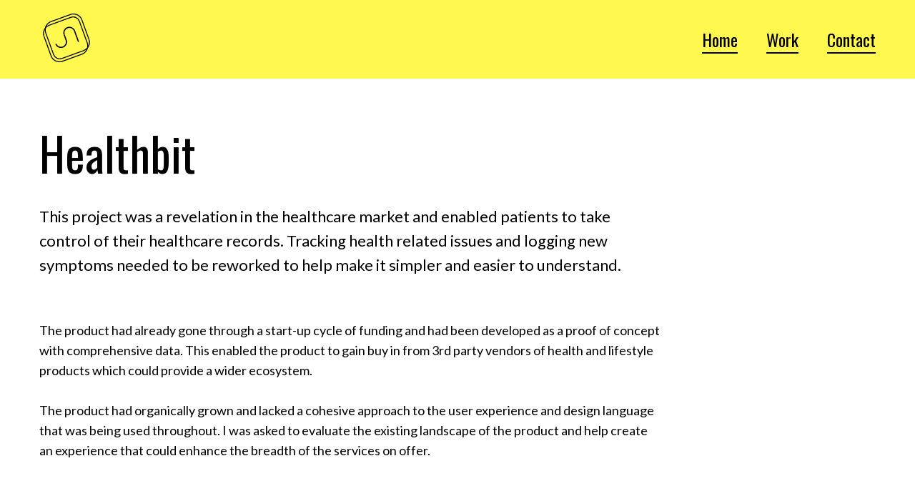

--- FILE ---
content_type: text/html; charset=UTF-8
request_url: https://www.jamesnewson.co.uk/project/healthbit
body_size: 20630
content:
<!DOCTYPE html>
<html lang="en-GB" data-semplice="4.4.10">
	<head>
		<meta charset="UTF-8" />
		<meta name="viewport" content="width=device-width, initial-scale=1.0, maximum-scale=1.0" />
		<title>Healthbit &#8211; James Newson</title>
<meta name='robots' content='max-image-preview:large' />
<link rel="alternate" title="oEmbed (JSON)" type="application/json+oembed" href="https://www.jamesnewson.co.uk/wp-json/oembed/1.0/embed?url=https%3A%2F%2Fwww.jamesnewson.co.uk%2Fproject%2Fhealthbit" />
<link rel="alternate" title="oEmbed (XML)" type="text/xml+oembed" href="https://www.jamesnewson.co.uk/wp-json/oembed/1.0/embed?url=https%3A%2F%2Fwww.jamesnewson.co.uk%2Fproject%2Fhealthbit&#038;format=xml" />
<style id='wp-img-auto-sizes-contain-inline-css' type='text/css'>
img:is([sizes=auto i],[sizes^="auto," i]){contain-intrinsic-size:3000px 1500px}
/*# sourceURL=wp-img-auto-sizes-contain-inline-css */
</style>
<style id='wp-emoji-styles-inline-css' type='text/css'>

	img.wp-smiley, img.emoji {
		display: inline !important;
		border: none !important;
		box-shadow: none !important;
		height: 1em !important;
		width: 1em !important;
		margin: 0 0.07em !important;
		vertical-align: -0.1em !important;
		background: none !important;
		padding: 0 !important;
	}
/*# sourceURL=wp-emoji-styles-inline-css */
</style>
<style id='wp-block-library-inline-css' type='text/css'>
:root{--wp-block-synced-color:#7a00df;--wp-block-synced-color--rgb:122,0,223;--wp-bound-block-color:var(--wp-block-synced-color);--wp-editor-canvas-background:#ddd;--wp-admin-theme-color:#007cba;--wp-admin-theme-color--rgb:0,124,186;--wp-admin-theme-color-darker-10:#006ba1;--wp-admin-theme-color-darker-10--rgb:0,107,160.5;--wp-admin-theme-color-darker-20:#005a87;--wp-admin-theme-color-darker-20--rgb:0,90,135;--wp-admin-border-width-focus:2px}@media (min-resolution:192dpi){:root{--wp-admin-border-width-focus:1.5px}}.wp-element-button{cursor:pointer}:root .has-very-light-gray-background-color{background-color:#eee}:root .has-very-dark-gray-background-color{background-color:#313131}:root .has-very-light-gray-color{color:#eee}:root .has-very-dark-gray-color{color:#313131}:root .has-vivid-green-cyan-to-vivid-cyan-blue-gradient-background{background:linear-gradient(135deg,#00d084,#0693e3)}:root .has-purple-crush-gradient-background{background:linear-gradient(135deg,#34e2e4,#4721fb 50%,#ab1dfe)}:root .has-hazy-dawn-gradient-background{background:linear-gradient(135deg,#faaca8,#dad0ec)}:root .has-subdued-olive-gradient-background{background:linear-gradient(135deg,#fafae1,#67a671)}:root .has-atomic-cream-gradient-background{background:linear-gradient(135deg,#fdd79a,#004a59)}:root .has-nightshade-gradient-background{background:linear-gradient(135deg,#330968,#31cdcf)}:root .has-midnight-gradient-background{background:linear-gradient(135deg,#020381,#2874fc)}:root{--wp--preset--font-size--normal:16px;--wp--preset--font-size--huge:42px}.has-regular-font-size{font-size:1em}.has-larger-font-size{font-size:2.625em}.has-normal-font-size{font-size:var(--wp--preset--font-size--normal)}.has-huge-font-size{font-size:var(--wp--preset--font-size--huge)}.has-text-align-center{text-align:center}.has-text-align-left{text-align:left}.has-text-align-right{text-align:right}.has-fit-text{white-space:nowrap!important}#end-resizable-editor-section{display:none}.aligncenter{clear:both}.items-justified-left{justify-content:flex-start}.items-justified-center{justify-content:center}.items-justified-right{justify-content:flex-end}.items-justified-space-between{justify-content:space-between}.screen-reader-text{border:0;clip-path:inset(50%);height:1px;margin:-1px;overflow:hidden;padding:0;position:absolute;width:1px;word-wrap:normal!important}.screen-reader-text:focus{background-color:#ddd;clip-path:none;color:#444;display:block;font-size:1em;height:auto;left:5px;line-height:normal;padding:15px 23px 14px;text-decoration:none;top:5px;width:auto;z-index:100000}html :where(.has-border-color){border-style:solid}html :where([style*=border-top-color]){border-top-style:solid}html :where([style*=border-right-color]){border-right-style:solid}html :where([style*=border-bottom-color]){border-bottom-style:solid}html :where([style*=border-left-color]){border-left-style:solid}html :where([style*=border-width]){border-style:solid}html :where([style*=border-top-width]){border-top-style:solid}html :where([style*=border-right-width]){border-right-style:solid}html :where([style*=border-bottom-width]){border-bottom-style:solid}html :where([style*=border-left-width]){border-left-style:solid}html :where(img[class*=wp-image-]){height:auto;max-width:100%}:where(figure){margin:0 0 1em}html :where(.is-position-sticky){--wp-admin--admin-bar--position-offset:var(--wp-admin--admin-bar--height,0px)}@media screen and (max-width:600px){html :where(.is-position-sticky){--wp-admin--admin-bar--position-offset:0px}}

/*# sourceURL=wp-block-library-inline-css */
</style><style id='global-styles-inline-css' type='text/css'>
:root{--wp--preset--aspect-ratio--square: 1;--wp--preset--aspect-ratio--4-3: 4/3;--wp--preset--aspect-ratio--3-4: 3/4;--wp--preset--aspect-ratio--3-2: 3/2;--wp--preset--aspect-ratio--2-3: 2/3;--wp--preset--aspect-ratio--16-9: 16/9;--wp--preset--aspect-ratio--9-16: 9/16;--wp--preset--color--black: #000000;--wp--preset--color--cyan-bluish-gray: #abb8c3;--wp--preset--color--white: #ffffff;--wp--preset--color--pale-pink: #f78da7;--wp--preset--color--vivid-red: #cf2e2e;--wp--preset--color--luminous-vivid-orange: #ff6900;--wp--preset--color--luminous-vivid-amber: #fcb900;--wp--preset--color--light-green-cyan: #7bdcb5;--wp--preset--color--vivid-green-cyan: #00d084;--wp--preset--color--pale-cyan-blue: #8ed1fc;--wp--preset--color--vivid-cyan-blue: #0693e3;--wp--preset--color--vivid-purple: #9b51e0;--wp--preset--gradient--vivid-cyan-blue-to-vivid-purple: linear-gradient(135deg,rgb(6,147,227) 0%,rgb(155,81,224) 100%);--wp--preset--gradient--light-green-cyan-to-vivid-green-cyan: linear-gradient(135deg,rgb(122,220,180) 0%,rgb(0,208,130) 100%);--wp--preset--gradient--luminous-vivid-amber-to-luminous-vivid-orange: linear-gradient(135deg,rgb(252,185,0) 0%,rgb(255,105,0) 100%);--wp--preset--gradient--luminous-vivid-orange-to-vivid-red: linear-gradient(135deg,rgb(255,105,0) 0%,rgb(207,46,46) 100%);--wp--preset--gradient--very-light-gray-to-cyan-bluish-gray: linear-gradient(135deg,rgb(238,238,238) 0%,rgb(169,184,195) 100%);--wp--preset--gradient--cool-to-warm-spectrum: linear-gradient(135deg,rgb(74,234,220) 0%,rgb(151,120,209) 20%,rgb(207,42,186) 40%,rgb(238,44,130) 60%,rgb(251,105,98) 80%,rgb(254,248,76) 100%);--wp--preset--gradient--blush-light-purple: linear-gradient(135deg,rgb(255,206,236) 0%,rgb(152,150,240) 100%);--wp--preset--gradient--blush-bordeaux: linear-gradient(135deg,rgb(254,205,165) 0%,rgb(254,45,45) 50%,rgb(107,0,62) 100%);--wp--preset--gradient--luminous-dusk: linear-gradient(135deg,rgb(255,203,112) 0%,rgb(199,81,192) 50%,rgb(65,88,208) 100%);--wp--preset--gradient--pale-ocean: linear-gradient(135deg,rgb(255,245,203) 0%,rgb(182,227,212) 50%,rgb(51,167,181) 100%);--wp--preset--gradient--electric-grass: linear-gradient(135deg,rgb(202,248,128) 0%,rgb(113,206,126) 100%);--wp--preset--gradient--midnight: linear-gradient(135deg,rgb(2,3,129) 0%,rgb(40,116,252) 100%);--wp--preset--font-size--small: 13px;--wp--preset--font-size--medium: 20px;--wp--preset--font-size--large: 36px;--wp--preset--font-size--x-large: 42px;--wp--preset--spacing--20: 0.44rem;--wp--preset--spacing--30: 0.67rem;--wp--preset--spacing--40: 1rem;--wp--preset--spacing--50: 1.5rem;--wp--preset--spacing--60: 2.25rem;--wp--preset--spacing--70: 3.38rem;--wp--preset--spacing--80: 5.06rem;--wp--preset--shadow--natural: 6px 6px 9px rgba(0, 0, 0, 0.2);--wp--preset--shadow--deep: 12px 12px 50px rgba(0, 0, 0, 0.4);--wp--preset--shadow--sharp: 6px 6px 0px rgba(0, 0, 0, 0.2);--wp--preset--shadow--outlined: 6px 6px 0px -3px rgb(255, 255, 255), 6px 6px rgb(0, 0, 0);--wp--preset--shadow--crisp: 6px 6px 0px rgb(0, 0, 0);}:where(.is-layout-flex){gap: 0.5em;}:where(.is-layout-grid){gap: 0.5em;}body .is-layout-flex{display: flex;}.is-layout-flex{flex-wrap: wrap;align-items: center;}.is-layout-flex > :is(*, div){margin: 0;}body .is-layout-grid{display: grid;}.is-layout-grid > :is(*, div){margin: 0;}:where(.wp-block-columns.is-layout-flex){gap: 2em;}:where(.wp-block-columns.is-layout-grid){gap: 2em;}:where(.wp-block-post-template.is-layout-flex){gap: 1.25em;}:where(.wp-block-post-template.is-layout-grid){gap: 1.25em;}.has-black-color{color: var(--wp--preset--color--black) !important;}.has-cyan-bluish-gray-color{color: var(--wp--preset--color--cyan-bluish-gray) !important;}.has-white-color{color: var(--wp--preset--color--white) !important;}.has-pale-pink-color{color: var(--wp--preset--color--pale-pink) !important;}.has-vivid-red-color{color: var(--wp--preset--color--vivid-red) !important;}.has-luminous-vivid-orange-color{color: var(--wp--preset--color--luminous-vivid-orange) !important;}.has-luminous-vivid-amber-color{color: var(--wp--preset--color--luminous-vivid-amber) !important;}.has-light-green-cyan-color{color: var(--wp--preset--color--light-green-cyan) !important;}.has-vivid-green-cyan-color{color: var(--wp--preset--color--vivid-green-cyan) !important;}.has-pale-cyan-blue-color{color: var(--wp--preset--color--pale-cyan-blue) !important;}.has-vivid-cyan-blue-color{color: var(--wp--preset--color--vivid-cyan-blue) !important;}.has-vivid-purple-color{color: var(--wp--preset--color--vivid-purple) !important;}.has-black-background-color{background-color: var(--wp--preset--color--black) !important;}.has-cyan-bluish-gray-background-color{background-color: var(--wp--preset--color--cyan-bluish-gray) !important;}.has-white-background-color{background-color: var(--wp--preset--color--white) !important;}.has-pale-pink-background-color{background-color: var(--wp--preset--color--pale-pink) !important;}.has-vivid-red-background-color{background-color: var(--wp--preset--color--vivid-red) !important;}.has-luminous-vivid-orange-background-color{background-color: var(--wp--preset--color--luminous-vivid-orange) !important;}.has-luminous-vivid-amber-background-color{background-color: var(--wp--preset--color--luminous-vivid-amber) !important;}.has-light-green-cyan-background-color{background-color: var(--wp--preset--color--light-green-cyan) !important;}.has-vivid-green-cyan-background-color{background-color: var(--wp--preset--color--vivid-green-cyan) !important;}.has-pale-cyan-blue-background-color{background-color: var(--wp--preset--color--pale-cyan-blue) !important;}.has-vivid-cyan-blue-background-color{background-color: var(--wp--preset--color--vivid-cyan-blue) !important;}.has-vivid-purple-background-color{background-color: var(--wp--preset--color--vivid-purple) !important;}.has-black-border-color{border-color: var(--wp--preset--color--black) !important;}.has-cyan-bluish-gray-border-color{border-color: var(--wp--preset--color--cyan-bluish-gray) !important;}.has-white-border-color{border-color: var(--wp--preset--color--white) !important;}.has-pale-pink-border-color{border-color: var(--wp--preset--color--pale-pink) !important;}.has-vivid-red-border-color{border-color: var(--wp--preset--color--vivid-red) !important;}.has-luminous-vivid-orange-border-color{border-color: var(--wp--preset--color--luminous-vivid-orange) !important;}.has-luminous-vivid-amber-border-color{border-color: var(--wp--preset--color--luminous-vivid-amber) !important;}.has-light-green-cyan-border-color{border-color: var(--wp--preset--color--light-green-cyan) !important;}.has-vivid-green-cyan-border-color{border-color: var(--wp--preset--color--vivid-green-cyan) !important;}.has-pale-cyan-blue-border-color{border-color: var(--wp--preset--color--pale-cyan-blue) !important;}.has-vivid-cyan-blue-border-color{border-color: var(--wp--preset--color--vivid-cyan-blue) !important;}.has-vivid-purple-border-color{border-color: var(--wp--preset--color--vivid-purple) !important;}.has-vivid-cyan-blue-to-vivid-purple-gradient-background{background: var(--wp--preset--gradient--vivid-cyan-blue-to-vivid-purple) !important;}.has-light-green-cyan-to-vivid-green-cyan-gradient-background{background: var(--wp--preset--gradient--light-green-cyan-to-vivid-green-cyan) !important;}.has-luminous-vivid-amber-to-luminous-vivid-orange-gradient-background{background: var(--wp--preset--gradient--luminous-vivid-amber-to-luminous-vivid-orange) !important;}.has-luminous-vivid-orange-to-vivid-red-gradient-background{background: var(--wp--preset--gradient--luminous-vivid-orange-to-vivid-red) !important;}.has-very-light-gray-to-cyan-bluish-gray-gradient-background{background: var(--wp--preset--gradient--very-light-gray-to-cyan-bluish-gray) !important;}.has-cool-to-warm-spectrum-gradient-background{background: var(--wp--preset--gradient--cool-to-warm-spectrum) !important;}.has-blush-light-purple-gradient-background{background: var(--wp--preset--gradient--blush-light-purple) !important;}.has-blush-bordeaux-gradient-background{background: var(--wp--preset--gradient--blush-bordeaux) !important;}.has-luminous-dusk-gradient-background{background: var(--wp--preset--gradient--luminous-dusk) !important;}.has-pale-ocean-gradient-background{background: var(--wp--preset--gradient--pale-ocean) !important;}.has-electric-grass-gradient-background{background: var(--wp--preset--gradient--electric-grass) !important;}.has-midnight-gradient-background{background: var(--wp--preset--gradient--midnight) !important;}.has-small-font-size{font-size: var(--wp--preset--font-size--small) !important;}.has-medium-font-size{font-size: var(--wp--preset--font-size--medium) !important;}.has-large-font-size{font-size: var(--wp--preset--font-size--large) !important;}.has-x-large-font-size{font-size: var(--wp--preset--font-size--x-large) !important;}
/*# sourceURL=global-styles-inline-css */
</style>

<style id='classic-theme-styles-inline-css' type='text/css'>
/*! This file is auto-generated */
.wp-block-button__link{color:#fff;background-color:#32373c;border-radius:9999px;box-shadow:none;text-decoration:none;padding:calc(.667em + 2px) calc(1.333em + 2px);font-size:1.125em}.wp-block-file__button{background:#32373c;color:#fff;text-decoration:none}
/*# sourceURL=/wp-includes/css/classic-themes.min.css */
</style>
<link rel='stylesheet' id='semplice-stylesheet-css' href='https://www.jamesnewson.co.uk/wp-content/themes/semplice4/style.css?ver=4.4.10' type='text/css' media='all' />
<link rel='stylesheet' id='semplice-frontend-stylesheet-css' href='https://www.jamesnewson.co.uk/wp-content/themes/semplice4/assets/css/frontend.min.css?ver=4.4.10' type='text/css' media='all' />
<link rel='stylesheet' id='mediaelement-css' href='https://www.jamesnewson.co.uk/wp-includes/js/mediaelement/mediaelementplayer-legacy.min.css?ver=4.2.17' type='text/css' media='all' />
<script type="text/javascript" src="https://www.jamesnewson.co.uk/wp-includes/js/jquery/jquery.min.js?ver=3.7.1" id="jquery-core-js"></script>
<script type="text/javascript" src="https://www.jamesnewson.co.uk/wp-includes/js/jquery/jquery-migrate.min.js?ver=3.4.1" id="jquery-migrate-js"></script>
<link rel="https://api.w.org/" href="https://www.jamesnewson.co.uk/wp-json/" /><link rel="EditURI" type="application/rsd+xml" title="RSD" href="https://www.jamesnewson.co.uk/xmlrpc.php?rsd" />
<link rel="canonical" href="https://www.jamesnewson.co.uk/project/healthbit" />
<style>[class*=" icon-oc-"],[class^=icon-oc-]{speak:none;font-style:normal;font-weight:400;font-variant:normal;text-transform:none;line-height:1;-webkit-font-smoothing:antialiased;-moz-osx-font-smoothing:grayscale}.icon-oc-one-com-white-32px-fill:before{content:"901"}.icon-oc-one-com:before{content:"900"}#one-com-icon,.toplevel_page_onecom-wp .wp-menu-image{speak:none;display:flex;align-items:center;justify-content:center;text-transform:none;line-height:1;-webkit-font-smoothing:antialiased;-moz-osx-font-smoothing:grayscale}.onecom-wp-admin-bar-item>a,.toplevel_page_onecom-wp>.wp-menu-name{font-size:16px;font-weight:400;line-height:1}.toplevel_page_onecom-wp>.wp-menu-name img{width:69px;height:9px;}.wp-submenu-wrap.wp-submenu>.wp-submenu-head>img{width:88px;height:auto}.onecom-wp-admin-bar-item>a img{height:7px!important}.onecom-wp-admin-bar-item>a img,.toplevel_page_onecom-wp>.wp-menu-name img{opacity:.8}.onecom-wp-admin-bar-item.hover>a img,.toplevel_page_onecom-wp.wp-has-current-submenu>.wp-menu-name img,li.opensub>a.toplevel_page_onecom-wp>.wp-menu-name img{opacity:1}#one-com-icon:before,.onecom-wp-admin-bar-item>a:before,.toplevel_page_onecom-wp>.wp-menu-image:before{content:'';position:static!important;background-color:rgba(240,245,250,.4);border-radius:102px;width:18px;height:18px;padding:0!important}.onecom-wp-admin-bar-item>a:before{width:14px;height:14px}.onecom-wp-admin-bar-item.hover>a:before,.toplevel_page_onecom-wp.opensub>a>.wp-menu-image:before,.toplevel_page_onecom-wp.wp-has-current-submenu>.wp-menu-image:before{background-color:#76b82a}.onecom-wp-admin-bar-item>a{display:inline-flex!important;align-items:center;justify-content:center}#one-com-logo-wrapper{font-size:4em}#one-com-icon{vertical-align:middle}.imagify-welcome{display:none !important;}</style><link rel='preconnect' href='https://fonts.googleapis.com'>
<link rel='preconnect' href='https://fonts.gstatic.com' crossorigin>
<link href='https://fonts.googleapis.com/css2?family=Lato&family=Oswald&display=swap' rel='stylesheet'><style type="text/css" id="semplice-webfonts-css">.font_byppuw2mp, [data-font="font_byppuw2mp"], [data-font="font_byppuw2mp"] li a, #content-holder p, #content-holder li {font-family: "Lato", sans-serif;font-weight: 400;font-style: normal;}.font_rb3qwy44c, [data-font="font_rb3qwy44c"], [data-font="font_rb3qwy44c"] li a, #content-holder h1, #content-holder h2, #content-holder h3, #content-holder h4, #content-holder h5, #content-holder h6 {font-family: "Oswald", sans-serif;font-weight: 400;font-style: normal;}</style>
		<style type="text/css" id="semplice-custom-css">
			
				@media screen and (min-width: 1170px) {
					.container-fluid, .container, .admin-container {
						padding: 0 1.66667rem 0 1.66667rem;
					}
				}
			.container {
			max-width: 1230px;
		}@media screen and (max-width: 1169px) { .row {
			margin-left: -15px;
			margin-right: -15px;
		}.column, .grid-column {
			padding-left: 15px;
			padding-right: 15px;
		}}@media screen and (min-width: 1170px) { .row {
			margin-left: -15px;
			margin-right: -15px;
		}.column, .grid-column {
			padding-left: 15px;
			padding-right: 15px;
		}}
			#content-holder h1 { font-size: 3.5555555555555554rem;line-height: 4.444444444444445rem;}#content-holder h2 { font-size: 2rem;line-height: 2.2222222222222223rem;}#content-holder h3 { line-height: 1.8888888888888888rem;}#content-holder h4 { line-height: 1.6666666666666667rem;}#content-holder h5 { line-height: 1.4444444444444444rem;}#content-holder h6 { line-height: 1.3333333333333333rem;}#content-holder p, #content-holder li { font-size: 1rem;line-height: 1.5555555555556;}#content-holder .is-content p { margin-bottom: 1.5555555555556em; }#customize #custom_4vzup0b40 p, #content-holder .custom_4vzup0b40 { background-color:transparent;color:#000000;text-transform:none;font-family: "Lato", sans-serif;font-weight: 400;font-style: normal;font-size:1.2222222222222223rem;line-height:1.8888888888888888rem;letter-spacing:0rem;padding:0rem;text-decoration:none;text-decoration-color:#000000;-webkit-text-stroke: 0rem #000000;border-color:#000000;border-width:0rem;border-style:solid; }@media screen and (min-width: 992px) and (max-width: 1169.98px) { #content-holder h1 { font-size: 3.27rem; line-height: 4.09rem; }#content-holder h2 { font-size: 1.84rem; line-height: 2.04rem; }#content-holder h3 { font-size: 1.49rem; line-height: 1.81rem; }#content-holder h4 { font-size: 1.28rem; line-height: 1.6rem; }#content-holder h5 { font-size: 1.11rem; line-height: 1.44rem; }#content-holder h6 { font-size: 1rem; line-height: 1.33rem; }}@media screen and (min-width: 768px) and (max-width: 991.98px) { #content-holder h1 { font-size: 3.06rem; line-height: 3.82rem; }#content-holder h2 { font-size: 1.76rem; line-height: 1.96rem; }#content-holder h3 { font-size: 1.43rem; line-height: 1.74rem; }#content-holder h4 { font-size: 1.23rem; line-height: 1.53rem; }#content-holder h5 { font-size: 1.11rem; line-height: 1.44rem; }#content-holder h6 { font-size: 1rem; line-height: 1.33rem; }}@media screen and (min-width: 544px) and (max-width: 767.98px) { #content-holder h1 { font-size: 2.92rem; line-height: 3.64rem; }#content-holder h2 { font-size: 1.68rem; line-height: 1.87rem; }#content-holder h3 { font-size: 1.4rem; line-height: 1.7rem; }#content-holder h4 { font-size: 1.2rem; line-height: 1.5rem; }#content-holder h5 { font-size: 1.11rem; line-height: 1.44rem; }#content-holder h6 { font-size: 1rem; line-height: 1.33rem; }}@media screen and (max-width: 543.98px) { #content-holder h1 { font-size: 2.77rem; line-height: 3.47rem; }#content-holder h2 { font-size: 1.6rem; line-height: 1.78rem; }#content-holder h3 { font-size: 1.37rem; line-height: 1.66rem; }#content-holder h4 { font-size: 1.17rem; line-height: 1.47rem; }#content-holder h5 { font-size: 1.11rem; line-height: 1.44rem; }#content-holder h6 { font-size: 1rem; line-height: 1.33rem; }}
			
			
		.project-panel {
			background: #f5f5f5;
			padding: 6.666666666666667rem 0rem;
		}
		.pp-thumbs {
			margin-bottom: -1.3333333333333333rem;
		}
		#content-holder .panel-label, .projectpanel-preview .panel-label {
			color: #000000;
			font-size: 1.2222222222222223rem;
			text-transform: none;
			padding-left: 0rem;
			padding-bottom: 2.2222222222222223rem;
			text-align: left;
			line-height: 1;
		}
		.project-panel .pp-title {
			padding: 0.8888888888888888rem 0rem 1.3333333333333333rem 0rem;
		}
		.project-panel .pp-title a {
			color: #000000; 
			font-size: 1.1111111111111112rem; 
			text-transform: none;
		} 
		.project-panel .pp-title span {
			color: #828282;
			font-size: 0.7777777777777778rem;
			text-transform: none;
		}
	
			.is-content { color: #000000; }a { color: #000000; }a:hover { color: #2fa7e2; }#nprogress .bar { background: #2fa7e2; }.back-to-top a svg { fill: #2fa7e2; }
		</style>
	
		<style type="text/css" id="65-post-css">
			#content-65 #section_5b562a91b {padding-top: 3.5555555555555554rem;padding-bottom: 7.111111111111111rem;}#content-65 #content_3d30d442b {padding-bottom: 1.7777777777777777rem;padding-left: 0rem;}#content-65 #content_3d30d442b .is-content {}@media screen and (min-width: 544px) and (max-width: 767.98px) { #content-65 #content_3d30d442b {padding-bottom: 1.3333333333333333rem;}#content-65 #content_3d30d442b .is-content {}}@media screen and (max-width: 543.98px) { #content-65 #content_3d30d442b {padding-bottom: 1.3333333333333333rem;}#content-65 #content_3d30d442b .is-content {}}#content-65 #column_txr3hpmx3 {padding-top: 3.3333333333333335rem;}#content-65 #section_cqr7m0j19 {margin-bottom: 7.111111111111111rem;}#content-65 #column_qw49qwu64 {padding-top: 0rem;padding-bottom: 2.6666666666666665rem;}#content-65 #content_0lei5g11s .spacer { background-color: #e0e0e0; }#content-65 #content_0lei5g11s .spacer { height: 0.05555555555555555rem; }#content-65 #content_ct1t2mwyo {padding-top: 1.7777777777777777rem;padding-bottom: 0rem;margin-bottom: 0rem;}#content-65 #content_ct1t2mwyo .is-content {}#content-65 #column_qenmdk4r4 {padding-top: 0rem;padding-bottom: 0rem;background-color: transparent;}#content-65 #content_i0vsjaya {padding-top: 1.3333333333333333rem;padding-right: 1.3333333333333333rem;padding-bottom: 0.6666666666666666rem;margin-bottom: 0rem;padding-left: 1.3333333333333333rem;background-color: #faf9f9;}#content-65 #content_i0vsjaya .is-content {}#content-65 #content_are8ai442 {padding-top: 0rem;padding-right: 1.3333333333333333rem;padding-bottom: 1.3333333333333333rem;margin-bottom: 1.7777777777777777rem;padding-left: 1.3333333333333333rem;background-color: #faf9f9;}#content-65 #content_are8ai442 .is-content {}#content-65 #column_ozxnxg4br {padding-bottom: 0rem;}#content-65 #content_c4ma0vhuz {margin-bottom: -1.6666666666666667rem;}#content-65 #content_c4ma0vhuz .is-content {}#content-65 #section_61vf1l71i {margin-bottom: 7.111111111111111rem;}#content-65 #column_4onpl894x {padding-bottom: 1.7777777777777777rem;}#content-65 #content_5r0k9cgzv {padding-top: 1.3333333333333333rem;padding-right: 1.3333333333333333rem;padding-bottom: 0.8888888888888888rem;padding-left: 1.3333333333333333rem;background-color: #faf9f9;}#content-65 #content_5r0k9cgzv .is-content {}#content-65 #content_0fcyi6c31 {padding-top: 0rem;padding-right: 1.3333333333333333rem;padding-bottom: 1.3333333333333333rem;margin-bottom: 0rem;padding-left: 1.3333333333333333rem;background-color: #faf9f9;}#content-65 #content_0fcyi6c31 .is-content {}#content-65 #section_r0yar74n3 {margin-bottom: 7.111111111111111rem;}#content-65 #column_sopp7rewf {padding-bottom: 1.7777777777777777rem;}#content-65 #content_molmhote3 {padding-top: 1.3333333333333333rem;padding-right: 1.3333333333333333rem;padding-bottom: 0.8888888888888888rem;padding-left: 1.3333333333333333rem;background-color: #faf9f9;}#content-65 #content_molmhote3 .is-content {}#content-65 #content_phhc82dne {padding-right: 1.3333333333333333rem;padding-bottom: 1.3333333333333333rem;padding-left: 1.3333333333333333rem;background-color: #faf9f9;}#content-65 #content_phhc82dne .is-content {}#content-65 #column_2y8e4kfu5 {padding-bottom: 1.7777777777777777rem;}#content-65 #section_7hugzum6x {margin-bottom: 7.111111111111111rem;}#content-65 #column_adm03iy3f {padding-bottom: 1.7777777777777777rem;background-color: transparent;}#content-65 #content_1g45jqjis {padding-top: 1.3333333333333333rem;padding-right: 1.3333333333333333rem;padding-bottom: 0.8888888888888888rem;margin-bottom: 0rem;padding-left: 1.3333333333333333rem;background-color: #faf9f9;}#content-65 #content_1g45jqjis .is-content {}#content-65 #content_fiayjnifa {padding-top: 0rem;padding-right: 1.3333333333333333rem;padding-bottom: 1.3333333333333333rem;padding-left: 1.3333333333333333rem;background-color: #faf9f9;}#content-65 #content_fiayjnifa .is-content {}#content-65 #section_6dzvv6t9y {margin-bottom: 7.111111111111111rem;}#content-65 #column_pprux3i7i {padding-top: 0rem;padding-bottom: 2.6666666666666665rem;}#content-65 #content_4wzm5bpdk .spacer { background-color: #e0e0e0; }#content-65 #content_4wzm5bpdk .spacer { height: 0.05555555555555555rem; }#content-65 #content_war0433ww {padding-top: 1.7777777777777777rem;padding-bottom: 0rem;margin-bottom: 0rem;}#content-65 #content_war0433ww .is-content {}#content-65 #content_33i721m34 {margin-bottom: 1.7777777777777777rem;}#content-65 #content_33i721m34 .is-content {}#content-65 #column_gioi3dhi9 {padding-bottom: 1.7777777777777777rem;}#content-65 #content_lkgoj6kj6 {padding-top: 1.3333333333333333rem;padding-right: 1.3333333333333333rem;padding-bottom: 0.8888888888888888rem;padding-left: 1.3333333333333333rem;background-color: #faf9f9;}#content-65 #content_lkgoj6kj6 .is-content {}#content-65 #content_4e3t38ou8 {padding-top: 0rem;padding-right: 1.3333333333333333rem;padding-bottom: 1.3333333333333333rem;padding-left: 1.3333333333333333rem;background-color: #faf9f9;}#content-65 #content_4e3t38ou8 .is-content {}#content-65 #column_4981bo7am {padding-bottom: 1.7777777777777777rem;}#content-65 #content_oc163lz5l {padding-top: 2.6666666666666665rem;padding-right: 1.3333333333333333rem;padding-bottom: 0.8888888888888888rem;margin-bottom: 0rem;padding-left: 1.3333333333333333rem;background-color: #faf9f9;}#content-65 #content_oc163lz5l .is-content {}#content-65 #content_k7nacuuhz {padding-top: 0rem;padding-right: 1.3333333333333333rem;padding-bottom: 1.3333333333333333rem;padding-left: 1.3333333333333333rem;background-color: #faf9f9;}#content-65 #content_k7nacuuhz .is-content {}#content-65 #column_hr6so0lim {padding-bottom: 0rem;}#content-65 #content_fm4fn1d8r {padding-top: 1.3333333333333333rem;padding-right: 1.3333333333333333rem;padding-bottom: 0.8888888888888888rem;margin-bottom: 0rem;padding-left: 1.3333333333333333rem;background-color: #faf9f9;}#content-65 #content_fm4fn1d8r .is-content {}#content-65 #content_xceqorjao {padding-top: 0rem;padding-right: 1.3333333333333333rem;padding-bottom: 1.3333333333333333rem;padding-left: 1.3333333333333333rem;background-color: #faf9f9;}#content-65 #content_xceqorjao .is-content {}#content-65 .transition-wrap {background-color: #ffffff;}.back-to-top a svg { fill: #45727c; }#content-65 #section_f43c2e318 {padding-top: 3.5555555555555554rem;padding-bottom: 7.111111111111111rem;background-color: #e9f3fb;}@media screen and (min-width: 544px) and (max-width: 767.98px) { #content-65 #section_f43c2e318 {padding-bottom: 3.5555555555555554rem;}}#content-65 #content_2e7b09434 {padding-top: 1.7777777777777777rem;padding-bottom: 1.7777777777777777rem;}#content-65 #content_2e7b09434 .is-content {}@media screen and (min-width: 544px) and (max-width: 767.98px) { #content-65 #column_21cc7df47 {height: 2.2222222222222223rem;}}@media screen and (max-width: 543.98px) { #content-65 #column_21cc7df47 {height: 2.2222222222222223rem;}}#content-65 #column_d409df2f3 {padding-top: 0rem;padding-bottom: 0rem;}#content-65 #content_1200d8f0e {padding-top: 1.7777777777777777rem;padding-bottom: 1.7777777777777777rem;}#content-65 #content_1200d8f0e .is-content {}@media screen and (min-width: 544px) and (max-width: 767.98px) { #content-65 #column_d1438f28f {height: 2.2222222222222223rem;}}@media screen and (max-width: 543.98px) { #content-65 #column_d1438f28f {height: 2.2222222222222223rem;}}#content-65 #column_c3a642c3a {padding-top: 0rem;padding-bottom: 0rem;}#content-65 #content_23f1b500f {padding-top: 1.7777777777777777rem;padding-bottom: 1.7777777777777777rem;}#content-65 #content_23f1b500f .is-content {border-style: solid;}
			.nav_nmb970dwn { background-color: rgba(255, 248, 78, 1);; }.nav_nmb970dwn { height: 6.111111111111111rem; }.is-frontend #content-65 .sections { margin-top: 6.111111111111111rem; }.nav_nmb970dwn { padding-top: 0rem; }.nav_nmb970dwn { padding-bottom: 0rem; }.nav_nmb970dwn .navbar-inner .logo { margin-top: 0rem; }.nav_nmb970dwn .logo img, .nav_nmb970dwn .logo svg { width: 4.222222222222222rem; }.nav_nmb970dwn .navbar-inner .logo { align-items: center; }.nav_nmb970dwn .navbar-inner .hamburger { align-items: center; }.nav_nmb970dwn .navbar-inner .hamburger a.menu-icon span { background-color: #000000; }.nav_nmb970dwn .navbar-inner .hamburger a.menu-icon { width: 1.7777777777777777rem; }.nav_nmb970dwn .navbar-inner .hamburger a.menu-icon span { height: 2px; }.nav_nmb970dwn .navbar-inner .hamburger a.open-menu span::before { transform: translateY(-8px); }.nav_nmb970dwn .navbar-inner .hamburger a.open-menu span::after { transform: translateY(8px); }.nav_nmb970dwn .navbar-inner .hamburger a.open-menu:hover span::before { transform: translateY(-10px); }.nav_nmb970dwn .navbar-inner .hamburger a.open-menu:hover span::after { transform: translateY(10px); }.nav_nmb970dwn .navbar-inner .hamburger a.menu-icon { height: 18px; }.nav_nmb970dwn .navbar-inner .hamburger a.menu-icon span { margin-top: 9px; }.nav_nmb970dwn .navbar-inner nav ul li a span { font-size: 1.3333333333333333rem; }.nav_nmb970dwn .navbar-inner nav ul li a span { color: #000000; }.nav_nmb970dwn .navbar-inner nav ul li a { padding-left: 1.1111111111111rem; }.nav_nmb970dwn .navbar-inner nav ul li a { padding-right: 1.1111111111111rem; }.nav_nmb970dwn .navbar-inner nav ul li a span { text-transform: none; }.nav_nmb970dwn .navbar-inner nav ul li a span { border-bottom-width: 0.1111111111111111rem; }.nav_nmb970dwn .navbar-inner nav ul li a span { border-bottom-color: #000000; }.nav_nmb970dwn .navbar-inner nav ul li a span { padding-bottom: 0rem; }.nav_nmb970dwn .navbar-inner nav.standard ul { align-items: center; }.nav_nmb970dwn .navbar-inner nav ul li a:hover span, .navbar-inner nav ul li.current-menu-item a span, .navbar-inner nav ul li.current_page_item a span, .nav_nmb970dwn .navbar-inner nav ul li.wrap-focus a span { color: #45727c; }.nav_nmb970dwn .navbar-inner nav ul li.current-menu-item a span { color: #45727c; }.nav_nmb970dwn .navbar-inner nav ul li.current_page_item a span { color: #45727c; }[data-post-type="project"] .navbar-inner nav ul li.portfolio-grid a span, [data-post-type="post"] .navbar-inner nav ul li.blog-overview a span { color: #45727c; }.nav_nmb970dwn .navbar-inner nav ul li a:hover span { border-bottom-color: #638791; }.nav_nmb970dwn .navbar-inner nav ul li.current-menu-item a span { border-bottom-color: #638791; }.nav_nmb970dwn .navbar-inner nav ul li.current_page_item a span { border-bottom-color: #638791; }[data-post-type="project"] .navbar-inner nav ul li.portfolio-grid a span, [data-post-type="post"] .navbar-inner nav ul li.blog-overview a span { border-bottom-color: #638791; }#overlay-menu { background-color: rgba(250, 249, 249, 1); }#overlay-menu .overlay-menu-inner nav { text-align: left; }#overlay-menu .overlay-menu-inner nav ul li a span { color: #000000; }#overlay-menu .overlay-menu-inner nav ul li a { padding-top: 1.1111111111111rem; }#overlay-menu .overlay-menu-inner nav ul li a { padding-bottom: 1.1111111111111rem; }#overlay-menu .overlay-menu-inner nav ul li a span { text-transform: none; }#overlay-menu .overlay-menu-inner nav ul li a span { border-bottom-color: #000000; }#overlay-menu .overlay-menu-inner nav ul li a span { border-bottom-width: 0.1111111111111111rem; }#overlay-menu .overlay-menu-inner nav ul li a span { padding-bottom: 0.2222222222222222rem; }#overlay-menu .overlay-menu-inner nav ul li a:hover span { color: #000000; }#overlay-menu .overlay-menu-inner nav ul li.current-menu-item a span { color: #000000; }#overlay-menu .overlay-menu-inner nav ul li.current_page_item a span { color: #000000; }[data-post-type="project"] #overlay-menu .overlay-menu-inner nav ul li.portfolio-grid a span, [data-post-type="post"] #overlay-menu .overlay-menu-inner nav ul li.blog-overview a span { color: #000000; }#overlay-menu nav ul li a:hover span { border-bottom-color: #000000; }#overlay-menu .overlay-menu-inner nav ul li.current-menu-item a span { border-bottom-color: #000000; }#overlay-menu .overlay-menu-inner nav ul li.current_page_item a span { border-bottom-color: #000000; }[data-post-type="project"] #overlay-menu .overlay-menu-inner nav ul li.portfolio-grid a span, [data-post-type="post"] #overlay-menu .overlay-menu-inner nav ul li.blog-overview a span { border-bottom-color: #000000; }@media screen and (min-width: 992px) and (max-width: 1169.98px) { .nav_nmb970dwn .navbar-inner .hamburger a.menu-icon { height: 18px; }.nav_nmb970dwn .navbar-inner .hamburger a.menu-icon span { margin-top: 9px; }}@media screen and (min-width: 768px) and (max-width: 991.98px) { .nav_nmb970dwn .navbar-inner .hamburger a.menu-icon { height: 18px; }.nav_nmb970dwn .navbar-inner .hamburger a.menu-icon span { margin-top: 9px; }}@media screen and (min-width: 544px) and (max-width: 767.98px) { .nav_nmb970dwn .navbar-inner .hamburger a.menu-icon { height: 18px; }.nav_nmb970dwn .navbar-inner .hamburger a.menu-icon span { margin-top: 9px; }}@media screen and (max-width: 543.98px) { .nav_nmb970dwn .navbar-inner .hamburger a.menu-icon span { height: 2px; }.nav_nmb970dwn .navbar-inner .hamburger a.menu-icon { height: 18px; }.nav_nmb970dwn .navbar-inner .hamburger a.menu-icon span { margin-top: 9px; }}
		</style>
			<style>html{margin-top:0px!important;}#wpadminbar{top:auto!important;bottom:0;}</style>
		<!-- Google tag (gtag.js) -->
<script async src="https://www.googletagmanager.com/gtag/js?id=G-MV8FFL030T"></script>
<script>
  window.dataLayer = window.dataLayer || [];
  function gtag(){dataLayer.push(arguments);}
  gtag('js', new Date());

  gtag('config', 'G-MV8FFL030T');
</script><link rel="shortcut icon" type="image/png" href="https://www.jamesnewson.co.uk/wp-content/uploads/2023/10/Logo-1.svg" sizes="32x32">	</head>
	<body data-rsssl=1 class="wp-singular project-template-default single single-project postid-65 wp-theme-semplice4 is-frontend dynamic-mode mejs-semplice-ui" data-post-type="project" data-post-id="65">
		<div id="content-holder" data-active-post="65">
			
						<header class="nav_nmb970dwn semplice-navbar active-navbar non-sticky-nav " data-cover-transparent="disabled" data-bg-overlay-visibility="hidden"data-mobile-fallback="enabled">
							<div class="container" data-nav="logo-left-menu-right">
								<div class="navbar-inner menu-type-text" data-xl-width="12" data-navbar-type="container">
									<div class="logo navbar-left"><a href="https://www.jamesnewson.co.uk" title="James Newson"><svg width="232" height="232" viewBox="0 0 232 232" fill="none" xmlns="http://www.w3.org/2000/svg">
<path d="M50.1939 46.3038L132.887 16.206C152.608 9.02812 174.414 19.1964 181.592 38.9176L211.69 121.611C218.868 141.332 208.699 163.138 188.978 170.316L96.8883 203.834C82.3569 209.123 66.2893 201.63 61.0003 187.099L27.4823 95.0089C20.3044 75.2877 30.4727 53.4817 50.1939 46.3038Z" fill="#FFF84E" stroke="black" stroke-width="4"/>
<path fill-rule="evenodd" clip-rule="evenodd" d="M112.154 125.913C114.058 131.146 113.806 136.92 111.453 141.967C109.099 147.013 104.838 150.918 99.6055 152.823C94.3731 154.727 88.5984 154.475 83.5519 152.122C79.1123 150.052 75.5562 146.505 73.4684 142.119C72.9936 141.122 71.8545 140.581 70.8165 140.959L70.3443 141.131L69.8721 141.303C68.8342 141.68 68.2919 142.832 68.7483 143.838C69.3096 145.075 69.9644 146.26 70.7042 147.385C73.3319 151.378 77.0334 154.605 81.4367 156.658C87.6863 159.572 94.8375 159.885 101.317 157.526C107.797 155.168 113.075 150.332 115.989 144.082C118.042 139.679 118.804 134.828 118.25 130.08C118.017 128.089 117.554 126.116 116.857 124.202L112.154 125.913Z" fill="black"/>
<path fill-rule="evenodd" clip-rule="evenodd" d="M108.653 101.647C106.749 96.4148 107.001 90.6402 109.354 85.5937C111.707 80.5471 115.969 76.6421 121.201 74.7377C126.434 72.8332 132.208 73.0854 137.255 75.4386C142.301 77.7918 146.206 82.0534 148.111 87.2858L152.814 85.574C152.117 83.6597 151.204 81.8503 150.102 80.1758C147.475 76.1823 143.773 72.9558 139.37 70.9025C133.12 67.9883 125.969 67.6761 119.489 70.0345C113.01 72.393 107.732 77.2289 104.818 83.4785C102.765 87.8817 102.003 92.7326 102.557 97.4809C102.789 99.4719 103.253 101.445 103.95 103.359L108.653 101.647Z" fill="black"/>
<rect x="103.95" y="103.359" width="5" height="24" transform="rotate(-20 103.95 103.359)" fill="black"/>
<path d="M148.115 87.2841L152.814 85.574L169.231 130.679C169.609 131.717 169.073 132.865 168.035 133.243L167.096 133.585C166.058 133.962 164.91 133.427 164.532 132.389L148.115 87.2841Z" fill="black"/>
<path d="M43.0218 61.6844L135.112 28.1664C149.643 22.8774 165.711 30.3698 171 44.9012L204.518 136.991C211.696 156.712 201.527 178.518 181.806 185.696L99.1131 215.794C79.392 222.972 57.586 212.804 50.4081 193.082L20.3103 110.389C13.1324 90.6683 23.3007 68.8623 43.0218 61.6844Z" stroke="black" stroke-width="4"/>
</svg>
</a></div>
									<nav class="standard navbar-right" data-font="font_rb3qwy44c"><ul class="menu"><li class="menu-item menu-item-type-custom menu-item-object-custom menu-item-53"><a href="https://www.jamesnewson.co.uk/home"><span>Home</span></a></li>
<li class="menu-item menu-item-type-custom menu-item-object-custom menu-item-55"><a href="https://www.jamesnewson.co.uk/work"><span>Work</span></a></li>
<li class="menu-item menu-item-type-custom menu-item-object-custom menu-item-56"><a href="https://www.jamesnewson.co.uk/contact"><span>Contact</span></a></li>
</ul></nav>
									<div class="hamburger navbar-right semplice-menu"><a class="open-menu menu-icon"><span></span></a></div>
								</div>
							</div>
						</header>
						
				<div id="overlay-menu">
					<div class="overlay-menu-inner" data-xl-width="12">
						<nav class="overlay-nav" data-justify="left" data-align="align-middle" data-font="font_rb3qwy44c">
							<ul class="container"><li class="menu-item menu-item-type-custom menu-item-object-custom menu-item-53"><a href="https://www.jamesnewson.co.uk/home"><span>Home</span></a></li>
<li class="menu-item menu-item-type-custom menu-item-object-custom menu-item-55"><a href="https://www.jamesnewson.co.uk/work"><span>Work</span></a></li>
<li class="menu-item menu-item-type-custom menu-item-object-custom menu-item-56"><a href="https://www.jamesnewson.co.uk/contact"><span>Contact</span></a></li>
</ul>
						</nav>
					</div>
				</div>
			
					
			<div id="content-65" class="content-container active-content ">
				<div class="transition-wrap">
					<div class="sections">
						
					<section id="section_5b562a91b" class="content-block" data-column-mode-sm="single" data-column-mode-xs="single" data-layout="grid" data-height="dynamic" data-gutter="yes" >
						
						<div class="container">
						<div id="row_74e518627" class="row"><div id="column_576a6eea5" class="column" data-xl-width="9" >
					<div class="content-wrapper">
						
				<div id="content_3d30d442b" class="column-content" data-module="paragraph" >
					<div class="is-content has-sm has-xs"><div data-content-for="xl"><h1><span style="color: rgb(0, 0, 0);" data-mce-style="color: #000000;">Healthbit</span></h1></div><div data-content-for="sm"><h1>Healthbit</h1></div><div data-content-for="xs"><h1>Healthbit</h1></div></div>
				</div>
			
				<div id="content_ead1129ff" class="column-content" data-module="paragraph" >
					<div class="is-content"><div data-content-for="xl"><p style="font-size: 1.22222rem;" data-mce-style="font-size: 1.22222rem;">This project was a revelation in the healthcare market and enabled patients to take control of their healthcare records. Tracking health related issues and logging new symptoms needed to be reworked to help make it simpler and easier to understand.&nbsp;</p></div></div>
				</div>
			
					</div>
				</div></div><div id="row_5sanibeky" class="row"><div id="column_txr3hpmx3" class="column spacer-column" data-xl-width="12" >
					<div class="content-wrapper">
						
					</div>
				</div></div><div id="row_2bb94c742" class="row"><div id="column_12718b3a1" class="column" data-xl-width="9" >
					<div class="content-wrapper">
						
				<div id="content_2522ed0d8" class="column-content" data-module="paragraph" >
					<div class="is-content"><div data-content-for="xl"><p>The product had already gone through a start-up cycle of funding and had been developed as a proof of concept with comprehensive data. This enabled the product to gain buy in from 3rd party vendors of health and lifestyle products which could provide a wider ecosystem.&nbsp;<br><br>The product had organically grown and lacked a cohesive approach to the user experience and design language that was being used throughout. I was asked to evaluate the existing landscape of the product and help create an experience that could enhance the breadth of the services on offer.</p></div></div>
				</div>
			
					</div>
				</div></div>
						</div>
					</section>				
				
					<section id="section_cqr7m0j19" class="content-block" data-column-mode-sm="single" data-column-mode-xs="single" >
						
						<div class="container">
						<div id="row_xolluil7v" class="row"><div id="column_qw49qwu64" class="column" data-xl-width="9" >
					<div class="content-wrapper">
						
				<div id="content_0lei5g11s" class="column-content" data-module="spacer" >
					
				<div class="spacer-container">
					<div class="is-content">
						<div class="spacer"><!-- horizontal spacer --></div>
					</div>
				</div>
			
				</div>
			
				<div id="content_ct1t2mwyo" class="column-content" data-module="paragraph" >
					<div class="is-content"><div data-content-for="xl"><h2><span style="color: rgb(0, 0, 0);" data-mce-style="color: #000000;">Define</span></h2></div></div>
				</div>
			
					</div>
				</div></div><div id="row_09jpk0sze" class="row"><div id="column_qenmdk4r4" class="column" data-xl-width="9" >
					<div class="content-wrapper">
						
				<div id="content_i0vsjaya" class="column-content" data-module="image" >
					<div class="ce-image" data-align="left"><img class="is-content"  src="https://www.jamesnewson.co.uk/wp-content/uploads/2023/10/Navigation2.svg" alt="Navigation2" caption="" data-width="grid-width" data-scaling="no"></div>
				</div>
			
				<div id="content_are8ai442" class="column-content" data-module="paragraph" >
					<div class="is-content"><div data-content-for="xl"><p style="line-height: 1.55556rem; font-size: 0.777778rem;" data-mce-style="line-height: 1.55556rem; font-size: 0.777778rem;"><span style="color: rgb(85, 85, 85);" data-mce-style="color: #555555;">Wireframe showing the restructured main navigation sections</span></p></div></div>
				</div>
			
					</div>
				</div></div><div id="row_vir67w1vt" class="row"><div id="column_ozxnxg4br" class="column" data-xl-width="9" >
					<div class="content-wrapper">
						
				<div id="content_c4ma0vhuz" class="column-content" data-module="paragraph" >
					<div class="is-content"><div data-content-for="xl"><p>The main navigation had a flat structure that was dispersed across a wide band of sections, consolidating these into 6 core areas allowed for the content to be ordered logically.</p><p>The main sections reflected the core functions of the product offering and consisted of the following:<br></p><ul><li>My health - Overview of your health data with customisable dashboard</li><li>Health Record - A visual timeline of your recorded health data</li><li>Trackers - Health related trackers and 3rd party product integrations</li><li>Charts - Indepth views of health releated tracking data</li><li>Community - Support and chat groups for symtomatic problems and patient support</li><li>Viewer - Patient records shared with healthcare professionals</li></ul></div></div>
				</div>
			
					</div>
				</div></div>
						</div>
					</section>				
				
					<section id="section_61vf1l71i" class="content-block" data-column-mode-sm="single" data-column-mode-xs="single" >
						
						<div class="container">
						<div id="row_9b7u3pqv7" class="row"><div id="column_4onpl894x" class="column" data-xl-width="12" >
					<div class="content-wrapper">
						
				<div id="content_5r0k9cgzv" class="column-content" data-module="image" >
					<div class="ce-image" data-align="left"><img class="is-content"  src="https://www.jamesnewson.co.uk/wp-content/uploads/2023/10/Profiles2.svg" alt="Profiles2" caption="" data-width="grid-width" data-scaling="no"></div>
				</div>
			
				<div id="content_0fcyi6c31" class="column-content" data-module="paragraph" >
					<div class="is-content"><div data-content-for="xl"><p style="font-size: 0.777778rem; line-height: 1.55556rem;" data-mce-style="font-size: 0.777778rem; line-height: 1.55556rem;"><span style="color: rgb(85, 85, 85);" data-mce-style="color: #555555;"><span style="color: rgb(0, 0, 0);" data-mce-style="color: #000000;">Left:</span> The onboarding flow of the product was simplified and streamlined to allow users to dive straight into using and exploring the application. Additional onboarding features were presented in context at relevant points in the set up journey.&nbsp;</span></p><p style="font-size: 0.777778rem; line-height: 1.55556rem;" data-mce-style="font-size: 0.777778rem; line-height: 1.55556rem;"><span style="color: rgb(85, 85, 85);" data-mce-style="color: #555555;"><span style="color: rgb(0, 0, 0);" data-mce-style="color: #000000;">Right:</span> Once the initial profile is set up, prompts for progressing your healthcare journey are presented, furthering the onboarding experience and guiding you through the process of adding product features.</span></p></div></div>
				</div>
			
					</div>
				</div></div><div id="row_m2weuis7z" class="row"><div id="column_cowl86q46" class="column" data-xl-width="9" >
					<div class="content-wrapper">
						
				<div id="content_nifujh8r8" class="column-content" data-module="paragraph" >
					<div class="is-content"><div data-content-for="xl"><p>One of the main issues from previous user feedback was that the wealth of information needed in the setup of the product created a barrier to entry, leaving a feeling of being overwhelmed.&nbsp;</p><p>To help alleviate this and present users with an immediate sense of gratification, we simplified the onboarding and used a stepped approach to help break this up into more manageable pieces. By only asking for basic information in the first step it meant that we could present relevant content quicker and present further onboarding steps in context to the requirements.</p></div></div>
				</div>
			
					</div>
				</div></div>
						</div>
					</section>				
				
					<section id="section_r0yar74n3" class="content-block" data-column-mode-sm="single" data-column-mode-xs="single" >
						
						<div class="container">
						<div id="row_czbup6flx" class="row"><div id="column_sopp7rewf" class="column" data-xl-width="12" >
					<div class="content-wrapper">
						
				<div id="content_molmhote3" class="column-content" data-module="image" >
					<div class="ce-image" data-align="left"><img class="is-content"  src="https://www.jamesnewson.co.uk/wp-content/uploads/2023/10/HealthTimeline.svg" alt="HealthTimeline" caption="" data-width="grid-width" data-scaling="no"></div>
				</div>
			
				<div id="content_phhc82dne" class="column-content" data-module="paragraph" >
					<div class="is-content"><div data-content-for="xl"><p style="font-size: 0.777778rem; line-height: 1.55556rem;" data-mce-style="font-size: 0.777778rem; line-height: 1.55556rem;"><span style="color: rgb(85, 85, 85);" data-mce-style="color: #555555;"><span style="color: rgb(0, 0, 0);" data-mce-style="color: #000000;">Left:</span> Adding a new symptom or condition would log this for the patient to either track over time or add to your healthcare timeline.</span></p><p style="font-size: 0.777778rem; line-height: 1.55556rem;" data-mce-style="font-size: 0.777778rem; line-height: 1.55556rem;"><span style="color: rgb(85, 85, 85);" data-mce-style="color: #555555;"><span style="color: rgb(0, 0, 0);" data-mce-style="color: #000000;">Right:</span> The timeline view of the patient healthcare record allowed for easy browsing of a patients history, depending on what had been logged. This would also show records relating to appointments needed, medication details and immunisations. An of the conditions or symptoms tracked would feed into the charts allowing for condiiton and symptom tracking over time.&nbsp;&nbsp;</span></p></div></div>
				</div>
			
					</div>
				</div></div><div id="row_rsbde0cb0" class="row"><div id="column_2y8e4kfu5" class="column" data-xl-width="9" >
					<div class="content-wrapper">
						
				<div id="content_qcrqbs889" class="column-content" data-module="paragraph" >
					<div class="is-content"><div data-content-for="xl"><p>The unique offering of the product was being able to control your own health records and manage symptoms, conditions and ongoing care.</p><p>Patients could add conditions, edit and manage the history of their health record and track progress or changes over time. Another aspect was that certain sections of the health record could be shared with healthcare professionals based on the information they needed access to. (This was managed by the patient)</p></div></div>
				</div>
			
					</div>
				</div></div>
						</div>
					</section>				
				
					<section id="section_7hugzum6x" class="content-block" data-column-mode-sm="single" data-column-mode-xs="single" >
						
						<div class="container">
						<div id="row_lrdmzettl" class="row"><div id="column_adm03iy3f" class="column" data-xl-width="9" >
					<div class="content-wrapper">
						
				<div id="content_1g45jqjis" class="column-content" data-module="image" >
					<div class="ce-image" data-align="left"><img class="is-content"  src="https://www.jamesnewson.co.uk/wp-content/uploads/2023/10/Trackers.svg" alt="Trackers" caption="" data-width="original" data-scaling="no"></div>
				</div>
			
				<div id="content_fiayjnifa" class="column-content" data-module="paragraph" >
					<div class="is-content"><div data-content-for="xl"><p style="line-height: 1.55556rem; font-size: 0.777778rem;" data-mce-style="line-height: 1.55556rem; font-size: 0.777778rem;"><span style="color: rgb(85, 85, 85);" data-mce-style="color: #555555;">Trackers are able to show and track data over time, or display specific data items based on the type of tracker used.&nbsp;</span><span style="color: rgb(85, 85, 85);" data-mce-style="color: #555555;">Lab test trackers show the most important data sets, with links to full shared resports from specialists or healthcare professionals.</span></p></div></div>
				</div>
			
					</div>
				</div></div><div id="row_m4232i4zn" class="row"><div id="column_vpk2j5aig" class="column" data-xl-width="9" >
					<div class="content-wrapper">
						
				<div id="content_urwqsjr39" class="column-content" data-module="paragraph" >
					<div class="is-content"><div data-content-for="xl"><p>The trackers are one of the products USP's which allowed for the creation of custom data sets which could track either a condition over time, or provide a snapshot of your health to associate with shared healthcare records.</p><p>Trackers can target a particular healthcare aspect or be provided by a 3rd party integration, for example a weight tracker provided by Withings plotting data from a set of weighing scales. As the product was aimed at providing a link between patients and healthcare professionals, the types of trackers on offer went beyond those of lifestyle health apps, providing in depth data from medical trackers and test results too.</p></div></div>
				</div>
			
					</div>
				</div></div>
						</div>
					</section>				
				
					<section id="section_6dzvv6t9y" class="content-block" data-column-mode-sm="single" data-column-mode-xs="single" data-layout="grid" >
						
						<div class="container">
						<div id="row_13zrfzmsr" class="row"><div id="column_pprux3i7i" class="column" data-xl-width="9" >
					<div class="content-wrapper">
						
				<div id="content_4wzm5bpdk" class="column-content" data-module="spacer" >
					
				<div class="spacer-container">
					<div class="is-content">
						<div class="spacer"><!-- horizontal spacer --></div>
					</div>
				</div>
			
				</div>
			
				<div id="content_war0433ww" class="column-content" data-module="paragraph" >
					<div class="is-content"><div data-content-for="xl"><h2><span style="color: rgb(0, 0, 0);" data-mce-style="color: #000000;">Design</span></h2></div></div>
				</div>
			
					</div>
				</div></div><div id="row_8j6pjcobl" class="row"><div id="column_hq1l48h8l" class="column" data-xl-width="9" >
					<div class="content-wrapper">
						
				<div id="content_33i721m34" class="column-content" data-module="paragraph" >
					<div class="is-content"><div data-content-for="xl"><p>With the definition of the user experience and the testing of the wireframes (shown above), we integrated some of the key colour updates from the styleguide and mirrored some of the simplicity in these through to the design stage.</p></div></div>
				</div>
			
					</div>
				</div></div><div id="row_5totryonm" class="row"><div id="column_gioi3dhi9" class="column" data-xl-width="12" >
					<div class="content-wrapper">
						
				<div id="content_lkgoj6kj6" class="column-content" data-module="image" >
					<div class="ce-image" data-align="left"><img class="is-content"  src="https://www.jamesnewson.co.uk/wp-content/uploads/2023/10/Homepage2.svg" alt="Homepage2" caption="" data-width="grid-width" data-scaling="no"></div>
				</div>
			
				<div id="content_4e3t38ou8" class="column-content" data-module="paragraph" >
					<div class="is-content"><div data-content-for="xl"><p style="font-size: 0.777778rem; line-height: 1.55556rem;" data-mce-style="font-size: 0.777778rem; line-height: 1.55556rem;"><span style="color: rgb(85, 85, 85);" data-mce-style="color: #555555;">The homepage was redesigned to highlight the main USP's of the product and introduce some of the iconography that would be associated with each of the sections and trackers thorughout the product.</span></p></div></div>
				</div>
			
					</div>
				</div></div><div id="row_cb4l0z7qr" class="row"><div id="column_4981bo7am" class="column" data-xl-width="12" >
					<div class="content-wrapper">
						
				<div id="content_oc163lz5l" class="column-content" data-module="image" >
					<div class="ce-image" data-align="left"><img class="is-content"  src="https://www.jamesnewson.co.uk/wp-content/uploads/2023/10/Frame-60-1.svg" alt="Frame 60" caption="" data-width="grid-width" data-scaling="no"></div>
				</div>
			
				<div id="content_k7nacuuhz" class="column-content" data-module="paragraph" >
					<div class="is-content"><div data-content-for="xl"><p style="font-size: 0.777778rem; line-height: 1.55556rem;" data-mce-style="font-size: 0.777778rem; line-height: 1.55556rem;"><span style="color: rgb(85, 85, 85);" data-mce-style="color: #555555;">A selection of trackers and iconography used in the design language. The iconography set created covered 96 tracker types, some of which were reused if the tracker was part of a set of similar data types.&nbsp;</span></p></div></div>
				</div>
			
					</div>
				</div></div><div id="row_bshm9fxwm" class="row"><div id="column_hr6so0lim" class="column" data-xl-width="12" >
					<div class="content-wrapper">
						
				<div id="content_fm4fn1d8r" class="column-content" data-module="image" >
					<div class="ce-image" data-align="left"><img class="is-content"  src="https://www.jamesnewson.co.uk/wp-content/uploads/2023/10/TimelineDesign3.svg" alt="TimelineDesign3" caption="" data-width="grid-width" data-scaling="no"></div>
				</div>
			
				<div id="content_xceqorjao" class="column-content" data-module="paragraph" >
					<div class="is-content"><div data-content-for="xl"><p style="font-size: 0.777778rem; line-height: 1.55556rem;" data-mce-style="font-size: 0.777778rem; line-height: 1.55556rem;"><span style="color: rgb(85, 85, 85);" data-mce-style="color: #555555;">The health record included all patient events, conditions and tracked symptoms over time, giving a comprehensive overview of patient health.</span></p></div></div>
				</div>
			
					</div>
				</div></div>
						</div>
					</section>				
				
			<section class="project-panel" data-pp-gutter="yes" data-pn-layout="container">
				<div class="container" data-title-visibility="visible" data-meta-visibility="both">
					<div class="row">
						<div class="column" data-xl-width="12">
							<p class="panel-label"><span data-font="font_byppuw2mp">Other projects</span></p>
						</div>
					</div>
					<div class="row pp-thumbs">
						
					<div class="pp-thumb column" data-xl-width="2" data-sm-width="4" data-xs-width="6">
						<a href="https://www.jamesnewson.co.uk/project/newskit" title="NewsKit"><img src="https://www.jamesnewson.co.uk/wp-content/uploads/2023/10/Tile_newskit.svg" width="0" height="0"></a>
						<p class="pp-title"><a data-font="font_rb3qwy44c" href="https://www.jamesnewson.co.uk/project/newskit" title="NewsKit">NewsKit</a><span data-font="font_byppuw2mp">Design system</span></p>
					</div>
				
					<div class="pp-thumb column" data-xl-width="2" data-sm-width="4" data-xs-width="6">
						<a href="https://www.jamesnewson.co.uk/project/hsbc" title="HSBC"><img src="https://www.jamesnewson.co.uk/wp-content/uploads/2023/10/Tile_hsbc3.svg" width="0" height="0"></a>
						<p class="pp-title"><a data-font="font_rb3qwy44c" href="https://www.jamesnewson.co.uk/project/hsbc" title="HSBC">HSBC</a><span data-font="font_byppuw2mp">Customer improvement</span></p>
					</div>
				
					<div class="pp-thumb column" data-xl-width="2" data-sm-width="4" data-xs-width="6">
						<a href="https://www.jamesnewson.co.uk/project/honda" title="Honda"><img src="https://www.jamesnewson.co.uk/wp-content/uploads/2023/10/Tile_honda.svg" width="0" height="0"></a>
						<p class="pp-title"><a data-font="font_rb3qwy44c" href="https://www.jamesnewson.co.uk/project/honda" title="Honda">Honda</a><span data-font="font_byppuw2mp">Product</span></p>
					</div>
				
					</div>
				</div>
			</section>
		
					<section id="section_f43c2e318" class="content-block" data-column-mode-sm="single" data-column-mode-xs="single" >
						
						<div class="container">
						<div id="row_5243d4d8f" class="row"><div id="column_f3eace34f" class="column" data-xl-width="5" >
					<div class="content-wrapper">
						
				<div id="content_2e7b09434" class="column-content" data-module="paragraph" >
					<div class="is-content has-lg has-md has-sm has-xs"><div data-content-for="xl"><h4 style="line-height: 1.44444rem;" data-mce-style="line-height: 1.44444rem;"><span style="color: rgb(69, 114, 124);" data-mce-style="color: #45727c;">I'm available</span></h4><p class="custom_4vzup0b40 font_byppuw2mp"><span style="color: #000000;" data-mce-style="color: #000000;">Im currently looking for my next project to get stuck in to.&nbsp;<a href="https://www.jamesnewson.co.uk/files/JN_CV_23.pdf" target="_blank" rel="noopener" style="text-decoration: underline;" data-mce-href="https://www.jamesnewson.co.uk/files/JN_CV_23.pdf" data-mce-style="text-decoration: underline;">Download my cv</a></span> or get in touch.</p></div><div data-content-for="lg"><h4 style="line-height: 1.44444rem;" data-mce-style="line-height: 1.44444rem;"><span style="color: rgb(69, 114, 124);" data-mce-style="color: #45727c;">I'm available</span></h4><p class="custom_4vzup0b40 font_byppuw2mp"><span style="color: #000000;" data-mce-style="color: #000000;">Im currently looking for my next project to get stuck in to.&nbsp;<a href="https://www.jamesnewson.co.uk/files/JN_CV_23.pdf" target="_blank" rel="noopener" style="text-decoration: underline;" data-mce-href="https://www.jamesnewson.co.uk/files/JN_CV_23.pdf" data-mce-style="text-decoration: underline;">Download my cv</a></span> or get in touch.</p></div><div data-content-for="md"><h4 style="line-height: 1.44444rem;" data-mce-style="line-height: 1.44444rem;"><span style="color: rgb(69, 114, 124);" data-mce-style="color: #45727c;">I'm available</span></h4><p class="custom_4vzup0b40 font_byppuw2mp"><span style="color: #000000;" data-mce-style="color: #000000;">Im currently looking for my next project to get stuck in to.&nbsp;<a href="https://www.jamesnewson.co.uk/files/JN_CV_23.pdf" target="_blank" rel="noopener" style="text-decoration: underline;" data-mce-href="https://www.jamesnewson.co.uk/files/JN_CV_23.pdf" data-mce-style="text-decoration: underline;">Download my cv</a></span> or get in touch.</p></div><div data-content-for="sm"><h4 style="line-height: 1.44444rem;" data-mce-style="line-height: 1.44444rem;"><span style="color: rgb(69, 114, 124);" data-mce-style="color: #45727c;">I'm available</span></h4><p class="custom_4vzup0b40 font_byppuw2mp"><span style="color: #000000;" data-mce-style="color: #000000;">Im currently looking for my next project to get stuck in to.&nbsp;<a style="text-decoration: underline;" href="https://www.jamesnewson.co.uk/files/JN_CV_23.pdf" target="_blank" rel="noopener" data-mce-href="https://www.jamesnewson.co.uk/files/JN_CV_23.pdf" data-mce-style="text-decoration: underline;">Download my cv</a></span> or get in touch.</p></div><div data-content-for="xs"><h4 style="line-height: 1.44444rem;" data-mce-style="line-height: 1.44444rem;"><span style="color: rgb(69, 114, 124);" data-mce-style="color: #45727c;">I'm available</span></h4><p class="custom_4vzup0b40 font_byppuw2mp"><span style="color: #000000;" data-mce-style="color: #000000;">Im currently looking for my next project to get stuck in to.&nbsp;<a style="text-decoration: underline;" href="https://www.jamesnewson.co.uk/files/JN_CV_23.pdf" target="_blank" rel="noopener" data-mce-href="https://www.jamesnewson.co.uk/files/JN_CV_23.pdf" data-mce-style="text-decoration: underline;">Download my cv</a></span> or get in touch.</p></div></div>
				</div>
			
					</div>
				</div><div id="column_21cc7df47" class="column spacer-column" data-xl-width="1" >
					<div class="content-wrapper">
						
					</div>
				</div><div id="column_d409df2f3" class="column" data-xl-width="3" >
					<div class="content-wrapper">
						
				<div id="content_1200d8f0e" class="column-content" data-module="paragraph" >
					<div class="is-content has-lg has-md has-sm has-xs"><div data-content-for="xl"><h4 style="line-height: 1.44444rem;" data-mce-style="line-height: 1.44444rem;"><span style="color: rgb(69, 114, 124);" data-mce-style="color: #45727c;">Get in touch</span></h4><p style="font-size: 1rem; line-height: 1.66667rem;" data-mce-style="font-size: 1rem; line-height: 1.66667rem;"><a style="text-decoration: underline;" href="mailto:jamestnewson@gmail.com" target="_blank" rel="noopener" data-mce-href="mailto:jamestnewson@gmail.com" data-mce-style="text-decoration: underline;">jamestnewson@gmail.com<br></a><a style="text-decoration: underline;" href="https://www.linkedin.com/in/jnewson/" target="_blank" rel="noopener" data-mce-href="https://www.linkedin.com/in/jnewson/" data-mce-style="text-decoration: underline;">Linkedin<br></a><a style="text-decoration: underline;" href="https://www.instagram.com/jtn_jamesnew/" target="_blank" rel="noopener" data-mce-href="https://www.instagram.com/jtn_jamesnew/" data-mce-style="text-decoration: underline;">Instagram﻿</a></p></div><div data-content-for="lg"><h4 style="line-height: 1.44444rem;" data-mce-style="line-height: 1.44444rem;"><span style="color: rgb(69, 114, 124);" data-mce-style="color: #45727c;">Get in touch</span></h4><p style="font-size: 1rem; line-height: 1.66667rem;" data-mce-style="font-size: 1rem; line-height: 1.66667rem;"><a style="text-decoration: underline;" href="mailto:jamestnewson@gmail.com" target="_blank" rel="noopener" data-mce-href="mailto:jamestnewson@gmail.com" data-mce-style="text-decoration: underline;">jamestnewson@gmail.com<br></a><a style="text-decoration: underline;" href="https://www.linkedin.com/in/jnewson/" target="_blank" rel="noopener" data-mce-href="https://www.linkedin.com/in/jnewson/" data-mce-style="text-decoration: underline;">Linkedin<br></a><a style="text-decoration: underline;" href="https://www.instagram.com/jtn_jamesnew/" target="_blank" rel="noopener" data-mce-href="https://www.instagram.com/jtn_jamesnew/" data-mce-style="text-decoration: underline;">Instagram﻿</a></p></div><div data-content-for="md"><h4 style="line-height: 1.44444rem;" data-mce-style="line-height: 1.44444rem;"><span style="color: rgb(69, 114, 124);" data-mce-style="color: #45727c;">Get in touch</span></h4><p style="font-size: 1rem; line-height: 1.66667rem;" data-mce-style="font-size: 1rem; line-height: 1.66667rem;"><a style="text-decoration: underline;" href="mailto:jamestnewson@gmail.com" target="_blank" rel="noopener" data-mce-href="mailto:jamestnewson@gmail.com" data-mce-style="text-decoration: underline;">jamestnewson@gmail.com<br></a><a style="text-decoration: underline;" href="https://www.linkedin.com/in/jnewson/" target="_blank" rel="noopener" data-mce-href="https://www.linkedin.com/in/jnewson/" data-mce-style="text-decoration: underline;">Linkedin<br></a><a style="text-decoration: underline;" href="https://www.instagram.com/jtn_jamesnew/" target="_blank" rel="noopener" data-mce-href="https://www.instagram.com/jtn_jamesnew/" data-mce-style="text-decoration: underline;">Instagram﻿</a></p></div><div data-content-for="sm"><h4 style="line-height: 1.44444rem;" data-mce-style="line-height: 1.44444rem;"><span style="color: rgb(69, 114, 124);" data-mce-style="color: #45727c;">Get in touch</span></h4><p style="font-size: 1rem; line-height: 2.22222rem;" data-mce-style="font-size: 1rem; line-height: 2.22222rem;"><a style="text-decoration: underline;" href="mailto:jamestnewson@gmail.com" target="_blank" rel="noopener" data-mce-href="mailto:jamestnewson@gmail.com" data-mce-style="text-decoration: underline;">jamestnewson@gmail.com<br></a><a style="text-decoration: underline;" href="https://www.linkedin.com/in/jnewson/" target="_blank" rel="noopener" data-mce-href="https://www.linkedin.com/in/jnewson/" data-mce-style="text-decoration: underline;">Linkedin<br></a><a style="text-decoration: underline;" href="https://www.instagram.com/jtn_jamesnew/" target="_blank" rel="noopener" data-mce-href="https://www.instagram.com/jtn_jamesnew/" data-mce-style="text-decoration: underline;">Instagram﻿</a></p></div><div data-content-for="xs"><h4 style="line-height: 1.44444rem;" data-mce-style="line-height: 1.44444rem;"><span style="color: rgb(69, 114, 124);" data-mce-style="color: #45727c;">Get in touch</span></h4><p style="font-size: 1rem; line-height: 2.22222rem;" data-mce-style="font-size: 1rem; line-height: 2.22222rem;"><a style="text-decoration: underline;" href="mailto:jamestnewson@gmail.com" target="_blank" rel="noopener" data-mce-href="mailto:jamestnewson@gmail.com" data-mce-style="text-decoration: underline;">jamestnewson@gmail.com<br></a><a style="text-decoration: underline;" href="https://www.linkedin.com/in/jnewson/" target="_blank" rel="noopener" data-mce-href="https://www.linkedin.com/in/jnewson/" data-mce-style="text-decoration: underline;">Linkedin<br></a><a style="text-decoration: underline;" href="https://www.instagram.com/jtn_jamesnew/" target="_blank" rel="noopener" data-mce-href="https://www.instagram.com/jtn_jamesnew/" data-mce-style="text-decoration: underline;">Instagram﻿</a></p></div></div>
				</div>
			
					</div>
				</div><div id="column_d1438f28f" class="column spacer-column" data-xl-width="1" >
					<div class="content-wrapper">
						
					</div>
				</div><div id="column_c3a642c3a" class="column" data-xl-width="2" >
					<div class="content-wrapper">
						
				<div id="content_23f1b500f" class="column-content" data-module="paragraph" >
					<div class="is-content has-lg has-md has-sm has-xs"><div data-content-for="xl"><h4 style="line-height: 1.44444rem;" data-mce-style="line-height: 1.44444rem;"><span style="color: rgb(69, 114, 124);" data-mce-style="color: #45727c;">Menu</span></h4><p style="font-size: 1rem; line-height: 1.66667rem;" data-mce-style="font-size: 1rem; line-height: 1.66667rem;"><span style="color: #faf9f9;" data-mce-style="color: #faf9f9;"><a href="https://www.jamesnewson.co.uk/" data-mce-href="https://www.jamesnewson.co.uk/"><span style="text-decoration: underline;" data-mce-style="text-decoration: underline;">Home</span></a><br><a href="https://www.jamesnewson.co.uk/work" data-mce-href="https://www.jamesnewson.co.uk/work"><span style="text-decoration: underline;" data-mce-style="text-decoration: underline;">Work</span></a><br><a href="https://www.jamesnewson.co.uk/contact" data-mce-href="https://www.jamesnewson.co.uk/contact"><span style="text-decoration: underline;" data-mce-style="text-decoration: underline;">Contact﻿</span></a></span></p></div><div data-content-for="lg"><h4 style="line-height: 1.44444rem;" data-mce-style="line-height: 1.44444rem;"><span style="color: rgb(69, 114, 124);" data-mce-style="color: #45727c;">Menu</span></h4><p style="font-size: 1rem; line-height: 1.66667rem;" data-mce-style="font-size: 1rem; line-height: 1.66667rem;"><span style="color: #faf9f9;" data-mce-style="color: #faf9f9;"><a href="https://www.jamesnewson.co.uk/" data-mce-href="https://www.jamesnewson.co.uk/"><span style="text-decoration: underline;" data-mce-style="text-decoration: underline;">Home</span></a><br><a href="https://www.jamesnewson.co.uk/work" data-mce-href="https://www.jamesnewson.co.uk/work"><span style="text-decoration: underline;" data-mce-style="text-decoration: underline;">Work</span></a><br><a href="https://www.jamesnewson.co.uk/contact" data-mce-href="https://www.jamesnewson.co.uk/contact"><span style="text-decoration: underline;" data-mce-style="text-decoration: underline;">Contact﻿</span></a></span></p></div><div data-content-for="md"><h4 style="line-height: 1.44444rem;" data-mce-style="line-height: 1.44444rem;"><span style="color: rgb(69, 114, 124);" data-mce-style="color: #45727c;">Menu</span></h4><p style="font-size: 1rem; line-height: 1.66667rem;" data-mce-style="font-size: 1rem; line-height: 1.66667rem;"><span style="color: #faf9f9;" data-mce-style="color: #faf9f9;"><a href="https://www.jamesnewson.co.uk/" data-mce-href="https://www.jamesnewson.co.uk/"><span style="text-decoration: underline;" data-mce-style="text-decoration: underline;">Home</span></a><br><a href="https://www.jamesnewson.co.uk/work" data-mce-href="https://www.jamesnewson.co.uk/work"><span style="text-decoration: underline;" data-mce-style="text-decoration: underline;">Work</span></a><br><a href="https://www.jamesnewson.co.uk/contact" data-mce-href="https://www.jamesnewson.co.uk/contact"><span style="text-decoration: underline;" data-mce-style="text-decoration: underline;">Contact﻿</span></a></span></p></div><div data-content-for="sm"><h4 style="line-height: 1.44444rem;" data-mce-style="line-height: 1.44444rem;"><span style="color: rgb(69, 114, 124);" data-mce-style="color: #45727c;">Menu</span></h4><p style="font-size: 1rem; line-height: 2.22222rem;" data-mce-style="font-size: 1rem; line-height: 2.22222rem;"><span style="color: #faf9f9;" data-mce-style="color: #faf9f9;"><a href="https://www.jamesnewson.co.uk/" data-mce-href="https://www.jamesnewson.co.uk/"><span style="text-decoration: underline;" data-mce-style="text-decoration: underline;">Home﻿</span></a><br><a href="https://www.jamesnewson.co.uk/work" data-mce-href="https://www.jamesnewson.co.uk/work"><span style="text-decoration: underline;" data-mce-style="text-decoration: underline;">Work</span></a><br><a href="https://www.jamesnewson.co.uk/contact" data-mce-href="https://www.jamesnewson.co.uk/contact"><span style="text-decoration: underline;" data-mce-style="text-decoration: underline;">Contact﻿</span></a></span></p></div><div data-content-for="xs"><h4 style="line-height: 1.44444rem;" data-mce-style="line-height: 1.44444rem;"><span style="color: rgb(69, 114, 124);" data-mce-style="color: #45727c;">Menu</span></h4><p style="font-size: 1rem; line-height: 2.22222rem;" data-mce-style="font-size: 1rem; line-height: 2.22222rem;"><span style="color: #faf9f9;" data-mce-style="color: #faf9f9;"><a href="https://www.jamesnewson.co.uk/" data-mce-href="https://www.jamesnewson.co.uk/"><span style="text-decoration: underline;" data-mce-style="text-decoration: underline;">Home</span></a><br><a href="https://www.jamesnewson.co.uk/work" data-mce-href="https://www.jamesnewson.co.uk/work"><span style="text-decoration: underline;" data-mce-style="text-decoration: underline;">Work</span></a><br><a href="https://www.jamesnewson.co.uk/contact" data-mce-href="https://www.jamesnewson.co.uk/contact"><span style="text-decoration: underline;" data-mce-style="text-decoration: underline;">Contact﻿</span></a></span></p></div></div>
				</div>
			
					</div>
				</div></div>
						</div>
					</section>				
				
					</div>
				</div>
			</div>
		</div>
		<div class="pswp" tabindex="-1" role="dialog" aria-hidden="true">
	<div class="pswp__bg"></div>
	<div class="pswp__scroll-wrap">
		<div class="pswp__container">
			<div class="pswp__item"></div>
			<div class="pswp__item"></div>
			<div class="pswp__item"></div>
		</div>
		<div class="pswp__ui pswp__ui--hidden">
			<div class="pswp__top-bar">
				<div class="pswp__counter"></div>
				<button class="pswp__button pswp__button--close" title="Close (Esc)"></button>
				<button class="pswp__button pswp__button--share" title="Share"></button>
				<button class="pswp__button pswp__button--fs" title="Toggle fullscreen"></button>
				<button class="pswp__button pswp__button--zoom" title="Zoom in/out"></button>
				<div class="pswp__preloader">
					<div class="pswp__preloader__icn">
					  <div class="pswp__preloader__cut">
						<div class="pswp__preloader__donut"></div>
					  </div>
					</div>
				</div>
			</div>
			<div class="pswp__share-modal pswp__share-modal--hidden pswp__single-tap">
				<div class="pswp__share-tooltip"></div> 
			</div>
			<button class="pswp__button pswp__button--arrow--left" title="Previous (arrow left)">
			</button>
			<button class="pswp__button pswp__button--arrow--right" title="Next (arrow right)">
			</button>
			<div class="pswp__caption">
				<div class="pswp__caption__center"></div>
			</div>
		</div>
	</div>
</div>	<div class="back-to-top">
		<a class="semplice-event" data-event-type="helper" data-event="scrollToTop"><svg version="1.1" id="Ebene_1" xmlns="http://www.w3.org/2000/svg" xmlns:xlink="http://www.w3.org/1999/xlink" x="0px" y="0px"
	 width="53px" height="20px" viewBox="0 0 53 20" enable-background="new 0 0 53 20" xml:space="preserve">
<g id="Ebene_3">
</g>
<g>
	<polygon points="43.886,16.221 42.697,17.687 26.5,4.731 10.303,17.688 9.114,16.221 26.5,2.312 	"/>
</g>
</svg>
</a>
	</div>
	<script type="speculationrules">
{"prefetch":[{"source":"document","where":{"and":[{"href_matches":"/*"},{"not":{"href_matches":["/wp-*.php","/wp-admin/*","/wp-content/uploads/*","/wp-content/*","/wp-content/plugins/*","/wp-content/themes/semplice4/*","/*\\?(.+)"]}},{"not":{"selector_matches":"a[rel~=\"nofollow\"]"}},{"not":{"selector_matches":".no-prefetch, .no-prefetch a"}}]},"eagerness":"conservative"}]}
</script>

<script type="text/javascript" id="mediaelement-core-js-before">
/* <![CDATA[ */
var mejsL10n = {"language":"en","strings":{"mejs.download-file":"Download File","mejs.install-flash":"You are using a browser that does not have Flash player enabled or installed. Please turn on your Flash player plugin or download the latest version from https://get.adobe.com/flashplayer/","mejs.fullscreen":"Fullscreen","mejs.play":"Play","mejs.pause":"Pause","mejs.time-slider":"Time Slider","mejs.time-help-text":"Use Left/Right Arrow keys to advance one second, Up/Down arrows to advance ten seconds.","mejs.live-broadcast":"Live Broadcast","mejs.volume-help-text":"Use Up/Down Arrow keys to increase or decrease volume.","mejs.unmute":"Unmute","mejs.mute":"Mute","mejs.volume-slider":"Volume Slider","mejs.video-player":"Video Player","mejs.audio-player":"Audio Player","mejs.captions-subtitles":"Captions/Subtitles","mejs.captions-chapters":"Chapters","mejs.none":"None","mejs.afrikaans":"Afrikaans","mejs.albanian":"Albanian","mejs.arabic":"Arabic","mejs.belarusian":"Belarusian","mejs.bulgarian":"Bulgarian","mejs.catalan":"Catalan","mejs.chinese":"Chinese","mejs.chinese-simplified":"Chinese (Simplified)","mejs.chinese-traditional":"Chinese (Traditional)","mejs.croatian":"Croatian","mejs.czech":"Czech","mejs.danish":"Danish","mejs.dutch":"Dutch","mejs.english":"English","mejs.estonian":"Estonian","mejs.filipino":"Filipino","mejs.finnish":"Finnish","mejs.french":"French","mejs.galician":"Galician","mejs.german":"German","mejs.greek":"Greek","mejs.haitian-creole":"Haitian Creole","mejs.hebrew":"Hebrew","mejs.hindi":"Hindi","mejs.hungarian":"Hungarian","mejs.icelandic":"Icelandic","mejs.indonesian":"Indonesian","mejs.irish":"Irish","mejs.italian":"Italian","mejs.japanese":"Japanese","mejs.korean":"Korean","mejs.latvian":"Latvian","mejs.lithuanian":"Lithuanian","mejs.macedonian":"Macedonian","mejs.malay":"Malay","mejs.maltese":"Maltese","mejs.norwegian":"Norwegian","mejs.persian":"Persian","mejs.polish":"Polish","mejs.portuguese":"Portuguese","mejs.romanian":"Romanian","mejs.russian":"Russian","mejs.serbian":"Serbian","mejs.slovak":"Slovak","mejs.slovenian":"Slovenian","mejs.spanish":"Spanish","mejs.swahili":"Swahili","mejs.swedish":"Swedish","mejs.tagalog":"Tagalog","mejs.thai":"Thai","mejs.turkish":"Turkish","mejs.ukrainian":"Ukrainian","mejs.vietnamese":"Vietnamese","mejs.welsh":"Welsh","mejs.yiddish":"Yiddish"}};
//# sourceURL=mediaelement-core-js-before
/* ]]> */
</script>
<script type="text/javascript" src="https://www.jamesnewson.co.uk/wp-includes/js/mediaelement/mediaelement-and-player.min.js?ver=4.2.17" id="mediaelement-core-js"></script>
<script type="text/javascript" src="https://www.jamesnewson.co.uk/wp-includes/js/mediaelement/mediaelement-migrate.min.js?ver=dcaa88a6a65698b42caf63524e43b2ea" id="mediaelement-migrate-js"></script>
<script type="text/javascript" id="mediaelement-js-extra">
/* <![CDATA[ */
var _wpmejsSettings = {"pluginPath":"/wp-includes/js/mediaelement/","classPrefix":"mejs-","stretching":"responsive","audioShortcodeLibrary":"mediaelement","videoShortcodeLibrary":"mediaelement"};
//# sourceURL=mediaelement-js-extra
/* ]]> */
</script>
<script type="text/javascript" id="semplice-frontend-js-js-extra">
/* <![CDATA[ */
var semplice = {"default_api_url":"https://www.jamesnewson.co.uk/wp-json","semplice_api_url":"https://www.jamesnewson.co.uk/wp-json/semplice/v1/frontend","template_dir":"https://www.jamesnewson.co.uk/wp-content/themes/semplice4","category_base":"/category/","tag_base":"/tag/","nonce":"f28d58fa3b","frontend_mode":"dynamic","static_transitions":"disabled","site_name":"James Newson","base_url":"https://www.jamesnewson.co.uk","frontpage_id":"48","blog_home":"https://www.jamesnewson.co.uk","blog_navbar":"","sr_status":"disabled","blog_sr_status":"enabled","is_preview":"","password_form":"\r\n\u003Cdiv class=\"post-password-form\"\u003E\r\n\t\u003Cdiv class=\"inner\"\u003E\r\n\t\t\u003Cform action=\"https://www.jamesnewson.co.uk/wp-login.php?action=postpass\" method=\"post\"\u003E\r\n\t\t\t\u003Cdiv class=\"password-lock\"\u003E\u003Csvg xmlns=\"http://www.w3.org/2000/svg\" width=\"35\" height=\"52\" viewBox=\"0 0 35 52\"\u003E\r\n  \u003Cpath id=\"Form_1\" data-name=\"Form 1\" d=\"M31.3,25.028H27.056a0.755,0.755,0,0,1-.752-0.757V14.654a8.8,8.8,0,1,0-17.608,0v9.616a0.755,0.755,0,0,1-.752.757H3.7a0.755,0.755,0,0,1-.752-0.757V14.654a14.556,14.556,0,1,1,29.111,0v9.616A0.755,0.755,0,0,1,31.3,25.028Zm-3.495-1.514h2.743V14.654a13.051,13.051,0,1,0-26.1,0v8.859H7.192V14.654a10.309,10.309,0,1,1,20.617,0v8.859Zm4.43,28.475H2.761A2.77,2.77,0,0,1,0,49.213V25.28a1.763,1.763,0,0,1,1.755-1.766H33.242A1.763,1.763,0,0,1,35,25.28V49.213A2.77,2.77,0,0,1,32.239,51.988ZM1.758,25.028a0.252,0.252,0,0,0-.251.252V49.213a1.259,1.259,0,0,0,1.254,1.262H32.239a1.259,1.259,0,0,0,1.254-1.262V25.28a0.252,0.252,0,0,0-.251-0.252H1.758ZM20.849,43h-6.7a0.75,0.75,0,0,1-.61-0.314,0.763,0.763,0,0,1-.1-0.682l1.471-4.44a4.1,4.1,0,1,1,5.184,0L21.563,42a0.763,0.763,0,0,1-.1.682A0.75,0.75,0,0,1,20.849,43ZM15.2,41.487H19.8l-1.319-3.979a0.76,0.76,0,0,1,.33-0.891,2.6,2.6,0,1,0-2.633,0,0.76,0.76,0,0,1,.33.891Z\"/\u003E\r\n\u003C/svg\u003E\r\n\u003C/div\u003E\r\n\t\t\t\u003Cp\u003EThis content is protected. \u003Cbr /\u003E\u003Cspan\u003ETo view, please enter the password.\u003C/span\u003E\u003C/p\u003E\r\n\t\t\t\u003Cdiv class=\"input-fields\"\u003E\r\n\t\t\t\t\u003Cinput name=\"post_password\" class=\"post-password-input\" type=\"password\" size=\"20\" maxlength=\"20\" placeholder=\"Enter password\" /\u003E\u003Ca class=\"post-password-submit semplice-event\" data-event-type=\"helper\" data-event=\"postPassword\" data-id=\"65\"\u003ESubmit\u003C/a\u003E\t\t\t\u003C/div\u003E\r\n\t\t\u003C/form\u003E\r\n\t\u003C/div\u003E\r\n\u003C/div\u003E\r\n\r\n","portfolio_order":[61,62,64,65],"gallery":{"prev":"\u003Csvg version=\"1.1\" id=\"Ebene_1\" xmlns=\"http://www.w3.org/2000/svg\" xmlns:xlink=\"http://www.w3.org/1999/xlink\" x=\"0px\" y=\"0px\"\r\n\twidth=\"18px\" height=\"40px\"  viewBox=\"0 0 18 40\" enable-background=\"new 0 0 18 40\" xml:space=\"preserve\"\u003E\r\n\u003Cg id=\"Ebene_2\"\u003E\r\n\t\u003Cg\u003E\r\n\t\t\u003Cpolygon points=\"16.3,40 0.3,20 16.3,0 17.7,1 2.5,20 17.7,39 \t\t\"/\u003E\r\n\t\u003C/g\u003E\r\n\u003C/g\u003E\r\n\u003C/svg\u003E\r\n","next":"\u003Csvg version=\"1.1\" id=\"Ebene_1\" xmlns=\"http://www.w3.org/2000/svg\" xmlns:xlink=\"http://www.w3.org/1999/xlink\" x=\"0px\" y=\"0px\"\r\n\twidth=\"18px\" height=\"40px\" viewBox=\"0 0 18 40\" enable-background=\"new 0 0 18 40\" xml:space=\"preserve\"\u003E\r\n\u003Cg id=\"Ebene_2\"\u003E\r\n\t\u003Cg\u003E\r\n\t\t\u003Cpolygon points=\"0.3,39 15.5,20 0.3,1 1.7,0 17.7,20 1.7,40 \t\t\"/\u003E\r\n\t\u003C/g\u003E\r\n\u003C/g\u003E\r\n\u003C/svg\u003E\r\n"},"menus":{"nav_nmb970dwn":{"html":"\r\n\t\t\t\t\t\t\u003Cheader class=\"nav_nmb970dwn semplice-navbar active-navbar non-sticky-nav \" data-cover-transparent=\"disabled\" data-bg-overlay-visibility=\"hidden\"data-mobile-fallback=\"enabled\"\u003E\r\n\t\t\t\t\t\t\t\u003Cdiv class=\"container\" data-nav=\"logo-left-menu-right\"\u003E\r\n\t\t\t\t\t\t\t\t\u003Cdiv class=\"navbar-inner menu-type-text\" data-xl-width=\"12\" data-navbar-type=\"container\"\u003E\r\n\t\t\t\t\t\t\t\t\t\u003Cdiv class=\"logo navbar-left\"\u003E\u003Ca href=\"https://www.jamesnewson.co.uk\" title=\"James Newson\"\u003E\u003Csvg width=\"232\" height=\"232\" viewBox=\"0 0 232 232\" fill=\"none\" xmlns=\"http://www.w3.org/2000/svg\"\u003E\n\u003Cpath d=\"M50.1939 46.3038L132.887 16.206C152.608 9.02812 174.414 19.1964 181.592 38.9176L211.69 121.611C218.868 141.332 208.699 163.138 188.978 170.316L96.8883 203.834C82.3569 209.123 66.2893 201.63 61.0003 187.099L27.4823 95.0089C20.3044 75.2877 30.4727 53.4817 50.1939 46.3038Z\" fill=\"#FFF84E\" stroke=\"black\" stroke-width=\"4\"/\u003E\n\u003Cpath fill-rule=\"evenodd\" clip-rule=\"evenodd\" d=\"M112.154 125.913C114.058 131.146 113.806 136.92 111.453 141.967C109.099 147.013 104.838 150.918 99.6055 152.823C94.3731 154.727 88.5984 154.475 83.5519 152.122C79.1123 150.052 75.5562 146.505 73.4684 142.119C72.9936 141.122 71.8545 140.581 70.8165 140.959L70.3443 141.131L69.8721 141.303C68.8342 141.68 68.2919 142.832 68.7483 143.838C69.3096 145.075 69.9644 146.26 70.7042 147.385C73.3319 151.378 77.0334 154.605 81.4367 156.658C87.6863 159.572 94.8375 159.885 101.317 157.526C107.797 155.168 113.075 150.332 115.989 144.082C118.042 139.679 118.804 134.828 118.25 130.08C118.017 128.089 117.554 126.116 116.857 124.202L112.154 125.913Z\" fill=\"black\"/\u003E\n\u003Cpath fill-rule=\"evenodd\" clip-rule=\"evenodd\" d=\"M108.653 101.647C106.749 96.4148 107.001 90.6402 109.354 85.5937C111.707 80.5471 115.969 76.6421 121.201 74.7377C126.434 72.8332 132.208 73.0854 137.255 75.4386C142.301 77.7918 146.206 82.0534 148.111 87.2858L152.814 85.574C152.117 83.6597 151.204 81.8503 150.102 80.1758C147.475 76.1823 143.773 72.9558 139.37 70.9025C133.12 67.9883 125.969 67.6761 119.489 70.0345C113.01 72.393 107.732 77.2289 104.818 83.4785C102.765 87.8817 102.003 92.7326 102.557 97.4809C102.789 99.4719 103.253 101.445 103.95 103.359L108.653 101.647Z\" fill=\"black\"/\u003E\n\u003Crect x=\"103.95\" y=\"103.359\" width=\"5\" height=\"24\" transform=\"rotate(-20 103.95 103.359)\" fill=\"black\"/\u003E\n\u003Cpath d=\"M148.115 87.2841L152.814 85.574L169.231 130.679C169.609 131.717 169.073 132.865 168.035 133.243L167.096 133.585C166.058 133.962 164.91 133.427 164.532 132.389L148.115 87.2841Z\" fill=\"black\"/\u003E\n\u003Cpath d=\"M43.0218 61.6844L135.112 28.1664C149.643 22.8774 165.711 30.3698 171 44.9012L204.518 136.991C211.696 156.712 201.527 178.518 181.806 185.696L99.1131 215.794C79.392 222.972 57.586 212.804 50.4081 193.082L20.3103 110.389C13.1324 90.6683 23.3007 68.8623 43.0218 61.6844Z\" stroke=\"black\" stroke-width=\"4\"/\u003E\n\u003C/svg\u003E\n\u003C/a\u003E\u003C/div\u003E\r\n\t\t\t\t\t\t\t\t\t\u003Cnav class=\"standard navbar-right\" data-font=\"font_rb3qwy44c\"\u003E\u003Cul class=\"menu\"\u003E\u003Cli id=\"menu-item-53\" class=\"menu-item menu-item-type-custom menu-item-object-custom menu-item-53\"\u003E\u003Ca href=\"https://www.jamesnewson.co.uk/home\"\u003E\u003Cspan\u003EHome\u003C/span\u003E\u003C/a\u003E\u003C/li\u003E\n\u003Cli id=\"menu-item-55\" class=\"menu-item menu-item-type-custom menu-item-object-custom menu-item-55\"\u003E\u003Ca href=\"https://www.jamesnewson.co.uk/work\"\u003E\u003Cspan\u003EWork\u003C/span\u003E\u003C/a\u003E\u003C/li\u003E\n\u003Cli id=\"menu-item-56\" class=\"menu-item menu-item-type-custom menu-item-object-custom menu-item-56\"\u003E\u003Ca href=\"https://www.jamesnewson.co.uk/contact\"\u003E\u003Cspan\u003EContact\u003C/span\u003E\u003C/a\u003E\u003C/li\u003E\n\u003C/ul\u003E\u003C/nav\u003E\r\n\t\t\t\t\t\t\t\t\t\u003Cdiv class=\"hamburger navbar-right semplice-menu\"\u003E\u003Ca class=\"open-menu menu-icon\"\u003E\u003Cspan\u003E\u003C/span\u003E\u003C/a\u003E\u003C/div\u003E\r\n\t\t\t\t\t\t\t\t\u003C/div\u003E\r\n\t\t\t\t\t\t\t\u003C/div\u003E\r\n\t\t\t\t\t\t\u003C/header\u003E\r\n\t\t\t\t\t\t\r\n\t\t\t\t\u003Cdiv id=\"overlay-menu\"\u003E\r\n\t\t\t\t\t\u003Cdiv class=\"overlay-menu-inner\" data-xl-width=\"12\"\u003E\r\n\t\t\t\t\t\t\u003Cnav class=\"overlay-nav\" data-justify=\"left\" data-align=\"align-middle\" data-font=\"font_rb3qwy44c\"\u003E\r\n\t\t\t\t\t\t\t\u003Cul class=\"container\"\u003E\u003Cli class=\"menu-item menu-item-type-custom menu-item-object-custom menu-item-53\"\u003E\u003Ca href=\"https://www.jamesnewson.co.uk/home\"\u003E\u003Cspan\u003EHome\u003C/span\u003E\u003C/a\u003E\u003C/li\u003E\n\u003Cli class=\"menu-item menu-item-type-custom menu-item-object-custom menu-item-55\"\u003E\u003Ca href=\"https://www.jamesnewson.co.uk/work\"\u003E\u003Cspan\u003EWork\u003C/span\u003E\u003C/a\u003E\u003C/li\u003E\n\u003Cli class=\"menu-item menu-item-type-custom menu-item-object-custom menu-item-56\"\u003E\u003Ca href=\"https://www.jamesnewson.co.uk/contact\"\u003E\u003Cspan\u003EContact\u003C/span\u003E\u003C/a\u003E\u003C/li\u003E\n\u003C/ul\u003E\r\n\t\t\t\t\t\t\u003C/nav\u003E\r\n\t\t\t\t\t\u003C/div\u003E\r\n\t\t\t\t\u003C/div\u003E\r\n\t\t\t\r\n\t\t\t\t\t","css":".nav_nmb970dwn { background-color: rgba(255, 248, 78, 1);; }.nav_nmb970dwn { height: 6.111111111111111rem; }.is-frontend #content-holder .sections { margin-top: 6.111111111111111rem; }.nav_nmb970dwn { padding-top: 0rem; }.nav_nmb970dwn { padding-bottom: 0rem; }.nav_nmb970dwn .navbar-inner .logo { margin-top: 0rem; }.nav_nmb970dwn .logo img, .nav_nmb970dwn .logo svg { width: 4.222222222222222rem; }.nav_nmb970dwn .navbar-inner .logo { align-items: center; }.nav_nmb970dwn .navbar-inner .hamburger { align-items: center; }.nav_nmb970dwn .navbar-inner .hamburger a.menu-icon span { background-color: #000000; }.nav_nmb970dwn .navbar-inner .hamburger a.menu-icon { width: 1.7777777777777777rem; }.nav_nmb970dwn .navbar-inner .hamburger a.menu-icon span { height: 2px; }.nav_nmb970dwn .navbar-inner .hamburger a.open-menu span::before { transform: translateY(-8px); }.nav_nmb970dwn .navbar-inner .hamburger a.open-menu span::after { transform: translateY(8px); }.nav_nmb970dwn .navbar-inner .hamburger a.open-menu:hover span::before { transform: translateY(-10px); }.nav_nmb970dwn .navbar-inner .hamburger a.open-menu:hover span::after { transform: translateY(10px); }.nav_nmb970dwn .navbar-inner .hamburger a.menu-icon { height: 18px; }.nav_nmb970dwn .navbar-inner .hamburger a.menu-icon span { margin-top: 9px; }.nav_nmb970dwn .navbar-inner nav ul li a span { font-size: 1.3333333333333333rem; }.nav_nmb970dwn .navbar-inner nav ul li a span { color: #000000; }.nav_nmb970dwn .navbar-inner nav ul li a { padding-left: 1.1111111111111rem; }.nav_nmb970dwn .navbar-inner nav ul li a { padding-right: 1.1111111111111rem; }.nav_nmb970dwn .navbar-inner nav ul li a span { text-transform: none; }.nav_nmb970dwn .navbar-inner nav ul li a span { border-bottom-width: 0.1111111111111111rem; }.nav_nmb970dwn .navbar-inner nav ul li a span { border-bottom-color: #000000; }.nav_nmb970dwn .navbar-inner nav ul li a span { padding-bottom: 0rem; }.nav_nmb970dwn .navbar-inner nav.standard ul { align-items: center; }.nav_nmb970dwn .navbar-inner nav ul li a:hover span, .navbar-inner nav ul li.current-menu-item a span, .navbar-inner nav ul li.current_page_item a span, .nav_nmb970dwn .navbar-inner nav ul li.wrap-focus a span { color: #45727c; }.nav_nmb970dwn .navbar-inner nav ul li.current-menu-item a span { color: #45727c; }.nav_nmb970dwn .navbar-inner nav ul li.current_page_item a span { color: #45727c; }[data-post-type=\"project\"] .navbar-inner nav ul li.portfolio-grid a span, [data-post-type=\"post\"] .navbar-inner nav ul li.blog-overview a span { color: #45727c; }.nav_nmb970dwn .navbar-inner nav ul li a:hover span { border-bottom-color: #638791; }.nav_nmb970dwn .navbar-inner nav ul li.current-menu-item a span { border-bottom-color: #638791; }.nav_nmb970dwn .navbar-inner nav ul li.current_page_item a span { border-bottom-color: #638791; }[data-post-type=\"project\"] .navbar-inner nav ul li.portfolio-grid a span, [data-post-type=\"post\"] .navbar-inner nav ul li.blog-overview a span { border-bottom-color: #638791; }#overlay-menu { background-color: rgba(250, 249, 249, 1); }#overlay-menu .overlay-menu-inner nav { text-align: left; }#overlay-menu .overlay-menu-inner nav ul li a span { color: #000000; }#overlay-menu .overlay-menu-inner nav ul li a { padding-top: 1.1111111111111rem; }#overlay-menu .overlay-menu-inner nav ul li a { padding-bottom: 1.1111111111111rem; }#overlay-menu .overlay-menu-inner nav ul li a span { text-transform: none; }#overlay-menu .overlay-menu-inner nav ul li a span { border-bottom-color: #000000; }#overlay-menu .overlay-menu-inner nav ul li a span { border-bottom-width: 0.1111111111111111rem; }#overlay-menu .overlay-menu-inner nav ul li a span { padding-bottom: 0.2222222222222222rem; }#overlay-menu .overlay-menu-inner nav ul li a:hover span { color: #000000; }#overlay-menu .overlay-menu-inner nav ul li.current-menu-item a span { color: #000000; }#overlay-menu .overlay-menu-inner nav ul li.current_page_item a span { color: #000000; }[data-post-type=\"project\"] #overlay-menu .overlay-menu-inner nav ul li.portfolio-grid a span, [data-post-type=\"post\"] #overlay-menu .overlay-menu-inner nav ul li.blog-overview a span { color: #000000; }#overlay-menu nav ul li a:hover span { border-bottom-color: #000000; }#overlay-menu .overlay-menu-inner nav ul li.current-menu-item a span { border-bottom-color: #000000; }#overlay-menu .overlay-menu-inner nav ul li.current_page_item a span { border-bottom-color: #000000; }[data-post-type=\"project\"] #overlay-menu .overlay-menu-inner nav ul li.portfolio-grid a span, [data-post-type=\"post\"] #overlay-menu .overlay-menu-inner nav ul li.blog-overview a span { border-bottom-color: #000000; }@media screen and (min-width: 992px) and (max-width: 1169.98px) { .nav_nmb970dwn .navbar-inner .hamburger a.menu-icon { height: 18px; }.nav_nmb970dwn .navbar-inner .hamburger a.menu-icon span { margin-top: 9px; }}@media screen and (min-width: 768px) and (max-width: 991.98px) { .nav_nmb970dwn .navbar-inner .hamburger a.menu-icon { height: 18px; }.nav_nmb970dwn .navbar-inner .hamburger a.menu-icon span { margin-top: 9px; }}@media screen and (min-width: 544px) and (max-width: 767.98px) { .nav_nmb970dwn .navbar-inner .hamburger a.menu-icon { height: 18px; }.nav_nmb970dwn .navbar-inner .hamburger a.menu-icon span { margin-top: 9px; }}@media screen and (max-width: 543.98px) { .nav_nmb970dwn .navbar-inner .hamburger a.menu-icon span { height: 2px; }.nav_nmb970dwn .navbar-inner .hamburger a.menu-icon { height: 18px; }.nav_nmb970dwn .navbar-inner .hamburger a.menu-icon span { margin-top: 9px; }}","mobile_css":{"lg":".nav_nmb970dwn .navbar-inner .hamburger a.menu-icon { height: 18px; }.nav_nmb970dwn .navbar-inner .hamburger a.menu-icon span { margin-top: 9px; }","md":".nav_nmb970dwn .navbar-inner .hamburger a.menu-icon { height: 18px; }.nav_nmb970dwn .navbar-inner .hamburger a.menu-icon span { margin-top: 9px; }","sm":".nav_nmb970dwn .navbar-inner .hamburger a.menu-icon { height: 18px; }.nav_nmb970dwn .navbar-inner .hamburger a.menu-icon span { margin-top: 9px; }","xs":".nav_nmb970dwn .navbar-inner .hamburger a.menu-icon span { height: 2px; }.nav_nmb970dwn .navbar-inner .hamburger a.menu-icon { height: 18px; }.nav_nmb970dwn .navbar-inner .hamburger a.menu-icon span { margin-top: 9px; }"}},"default":"nav_nmb970dwn","system_default":{"html":"\r\n\t\t\t\t\t\t\u003Cheader class=\"nav_nmb970dwn semplice-navbar active-navbar non-sticky-nav \" data-cover-transparent=\"disabled\" data-bg-overlay-visibility=\"hidden\"data-mobile-fallback=\"enabled\"\u003E\r\n\t\t\t\t\t\t\t\u003Cdiv class=\"container\" data-nav=\"logo-left-menu-right\"\u003E\r\n\t\t\t\t\t\t\t\t\u003Cdiv class=\"navbar-inner menu-type-text\" data-xl-width=\"12\" data-navbar-type=\"container\"\u003E\r\n\t\t\t\t\t\t\t\t\t\u003Cdiv class=\"logo navbar-left\"\u003E\u003Ca href=\"https://www.jamesnewson.co.uk\" title=\"James Newson\"\u003E\u003Csvg width=\"232\" height=\"232\" viewBox=\"0 0 232 232\" fill=\"none\" xmlns=\"http://www.w3.org/2000/svg\"\u003E\n\u003Cpath d=\"M50.1939 46.3038L132.887 16.206C152.608 9.02812 174.414 19.1964 181.592 38.9176L211.69 121.611C218.868 141.332 208.699 163.138 188.978 170.316L96.8883 203.834C82.3569 209.123 66.2893 201.63 61.0003 187.099L27.4823 95.0089C20.3044 75.2877 30.4727 53.4817 50.1939 46.3038Z\" fill=\"#FFF84E\" stroke=\"black\" stroke-width=\"4\"/\u003E\n\u003Cpath fill-rule=\"evenodd\" clip-rule=\"evenodd\" d=\"M112.154 125.913C114.058 131.146 113.806 136.92 111.453 141.967C109.099 147.013 104.838 150.918 99.6055 152.823C94.3731 154.727 88.5984 154.475 83.5519 152.122C79.1123 150.052 75.5562 146.505 73.4684 142.119C72.9936 141.122 71.8545 140.581 70.8165 140.959L70.3443 141.131L69.8721 141.303C68.8342 141.68 68.2919 142.832 68.7483 143.838C69.3096 145.075 69.9644 146.26 70.7042 147.385C73.3319 151.378 77.0334 154.605 81.4367 156.658C87.6863 159.572 94.8375 159.885 101.317 157.526C107.797 155.168 113.075 150.332 115.989 144.082C118.042 139.679 118.804 134.828 118.25 130.08C118.017 128.089 117.554 126.116 116.857 124.202L112.154 125.913Z\" fill=\"black\"/\u003E\n\u003Cpath fill-rule=\"evenodd\" clip-rule=\"evenodd\" d=\"M108.653 101.647C106.749 96.4148 107.001 90.6402 109.354 85.5937C111.707 80.5471 115.969 76.6421 121.201 74.7377C126.434 72.8332 132.208 73.0854 137.255 75.4386C142.301 77.7918 146.206 82.0534 148.111 87.2858L152.814 85.574C152.117 83.6597 151.204 81.8503 150.102 80.1758C147.475 76.1823 143.773 72.9558 139.37 70.9025C133.12 67.9883 125.969 67.6761 119.489 70.0345C113.01 72.393 107.732 77.2289 104.818 83.4785C102.765 87.8817 102.003 92.7326 102.557 97.4809C102.789 99.4719 103.253 101.445 103.95 103.359L108.653 101.647Z\" fill=\"black\"/\u003E\n\u003Crect x=\"103.95\" y=\"103.359\" width=\"5\" height=\"24\" transform=\"rotate(-20 103.95 103.359)\" fill=\"black\"/\u003E\n\u003Cpath d=\"M148.115 87.2841L152.814 85.574L169.231 130.679C169.609 131.717 169.073 132.865 168.035 133.243L167.096 133.585C166.058 133.962 164.91 133.427 164.532 132.389L148.115 87.2841Z\" fill=\"black\"/\u003E\n\u003Cpath d=\"M43.0218 61.6844L135.112 28.1664C149.643 22.8774 165.711 30.3698 171 44.9012L204.518 136.991C211.696 156.712 201.527 178.518 181.806 185.696L99.1131 215.794C79.392 222.972 57.586 212.804 50.4081 193.082L20.3103 110.389C13.1324 90.6683 23.3007 68.8623 43.0218 61.6844Z\" stroke=\"black\" stroke-width=\"4\"/\u003E\n\u003C/svg\u003E\n\u003C/a\u003E\u003C/div\u003E\r\n\t\t\t\t\t\t\t\t\t\u003Cnav class=\"standard navbar-right\" data-font=\"font_rb3qwy44c\"\u003E\u003Cul class=\"menu\"\u003E\u003Cli class=\"menu-item menu-item-type-custom menu-item-object-custom menu-item-53\"\u003E\u003Ca href=\"https://www.jamesnewson.co.uk/home\"\u003E\u003Cspan\u003EHome\u003C/span\u003E\u003C/a\u003E\u003C/li\u003E\n\u003Cli class=\"menu-item menu-item-type-custom menu-item-object-custom menu-item-55\"\u003E\u003Ca href=\"https://www.jamesnewson.co.uk/work\"\u003E\u003Cspan\u003EWork\u003C/span\u003E\u003C/a\u003E\u003C/li\u003E\n\u003Cli class=\"menu-item menu-item-type-custom menu-item-object-custom menu-item-56\"\u003E\u003Ca href=\"https://www.jamesnewson.co.uk/contact\"\u003E\u003Cspan\u003EContact\u003C/span\u003E\u003C/a\u003E\u003C/li\u003E\n\u003C/ul\u003E\u003C/nav\u003E\r\n\t\t\t\t\t\t\t\t\t\u003Cdiv class=\"hamburger navbar-right semplice-menu\"\u003E\u003Ca class=\"open-menu menu-icon\"\u003E\u003Cspan\u003E\u003C/span\u003E\u003C/a\u003E\u003C/div\u003E\r\n\t\t\t\t\t\t\t\t\u003C/div\u003E\r\n\t\t\t\t\t\t\t\u003C/div\u003E\r\n\t\t\t\t\t\t\u003C/header\u003E\r\n\t\t\t\t\t\t\r\n\t\t\t\t\u003Cdiv id=\"overlay-menu\"\u003E\r\n\t\t\t\t\t\u003Cdiv class=\"overlay-menu-inner\" data-xl-width=\"12\"\u003E\r\n\t\t\t\t\t\t\u003Cnav class=\"overlay-nav\" data-justify=\"left\" data-align=\"align-middle\" data-font=\"font_rb3qwy44c\"\u003E\r\n\t\t\t\t\t\t\t\u003Cul class=\"container\"\u003E\u003Cli class=\"menu-item menu-item-type-custom menu-item-object-custom menu-item-53\"\u003E\u003Ca href=\"https://www.jamesnewson.co.uk/home\"\u003E\u003Cspan\u003EHome\u003C/span\u003E\u003C/a\u003E\u003C/li\u003E\n\u003Cli class=\"menu-item menu-item-type-custom menu-item-object-custom menu-item-55\"\u003E\u003Ca href=\"https://www.jamesnewson.co.uk/work\"\u003E\u003Cspan\u003EWork\u003C/span\u003E\u003C/a\u003E\u003C/li\u003E\n\u003Cli class=\"menu-item menu-item-type-custom menu-item-object-custom menu-item-56\"\u003E\u003Ca href=\"https://www.jamesnewson.co.uk/contact\"\u003E\u003Cspan\u003EContact\u003C/span\u003E\u003C/a\u003E\u003C/li\u003E\n\u003C/ul\u003E\r\n\t\t\t\t\t\t\u003C/nav\u003E\r\n\t\t\t\t\t\u003C/div\u003E\r\n\t\t\t\t\u003C/div\u003E\r\n\t\t\t\r\n\t\t\t\t\t","css":".nav_nmb970dwn { background-color: rgba(255, 248, 78, 1);; }.nav_nmb970dwn { height: 6.111111111111111rem; }.is-frontend #content-holder .sections { margin-top: 6.111111111111111rem; }.nav_nmb970dwn { padding-top: 0rem; }.nav_nmb970dwn { padding-bottom: 0rem; }.nav_nmb970dwn .navbar-inner .logo { margin-top: 0rem; }.nav_nmb970dwn .logo img, .nav_nmb970dwn .logo svg { width: 4.222222222222222rem; }.nav_nmb970dwn .navbar-inner .logo { align-items: center; }.nav_nmb970dwn .navbar-inner .hamburger { align-items: center; }.nav_nmb970dwn .navbar-inner .hamburger a.menu-icon span { background-color: #000000; }.nav_nmb970dwn .navbar-inner .hamburger a.menu-icon { width: 1.7777777777777777rem; }.nav_nmb970dwn .navbar-inner .hamburger a.menu-icon span { height: 2px; }.nav_nmb970dwn .navbar-inner .hamburger a.open-menu span::before { transform: translateY(-8px); }.nav_nmb970dwn .navbar-inner .hamburger a.open-menu span::after { transform: translateY(8px); }.nav_nmb970dwn .navbar-inner .hamburger a.open-menu:hover span::before { transform: translateY(-10px); }.nav_nmb970dwn .navbar-inner .hamburger a.open-menu:hover span::after { transform: translateY(10px); }.nav_nmb970dwn .navbar-inner .hamburger a.menu-icon { height: 18px; }.nav_nmb970dwn .navbar-inner .hamburger a.menu-icon span { margin-top: 9px; }.nav_nmb970dwn .navbar-inner nav ul li a span { font-size: 1.3333333333333333rem; }.nav_nmb970dwn .navbar-inner nav ul li a span { color: #000000; }.nav_nmb970dwn .navbar-inner nav ul li a { padding-left: 1.1111111111111rem; }.nav_nmb970dwn .navbar-inner nav ul li a { padding-right: 1.1111111111111rem; }.nav_nmb970dwn .navbar-inner nav ul li a span { text-transform: none; }.nav_nmb970dwn .navbar-inner nav ul li a span { border-bottom-width: 0.1111111111111111rem; }.nav_nmb970dwn .navbar-inner nav ul li a span { border-bottom-color: #000000; }.nav_nmb970dwn .navbar-inner nav ul li a span { padding-bottom: 0rem; }.nav_nmb970dwn .navbar-inner nav.standard ul { align-items: center; }.nav_nmb970dwn .navbar-inner nav ul li a:hover span, .navbar-inner nav ul li.current-menu-item a span, .navbar-inner nav ul li.current_page_item a span, .nav_nmb970dwn .navbar-inner nav ul li.wrap-focus a span { color: #45727c; }.nav_nmb970dwn .navbar-inner nav ul li.current-menu-item a span { color: #45727c; }.nav_nmb970dwn .navbar-inner nav ul li.current_page_item a span { color: #45727c; }[data-post-type=\"project\"] .navbar-inner nav ul li.portfolio-grid a span, [data-post-type=\"post\"] .navbar-inner nav ul li.blog-overview a span { color: #45727c; }.nav_nmb970dwn .navbar-inner nav ul li a:hover span { border-bottom-color: #638791; }.nav_nmb970dwn .navbar-inner nav ul li.current-menu-item a span { border-bottom-color: #638791; }.nav_nmb970dwn .navbar-inner nav ul li.current_page_item a span { border-bottom-color: #638791; }[data-post-type=\"project\"] .navbar-inner nav ul li.portfolio-grid a span, [data-post-type=\"post\"] .navbar-inner nav ul li.blog-overview a span { border-bottom-color: #638791; }#overlay-menu { background-color: rgba(250, 249, 249, 1); }#overlay-menu .overlay-menu-inner nav { text-align: left; }#overlay-menu .overlay-menu-inner nav ul li a span { color: #000000; }#overlay-menu .overlay-menu-inner nav ul li a { padding-top: 1.1111111111111rem; }#overlay-menu .overlay-menu-inner nav ul li a { padding-bottom: 1.1111111111111rem; }#overlay-menu .overlay-menu-inner nav ul li a span { text-transform: none; }#overlay-menu .overlay-menu-inner nav ul li a span { border-bottom-color: #000000; }#overlay-menu .overlay-menu-inner nav ul li a span { border-bottom-width: 0.1111111111111111rem; }#overlay-menu .overlay-menu-inner nav ul li a span { padding-bottom: 0.2222222222222222rem; }#overlay-menu .overlay-menu-inner nav ul li a:hover span { color: #000000; }#overlay-menu .overlay-menu-inner nav ul li.current-menu-item a span { color: #000000; }#overlay-menu .overlay-menu-inner nav ul li.current_page_item a span { color: #000000; }[data-post-type=\"project\"] #overlay-menu .overlay-menu-inner nav ul li.portfolio-grid a span, [data-post-type=\"post\"] #overlay-menu .overlay-menu-inner nav ul li.blog-overview a span { color: #000000; }#overlay-menu nav ul li a:hover span { border-bottom-color: #000000; }#overlay-menu .overlay-menu-inner nav ul li.current-menu-item a span { border-bottom-color: #000000; }#overlay-menu .overlay-menu-inner nav ul li.current_page_item a span { border-bottom-color: #000000; }[data-post-type=\"project\"] #overlay-menu .overlay-menu-inner nav ul li.portfolio-grid a span, [data-post-type=\"post\"] #overlay-menu .overlay-menu-inner nav ul li.blog-overview a span { border-bottom-color: #000000; }@media screen and (min-width: 992px) and (max-width: 1169.98px) { .nav_nmb970dwn .navbar-inner .hamburger a.menu-icon { height: 18px; }.nav_nmb970dwn .navbar-inner .hamburger a.menu-icon span { margin-top: 9px; }}@media screen and (min-width: 768px) and (max-width: 991.98px) { .nav_nmb970dwn .navbar-inner .hamburger a.menu-icon { height: 18px; }.nav_nmb970dwn .navbar-inner .hamburger a.menu-icon span { margin-top: 9px; }}@media screen and (min-width: 544px) and (max-width: 767.98px) { .nav_nmb970dwn .navbar-inner .hamburger a.menu-icon { height: 18px; }.nav_nmb970dwn .navbar-inner .hamburger a.menu-icon span { margin-top: 9px; }}@media screen and (max-width: 543.98px) { .nav_nmb970dwn .navbar-inner .hamburger a.menu-icon span { height: 2px; }.nav_nmb970dwn .navbar-inner .hamburger a.menu-icon { height: 18px; }.nav_nmb970dwn .navbar-inner .hamburger a.menu-icon span { margin-top: 9px; }}","mobile_css":{"lg":".nav_nmb970dwn .navbar-inner .hamburger a.menu-icon { height: 18px; }.nav_nmb970dwn .navbar-inner .hamburger a.menu-icon span { margin-top: 9px; }","md":".nav_nmb970dwn .navbar-inner .hamburger a.menu-icon { height: 18px; }.nav_nmb970dwn .navbar-inner .hamburger a.menu-icon span { margin-top: 9px; }","sm":".nav_nmb970dwn .navbar-inner .hamburger a.menu-icon { height: 18px; }.nav_nmb970dwn .navbar-inner .hamburger a.menu-icon span { margin-top: 9px; }","xs":".nav_nmb970dwn .navbar-inner .hamburger a.menu-icon span { height: 2px; }.nav_nmb970dwn .navbar-inner .hamburger a.menu-icon { height: 18px; }.nav_nmb970dwn .navbar-inner .hamburger a.menu-icon span { margin-top: 9px; }"}}},"post_ids":{"":"9","work-full":"45","contact":"47","home":"48","work":"109","trax":"63","lloyds":"66","ii":"67","sony":"69","newskit":"61","hsbc":"62","honda":"64","healthbit":"65"},"transition":{"in":{"effect":"fadeIn","position":"normal","visibility":"transition-hidden","easing":"Expo.easeInOut","duration":1},"out":{"effect":"fadeOut","position":"normal","visibility":"transition-hidden","easing":"Expo.easeInOut","duration":1},"optimize":"disabled","status":"disabled","preset":"fade","scrollToTop":"enabled"},"sr_options":{"mobile":"true"}};
//# sourceURL=semplice-frontend-js-js-extra
/* ]]> */
</script>
<script type="text/javascript" src="https://www.jamesnewson.co.uk/wp-content/themes/semplice4/assets/js/frontend.min.js?ver=4.4.10" id="semplice-frontend-js-js"></script>
<script id="wp-emoji-settings" type="application/json">
{"baseUrl":"https://s.w.org/images/core/emoji/17.0.2/72x72/","ext":".png","svgUrl":"https://s.w.org/images/core/emoji/17.0.2/svg/","svgExt":".svg","source":{"concatemoji":"https://www.jamesnewson.co.uk/wp-includes/js/wp-emoji-release.min.js?ver=dcaa88a6a65698b42caf63524e43b2ea"}}
</script>
<script type="module">
/* <![CDATA[ */
/*! This file is auto-generated */
const a=JSON.parse(document.getElementById("wp-emoji-settings").textContent),o=(window._wpemojiSettings=a,"wpEmojiSettingsSupports"),s=["flag","emoji"];function i(e){try{var t={supportTests:e,timestamp:(new Date).valueOf()};sessionStorage.setItem(o,JSON.stringify(t))}catch(e){}}function c(e,t,n){e.clearRect(0,0,e.canvas.width,e.canvas.height),e.fillText(t,0,0);t=new Uint32Array(e.getImageData(0,0,e.canvas.width,e.canvas.height).data);e.clearRect(0,0,e.canvas.width,e.canvas.height),e.fillText(n,0,0);const a=new Uint32Array(e.getImageData(0,0,e.canvas.width,e.canvas.height).data);return t.every((e,t)=>e===a[t])}function p(e,t){e.clearRect(0,0,e.canvas.width,e.canvas.height),e.fillText(t,0,0);var n=e.getImageData(16,16,1,1);for(let e=0;e<n.data.length;e++)if(0!==n.data[e])return!1;return!0}function u(e,t,n,a){switch(t){case"flag":return n(e,"\ud83c\udff3\ufe0f\u200d\u26a7\ufe0f","\ud83c\udff3\ufe0f\u200b\u26a7\ufe0f")?!1:!n(e,"\ud83c\udde8\ud83c\uddf6","\ud83c\udde8\u200b\ud83c\uddf6")&&!n(e,"\ud83c\udff4\udb40\udc67\udb40\udc62\udb40\udc65\udb40\udc6e\udb40\udc67\udb40\udc7f","\ud83c\udff4\u200b\udb40\udc67\u200b\udb40\udc62\u200b\udb40\udc65\u200b\udb40\udc6e\u200b\udb40\udc67\u200b\udb40\udc7f");case"emoji":return!a(e,"\ud83e\u1fac8")}return!1}function f(e,t,n,a){let r;const o=(r="undefined"!=typeof WorkerGlobalScope&&self instanceof WorkerGlobalScope?new OffscreenCanvas(300,150):document.createElement("canvas")).getContext("2d",{willReadFrequently:!0}),s=(o.textBaseline="top",o.font="600 32px Arial",{});return e.forEach(e=>{s[e]=t(o,e,n,a)}),s}function r(e){var t=document.createElement("script");t.src=e,t.defer=!0,document.head.appendChild(t)}a.supports={everything:!0,everythingExceptFlag:!0},new Promise(t=>{let n=function(){try{var e=JSON.parse(sessionStorage.getItem(o));if("object"==typeof e&&"number"==typeof e.timestamp&&(new Date).valueOf()<e.timestamp+604800&&"object"==typeof e.supportTests)return e.supportTests}catch(e){}return null}();if(!n){if("undefined"!=typeof Worker&&"undefined"!=typeof OffscreenCanvas&&"undefined"!=typeof URL&&URL.createObjectURL&&"undefined"!=typeof Blob)try{var e="postMessage("+f.toString()+"("+[JSON.stringify(s),u.toString(),c.toString(),p.toString()].join(",")+"));",a=new Blob([e],{type:"text/javascript"});const r=new Worker(URL.createObjectURL(a),{name:"wpTestEmojiSupports"});return void(r.onmessage=e=>{i(n=e.data),r.terminate(),t(n)})}catch(e){}i(n=f(s,u,c,p))}t(n)}).then(e=>{for(const n in e)a.supports[n]=e[n],a.supports.everything=a.supports.everything&&a.supports[n],"flag"!==n&&(a.supports.everythingExceptFlag=a.supports.everythingExceptFlag&&a.supports[n]);var t;a.supports.everythingExceptFlag=a.supports.everythingExceptFlag&&!a.supports.flag,a.supports.everything||((t=a.source||{}).concatemoji?r(t.concatemoji):t.wpemoji&&t.twemoji&&(r(t.twemoji),r(t.wpemoji)))});
//# sourceURL=https://www.jamesnewson.co.uk/wp-includes/js/wp-emoji-loader.min.js
/* ]]> */
</script>

				<script type="text/javascript" id="65-motion-js">
					(function ($) { "use strict";$(window).on("scroll", function() { }); $(window).scroll();})(jQuery);(function ($) { "use strict";$(window).on("scroll", function() { }); $(window).scroll();})(jQuery);
				</script>
			<script id="ocvars">var ocSiteMeta = {plugins: {"a3e4aa5d9179da09d8af9b6802f861a8": 1,"2c9812363c3c947e61f043af3c9852d0": 1,"b904efd4c2b650207df23db3e5b40c86": 1,"a3fe9dc9824eccbd72b7e5263258ab2c": 1}}</script>	</body>
</html>

--- FILE ---
content_type: image/svg+xml
request_url: https://www.jamesnewson.co.uk/wp-content/uploads/2023/10/TimelineDesign3.svg
body_size: 142803
content:
<svg width="1375" height="1953" viewBox="0 0 1375 1953" fill="none" xmlns="http://www.w3.org/2000/svg">
<rect x="25" width="1350" height="1953" fill="white"/>
<rect x="55.5" y="368.5" width="1289" height="603" rx="19.5" fill="#E9F3F5" stroke="#ABC7CC"/>
<path d="M1242 670C1242 667.791 1243.79 666 1246 666H1281C1283.21 666 1285 667.791 1285 670V709C1285 711.209 1283.21 713 1281 713H1246C1243.79 713 1242 711.209 1242 709V670Z" fill="#F65855"/>
<path d="M1258.16 682.938C1258.16 682.42 1258.58 682 1259.1 682H1267.9C1268.42 682 1268.84 682.42 1268.84 682.938C1268.84 683.455 1268.42 683.875 1267.9 683.875H1259.1C1258.58 683.875 1258.16 683.455 1258.16 682.938Z" fill="white"/>
<path d="M1259.1 685.125C1258.58 685.125 1258.16 685.545 1258.16 686.062C1258.16 686.58 1258.58 687 1259.1 687H1267.9C1268.42 687 1268.84 686.58 1268.84 686.062C1268.84 685.545 1268.42 685.125 1267.9 685.125H1259.1Z" fill="white"/>
<path d="M1259.1 688.25C1258.58 688.25 1258.16 688.67 1258.16 689.188C1258.16 689.705 1258.58 690.125 1259.1 690.125H1267.9C1268.42 690.125 1268.84 689.705 1268.84 689.188C1268.84 688.67 1268.42 688.25 1267.9 688.25H1259.1Z" fill="white"/>
<path d="M1259.1 691.375C1258.58 691.375 1258.16 691.795 1258.16 692.312C1258.16 692.83 1258.58 693.25 1259.1 693.25H1267.9C1268.42 693.25 1268.84 692.83 1268.84 692.312C1268.84 691.795 1268.42 691.375 1267.9 691.375H1259.1Z" fill="white"/>
<path d="M1259.1 697.625C1258.58 697.625 1258.16 698.045 1258.16 698.562C1258.16 699.08 1258.58 699.5 1259.1 699.5H1267.9C1268.42 699.5 1268.84 699.08 1268.84 698.562C1268.84 698.045 1268.42 697.625 1267.9 697.625H1259.1Z" fill="white"/>
<path fill-rule="evenodd" clip-rule="evenodd" d="M1268.76 673.875H1274.49C1275.88 673.875 1277 674.994 1277 676.375V704.5C1277 705.881 1275.88 707 1274.49 707H1252.51C1251.12 707 1250 705.881 1250 704.5V676.375C1250 674.994 1251.12 673.875 1252.51 673.875H1258.24C1258.52 672.797 1259.5 672 1260.67 672H1266.33C1267.5 672 1268.48 672.797 1268.76 673.875ZM1258.16 675.125H1252.51C1251.82 675.125 1251.26 675.685 1251.26 676.375V704.5C1251.26 705.19 1251.82 705.75 1252.51 705.75H1274.49C1275.18 705.75 1275.74 705.19 1275.74 704.5V676.375C1275.74 675.685 1275.18 675.125 1274.49 675.125H1268.84V676.375H1271.98C1272.67 676.375 1273.23 676.935 1273.23 677.625V702C1273.23 702.69 1272.67 703.25 1271.98 703.25H1255.02C1254.33 703.25 1253.77 702.69 1253.77 702V677.625C1253.77 676.935 1254.33 676.375 1255.02 676.375H1258.16V675.125ZM1258.24 677.625H1255.02V702H1271.98V677.625H1268.76C1268.48 678.703 1267.5 679.5 1266.33 679.5H1260.67C1259.5 679.5 1258.52 678.703 1258.24 677.625ZM1260.67 673.25C1259.98 673.25 1259.42 673.81 1259.42 674.5V677C1259.42 677.69 1259.98 678.25 1260.67 678.25H1266.33C1267.02 678.25 1267.58 677.69 1267.58 677V674.5C1267.58 673.81 1267.02 673.25 1266.33 673.25H1260.67Z" fill="white"/>
<path d="M1242 823C1242 820.791 1243.79 819 1246 819H1281C1283.21 819 1285 820.791 1285 823V862C1285 864.209 1283.21 866 1281 866H1246C1243.79 866 1242 864.209 1242 862V823Z" fill="#F65855"/>
<path fill-rule="evenodd" clip-rule="evenodd" d="M1268.53 832.004C1268.72 831.981 1268.9 832.065 1269 832.221L1275.38 841.786L1279.73 843.959C1279.97 844.082 1280.07 844.38 1279.95 844.625C1279.82 844.87 1279.53 844.969 1279.28 844.847L1274.82 842.614C1274.74 842.576 1274.67 842.518 1274.63 842.446L1268.72 833.586L1261.37 853.751C1261.3 853.933 1261.13 854.06 1260.94 854.076C1260.75 854.092 1260.56 853.994 1260.47 853.825L1255.29 844.654L1248.8 849.754C1248.59 849.924 1248.28 849.886 1248.11 849.671C1247.94 849.455 1247.97 849.143 1248.19 848.974L1255.14 843.517C1255.25 843.427 1255.4 843.392 1255.54 843.42C1255.68 843.448 1255.8 843.537 1255.87 843.663L1260.8 852.399L1268.12 832.326C1268.19 832.15 1268.34 832.026 1268.53 832.004Z" fill="white" stroke="white" stroke-linecap="round" stroke-linejoin="round"/>
<rect x="95" y="476" width="156" height="456" rx="20" fill="white"/>
<path d="M718.844 519.68V539H715.176V527.548L711.508 535.276H709.044L705.32 527.464V539H701.652V519.68H705.32L710.276 530.348L715.176 519.68H718.844ZM722.02 533.12V524.44H725.492V532.952C725.492 533.988 725.632 534.772 725.94 535.304C726.248 535.836 726.864 536.088 727.788 536.088C728.684 536.088 729.3 535.836 729.608 535.332C729.916 534.828 730.084 534.044 730.084 532.952V524.44H733.556V533.12C733.556 535.136 733.08 536.648 732.128 537.656C731.176 538.664 729.72 539.168 727.788 539.168C723.924 539.168 722.02 537.152 722.02 533.12ZM737.715 537.852C736.931 537.096 736.567 536.004 736.567 534.576V519.68H740.039V534.352C740.039 534.968 740.123 535.388 740.347 535.64C740.571 535.892 740.907 536.004 741.411 536.004H742.587V539H740.991C739.591 539 738.499 538.636 737.715 537.852ZM749.254 526.876V534.576C749.254 535.584 749.73 536.06 750.682 536.06H751.774V539H750.122C748.778 539 747.742 538.636 746.958 537.88C746.174 537.124 745.81 536.088 745.81 534.8V526.876H743.794V524.44H745.81V521.584L749.254 520.38V524.44H752.054V526.876H749.254ZM754.453 524.44H757.897V539H754.453V524.44ZM754.397 519.68H757.925V522.452H754.397V519.68ZM761.067 524.44H764.455V525.924C765.295 524.832 766.415 524.272 767.787 524.272C769.243 524.272 770.419 524.776 771.343 525.756C772.239 526.764 772.715 528.248 772.715 530.264V533.148C772.715 535.164 772.239 536.676 771.343 537.684C770.419 538.692 769.271 539.168 767.899 539.168C766.443 539.168 765.323 538.692 764.539 537.684V543.368H761.067V524.44ZM769.243 533.036V530.404C769.243 529.34 769.019 528.556 768.599 528.08C768.179 527.604 767.619 527.352 766.919 527.352C766.163 527.352 765.575 527.632 765.155 528.136C764.707 528.668 764.511 529.424 764.511 530.404V533.036C764.511 534.044 764.707 534.8 765.155 535.304C765.603 535.836 766.219 536.088 767.003 536.088C768.487 536.088 769.243 535.08 769.243 533.036ZM776.625 537.852C775.841 537.096 775.477 536.004 775.477 534.576V519.68H778.949V534.352C778.949 534.968 779.033 535.388 779.257 535.64C779.481 535.892 779.817 536.004 780.321 536.004H781.497V539H779.901C778.501 539 777.409 538.636 776.625 537.852ZM786.708 532.756V533.148C786.708 534.24 786.932 535.024 787.436 535.472C787.912 535.948 788.612 536.172 789.508 536.172C790.18 536.172 790.74 536.032 791.132 535.752C791.524 535.472 791.72 535.052 791.776 534.52L791.804 534.436H795.108V534.576C795.108 535.976 794.576 537.068 793.568 537.908C792.532 538.748 791.132 539.168 789.368 539.168C787.492 539.168 786.008 538.636 784.916 537.572C783.796 536.508 783.264 534.828 783.264 532.588V530.824C783.264 528.64 783.796 527.016 784.86 525.924C785.924 524.832 787.38 524.272 789.256 524.272C791.076 524.272 792.532 524.832 793.596 525.924C794.66 527.044 795.22 528.668 795.22 530.824V532.756H786.708ZM787.352 527.94C786.904 528.416 786.708 529.2 786.708 530.292V530.376H791.748V530.012C791.748 528.164 790.908 527.24 789.256 527.24C788.416 527.24 787.8 527.492 787.352 527.94ZM805.499 537.628C804.323 536.592 803.679 535.08 803.567 533.12H807.039C807.151 534.184 807.487 534.94 808.047 535.388C808.607 535.836 809.419 536.032 810.511 536.032C812.583 536.032 813.619 535.192 813.619 533.484C813.619 532.728 813.395 532.14 813.003 531.748C812.583 531.356 811.939 531.076 811.043 530.908L809.223 530.6C805.723 530.04 803.987 528.248 803.987 525.224C803.987 523.432 804.575 522.032 805.751 520.968C806.927 519.932 808.523 519.4 810.483 519.4C812.387 519.4 813.871 519.904 814.991 520.912C816.111 521.92 816.727 523.348 816.895 525.168H813.367C813.311 524.244 813.031 523.572 812.555 523.124C812.051 522.704 811.351 522.48 810.427 522.48C809.475 522.48 808.747 522.704 808.271 523.152C807.767 523.6 807.543 524.188 807.543 524.944C807.543 525.616 807.739 526.148 808.187 526.54C808.607 526.932 809.279 527.212 810.203 527.38L812.247 527.744C815.551 528.36 817.231 530.152 817.231 533.176C817.231 535.136 816.587 536.62 815.355 537.628C814.123 538.664 812.443 539.168 810.343 539.168C808.271 539.168 806.647 538.664 805.499 537.628ZM821.035 537.684C819.971 536.704 819.467 535.164 819.467 533.064V530.348C819.467 528.276 819.971 526.764 821.035 525.756C822.099 524.776 823.527 524.272 825.375 524.272C827.167 524.272 828.567 524.748 829.575 525.644C830.583 526.568 831.087 527.828 831.087 529.452V529.732H827.783V529.564C827.783 528.892 827.559 528.332 827.139 527.94C826.719 527.548 826.159 527.352 825.431 527.352C823.751 527.352 822.911 528.388 822.911 530.404V533.036C822.911 534.156 823.107 534.94 823.555 535.388C824.003 535.864 824.619 536.088 825.431 536.088C826.159 536.088 826.719 535.92 827.139 535.528C827.559 535.164 827.783 534.632 827.783 533.96V533.792H831.087V533.988C831.087 535.612 830.583 536.872 829.575 537.796C828.567 538.72 827.167 539.168 825.375 539.168C823.527 539.168 822.099 538.692 821.035 537.684ZM835.004 537.852C834.22 537.096 833.856 536.004 833.856 534.576V519.68H837.328V534.352C837.328 534.968 837.412 535.388 837.636 535.64C837.86 535.892 838.196 536.004 838.7 536.004H839.876V539H838.28C836.88 539 835.788 538.636 835.004 537.852ZM845.087 532.756V533.148C845.087 534.24 845.311 535.024 845.815 535.472C846.291 535.948 846.991 536.172 847.887 536.172C848.559 536.172 849.119 536.032 849.511 535.752C849.903 535.472 850.099 535.052 850.155 534.52L850.183 534.436H853.487V534.576C853.487 535.976 852.955 537.068 851.947 537.908C850.911 538.748 849.511 539.168 847.747 539.168C845.871 539.168 844.387 538.636 843.295 537.572C842.175 536.508 841.643 534.828 841.643 532.588V530.824C841.643 528.64 842.175 527.016 843.239 525.924C844.303 524.832 845.759 524.272 847.635 524.272C849.455 524.272 850.911 524.832 851.975 525.924C853.039 527.044 853.599 528.668 853.599 530.824V532.756H845.087ZM845.731 527.94C845.283 528.416 845.087 529.2 845.087 530.292V530.376H850.127V530.012C850.127 528.164 849.287 527.24 847.635 527.24C846.795 527.24 846.179 527.492 845.731 527.94ZM856.36 524.44H859.748V525.952C860.084 525.336 860.56 524.888 861.176 524.58C861.764 524.3 862.436 524.132 863.192 524.132C863.612 524.132 864.004 524.188 864.368 524.244V527.492C863.696 527.296 863.136 527.184 862.632 527.184C861.792 527.184 861.092 527.464 860.588 527.996C860.084 528.528 859.832 529.284 859.832 530.264V539H856.36V524.44ZM867.164 537.684C866.1 536.704 865.596 535.164 865.596 533.064V530.348C865.596 528.276 866.1 526.764 867.164 525.756C868.228 524.776 869.656 524.272 871.504 524.272C873.296 524.272 874.724 524.776 875.788 525.756C876.824 526.764 877.356 528.276 877.356 530.348V533.064C877.356 535.164 876.824 536.704 875.788 537.684C874.724 538.692 873.296 539.168 871.504 539.168C869.656 539.168 868.228 538.692 867.164 537.684ZM873.912 533.036V530.404C873.912 528.388 873.1 527.352 871.504 527.352C869.852 527.352 869.04 528.388 869.04 530.404V533.036C869.04 535.08 869.852 536.088 871.504 536.088C873.1 536.088 873.912 535.08 873.912 533.036ZM881.129 537.964C880.121 537.152 879.617 536.06 879.617 534.688V534.576H882.865V534.632C882.865 535.192 883.061 535.612 883.509 535.92C883.957 536.228 884.517 536.368 885.245 536.368C886.001 536.368 886.589 536.256 887.037 535.976C887.457 535.696 887.681 535.304 887.681 534.744C887.681 534.296 887.513 533.96 887.205 533.708C886.869 533.484 886.337 533.288 885.609 533.176L884.069 532.924C882.613 532.7 881.521 532.252 880.849 531.58C880.149 530.936 879.813 530.012 879.813 528.78C879.813 527.408 880.317 526.316 881.325 525.504C882.333 524.692 883.649 524.272 885.245 524.272C886.309 524.272 887.261 524.468 888.101 524.832C888.941 525.196 889.585 525.7 890.033 526.344C890.481 526.988 890.733 527.716 890.733 528.5V528.668H887.513V528.584C887.513 528.08 887.289 527.688 886.897 527.408C886.505 527.128 885.945 526.988 885.245 526.988C884.517 526.988 883.985 527.128 883.621 527.408C883.229 527.688 883.061 528.08 883.061 528.528C883.061 528.976 883.201 529.312 883.481 529.536C883.761 529.788 884.237 529.956 884.909 530.04L886.617 530.292C888.073 530.516 889.165 530.964 889.893 531.636C890.621 532.336 890.985 533.288 890.985 534.492C890.985 536.004 890.425 537.152 889.361 537.964C888.269 538.776 886.869 539.168 885.133 539.168C883.453 539.168 882.137 538.776 881.129 537.964ZM893.523 524.44H896.967V539H893.523V524.44ZM893.467 519.68H896.995V522.452H893.467V519.68ZM901.008 537.964C900 537.152 899.496 536.06 899.496 534.688V534.576H902.744V534.632C902.744 535.192 902.94 535.612 903.388 535.92C903.836 536.228 904.396 536.368 905.124 536.368C905.88 536.368 906.468 536.256 906.916 535.976C907.336 535.696 907.56 535.304 907.56 534.744C907.56 534.296 907.392 533.96 907.084 533.708C906.748 533.484 906.216 533.288 905.488 533.176L903.948 532.924C902.492 532.7 901.4 532.252 900.728 531.58C900.028 530.936 899.692 530.012 899.692 528.78C899.692 527.408 900.196 526.316 901.204 525.504C902.212 524.692 903.528 524.272 905.124 524.272C906.188 524.272 907.14 524.468 907.98 524.832C908.82 525.196 909.464 525.7 909.912 526.344C910.36 526.988 910.612 527.716 910.612 528.5V528.668H907.392V528.584C907.392 528.08 907.168 527.688 906.776 527.408C906.384 527.128 905.824 526.988 905.124 526.988C904.396 526.988 903.864 527.128 903.5 527.408C903.108 527.688 902.94 528.08 902.94 528.528C902.94 528.976 903.08 529.312 903.36 529.536C903.64 529.788 904.116 529.956 904.788 530.04L906.496 530.292C907.952 530.516 909.044 530.964 909.772 531.636C910.5 532.336 910.864 533.288 910.864 534.492C910.864 536.004 910.304 537.152 909.24 537.964C908.148 538.776 906.748 539.168 905.012 539.168C903.332 539.168 902.016 538.776 901.008 537.964ZM919.114 524.44H922.502V525.952C922.838 525.336 923.314 524.888 923.93 524.58C924.518 524.3 925.19 524.132 925.946 524.132C926.366 524.132 926.758 524.188 927.122 524.244V527.492C926.45 527.296 925.89 527.184 925.386 527.184C924.546 527.184 923.846 527.464 923.342 527.996C922.838 528.528 922.586 529.284 922.586 530.264V539H919.114V524.44ZM931.794 532.756V533.148C931.794 534.24 932.018 535.024 932.522 535.472C932.998 535.948 933.698 536.172 934.594 536.172C935.266 536.172 935.826 536.032 936.218 535.752C936.61 535.472 936.806 535.052 936.862 534.52L936.89 534.436H940.194V534.576C940.194 535.976 939.662 537.068 938.654 537.908C937.618 538.748 936.218 539.168 934.454 539.168C932.578 539.168 931.094 538.636 930.002 537.572C928.882 536.508 928.35 534.828 928.35 532.588V530.824C928.35 528.64 928.882 527.016 929.946 525.924C931.01 524.832 932.466 524.272 934.342 524.272C936.162 524.272 937.618 524.832 938.682 525.924C939.746 527.044 940.306 528.668 940.306 530.824V532.756H931.794ZM932.438 527.94C931.99 528.416 931.794 529.2 931.794 530.292V530.376H936.834V530.012C936.834 528.164 935.994 527.24 934.342 527.24C933.502 527.24 932.886 527.492 932.438 527.94ZM947.473 522.396C947.249 522.62 947.137 522.984 947.137 523.432V524.44H949.741V526.876H947.137V539H943.693V526.876H942.153V524.44H943.693V523.572C943.693 522.34 944.029 521.388 944.729 520.716C945.429 520.044 946.437 519.68 947.725 519.68H949.741V522.032H948.593C948.089 522.032 947.697 522.172 947.473 522.396ZM954.352 532.756V533.148C954.352 534.24 954.576 535.024 955.08 535.472C955.556 535.948 956.256 536.172 957.152 536.172C957.824 536.172 958.384 536.032 958.776 535.752C959.168 535.472 959.364 535.052 959.42 534.52L959.448 534.436H962.752V534.576C962.752 535.976 962.22 537.068 961.212 537.908C960.176 538.748 958.776 539.168 957.012 539.168C955.136 539.168 953.652 538.636 952.56 537.572C951.44 536.508 950.908 534.828 950.908 532.588V530.824C950.908 528.64 951.44 527.016 952.504 525.924C953.568 524.832 955.024 524.272 956.9 524.272C958.72 524.272 960.176 524.832 961.24 525.924C962.304 527.044 962.864 528.668 962.864 530.824V532.756H954.352ZM954.996 527.94C954.548 528.416 954.352 529.2 954.352 530.292V530.376H959.392V530.012C959.392 528.164 958.552 527.24 956.9 527.24C956.06 527.24 955.444 527.492 954.996 527.94ZM965.625 524.44H969.013V525.952C969.349 525.336 969.825 524.888 970.441 524.58C971.029 524.3 971.701 524.132 972.457 524.132C972.877 524.132 973.269 524.188 973.633 524.244V527.492C972.961 527.296 972.401 527.184 971.897 527.184C971.057 527.184 970.357 527.464 969.853 527.996C969.349 528.528 969.097 529.284 969.097 530.264V539H965.625V524.44ZM975.66 524.44H979.048V525.952C979.384 525.336 979.86 524.888 980.476 524.58C981.064 524.3 981.736 524.132 982.492 524.132C982.912 524.132 983.304 524.188 983.668 524.244V527.492C982.996 527.296 982.436 527.184 981.932 527.184C981.092 527.184 980.392 527.464 979.888 527.996C979.384 528.528 979.132 529.284 979.132 530.264V539H975.66V524.44ZM994.942 525.588C995.922 526.456 996.426 527.744 996.426 529.424V539H993.066V537.74C992.562 538.244 992.058 538.608 991.554 538.832C991.05 539.056 990.406 539.168 989.622 539.168C988.11 539.168 986.962 538.776 986.15 537.964C985.31 537.18 984.918 536.06 984.918 534.632C984.918 533.344 985.338 532.308 986.234 531.552C987.102 530.796 988.334 530.404 989.902 530.404H992.982V529.256C992.982 527.716 992.198 526.932 990.658 526.932C989.986 526.932 989.482 527.1 989.09 527.436C988.698 527.772 988.53 528.192 988.53 528.724V528.808H985.31V528.696C985.31 527.352 985.786 526.26 986.766 525.476C987.718 524.692 989.034 524.272 990.686 524.272C992.534 524.272 993.934 524.72 994.942 525.588ZM992.366 535.752C992.758 535.332 992.982 534.688 992.982 533.82V532.784H990.462C989.006 532.784 988.278 533.372 988.278 534.548C988.278 535.78 988.978 536.368 990.406 536.368C991.302 536.368 991.974 536.172 992.366 535.752ZM1000.6 537.852C999.814 537.096 999.45 536.004 999.45 534.576V519.68H1002.92V534.352C1002.92 534.968 1003.01 535.388 1003.23 535.64C1003.45 535.892 1003.79 536.004 1004.29 536.004H1005.47V539H1003.87C1002.47 539 1001.38 538.636 1000.6 537.852ZM1014.79 537.684C1013.73 536.704 1013.22 535.164 1013.22 533.064V530.348C1013.22 528.276 1013.73 526.764 1014.79 525.756C1015.86 524.776 1017.28 524.272 1019.13 524.272C1020.92 524.272 1022.32 524.748 1023.33 525.644C1024.34 526.568 1024.84 527.828 1024.84 529.452V529.732H1021.54V529.564C1021.54 528.892 1021.32 528.332 1020.9 527.94C1020.48 527.548 1019.92 527.352 1019.19 527.352C1017.51 527.352 1016.67 528.388 1016.67 530.404V533.036C1016.67 534.156 1016.86 534.94 1017.31 535.388C1017.76 535.864 1018.38 536.088 1019.19 536.088C1019.92 536.088 1020.48 535.92 1020.9 535.528C1021.32 535.164 1021.54 534.632 1021.54 533.96V533.792H1024.84V533.988C1024.84 535.612 1024.34 536.872 1023.33 537.796C1022.32 538.72 1020.92 539.168 1019.13 539.168C1017.28 539.168 1015.86 538.692 1014.79 537.684ZM1027.61 519.68H1031.09V525.728C1031.51 525.252 1032.01 524.888 1032.6 524.636C1033.16 524.412 1033.77 524.272 1034.45 524.272C1035.93 524.272 1037.08 524.748 1037.92 525.672C1038.73 526.596 1039.15 527.884 1039.15 529.508V539H1035.68V529.928C1035.68 529.088 1035.45 528.472 1035.06 528.024C1034.64 527.576 1034.08 527.352 1033.41 527.352C1032.74 527.352 1032.18 527.576 1031.73 528.024C1031.28 528.472 1031.09 529.116 1031.09 529.928V539H1027.61V519.68ZM1045.35 532.756V533.148C1045.35 534.24 1045.58 535.024 1046.08 535.472C1046.56 535.948 1047.26 536.172 1048.15 536.172C1048.82 536.172 1049.38 536.032 1049.78 535.752C1050.17 535.472 1050.36 535.052 1050.42 534.52L1050.45 534.436H1053.75V534.576C1053.75 535.976 1053.22 537.068 1052.21 537.908C1051.18 538.748 1049.78 539.168 1048.01 539.168C1046.14 539.168 1044.65 538.636 1043.56 537.572C1042.44 536.508 1041.91 534.828 1041.91 532.588V530.824C1041.91 528.64 1042.44 527.016 1043.5 525.924C1044.57 524.832 1046.02 524.272 1047.9 524.272C1049.72 524.272 1051.18 524.832 1052.24 525.924C1053.3 527.044 1053.86 528.668 1053.86 530.824V532.756H1045.35ZM1046 527.94C1045.55 528.416 1045.35 529.2 1045.35 530.292V530.376H1050.39V530.012C1050.39 528.164 1049.55 527.24 1047.9 527.24C1047.06 527.24 1046.44 527.492 1046 527.94ZM1057.94 537.684C1056.88 536.704 1056.37 535.164 1056.37 533.064V530.348C1056.37 528.276 1056.88 526.764 1057.94 525.756C1059.01 524.776 1060.43 524.272 1062.28 524.272C1064.07 524.272 1065.47 524.748 1066.48 525.644C1067.49 526.568 1067.99 527.828 1067.99 529.452V529.732H1064.69V529.564C1064.69 528.892 1064.47 528.332 1064.05 527.94C1063.63 527.548 1063.07 527.352 1062.34 527.352C1060.66 527.352 1059.82 528.388 1059.82 530.404V533.036C1059.82 534.156 1060.01 534.94 1060.46 535.388C1060.91 535.864 1061.53 536.088 1062.34 536.088C1063.07 536.088 1063.63 535.92 1064.05 535.528C1064.47 535.164 1064.69 534.632 1064.69 533.96V533.792H1067.99V533.988C1067.99 535.612 1067.49 536.872 1066.48 537.796C1065.47 538.72 1064.07 539.168 1062.28 539.168C1060.43 539.168 1059.01 538.692 1057.94 537.684ZM1075.77 532.896L1074.23 534.688V539H1070.76V519.68H1074.23V530.488L1078.94 524.44H1083.05L1078.07 530.236L1083.42 539H1079.22L1075.77 532.896ZM1084.76 533.12V524.44H1088.23V532.952C1088.23 533.988 1088.37 534.772 1088.68 535.304C1088.99 535.836 1089.61 536.088 1090.53 536.088C1091.43 536.088 1092.04 535.836 1092.35 535.332C1092.66 534.828 1092.83 534.044 1092.83 532.952V524.44H1096.3V533.12C1096.3 535.136 1095.82 536.648 1094.87 537.656C1093.92 538.664 1092.46 539.168 1090.53 539.168C1086.67 539.168 1084.76 537.152 1084.76 533.12ZM1099.31 524.44H1102.7V525.924C1103.54 524.832 1104.66 524.272 1106.03 524.272C1107.48 524.272 1108.66 524.776 1109.58 525.756C1110.48 526.764 1110.96 528.248 1110.96 530.264V533.148C1110.96 535.164 1110.48 536.676 1109.58 537.684C1108.66 538.692 1107.51 539.168 1106.14 539.168C1104.68 539.168 1103.56 538.692 1102.78 537.684V543.368H1099.31V524.44ZM1107.48 533.036V530.404C1107.48 529.34 1107.26 528.556 1106.84 528.08C1106.42 527.604 1105.86 527.352 1105.16 527.352C1104.4 527.352 1103.82 527.632 1103.4 528.136C1102.95 528.668 1102.75 529.424 1102.75 530.404V533.036C1102.75 534.044 1102.95 534.8 1103.4 535.304C1103.84 535.836 1104.46 536.088 1105.24 536.088C1106.73 536.088 1107.48 535.08 1107.48 533.036Z" fill="black"/>
<path d="M701.6 562.2H706.32C707.78 562.2 708.94 562.64 709.8 563.48C710.66 564.32 711.1 565.66 711.1 567.48V570.72C711.1 572.56 710.66 573.9 709.8 574.74C708.94 575.58 707.78 576 706.32 576H701.6V562.2ZM706.34 574.68C708.52 574.68 709.62 573.4 709.62 570.8V567.54C709.62 566.14 709.32 565.12 708.76 564.48C708.2 563.84 707.38 563.52 706.34 563.52H703.08V574.68H706.34ZM713.922 565.86H715.262V567.22C715.542 566.72 715.902 566.34 716.362 566.1C716.822 565.86 717.342 565.72 717.922 565.72C718.162 565.72 718.422 565.74 718.662 565.78V567.14C718.342 567.04 717.982 566.98 717.622 566.98C716.922 566.98 716.362 567.22 715.922 567.7C715.482 568.18 715.282 568.82 715.282 569.58V576H713.922V565.86ZM736.956 562.2V576H735.496V565.2L731.596 573.24H730.476L726.556 565.2V576H725.096V562.2H726.556L731.036 571.5L735.496 562.2H736.956ZM746.035 566.58C746.675 567.16 746.995 568 746.995 569.1V576H745.655V574.92C745.335 575.34 744.955 575.64 744.515 575.84C744.055 576.04 743.495 576.12 742.855 576.12C741.775 576.12 740.955 575.88 740.375 575.36C739.775 574.86 739.495 574.12 739.495 573.14C739.495 572.24 739.775 571.54 740.375 571.02C740.975 570.5 741.815 570.24 742.895 570.24H745.635V569.08C745.635 568.36 745.435 567.8 745.035 567.42C744.635 567.06 744.055 566.86 743.335 566.86C742.635 566.86 742.095 567.02 741.695 567.34C741.295 567.66 741.115 568.08 741.115 568.62V568.68H739.795V568.58C739.795 567.72 740.095 567.02 740.735 566.5C741.355 565.98 742.215 565.72 743.315 565.72C744.495 565.72 745.395 566.02 746.035 566.58ZM745.015 574.42C745.415 574.02 745.635 573.4 745.635 572.56V571.24H743.095C741.595 571.24 740.855 571.88 740.855 573.12C740.855 574.4 741.595 575.02 743.075 575.02C743.955 575.02 744.615 574.82 745.015 574.42ZM749.996 565.86H751.336V567.22C751.616 566.72 751.976 566.34 752.436 566.1C752.896 565.86 753.416 565.72 753.996 565.72C754.236 565.72 754.496 565.74 754.736 565.78V567.14C754.416 567.04 754.056 566.98 753.696 566.98C752.996 566.98 752.436 567.22 751.996 567.7C751.556 568.18 751.356 568.82 751.356 569.58V576H749.996V565.86ZM759.994 570.74L758.094 572.98V576H756.734V562.2H758.094V571.26L762.514 565.86H764.154L760.894 569.7L764.734 576H763.074L759.994 570.74ZM779.193 563.28C779.953 564 780.353 565 780.353 566.32C780.353 567.56 779.953 568.54 779.173 569.24C778.393 569.96 777.333 570.3 776.013 570.3H772.513V576H771.053V562.2H776.013C777.353 562.2 778.413 562.56 779.193 563.28ZM778.113 568.32C778.633 567.88 778.893 567.22 778.893 566.32C778.893 565.38 778.633 564.68 778.113 564.22C777.593 563.76 776.853 563.52 775.893 563.52H772.513V568.98H775.893C776.853 568.98 777.593 568.76 778.113 568.32ZM783.536 571.2V571.8C783.536 572.96 783.756 573.76 784.236 574.22C784.696 574.68 785.336 574.9 786.176 574.9C786.896 574.9 787.456 574.74 787.856 574.38C788.256 574.04 788.476 573.56 788.476 572.94V572.88H789.796V572.98C789.796 573.94 789.456 574.7 788.796 575.26C788.136 575.84 787.236 576.12 786.076 576.12C784.876 576.12 783.936 575.78 783.236 575.06C782.516 574.36 782.176 573.26 782.176 571.76V570C782.176 568.56 782.516 567.48 783.236 566.78C783.936 566.08 784.876 565.72 786.036 565.72C787.196 565.72 788.116 566.08 788.816 566.78C789.516 567.48 789.876 568.56 789.876 570V571.2H783.536ZM784.216 567.64C783.756 568.08 783.536 568.86 783.536 569.96V570.18H788.516V569.82C788.516 568.78 788.296 568.04 787.856 567.6C787.416 567.18 786.796 566.96 786.036 566.96C785.276 566.96 784.656 567.2 784.216 567.64ZM794.695 566.94V573.42C794.695 574.34 795.115 574.8 795.995 574.8H796.795V576H795.775C794.995 576 794.395 575.78 793.955 575.34C793.515 574.9 793.315 574.28 793.315 573.48V566.94H791.735V565.86H793.315V563.54L794.695 562.9V565.86H796.975V566.94H794.695ZM800.392 571.2V571.8C800.392 572.96 800.612 573.76 801.092 574.22C801.552 574.68 802.192 574.9 803.032 574.9C803.752 574.9 804.312 574.74 804.712 574.38C805.112 574.04 805.332 573.56 805.332 572.94V572.88H806.652V572.98C806.652 573.94 806.312 574.7 805.652 575.26C804.992 575.84 804.092 576.12 802.932 576.12C801.732 576.12 800.792 575.78 800.092 575.06C799.372 574.36 799.032 573.26 799.032 571.76V570C799.032 568.56 799.372 567.48 800.092 566.78C800.792 566.08 801.732 565.72 802.892 565.72C804.052 565.72 804.972 566.08 805.672 566.78C806.372 567.48 806.732 568.56 806.732 570V571.2H800.392ZM801.072 567.64C800.612 568.08 800.392 568.86 800.392 569.96V570.18H805.372V569.82C805.372 568.78 805.152 568.04 804.712 567.6C804.272 567.18 803.652 566.96 802.892 566.96C802.132 566.96 801.512 567.2 801.072 567.64ZM809.41 565.86H810.75V567.22C811.03 566.72 811.39 566.34 811.85 566.1C812.31 565.86 812.83 565.72 813.41 565.72C813.65 565.72 813.91 565.74 814.15 565.78V567.14C813.83 567.04 813.47 566.98 813.11 566.98C812.41 566.98 811.85 567.22 811.41 567.7C810.97 568.18 810.77 568.82 810.77 569.58V576H809.41V565.86ZM816.588 575.32C815.908 574.8 815.588 574.08 815.588 573.16V573.08H816.908V573.14C816.908 573.7 817.108 574.16 817.548 574.48C817.988 574.8 818.568 574.96 819.308 574.96C820.068 574.96 820.648 574.82 821.088 574.5C821.528 574.2 821.748 573.76 821.748 573.18C821.748 572.68 821.588 572.3 821.288 572.06C820.988 571.82 820.508 571.64 819.848 571.52L818.588 571.3C817.588 571.14 816.868 570.84 816.428 570.42C815.968 570.02 815.748 569.42 815.748 568.62C815.748 567.74 816.068 567.04 816.728 566.52C817.368 566 818.228 565.72 819.268 565.72C820.388 565.72 821.268 565.98 821.948 566.5C822.608 567.02 822.948 567.68 822.948 568.5V568.62H821.628V568.56C821.628 568.04 821.408 567.62 821.008 567.3C820.588 567 820.028 566.84 819.308 566.84C818.588 566.84 818.048 567 817.648 567.3C817.248 567.62 817.068 568.04 817.068 568.56C817.068 569 817.208 569.36 817.488 569.6C817.768 569.84 818.208 570.02 818.828 570.12L820.148 570.36C821.148 570.56 821.868 570.86 822.348 571.28C822.828 571.7 823.068 572.3 823.068 573.1C823.068 574.06 822.708 574.82 822.028 575.34C821.328 575.86 820.408 576.12 819.248 576.12C818.128 576.12 817.248 575.86 816.588 575.32ZM826.127 575.14C825.407 574.48 825.067 573.42 825.067 571.96V569.88C825.067 568.44 825.407 567.4 826.127 566.72C826.827 566.06 827.767 565.72 828.967 565.72C830.127 565.72 831.047 566.06 831.747 566.72C832.447 567.4 832.807 568.44 832.807 569.88V571.96C832.807 573.4 832.447 574.46 831.747 575.12C831.047 575.8 830.127 576.12 828.967 576.12C827.767 576.12 826.827 575.8 826.127 575.14ZM830.767 574.24C831.207 573.8 831.447 573 831.447 571.88V569.96C831.447 568.86 831.207 568.08 830.767 567.64C830.327 567.2 829.727 566.96 828.967 566.96C828.167 566.96 827.547 567.2 827.107 567.64C826.647 568.08 826.427 568.86 826.427 569.96V571.88C826.427 573 826.647 573.8 827.107 574.24C827.547 574.68 828.167 574.9 828.967 574.9C829.727 574.9 830.327 574.68 830.767 574.24ZM835.484 565.86H836.824V567.1C837.104 566.66 837.484 566.32 837.964 566.08C838.444 565.86 838.964 565.74 839.564 565.74C840.644 565.74 841.464 566.06 842.044 566.7C842.624 567.34 842.924 568.22 842.924 569.34V576H841.564V569.54C841.564 568.7 841.344 568.06 840.944 567.62C840.524 567.18 839.944 566.96 839.224 566.96C838.504 566.96 837.924 567.2 837.484 567.64C837.044 568.08 836.844 568.72 836.844 569.54V576H835.484V565.86Z" fill="black"/>
<path d="M291.788 535.248H285.152L283.976 539H280.112L286.972 519.68H289.968L296.856 539H292.964L291.788 535.248ZM290.808 532.196L288.456 524.776L286.132 532.196H290.808ZM298.52 524.44H301.908V525.924C302.748 524.832 303.868 524.272 305.24 524.272C306.696 524.272 307.872 524.776 308.796 525.756C309.692 526.764 310.168 528.248 310.168 530.264V533.148C310.168 535.164 309.692 536.676 308.796 537.684C307.872 538.692 306.724 539.168 305.352 539.168C303.896 539.168 302.776 538.692 301.992 537.684V543.368H298.52V524.44ZM306.696 533.036V530.404C306.696 529.34 306.472 528.556 306.052 528.08C305.632 527.604 305.072 527.352 304.372 527.352C303.616 527.352 303.028 527.632 302.608 528.136C302.16 528.668 301.964 529.424 301.964 530.404V533.036C301.964 534.044 302.16 534.8 302.608 535.304C303.056 535.836 303.672 536.088 304.456 536.088C305.94 536.088 306.696 535.08 306.696 533.036ZM312.93 524.44H316.318V525.924C317.158 524.832 318.278 524.272 319.65 524.272C321.106 524.272 322.282 524.776 323.206 525.756C324.102 526.764 324.578 528.248 324.578 530.264V533.148C324.578 535.164 324.102 536.676 323.206 537.684C322.282 538.692 321.134 539.168 319.762 539.168C318.306 539.168 317.186 538.692 316.402 537.684V543.368H312.93V524.44ZM321.106 533.036V530.404C321.106 529.34 320.882 528.556 320.462 528.08C320.042 527.604 319.482 527.352 318.782 527.352C318.026 527.352 317.438 527.632 317.018 528.136C316.57 528.668 316.374 529.424 316.374 530.404V533.036C316.374 534.044 316.57 534.8 317.018 535.304C317.466 535.836 318.082 536.088 318.866 536.088C320.35 536.088 321.106 535.08 321.106 533.036ZM328.656 537.684C327.592 536.704 327.088 535.164 327.088 533.064V530.348C327.088 528.276 327.592 526.764 328.656 525.756C329.72 524.776 331.148 524.272 332.996 524.272C334.788 524.272 336.216 524.776 337.28 525.756C338.316 526.764 338.848 528.276 338.848 530.348V533.064C338.848 535.164 338.316 536.704 337.28 537.684C336.216 538.692 334.788 539.168 332.996 539.168C331.148 539.168 329.72 538.692 328.656 537.684ZM335.404 533.036V530.404C335.404 528.388 334.592 527.352 332.996 527.352C331.344 527.352 330.532 528.388 330.532 530.404V533.036C330.532 535.08 331.344 536.088 332.996 536.088C334.592 536.088 335.404 535.08 335.404 533.036ZM341.754 524.44H345.198V539H341.754V524.44ZM341.698 519.68H345.226V522.452H341.698V519.68ZM348.367 524.44H351.755V525.756C352.175 525.28 352.679 524.916 353.295 524.664C353.911 524.412 354.527 524.272 355.199 524.272C356.683 524.272 357.831 524.748 358.671 525.672C359.483 526.624 359.903 527.884 359.903 529.508V539H356.431V529.928C356.431 529.116 356.207 528.472 355.815 528.024C355.395 527.576 354.835 527.352 354.163 527.352C353.491 527.352 352.931 527.576 352.483 528.024C352.035 528.472 351.839 529.116 351.839 529.928V539H348.367V524.44ZM367.426 526.876V534.576C367.426 535.584 367.902 536.06 368.854 536.06H369.946V539H368.294C366.95 539 365.914 538.636 365.13 537.88C364.346 537.124 363.982 536.088 363.982 534.8V526.876H361.966V524.44H363.982V521.584L367.426 520.38V524.44H370.226V526.876H367.426ZM372.485 524.44H375.873V525.756C376.293 525.308 376.797 524.944 377.413 524.664C378.029 524.412 378.645 524.272 379.317 524.272C380.941 524.272 382.173 524.888 383.041 526.092C384.161 524.888 385.533 524.272 387.157 524.272C388.697 524.272 389.901 524.748 390.769 525.672C391.637 526.624 392.085 527.884 392.085 529.508V539H388.613V529.928C388.613 529.088 388.389 528.472 387.969 528.024C387.549 527.576 387.017 527.352 386.345 527.352C385.617 527.352 385.057 527.604 384.637 528.052C384.217 528.5 384.021 529.116 384.021 529.844V539H380.549V529.928C380.549 529.088 380.325 528.472 379.905 528.024C379.485 527.576 378.953 527.352 378.281 527.352C377.581 527.352 377.021 527.576 376.601 528.024C376.153 528.472 375.957 529.116 375.957 529.928V539H372.485V524.44ZM398.29 532.756V533.148C398.29 534.24 398.514 535.024 399.018 535.472C399.494 535.948 400.194 536.172 401.09 536.172C401.762 536.172 402.322 536.032 402.714 535.752C403.106 535.472 403.302 535.052 403.358 534.52L403.386 534.436H406.69V534.576C406.69 535.976 406.158 537.068 405.15 537.908C404.114 538.748 402.714 539.168 400.95 539.168C399.074 539.168 397.59 538.636 396.498 537.572C395.378 536.508 394.846 534.828 394.846 532.588V530.824C394.846 528.64 395.378 527.016 396.442 525.924C397.506 524.832 398.962 524.272 400.838 524.272C402.658 524.272 404.114 524.832 405.178 525.924C406.242 527.044 406.802 528.668 406.802 530.824V532.756H398.29ZM398.934 527.94C398.486 528.416 398.29 529.2 398.29 530.292V530.376H403.33V530.012C403.33 528.164 402.49 527.24 400.838 527.24C399.998 527.24 399.382 527.492 398.934 527.94ZM409.563 524.44H412.951V525.756C413.371 525.28 413.875 524.916 414.491 524.664C415.107 524.412 415.723 524.272 416.395 524.272C417.879 524.272 419.027 524.748 419.867 525.672C420.679 526.624 421.099 527.884 421.099 529.508V539H417.627V529.928C417.627 529.116 417.403 528.472 417.011 528.024C416.591 527.576 416.031 527.352 415.359 527.352C414.687 527.352 414.127 527.576 413.679 528.024C413.231 528.472 413.035 529.116 413.035 529.928V539H409.563V524.44ZM428.621 526.876V534.576C428.621 535.584 429.097 536.06 430.049 536.06H431.141V539H429.489C428.145 539 427.109 538.636 426.325 537.88C425.541 537.124 425.177 536.088 425.177 534.8V526.876H423.161V524.44H425.177V521.584L428.621 520.38V524.44H431.421V526.876H428.621Z" fill="black"/>
<path d="M282.02 575.1C281.22 574.42 280.78 573.42 280.66 572.1H282.1C282.28 573.94 283.38 574.84 285.38 574.84C286.42 574.84 287.2 574.62 287.74 574.18C288.28 573.74 288.56 573.1 288.56 572.26C288.56 571.5 288.34 570.94 287.92 570.54C287.48 570.16 286.84 569.9 285.98 569.74L284.42 569.48C283.3 569.3 282.44 568.92 281.84 568.34C281.24 567.76 280.94 566.94 280.94 565.88C280.94 564.68 281.34 563.72 282.16 563.04C282.96 562.36 284.04 562.02 285.38 562.02C286.6 562.02 287.6 562.34 288.38 562.98C289.16 563.62 289.62 564.58 289.78 565.86H288.34C288.18 564.14 287.18 563.28 285.36 563.28C284.4 563.28 283.66 563.52 283.14 563.96C282.62 564.4 282.36 565.02 282.36 565.78C282.36 566.46 282.56 567 282.96 567.38C283.36 567.76 283.98 568.02 284.82 568.16L286.42 568.44C287.58 568.64 288.46 569.04 289.08 569.64C289.68 570.24 290 571.1 290 572.18C290 573.44 289.58 574.42 288.74 575.1C287.9 575.78 286.74 576.12 285.28 576.12C283.88 576.12 282.8 575.78 282.02 575.1ZM294.558 566.94V573.42C294.558 574.34 294.978 574.8 295.858 574.8H296.658V576H295.638C294.858 576 294.258 575.78 293.818 575.34C293.378 574.9 293.178 574.28 293.178 573.48V566.94H291.598V565.86H293.178V563.54L294.558 562.9V565.86H296.838V566.94H294.558ZM312.411 570.12C312.811 570.7 313.011 571.4 313.011 572.22C313.011 573.42 312.631 574.34 311.891 575C311.131 575.68 310.111 576 308.831 576H303.651V562.2H308.711C309.991 562.2 310.991 562.52 311.711 563.16C312.431 563.8 312.791 564.68 312.791 565.84C312.791 566.56 312.591 567.18 312.231 567.74C311.851 568.3 311.331 568.7 310.671 568.9C311.431 569.14 312.011 569.56 312.411 570.12ZM305.111 563.5V568.3H308.551C309.411 568.3 310.091 568.12 310.591 567.72C311.071 567.32 311.331 566.72 311.331 565.92C311.331 565.12 311.091 564.52 310.611 564.12C310.131 563.72 309.451 563.5 308.571 563.5H305.111ZM310.791 574.04C311.291 573.6 311.551 572.96 311.551 572.12C311.551 571.3 311.291 570.68 310.791 570.24C310.291 569.82 309.591 569.6 308.671 569.6H305.111V574.7H308.651C309.571 574.7 310.271 574.48 310.791 574.04ZM321.816 566.58C322.456 567.16 322.776 568 322.776 569.1V576H321.436V574.92C321.116 575.34 320.736 575.64 320.296 575.84C319.836 576.04 319.276 576.12 318.636 576.12C317.556 576.12 316.736 575.88 316.156 575.36C315.556 574.86 315.276 574.12 315.276 573.14C315.276 572.24 315.556 571.54 316.156 571.02C316.756 570.5 317.596 570.24 318.676 570.24H321.416V569.08C321.416 568.36 321.216 567.8 320.816 567.42C320.416 567.06 319.836 566.86 319.116 566.86C318.416 566.86 317.876 567.02 317.476 567.34C317.076 567.66 316.896 568.08 316.896 568.62V568.68H315.576V568.58C315.576 567.72 315.876 567.02 316.516 566.5C317.136 565.98 317.996 565.72 319.096 565.72C320.276 565.72 321.176 566.02 321.816 566.58ZM320.796 574.42C321.196 574.02 321.416 573.4 321.416 572.56V571.24H318.876C317.376 571.24 316.636 571.88 316.636 573.12C316.636 574.4 317.376 575.02 318.856 575.02C319.736 575.02 320.396 574.82 320.796 574.42ZM325.777 565.86H327.117V567.22C327.397 566.72 327.757 566.34 328.217 566.1C328.677 565.86 329.197 565.72 329.777 565.72C330.017 565.72 330.277 565.74 330.517 565.78V567.14C330.197 567.04 329.837 566.98 329.477 566.98C328.777 566.98 328.217 567.22 327.777 567.7C327.337 568.18 327.137 568.82 327.137 569.58V576H325.777V565.86ZM334.656 566.94V573.42C334.656 574.34 335.076 574.8 335.956 574.8H336.756V576H335.736C334.956 576 334.356 575.78 333.916 575.34C333.476 574.9 333.276 574.28 333.276 573.48V566.94H331.696V565.86H333.276V563.54L334.656 562.9V565.86H336.936V566.94H334.656ZM339.313 562.2H340.673V567.1C341.273 566.2 342.193 565.74 343.393 565.74C344.433 565.74 345.253 566.06 345.853 566.68C346.453 567.32 346.753 568.2 346.753 569.34V576H345.393V569.54C345.393 568.7 345.173 568.06 344.773 567.62C344.353 567.18 343.773 566.96 343.053 566.96C342.333 566.96 341.753 567.2 341.313 567.64C340.873 568.08 340.673 568.72 340.673 569.54V576H339.313V562.2ZM350.502 575.14C349.782 574.48 349.442 573.42 349.442 571.96V569.88C349.442 568.44 349.782 567.4 350.502 566.72C351.202 566.06 352.142 565.72 353.342 565.72C354.502 565.72 355.422 566.06 356.122 566.72C356.822 567.4 357.182 568.44 357.182 569.88V571.96C357.182 573.4 356.822 574.46 356.122 575.12C355.422 575.8 354.502 576.12 353.342 576.12C352.142 576.12 351.202 575.8 350.502 575.14ZM355.142 574.24C355.582 573.8 355.822 573 355.822 571.88V569.96C355.822 568.86 355.582 568.08 355.142 567.64C354.702 567.2 354.102 566.96 353.342 566.96C352.542 566.96 351.922 567.2 351.482 567.64C351.022 568.08 350.802 568.86 350.802 569.96V571.88C350.802 573 351.022 573.8 351.482 574.24C351.922 574.68 352.542 574.9 353.342 574.9C354.102 574.9 354.702 574.68 355.142 574.24ZM360.499 575.32C360.059 574.88 359.859 574.22 359.859 573.34V562.2H361.219V573.26C361.219 573.78 361.319 574.16 361.519 574.4C361.719 574.64 362.039 574.76 362.499 574.76H363.319V576H362.359C361.539 576 360.919 575.78 360.499 575.32ZM366.068 575.14C365.348 574.48 365.008 573.42 365.008 571.96V569.88C365.008 568.44 365.348 567.4 366.068 566.72C366.768 566.06 367.708 565.72 368.908 565.72C370.068 565.72 370.988 566.06 371.688 566.72C372.388 567.4 372.748 568.44 372.748 569.88V571.96C372.748 573.4 372.388 574.46 371.688 575.12C370.988 575.8 370.068 576.12 368.908 576.12C367.708 576.12 366.768 575.8 366.068 575.14ZM370.708 574.24C371.148 573.8 371.388 573 371.388 571.88V569.96C371.388 568.86 371.148 568.08 370.708 567.64C370.268 567.2 369.668 566.96 368.908 566.96C368.108 566.96 367.488 567.2 367.048 567.64C366.588 568.08 366.368 568.86 366.368 569.96V571.88C366.368 573 366.588 573.8 367.048 574.24C367.488 574.68 368.108 574.9 368.908 574.9C369.668 574.9 370.268 574.68 370.708 574.24ZM375.426 565.86H376.766V567.1C377.046 566.66 377.426 566.34 377.906 566.1C378.386 565.86 378.906 565.74 379.506 565.74C380.186 565.74 380.786 565.9 381.286 566.18C381.766 566.48 382.146 566.9 382.426 567.44C383.086 566.32 384.106 565.74 385.506 565.74C386.586 565.74 387.426 566.06 388.026 566.7C388.626 567.34 388.926 568.22 388.926 569.34V576H387.566V569.54C387.566 568.7 387.346 568.06 386.946 567.62C386.546 567.18 385.966 566.96 385.246 566.96C384.486 566.96 383.906 567.2 383.486 567.64C383.066 568.08 382.866 568.7 382.866 569.48V576H381.486V569.54C381.486 568.7 381.266 568.06 380.866 567.62C380.466 567.18 379.886 566.96 379.166 566.96C378.446 566.96 377.866 567.2 377.426 567.64C376.986 568.08 376.786 568.72 376.786 569.54V576H375.426V565.86ZM392.97 571.2V571.8C392.97 572.96 393.19 573.76 393.67 574.22C394.13 574.68 394.77 574.9 395.61 574.9C396.33 574.9 396.89 574.74 397.29 574.38C397.69 574.04 397.91 573.56 397.91 572.94V572.88H399.23V572.98C399.23 573.94 398.89 574.7 398.23 575.26C397.57 575.84 396.67 576.12 395.51 576.12C394.31 576.12 393.37 575.78 392.67 575.06C391.95 574.36 391.61 573.26 391.61 571.76V570C391.61 568.56 391.95 567.48 392.67 566.78C393.37 566.08 394.31 565.72 395.47 565.72C396.63 565.72 397.55 566.08 398.25 566.78C398.95 567.48 399.31 568.56 399.31 570V571.2H392.97ZM393.65 567.64C393.19 568.08 392.97 568.86 392.97 569.96V570.18H397.95V569.82C397.95 568.78 397.73 568.04 397.29 567.6C396.85 567.18 396.23 566.96 395.47 566.96C394.71 566.96 394.09 567.2 393.65 567.64ZM400.768 565.86H402.248L404.528 573.98L407.048 565.86H408.188L410.708 573.98L413.008 565.86H414.488L411.408 576H410.168L407.608 567.82L405.068 576H403.848L400.768 565.86ZM416.001 562.2H417.321V565.56L416.001 566.8V562.2ZM420.319 575.32C419.639 574.8 419.319 574.08 419.319 573.16V573.08H420.639V573.14C420.639 573.7 420.839 574.16 421.279 574.48C421.719 574.8 422.299 574.96 423.039 574.96C423.799 574.96 424.379 574.82 424.819 574.5C425.259 574.2 425.479 573.76 425.479 573.18C425.479 572.68 425.319 572.3 425.019 572.06C424.719 571.82 424.239 571.64 423.579 571.52L422.319 571.3C421.319 571.14 420.599 570.84 420.159 570.42C419.699 570.02 419.479 569.42 419.479 568.62C419.479 567.74 419.799 567.04 420.459 566.52C421.099 566 421.959 565.72 422.999 565.72C424.119 565.72 424.999 565.98 425.679 566.5C426.339 567.02 426.679 567.68 426.679 568.5V568.62H425.359V568.56C425.359 568.04 425.139 567.62 424.739 567.3C424.319 567 423.759 566.84 423.039 566.84C422.319 566.84 421.779 567 421.379 567.3C420.979 567.62 420.799 568.04 420.799 568.56C420.799 569 420.939 569.36 421.219 569.6C421.499 569.84 421.939 570.02 422.559 570.12L423.879 570.36C424.879 570.56 425.599 570.86 426.079 571.28C426.559 571.7 426.799 572.3 426.799 573.1C426.799 574.06 426.439 574.82 425.759 575.34C425.059 575.86 424.139 576.12 422.979 576.12C421.859 576.12 420.979 575.86 420.319 575.32ZM291.66 588.2V602H290.2L283.06 590.88V602H281.6V588.2H283.06L290.2 599.28V588.2H291.66ZM295.802 597.2V597.8C295.802 598.96 296.022 599.76 296.502 600.22C296.962 600.68 297.602 600.9 298.442 600.9C299.162 600.9 299.722 600.74 300.122 600.38C300.522 600.04 300.742 599.56 300.742 598.94V598.88H302.062V598.98C302.062 599.94 301.722 600.7 301.062 601.26C300.402 601.84 299.502 602.12 298.342 602.12C297.142 602.12 296.202 601.78 295.502 601.06C294.782 600.36 294.442 599.26 294.442 597.76V596C294.442 594.56 294.782 593.48 295.502 592.78C296.202 592.08 297.142 591.72 298.302 591.72C299.462 591.72 300.382 592.08 301.082 592.78C301.782 593.48 302.142 594.56 302.142 596V597.2H295.802ZM296.482 593.64C296.022 594.08 295.802 594.86 295.802 595.96V596.18H300.782V595.82C300.782 594.78 300.562 594.04 300.122 593.6C299.682 593.18 299.062 592.96 298.302 592.96C297.542 592.96 296.922 593.2 296.482 593.64ZM305.74 601.14C305.12 600.48 304.82 599.52 304.82 598.28V591.86H306.18V598.1C306.18 599.04 306.36 599.74 306.72 600.2C307.08 600.68 307.68 600.9 308.54 600.9C309.38 600.9 310 600.68 310.36 600.22C310.72 599.78 310.9 599.06 310.9 598.1V591.86H312.26V598.28C312.26 599.52 311.94 600.48 311.32 601.14C310.7 601.8 309.76 602.12 308.52 602.12C307.28 602.12 306.36 601.8 305.74 601.14ZM315.27 591.86H316.61V593.22C316.89 592.72 317.25 592.34 317.71 592.1C318.17 591.86 318.69 591.72 319.27 591.72C319.51 591.72 319.77 591.74 320.01 591.78V593.14C319.69 593.04 319.33 592.98 318.97 592.98C318.27 592.98 317.71 593.22 317.27 593.7C316.83 594.18 316.63 594.82 316.63 595.58V602H315.27V591.86ZM322.748 601.14C322.028 600.48 321.688 599.42 321.688 597.96V595.88C321.688 594.44 322.028 593.4 322.748 592.72C323.448 592.06 324.388 591.72 325.588 591.72C326.748 591.72 327.668 592.06 328.368 592.72C329.068 593.4 329.428 594.44 329.428 595.88V597.96C329.428 599.4 329.068 600.46 328.368 601.12C327.668 601.8 326.748 602.12 325.588 602.12C324.388 602.12 323.448 601.8 322.748 601.14ZM327.388 600.24C327.828 599.8 328.068 599 328.068 597.88V595.96C328.068 594.86 327.828 594.08 327.388 593.64C326.948 593.2 326.348 592.96 325.588 592.96C324.788 592.96 324.168 593.2 323.728 593.64C323.268 594.08 323.048 594.86 323.048 595.96V597.88C323.048 599 323.268 599.8 323.728 600.24C324.168 600.68 324.788 600.9 325.588 600.9C326.348 600.9 326.948 600.68 327.388 600.24ZM332.545 601.32C331.865 600.8 331.545 600.08 331.545 599.16V599.08H332.865V599.14C332.865 599.7 333.065 600.16 333.505 600.48C333.945 600.8 334.525 600.96 335.265 600.96C336.025 600.96 336.605 600.82 337.045 600.5C337.485 600.2 337.705 599.76 337.705 599.18C337.705 598.68 337.545 598.3 337.245 598.06C336.945 597.82 336.465 597.64 335.805 597.52L334.545 597.3C333.545 597.14 332.825 596.84 332.385 596.42C331.925 596.02 331.705 595.42 331.705 594.62C331.705 593.74 332.025 593.04 332.685 592.52C333.325 592 334.185 591.72 335.225 591.72C336.345 591.72 337.225 591.98 337.905 592.5C338.565 593.02 338.905 593.68 338.905 594.5V594.62H337.585V594.56C337.585 594.04 337.365 593.62 336.965 593.3C336.545 593 335.985 592.84 335.265 592.84C334.545 592.84 334.005 593 333.605 593.3C333.205 593.62 333.025 594.04 333.025 594.56C333.025 595 333.165 595.36 333.445 595.6C333.725 595.84 334.165 596.02 334.785 596.12L336.105 596.36C337.105 596.56 337.825 596.86 338.305 597.28C338.785 597.7 339.025 598.3 339.025 599.1C339.025 600.06 338.665 600.82 337.985 601.34C337.285 601.86 336.365 602.12 335.205 602.12C334.085 602.12 333.205 601.86 332.545 601.32ZM342.084 601.14C341.364 600.48 341.024 599.42 341.024 597.96V595.88C341.024 594.44 341.364 593.4 342.084 592.72C342.804 592.06 343.764 591.72 344.964 591.72C346.124 591.72 347.024 592.04 347.704 592.64C348.384 593.26 348.724 594.08 348.724 595.1V595.2H347.404V595.1C347.404 594.42 347.184 593.9 346.764 593.52C346.324 593.16 345.744 592.96 345.024 592.96C344.184 592.96 343.544 593.2 343.084 593.64C342.604 594.08 342.384 594.86 342.384 595.96V597.88C342.384 599 342.604 599.8 343.064 600.24C343.524 600.68 344.164 600.9 345.004 600.9C345.744 600.9 346.324 600.72 346.764 600.34C347.184 599.98 347.404 599.44 347.404 598.76V598.66H348.724V598.74C348.724 599.78 348.384 600.6 347.704 601.2C347.024 601.82 346.104 602.12 344.984 602.12C343.764 602.12 342.804 601.8 342.084 601.14ZM351.562 591.86H352.922V602H351.562V591.86ZM351.522 588.4H352.962V590.2H351.522V588.4ZM357.13 597.2V597.8C357.13 598.96 357.35 599.76 357.83 600.22C358.29 600.68 358.93 600.9 359.77 600.9C360.49 600.9 361.05 600.74 361.45 600.38C361.85 600.04 362.07 599.56 362.07 598.94V598.88H363.39V598.98C363.39 599.94 363.05 600.7 362.39 601.26C361.73 601.84 360.83 602.12 359.67 602.12C358.47 602.12 357.53 601.78 356.83 601.06C356.11 600.36 355.77 599.26 355.77 597.76V596C355.77 594.56 356.11 593.48 356.83 592.78C357.53 592.08 358.47 591.72 359.63 591.72C360.79 591.72 361.71 592.08 362.41 592.78C363.11 593.48 363.47 594.56 363.47 596V597.2H357.13ZM357.81 593.64C357.35 594.08 357.13 594.86 357.13 595.96V596.18H362.11V595.82C362.11 594.78 361.89 594.04 361.45 593.6C361.01 593.18 360.39 592.96 359.63 592.96C358.87 592.96 358.25 593.2 357.81 593.64ZM366.148 591.86H367.488V593.1C367.768 592.66 368.148 592.32 368.628 592.08C369.108 591.86 369.628 591.74 370.228 591.74C371.308 591.74 372.128 592.06 372.708 592.7C373.288 593.34 373.588 594.22 373.588 595.34V602H372.228V595.54C372.228 594.7 372.008 594.06 371.608 593.62C371.188 593.18 370.608 592.96 369.888 592.96C369.168 592.96 368.588 593.2 368.148 593.64C367.708 594.08 367.508 594.72 367.508 595.54V602H366.148V591.86ZM377.338 601.14C376.618 600.48 376.278 599.42 376.278 597.96V595.88C376.278 594.44 376.618 593.4 377.338 592.72C378.058 592.06 379.018 591.72 380.218 591.72C381.378 591.72 382.278 592.04 382.958 592.64C383.638 593.26 383.978 594.08 383.978 595.1V595.2H382.658V595.1C382.658 594.42 382.438 593.9 382.018 593.52C381.578 593.16 380.998 592.96 380.278 592.96C379.438 592.96 378.798 593.2 378.338 593.64C377.858 594.08 377.638 594.86 377.638 595.96V597.88C377.638 599 377.858 599.8 378.318 600.24C378.778 600.68 379.418 600.9 380.258 600.9C380.998 600.9 381.578 600.72 382.018 600.34C382.438 599.98 382.658 599.44 382.658 598.76V598.66H383.978V598.74C383.978 599.78 383.638 600.6 382.958 601.2C382.278 601.82 381.358 602.12 380.238 602.12C379.018 602.12 378.058 601.8 377.338 601.14ZM387.696 597.2V597.8C387.696 598.96 387.916 599.76 388.396 600.22C388.856 600.68 389.496 600.9 390.336 600.9C391.056 600.9 391.616 600.74 392.016 600.38C392.416 600.04 392.636 599.56 392.636 598.94V598.88H393.956V598.98C393.956 599.94 393.616 600.7 392.956 601.26C392.296 601.84 391.396 602.12 390.236 602.12C389.036 602.12 388.096 601.78 387.396 601.06C386.676 600.36 386.336 599.26 386.336 597.76V596C386.336 594.56 386.676 593.48 387.396 592.78C388.096 592.08 389.036 591.72 390.196 591.72C391.356 591.72 392.276 592.08 392.976 592.78C393.676 593.48 394.036 594.56 394.036 596V597.2H387.696ZM388.376 593.64C387.916 594.08 387.696 594.86 387.696 595.96V596.18H392.676V595.82C392.676 594.78 392.456 594.04 392.016 593.6C391.576 593.18 390.956 592.96 390.196 592.96C389.436 592.96 388.816 593.2 388.376 593.64ZM397.155 601.32C396.475 600.8 396.155 600.08 396.155 599.16V599.08H397.475V599.14C397.475 599.7 397.675 600.16 398.115 600.48C398.555 600.8 399.135 600.96 399.875 600.96C400.635 600.96 401.215 600.82 401.655 600.5C402.095 600.2 402.315 599.76 402.315 599.18C402.315 598.68 402.155 598.3 401.855 598.06C401.555 597.82 401.075 597.64 400.415 597.52L399.155 597.3C398.155 597.14 397.435 596.84 396.995 596.42C396.535 596.02 396.315 595.42 396.315 594.62C396.315 593.74 396.635 593.04 397.295 592.52C397.935 592 398.795 591.72 399.835 591.72C400.955 591.72 401.835 591.98 402.515 592.5C403.175 593.02 403.515 593.68 403.515 594.5V594.62H402.195V594.56C402.195 594.04 401.975 593.62 401.575 593.3C401.155 593 400.595 592.84 399.875 592.84C399.155 592.84 398.615 593 398.215 593.3C397.815 593.62 397.635 594.04 397.635 594.56C397.635 595 397.775 595.36 398.055 595.6C398.335 595.84 398.775 596.02 399.395 596.12L400.715 596.36C401.715 596.56 402.435 596.86 402.915 597.28C403.395 597.7 403.635 598.3 403.635 599.1C403.635 600.06 403.275 600.82 402.595 601.34C401.895 601.86 400.975 602.12 399.815 602.12C398.695 602.12 397.815 601.86 397.155 601.32ZM410.389 588.2H415.109C416.569 588.2 417.729 588.64 418.589 589.48C419.449 590.32 419.889 591.66 419.889 593.48V596.72C419.889 598.56 419.449 599.9 418.589 600.74C417.729 601.58 416.569 602 415.109 602H410.389V588.2ZM415.129 600.68C417.309 600.68 418.409 599.4 418.409 596.8V593.54C418.409 592.14 418.109 591.12 417.549 590.48C416.989 589.84 416.169 589.52 415.129 589.52H411.869V600.68H415.129ZM423.751 597.2V597.8C423.751 598.96 423.971 599.76 424.451 600.22C424.911 600.68 425.551 600.9 426.391 600.9C427.111 600.9 427.671 600.74 428.071 600.38C428.471 600.04 428.691 599.56 428.691 598.94V598.88H430.011V598.98C430.011 599.94 429.671 600.7 429.011 601.26C428.351 601.84 427.451 602.12 426.291 602.12C425.091 602.12 424.151 601.78 423.451 601.06C422.731 600.36 422.391 599.26 422.391 597.76V596C422.391 594.56 422.731 593.48 423.451 592.78C424.151 592.08 425.091 591.72 426.251 591.72C427.411 591.72 428.331 592.08 429.031 592.78C429.731 593.48 430.091 594.56 430.091 596V597.2H423.751ZM424.431 593.64C423.971 594.08 423.751 594.86 423.751 595.96V596.18H428.731V595.82C428.731 594.78 428.511 594.04 428.071 593.6C427.631 593.18 427.011 592.96 426.251 592.96C425.491 592.96 424.871 593.2 424.431 593.64ZM432.77 591.86H434.13V593.28C434.39 592.78 434.75 592.4 435.21 592.14C435.65 591.88 436.17 591.74 436.77 591.74C437.81 591.74 438.65 592.08 439.31 592.74C439.95 593.42 440.29 594.46 440.29 595.88V597.96C440.29 599.4 439.97 600.46 439.33 601.12C438.69 601.8 437.87 602.12 436.87 602.12C435.59 602.12 434.69 601.64 434.13 600.66V605.04H432.77V591.86ZM438.93 597.88V595.98C438.93 593.98 438.15 592.96 436.59 592.96C435.77 592.96 435.15 593.26 434.75 593.82C434.33 594.38 434.13 595.14 434.13 596.08V597.86C434.13 598.76 434.33 599.5 434.77 600.06C435.21 600.62 435.83 600.9 436.67 600.9C438.17 600.9 438.93 599.9 438.93 597.88ZM445.105 592.94V599.42C445.105 600.34 445.525 600.8 446.405 600.8H447.205V602H446.185C445.405 602 444.805 601.78 444.365 601.34C443.925 600.9 443.725 600.28 443.725 599.48V592.94H442.145V591.86H443.725V589.54L445.105 588.9V591.86H447.385V592.94H445.105ZM449.322 600.16H451.082V602H449.322V600.16ZM457.664 600.82L462.304 594.18C462.884 593.32 463.184 592.52 463.184 591.76V591.46C463.184 590.8 462.984 590.28 462.624 589.88C462.244 589.5 461.744 589.3 461.124 589.3C460.484 589.3 460.004 589.5 459.644 589.88C459.284 590.26 459.104 590.82 459.104 591.54V591.9H457.664V591.46C457.664 590.42 457.964 589.6 458.604 588.96C459.244 588.32 460.084 588 461.164 588C461.844 588 462.464 588.16 463.004 588.46C463.524 588.76 463.944 589.16 464.224 589.68C464.504 590.2 464.664 590.78 464.664 591.42V591.76C464.664 592.32 464.564 592.86 464.364 593.36C464.164 593.88 463.864 594.4 463.464 594.94L459.464 600.7H464.664V602H457.664V600.82ZM467.34 591.86H468.68V593.1C468.96 592.66 469.34 592.32 469.82 592.08C470.3 591.86 470.82 591.74 471.42 591.74C472.5 591.74 473.32 592.06 473.9 592.7C474.48 593.34 474.78 594.22 474.78 595.34V602H473.42V595.54C473.42 594.7 473.2 594.06 472.8 593.62C472.38 593.18 471.8 592.96 471.08 592.96C470.36 592.96 469.78 593.2 469.34 593.64C468.9 594.08 468.7 594.72 468.7 595.54V602H467.34V591.86ZM478.429 601.12C477.789 600.44 477.469 599.4 477.469 597.96V595.88C477.469 594.46 477.789 593.42 478.429 592.74C479.069 592.06 479.889 591.72 480.909 591.72C482.129 591.72 483.029 592.24 483.629 593.28V588.2H485.009V602H483.629V600.66C483.349 601.14 482.989 601.52 482.529 601.76C482.069 602 481.529 602.12 480.889 602.12C479.889 602.12 479.069 601.8 478.429 601.12ZM482.989 600.06C483.409 599.5 483.629 598.78 483.629 597.86V596.08C483.629 595.14 483.409 594.38 483.009 593.82C482.589 593.26 481.969 592.96 481.169 592.96C479.609 592.96 478.849 593.96 478.849 595.96V597.88C478.849 599.9 479.589 600.9 481.089 600.9C481.929 600.9 482.549 600.62 482.989 600.06ZM494.5 590.66V591.86H496.62V592.94H494.5V602H493.12V592.94H491.84V591.86H493.12V590.72C493.12 589.96 493.32 589.34 493.76 588.88C494.2 588.44 494.8 588.2 495.56 588.2H496.62V589.28H495.78C494.92 589.28 494.5 589.74 494.5 590.66ZM499.52 601.32C499.08 600.88 498.88 600.22 498.88 599.34V588.2H500.24V599.26C500.24 599.78 500.34 600.16 500.54 600.4C500.74 600.64 501.06 600.76 501.52 600.76H502.34V602H501.38C500.56 602 499.94 601.78 499.52 601.32ZM505.072 601.14C504.352 600.48 504.012 599.42 504.012 597.96V595.88C504.012 594.44 504.352 593.4 505.072 592.72C505.772 592.06 506.712 591.72 507.912 591.72C509.072 591.72 509.992 592.06 510.692 592.72C511.392 593.4 511.752 594.44 511.752 595.88V597.96C511.752 599.4 511.392 600.46 510.692 601.12C509.992 601.8 509.072 602.12 507.912 602.12C506.712 602.12 505.772 601.8 505.072 601.14ZM509.712 600.24C510.152 599.8 510.392 599 510.392 597.88V595.96C510.392 594.86 510.152 594.08 509.712 593.64C509.272 593.2 508.672 592.96 507.912 592.96C507.112 592.96 506.492 593.2 506.052 593.64C505.592 594.08 505.372 594.86 505.372 595.96V597.88C505.372 599 505.592 599.8 506.052 600.24C506.492 600.68 507.112 600.9 507.912 600.9C508.672 600.9 509.272 600.68 509.712 600.24ZM515.17 601.14C514.45 600.48 514.11 599.42 514.11 597.96V595.88C514.11 594.44 514.45 593.4 515.17 592.72C515.87 592.06 516.81 591.72 518.01 591.72C519.17 591.72 520.09 592.06 520.79 592.72C521.49 593.4 521.85 594.44 521.85 595.88V597.96C521.85 599.4 521.49 600.46 520.79 601.12C520.09 601.8 519.17 602.12 518.01 602.12C516.81 602.12 515.87 601.8 515.17 601.14ZM519.81 600.24C520.25 599.8 520.49 599 520.49 597.88V595.96C520.49 594.86 520.25 594.08 519.81 593.64C519.37 593.2 518.77 592.96 518.01 592.96C517.21 592.96 516.59 593.2 516.15 593.64C515.69 594.08 515.47 594.86 515.47 595.96V597.88C515.47 599 515.69 599.8 516.15 600.24C516.59 600.68 517.21 600.9 518.01 600.9C518.77 600.9 519.37 600.68 519.81 600.24ZM524.527 591.86H525.867V593.22C526.147 592.72 526.507 592.34 526.967 592.1C527.427 591.86 527.947 591.72 528.527 591.72C528.767 591.72 529.027 591.74 529.267 591.78V593.14C528.947 593.04 528.587 592.98 528.227 592.98C527.527 592.98 526.967 593.22 526.527 593.7C526.087 594.18 525.887 594.82 525.887 595.58V602H524.527V591.86ZM529.595 600.14H530.915V603.5L529.595 604.74V600.14ZM539.689 589.88L537.309 591.66V590.02L539.669 588.2H541.129V602H539.689V589.88ZM544.211 597.78V592.34C544.211 589.46 545.411 588 547.811 588C550.211 588 551.431 589.46 551.431 592.34V597.78C551.431 600.74 550.211 602.2 547.811 602.2C545.411 602.2 544.211 600.74 544.211 597.78ZM549.471 600.1C549.791 599.58 549.971 598.72 549.971 597.5V592.7C549.971 591.5 549.791 590.62 549.471 590.1C549.131 589.58 548.571 589.32 547.811 589.32C547.031 589.32 546.471 589.58 546.151 590.1C545.831 590.62 545.671 591.5 545.671 592.7V597.5C545.671 598.72 545.831 599.58 546.151 600.1C546.471 600.62 547.031 600.88 547.811 600.88C548.571 600.88 549.131 600.62 549.471 600.1ZM553.814 600.16H555.574V602H553.814V600.16ZM553.814 593.4H555.574V595.24H553.814V593.4ZM558.841 601.32C558.181 600.72 557.861 599.92 557.861 598.9V598.58H559.321V598.84C559.321 599.48 559.501 600 559.901 600.36C560.301 600.72 560.821 600.9 561.501 600.9C562.201 600.9 562.761 600.7 563.161 600.26C563.561 599.82 563.761 599.24 563.761 598.5V597.98C563.761 597.22 563.541 596.62 563.121 596.18C562.701 595.74 562.121 595.5 561.401 595.5H560.681V594.18H561.381C562.041 594.18 562.561 593.98 562.961 593.56C563.341 593.14 563.541 592.58 563.541 591.9V591.5C563.541 590.84 563.341 590.3 562.981 589.9C562.601 589.5 562.101 589.3 561.461 589.3C560.821 589.3 560.321 589.5 559.961 589.86C559.601 590.24 559.421 590.74 559.421 591.36V591.68H558.021V591.32C558.021 590.32 558.321 589.5 558.941 588.9C559.561 588.3 560.421 588 561.501 588C562.561 588 563.401 588.32 564.041 588.94C564.661 589.56 564.981 590.38 564.981 591.42V591.86C564.981 592.54 564.821 593.12 564.501 593.6C564.181 594.1 563.761 594.46 563.241 594.7C563.881 594.94 564.361 595.36 564.701 595.92C565.041 596.48 565.221 597.16 565.221 597.94V598.42C565.221 599.58 564.861 600.5 564.181 601.18C563.501 601.86 562.601 602.2 561.481 602.2C560.361 602.2 559.481 601.92 558.841 601.32ZM567.863 597.78V592.34C567.863 589.46 569.063 588 571.463 588C573.863 588 575.083 589.46 575.083 592.34V597.78C575.083 600.74 573.863 602.2 571.463 602.2C569.063 602.2 567.863 600.74 567.863 597.78ZM573.123 600.1C573.443 599.58 573.623 598.72 573.623 597.5V592.7C573.623 591.5 573.443 590.62 573.123 590.1C572.783 589.58 572.223 589.32 571.463 589.32C570.683 589.32 570.123 589.58 569.803 590.1C569.483 590.62 569.323 591.5 569.323 592.7V597.5C569.323 598.72 569.483 599.58 569.803 600.1C570.123 600.62 570.683 600.88 571.463 600.88C572.223 600.88 572.783 600.62 573.123 600.1ZM583.886 592.58C584.526 593.16 584.846 594 584.846 595.1V602H583.506V600.92C583.186 601.34 582.806 601.64 582.366 601.84C581.906 602.04 581.346 602.12 580.706 602.12C579.626 602.12 578.806 601.88 578.226 601.36C577.626 600.86 577.346 600.12 577.346 599.14C577.346 598.24 577.626 597.54 578.226 597.02C578.826 596.5 579.666 596.24 580.746 596.24H583.486V595.08C583.486 594.36 583.286 593.8 582.886 593.42C582.486 593.06 581.906 592.86 581.186 592.86C580.486 592.86 579.946 593.02 579.546 593.34C579.146 593.66 578.966 594.08 578.966 594.62V594.68H577.646V594.58C577.646 593.72 577.946 593.02 578.586 592.5C579.206 591.98 580.066 591.72 581.166 591.72C582.346 591.72 583.246 592.02 583.886 592.58ZM582.866 600.42C583.266 600.02 583.486 599.4 583.486 598.56V597.24H580.946C579.446 597.24 578.706 597.88 578.706 599.12C578.706 600.4 579.446 601.02 580.926 601.02C581.806 601.02 582.466 600.82 582.866 600.42ZM587.848 591.86H589.188V593.1C589.468 592.66 589.848 592.34 590.328 592.1C590.808 591.86 591.328 591.74 591.928 591.74C592.608 591.74 593.208 591.9 593.708 592.18C594.188 592.48 594.568 592.9 594.848 593.44C595.508 592.32 596.528 591.74 597.928 591.74C599.008 591.74 599.848 592.06 600.448 592.7C601.048 593.34 601.348 594.22 601.348 595.34V602H599.988V595.54C599.988 594.7 599.768 594.06 599.368 593.62C598.968 593.18 598.388 592.96 597.668 592.96C596.908 592.96 596.328 593.2 595.908 593.64C595.488 594.08 595.288 594.7 595.288 595.48V602H593.908V595.54C593.908 594.7 593.688 594.06 593.288 593.62C592.888 593.18 592.308 592.96 591.588 592.96C590.868 592.96 590.288 593.2 589.848 593.64C589.408 594.08 589.208 594.72 589.208 595.54V602H587.848V591.86Z" fill="black"/>
<path d="M144.961 525.44V542H143.209L134.641 528.656V542H132.889V525.44H134.641L143.209 538.736V525.44H144.961ZM149.571 540.968C148.707 540.176 148.299 538.904 148.299 537.152V534.656C148.299 532.928 148.707 531.68 149.571 530.864C150.411 530.072 151.539 529.664 152.979 529.664C154.371 529.664 155.475 530.072 156.315 530.864C157.155 531.68 157.587 532.928 157.587 534.656V537.152C157.587 538.88 157.155 540.152 156.315 540.944C155.475 541.76 154.371 542.144 152.979 542.144C151.539 542.144 150.411 541.76 149.571 540.968ZM155.139 539.888C155.667 539.36 155.955 538.4 155.955 537.056V534.752C155.955 533.432 155.667 532.496 155.139 531.968C154.611 531.44 153.891 531.152 152.979 531.152C152.019 531.152 151.275 531.44 150.747 531.968C150.195 532.496 149.931 533.432 149.931 534.752V537.056C149.931 538.4 150.195 539.36 150.747 539.888C151.275 540.416 152.019 540.68 152.979 540.68C153.891 540.68 154.611 540.416 155.139 539.888ZM159.336 529.832H161.112L164.28 539.6L167.448 529.832H169.2L165 542H163.536L159.336 529.832ZM176.166 540.584L181.734 532.616C182.43 531.584 182.79 530.624 182.79 529.712V529.352C182.79 528.56 182.55 527.936 182.118 527.456C181.662 527 181.062 526.76 180.318 526.76C179.55 526.76 178.974 527 178.542 527.456C178.11 527.912 177.894 528.584 177.894 529.448V529.88H176.166V529.352C176.166 528.104 176.526 527.12 177.294 526.352C178.062 525.584 179.07 525.2 180.366 525.2C181.182 525.2 181.926 525.392 182.574 525.752C183.198 526.112 183.702 526.592 184.038 527.216C184.374 527.84 184.566 528.536 184.566 529.304V529.712C184.566 530.384 184.446 531.032 184.206 531.632C183.966 532.256 183.606 532.88 183.126 533.528L178.326 540.44H184.566V542H176.166V540.584ZM187.393 540.584L192.961 532.616C193.657 531.584 194.017 530.624 194.017 529.712V529.352C194.017 528.56 193.777 527.936 193.345 527.456C192.889 527 192.289 526.76 191.545 526.76C190.777 526.76 190.201 527 189.769 527.456C189.337 527.912 189.121 528.584 189.121 529.448V529.88H187.393V529.352C187.393 528.104 187.753 527.12 188.521 526.352C189.289 525.584 190.297 525.2 191.593 525.2C192.409 525.2 193.153 525.392 193.801 525.752C194.425 526.112 194.929 526.592 195.265 527.216C195.601 527.84 195.793 528.536 195.793 529.304V529.712C195.793 530.384 195.673 531.032 195.433 531.632C195.193 532.256 194.833 532.88 194.353 533.528L189.553 540.44H195.793V542H187.393V540.584ZM199.003 529.832H200.611V531.32C200.947 530.792 201.403 530.384 201.979 530.096C202.555 529.832 203.179 529.688 203.899 529.688C205.195 529.688 206.179 530.072 206.875 530.84C207.571 531.608 207.931 532.664 207.931 534.008V542H206.299V534.248C206.299 533.24 206.035 532.472 205.555 531.944C205.051 531.416 204.355 531.152 203.491 531.152C202.627 531.152 201.931 531.44 201.403 531.968C200.875 532.496 200.635 533.264 200.635 534.248V542H199.003V529.832ZM212.31 540.944C211.542 540.128 211.158 538.88 211.158 537.152V534.656C211.158 532.952 211.542 531.704 212.31 530.888C213.078 530.072 214.062 529.664 215.286 529.664C216.75 529.664 217.83 530.288 218.55 531.536V525.44H220.206V542H218.55V540.392C218.214 540.968 217.782 541.424 217.23 541.712C216.678 542 216.03 542.144 215.262 542.144C214.062 542.144 213.078 541.76 212.31 540.944ZM217.782 539.672C218.286 539 218.55 538.136 218.55 537.032V534.896C218.55 533.768 218.286 532.856 217.806 532.184C217.302 531.512 216.558 531.152 215.598 531.152C213.726 531.152 212.814 532.352 212.814 534.752V537.056C212.814 539.48 213.702 540.68 215.502 540.68C216.51 540.68 217.254 540.344 217.782 539.672Z" fill="black"/>
<path d="M190.419 563.88L188.039 565.66V564.02L190.399 562.2H191.859V576H190.419V563.88ZM197.001 563.88L194.621 565.66V564.02L196.981 562.2H198.441V576H197.001V563.88ZM201.263 574.16H203.023V576H201.263V574.16ZM201.263 567.4H203.023V569.24H201.263V567.4ZM206.29 575.32C205.63 574.72 205.31 573.92 205.31 572.9V572.58H206.77V572.84C206.77 573.48 206.95 574 207.35 574.36C207.75 574.72 208.27 574.9 208.95 574.9C209.65 574.9 210.21 574.7 210.61 574.26C211.01 573.82 211.21 573.24 211.21 572.5V571.98C211.21 571.22 210.99 570.62 210.57 570.18C210.15 569.74 209.57 569.5 208.85 569.5H208.13V568.18H208.83C209.49 568.18 210.01 567.98 210.41 567.56C210.79 567.14 210.99 566.58 210.99 565.9V565.5C210.99 564.84 210.79 564.3 210.43 563.9C210.05 563.5 209.55 563.3 208.91 563.3C208.27 563.3 207.77 563.5 207.41 563.86C207.05 564.24 206.87 564.74 206.87 565.36V565.68H205.47V565.32C205.47 564.32 205.77 563.5 206.39 562.9C207.01 562.3 207.87 562 208.95 562C210.01 562 210.85 562.32 211.49 562.94C212.11 563.56 212.43 564.38 212.43 565.42V565.86C212.43 566.54 212.27 567.12 211.95 567.6C211.63 568.1 211.21 568.46 210.69 568.7C211.33 568.94 211.81 569.36 212.15 569.92C212.49 570.48 212.67 571.16 212.67 571.94V572.42C212.67 573.58 212.31 574.5 211.63 575.18C210.95 575.86 210.05 576.2 208.93 576.2C207.81 576.2 206.93 575.92 206.29 575.32ZM221.207 562.2V563.52L216.707 576H215.247L219.807 563.52H214.187V562.2H221.207Z" fill="#686868"/>
<path d="M269 531C269 540.941 260.941 549 251 549C241.059 549 233 540.941 233 531C233 521.059 241.059 513 251 513C260.941 513 269 521.059 269 531Z" fill="#EBF4FC"/>
<rect x="251.071" y="523.071" width="11.3134" height="11.3134" transform="rotate(45 251.071 523.071)" fill="#5695DA"/>
<path d="M1174.04 430.23L1181 420.27C1181.87 418.98 1182.32 417.78 1182.32 416.64V416.19C1182.32 415.2 1182.02 414.42 1181.48 413.82C1180.91 413.25 1180.16 412.95 1179.23 412.95C1178.27 412.95 1177.55 413.25 1177.01 413.82C1176.47 414.39 1176.2 415.23 1176.2 416.31V416.85H1174.04V416.19C1174.04 414.63 1174.49 413.4 1175.45 412.44C1176.41 411.48 1177.67 411 1179.29 411C1180.31 411 1181.24 411.24 1182.05 411.69C1182.83 412.14 1183.46 412.74 1183.88 413.52C1184.3 414.3 1184.54 415.17 1184.54 416.13V416.64C1184.54 417.48 1184.39 418.29 1184.09 419.04C1183.79 419.82 1183.34 420.6 1182.74 421.41L1176.74 430.05H1184.54V432H1174.04V430.23ZM1188.28 425.67V417.51C1188.28 413.19 1190.08 411 1193.68 411C1197.28 411 1199.11 413.19 1199.11 417.51V425.67C1199.11 430.11 1197.28 432.3 1193.68 432.3C1190.08 432.3 1188.28 430.11 1188.28 425.67ZM1196.17 429.15C1196.65 428.37 1196.92 427.08 1196.92 425.25V418.05C1196.92 416.25 1196.65 414.93 1196.17 414.15C1195.66 413.37 1194.82 412.98 1193.68 412.98C1192.51 412.98 1191.67 413.37 1191.19 414.15C1190.71 414.93 1190.47 416.25 1190.47 418.05V425.25C1190.47 427.08 1190.71 428.37 1191.19 429.15C1191.67 429.93 1192.51 430.32 1193.68 430.32C1194.82 430.32 1195.66 429.93 1196.17 429.15ZM1202.86 430.23L1209.82 420.27C1210.69 418.98 1211.14 417.78 1211.14 416.64V416.19C1211.14 415.2 1210.84 414.42 1210.3 413.82C1209.73 413.25 1208.98 412.95 1208.05 412.95C1207.09 412.95 1206.37 413.25 1205.83 413.82C1205.29 414.39 1205.02 415.23 1205.02 416.31V416.85H1202.86V416.19C1202.86 414.63 1203.31 413.4 1204.27 412.44C1205.23 411.48 1206.49 411 1208.11 411C1209.13 411 1210.06 411.24 1210.87 411.69C1211.65 412.14 1212.28 412.74 1212.7 413.52C1213.12 414.3 1213.36 415.17 1213.36 416.13V416.64C1213.36 417.48 1213.21 418.29 1212.91 419.04C1212.61 419.82 1212.16 420.6 1211.56 421.41L1205.56 430.05H1213.36V432H1202.86V430.23ZM1220.2 413.82L1216.63 416.49V414.03L1220.17 411.3H1222.36V432H1220.2V413.82Z" fill="#F65855"/>
<path d="M103.7 428.68H97.84L96.68 432H95.14L100.16 418.2H101.38L106.4 432H104.86L103.7 428.68ZM103.28 427.44L100.76 420.24L98.26 427.44H103.28ZM108.683 431.32C108.243 430.88 108.043 430.22 108.043 429.34V418.2H109.403V429.26C109.403 429.78 109.503 430.16 109.703 430.4C109.903 430.64 110.223 430.76 110.683 430.76H111.503V432H110.543C109.723 432 109.103 431.78 108.683 431.32ZM114.152 431.32C113.712 430.88 113.512 430.22 113.512 429.34V418.2H114.872V429.26C114.872 429.78 114.972 430.16 115.172 430.4C115.372 430.64 115.692 430.76 116.152 430.76H116.972V432H116.012C115.192 432 114.572 431.78 114.152 431.32Z" fill="black"/>
<path d="M150.64 430.9C149.76 430.06 149.32 428.72 149.32 426.88V423.3C149.32 421.48 149.76 420.14 150.64 419.3C151.52 418.46 152.7 418.02 154.18 418.02C155.1 418.02 155.92 418.2 156.64 418.54C157.36 418.9 157.9 419.38 158.3 420.02C158.68 420.66 158.88 421.4 158.88 422.24V422.3H157.42V422.24C157.42 421.36 157.12 420.64 156.54 420.12C155.96 419.6 155.18 419.34 154.18 419.34C153.06 419.34 152.22 419.66 151.64 420.28C151.06 420.92 150.78 421.94 150.78 423.36V426.96C150.78 429.54 151.92 430.82 154.2 430.82C155.2 430.82 155.98 430.58 156.56 430.06C157.12 429.54 157.42 428.84 157.42 427.94V427.86H158.84V427.94C158.84 429.24 158.42 430.26 157.58 431.02C156.74 431.78 155.6 432.16 154.18 432.16C152.7 432.16 151.52 431.74 150.64 430.9ZM162.447 431.14C161.727 430.48 161.387 429.42 161.387 427.96V425.88C161.387 424.44 161.727 423.4 162.447 422.72C163.147 422.06 164.087 421.72 165.287 421.72C166.447 421.72 167.367 422.06 168.067 422.72C168.767 423.4 169.127 424.44 169.127 425.88V427.96C169.127 429.4 168.767 430.46 168.067 431.12C167.367 431.8 166.447 432.12 165.287 432.12C164.087 432.12 163.147 431.8 162.447 431.14ZM167.087 430.24C167.527 429.8 167.767 429 167.767 427.88V425.96C167.767 424.86 167.527 424.08 167.087 423.64C166.647 423.2 166.047 422.96 165.287 422.96C164.487 422.96 163.867 423.2 163.427 423.64C162.967 424.08 162.747 424.86 162.747 425.96V427.88C162.747 429 162.967 429.8 163.427 430.24C163.867 430.68 164.487 430.9 165.287 430.9C166.047 430.9 166.647 430.68 167.087 430.24ZM171.805 421.86H173.145V423.1C173.425 422.66 173.805 422.32 174.285 422.08C174.765 421.86 175.285 421.74 175.885 421.74C176.965 421.74 177.785 422.06 178.365 422.7C178.945 423.34 179.245 424.22 179.245 425.34V432H177.885V425.54C177.885 424.7 177.665 424.06 177.265 423.62C176.845 423.18 176.265 422.96 175.545 422.96C174.825 422.96 174.245 423.2 173.805 423.64C173.365 424.08 173.165 424.72 173.165 425.54V432H171.805V421.86ZM182.894 431.12C182.254 430.44 181.934 429.4 181.934 427.96V425.88C181.934 424.46 182.254 423.42 182.894 422.74C183.534 422.06 184.354 421.72 185.374 421.72C186.594 421.72 187.494 422.24 188.094 423.28V418.2H189.474V432H188.094V430.66C187.814 431.14 187.454 431.52 186.994 431.76C186.534 432 185.994 432.12 185.354 432.12C184.354 432.12 183.534 431.8 182.894 431.12ZM187.454 430.06C187.874 429.5 188.094 428.78 188.094 427.86V426.08C188.094 425.14 187.874 424.38 187.474 423.82C187.054 423.26 186.434 422.96 185.634 422.96C184.074 422.96 183.314 423.96 183.314 425.96V427.88C183.314 429.9 184.054 430.9 185.554 430.9C186.394 430.9 187.014 430.62 187.454 430.06ZM192.629 421.86H193.989V432H192.629V421.86ZM192.589 418.4H194.029V420.2H192.589V418.4ZM199.296 422.94V429.42C199.296 430.34 199.716 430.8 200.596 430.8H201.396V432H200.376C199.596 432 198.996 431.78 198.556 431.34C198.116 430.9 197.916 430.28 197.916 429.48V422.94H196.336V421.86H197.916V419.54L199.296 418.9V421.86H201.576V422.94H199.296ZM204.113 421.86H205.473V432H204.113V421.86ZM204.073 418.4H205.513V420.2H204.073V418.4ZM209.381 431.14C208.661 430.48 208.321 429.42 208.321 427.96V425.88C208.321 424.44 208.661 423.4 209.381 422.72C210.081 422.06 211.021 421.72 212.221 421.72C213.381 421.72 214.301 422.06 215.001 422.72C215.701 423.4 216.061 424.44 216.061 425.88V427.96C216.061 429.4 215.701 430.46 215.001 431.12C214.301 431.8 213.381 432.12 212.221 432.12C211.021 432.12 210.081 431.8 209.381 431.14ZM214.021 430.24C214.461 429.8 214.701 429 214.701 427.88V425.96C214.701 424.86 214.461 424.08 214.021 423.64C213.581 423.2 212.981 422.96 212.221 422.96C211.421 422.96 210.801 423.2 210.361 423.64C209.901 424.08 209.681 424.86 209.681 425.96V427.88C209.681 429 209.901 429.8 210.361 430.24C210.801 430.68 211.421 430.9 212.221 430.9C212.981 430.9 213.581 430.68 214.021 430.24ZM218.738 421.86H220.078V423.1C220.358 422.66 220.738 422.32 221.218 422.08C221.698 421.86 222.218 421.74 222.818 421.74C223.898 421.74 224.718 422.06 225.298 422.7C225.878 423.34 226.178 424.22 226.178 425.34V432H224.818V425.54C224.818 424.7 224.598 424.06 224.198 423.62C223.778 423.18 223.198 422.96 222.478 422.96C221.758 422.96 221.178 423.2 220.738 423.64C220.298 424.08 220.098 424.72 220.098 425.54V432H218.738V421.86ZM229.628 431.32C228.948 430.8 228.628 430.08 228.628 429.16V429.08H229.948V429.14C229.948 429.7 230.148 430.16 230.588 430.48C231.028 430.8 231.608 430.96 232.348 430.96C233.108 430.96 233.688 430.82 234.128 430.5C234.568 430.2 234.788 429.76 234.788 429.18C234.788 428.68 234.628 428.3 234.328 428.06C234.028 427.82 233.548 427.64 232.888 427.52L231.628 427.3C230.627 427.14 229.908 426.84 229.468 426.42C229.007 426.02 228.788 425.42 228.788 424.62C228.788 423.74 229.108 423.04 229.768 422.52C230.408 422 231.268 421.72 232.308 421.72C233.428 421.72 234.308 421.98 234.988 422.5C235.648 423.02 235.988 423.68 235.988 424.5V424.62H234.668V424.56C234.668 424.04 234.448 423.62 234.048 423.3C233.628 423 233.068 422.84 232.348 422.84C231.628 422.84 231.088 423 230.688 423.3C230.288 423.62 230.108 424.04 230.108 424.56C230.108 425 230.248 425.36 230.528 425.6C230.808 425.84 231.248 426.02 231.868 426.12L233.188 426.36C234.188 426.56 234.908 426.86 235.388 427.28C235.868 427.7 236.108 428.3 236.108 429.1C236.108 430.06 235.748 430.82 235.068 431.34C234.368 431.86 233.448 432.12 232.288 432.12C231.168 432.12 230.288 431.86 229.628 431.32Z" fill="#F65855"/>
<path d="M148 435H236.927V436H148V435Z" fill="#F65855"/>
<path d="M269.02 431.1C268.22 430.42 267.78 429.42 267.66 428.1H269.1C269.28 429.94 270.38 430.84 272.38 430.84C273.42 430.84 274.2 430.62 274.74 430.18C275.28 429.74 275.56 429.1 275.56 428.26C275.56 427.5 275.34 426.94 274.92 426.54C274.48 426.16 273.84 425.9 272.98 425.74L271.42 425.48C270.3 425.3 269.44 424.92 268.84 424.34C268.24 423.76 267.94 422.94 267.94 421.88C267.94 420.68 268.34 419.72 269.16 419.04C269.96 418.36 271.04 418.02 272.38 418.02C273.6 418.02 274.6 418.34 275.38 418.98C276.16 419.62 276.62 420.58 276.78 421.86H275.34C275.18 420.14 274.18 419.28 272.36 419.28C271.4 419.28 270.66 419.52 270.14 419.96C269.62 420.4 269.36 421.02 269.36 421.78C269.36 422.46 269.56 423 269.96 423.38C270.36 423.76 270.98 424.02 271.82 424.16L273.42 424.44C274.58 424.64 275.46 425.04 276.08 425.64C276.68 426.24 277 427.1 277 428.18C277 429.44 276.58 430.42 275.74 431.1C274.9 431.78 273.74 432.12 272.28 432.12C270.88 432.12 269.8 431.78 269.02 431.1ZM286.418 421.86L282.518 433.1C282.278 433.78 281.938 434.28 281.518 434.58C281.098 434.9 280.538 435.04 279.858 435.04H279.258V433.8H279.758C280.238 433.8 280.618 433.7 280.858 433.5C281.098 433.3 281.318 432.98 281.478 432.52L281.678 431.9L278.198 421.86H279.678L282.338 429.92L284.998 421.86H286.418ZM288.207 421.86H289.547V423.1C289.827 422.66 290.207 422.34 290.687 422.1C291.167 421.86 291.687 421.74 292.287 421.74C292.967 421.74 293.567 421.9 294.067 422.18C294.547 422.48 294.927 422.9 295.207 423.44C295.867 422.32 296.887 421.74 298.287 421.74C299.367 421.74 300.207 422.06 300.807 422.7C301.407 423.34 301.707 424.22 301.707 425.34V432H300.347V425.54C300.347 424.7 300.127 424.06 299.727 423.62C299.327 423.18 298.747 422.96 298.027 422.96C297.267 422.96 296.687 423.2 296.267 423.64C295.847 424.08 295.647 424.7 295.647 425.48V432H294.267V425.54C294.267 424.7 294.047 424.06 293.647 423.62C293.247 423.18 292.667 422.96 291.947 422.96C291.227 422.96 290.647 423.2 290.207 423.64C289.767 424.08 289.567 424.72 289.567 425.54V432H288.207V421.86ZM304.711 421.86H306.071V423.28C306.331 422.78 306.691 422.4 307.151 422.14C307.591 421.88 308.111 421.74 308.711 421.74C309.751 421.74 310.591 422.08 311.251 422.74C311.891 423.42 312.231 424.46 312.231 425.88V427.96C312.231 429.4 311.911 430.46 311.271 431.12C310.631 431.8 309.811 432.12 308.811 432.12C307.531 432.12 306.631 431.64 306.071 430.66V435.04H304.711V421.86ZM310.871 427.88V425.98C310.871 423.98 310.091 422.96 308.531 422.96C307.711 422.96 307.091 423.26 306.691 423.82C306.271 424.38 306.071 425.14 306.071 426.08V427.86C306.071 428.76 306.271 429.5 306.711 430.06C307.151 430.62 307.771 430.9 308.611 430.9C310.111 430.9 310.871 429.9 310.871 427.88ZM317.046 422.94V429.42C317.046 430.34 317.466 430.8 318.346 430.8H319.146V432H318.126C317.346 432 316.746 431.78 316.306 431.34C315.866 430.9 315.666 430.28 315.666 429.48V422.94H314.086V421.86H315.666V419.54L317.046 418.9V421.86H319.326V422.94H317.046ZM322.443 431.14C321.723 430.48 321.383 429.42 321.383 427.96V425.88C321.383 424.44 321.723 423.4 322.443 422.72C323.143 422.06 324.083 421.72 325.283 421.72C326.443 421.72 327.363 422.06 328.063 422.72C328.763 423.4 329.123 424.44 329.123 425.88V427.96C329.123 429.4 328.763 430.46 328.063 431.12C327.363 431.8 326.443 432.12 325.283 432.12C324.083 432.12 323.143 431.8 322.443 431.14ZM327.083 430.24C327.523 429.8 327.763 429 327.763 427.88V425.96C327.763 424.86 327.523 424.08 327.083 423.64C326.643 423.2 326.043 422.96 325.283 422.96C324.483 422.96 323.863 423.2 323.423 423.64C322.963 424.08 322.743 424.86 322.743 425.96V427.88C322.743 429 322.963 429.8 323.423 430.24C323.863 430.68 324.483 430.9 325.283 430.9C326.043 430.9 326.643 430.68 327.083 430.24ZM331.801 421.86H333.141V423.1C333.421 422.66 333.801 422.34 334.281 422.1C334.761 421.86 335.281 421.74 335.881 421.74C336.561 421.74 337.161 421.9 337.661 422.18C338.141 422.48 338.521 422.9 338.801 423.44C339.461 422.32 340.481 421.74 341.881 421.74C342.961 421.74 343.801 422.06 344.401 422.7C345.001 423.34 345.301 424.22 345.301 425.34V432H343.941V425.54C343.941 424.7 343.721 424.06 343.321 423.62C342.921 423.18 342.341 422.96 341.621 422.96C340.861 422.96 340.281 423.2 339.861 423.64C339.441 424.08 339.241 424.7 339.241 425.48V432H337.861V425.54C337.861 424.7 337.641 424.06 337.241 423.62C336.841 423.18 336.261 422.96 335.541 422.96C334.821 422.96 334.241 423.2 333.801 423.64C333.361 424.08 333.161 424.72 333.161 425.54V432H331.801V421.86ZM348.745 431.32C348.065 430.8 347.745 430.08 347.745 429.16V429.08H349.065V429.14C349.065 429.7 349.265 430.16 349.705 430.48C350.145 430.8 350.725 430.96 351.465 430.96C352.225 430.96 352.805 430.82 353.245 430.5C353.685 430.2 353.905 429.76 353.905 429.18C353.905 428.68 353.745 428.3 353.445 428.06C353.145 427.82 352.665 427.64 352.005 427.52L350.745 427.3C349.745 427.14 349.025 426.84 348.585 426.42C348.125 426.02 347.905 425.42 347.905 424.62C347.905 423.74 348.225 423.04 348.885 422.52C349.525 422 350.385 421.72 351.425 421.72C352.545 421.72 353.425 421.98 354.105 422.5C354.765 423.02 355.105 423.68 355.105 424.5V424.62H353.785V424.56C353.785 424.04 353.565 423.62 353.165 423.3C352.745 423 352.185 422.84 351.465 422.84C350.745 422.84 350.205 423 349.805 423.3C349.405 423.62 349.225 424.04 349.225 424.56C349.225 425 349.365 425.36 349.645 425.6C349.925 425.84 350.365 426.02 350.985 426.12L352.305 426.36C353.305 426.56 354.025 426.86 354.505 427.28C354.985 427.7 355.225 428.3 355.225 429.1C355.225 430.06 354.865 430.82 354.185 431.34C353.485 431.86 352.565 432.12 351.405 432.12C350.285 432.12 349.405 431.86 348.745 431.32Z" fill="#F65855"/>
<path d="M267 435H356.045V436H267V435Z" fill="#F65855"/>
<path d="M395.7 428.68H389.84L388.68 432H387.14L392.16 418.2H393.38L398.4 432H396.86L395.7 428.68ZM395.28 427.44L392.76 420.24L390.26 427.44H395.28ZM400.043 421.86H401.403V423.28C401.663 422.78 402.023 422.4 402.483 422.14C402.923 421.88 403.443 421.74 404.043 421.74C405.083 421.74 405.923 422.08 406.583 422.74C407.223 423.42 407.563 424.46 407.563 425.88V427.96C407.563 429.4 407.243 430.46 406.603 431.12C405.963 431.8 405.143 432.12 404.143 432.12C402.863 432.12 401.963 431.64 401.403 430.66V435.04H400.043V421.86ZM406.203 427.88V425.98C406.203 423.98 405.423 422.96 403.863 422.96C403.043 422.96 402.423 423.26 402.023 423.82C401.603 424.38 401.403 425.14 401.403 426.08V427.86C401.403 428.76 401.603 429.5 402.043 430.06C402.483 430.62 403.103 430.9 403.943 430.9C405.443 430.9 406.203 429.9 406.203 427.88ZM410.238 421.86H411.598V423.28C411.858 422.78 412.218 422.4 412.678 422.14C413.118 421.88 413.638 421.74 414.238 421.74C415.278 421.74 416.118 422.08 416.778 422.74C417.418 423.42 417.758 424.46 417.758 425.88V427.96C417.758 429.4 417.438 430.46 416.798 431.12C416.158 431.8 415.338 432.12 414.338 432.12C413.058 432.12 412.158 431.64 411.598 430.66V435.04H410.238V421.86ZM416.398 427.88V425.98C416.398 423.98 415.618 422.96 414.058 422.96C413.238 422.96 412.618 423.26 412.218 423.82C411.798 424.38 411.598 425.14 411.598 426.08V427.86C411.598 428.76 411.798 429.5 412.238 430.06C412.678 430.62 413.298 430.9 414.138 430.9C415.638 430.9 416.398 429.9 416.398 427.88ZM421.174 431.14C420.454 430.48 420.114 429.42 420.114 427.96V425.88C420.114 424.44 420.454 423.4 421.174 422.72C421.874 422.06 422.814 421.72 424.014 421.72C425.174 421.72 426.094 422.06 426.794 422.72C427.494 423.4 427.854 424.44 427.854 425.88V427.96C427.854 429.4 427.494 430.46 426.794 431.12C426.094 431.8 425.174 432.12 424.014 432.12C422.814 432.12 421.874 431.8 421.174 431.14ZM425.814 430.24C426.254 429.8 426.494 429 426.494 427.88V425.96C426.494 424.86 426.254 424.08 425.814 423.64C425.374 423.2 424.774 422.96 424.014 422.96C423.214 422.96 422.594 423.2 422.154 423.64C421.694 424.08 421.474 424.86 421.474 425.96V427.88C421.474 429 421.694 429.8 422.154 430.24C422.594 430.68 423.214 430.9 424.014 430.9C424.774 430.9 425.374 430.68 425.814 430.24ZM430.691 421.86H432.051V432H430.691V421.86ZM430.651 418.4H432.091V420.2H430.651V418.4ZM435.219 421.86H436.559V423.1C436.839 422.66 437.219 422.32 437.699 422.08C438.179 421.86 438.699 421.74 439.299 421.74C440.379 421.74 441.199 422.06 441.779 422.7C442.359 423.34 442.659 424.22 442.659 425.34V432H441.299V425.54C441.299 424.7 441.079 424.06 440.679 423.62C440.259 423.18 439.679 422.96 438.959 422.96C438.239 422.96 437.659 423.2 437.219 423.64C436.779 424.08 436.579 424.72 436.579 425.54V432H435.219V421.86ZM447.808 422.94V429.42C447.808 430.34 448.228 430.8 449.108 430.8H449.908V432H448.888C448.108 432 447.508 431.78 447.068 431.34C446.628 430.9 446.428 430.28 446.428 429.48V422.94H444.848V421.86H446.428V419.54L447.808 418.9V421.86H450.088V422.94H447.808ZM452.465 421.86H453.805V423.1C454.085 422.66 454.465 422.34 454.945 422.1C455.425 421.86 455.945 421.74 456.545 421.74C457.225 421.74 457.825 421.9 458.325 422.18C458.805 422.48 459.185 422.9 459.465 423.44C460.125 422.32 461.145 421.74 462.545 421.74C463.625 421.74 464.465 422.06 465.065 422.7C465.665 423.34 465.965 424.22 465.965 425.34V432H464.605V425.54C464.605 424.7 464.385 424.06 463.985 423.62C463.585 423.18 463.005 422.96 462.285 422.96C461.525 422.96 460.945 423.2 460.525 423.64C460.105 424.08 459.905 424.7 459.905 425.48V432H458.525V425.54C458.525 424.7 458.305 424.06 457.905 423.62C457.505 423.18 456.925 422.96 456.205 422.96C455.485 422.96 454.905 423.2 454.465 423.64C454.025 424.08 453.825 424.72 453.825 425.54V432H452.465V421.86ZM470.009 427.2V427.8C470.009 428.96 470.229 429.76 470.709 430.22C471.169 430.68 471.809 430.9 472.649 430.9C473.369 430.9 473.929 430.74 474.329 430.38C474.729 430.04 474.949 429.56 474.949 428.94V428.88H476.269V428.98C476.269 429.94 475.929 430.7 475.269 431.26C474.609 431.84 473.709 432.12 472.549 432.12C471.349 432.12 470.409 431.78 469.709 431.06C468.989 430.36 468.649 429.26 468.649 427.76V426C468.649 424.56 468.989 423.48 469.709 422.78C470.409 422.08 471.349 421.72 472.509 421.72C473.669 421.72 474.589 422.08 475.289 422.78C475.989 423.48 476.349 424.56 476.349 426V427.2H470.009ZM470.689 423.64C470.229 424.08 470.009 424.86 470.009 425.96V426.18H474.989V425.82C474.989 424.78 474.769 424.04 474.329 423.6C473.889 423.18 473.269 422.96 472.509 422.96C471.749 422.96 471.129 423.2 470.689 423.64ZM479.027 421.86H480.367V423.1C480.647 422.66 481.027 422.32 481.507 422.08C481.987 421.86 482.507 421.74 483.107 421.74C484.187 421.74 485.007 422.06 485.587 422.7C486.167 423.34 486.467 424.22 486.467 425.34V432H485.107V425.54C485.107 424.7 484.887 424.06 484.487 423.62C484.067 423.18 483.487 422.96 482.767 422.96C482.047 422.96 481.467 423.2 481.027 423.64C480.587 424.08 480.387 424.72 480.387 425.54V432H479.027V421.86ZM491.617 422.94V429.42C491.617 430.34 492.037 430.8 492.917 430.8H493.717V432H492.697C491.917 432 491.317 431.78 490.877 431.34C490.437 430.9 490.237 430.28 490.237 429.48V422.94H488.657V421.86H490.237V419.54L491.617 418.9V421.86H493.897V422.94H491.617ZM496.713 431.32C496.033 430.8 495.713 430.08 495.713 429.16V429.08H497.033V429.14C497.033 429.7 497.233 430.16 497.673 430.48C498.113 430.8 498.693 430.96 499.433 430.96C500.193 430.96 500.773 430.82 501.213 430.5C501.653 430.2 501.873 429.76 501.873 429.18C501.873 428.68 501.713 428.3 501.413 428.06C501.113 427.82 500.633 427.64 499.973 427.52L498.713 427.3C497.713 427.14 496.993 426.84 496.553 426.42C496.093 426.02 495.873 425.42 495.873 424.62C495.873 423.74 496.193 423.04 496.853 422.52C497.493 422 498.353 421.72 499.393 421.72C500.513 421.72 501.393 421.98 502.073 422.5C502.733 423.02 503.073 423.68 503.073 424.5V424.62H501.753V424.56C501.753 424.04 501.533 423.62 501.133 423.3C500.713 423 500.153 422.84 499.433 422.84C498.713 422.84 498.173 423 497.773 423.3C497.373 423.62 497.193 424.04 497.193 424.56C497.193 425 497.333 425.36 497.613 425.6C497.893 425.84 498.333 426.02 498.953 426.12L500.273 426.36C501.273 426.56 501.993 426.86 502.473 427.28C502.953 427.7 503.193 428.3 503.193 429.1C503.193 430.06 502.833 430.82 502.153 431.34C501.453 431.86 500.533 432.12 499.373 432.12C498.253 432.12 497.373 431.86 496.713 431.32Z" fill="#F65855"/>
<path d="M387 435H504.013V436H387V435Z" fill="#F65855"/>
<path d="M1245 431L1264 412L1283 431" stroke="#F65855" stroke-width="2" stroke-linecap="round"/>
<path d="M713.496 674.304C714.616 675.396 715.204 676.88 715.204 678.756C715.204 680.548 714.616 682.004 713.496 683.068C712.376 684.132 710.836 684.664 708.876 684.664H705.32V692H701.652V672.68H708.876C710.836 672.68 712.376 673.24 713.496 674.304ZM710.78 680.744C711.284 680.296 711.536 679.624 711.536 678.756C711.536 677.832 711.284 677.132 710.78 676.628C710.276 676.124 709.604 675.872 708.708 675.872H705.32V681.444H708.708C709.576 681.444 710.276 681.22 710.78 680.744ZM718.715 690.684C717.651 689.704 717.147 688.164 717.147 686.064V683.348C717.147 681.276 717.651 679.764 718.715 678.756C719.779 677.776 721.207 677.272 723.055 677.272C724.847 677.272 726.275 677.776 727.339 678.756C728.375 679.764 728.907 681.276 728.907 683.348V686.064C728.907 688.164 728.375 689.704 727.339 690.684C726.275 691.692 724.847 692.168 723.055 692.168C721.207 692.168 719.779 691.692 718.715 690.684ZM725.463 686.036V683.404C725.463 681.388 724.651 680.352 723.055 680.352C721.403 680.352 720.591 681.388 720.591 683.404V686.036C720.591 688.08 721.403 689.088 723.055 689.088C724.651 689.088 725.463 688.08 725.463 686.036ZM732.82 690.852C732.036 690.096 731.672 689.004 731.672 687.576V672.68H735.144V687.352C735.144 687.968 735.228 688.388 735.452 688.64C735.676 688.892 736.012 689.004 736.516 689.004H737.692V692H736.096C734.696 692 733.604 691.636 732.82 690.852ZM739.851 677.44H743.295V692H739.851V677.44ZM739.795 672.68H743.323V675.452H739.795V672.68ZM747.781 690.684C746.717 689.704 746.213 688.164 746.213 686.064V683.348C746.213 681.276 746.717 679.764 747.781 678.756C748.845 677.776 750.273 677.272 752.121 677.272C753.913 677.272 755.341 677.776 756.405 678.756C757.441 679.764 757.973 681.276 757.973 683.348V686.064C757.973 688.164 757.441 689.704 756.405 690.684C755.341 691.692 753.913 692.168 752.121 692.168C750.273 692.168 748.845 691.692 747.781 690.684ZM754.529 686.036V683.404C754.529 681.388 753.717 680.352 752.121 680.352C750.469 680.352 749.657 681.388 749.657 683.404V686.036C749.657 688.08 750.469 689.088 752.121 689.088C753.717 689.088 754.529 688.08 754.529 686.036ZM766.73 677.44H770.174V692H766.73V677.44ZM766.674 672.68H770.202V675.452H766.674V672.68ZM773.344 677.44H776.732V678.756C777.152 678.308 777.656 677.944 778.272 677.664C778.888 677.412 779.504 677.272 780.176 677.272C781.8 677.272 783.032 677.888 783.9 679.092C785.02 677.888 786.392 677.272 788.016 677.272C789.556 677.272 790.76 677.748 791.628 678.672C792.496 679.624 792.944 680.884 792.944 682.508V692H789.472V682.928C789.472 682.088 789.248 681.472 788.828 681.024C788.408 680.576 787.876 680.352 787.204 680.352C786.476 680.352 785.916 680.604 785.496 681.052C785.076 681.5 784.88 682.116 784.88 682.844V692H781.408V682.928C781.408 682.088 781.184 681.472 780.764 681.024C780.344 680.576 779.812 680.352 779.14 680.352C778.44 680.352 777.88 680.576 777.46 681.024C777.012 681.472 776.816 682.116 776.816 682.928V692H773.344V677.44ZM795.957 677.44H799.345V678.756C799.765 678.308 800.269 677.944 800.885 677.664C801.501 677.412 802.117 677.272 802.789 677.272C804.413 677.272 805.645 677.888 806.513 679.092C807.633 677.888 809.005 677.272 810.629 677.272C812.169 677.272 813.373 677.748 814.241 678.672C815.109 679.624 815.557 680.884 815.557 682.508V692H812.085V682.928C812.085 682.088 811.861 681.472 811.441 681.024C811.021 680.576 810.489 680.352 809.817 680.352C809.089 680.352 808.529 680.604 808.109 681.052C807.689 681.5 807.493 682.116 807.493 682.844V692H804.021V682.928C804.021 682.088 803.797 681.472 803.377 681.024C802.957 680.576 802.425 680.352 801.753 680.352C801.053 680.352 800.493 680.576 800.073 681.024C799.625 681.472 799.429 682.116 799.429 682.928V692H795.957V677.44ZM818.571 686.12V677.44H822.043V685.952C822.043 686.988 822.183 687.772 822.491 688.304C822.799 688.836 823.415 689.088 824.339 689.088C825.235 689.088 825.851 688.836 826.159 688.332C826.467 687.828 826.635 687.044 826.635 685.952V677.44H830.107V686.12C830.107 688.136 829.631 689.648 828.679 690.656C827.727 691.664 826.271 692.168 824.339 692.168C820.475 692.168 818.571 690.152 818.571 686.12ZM833.117 677.44H836.505V678.756C836.925 678.28 837.429 677.916 838.045 677.664C838.661 677.412 839.277 677.272 839.949 677.272C841.433 677.272 842.581 677.748 843.421 678.672C844.233 679.624 844.653 680.884 844.653 682.508V692H841.181V682.928C841.181 682.116 840.957 681.472 840.565 681.024C840.145 680.576 839.585 680.352 838.913 680.352C838.241 680.352 837.681 680.576 837.233 681.024C836.785 681.472 836.589 682.116 836.589 682.928V692H833.117V677.44ZM847.804 677.44H851.248V692H847.804V677.44ZM847.748 672.68H851.276V675.452H847.748V672.68ZM855.29 690.964C854.282 690.152 853.778 689.06 853.778 687.688V687.576H857.026V687.632C857.026 688.192 857.222 688.612 857.67 688.92C858.118 689.228 858.678 689.368 859.406 689.368C860.162 689.368 860.75 689.256 861.198 688.976C861.618 688.696 861.842 688.304 861.842 687.744C861.842 687.296 861.674 686.96 861.366 686.708C861.03 686.484 860.498 686.288 859.77 686.176L858.23 685.924C856.774 685.7 855.682 685.252 855.01 684.58C854.31 683.936 853.974 683.012 853.974 681.78C853.974 680.408 854.478 679.316 855.486 678.504C856.494 677.692 857.81 677.272 859.406 677.272C860.47 677.272 861.422 677.468 862.262 677.832C863.102 678.196 863.746 678.7 864.194 679.344C864.642 679.988 864.894 680.716 864.894 681.5V681.668H861.674V681.584C861.674 681.08 861.45 680.688 861.058 680.408C860.666 680.128 860.106 679.988 859.406 679.988C858.678 679.988 858.146 680.128 857.782 680.408C857.39 680.688 857.222 681.08 857.222 681.528C857.222 681.976 857.362 682.312 857.642 682.536C857.922 682.788 858.398 682.956 859.07 683.04L860.778 683.292C862.234 683.516 863.326 683.964 864.054 684.636C864.782 685.336 865.146 686.288 865.146 687.492C865.146 689.004 864.586 690.152 863.522 690.964C862.43 691.776 861.03 692.168 859.294 692.168C857.614 692.168 856.298 691.776 855.29 690.964ZM877.063 678.588C878.043 679.456 878.547 680.744 878.547 682.424V692H875.187V690.74C874.683 691.244 874.179 691.608 873.675 691.832C873.171 692.056 872.527 692.168 871.743 692.168C870.231 692.168 869.083 691.776 868.271 690.964C867.431 690.18 867.039 689.06 867.039 687.632C867.039 686.344 867.459 685.308 868.355 684.552C869.223 683.796 870.455 683.404 872.023 683.404H875.103V682.256C875.103 680.716 874.319 679.932 872.779 679.932C872.107 679.932 871.603 680.1 871.211 680.436C870.819 680.772 870.651 681.192 870.651 681.724V681.808H867.431V681.696C867.431 680.352 867.907 679.26 868.887 678.476C869.839 677.692 871.155 677.272 872.807 677.272C874.655 677.272 876.055 677.72 877.063 678.588ZM874.487 688.752C874.879 688.332 875.103 687.688 875.103 686.82V685.784H872.583C871.127 685.784 870.399 686.372 870.399 687.548C870.399 688.78 871.099 689.368 872.527 689.368C873.423 689.368 874.095 689.172 874.487 688.752ZM886.082 679.876V687.576C886.082 688.584 886.558 689.06 887.51 689.06H888.602V692H886.95C885.606 692 884.57 691.636 883.786 690.88C883.002 690.124 882.638 689.088 882.638 687.8V679.876H880.622V677.44H882.638V674.584L886.082 673.38V677.44H888.882V679.876H886.082ZM891.281 677.44H894.725V692H891.281V677.44ZM891.225 672.68H894.753V675.452H891.225V672.68ZM899.211 690.684C898.147 689.704 897.643 688.164 897.643 686.064V683.348C897.643 681.276 898.147 679.764 899.211 678.756C900.275 677.776 901.703 677.272 903.551 677.272C905.343 677.272 906.771 677.776 907.835 678.756C908.871 679.764 909.403 681.276 909.403 683.348V686.064C909.403 688.164 908.871 689.704 907.835 690.684C906.771 691.692 905.343 692.168 903.551 692.168C901.703 692.168 900.275 691.692 899.211 690.684ZM905.959 686.036V683.404C905.959 681.388 905.147 680.352 903.551 680.352C901.899 680.352 901.087 681.388 901.087 683.404V686.036C901.087 688.08 901.899 689.088 903.551 689.088C905.147 689.088 905.959 688.08 905.959 686.036ZM912.168 677.44H915.556V678.756C915.976 678.28 916.48 677.916 917.096 677.664C917.712 677.412 918.328 677.272 919 677.272C920.484 677.272 921.632 677.748 922.472 678.672C923.284 679.624 923.704 680.884 923.704 682.508V692H920.232V682.928C920.232 682.116 920.008 681.472 919.616 681.024C919.196 680.576 918.636 680.352 917.964 680.352C917.292 680.352 916.732 680.576 916.284 681.024C915.836 681.472 915.64 682.116 915.64 682.928V692H912.168V677.44Z" fill="black"/>
<path d="M701.6 715.2H706.32C707.78 715.2 708.94 715.64 709.8 716.48C710.66 717.32 711.1 718.66 711.1 720.48V723.72C711.1 725.56 710.66 726.9 709.8 727.74C708.94 728.58 707.78 729 706.32 729H701.6V715.2ZM706.34 727.68C708.52 727.68 709.62 726.4 709.62 723.8V720.54C709.62 719.14 709.32 718.12 708.76 717.48C708.2 716.84 707.38 716.52 706.34 716.52H703.08V727.68H706.34ZM713.922 718.86H715.262V720.22C715.542 719.72 715.902 719.34 716.362 719.1C716.822 718.86 717.342 718.72 717.922 718.72C718.162 718.72 718.422 718.74 718.662 718.78V720.14C718.342 720.04 717.982 719.98 717.622 719.98C716.922 719.98 716.362 720.22 715.922 720.7C715.482 721.18 715.282 721.82 715.282 722.58V729H713.922V718.86ZM725.516 728.1C724.716 727.42 724.276 726.42 724.156 725.1H725.596C725.776 726.94 726.876 727.84 728.876 727.84C729.916 727.84 730.696 727.62 731.236 727.18C731.776 726.74 732.056 726.1 732.056 725.26C732.056 724.5 731.836 723.94 731.416 723.54C730.976 723.16 730.336 722.9 729.476 722.74L727.916 722.48C726.796 722.3 725.936 721.92 725.336 721.34C724.736 720.76 724.436 719.94 724.436 718.88C724.436 717.68 724.836 716.72 725.656 716.04C726.456 715.36 727.536 715.02 728.876 715.02C730.096 715.02 731.096 715.34 731.876 715.98C732.656 716.62 733.116 717.58 733.276 718.86H731.836C731.676 717.14 730.676 716.28 728.856 716.28C727.896 716.28 727.156 716.52 726.636 716.96C726.116 717.4 725.856 718.02 725.856 718.78C725.856 719.46 726.056 720 726.456 720.38C726.856 720.76 727.476 721.02 728.316 721.16L729.916 721.44C731.076 721.64 731.956 722.04 732.576 722.64C733.176 723.24 733.496 724.1 733.496 725.18C733.496 726.44 733.076 727.42 732.236 728.1C731.396 728.78 730.236 729.12 728.776 729.12C727.376 729.12 726.296 728.78 725.516 728.1ZM736.834 728.14C736.214 727.48 735.914 726.52 735.914 725.28V718.86H737.274V725.1C737.274 726.04 737.454 726.74 737.814 727.2C738.174 727.68 738.774 727.9 739.634 727.9C740.474 727.9 741.094 727.68 741.454 727.22C741.814 726.78 741.994 726.06 741.994 725.1V718.86H743.354V725.28C743.354 726.52 743.034 727.48 742.414 728.14C741.794 728.8 740.854 729.12 739.614 729.12C738.374 729.12 737.454 728.8 736.834 728.14ZM746.803 728.32C746.123 727.8 745.803 727.08 745.803 726.16V726.08H747.123V726.14C747.123 726.7 747.323 727.16 747.763 727.48C748.203 727.8 748.783 727.96 749.523 727.96C750.283 727.96 750.863 727.82 751.303 727.5C751.743 727.2 751.963 726.76 751.963 726.18C751.963 725.68 751.803 725.3 751.503 725.06C751.203 724.82 750.723 724.64 750.063 724.52L748.803 724.3C747.803 724.14 747.083 723.84 746.643 723.42C746.183 723.02 745.963 722.42 745.963 721.62C745.963 720.74 746.283 720.04 746.943 719.52C747.583 719 748.443 718.72 749.483 718.72C750.603 718.72 751.483 718.98 752.163 719.5C752.823 720.02 753.163 720.68 753.163 721.5V721.62H751.843V721.56C751.843 721.04 751.623 720.62 751.223 720.3C750.803 720 750.243 719.84 749.523 719.84C748.803 719.84 748.263 720 747.863 720.3C747.463 720.62 747.283 721.04 747.283 721.56C747.283 722 747.423 722.36 747.703 722.6C747.983 722.84 748.423 723.02 749.043 723.12L750.363 723.36C751.363 723.56 752.083 723.86 752.563 724.28C753.043 724.7 753.283 725.3 753.283 726.1C753.283 727.06 752.923 727.82 752.243 728.34C751.543 728.86 750.623 729.12 749.463 729.12C748.343 729.12 747.463 728.86 746.803 728.32ZM761.582 719.58C762.222 720.16 762.542 721 762.542 722.1V729H761.202V727.92C760.882 728.34 760.502 728.64 760.062 728.84C759.602 729.04 759.042 729.12 758.402 729.12C757.322 729.12 756.502 728.88 755.922 728.36C755.322 727.86 755.042 727.12 755.042 726.14C755.042 725.24 755.322 724.54 755.922 724.02C756.522 723.5 757.362 723.24 758.442 723.24H761.182V722.08C761.182 721.36 760.982 720.8 760.582 720.42C760.182 720.06 759.602 719.86 758.882 719.86C758.182 719.86 757.642 720.02 757.242 720.34C756.842 720.66 756.662 721.08 756.662 721.62V721.68H755.342V721.58C755.342 720.72 755.642 720.02 756.282 719.5C756.902 718.98 757.762 718.72 758.862 718.72C760.042 718.72 760.942 719.02 761.582 719.58ZM760.562 727.42C760.962 727.02 761.182 726.4 761.182 725.56V724.24H758.642C757.142 724.24 756.402 724.88 756.402 726.12C756.402 727.4 757.142 728.02 758.622 728.02C759.502 728.02 760.162 727.82 760.562 727.42ZM765.543 718.86H766.883V720.1C767.163 719.66 767.543 719.32 768.023 719.08C768.503 718.86 769.023 718.74 769.623 718.74C770.703 718.74 771.523 719.06 772.103 719.7C772.683 720.34 772.983 721.22 772.983 722.34V729H771.623V722.54C771.623 721.7 771.403 721.06 771.003 720.62C770.583 720.18 770.003 719.96 769.283 719.96C768.563 719.96 767.983 720.2 767.543 720.64C767.103 721.08 766.903 721.72 766.903 722.54V729H765.543V718.86ZM780.848 728.1C780.048 727.42 779.608 726.42 779.488 725.1H780.928C781.108 726.94 782.208 727.84 784.208 727.84C785.248 727.84 786.028 727.62 786.568 727.18C787.108 726.74 787.388 726.1 787.388 725.26C787.388 724.5 787.168 723.94 786.748 723.54C786.308 723.16 785.668 722.9 784.808 722.74L783.248 722.48C782.128 722.3 781.268 721.92 780.668 721.34C780.068 720.76 779.768 719.94 779.768 718.88C779.768 717.68 780.168 716.72 780.988 716.04C781.788 715.36 782.868 715.02 784.208 715.02C785.428 715.02 786.428 715.34 787.208 715.98C787.988 716.62 788.448 717.58 788.608 718.86H787.168C787.008 717.14 786.008 716.28 784.188 716.28C783.228 716.28 782.488 716.52 781.968 716.96C781.448 717.4 781.188 718.02 781.188 718.78C781.188 719.46 781.388 720 781.788 720.38C782.188 720.76 782.808 721.02 783.648 721.16L785.248 721.44C786.408 721.64 787.288 722.04 787.908 722.64C788.508 723.24 788.828 724.1 788.828 725.18C788.828 726.44 788.408 727.42 787.568 728.1C786.728 728.78 785.568 729.12 784.108 729.12C782.708 729.12 781.628 728.78 780.848 728.1ZM791.246 718.86H792.586V720.1C792.866 719.66 793.246 719.34 793.726 719.1C794.206 718.86 794.726 718.74 795.326 718.74C796.006 718.74 796.606 718.9 797.106 719.18C797.586 719.48 797.966 719.9 798.246 720.44C798.906 719.32 799.926 718.74 801.326 718.74C802.406 718.74 803.246 719.06 803.846 719.7C804.446 720.34 804.746 721.22 804.746 722.34V729H803.386V722.54C803.386 721.7 803.166 721.06 802.766 720.62C802.366 720.18 801.786 719.96 801.066 719.96C800.306 719.96 799.726 720.2 799.306 720.64C798.886 721.08 798.686 721.7 798.686 722.48V729H797.306V722.54C797.306 721.7 797.086 721.06 796.686 720.62C796.286 720.18 795.706 719.96 794.986 719.96C794.266 719.96 793.686 720.2 793.246 720.64C792.806 721.08 792.606 721.72 792.606 722.54V729H791.246V718.86ZM807.91 718.86H809.27V729H807.91V718.86ZM807.87 715.4H809.31V717.2H807.87V715.4ZM814.578 719.94V726.42C814.578 727.34 814.998 727.8 815.878 727.8H816.678V729H815.658C814.878 729 814.278 728.78 813.838 728.34C813.398 727.9 813.198 727.28 813.198 726.48V719.94H811.618V718.86H813.198V716.54L814.578 715.9V718.86H816.858V719.94H814.578ZM819.234 715.2H820.594V720.1C821.194 719.2 822.114 718.74 823.314 718.74C824.354 718.74 825.174 719.06 825.774 719.68C826.374 720.32 826.674 721.2 826.674 722.34V729H825.314V722.54C825.314 721.7 825.094 721.06 824.694 720.62C824.274 720.18 823.694 719.96 822.974 719.96C822.254 719.96 821.674 720.2 821.234 720.64C820.794 721.08 820.594 721.72 820.594 722.54V729H819.234V715.2Z" fill="black"/>
<path d="M281.82 672.68H285.488V692H281.82V672.68ZM288.813 677.44H292.201V678.756C292.621 678.308 293.125 677.944 293.741 677.664C294.357 677.412 294.973 677.272 295.645 677.272C297.269 677.272 298.501 677.888 299.369 679.092C300.489 677.888 301.861 677.272 303.485 677.272C305.025 677.272 306.229 677.748 307.097 678.672C307.965 679.624 308.413 680.884 308.413 682.508V692H304.941V682.928C304.941 682.088 304.717 681.472 304.297 681.024C303.877 680.576 303.345 680.352 302.673 680.352C301.945 680.352 301.385 680.604 300.965 681.052C300.545 681.5 300.349 682.116 300.349 682.844V692H296.877V682.928C296.877 682.088 296.653 681.472 296.233 681.024C295.813 680.576 295.281 680.352 294.609 680.352C293.909 680.352 293.349 680.576 292.929 681.024C292.481 681.472 292.285 682.116 292.285 682.928V692H288.813V677.44ZM311.426 677.44H314.814V678.756C315.234 678.308 315.738 677.944 316.354 677.664C316.97 677.412 317.586 677.272 318.258 677.272C319.882 677.272 321.114 677.888 321.982 679.092C323.102 677.888 324.474 677.272 326.098 677.272C327.638 677.272 328.842 677.748 329.71 678.672C330.578 679.624 331.026 680.884 331.026 682.508V692H327.554V682.928C327.554 682.088 327.33 681.472 326.91 681.024C326.49 680.576 325.958 680.352 325.286 680.352C324.558 680.352 323.998 680.604 323.578 681.052C323.158 681.5 322.962 682.116 322.962 682.844V692H319.49V682.928C319.49 682.088 319.266 681.472 318.846 681.024C318.426 680.576 317.894 680.352 317.222 680.352C316.522 680.352 315.962 680.576 315.542 681.024C315.094 681.472 314.898 682.116 314.898 682.928V692H311.426V677.44ZM334.039 686.12V677.44H337.511V685.952C337.511 686.988 337.651 687.772 337.959 688.304C338.267 688.836 338.883 689.088 339.807 689.088C340.703 689.088 341.319 688.836 341.627 688.332C341.935 687.828 342.103 687.044 342.103 685.952V677.44H345.575V686.12C345.575 688.136 345.099 689.648 344.147 690.656C343.195 691.664 341.739 692.168 339.807 692.168C335.943 692.168 334.039 690.152 334.039 686.12ZM348.586 677.44H351.974V678.756C352.394 678.28 352.898 677.916 353.514 677.664C354.13 677.412 354.746 677.272 355.418 677.272C356.902 677.272 358.05 677.748 358.89 678.672C359.702 679.624 360.122 680.884 360.122 682.508V692H356.65V682.928C356.65 682.116 356.426 681.472 356.034 681.024C355.614 680.576 355.054 680.352 354.382 680.352C353.71 680.352 353.15 680.576 352.702 681.024C352.254 681.472 352.058 682.116 352.058 682.928V692H348.586V677.44ZM363.273 677.44H366.717V692H363.273V677.44ZM363.217 672.68H366.745V675.452H363.217V672.68ZM370.758 690.964C369.75 690.152 369.246 689.06 369.246 687.688V687.576H372.494V687.632C372.494 688.192 372.69 688.612 373.138 688.92C373.586 689.228 374.146 689.368 374.874 689.368C375.63 689.368 376.218 689.256 376.666 688.976C377.086 688.696 377.31 688.304 377.31 687.744C377.31 687.296 377.142 686.96 376.834 686.708C376.498 686.484 375.966 686.288 375.238 686.176L373.698 685.924C372.242 685.7 371.15 685.252 370.478 684.58C369.778 683.936 369.442 683.012 369.442 681.78C369.442 680.408 369.946 679.316 370.954 678.504C371.962 677.692 373.278 677.272 374.874 677.272C375.938 677.272 376.89 677.468 377.73 677.832C378.57 678.196 379.214 678.7 379.662 679.344C380.11 679.988 380.362 680.716 380.362 681.5V681.668H377.142V681.584C377.142 681.08 376.918 680.688 376.526 680.408C376.134 680.128 375.574 679.988 374.874 679.988C374.146 679.988 373.614 680.128 373.25 680.408C372.858 680.688 372.69 681.08 372.69 681.528C372.69 681.976 372.83 682.312 373.11 682.536C373.39 682.788 373.866 682.956 374.538 683.04L376.246 683.292C377.702 683.516 378.794 683.964 379.522 684.636C380.25 685.336 380.614 686.288 380.614 687.492C380.614 689.004 380.054 690.152 378.99 690.964C377.898 691.776 376.498 692.168 374.762 692.168C373.082 692.168 371.766 691.776 370.758 690.964ZM392.532 678.588C393.512 679.456 394.016 680.744 394.016 682.424V692H390.656V690.74C390.152 691.244 389.648 691.608 389.144 691.832C388.64 692.056 387.996 692.168 387.212 692.168C385.7 692.168 384.552 691.776 383.74 690.964C382.9 690.18 382.508 689.06 382.508 687.632C382.508 686.344 382.928 685.308 383.824 684.552C384.692 683.796 385.924 683.404 387.492 683.404H390.572V682.256C390.572 680.716 389.788 679.932 388.248 679.932C387.576 679.932 387.072 680.1 386.68 680.436C386.288 680.772 386.12 681.192 386.12 681.724V681.808H382.9V681.696C382.9 680.352 383.376 679.26 384.356 678.476C385.308 677.692 386.624 677.272 388.276 677.272C390.124 677.272 391.524 677.72 392.532 678.588ZM389.956 688.752C390.348 688.332 390.572 687.688 390.572 686.82V685.784H388.052C386.596 685.784 385.868 686.372 385.868 687.548C385.868 688.78 386.568 689.368 387.996 689.368C388.892 689.368 389.564 689.172 389.956 688.752ZM401.551 679.876V687.576C401.551 688.584 402.027 689.06 402.979 689.06H404.071V692H402.419C401.075 692 400.039 691.636 399.255 690.88C398.471 690.124 398.107 689.088 398.107 687.8V679.876H396.091V677.44H398.107V674.584L401.551 673.38V677.44H404.351V679.876H401.551ZM406.75 677.44H410.194V692H406.75V677.44ZM406.694 672.68H410.222V675.452H406.694V672.68ZM414.68 690.684C413.616 689.704 413.112 688.164 413.112 686.064V683.348C413.112 681.276 413.616 679.764 414.68 678.756C415.744 677.776 417.172 677.272 419.02 677.272C420.812 677.272 422.24 677.776 423.304 678.756C424.34 679.764 424.872 681.276 424.872 683.348V686.064C424.872 688.164 424.34 689.704 423.304 690.684C422.24 691.692 420.812 692.168 419.02 692.168C417.172 692.168 415.744 691.692 414.68 690.684ZM421.428 686.036V683.404C421.428 681.388 420.616 680.352 419.02 680.352C417.368 680.352 416.556 681.388 416.556 683.404V686.036C416.556 688.08 417.368 689.088 419.02 689.088C420.616 689.088 421.428 688.08 421.428 686.036ZM427.637 677.44H431.025V678.756C431.445 678.28 431.949 677.916 432.565 677.664C433.181 677.412 433.797 677.272 434.469 677.272C435.953 677.272 437.101 677.748 437.941 678.672C438.753 679.624 439.173 680.884 439.173 682.508V692H435.701V682.928C435.701 682.116 435.477 681.472 435.085 681.024C434.665 680.576 434.105 680.352 433.433 680.352C432.761 680.352 432.201 680.576 431.753 681.024C431.305 681.472 431.109 682.116 431.109 682.928V692H427.637V677.44Z" fill="black"/>
<path d="M282.62 727.9C281.74 727.06 281.32 725.72 281.32 723.88V720.3C281.32 718.48 281.74 717.14 282.62 716.3C283.5 715.46 284.66 715.02 286.14 715.02C287.08 715.02 287.9 715.2 288.62 715.54C289.32 715.9 289.86 716.38 290.26 717.02C290.64 717.66 290.84 718.38 290.84 719.2V719.28H289.38V719.2C289.38 718.32 289.08 717.64 288.5 717.12C287.92 716.6 287.14 716.34 286.16 716.34C285.04 716.34 284.2 716.66 283.64 717.3C283.06 717.94 282.78 718.96 282.78 720.36V723.96C282.78 726.54 283.9 727.82 286.18 727.82C287.22 727.82 288.02 727.54 288.58 726.96C289.14 726.4 289.42 725.48 289.42 724.22V723.16H286.12V721.9H290.88V723.96C290.88 725.78 290.44 727.1 289.6 727.92C288.74 728.76 287.58 729.16 286.14 729.16C284.66 729.16 283.5 728.74 282.62 727.9ZM294.747 724.2V724.8C294.747 725.96 294.967 726.76 295.447 727.22C295.907 727.68 296.547 727.9 297.387 727.9C298.107 727.9 298.667 727.74 299.067 727.38C299.467 727.04 299.687 726.56 299.687 725.94V725.88H301.007V725.98C301.007 726.94 300.667 727.7 300.007 728.26C299.347 728.84 298.447 729.12 297.287 729.12C296.087 729.12 295.147 728.78 294.447 728.06C293.727 727.36 293.387 726.26 293.387 724.76V723C293.387 721.56 293.727 720.48 294.447 719.78C295.147 719.08 296.087 718.72 297.247 718.72C298.407 718.72 299.327 719.08 300.027 719.78C300.727 720.48 301.087 721.56 301.087 723V724.2H294.747ZM295.427 720.64C294.967 721.08 294.747 721.86 294.747 722.96V723.18H299.727V722.82C299.727 721.78 299.507 721.04 299.067 720.6C298.627 720.18 298.007 719.96 297.247 719.96C296.487 719.96 295.867 720.2 295.427 720.64ZM303.766 718.86H305.106V720.1C305.386 719.66 305.766 719.32 306.246 719.08C306.726 718.86 307.246 718.74 307.846 718.74C308.926 718.74 309.746 719.06 310.326 719.7C310.906 720.34 311.206 721.22 311.206 722.34V729H309.846V722.54C309.846 721.7 309.626 721.06 309.226 720.62C308.806 720.18 308.226 719.96 307.506 719.96C306.786 719.96 306.206 720.2 305.766 720.64C305.326 721.08 305.126 721.72 305.126 722.54V729H303.766V718.86ZM315.255 724.2V724.8C315.255 725.96 315.475 726.76 315.955 727.22C316.415 727.68 317.055 727.9 317.895 727.9C318.615 727.9 319.175 727.74 319.575 727.38C319.975 727.04 320.195 726.56 320.195 725.94V725.88H321.515V725.98C321.515 726.94 321.175 727.7 320.515 728.26C319.855 728.84 318.955 729.12 317.795 729.12C316.595 729.12 315.655 728.78 314.955 728.06C314.235 727.36 313.895 726.26 313.895 724.76V723C313.895 721.56 314.235 720.48 314.955 719.78C315.655 719.08 316.595 718.72 317.755 718.72C318.915 718.72 319.835 719.08 320.535 719.78C321.235 720.48 321.595 721.56 321.595 723V724.2H315.255ZM315.935 720.64C315.475 721.08 315.255 721.86 315.255 722.96V723.18H320.235V722.82C320.235 721.78 320.015 721.04 319.575 720.6C319.135 720.18 318.515 719.96 317.755 719.96C316.995 719.96 316.375 720.2 315.935 720.64ZM324.273 718.86H325.613V720.22C325.893 719.72 326.253 719.34 326.713 719.1C327.173 718.86 327.693 718.72 328.273 718.72C328.513 718.72 328.773 718.74 329.013 718.78V720.14C328.693 720.04 328.333 719.98 327.973 719.98C327.273 719.98 326.713 720.22 326.273 720.7C325.833 721.18 325.633 721.82 325.633 722.58V729H324.273V718.86ZM336.992 719.58C337.632 720.16 337.952 721 337.952 722.1V729H336.612V727.92C336.292 728.34 335.912 728.64 335.472 728.84C335.012 729.04 334.452 729.12 333.812 729.12C332.732 729.12 331.912 728.88 331.332 728.36C330.732 727.86 330.452 727.12 330.452 726.14C330.452 725.24 330.732 724.54 331.332 724.02C331.932 723.5 332.772 723.24 333.852 723.24H336.592V722.08C336.592 721.36 336.392 720.8 335.992 720.42C335.592 720.06 335.012 719.86 334.292 719.86C333.592 719.86 333.052 720.02 332.652 720.34C332.252 720.66 332.072 721.08 332.072 721.62V721.68H330.752V721.58C330.752 720.72 331.052 720.02 331.692 719.5C332.312 718.98 333.172 718.72 334.272 718.72C335.452 718.72 336.352 719.02 336.992 719.58ZM335.972 727.42C336.372 727.02 336.592 726.4 336.592 725.56V724.24H334.052C332.552 724.24 331.812 724.88 331.812 726.12C331.812 727.4 332.552 728.02 334.032 728.02C334.912 728.02 335.572 727.82 335.972 727.42ZM341.593 728.32C341.153 727.88 340.953 727.22 340.953 726.34V715.2H342.313V726.26C342.313 726.78 342.413 727.16 342.613 727.4C342.813 727.64 343.133 727.76 343.593 727.76H344.413V729H343.453C342.633 729 342.013 728.78 341.593 728.32ZM358.998 716.28C359.758 717 360.158 718 360.158 719.32C360.158 720.56 359.758 721.54 358.978 722.24C358.198 722.96 357.138 723.3 355.818 723.3H352.318V729H350.858V715.2H355.818C357.158 715.2 358.218 715.56 358.998 716.28ZM357.918 721.32C358.438 720.88 358.698 720.22 358.698 719.32C358.698 718.38 358.438 717.68 357.918 717.22C357.398 716.76 356.658 716.52 355.698 716.52H352.318V721.98H355.698C356.658 721.98 357.398 721.76 357.918 721.32ZM362.301 718.86H363.641V720.22C363.921 719.72 364.281 719.34 364.741 719.1C365.201 718.86 365.721 718.72 366.301 718.72C366.541 718.72 366.801 718.74 367.041 718.78V720.14C366.721 720.04 366.361 719.98 366.001 719.98C365.301 719.98 364.741 720.22 364.301 720.7C363.861 721.18 363.661 721.82 363.661 722.58V729H362.301V718.86ZM375.019 719.58C375.659 720.16 375.979 721 375.979 722.1V729H374.639V727.92C374.319 728.34 373.939 728.64 373.499 728.84C373.039 729.04 372.479 729.12 371.839 729.12C370.759 729.12 369.939 728.88 369.359 728.36C368.759 727.86 368.479 727.12 368.479 726.14C368.479 725.24 368.759 724.54 369.359 724.02C369.959 723.5 370.799 723.24 371.879 723.24H374.619V722.08C374.619 721.36 374.419 720.8 374.019 720.42C373.619 720.06 373.039 719.86 372.319 719.86C371.619 719.86 371.079 720.02 370.679 720.34C370.279 720.66 370.099 721.08 370.099 721.62V721.68H368.779V721.58C368.779 720.72 369.079 720.02 369.719 719.5C370.339 718.98 371.199 718.72 372.299 718.72C373.479 718.72 374.379 719.02 375.019 719.58ZM373.999 727.42C374.399 727.02 374.619 726.4 374.619 725.56V724.24H372.079C370.579 724.24 369.839 724.88 369.839 726.12C369.839 727.4 370.579 728.02 372.059 728.02C372.939 728.02 373.599 727.82 373.999 727.42ZM379.72 728.14C379 727.48 378.66 726.42 378.66 724.96V722.88C378.66 721.44 379 720.4 379.72 719.72C380.44 719.06 381.4 718.72 382.6 718.72C383.76 718.72 384.66 719.04 385.34 719.64C386.02 720.26 386.36 721.08 386.36 722.1V722.2H385.04V722.1C385.04 721.42 384.82 720.9 384.4 720.52C383.96 720.16 383.38 719.96 382.66 719.96C381.82 719.96 381.18 720.2 380.72 720.64C380.24 721.08 380.02 721.86 380.02 722.96V724.88C380.02 726 380.24 726.8 380.7 727.24C381.16 727.68 381.8 727.9 382.64 727.9C383.38 727.9 383.96 727.72 384.4 727.34C384.82 726.98 385.04 726.44 385.04 725.76V725.66H386.36V725.74C386.36 726.78 386.02 727.6 385.34 728.2C384.66 728.82 383.74 729.12 382.62 729.12C381.4 729.12 380.44 728.8 379.72 728.14ZM391.179 719.94V726.42C391.179 727.34 391.599 727.8 392.479 727.8H393.279V729H392.259C391.479 729 390.879 728.78 390.439 728.34C389.999 727.9 389.799 727.28 389.799 726.48V719.94H388.219V718.86H389.799V716.54L391.179 715.9V718.86H393.459V719.94H391.179ZM395.996 718.86H397.356V729H395.996V718.86ZM395.956 715.4H397.396V717.2H395.956V715.4ZM401.263 728.14C400.543 727.48 400.203 726.42 400.203 724.96V722.88C400.203 721.44 400.543 720.4 401.263 719.72C401.983 719.06 402.943 718.72 404.143 718.72C405.303 718.72 406.203 719.04 406.883 719.64C407.563 720.26 407.903 721.08 407.903 722.1V722.2H406.583V722.1C406.583 721.42 406.363 720.9 405.943 720.52C405.503 720.16 404.923 719.96 404.203 719.96C403.363 719.96 402.723 720.2 402.263 720.64C401.783 721.08 401.563 721.86 401.563 722.96V724.88C401.563 726 401.783 726.8 402.243 727.24C402.703 727.68 403.343 727.9 404.183 727.9C404.923 727.9 405.503 727.72 405.943 727.34C406.363 726.98 406.583 726.44 406.583 725.76V725.66H407.903V725.74C407.903 726.78 407.563 727.6 406.883 728.2C406.203 728.82 405.283 729.12 404.163 729.12C402.943 729.12 401.983 728.8 401.263 728.14ZM411.622 724.2V724.8C411.622 725.96 411.842 726.76 412.322 727.22C412.782 727.68 413.422 727.9 414.262 727.9C414.982 727.9 415.542 727.74 415.942 727.38C416.342 727.04 416.562 726.56 416.562 725.94V725.88H417.882V725.98C417.882 726.94 417.542 727.7 416.882 728.26C416.222 728.84 415.322 729.12 414.162 729.12C412.962 729.12 412.022 728.78 411.322 728.06C410.602 727.36 410.262 726.26 410.262 724.76V723C410.262 721.56 410.602 720.48 411.322 719.78C412.022 719.08 412.962 718.72 414.122 718.72C415.282 718.72 416.202 719.08 416.902 719.78C417.602 720.48 417.962 721.56 417.962 723V724.2H411.622ZM412.302 720.64C411.842 721.08 411.622 721.86 411.622 722.96V723.18H416.602V722.82C416.602 721.78 416.382 721.04 415.942 720.6C415.502 720.18 414.882 719.96 414.122 719.96C413.362 719.96 412.742 720.2 412.302 720.64ZM281.18 753.82L285.82 747.18C286.4 746.32 286.7 745.52 286.7 744.76V744.46C286.7 743.8 286.5 743.28 286.14 742.88C285.76 742.5 285.26 742.3 284.64 742.3C284 742.3 283.52 742.5 283.16 742.88C282.8 743.26 282.62 743.82 282.62 744.54V744.9H281.18V744.46C281.18 743.42 281.48 742.6 282.12 741.96C282.76 741.32 283.6 741 284.68 741C285.36 741 285.98 741.16 286.52 741.46C287.04 741.76 287.46 742.16 287.74 742.68C288.02 743.2 288.18 743.78 288.18 744.42V744.76C288.18 745.32 288.08 745.86 287.88 746.36C287.68 746.88 287.38 747.4 286.98 747.94L282.98 753.7H288.18V755H281.18V753.82ZM291.555 754.32C290.895 753.72 290.575 752.92 290.575 751.9V751.58H292.035V751.84C292.035 752.48 292.215 753 292.615 753.36C293.015 753.72 293.535 753.9 294.215 753.9C294.915 753.9 295.475 753.7 295.875 753.26C296.275 752.82 296.475 752.24 296.475 751.5V750.98C296.475 750.22 296.255 749.62 295.835 749.18C295.415 748.74 294.835 748.5 294.115 748.5H293.395V747.18H294.095C294.755 747.18 295.275 746.98 295.675 746.56C296.055 746.14 296.255 745.58 296.255 744.9V744.5C296.255 743.84 296.055 743.3 295.695 742.9C295.315 742.5 294.815 742.3 294.175 742.3C293.535 742.3 293.035 742.5 292.675 742.86C292.315 743.24 292.135 743.74 292.135 744.36V744.68H290.735V744.32C290.735 743.32 291.035 742.5 291.655 741.9C292.275 741.3 293.135 741 294.215 741C295.275 741 296.115 741.32 296.755 741.94C297.375 742.56 297.695 743.38 297.695 744.42V744.86C297.695 745.54 297.535 746.12 297.215 746.6C296.895 747.1 296.475 747.46 295.955 747.7C296.595 747.94 297.075 748.36 297.415 748.92C297.755 749.48 297.935 750.16 297.935 750.94V751.42C297.935 752.58 297.575 753.5 296.895 754.18C296.215 754.86 295.315 755.2 294.195 755.2C293.075 755.2 292.195 754.92 291.555 754.32ZM314.574 741.2V755H313.114V748.6H306.654V755H305.194V741.2H306.654V747.28H313.114V741.2H314.574ZM323.652 745.58C324.292 746.16 324.612 747 324.612 748.1V755H323.272V753.92C322.952 754.34 322.572 754.64 322.132 754.84C321.672 755.04 321.112 755.12 320.472 755.12C319.392 755.12 318.572 754.88 317.992 754.36C317.392 753.86 317.112 753.12 317.112 752.14C317.112 751.24 317.392 750.54 317.992 750.02C318.592 749.5 319.432 749.24 320.512 749.24H323.252V748.08C323.252 747.36 323.052 746.8 322.652 746.42C322.252 746.06 321.672 745.86 320.952 745.86C320.252 745.86 319.712 746.02 319.312 746.34C318.912 746.66 318.732 747.08 318.732 747.62V747.68H317.412V747.58C317.412 746.72 317.712 746.02 318.352 745.5C318.972 744.98 319.832 744.72 320.932 744.72C322.112 744.72 323.012 745.02 323.652 745.58ZM322.632 753.42C323.032 753.02 323.252 752.4 323.252 751.56V750.24H320.712C319.212 750.24 318.472 750.88 318.472 752.12C318.472 753.4 319.212 754.02 320.692 754.02C321.572 754.02 322.232 753.82 322.632 753.42ZM334.613 744.86L330.713 756.1C330.473 756.78 330.133 757.28 329.713 757.58C329.293 757.9 328.733 758.04 328.053 758.04H327.453V756.8H327.953C328.433 756.8 328.813 756.7 329.053 756.5C329.293 756.3 329.513 755.98 329.673 755.52L329.873 754.9L326.393 744.86H327.873L330.533 752.92L333.193 744.86H334.613ZM335.182 744.86H336.662L338.942 752.98L341.462 744.86H342.602L345.122 752.98L347.422 744.86H348.902L345.822 755H344.582L342.022 746.82L339.482 755H338.262L335.182 744.86ZM356.66 745.58C357.3 746.16 357.62 747 357.62 748.1V755H356.28V753.92C355.96 754.34 355.58 754.64 355.14 754.84C354.68 755.04 354.12 755.12 353.48 755.12C352.4 755.12 351.58 754.88 351 754.36C350.4 753.86 350.12 753.12 350.12 752.14C350.12 751.24 350.4 750.54 351 750.02C351.6 749.5 352.44 749.24 353.52 749.24H356.26V748.08C356.26 747.36 356.06 746.8 355.66 746.42C355.26 746.06 354.68 745.86 353.96 745.86C353.26 745.86 352.72 746.02 352.32 746.34C351.92 746.66 351.74 747.08 351.74 747.62V747.68H350.42V747.58C350.42 746.72 350.72 746.02 351.36 745.5C351.98 744.98 352.84 744.72 353.94 744.72C355.12 744.72 356.02 745.02 356.66 745.58ZM355.64 753.42C356.04 753.02 356.26 752.4 356.26 751.56V750.24H353.72C352.22 750.24 351.48 750.88 351.48 752.12C351.48 753.4 352.22 754.02 353.7 754.02C354.58 754.02 355.24 753.82 355.64 753.42ZM360.621 744.86H361.961V746.22C362.241 745.72 362.601 745.34 363.061 745.1C363.521 744.86 364.041 744.72 364.621 744.72C364.861 744.72 365.121 744.74 365.361 744.78V746.14C365.041 746.04 364.681 745.98 364.321 745.98C363.621 745.98 363.061 746.22 362.621 746.7C362.181 747.18 361.981 747.82 361.981 748.58V755H360.621V744.86ZM367.999 754.12C367.359 753.44 367.039 752.4 367.039 750.96V748.88C367.039 747.46 367.359 746.42 367.999 745.74C368.639 745.06 369.459 744.72 370.479 744.72C371.699 744.72 372.599 745.24 373.199 746.28V741.2H374.579V755H373.199V753.66C372.919 754.14 372.559 754.52 372.099 754.76C371.639 755 371.099 755.12 370.459 755.12C369.459 755.12 368.639 754.8 367.999 754.12ZM372.559 753.06C372.979 752.5 373.199 751.78 373.199 750.86V749.08C373.199 748.14 372.979 747.38 372.579 746.82C372.159 746.26 371.539 745.96 370.739 745.96C369.179 745.96 368.419 746.96 368.419 748.96V750.88C368.419 752.9 369.159 753.9 370.659 753.9C371.499 753.9 372.119 753.62 372.559 753.06ZM382.01 741.2H386.73C388.19 741.2 389.35 741.64 390.21 742.48C391.07 743.32 391.51 744.66 391.51 746.48V749.72C391.51 751.56 391.07 752.9 390.21 753.74C389.35 754.58 388.19 755 386.73 755H382.01V741.2ZM386.75 753.68C388.93 753.68 390.03 752.4 390.03 749.8V746.54C390.03 745.14 389.73 744.12 389.17 743.48C388.61 742.84 387.79 742.52 386.75 742.52H383.49V753.68H386.75ZM394.332 744.86H395.672V746.22C395.952 745.72 396.312 745.34 396.772 745.1C397.232 744.86 397.752 744.72 398.332 744.72C398.572 744.72 398.832 744.74 399.072 744.78V746.14C398.752 746.04 398.392 745.98 398.032 745.98C397.332 745.98 396.772 746.22 396.332 746.7C395.892 747.18 395.692 747.82 395.692 748.58V755H394.332V744.86ZM401.23 744.86H402.59V755H401.23V744.86ZM401.19 741.4H402.63V743.2H401.19V741.4ZM404.538 744.86H406.018L408.658 753L411.298 744.86H412.758L409.258 755H408.038L404.538 744.86ZM415.587 750.2V750.8C415.587 751.96 415.807 752.76 416.287 753.22C416.747 753.68 417.387 753.9 418.227 753.9C418.947 753.9 419.507 753.74 419.907 753.38C420.307 753.04 420.527 752.56 420.527 751.94V751.88H421.847V751.98C421.847 752.94 421.507 753.7 420.847 754.26C420.187 754.84 419.287 755.12 418.127 755.12C416.927 755.12 415.987 754.78 415.287 754.06C414.567 753.36 414.227 752.26 414.227 750.76V749C414.227 747.56 414.567 746.48 415.287 745.78C415.987 745.08 416.927 744.72 418.087 744.72C419.247 744.72 420.167 745.08 420.867 745.78C421.567 746.48 421.927 747.56 421.927 749V750.2H415.587ZM416.267 746.64C415.807 747.08 415.587 747.86 415.587 748.96V749.18H420.567V748.82C420.567 747.78 420.347 747.04 419.907 746.6C419.467 746.18 418.847 745.96 418.087 745.96C417.327 745.96 416.707 746.2 416.267 746.64ZM424.165 753.14H425.485V756.5L424.165 757.74V753.14ZM440.359 742.52H436.419V755H434.979V742.52H431.039V741.2H440.359V742.52ZM456.698 741.2L453.238 755H451.938L448.878 743.02L445.898 755H444.598L441.058 741.2H442.478L445.278 752.64L447.978 741.2H449.838L452.638 752.64L455.338 741.2H456.698ZM460.216 742.88L457.836 744.66V743.02L460.196 741.2H461.656V755H460.216V742.88ZM464.598 753.82L469.238 747.18C469.818 746.32 470.118 745.52 470.118 744.76V744.46C470.118 743.8 469.918 743.28 469.558 742.88C469.178 742.5 468.678 742.3 468.058 742.3C467.418 742.3 466.938 742.5 466.578 742.88C466.218 743.26 466.038 743.82 466.038 744.54V744.9H464.598V744.46C464.598 743.42 464.898 742.6 465.538 741.96C466.178 741.32 467.018 741 468.098 741C468.778 741 469.398 741.16 469.938 741.46C470.458 741.76 470.878 742.16 471.158 742.68C471.438 743.2 471.598 743.78 471.598 744.42V744.76C471.598 745.32 471.498 745.86 471.298 746.36C471.098 746.88 470.798 747.4 470.398 747.94L466.398 753.7H471.598V755H464.598V753.82ZM486.169 752.3H484.669V755H483.209V752.3H478.029V750.98L482.169 741.2H483.629L479.489 750.98H483.209V747.22H484.669V750.98H486.169V752.3ZM496.83 742.28C497.59 743 497.99 744 497.99 745.32C497.99 746.56 497.59 747.54 496.81 748.24C496.03 748.96 494.97 749.3 493.65 749.3H490.15V755H488.69V741.2H493.65C494.99 741.2 496.05 741.56 496.83 742.28ZM495.75 747.32C496.27 746.88 496.53 746.22 496.53 745.32C496.53 744.38 496.27 743.68 495.75 743.22C495.23 742.76 494.49 742.52 493.53 742.52H490.15V747.98H493.53C494.49 747.98 495.23 747.76 495.75 747.32ZM505.013 748.94H501.693V755H500.233V741.2H505.353C506.633 741.2 507.653 741.54 508.393 742.22C509.133 742.9 509.513 743.84 509.513 745.08C509.513 746.08 509.253 746.88 508.733 747.52C508.213 748.16 507.473 748.6 506.553 748.8L509.813 755H508.133L505.013 748.94ZM501.693 747.68H505.233C506.113 747.68 506.813 747.46 507.313 747.02C507.793 746.58 508.053 745.94 508.053 745.1C508.053 744.26 507.793 743.62 507.313 743.18C506.833 742.74 506.133 742.52 505.233 742.52H501.693V747.68Z" fill="black"/>
<path d="M146.675 693.68C145.643 692.672 145.139 691.064 145.139 688.856V684.56C145.139 682.376 145.643 680.768 146.699 679.76C147.731 678.752 149.123 678.224 150.899 678.224C152.627 678.224 154.019 678.752 155.051 679.76C156.083 680.768 156.611 682.376 156.611 684.56V688.856C156.611 691.064 156.083 692.672 155.051 693.68C153.995 694.688 152.603 695.192 150.875 695.192C149.099 695.192 147.707 694.688 146.675 693.68ZM154.859 688.952V684.632C154.859 681.416 153.539 679.808 150.899 679.808C149.555 679.808 148.571 680.192 147.899 680.96C147.227 681.728 146.891 682.952 146.891 684.632V688.952C146.891 690.584 147.227 691.76 147.899 692.48C148.571 693.224 149.579 693.584 150.899 693.584C153.539 693.584 154.859 692.048 154.859 688.952ZM160.891 693.968C160.027 693.176 159.619 691.904 159.619 690.152V687.656C159.619 685.928 160.027 684.68 160.891 683.864C161.755 683.072 162.907 682.664 164.347 682.664C165.739 682.664 166.819 683.048 167.635 683.768C168.451 684.512 168.859 685.496 168.859 686.72V686.84H167.275V686.72C167.275 685.904 167.011 685.28 166.507 684.824C165.979 684.392 165.283 684.152 164.419 684.152C163.411 684.152 162.643 684.44 162.091 684.968C161.515 685.496 161.251 686.432 161.251 687.752V690.056C161.251 691.4 161.515 692.36 162.067 692.888C162.619 693.416 163.387 693.68 164.395 693.68C165.283 693.68 165.979 693.464 166.507 693.008C167.011 692.576 167.275 691.928 167.275 691.112V690.992H168.859V691.088C168.859 692.336 168.451 693.32 167.635 694.04C166.819 694.784 165.715 695.144 164.371 695.144C162.907 695.144 161.755 694.76 160.891 693.968ZM174.641 684.128V691.904C174.641 693.008 175.145 693.56 176.201 693.56H177.161V695H175.937C175.001 695 174.281 694.736 173.753 694.208C173.225 693.68 172.985 692.936 172.985 691.976V684.128H171.089V682.832H172.985V680.048L174.641 679.28V682.832H177.377V684.128H174.641ZM185.049 693.584L190.617 685.616C191.313 684.584 191.673 683.624 191.673 682.712V682.352C191.673 681.56 191.433 680.936 191.001 680.456C190.545 680 189.945 679.76 189.201 679.76C188.433 679.76 187.857 680 187.425 680.456C186.993 680.912 186.777 681.584 186.777 682.448V682.88H185.049V682.352C185.049 681.104 185.409 680.12 186.177 679.352C186.945 678.584 187.953 678.2 189.249 678.2C190.065 678.2 190.809 678.392 191.457 678.752C192.081 679.112 192.585 679.592 192.921 680.216C193.257 680.84 193.449 681.536 193.449 682.304V682.712C193.449 683.384 193.329 684.032 193.089 684.632C192.849 685.256 192.489 685.88 192.009 686.528L187.209 693.44H193.449V695H185.049V693.584ZM198.915 680.456L196.059 682.592V680.624L198.891 678.44H200.643V695H198.915V680.456ZM205.086 694.184C204.27 693.56 203.886 692.696 203.886 691.592V691.496H205.47V691.568C205.47 692.24 205.71 692.792 206.238 693.176C206.766 693.56 207.462 693.752 208.35 693.752C209.262 693.752 209.958 693.584 210.486 693.2C211.014 692.84 211.278 692.312 211.278 691.616C211.278 691.016 211.086 690.56 210.726 690.272C210.366 689.984 209.79 689.768 208.998 689.624L207.486 689.36C206.286 689.168 205.422 688.808 204.894 688.304C204.342 687.824 204.078 687.104 204.078 686.144C204.078 685.088 204.462 684.248 205.254 683.624C206.022 683 207.054 682.664 208.302 682.664C209.646 682.664 210.702 682.976 211.518 683.6C212.31 684.224 212.718 685.016 212.718 686V686.144H211.134V686.072C211.134 685.448 210.87 684.944 210.39 684.56C209.886 684.2 209.214 684.008 208.35 684.008C207.486 684.008 206.838 684.2 206.358 684.56C205.878 684.944 205.662 685.448 205.662 686.072C205.662 686.6 205.83 687.032 206.166 687.32C206.502 687.608 207.03 687.824 207.774 687.944L209.358 688.232C210.558 688.472 211.422 688.832 211.998 689.336C212.574 689.84 212.862 690.56 212.862 691.52C212.862 692.672 212.43 693.584 211.614 694.208C210.774 694.832 209.67 695.144 208.278 695.144C206.934 695.144 205.878 694.832 205.086 694.184ZM218.212 684.128V691.904C218.212 693.008 218.716 693.56 219.772 693.56H220.732V695H219.508C218.572 695 217.852 694.736 217.324 694.208C216.796 693.68 216.556 692.936 216.556 691.976V684.128H214.66V682.832H216.556V680.048L218.212 679.28V682.832H220.948V684.128H218.212Z" fill="black"/>
<path d="M185.341 716.88L182.961 718.66V717.02L185.321 715.2H186.781V729H185.341V716.88ZM190.743 728.32C190.083 727.72 189.763 726.92 189.763 725.9V725.58H191.223V725.84C191.223 726.48 191.403 727 191.803 727.36C192.203 727.72 192.723 727.9 193.403 727.9C194.103 727.9 194.663 727.7 195.063 727.26C195.463 726.82 195.663 726.24 195.663 725.5V724.98C195.663 724.22 195.443 723.62 195.023 723.18C194.603 722.74 194.023 722.5 193.303 722.5H192.583V721.18H193.283C193.943 721.18 194.463 720.98 194.863 720.56C195.243 720.14 195.443 719.58 195.443 718.9V718.5C195.443 717.84 195.243 717.3 194.883 716.9C194.503 716.5 194.003 716.3 193.363 716.3C192.723 716.3 192.223 716.5 191.863 716.86C191.503 717.24 191.323 717.74 191.323 718.36V718.68H189.923V718.32C189.923 717.32 190.223 716.5 190.843 715.9C191.463 715.3 192.323 715 193.403 715C194.463 715 195.303 715.32 195.943 715.94C196.563 716.56 196.883 717.38 196.883 718.42V718.86C196.883 719.54 196.723 720.12 196.403 720.6C196.083 721.1 195.663 721.46 195.143 721.7C195.783 721.94 196.263 722.36 196.603 722.92C196.943 723.48 197.123 724.16 197.123 724.94V725.42C197.123 726.58 196.763 727.5 196.083 728.18C195.403 728.86 194.503 729.2 193.383 729.2C192.263 729.2 191.383 728.92 190.743 728.32ZM199.505 727.16H201.265V729H199.505V727.16ZM199.505 720.4H201.265V722.24H199.505V720.4ZM211.392 726.3H209.892V729H208.432V726.3H203.252V724.98L207.392 715.2H208.852L204.712 724.98H208.432V721.22H209.892V724.98H211.392V726.3ZM214.553 728.34C213.933 727.78 213.632 727 213.632 726V725.74H215.033V725.88C215.033 726.52 215.213 727.02 215.573 727.36C215.933 727.72 216.433 727.88 217.113 727.88C218.513 727.88 219.213 727.02 219.213 725.28V723.98C219.213 723.1 219.033 722.46 218.693 722.02C218.353 721.58 217.833 721.36 217.133 721.36C216.633 721.36 216.213 721.5 215.873 721.74C215.513 721.98 215.273 722.32 215.133 722.76H213.853V715.2H220.453V716.54H215.193V720.94C215.433 720.68 215.733 720.46 216.113 720.3C216.473 720.14 216.893 720.04 217.333 720.04C218.433 720.04 219.273 720.38 219.833 721.04C220.393 721.72 220.673 722.66 220.673 723.9V725.4C220.673 726.6 220.353 727.54 219.733 728.2C219.093 728.88 218.233 729.2 217.133 729.2C216.033 729.2 215.173 728.92 214.553 728.34Z" fill="#686868"/>
<path d="M269 684C269 693.941 260.941 702 251 702C241.059 702 233 693.941 233 684C233 674.059 241.059 666 251 666C260.941 666 269 674.059 269 684Z" fill="#EBF4FC"/>
<path d="M259 684C259 688.418 255.418 692 251 692C246.582 692 243 688.418 243 684C243 679.582 246.582 676 251 676C255.418 676 259 679.582 259 684Z" fill="#5695DA"/>
<path d="M711.788 841.248H705.152L703.976 845H700.112L706.972 825.68H709.968L716.856 845H712.964L711.788 841.248ZM710.808 838.196L708.456 830.776L706.132 838.196H710.808ZM719.5 843.964C718.492 843.152 717.988 842.06 717.988 840.688V840.576H721.236V840.632C721.236 841.192 721.432 841.612 721.88 841.92C722.328 842.228 722.888 842.368 723.616 842.368C724.372 842.368 724.96 842.256 725.408 841.976C725.828 841.696 726.052 841.304 726.052 840.744C726.052 840.296 725.884 839.96 725.576 839.708C725.24 839.484 724.708 839.288 723.98 839.176L722.44 838.924C720.984 838.7 719.892 838.252 719.22 837.58C718.52 836.936 718.184 836.012 718.184 834.78C718.184 833.408 718.688 832.316 719.696 831.504C720.704 830.692 722.02 830.272 723.616 830.272C724.68 830.272 725.632 830.468 726.472 830.832C727.312 831.196 727.956 831.7 728.404 832.344C728.852 832.988 729.104 833.716 729.104 834.5V834.668H725.884V834.584C725.884 834.08 725.66 833.688 725.268 833.408C724.876 833.128 724.316 832.988 723.616 832.988C722.888 832.988 722.356 833.128 721.992 833.408C721.6 833.688 721.432 834.08 721.432 834.528C721.432 834.976 721.572 835.312 721.852 835.536C722.132 835.788 722.608 835.956 723.28 836.04L724.988 836.292C726.444 836.516 727.536 836.964 728.264 837.636C728.992 838.336 729.356 839.288 729.356 840.492C729.356 842.004 728.796 843.152 727.732 843.964C726.64 844.776 725.24 845.168 723.504 845.168C721.824 845.168 720.508 844.776 719.5 843.964ZM736.402 832.876V840.576C736.402 841.584 736.878 842.06 737.83 842.06H738.922V845H737.27C735.926 845 734.89 844.636 734.106 843.88C733.322 843.124 732.958 842.088 732.958 840.8V832.876H730.942V830.44H732.958V827.584L736.402 826.38V830.44H739.202V832.876H736.402ZM741.461 825.68H744.933V831.728C745.353 831.252 745.857 830.888 746.445 830.636C747.005 830.412 747.621 830.272 748.293 830.272C749.777 830.272 750.925 830.748 751.765 831.672C752.577 832.596 752.997 833.884 752.997 835.508V845H749.525V835.928C749.525 835.088 749.301 834.472 748.909 834.024C748.489 833.576 747.929 833.352 747.257 833.352C746.585 833.352 746.025 833.576 745.577 834.024C745.129 834.472 744.933 835.116 744.933 835.928V845H741.461V825.68ZM756.008 830.44H759.396V831.756C759.816 831.308 760.32 830.944 760.936 830.664C761.552 830.412 762.168 830.272 762.84 830.272C764.464 830.272 765.696 830.888 766.564 832.092C767.684 830.888 769.056 830.272 770.68 830.272C772.22 830.272 773.424 830.748 774.292 831.672C775.16 832.624 775.608 833.884 775.608 835.508V845H772.136V835.928C772.136 835.088 771.912 834.472 771.492 834.024C771.072 833.576 770.54 833.352 769.868 833.352C769.14 833.352 768.58 833.604 768.16 834.052C767.74 834.5 767.544 835.116 767.544 835.844V845H764.072V835.928C764.072 835.088 763.848 834.472 763.428 834.024C763.008 833.576 762.476 833.352 761.804 833.352C761.104 833.352 760.544 833.576 760.124 834.024C759.676 834.472 759.48 835.116 759.48 835.928V845H756.008V830.44ZM788.141 831.588C789.121 832.456 789.625 833.744 789.625 835.424V845H786.265V843.74C785.761 844.244 785.257 844.608 784.753 844.832C784.249 845.056 783.605 845.168 782.821 845.168C781.309 845.168 780.161 844.776 779.349 843.964C778.509 843.18 778.117 842.06 778.117 840.632C778.117 839.344 778.537 838.308 779.433 837.552C780.301 836.796 781.533 836.404 783.101 836.404H786.181V835.256C786.181 833.716 785.397 832.932 783.857 832.932C783.185 832.932 782.681 833.1 782.289 833.436C781.897 833.772 781.729 834.192 781.729 834.724V834.808H778.509V834.696C778.509 833.352 778.985 832.26 779.965 831.476C780.917 830.692 782.233 830.272 783.885 830.272C785.733 830.272 787.133 830.72 788.141 831.588ZM785.565 841.752C785.957 841.332 786.181 840.688 786.181 839.82V838.784H783.661C782.205 838.784 781.477 839.372 781.477 840.548C781.477 841.78 782.177 842.368 783.605 842.368C784.501 842.368 785.173 842.172 785.565 841.752Z" fill="black"/>
<path d="M708.7 878.68H702.84L701.68 882H700.14L705.16 868.2H706.38L711.4 882H709.86L708.7 878.68ZM708.28 877.44L705.76 870.24L703.26 877.44H708.28ZM713.683 881.32C713.243 880.88 713.043 880.22 713.043 879.34V868.2H714.403V879.26C714.403 879.78 714.503 880.16 714.703 880.4C714.903 880.64 715.223 880.76 715.683 880.76H716.503V882H715.543C714.723 882 714.103 881.78 713.683 881.32ZM719.152 881.32C718.712 880.88 718.512 880.22 718.512 879.34V868.2H719.872V879.26C719.872 879.78 719.972 880.16 720.172 880.4C720.372 880.64 720.692 880.76 721.152 880.76H721.972V882H721.012C720.192 882 719.572 881.78 719.152 881.32ZM729.056 881.14C728.336 880.48 727.996 879.42 727.996 877.96V875.88C727.996 874.44 728.336 873.4 729.056 872.72C729.776 872.06 730.736 871.72 731.936 871.72C733.096 871.72 733.996 872.04 734.676 872.64C735.356 873.26 735.696 874.08 735.696 875.1V875.2H734.376V875.1C734.376 874.42 734.156 873.9 733.736 873.52C733.296 873.16 732.716 872.96 731.996 872.96C731.156 872.96 730.516 873.2 730.056 873.64C729.576 874.08 729.356 874.86 729.356 875.96V877.88C729.356 879 729.576 879.8 730.036 880.24C730.496 880.68 731.136 880.9 731.976 880.9C732.716 880.9 733.296 880.72 733.736 880.34C734.156 879.98 734.376 879.44 734.376 878.76V878.66H735.696V878.74C735.696 879.78 735.356 880.6 734.676 881.2C733.996 881.82 733.076 882.12 731.956 882.12C730.736 882.12 729.776 881.8 729.056 881.14ZM739.115 881.14C738.395 880.48 738.055 879.42 738.055 877.96V875.88C738.055 874.44 738.395 873.4 739.115 872.72C739.815 872.06 740.755 871.72 741.955 871.72C743.115 871.72 744.035 872.06 744.735 872.72C745.435 873.4 745.795 874.44 745.795 875.88V877.96C745.795 879.4 745.435 880.46 744.735 881.12C744.035 881.8 743.115 882.12 741.955 882.12C740.755 882.12 739.815 881.8 739.115 881.14ZM743.755 880.24C744.195 879.8 744.435 879 744.435 877.88V875.96C744.435 874.86 744.195 874.08 743.755 873.64C743.315 873.2 742.715 872.96 741.955 872.96C741.155 872.96 740.535 873.2 740.095 873.64C739.635 874.08 739.415 874.86 739.415 875.96V877.88C739.415 879 739.635 879.8 740.095 880.24C740.535 880.68 741.155 880.9 741.955 880.9C742.715 880.9 743.315 880.68 743.755 880.24ZM748.473 871.86H749.813V873.1C750.093 872.66 750.473 872.32 750.953 872.08C751.433 871.86 751.953 871.74 752.553 871.74C753.633 871.74 754.453 872.06 755.033 872.7C755.613 873.34 755.913 874.22 755.913 875.34V882H754.553V875.54C754.553 874.7 754.333 874.06 753.933 873.62C753.513 873.18 752.933 872.96 752.213 872.96C751.493 872.96 750.913 873.2 750.473 873.64C750.033 874.08 749.833 874.72 749.833 875.54V882H748.473V871.86ZM759.562 881.12C758.922 880.44 758.602 879.4 758.602 877.96V875.88C758.602 874.46 758.922 873.42 759.562 872.74C760.202 872.06 761.022 871.72 762.042 871.72C763.262 871.72 764.162 872.24 764.762 873.28V868.2H766.142V882H764.762V880.66C764.482 881.14 764.122 881.52 763.662 881.76C763.202 882 762.662 882.12 762.022 882.12C761.022 882.12 760.202 881.8 759.562 881.12ZM764.122 880.06C764.542 879.5 764.762 878.78 764.762 877.86V876.08C764.762 875.14 764.542 874.38 764.142 873.82C763.722 873.26 763.102 872.96 762.302 872.96C760.742 872.96 759.982 873.96 759.982 875.96V877.88C759.982 879.9 760.722 880.9 762.222 880.9C763.062 880.9 763.682 880.62 764.122 880.06ZM769.297 871.86H770.657V882H769.297V871.86ZM769.257 868.4H770.697V870.2H769.257V868.4ZM775.964 872.94V879.42C775.964 880.34 776.384 880.8 777.264 880.8H778.064V882H777.044C776.264 882 775.664 881.78 775.224 881.34C774.784 880.9 774.584 880.28 774.584 879.48V872.94H773.004V871.86H774.584V869.54L775.964 868.9V871.86H778.244V872.94H775.964ZM780.781 871.86H782.141V882H780.781V871.86ZM780.741 868.4H782.181V870.2H780.741V868.4ZM786.049 881.14C785.329 880.48 784.989 879.42 784.989 877.96V875.88C784.989 874.44 785.329 873.4 786.049 872.72C786.749 872.06 787.689 871.72 788.889 871.72C790.049 871.72 790.969 872.06 791.669 872.72C792.369 873.4 792.729 874.44 792.729 875.88V877.96C792.729 879.4 792.369 880.46 791.669 881.12C790.969 881.8 790.049 882.12 788.889 882.12C787.689 882.12 786.749 881.8 786.049 881.14ZM790.689 880.24C791.129 879.8 791.369 879 791.369 877.88V875.96C791.369 874.86 791.129 874.08 790.689 873.64C790.249 873.2 789.649 872.96 788.889 872.96C788.089 872.96 787.469 873.2 787.029 873.64C786.569 874.08 786.349 874.86 786.349 875.96V877.88C786.349 879 786.569 879.8 787.029 880.24C787.469 880.68 788.089 880.9 788.889 880.9C789.649 880.9 790.249 880.68 790.689 880.24ZM795.406 871.86H796.746V873.1C797.026 872.66 797.406 872.32 797.886 872.08C798.366 871.86 798.886 871.74 799.486 871.74C800.566 871.74 801.386 872.06 801.966 872.7C802.546 873.34 802.846 874.22 802.846 875.34V882H801.486V875.54C801.486 874.7 801.266 874.06 800.866 873.62C800.446 873.18 799.866 872.96 799.146 872.96C798.426 872.96 797.846 873.2 797.406 873.64C796.966 874.08 796.766 874.72 796.766 875.54V882H795.406V871.86ZM806.295 881.32C805.615 880.8 805.295 880.08 805.295 879.16V879.08H806.615V879.14C806.615 879.7 806.815 880.16 807.255 880.48C807.695 880.8 808.275 880.96 809.015 880.96C809.775 880.96 810.355 880.82 810.795 880.5C811.235 880.2 811.455 879.76 811.455 879.18C811.455 878.68 811.295 878.3 810.995 878.06C810.695 877.82 810.215 877.64 809.555 877.52L808.295 877.3C807.295 877.14 806.575 876.84 806.135 876.42C805.675 876.02 805.455 875.42 805.455 874.62C805.455 873.74 805.775 873.04 806.435 872.52C807.075 872 807.935 871.72 808.975 871.72C810.095 871.72 810.975 871.98 811.655 872.5C812.315 873.02 812.655 873.68 812.655 874.5V874.62H811.335V874.56C811.335 874.04 811.115 873.62 810.715 873.3C810.295 873 809.735 872.84 809.015 872.84C808.295 872.84 807.755 873 807.355 873.3C806.955 873.62 806.775 874.04 806.775 874.56C806.775 875 806.915 875.36 807.195 875.6C807.475 875.84 807.915 876.02 808.535 876.12L809.855 876.36C810.855 876.56 811.575 876.86 812.055 877.28C812.535 877.7 812.775 878.3 812.775 879.1C812.775 880.06 812.415 880.82 811.735 881.34C811.035 881.86 810.115 882.12 808.955 882.12C807.835 882.12 806.955 881.86 806.295 881.32ZM819.43 868.2H820.79V873.1C821.39 872.2 822.31 871.74 823.51 871.74C824.55 871.74 825.37 872.06 825.97 872.68C826.57 873.32 826.87 874.2 826.87 875.34V882H825.51V875.54C825.51 874.7 825.29 874.06 824.89 873.62C824.47 873.18 823.89 872.96 823.17 872.96C822.45 872.96 821.87 873.2 821.43 873.64C820.99 874.08 820.79 874.72 820.79 875.54V882H819.43V868.2ZM835.859 872.58C836.499 873.16 836.819 874 836.819 875.1V882H835.479V880.92C835.159 881.34 834.779 881.64 834.339 881.84C833.879 882.04 833.319 882.12 832.679 882.12C831.599 882.12 830.779 881.88 830.199 881.36C829.599 880.86 829.319 880.12 829.319 879.14C829.319 878.24 829.599 877.54 830.199 877.02C830.799 876.5 831.639 876.24 832.719 876.24H835.459V875.08C835.459 874.36 835.259 873.8 834.859 873.42C834.459 873.06 833.879 872.86 833.159 872.86C832.459 872.86 831.919 873.02 831.519 873.34C831.119 873.66 830.939 874.08 830.939 874.62V874.68H829.619V874.58C829.619 873.72 829.919 873.02 830.559 872.5C831.179 871.98 832.039 871.72 833.139 871.72C834.319 871.72 835.219 872.02 835.859 872.58ZM834.839 880.42C835.239 880.02 835.459 879.4 835.459 878.56V877.24H832.919C831.419 877.24 830.679 877.88 830.679 879.12C830.679 880.4 831.419 881.02 832.899 881.02C833.779 881.02 834.439 880.82 834.839 880.42ZM838.6 871.86H840.08L842.72 880L845.36 871.86H846.82L843.32 882H842.1L838.6 871.86ZM849.649 877.2V877.8C849.649 878.96 849.869 879.76 850.349 880.22C850.809 880.68 851.449 880.9 852.289 880.9C853.009 880.9 853.569 880.74 853.969 880.38C854.369 880.04 854.589 879.56 854.589 878.94V878.88H855.909V878.98C855.909 879.94 855.569 880.7 854.909 881.26C854.249 881.84 853.349 882.12 852.189 882.12C850.989 882.12 850.049 881.78 849.349 881.06C848.629 880.36 848.289 879.26 848.289 877.76V876C848.289 874.56 848.629 873.48 849.349 872.78C850.049 872.08 850.989 871.72 852.149 871.72C853.309 871.72 854.229 872.08 854.929 872.78C855.629 873.48 855.989 874.56 855.989 876V877.2H849.649ZM850.329 873.64C849.869 874.08 849.649 874.86 849.649 875.96V876.18H854.629V875.82C854.629 874.78 854.409 874.04 853.969 873.6C853.529 873.18 852.909 872.96 852.149 872.96C851.389 872.96 850.769 873.2 850.329 873.64ZM863.444 881.32C862.764 880.8 862.444 880.08 862.444 879.16V879.08H863.764V879.14C863.764 879.7 863.964 880.16 864.404 880.48C864.844 880.8 865.424 880.96 866.164 880.96C866.924 880.96 867.504 880.82 867.944 880.5C868.384 880.2 868.604 879.76 868.604 879.18C868.604 878.68 868.444 878.3 868.144 878.06C867.844 877.82 867.364 877.64 866.704 877.52L865.444 877.3C864.444 877.14 863.724 876.84 863.284 876.42C862.824 876.02 862.604 875.42 862.604 874.62C862.604 873.74 862.924 873.04 863.584 872.52C864.224 872 865.084 871.72 866.124 871.72C867.244 871.72 868.124 871.98 868.804 872.5C869.464 873.02 869.804 873.68 869.804 874.5V874.62H868.484V874.56C868.484 874.04 868.264 873.62 867.864 873.3C867.444 873 866.884 872.84 866.164 872.84C865.444 872.84 864.904 873 864.504 873.3C864.104 873.62 863.924 874.04 863.924 874.56C863.924 875 864.064 875.36 864.344 875.6C864.624 875.84 865.064 876.02 865.684 876.12L867.004 876.36C868.004 876.56 868.724 876.86 869.204 877.28C869.684 877.7 869.924 878.3 869.924 879.1C869.924 880.06 869.564 880.82 868.884 881.34C868.184 881.86 867.264 882.12 866.104 882.12C864.984 882.12 864.104 881.86 863.444 881.32ZM873.162 881.14C872.542 880.48 872.242 879.52 872.242 878.28V871.86H873.602V878.1C873.602 879.04 873.782 879.74 874.142 880.2C874.502 880.68 875.102 880.9 875.962 880.9C876.802 880.9 877.422 880.68 877.782 880.22C878.142 879.78 878.322 879.06 878.322 878.1V871.86H879.682V878.28C879.682 879.52 879.362 880.48 878.742 881.14C878.122 881.8 877.182 882.12 875.942 882.12C874.702 882.12 873.782 881.8 873.162 881.14ZM884.051 880.66V882H882.691V868.2H884.051V873.28C884.331 872.78 884.691 872.4 885.131 872.12C885.571 871.86 886.091 871.72 886.691 871.72C887.731 871.72 888.571 872.06 889.231 872.74C889.871 873.42 890.211 874.46 890.211 875.88V877.96C890.211 879.4 889.891 880.44 889.251 881.12C888.611 881.8 887.791 882.12 886.791 882.12C885.511 882.12 884.611 881.64 884.051 880.66ZM888.851 877.88V875.96C888.851 873.96 888.071 872.96 886.511 872.96C885.691 872.96 885.071 873.26 884.671 873.82C884.251 874.38 884.051 875.14 884.051 876.08V877.86C884.051 878.76 884.251 879.5 884.691 880.06C885.131 880.62 885.751 880.9 886.591 880.9C888.091 880.9 888.851 879.9 888.851 877.88ZM893.327 881.32C892.647 880.8 892.327 880.08 892.327 879.16V879.08H893.647V879.14C893.647 879.7 893.847 880.16 894.287 880.48C894.727 880.8 895.307 880.96 896.047 880.96C896.807 880.96 897.387 880.82 897.827 880.5C898.267 880.2 898.487 879.76 898.487 879.18C898.487 878.68 898.327 878.3 898.027 878.06C897.727 877.82 897.247 877.64 896.587 877.52L895.327 877.3C894.327 877.14 893.607 876.84 893.167 876.42C892.707 876.02 892.487 875.42 892.487 874.62C892.487 873.74 892.807 873.04 893.467 872.52C894.107 872 894.967 871.72 896.007 871.72C897.127 871.72 898.007 871.98 898.687 872.5C899.347 873.02 899.687 873.68 899.687 874.5V874.62H898.367V874.56C898.367 874.04 898.147 873.62 897.747 873.3C897.327 873 896.767 872.84 896.047 872.84C895.327 872.84 894.787 873 894.387 873.3C893.987 873.62 893.807 874.04 893.807 874.56C893.807 875 893.947 875.36 894.227 875.6C894.507 875.84 894.947 876.02 895.567 876.12L896.887 876.36C897.887 876.56 898.607 876.86 899.087 877.28C899.567 877.7 899.807 878.3 899.807 879.1C899.807 880.06 899.447 880.82 898.767 881.34C898.067 881.86 897.147 882.12 895.987 882.12C894.867 882.12 893.987 881.86 893.327 881.32ZM902.285 871.86H903.645V882H902.285V871.86ZM902.245 868.4H903.685V870.2H902.245V868.4ZM907.453 881.12C906.813 880.44 906.493 879.4 906.493 877.96V875.88C906.493 874.46 906.813 873.42 907.453 872.74C908.093 872.06 908.913 871.72 909.933 871.72C911.153 871.72 912.053 872.24 912.653 873.28V868.2H914.033V882H912.653V880.66C912.373 881.14 912.013 881.52 911.553 881.76C911.093 882 910.553 882.12 909.913 882.12C908.913 882.12 908.093 881.8 907.453 881.12ZM912.013 880.06C912.433 879.5 912.653 878.78 912.653 877.86V876.08C912.653 875.14 912.433 874.38 912.033 873.82C911.613 873.26 910.993 872.96 910.193 872.96C908.633 872.96 907.873 873.96 907.873 875.96V877.88C907.873 879.9 908.613 880.9 910.113 880.9C910.953 880.9 911.573 880.62 912.013 880.06ZM918.067 877.2V877.8C918.067 878.96 918.287 879.76 918.767 880.22C919.227 880.68 919.867 880.9 920.707 880.9C921.427 880.9 921.987 880.74 922.387 880.38C922.787 880.04 923.007 879.56 923.007 878.94V878.88H924.327V878.98C924.327 879.94 923.987 880.7 923.327 881.26C922.667 881.84 921.767 882.12 920.607 882.12C919.407 882.12 918.467 881.78 917.767 881.06C917.047 880.36 916.707 879.26 916.707 877.76V876C916.707 874.56 917.047 873.48 917.767 872.78C918.467 872.08 919.407 871.72 920.567 871.72C921.727 871.72 922.647 872.08 923.347 872.78C924.047 873.48 924.407 874.56 924.407 876V877.2H918.067ZM918.747 873.64C918.287 874.08 918.067 874.86 918.067 875.96V876.18H923.047V875.82C923.047 874.78 922.827 874.04 922.387 873.6C921.947 873.18 921.327 872.96 920.567 872.96C919.807 872.96 919.187 873.2 918.747 873.64ZM927.726 881.12C927.086 880.44 926.766 879.4 926.766 877.96V875.88C926.766 874.46 927.086 873.42 927.726 872.74C928.366 872.06 929.186 871.72 930.206 871.72C931.426 871.72 932.326 872.24 932.926 873.28V868.2H934.306V882H932.926V880.66C932.646 881.14 932.286 881.52 931.826 881.76C931.366 882 930.826 882.12 930.186 882.12C929.186 882.12 928.366 881.8 927.726 881.12ZM932.286 880.06C932.706 879.5 932.926 878.78 932.926 877.86V876.08C932.926 875.14 932.706 874.38 932.306 873.82C931.886 873.26 931.266 872.96 930.466 872.96C928.906 872.96 928.146 873.96 928.146 875.96V877.88C928.146 879.9 928.886 880.9 930.386 880.9C931.226 880.9 931.846 880.62 932.286 880.06Z" fill="black"/>
<path d="M281.4 837.524V833.1C281.4 827.976 283.752 825.4 288.484 825.4C290.584 825.4 292.264 825.96 293.524 827.08C294.756 828.2 295.4 829.796 295.4 831.812V832.008H291.732V831.84C291.732 830.86 291.424 830.076 290.864 829.488C290.304 828.928 289.492 828.62 288.456 828.62C287.28 828.62 286.412 828.984 285.88 829.712C285.348 830.44 285.096 831.644 285.096 833.296V837.468C285.096 839.036 285.348 840.184 285.908 840.884C286.468 841.612 287.336 841.948 288.512 841.948C289.548 841.948 290.332 841.668 290.892 841.108C291.452 840.548 291.732 839.792 291.732 838.812V838.588H295.344V838.784C295.344 840.856 294.728 842.452 293.496 843.572C292.264 844.692 290.556 845.224 288.428 845.224C283.724 845.224 281.4 842.676 281.4 837.524ZM299.207 843.684C298.143 842.704 297.639 841.164 297.639 839.064V836.348C297.639 834.276 298.143 832.764 299.207 831.756C300.271 830.776 301.699 830.272 303.547 830.272C305.339 830.272 306.767 830.776 307.831 831.756C308.867 832.764 309.399 834.276 309.399 836.348V839.064C309.399 841.164 308.867 842.704 307.831 843.684C306.767 844.692 305.339 845.168 303.547 845.168C301.699 845.168 300.271 844.692 299.207 843.684ZM305.955 839.036V836.404C305.955 834.388 305.143 833.352 303.547 833.352C301.895 833.352 301.083 834.388 301.083 836.404V839.036C301.083 841.08 301.895 842.088 303.547 842.088C305.143 842.088 305.955 841.08 305.955 839.036ZM312.164 830.44H315.552V831.756C315.972 831.28 316.476 830.916 317.092 830.664C317.708 830.412 318.324 830.272 318.996 830.272C320.48 830.272 321.628 830.748 322.468 831.672C323.28 832.624 323.7 833.884 323.7 835.508V845H320.228V835.928C320.228 835.116 320.004 834.472 319.612 834.024C319.192 833.576 318.632 833.352 317.96 833.352C317.288 833.352 316.728 833.576 316.28 834.024C315.832 834.472 315.636 835.116 315.636 835.928V845H312.164V830.44ZM327.803 843.684C326.907 842.676 326.459 841.164 326.459 839.148V836.264C326.459 834.248 326.879 832.764 327.775 831.756C328.671 830.776 329.819 830.272 331.247 830.272C332.703 830.272 333.823 830.832 334.635 831.924V825.68H338.079V845H334.691V843.656C333.879 844.664 332.731 845.168 331.275 845.168C329.875 845.168 328.699 844.692 327.803 843.684ZM333.991 841.304C334.411 840.8 334.635 840.044 334.635 839.036V836.404C334.635 835.424 334.411 834.668 333.991 834.136C333.571 833.632 332.983 833.352 332.255 833.352C330.687 833.352 329.931 834.388 329.931 836.404V839.036C329.931 841.08 330.659 842.088 332.171 842.088C332.955 842.088 333.543 841.836 333.991 841.304ZM341.234 830.44H344.678V845H341.234V830.44ZM341.178 825.68H344.706V828.452H341.178V825.68ZM352.359 832.876V840.576C352.359 841.584 352.835 842.06 353.787 842.06H354.879V845H353.227C351.883 845 350.847 844.636 350.063 843.88C349.279 843.124 348.915 842.088 348.915 840.8V832.876H346.899V830.44H348.915V827.584L352.359 826.38V830.44H355.159V832.876H352.359ZM357.558 830.44H361.002V845H357.558V830.44ZM357.502 825.68H361.03V828.452H357.502V825.68ZM365.488 843.684C364.424 842.704 363.92 841.164 363.92 839.064V836.348C363.92 834.276 364.424 832.764 365.488 831.756C366.552 830.776 367.98 830.272 369.828 830.272C371.62 830.272 373.048 830.776 374.112 831.756C375.148 832.764 375.68 834.276 375.68 836.348V839.064C375.68 841.164 375.148 842.704 374.112 843.684C373.048 844.692 371.62 845.168 369.828 845.168C367.98 845.168 366.552 844.692 365.488 843.684ZM372.236 839.036V836.404C372.236 834.388 371.424 833.352 369.828 833.352C368.176 833.352 367.364 834.388 367.364 836.404V839.036C367.364 841.08 368.176 842.088 369.828 842.088C371.424 842.088 372.236 841.08 372.236 839.036ZM378.446 830.44H381.834V831.756C382.254 831.28 382.758 830.916 383.374 830.664C383.99 830.412 384.606 830.272 385.278 830.272C386.762 830.272 387.91 830.748 388.75 831.672C389.562 832.624 389.982 833.884 389.982 835.508V845H386.51V835.928C386.51 835.116 386.286 834.472 385.894 834.024C385.474 833.576 384.914 833.352 384.242 833.352C383.57 833.352 383.01 833.576 382.562 834.024C382.114 834.472 381.918 835.116 381.918 835.928V845H378.446V830.44ZM402.173 838.756V839.148C402.173 840.24 402.397 841.024 402.901 841.472C403.377 841.948 404.077 842.172 404.973 842.172C405.645 842.172 406.205 842.032 406.597 841.752C406.989 841.472 407.185 841.052 407.241 840.52L407.269 840.436H410.573V840.576C410.573 841.976 410.041 843.068 409.033 843.908C407.997 844.748 406.597 845.168 404.833 845.168C402.957 845.168 401.473 844.636 400.381 843.572C399.261 842.508 398.729 840.828 398.729 838.588V836.824C398.729 834.64 399.261 833.016 400.325 831.924C401.389 830.832 402.845 830.272 404.721 830.272C406.541 830.272 407.997 830.832 409.061 831.924C410.125 833.044 410.685 834.668 410.685 836.824V838.756H402.173ZM402.817 833.94C402.369 834.416 402.173 835.2 402.173 836.292V836.376H407.213V836.012C407.213 834.164 406.373 833.24 404.721 833.24C403.881 833.24 403.265 833.492 402.817 833.94ZM413.446 830.44H416.834V831.756C417.254 831.28 417.758 830.916 418.374 830.664C418.99 830.412 419.606 830.272 420.278 830.272C421.762 830.272 422.91 830.748 423.75 831.672C424.562 832.624 424.982 833.884 424.982 835.508V845H421.51V835.928C421.51 835.116 421.286 834.472 420.894 834.024C420.474 833.576 419.914 833.352 419.242 833.352C418.57 833.352 418.01 833.576 417.562 834.024C417.114 834.472 416.918 835.116 416.918 835.928V845H413.446V830.44ZM429.084 843.684C428.188 842.676 427.74 841.164 427.74 839.148V836.264C427.74 834.248 428.16 832.764 429.056 831.756C429.952 830.776 431.1 830.272 432.528 830.272C433.984 830.272 435.104 830.832 435.916 831.924V825.68H439.36V845H435.972V843.656C435.16 844.664 434.012 845.168 432.556 845.168C431.156 845.168 429.98 844.692 429.084 843.684ZM435.272 841.304C435.692 840.8 435.916 840.044 435.916 839.036V836.404C435.916 835.424 435.692 834.668 435.272 834.136C434.852 833.632 434.264 833.352 433.536 833.352C431.968 833.352 431.212 834.388 431.212 836.404V839.036C431.212 841.08 431.94 842.088 433.452 842.088C434.236 842.088 434.824 841.836 435.272 841.304ZM445.567 838.756V839.148C445.567 840.24 445.791 841.024 446.295 841.472C446.771 841.948 447.471 842.172 448.367 842.172C449.039 842.172 449.599 842.032 449.991 841.752C450.383 841.472 450.579 841.052 450.635 840.52L450.663 840.436H453.967V840.576C453.967 841.976 453.435 843.068 452.427 843.908C451.391 844.748 449.991 845.168 448.227 845.168C446.351 845.168 444.867 844.636 443.775 843.572C442.655 842.508 442.123 840.828 442.123 838.588V836.824C442.123 834.64 442.655 833.016 443.719 831.924C444.783 830.832 446.239 830.272 448.115 830.272C449.935 830.272 451.391 830.832 452.455 831.924C453.519 833.044 454.079 834.668 454.079 836.824V838.756H445.567ZM446.211 833.94C445.763 834.416 445.567 835.2 445.567 836.292V836.376H450.607V836.012C450.607 834.164 449.767 833.24 448.115 833.24C447.275 833.24 446.659 833.492 446.211 833.94ZM457.932 843.684C457.036 842.676 456.588 841.164 456.588 839.148V836.264C456.588 834.248 457.008 832.764 457.904 831.756C458.8 830.776 459.948 830.272 461.376 830.272C462.832 830.272 463.952 830.832 464.764 831.924V825.68H468.208V845H464.82V843.656C464.008 844.664 462.86 845.168 461.404 845.168C460.004 845.168 458.828 844.692 457.932 843.684ZM464.12 841.304C464.54 840.8 464.764 840.044 464.764 839.036V836.404C464.764 835.424 464.54 834.668 464.12 834.136C463.7 833.632 463.112 833.352 462.384 833.352C460.816 833.352 460.06 834.388 460.06 836.404V839.036C460.06 841.08 460.788 842.088 462.3 842.088C463.084 842.088 463.672 841.836 464.12 841.304Z" fill="black"/>
<path d="M149.549 846.416H150.917C151.445 846.416 151.829 846.272 152.069 845.984C152.309 845.696 152.429 845.24 152.429 844.592V831.44H154.181V844.808C154.181 845.864 153.917 846.656 153.413 847.184C152.885 847.736 152.141 848 151.181 848H149.549V846.416ZM165.281 836.696C166.049 837.392 166.433 838.4 166.433 839.72V848H164.825V846.704C164.441 847.208 163.985 847.568 163.457 847.808C162.905 848.048 162.233 848.144 161.465 848.144C160.169 848.144 159.185 847.856 158.489 847.232C157.769 846.632 157.433 845.744 157.433 844.568C157.433 843.488 157.769 842.648 158.489 842.024C159.209 841.4 160.217 841.088 161.513 841.088H164.801V839.696C164.801 838.832 164.561 838.16 164.081 837.704C163.601 837.272 162.905 837.032 162.041 837.032C161.201 837.032 160.553 837.224 160.073 837.608C159.593 837.992 159.377 838.496 159.377 839.144V839.216H157.793V839.096C157.793 838.064 158.153 837.224 158.921 836.6C159.665 835.976 160.697 835.664 162.017 835.664C163.433 835.664 164.513 836.024 165.281 836.696ZM164.057 846.104C164.537 845.624 164.801 844.88 164.801 843.872V842.288H161.753C159.953 842.288 159.065 843.056 159.065 844.544C159.065 846.08 159.953 846.824 161.729 846.824C162.785 846.824 163.577 846.584 164.057 846.104ZM170.034 835.832H171.642V837.32C171.978 836.792 172.434 836.384 173.01 836.096C173.586 835.832 174.21 835.688 174.93 835.688C176.226 835.688 177.21 836.072 177.906 836.84C178.602 837.608 178.962 838.664 178.962 840.008V848H177.33V840.248C177.33 839.24 177.066 838.472 176.586 837.944C176.082 837.416 175.386 837.152 174.522 837.152C173.658 837.152 172.962 837.44 172.434 837.968C171.906 838.496 171.666 839.264 171.666 840.248V848H170.034V835.832ZM187.393 846.584L192.961 838.616C193.657 837.584 194.017 836.624 194.017 835.712V835.352C194.017 834.56 193.777 833.936 193.345 833.456C192.889 833 192.289 832.76 191.545 832.76C190.777 832.76 190.201 833 189.769 833.456C189.337 833.912 189.121 834.584 189.121 835.448V835.88H187.393V835.352C187.393 834.104 187.753 833.12 188.521 832.352C189.289 831.584 190.297 831.2 191.593 831.2C192.409 831.2 193.153 831.392 193.801 831.752C194.425 832.112 194.929 832.592 195.265 833.216C195.601 833.84 195.793 834.536 195.793 835.304V835.712C195.793 836.384 195.673 837.032 195.433 837.632C195.193 838.256 194.833 838.88 194.353 839.528L189.553 846.44H195.793V848H187.393V846.584ZM199.003 835.832H200.611V837.32C200.947 836.792 201.403 836.384 201.979 836.096C202.555 835.832 203.179 835.688 203.899 835.688C205.195 835.688 206.179 836.072 206.875 836.84C207.571 837.608 207.931 838.664 207.931 840.008V848H206.299V840.248C206.299 839.24 206.035 838.472 205.555 837.944C205.051 837.416 204.355 837.152 203.491 837.152C202.627 837.152 201.931 837.44 201.403 837.968C200.875 838.496 200.635 839.264 200.635 840.248V848H199.003V835.832ZM212.31 846.944C211.542 846.128 211.158 844.88 211.158 843.152V840.656C211.158 838.952 211.542 837.704 212.31 836.888C213.078 836.072 214.062 835.664 215.286 835.664C216.75 835.664 217.83 836.288 218.55 837.536V831.44H220.206V848H218.55V846.392C218.214 846.968 217.782 847.424 217.23 847.712C216.678 848 216.03 848.144 215.262 848.144C214.062 848.144 213.078 847.76 212.31 846.944ZM217.782 845.672C218.286 845 218.55 844.136 218.55 843.032V840.896C218.55 839.768 218.286 838.856 217.806 838.184C217.302 837.512 216.558 837.152 215.598 837.152C213.726 837.152 212.814 838.352 212.814 840.752V843.056C212.814 845.48 213.702 846.68 215.502 846.68C216.51 846.68 217.254 846.344 217.782 845.672Z" fill="black"/>
<path d="M188.485 869.88L186.105 871.66V870.02L188.465 868.2H189.925V882H188.485V869.88ZM200.748 879.3H199.248V882H197.788V879.3H192.608V877.98L196.748 868.2H198.208L194.068 877.98H197.788V874.22H199.248V877.98H200.748V879.3ZM202.728 880.16H204.488V882H202.728V880.16ZM202.728 873.4H204.488V875.24H202.728V873.4ZM206.875 877.78V872.34C206.875 869.46 208.075 868 210.475 868C212.875 868 214.095 869.46 214.095 872.34V877.78C214.095 880.74 212.875 882.2 210.475 882.2C208.075 882.2 206.875 880.74 206.875 877.78ZM212.135 880.1C212.455 879.58 212.635 878.72 212.635 877.5V872.7C212.635 871.5 212.455 870.62 212.135 870.1C211.795 869.58 211.235 869.32 210.475 869.32C209.695 869.32 209.135 869.58 208.815 870.1C208.495 870.62 208.335 871.5 208.335 872.7V877.5C208.335 878.72 208.495 879.58 208.815 880.1C209.135 880.62 209.695 880.88 210.475 880.88C211.235 880.88 211.795 880.62 212.135 880.1ZM218.798 869.88L216.418 871.66V870.02L218.778 868.2H220.238V882H218.798V869.88Z" fill="#686868"/>
<path d="M269 837C269 846.941 260.941 855 251 855C241.059 855 233 846.941 233 837C233 827.059 241.059 819 251 819C260.941 819 269 827.059 269 837Z" fill="#EBF4FC"/>
<path fill-rule="evenodd" clip-rule="evenodd" d="M251 845C255.418 845 259 841.418 259 837C259 832.582 255.418 829 251 829C246.582 829 243 832.582 243 837C243 841.418 246.582 845 251 845ZM251 840C252.657 840 254 838.657 254 837C254 835.343 252.657 834 251 834C249.343 834 248 835.343 248 837C248 838.657 249.343 840 251 840Z" fill="#5D94D7"/>
<rect width="1210" height="1" transform="matrix(1 0 0 -1 95 633)" fill="#7799B8"/>
<rect width="1210" height="1" transform="matrix(1 0 0 -1 95 786)" fill="#7799B8"/>
<rect x="55.5" y="980.5" width="1289" height="704" rx="19.5" fill="#E9F3F5" stroke="#ABC7CC"/>
<path d="M1242 1383C1242 1380.79 1243.79 1379 1246 1379H1281C1283.21 1379 1285 1380.79 1285 1383V1422C1285 1424.21 1283.21 1426 1281 1426H1246C1243.79 1426 1242 1424.21 1242 1422V1383Z" fill="#F65855"/>
<path d="M1258.16 1395.94C1258.16 1395.42 1258.58 1395 1259.1 1395H1267.9C1268.42 1395 1268.84 1395.42 1268.84 1395.94C1268.84 1396.46 1268.42 1396.88 1267.9 1396.88H1259.1C1258.58 1396.88 1258.16 1396.46 1258.16 1395.94Z" fill="white"/>
<path d="M1259.1 1398.12C1258.58 1398.12 1258.16 1398.54 1258.16 1399.06C1258.16 1399.58 1258.58 1400 1259.1 1400H1267.9C1268.42 1400 1268.84 1399.58 1268.84 1399.06C1268.84 1398.54 1268.42 1398.12 1267.9 1398.12H1259.1Z" fill="white"/>
<path d="M1259.1 1401.25C1258.58 1401.25 1258.16 1401.67 1258.16 1402.19C1258.16 1402.71 1258.58 1403.12 1259.1 1403.12H1267.9C1268.42 1403.12 1268.84 1402.71 1268.84 1402.19C1268.84 1401.67 1268.42 1401.25 1267.9 1401.25H1259.1Z" fill="white"/>
<path d="M1259.1 1404.38C1258.58 1404.38 1258.16 1404.79 1258.16 1405.31C1258.16 1405.83 1258.58 1406.25 1259.1 1406.25H1267.9C1268.42 1406.25 1268.84 1405.83 1268.84 1405.31C1268.84 1404.79 1268.42 1404.38 1267.9 1404.38H1259.1Z" fill="white"/>
<path d="M1259.1 1410.62C1258.58 1410.62 1258.16 1411.04 1258.16 1411.56C1258.16 1412.08 1258.58 1412.5 1259.1 1412.5H1267.9C1268.42 1412.5 1268.84 1412.08 1268.84 1411.56C1268.84 1411.04 1268.42 1410.62 1267.9 1410.62H1259.1Z" fill="white"/>
<path fill-rule="evenodd" clip-rule="evenodd" d="M1268.76 1386.88H1274.49C1275.88 1386.88 1277 1387.99 1277 1389.38V1417.5C1277 1418.88 1275.88 1420 1274.49 1420H1252.51C1251.12 1420 1250 1418.88 1250 1417.5V1389.38C1250 1387.99 1251.12 1386.88 1252.51 1386.88H1258.24C1258.52 1385.8 1259.5 1385 1260.67 1385H1266.33C1267.5 1385 1268.48 1385.8 1268.76 1386.88ZM1258.16 1388.12H1252.51C1251.82 1388.12 1251.26 1388.68 1251.26 1389.38V1417.5C1251.26 1418.19 1251.82 1418.75 1252.51 1418.75H1274.49C1275.18 1418.75 1275.74 1418.19 1275.74 1417.5V1389.38C1275.74 1388.68 1275.18 1388.12 1274.49 1388.12H1268.84V1389.38H1271.98C1272.67 1389.38 1273.23 1389.93 1273.23 1390.62V1415C1273.23 1415.69 1272.67 1416.25 1271.98 1416.25H1255.02C1254.33 1416.25 1253.77 1415.69 1253.77 1415V1390.63C1253.77 1389.93 1254.33 1389.38 1255.02 1389.38H1258.16V1388.12ZM1258.24 1390.62H1255.02V1415H1271.98V1390.62H1268.76C1268.48 1391.7 1267.5 1392.5 1266.33 1392.5H1260.67C1259.5 1392.5 1258.52 1391.7 1258.24 1390.62ZM1260.67 1386.25C1259.98 1386.25 1259.42 1386.81 1259.42 1387.5V1390C1259.42 1390.69 1259.98 1391.25 1260.67 1391.25H1266.33C1267.02 1391.25 1267.58 1390.69 1267.58 1390V1387.5C1267.58 1386.81 1267.02 1386.25 1266.33 1386.25H1260.67Z" fill="white"/>
<rect x="95" y="1088" width="156" height="557" rx="20" fill="white"/>
<path d="M711.788 1147.25H705.152L703.976 1151H700.112L706.972 1131.68H709.968L716.856 1151H712.964L711.788 1147.25ZM710.808 1144.2L708.456 1136.78L706.132 1144.2H710.808ZM719.5 1149.96C718.492 1149.15 717.988 1148.06 717.988 1146.69V1146.58H721.236V1146.63C721.236 1147.19 721.432 1147.61 721.88 1147.92C722.328 1148.23 722.888 1148.37 723.616 1148.37C724.372 1148.37 724.96 1148.26 725.408 1147.98C725.828 1147.7 726.052 1147.3 726.052 1146.74C726.052 1146.3 725.884 1145.96 725.576 1145.71C725.24 1145.48 724.708 1145.29 723.98 1145.18L722.44 1144.92C720.984 1144.7 719.892 1144.25 719.22 1143.58C718.52 1142.94 718.184 1142.01 718.184 1140.78C718.184 1139.41 718.688 1138.32 719.696 1137.5C720.704 1136.69 722.02 1136.27 723.616 1136.27C724.68 1136.27 725.632 1136.47 726.472 1136.83C727.312 1137.2 727.956 1137.7 728.404 1138.34C728.852 1138.99 729.104 1139.72 729.104 1140.5V1140.67H725.884V1140.58C725.884 1140.08 725.66 1139.69 725.268 1139.41C724.876 1139.13 724.316 1138.99 723.616 1138.99C722.888 1138.99 722.356 1139.13 721.992 1139.41C721.6 1139.69 721.432 1140.08 721.432 1140.53C721.432 1140.98 721.572 1141.31 721.852 1141.54C722.132 1141.79 722.608 1141.96 723.28 1142.04L724.988 1142.29C726.444 1142.52 727.536 1142.96 728.264 1143.64C728.992 1144.34 729.356 1145.29 729.356 1146.49C729.356 1148 728.796 1149.15 727.732 1149.96C726.64 1150.78 725.24 1151.17 723.504 1151.17C721.824 1151.17 720.508 1150.78 719.5 1149.96ZM736.402 1138.88V1146.58C736.402 1147.58 736.878 1148.06 737.83 1148.06H738.922V1151H737.27C735.926 1151 734.89 1150.64 734.106 1149.88C733.322 1149.12 732.958 1148.09 732.958 1146.8V1138.88H730.942V1136.44H732.958V1133.58L736.402 1132.38V1136.44H739.202V1138.88H736.402ZM741.461 1131.68H744.933V1137.73C745.353 1137.25 745.857 1136.89 746.445 1136.64C747.005 1136.41 747.621 1136.27 748.293 1136.27C749.777 1136.27 750.925 1136.75 751.765 1137.67C752.577 1138.6 752.997 1139.88 752.997 1141.51V1151H749.525V1141.93C749.525 1141.09 749.301 1140.47 748.909 1140.02C748.489 1139.58 747.929 1139.35 747.257 1139.35C746.585 1139.35 746.025 1139.58 745.577 1140.02C745.129 1140.47 744.933 1141.12 744.933 1141.93V1151H741.461V1131.68ZM756.008 1136.44H759.396V1137.76C759.816 1137.31 760.32 1136.94 760.936 1136.66C761.552 1136.41 762.168 1136.27 762.84 1136.27C764.464 1136.27 765.696 1136.89 766.564 1138.09C767.684 1136.89 769.056 1136.27 770.68 1136.27C772.22 1136.27 773.424 1136.75 774.292 1137.67C775.16 1138.62 775.608 1139.88 775.608 1141.51V1151H772.136V1141.93C772.136 1141.09 771.912 1140.47 771.492 1140.02C771.072 1139.58 770.54 1139.35 769.868 1139.35C769.14 1139.35 768.58 1139.6 768.16 1140.05C767.74 1140.5 767.544 1141.12 767.544 1141.84V1151H764.072V1141.93C764.072 1141.09 763.848 1140.47 763.428 1140.02C763.008 1139.58 762.476 1139.35 761.804 1139.35C761.104 1139.35 760.544 1139.58 760.124 1140.02C759.676 1140.47 759.48 1141.12 759.48 1141.93V1151H756.008V1136.44ZM788.141 1137.59C789.121 1138.46 789.625 1139.74 789.625 1141.42V1151H786.265V1149.74C785.761 1150.24 785.257 1150.61 784.753 1150.83C784.249 1151.06 783.605 1151.17 782.821 1151.17C781.309 1151.17 780.161 1150.78 779.349 1149.96C778.509 1149.18 778.117 1148.06 778.117 1146.63C778.117 1145.34 778.537 1144.31 779.433 1143.55C780.301 1142.8 781.533 1142.4 783.101 1142.4H786.181V1141.26C786.181 1139.72 785.397 1138.93 783.857 1138.93C783.185 1138.93 782.681 1139.1 782.289 1139.44C781.897 1139.77 781.729 1140.19 781.729 1140.72V1140.81H778.509V1140.7C778.509 1139.35 778.985 1138.26 779.965 1137.48C780.917 1136.69 782.233 1136.27 783.885 1136.27C785.733 1136.27 787.133 1136.72 788.141 1137.59ZM785.565 1147.75C785.957 1147.33 786.181 1146.69 786.181 1145.82V1144.78H783.661C782.205 1144.78 781.477 1145.37 781.477 1146.55C781.477 1147.78 782.177 1148.37 783.605 1148.37C784.501 1148.37 785.173 1148.17 785.565 1147.75ZM798.795 1139.72H806.495V1142.94H798.795V1139.72ZM815.125 1136.44H818.513V1137.95C818.849 1137.34 819.325 1136.89 819.941 1136.58C820.529 1136.3 821.201 1136.13 821.957 1136.13C822.377 1136.13 822.769 1136.19 823.133 1136.24V1139.49C822.461 1139.3 821.901 1139.18 821.397 1139.18C820.557 1139.18 819.857 1139.46 819.353 1140C818.849 1140.53 818.597 1141.28 818.597 1142.26V1151H815.125V1136.44ZM827.806 1144.76V1145.15C827.806 1146.24 828.03 1147.02 828.534 1147.47C829.01 1147.95 829.71 1148.17 830.606 1148.17C831.278 1148.17 831.838 1148.03 832.23 1147.75C832.622 1147.47 832.818 1147.05 832.874 1146.52L832.902 1146.44H836.206V1146.58C836.206 1147.98 835.674 1149.07 834.666 1149.91C833.63 1150.75 832.23 1151.17 830.466 1151.17C828.59 1151.17 827.106 1150.64 826.014 1149.57C824.894 1148.51 824.362 1146.83 824.362 1144.59V1142.82C824.362 1140.64 824.894 1139.02 825.958 1137.92C827.022 1136.83 828.478 1136.27 830.354 1136.27C832.174 1136.27 833.63 1136.83 834.694 1137.92C835.758 1139.04 836.318 1140.67 836.318 1142.82V1144.76H827.806ZM828.45 1139.94C828.002 1140.42 827.806 1141.2 827.806 1142.29V1142.38H832.846V1142.01C832.846 1140.16 832.006 1139.24 830.354 1139.24C829.514 1139.24 828.898 1139.49 828.45 1139.94ZM839.078 1136.44H842.466V1137.76C842.886 1137.31 843.39 1136.94 844.006 1136.66C844.622 1136.41 845.238 1136.27 845.91 1136.27C847.534 1136.27 848.766 1136.89 849.634 1138.09C850.754 1136.89 852.126 1136.27 853.75 1136.27C855.29 1136.27 856.494 1136.75 857.362 1137.67C858.23 1138.62 858.678 1139.88 858.678 1141.51V1151H855.206V1141.93C855.206 1141.09 854.982 1140.47 854.562 1140.02C854.142 1139.58 853.61 1139.35 852.938 1139.35C852.21 1139.35 851.65 1139.6 851.23 1140.05C850.81 1140.5 850.614 1141.12 850.614 1141.84V1151H847.142V1141.93C847.142 1141.09 846.918 1140.47 846.498 1140.02C846.078 1139.58 845.546 1139.35 844.874 1139.35C844.174 1139.35 843.614 1139.58 843.194 1140.02C842.746 1140.47 842.55 1141.12 842.55 1141.93V1151H839.078V1136.44ZM861.832 1136.44H865.276V1151H861.832V1136.44ZM861.776 1131.68H865.304V1134.45H861.776V1131.68ZM869.317 1149.96C868.309 1149.15 867.805 1148.06 867.805 1146.69V1146.58H871.053V1146.63C871.053 1147.19 871.249 1147.61 871.697 1147.92C872.145 1148.23 872.705 1148.37 873.433 1148.37C874.189 1148.37 874.777 1148.26 875.225 1147.98C875.645 1147.7 875.869 1147.3 875.869 1146.74C875.869 1146.3 875.701 1145.96 875.393 1145.71C875.057 1145.48 874.525 1145.29 873.797 1145.18L872.257 1144.92C870.801 1144.7 869.709 1144.25 869.037 1143.58C868.337 1142.94 868.001 1142.01 868.001 1140.78C868.001 1139.41 868.505 1138.32 869.513 1137.5C870.521 1136.69 871.837 1136.27 873.433 1136.27C874.497 1136.27 875.449 1136.47 876.289 1136.83C877.129 1137.2 877.773 1137.7 878.221 1138.34C878.669 1138.99 878.921 1139.72 878.921 1140.5V1140.67H875.701V1140.58C875.701 1140.08 875.477 1139.69 875.085 1139.41C874.693 1139.13 874.133 1138.99 873.433 1138.99C872.705 1138.99 872.173 1139.13 871.809 1139.41C871.417 1139.69 871.249 1140.08 871.249 1140.53C871.249 1140.98 871.389 1141.31 871.669 1141.54C871.949 1141.79 872.425 1141.96 873.097 1142.04L874.805 1142.29C876.261 1142.52 877.353 1142.96 878.081 1143.64C878.809 1144.34 879.173 1145.29 879.173 1146.49C879.173 1148 878.613 1149.15 877.549 1149.96C876.457 1150.78 875.057 1151.17 873.321 1151.17C871.641 1151.17 870.325 1150.78 869.317 1149.96ZM882.579 1149.96C881.571 1149.15 881.067 1148.06 881.067 1146.69V1146.58H884.315V1146.63C884.315 1147.19 884.511 1147.61 884.959 1147.92C885.407 1148.23 885.967 1148.37 886.695 1148.37C887.451 1148.37 888.039 1148.26 888.487 1147.98C888.907 1147.7 889.131 1147.3 889.131 1146.74C889.131 1146.3 888.963 1145.96 888.655 1145.71C888.319 1145.48 887.787 1145.29 887.059 1145.18L885.519 1144.92C884.063 1144.7 882.971 1144.25 882.299 1143.58C881.599 1142.94 881.263 1142.01 881.263 1140.78C881.263 1139.41 881.767 1138.32 882.775 1137.5C883.783 1136.69 885.099 1136.27 886.695 1136.27C887.759 1136.27 888.711 1136.47 889.551 1136.83C890.391 1137.2 891.035 1137.7 891.483 1138.34C891.931 1138.99 892.183 1139.72 892.183 1140.5V1140.67H888.963V1140.58C888.963 1140.08 888.739 1139.69 888.347 1139.41C887.955 1139.13 887.395 1138.99 886.695 1138.99C885.967 1138.99 885.435 1139.13 885.071 1139.41C884.679 1139.69 884.511 1140.08 884.511 1140.53C884.511 1140.98 884.651 1141.31 884.931 1141.54C885.211 1141.79 885.687 1141.96 886.359 1142.04L888.067 1142.29C889.523 1142.52 890.615 1142.96 891.343 1143.64C892.071 1144.34 892.435 1145.29 892.435 1146.49C892.435 1148 891.875 1149.15 890.811 1149.96C889.719 1150.78 888.319 1151.17 886.583 1151.17C884.903 1151.17 883.587 1150.78 882.579 1149.96ZM894.972 1136.44H898.416V1151H894.972V1136.44ZM894.916 1131.68H898.444V1134.45H894.916V1131.68ZM902.902 1149.68C901.838 1148.7 901.334 1147.16 901.334 1145.06V1142.35C901.334 1140.28 901.838 1138.76 902.902 1137.76C903.966 1136.78 905.394 1136.27 907.242 1136.27C909.034 1136.27 910.462 1136.78 911.526 1137.76C912.562 1138.76 913.094 1140.28 913.094 1142.35V1145.06C913.094 1147.16 912.562 1148.7 911.526 1149.68C910.462 1150.69 909.034 1151.17 907.242 1151.17C905.394 1151.17 903.966 1150.69 902.902 1149.68ZM909.65 1145.04V1142.4C909.65 1140.39 908.838 1139.35 907.242 1139.35C905.59 1139.35 904.778 1140.39 904.778 1142.4V1145.04C904.778 1147.08 905.59 1148.09 907.242 1148.09C908.838 1148.09 909.65 1147.08 909.65 1145.04ZM915.86 1136.44H919.248V1137.76C919.668 1137.28 920.172 1136.92 920.788 1136.66C921.404 1136.41 922.02 1136.27 922.692 1136.27C924.176 1136.27 925.324 1136.75 926.164 1137.67C926.976 1138.62 927.396 1139.88 927.396 1141.51V1151H923.924V1141.93C923.924 1141.12 923.7 1140.47 923.308 1140.02C922.888 1139.58 922.328 1139.35 921.656 1139.35C920.984 1139.35 920.424 1139.58 919.976 1140.02C919.528 1140.47 919.332 1141.12 919.332 1141.93V1151H915.86V1136.44Z" fill="black"/>
<path d="M708.7 1184.68H702.84L701.68 1188H700.14L705.16 1174.2H706.38L711.4 1188H709.86L708.7 1184.68ZM708.28 1183.44L705.76 1176.24L703.26 1183.44H708.28ZM713.683 1187.32C713.243 1186.88 713.043 1186.22 713.043 1185.34V1174.2H714.403V1185.26C714.403 1185.78 714.503 1186.16 714.703 1186.4C714.903 1186.64 715.223 1186.76 715.683 1186.76H716.503V1188H715.543C714.723 1188 714.103 1187.78 713.683 1187.32ZM719.152 1187.32C718.712 1186.88 718.512 1186.22 718.512 1185.34V1174.2H719.872V1185.26C719.872 1185.78 719.972 1186.16 720.172 1186.4C720.372 1186.64 720.692 1186.76 721.152 1186.76H721.972V1188H721.012C720.192 1188 719.572 1187.78 719.152 1187.32ZM728.756 1187.32C728.076 1186.8 727.756 1186.08 727.756 1185.16V1185.08H729.076V1185.14C729.076 1185.7 729.276 1186.16 729.716 1186.48C730.156 1186.8 730.736 1186.96 731.476 1186.96C732.236 1186.96 732.816 1186.82 733.256 1186.5C733.696 1186.2 733.916 1185.76 733.916 1185.18C733.916 1184.68 733.756 1184.3 733.456 1184.06C733.156 1183.82 732.676 1183.64 732.016 1183.52L730.756 1183.3C729.756 1183.14 729.036 1182.84 728.596 1182.42C728.136 1182.02 727.916 1181.42 727.916 1180.62C727.916 1179.74 728.236 1179.04 728.896 1178.52C729.536 1178 730.396 1177.72 731.436 1177.72C732.556 1177.72 733.436 1177.98 734.116 1178.5C734.776 1179.02 735.116 1179.68 735.116 1180.5V1180.62H733.796V1180.56C733.796 1180.04 733.576 1179.62 733.176 1179.3C732.756 1179 732.196 1178.84 731.476 1178.84C730.756 1178.84 730.216 1179 729.816 1179.3C729.416 1179.62 729.236 1180.04 729.236 1180.56C729.236 1181 729.376 1181.36 729.656 1181.6C729.936 1181.84 730.376 1182.02 730.996 1182.12L732.316 1182.36C733.316 1182.56 734.036 1182.86 734.516 1183.28C734.996 1183.7 735.236 1184.3 735.236 1185.1C735.236 1186.06 734.876 1186.82 734.196 1187.34C733.496 1187.86 732.576 1188.12 731.416 1188.12C730.296 1188.12 729.416 1187.86 728.756 1187.32ZM744.555 1177.86L740.655 1189.1C740.415 1189.78 740.075 1190.28 739.655 1190.58C739.235 1190.9 738.675 1191.04 737.995 1191.04H737.395V1189.8H737.895C738.375 1189.8 738.755 1189.7 738.995 1189.5C739.235 1189.3 739.455 1188.98 739.615 1188.52L739.815 1187.9L736.335 1177.86H737.815L740.475 1185.92L743.135 1177.86H744.555ZM746.344 1177.86H747.684V1179.1C747.964 1178.66 748.344 1178.34 748.824 1178.1C749.304 1177.86 749.824 1177.74 750.424 1177.74C751.104 1177.74 751.704 1177.9 752.204 1178.18C752.684 1178.48 753.064 1178.9 753.344 1179.44C754.004 1178.32 755.024 1177.74 756.424 1177.74C757.504 1177.74 758.344 1178.06 758.944 1178.7C759.544 1179.34 759.844 1180.22 759.844 1181.34V1188H758.484V1181.54C758.484 1180.7 758.264 1180.06 757.864 1179.62C757.464 1179.18 756.884 1178.96 756.164 1178.96C755.404 1178.96 754.824 1179.2 754.404 1179.64C753.984 1180.08 753.784 1180.7 753.784 1181.48V1188H752.404V1181.54C752.404 1180.7 752.184 1180.06 751.784 1179.62C751.384 1179.18 750.804 1178.96 750.084 1178.96C749.364 1178.96 748.784 1179.2 748.344 1179.64C747.904 1180.08 747.704 1180.72 747.704 1181.54V1188H746.344V1177.86ZM762.848 1177.86H764.208V1179.28C764.468 1178.78 764.828 1178.4 765.288 1178.14C765.728 1177.88 766.248 1177.74 766.848 1177.74C767.888 1177.74 768.728 1178.08 769.388 1178.74C770.028 1179.42 770.368 1180.46 770.368 1181.88V1183.96C770.368 1185.4 770.048 1186.46 769.408 1187.12C768.768 1187.8 767.948 1188.12 766.948 1188.12C765.668 1188.12 764.768 1187.64 764.208 1186.66V1191.04H762.848V1177.86ZM769.008 1183.88V1181.98C769.008 1179.98 768.228 1178.96 766.668 1178.96C765.848 1178.96 765.228 1179.26 764.828 1179.82C764.408 1180.38 764.208 1181.14 764.208 1182.08V1183.86C764.208 1184.76 764.408 1185.5 764.848 1186.06C765.288 1186.62 765.908 1186.9 766.748 1186.9C768.248 1186.9 769.008 1185.9 769.008 1183.88ZM775.183 1178.94V1185.42C775.183 1186.34 775.603 1186.8 776.483 1186.8H777.283V1188H776.263C775.483 1188 774.883 1187.78 774.443 1187.34C774.003 1186.9 773.803 1186.28 773.803 1185.48V1178.94H772.223V1177.86H773.803V1175.54L775.183 1174.9V1177.86H777.463V1178.94H775.183ZM780.58 1187.14C779.86 1186.48 779.52 1185.42 779.52 1183.96V1181.88C779.52 1180.44 779.86 1179.4 780.58 1178.72C781.28 1178.06 782.22 1177.72 783.42 1177.72C784.58 1177.72 785.5 1178.06 786.2 1178.72C786.9 1179.4 787.26 1180.44 787.26 1181.88V1183.96C787.26 1185.4 786.9 1186.46 786.2 1187.12C785.5 1187.8 784.58 1188.12 783.42 1188.12C782.22 1188.12 781.28 1187.8 780.58 1187.14ZM785.22 1186.24C785.66 1185.8 785.9 1185 785.9 1183.88V1181.96C785.9 1180.86 785.66 1180.08 785.22 1179.64C784.78 1179.2 784.18 1178.96 783.42 1178.96C782.62 1178.96 782 1179.2 781.56 1179.64C781.1 1180.08 780.88 1180.86 780.88 1181.96V1183.88C780.88 1185 781.1 1185.8 781.56 1186.24C782 1186.68 782.62 1186.9 783.42 1186.9C784.18 1186.9 784.78 1186.68 785.22 1186.24ZM789.938 1177.86H791.278V1179.1C791.558 1178.66 791.938 1178.34 792.418 1178.1C792.898 1177.86 793.418 1177.74 794.018 1177.74C794.698 1177.74 795.298 1177.9 795.798 1178.18C796.278 1178.48 796.658 1178.9 796.938 1179.44C797.598 1178.32 798.618 1177.74 800.018 1177.74C801.098 1177.74 801.938 1178.06 802.538 1178.7C803.138 1179.34 803.438 1180.22 803.438 1181.34V1188H802.078V1181.54C802.078 1180.7 801.858 1180.06 801.458 1179.62C801.058 1179.18 800.478 1178.96 799.758 1178.96C798.997 1178.96 798.418 1179.2 797.998 1179.64C797.578 1180.08 797.378 1180.7 797.378 1181.48V1188H795.998V1181.54C795.998 1180.7 795.778 1180.06 795.378 1179.62C794.978 1179.18 794.398 1178.96 793.678 1178.96C792.958 1178.96 792.378 1179.2 791.938 1179.64C791.498 1180.08 791.298 1180.72 791.298 1181.54V1188H789.938V1177.86ZM806.881 1187.32C806.201 1186.8 805.881 1186.08 805.881 1185.16V1185.08H807.201V1185.14C807.201 1185.7 807.401 1186.16 807.841 1186.48C808.281 1186.8 808.861 1186.96 809.601 1186.96C810.361 1186.96 810.941 1186.82 811.381 1186.5C811.821 1186.2 812.041 1185.76 812.041 1185.18C812.041 1184.68 811.881 1184.3 811.581 1184.06C811.281 1183.82 810.801 1183.64 810.141 1183.52L808.881 1183.3C807.881 1183.14 807.161 1182.84 806.721 1182.42C806.261 1182.02 806.041 1181.42 806.041 1180.62C806.041 1179.74 806.361 1179.04 807.021 1178.52C807.661 1178 808.521 1177.72 809.561 1177.72C810.681 1177.72 811.561 1177.98 812.241 1178.5C812.901 1179.02 813.241 1179.68 813.241 1180.5V1180.62H811.921V1180.56C811.921 1180.04 811.701 1179.62 811.301 1179.3C810.881 1179 810.321 1178.84 809.601 1178.84C808.881 1178.84 808.341 1179 807.941 1179.3C807.541 1179.62 807.361 1180.04 807.361 1180.56C807.361 1181 807.501 1181.36 807.781 1181.6C808.061 1181.84 808.501 1182.02 809.121 1182.12L810.441 1182.36C811.441 1182.56 812.161 1182.86 812.641 1183.28C813.121 1183.7 813.361 1184.3 813.361 1185.1C813.361 1186.06 813.001 1186.82 812.321 1187.34C811.621 1187.86 810.701 1188.12 809.541 1188.12C808.421 1188.12 807.541 1187.86 806.881 1187.32ZM820.016 1174.2H821.376V1179.1C821.976 1178.2 822.896 1177.74 824.096 1177.74C825.136 1177.74 825.956 1178.06 826.556 1178.68C827.156 1179.32 827.456 1180.2 827.456 1181.34V1188H826.096V1181.54C826.096 1180.7 825.876 1180.06 825.476 1179.62C825.056 1179.18 824.476 1178.96 823.756 1178.96C823.036 1178.96 822.456 1179.2 822.016 1179.64C821.576 1180.08 821.376 1180.72 821.376 1181.54V1188H820.016V1174.2ZM836.445 1178.58C837.085 1179.16 837.405 1180 837.405 1181.1V1188H836.065V1186.92C835.745 1187.34 835.365 1187.64 834.925 1187.84C834.465 1188.04 833.905 1188.12 833.265 1188.12C832.185 1188.12 831.365 1187.88 830.785 1187.36C830.185 1186.86 829.905 1186.12 829.905 1185.14C829.905 1184.24 830.185 1183.54 830.785 1183.02C831.385 1182.5 832.225 1182.24 833.305 1182.24H836.045V1181.08C836.045 1180.36 835.845 1179.8 835.445 1179.42C835.045 1179.06 834.465 1178.86 833.745 1178.86C833.045 1178.86 832.505 1179.02 832.105 1179.34C831.705 1179.66 831.525 1180.08 831.525 1180.62V1180.68H830.205V1180.58C830.205 1179.72 830.505 1179.02 831.145 1178.5C831.765 1177.98 832.625 1177.72 833.725 1177.72C834.905 1177.72 835.805 1178.02 836.445 1178.58ZM835.425 1186.42C835.825 1186.02 836.045 1185.4 836.045 1184.56V1183.24H833.505C832.005 1183.24 831.265 1183.88 831.265 1185.12C831.265 1186.4 832.005 1187.02 833.485 1187.02C834.365 1187.02 835.025 1186.82 835.425 1186.42ZM839.186 1177.86H840.666L843.306 1186L845.946 1177.86H847.406L843.906 1188H842.686L839.186 1177.86ZM850.235 1183.2V1183.8C850.235 1184.96 850.455 1185.76 850.935 1186.22C851.395 1186.68 852.035 1186.9 852.875 1186.9C853.595 1186.9 854.155 1186.74 854.555 1186.38C854.955 1186.04 855.175 1185.56 855.175 1184.94V1184.88H856.495V1184.98C856.495 1185.94 856.155 1186.7 855.495 1187.26C854.835 1187.84 853.935 1188.12 852.775 1188.12C851.575 1188.12 850.635 1187.78 849.935 1187.06C849.215 1186.36 848.875 1185.26 848.875 1183.76V1182C848.875 1180.56 849.215 1179.48 849.935 1178.78C850.635 1178.08 851.575 1177.72 852.735 1177.72C853.895 1177.72 854.815 1178.08 855.515 1178.78C856.215 1179.48 856.575 1180.56 856.575 1182V1183.2H850.235ZM850.915 1179.64C850.455 1180.08 850.235 1180.86 850.235 1181.96V1182.18H855.215V1181.82C855.215 1180.78 854.995 1180.04 854.555 1179.6C854.115 1179.18 853.495 1178.96 852.735 1178.96C851.975 1178.96 851.355 1179.2 850.915 1179.64ZM864.33 1187.14C863.61 1186.48 863.27 1185.42 863.27 1183.96V1181.88C863.27 1180.44 863.61 1179.4 864.33 1178.72C865.05 1178.06 866.01 1177.72 867.21 1177.72C868.37 1177.72 869.27 1178.04 869.95 1178.64C870.63 1179.26 870.97 1180.08 870.97 1181.1V1181.2H869.65V1181.1C869.65 1180.42 869.43 1179.9 869.01 1179.52C868.57 1179.16 867.99 1178.96 867.27 1178.96C866.43 1178.96 865.79 1179.2 865.33 1179.64C864.85 1180.08 864.63 1180.86 864.63 1181.96V1183.88C864.63 1185 864.85 1185.8 865.31 1186.24C865.77 1186.68 866.41 1186.9 867.25 1186.9C867.99 1186.9 868.57 1186.72 869.01 1186.34C869.43 1185.98 869.65 1185.44 869.65 1184.76V1184.66H870.97V1184.74C870.97 1185.78 870.63 1186.6 869.95 1187.2C869.27 1187.82 868.35 1188.12 867.23 1188.12C866.01 1188.12 865.05 1187.8 864.33 1187.14ZM874.288 1187.32C873.848 1186.88 873.648 1186.22 873.648 1185.34V1174.2H875.008V1185.26C875.008 1185.78 875.108 1186.16 875.308 1186.4C875.508 1186.64 875.828 1186.76 876.288 1186.76H877.108V1188H876.148C875.328 1188 874.708 1187.78 874.288 1187.32ZM880.157 1183.2V1183.8C880.157 1184.96 880.377 1185.76 880.857 1186.22C881.317 1186.68 881.957 1186.9 882.797 1186.9C883.517 1186.9 884.077 1186.74 884.477 1186.38C884.877 1186.04 885.097 1185.56 885.097 1184.94V1184.88H886.417V1184.98C886.417 1185.94 886.077 1186.7 885.417 1187.26C884.757 1187.84 883.857 1188.12 882.697 1188.12C881.497 1188.12 880.557 1187.78 879.857 1187.06C879.137 1186.36 878.797 1185.26 878.797 1183.76V1182C878.797 1180.56 879.137 1179.48 879.857 1178.78C880.557 1178.08 881.497 1177.72 882.657 1177.72C883.817 1177.72 884.737 1178.08 885.437 1178.78C886.137 1179.48 886.497 1180.56 886.497 1182V1183.2H880.157ZM880.837 1179.64C880.377 1180.08 880.157 1180.86 880.157 1181.96V1182.18H885.137V1181.82C885.137 1180.78 884.917 1180.04 884.477 1179.6C884.037 1179.18 883.417 1178.96 882.657 1178.96C881.897 1178.96 881.277 1179.2 880.837 1179.64ZM895.156 1178.58C895.796 1179.16 896.116 1180 896.116 1181.1V1188H894.776V1186.92C894.456 1187.34 894.076 1187.64 893.636 1187.84C893.176 1188.04 892.616 1188.12 891.976 1188.12C890.896 1188.12 890.076 1187.88 889.496 1187.36C888.896 1186.86 888.616 1186.12 888.616 1185.14C888.616 1184.24 888.896 1183.54 889.496 1183.02C890.096 1182.5 890.936 1182.24 892.016 1182.24H894.756V1181.08C894.756 1180.36 894.556 1179.8 894.156 1179.42C893.756 1179.06 893.176 1178.86 892.456 1178.86C891.756 1178.86 891.216 1179.02 890.816 1179.34C890.416 1179.66 890.236 1180.08 890.236 1180.62V1180.68H888.916V1180.58C888.916 1179.72 889.216 1179.02 889.856 1178.5C890.476 1177.98 891.336 1177.72 892.436 1177.72C893.616 1177.72 894.516 1178.02 895.156 1178.58ZM894.136 1186.42C894.536 1186.02 894.756 1185.4 894.756 1184.56V1183.24H892.216C890.716 1183.24 889.976 1183.88 889.976 1185.12C889.976 1186.4 890.716 1187.02 892.196 1187.02C893.076 1187.02 893.736 1186.82 894.136 1186.42ZM899.117 1177.86H900.457V1179.22C900.737 1178.72 901.097 1178.34 901.557 1178.1C902.017 1177.86 902.537 1177.72 903.117 1177.72C903.357 1177.72 903.617 1177.74 903.857 1177.78V1179.14C903.537 1179.04 903.177 1178.98 902.817 1178.98C902.117 1178.98 901.557 1179.22 901.117 1179.7C900.677 1180.18 900.477 1180.82 900.477 1181.58V1188H899.117V1177.86ZM906.895 1183.2V1183.8C906.895 1184.96 907.115 1185.76 907.595 1186.22C908.055 1186.68 908.695 1186.9 909.535 1186.9C910.255 1186.9 910.815 1186.74 911.215 1186.38C911.615 1186.04 911.835 1185.56 911.835 1184.94V1184.88H913.155V1184.98C913.155 1185.94 912.815 1186.7 912.155 1187.26C911.495 1187.84 910.595 1188.12 909.435 1188.12C908.235 1188.12 907.295 1187.78 906.595 1187.06C905.875 1186.36 905.535 1185.26 905.535 1183.76V1182C905.535 1180.56 905.875 1179.48 906.595 1178.78C907.295 1178.08 908.235 1177.72 909.395 1177.72C910.555 1177.72 911.475 1178.08 912.175 1178.78C912.875 1179.48 913.235 1180.56 913.235 1182V1183.2H906.895ZM907.575 1179.64C907.115 1180.08 906.895 1180.86 906.895 1181.96V1182.18H911.875V1181.82C911.875 1180.78 911.655 1180.04 911.215 1179.6C910.775 1179.18 910.155 1178.96 909.395 1178.96C908.635 1178.96 908.015 1179.2 907.575 1179.64ZM916.554 1187.12C915.914 1186.44 915.594 1185.4 915.594 1183.96V1181.88C915.594 1180.46 915.914 1179.42 916.554 1178.74C917.194 1178.06 918.014 1177.72 919.034 1177.72C920.254 1177.72 921.154 1178.24 921.754 1179.28V1174.2H923.134V1188H921.754V1186.66C921.474 1187.14 921.114 1187.52 920.654 1187.76C920.194 1188 919.654 1188.12 919.014 1188.12C918.014 1188.12 917.194 1187.8 916.554 1187.12ZM921.114 1186.06C921.534 1185.5 921.754 1184.78 921.754 1183.86V1182.08C921.754 1181.14 921.534 1180.38 921.134 1179.82C920.714 1179.26 920.094 1178.96 919.294 1178.96C917.734 1178.96 916.974 1179.96 916.974 1181.96V1183.88C916.974 1185.9 917.714 1186.9 919.214 1186.9C920.054 1186.9 920.674 1186.62 921.114 1186.06ZM931.385 1187.14C930.765 1186.48 930.465 1185.52 930.465 1184.28V1177.86H931.825V1184.1C931.825 1185.04 932.005 1185.74 932.365 1186.2C932.725 1186.68 933.325 1186.9 934.185 1186.9C935.025 1186.9 935.645 1186.68 936.005 1186.22C936.365 1185.78 936.545 1185.06 936.545 1184.1V1177.86H937.905V1184.28C937.905 1185.52 937.585 1186.48 936.965 1187.14C936.345 1187.8 935.405 1188.12 934.165 1188.12C932.925 1188.12 932.005 1187.8 931.385 1187.14ZM940.914 1177.86H942.274V1179.28C942.534 1178.78 942.894 1178.4 943.354 1178.14C943.794 1177.88 944.314 1177.74 944.914 1177.74C945.954 1177.74 946.794 1178.08 947.454 1178.74C948.094 1179.42 948.434 1180.46 948.434 1181.88V1183.96C948.434 1185.4 948.114 1186.46 947.474 1187.12C946.834 1187.8 946.014 1188.12 945.014 1188.12C943.734 1188.12 942.834 1187.64 942.274 1186.66V1191.04H940.914V1177.86ZM947.074 1183.88V1181.98C947.074 1179.98 946.294 1178.96 944.734 1178.96C943.914 1178.96 943.294 1179.26 942.894 1179.82C942.474 1180.38 942.274 1181.14 942.274 1182.08V1183.86C942.274 1184.76 942.474 1185.5 942.914 1186.06C943.354 1186.62 943.974 1186.9 944.814 1186.9C946.314 1186.9 947.074 1185.9 947.074 1183.88Z" fill="black"/>
<path d="M281.4 1143.52V1139.1C281.4 1133.98 283.752 1131.4 288.484 1131.4C290.584 1131.4 292.264 1131.96 293.524 1133.08C294.756 1134.2 295.4 1135.8 295.4 1137.81V1138.01H291.732V1137.84C291.732 1136.86 291.424 1136.08 290.864 1135.49C290.304 1134.93 289.492 1134.62 288.456 1134.62C287.28 1134.62 286.412 1134.98 285.88 1135.71C285.348 1136.44 285.096 1137.64 285.096 1139.3V1143.47C285.096 1145.04 285.348 1146.18 285.908 1146.88C286.468 1147.61 287.336 1147.95 288.512 1147.95C289.548 1147.95 290.332 1147.67 290.892 1147.11C291.452 1146.55 291.732 1145.79 291.732 1144.81V1144.59H295.344V1144.78C295.344 1146.86 294.728 1148.45 293.496 1149.57C292.264 1150.69 290.556 1151.22 288.428 1151.22C283.724 1151.22 281.4 1148.68 281.4 1143.52ZM299.207 1149.68C298.143 1148.7 297.639 1147.16 297.639 1145.06V1142.35C297.639 1140.28 298.143 1138.76 299.207 1137.76C300.271 1136.78 301.699 1136.27 303.547 1136.27C305.339 1136.27 306.767 1136.78 307.831 1137.76C308.867 1138.76 309.399 1140.28 309.399 1142.35V1145.06C309.399 1147.16 308.867 1148.7 307.831 1149.68C306.767 1150.69 305.339 1151.17 303.547 1151.17C301.699 1151.17 300.271 1150.69 299.207 1149.68ZM305.955 1145.04V1142.4C305.955 1140.39 305.143 1139.35 303.547 1139.35C301.895 1139.35 301.083 1140.39 301.083 1142.4V1145.04C301.083 1147.08 301.895 1148.09 303.547 1148.09C305.143 1148.09 305.955 1147.08 305.955 1145.04ZM312.164 1136.44H315.552V1137.76C315.972 1137.28 316.476 1136.92 317.092 1136.66C317.708 1136.41 318.324 1136.27 318.996 1136.27C320.48 1136.27 321.628 1136.75 322.468 1137.67C323.28 1138.62 323.7 1139.88 323.7 1141.51V1151H320.228V1141.93C320.228 1141.12 320.004 1140.47 319.612 1140.02C319.192 1139.58 318.632 1139.35 317.96 1139.35C317.288 1139.35 316.728 1139.58 316.28 1140.02C315.832 1140.47 315.636 1141.12 315.636 1141.93V1151H312.164V1136.44ZM327.803 1149.68C326.907 1148.68 326.459 1147.16 326.459 1145.15V1142.26C326.459 1140.25 326.879 1138.76 327.775 1137.76C328.671 1136.78 329.819 1136.27 331.247 1136.27C332.703 1136.27 333.823 1136.83 334.635 1137.92V1131.68H338.079V1151H334.691V1149.66C333.879 1150.66 332.731 1151.17 331.275 1151.17C329.875 1151.17 328.699 1150.69 327.803 1149.68ZM333.991 1147.3C334.411 1146.8 334.635 1146.04 334.635 1145.04V1142.4C334.635 1141.42 334.411 1140.67 333.991 1140.14C333.571 1139.63 332.983 1139.35 332.255 1139.35C330.687 1139.35 329.931 1140.39 329.931 1142.4V1145.04C329.931 1147.08 330.659 1148.09 332.171 1148.09C332.955 1148.09 333.543 1147.84 333.991 1147.3ZM341.234 1136.44H344.678V1151H341.234V1136.44ZM341.178 1131.68H344.706V1134.45H341.178V1131.68ZM352.359 1138.88V1146.58C352.359 1147.58 352.835 1148.06 353.787 1148.06H354.879V1151H353.227C351.883 1151 350.847 1150.64 350.063 1149.88C349.279 1149.12 348.915 1148.09 348.915 1146.8V1138.88H346.899V1136.44H348.915V1133.58L352.359 1132.38V1136.44H355.159V1138.88H352.359ZM357.558 1136.44H361.002V1151H357.558V1136.44ZM357.502 1131.68H361.03V1134.45H357.502V1131.68ZM365.488 1149.68C364.424 1148.7 363.92 1147.16 363.92 1145.06V1142.35C363.92 1140.28 364.424 1138.76 365.488 1137.76C366.552 1136.78 367.98 1136.27 369.828 1136.27C371.62 1136.27 373.048 1136.78 374.112 1137.76C375.148 1138.76 375.68 1140.28 375.68 1142.35V1145.06C375.68 1147.16 375.148 1148.7 374.112 1149.68C373.048 1150.69 371.62 1151.17 369.828 1151.17C367.98 1151.17 366.552 1150.69 365.488 1149.68ZM372.236 1145.04V1142.4C372.236 1140.39 371.424 1139.35 369.828 1139.35C368.176 1139.35 367.364 1140.39 367.364 1142.4V1145.04C367.364 1147.08 368.176 1148.09 369.828 1148.09C371.424 1148.09 372.236 1147.08 372.236 1145.04ZM378.446 1136.44H381.834V1137.76C382.254 1137.28 382.758 1136.92 383.374 1136.66C383.99 1136.41 384.606 1136.27 385.278 1136.27C386.762 1136.27 387.91 1136.75 388.75 1137.67C389.562 1138.62 389.982 1139.88 389.982 1141.51V1151H386.51V1141.93C386.51 1141.12 386.286 1140.47 385.894 1140.02C385.474 1139.58 384.914 1139.35 384.242 1139.35C383.57 1139.35 383.01 1139.58 382.562 1140.02C382.114 1140.47 381.918 1141.12 381.918 1141.93V1151H378.446V1136.44ZM399.139 1139.72H406.839V1142.94H399.139V1139.72ZM416.922 1149.68C415.858 1148.7 415.354 1147.16 415.354 1145.06V1142.35C415.354 1140.28 415.858 1138.76 416.922 1137.76C417.986 1136.78 419.414 1136.27 421.262 1136.27C423.054 1136.27 424.454 1136.75 425.462 1137.64C426.47 1138.57 426.974 1139.83 426.974 1141.45V1141.73H423.67V1141.56C423.67 1140.89 423.446 1140.33 423.026 1139.94C422.606 1139.55 422.046 1139.35 421.318 1139.35C419.638 1139.35 418.798 1140.39 418.798 1142.4V1145.04C418.798 1146.16 418.994 1146.94 419.442 1147.39C419.89 1147.86 420.506 1148.09 421.318 1148.09C422.046 1148.09 422.606 1147.92 423.026 1147.53C423.446 1147.16 423.67 1146.63 423.67 1145.96V1145.79H426.974V1145.99C426.974 1147.61 426.47 1148.87 425.462 1149.8C424.454 1150.72 423.054 1151.17 421.262 1151.17C419.414 1151.17 417.986 1150.69 416.922 1149.68ZM429.742 1131.68H433.214V1137.73C433.634 1137.25 434.138 1136.89 434.726 1136.64C435.286 1136.41 435.902 1136.27 436.574 1136.27C438.058 1136.27 439.206 1136.75 440.046 1137.67C440.858 1138.6 441.278 1139.88 441.278 1141.51V1151H437.806V1141.93C437.806 1141.09 437.582 1140.47 437.19 1140.02C436.77 1139.58 436.21 1139.35 435.538 1139.35C434.866 1139.35 434.306 1139.58 433.858 1140.02C433.41 1140.47 433.214 1141.12 433.214 1141.93V1151H429.742V1131.68ZM453.809 1137.59C454.789 1138.46 455.293 1139.74 455.293 1141.42V1151H451.933V1149.74C451.429 1150.24 450.925 1150.61 450.421 1150.83C449.917 1151.06 449.273 1151.17 448.489 1151.17C446.977 1151.17 445.829 1150.78 445.017 1149.96C444.177 1149.18 443.785 1148.06 443.785 1146.63C443.785 1145.34 444.205 1144.31 445.101 1143.55C445.969 1142.8 447.201 1142.4 448.769 1142.4H451.849V1141.26C451.849 1139.72 451.065 1138.93 449.525 1138.93C448.853 1138.93 448.349 1139.1 447.957 1139.44C447.565 1139.77 447.397 1140.19 447.397 1140.72V1140.81H444.177V1140.7C444.177 1139.35 444.653 1138.26 445.633 1137.48C446.585 1136.69 447.901 1136.27 449.553 1136.27C451.401 1136.27 452.801 1136.72 453.809 1137.59ZM451.233 1147.75C451.625 1147.33 451.849 1146.69 451.849 1145.82V1144.78H449.329C447.873 1144.78 447.145 1145.37 447.145 1146.55C447.145 1147.78 447.845 1148.37 449.273 1148.37C450.169 1148.37 450.841 1148.17 451.233 1147.75ZM458.317 1136.44H461.705V1137.76C462.125 1137.28 462.629 1136.92 463.245 1136.66C463.861 1136.41 464.477 1136.27 465.149 1136.27C466.633 1136.27 467.781 1136.75 468.621 1137.67C469.433 1138.62 469.853 1139.88 469.853 1141.51V1151H466.381V1141.93C466.381 1141.12 466.157 1140.47 465.765 1140.02C465.345 1139.58 464.785 1139.35 464.113 1139.35C463.441 1139.35 462.881 1139.58 462.433 1140.02C461.985 1140.47 461.789 1141.12 461.789 1141.93V1151H458.317V1136.44ZM474.348 1154.47C473.396 1153.74 472.892 1152.71 472.808 1151.36H476.14C476.224 1151.81 476.476 1152.18 476.868 1152.46C477.26 1152.74 477.792 1152.85 478.464 1152.85C480.032 1152.85 480.844 1151.95 480.844 1150.16V1148.37C480.032 1149.38 478.884 1149.88 477.428 1149.88C476.028 1149.88 474.852 1149.4 473.956 1148.4C473.06 1147.39 472.612 1145.88 472.612 1143.86V1142.26C472.612 1140.25 473.032 1138.76 473.928 1137.76C474.824 1136.78 475.972 1136.27 477.4 1136.27C478.856 1136.27 479.976 1136.83 480.788 1137.92V1136.44H484.232V1149.94C484.232 1151.67 483.7 1153.07 482.664 1154.08C481.6 1155.09 480.172 1155.59 478.324 1155.59C476.616 1155.59 475.3 1155.23 474.348 1154.47ZM480.144 1146.02C480.564 1145.51 480.788 1144.76 480.788 1143.75V1142.4C480.788 1141.42 480.564 1140.67 480.144 1140.14C479.724 1139.63 479.136 1139.35 478.408 1139.35C476.84 1139.35 476.084 1140.39 476.084 1142.4V1143.75C476.084 1145.79 476.812 1146.8 478.324 1146.8C479.108 1146.8 479.696 1146.55 480.144 1146.02ZM490.438 1144.76V1145.15C490.438 1146.24 490.662 1147.02 491.166 1147.47C491.642 1147.95 492.342 1148.17 493.238 1148.17C493.91 1148.17 494.47 1148.03 494.862 1147.75C495.254 1147.47 495.45 1147.05 495.506 1146.52L495.534 1146.44H498.838V1146.58C498.838 1147.98 498.306 1149.07 497.298 1149.91C496.262 1150.75 494.862 1151.17 493.098 1151.17C491.222 1151.17 489.738 1150.64 488.646 1149.57C487.526 1148.51 486.994 1146.83 486.994 1144.59V1142.82C486.994 1140.64 487.526 1139.02 488.59 1137.92C489.654 1136.83 491.11 1136.27 492.986 1136.27C494.806 1136.27 496.262 1136.83 497.326 1137.92C498.39 1139.04 498.95 1140.67 498.95 1142.82V1144.76H490.438ZM491.082 1139.94C490.634 1140.42 490.438 1141.2 490.438 1142.29V1142.38H495.478V1142.01C495.478 1140.16 494.638 1139.24 492.986 1139.24C492.146 1139.24 491.53 1139.49 491.082 1139.94Z" fill="black"/>
<path d="M153.281 1137.44V1154H151.529L142.961 1140.66V1154H141.209V1137.44H142.961L151.529 1150.74V1137.44H153.281ZM157.891 1152.97C157.027 1152.18 156.619 1150.9 156.619 1149.15V1146.66C156.619 1144.93 157.027 1143.68 157.891 1142.86C158.731 1142.07 159.859 1141.66 161.299 1141.66C162.691 1141.66 163.795 1142.07 164.635 1142.86C165.475 1143.68 165.907 1144.93 165.907 1146.66V1149.15C165.907 1150.88 165.475 1152.15 164.635 1152.94C163.795 1153.76 162.691 1154.14 161.299 1154.14C159.859 1154.14 158.731 1153.76 157.891 1152.97ZM163.459 1151.89C163.987 1151.36 164.275 1150.4 164.275 1149.06V1146.75C164.275 1145.43 163.987 1144.5 163.459 1143.97C162.931 1143.44 162.211 1143.15 161.299 1143.15C160.339 1143.15 159.595 1143.44 159.067 1143.97C158.515 1144.5 158.251 1145.43 158.251 1146.75V1149.06C158.251 1150.4 158.515 1151.36 159.067 1151.89C159.595 1152.42 160.339 1152.68 161.299 1152.68C162.211 1152.68 162.931 1152.42 163.459 1151.89ZM167.656 1141.83H169.432L172.6 1151.6L175.768 1141.83H177.52L173.32 1154H171.856L167.656 1141.83ZM187.126 1139.46L184.27 1141.59V1139.62L187.102 1137.44H188.854V1154H187.126V1139.46ZM200.353 1137.44V1139.02L194.953 1154H193.201L198.673 1139.02H191.929V1137.44H200.353ZM205.673 1143.13V1150.9C205.673 1152.01 206.177 1152.56 207.233 1152.56H208.193V1154H206.969C206.033 1154 205.313 1153.74 204.785 1153.21C204.257 1152.68 204.017 1151.94 204.017 1150.98V1143.13H202.121V1141.83H204.017V1139.05L205.673 1138.28V1141.83H208.409V1143.13H205.673ZM211.261 1137.44H212.893V1143.32C213.613 1142.24 214.717 1141.69 216.157 1141.69C217.405 1141.69 218.389 1142.07 219.109 1142.82C219.829 1143.58 220.189 1144.64 220.189 1146.01V1154H218.557V1146.25C218.557 1145.24 218.293 1144.47 217.813 1143.94C217.309 1143.42 216.613 1143.15 215.749 1143.15C214.885 1143.15 214.189 1143.44 213.661 1143.97C213.133 1144.5 212.893 1145.26 212.893 1146.25V1154H211.261V1137.44Z" fill="black"/>
<path d="M191.513 1175.88L189.133 1177.66V1176.02L191.493 1174.2H192.953V1188H191.513V1175.88ZM198.095 1175.88L195.715 1177.66V1176.02L198.075 1174.2H199.535V1188H198.095V1175.88ZM202.357 1186.16H204.117V1188H202.357V1186.16ZM202.357 1179.4H204.117V1181.24H202.357V1179.4ZM208.564 1175.88L206.184 1177.66V1176.02L208.544 1174.2H210.004V1188H208.564V1175.88ZM214.906 1187.74C214.326 1187.42 213.886 1186.98 213.566 1186.4C213.246 1185.84 213.086 1185.18 213.086 1184.42V1183.92C213.086 1183.2 213.246 1182.56 213.586 1182C213.926 1181.44 214.406 1181 215.006 1180.72C214.486 1180.48 214.086 1180.1 213.806 1179.62C213.506 1179.14 213.366 1178.56 213.366 1177.88V1177.48C213.366 1176.84 213.506 1176.24 213.806 1175.72C214.086 1175.2 214.506 1174.78 215.046 1174.46C215.566 1174.16 216.186 1174 216.886 1174C217.586 1174 218.206 1174.16 218.746 1174.46C219.286 1174.78 219.706 1175.2 219.986 1175.72C220.266 1176.24 220.426 1176.84 220.426 1177.48V1177.88C220.426 1178.56 220.266 1179.14 219.966 1179.62C219.666 1180.1 219.266 1180.48 218.766 1180.72C219.366 1181.02 219.846 1181.46 220.186 1182.02C220.506 1182.58 220.686 1183.22 220.686 1183.9V1184.4C220.686 1185.16 220.506 1185.84 220.186 1186.4C219.866 1186.98 219.406 1187.42 218.846 1187.74C218.266 1188.06 217.606 1188.2 216.866 1188.2C216.126 1188.2 215.466 1188.06 214.906 1187.74ZM218.386 1179.48C218.766 1179.08 218.966 1178.54 218.966 1177.88V1177.46C218.966 1176.84 218.766 1176.32 218.386 1175.92C217.986 1175.52 217.486 1175.3 216.886 1175.3C216.266 1175.3 215.766 1175.52 215.386 1175.92C215.006 1176.32 214.826 1176.84 214.826 1177.46V1177.88C214.826 1178.54 215.006 1179.08 215.386 1179.48C215.746 1179.9 216.246 1180.1 216.886 1180.1C217.506 1180.1 218.006 1179.9 218.386 1179.48ZM218.586 1186.22C219.006 1185.76 219.226 1185.16 219.226 1184.4V1183.9C219.226 1183.16 219.006 1182.56 218.586 1182.1C218.166 1181.64 217.606 1181.4 216.886 1181.4C216.166 1181.4 215.606 1181.64 215.186 1182.1C214.746 1182.58 214.546 1183.18 214.546 1183.9V1184.4C214.546 1185.14 214.746 1185.74 215.186 1186.2C215.606 1186.68 216.166 1186.9 216.886 1186.9C217.586 1186.9 218.146 1186.68 218.586 1186.22Z" fill="#686868"/>
<path d="M269 1143C269 1152.94 260.941 1161 251 1161C241.059 1161 233 1152.94 233 1143C233 1133.06 241.059 1125 251 1125C260.941 1125 269 1133.06 269 1143Z" fill="#EBF4FC"/>
<path d="M259 1143C259 1147.42 255.418 1151 251 1151C246.582 1151 243 1147.42 243 1143C243 1138.58 246.582 1135 251 1135C255.418 1135 259 1138.58 259 1143Z" fill="#5695DA"/>
<path d="M711.788 1274.25H705.152L703.976 1278H700.112L706.972 1258.68H709.968L716.856 1278H712.964L711.788 1274.25ZM710.808 1271.2L708.456 1263.78L706.132 1271.2H710.808ZM719.5 1276.96C718.492 1276.15 717.988 1275.06 717.988 1273.69V1273.58H721.236V1273.63C721.236 1274.19 721.432 1274.61 721.88 1274.92C722.328 1275.23 722.888 1275.37 723.616 1275.37C724.372 1275.37 724.96 1275.26 725.408 1274.98C725.828 1274.7 726.052 1274.3 726.052 1273.74C726.052 1273.3 725.884 1272.96 725.576 1272.71C725.24 1272.48 724.708 1272.29 723.98 1272.18L722.44 1271.92C720.984 1271.7 719.892 1271.25 719.22 1270.58C718.52 1269.94 718.184 1269.01 718.184 1267.78C718.184 1266.41 718.688 1265.32 719.696 1264.5C720.704 1263.69 722.02 1263.27 723.616 1263.27C724.68 1263.27 725.632 1263.47 726.472 1263.83C727.312 1264.2 727.956 1264.7 728.404 1265.34C728.852 1265.99 729.104 1266.72 729.104 1267.5V1267.67H725.884V1267.58C725.884 1267.08 725.66 1266.69 725.268 1266.41C724.876 1266.13 724.316 1265.99 723.616 1265.99C722.888 1265.99 722.356 1266.13 721.992 1266.41C721.6 1266.69 721.432 1267.08 721.432 1267.53C721.432 1267.98 721.572 1268.31 721.852 1268.54C722.132 1268.79 722.608 1268.96 723.28 1269.04L724.988 1269.29C726.444 1269.52 727.536 1269.96 728.264 1270.64C728.992 1271.34 729.356 1272.29 729.356 1273.49C729.356 1275 728.796 1276.15 727.732 1276.96C726.64 1277.78 725.24 1278.17 723.504 1278.17C721.824 1278.17 720.508 1277.78 719.5 1276.96ZM736.402 1265.88V1273.58C736.402 1274.58 736.878 1275.06 737.83 1275.06H738.922V1278H737.27C735.926 1278 734.89 1277.64 734.106 1276.88C733.322 1276.12 732.958 1275.09 732.958 1273.8V1265.88H730.942V1263.44H732.958V1260.58L736.402 1259.38V1263.44H739.202V1265.88H736.402ZM741.461 1258.68H744.933V1264.73C745.353 1264.25 745.857 1263.89 746.445 1263.64C747.005 1263.41 747.621 1263.27 748.293 1263.27C749.777 1263.27 750.925 1263.75 751.765 1264.67C752.577 1265.6 752.997 1266.88 752.997 1268.51V1278H749.525V1268.93C749.525 1268.09 749.301 1267.47 748.909 1267.02C748.489 1266.58 747.929 1266.35 747.257 1266.35C746.585 1266.35 746.025 1266.58 745.577 1267.02C745.129 1267.47 744.933 1268.12 744.933 1268.93V1278H741.461V1258.68ZM756.008 1263.44H759.396V1264.76C759.816 1264.31 760.32 1263.94 760.936 1263.66C761.552 1263.41 762.168 1263.27 762.84 1263.27C764.464 1263.27 765.696 1263.89 766.564 1265.09C767.684 1263.89 769.056 1263.27 770.68 1263.27C772.22 1263.27 773.424 1263.75 774.292 1264.67C775.16 1265.62 775.608 1266.88 775.608 1268.51V1278H772.136V1268.93C772.136 1268.09 771.912 1267.47 771.492 1267.02C771.072 1266.58 770.54 1266.35 769.868 1266.35C769.14 1266.35 768.58 1266.6 768.16 1267.05C767.74 1267.5 767.544 1268.12 767.544 1268.84V1278H764.072V1268.93C764.072 1268.09 763.848 1267.47 763.428 1267.02C763.008 1266.58 762.476 1266.35 761.804 1266.35C761.104 1266.35 760.544 1266.58 760.124 1267.02C759.676 1267.47 759.48 1268.12 759.48 1268.93V1278H756.008V1263.44ZM788.141 1264.59C789.121 1265.46 789.625 1266.74 789.625 1268.42V1278H786.265V1276.74C785.761 1277.24 785.257 1277.61 784.753 1277.83C784.249 1278.06 783.605 1278.17 782.821 1278.17C781.309 1278.17 780.161 1277.78 779.349 1276.96C778.509 1276.18 778.117 1275.06 778.117 1273.63C778.117 1272.34 778.537 1271.31 779.433 1270.55C780.301 1269.8 781.533 1269.4 783.101 1269.4H786.181V1268.26C786.181 1266.72 785.397 1265.93 783.857 1265.93C783.185 1265.93 782.681 1266.1 782.289 1266.44C781.897 1266.77 781.729 1267.19 781.729 1267.72V1267.81H778.509V1267.7C778.509 1266.35 778.985 1265.26 779.965 1264.48C780.917 1263.69 782.233 1263.27 783.885 1263.27C785.733 1263.27 787.133 1263.72 788.141 1264.59ZM785.565 1274.75C785.957 1274.33 786.181 1273.69 786.181 1272.82V1271.78H783.661C782.205 1271.78 781.477 1272.37 781.477 1273.55C781.477 1274.78 782.177 1275.37 783.605 1275.37C784.501 1275.37 785.173 1275.17 785.565 1274.75Z" fill="black"/>
<path d="M702.02 1314.1C701.22 1313.42 700.78 1312.42 700.66 1311.1H702.1C702.28 1312.94 703.38 1313.84 705.38 1313.84C706.42 1313.84 707.2 1313.62 707.74 1313.18C708.28 1312.74 708.56 1312.1 708.56 1311.26C708.56 1310.5 708.34 1309.94 707.92 1309.54C707.48 1309.16 706.84 1308.9 705.98 1308.74L704.42 1308.48C703.3 1308.3 702.44 1307.92 701.84 1307.34C701.24 1306.76 700.94 1305.94 700.94 1304.88C700.94 1303.68 701.34 1302.72 702.16 1302.04C702.96 1301.36 704.04 1301.02 705.38 1301.02C706.6 1301.02 707.6 1301.34 708.38 1301.98C709.16 1302.62 709.62 1303.58 709.78 1304.86H708.34C708.18 1303.14 707.18 1302.28 705.36 1302.28C704.4 1302.28 703.66 1302.52 703.14 1302.96C702.62 1303.4 702.36 1304.02 702.36 1304.78C702.36 1305.46 702.56 1306 702.96 1306.38C703.36 1306.76 703.98 1307.02 704.82 1307.16L706.42 1307.44C707.58 1307.64 708.46 1308.04 709.08 1308.64C709.68 1309.24 710 1310.1 710 1311.18C710 1312.44 709.58 1313.42 708.74 1314.1C707.9 1314.78 706.74 1315.12 705.28 1315.12C703.88 1315.12 702.8 1314.78 702.02 1314.1ZM712.418 1301.2H713.778V1306.1C714.378 1305.2 715.298 1304.74 716.498 1304.74C717.538 1304.74 718.358 1305.06 718.958 1305.68C719.558 1306.32 719.858 1307.2 719.858 1308.34V1315H718.498V1308.54C718.498 1307.7 718.278 1307.06 717.878 1306.62C717.458 1306.18 716.878 1305.96 716.158 1305.96C715.438 1305.96 714.858 1306.2 714.418 1306.64C713.978 1307.08 713.778 1307.72 713.778 1308.54V1315H712.418V1301.2ZM723.607 1314.14C722.887 1313.48 722.547 1312.42 722.547 1310.96V1308.88C722.547 1307.44 722.887 1306.4 723.607 1305.72C724.307 1305.06 725.247 1304.72 726.447 1304.72C727.607 1304.72 728.527 1305.06 729.227 1305.72C729.927 1306.4 730.287 1307.44 730.287 1308.88V1310.96C730.287 1312.4 729.927 1313.46 729.227 1314.12C728.527 1314.8 727.607 1315.12 726.447 1315.12C725.247 1315.12 724.307 1314.8 723.607 1314.14ZM728.247 1313.24C728.687 1312.8 728.927 1312 728.927 1310.88V1308.96C728.927 1307.86 728.687 1307.08 728.247 1306.64C727.807 1306.2 727.207 1305.96 726.447 1305.96C725.647 1305.96 725.027 1306.2 724.587 1306.64C724.127 1307.08 723.907 1307.86 723.907 1308.96V1310.88C723.907 1312 724.127 1312.8 724.587 1313.24C725.027 1313.68 725.647 1313.9 726.447 1313.9C727.207 1313.9 727.807 1313.68 728.247 1313.24ZM732.965 1304.86H734.305V1306.22C734.585 1305.72 734.945 1305.34 735.405 1305.1C735.865 1304.86 736.385 1304.72 736.965 1304.72C737.205 1304.72 737.465 1304.74 737.705 1304.78V1306.14C737.385 1306.04 737.025 1305.98 736.665 1305.98C735.965 1305.98 735.405 1306.22 734.965 1306.7C734.525 1307.18 734.325 1307.82 734.325 1308.58V1315H732.965V1304.86ZM741.843 1305.94V1312.42C741.843 1313.34 742.263 1313.8 743.143 1313.8H743.943V1315H742.923C742.143 1315 741.543 1314.78 741.103 1314.34C740.663 1313.9 740.463 1313.28 740.463 1312.48V1305.94H738.883V1304.86H740.463V1302.54L741.843 1301.9V1304.86H744.123V1305.94H741.843ZM751.576 1314.14C750.856 1313.48 750.516 1312.42 750.516 1310.96V1308.88C750.516 1307.44 750.856 1306.4 751.576 1305.72C752.276 1305.06 753.216 1304.72 754.416 1304.72C755.576 1304.72 756.496 1305.06 757.196 1305.72C757.896 1306.4 758.256 1307.44 758.256 1308.88V1310.96C758.256 1312.4 757.896 1313.46 757.196 1314.12C756.496 1314.8 755.576 1315.12 754.416 1315.12C753.216 1315.12 752.276 1314.8 751.576 1314.14ZM756.216 1313.24C756.656 1312.8 756.896 1312 756.896 1310.88V1308.96C756.896 1307.86 756.656 1307.08 756.216 1306.64C755.776 1306.2 755.176 1305.96 754.416 1305.96C753.616 1305.96 752.996 1306.2 752.556 1306.64C752.096 1307.08 751.876 1307.86 751.876 1308.96V1310.88C751.876 1312 752.096 1312.8 752.556 1313.24C752.996 1313.68 753.616 1313.9 754.416 1313.9C755.176 1313.9 755.776 1313.68 756.216 1313.24ZM763.094 1303.66V1304.86H765.214V1305.94H763.094V1315H761.714V1305.94H760.434V1304.86H761.714V1303.72C761.714 1302.96 761.914 1302.34 762.354 1301.88C762.794 1301.44 763.394 1301.2 764.154 1301.2H765.214V1302.28H764.374C763.514 1302.28 763.094 1302.74 763.094 1303.66ZM773.173 1313.66V1315H771.813V1301.2H773.173V1306.28C773.453 1305.78 773.813 1305.4 774.253 1305.12C774.693 1304.86 775.213 1304.72 775.813 1304.72C776.853 1304.72 777.693 1305.06 778.353 1305.74C778.993 1306.42 779.333 1307.46 779.333 1308.88V1310.96C779.333 1312.4 779.013 1313.44 778.373 1314.12C777.733 1314.8 776.913 1315.12 775.913 1315.12C774.633 1315.12 773.733 1314.64 773.173 1313.66ZM777.973 1310.88V1308.96C777.973 1306.96 777.193 1305.96 775.633 1305.96C774.813 1305.96 774.193 1306.26 773.793 1306.82C773.373 1307.38 773.173 1308.14 773.173 1309.08V1310.86C773.173 1311.76 773.373 1312.5 773.813 1313.06C774.253 1313.62 774.873 1313.9 775.713 1313.9C777.213 1313.9 777.973 1312.9 777.973 1310.88ZM782.008 1304.86H783.348V1306.22C783.628 1305.72 783.988 1305.34 784.448 1305.1C784.908 1304.86 785.428 1304.72 786.008 1304.72C786.248 1304.72 786.508 1304.74 786.748 1304.78V1306.14C786.428 1306.04 786.068 1305.98 785.708 1305.98C785.008 1305.98 784.448 1306.22 784.008 1306.7C783.568 1307.18 783.368 1307.82 783.368 1308.58V1315H782.008V1304.86ZM789.786 1310.2V1310.8C789.786 1311.96 790.006 1312.76 790.486 1313.22C790.946 1313.68 791.586 1313.9 792.426 1313.9C793.146 1313.9 793.706 1313.74 794.106 1313.38C794.506 1313.04 794.726 1312.56 794.726 1311.94V1311.88H796.046V1311.98C796.046 1312.94 795.706 1313.7 795.046 1314.26C794.386 1314.84 793.486 1315.12 792.326 1315.12C791.126 1315.12 790.186 1314.78 789.486 1314.06C788.766 1313.36 788.426 1312.26 788.426 1310.76V1309C788.426 1307.56 788.766 1306.48 789.486 1305.78C790.186 1305.08 791.126 1304.72 792.286 1304.72C793.446 1304.72 794.366 1305.08 795.066 1305.78C795.766 1306.48 796.126 1307.56 796.126 1309V1310.2H789.786ZM790.466 1306.64C790.006 1307.08 789.786 1307.86 789.786 1308.96V1309.18H794.766V1308.82C794.766 1307.78 794.546 1307.04 794.106 1306.6C793.666 1306.18 793.046 1305.96 792.286 1305.96C791.526 1305.96 790.906 1306.2 790.466 1306.64ZM804.785 1305.58C805.425 1306.16 805.745 1307 805.745 1308.1V1315H804.405V1313.92C804.085 1314.34 803.705 1314.64 803.265 1314.84C802.805 1315.04 802.245 1315.12 801.605 1315.12C800.525 1315.12 799.705 1314.88 799.125 1314.36C798.525 1313.86 798.245 1313.12 798.245 1312.14C798.245 1311.24 798.525 1310.54 799.125 1310.02C799.725 1309.5 800.565 1309.24 801.645 1309.24H804.385V1308.08C804.385 1307.36 804.185 1306.8 803.785 1306.42C803.385 1306.06 802.805 1305.86 802.085 1305.86C801.385 1305.86 800.845 1306.02 800.445 1306.34C800.045 1306.66 799.865 1307.08 799.865 1307.62V1307.68H798.545V1307.58C798.545 1306.72 798.845 1306.02 799.485 1305.5C800.105 1304.98 800.965 1304.72 802.065 1304.72C803.245 1304.72 804.145 1305.02 804.785 1305.58ZM803.765 1313.42C804.165 1313.02 804.385 1312.4 804.385 1311.56V1310.24H801.845C800.345 1310.24 799.605 1310.88 799.605 1312.12C799.605 1313.4 800.345 1314.02 801.825 1314.02C802.705 1314.02 803.365 1313.82 803.765 1313.42ZM810.886 1305.94V1312.42C810.886 1313.34 811.306 1313.8 812.186 1313.8H812.986V1315H811.966C811.186 1315 810.586 1314.78 810.146 1314.34C809.706 1313.9 809.506 1313.28 809.506 1312.48V1305.94H807.926V1304.86H809.506V1302.54L810.886 1301.9V1304.86H813.166V1305.94H810.886ZM815.543 1301.2H816.903V1306.1C817.503 1305.2 818.423 1304.74 819.623 1304.74C820.663 1304.74 821.483 1305.06 822.083 1305.68C822.683 1306.32 822.983 1307.2 822.983 1308.34V1315H821.623V1308.54C821.623 1307.7 821.403 1307.06 821.003 1306.62C820.583 1306.18 820.003 1305.96 819.283 1305.96C818.563 1305.96 817.983 1306.2 817.543 1306.64C817.103 1307.08 816.903 1307.72 816.903 1308.54V1315H815.543V1301.2ZM825.552 1313.14H826.872V1316.5L825.552 1317.74V1313.14ZM835.926 1303.66V1304.86H838.046V1305.94H835.926V1315H834.546V1305.94H833.266V1304.86H834.546V1303.72C834.546 1302.96 834.746 1302.34 835.186 1301.88C835.626 1301.44 836.226 1301.2 836.986 1301.2H838.046V1302.28H837.206C836.346 1302.28 835.926 1302.74 835.926 1303.66ZM846.289 1305.58C846.929 1306.16 847.249 1307 847.249 1308.1V1315H845.909V1313.92C845.589 1314.34 845.209 1314.64 844.769 1314.84C844.309 1315.04 843.749 1315.12 843.109 1315.12C842.029 1315.12 841.209 1314.88 840.629 1314.36C840.029 1313.86 839.749 1313.12 839.749 1312.14C839.749 1311.24 840.029 1310.54 840.629 1310.02C841.229 1309.5 842.069 1309.24 843.149 1309.24H845.889V1308.08C845.889 1307.36 845.689 1306.8 845.289 1306.42C844.889 1306.06 844.309 1305.86 843.589 1305.86C842.889 1305.86 842.349 1306.02 841.949 1306.34C841.549 1306.66 841.369 1307.08 841.369 1307.62V1307.68H840.049V1307.58C840.049 1306.72 840.349 1306.02 840.989 1305.5C841.609 1304.98 842.469 1304.72 843.569 1304.72C844.749 1304.72 845.649 1305.02 846.289 1305.58ZM845.269 1313.42C845.669 1313.02 845.889 1312.4 845.889 1311.56V1310.24H843.349C841.849 1310.24 841.109 1310.88 841.109 1312.12C841.109 1313.4 841.849 1314.02 843.329 1314.02C844.209 1314.02 844.869 1313.82 845.269 1313.42ZM850.41 1304.86H851.77V1315H850.41V1304.86ZM850.37 1301.4H851.81V1303.2H850.37V1301.4ZM854.938 1304.86H856.278V1306.1C856.558 1305.66 856.938 1305.32 857.418 1305.08C857.898 1304.86 858.418 1304.74 859.018 1304.74C860.098 1304.74 860.918 1305.06 861.498 1305.7C862.078 1306.34 862.378 1307.22 862.378 1308.34V1315H861.018V1308.54C861.018 1307.7 860.798 1307.06 860.398 1306.62C859.978 1306.18 859.398 1305.96 858.678 1305.96C857.958 1305.96 857.378 1306.2 856.938 1306.64C856.498 1307.08 856.298 1307.72 856.298 1308.54V1315H854.938V1304.86ZM867.527 1305.94V1312.42C867.527 1313.34 867.947 1313.8 868.827 1313.8H869.627V1315H868.607C867.827 1315 867.227 1314.78 866.787 1314.34C866.347 1313.9 866.147 1313.28 866.147 1312.48V1305.94H864.567V1304.86H866.147V1302.54L867.527 1301.9V1304.86H869.807V1305.94H867.527ZM878.68 1303.66V1304.86H880.8V1305.94H878.68V1315H877.3V1305.94H876.02V1304.86H877.3V1303.72C877.3 1302.96 877.5 1302.34 877.94 1301.88C878.38 1301.44 878.98 1301.2 879.74 1301.2H880.8V1302.28H879.96C879.1 1302.28 878.68 1302.74 878.68 1303.66ZM884.103 1310.2V1310.8C884.103 1311.96 884.323 1312.76 884.803 1313.22C885.263 1313.68 885.903 1313.9 886.743 1313.9C887.463 1313.9 888.023 1313.74 888.423 1313.38C888.823 1313.04 889.043 1312.56 889.043 1311.94V1311.88H890.363V1311.98C890.363 1312.94 890.023 1313.7 889.363 1314.26C888.703 1314.84 887.803 1315.12 886.643 1315.12C885.443 1315.12 884.502 1314.78 883.803 1314.06C883.083 1313.36 882.743 1312.26 882.743 1310.76V1309C882.743 1307.56 883.083 1306.48 883.803 1305.78C884.502 1305.08 885.443 1304.72 886.603 1304.72C887.763 1304.72 888.683 1305.08 889.383 1305.78C890.083 1306.48 890.443 1307.56 890.443 1309V1310.2H884.103ZM884.783 1306.64C884.323 1307.08 884.103 1307.86 884.103 1308.96V1309.18H889.083V1308.82C889.083 1307.78 888.863 1307.04 888.423 1306.6C887.983 1306.18 887.363 1305.96 886.603 1305.96C885.843 1305.96 885.223 1306.2 884.783 1306.64ZM894.161 1310.2V1310.8C894.161 1311.96 894.381 1312.76 894.861 1313.22C895.321 1313.68 895.961 1313.9 896.801 1313.9C897.521 1313.9 898.081 1313.74 898.481 1313.38C898.881 1313.04 899.101 1312.56 899.101 1311.94V1311.88H900.421V1311.98C900.421 1312.94 900.081 1313.7 899.421 1314.26C898.761 1314.84 897.861 1315.12 896.701 1315.12C895.501 1315.12 894.561 1314.78 893.861 1314.06C893.141 1313.36 892.801 1312.26 892.801 1310.76V1309C892.801 1307.56 893.141 1306.48 893.861 1305.78C894.561 1305.08 895.501 1304.72 896.661 1304.72C897.821 1304.72 898.741 1305.08 899.441 1305.78C900.141 1306.48 900.501 1307.56 900.501 1309V1310.2H894.161ZM894.841 1306.64C894.381 1307.08 894.161 1307.86 894.161 1308.96V1309.18H899.141V1308.82C899.141 1307.78 898.921 1307.04 898.481 1306.6C898.041 1306.18 897.421 1305.96 896.661 1305.96C895.901 1305.96 895.281 1306.2 894.841 1306.64ZM903.82 1314.32C903.38 1313.88 903.18 1313.22 903.18 1312.34V1301.2H904.54V1312.26C904.54 1312.78 904.64 1313.16 904.84 1313.4C905.04 1313.64 905.36 1313.76 905.82 1313.76H906.64V1315H905.68C904.86 1315 904.24 1314.78 903.82 1314.32ZM908.808 1304.86H910.168V1315H908.808V1304.86ZM908.768 1301.4H910.208V1303.2H908.768V1301.4ZM913.336 1304.86H914.676V1306.1C914.956 1305.66 915.336 1305.32 915.816 1305.08C916.296 1304.86 916.816 1304.74 917.416 1304.74C918.496 1304.74 919.316 1305.06 919.896 1305.7C920.476 1306.34 920.776 1307.22 920.776 1308.34V1315H919.416V1308.54C919.416 1307.7 919.196 1307.06 918.796 1306.62C918.376 1306.18 917.796 1305.96 917.076 1305.96C916.356 1305.96 915.776 1306.2 915.336 1306.64C914.896 1307.08 914.696 1307.72 914.696 1308.54V1315H913.336V1304.86ZM924.685 1317.44C924.045 1316.96 923.705 1316.32 923.645 1315.5H925.005C925.065 1315.94 925.285 1316.3 925.685 1316.58C926.085 1316.86 926.605 1316.98 927.245 1316.98C928.825 1316.98 929.625 1316.1 929.625 1314.32V1312.9C929.345 1313.38 928.985 1313.76 928.525 1314C928.065 1314.26 927.525 1314.38 926.885 1314.38C925.885 1314.38 925.065 1314.06 924.425 1313.38C923.785 1312.7 923.465 1311.64 923.465 1310.2V1308.8C923.465 1307.38 923.785 1306.34 924.425 1305.66C925.065 1305 925.885 1304.66 926.905 1304.66C928.145 1304.66 929.045 1305.18 929.625 1306.2V1304.78H931.005V1314.2C931.005 1315.44 930.665 1316.4 930.005 1317.1C929.345 1317.82 928.425 1318.16 927.245 1318.16C926.165 1318.16 925.325 1317.92 924.685 1317.44ZM928.985 1312.3C929.405 1311.74 929.625 1311.02 929.625 1310.1V1309C929.625 1308.06 929.405 1307.3 929.005 1306.74C928.585 1306.18 927.965 1305.88 927.165 1305.88C925.605 1305.88 924.845 1306.9 924.845 1308.9V1310.12C924.845 1312.14 925.585 1313.14 927.085 1313.14C927.925 1313.14 928.545 1312.86 928.985 1312.3ZM944.316 1305.58C944.956 1306.16 945.276 1307 945.276 1308.1V1315H943.936V1313.92C943.616 1314.34 943.236 1314.64 942.796 1314.84C942.336 1315.04 941.776 1315.12 941.136 1315.12C940.056 1315.12 939.236 1314.88 938.656 1314.36C938.056 1313.86 937.776 1313.12 937.776 1312.14C937.776 1311.24 938.056 1310.54 938.656 1310.02C939.256 1309.5 940.096 1309.24 941.176 1309.24H943.916V1308.08C943.916 1307.36 943.716 1306.8 943.316 1306.42C942.916 1306.06 942.336 1305.86 941.616 1305.86C940.916 1305.86 940.376 1306.02 939.976 1306.34C939.576 1306.66 939.396 1307.08 939.396 1307.62V1307.68H938.076V1307.58C938.076 1306.72 938.376 1306.02 939.016 1305.5C939.636 1304.98 940.496 1304.72 941.596 1304.72C942.776 1304.72 943.676 1305.02 944.316 1305.58ZM943.296 1313.42C943.696 1313.02 943.916 1312.4 943.916 1311.56V1310.24H941.376C939.876 1310.24 939.136 1310.88 939.136 1312.12C939.136 1313.4 939.876 1314.02 941.356 1314.02C942.236 1314.02 942.896 1313.82 943.296 1313.42ZM948.277 1304.86H949.617V1306.1C949.897 1305.66 950.277 1305.32 950.757 1305.08C951.237 1304.86 951.757 1304.74 952.357 1304.74C953.437 1304.74 954.257 1305.06 954.837 1305.7C955.417 1306.34 955.717 1307.22 955.717 1308.34V1315H954.357V1308.54C954.357 1307.7 954.137 1307.06 953.737 1306.62C953.317 1306.18 952.737 1305.96 952.017 1305.96C951.297 1305.96 950.717 1306.2 950.277 1306.64C949.837 1307.08 949.637 1307.72 949.637 1308.54V1315H948.277V1304.86ZM959.367 1314.12C958.727 1313.44 958.407 1312.4 958.407 1310.96V1308.88C958.407 1307.46 958.727 1306.42 959.367 1305.74C960.007 1305.06 960.827 1304.72 961.847 1304.72C963.067 1304.72 963.967 1305.24 964.567 1306.28V1301.2H965.947V1315H964.567V1313.66C964.287 1314.14 963.927 1314.52 963.467 1314.76C963.007 1315 962.467 1315.12 961.827 1315.12C960.827 1315.12 960.007 1314.8 959.367 1314.12ZM963.927 1313.06C964.347 1312.5 964.567 1311.78 964.567 1310.86V1309.08C964.567 1308.14 964.347 1307.38 963.947 1306.82C963.527 1306.26 962.907 1305.96 962.107 1305.96C960.547 1305.96 959.787 1306.96 959.787 1308.96V1310.88C959.787 1312.9 960.527 1313.9 962.027 1313.9C962.867 1313.9 963.487 1313.62 963.927 1313.06ZM973.917 1314.12C973.277 1313.44 972.957 1312.4 972.957 1310.96V1308.88C972.957 1307.46 973.277 1306.42 973.917 1305.74C974.557 1305.06 975.377 1304.72 976.397 1304.72C977.617 1304.72 978.517 1305.24 979.117 1306.28V1301.2H980.497V1315H979.117V1313.66C978.837 1314.14 978.477 1314.52 978.017 1314.76C977.557 1315 977.017 1315.12 976.377 1315.12C975.377 1315.12 974.557 1314.8 973.917 1314.12ZM978.477 1313.06C978.897 1312.5 979.117 1311.78 979.117 1310.86V1309.08C979.117 1308.14 978.897 1307.38 978.497 1306.82C978.077 1306.26 977.457 1305.96 976.657 1305.96C975.097 1305.96 974.337 1306.96 974.337 1308.96V1310.88C974.337 1312.9 975.077 1313.9 976.577 1313.9C977.417 1313.9 978.037 1313.62 978.477 1313.06ZM983.652 1304.86H985.012V1315H983.652V1304.86ZM983.612 1301.4H985.052V1303.2H983.612V1301.4ZM994.62 1306.12L989.38 1313.74H994.62V1315H987.86V1313.74L993.06 1306.12H987.86V1304.86H994.62V1306.12ZM1003.74 1306.12L998.501 1313.74H1003.74V1315H996.981V1313.74L1002.18 1306.12H996.981V1304.86H1003.74V1306.12ZM1006.58 1304.86H1007.94V1315H1006.58V1304.86ZM1006.54 1301.4H1007.98V1303.2H1006.54V1301.4ZM1011.11 1304.86H1012.45V1306.1C1012.73 1305.66 1013.11 1305.32 1013.59 1305.08C1014.07 1304.86 1014.59 1304.74 1015.19 1304.74C1016.27 1304.74 1017.09 1305.06 1017.67 1305.7C1018.25 1306.34 1018.55 1307.22 1018.55 1308.34V1315H1017.19V1308.54C1017.19 1307.7 1016.97 1307.06 1016.57 1306.62C1016.15 1306.18 1015.57 1305.96 1014.85 1305.96C1014.13 1305.96 1013.55 1306.2 1013.11 1306.64C1012.67 1307.08 1012.47 1307.72 1012.47 1308.54V1315H1011.11V1304.86ZM1022.6 1310.2V1310.8C1022.6 1311.96 1022.82 1312.76 1023.3 1313.22C1023.76 1313.68 1024.4 1313.9 1025.24 1313.9C1025.96 1313.9 1026.52 1313.74 1026.92 1313.38C1027.32 1313.04 1027.54 1312.56 1027.54 1311.94V1311.88H1028.86V1311.98C1028.86 1312.94 1028.52 1313.7 1027.86 1314.26C1027.2 1314.84 1026.3 1315.12 1025.14 1315.12C1023.94 1315.12 1023 1314.78 1022.3 1314.06C1021.58 1313.36 1021.24 1312.26 1021.24 1310.76V1309C1021.24 1307.56 1021.58 1306.48 1022.3 1305.78C1023 1305.08 1023.94 1304.72 1025.1 1304.72C1026.26 1304.72 1027.18 1305.08 1027.88 1305.78C1028.58 1306.48 1028.94 1307.56 1028.94 1309V1310.2H1022.6ZM1023.28 1306.64C1022.82 1307.08 1022.6 1307.86 1022.6 1308.96V1309.18H1027.58V1308.82C1027.58 1307.78 1027.36 1307.04 1026.92 1306.6C1026.48 1306.18 1025.86 1305.96 1025.1 1305.96C1024.34 1305.96 1023.72 1306.2 1023.28 1306.64ZM1032.06 1314.32C1031.38 1313.8 1031.06 1313.08 1031.06 1312.16V1312.08H1032.38V1312.14C1032.38 1312.7 1032.58 1313.16 1033.02 1313.48C1033.46 1313.8 1034.04 1313.96 1034.78 1313.96C1035.54 1313.96 1036.12 1313.82 1036.56 1313.5C1037 1313.2 1037.22 1312.76 1037.22 1312.18C1037.22 1311.68 1037.06 1311.3 1036.76 1311.06C1036.46 1310.82 1035.98 1310.64 1035.32 1310.52L1034.06 1310.3C1033.06 1310.14 1032.34 1309.84 1031.9 1309.42C1031.44 1309.02 1031.22 1308.42 1031.22 1307.62C1031.22 1306.74 1031.54 1306.04 1032.2 1305.52C1032.84 1305 1033.7 1304.72 1034.74 1304.72C1035.86 1304.72 1036.74 1304.98 1037.42 1305.5C1038.08 1306.02 1038.42 1306.68 1038.42 1307.5V1307.62H1037.1V1307.56C1037.1 1307.04 1036.88 1306.62 1036.48 1306.3C1036.06 1306 1035.5 1305.84 1034.78 1305.84C1034.06 1305.84 1033.52 1306 1033.12 1306.3C1032.72 1306.62 1032.54 1307.04 1032.54 1307.56C1032.54 1308 1032.68 1308.36 1032.96 1308.6C1033.24 1308.84 1033.68 1309.02 1034.3 1309.12L1035.62 1309.36C1036.62 1309.56 1037.34 1309.86 1037.82 1310.28C1038.3 1310.7 1038.54 1311.3 1038.54 1312.1C1038.54 1313.06 1038.18 1313.82 1037.5 1314.34C1036.8 1314.86 1035.88 1315.12 1034.72 1315.12C1033.6 1315.12 1032.72 1314.86 1032.06 1314.32ZM1041.3 1314.32C1040.62 1313.8 1040.3 1313.08 1040.3 1312.16V1312.08H1041.62V1312.14C1041.62 1312.7 1041.82 1313.16 1042.26 1313.48C1042.7 1313.8 1043.28 1313.96 1044.02 1313.96C1044.78 1313.96 1045.36 1313.82 1045.8 1313.5C1046.24 1313.2 1046.46 1312.76 1046.46 1312.18C1046.46 1311.68 1046.3 1311.3 1046 1311.06C1045.7 1310.82 1045.22 1310.64 1044.56 1310.52L1043.3 1310.3C1042.3 1310.14 1041.58 1309.84 1041.14 1309.42C1040.68 1309.02 1040.46 1308.42 1040.46 1307.62C1040.46 1306.74 1040.78 1306.04 1041.44 1305.52C1042.08 1305 1042.94 1304.72 1043.98 1304.72C1045.1 1304.72 1045.98 1304.98 1046.66 1305.5C1047.32 1306.02 1047.66 1306.68 1047.66 1307.5V1307.62H1046.34V1307.56C1046.34 1307.04 1046.12 1306.62 1045.72 1306.3C1045.3 1306 1044.74 1305.84 1044.02 1305.84C1043.3 1305.84 1042.76 1306 1042.36 1306.3C1041.96 1306.62 1041.78 1307.04 1041.78 1307.56C1041.78 1308 1041.92 1308.36 1042.2 1308.6C1042.48 1308.84 1042.92 1309.02 1043.54 1309.12L1044.86 1309.36C1045.86 1309.56 1046.58 1309.86 1047.06 1310.28C1047.54 1310.7 1047.78 1311.3 1047.78 1312.1C1047.78 1313.06 1047.42 1313.82 1046.74 1314.34C1046.04 1314.86 1045.12 1315.12 1043.96 1315.12C1042.84 1315.12 1041.96 1314.86 1041.3 1314.32ZM1054.87 1314.32C1054.19 1313.8 1053.87 1313.08 1053.87 1312.16V1312.08H1055.19V1312.14C1055.19 1312.7 1055.39 1313.16 1055.83 1313.48C1056.27 1313.8 1056.85 1313.96 1057.59 1313.96C1058.35 1313.96 1058.93 1313.82 1059.37 1313.5C1059.81 1313.2 1060.03 1312.76 1060.03 1312.18C1060.03 1311.68 1059.87 1311.3 1059.57 1311.06C1059.27 1310.82 1058.79 1310.64 1058.13 1310.52L1056.87 1310.3C1055.87 1310.14 1055.15 1309.84 1054.71 1309.42C1054.25 1309.02 1054.03 1308.42 1054.03 1307.62C1054.03 1306.74 1054.35 1306.04 1055.01 1305.52C1055.65 1305 1056.51 1304.72 1057.55 1304.72C1058.67 1304.72 1059.55 1304.98 1060.23 1305.5C1060.89 1306.02 1061.23 1306.68 1061.23 1307.5V1307.62H1059.91V1307.56C1059.91 1307.04 1059.69 1306.62 1059.29 1306.3C1058.87 1306 1058.31 1305.84 1057.59 1305.84C1056.87 1305.84 1056.33 1306 1055.93 1306.3C1055.53 1306.62 1055.35 1307.04 1055.35 1307.56C1055.35 1308 1055.49 1308.36 1055.77 1308.6C1056.05 1308.84 1056.49 1309.02 1057.11 1309.12L1058.43 1309.36C1059.43 1309.56 1060.15 1309.86 1060.63 1310.28C1061.11 1310.7 1061.35 1311.3 1061.35 1312.1C1061.35 1313.06 1060.99 1313.82 1060.31 1314.34C1059.61 1314.86 1058.69 1315.12 1057.53 1315.12C1056.41 1315.12 1055.53 1314.86 1054.87 1314.32ZM1065.81 1305.94V1312.42C1065.81 1313.34 1066.23 1313.8 1067.11 1313.8H1067.91V1315H1066.89C1066.11 1315 1065.51 1314.78 1065.07 1314.34C1064.63 1313.9 1064.43 1313.28 1064.43 1312.48V1305.94H1062.85V1304.86H1064.43V1302.54L1065.81 1301.9V1304.86H1068.09V1305.94H1065.81ZM1076.44 1305.58C1077.08 1306.16 1077.4 1307 1077.4 1308.1V1315H1076.06V1313.92C1075.74 1314.34 1075.36 1314.64 1074.92 1314.84C1074.46 1315.04 1073.9 1315.12 1073.26 1315.12C1072.18 1315.12 1071.36 1314.88 1070.78 1314.36C1070.18 1313.86 1069.9 1313.12 1069.9 1312.14C1069.9 1311.24 1070.18 1310.54 1070.78 1310.02C1071.38 1309.5 1072.22 1309.24 1073.3 1309.24H1076.04V1308.08C1076.04 1307.36 1075.84 1306.8 1075.44 1306.42C1075.04 1306.06 1074.46 1305.86 1073.74 1305.86C1073.04 1305.86 1072.5 1306.02 1072.1 1306.34C1071.7 1306.66 1071.52 1307.08 1071.52 1307.62V1307.68H1070.2V1307.58C1070.2 1306.72 1070.5 1306.02 1071.14 1305.5C1071.76 1304.98 1072.62 1304.72 1073.72 1304.72C1074.9 1304.72 1075.8 1305.02 1076.44 1305.58ZM1075.42 1313.42C1075.82 1313.02 1076.04 1312.4 1076.04 1311.56V1310.24H1073.5C1072 1310.24 1071.26 1310.88 1071.26 1312.12C1071.26 1313.4 1072 1314.02 1073.48 1314.02C1074.36 1314.02 1075.02 1313.82 1075.42 1313.42ZM1080.41 1304.86H1081.75V1306.22C1082.03 1305.72 1082.39 1305.34 1082.85 1305.1C1083.31 1304.86 1083.83 1304.72 1084.41 1304.72C1084.65 1304.72 1084.91 1304.74 1085.15 1304.78V1306.14C1084.83 1306.04 1084.47 1305.98 1084.11 1305.98C1083.41 1305.98 1082.85 1306.22 1082.41 1306.7C1081.97 1307.18 1081.77 1307.82 1081.77 1308.58V1315H1080.41V1304.86ZM1089.28 1305.94V1312.42C1089.28 1313.34 1089.7 1313.8 1090.58 1313.8H1091.38V1315H1090.36C1089.58 1315 1088.98 1314.78 1088.54 1314.34C1088.1 1313.9 1087.9 1313.28 1087.9 1312.48V1305.94H1086.32V1304.86H1087.9V1302.54L1089.28 1301.9V1304.86H1091.56V1305.94H1089.28ZM1094.98 1310.2V1310.8C1094.98 1311.96 1095.2 1312.76 1095.68 1313.22C1096.14 1313.68 1096.78 1313.9 1097.62 1313.9C1098.34 1313.9 1098.9 1313.74 1099.3 1313.38C1099.7 1313.04 1099.92 1312.56 1099.92 1311.94V1311.88H1101.24V1311.98C1101.24 1312.94 1100.9 1313.7 1100.24 1314.26C1099.58 1314.84 1098.68 1315.12 1097.52 1315.12C1096.32 1315.12 1095.38 1314.78 1094.68 1314.06C1093.96 1313.36 1093.62 1312.26 1093.62 1310.76V1309C1093.62 1307.56 1093.96 1306.48 1094.68 1305.78C1095.38 1305.08 1096.32 1304.72 1097.48 1304.72C1098.64 1304.72 1099.56 1305.08 1100.26 1305.78C1100.96 1306.48 1101.32 1307.56 1101.32 1309V1310.2H1094.98ZM1095.66 1306.64C1095.2 1307.08 1094.98 1307.86 1094.98 1308.96V1309.18H1099.96V1308.82C1099.96 1307.78 1099.74 1307.04 1099.3 1306.6C1098.86 1306.18 1098.24 1305.96 1097.48 1305.96C1096.72 1305.96 1096.1 1306.2 1095.66 1306.64ZM1104.64 1314.12C1104 1313.44 1103.68 1312.4 1103.68 1310.96V1308.88C1103.68 1307.46 1104 1306.42 1104.64 1305.74C1105.28 1305.06 1106.1 1304.72 1107.12 1304.72C1108.34 1304.72 1109.24 1305.24 1109.84 1306.28V1301.2H1111.22V1315H1109.84V1313.66C1109.56 1314.14 1109.2 1314.52 1108.74 1314.76C1108.28 1315 1107.74 1315.12 1107.1 1315.12C1106.1 1315.12 1105.28 1314.8 1104.64 1314.12ZM1109.2 1313.06C1109.62 1312.5 1109.84 1311.78 1109.84 1310.86V1309.08C1109.84 1308.14 1109.62 1307.38 1109.22 1306.82C1108.8 1306.26 1108.18 1305.96 1107.38 1305.96C1105.82 1305.96 1105.06 1306.96 1105.06 1308.96V1310.88C1105.06 1312.9 1105.8 1313.9 1107.3 1313.9C1108.14 1313.9 1108.76 1313.62 1109.2 1313.06Z" fill="black"/>
<path d="M281.4 1270.52V1266.1C281.4 1260.98 283.752 1258.4 288.484 1258.4C290.584 1258.4 292.264 1258.96 293.524 1260.08C294.756 1261.2 295.4 1262.8 295.4 1264.81V1265.01H291.732V1264.84C291.732 1263.86 291.424 1263.08 290.864 1262.49C290.304 1261.93 289.492 1261.62 288.456 1261.62C287.28 1261.62 286.412 1261.98 285.88 1262.71C285.348 1263.44 285.096 1264.64 285.096 1266.3V1270.47C285.096 1272.04 285.348 1273.18 285.908 1273.88C286.468 1274.61 287.336 1274.95 288.512 1274.95C289.548 1274.95 290.332 1274.67 290.892 1274.11C291.452 1273.55 291.732 1272.79 291.732 1271.81V1271.59H295.344V1271.78C295.344 1273.86 294.728 1275.45 293.496 1276.57C292.264 1277.69 290.556 1278.22 288.428 1278.22C283.724 1278.22 281.4 1275.68 281.4 1270.52ZM299.207 1276.68C298.143 1275.7 297.639 1274.16 297.639 1272.06V1269.35C297.639 1267.28 298.143 1265.76 299.207 1264.76C300.271 1263.78 301.699 1263.27 303.547 1263.27C305.339 1263.27 306.767 1263.78 307.831 1264.76C308.867 1265.76 309.399 1267.28 309.399 1269.35V1272.06C309.399 1274.16 308.867 1275.7 307.831 1276.68C306.767 1277.69 305.339 1278.17 303.547 1278.17C301.699 1278.17 300.271 1277.69 299.207 1276.68ZM305.955 1272.04V1269.4C305.955 1267.39 305.143 1266.35 303.547 1266.35C301.895 1266.35 301.083 1267.39 301.083 1269.4V1272.04C301.083 1274.08 301.895 1275.09 303.547 1275.09C305.143 1275.09 305.955 1274.08 305.955 1272.04ZM312.164 1263.44H315.552V1264.76C315.972 1264.28 316.476 1263.92 317.092 1263.66C317.708 1263.41 318.324 1263.27 318.996 1263.27C320.48 1263.27 321.628 1263.75 322.468 1264.67C323.28 1265.62 323.7 1266.88 323.7 1268.51V1278H320.228V1268.93C320.228 1268.12 320.004 1267.47 319.612 1267.02C319.192 1266.58 318.632 1266.35 317.96 1266.35C317.288 1266.35 316.728 1266.58 316.28 1267.02C315.832 1267.47 315.636 1268.12 315.636 1268.93V1278H312.164V1263.44ZM327.803 1276.68C326.907 1275.68 326.459 1274.16 326.459 1272.15V1269.26C326.459 1267.25 326.879 1265.76 327.775 1264.76C328.671 1263.78 329.819 1263.27 331.247 1263.27C332.703 1263.27 333.823 1263.83 334.635 1264.92V1258.68H338.079V1278H334.691V1276.66C333.879 1277.66 332.731 1278.17 331.275 1278.17C329.875 1278.17 328.699 1277.69 327.803 1276.68ZM333.991 1274.3C334.411 1273.8 334.635 1273.04 334.635 1272.04V1269.4C334.635 1268.42 334.411 1267.67 333.991 1267.14C333.571 1266.63 332.983 1266.35 332.255 1266.35C330.687 1266.35 329.931 1267.39 329.931 1269.4V1272.04C329.931 1274.08 330.659 1275.09 332.171 1275.09C332.955 1275.09 333.543 1274.84 333.991 1274.3ZM341.234 1263.44H344.678V1278H341.234V1263.44ZM341.178 1258.68H344.706V1261.45H341.178V1258.68ZM352.359 1265.88V1273.58C352.359 1274.58 352.835 1275.06 353.787 1275.06H354.879V1278H353.227C351.883 1278 350.847 1277.64 350.063 1276.88C349.279 1276.12 348.915 1275.09 348.915 1273.8V1265.88H346.899V1263.44H348.915V1260.58L352.359 1259.38V1263.44H355.159V1265.88H352.359ZM357.558 1263.44H361.002V1278H357.558V1263.44ZM357.502 1258.68H361.03V1261.45H357.502V1258.68ZM365.488 1276.68C364.424 1275.7 363.92 1274.16 363.92 1272.06V1269.35C363.92 1267.28 364.424 1265.76 365.488 1264.76C366.552 1263.78 367.98 1263.27 369.828 1263.27C371.62 1263.27 373.048 1263.78 374.112 1264.76C375.148 1265.76 375.68 1267.28 375.68 1269.35V1272.06C375.68 1274.16 375.148 1275.7 374.112 1276.68C373.048 1277.69 371.62 1278.17 369.828 1278.17C367.98 1278.17 366.552 1277.69 365.488 1276.68ZM372.236 1272.04V1269.4C372.236 1267.39 371.424 1266.35 369.828 1266.35C368.176 1266.35 367.364 1267.39 367.364 1269.4V1272.04C367.364 1274.08 368.176 1275.09 369.828 1275.09C371.424 1275.09 372.236 1274.08 372.236 1272.04ZM378.446 1263.44H381.834V1264.76C382.254 1264.28 382.758 1263.92 383.374 1263.66C383.99 1263.41 384.606 1263.27 385.278 1263.27C386.762 1263.27 387.91 1263.75 388.75 1264.67C389.562 1265.62 389.982 1266.88 389.982 1268.51V1278H386.51V1268.93C386.51 1268.12 386.286 1267.47 385.894 1267.02C385.474 1266.58 384.914 1266.35 384.242 1266.35C383.57 1266.35 383.01 1266.58 382.562 1267.02C382.114 1267.47 381.918 1268.12 381.918 1268.93V1278H378.446V1263.44ZM399.139 1266.72H406.839V1269.94H399.139V1266.72ZM416.614 1276.96C415.606 1276.15 415.102 1275.06 415.102 1273.69V1273.58H418.35V1273.63C418.35 1274.19 418.546 1274.61 418.994 1274.92C419.442 1275.23 420.002 1275.37 420.73 1275.37C421.486 1275.37 422.074 1275.26 422.522 1274.98C422.942 1274.7 423.166 1274.3 423.166 1273.74C423.166 1273.3 422.998 1272.96 422.69 1272.71C422.354 1272.48 421.822 1272.29 421.094 1272.18L419.554 1271.92C418.098 1271.7 417.006 1271.25 416.334 1270.58C415.634 1269.94 415.298 1269.01 415.298 1267.78C415.298 1266.41 415.802 1265.32 416.81 1264.5C417.818 1263.69 419.134 1263.27 420.73 1263.27C421.794 1263.27 422.746 1263.47 423.586 1263.83C424.426 1264.2 425.07 1264.7 425.518 1265.34C425.966 1265.99 426.218 1266.72 426.218 1267.5V1267.67H422.998V1267.58C422.998 1267.08 422.774 1266.69 422.382 1266.41C421.99 1266.13 421.43 1265.99 420.73 1265.99C420.002 1265.99 419.47 1266.13 419.106 1266.41C418.714 1266.69 418.546 1267.08 418.546 1267.53C418.546 1267.98 418.686 1268.31 418.966 1268.54C419.246 1268.79 419.722 1268.96 420.394 1269.04L422.102 1269.29C423.558 1269.52 424.65 1269.96 425.378 1270.64C426.106 1271.34 426.47 1272.29 426.47 1273.49C426.47 1275 425.91 1276.15 424.846 1276.96C423.754 1277.78 422.354 1278.17 420.618 1278.17C418.938 1278.17 417.622 1277.78 416.614 1276.96ZM433.515 1265.88V1273.58C433.515 1274.58 433.991 1275.06 434.943 1275.06H436.035V1278H434.383C433.039 1278 432.003 1277.64 431.219 1276.88C430.435 1276.12 430.071 1275.09 430.071 1273.8V1265.88H428.055V1263.44H430.071V1260.58L433.515 1259.38V1263.44H436.315V1265.88H433.515ZM447.958 1264.59C448.938 1265.46 449.442 1266.74 449.442 1268.42V1278H446.082V1276.74C445.578 1277.24 445.074 1277.61 444.57 1277.83C444.066 1278.06 443.422 1278.17 442.638 1278.17C441.126 1278.17 439.978 1277.78 439.166 1276.96C438.326 1276.18 437.934 1275.06 437.934 1273.63C437.934 1272.34 438.354 1271.31 439.25 1270.55C440.118 1269.8 441.35 1269.4 442.918 1269.4H445.998V1268.26C445.998 1266.72 445.214 1265.93 443.674 1265.93C443.002 1265.93 442.498 1266.1 442.106 1266.44C441.714 1266.77 441.546 1267.19 441.546 1267.72V1267.81H438.326V1267.7C438.326 1266.35 438.802 1265.26 439.782 1264.48C440.734 1263.69 442.05 1263.27 443.702 1263.27C445.55 1263.27 446.95 1263.72 447.958 1264.59ZM445.382 1274.75C445.774 1274.33 445.998 1273.69 445.998 1272.82V1271.78H443.478C442.022 1271.78 441.294 1272.37 441.294 1273.55C441.294 1274.78 441.994 1275.37 443.422 1275.37C444.318 1275.37 444.99 1275.17 445.382 1274.75ZM452.465 1263.44H455.853V1264.95C456.189 1264.34 456.665 1263.89 457.281 1263.58C457.869 1263.3 458.541 1263.13 459.297 1263.13C459.717 1263.13 460.109 1263.19 460.473 1263.24V1266.49C459.801 1266.3 459.241 1266.18 458.737 1266.18C457.897 1266.18 457.197 1266.46 456.693 1267C456.189 1267.53 455.937 1268.28 455.937 1269.26V1278H452.465V1263.44ZM467.148 1265.88V1273.58C467.148 1274.58 467.624 1275.06 468.576 1275.06H469.668V1278H468.016C466.672 1278 465.636 1277.64 464.852 1276.88C464.068 1276.12 463.704 1275.09 463.704 1273.8V1265.88H461.688V1263.44H463.704V1260.58L467.148 1259.38V1263.44H469.948V1265.88H467.148Z" fill="black"/>
<path d="M151.972 1264.44V1281H150.22V1268.04L145.54 1277.69H144.196L139.492 1268.04V1281H137.74V1264.44H139.492L144.868 1275.6L150.22 1264.44H151.972ZM162.867 1269.7C163.635 1270.39 164.019 1271.4 164.019 1272.72V1281H162.411V1279.7C162.027 1280.21 161.571 1280.57 161.043 1280.81C160.491 1281.05 159.819 1281.14 159.051 1281.14C157.755 1281.14 156.771 1280.86 156.075 1280.23C155.355 1279.63 155.019 1278.74 155.019 1277.57C155.019 1276.49 155.355 1275.65 156.075 1275.02C156.795 1274.4 157.803 1274.09 159.099 1274.09H162.387V1272.7C162.387 1271.83 162.147 1271.16 161.667 1270.7C161.187 1270.27 160.491 1270.03 159.627 1270.03C158.787 1270.03 158.139 1270.22 157.659 1270.61C157.179 1270.99 156.963 1271.5 156.963 1272.14V1272.22H155.379V1272.1C155.379 1271.06 155.739 1270.22 156.507 1269.6C157.251 1268.98 158.283 1268.66 159.603 1268.66C161.019 1268.66 162.099 1269.02 162.867 1269.7ZM161.643 1279.1C162.123 1278.62 162.387 1277.88 162.387 1276.87V1275.29H159.339C157.539 1275.29 156.651 1276.06 156.651 1277.54C156.651 1279.08 157.539 1279.82 159.315 1279.82C160.371 1279.82 161.163 1279.58 161.643 1279.1ZM176.02 1268.83L171.34 1282.32C171.052 1283.14 170.644 1283.74 170.14 1284.1C169.636 1284.48 168.964 1284.65 168.148 1284.65H167.428V1283.16H168.028C168.604 1283.16 169.06 1283.04 169.348 1282.8C169.636 1282.56 169.9 1282.18 170.092 1281.62L170.332 1280.88L166.156 1268.83H167.932L171.124 1278.5L174.316 1268.83H176.02ZM185.626 1266.46L182.77 1268.59V1266.62L185.602 1264.44H187.354V1281H185.626V1266.46ZM191.053 1275.94V1269.41C191.053 1265.95 192.493 1264.2 195.373 1264.2C198.253 1264.2 199.717 1265.95 199.717 1269.41V1275.94C199.717 1279.49 198.253 1281.24 195.373 1281.24C192.493 1281.24 191.053 1279.49 191.053 1275.94ZM197.365 1278.72C197.749 1278.1 197.965 1277.06 197.965 1275.6V1269.84C197.965 1268.4 197.749 1267.34 197.365 1266.72C196.957 1266.1 196.285 1265.78 195.373 1265.78C194.437 1265.78 193.765 1266.1 193.381 1266.72C192.997 1267.34 192.805 1268.4 192.805 1269.84V1275.6C192.805 1277.06 192.997 1278.1 193.381 1278.72C193.765 1279.34 194.437 1279.66 195.373 1279.66C196.285 1279.66 196.957 1279.34 197.365 1278.72ZM205.673 1270.13V1277.9C205.673 1279.01 206.177 1279.56 207.233 1279.56H208.193V1281H206.969C206.033 1281 205.313 1280.74 204.785 1280.21C204.257 1279.68 204.017 1278.94 204.017 1277.98V1270.13H202.121V1268.83H204.017V1266.05L205.673 1265.28V1268.83H208.409V1270.13H205.673ZM211.261 1264.44H212.893V1270.32C213.613 1269.24 214.717 1268.69 216.157 1268.69C217.405 1268.69 218.389 1269.07 219.109 1269.82C219.829 1270.58 220.189 1271.64 220.189 1273.01V1281H218.557V1273.25C218.557 1272.24 218.293 1271.47 217.813 1270.94C217.309 1270.42 216.613 1270.15 215.749 1270.15C214.885 1270.15 214.189 1270.44 213.661 1270.97C213.133 1271.5 212.893 1272.26 212.893 1273.25V1281H211.261V1264.44Z" fill="black"/>
<path d="M269 1270C269 1279.94 260.941 1288 251 1288C241.059 1288 233 1279.94 233 1270C233 1260.06 241.059 1252 251 1252C260.941 1252 269 1260.06 269 1270Z" fill="#EBF4FC"/>
<path d="M185.38 1302.88L183 1304.66V1303.02L185.36 1301.2H186.82V1315H185.38V1302.88ZM190.822 1314.34C190.202 1313.78 189.902 1313 189.902 1312V1311.74H191.302V1311.88C191.302 1312.52 191.482 1313.02 191.842 1313.36C192.202 1313.72 192.702 1313.88 193.382 1313.88C194.782 1313.88 195.482 1313.02 195.482 1311.28V1309.98C195.482 1309.1 195.302 1308.46 194.962 1308.02C194.622 1307.58 194.102 1307.36 193.402 1307.36C192.902 1307.36 192.482 1307.5 192.142 1307.74C191.782 1307.98 191.542 1308.32 191.402 1308.76H190.122V1301.2H196.722V1302.54H191.462V1306.94C191.702 1306.68 192.002 1306.46 192.382 1306.3C192.742 1306.14 193.162 1306.04 193.602 1306.04C194.702 1306.04 195.542 1306.38 196.102 1307.04C196.662 1307.72 196.942 1308.66 196.942 1309.9V1311.4C196.942 1312.6 196.622 1313.54 196.002 1314.2C195.362 1314.88 194.502 1315.2 193.402 1315.2C192.302 1315.2 191.442 1314.92 190.822 1314.34ZM199.33 1313.16H201.09V1315H199.33V1313.16ZM199.33 1306.4H201.09V1308.24H199.33V1306.4ZM203.476 1310.78V1305.34C203.476 1302.46 204.676 1301 207.076 1301C209.476 1301 210.696 1302.46 210.696 1305.34V1310.78C210.696 1313.74 209.476 1315.2 207.076 1315.2C204.676 1315.2 203.476 1313.74 203.476 1310.78ZM208.736 1313.1C209.056 1312.58 209.236 1311.72 209.236 1310.5V1305.7C209.236 1304.5 209.056 1303.62 208.736 1303.1C208.396 1302.58 207.836 1302.32 207.076 1302.32C206.296 1302.32 205.736 1302.58 205.416 1303.1C205.096 1303.62 204.936 1304.5 204.936 1305.7V1310.5C204.936 1311.72 205.096 1312.58 205.416 1313.1C205.736 1313.62 206.296 1313.88 207.076 1313.88C207.836 1313.88 208.396 1313.62 208.736 1313.1ZM221.08 1312.3H219.58V1315H218.12V1312.3H212.94V1310.98L217.08 1301.2H218.54L214.4 1310.98H218.12V1307.22H219.58V1310.98H221.08V1312.3Z" fill="#686868"/>
<path d="M258 1270C258 1273.87 254.866 1277 251 1277C247.134 1277 244 1273.87 244 1270C244 1266.13 247.134 1263 251 1263C254.866 1263 258 1266.13 258 1270Z" stroke="#5695DA" stroke-width="2"/>
<path d="M716.1 1512.68V1532H712.432L705.32 1519.93V1532H701.652V1512.68H705.32L712.432 1524.78V1512.68H716.1ZM719.258 1526.12V1517.44H722.73V1525.95C722.73 1526.99 722.87 1527.77 723.178 1528.3C723.486 1528.84 724.102 1529.09 725.026 1529.09C725.922 1529.09 726.538 1528.84 726.846 1528.33C727.154 1527.83 727.322 1527.04 727.322 1525.95V1517.44H730.794V1526.12C730.794 1528.14 730.318 1529.65 729.366 1530.66C728.414 1531.66 726.958 1532.17 725.026 1532.17C721.162 1532.17 719.258 1530.15 719.258 1526.12ZM738.316 1519.88V1527.58C738.316 1528.58 738.792 1529.06 739.744 1529.06H740.836V1532H739.184C737.84 1532 736.804 1531.64 736.02 1530.88C735.236 1530.12 734.872 1529.09 734.872 1527.8V1519.88H732.856V1517.44H734.872V1514.58L738.316 1513.38V1517.44H741.116V1519.88H738.316ZM759.02 1518.59C760 1519.46 760.504 1520.74 760.504 1522.42V1532H757.144V1530.74C756.64 1531.24 756.136 1531.61 755.632 1531.83C755.128 1532.06 754.484 1532.17 753.7 1532.17C752.188 1532.17 751.04 1531.78 750.228 1530.96C749.388 1530.18 748.996 1529.06 748.996 1527.63C748.996 1526.34 749.416 1525.31 750.312 1524.55C751.18 1523.8 752.412 1523.4 753.98 1523.4H757.06V1522.26C757.06 1520.72 756.276 1519.93 754.736 1519.93C754.064 1519.93 753.56 1520.1 753.168 1520.44C752.776 1520.77 752.608 1521.19 752.608 1521.72V1521.81H749.388V1521.7C749.388 1520.35 749.864 1519.26 750.844 1518.48C751.796 1517.69 753.112 1517.27 754.764 1517.27C756.612 1517.27 758.012 1517.72 759.02 1518.59ZM756.444 1528.75C756.836 1528.33 757.06 1527.69 757.06 1526.82V1525.78H754.54C753.084 1525.78 752.356 1526.37 752.356 1527.55C752.356 1528.78 753.056 1529.37 754.484 1529.37C755.38 1529.37 756.052 1529.17 756.444 1528.75ZM764.676 1530.85C763.892 1530.1 763.528 1529 763.528 1527.58V1512.68H767V1527.35C767 1527.97 767.084 1528.39 767.308 1528.64C767.532 1528.89 767.868 1529 768.372 1529H769.548V1532H767.952C766.552 1532 765.46 1531.64 764.676 1530.85ZM772.715 1530.85C771.931 1530.1 771.567 1529 771.567 1527.58V1512.68H775.039V1527.35C775.039 1527.97 775.123 1528.39 775.347 1528.64C775.571 1528.89 775.907 1529 776.411 1529H777.587V1532H775.991C774.591 1532 773.499 1531.64 772.715 1530.85ZM782.798 1525.76V1526.15C782.798 1527.24 783.022 1528.02 783.526 1528.47C784.002 1528.95 784.702 1529.17 785.598 1529.17C786.27 1529.17 786.83 1529.03 787.222 1528.75C787.614 1528.47 787.81 1528.05 787.866 1527.52L787.894 1527.44H791.198V1527.58C791.198 1528.98 790.666 1530.07 789.658 1530.91C788.622 1531.75 787.222 1532.17 785.458 1532.17C783.582 1532.17 782.098 1531.64 781.006 1530.57C779.886 1529.51 779.354 1527.83 779.354 1525.59V1523.82C779.354 1521.64 779.886 1520.02 780.95 1518.92C782.014 1517.83 783.47 1517.27 785.346 1517.27C787.166 1517.27 788.622 1517.83 789.686 1518.92C790.75 1520.04 791.31 1521.67 791.31 1523.82V1525.76H782.798ZM783.442 1520.94C782.994 1521.42 782.798 1522.2 782.798 1523.29V1523.38H787.838V1523.01C787.838 1521.16 786.998 1520.24 785.346 1520.24C784.506 1520.24 783.89 1520.49 783.442 1520.94ZM794.071 1517.44H797.459V1518.95C797.795 1518.34 798.271 1517.89 798.887 1517.58C799.475 1517.3 800.147 1517.13 800.903 1517.13C801.323 1517.13 801.715 1517.19 802.079 1517.24V1520.49C801.407 1520.3 800.847 1520.18 800.343 1520.18C799.503 1520.18 798.803 1520.46 798.299 1521C797.795 1521.53 797.543 1522.28 797.543 1523.26V1532H794.071V1517.44ZM805.043 1535.47C804.091 1534.74 803.587 1533.71 803.503 1532.36H806.835C806.919 1532.81 807.171 1533.18 807.563 1533.46C807.955 1533.74 808.487 1533.85 809.159 1533.85C810.727 1533.85 811.539 1532.95 811.539 1531.16V1529.37C810.727 1530.38 809.579 1530.88 808.123 1530.88C806.723 1530.88 805.547 1530.4 804.651 1529.4C803.755 1528.39 803.307 1526.88 803.307 1524.86V1523.26C803.307 1521.25 803.727 1519.76 804.623 1518.76C805.519 1517.78 806.667 1517.27 808.095 1517.27C809.551 1517.27 810.671 1517.83 811.483 1518.92V1517.44H814.927V1530.94C814.927 1532.67 814.395 1534.07 813.359 1535.08C812.295 1536.09 810.867 1536.59 809.019 1536.59C807.311 1536.59 805.995 1536.23 805.043 1535.47ZM810.839 1527.02C811.259 1526.51 811.483 1525.76 811.483 1524.75V1523.4C811.483 1522.42 811.259 1521.67 810.839 1521.14C810.419 1520.63 809.831 1520.35 809.103 1520.35C807.535 1520.35 806.779 1521.39 806.779 1523.4V1524.75C806.779 1526.79 807.507 1527.8 809.019 1527.8C809.803 1527.8 810.391 1527.55 810.839 1527.02ZM829.264 1517.44L823.748 1533.26C823.356 1534.32 822.824 1535.11 822.124 1535.58C821.424 1536.09 820.5 1536.31 819.352 1536.31H818.148V1533.2H819.24C819.8 1533.2 820.192 1533.12 820.472 1532.92C820.752 1532.73 820.976 1532.36 821.144 1531.8L821.2 1531.61L816.272 1517.44H819.94L822.796 1526.6L825.708 1517.44H829.264ZM841.812 1519.88V1527.58C841.812 1528.58 842.288 1529.06 843.24 1529.06H844.332V1532H842.68C841.336 1532 840.3 1531.64 839.516 1530.88C838.732 1530.12 838.368 1529.09 838.368 1527.8V1519.88H836.352V1517.44H838.368V1514.58L841.812 1513.38V1517.44H844.612V1519.88H841.812ZM849.79 1525.76V1526.15C849.79 1527.24 850.014 1528.02 850.518 1528.47C850.994 1528.95 851.694 1529.17 852.59 1529.17C853.262 1529.17 853.822 1529.03 854.214 1528.75C854.606 1528.47 854.802 1528.05 854.858 1527.52L854.886 1527.44H858.19V1527.58C858.19 1528.98 857.658 1530.07 856.65 1530.91C855.614 1531.75 854.214 1532.17 852.45 1532.17C850.574 1532.17 849.09 1531.64 847.998 1530.57C846.878 1529.51 846.346 1527.83 846.346 1525.59V1523.82C846.346 1521.64 846.878 1520.02 847.942 1518.92C849.006 1517.83 850.462 1517.27 852.338 1517.27C854.158 1517.27 855.614 1517.83 856.678 1518.92C857.742 1520.04 858.302 1521.67 858.302 1523.82V1525.76H849.79ZM850.434 1520.94C849.986 1521.42 849.79 1522.2 849.79 1523.29V1523.38H854.83V1523.01C854.83 1521.16 853.99 1520.24 852.338 1520.24C851.498 1520.24 850.882 1520.49 850.434 1520.94ZM862.071 1530.96C861.063 1530.15 860.559 1529.06 860.559 1527.69V1527.58H863.807V1527.63C863.807 1528.19 864.003 1528.61 864.451 1528.92C864.899 1529.23 865.459 1529.37 866.187 1529.37C866.943 1529.37 867.531 1529.26 867.979 1528.98C868.399 1528.7 868.623 1528.3 868.623 1527.74C868.623 1527.3 868.455 1526.96 868.147 1526.71C867.811 1526.48 867.279 1526.29 866.551 1526.18L865.011 1525.92C863.555 1525.7 862.463 1525.25 861.791 1524.58C861.091 1523.94 860.755 1523.01 860.755 1521.78C860.755 1520.41 861.259 1519.32 862.267 1518.5C863.275 1517.69 864.591 1517.27 866.187 1517.27C867.251 1517.27 868.203 1517.47 869.043 1517.83C869.883 1518.2 870.527 1518.7 870.975 1519.34C871.423 1519.99 871.675 1520.72 871.675 1521.5V1521.67H868.455V1521.58C868.455 1521.08 868.231 1520.69 867.839 1520.41C867.447 1520.13 866.887 1519.99 866.187 1519.99C865.459 1519.99 864.927 1520.13 864.563 1520.41C864.171 1520.69 864.003 1521.08 864.003 1521.53C864.003 1521.98 864.143 1522.31 864.423 1522.54C864.703 1522.79 865.179 1522.96 865.851 1523.04L867.559 1523.29C869.015 1523.52 870.107 1523.96 870.835 1524.64C871.563 1525.34 871.927 1526.29 871.927 1527.49C871.927 1529 871.367 1530.15 870.303 1530.96C869.211 1531.78 867.811 1532.17 866.075 1532.17C864.395 1532.17 863.079 1531.78 862.071 1530.96ZM878.973 1519.88V1527.58C878.973 1528.58 879.449 1529.06 880.401 1529.06H881.493V1532H879.841C878.497 1532 877.461 1531.64 876.677 1530.88C875.893 1530.12 875.529 1529.09 875.529 1527.8V1519.88H873.513V1517.44H875.529V1514.58L878.973 1513.38V1517.44H881.773V1519.88H878.973Z" fill="black"/>
<path d="M701.6 1555.2H706.32C707.78 1555.2 708.94 1555.64 709.8 1556.48C710.66 1557.32 711.1 1558.66 711.1 1560.48V1563.72C711.1 1565.56 710.66 1566.9 709.8 1567.74C708.94 1568.58 707.78 1569 706.32 1569H701.6V1555.2ZM706.34 1567.68C708.52 1567.68 709.62 1566.4 709.62 1563.8V1560.54C709.62 1559.14 709.32 1558.12 708.76 1557.48C708.2 1556.84 707.38 1556.52 706.34 1556.52H703.08V1567.68H706.34ZM713.922 1558.86H715.262V1560.22C715.542 1559.72 715.902 1559.34 716.362 1559.1C716.822 1558.86 717.342 1558.72 717.922 1558.72C718.162 1558.72 718.422 1558.74 718.662 1558.78V1560.14C718.342 1560.04 717.982 1559.98 717.622 1559.98C716.922 1559.98 716.362 1560.22 715.922 1560.7C715.482 1561.18 715.282 1561.82 715.282 1562.58V1569H713.922V1558.86ZM724.136 1567.68H725.276C725.716 1567.68 726.036 1567.56 726.236 1567.32C726.436 1567.08 726.536 1566.7 726.536 1566.16V1555.2H727.996V1566.34C727.996 1567.22 727.776 1567.88 727.356 1568.32C726.916 1568.78 726.296 1569 725.496 1569H724.136V1567.68ZM732.006 1568.14C731.286 1567.48 730.946 1566.42 730.946 1564.96V1562.88C730.946 1561.44 731.286 1560.4 732.006 1559.72C732.706 1559.06 733.646 1558.72 734.846 1558.72C736.006 1558.72 736.926 1559.06 737.626 1559.72C738.326 1560.4 738.686 1561.44 738.686 1562.88V1564.96C738.686 1566.4 738.326 1567.46 737.626 1568.12C736.926 1568.8 736.006 1569.12 734.846 1569.12C733.646 1569.12 732.706 1568.8 732.006 1568.14ZM736.646 1567.24C737.086 1566.8 737.326 1566 737.326 1564.88V1562.96C737.326 1561.86 737.086 1561.08 736.646 1560.64C736.206 1560.2 735.606 1559.96 734.846 1559.96C734.046 1559.96 733.426 1560.2 732.986 1560.64C732.526 1561.08 732.306 1561.86 732.306 1562.96V1564.88C732.306 1566 732.526 1566.8 732.986 1567.24C733.426 1567.68 734.046 1567.9 734.846 1567.9C735.606 1567.9 736.206 1567.68 736.646 1567.24ZM741.363 1555.2H742.723V1560.1C743.323 1559.2 744.243 1558.74 745.443 1558.74C746.483 1558.74 747.303 1559.06 747.903 1559.68C748.503 1560.32 748.803 1561.2 748.803 1562.34V1569H747.443V1562.54C747.443 1561.7 747.223 1561.06 746.823 1560.62C746.403 1560.18 745.823 1559.96 745.103 1559.96C744.383 1559.96 743.803 1560.2 743.363 1560.64C742.923 1561.08 742.723 1561.72 742.723 1562.54V1569H741.363V1555.2ZM751.813 1558.86H753.153V1560.1C753.433 1559.66 753.813 1559.32 754.293 1559.08C754.773 1558.86 755.293 1558.74 755.893 1558.74C756.973 1558.74 757.793 1559.06 758.373 1559.7C758.953 1560.34 759.253 1561.22 759.253 1562.34V1569H757.893V1562.54C757.893 1561.7 757.673 1561.06 757.273 1560.62C756.853 1560.18 756.273 1559.96 755.553 1559.96C754.833 1559.96 754.253 1560.2 753.813 1560.64C753.373 1561.08 753.173 1561.72 753.173 1562.54V1569H751.813V1558.86ZM780.878 1555.2L777.418 1569H776.118L773.058 1557.02L770.078 1569H768.778L765.238 1555.2H766.658L769.458 1566.64L772.158 1555.2H774.018L776.818 1566.64L779.518 1555.2H780.878ZM782.578 1558.86H783.938V1569H782.578V1558.86ZM782.538 1555.4H783.978V1557.2H782.538V1555.4ZM787.745 1568.32C787.305 1567.88 787.105 1567.22 787.105 1566.34V1555.2H788.465V1566.26C788.465 1566.78 788.565 1567.16 788.765 1567.4C788.965 1567.64 789.285 1567.76 789.745 1567.76H790.565V1569H789.605C788.785 1569 788.165 1568.78 787.745 1568.32ZM793.214 1568.12C792.574 1567.44 792.254 1566.4 792.254 1564.96V1562.88C792.254 1561.46 792.574 1560.42 793.214 1559.74C793.854 1559.06 794.674 1558.72 795.694 1558.72C796.914 1558.72 797.814 1559.24 798.414 1560.28V1555.2H799.794V1569H798.414V1567.66C798.134 1568.14 797.774 1568.52 797.314 1568.76C796.854 1569 796.314 1569.12 795.674 1569.12C794.674 1569.12 793.854 1568.8 793.214 1568.12ZM797.774 1567.06C798.194 1566.5 798.414 1565.78 798.414 1564.86V1563.08C798.414 1562.14 798.194 1561.38 797.794 1560.82C797.374 1560.26 796.754 1559.96 795.954 1559.96C794.394 1559.96 793.634 1560.96 793.634 1562.96V1564.88C793.634 1566.9 794.374 1567.9 795.874 1567.9C796.714 1567.9 797.334 1567.62 797.774 1567.06Z" fill="black"/>
<path d="M291.788 1528.25H285.152L283.976 1532H280.112L286.972 1512.68H289.968L296.856 1532H292.964L291.788 1528.25ZM290.808 1525.2L288.456 1517.78L286.132 1525.2H290.808ZM298.52 1517.44H301.908V1518.92C302.748 1517.83 303.868 1517.27 305.24 1517.27C306.696 1517.27 307.872 1517.78 308.796 1518.76C309.692 1519.76 310.168 1521.25 310.168 1523.26V1526.15C310.168 1528.16 309.692 1529.68 308.796 1530.68C307.872 1531.69 306.724 1532.17 305.352 1532.17C303.896 1532.17 302.776 1531.69 301.992 1530.68V1536.37H298.52V1517.44ZM306.696 1526.04V1523.4C306.696 1522.34 306.472 1521.56 306.052 1521.08C305.632 1520.6 305.072 1520.35 304.372 1520.35C303.616 1520.35 303.028 1520.63 302.608 1521.14C302.16 1521.67 301.964 1522.42 301.964 1523.4V1526.04C301.964 1527.04 302.16 1527.8 302.608 1528.3C303.056 1528.84 303.672 1529.09 304.456 1529.09C305.94 1529.09 306.696 1528.08 306.696 1526.04ZM312.93 1517.44H316.318V1518.92C317.158 1517.83 318.278 1517.27 319.65 1517.27C321.106 1517.27 322.282 1517.78 323.206 1518.76C324.102 1519.76 324.578 1521.25 324.578 1523.26V1526.15C324.578 1528.16 324.102 1529.68 323.206 1530.68C322.282 1531.69 321.134 1532.17 319.762 1532.17C318.306 1532.17 317.186 1531.69 316.402 1530.68V1536.37H312.93V1517.44ZM321.106 1526.04V1523.4C321.106 1522.34 320.882 1521.56 320.462 1521.08C320.042 1520.6 319.482 1520.35 318.782 1520.35C318.026 1520.35 317.438 1520.63 317.018 1521.14C316.57 1521.67 316.374 1522.42 316.374 1523.4V1526.04C316.374 1527.04 316.57 1527.8 317.018 1528.3C317.466 1528.84 318.082 1529.09 318.866 1529.09C320.35 1529.09 321.106 1528.08 321.106 1526.04ZM328.656 1530.68C327.592 1529.7 327.088 1528.16 327.088 1526.06V1523.35C327.088 1521.28 327.592 1519.76 328.656 1518.76C329.72 1517.78 331.148 1517.27 332.996 1517.27C334.788 1517.27 336.216 1517.78 337.28 1518.76C338.316 1519.76 338.848 1521.28 338.848 1523.35V1526.06C338.848 1528.16 338.316 1529.7 337.28 1530.68C336.216 1531.69 334.788 1532.17 332.996 1532.17C331.148 1532.17 329.72 1531.69 328.656 1530.68ZM335.404 1526.04V1523.4C335.404 1521.39 334.592 1520.35 332.996 1520.35C331.344 1520.35 330.532 1521.39 330.532 1523.4V1526.04C330.532 1528.08 331.344 1529.09 332.996 1529.09C334.592 1529.09 335.404 1528.08 335.404 1526.04ZM341.754 1517.44H345.198V1532H341.754V1517.44ZM341.698 1512.68H345.226V1515.45H341.698V1512.68ZM348.367 1517.44H351.755V1518.76C352.175 1518.28 352.679 1517.92 353.295 1517.66C353.911 1517.41 354.527 1517.27 355.199 1517.27C356.683 1517.27 357.831 1517.75 358.671 1518.67C359.483 1519.62 359.903 1520.88 359.903 1522.51V1532H356.431V1522.93C356.431 1522.12 356.207 1521.47 355.815 1521.02C355.395 1520.58 354.835 1520.35 354.163 1520.35C353.491 1520.35 352.931 1520.58 352.483 1521.02C352.035 1521.47 351.839 1522.12 351.839 1522.93V1532H348.367V1517.44ZM367.426 1519.88V1527.58C367.426 1528.58 367.902 1529.06 368.854 1529.06H369.946V1532H368.294C366.95 1532 365.914 1531.64 365.13 1530.88C364.346 1530.12 363.982 1529.09 363.982 1527.8V1519.88H361.966V1517.44H363.982V1514.58L367.426 1513.38V1517.44H370.226V1519.88H367.426ZM372.485 1517.44H375.873V1518.76C376.293 1518.31 376.797 1517.94 377.413 1517.66C378.029 1517.41 378.645 1517.27 379.317 1517.27C380.941 1517.27 382.173 1517.89 383.041 1519.09C384.161 1517.89 385.533 1517.27 387.157 1517.27C388.697 1517.27 389.901 1517.75 390.769 1518.67C391.637 1519.62 392.085 1520.88 392.085 1522.51V1532H388.613V1522.93C388.613 1522.09 388.389 1521.47 387.969 1521.02C387.549 1520.58 387.017 1520.35 386.345 1520.35C385.617 1520.35 385.057 1520.6 384.637 1521.05C384.217 1521.5 384.021 1522.12 384.021 1522.84V1532H380.549V1522.93C380.549 1522.09 380.325 1521.47 379.905 1521.02C379.485 1520.58 378.953 1520.35 378.281 1520.35C377.581 1520.35 377.021 1520.58 376.601 1521.02C376.153 1521.47 375.957 1522.12 375.957 1522.93V1532H372.485V1517.44ZM398.29 1525.76V1526.15C398.29 1527.24 398.514 1528.02 399.018 1528.47C399.494 1528.95 400.194 1529.17 401.09 1529.17C401.762 1529.17 402.322 1529.03 402.714 1528.75C403.106 1528.47 403.302 1528.05 403.358 1527.52L403.386 1527.44H406.69V1527.58C406.69 1528.98 406.158 1530.07 405.15 1530.91C404.114 1531.75 402.714 1532.17 400.95 1532.17C399.074 1532.17 397.59 1531.64 396.498 1530.57C395.378 1529.51 394.846 1527.83 394.846 1525.59V1523.82C394.846 1521.64 395.378 1520.02 396.442 1518.92C397.506 1517.83 398.962 1517.27 400.838 1517.27C402.658 1517.27 404.114 1517.83 405.178 1518.92C406.242 1520.04 406.802 1521.67 406.802 1523.82V1525.76H398.29ZM398.934 1520.94C398.486 1521.42 398.29 1522.2 398.29 1523.29V1523.38H403.33V1523.01C403.33 1521.16 402.49 1520.24 400.838 1520.24C399.998 1520.24 399.382 1520.49 398.934 1520.94ZM409.563 1517.44H412.951V1518.76C413.371 1518.28 413.875 1517.92 414.491 1517.66C415.107 1517.41 415.723 1517.27 416.395 1517.27C417.879 1517.27 419.027 1517.75 419.867 1518.67C420.679 1519.62 421.099 1520.88 421.099 1522.51V1532H417.627V1522.93C417.627 1522.12 417.403 1521.47 417.011 1521.02C416.591 1520.58 416.031 1520.35 415.359 1520.35C414.687 1520.35 414.127 1520.58 413.679 1521.02C413.231 1521.47 413.035 1522.12 413.035 1522.93V1532H409.563V1517.44ZM428.621 1519.88V1527.58C428.621 1528.58 429.097 1529.06 430.049 1529.06H431.141V1532H429.489C428.145 1532 427.109 1531.64 426.325 1530.88C425.541 1530.12 425.177 1529.09 425.177 1527.8V1519.88H423.161V1517.44H425.177V1514.58L428.621 1513.38V1517.44H431.421V1519.88H428.621Z" fill="black"/>
<path d="M282.62 1567.9C281.74 1567.06 281.32 1565.72 281.32 1563.88V1560.3C281.32 1558.48 281.74 1557.14 282.62 1556.3C283.5 1555.46 284.66 1555.02 286.14 1555.02C287.08 1555.02 287.9 1555.2 288.62 1555.54C289.32 1555.9 289.86 1556.38 290.26 1557.02C290.64 1557.66 290.84 1558.38 290.84 1559.2V1559.28H289.38V1559.2C289.38 1558.32 289.08 1557.64 288.5 1557.12C287.92 1556.6 287.14 1556.34 286.16 1556.34C285.04 1556.34 284.2 1556.66 283.64 1557.3C283.06 1557.94 282.78 1558.96 282.78 1560.36V1563.96C282.78 1566.54 283.9 1567.82 286.18 1567.82C287.22 1567.82 288.02 1567.54 288.58 1566.96C289.14 1566.4 289.42 1565.48 289.42 1564.22V1563.16H286.12V1561.9H290.88V1563.96C290.88 1565.78 290.44 1567.1 289.6 1567.92C288.74 1568.76 287.58 1569.16 286.14 1569.16C284.66 1569.16 283.5 1568.74 282.62 1567.9ZM294.747 1564.2V1564.8C294.747 1565.96 294.967 1566.76 295.447 1567.22C295.907 1567.68 296.547 1567.9 297.387 1567.9C298.107 1567.9 298.667 1567.74 299.067 1567.38C299.467 1567.04 299.687 1566.56 299.687 1565.94V1565.88H301.007V1565.98C301.007 1566.94 300.667 1567.7 300.007 1568.26C299.347 1568.84 298.447 1569.12 297.287 1569.12C296.087 1569.12 295.147 1568.78 294.447 1568.06C293.727 1567.36 293.387 1566.26 293.387 1564.76V1563C293.387 1561.56 293.727 1560.48 294.447 1559.78C295.147 1559.08 296.087 1558.72 297.247 1558.72C298.407 1558.72 299.327 1559.08 300.027 1559.78C300.727 1560.48 301.087 1561.56 301.087 1563V1564.2H294.747ZM295.427 1560.64C294.967 1561.08 294.747 1561.86 294.747 1562.96V1563.18H299.727V1562.82C299.727 1561.78 299.507 1561.04 299.067 1560.6C298.627 1560.18 298.007 1559.96 297.247 1559.96C296.487 1559.96 295.867 1560.2 295.427 1560.64ZM303.766 1558.86H305.106V1560.1C305.386 1559.66 305.766 1559.32 306.246 1559.08C306.726 1558.86 307.246 1558.74 307.846 1558.74C308.926 1558.74 309.746 1559.06 310.326 1559.7C310.906 1560.34 311.206 1561.22 311.206 1562.34V1569H309.846V1562.54C309.846 1561.7 309.626 1561.06 309.226 1560.62C308.806 1560.18 308.226 1559.96 307.506 1559.96C306.786 1559.96 306.206 1560.2 305.766 1560.64C305.326 1561.08 305.126 1561.72 305.126 1562.54V1569H303.766V1558.86ZM315.255 1564.2V1564.8C315.255 1565.96 315.475 1566.76 315.955 1567.22C316.415 1567.68 317.055 1567.9 317.895 1567.9C318.615 1567.9 319.175 1567.74 319.575 1567.38C319.975 1567.04 320.195 1566.56 320.195 1565.94V1565.88H321.515V1565.98C321.515 1566.94 321.175 1567.7 320.515 1568.26C319.855 1568.84 318.955 1569.12 317.795 1569.12C316.595 1569.12 315.655 1568.78 314.955 1568.06C314.235 1567.36 313.895 1566.26 313.895 1564.76V1563C313.895 1561.56 314.235 1560.48 314.955 1559.78C315.655 1559.08 316.595 1558.72 317.755 1558.72C318.915 1558.72 319.835 1559.08 320.535 1559.78C321.235 1560.48 321.595 1561.56 321.595 1563V1564.2H315.255ZM315.935 1560.64C315.475 1561.08 315.255 1561.86 315.255 1562.96V1563.18H320.235V1562.82C320.235 1561.78 320.015 1561.04 319.575 1560.6C319.135 1560.18 318.515 1559.96 317.755 1559.96C316.995 1559.96 316.375 1560.2 315.935 1560.64ZM324.273 1558.86H325.613V1560.22C325.893 1559.72 326.253 1559.34 326.713 1559.1C327.173 1558.86 327.693 1558.72 328.273 1558.72C328.513 1558.72 328.773 1558.74 329.013 1558.78V1560.14C328.693 1560.04 328.333 1559.98 327.973 1559.98C327.273 1559.98 326.713 1560.22 326.273 1560.7C325.833 1561.18 325.633 1561.82 325.633 1562.58V1569H324.273V1558.86ZM336.992 1559.58C337.632 1560.16 337.952 1561 337.952 1562.1V1569H336.612V1567.92C336.292 1568.34 335.912 1568.64 335.472 1568.84C335.012 1569.04 334.452 1569.12 333.812 1569.12C332.732 1569.12 331.912 1568.88 331.332 1568.36C330.732 1567.86 330.452 1567.12 330.452 1566.14C330.452 1565.24 330.732 1564.54 331.332 1564.02C331.932 1563.5 332.772 1563.24 333.852 1563.24H336.592V1562.08C336.592 1561.36 336.392 1560.8 335.992 1560.42C335.592 1560.06 335.012 1559.86 334.292 1559.86C333.592 1559.86 333.052 1560.02 332.652 1560.34C332.252 1560.66 332.072 1561.08 332.072 1561.62V1561.68H330.752V1561.58C330.752 1560.72 331.052 1560.02 331.692 1559.5C332.312 1558.98 333.172 1558.72 334.272 1558.72C335.452 1558.72 336.352 1559.02 336.992 1559.58ZM335.972 1567.42C336.372 1567.02 336.592 1566.4 336.592 1565.56V1564.24H334.052C332.552 1564.24 331.812 1564.88 331.812 1566.12C331.812 1567.4 332.552 1568.02 334.032 1568.02C334.912 1568.02 335.572 1567.82 335.972 1567.42ZM341.593 1568.32C341.153 1567.88 340.953 1567.22 340.953 1566.34V1555.2H342.313V1566.26C342.313 1566.78 342.413 1567.16 342.613 1567.4C342.813 1567.64 343.133 1567.76 343.593 1567.76H344.413V1569H343.453C342.633 1569 342.013 1568.78 341.593 1568.32ZM358.998 1556.28C359.758 1557 360.158 1558 360.158 1559.32C360.158 1560.56 359.758 1561.54 358.978 1562.24C358.198 1562.96 357.138 1563.3 355.818 1563.3H352.318V1569H350.858V1555.2H355.818C357.158 1555.2 358.218 1555.56 358.998 1556.28ZM357.918 1561.32C358.438 1560.88 358.698 1560.22 358.698 1559.32C358.698 1558.38 358.438 1557.68 357.918 1557.22C357.398 1556.76 356.658 1556.52 355.698 1556.52H352.318V1561.98H355.698C356.658 1561.98 357.398 1561.76 357.918 1561.32ZM362.301 1558.86H363.641V1560.22C363.921 1559.72 364.281 1559.34 364.741 1559.1C365.201 1558.86 365.721 1558.72 366.301 1558.72C366.541 1558.72 366.801 1558.74 367.041 1558.78V1560.14C366.721 1560.04 366.361 1559.98 366.001 1559.98C365.301 1559.98 364.741 1560.22 364.301 1560.7C363.861 1561.18 363.661 1561.82 363.661 1562.58V1569H362.301V1558.86ZM375.019 1559.58C375.659 1560.16 375.979 1561 375.979 1562.1V1569H374.639V1567.92C374.319 1568.34 373.939 1568.64 373.499 1568.84C373.039 1569.04 372.479 1569.12 371.839 1569.12C370.759 1569.12 369.939 1568.88 369.359 1568.36C368.759 1567.86 368.479 1567.12 368.479 1566.14C368.479 1565.24 368.759 1564.54 369.359 1564.02C369.959 1563.5 370.799 1563.24 371.879 1563.24H374.619V1562.08C374.619 1561.36 374.419 1560.8 374.019 1560.42C373.619 1560.06 373.039 1559.86 372.319 1559.86C371.619 1559.86 371.079 1560.02 370.679 1560.34C370.279 1560.66 370.099 1561.08 370.099 1561.62V1561.68H368.779V1561.58C368.779 1560.72 369.079 1560.02 369.719 1559.5C370.339 1558.98 371.199 1558.72 372.299 1558.72C373.479 1558.72 374.379 1559.02 375.019 1559.58ZM373.999 1567.42C374.399 1567.02 374.619 1566.4 374.619 1565.56V1564.24H372.079C370.579 1564.24 369.839 1564.88 369.839 1566.12C369.839 1567.4 370.579 1568.02 372.059 1568.02C372.939 1568.02 373.599 1567.82 373.999 1567.42ZM379.72 1568.14C379 1567.48 378.66 1566.42 378.66 1564.96V1562.88C378.66 1561.44 379 1560.4 379.72 1559.72C380.44 1559.06 381.4 1558.72 382.6 1558.72C383.76 1558.72 384.66 1559.04 385.34 1559.64C386.02 1560.26 386.36 1561.08 386.36 1562.1V1562.2H385.04V1562.1C385.04 1561.42 384.82 1560.9 384.4 1560.52C383.96 1560.16 383.38 1559.96 382.66 1559.96C381.82 1559.96 381.18 1560.2 380.72 1560.64C380.24 1561.08 380.02 1561.86 380.02 1562.96V1564.88C380.02 1566 380.24 1566.8 380.7 1567.24C381.16 1567.68 381.8 1567.9 382.64 1567.9C383.38 1567.9 383.96 1567.72 384.4 1567.34C384.82 1566.98 385.04 1566.44 385.04 1565.76V1565.66H386.36V1565.74C386.36 1566.78 386.02 1567.6 385.34 1568.2C384.66 1568.82 383.74 1569.12 382.62 1569.12C381.4 1569.12 380.44 1568.8 379.72 1568.14ZM391.179 1559.94V1566.42C391.179 1567.34 391.599 1567.8 392.479 1567.8H393.279V1569H392.259C391.479 1569 390.879 1568.78 390.439 1568.34C389.999 1567.9 389.799 1567.28 389.799 1566.48V1559.94H388.219V1558.86H389.799V1556.54L391.179 1555.9V1558.86H393.459V1559.94H391.179ZM395.996 1558.86H397.356V1569H395.996V1558.86ZM395.956 1555.4H397.396V1557.2H395.956V1555.4ZM401.263 1568.14C400.543 1567.48 400.203 1566.42 400.203 1564.96V1562.88C400.203 1561.44 400.543 1560.4 401.263 1559.72C401.983 1559.06 402.943 1558.72 404.143 1558.72C405.303 1558.72 406.203 1559.04 406.883 1559.64C407.563 1560.26 407.903 1561.08 407.903 1562.1V1562.2H406.583V1562.1C406.583 1561.42 406.363 1560.9 405.943 1560.52C405.503 1560.16 404.923 1559.96 404.203 1559.96C403.363 1559.96 402.723 1560.2 402.263 1560.64C401.783 1561.08 401.563 1561.86 401.563 1562.96V1564.88C401.563 1566 401.783 1566.8 402.243 1567.24C402.703 1567.68 403.343 1567.9 404.183 1567.9C404.923 1567.9 405.503 1567.72 405.943 1567.34C406.363 1566.98 406.583 1566.44 406.583 1565.76V1565.66H407.903V1565.74C407.903 1566.78 407.563 1567.6 406.883 1568.2C406.203 1568.82 405.283 1569.12 404.163 1569.12C402.943 1569.12 401.983 1568.8 401.263 1568.14ZM411.622 1564.2V1564.8C411.622 1565.96 411.842 1566.76 412.322 1567.22C412.782 1567.68 413.422 1567.9 414.262 1567.9C414.982 1567.9 415.542 1567.74 415.942 1567.38C416.342 1567.04 416.562 1566.56 416.562 1565.94V1565.88H417.882V1565.98C417.882 1566.94 417.542 1567.7 416.882 1568.26C416.222 1568.84 415.322 1569.12 414.162 1569.12C412.962 1569.12 412.022 1568.78 411.322 1568.06C410.602 1567.36 410.262 1566.26 410.262 1564.76V1563C410.262 1561.56 410.602 1560.48 411.322 1559.78C412.022 1559.08 412.962 1558.72 414.122 1558.72C415.282 1558.72 416.202 1559.08 416.902 1559.78C417.602 1560.48 417.962 1561.56 417.962 1563V1564.2H411.622ZM412.302 1560.64C411.842 1561.08 411.622 1561.86 411.622 1562.96V1563.18H416.602V1562.82C416.602 1561.78 416.382 1561.04 415.942 1560.6C415.502 1560.18 414.882 1559.96 414.122 1559.96C413.362 1559.96 412.742 1560.2 412.302 1560.64ZM281.18 1593.82L285.82 1587.18C286.4 1586.32 286.7 1585.52 286.7 1584.76V1584.46C286.7 1583.8 286.5 1583.28 286.14 1582.88C285.76 1582.5 285.26 1582.3 284.64 1582.3C284 1582.3 283.52 1582.5 283.16 1582.88C282.8 1583.26 282.62 1583.82 282.62 1584.54V1584.9H281.18V1584.46C281.18 1583.42 281.48 1582.6 282.12 1581.96C282.76 1581.32 283.6 1581 284.68 1581C285.36 1581 285.98 1581.16 286.52 1581.46C287.04 1581.76 287.46 1582.16 287.74 1582.68C288.02 1583.2 288.18 1583.78 288.18 1584.42V1584.76C288.18 1585.32 288.08 1585.86 287.88 1586.36C287.68 1586.88 287.38 1587.4 286.98 1587.94L282.98 1593.7H288.18V1595H281.18V1593.82ZM291.555 1594.32C290.895 1593.72 290.575 1592.92 290.575 1591.9V1591.58H292.035V1591.84C292.035 1592.48 292.215 1593 292.615 1593.36C293.015 1593.72 293.535 1593.9 294.215 1593.9C294.915 1593.9 295.475 1593.7 295.875 1593.26C296.275 1592.82 296.475 1592.24 296.475 1591.5V1590.98C296.475 1590.22 296.255 1589.62 295.835 1589.18C295.415 1588.74 294.835 1588.5 294.115 1588.5H293.395V1587.18H294.095C294.755 1587.18 295.275 1586.98 295.675 1586.56C296.055 1586.14 296.255 1585.58 296.255 1584.9V1584.5C296.255 1583.84 296.055 1583.3 295.695 1582.9C295.315 1582.5 294.815 1582.3 294.175 1582.3C293.535 1582.3 293.035 1582.5 292.675 1582.86C292.315 1583.24 292.135 1583.74 292.135 1584.36V1584.68H290.735V1584.32C290.735 1583.32 291.035 1582.5 291.655 1581.9C292.275 1581.3 293.135 1581 294.215 1581C295.275 1581 296.115 1581.32 296.755 1581.94C297.375 1582.56 297.695 1583.38 297.695 1584.42V1584.86C297.695 1585.54 297.535 1586.12 297.215 1586.6C296.895 1587.1 296.475 1587.46 295.955 1587.7C296.595 1587.94 297.075 1588.36 297.415 1588.92C297.755 1589.48 297.935 1590.16 297.935 1590.94V1591.42C297.935 1592.58 297.575 1593.5 296.895 1594.18C296.215 1594.86 295.315 1595.2 294.195 1595.2C293.075 1595.2 292.195 1594.92 291.555 1594.32ZM314.574 1581.2V1595H313.114V1588.6H306.654V1595H305.194V1581.2H306.654V1587.28H313.114V1581.2H314.574ZM323.652 1585.58C324.292 1586.16 324.612 1587 324.612 1588.1V1595H323.272V1593.92C322.952 1594.34 322.572 1594.64 322.132 1594.84C321.672 1595.04 321.112 1595.12 320.472 1595.12C319.392 1595.12 318.572 1594.88 317.992 1594.36C317.392 1593.86 317.112 1593.12 317.112 1592.14C317.112 1591.24 317.392 1590.54 317.992 1590.02C318.592 1589.5 319.432 1589.24 320.512 1589.24H323.252V1588.08C323.252 1587.36 323.052 1586.8 322.652 1586.42C322.252 1586.06 321.672 1585.86 320.952 1585.86C320.252 1585.86 319.712 1586.02 319.312 1586.34C318.912 1586.66 318.732 1587.08 318.732 1587.62V1587.68H317.412V1587.58C317.412 1586.72 317.712 1586.02 318.352 1585.5C318.972 1584.98 319.832 1584.72 320.932 1584.72C322.112 1584.72 323.012 1585.02 323.652 1585.58ZM322.632 1593.42C323.032 1593.02 323.252 1592.4 323.252 1591.56V1590.24H320.712C319.212 1590.24 318.472 1590.88 318.472 1592.12C318.472 1593.4 319.212 1594.02 320.692 1594.02C321.572 1594.02 322.232 1593.82 322.632 1593.42ZM334.613 1584.86L330.713 1596.1C330.473 1596.78 330.133 1597.28 329.713 1597.58C329.293 1597.9 328.733 1598.04 328.053 1598.04H327.453V1596.8H327.953C328.433 1596.8 328.813 1596.7 329.053 1596.5C329.293 1596.3 329.513 1595.98 329.673 1595.52L329.873 1594.9L326.393 1584.86H327.873L330.533 1592.92L333.193 1584.86H334.613ZM335.182 1584.86H336.662L338.942 1592.98L341.462 1584.86H342.602L345.122 1592.98L347.422 1584.86H348.902L345.822 1595H344.582L342.022 1586.82L339.482 1595H338.262L335.182 1584.86ZM356.66 1585.58C357.3 1586.16 357.62 1587 357.62 1588.1V1595H356.28V1593.92C355.96 1594.34 355.58 1594.64 355.14 1594.84C354.68 1595.04 354.12 1595.12 353.48 1595.12C352.4 1595.12 351.58 1594.88 351 1594.36C350.4 1593.86 350.12 1593.12 350.12 1592.14C350.12 1591.24 350.4 1590.54 351 1590.02C351.6 1589.5 352.44 1589.24 353.52 1589.24H356.26V1588.08C356.26 1587.36 356.06 1586.8 355.66 1586.42C355.26 1586.06 354.68 1585.86 353.96 1585.86C353.26 1585.86 352.72 1586.02 352.32 1586.34C351.92 1586.66 351.74 1587.08 351.74 1587.62V1587.68H350.42V1587.58C350.42 1586.72 350.72 1586.02 351.36 1585.5C351.98 1584.98 352.84 1584.72 353.94 1584.72C355.12 1584.72 356.02 1585.02 356.66 1585.58ZM355.64 1593.42C356.04 1593.02 356.26 1592.4 356.26 1591.56V1590.24H353.72C352.22 1590.24 351.48 1590.88 351.48 1592.12C351.48 1593.4 352.22 1594.02 353.7 1594.02C354.58 1594.02 355.24 1593.82 355.64 1593.42ZM360.621 1584.86H361.961V1586.22C362.241 1585.72 362.601 1585.34 363.061 1585.1C363.521 1584.86 364.041 1584.72 364.621 1584.72C364.861 1584.72 365.121 1584.74 365.361 1584.78V1586.14C365.041 1586.04 364.681 1585.98 364.321 1585.98C363.621 1585.98 363.061 1586.22 362.621 1586.7C362.181 1587.18 361.981 1587.82 361.981 1588.58V1595H360.621V1584.86ZM367.999 1594.12C367.359 1593.44 367.039 1592.4 367.039 1590.96V1588.88C367.039 1587.46 367.359 1586.42 367.999 1585.74C368.639 1585.06 369.459 1584.72 370.479 1584.72C371.699 1584.72 372.599 1585.24 373.199 1586.28V1581.2H374.579V1595H373.199V1593.66C372.919 1594.14 372.559 1594.52 372.099 1594.76C371.639 1595 371.099 1595.12 370.459 1595.12C369.459 1595.12 368.639 1594.8 367.999 1594.12ZM372.559 1593.06C372.979 1592.5 373.199 1591.78 373.199 1590.86V1589.08C373.199 1588.14 372.979 1587.38 372.579 1586.82C372.159 1586.26 371.539 1585.96 370.739 1585.96C369.179 1585.96 368.419 1586.96 368.419 1588.96V1590.88C368.419 1592.9 369.159 1593.9 370.659 1593.9C371.499 1593.9 372.119 1593.62 372.559 1593.06ZM382.01 1581.2H386.73C388.19 1581.2 389.35 1581.64 390.21 1582.48C391.07 1583.32 391.51 1584.66 391.51 1586.48V1589.72C391.51 1591.56 391.07 1592.9 390.21 1593.74C389.35 1594.58 388.19 1595 386.73 1595H382.01V1581.2ZM386.75 1593.68C388.93 1593.68 390.03 1592.4 390.03 1589.8V1586.54C390.03 1585.14 389.73 1584.12 389.17 1583.48C388.61 1582.84 387.79 1582.52 386.75 1582.52H383.49V1593.68H386.75ZM394.332 1584.86H395.672V1586.22C395.952 1585.72 396.312 1585.34 396.772 1585.1C397.232 1584.86 397.752 1584.72 398.332 1584.72C398.572 1584.72 398.832 1584.74 399.072 1584.78V1586.14C398.752 1586.04 398.392 1585.98 398.032 1585.98C397.332 1585.98 396.772 1586.22 396.332 1586.7C395.892 1587.18 395.692 1587.82 395.692 1588.58V1595H394.332V1584.86ZM401.23 1584.86H402.59V1595H401.23V1584.86ZM401.19 1581.4H402.63V1583.2H401.19V1581.4ZM404.538 1584.86H406.018L408.658 1593L411.298 1584.86H412.758L409.258 1595H408.038L404.538 1584.86ZM415.587 1590.2V1590.8C415.587 1591.96 415.807 1592.76 416.287 1593.22C416.747 1593.68 417.387 1593.9 418.227 1593.9C418.947 1593.9 419.507 1593.74 419.907 1593.38C420.307 1593.04 420.527 1592.56 420.527 1591.94V1591.88H421.847V1591.98C421.847 1592.94 421.507 1593.7 420.847 1594.26C420.187 1594.84 419.287 1595.12 418.127 1595.12C416.927 1595.12 415.987 1594.78 415.287 1594.06C414.567 1593.36 414.227 1592.26 414.227 1590.76V1589C414.227 1587.56 414.567 1586.48 415.287 1585.78C415.987 1585.08 416.927 1584.72 418.087 1584.72C419.247 1584.72 420.167 1585.08 420.867 1585.78C421.567 1586.48 421.927 1587.56 421.927 1589V1590.2H415.587ZM416.267 1586.64C415.807 1587.08 415.587 1587.86 415.587 1588.96V1589.18H420.567V1588.82C420.567 1587.78 420.347 1587.04 419.907 1586.6C419.467 1586.18 418.847 1585.96 418.087 1585.96C417.327 1585.96 416.707 1586.2 416.267 1586.64ZM424.165 1593.14H425.485V1596.5L424.165 1597.74V1593.14ZM440.359 1582.52H436.419V1595H434.979V1582.52H431.039V1581.2H440.359V1582.52ZM456.698 1581.2L453.238 1595H451.938L448.878 1583.02L445.898 1595H444.598L441.058 1581.2H442.478L445.278 1592.64L447.978 1581.2H449.838L452.638 1592.64L455.338 1581.2H456.698ZM460.216 1582.88L457.836 1584.66V1583.02L460.196 1581.2H461.656V1595H460.216V1582.88ZM464.598 1593.82L469.238 1587.18C469.818 1586.32 470.118 1585.52 470.118 1584.76V1584.46C470.118 1583.8 469.918 1583.28 469.558 1582.88C469.178 1582.5 468.678 1582.3 468.058 1582.3C467.418 1582.3 466.938 1582.5 466.578 1582.88C466.218 1583.26 466.038 1583.82 466.038 1584.54V1584.9H464.598V1584.46C464.598 1583.42 464.898 1582.6 465.538 1581.96C466.178 1581.32 467.018 1581 468.098 1581C468.778 1581 469.398 1581.16 469.938 1581.46C470.458 1581.76 470.878 1582.16 471.158 1582.68C471.438 1583.2 471.598 1583.78 471.598 1584.42V1584.76C471.598 1585.32 471.498 1585.86 471.298 1586.36C471.098 1586.88 470.798 1587.4 470.398 1587.94L466.398 1593.7H471.598V1595H464.598V1593.82ZM486.169 1592.3H484.669V1595H483.209V1592.3H478.029V1590.98L482.169 1581.2H483.629L479.489 1590.98H483.209V1587.22H484.669V1590.98H486.169V1592.3ZM496.83 1582.28C497.59 1583 497.99 1584 497.99 1585.32C497.99 1586.56 497.59 1587.54 496.81 1588.24C496.03 1588.96 494.97 1589.3 493.65 1589.3H490.15V1595H488.69V1581.2H493.65C494.99 1581.2 496.05 1581.56 496.83 1582.28ZM495.75 1587.32C496.27 1586.88 496.53 1586.22 496.53 1585.32C496.53 1584.38 496.27 1583.68 495.75 1583.22C495.23 1582.76 494.49 1582.52 493.53 1582.52H490.15V1587.98H493.53C494.49 1587.98 495.23 1587.76 495.75 1587.32ZM505.013 1588.94H501.693V1595H500.233V1581.2H505.353C506.633 1581.2 507.653 1581.54 508.393 1582.22C509.133 1582.9 509.513 1583.84 509.513 1585.08C509.513 1586.08 509.253 1586.88 508.733 1587.52C508.213 1588.16 507.473 1588.6 506.553 1588.8L509.813 1595H508.133L505.013 1588.94ZM501.693 1587.68H505.233C506.113 1587.68 506.813 1587.46 507.313 1587.02C507.793 1586.58 508.053 1585.94 508.053 1585.1C508.053 1584.26 507.793 1583.62 507.313 1583.18C506.833 1582.74 506.133 1582.52 505.233 1582.52H501.693V1587.68Z" fill="black"/>
<path d="M145.096 1533.42H146.464C146.992 1533.42 147.376 1533.27 147.616 1532.98C147.856 1532.7 147.976 1532.24 147.976 1531.59V1518.44H149.728V1531.81C149.728 1532.86 149.464 1533.66 148.96 1534.18C148.432 1534.74 147.688 1535 146.728 1535H145.096V1533.42ZM160.828 1523.7C161.596 1524.39 161.98 1525.4 161.98 1526.72V1535H160.372V1533.7C159.988 1534.21 159.532 1534.57 159.004 1534.81C158.452 1535.05 157.78 1535.14 157.012 1535.14C155.716 1535.14 154.732 1534.86 154.036 1534.23C153.316 1533.63 152.98 1532.74 152.98 1531.57C152.98 1530.49 153.316 1529.65 154.036 1529.02C154.756 1528.4 155.764 1528.09 157.06 1528.09H160.348V1526.7C160.348 1525.83 160.108 1525.16 159.628 1524.7C159.148 1524.27 158.452 1524.03 157.588 1524.03C156.748 1524.03 156.1 1524.22 155.62 1524.61C155.14 1524.99 154.924 1525.5 154.924 1526.14V1526.22H153.34V1526.1C153.34 1525.06 153.7 1524.22 154.468 1523.6C155.212 1522.98 156.244 1522.66 157.564 1522.66C158.98 1522.66 160.06 1523.02 160.828 1523.7ZM159.604 1533.1C160.084 1532.62 160.348 1531.88 160.348 1530.87V1529.29H157.3C155.5 1529.29 154.612 1530.06 154.612 1531.54C154.612 1533.08 155.5 1533.82 157.276 1533.82C158.332 1533.82 159.124 1533.58 159.604 1533.1ZM165.581 1522.83H167.189V1524.32C167.525 1523.79 167.981 1523.38 168.557 1523.1C169.133 1522.83 169.757 1522.69 170.477 1522.69C171.773 1522.69 172.757 1523.07 173.453 1523.84C174.149 1524.61 174.509 1525.66 174.509 1527.01V1535H172.877V1527.25C172.877 1526.24 172.613 1525.47 172.133 1524.94C171.629 1524.42 170.933 1524.15 170.069 1524.15C169.205 1524.15 168.509 1524.44 167.981 1524.97C167.453 1525.5 167.213 1526.26 167.213 1527.25V1535H165.581V1522.83ZM185.579 1520.46L182.723 1522.59V1520.62L185.555 1518.44H187.307V1535H185.579V1520.46ZM192.062 1534.18C191.27 1533.46 190.886 1532.5 190.886 1531.28V1530.9H192.638V1531.21C192.638 1531.98 192.854 1532.6 193.334 1533.03C193.814 1533.46 194.438 1533.68 195.254 1533.68C196.094 1533.68 196.766 1533.44 197.246 1532.91C197.726 1532.38 197.966 1531.69 197.966 1530.8V1530.18C197.966 1529.26 197.702 1528.54 197.198 1528.02C196.694 1527.49 195.998 1527.2 195.134 1527.2H194.27V1525.62H195.11C195.902 1525.62 196.526 1525.38 197.006 1524.87C197.462 1524.37 197.702 1523.7 197.702 1522.88V1522.4C197.702 1521.61 197.462 1520.96 197.03 1520.48C196.574 1520 195.974 1519.76 195.206 1519.76C194.438 1519.76 193.838 1520 193.406 1520.43C192.974 1520.89 192.758 1521.49 192.758 1522.23V1522.62H191.078V1522.18C191.078 1520.98 191.438 1520 192.182 1519.28C192.926 1518.56 193.958 1518.2 195.254 1518.2C196.526 1518.2 197.534 1518.58 198.302 1519.33C199.046 1520.07 199.43 1521.06 199.43 1522.3V1522.83C199.43 1523.65 199.238 1524.34 198.854 1524.92C198.47 1525.52 197.966 1525.95 197.342 1526.24C198.11 1526.53 198.686 1527.03 199.094 1527.7C199.502 1528.38 199.718 1529.19 199.718 1530.13V1530.7C199.718 1532.1 199.286 1533.2 198.47 1534.02C197.654 1534.83 196.574 1535.24 195.23 1535.24C193.886 1535.24 192.83 1534.9 192.062 1534.18ZM205.673 1524.13V1531.9C205.673 1533.01 206.177 1533.56 207.233 1533.56H208.193V1535H206.969C206.033 1535 205.313 1534.74 204.785 1534.21C204.257 1533.68 204.017 1532.94 204.017 1531.98V1524.13H202.121V1522.83H204.017V1520.05L205.673 1519.28V1522.83H208.409V1524.13H205.673ZM211.261 1518.44H212.893V1524.32C213.613 1523.24 214.717 1522.69 216.157 1522.69C217.405 1522.69 218.389 1523.07 219.109 1523.82C219.829 1524.58 220.189 1525.64 220.189 1527.01V1535H218.557V1527.25C218.557 1526.24 218.293 1525.47 217.813 1524.94C217.309 1524.42 216.613 1524.15 215.749 1524.15C214.885 1524.15 214.189 1524.44 213.661 1524.97C213.133 1525.5 212.893 1526.26 212.893 1527.25V1535H211.261V1518.44Z" fill="black"/>
<path d="M179.922 1564.78V1559.34C179.922 1556.46 181.122 1555 183.522 1555C185.922 1555 187.142 1556.46 187.142 1559.34V1564.78C187.142 1567.74 185.922 1569.2 183.522 1569.2C181.122 1569.2 179.922 1567.74 179.922 1564.78ZM185.182 1567.1C185.502 1566.58 185.682 1565.72 185.682 1564.5V1559.7C185.682 1558.5 185.502 1557.62 185.182 1557.1C184.842 1556.58 184.282 1556.32 183.522 1556.32C182.742 1556.32 182.182 1556.58 181.862 1557.1C181.542 1557.62 181.382 1558.5 181.382 1559.7V1564.5C181.382 1565.72 181.542 1566.58 181.862 1567.1C182.182 1567.62 182.742 1567.88 183.522 1567.88C184.282 1567.88 184.842 1567.62 185.182 1567.1ZM194.585 1562.94C194.425 1563.06 194.205 1563.16 193.925 1563.24C193.645 1563.32 193.365 1563.36 193.085 1563.36C192.045 1563.36 191.225 1563.02 190.585 1562.34C189.945 1561.66 189.645 1560.74 189.645 1559.6V1558.92C189.645 1558.12 189.805 1557.42 190.125 1556.82C190.445 1556.24 190.905 1555.8 191.465 1555.48C192.025 1555.16 192.685 1555 193.405 1555C194.545 1555 195.465 1555.36 196.145 1556.06C196.825 1556.76 197.165 1557.7 197.165 1558.88V1559.56C197.165 1560.06 197.085 1560.54 196.945 1560.98C196.805 1561.44 196.605 1561.94 196.345 1562.5L193.145 1569H191.625L194.585 1562.94ZM195.065 1561.38C195.465 1560.94 195.685 1560.32 195.685 1559.54V1558.86C195.685 1558.08 195.465 1557.46 195.065 1557C194.665 1556.54 194.105 1556.3 193.405 1556.3C192.685 1556.3 192.125 1556.54 191.725 1557C191.305 1557.46 191.105 1558.08 191.105 1558.84V1559.52C191.105 1560.3 191.305 1560.92 191.725 1561.36C192.125 1561.82 192.685 1562.04 193.405 1562.04C194.105 1562.04 194.665 1561.82 195.065 1561.38ZM199.408 1567.16H201.168V1569H199.408V1567.16ZM199.408 1560.4H201.168V1562.24H199.408V1560.4ZM204.434 1568.32C203.774 1567.72 203.454 1566.92 203.454 1565.9V1565.58H204.914V1565.84C204.914 1566.48 205.094 1567 205.494 1567.36C205.894 1567.72 206.414 1567.9 207.094 1567.9C207.794 1567.9 208.354 1567.7 208.754 1567.26C209.154 1566.82 209.354 1566.24 209.354 1565.5V1564.98C209.354 1564.22 209.134 1563.62 208.714 1563.18C208.294 1562.74 207.714 1562.5 206.994 1562.5H206.274V1561.18H206.974C207.634 1561.18 208.154 1560.98 208.554 1560.56C208.934 1560.14 209.134 1559.58 209.134 1558.9V1558.5C209.134 1557.84 208.934 1557.3 208.574 1556.9C208.194 1556.5 207.694 1556.3 207.054 1556.3C206.414 1556.3 205.914 1556.5 205.554 1556.86C205.194 1557.24 205.014 1557.74 205.014 1558.36V1558.68H203.614V1558.32C203.614 1557.32 203.914 1556.5 204.534 1555.9C205.154 1555.3 206.014 1555 207.094 1555C208.154 1555 208.994 1555.32 209.634 1555.94C210.254 1556.56 210.574 1557.38 210.574 1558.42V1558.86C210.574 1559.54 210.414 1560.12 210.094 1560.6C209.774 1561.1 209.354 1561.46 208.834 1561.7C209.474 1561.94 209.954 1562.36 210.294 1562.92C210.634 1563.48 210.814 1564.16 210.814 1564.94V1565.42C210.814 1566.58 210.454 1567.5 209.774 1568.18C209.094 1568.86 208.194 1569.2 207.074 1569.2C205.954 1569.2 205.074 1568.92 204.434 1568.32ZM213.457 1564.78V1559.34C213.457 1556.46 214.657 1555 217.057 1555C219.457 1555 220.677 1556.46 220.677 1559.34V1564.78C220.677 1567.74 219.457 1569.2 217.057 1569.2C214.657 1569.2 213.457 1567.74 213.457 1564.78ZM218.717 1567.1C219.037 1566.58 219.217 1565.72 219.217 1564.5V1559.7C219.217 1558.5 219.037 1557.62 218.717 1557.1C218.377 1556.58 217.817 1556.32 217.057 1556.32C216.277 1556.32 215.717 1556.58 215.397 1557.1C215.077 1557.62 214.917 1558.5 214.917 1559.7V1564.5C214.917 1565.72 215.077 1566.58 215.397 1567.1C215.717 1567.62 216.277 1567.88 217.057 1567.88C217.817 1567.88 218.377 1567.62 218.717 1567.1Z" fill="#686868"/>
<path d="M269 1524C269 1533.94 260.941 1542 251 1542C241.059 1542 233 1533.94 233 1524C233 1514.06 241.059 1506 251 1506C260.941 1506 269 1514.06 269 1524Z" fill="#EBF4FC"/>
<rect x="251.071" y="1516" width="11.3134" height="11.3134" transform="rotate(45 251.071 1516)" fill="#5695DA"/>
<rect x="280" y="1420" width="140" height="30" rx="15" fill="#FEA316"/>
<path d="M309.46 1428.2V1442H306.84V1433.82L304.22 1439.34H302.46L299.8 1433.76V1442H297.18V1428.2H299.8L303.34 1435.82L306.84 1428.2H309.46ZM311.648 1436.66V1433.5C311.648 1429.84 313.308 1428 316.668 1428C318.188 1428 319.408 1428.44 320.308 1429.3C321.188 1430.16 321.648 1431.56 321.648 1433.5V1436.66C321.648 1438.62 321.188 1440.02 320.268 1440.88C319.348 1441.74 318.128 1442.16 316.588 1442.16C313.288 1442.16 311.648 1440.34 311.648 1436.66ZM318.448 1439.06C318.828 1438.54 319.028 1437.74 319.028 1436.62V1433.64C319.028 1432.48 318.828 1431.62 318.448 1431.1C318.048 1430.58 317.468 1430.3 316.668 1430.3C315.828 1430.3 315.208 1430.56 314.848 1431.08C314.468 1431.6 314.288 1432.44 314.288 1433.64V1436.62C314.288 1437.76 314.468 1438.58 314.848 1439.08C315.208 1439.58 315.828 1439.82 316.668 1439.82C317.468 1439.82 318.048 1439.58 318.448 1439.06ZM323.625 1428.2H328.485C330.005 1428.2 331.225 1428.64 332.105 1429.48C332.985 1430.34 333.445 1431.74 333.445 1433.68V1436.5C333.445 1438.46 332.985 1439.86 332.085 1440.72C331.165 1441.58 329.945 1442 328.405 1442H323.625V1428.2ZM328.465 1439.72C329.245 1439.72 329.825 1439.46 330.225 1438.94C330.625 1438.42 330.825 1437.6 330.825 1436.48V1433.82C330.825 1432.66 330.625 1431.8 330.245 1431.28C329.845 1430.76 329.265 1430.48 328.465 1430.48H326.245V1439.72H328.465ZM338.042 1430.48V1433.9H343.282V1436.18H338.042V1439.72H344.182V1442H335.422V1428.2H344.182V1430.48H338.042ZM350.647 1436.4H348.687V1442H346.067V1428.2H351.307C352.647 1428.2 353.727 1428.58 354.527 1429.32C355.327 1430.06 355.727 1431.06 355.727 1432.32C355.727 1433.24 355.507 1434 355.087 1434.62C354.667 1435.26 354.067 1435.72 353.287 1436L356.287 1442H353.267L350.647 1436.4ZM348.687 1434.22H351.167C351.767 1434.22 352.247 1434.06 352.587 1433.74C352.927 1433.42 353.107 1432.94 353.107 1432.32C353.107 1431.76 352.927 1431.32 352.587 1430.98C352.227 1430.66 351.767 1430.48 351.167 1430.48H348.687V1434.22ZM365.299 1439.32H360.559L359.719 1442H356.959L361.859 1428.2H363.999L368.919 1442H366.139L365.299 1439.32ZM364.599 1437.14L362.919 1431.84L361.259 1437.14H364.599ZM377.577 1430.48H374.057V1442H371.417V1430.48H367.897V1428.2H377.577V1430.48ZM381.499 1430.48V1433.9H386.739V1436.18H381.499V1439.72H387.639V1442H378.879V1428.2H387.639V1430.48H381.499ZM402.634 1439.8H401.514V1442H398.894V1439.8H393.614V1437.5L397.554 1428.2H400.174L396.234 1437.5H398.894V1434.26H401.514V1437.5H402.634V1439.8Z" fill="white"/>
<path d="M180.7 1403.82L185.34 1397.18C185.92 1396.32 186.22 1395.52 186.22 1394.76V1394.46C186.22 1393.8 186.02 1393.28 185.66 1392.88C185.28 1392.5 184.78 1392.3 184.16 1392.3C183.52 1392.3 183.04 1392.5 182.68 1392.88C182.32 1393.26 182.14 1393.82 182.14 1394.54V1394.9H180.7V1394.46C180.7 1393.42 181 1392.6 181.64 1391.96C182.28 1391.32 183.12 1391 184.2 1391C184.88 1391 185.5 1391.16 186.04 1391.46C186.56 1391.76 186.98 1392.16 187.26 1392.68C187.54 1393.2 187.7 1393.78 187.7 1394.42V1394.76C187.7 1395.32 187.6 1395.86 187.4 1396.36C187.2 1396.88 186.9 1397.4 186.5 1397.94L182.5 1403.7H187.7V1405H180.7V1403.82ZM191.075 1404.32C190.415 1403.72 190.095 1402.92 190.095 1401.9V1401.58H191.555V1401.84C191.555 1402.48 191.735 1403 192.135 1403.36C192.535 1403.72 193.055 1403.9 193.735 1403.9C194.435 1403.9 194.995 1403.7 195.395 1403.26C195.795 1402.82 195.995 1402.24 195.995 1401.5V1400.98C195.995 1400.22 195.775 1399.62 195.355 1399.18C194.935 1398.74 194.355 1398.5 193.635 1398.5H192.915V1397.18H193.615C194.275 1397.18 194.795 1396.98 195.195 1396.56C195.575 1396.14 195.775 1395.58 195.775 1394.9V1394.5C195.775 1393.84 195.575 1393.3 195.215 1392.9C194.835 1392.5 194.335 1392.3 193.695 1392.3C193.055 1392.3 192.555 1392.5 192.195 1392.86C191.835 1393.24 191.655 1393.74 191.655 1394.36V1394.68H190.255V1394.32C190.255 1393.32 190.555 1392.5 191.175 1391.9C191.795 1391.3 192.655 1391 193.735 1391C194.795 1391 195.635 1391.32 196.275 1391.94C196.895 1392.56 197.215 1393.38 197.215 1394.42V1394.86C197.215 1395.54 197.055 1396.12 196.735 1396.6C196.415 1397.1 195.995 1397.46 195.475 1397.7C196.115 1397.94 196.595 1398.36 196.935 1398.92C197.275 1399.48 197.455 1400.16 197.455 1400.94V1401.42C197.455 1402.58 197.095 1403.5 196.415 1404.18C195.735 1404.86 194.835 1405.2 193.715 1405.2C192.595 1405.2 191.715 1404.92 191.075 1404.32ZM199.837 1403.16H201.597V1405H199.837V1403.16ZM199.837 1396.4H201.597V1398.24H199.837V1396.4ZM203.844 1403.82L208.484 1397.18C209.064 1396.32 209.364 1395.52 209.364 1394.76V1394.46C209.364 1393.8 209.164 1393.28 208.804 1392.88C208.424 1392.5 207.924 1392.3 207.304 1392.3C206.664 1392.3 206.184 1392.5 205.824 1392.88C205.464 1393.26 205.284 1393.82 205.284 1394.54V1394.9H203.844V1394.46C203.844 1393.42 204.144 1392.6 204.784 1391.96C205.424 1391.32 206.264 1391 207.344 1391C208.024 1391 208.644 1391.16 209.184 1391.46C209.704 1391.76 210.124 1392.16 210.404 1392.68C210.684 1393.2 210.844 1393.78 210.844 1394.42V1394.76C210.844 1395.32 210.744 1395.86 210.544 1396.36C210.344 1396.88 210.044 1397.4 209.644 1397.94L205.644 1403.7H210.844V1405H203.844V1403.82ZM221.08 1402.3H219.58V1405H218.12V1402.3H212.94V1400.98L217.08 1391.2H218.54L214.4 1400.98H218.12V1397.22H219.58V1400.98H221.08V1402.3Z" fill="black"/>
<path d="M269 1397C269 1406.94 260.941 1415 251 1415C241.059 1415 233 1406.94 233 1397C233 1387.06 241.059 1379 251 1379C260.941 1379 269 1387.06 269 1397Z" fill="#EBF4FC"/>
<path d="M258 1397C258 1400.87 254.866 1404 251 1404C247.134 1404 244 1400.87 244 1397C244 1393.13 247.134 1390 251 1390C254.866 1390 258 1393.13 258 1397Z" stroke="#5695DA" stroke-width="2"/>
<path d="M715.4 1385.68V1405H711.732V1396.82H705.32V1405H701.652V1385.68H705.32V1393.63H711.732V1385.68H715.4ZM719.891 1403.68C718.827 1402.7 718.323 1401.16 718.323 1399.06V1396.35C718.323 1394.28 718.827 1392.76 719.891 1391.76C720.955 1390.78 722.383 1390.27 724.231 1390.27C726.023 1390.27 727.451 1390.78 728.515 1391.76C729.551 1392.76 730.083 1394.28 730.083 1396.35V1399.06C730.083 1401.16 729.551 1402.7 728.515 1403.68C727.451 1404.69 726.023 1405.17 724.231 1405.17C722.383 1405.17 720.955 1404.69 719.891 1403.68ZM726.639 1399.04V1396.4C726.639 1394.39 725.827 1393.35 724.231 1393.35C722.579 1393.35 721.767 1394.39 721.767 1396.4V1399.04C721.767 1401.08 722.579 1402.09 724.231 1402.09C725.827 1402.09 726.639 1401.08 726.639 1399.04ZM736.949 1392.88V1400.58C736.949 1401.58 737.425 1402.06 738.377 1402.06H739.469V1405H737.817C736.473 1405 735.437 1404.64 734.653 1403.88C733.869 1403.12 733.505 1402.09 733.505 1400.8V1392.88H731.489V1390.44H733.505V1387.58L736.949 1386.38V1390.44H739.749V1392.88H736.949ZM752.949 1388.4C752.725 1388.62 752.613 1388.98 752.613 1389.43V1390.44H755.217V1392.88H752.613V1405H749.169V1392.88H747.629V1390.44H749.169V1389.57C749.169 1388.34 749.505 1387.39 750.205 1386.72C750.905 1386.04 751.913 1385.68 753.201 1385.68H755.217V1388.03H754.069C753.565 1388.03 753.173 1388.17 752.949 1388.4ZM758.633 1403.85C757.849 1403.1 757.485 1402 757.485 1400.58V1385.68H760.957V1400.35C760.957 1400.97 761.041 1401.39 761.265 1401.64C761.489 1401.89 761.825 1402 762.329 1402H763.505V1405H761.909C760.509 1405 759.417 1404.64 758.633 1403.85ZM765.524 1399.12V1390.44H768.996V1398.95C768.996 1399.99 769.136 1400.77 769.444 1401.3C769.752 1401.84 770.368 1402.09 771.292 1402.09C772.188 1402.09 772.804 1401.84 773.112 1401.33C773.42 1400.83 773.588 1400.04 773.588 1398.95V1390.44H777.06V1399.12C777.06 1401.14 776.584 1402.65 775.632 1403.66C774.68 1404.66 773.224 1405.17 771.292 1405.17C767.428 1405.17 765.524 1403.15 765.524 1399.12ZM780.942 1403.96C779.934 1403.15 779.43 1402.06 779.43 1400.69V1400.58H782.678V1400.63C782.678 1401.19 782.874 1401.61 783.322 1401.92C783.77 1402.23 784.33 1402.37 785.058 1402.37C785.814 1402.37 786.402 1402.26 786.85 1401.98C787.27 1401.7 787.494 1401.3 787.494 1400.74C787.494 1400.3 787.326 1399.96 787.018 1399.71C786.682 1399.48 786.15 1399.29 785.422 1399.18L783.882 1398.92C782.426 1398.7 781.334 1398.25 780.662 1397.58C779.962 1396.94 779.626 1396.01 779.626 1394.78C779.626 1393.41 780.13 1392.32 781.138 1391.5C782.146 1390.69 783.462 1390.27 785.058 1390.27C786.122 1390.27 787.074 1390.47 787.914 1390.83C788.754 1391.2 789.398 1391.7 789.846 1392.34C790.294 1392.99 790.546 1393.72 790.546 1394.5V1394.67H787.326V1394.58C787.326 1394.08 787.102 1393.69 786.71 1393.41C786.318 1393.13 785.758 1392.99 785.058 1392.99C784.33 1392.99 783.798 1393.13 783.434 1393.41C783.042 1393.69 782.874 1394.08 782.874 1394.53C782.874 1394.98 783.014 1395.31 783.294 1395.54C783.574 1395.79 784.05 1395.96 784.722 1396.04L786.43 1396.29C787.886 1396.52 788.978 1396.96 789.706 1397.64C790.434 1398.34 790.798 1399.29 790.798 1400.49C790.798 1402 790.238 1403.15 789.174 1403.96C788.082 1404.78 786.682 1405.17 784.946 1405.17C783.266 1405.17 781.95 1404.78 780.942 1403.96ZM793.196 1385.68H796.668V1391.73C797.088 1391.25 797.592 1390.89 798.18 1390.64C798.74 1390.41 799.356 1390.27 800.028 1390.27C801.512 1390.27 802.66 1390.75 803.5 1391.67C804.312 1392.6 804.732 1393.88 804.732 1395.51V1405H801.26V1395.93C801.26 1395.09 801.036 1394.47 800.644 1394.02C800.224 1393.58 799.664 1393.35 798.992 1393.35C798.32 1393.35 797.76 1393.58 797.312 1394.02C796.864 1394.47 796.668 1395.12 796.668 1395.93V1405H793.196V1385.68ZM810.934 1398.76V1399.15C810.934 1400.24 811.158 1401.02 811.662 1401.47C812.138 1401.95 812.838 1402.17 813.734 1402.17C814.406 1402.17 814.966 1402.03 815.358 1401.75C815.75 1401.47 815.946 1401.05 816.002 1400.52L816.03 1400.44H819.334V1400.58C819.334 1401.98 818.802 1403.07 817.794 1403.91C816.758 1404.75 815.358 1405.17 813.594 1405.17C811.718 1405.17 810.234 1404.64 809.142 1403.57C808.022 1402.51 807.49 1400.83 807.49 1398.59V1396.82C807.49 1394.64 808.022 1393.02 809.086 1391.92C810.15 1390.83 811.606 1390.27 813.482 1390.27C815.302 1390.27 816.758 1390.83 817.822 1391.92C818.886 1393.04 819.446 1394.67 819.446 1396.82V1398.76H810.934ZM811.578 1393.94C811.13 1394.42 810.934 1395.2 810.934 1396.29V1396.38H815.974V1396.01C815.974 1394.16 815.134 1393.24 813.482 1393.24C812.642 1393.24 812.026 1393.49 811.578 1393.94ZM823.215 1403.96C822.207 1403.15 821.703 1402.06 821.703 1400.69V1400.58H824.951V1400.63C824.951 1401.19 825.147 1401.61 825.595 1401.92C826.043 1402.23 826.603 1402.37 827.331 1402.37C828.087 1402.37 828.675 1402.26 829.123 1401.98C829.543 1401.7 829.767 1401.3 829.767 1400.74C829.767 1400.3 829.599 1399.96 829.291 1399.71C828.955 1399.48 828.423 1399.29 827.695 1399.18L826.155 1398.92C824.699 1398.7 823.607 1398.25 822.935 1397.58C822.235 1396.94 821.899 1396.01 821.899 1394.78C821.899 1393.41 822.403 1392.32 823.411 1391.5C824.419 1390.69 825.735 1390.27 827.331 1390.27C828.395 1390.27 829.347 1390.47 830.187 1390.83C831.027 1391.2 831.671 1391.7 832.119 1392.34C832.567 1392.99 832.819 1393.72 832.819 1394.5V1394.67H829.599V1394.58C829.599 1394.08 829.375 1393.69 828.983 1393.41C828.591 1393.13 828.031 1392.99 827.331 1392.99C826.603 1392.99 826.071 1393.13 825.707 1393.41C825.315 1393.69 825.147 1394.08 825.147 1394.53C825.147 1394.98 825.287 1395.31 825.567 1395.54C825.847 1395.79 826.323 1395.96 826.995 1396.04L828.703 1396.29C830.159 1396.52 831.251 1396.96 831.979 1397.64C832.707 1398.34 833.071 1399.29 833.071 1400.49C833.071 1402 832.511 1403.15 831.447 1403.96C830.355 1404.78 828.955 1405.17 827.219 1405.17C825.539 1405.17 824.223 1404.78 823.215 1403.96Z" fill="black"/>
<path d="M715.78 1428.2L712.32 1442H711.02L707.96 1430.02L704.98 1442H703.68L700.14 1428.2H701.56L704.36 1439.64L707.06 1428.2H708.92L711.72 1439.64L714.42 1428.2H715.78ZM717.806 1441.14C717.086 1440.48 716.746 1439.42 716.746 1437.96V1435.88C716.746 1434.44 717.086 1433.4 717.806 1432.72C718.506 1432.06 719.446 1431.72 720.646 1431.72C721.806 1431.72 722.726 1432.06 723.426 1432.72C724.126 1433.4 724.486 1434.44 724.486 1435.88V1437.96C724.486 1439.4 724.126 1440.46 723.426 1441.12C722.726 1441.8 721.806 1442.12 720.646 1442.12C719.446 1442.12 718.506 1441.8 717.806 1441.14ZM722.446 1440.24C722.886 1439.8 723.126 1439 723.126 1437.88V1435.96C723.126 1434.86 722.886 1434.08 722.446 1433.64C722.006 1433.2 721.406 1432.96 720.646 1432.96C719.846 1432.96 719.226 1433.2 718.786 1433.64C718.326 1434.08 718.106 1434.86 718.106 1435.96V1437.88C718.106 1439 718.326 1439.8 718.786 1440.24C719.226 1440.68 719.846 1440.9 720.646 1440.9C721.406 1440.9 722.006 1440.68 722.446 1440.24ZM730.424 1436.74L728.524 1438.98V1442H727.164V1428.2H728.524V1437.26L732.944 1431.86H734.584L731.324 1435.7L735.164 1442H733.504L730.424 1436.74ZM738.087 1437.2V1437.8C738.087 1438.96 738.307 1439.76 738.787 1440.22C739.247 1440.68 739.887 1440.9 740.727 1440.9C741.447 1440.9 742.007 1440.74 742.407 1440.38C742.807 1440.04 743.027 1439.56 743.027 1438.94V1438.88H744.347V1438.98C744.347 1439.94 744.007 1440.7 743.347 1441.26C742.687 1441.84 741.787 1442.12 740.627 1442.12C739.427 1442.12 738.487 1441.78 737.787 1441.06C737.067 1440.36 736.727 1439.26 736.727 1437.76V1436C736.727 1434.56 737.067 1433.48 737.787 1432.78C738.487 1432.08 739.427 1431.72 740.587 1431.72C741.747 1431.72 742.667 1432.08 743.367 1432.78C744.067 1433.48 744.427 1434.56 744.427 1436V1437.2H738.087ZM738.767 1433.64C738.307 1434.08 738.087 1434.86 738.087 1435.96V1436.18H743.067V1435.82C743.067 1434.78 742.847 1434.04 742.407 1433.6C741.967 1433.18 741.347 1432.96 740.587 1432.96C739.827 1432.96 739.207 1433.2 738.767 1433.64ZM752.361 1441.14C751.741 1440.48 751.441 1439.52 751.441 1438.28V1431.86H752.801V1438.1C752.801 1439.04 752.981 1439.74 753.341 1440.2C753.701 1440.68 754.301 1440.9 755.161 1440.9C756.001 1440.9 756.621 1440.68 756.981 1440.22C757.341 1439.78 757.521 1439.06 757.521 1438.1V1431.86H758.881V1438.28C758.881 1439.52 758.561 1440.48 757.941 1441.14C757.321 1441.8 756.381 1442.12 755.141 1442.12C753.901 1442.12 752.981 1441.8 752.361 1441.14ZM761.891 1431.86H763.251V1433.28C763.511 1432.78 763.871 1432.4 764.331 1432.14C764.771 1431.88 765.291 1431.74 765.891 1431.74C766.931 1431.74 767.771 1432.08 768.431 1432.74C769.071 1433.42 769.411 1434.46 769.411 1435.88V1437.96C769.411 1439.4 769.091 1440.46 768.451 1441.12C767.811 1441.8 766.991 1442.12 765.991 1442.12C764.711 1442.12 763.811 1441.64 763.251 1440.66V1445.04H761.891V1431.86ZM768.051 1437.88V1435.98C768.051 1433.98 767.271 1432.96 765.711 1432.96C764.891 1432.96 764.271 1433.26 763.871 1433.82C763.451 1434.38 763.251 1435.14 763.251 1436.08V1437.86C763.251 1438.76 763.451 1439.5 763.891 1440.06C764.331 1440.62 764.951 1440.9 765.791 1440.9C767.291 1440.9 768.051 1439.9 768.051 1437.88ZM775.202 1431.86H776.682L779.322 1440L781.962 1431.86H783.422L779.922 1442H778.702L775.202 1431.86ZM786.251 1437.2V1437.8C786.251 1438.96 786.471 1439.76 786.951 1440.22C787.411 1440.68 788.051 1440.9 788.891 1440.9C789.611 1440.9 790.171 1440.74 790.571 1440.38C790.971 1440.04 791.191 1439.56 791.191 1438.94V1438.88H792.511V1438.98C792.511 1439.94 792.171 1440.7 791.511 1441.26C790.851 1441.84 789.951 1442.12 788.791 1442.12C787.591 1442.12 786.651 1441.78 785.951 1441.06C785.231 1440.36 784.891 1439.26 784.891 1437.76V1436C784.891 1434.56 785.231 1433.48 785.951 1432.78C786.651 1432.08 787.591 1431.72 788.751 1431.72C789.911 1431.72 790.831 1432.08 791.531 1432.78C792.231 1433.48 792.591 1434.56 792.591 1436V1437.2H786.251ZM786.931 1433.64C786.471 1434.08 786.251 1434.86 786.251 1435.96V1436.18H791.231V1435.82C791.231 1434.78 791.011 1434.04 790.571 1433.6C790.131 1433.18 789.511 1432.96 788.751 1432.96C787.991 1432.96 787.371 1433.2 786.931 1433.64ZM795.27 1431.86H796.61V1433.22C796.89 1432.72 797.25 1432.34 797.71 1432.1C798.17 1431.86 798.69 1431.72 799.27 1431.72C799.51 1431.72 799.77 1431.74 800.01 1431.78V1433.14C799.69 1433.04 799.33 1432.98 798.97 1432.98C798.27 1432.98 797.71 1433.22 797.27 1433.7C796.83 1434.18 796.63 1434.82 796.63 1435.58V1442H795.27V1431.86ZM809.008 1431.86L805.108 1443.1C804.868 1443.78 804.528 1444.28 804.108 1444.58C803.688 1444.9 803.128 1445.04 802.448 1445.04H801.848V1443.8H802.348C802.828 1443.8 803.208 1443.7 803.448 1443.5C803.688 1443.3 803.908 1442.98 804.068 1442.52L804.268 1441.9L800.788 1431.86H802.268L804.928 1439.92L807.588 1431.86H809.008ZM815.573 1441.32C814.893 1440.8 814.573 1440.08 814.573 1439.16V1439.08H815.893V1439.14C815.893 1439.7 816.093 1440.16 816.533 1440.48C816.973 1440.8 817.553 1440.96 818.293 1440.96C819.053 1440.96 819.633 1440.82 820.073 1440.5C820.513 1440.2 820.733 1439.76 820.733 1439.18C820.733 1438.68 820.573 1438.3 820.273 1438.06C819.973 1437.82 819.493 1437.64 818.833 1437.52L817.573 1437.3C816.573 1437.14 815.853 1436.84 815.413 1436.42C814.953 1436.02 814.733 1435.42 814.733 1434.62C814.733 1433.74 815.053 1433.04 815.713 1432.52C816.353 1432 817.213 1431.72 818.253 1431.72C819.373 1431.72 820.253 1431.98 820.933 1432.5C821.593 1433.02 821.933 1433.68 821.933 1434.5V1434.62H820.613V1434.56C820.613 1434.04 820.393 1433.62 819.993 1433.3C819.573 1433 819.013 1432.84 818.293 1432.84C817.573 1432.84 817.033 1433 816.633 1433.3C816.233 1433.62 816.053 1434.04 816.053 1434.56C816.053 1435 816.193 1435.36 816.473 1435.6C816.753 1435.84 817.193 1436.02 817.813 1436.12L819.133 1436.36C820.133 1436.56 820.853 1436.86 821.333 1437.28C821.813 1437.7 822.053 1438.3 822.053 1439.1C822.053 1440.06 821.693 1440.82 821.013 1441.34C820.313 1441.86 819.393 1442.12 818.233 1442.12C817.113 1442.12 816.233 1441.86 815.573 1441.32ZM823.151 1431.86H824.631L826.911 1439.98L829.431 1431.86H830.571L833.091 1439.98L835.391 1431.86H836.871L833.791 1442H832.551L829.991 1433.82L827.451 1442H826.231L823.151 1431.86ZM839.688 1437.2V1437.8C839.688 1438.96 839.908 1439.76 840.388 1440.22C840.848 1440.68 841.488 1440.9 842.328 1440.9C843.048 1440.9 843.608 1440.74 844.008 1440.38C844.408 1440.04 844.628 1439.56 844.628 1438.94V1438.88H845.948V1438.98C845.948 1439.94 845.608 1440.7 844.948 1441.26C844.288 1441.84 843.388 1442.12 842.228 1442.12C841.028 1442.12 840.088 1441.78 839.388 1441.06C838.668 1440.36 838.328 1439.26 838.328 1437.76V1436C838.328 1434.56 838.668 1433.48 839.388 1432.78C840.088 1432.08 841.028 1431.72 842.188 1431.72C843.348 1431.72 844.268 1432.08 844.968 1432.78C845.668 1433.48 846.028 1434.56 846.028 1436V1437.2H839.688ZM840.368 1433.64C839.908 1434.08 839.688 1434.86 839.688 1435.96V1436.18H844.668V1435.82C844.668 1434.78 844.448 1434.04 844.008 1433.6C843.568 1433.18 842.948 1432.96 842.188 1432.96C841.428 1432.96 840.808 1433.2 840.368 1433.64ZM854.687 1432.58C855.327 1433.16 855.647 1434 855.647 1435.1V1442H854.307V1440.92C853.987 1441.34 853.607 1441.64 853.167 1441.84C852.707 1442.04 852.147 1442.12 851.507 1442.12C850.427 1442.12 849.607 1441.88 849.027 1441.36C848.427 1440.86 848.147 1440.12 848.147 1439.14C848.147 1438.24 848.427 1437.54 849.027 1437.02C849.627 1436.5 850.467 1436.24 851.547 1436.24H854.287V1435.08C854.287 1434.36 854.087 1433.8 853.687 1433.42C853.287 1433.06 852.707 1432.86 851.987 1432.86C851.287 1432.86 850.747 1433.02 850.347 1433.34C849.947 1433.66 849.767 1434.08 849.767 1434.62V1434.68H848.447V1434.58C848.447 1433.72 848.747 1433.02 849.387 1432.5C850.007 1431.98 850.867 1431.72 851.967 1431.72C853.147 1431.72 854.047 1432.02 854.687 1432.58ZM853.667 1440.42C854.067 1440.02 854.287 1439.4 854.287 1438.56V1437.24H851.747C850.247 1437.24 849.507 1437.88 849.507 1439.12C849.507 1440.4 850.247 1441.02 851.727 1441.02C852.607 1441.02 853.267 1440.82 853.667 1440.42ZM860.788 1432.94V1439.42C860.788 1440.34 861.208 1440.8 862.088 1440.8H862.888V1442H861.868C861.088 1442 860.488 1441.78 860.048 1441.34C859.608 1440.9 859.408 1440.28 859.408 1439.48V1432.94H857.828V1431.86H859.408V1429.54L860.788 1428.9V1431.86H863.068V1432.94H860.788ZM872.445 1431.86L868.545 1443.1C868.305 1443.78 867.965 1444.28 867.545 1444.58C867.125 1444.9 866.565 1445.04 865.885 1445.04H865.285V1443.8H865.785C866.265 1443.8 866.645 1443.7 866.885 1443.5C867.125 1443.3 867.345 1442.98 867.505 1442.52L867.705 1441.9L864.225 1431.86H865.705L868.365 1439.92L871.025 1431.86H872.445ZM884.55 1432.58C885.19 1433.16 885.51 1434 885.51 1435.1V1442H884.17V1440.92C883.85 1441.34 883.47 1441.64 883.03 1441.84C882.57 1442.04 882.01 1442.12 881.37 1442.12C880.29 1442.12 879.47 1441.88 878.89 1441.36C878.29 1440.86 878.01 1440.12 878.01 1439.14C878.01 1438.24 878.29 1437.54 878.89 1437.02C879.49 1436.5 880.33 1436.24 881.41 1436.24H884.15V1435.08C884.15 1434.36 883.95 1433.8 883.55 1433.42C883.15 1433.06 882.57 1432.86 881.85 1432.86C881.15 1432.86 880.61 1433.02 880.21 1433.34C879.81 1433.66 879.63 1434.08 879.63 1434.62V1434.68H878.31V1434.58C878.31 1433.72 878.61 1433.02 879.25 1432.5C879.87 1431.98 880.73 1431.72 881.83 1431.72C883.01 1431.72 883.91 1432.02 884.55 1432.58ZM883.53 1440.42C883.93 1440.02 884.15 1439.4 884.15 1438.56V1437.24H881.61C880.11 1437.24 879.37 1437.88 879.37 1439.12C879.37 1440.4 880.11 1441.02 881.59 1441.02C882.47 1441.02 883.13 1440.82 883.53 1440.42ZM888.512 1431.86H889.852V1433.1C890.132 1432.66 890.512 1432.32 890.992 1432.08C891.472 1431.86 891.992 1431.74 892.592 1431.74C893.672 1431.74 894.492 1432.06 895.072 1432.7C895.652 1433.34 895.952 1434.22 895.952 1435.34V1442H894.592V1435.54C894.592 1434.7 894.372 1434.06 893.972 1433.62C893.552 1433.18 892.972 1432.96 892.252 1432.96C891.532 1432.96 890.952 1433.2 890.512 1433.64C890.072 1434.08 889.872 1434.72 889.872 1435.54V1442H888.512V1431.86ZM899.601 1441.12C898.961 1440.44 898.641 1439.4 898.641 1437.96V1435.88C898.641 1434.46 898.961 1433.42 899.601 1432.74C900.241 1432.06 901.061 1431.72 902.081 1431.72C903.301 1431.72 904.201 1432.24 904.801 1433.28V1428.2H906.181V1442H904.801V1440.66C904.521 1441.14 904.161 1441.52 903.701 1441.76C903.241 1442 902.701 1442.12 902.061 1442.12C901.061 1442.12 900.241 1441.8 899.601 1441.12ZM904.161 1440.06C904.581 1439.5 904.801 1438.78 904.801 1437.86V1436.08C904.801 1435.14 904.581 1434.38 904.181 1433.82C903.761 1433.26 903.141 1432.96 902.341 1432.96C900.781 1432.96 900.021 1433.96 900.021 1435.96V1437.88C900.021 1439.9 900.761 1440.9 902.261 1440.9C903.101 1440.9 903.721 1440.62 904.161 1440.06ZM915.672 1430.66V1431.86H917.792V1432.94H915.672V1442H914.292V1432.94H913.012V1431.86H914.292V1430.72C914.292 1429.96 914.492 1429.34 914.932 1428.88C915.372 1428.44 915.972 1428.2 916.732 1428.2H917.792V1429.28H916.952C916.092 1429.28 915.672 1429.74 915.672 1430.66ZM921.095 1437.2V1437.8C921.095 1438.96 921.315 1439.76 921.795 1440.22C922.255 1440.68 922.895 1440.9 923.735 1440.9C924.455 1440.9 925.015 1440.74 925.415 1440.38C925.815 1440.04 926.035 1439.56 926.035 1438.94V1438.88H927.355V1438.98C927.355 1439.94 927.015 1440.7 926.355 1441.26C925.695 1441.84 924.795 1442.12 923.635 1442.12C922.435 1442.12 921.495 1441.78 920.795 1441.06C920.075 1440.36 919.735 1439.26 919.735 1437.76V1436C919.735 1434.56 920.075 1433.48 920.795 1432.78C921.495 1432.08 922.435 1431.72 923.595 1431.72C924.755 1431.72 925.675 1432.08 926.375 1432.78C927.075 1433.48 927.435 1434.56 927.435 1436V1437.2H921.095ZM921.775 1433.64C921.315 1434.08 921.095 1434.86 921.095 1435.96V1436.18H926.075V1435.82C926.075 1434.78 925.855 1434.04 925.415 1433.6C924.975 1433.18 924.355 1432.96 923.595 1432.96C922.835 1432.96 922.215 1433.2 921.775 1433.64ZM930.753 1441.32C930.313 1440.88 930.113 1440.22 930.113 1439.34V1428.2H931.473V1439.26C931.473 1439.78 931.573 1440.16 931.773 1440.4C931.973 1440.64 932.293 1440.76 932.753 1440.76H933.573V1442H932.613C931.793 1442 931.173 1441.78 930.753 1441.32ZM937.722 1432.94V1439.42C937.722 1440.34 938.142 1440.8 939.022 1440.8H939.822V1442H938.802C938.022 1442 937.422 1441.78 936.982 1441.34C936.542 1440.9 936.342 1440.28 936.342 1439.48V1432.94H934.762V1431.86H936.342V1429.54L937.722 1428.9V1431.86H940.002V1432.94H937.722ZM947.155 1441.32C946.475 1440.8 946.155 1440.08 946.155 1439.16V1439.08H947.475V1439.14C947.475 1439.7 947.675 1440.16 948.115 1440.48C948.555 1440.8 949.135 1440.96 949.875 1440.96C950.635 1440.96 951.215 1440.82 951.655 1440.5C952.095 1440.2 952.315 1439.76 952.315 1439.18C952.315 1438.68 952.155 1438.3 951.855 1438.06C951.555 1437.82 951.075 1437.64 950.415 1437.52L949.155 1437.3C948.155 1437.14 947.435 1436.84 946.995 1436.42C946.535 1436.02 946.315 1435.42 946.315 1434.62C946.315 1433.74 946.635 1433.04 947.295 1432.52C947.935 1432 948.795 1431.72 949.835 1431.72C950.955 1431.72 951.835 1431.98 952.515 1432.5C953.175 1433.02 953.515 1433.68 953.515 1434.5V1434.62H952.195V1434.56C952.195 1434.04 951.975 1433.62 951.575 1433.3C951.155 1433 950.595 1432.84 949.875 1432.84C949.155 1432.84 948.615 1433 948.215 1433.3C947.815 1433.62 947.635 1434.04 947.635 1434.56C947.635 1435 947.775 1435.36 948.055 1435.6C948.335 1435.84 948.775 1436.02 949.395 1436.12L950.715 1436.36C951.715 1436.56 952.435 1436.86 952.915 1437.28C953.395 1437.7 953.635 1438.3 953.635 1439.1C953.635 1440.06 953.275 1440.82 952.595 1441.34C951.895 1441.86 950.975 1442.12 949.815 1442.12C948.695 1442.12 947.815 1441.86 947.155 1441.32ZM956.593 1441.32C956.153 1440.88 955.953 1440.22 955.953 1439.34V1428.2H957.313V1439.26C957.313 1439.78 957.413 1440.16 957.613 1440.4C957.813 1440.64 958.133 1440.76 958.593 1440.76H959.413V1442H958.453C957.633 1442 957.013 1441.78 956.593 1441.32ZM961.582 1431.86H962.942V1442H961.582V1431.86ZM961.542 1428.4H962.982V1430.2H961.542V1428.4ZM967.009 1444.44C966.369 1443.96 966.029 1443.32 965.969 1442.5H967.329C967.389 1442.94 967.609 1443.3 968.009 1443.58C968.409 1443.86 968.929 1443.98 969.569 1443.98C971.149 1443.98 971.949 1443.1 971.949 1441.32V1439.9C971.669 1440.38 971.309 1440.76 970.849 1441C970.389 1441.26 969.849 1441.38 969.209 1441.38C968.209 1441.38 967.389 1441.06 966.749 1440.38C966.109 1439.7 965.789 1438.64 965.789 1437.2V1435.8C965.789 1434.38 966.109 1433.34 966.749 1432.66C967.389 1432 968.209 1431.66 969.229 1431.66C970.469 1431.66 971.369 1432.18 971.949 1433.2V1431.78H973.329V1441.2C973.329 1442.44 972.989 1443.4 972.329 1444.1C971.669 1444.82 970.749 1445.16 969.569 1445.16C968.489 1445.16 967.649 1444.92 967.009 1444.44ZM971.309 1439.3C971.729 1438.74 971.949 1438.02 971.949 1437.1V1436C971.949 1435.06 971.729 1434.3 971.329 1433.74C970.909 1433.18 970.289 1432.88 969.489 1432.88C967.929 1432.88 967.169 1433.9 967.169 1435.9V1437.12C967.169 1439.14 967.909 1440.14 969.409 1440.14C970.249 1440.14 970.869 1439.86 971.309 1439.3ZM976.324 1428.2H977.684V1433.1C978.284 1432.2 979.204 1431.74 980.404 1431.74C981.444 1431.74 982.264 1432.06 982.864 1432.68C983.464 1433.32 983.764 1434.2 983.764 1435.34V1442H982.404V1435.54C982.404 1434.7 982.184 1434.06 981.784 1433.62C981.364 1433.18 980.784 1432.96 980.064 1432.96C979.344 1432.96 978.764 1433.2 978.324 1433.64C977.884 1434.08 977.684 1434.72 977.684 1435.54V1442H976.324V1428.2ZM988.913 1432.94V1439.42C988.913 1440.34 989.333 1440.8 990.213 1440.8H991.013V1442H989.993C989.213 1442 988.613 1441.78 988.173 1441.34C987.733 1440.9 987.533 1440.28 987.533 1439.48V1432.94H985.953V1431.86H987.533V1429.54L988.913 1428.9V1431.86H991.193V1432.94H988.913ZM997.906 1431.86H999.246V1433.1C999.526 1432.66 999.906 1432.32 1000.39 1432.08C1000.87 1431.86 1001.39 1431.74 1001.99 1431.74C1003.07 1431.74 1003.89 1432.06 1004.47 1432.7C1005.05 1433.34 1005.35 1434.22 1005.35 1435.34V1442H1003.99V1435.54C1003.99 1434.7 1003.77 1434.06 1003.37 1433.62C1002.95 1433.18 1002.37 1432.96 1001.65 1432.96C1000.93 1432.96 1000.35 1433.2 999.906 1433.64C999.466 1434.08 999.266 1434.72 999.266 1435.54V1442H997.906V1431.86ZM1014.34 1432.58C1014.98 1433.16 1015.3 1434 1015.3 1435.1V1442H1013.96V1440.92C1013.64 1441.34 1013.26 1441.64 1012.82 1441.84C1012.36 1442.04 1011.8 1442.12 1011.16 1442.12C1010.08 1442.12 1009.26 1441.88 1008.68 1441.36C1008.08 1440.86 1007.8 1440.12 1007.8 1439.14C1007.8 1438.24 1008.08 1437.54 1008.68 1437.02C1009.28 1436.5 1010.12 1436.24 1011.2 1436.24H1013.94V1435.08C1013.94 1434.36 1013.74 1433.8 1013.34 1433.42C1012.94 1433.06 1012.36 1432.86 1011.64 1432.86C1010.94 1432.86 1010.4 1433.02 1010 1433.34C1009.6 1433.66 1009.42 1434.08 1009.42 1434.62V1434.68H1008.1V1434.58C1008.1 1433.72 1008.4 1433.02 1009.04 1432.5C1009.66 1431.98 1010.52 1431.72 1011.62 1431.72C1012.8 1431.72 1013.7 1432.02 1014.34 1432.58ZM1013.32 1440.42C1013.72 1440.02 1013.94 1439.4 1013.94 1438.56V1437.24H1011.4C1009.9 1437.24 1009.16 1437.88 1009.16 1439.12C1009.16 1440.4 1009.9 1441.02 1011.38 1441.02C1012.26 1441.02 1012.92 1440.82 1013.32 1440.42ZM1019.22 1441.14C1018.6 1440.48 1018.3 1439.52 1018.3 1438.28V1431.86H1019.66V1438.1C1019.66 1439.04 1019.84 1439.74 1020.2 1440.2C1020.56 1440.68 1021.16 1440.9 1022.02 1440.9C1022.86 1440.9 1023.48 1440.68 1023.84 1440.22C1024.2 1439.78 1024.38 1439.06 1024.38 1438.1V1431.86H1025.74V1438.28C1025.74 1439.52 1025.42 1440.48 1024.8 1441.14C1024.18 1441.8 1023.24 1442.12 1022 1442.12C1020.76 1442.12 1019.84 1441.8 1019.22 1441.14ZM1029.19 1441.32C1028.51 1440.8 1028.19 1440.08 1028.19 1439.16V1439.08H1029.51V1439.14C1029.51 1439.7 1029.71 1440.16 1030.15 1440.48C1030.59 1440.8 1031.17 1440.96 1031.91 1440.96C1032.67 1440.96 1033.25 1440.82 1033.69 1440.5C1034.13 1440.2 1034.35 1439.76 1034.35 1439.18C1034.35 1438.68 1034.19 1438.3 1033.89 1438.06C1033.59 1437.82 1033.11 1437.64 1032.45 1437.52L1031.19 1437.3C1030.19 1437.14 1029.47 1436.84 1029.03 1436.42C1028.57 1436.02 1028.35 1435.42 1028.35 1434.62C1028.35 1433.74 1028.67 1433.04 1029.33 1432.52C1029.97 1432 1030.83 1431.72 1031.87 1431.72C1032.99 1431.72 1033.87 1431.98 1034.55 1432.5C1035.21 1433.02 1035.55 1433.68 1035.55 1434.5V1434.62H1034.23V1434.56C1034.23 1434.04 1034.01 1433.62 1033.61 1433.3C1033.19 1433 1032.63 1432.84 1031.91 1432.84C1031.19 1432.84 1030.65 1433 1030.25 1433.3C1029.85 1433.62 1029.67 1434.04 1029.67 1434.56C1029.67 1435 1029.81 1435.36 1030.09 1435.6C1030.37 1435.84 1030.81 1436.02 1031.43 1436.12L1032.75 1436.36C1033.75 1436.56 1034.47 1436.86 1034.95 1437.28C1035.43 1437.7 1035.67 1438.3 1035.67 1439.1C1035.67 1440.06 1035.31 1440.82 1034.63 1441.34C1033.93 1441.86 1033.01 1442.12 1031.85 1442.12C1030.73 1442.12 1029.85 1441.86 1029.19 1441.32ZM1039.02 1437.2V1437.8C1039.02 1438.96 1039.24 1439.76 1039.72 1440.22C1040.18 1440.68 1040.82 1440.9 1041.66 1440.9C1042.38 1440.9 1042.94 1440.74 1043.34 1440.38C1043.74 1440.04 1043.96 1439.56 1043.96 1438.94V1438.88H1045.28V1438.98C1045.28 1439.94 1044.94 1440.7 1044.28 1441.26C1043.62 1441.84 1042.72 1442.12 1041.56 1442.12C1040.36 1442.12 1039.42 1441.78 1038.72 1441.06C1038 1440.36 1037.66 1439.26 1037.66 1437.76V1436C1037.66 1434.56 1038 1433.48 1038.72 1432.78C1039.42 1432.08 1040.36 1431.72 1041.52 1431.72C1042.68 1431.72 1043.6 1432.08 1044.3 1432.78C1045 1433.48 1045.36 1434.56 1045.36 1436V1437.2H1039.02ZM1039.7 1433.64C1039.24 1434.08 1039.02 1434.86 1039.02 1435.96V1436.18H1044V1435.82C1044 1434.78 1043.78 1434.04 1043.34 1433.6C1042.9 1433.18 1042.28 1432.96 1041.52 1432.96C1040.76 1432.96 1040.14 1433.2 1039.7 1433.64ZM1054.02 1432.58C1054.66 1433.16 1054.98 1434 1054.98 1435.1V1442H1053.64V1440.92C1053.32 1441.34 1052.94 1441.64 1052.5 1441.84C1052.04 1442.04 1051.48 1442.12 1050.84 1442.12C1049.76 1442.12 1048.94 1441.88 1048.36 1441.36C1047.76 1440.86 1047.48 1440.12 1047.48 1439.14C1047.48 1438.24 1047.76 1437.54 1048.36 1437.02C1048.96 1436.5 1049.8 1436.24 1050.88 1436.24H1053.62V1435.08C1053.62 1434.36 1053.42 1433.8 1053.02 1433.42C1052.62 1433.06 1052.04 1432.86 1051.32 1432.86C1050.62 1432.86 1050.08 1433.02 1049.68 1433.34C1049.28 1433.66 1049.1 1434.08 1049.1 1434.62V1434.68H1047.78V1434.58C1047.78 1433.72 1048.08 1433.02 1048.72 1432.5C1049.34 1431.98 1050.2 1431.72 1051.3 1431.72C1052.48 1431.72 1053.38 1432.02 1054.02 1432.58ZM1053 1440.42C1053.4 1440.02 1053.62 1439.4 1053.62 1438.56V1437.24H1051.08C1049.58 1437.24 1048.84 1437.88 1048.84 1439.12C1048.84 1440.4 1049.58 1441.02 1051.06 1441.02C1051.94 1441.02 1052.6 1440.82 1053 1440.42Z" fill="black"/>
<path d="M282.632 1403.63C281.456 1402.59 280.812 1401.08 280.7 1399.12H284.172C284.284 1400.18 284.62 1400.94 285.18 1401.39C285.74 1401.84 286.552 1402.03 287.644 1402.03C289.716 1402.03 290.752 1401.19 290.752 1399.48C290.752 1398.73 290.528 1398.14 290.136 1397.75C289.716 1397.36 289.072 1397.08 288.176 1396.91L286.356 1396.6C282.856 1396.04 281.12 1394.25 281.12 1391.22C281.12 1389.43 281.708 1388.03 282.884 1386.97C284.06 1385.93 285.656 1385.4 287.616 1385.4C289.52 1385.4 291.004 1385.9 292.124 1386.91C293.244 1387.92 293.86 1389.35 294.028 1391.17H290.5C290.444 1390.24 290.164 1389.57 289.688 1389.12C289.184 1388.7 288.484 1388.48 287.56 1388.48C286.608 1388.48 285.88 1388.7 285.404 1389.15C284.9 1389.6 284.676 1390.19 284.676 1390.94C284.676 1391.62 284.872 1392.15 285.32 1392.54C285.74 1392.93 286.412 1393.21 287.336 1393.38L289.38 1393.74C292.684 1394.36 294.364 1396.15 294.364 1399.18C294.364 1401.14 293.72 1402.62 292.488 1403.63C291.256 1404.66 289.576 1405.17 287.476 1405.17C285.404 1405.17 283.78 1404.66 282.632 1403.63ZM308.584 1390.44L303.068 1406.26C302.676 1407.32 302.144 1408.11 301.444 1408.58C300.744 1409.09 299.82 1409.31 298.672 1409.31H297.468V1406.2H298.56C299.12 1406.2 299.512 1406.12 299.792 1405.92C300.072 1405.73 300.296 1405.36 300.464 1404.8L300.52 1404.61L295.592 1390.44H299.26L302.116 1399.6L305.028 1390.44H308.584ZM310.36 1390.44H313.748V1391.76C314.168 1391.31 314.672 1390.94 315.288 1390.66C315.904 1390.41 316.52 1390.27 317.192 1390.27C318.816 1390.27 320.048 1390.89 320.916 1392.09C322.036 1390.89 323.408 1390.27 325.032 1390.27C326.572 1390.27 327.776 1390.75 328.644 1391.67C329.512 1392.62 329.96 1393.88 329.96 1395.51V1405H326.488V1395.93C326.488 1395.09 326.264 1394.47 325.844 1394.02C325.424 1393.58 324.892 1393.35 324.22 1393.35C323.492 1393.35 322.932 1393.6 322.512 1394.05C322.092 1394.5 321.896 1395.12 321.896 1395.84V1405H318.424V1395.93C318.424 1395.09 318.2 1394.47 317.78 1394.02C317.36 1393.58 316.828 1393.35 316.156 1393.35C315.456 1393.35 314.896 1393.58 314.476 1394.02C314.028 1394.47 313.832 1395.12 313.832 1395.93V1405H310.36V1390.44ZM332.973 1390.44H336.361V1391.92C337.201 1390.83 338.321 1390.27 339.693 1390.27C341.149 1390.27 342.325 1390.78 343.249 1391.76C344.145 1392.76 344.621 1394.25 344.621 1396.26V1399.15C344.621 1401.16 344.145 1402.68 343.249 1403.68C342.325 1404.69 341.177 1405.17 339.805 1405.17C338.349 1405.17 337.229 1404.69 336.445 1403.68V1409.37H332.973V1390.44ZM341.149 1399.04V1396.4C341.149 1395.34 340.925 1394.56 340.505 1394.08C340.085 1393.6 339.525 1393.35 338.825 1393.35C338.069 1393.35 337.481 1393.63 337.061 1394.14C336.613 1394.67 336.417 1395.42 336.417 1396.4V1399.04C336.417 1400.04 336.613 1400.8 337.061 1401.3C337.509 1401.84 338.125 1402.09 338.909 1402.09C340.393 1402.09 341.149 1401.08 341.149 1399.04ZM351.484 1392.88V1400.58C351.484 1401.58 351.96 1402.06 352.912 1402.06H354.004V1405H352.352C351.008 1405 349.972 1404.64 349.188 1403.88C348.404 1403.12 348.04 1402.09 348.04 1400.8V1392.88H346.024V1390.44H348.04V1387.58L351.484 1386.38V1390.44H354.284V1392.88H351.484ZM357.586 1403.68C356.522 1402.7 356.018 1401.16 356.018 1399.06V1396.35C356.018 1394.28 356.522 1392.76 357.586 1391.76C358.65 1390.78 360.078 1390.27 361.926 1390.27C363.718 1390.27 365.146 1390.78 366.21 1391.76C367.246 1392.76 367.778 1394.28 367.778 1396.35V1399.06C367.778 1401.16 367.246 1402.7 366.21 1403.68C365.146 1404.69 363.718 1405.17 361.926 1405.17C360.078 1405.17 358.65 1404.69 357.586 1403.68ZM364.334 1399.04V1396.4C364.334 1394.39 363.522 1393.35 361.926 1393.35C360.274 1393.35 359.462 1394.39 359.462 1396.4V1399.04C359.462 1401.08 360.274 1402.09 361.926 1402.09C363.522 1402.09 364.334 1401.08 364.334 1399.04ZM370.543 1390.44H373.931V1391.76C374.351 1391.31 374.855 1390.94 375.471 1390.66C376.087 1390.41 376.703 1390.27 377.375 1390.27C378.999 1390.27 380.231 1390.89 381.099 1392.09C382.219 1390.89 383.591 1390.27 385.215 1390.27C386.755 1390.27 387.959 1390.75 388.827 1391.67C389.695 1392.62 390.143 1393.88 390.143 1395.51V1405H386.671V1395.93C386.671 1395.09 386.447 1394.47 386.027 1394.02C385.607 1393.58 385.075 1393.35 384.403 1393.35C383.675 1393.35 383.115 1393.6 382.695 1394.05C382.275 1394.5 382.079 1395.12 382.079 1395.84V1405H378.607V1395.93C378.607 1395.09 378.383 1394.47 377.963 1394.02C377.543 1393.58 377.011 1393.35 376.339 1393.35C375.639 1393.35 375.079 1393.58 374.659 1394.02C374.211 1394.47 374.015 1395.12 374.015 1395.93V1405H370.543V1390.44ZM394.028 1403.96C393.02 1403.15 392.516 1402.06 392.516 1400.69V1400.58H395.764V1400.63C395.764 1401.19 395.96 1401.61 396.408 1401.92C396.856 1402.23 397.416 1402.37 398.144 1402.37C398.9 1402.37 399.488 1402.26 399.936 1401.98C400.356 1401.7 400.58 1401.3 400.58 1400.74C400.58 1400.3 400.412 1399.96 400.104 1399.71C399.768 1399.48 399.236 1399.29 398.508 1399.18L396.968 1398.92C395.512 1398.7 394.42 1398.25 393.748 1397.58C393.048 1396.94 392.712 1396.01 392.712 1394.78C392.712 1393.41 393.216 1392.32 394.224 1391.5C395.232 1390.69 396.548 1390.27 398.144 1390.27C399.208 1390.27 400.16 1390.47 401 1390.83C401.84 1391.2 402.484 1391.7 402.932 1392.34C403.38 1392.99 403.632 1393.72 403.632 1394.5V1394.67H400.412V1394.58C400.412 1394.08 400.188 1393.69 399.796 1393.41C399.404 1393.13 398.844 1392.99 398.144 1392.99C397.416 1392.99 396.884 1393.13 396.52 1393.41C396.128 1393.69 395.96 1394.08 395.96 1394.53C395.96 1394.98 396.1 1395.31 396.38 1395.54C396.66 1395.79 397.136 1395.96 397.808 1396.04L399.516 1396.29C400.972 1396.52 402.064 1396.96 402.792 1397.64C403.52 1398.34 403.884 1399.29 403.884 1400.49C403.884 1402 403.324 1403.15 402.26 1403.96C401.168 1404.78 399.768 1405.17 398.032 1405.17C396.352 1405.17 395.036 1404.78 394.028 1403.96ZM413.278 1403.96C412.27 1403.15 411.766 1402.06 411.766 1400.69V1400.58H415.014V1400.63C415.014 1401.19 415.21 1401.61 415.658 1401.92C416.106 1402.23 416.666 1402.37 417.394 1402.37C418.15 1402.37 418.738 1402.26 419.186 1401.98C419.606 1401.7 419.83 1401.3 419.83 1400.74C419.83 1400.3 419.662 1399.96 419.354 1399.71C419.018 1399.48 418.486 1399.29 417.758 1399.18L416.218 1398.92C414.762 1398.7 413.67 1398.25 412.998 1397.58C412.298 1396.94 411.962 1396.01 411.962 1394.78C411.962 1393.41 412.466 1392.32 413.474 1391.5C414.482 1390.69 415.798 1390.27 417.394 1390.27C418.458 1390.27 419.41 1390.47 420.25 1390.83C421.09 1391.2 421.734 1391.7 422.182 1392.34C422.63 1392.99 422.882 1393.72 422.882 1394.5V1394.67H419.662V1394.58C419.662 1394.08 419.438 1393.69 419.046 1393.41C418.654 1393.13 418.094 1392.99 417.394 1392.99C416.666 1392.99 416.134 1393.13 415.77 1393.41C415.378 1393.69 415.21 1394.08 415.21 1394.53C415.21 1394.98 415.35 1395.31 415.63 1395.54C415.91 1395.79 416.386 1395.96 417.058 1396.04L418.766 1396.29C420.222 1396.52 421.314 1396.96 422.042 1397.64C422.77 1398.34 423.134 1399.29 423.134 1400.49C423.134 1402 422.574 1403.15 421.51 1403.96C420.418 1404.78 419.018 1405.17 417.282 1405.17C415.602 1405.17 414.286 1404.78 413.278 1403.96ZM430.18 1392.88V1400.58C430.18 1401.58 430.656 1402.06 431.608 1402.06H432.7V1405H431.048C429.704 1405 428.668 1404.64 427.884 1403.88C427.1 1403.12 426.736 1402.09 426.736 1400.8V1392.88H424.72V1390.44H426.736V1387.58L430.18 1386.38V1390.44H432.98V1392.88H430.18ZM444.622 1391.59C445.602 1392.46 446.106 1393.74 446.106 1395.42V1405H442.746V1403.74C442.242 1404.24 441.738 1404.61 441.234 1404.83C440.73 1405.06 440.086 1405.17 439.302 1405.17C437.79 1405.17 436.642 1404.78 435.83 1403.96C434.99 1403.18 434.598 1402.06 434.598 1400.63C434.598 1399.34 435.018 1398.31 435.914 1397.55C436.782 1396.8 438.014 1396.4 439.582 1396.4H442.662V1395.26C442.662 1393.72 441.878 1392.93 440.338 1392.93C439.666 1392.93 439.162 1393.1 438.77 1393.44C438.378 1393.77 438.21 1394.19 438.21 1394.72V1394.81H434.99V1394.7C434.99 1393.35 435.466 1392.26 436.446 1391.48C437.398 1390.69 438.714 1390.27 440.366 1390.27C442.214 1390.27 443.614 1390.72 444.622 1391.59ZM442.046 1401.75C442.438 1401.33 442.662 1400.69 442.662 1399.82V1398.78H440.142C438.686 1398.78 437.958 1399.37 437.958 1400.55C437.958 1401.78 438.658 1402.37 440.086 1402.37C440.982 1402.37 441.654 1402.17 442.046 1401.75ZM449.129 1390.44H452.517V1391.95C452.853 1391.34 453.329 1390.89 453.945 1390.58C454.533 1390.3 455.205 1390.13 455.961 1390.13C456.381 1390.13 456.773 1390.19 457.137 1390.24V1393.49C456.465 1393.3 455.905 1393.18 455.401 1393.18C454.561 1393.18 453.861 1393.46 453.357 1394C452.853 1394.53 452.601 1395.28 452.601 1396.26V1405H449.129V1390.44ZM463.812 1392.88V1400.58C463.812 1401.58 464.288 1402.06 465.24 1402.06H466.332V1405H464.68C463.336 1405 462.3 1404.64 461.516 1403.88C460.732 1403.12 460.368 1402.09 460.368 1400.8V1392.88H458.352V1390.44H460.368V1387.58L463.812 1386.38V1390.44H466.612V1392.88H463.812Z" fill="black"/>
<rect width="1210" height="1" transform="matrix(1 0 0 -1 95 1219)" fill="#7799B8"/>
<rect width="1210" height="1" transform="matrix(1 0 0 -1 95 1473)" fill="#7799B8"/>
<rect width="1048" height="1" transform="matrix(1 0 0 -1 257 1346)" fill="#7799B8"/>
<path d="M1169.11 1042.23L1176.07 1032.27C1176.94 1030.98 1177.39 1029.78 1177.39 1028.64V1028.19C1177.39 1027.2 1177.09 1026.42 1176.55 1025.82C1175.98 1025.25 1175.23 1024.95 1174.3 1024.95C1173.34 1024.95 1172.62 1025.25 1172.08 1025.82C1171.54 1026.39 1171.27 1027.23 1171.27 1028.31V1028.85H1169.11V1028.19C1169.11 1026.63 1169.56 1025.4 1170.52 1024.44C1171.48 1023.48 1172.74 1023 1174.36 1023C1175.38 1023 1176.31 1023.24 1177.12 1023.69C1177.9 1024.14 1178.53 1024.74 1178.95 1025.52C1179.37 1026.3 1179.61 1027.17 1179.61 1028.13V1028.64C1179.61 1029.48 1179.46 1030.29 1179.16 1031.04C1178.86 1031.82 1178.41 1032.6 1177.81 1033.41L1171.81 1042.05H1179.61V1044H1169.11V1042.23ZM1183.36 1037.67V1029.51C1183.36 1025.19 1185.16 1023 1188.76 1023C1192.36 1023 1194.19 1025.19 1194.19 1029.51V1037.67C1194.19 1042.11 1192.36 1044.3 1188.76 1044.3C1185.16 1044.3 1183.36 1042.11 1183.36 1037.67ZM1191.25 1041.15C1191.73 1040.37 1192 1039.08 1192 1037.25V1030.05C1192 1028.25 1191.73 1026.93 1191.25 1026.15C1190.74 1025.37 1189.9 1024.98 1188.76 1024.98C1187.59 1024.98 1186.75 1025.37 1186.27 1026.15C1185.79 1026.93 1185.55 1028.25 1185.55 1030.05V1037.25C1185.55 1039.08 1185.79 1040.37 1186.27 1041.15C1186.75 1041.93 1187.59 1042.32 1188.76 1042.32C1189.9 1042.32 1190.74 1041.93 1191.25 1041.15ZM1197.94 1042.23L1204.9 1032.27C1205.77 1030.98 1206.22 1029.78 1206.22 1028.64V1028.19C1206.22 1027.2 1205.92 1026.42 1205.38 1025.82C1204.81 1025.25 1204.06 1024.95 1203.13 1024.95C1202.17 1024.95 1201.45 1025.25 1200.91 1025.82C1200.37 1026.39 1200.1 1027.23 1200.1 1028.31V1028.85H1197.94V1028.19C1197.94 1026.63 1198.39 1025.4 1199.35 1024.44C1200.31 1023.48 1201.57 1023 1203.19 1023C1204.21 1023 1205.14 1023.24 1205.95 1023.69C1206.73 1024.14 1207.36 1024.74 1207.78 1025.52C1208.2 1026.3 1208.44 1027.17 1208.44 1028.13V1028.64C1208.44 1029.48 1208.29 1030.29 1207.99 1031.04C1207.69 1031.82 1207.24 1032.6 1206.64 1033.41L1200.64 1042.05H1208.44V1044H1197.94V1042.23ZM1212.19 1037.67V1029.51C1212.19 1025.19 1213.99 1023 1217.59 1023C1221.19 1023 1223.02 1025.19 1223.02 1029.51V1037.67C1223.02 1042.11 1221.19 1044.3 1217.59 1044.3C1213.99 1044.3 1212.19 1042.11 1212.19 1037.67ZM1220.08 1041.15C1220.56 1040.37 1220.83 1039.08 1220.83 1037.25V1030.05C1220.83 1028.25 1220.56 1026.93 1220.08 1026.15C1219.57 1025.37 1218.73 1024.98 1217.59 1024.98C1216.42 1024.98 1215.58 1025.37 1215.1 1026.15C1214.62 1026.93 1214.38 1028.25 1214.38 1030.05V1037.25C1214.38 1039.08 1214.62 1040.37 1215.1 1041.15C1215.58 1041.93 1216.42 1042.32 1217.59 1042.32C1218.73 1042.32 1219.57 1041.93 1220.08 1041.15Z" fill="#F65855"/>
<path d="M103.7 1040.68H97.84L96.68 1044H95.14L100.16 1030.2H101.38L106.4 1044H104.86L103.7 1040.68ZM103.28 1039.44L100.76 1032.24L98.26 1039.44H103.28ZM108.683 1043.32C108.243 1042.88 108.043 1042.22 108.043 1041.34V1030.2H109.403V1041.26C109.403 1041.78 109.503 1042.16 109.703 1042.4C109.903 1042.64 110.223 1042.76 110.683 1042.76H111.503V1044H110.543C109.723 1044 109.103 1043.78 108.683 1043.32ZM114.152 1043.32C113.712 1042.88 113.512 1042.22 113.512 1041.34V1030.2H114.872V1041.26C114.872 1041.78 114.972 1042.16 115.172 1042.4C115.372 1042.64 115.692 1042.76 116.152 1042.76H116.972V1044H116.012C115.192 1044 114.572 1043.78 114.152 1043.32Z" fill="black"/>
<path d="M150.64 1042.9C149.76 1042.06 149.32 1040.72 149.32 1038.88V1035.3C149.32 1033.48 149.76 1032.14 150.64 1031.3C151.52 1030.46 152.7 1030.02 154.18 1030.02C155.1 1030.02 155.92 1030.2 156.64 1030.54C157.36 1030.9 157.9 1031.38 158.3 1032.02C158.68 1032.66 158.88 1033.4 158.88 1034.24V1034.3H157.42V1034.24C157.42 1033.36 157.12 1032.64 156.54 1032.12C155.96 1031.6 155.18 1031.34 154.18 1031.34C153.06 1031.34 152.22 1031.66 151.64 1032.28C151.06 1032.92 150.78 1033.94 150.78 1035.36V1038.96C150.78 1041.54 151.92 1042.82 154.2 1042.82C155.2 1042.82 155.98 1042.58 156.56 1042.06C157.12 1041.54 157.42 1040.84 157.42 1039.94V1039.86H158.84V1039.94C158.84 1041.24 158.42 1042.26 157.58 1043.02C156.74 1043.78 155.6 1044.16 154.18 1044.16C152.7 1044.16 151.52 1043.74 150.64 1042.9ZM162.447 1043.14C161.727 1042.48 161.387 1041.42 161.387 1039.96V1037.88C161.387 1036.44 161.727 1035.4 162.447 1034.72C163.147 1034.06 164.087 1033.72 165.287 1033.72C166.447 1033.72 167.367 1034.06 168.067 1034.72C168.767 1035.4 169.127 1036.44 169.127 1037.88V1039.96C169.127 1041.4 168.767 1042.46 168.067 1043.12C167.367 1043.8 166.447 1044.12 165.287 1044.12C164.087 1044.12 163.147 1043.8 162.447 1043.14ZM167.087 1042.24C167.527 1041.8 167.767 1041 167.767 1039.88V1037.96C167.767 1036.86 167.527 1036.08 167.087 1035.64C166.647 1035.2 166.047 1034.96 165.287 1034.96C164.487 1034.96 163.867 1035.2 163.427 1035.64C162.967 1036.08 162.747 1036.86 162.747 1037.96V1039.88C162.747 1041 162.967 1041.8 163.427 1042.24C163.867 1042.68 164.487 1042.9 165.287 1042.9C166.047 1042.9 166.647 1042.68 167.087 1042.24ZM171.805 1033.86H173.145V1035.1C173.425 1034.66 173.805 1034.32 174.285 1034.08C174.765 1033.86 175.285 1033.74 175.885 1033.74C176.965 1033.74 177.785 1034.06 178.365 1034.7C178.945 1035.34 179.245 1036.22 179.245 1037.34V1044H177.885V1037.54C177.885 1036.7 177.665 1036.06 177.265 1035.62C176.845 1035.18 176.265 1034.96 175.545 1034.96C174.825 1034.96 174.245 1035.2 173.805 1035.64C173.365 1036.08 173.165 1036.72 173.165 1037.54V1044H171.805V1033.86ZM182.894 1043.12C182.254 1042.44 181.934 1041.4 181.934 1039.96V1037.88C181.934 1036.46 182.254 1035.42 182.894 1034.74C183.534 1034.06 184.354 1033.72 185.374 1033.72C186.594 1033.72 187.494 1034.24 188.094 1035.28V1030.2H189.474V1044H188.094V1042.66C187.814 1043.14 187.454 1043.52 186.994 1043.76C186.534 1044 185.994 1044.12 185.354 1044.12C184.354 1044.12 183.534 1043.8 182.894 1043.12ZM187.454 1042.06C187.874 1041.5 188.094 1040.78 188.094 1039.86V1038.08C188.094 1037.14 187.874 1036.38 187.474 1035.82C187.054 1035.26 186.434 1034.96 185.634 1034.96C184.074 1034.96 183.314 1035.96 183.314 1037.96V1039.88C183.314 1041.9 184.054 1042.9 185.554 1042.9C186.394 1042.9 187.014 1042.62 187.454 1042.06ZM192.629 1033.86H193.989V1044H192.629V1033.86ZM192.589 1030.4H194.029V1032.2H192.589V1030.4ZM199.296 1034.94V1041.42C199.296 1042.34 199.716 1042.8 200.596 1042.8H201.396V1044H200.376C199.596 1044 198.996 1043.78 198.556 1043.34C198.116 1042.9 197.916 1042.28 197.916 1041.48V1034.94H196.336V1033.86H197.916V1031.54L199.296 1030.9V1033.86H201.576V1034.94H199.296ZM204.113 1033.86H205.473V1044H204.113V1033.86ZM204.073 1030.4H205.513V1032.2H204.073V1030.4ZM209.381 1043.14C208.661 1042.48 208.321 1041.42 208.321 1039.96V1037.88C208.321 1036.44 208.661 1035.4 209.381 1034.72C210.081 1034.06 211.021 1033.72 212.221 1033.72C213.381 1033.72 214.301 1034.06 215.001 1034.72C215.701 1035.4 216.061 1036.44 216.061 1037.88V1039.96C216.061 1041.4 215.701 1042.46 215.001 1043.12C214.301 1043.8 213.381 1044.12 212.221 1044.12C211.021 1044.12 210.081 1043.8 209.381 1043.14ZM214.021 1042.24C214.461 1041.8 214.701 1041 214.701 1039.88V1037.96C214.701 1036.86 214.461 1036.08 214.021 1035.64C213.581 1035.2 212.981 1034.96 212.221 1034.96C211.421 1034.96 210.801 1035.2 210.361 1035.64C209.901 1036.08 209.681 1036.86 209.681 1037.96V1039.88C209.681 1041 209.901 1041.8 210.361 1042.24C210.801 1042.68 211.421 1042.9 212.221 1042.9C212.981 1042.9 213.581 1042.68 214.021 1042.24ZM218.738 1033.86H220.078V1035.1C220.358 1034.66 220.738 1034.32 221.218 1034.08C221.698 1033.86 222.218 1033.74 222.818 1033.74C223.898 1033.74 224.718 1034.06 225.298 1034.7C225.878 1035.34 226.178 1036.22 226.178 1037.34V1044H224.818V1037.54C224.818 1036.7 224.598 1036.06 224.198 1035.62C223.778 1035.18 223.198 1034.96 222.478 1034.96C221.758 1034.96 221.178 1035.2 220.738 1035.64C220.298 1036.08 220.098 1036.72 220.098 1037.54V1044H218.738V1033.86ZM229.628 1043.32C228.948 1042.8 228.628 1042.08 228.628 1041.16V1041.08H229.948V1041.14C229.948 1041.7 230.148 1042.16 230.588 1042.48C231.028 1042.8 231.608 1042.96 232.348 1042.96C233.108 1042.96 233.688 1042.82 234.128 1042.5C234.568 1042.2 234.788 1041.76 234.788 1041.18C234.788 1040.68 234.628 1040.3 234.328 1040.06C234.028 1039.82 233.548 1039.64 232.888 1039.52L231.628 1039.3C230.627 1039.14 229.908 1038.84 229.468 1038.42C229.007 1038.02 228.788 1037.42 228.788 1036.62C228.788 1035.74 229.108 1035.04 229.768 1034.52C230.408 1034 231.268 1033.72 232.308 1033.72C233.428 1033.72 234.308 1033.98 234.988 1034.5C235.648 1035.02 235.988 1035.68 235.988 1036.5V1036.62H234.668V1036.56C234.668 1036.04 234.448 1035.62 234.048 1035.3C233.628 1035 233.068 1034.84 232.348 1034.84C231.628 1034.84 231.088 1035 230.688 1035.3C230.288 1035.62 230.108 1036.04 230.108 1036.56C230.108 1037 230.248 1037.36 230.528 1037.6C230.808 1037.84 231.248 1038.02 231.868 1038.12L233.188 1038.36C234.188 1038.56 234.908 1038.86 235.388 1039.28C235.868 1039.7 236.108 1040.3 236.108 1041.1C236.108 1042.06 235.748 1042.82 235.068 1043.34C234.368 1043.86 233.448 1044.12 232.288 1044.12C231.168 1044.12 230.288 1043.86 229.628 1043.32Z" fill="#F65855"/>
<path d="M148 1047H236.927V1048H148V1047Z" fill="#F65855"/>
<path d="M269.02 1043.1C268.22 1042.42 267.78 1041.42 267.66 1040.1H269.1C269.28 1041.94 270.38 1042.84 272.38 1042.84C273.42 1042.84 274.2 1042.62 274.74 1042.18C275.28 1041.74 275.56 1041.1 275.56 1040.26C275.56 1039.5 275.34 1038.94 274.92 1038.54C274.48 1038.16 273.84 1037.9 272.98 1037.74L271.42 1037.48C270.3 1037.3 269.44 1036.92 268.84 1036.34C268.24 1035.76 267.94 1034.94 267.94 1033.88C267.94 1032.68 268.34 1031.72 269.16 1031.04C269.96 1030.36 271.04 1030.02 272.38 1030.02C273.6 1030.02 274.6 1030.34 275.38 1030.98C276.16 1031.62 276.62 1032.58 276.78 1033.86H275.34C275.18 1032.14 274.18 1031.28 272.36 1031.28C271.4 1031.28 270.66 1031.52 270.14 1031.96C269.62 1032.4 269.36 1033.02 269.36 1033.78C269.36 1034.46 269.56 1035 269.96 1035.38C270.36 1035.76 270.98 1036.02 271.82 1036.16L273.42 1036.44C274.58 1036.64 275.46 1037.04 276.08 1037.64C276.68 1038.24 277 1039.1 277 1040.18C277 1041.44 276.58 1042.42 275.74 1043.1C274.9 1043.78 273.74 1044.12 272.28 1044.12C270.88 1044.12 269.8 1043.78 269.02 1043.1ZM286.418 1033.86L282.518 1045.1C282.278 1045.78 281.938 1046.28 281.518 1046.58C281.098 1046.9 280.538 1047.04 279.858 1047.04H279.258V1045.8H279.758C280.238 1045.8 280.618 1045.7 280.858 1045.5C281.098 1045.3 281.318 1044.98 281.478 1044.52L281.678 1043.9L278.198 1033.86H279.678L282.338 1041.92L284.998 1033.86H286.418ZM288.207 1033.86H289.547V1035.1C289.827 1034.66 290.207 1034.34 290.687 1034.1C291.167 1033.86 291.687 1033.74 292.287 1033.74C292.967 1033.74 293.567 1033.9 294.067 1034.18C294.547 1034.48 294.927 1034.9 295.207 1035.44C295.867 1034.32 296.887 1033.74 298.287 1033.74C299.367 1033.74 300.207 1034.06 300.807 1034.7C301.407 1035.34 301.707 1036.22 301.707 1037.34V1044H300.347V1037.54C300.347 1036.7 300.127 1036.06 299.727 1035.62C299.327 1035.18 298.747 1034.96 298.027 1034.96C297.267 1034.96 296.687 1035.2 296.267 1035.64C295.847 1036.08 295.647 1036.7 295.647 1037.48V1044H294.267V1037.54C294.267 1036.7 294.047 1036.06 293.647 1035.62C293.247 1035.18 292.667 1034.96 291.947 1034.96C291.227 1034.96 290.647 1035.2 290.207 1035.64C289.767 1036.08 289.567 1036.72 289.567 1037.54V1044H288.207V1033.86ZM304.711 1033.86H306.071V1035.28C306.331 1034.78 306.691 1034.4 307.151 1034.14C307.591 1033.88 308.111 1033.74 308.711 1033.74C309.751 1033.74 310.591 1034.08 311.251 1034.74C311.891 1035.42 312.231 1036.46 312.231 1037.88V1039.96C312.231 1041.4 311.911 1042.46 311.271 1043.12C310.631 1043.8 309.811 1044.12 308.811 1044.12C307.531 1044.12 306.631 1043.64 306.071 1042.66V1047.04H304.711V1033.86ZM310.871 1039.88V1037.98C310.871 1035.98 310.091 1034.96 308.531 1034.96C307.711 1034.96 307.091 1035.26 306.691 1035.82C306.271 1036.38 306.071 1037.14 306.071 1038.08V1039.86C306.071 1040.76 306.271 1041.5 306.711 1042.06C307.151 1042.62 307.771 1042.9 308.611 1042.9C310.111 1042.9 310.871 1041.9 310.871 1039.88ZM317.046 1034.94V1041.42C317.046 1042.34 317.466 1042.8 318.346 1042.8H319.146V1044H318.126C317.346 1044 316.746 1043.78 316.306 1043.34C315.866 1042.9 315.666 1042.28 315.666 1041.48V1034.94H314.086V1033.86H315.666V1031.54L317.046 1030.9V1033.86H319.326V1034.94H317.046ZM322.443 1043.14C321.723 1042.48 321.383 1041.42 321.383 1039.96V1037.88C321.383 1036.44 321.723 1035.4 322.443 1034.72C323.143 1034.06 324.083 1033.72 325.283 1033.72C326.443 1033.72 327.363 1034.06 328.063 1034.72C328.763 1035.4 329.123 1036.44 329.123 1037.88V1039.96C329.123 1041.4 328.763 1042.46 328.063 1043.12C327.363 1043.8 326.443 1044.12 325.283 1044.12C324.083 1044.12 323.143 1043.8 322.443 1043.14ZM327.083 1042.24C327.523 1041.8 327.763 1041 327.763 1039.88V1037.96C327.763 1036.86 327.523 1036.08 327.083 1035.64C326.643 1035.2 326.043 1034.96 325.283 1034.96C324.483 1034.96 323.863 1035.2 323.423 1035.64C322.963 1036.08 322.743 1036.86 322.743 1037.96V1039.88C322.743 1041 322.963 1041.8 323.423 1042.24C323.863 1042.68 324.483 1042.9 325.283 1042.9C326.043 1042.9 326.643 1042.68 327.083 1042.24ZM331.801 1033.86H333.141V1035.1C333.421 1034.66 333.801 1034.34 334.281 1034.1C334.761 1033.86 335.281 1033.74 335.881 1033.74C336.561 1033.74 337.161 1033.9 337.661 1034.18C338.141 1034.48 338.521 1034.9 338.801 1035.44C339.461 1034.32 340.481 1033.74 341.881 1033.74C342.961 1033.74 343.801 1034.06 344.401 1034.7C345.001 1035.34 345.301 1036.22 345.301 1037.34V1044H343.941V1037.54C343.941 1036.7 343.721 1036.06 343.321 1035.62C342.921 1035.18 342.341 1034.96 341.621 1034.96C340.861 1034.96 340.281 1035.2 339.861 1035.64C339.441 1036.08 339.241 1036.7 339.241 1037.48V1044H337.861V1037.54C337.861 1036.7 337.641 1036.06 337.241 1035.62C336.841 1035.18 336.261 1034.96 335.541 1034.96C334.821 1034.96 334.241 1035.2 333.801 1035.64C333.361 1036.08 333.161 1036.72 333.161 1037.54V1044H331.801V1033.86ZM348.745 1043.32C348.065 1042.8 347.745 1042.08 347.745 1041.16V1041.08H349.065V1041.14C349.065 1041.7 349.265 1042.16 349.705 1042.48C350.145 1042.8 350.725 1042.96 351.465 1042.96C352.225 1042.96 352.805 1042.82 353.245 1042.5C353.685 1042.2 353.905 1041.76 353.905 1041.18C353.905 1040.68 353.745 1040.3 353.445 1040.06C353.145 1039.82 352.665 1039.64 352.005 1039.52L350.745 1039.3C349.745 1039.14 349.025 1038.84 348.585 1038.42C348.125 1038.02 347.905 1037.42 347.905 1036.62C347.905 1035.74 348.225 1035.04 348.885 1034.52C349.525 1034 350.385 1033.72 351.425 1033.72C352.545 1033.72 353.425 1033.98 354.105 1034.5C354.765 1035.02 355.105 1035.68 355.105 1036.5V1036.62H353.785V1036.56C353.785 1036.04 353.565 1035.62 353.165 1035.3C352.745 1035 352.185 1034.84 351.465 1034.84C350.745 1034.84 350.205 1035 349.805 1035.3C349.405 1035.62 349.225 1036.04 349.225 1036.56C349.225 1037 349.365 1037.36 349.645 1037.6C349.925 1037.84 350.365 1038.02 350.985 1038.12L352.305 1038.36C353.305 1038.56 354.025 1038.86 354.505 1039.28C354.985 1039.7 355.225 1040.3 355.225 1041.1C355.225 1042.06 354.865 1042.82 354.185 1043.34C353.485 1043.86 352.565 1044.12 351.405 1044.12C350.285 1044.12 349.405 1043.86 348.745 1043.32Z" fill="#F65855"/>
<path d="M267 1047H356.045V1048H267V1047Z" fill="#F65855"/>
<path d="M395.7 1040.68H389.84L388.68 1044H387.14L392.16 1030.2H393.38L398.4 1044H396.86L395.7 1040.68ZM395.28 1039.44L392.76 1032.24L390.26 1039.44H395.28ZM400.043 1033.86H401.403V1035.28C401.663 1034.78 402.023 1034.4 402.483 1034.14C402.923 1033.88 403.443 1033.74 404.043 1033.74C405.083 1033.74 405.923 1034.08 406.583 1034.74C407.223 1035.42 407.563 1036.46 407.563 1037.88V1039.96C407.563 1041.4 407.243 1042.46 406.603 1043.12C405.963 1043.8 405.143 1044.12 404.143 1044.12C402.863 1044.12 401.963 1043.64 401.403 1042.66V1047.04H400.043V1033.86ZM406.203 1039.88V1037.98C406.203 1035.98 405.423 1034.96 403.863 1034.96C403.043 1034.96 402.423 1035.26 402.023 1035.82C401.603 1036.38 401.403 1037.14 401.403 1038.08V1039.86C401.403 1040.76 401.603 1041.5 402.043 1042.06C402.483 1042.62 403.103 1042.9 403.943 1042.9C405.443 1042.9 406.203 1041.9 406.203 1039.88ZM410.238 1033.86H411.598V1035.28C411.858 1034.78 412.218 1034.4 412.678 1034.14C413.118 1033.88 413.638 1033.74 414.238 1033.74C415.278 1033.74 416.118 1034.08 416.778 1034.74C417.418 1035.42 417.758 1036.46 417.758 1037.88V1039.96C417.758 1041.4 417.438 1042.46 416.798 1043.12C416.158 1043.8 415.338 1044.12 414.338 1044.12C413.058 1044.12 412.158 1043.64 411.598 1042.66V1047.04H410.238V1033.86ZM416.398 1039.88V1037.98C416.398 1035.98 415.618 1034.96 414.058 1034.96C413.238 1034.96 412.618 1035.26 412.218 1035.82C411.798 1036.38 411.598 1037.14 411.598 1038.08V1039.86C411.598 1040.76 411.798 1041.5 412.238 1042.06C412.678 1042.62 413.298 1042.9 414.138 1042.9C415.638 1042.9 416.398 1041.9 416.398 1039.88ZM421.174 1043.14C420.454 1042.48 420.114 1041.42 420.114 1039.96V1037.88C420.114 1036.44 420.454 1035.4 421.174 1034.72C421.874 1034.06 422.814 1033.72 424.014 1033.72C425.174 1033.72 426.094 1034.06 426.794 1034.72C427.494 1035.4 427.854 1036.44 427.854 1037.88V1039.96C427.854 1041.4 427.494 1042.46 426.794 1043.12C426.094 1043.8 425.174 1044.12 424.014 1044.12C422.814 1044.12 421.874 1043.8 421.174 1043.14ZM425.814 1042.24C426.254 1041.8 426.494 1041 426.494 1039.88V1037.96C426.494 1036.86 426.254 1036.08 425.814 1035.64C425.374 1035.2 424.774 1034.96 424.014 1034.96C423.214 1034.96 422.594 1035.2 422.154 1035.64C421.694 1036.08 421.474 1036.86 421.474 1037.96V1039.88C421.474 1041 421.694 1041.8 422.154 1042.24C422.594 1042.68 423.214 1042.9 424.014 1042.9C424.774 1042.9 425.374 1042.68 425.814 1042.24ZM430.691 1033.86H432.051V1044H430.691V1033.86ZM430.651 1030.4H432.091V1032.2H430.651V1030.4ZM435.219 1033.86H436.559V1035.1C436.839 1034.66 437.219 1034.32 437.699 1034.08C438.179 1033.86 438.699 1033.74 439.299 1033.74C440.379 1033.74 441.199 1034.06 441.779 1034.7C442.359 1035.34 442.659 1036.22 442.659 1037.34V1044H441.299V1037.54C441.299 1036.7 441.079 1036.06 440.679 1035.62C440.259 1035.18 439.679 1034.96 438.959 1034.96C438.239 1034.96 437.659 1035.2 437.219 1035.64C436.779 1036.08 436.579 1036.72 436.579 1037.54V1044H435.219V1033.86ZM447.808 1034.94V1041.42C447.808 1042.34 448.228 1042.8 449.108 1042.8H449.908V1044H448.888C448.108 1044 447.508 1043.78 447.068 1043.34C446.628 1042.9 446.428 1042.28 446.428 1041.48V1034.94H444.848V1033.86H446.428V1031.54L447.808 1030.9V1033.86H450.088V1034.94H447.808ZM452.465 1033.86H453.805V1035.1C454.085 1034.66 454.465 1034.34 454.945 1034.1C455.425 1033.86 455.945 1033.74 456.545 1033.74C457.225 1033.74 457.825 1033.9 458.325 1034.18C458.805 1034.48 459.185 1034.9 459.465 1035.44C460.125 1034.32 461.145 1033.74 462.545 1033.74C463.625 1033.74 464.465 1034.06 465.065 1034.7C465.665 1035.34 465.965 1036.22 465.965 1037.34V1044H464.605V1037.54C464.605 1036.7 464.385 1036.06 463.985 1035.62C463.585 1035.18 463.005 1034.96 462.285 1034.96C461.525 1034.96 460.945 1035.2 460.525 1035.64C460.105 1036.08 459.905 1036.7 459.905 1037.48V1044H458.525V1037.54C458.525 1036.7 458.305 1036.06 457.905 1035.62C457.505 1035.18 456.925 1034.96 456.205 1034.96C455.485 1034.96 454.905 1035.2 454.465 1035.64C454.025 1036.08 453.825 1036.72 453.825 1037.54V1044H452.465V1033.86ZM470.009 1039.2V1039.8C470.009 1040.96 470.229 1041.76 470.709 1042.22C471.169 1042.68 471.809 1042.9 472.649 1042.9C473.369 1042.9 473.929 1042.74 474.329 1042.38C474.729 1042.04 474.949 1041.56 474.949 1040.94V1040.88H476.269V1040.98C476.269 1041.94 475.929 1042.7 475.269 1043.26C474.609 1043.84 473.709 1044.12 472.549 1044.12C471.349 1044.12 470.409 1043.78 469.709 1043.06C468.989 1042.36 468.649 1041.26 468.649 1039.76V1038C468.649 1036.56 468.989 1035.48 469.709 1034.78C470.409 1034.08 471.349 1033.72 472.509 1033.72C473.669 1033.72 474.589 1034.08 475.289 1034.78C475.989 1035.48 476.349 1036.56 476.349 1038V1039.2H470.009ZM470.689 1035.64C470.229 1036.08 470.009 1036.86 470.009 1037.96V1038.18H474.989V1037.82C474.989 1036.78 474.769 1036.04 474.329 1035.6C473.889 1035.18 473.269 1034.96 472.509 1034.96C471.749 1034.96 471.129 1035.2 470.689 1035.64ZM479.027 1033.86H480.367V1035.1C480.647 1034.66 481.027 1034.32 481.507 1034.08C481.987 1033.86 482.507 1033.74 483.107 1033.74C484.187 1033.74 485.007 1034.06 485.587 1034.7C486.167 1035.34 486.467 1036.22 486.467 1037.34V1044H485.107V1037.54C485.107 1036.7 484.887 1036.06 484.487 1035.62C484.067 1035.18 483.487 1034.96 482.767 1034.96C482.047 1034.96 481.467 1035.2 481.027 1035.64C480.587 1036.08 480.387 1036.72 480.387 1037.54V1044H479.027V1033.86ZM491.617 1034.94V1041.42C491.617 1042.34 492.037 1042.8 492.917 1042.8H493.717V1044H492.697C491.917 1044 491.317 1043.78 490.877 1043.34C490.437 1042.9 490.237 1042.28 490.237 1041.48V1034.94H488.657V1033.86H490.237V1031.54L491.617 1030.9V1033.86H493.897V1034.94H491.617ZM496.713 1043.32C496.033 1042.8 495.713 1042.08 495.713 1041.16V1041.08H497.033V1041.14C497.033 1041.7 497.233 1042.16 497.673 1042.48C498.113 1042.8 498.693 1042.96 499.433 1042.96C500.193 1042.96 500.773 1042.82 501.213 1042.5C501.653 1042.2 501.873 1041.76 501.873 1041.18C501.873 1040.68 501.713 1040.3 501.413 1040.06C501.113 1039.82 500.633 1039.64 499.973 1039.52L498.713 1039.3C497.713 1039.14 496.993 1038.84 496.553 1038.42C496.093 1038.02 495.873 1037.42 495.873 1036.62C495.873 1035.74 496.193 1035.04 496.853 1034.52C497.493 1034 498.353 1033.72 499.393 1033.72C500.513 1033.72 501.393 1033.98 502.073 1034.5C502.733 1035.02 503.073 1035.68 503.073 1036.5V1036.62H501.753V1036.56C501.753 1036.04 501.533 1035.62 501.133 1035.3C500.713 1035 500.153 1034.84 499.433 1034.84C498.713 1034.84 498.173 1035 497.773 1035.3C497.373 1035.62 497.193 1036.04 497.193 1036.56C497.193 1037 497.333 1037.36 497.613 1037.6C497.893 1037.84 498.333 1038.02 498.953 1038.12L500.273 1038.36C501.273 1038.56 501.993 1038.86 502.473 1039.28C502.953 1039.7 503.193 1040.3 503.193 1041.1C503.193 1042.06 502.833 1042.82 502.153 1043.34C501.453 1043.86 500.533 1044.12 499.373 1044.12C498.253 1044.12 497.373 1043.86 496.713 1043.32Z" fill="#F65855"/>
<path d="M387 1047H504.013V1048H387V1047Z" fill="#F65855"/>
<path d="M1245 1043L1264 1024L1283 1043" stroke="#F65855" stroke-width="2" stroke-linecap="round"/>
<rect x="55.5" y="1693.5" width="1289" height="110" rx="19.5" fill="white" stroke="#ABC7CC"/>
<path d="M1173.24 1755.23L1180.2 1745.27C1181.07 1743.98 1181.52 1742.78 1181.52 1741.64V1741.19C1181.52 1740.2 1181.22 1739.42 1180.68 1738.82C1180.11 1738.25 1179.36 1737.95 1178.43 1737.95C1177.47 1737.95 1176.75 1738.25 1176.21 1738.82C1175.67 1739.39 1175.4 1740.23 1175.4 1741.31V1741.85H1173.24V1741.19C1173.24 1739.63 1173.69 1738.4 1174.65 1737.44C1175.61 1736.48 1176.87 1736 1178.49 1736C1179.51 1736 1180.44 1736.24 1181.25 1736.69C1182.03 1737.14 1182.66 1737.74 1183.08 1738.52C1183.5 1739.3 1183.74 1740.17 1183.74 1741.13V1741.64C1183.74 1742.48 1183.59 1743.29 1183.29 1744.04C1182.99 1744.82 1182.54 1745.6 1181.94 1746.41L1175.94 1755.05H1183.74V1757H1173.24V1755.23ZM1187.49 1750.67V1742.51C1187.49 1738.19 1189.29 1736 1192.89 1736C1196.49 1736 1198.32 1738.19 1198.32 1742.51V1750.67C1198.32 1755.11 1196.49 1757.3 1192.89 1757.3C1189.29 1757.3 1187.49 1755.11 1187.49 1750.67ZM1195.38 1754.15C1195.86 1753.37 1196.13 1752.08 1196.13 1750.25V1743.05C1196.13 1741.25 1195.86 1739.93 1195.38 1739.15C1194.87 1738.37 1194.03 1737.98 1192.89 1737.98C1191.72 1737.98 1190.88 1738.37 1190.4 1739.15C1189.92 1739.93 1189.68 1741.25 1189.68 1743.05V1750.25C1189.68 1752.08 1189.92 1753.37 1190.4 1754.15C1190.88 1754.93 1191.72 1755.32 1192.89 1755.32C1194.03 1755.32 1194.87 1754.93 1195.38 1754.15ZM1205.37 1738.82L1201.8 1741.49V1739.03L1205.34 1736.3H1207.53V1757H1205.37V1738.82ZM1219.36 1747.91C1219.12 1748.09 1218.79 1748.24 1218.37 1748.36C1217.95 1748.48 1217.53 1748.54 1217.11 1748.54C1215.55 1748.54 1214.32 1748.03 1213.36 1747.01C1212.4 1745.99 1211.95 1744.61 1211.95 1742.9V1741.88C1211.95 1740.68 1212.19 1739.63 1212.67 1738.73C1213.15 1737.86 1213.84 1737.2 1214.68 1736.72C1215.52 1736.24 1216.51 1736 1217.59 1736C1219.3 1736 1220.68 1736.54 1221.7 1737.59C1222.72 1738.64 1223.23 1740.05 1223.23 1741.82V1742.84C1223.23 1743.59 1223.11 1744.31 1222.9 1744.97C1222.69 1745.66 1222.39 1746.41 1222 1747.25L1217.2 1757H1214.92L1219.36 1747.91ZM1220.08 1745.57C1220.68 1744.91 1221.01 1743.98 1221.01 1742.81V1741.79C1221.01 1740.62 1220.68 1739.69 1220.08 1739C1219.48 1738.31 1218.64 1737.95 1217.59 1737.95C1216.51 1737.95 1215.67 1738.31 1215.07 1739C1214.44 1739.69 1214.14 1740.62 1214.14 1741.76V1742.78C1214.14 1743.95 1214.44 1744.88 1215.07 1745.54C1215.67 1746.23 1216.51 1746.56 1217.59 1746.56C1218.64 1746.56 1219.48 1746.23 1220.08 1745.57Z" fill="#F65855"/>
<path d="M1245 1737L1264 1756L1283 1737" stroke="#F65855" stroke-width="2" stroke-linecap="round"/>
<rect x="55.5" y="1812.5" width="1289" height="110" rx="19.5" fill="white" stroke="#ABC7CC"/>
<path d="M1173.24 1874.23L1180.2 1864.27C1181.07 1862.98 1181.52 1861.78 1181.52 1860.64V1860.19C1181.52 1859.2 1181.22 1858.42 1180.68 1857.82C1180.11 1857.25 1179.36 1856.95 1178.43 1856.95C1177.47 1856.95 1176.75 1857.25 1176.21 1857.82C1175.67 1858.39 1175.4 1859.23 1175.4 1860.31V1860.85H1173.24V1860.19C1173.24 1858.63 1173.69 1857.4 1174.65 1856.44C1175.61 1855.48 1176.87 1855 1178.49 1855C1179.51 1855 1180.44 1855.24 1181.25 1855.69C1182.03 1856.14 1182.66 1856.74 1183.08 1857.52C1183.5 1858.3 1183.74 1859.17 1183.74 1860.13V1860.64C1183.74 1861.48 1183.59 1862.29 1183.29 1863.04C1182.99 1863.82 1182.54 1864.6 1181.94 1865.41L1175.94 1874.05H1183.74V1876H1173.24V1874.23ZM1187.49 1869.67V1861.51C1187.49 1857.19 1189.29 1855 1192.89 1855C1196.49 1855 1198.32 1857.19 1198.32 1861.51V1869.67C1198.32 1874.11 1196.49 1876.3 1192.89 1876.3C1189.29 1876.3 1187.49 1874.11 1187.49 1869.67ZM1195.38 1873.15C1195.86 1872.37 1196.13 1871.08 1196.13 1869.25V1862.05C1196.13 1860.25 1195.86 1858.93 1195.38 1858.15C1194.87 1857.37 1194.03 1856.98 1192.89 1856.98C1191.72 1856.98 1190.88 1857.37 1190.4 1858.15C1189.92 1858.93 1189.68 1860.25 1189.68 1862.05V1869.25C1189.68 1871.08 1189.92 1872.37 1190.4 1873.15C1190.88 1873.93 1191.72 1874.32 1192.89 1874.32C1194.03 1874.32 1194.87 1873.93 1195.38 1873.15ZM1205.37 1857.82L1201.8 1860.49V1858.03L1205.34 1855.3H1207.53V1876H1205.37V1857.82ZM1213.48 1874.74C1212.46 1873.69 1211.95 1872.28 1211.95 1870.48V1869.46C1211.95 1868.74 1212.04 1868.02 1212.25 1867.3C1212.46 1866.61 1212.76 1865.86 1213.18 1865.05L1218.01 1855.3H1220.29L1215.82 1864.39C1216.06 1864.21 1216.36 1864.06 1216.78 1863.94C1217.2 1863.82 1217.62 1863.76 1218.07 1863.76C1219.6 1863.76 1220.83 1864.27 1221.79 1865.29C1222.75 1866.31 1223.23 1867.69 1223.23 1869.4V1870.42C1223.23 1871.65 1222.96 1872.7 1222.48 1873.57C1222 1874.47 1221.31 1875.13 1220.47 1875.61C1219.63 1876.09 1218.67 1876.3 1217.59 1876.3C1215.85 1876.3 1214.5 1875.79 1213.48 1874.74ZM1220.11 1873.33C1220.71 1872.64 1221.04 1871.71 1221.04 1870.54V1869.52C1221.04 1868.38 1220.71 1867.45 1220.11 1866.76C1219.48 1866.1 1218.64 1865.74 1217.59 1865.74C1216.54 1865.74 1215.7 1866.1 1215.1 1866.76C1214.47 1867.42 1214.17 1868.35 1214.17 1869.49V1870.51C1214.17 1871.71 1214.47 1872.64 1215.07 1873.33C1215.67 1874.02 1216.51 1874.35 1217.59 1874.35C1218.64 1874.35 1219.48 1874.02 1220.11 1873.33Z" fill="#F65855"/>
<path d="M1245 1856L1264 1875L1283 1856" stroke="#F65855" stroke-width="2" stroke-linecap="round"/>
<rect x="55" y="30" width="1290" height="308" rx="20" fill="#E9F3F5"/>
<path d="M153 290C153 294.418 149.418 298 145 298C140.582 298 137 294.418 137 290C137 285.582 140.582 282 145 282C149.418 282 153 285.582 153 290Z" fill="#5695DA"/>
<path d="M152 222C152 225.866 148.866 229 145 229C141.134 229 138 225.866 138 222C138 218.134 141.134 215 145 215C148.866 215 152 218.134 152 222Z" stroke="#5494DC" stroke-width="2"/>
<path d="M166.6 295.9C165.74 295.06 165.32 293.72 165.32 291.88V288.3C165.32 286.48 165.74 285.14 166.62 284.3C167.48 283.46 168.64 283.02 170.12 283.02C171.56 283.02 172.72 283.46 173.58 284.3C174.44 285.14 174.88 286.48 174.88 288.3V291.88C174.88 293.72 174.44 295.06 173.58 295.9C172.7 296.74 171.54 297.16 170.1 297.16C168.62 297.16 167.46 296.74 166.6 295.9ZM173.42 291.96V288.36C173.42 285.68 172.32 284.34 170.12 284.34C169 284.34 168.18 284.66 167.62 285.3C167.06 285.94 166.78 286.96 166.78 288.36V291.96C166.78 293.32 167.06 294.3 167.62 294.9C168.18 295.52 169.02 295.82 170.12 295.82C172.32 295.82 173.42 294.54 173.42 291.96ZM179.847 287.94V294.42C179.847 295.34 180.267 295.8 181.147 295.8H181.947V297H180.927C180.147 297 179.547 296.78 179.107 296.34C178.667 295.9 178.467 295.28 178.467 294.48V287.94H176.887V286.86H178.467V284.54L179.847 283.9V286.86H182.127V287.94H179.847ZM184.504 283.2H185.864V288.1C186.464 287.2 187.384 286.74 188.584 286.74C189.624 286.74 190.444 287.06 191.044 287.68C191.644 288.32 191.944 289.2 191.944 290.34V297H190.584V290.54C190.584 289.7 190.364 289.06 189.964 288.62C189.544 288.18 188.964 287.96 188.244 287.96C187.524 287.96 186.944 288.2 186.504 288.64C186.064 289.08 185.864 289.72 185.864 290.54V297H184.504V283.2ZM195.993 292.2V292.8C195.993 293.96 196.213 294.76 196.693 295.22C197.153 295.68 197.793 295.9 198.633 295.9C199.353 295.9 199.913 295.74 200.313 295.38C200.713 295.04 200.933 294.56 200.933 293.94V293.88H202.253V293.98C202.253 294.94 201.913 295.7 201.253 296.26C200.593 296.84 199.693 297.12 198.533 297.12C197.333 297.12 196.393 296.78 195.693 296.06C194.973 295.36 194.633 294.26 194.633 292.76V291C194.633 289.56 194.973 288.48 195.693 287.78C196.393 287.08 197.333 286.72 198.493 286.72C199.653 286.72 200.573 287.08 201.273 287.78C201.973 288.48 202.333 289.56 202.333 291V292.2H195.993ZM196.673 288.64C196.213 289.08 195.993 289.86 195.993 290.96V291.18H200.973V290.82C200.973 289.78 200.753 289.04 200.313 288.6C199.873 288.18 199.253 287.96 198.493 287.96C197.733 287.96 197.113 288.2 196.673 288.64ZM205.012 286.86H206.352V288.22C206.632 287.72 206.992 287.34 207.452 287.1C207.912 286.86 208.432 286.72 209.012 286.72C209.252 286.72 209.512 286.74 209.752 286.78V288.14C209.432 288.04 209.072 287.98 208.712 287.98C208.012 287.98 207.452 288.22 207.012 288.7C206.572 289.18 206.372 289.82 206.372 290.58V297H205.012V286.86ZM217.126 292.2V292.8C217.126 293.96 217.346 294.76 217.826 295.22C218.286 295.68 218.926 295.9 219.766 295.9C220.486 295.9 221.046 295.74 221.446 295.38C221.846 295.04 222.066 294.56 222.066 293.94V293.88H223.386V293.98C223.386 294.94 223.046 295.7 222.386 296.26C221.726 296.84 220.826 297.12 219.666 297.12C218.466 297.12 217.526 296.78 216.826 296.06C216.106 295.36 215.766 294.26 215.766 292.76V291C215.766 289.56 216.106 288.48 216.826 287.78C217.526 287.08 218.466 286.72 219.626 286.72C220.786 286.72 221.706 287.08 222.406 287.78C223.106 288.48 223.466 289.56 223.466 291V292.2H217.126ZM217.806 288.64C217.346 289.08 217.126 289.86 217.126 290.96V291.18H222.106V290.82C222.106 289.78 221.886 289.04 221.446 288.6C221.006 288.18 220.386 287.96 219.626 287.96C218.866 287.96 218.246 288.2 217.806 288.64ZM224.925 286.86H226.405L229.045 295L231.685 286.86H233.145L229.645 297H228.425L224.925 286.86ZM235.974 292.2V292.8C235.974 293.96 236.194 294.76 236.674 295.22C237.134 295.68 237.774 295.9 238.614 295.9C239.334 295.9 239.894 295.74 240.294 295.38C240.694 295.04 240.914 294.56 240.914 293.94V293.88H242.234V293.98C242.234 294.94 241.894 295.7 241.234 296.26C240.574 296.84 239.674 297.12 238.514 297.12C237.314 297.12 236.374 296.78 235.674 296.06C234.954 295.36 234.614 294.26 234.614 292.76V291C234.614 289.56 234.954 288.48 235.674 287.78C236.374 287.08 237.314 286.72 238.474 286.72C239.634 286.72 240.554 287.08 241.254 287.78C241.954 288.48 242.314 289.56 242.314 291V292.2H235.974ZM236.654 288.64C236.194 289.08 235.974 289.86 235.974 290.96V291.18H240.954V290.82C240.954 289.78 240.734 289.04 240.294 288.6C239.854 288.18 239.234 287.96 238.474 287.96C237.714 287.96 237.094 288.2 236.654 288.64ZM244.992 286.86H246.332V288.1C246.612 287.66 246.992 287.32 247.472 287.08C247.952 286.86 248.472 286.74 249.072 286.74C250.152 286.74 250.972 287.06 251.552 287.7C252.132 288.34 252.432 289.22 252.432 290.34V297H251.072V290.54C251.072 289.7 250.852 289.06 250.452 288.62C250.032 288.18 249.452 287.96 248.732 287.96C248.012 287.96 247.432 288.2 246.992 288.64C246.552 289.08 246.352 289.72 246.352 290.54V297H244.992V286.86ZM257.581 287.94V294.42C257.581 295.34 258.001 295.8 258.881 295.8H259.681V297H258.661C257.881 297 257.281 296.78 256.841 296.34C256.401 295.9 256.201 295.28 256.201 294.48V287.94H254.621V286.86H256.201V284.54L257.581 283.9V286.86H259.861V287.94H257.581Z" fill="#5D94D7"/>
<path d="M170.38 256.94H167.06V263H165.6V249.2H170.72C172 249.2 173.02 249.54 173.76 250.22C174.5 250.9 174.88 251.84 174.88 253.08C174.88 254.08 174.62 254.88 174.1 255.52C173.58 256.16 172.84 256.6 171.92 256.8L175.18 263H173.5L170.38 256.94ZM167.06 255.68H170.6C171.48 255.68 172.18 255.46 172.68 255.02C173.16 254.58 173.42 253.94 173.42 253.1C173.42 252.26 173.16 251.62 172.68 251.18C172.2 250.74 171.5 250.52 170.6 250.52H167.06V255.68ZM178.259 258.2V258.8C178.259 259.96 178.479 260.76 178.959 261.22C179.419 261.68 180.059 261.9 180.899 261.9C181.619 261.9 182.179 261.74 182.579 261.38C182.979 261.04 183.199 260.56 183.199 259.94V259.88H184.519V259.98C184.519 260.94 184.179 261.7 183.519 262.26C182.859 262.84 181.959 263.12 180.799 263.12C179.599 263.12 178.659 262.78 177.959 262.06C177.239 261.36 176.899 260.26 176.899 258.76V257C176.899 255.56 177.239 254.48 177.959 253.78C178.659 253.08 179.599 252.72 180.759 252.72C181.919 252.72 182.839 253.08 183.539 253.78C184.239 254.48 184.599 255.56 184.599 257V258.2H178.259ZM178.939 254.64C178.479 255.08 178.259 255.86 178.259 256.96V257.18H183.239V256.82C183.239 255.78 183.019 255.04 182.579 254.6C182.139 254.18 181.519 253.96 180.759 253.96C179.999 253.96 179.379 254.2 178.939 254.64ZM188.017 262.14C187.297 261.48 186.957 260.42 186.957 258.96V256.88C186.957 255.44 187.297 254.4 188.017 253.72C188.737 253.06 189.697 252.72 190.897 252.72C192.057 252.72 192.957 253.04 193.637 253.64C194.317 254.26 194.657 255.08 194.657 256.1V256.2H193.337V256.1C193.337 255.42 193.117 254.9 192.697 254.52C192.257 254.16 191.677 253.96 190.957 253.96C190.117 253.96 189.477 254.2 189.017 254.64C188.537 255.08 188.317 255.86 188.317 256.96V258.88C188.317 260 188.537 260.8 188.997 261.24C189.457 261.68 190.097 261.9 190.937 261.9C191.677 261.9 192.257 261.72 192.697 261.34C193.117 260.98 193.337 260.44 193.337 259.76V259.66H194.657V259.74C194.657 260.78 194.317 261.6 193.637 262.2C192.957 262.82 192.037 263.12 190.917 263.12C189.697 263.12 188.737 262.8 188.017 262.14ZM198.076 262.14C197.356 261.48 197.016 260.42 197.016 258.96V256.88C197.016 255.44 197.356 254.4 198.076 253.72C198.776 253.06 199.716 252.72 200.916 252.72C202.076 252.72 202.996 253.06 203.696 253.72C204.396 254.4 204.756 255.44 204.756 256.88V258.96C204.756 260.4 204.396 261.46 203.696 262.12C202.996 262.8 202.076 263.12 200.916 263.12C199.716 263.12 198.776 262.8 198.076 262.14ZM202.716 261.24C203.156 260.8 203.396 260 203.396 258.88V256.96C203.396 255.86 203.156 255.08 202.716 254.64C202.276 254.2 201.676 253.96 200.916 253.96C200.116 253.96 199.496 254.2 199.056 254.64C198.596 255.08 198.376 255.86 198.376 256.96V258.88C198.376 260 198.596 260.8 199.056 261.24C199.496 261.68 200.116 261.9 200.916 261.9C201.676 261.9 202.276 261.68 202.716 261.24ZM207.434 252.86H208.774V254.22C209.054 253.72 209.414 253.34 209.874 253.1C210.334 252.86 210.854 252.72 211.434 252.72C211.674 252.72 211.934 252.74 212.174 252.78V254.14C211.854 254.04 211.494 253.98 211.134 253.98C210.434 253.98 209.874 254.22 209.434 254.7C208.994 255.18 208.794 255.82 208.794 256.58V263H207.434V252.86ZM214.812 262.12C214.172 261.44 213.852 260.4 213.852 258.96V256.88C213.852 255.46 214.172 254.42 214.812 253.74C215.452 253.06 216.272 252.72 217.292 252.72C218.512 252.72 219.412 253.24 220.012 254.28V249.2H221.392V263H220.012V261.66C219.732 262.14 219.372 262.52 218.912 262.76C218.452 263 217.912 263.12 217.272 263.12C216.272 263.12 215.452 262.8 214.812 262.12ZM219.372 261.06C219.792 260.5 220.012 259.78 220.012 258.86V257.08C220.012 256.14 219.792 255.38 219.392 254.82C218.972 254.26 218.352 253.96 217.552 253.96C215.992 253.96 215.232 254.96 215.232 256.96V258.88C215.232 260.9 215.972 261.9 217.472 261.9C218.312 261.9 218.932 261.62 219.372 261.06ZM229.763 258.2V258.8C229.763 259.96 229.983 260.76 230.463 261.22C230.923 261.68 231.563 261.9 232.403 261.9C233.123 261.9 233.683 261.74 234.083 261.38C234.483 261.04 234.703 260.56 234.703 259.94V259.88H236.023V259.98C236.023 260.94 235.683 261.7 235.023 262.26C234.363 262.84 233.463 263.12 232.303 263.12C231.103 263.12 230.163 262.78 229.463 262.06C228.743 261.36 228.403 260.26 228.403 258.76V257C228.403 255.56 228.743 254.48 229.463 253.78C230.163 253.08 231.103 252.72 232.263 252.72C233.423 252.72 234.343 253.08 235.043 253.78C235.743 254.48 236.103 255.56 236.103 257V258.2H229.763ZM230.443 254.64C229.983 255.08 229.763 255.86 229.763 256.96V257.18H234.743V256.82C234.743 255.78 234.523 255.04 234.083 254.6C233.643 254.18 233.023 253.96 232.263 253.96C231.503 253.96 230.883 254.2 230.443 254.64ZM237.561 252.86H239.041L241.681 261L244.321 252.86H245.781L242.281 263H241.061L237.561 252.86ZM248.61 258.2V258.8C248.61 259.96 248.83 260.76 249.31 261.22C249.77 261.68 250.41 261.9 251.25 261.9C251.97 261.9 252.53 261.74 252.93 261.38C253.33 261.04 253.55 260.56 253.55 259.94V259.88H254.87V259.98C254.87 260.94 254.53 261.7 253.87 262.26C253.21 262.84 252.31 263.12 251.15 263.12C249.95 263.12 249.01 262.78 248.31 262.06C247.59 261.36 247.25 260.26 247.25 258.76V257C247.25 255.56 247.59 254.48 248.31 253.78C249.01 253.08 249.95 252.72 251.11 252.72C252.27 252.72 253.19 253.08 253.89 253.78C254.59 254.48 254.95 255.56 254.95 257V258.2H248.61ZM249.29 254.64C248.83 255.08 248.61 255.86 248.61 256.96V257.18H253.59V256.82C253.59 255.78 253.37 255.04 252.93 254.6C252.49 254.18 251.87 253.96 251.11 253.96C250.35 253.96 249.73 254.2 249.29 254.64ZM257.629 252.86H258.969V254.1C259.249 253.66 259.629 253.32 260.109 253.08C260.589 252.86 261.109 252.74 261.709 252.74C262.789 252.74 263.609 253.06 264.189 253.7C264.769 254.34 265.069 255.22 265.069 256.34V263H263.709V256.54C263.709 255.7 263.489 255.06 263.089 254.62C262.669 254.18 262.089 253.96 261.369 253.96C260.649 253.96 260.069 254.2 259.629 254.64C259.189 255.08 258.989 255.72 258.989 256.54V263H257.629V252.86ZM270.218 253.94V260.42C270.218 261.34 270.638 261.8 271.518 261.8H272.318V263H271.298C270.518 263 269.918 262.78 269.478 262.34C269.038 261.9 268.838 261.28 268.838 260.48V253.94H267.258V252.86H268.838V250.54L270.218 249.9V252.86H272.498V253.94H270.218ZM280.251 258.2V258.8C280.251 259.96 280.471 260.76 280.951 261.22C281.411 261.68 282.051 261.9 282.891 261.9C283.611 261.9 284.171 261.74 284.571 261.38C284.971 261.04 285.191 260.56 285.191 259.94V259.88H286.511V259.98C286.511 260.94 286.171 261.7 285.511 262.26C284.851 262.84 283.951 263.12 282.791 263.12C281.591 263.12 280.651 262.78 279.951 262.06C279.231 261.36 278.891 260.26 278.891 258.76V257C278.891 255.56 279.231 254.48 279.951 253.78C280.651 253.08 281.591 252.72 282.751 252.72C283.911 252.72 284.831 253.08 285.531 253.78C286.231 254.48 286.591 255.56 286.591 257V258.2H280.251ZM280.931 254.64C280.471 255.08 280.251 255.86 280.251 256.96V257.18H285.231V256.82C285.231 255.78 285.011 255.04 284.571 254.6C284.131 254.18 283.511 253.96 282.751 253.96C281.991 253.96 281.371 254.2 280.931 254.64ZM289.27 252.86H290.61V254.1C290.89 253.66 291.27 253.32 291.75 253.08C292.23 252.86 292.75 252.74 293.35 252.74C294.43 252.74 295.25 253.06 295.83 253.7C296.41 254.34 296.71 255.22 296.71 256.34V263H295.35V256.54C295.35 255.7 295.13 255.06 294.73 254.62C294.31 254.18 293.73 253.96 293.01 253.96C292.29 253.96 291.71 254.2 291.27 254.64C290.83 255.08 290.63 255.72 290.63 256.54V263H289.27V252.86ZM300.359 262.12C299.719 261.44 299.399 260.4 299.399 258.96V256.88C299.399 255.46 299.719 254.42 300.359 253.74C300.999 253.06 301.819 252.72 302.839 252.72C304.059 252.72 304.959 253.24 305.559 254.28V249.2H306.939V263H305.559V261.66C305.279 262.14 304.919 262.52 304.459 262.76C303.999 263 303.459 263.12 302.819 263.12C301.819 263.12 300.999 262.8 300.359 262.12ZM304.919 261.06C305.339 260.5 305.559 259.78 305.559 258.86V257.08C305.559 256.14 305.339 255.38 304.939 254.82C304.519 254.26 303.899 253.96 303.099 253.96C301.539 253.96 300.779 254.96 300.779 256.96V258.88C300.779 260.9 301.519 261.9 303.019 261.9C303.859 261.9 304.479 261.62 304.919 261.06Z" fill="#5D94D7"/>
<path d="M170.38 222.94H167.06V229H165.6V215.2H170.72C172 215.2 173.02 215.54 173.76 216.22C174.5 216.9 174.88 217.84 174.88 219.08C174.88 220.08 174.62 220.88 174.1 221.52C173.58 222.16 172.84 222.6 171.92 222.8L175.18 229H173.5L170.38 222.94ZM167.06 221.68H170.6C171.48 221.68 172.18 221.46 172.68 221.02C173.16 220.58 173.42 219.94 173.42 219.1C173.42 218.26 173.16 217.62 172.68 217.18C172.2 216.74 171.5 216.52 170.6 216.52H167.06V221.68ZM178.259 224.2V224.8C178.259 225.96 178.479 226.76 178.959 227.22C179.419 227.68 180.059 227.9 180.899 227.9C181.619 227.9 182.179 227.74 182.579 227.38C182.979 227.04 183.199 226.56 183.199 225.94V225.88H184.519V225.98C184.519 226.94 184.179 227.7 183.519 228.26C182.859 228.84 181.959 229.12 180.799 229.12C179.599 229.12 178.659 228.78 177.959 228.06C177.239 227.36 176.899 226.26 176.899 224.76V223C176.899 221.56 177.239 220.48 177.959 219.78C178.659 219.08 179.599 218.72 180.759 218.72C181.919 218.72 182.839 219.08 183.539 219.78C184.239 220.48 184.599 221.56 184.599 223V224.2H178.259ZM178.939 220.64C178.479 221.08 178.259 221.86 178.259 222.96V223.18H183.239V222.82C183.239 221.78 183.019 221.04 182.579 220.6C182.139 220.18 181.519 219.96 180.759 219.96C179.999 219.96 179.379 220.2 178.939 220.64ZM188.017 228.14C187.297 227.48 186.957 226.42 186.957 224.96V222.88C186.957 221.44 187.297 220.4 188.017 219.72C188.737 219.06 189.697 218.72 190.897 218.72C192.057 218.72 192.957 219.04 193.637 219.64C194.317 220.26 194.657 221.08 194.657 222.1V222.2H193.337V222.1C193.337 221.42 193.117 220.9 192.697 220.52C192.257 220.16 191.677 219.96 190.957 219.96C190.117 219.96 189.477 220.2 189.017 220.64C188.537 221.08 188.317 221.86 188.317 222.96V224.88C188.317 226 188.537 226.8 188.997 227.24C189.457 227.68 190.097 227.9 190.937 227.9C191.677 227.9 192.257 227.72 192.697 227.34C193.117 226.98 193.337 226.44 193.337 225.76V225.66H194.657V225.74C194.657 226.78 194.317 227.6 193.637 228.2C192.957 228.82 192.037 229.12 190.917 229.12C189.697 229.12 188.737 228.8 188.017 228.14ZM198.076 228.14C197.356 227.48 197.016 226.42 197.016 224.96V222.88C197.016 221.44 197.356 220.4 198.076 219.72C198.776 219.06 199.716 218.72 200.916 218.72C202.076 218.72 202.996 219.06 203.696 219.72C204.396 220.4 204.756 221.44 204.756 222.88V224.96C204.756 226.4 204.396 227.46 203.696 228.12C202.996 228.8 202.076 229.12 200.916 229.12C199.716 229.12 198.776 228.8 198.076 228.14ZM202.716 227.24C203.156 226.8 203.396 226 203.396 224.88V222.96C203.396 221.86 203.156 221.08 202.716 220.64C202.276 220.2 201.676 219.96 200.916 219.96C200.116 219.96 199.496 220.2 199.056 220.64C198.596 221.08 198.376 221.86 198.376 222.96V224.88C198.376 226 198.596 226.8 199.056 227.24C199.496 227.68 200.116 227.9 200.916 227.9C201.676 227.9 202.276 227.68 202.716 227.24ZM207.434 218.86H208.774V220.22C209.054 219.72 209.414 219.34 209.874 219.1C210.334 218.86 210.854 218.72 211.434 218.72C211.674 218.72 211.934 218.74 212.174 218.78V220.14C211.854 220.04 211.494 219.98 211.134 219.98C210.434 219.98 209.874 220.22 209.434 220.7C208.994 221.18 208.794 221.82 208.794 222.58V229H207.434V218.86ZM214.812 228.12C214.172 227.44 213.852 226.4 213.852 224.96V222.88C213.852 221.46 214.172 220.42 214.812 219.74C215.452 219.06 216.272 218.72 217.292 218.72C218.512 218.72 219.412 219.24 220.012 220.28V215.2H221.392V229H220.012V227.66C219.732 228.14 219.372 228.52 218.912 228.76C218.452 229 217.912 229.12 217.272 229.12C216.272 229.12 215.452 228.8 214.812 228.12ZM219.372 227.06C219.792 226.5 220.012 225.78 220.012 224.86V223.08C220.012 222.14 219.792 221.38 219.392 220.82C218.972 220.26 218.352 219.96 217.552 219.96C215.992 219.96 215.232 220.96 215.232 222.96V224.88C215.232 226.9 215.972 227.9 217.472 227.9C218.312 227.9 218.932 227.62 219.372 227.06ZM229.763 224.2V224.8C229.763 225.96 229.983 226.76 230.463 227.22C230.923 227.68 231.563 227.9 232.403 227.9C233.123 227.9 233.683 227.74 234.083 227.38C234.483 227.04 234.703 226.56 234.703 225.94V225.88H236.023V225.98C236.023 226.94 235.683 227.7 235.023 228.26C234.363 228.84 233.463 229.12 232.303 229.12C231.103 229.12 230.163 228.78 229.463 228.06C228.743 227.36 228.403 226.26 228.403 224.76V223C228.403 221.56 228.743 220.48 229.463 219.78C230.163 219.08 231.103 218.72 232.263 218.72C233.423 218.72 234.343 219.08 235.043 219.78C235.743 220.48 236.103 221.56 236.103 223V224.2H229.763ZM230.443 220.64C229.983 221.08 229.763 221.86 229.763 222.96V223.18H234.743V222.82C234.743 221.78 234.523 221.04 234.083 220.6C233.643 220.18 233.023 219.96 232.263 219.96C231.503 219.96 230.883 220.2 230.443 220.64ZM237.561 218.86H239.041L241.681 227L244.321 218.86H245.781L242.281 229H241.061L237.561 218.86ZM248.61 224.2V224.8C248.61 225.96 248.83 226.76 249.31 227.22C249.77 227.68 250.41 227.9 251.25 227.9C251.97 227.9 252.53 227.74 252.93 227.38C253.33 227.04 253.55 226.56 253.55 225.94V225.88H254.87V225.98C254.87 226.94 254.53 227.7 253.87 228.26C253.21 228.84 252.31 229.12 251.15 229.12C249.95 229.12 249.01 228.78 248.31 228.06C247.59 227.36 247.25 226.26 247.25 224.76V223C247.25 221.56 247.59 220.48 248.31 219.78C249.01 219.08 249.95 218.72 251.11 218.72C252.27 218.72 253.19 219.08 253.89 219.78C254.59 220.48 254.95 221.56 254.95 223V224.2H248.61ZM249.29 220.64C248.83 221.08 248.61 221.86 248.61 222.96V223.18H253.59V222.82C253.59 221.78 253.37 221.04 252.93 220.6C252.49 220.18 251.87 219.96 251.11 219.96C250.35 219.96 249.73 220.2 249.29 220.64ZM257.629 218.86H258.969V220.1C259.249 219.66 259.629 219.32 260.109 219.08C260.589 218.86 261.109 218.74 261.709 218.74C262.789 218.74 263.609 219.06 264.189 219.7C264.769 220.34 265.069 221.22 265.069 222.34V229H263.709V222.54C263.709 221.7 263.489 221.06 263.089 220.62C262.669 220.18 262.089 219.96 261.369 219.96C260.649 219.96 260.069 220.2 259.629 220.64C259.189 221.08 258.989 221.72 258.989 222.54V229H257.629V218.86ZM270.218 219.94V226.42C270.218 227.34 270.638 227.8 271.518 227.8H272.318V229H271.298C270.518 229 269.918 228.78 269.478 228.34C269.038 227.9 268.838 227.28 268.838 226.48V219.94H267.258V218.86H268.838V216.54L270.218 215.9V218.86H272.498V219.94H270.218ZM279.651 228.32C278.971 227.8 278.651 227.08 278.651 226.16V226.08H279.971V226.14C279.971 226.7 280.171 227.16 280.611 227.48C281.051 227.8 281.631 227.96 282.371 227.96C283.131 227.96 283.711 227.82 284.151 227.5C284.591 227.2 284.811 226.76 284.811 226.18C284.811 225.68 284.651 225.3 284.351 225.06C284.051 224.82 283.571 224.64 282.911 224.52L281.651 224.3C280.651 224.14 279.931 223.84 279.491 223.42C279.031 223.02 278.811 222.42 278.811 221.62C278.811 220.74 279.131 220.04 279.791 219.52C280.431 219 281.291 218.72 282.331 218.72C283.451 218.72 284.331 218.98 285.011 219.5C285.671 220.02 286.011 220.68 286.011 221.5V221.62H284.691V221.56C284.691 221.04 284.471 220.62 284.071 220.3C283.651 220 283.091 219.84 282.371 219.84C281.651 219.84 281.111 220 280.711 220.3C280.311 220.62 280.131 221.04 280.131 221.56C280.131 222 280.271 222.36 280.551 222.6C280.831 222.84 281.271 223.02 281.891 223.12L283.211 223.36C284.211 223.56 284.931 223.86 285.411 224.28C285.891 224.7 286.131 225.3 286.131 226.1C286.131 227.06 285.771 227.82 285.091 228.34C284.391 228.86 283.471 229.12 282.311 229.12C281.191 229.12 280.311 228.86 279.651 228.32ZM290.589 219.94V226.42C290.589 227.34 291.009 227.8 291.889 227.8H292.689V229H291.669C290.889 229 290.289 228.78 289.849 228.34C289.409 227.9 289.209 227.28 289.209 226.48V219.94H287.629V218.86H289.209V216.54L290.589 215.9V218.86H292.869V219.94H290.589ZM301.226 219.58C301.866 220.16 302.186 221 302.186 222.1V229H300.846V227.92C300.526 228.34 300.146 228.64 299.706 228.84C299.246 229.04 298.686 229.12 298.046 229.12C296.966 229.12 296.146 228.88 295.566 228.36C294.966 227.86 294.686 227.12 294.686 226.14C294.686 225.24 294.966 224.54 295.566 224.02C296.166 223.5 297.006 223.24 298.086 223.24H300.826V222.08C300.826 221.36 300.626 220.8 300.226 220.42C299.826 220.06 299.246 219.86 298.526 219.86C297.826 219.86 297.286 220.02 296.886 220.34C296.486 220.66 296.306 221.08 296.306 221.62V221.68H294.986V221.58C294.986 220.72 295.286 220.02 295.926 219.5C296.546 218.98 297.406 218.72 298.506 218.72C299.686 218.72 300.586 219.02 301.226 219.58ZM300.206 227.42C300.606 227.02 300.826 226.4 300.826 225.56V224.24H298.286C296.786 224.24 296.046 224.88 296.046 226.12C296.046 227.4 296.786 228.02 298.266 228.02C299.146 228.02 299.806 227.82 300.206 227.42ZM305.188 218.86H306.528V220.22C306.808 219.72 307.168 219.34 307.628 219.1C308.088 218.86 308.608 218.72 309.188 218.72C309.428 218.72 309.688 218.74 309.928 218.78V220.14C309.608 220.04 309.248 219.98 308.888 219.98C308.188 219.98 307.628 220.22 307.188 220.7C306.748 221.18 306.548 221.82 306.548 222.58V229H305.188V218.86ZM314.066 219.94V226.42C314.066 227.34 314.486 227.8 315.366 227.8H316.166V229H315.146C314.366 229 313.766 228.78 313.326 228.34C312.886 227.9 312.686 227.28 312.686 226.48V219.94H311.106V218.86H312.686V216.54L314.066 215.9V218.86H316.346V219.94H314.066Z" fill="#5D94D7"/>
<path d="M174.98 181.2V195H173.52V188.6H167.06V195H165.6V181.2H167.06V187.28H173.52V181.2H174.98ZM179.118 190.2V190.8C179.118 191.96 179.338 192.76 179.818 193.22C180.278 193.68 180.918 193.9 181.758 193.9C182.478 193.9 183.038 193.74 183.438 193.38C183.838 193.04 184.058 192.56 184.058 191.94V191.88H185.378V191.98C185.378 192.94 185.038 193.7 184.378 194.26C183.718 194.84 182.818 195.12 181.658 195.12C180.458 195.12 179.518 194.78 178.818 194.06C178.098 193.36 177.758 192.26 177.758 190.76V189C177.758 187.56 178.098 186.48 178.818 185.78C179.518 185.08 180.458 184.72 181.618 184.72C182.778 184.72 183.698 185.08 184.398 185.78C185.098 186.48 185.458 187.56 185.458 189V190.2H179.118ZM179.798 186.64C179.338 187.08 179.118 187.86 179.118 188.96V189.18H184.098V188.82C184.098 187.78 183.878 187.04 183.438 186.6C182.998 186.18 182.378 185.96 181.618 185.96C180.858 185.96 180.238 186.2 179.798 186.64ZM194.117 185.58C194.757 186.16 195.077 187 195.077 188.1V195H193.737V193.92C193.417 194.34 193.037 194.64 192.597 194.84C192.137 195.04 191.577 195.12 190.937 195.12C189.857 195.12 189.037 194.88 188.457 194.36C187.857 193.86 187.577 193.12 187.577 192.14C187.577 191.24 187.857 190.54 188.457 190.02C189.057 189.5 189.897 189.24 190.977 189.24H193.717V188.08C193.717 187.36 193.517 186.8 193.117 186.42C192.717 186.06 192.137 185.86 191.417 185.86C190.717 185.86 190.177 186.02 189.777 186.34C189.377 186.66 189.197 187.08 189.197 187.62V187.68H187.877V187.58C187.877 186.72 188.177 186.02 188.817 185.5C189.437 184.98 190.297 184.72 191.397 184.72C192.577 184.72 193.477 185.02 194.117 185.58ZM193.097 193.42C193.497 193.02 193.717 192.4 193.717 191.56V190.24H191.177C189.677 190.24 188.937 190.88 188.937 192.12C188.937 193.4 189.677 194.02 191.157 194.02C192.037 194.02 192.697 193.82 193.097 193.42ZM198.718 194.32C198.278 193.88 198.078 193.22 198.078 192.34V181.2H199.438V192.26C199.438 192.78 199.538 193.16 199.738 193.4C199.938 193.64 200.258 193.76 200.718 193.76H201.538V195H200.578C199.758 195 199.138 194.78 198.718 194.32ZM205.687 185.94V192.42C205.687 193.34 206.107 193.8 206.987 193.8H207.787V195H206.767C205.987 195 205.387 194.78 204.947 194.34C204.507 193.9 204.307 193.28 204.307 192.48V185.94H202.727V184.86H204.307V182.54L205.687 181.9V184.86H207.967V185.94H205.687ZM210.344 181.2H211.704V186.1C212.304 185.2 213.224 184.74 214.424 184.74C215.464 184.74 216.284 185.06 216.884 185.68C217.484 186.32 217.784 187.2 217.784 188.34V195H216.424V188.54C216.424 187.7 216.204 187.06 215.804 186.62C215.384 186.18 214.804 185.96 214.084 185.96C213.364 185.96 212.784 186.2 212.344 186.64C211.904 187.08 211.704 187.72 211.704 188.54V195H210.344V181.2ZM225.129 184.86H226.469V186.22C226.749 185.72 227.109 185.34 227.569 185.1C228.029 184.86 228.549 184.72 229.129 184.72C229.369 184.72 229.629 184.74 229.869 184.78V186.14C229.549 186.04 229.189 185.98 228.829 185.98C228.129 185.98 227.569 186.22 227.129 186.7C226.689 187.18 226.489 187.82 226.489 188.58V195H225.129V184.86ZM232.907 190.2V190.8C232.907 191.96 233.127 192.76 233.607 193.22C234.067 193.68 234.707 193.9 235.547 193.9C236.267 193.9 236.827 193.74 237.227 193.38C237.627 193.04 237.847 192.56 237.847 191.94V191.88H239.167V191.98C239.167 192.94 238.827 193.7 238.167 194.26C237.507 194.84 236.607 195.12 235.447 195.12C234.247 195.12 233.307 194.78 232.607 194.06C231.887 193.36 231.547 192.26 231.547 190.76V189C231.547 187.56 231.887 186.48 232.607 185.78C233.307 185.08 234.247 184.72 235.407 184.72C236.567 184.72 237.487 185.08 238.187 185.78C238.887 186.48 239.247 187.56 239.247 189V190.2H232.907ZM233.587 186.64C233.127 187.08 232.907 187.86 232.907 188.96V189.18H237.887V188.82C237.887 187.78 237.667 187.04 237.227 186.6C236.787 186.18 236.167 185.96 235.407 185.96C234.647 185.96 234.027 186.2 233.587 186.64ZM242.666 194.14C241.946 193.48 241.606 192.42 241.606 190.96V188.88C241.606 187.44 241.946 186.4 242.666 185.72C243.386 185.06 244.346 184.72 245.546 184.72C246.706 184.72 247.606 185.04 248.286 185.64C248.966 186.26 249.306 187.08 249.306 188.1V188.2H247.986V188.1C247.986 187.42 247.766 186.9 247.346 186.52C246.906 186.16 246.326 185.96 245.606 185.96C244.766 185.96 244.126 186.2 243.666 186.64C243.186 187.08 242.966 187.86 242.966 188.96V190.88C242.966 192 243.186 192.8 243.646 193.24C244.106 193.68 244.746 193.9 245.586 193.9C246.326 193.9 246.906 193.72 247.346 193.34C247.766 192.98 247.986 192.44 247.986 191.76V191.66H249.306V191.74C249.306 192.78 248.966 193.6 248.286 194.2C247.606 194.82 246.686 195.12 245.566 195.12C244.346 195.12 243.386 194.8 242.666 194.14ZM252.724 194.14C252.004 193.48 251.664 192.42 251.664 190.96V188.88C251.664 187.44 252.004 186.4 252.724 185.72C253.424 185.06 254.364 184.72 255.564 184.72C256.724 184.72 257.644 185.06 258.344 185.72C259.044 186.4 259.404 187.44 259.404 188.88V190.96C259.404 192.4 259.044 193.46 258.344 194.12C257.644 194.8 256.724 195.12 255.564 195.12C254.364 195.12 253.424 194.8 252.724 194.14ZM257.364 193.24C257.804 192.8 258.044 192 258.044 190.88V188.96C258.044 187.86 257.804 187.08 257.364 186.64C256.924 186.2 256.324 185.96 255.564 185.96C254.764 185.96 254.144 186.2 253.704 186.64C253.244 187.08 253.024 187.86 253.024 188.96V190.88C253.024 192 253.244 192.8 253.704 193.24C254.144 193.68 254.764 193.9 255.564 193.9C256.324 193.9 256.924 193.68 257.364 193.24ZM262.082 184.86H263.422V186.22C263.702 185.72 264.062 185.34 264.522 185.1C264.982 184.86 265.502 184.72 266.082 184.72C266.322 184.72 266.582 184.74 266.822 184.78V186.14C266.502 186.04 266.142 185.98 265.782 185.98C265.082 185.98 264.522 186.22 264.082 186.7C263.642 187.18 263.442 187.82 263.442 188.58V195H262.082V184.86ZM269.46 194.12C268.82 193.44 268.5 192.4 268.5 190.96V188.88C268.5 187.46 268.82 186.42 269.46 185.74C270.1 185.06 270.92 184.72 271.94 184.72C273.16 184.72 274.06 185.24 274.66 186.28V181.2H276.04V195H274.66V193.66C274.38 194.14 274.02 194.52 273.56 194.76C273.1 195 272.56 195.12 271.92 195.12C270.92 195.12 270.1 194.8 269.46 194.12ZM274.02 193.06C274.44 192.5 274.66 191.78 274.66 190.86V189.08C274.66 188.14 274.44 187.38 274.04 186.82C273.62 186.26 273 185.96 272.2 185.96C270.64 185.96 269.88 186.96 269.88 188.96V190.88C269.88 192.9 270.62 193.9 272.12 193.9C272.96 193.9 273.58 193.62 274.02 193.06ZM284.411 190.2V190.8C284.411 191.96 284.631 192.76 285.111 193.22C285.571 193.68 286.211 193.9 287.051 193.9C287.771 193.9 288.331 193.74 288.731 193.38C289.131 193.04 289.351 192.56 289.351 191.94V191.88H290.671V191.98C290.671 192.94 290.331 193.7 289.671 194.26C289.011 194.84 288.111 195.12 286.951 195.12C285.751 195.12 284.811 194.78 284.111 194.06C283.391 193.36 283.051 192.26 283.051 190.76V189C283.051 187.56 283.391 186.48 284.111 185.78C284.811 185.08 285.751 184.72 286.911 184.72C288.071 184.72 288.991 185.08 289.691 185.78C290.391 186.48 290.751 187.56 290.751 189V190.2H284.411ZM285.091 186.64C284.631 187.08 284.411 187.86 284.411 188.96V189.18H289.391V188.82C289.391 187.78 289.171 187.04 288.731 186.6C288.291 186.18 287.671 185.96 286.911 185.96C286.151 185.96 285.531 186.2 285.091 186.64ZM292.21 184.86H293.69L296.33 193L298.97 184.86H300.43L296.93 195H295.71L292.21 184.86ZM303.259 190.2V190.8C303.259 191.96 303.479 192.76 303.959 193.22C304.419 193.68 305.059 193.9 305.899 193.9C306.619 193.9 307.179 193.74 307.579 193.38C307.979 193.04 308.199 192.56 308.199 191.94V191.88H309.519V191.98C309.519 192.94 309.179 193.7 308.519 194.26C307.859 194.84 306.959 195.12 305.799 195.12C304.599 195.12 303.659 194.78 302.959 194.06C302.239 193.36 301.899 192.26 301.899 190.76V189C301.899 187.56 302.239 186.48 302.959 185.78C303.659 185.08 304.599 184.72 305.759 184.72C306.919 184.72 307.839 185.08 308.539 185.78C309.239 186.48 309.599 187.56 309.599 189V190.2H303.259ZM303.939 186.64C303.479 187.08 303.259 187.86 303.259 188.96V189.18H308.239V188.82C308.239 187.78 308.019 187.04 307.579 186.6C307.139 186.18 306.519 185.96 305.759 185.96C304.999 185.96 304.379 186.2 303.939 186.64ZM312.277 184.86H313.617V186.1C313.897 185.66 314.277 185.32 314.757 185.08C315.237 184.86 315.757 184.74 316.357 184.74C317.437 184.74 318.257 185.06 318.837 185.7C319.417 186.34 319.717 187.22 319.717 188.34V195H318.357V188.54C318.357 187.7 318.137 187.06 317.737 186.62C317.317 186.18 316.737 185.96 316.017 185.96C315.297 185.96 314.717 186.2 314.277 186.64C313.837 187.08 313.637 187.72 313.637 188.54V195H312.277V184.86ZM324.867 185.94V192.42C324.867 193.34 325.287 193.8 326.167 193.8H326.967V195H325.947C325.167 195 324.567 194.78 324.127 194.34C323.687 193.9 323.487 193.28 323.487 192.48V185.94H321.907V184.86H323.487V182.54L324.867 181.9V184.86H327.147V185.94H324.867Z" fill="#5D94D7"/>
<rect x="145.071" y="180" width="11.3134" height="11.3134" transform="rotate(45 145.071 180)" fill="#5695DA"/>
<path fill-rule="evenodd" clip-rule="evenodd" d="M145 264C149.418 264 153 260.418 153 256C153 251.582 149.418 248 145 248C140.582 248 137 251.582 137 256C137 260.418 140.582 264 145 264ZM145 259C146.657 259 148 257.657 148 256C148 254.343 146.657 253 145 253C143.343 253 142 254.343 142 256C142 257.657 143.343 259 145 259Z" fill="#5B95D5"/>
<path d="M160.56 99H158.4V85.6H143.56V99H141.4V70.52H143.56V83.68H158.4V70.52H160.56V99ZM183.169 89.8H169.769C169.769 92.2533 170.302 94.1333 171.369 95.44C172.435 96.7467 173.995 97.4 176.049 97.4C177.195 97.4 178.155 97.2267 178.929 96.88C179.729 96.5067 180.542 95.9067 181.369 95.08L182.889 96.28C182.409 96.76 181.915 97.1867 181.409 97.56C180.929 97.9333 180.409 98.2533 179.849 98.52C179.315 98.76 178.729 98.9333 178.089 99.04C177.449 99.1733 176.729 99.24 175.929 99.24C173.262 99.24 171.222 98.4 169.809 96.72C168.422 95.04 167.729 92.5867 167.729 89.36C167.729 86.24 168.409 83.8133 169.769 82.08C171.129 80.3467 173.022 79.48 175.449 79.48C177.875 79.48 179.769 80.3067 181.129 81.96C182.489 83.6133 183.169 85.92 183.169 88.88V89.8ZM181.129 88.16C181.102 87.7067 181.075 87.32 181.049 87C181.022 86.6533 180.982 86.36 180.929 86.12C180.875 85.8533 180.809 85.6 180.729 85.36C180.649 85.0933 180.555 84.8133 180.449 84.52C180.022 83.5067 179.355 82.72 178.449 82.16C177.569 81.5733 176.569 81.28 175.449 81.28C174.329 81.28 173.315 81.5733 172.409 82.16C171.529 82.72 170.875 83.5067 170.449 84.52C170.315 84.8133 170.209 85.0933 170.129 85.36C170.075 85.6 170.022 85.8533 169.969 86.12C169.915 86.36 169.875 86.6533 169.849 87C169.822 87.32 169.795 87.7067 169.769 88.16H181.129ZM203.146 99H201.106V97.08C200.28 97.9067 199.426 98.48 198.546 98.8C197.693 99.0933 196.586 99.24 195.226 99.24C193.786 99.24 192.626 99.1067 191.746 98.84C190.893 98.5733 190.16 98.12 189.546 97.48C189.093 97.0267 188.746 96.4667 188.506 95.8C188.266 95.1333 188.146 94.44 188.146 93.72C188.146 91.96 188.733 90.6 189.906 89.64C191.106 88.6533 192.76 88.16 194.866 88.16H201.106V86C201.106 84.4533 200.693 83.28 199.866 82.48C199.04 81.68 197.64 81.28 195.666 81.28C194.306 81.28 193.226 81.4667 192.426 81.84C191.653 82.2133 190.96 82.84 190.346 83.72L188.866 82.44C189.693 81.2933 190.64 80.52 191.706 80.12C192.773 79.6933 194.093 79.48 195.666 79.48C198.226 79.48 200.106 80.0267 201.306 81.12C202.533 82.2133 203.146 83.7733 203.146 85.8V99ZM201.106 92.28V89.8H195.106C191.826 89.8 190.186 91.0933 190.186 93.68C190.186 94.96 190.586 95.9067 191.386 96.52C192.186 97.1333 193.466 97.44 195.226 97.44C196.106 97.44 196.946 97.36 197.746 97.2C198.573 97.04 199.333 96.6267 200.026 95.96C200.746 95.2933 201.106 94.0667 201.106 92.28ZM217.083 99H215.323C213.749 99 212.576 98.5467 211.803 97.64C211.056 96.7333 210.683 95.52 210.683 94V70.52H212.723V93.96C212.723 95.0533 212.923 95.8667 213.323 96.4C213.749 96.9333 214.536 97.2 215.683 97.2H217.083V99ZM229.127 99H227.367C225.847 99 224.687 98.5333 223.887 97.6C223.114 96.64 222.727 95.4267 222.727 93.96V81.24H220.087V79.72H222.727V73.56H224.767V79.72H229.127V81.24H224.767V94C224.767 95.0133 225.007 95.8 225.487 96.36C225.967 96.92 226.714 97.2 227.727 97.2H229.127V99ZM250.095 99H248.055V87.04C248.055 85.1733 247.602 83.7467 246.695 82.76C245.788 81.7733 244.468 81.28 242.735 81.28C241.002 81.28 239.655 81.7867 238.695 82.8C237.762 83.7867 237.295 85.2 237.295 87.04V99H235.255V70.52H237.295V82C238.735 80.32 240.628 79.48 242.975 79.48C245.188 79.48 246.922 80.12 248.175 81.4C249.455 82.68 250.095 84.44 250.095 86.68V99ZM287.634 99H285.114L278.314 85.88H270.474V99H268.314V70.52H279.154C280.301 70.52 281.367 70.6933 282.354 71.04C283.367 71.36 284.234 71.84 284.954 72.48C285.701 73.12 286.274 73.92 286.674 74.88C287.101 75.84 287.314 76.9333 287.314 78.16C287.314 80.2933 286.714 82.0267 285.514 83.36C284.341 84.6667 282.754 85.4933 280.754 85.84L287.634 99ZM285.154 78.2C285.154 77.2133 284.994 76.36 284.674 75.64C284.381 74.92 283.954 74.32 283.394 73.84C282.834 73.36 282.167 73.0133 281.394 72.8C280.621 72.56 279.781 72.44 278.874 72.44H270.474V83.96H278.874C279.781 83.96 280.621 83.8533 281.394 83.64C282.167 83.4 282.834 83.04 283.394 82.56C283.954 82.08 284.381 81.48 284.674 80.76C284.994 80.04 285.154 79.1867 285.154 78.2ZM308.403 89.8H295.003C295.003 92.2533 295.536 94.1333 296.603 95.44C297.67 96.7467 299.23 97.4 301.283 97.4C302.43 97.4 303.39 97.2267 304.163 96.88C304.963 96.5067 305.776 95.9067 306.603 95.08L308.123 96.28C307.643 96.76 307.15 97.1867 306.643 97.56C306.163 97.9333 305.643 98.2533 305.083 98.52C304.55 98.76 303.963 98.9333 303.323 99.04C302.683 99.1733 301.963 99.24 301.163 99.24C298.496 99.24 296.456 98.4 295.043 96.72C293.656 95.04 292.963 92.5867 292.963 89.36C292.963 86.24 293.643 83.8133 295.003 82.08C296.363 80.3467 298.256 79.48 300.683 79.48C303.11 79.48 305.003 80.3067 306.363 81.96C307.723 83.6133 308.403 85.92 308.403 88.88V89.8ZM306.363 88.16C306.336 87.7067 306.31 87.32 306.283 87C306.256 86.6533 306.216 86.36 306.163 86.12C306.11 85.8533 306.043 85.6 305.963 85.36C305.883 85.0933 305.79 84.8133 305.683 84.52C305.256 83.5067 304.59 82.72 303.683 82.16C302.803 81.5733 301.803 81.28 300.683 81.28C299.563 81.28 298.55 81.5733 297.643 82.16C296.763 82.72 296.11 83.5067 295.683 84.52C295.55 84.8133 295.443 85.0933 295.363 85.36C295.31 85.6 295.256 85.8533 295.203 86.12C295.15 86.36 295.11 86.6533 295.083 87C295.056 87.32 295.03 87.7067 295.003 88.16H306.363ZM328.741 96.28C328.207 96.84 327.701 97.32 327.221 97.72C326.741 98.0933 326.247 98.4 325.741 98.64C325.261 98.8533 324.741 99 324.181 99.08C323.647 99.1867 323.047 99.24 322.381 99.24C321.074 99.24 319.887 99.0133 318.821 98.56C317.781 98.1067 316.887 97.4533 316.141 96.6C315.421 95.7467 314.861 94.7067 314.461 93.48C314.087 92.2533 313.901 90.88 313.901 89.36C313.901 87.84 314.087 86.4667 314.461 85.24C314.861 84.0133 315.421 82.9733 316.141 82.12C316.887 81.2667 317.781 80.6133 318.821 80.16C319.887 79.7067 321.074 79.48 322.381 79.48C323.047 79.48 323.647 79.5333 324.181 79.64C324.741 79.72 325.261 79.88 325.741 80.12C326.247 80.3333 326.741 80.64 327.221 81.04C327.701 81.4133 328.207 81.88 328.741 82.44L327.341 83.72C326.514 82.8133 325.727 82.1867 324.981 81.84C324.261 81.4667 323.394 81.28 322.381 81.28C321.287 81.28 320.301 81.4933 319.421 81.92C318.567 82.3467 317.847 82.9867 317.261 83.84C316.781 84.5333 316.434 85.3067 316.221 86.16C316.034 86.9867 315.941 88.0533 315.941 89.36C315.941 90.6667 316.034 91.7467 316.221 92.6C316.434 93.4267 316.781 94.1867 317.261 94.88C317.847 95.7333 318.567 96.3733 319.421 96.8C320.301 97.2267 321.287 97.44 322.381 97.44C322.887 97.44 323.354 97.4 323.781 97.32C324.207 97.24 324.607 97.1067 324.981 96.92C325.381 96.7333 325.767 96.48 326.141 96.16C326.541 95.84 326.941 95.4533 327.341 95L328.741 96.28ZM348.561 89.36C348.561 90.7467 348.415 92.1333 348.121 93.52C347.828 94.9067 347.175 96.1067 346.161 97.12C345.468 97.8133 344.668 98.3467 343.761 98.72C342.881 99.0667 341.895 99.24 340.801 99.24C338.641 99.24 336.855 98.5333 335.441 97.12C334.428 96.1067 333.775 94.9067 333.481 93.52C333.188 92.1333 333.041 90.7467 333.041 89.36C333.041 87.9733 333.188 86.5867 333.481 85.2C333.775 83.8133 334.428 82.6133 335.441 81.6C336.855 80.1867 338.641 79.48 340.801 79.48C341.895 79.48 342.881 79.6667 343.761 80.04C344.668 80.3867 345.468 80.9067 346.161 81.6C347.175 82.6133 347.828 83.8133 348.121 85.2C348.415 86.5867 348.561 87.9733 348.561 89.36ZM346.521 89.36C346.521 88.8 346.508 88.2267 346.481 87.64C346.455 87.0533 346.375 86.48 346.241 85.92C346.135 85.3333 345.961 84.7867 345.721 84.28C345.508 83.7733 345.201 83.32 344.801 82.92C344.268 82.3867 343.655 81.9867 342.961 81.72C342.295 81.4267 341.575 81.28 340.801 81.28C339.228 81.28 337.895 81.8267 336.801 82.92C336.401 83.32 336.081 83.7733 335.841 84.28C335.628 84.7867 335.455 85.3333 335.321 85.92C335.215 86.48 335.148 87.0533 335.121 87.64C335.095 88.2267 335.081 88.8 335.081 89.36C335.081 89.92 335.095 90.4933 335.121 91.08C335.148 91.6667 335.215 92.2533 335.321 92.84C335.455 93.4 335.628 93.9333 335.841 94.44C336.081 94.9467 336.401 95.4 336.801 95.8C337.895 96.8933 339.228 97.44 340.801 97.44C341.575 97.44 342.295 97.3067 342.961 97.04C343.655 96.7467 344.268 96.3333 344.801 95.8C345.201 95.4 345.508 94.9467 345.721 94.44C345.961 93.9333 346.135 93.4 346.241 92.84C346.375 92.2533 346.455 91.6667 346.481 91.08C346.508 90.4933 346.521 89.92 346.521 89.36ZM367.536 81.32L366.056 82.8C365.469 82.2133 364.909 81.8133 364.376 81.6C363.869 81.3867 363.216 81.28 362.416 81.28C361.589 81.28 360.856 81.44 360.216 81.76C359.576 82.08 359.029 82.5067 358.576 83.04C358.149 83.5733 357.816 84.2 357.576 84.92C357.363 85.6133 357.256 86.3467 357.256 87.12V99H355.216V79.72H357.256V82.28C357.816 81.3733 358.603 80.68 359.616 80.2C360.656 79.72 361.749 79.48 362.896 79.48C363.829 79.48 364.656 79.6133 365.376 79.88C366.123 80.1467 366.843 80.6267 367.536 81.32ZM384.017 99H381.977V96.52C381.124 97.64 380.23 98.3733 379.297 98.72C378.364 99.0667 377.35 99.24 376.257 99.24C375.244 99.24 374.324 99.0933 373.497 98.8C372.697 98.48 372.044 98.0667 371.537 97.56C370.55 96.5733 369.884 95.3467 369.537 93.88C369.217 92.3867 369.057 90.88 369.057 89.36C369.057 87.84 369.217 86.3467 369.537 84.88C369.884 83.3867 370.55 82.1467 371.537 81.16C372.044 80.6533 372.697 80.2533 373.497 79.96C374.324 79.64 375.244 79.48 376.257 79.48C377.35 79.48 378.364 79.6533 379.297 80C380.23 80.3467 381.124 81.08 381.977 82.2V70.52H384.017V99ZM381.977 89.36C381.977 88.3733 381.91 87.4 381.777 86.44C381.67 85.4533 381.417 84.5867 381.017 83.84C380.644 83.0667 380.097 82.4533 379.377 82C378.657 81.52 377.71 81.28 376.537 81.28C375.364 81.28 374.417 81.52 373.697 82C372.977 82.4533 372.417 83.0667 372.017 83.84C371.644 84.5867 371.39 85.4533 371.257 86.44C371.15 87.4 371.097 88.3733 371.097 89.36C371.097 90.3733 371.15 91.36 371.257 92.32C371.39 93.28 371.644 94.1467 372.017 94.92C372.417 95.6667 372.977 96.28 373.697 96.76C374.417 97.2133 375.364 97.44 376.537 97.44C377.71 97.44 378.657 97.2133 379.377 96.76C380.097 96.28 380.644 95.6667 381.017 94.92C381.417 94.1467 381.67 93.28 381.777 92.32C381.91 91.36 381.977 90.3733 381.977 89.36ZM418.454 72.44H409.934V99H407.774V72.44H399.294V70.52H418.454V72.44ZM425.816 73.04H423.296V70.52H425.816V73.04ZM425.576 99H423.536V79.72H425.576V99ZM460.941 99H458.941V87.04C458.941 85.1733 458.488 83.7467 457.581 82.76C456.674 81.7733 455.354 81.28 453.621 81.28C451.941 81.28 450.608 81.7733 449.621 82.76C448.661 83.72 448.181 85.0267 448.181 86.68V99H446.141V87.04C446.141 85.1733 445.688 83.7467 444.781 82.76C443.874 81.7733 442.554 81.28 440.821 81.28C439.088 81.28 437.741 81.7867 436.781 82.8C435.848 83.7867 435.381 85.2 435.381 87.04V99H433.341V79.72H435.381V82C436.821 80.32 438.728 79.48 441.101 79.48C442.541 79.48 443.781 79.7867 444.821 80.4C445.888 80.9867 446.714 81.8533 447.301 83C448.021 81.8533 448.928 80.9867 450.021 80.4C451.141 79.7867 452.421 79.48 453.861 79.48C454.928 79.48 455.888 79.64 456.741 79.96C457.594 80.28 458.328 80.7333 458.941 81.32C460.274 82.6 460.941 84.3867 460.941 86.68V99ZM482.778 89.8H469.378C469.378 92.2533 469.911 94.1333 470.978 95.44C472.045 96.7467 473.605 97.4 475.658 97.4C476.805 97.4 477.765 97.2267 478.538 96.88C479.338 96.5067 480.151 95.9067 480.978 95.08L482.498 96.28C482.018 96.76 481.525 97.1867 481.018 97.56C480.538 97.9333 480.018 98.2533 479.458 98.52C478.925 98.76 478.338 98.9333 477.698 99.04C477.058 99.1733 476.338 99.24 475.538 99.24C472.871 99.24 470.831 98.4 469.418 96.72C468.031 95.04 467.338 92.5867 467.338 89.36C467.338 86.24 468.018 83.8133 469.378 82.08C470.738 80.3467 472.631 79.48 475.058 79.48C477.485 79.48 479.378 80.3067 480.738 81.96C482.098 83.6133 482.778 85.92 482.778 88.88V89.8ZM480.738 88.16C480.711 87.7067 480.685 87.32 480.658 87C480.631 86.6533 480.591 86.36 480.538 86.12C480.485 85.8533 480.418 85.6 480.338 85.36C480.258 85.0933 480.165 84.8133 480.058 84.52C479.631 83.5067 478.965 82.72 478.058 82.16C477.178 81.5733 476.178 81.28 475.058 81.28C473.938 81.28 472.925 81.5733 472.018 82.16C471.138 82.72 470.485 83.5067 470.058 84.52C469.925 84.8133 469.818 85.0933 469.738 85.36C469.685 85.6 469.631 85.8533 469.578 86.12C469.525 86.36 469.485 86.6533 469.458 87C469.431 87.32 469.405 87.7067 469.378 88.16H480.738ZM495.716 99H493.956C492.382 99 491.209 98.5467 490.436 97.64C489.689 96.7333 489.316 95.52 489.316 94V70.52H491.356V93.96C491.356 95.0533 491.556 95.8667 491.956 96.4C492.382 96.9333 493.169 97.2 494.316 97.2H495.716V99ZM503.16 73.04H500.64V70.52H503.16V73.04ZM502.92 99H500.88V79.72H502.92V99ZM525.525 99H523.485V87.04C523.485 85.1733 523.031 83.7467 522.125 82.76C521.218 81.7733 519.898 81.28 518.165 81.28C516.431 81.28 515.085 81.7867 514.125 82.8C513.191 83.7867 512.725 85.2 512.725 87.04V99H510.685V79.72H512.725V82C514.165 80.32 516.058 79.48 518.405 79.48C520.538 79.48 522.245 80.0933 523.525 81.32C524.858 82.6 525.525 84.3867 525.525 86.68V99ZM547.348 89.8H533.948C533.948 92.2533 534.482 94.1333 535.548 95.44C536.615 96.7467 538.175 97.4 540.228 97.4C541.375 97.4 542.335 97.2267 543.108 96.88C543.908 96.5067 544.722 95.9067 545.548 95.08L547.068 96.28C546.588 96.76 546.095 97.1867 545.588 97.56C545.108 97.9333 544.588 98.2533 544.028 98.52C543.495 98.76 542.908 98.9333 542.268 99.04C541.628 99.1733 540.908 99.24 540.108 99.24C537.442 99.24 535.402 98.4 533.988 96.72C532.602 95.04 531.908 92.5867 531.908 89.36C531.908 86.24 532.588 83.8133 533.948 82.08C535.308 80.3467 537.202 79.48 539.628 79.48C542.055 79.48 543.948 80.3067 545.308 81.96C546.668 83.6133 547.348 85.92 547.348 88.88V89.8ZM545.308 88.16C545.282 87.7067 545.255 87.32 545.228 87C545.202 86.6533 545.162 86.36 545.108 86.12C545.055 85.8533 544.988 85.6 544.908 85.36C544.828 85.0933 544.735 84.8133 544.628 84.52C544.202 83.5067 543.535 82.72 542.628 82.16C541.748 81.5733 540.748 81.28 539.628 81.28C538.508 81.28 537.495 81.5733 536.588 82.16C535.708 82.72 535.055 83.5067 534.628 84.52C534.495 84.8133 534.388 85.0933 534.308 85.36C534.255 85.6 534.202 85.8533 534.148 86.12C534.095 86.36 534.055 86.6533 534.028 87C534.002 87.32 533.975 87.7067 533.948 88.16H545.308Z" fill="#3F73AC"/>
<path fill-rule="evenodd" clip-rule="evenodd" d="M34.5339 128.943C35.6139 130.544 37.4018 131.46 39.2658 131.46C39.7888 131.46 40.3179 131.387 40.8379 131.238L98.5269 114.698C100.904 114.016 102.572 111.883 102.658 109.411L104.754 49.4341C104.84 46.9631 103.326 44.7181 101.002 43.8721L44.6089 23.3451C42.2829 22.4981 39.6809 23.2461 38.1589 25.1941L1.20986 72.4841C-0.312137 74.4321 -0.40713 77.1391 0.97587 79.1891L34.5339 128.943ZM51.7131 57.1598C51.0177 57.1598 50.4538 57.7238 50.4538 58.4192V64.1721C50.4538 64.8675 51.0177 65.4315 51.7131 65.4315H61.0461C61.7415 65.4315 62.3054 64.8676 62.3054 64.1721V58.4192C62.3054 57.7237 61.7415 57.1598 61.0461 57.1598H51.7131ZM48.9524 58.4192C48.9524 56.8946 50.1885 55.6584 51.7131 55.6584H61.0461C62.5707 55.6584 63.8068 56.8946 63.8068 58.4192V58.541H68.626C70.8647 58.541 72.6792 60.3555 72.6792 62.5942V95.0992C72.6792 97.3379 70.8647 99.1524 68.626 99.1524H44.134C41.8953 99.1524 40.0808 97.3379 40.0808 95.0992V62.5942C40.0808 60.3555 41.8953 58.541 44.134 58.541H48.9524V58.4192ZM63.8068 63.0066V60.7454H68.626C69.6473 60.7454 70.4748 61.5729 70.4748 62.5942V95.0992C70.4748 96.1205 69.6473 96.948 68.626 96.948H44.134C43.1127 96.948 42.2852 96.1205 42.2852 95.0992V62.5942C42.2852 61.5729 43.1127 60.7454 44.134 60.7454H48.9524V63.0066H48.039C46.5144 63.0066 45.2783 64.2427 45.2783 65.7673V91.3603C45.2783 92.8849 46.5144 94.121 48.039 94.121H64.721C66.2456 94.121 67.4818 92.8849 67.4818 91.3603V65.7673C67.4818 64.2427 66.2456 63.0066 64.721 63.0066H63.8068ZM48.039 64.508H48.9726C49.1383 65.8742 50.3022 66.9329 51.7131 66.9329H61.0461C62.457 66.9329 63.6208 65.8742 63.7866 64.508H64.721C65.4164 64.508 65.9803 65.0719 65.9803 65.7673V91.3603C65.9803 92.0557 65.4164 92.6196 64.721 92.6196H48.039C47.3436 92.6196 46.7797 92.0557 46.7797 91.3603V65.7673C46.7797 65.0719 47.3436 64.508 48.039 64.508ZM62.8881 72.0011C62.8881 72.4581 62.5181 72.8281 62.0611 72.8281H50.6961C50.2391 72.8281 49.8691 72.4581 49.8691 72.0011C49.8691 71.5441 50.2391 71.1741 50.6961 71.1741H62.0611C62.5181 71.1741 62.8881 71.5441 62.8881 72.0011ZM62.0611 75.7673C62.5181 75.7673 62.8881 75.3973 62.8881 74.9403C62.8881 74.4843 62.5181 74.1143 62.0611 74.1133H50.6961C50.2391 74.1133 49.8691 74.4833 49.8691 74.9403C49.8691 75.3973 50.2391 75.7673 50.6961 75.7673H62.0611ZM62.8881 77.8792C62.8881 78.3362 62.5181 78.7062 62.0611 78.7062H50.6961C50.2391 78.7062 49.8691 78.3362 49.8691 77.8792C49.8691 77.4222 50.2391 77.0522 50.6961 77.0522H62.0611C62.5181 77.0532 62.8881 77.4232 62.8881 77.8792ZM62.0611 81.6462C62.5181 81.6462 62.8881 81.2762 62.8881 80.8192C62.8881 80.3622 62.5181 79.9922 62.0611 79.9922H50.6961C50.2391 79.9922 49.8691 80.3622 49.8691 80.8192C49.8691 81.2762 50.2391 81.6462 50.6961 81.6462H62.0611ZM62.8881 88.9022C62.8881 89.3592 62.5181 89.7292 62.0611 89.7292H50.6961C50.2391 89.7292 49.8691 89.3592 49.8691 88.9022C49.8691 88.4452 50.2391 88.0752 50.6961 88.0752H62.0611C62.5181 88.0752 62.8881 88.4452 62.8881 88.9022ZM58.3872 84.5851C58.8442 84.5851 59.2142 84.2151 59.2142 83.7581C59.2142 83.3021 58.8442 82.9312 58.3872 82.9312H54.3712C53.9142 82.9312 53.5442 83.3011 53.5442 83.7581C53.5442 84.2151 53.9142 84.5851 54.3712 84.5851H58.3872Z" fill="#5695DA"/>
<path d="M835.4 199.3H842.48C844.67 199.3 846.41 199.96 847.7 201.22C848.99 202.48 849.65 204.49 849.65 207.22V212.08C849.65 214.84 848.99 216.85 847.7 218.11C846.41 219.37 844.67 220 842.48 220H835.4V199.3ZM842.51 218.02C845.78 218.02 847.43 216.1 847.43 212.2V207.31C847.43 205.21 846.98 203.68 846.14 202.72C845.3 201.76 844.07 201.28 842.51 201.28H837.62V218.02H842.51ZM854.123 204.79H856.163V220H854.123V204.79ZM854.063 199.6H856.223V202.3H854.063V199.6ZM861.574 218.98C860.554 218.2 860.074 217.12 860.074 215.74V215.62H862.054V215.71C862.054 216.55 862.354 217.24 863.014 217.72C863.674 218.2 864.544 218.44 865.654 218.44C866.794 218.44 867.664 218.23 868.324 217.75C868.984 217.3 869.314 216.64 869.314 215.77C869.314 215.02 869.074 214.45 868.624 214.09C868.174 213.73 867.454 213.46 866.464 213.28L864.574 212.95C863.074 212.71 861.994 212.26 861.334 211.63C860.644 211.03 860.314 210.13 860.314 208.93C860.314 207.61 860.794 206.56 861.784 205.78C862.744 205 864.034 204.58 865.594 204.58C867.274 204.58 868.594 204.97 869.614 205.75C870.604 206.53 871.114 207.52 871.114 208.75V208.93H869.134V208.84C869.134 208.06 868.804 207.43 868.204 206.95C867.574 206.5 866.734 206.26 865.654 206.26C864.574 206.26 863.764 206.5 863.164 206.95C862.564 207.43 862.294 208.06 862.294 208.84C862.294 209.5 862.504 210.04 862.924 210.4C863.344 210.76 864.004 211.03 864.934 211.18L866.914 211.54C868.414 211.84 869.494 212.29 870.214 212.92C870.934 213.55 871.294 214.45 871.294 215.65C871.294 217.09 870.754 218.23 869.734 219.01C868.684 219.79 867.304 220.18 865.564 220.18C863.884 220.18 862.564 219.79 861.574 218.98ZM874.771 204.79H876.811V206.92C877.201 206.17 877.741 205.6 878.431 205.21C879.091 204.82 879.871 204.61 880.771 204.61C882.331 204.61 883.591 205.12 884.581 206.11C885.541 207.13 886.051 208.69 886.051 210.82V213.94C886.051 216.1 885.571 217.69 884.611 218.68C883.651 219.7 882.421 220.18 880.921 220.18C879.001 220.18 877.651 219.46 876.811 217.99V224.56H874.771V204.79ZM884.011 213.82V210.97C884.011 207.97 882.841 206.44 880.501 206.44C879.271 206.44 878.341 206.89 877.741 207.73C877.111 208.57 876.811 209.71 876.811 211.12V213.79C876.811 215.14 877.111 216.25 877.771 217.09C878.431 217.93 879.361 218.35 880.621 218.35C882.871 218.35 884.011 216.85 884.011 213.82ZM891.024 218.98C890.364 218.32 890.064 217.33 890.064 216.01V199.3H892.104V215.89C892.104 216.67 892.254 217.24 892.554 217.6C892.854 217.96 893.334 218.14 894.024 218.14H895.254V220H893.814C892.584 220 891.654 219.67 891.024 218.98ZM907.238 205.87C908.198 206.74 908.678 208 908.678 209.65V220H906.668V218.38C906.188 219.01 905.618 219.46 904.958 219.76C904.268 220.06 903.428 220.18 902.468 220.18C900.848 220.18 899.618 219.82 898.748 219.04C897.848 218.29 897.428 217.18 897.428 215.71C897.428 214.36 897.848 213.31 898.748 212.53C899.648 211.75 900.908 211.36 902.528 211.36H906.638V209.62C906.638 208.54 906.338 207.7 905.738 207.13C905.138 206.59 904.268 206.29 903.188 206.29C902.138 206.29 901.328 206.53 900.728 207.01C900.128 207.49 899.858 208.12 899.858 208.93V209.02H897.878V208.87C897.878 207.58 898.328 206.53 899.288 205.75C900.218 204.97 901.508 204.58 903.158 204.58C904.928 204.58 906.278 205.03 907.238 205.87ZM905.708 217.63C906.308 217.03 906.638 216.1 906.638 214.84V212.86H902.828C900.578 212.86 899.468 213.82 899.468 215.68C899.468 217.6 900.578 218.53 902.798 218.53C904.118 218.53 905.108 218.23 905.708 217.63ZM923.68 204.79L917.83 221.65C917.47 222.67 916.96 223.42 916.33 223.87C915.7 224.35 914.86 224.56 913.84 224.56H912.94V222.7H913.69C914.41 222.7 914.98 222.55 915.34 222.25C915.7 221.95 916.03 221.47 916.27 220.78L916.57 219.85L911.35 204.79H913.57L917.56 216.88L921.55 204.79H923.68ZM932.867 204.79H934.877V206.83C935.297 206.08 935.837 205.51 936.527 205.15C937.217 204.79 937.997 204.58 938.867 204.58C939.227 204.58 939.617 204.61 939.977 204.67V206.71C939.497 206.56 938.957 206.47 938.417 206.47C937.367 206.47 936.527 206.83 935.867 207.55C935.207 208.27 934.907 209.23 934.907 210.37V220H932.867V204.79ZM944.535 212.8V213.7C944.535 215.44 944.865 216.64 945.585 217.33C946.275 218.02 947.235 218.35 948.495 218.35C949.575 218.35 950.415 218.11 951.015 217.57C951.615 217.06 951.945 216.34 951.945 215.41V215.32H953.925V215.47C953.925 216.91 953.415 218.05 952.425 218.89C951.435 219.76 950.085 220.18 948.345 220.18C946.545 220.18 945.135 219.67 944.085 218.59C943.005 217.54 942.495 215.89 942.495 213.64V211C942.495 208.84 943.005 207.22 944.085 206.17C945.135 205.12 946.545 204.58 948.285 204.58C950.025 204.58 951.405 205.12 952.455 206.17C953.505 207.22 954.045 208.84 954.045 211V212.8H944.535ZM945.555 207.46C944.865 208.12 944.535 209.29 944.535 210.94V211.27H952.005V210.73C952.005 209.17 951.675 208.06 951.015 207.4C950.355 206.77 949.425 206.44 948.285 206.44C947.145 206.44 946.215 206.8 945.555 207.46ZM959.173 218.71C958.093 217.72 957.583 216.13 957.583 213.94V210.82C957.583 208.66 958.093 207.1 959.173 206.08C960.253 205.09 961.693 204.58 963.493 204.58C965.233 204.58 966.583 205.06 967.603 205.96C968.623 206.89 969.133 208.12 969.133 209.65V209.8H967.153V209.65C967.153 208.63 966.823 207.85 966.193 207.28C965.533 206.74 964.663 206.44 963.583 206.44C962.323 206.44 961.363 206.8 960.673 207.46C959.953 208.12 959.623 209.29 959.623 210.94V213.82C959.623 215.5 959.953 216.7 960.643 217.36C961.333 218.02 962.293 218.35 963.553 218.35C964.663 218.35 965.533 218.08 966.193 217.51C966.823 216.97 967.153 216.16 967.153 215.14V214.99H969.133V215.11C969.133 216.67 968.623 217.9 967.603 218.8C966.583 219.73 965.203 220.18 963.522 220.18C961.693 220.18 960.253 219.7 959.173 218.71ZM974.26 218.71C973.18 217.72 972.67 216.13 972.67 213.94V210.82C972.67 208.66 973.18 207.1 974.26 206.08C975.31 205.09 976.72 204.58 978.52 204.58C980.26 204.58 981.64 205.09 982.69 206.08C983.74 207.1 984.28 208.66 984.28 210.82V213.94C984.28 216.1 983.74 217.69 982.69 218.68C981.64 219.7 980.26 220.18 978.52 220.18C976.72 220.18 975.31 219.7 974.26 218.71ZM981.22 217.36C981.88 216.7 982.24 215.5 982.24 213.82V210.94C982.24 209.29 981.88 208.12 981.22 207.46C980.56 206.8 979.66 206.44 978.52 206.44C977.32 206.44 976.39 206.8 975.73 207.46C975.04 208.12 974.71 209.29 974.71 210.94V213.82C974.71 215.5 975.04 216.7 975.73 217.36C976.39 218.02 977.32 218.35 978.52 218.35C979.66 218.35 980.56 218.02 981.22 217.36ZM988.297 204.79H990.307V206.83C990.727 206.08 991.267 205.51 991.957 205.15C992.647 204.79 993.427 204.58 994.297 204.58C994.657 204.58 995.047 204.61 995.407 204.67V206.71C994.927 206.56 994.387 206.47 993.847 206.47C992.797 206.47 991.957 206.83 991.297 207.55C990.637 208.27 990.337 209.23 990.337 210.37V220H988.297V204.79ZM999.364 218.68C998.404 217.66 997.924 216.1 997.924 213.94V210.82C997.924 208.69 998.404 207.13 999.364 206.11C1000.32 205.09 1001.55 204.58 1003.08 204.58C1004.91 204.58 1006.26 205.36 1007.16 206.92V199.3H1009.23V220H1007.16V217.99C1006.74 218.71 1006.2 219.28 1005.51 219.64C1004.82 220 1004.01 220.18 1003.05 220.18C1001.55 220.18 1000.32 219.7 999.364 218.68ZM1006.2 217.09C1006.83 216.25 1007.16 215.17 1007.16 213.79V211.12C1007.16 209.71 1006.83 208.57 1006.23 207.73C1005.6 206.89 1004.67 206.44 1003.47 206.44C1001.13 206.44 999.994 207.94 999.994 210.94V213.82C999.994 216.85 1001.1 218.35 1003.35 218.35C1004.61 218.35 1005.54 217.93 1006.2 217.09ZM1014.39 218.98C1013.37 218.2 1012.89 217.12 1012.89 215.74V215.62H1014.87V215.71C1014.87 216.55 1015.17 217.24 1015.83 217.72C1016.49 218.2 1017.36 218.44 1018.47 218.44C1019.61 218.44 1020.48 218.23 1021.14 217.75C1021.8 217.3 1022.13 216.64 1022.13 215.77C1022.13 215.02 1021.89 214.45 1021.44 214.09C1020.99 213.73 1020.27 213.46 1019.28 213.28L1017.39 212.95C1015.89 212.71 1014.81 212.26 1014.15 211.63C1013.46 211.03 1013.13 210.13 1013.13 208.93C1013.13 207.61 1013.61 206.56 1014.6 205.78C1015.56 205 1016.85 204.58 1018.41 204.58C1020.09 204.58 1021.41 204.97 1022.43 205.75C1023.42 206.53 1023.93 207.52 1023.93 208.75V208.93H1021.95V208.84C1021.95 208.06 1021.62 207.43 1021.02 206.95C1020.39 206.5 1019.55 206.26 1018.47 206.26C1017.39 206.26 1016.58 206.5 1015.98 206.95C1015.38 207.43 1015.11 208.06 1015.11 208.84C1015.11 209.5 1015.32 210.04 1015.74 210.4C1016.16 210.76 1016.82 211.03 1017.75 211.18L1019.73 211.54C1021.23 211.84 1022.31 212.29 1023.03 212.92C1023.75 213.55 1024.11 214.45 1024.11 215.65C1024.11 217.09 1023.57 218.23 1022.55 219.01C1021.5 219.79 1020.12 220.18 1018.38 220.18C1016.7 220.18 1015.38 219.79 1014.39 218.98Z" fill="black"/>
<path d="M836.06 267.52V272.36H841.98V273.68H836.06V280H834.6V266.2H842.98V267.52H836.06ZM844.422 269.86H845.762V271.22C846.042 270.72 846.402 270.34 846.862 270.1C847.322 269.86 847.842 269.72 848.422 269.72C848.662 269.72 848.922 269.74 849.162 269.78V271.14C848.842 271.04 848.482 270.98 848.122 270.98C847.422 270.98 846.862 271.22 846.422 271.7C845.982 272.18 845.782 272.82 845.782 273.58V280H844.422V269.86ZM851.9 279.14C851.18 278.48 850.84 277.42 850.84 275.96V273.88C850.84 272.44 851.18 271.4 851.9 270.72C852.6 270.06 853.54 269.72 854.74 269.72C855.9 269.72 856.82 270.06 857.52 270.72C858.22 271.4 858.58 272.44 858.58 273.88V275.96C858.58 277.4 858.22 278.46 857.52 279.12C856.82 279.8 855.9 280.12 854.74 280.12C853.54 280.12 852.6 279.8 851.9 279.14ZM856.54 278.24C856.98 277.8 857.22 277 857.22 275.88V273.96C857.22 272.86 856.98 272.08 856.54 271.64C856.1 271.2 855.5 270.96 854.74 270.96C853.94 270.96 853.32 271.2 852.88 271.64C852.42 272.08 852.2 272.86 852.2 273.96V275.88C852.2 277 852.42 277.8 852.88 278.24C853.32 278.68 853.94 278.9 854.74 278.9C855.5 278.9 856.1 278.68 856.54 278.24ZM861.258 269.86H862.598V271.1C862.878 270.66 863.258 270.34 863.738 270.1C864.218 269.86 864.738 269.74 865.338 269.74C866.018 269.74 866.618 269.9 867.118 270.18C867.598 270.48 867.978 270.9 868.258 271.44C868.918 270.32 869.938 269.74 871.338 269.74C872.418 269.74 873.258 270.06 873.858 270.7C874.458 271.34 874.758 272.22 874.758 273.34V280H873.398V273.54C873.398 272.7 873.178 272.06 872.778 271.62C872.378 271.18 871.798 270.96 871.078 270.96C870.318 270.96 869.738 271.2 869.318 271.64C868.898 272.08 868.698 272.7 868.698 273.48V280H867.318V273.54C867.318 272.7 867.098 272.06 866.698 271.62C866.298 271.18 865.718 270.96 864.998 270.96C864.278 270.96 863.698 271.2 863.258 271.64C862.818 272.08 862.618 272.72 862.618 273.54V280H861.258V269.86Z" fill="black"/>
<rect x="887.5" y="250.5" width="126" height="47" rx="3.5" fill="white"/>
<path d="M912.188 276.202V271.306C912.188 268.714 913.268 267.4 915.428 267.4C917.588 267.4 918.686 268.714 918.686 271.306V276.202C918.686 278.866 917.588 280.18 915.428 280.18C913.268 280.18 912.188 278.866 912.188 276.202ZM916.922 278.29C917.21 277.822 917.372 277.048 917.372 275.95V271.63C917.372 270.55 917.21 269.758 916.922 269.29C916.616 268.822 916.112 268.588 915.428 268.588C914.726 268.588 914.222 268.822 913.934 269.29C913.646 269.758 913.502 270.55 913.502 271.63V275.95C913.502 277.048 913.646 277.822 913.934 278.29C914.222 278.758 914.726 278.992 915.428 278.992C916.112 278.992 916.616 278.758 916.922 278.29ZM922.919 269.092L920.777 270.694V269.218L922.901 267.58H924.215V280H922.919V269.092ZM930.715 267.58H931.795L927.943 280.18H926.863L930.715 267.58ZM934.038 276.202V271.306C934.038 268.714 935.118 267.4 937.278 267.4C939.438 267.4 940.536 268.714 940.536 271.306V276.202C940.536 278.866 939.438 280.18 937.278 280.18C935.118 280.18 934.038 278.866 934.038 276.202ZM938.772 278.29C939.06 277.822 939.222 277.048 939.222 275.95V271.63C939.222 270.55 939.06 269.758 938.772 269.29C938.466 268.822 937.962 268.588 937.278 268.588C936.576 268.588 936.072 268.822 935.784 269.29C935.496 269.758 935.352 270.55 935.352 271.63V275.95C935.352 277.048 935.496 277.822 935.784 278.29C936.072 278.758 936.576 278.992 937.278 278.992C937.962 278.992 938.466 278.758 938.772 278.29ZM944.769 269.092L942.627 270.694V269.218L944.751 267.58H946.065V280H944.769V269.092ZM952.564 267.58H953.644L949.792 280.18H948.712L952.564 267.58ZM955.761 278.938L959.937 272.962C960.459 272.188 960.729 271.468 960.729 270.784V270.514C960.729 269.92 960.549 269.452 960.225 269.092C959.883 268.75 959.433 268.57 958.875 268.57C958.299 268.57 957.867 268.75 957.543 269.092C957.219 269.434 957.057 269.938 957.057 270.586V270.91H955.761V270.514C955.761 269.578 956.031 268.84 956.607 268.264C957.183 267.688 957.939 267.4 958.911 267.4C959.523 267.4 960.081 267.544 960.567 267.814C961.035 268.084 961.413 268.444 961.665 268.912C961.917 269.38 962.061 269.902 962.061 270.478V270.784C962.061 271.288 961.971 271.774 961.791 272.224C961.611 272.692 961.341 273.16 960.981 273.646L957.381 278.83H962.061V280H955.761V278.938ZM964.307 276.202V271.306C964.307 268.714 965.387 267.4 967.547 267.4C969.707 267.4 970.805 268.714 970.805 271.306V276.202C970.805 278.866 969.707 280.18 967.547 280.18C965.387 280.18 964.307 278.866 964.307 276.202ZM969.041 278.29C969.329 277.822 969.491 277.048 969.491 275.95V271.63C969.491 270.55 969.329 269.758 969.041 269.29C968.735 268.822 968.231 268.588 967.547 268.588C966.845 268.588 966.341 268.822 966.053 269.29C965.765 269.758 965.621 270.55 965.621 271.63V275.95C965.621 277.048 965.765 277.822 966.053 278.29C966.341 278.758 966.845 278.992 967.547 278.992C968.231 278.992 968.735 278.758 969.041 278.29ZM973.058 278.938L977.234 272.962C977.756 272.188 978.026 271.468 978.026 270.784V270.514C978.026 269.92 977.846 269.452 977.522 269.092C977.18 268.75 976.73 268.57 976.172 268.57C975.596 268.57 975.164 268.75 974.84 269.092C974.516 269.434 974.354 269.938 974.354 270.586V270.91H973.058V270.514C973.058 269.578 973.328 268.84 973.904 268.264C974.48 267.688 975.236 267.4 976.208 267.4C976.82 267.4 977.378 267.544 977.864 267.814C978.332 268.084 978.71 268.444 978.962 268.912C979.214 269.38 979.358 269.902 979.358 270.478V270.784C979.358 271.288 979.268 271.774 979.088 272.224C978.908 272.692 978.638 273.16 978.278 273.646L974.678 278.83H979.358V280H973.058V278.938ZM981.604 276.202V271.306C981.604 268.714 982.684 267.4 984.844 267.4C987.004 267.4 988.102 268.714 988.102 271.306V276.202C988.102 278.866 987.004 280.18 984.844 280.18C982.684 280.18 981.604 278.866 981.604 276.202ZM986.338 278.29C986.626 277.822 986.788 277.048 986.788 275.95V271.63C986.788 270.55 986.626 269.758 986.338 269.29C986.032 268.822 985.528 268.588 984.844 268.588C984.142 268.588 983.638 268.822 983.35 269.29C983.062 269.758 982.918 270.55 982.918 271.63V275.95C982.918 277.048 983.062 277.822 983.35 278.29C983.638 278.758 984.142 278.992 984.844 278.992C985.528 278.992 986.032 278.758 986.338 278.29Z" fill="black"/>
<rect x="887.5" y="250.5" width="126" height="47" rx="3.5" stroke="#A3A3A3"/>
<path d="M1033.48 267.52H1029.54V280H1028.1V267.52H1024.16V266.2H1033.48V267.52ZM1034.29 279.14C1033.57 278.48 1033.23 277.42 1033.23 275.96V273.88C1033.23 272.44 1033.57 271.4 1034.29 270.72C1034.99 270.06 1035.93 269.72 1037.13 269.72C1038.29 269.72 1039.21 270.06 1039.91 270.72C1040.61 271.4 1040.97 272.44 1040.97 273.88V275.96C1040.97 277.4 1040.61 278.46 1039.91 279.12C1039.21 279.8 1038.29 280.12 1037.13 280.12C1035.93 280.12 1034.99 279.8 1034.29 279.14ZM1038.93 278.24C1039.37 277.8 1039.61 277 1039.61 275.88V273.96C1039.61 272.86 1039.37 272.08 1038.93 271.64C1038.49 271.2 1037.89 270.96 1037.13 270.96C1036.33 270.96 1035.71 271.2 1035.27 271.64C1034.81 272.08 1034.59 272.86 1034.59 273.96V275.88C1034.59 277 1034.81 277.8 1035.27 278.24C1035.71 278.68 1036.33 278.9 1037.13 278.9C1037.89 278.9 1038.49 278.68 1038.93 278.24Z" fill="black"/>
<rect x="1053.5" y="250.5" width="126" height="47" rx="3.5" fill="white"/>
<path d="M1078.19 276.202V271.306C1078.19 268.714 1079.27 267.4 1081.43 267.4C1083.59 267.4 1084.69 268.714 1084.69 271.306V276.202C1084.69 278.866 1083.59 280.18 1081.43 280.18C1079.27 280.18 1078.19 278.866 1078.19 276.202ZM1082.92 278.29C1083.21 277.822 1083.37 277.048 1083.37 275.95V271.63C1083.37 270.55 1083.21 269.758 1082.92 269.29C1082.62 268.822 1082.11 268.588 1081.43 268.588C1080.73 268.588 1080.22 268.822 1079.93 269.29C1079.65 269.758 1079.5 270.55 1079.5 271.63V275.95C1079.5 277.048 1079.65 277.822 1079.93 278.29C1080.22 278.758 1080.73 278.992 1081.43 278.992C1082.11 278.992 1082.62 278.758 1082.92 278.29ZM1088.92 269.092L1086.78 270.694V269.218L1088.9 267.58H1090.21V280H1088.92V269.092ZM1096.71 267.58H1097.79L1093.94 280.18H1092.86L1096.71 267.58ZM1100.04 276.202V271.306C1100.04 268.714 1101.12 267.4 1103.28 267.4C1105.44 267.4 1106.54 268.714 1106.54 271.306V276.202C1106.54 278.866 1105.44 280.18 1103.28 280.18C1101.12 280.18 1100.04 278.866 1100.04 276.202ZM1104.77 278.29C1105.06 277.822 1105.22 277.048 1105.22 275.95V271.63C1105.22 270.55 1105.06 269.758 1104.77 269.29C1104.47 268.822 1103.96 268.588 1103.28 268.588C1102.58 268.588 1102.07 268.822 1101.78 269.29C1101.5 269.758 1101.35 270.55 1101.35 271.63V275.95C1101.35 277.048 1101.5 277.822 1101.78 278.29C1102.07 278.758 1102.58 278.992 1103.28 278.992C1103.96 278.992 1104.47 278.758 1104.77 278.29ZM1110.77 269.092L1108.63 270.694V269.218L1110.75 267.58H1112.06V280H1110.77V269.092ZM1118.56 267.58H1119.64L1115.79 280.18H1114.71L1118.56 267.58ZM1121.76 278.938L1125.94 272.962C1126.46 272.188 1126.73 271.468 1126.73 270.784V270.514C1126.73 269.92 1126.55 269.452 1126.23 269.092C1125.88 268.75 1125.43 268.57 1124.88 268.57C1124.3 268.57 1123.87 268.75 1123.54 269.092C1123.22 269.434 1123.06 269.938 1123.06 270.586V270.91H1121.76V270.514C1121.76 269.578 1122.03 268.84 1122.61 268.264C1123.18 267.688 1123.94 267.4 1124.91 267.4C1125.52 267.4 1126.08 267.544 1126.57 267.814C1127.04 268.084 1127.41 268.444 1127.67 268.912C1127.92 269.38 1128.06 269.902 1128.06 270.478V270.784C1128.06 271.288 1127.97 271.774 1127.79 272.224C1127.61 272.692 1127.34 273.16 1126.98 273.646L1123.38 278.83H1128.06V280H1121.76V278.938ZM1130.31 276.202V271.306C1130.31 268.714 1131.39 267.4 1133.55 267.4C1135.71 267.4 1136.81 268.714 1136.81 271.306V276.202C1136.81 278.866 1135.71 280.18 1133.55 280.18C1131.39 280.18 1130.31 278.866 1130.31 276.202ZM1135.04 278.29C1135.33 277.822 1135.49 277.048 1135.49 275.95V271.63C1135.49 270.55 1135.33 269.758 1135.04 269.29C1134.74 268.822 1134.23 268.588 1133.55 268.588C1132.85 268.588 1132.34 268.822 1132.05 269.29C1131.77 269.758 1131.62 270.55 1131.62 271.63V275.95C1131.62 277.048 1131.77 277.822 1132.05 278.29C1132.34 278.758 1132.85 278.992 1133.55 278.992C1134.23 278.992 1134.74 278.758 1135.04 278.29ZM1139.06 278.938L1143.23 272.962C1143.76 272.188 1144.03 271.468 1144.03 270.784V270.514C1144.03 269.92 1143.85 269.452 1143.52 269.092C1143.18 268.75 1142.73 268.57 1142.17 268.57C1141.6 268.57 1141.16 268.75 1140.84 269.092C1140.52 269.434 1140.35 269.938 1140.35 270.586V270.91H1139.06V270.514C1139.06 269.578 1139.33 268.84 1139.9 268.264C1140.48 267.688 1141.24 267.4 1142.21 267.4C1142.82 267.4 1143.38 267.544 1143.86 267.814C1144.33 268.084 1144.71 268.444 1144.96 268.912C1145.21 269.38 1145.36 269.902 1145.36 270.478V270.784C1145.36 271.288 1145.27 271.774 1145.09 272.224C1144.91 272.692 1144.64 273.16 1144.28 273.646L1140.68 278.83H1145.36V280H1139.06V278.938ZM1147.6 276.202V271.306C1147.6 268.714 1148.68 267.4 1150.84 267.4C1153 267.4 1154.1 268.714 1154.1 271.306V276.202C1154.1 278.866 1153 280.18 1150.84 280.18C1148.68 280.18 1147.6 278.866 1147.6 276.202ZM1152.34 278.29C1152.63 277.822 1152.79 277.048 1152.79 275.95V271.63C1152.79 270.55 1152.63 269.758 1152.34 269.29C1152.03 268.822 1151.53 268.588 1150.84 268.588C1150.14 268.588 1149.64 268.822 1149.35 269.29C1149.06 269.758 1148.92 270.55 1148.92 271.63V275.95C1148.92 277.048 1149.06 277.822 1149.35 278.29C1149.64 278.758 1150.14 278.992 1150.84 278.992C1151.53 278.992 1152.03 278.758 1152.34 278.29Z" fill="black"/>
<rect x="1053.5" y="250.5" width="126" height="47" rx="3.5" stroke="#A3A3A3"/>
<rect x="1200" y="250" width="85" height="48" rx="24" fill="#F65855"/>
<path d="M1224.07 267.58H1226.54L1228.99 276.166L1231.43 267.58H1233.9L1229.92 280H1228.03L1224.07 267.58ZM1234.45 270.64H1236.66V280H1234.45V270.64ZM1234.41 267.58H1236.68V269.362H1234.41V267.58ZM1240.75 275.986V276.238C1240.75 276.94 1240.9 277.444 1241.22 277.732C1241.53 278.038 1241.98 278.182 1242.55 278.182C1242.98 278.182 1243.34 278.092 1243.6 277.912C1243.85 277.732 1243.97 277.462 1244.01 277.12L1244.03 277.066H1246.15V277.156C1246.15 278.056 1245.81 278.758 1245.16 279.298C1244.5 279.838 1243.6 280.108 1242.46 280.108C1241.26 280.108 1240.3 279.766 1239.6 279.082C1238.88 278.398 1238.54 277.318 1238.54 275.878V274.744C1238.54 273.34 1238.88 272.296 1239.56 271.594C1240.25 270.892 1241.18 270.532 1242.39 270.532C1243.56 270.532 1244.5 270.892 1245.18 271.594C1245.86 272.314 1246.22 273.358 1246.22 274.744V275.986H1240.75ZM1241.17 272.89C1240.88 273.196 1240.75 273.7 1240.75 274.402V274.456H1243.99V274.222C1243.99 273.034 1243.45 272.44 1242.39 272.44C1241.85 272.44 1241.45 272.602 1241.17 272.89ZM1246.93 270.64H1249.28L1250.74 276.58L1252.54 270.64H1254.22L1256.02 276.58L1257.47 270.64H1259.85L1257.1 280H1255.21L1253.37 273.934L1251.55 280H1249.66L1246.93 270.64Z" fill="white"/>
</svg>


--- FILE ---
content_type: image/svg+xml
request_url: https://www.jamesnewson.co.uk/wp-content/uploads/2023/10/Tile_newskit.svg
body_size: 2281
content:
<svg width="216" height="216" viewBox="0 0 216 216" fill="none" xmlns="http://www.w3.org/2000/svg">
<path d="M13.6808 95.0471C6.1251 74.288 16.8286 51.3343 37.5877 43.7786L120.281 13.6808C141.04 6.12513 163.993 16.8286 171.549 37.5877L201.647 120.281C209.203 141.04 198.499 163.993 177.74 171.549L95.0471 201.647C74.288 209.203 51.3343 198.499 43.7786 177.74L13.6808 95.0471Z" fill="#577FFB"/>
<g clip-path="url(#clip0_13_95)">
<path fill-rule="evenodd" clip-rule="evenodd" d="M156.175 74.0605C161.951 74.7646 164.698 80.8821 164.658 88.9584L164.686 88.9356C155.21 96.5368 136.547 101.737 118.212 91.8482L118.231 91.8211C120.933 93.2392 123.789 94.3329 127.147 94.7423C131.261 95.2438 134.566 92.9991 137.565 89.8202L137.779 89.5916C137.814 89.5533 137.85 89.5148 137.885 89.4762L138.097 89.243L138.309 89.0071L138.519 88.7685L138.728 88.5274C138.763 88.487 138.798 88.4465 138.833 88.4059L139.041 88.1613L139.249 87.9146L139.501 87.6109C139.543 87.5601 139.585 87.5091 139.626 87.4581L139.94 87.0732L140.252 86.6848L140.5 86.3719L140.748 86.0574L140.995 85.7415L141.365 85.2656L142 84.4427L142.766 83.4475L143.246 82.8272L143.606 82.3653L143.966 81.907L144.207 81.604L144.448 81.3033L144.69 81.005L144.932 80.7095L145.175 80.4171L145.369 80.1854L145.565 79.956L145.76 79.729L145.956 79.5044C145.989 79.4671 146.022 79.43 146.055 79.393L146.252 79.1724C146.285 79.1359 146.318 79.0994 146.351 79.0631L146.549 78.8467C146.648 78.7393 146.747 78.6329 146.847 78.5278L147.047 78.3191C147.147 78.2155 147.247 78.1132 147.348 78.0123L147.55 77.8121C150.111 75.299 152.878 73.6585 156.175 74.0605Z" fill="white"/>
<path opacity="0.4" fill-rule="evenodd" clip-rule="evenodd" d="M95.6957 121.832L95.7155 121.854C93.2782 120.712 90.7451 119.85 87.9256 119.506C84.9304 119.141 82.3335 120.38 79.9368 122.41L79.748 122.571C79.6538 122.653 79.5599 122.736 79.4663 122.82L79.2795 122.99L79.0934 123.163C78.9387 123.308 78.7847 123.456 78.6315 123.607L78.4479 123.789L78.265 123.974L78.0827 124.162C78.0523 124.193 78.022 124.225 77.9918 124.256L77.8104 124.447C77.7802 124.479 77.75 124.512 77.7199 124.544L77.5051 124.775C77.4336 124.853 77.3623 124.931 77.291 125.01L77.0777 125.248C77.0422 125.287 77.0068 125.327 76.9713 125.367L76.7591 125.609L76.5474 125.853L76.3364 126.099L76.126 126.348L76.0209 126.473L75.7622 126.784L75.6331 126.94L75.3754 127.255L75.2467 127.413L74.9899 127.731L74.7337 128.051L74.35 128.533L73.8397 129.181L72.6832 130.655L72.301 131.14L71.9183 131.623L71.6629 131.943L71.2789 132.419L71.0223 132.734L70.7652 133.047L70.5074 133.356L70.249 133.662L70.0469 133.899L69.8443 134.134L69.6412 134.366L69.4375 134.595L69.2332 134.822L69.0283 135.047L68.8227 135.268L68.7197 135.378L68.5131 135.595L68.341 135.772L68.1684 135.948L67.9953 136.121C67.9086 136.207 67.8217 136.292 67.7345 136.376L67.56 136.543L67.3848 136.707C67.3555 136.734 67.3262 136.761 67.2969 136.788L67.1208 136.948C67.0032 137.054 66.8851 137.158 66.7665 137.26L66.5883 137.411C66.5586 137.436 66.5288 137.461 66.499 137.486L66.3197 137.632C64.0745 139.448 61.6551 140.524 58.8976 140.188C53.1716 139.49 50.3115 133.494 50.1669 125.537L50 125.69C60.9486 115.531 79.5739 114.181 95.6957 121.832Z" fill="white"/>
<path opacity="0.7" d="M95.9102 121.381C80.1364 113.894 61.9077 114.919 50.6642 124.433C50.782 115.296 54.3677 103.815 61.2076 94.8847C68.3115 85.6097 78.8876 79.1264 92.7117 80.8117C97.5653 81.4034 101.453 82.7874 104.857 84.4783C104.857 84.4784 104.858 84.4786 104.858 84.4787L105.162 84.6312C105.162 84.6313 105.162 84.6314 105.162 84.6315C105.263 84.6823 105.363 84.7335 105.463 84.7849C105.463 84.785 105.463 84.7851 105.463 84.7852L105.762 84.9403L105.764 84.9415L105.909 85.0182L105.912 85.0194L106.205 85.1759L106.208 85.1775L106.499 85.335L106.501 85.3365L106.791 85.4956L106.793 85.4967L106.935 85.5757L106.937 85.5769L107.295 85.7784L107.298 85.7801L107.652 85.9829L107.655 85.9844L107.936 86.1475L107.938 86.1488L108.218 86.313L108.22 86.3142L108.498 86.4792L108.5 86.4803L108.777 86.6462L108.779 86.6473L109.055 86.8138L109.056 86.8148L109.33 86.9821L109.332 86.983L109.605 87.1505L109.606 87.1516L110.053 87.4283L110.054 87.4291L110.275 87.5671L110.276 87.5678L110.718 87.8456L110.719 87.8464L111.158 88.1242L111.159 88.125L113.118 89.3727L113.119 89.3734L113.55 89.6468L113.552 89.6476L113.982 89.9188L113.984 89.92L114.522 90.2553L114.525 90.257L115.063 90.5876L115.065 90.5886C115.964 91.1362 116.869 91.6635 117.793 92.1554L117.795 92.1565L118.135 92.3353C118.136 92.3355 118.136 92.3358 118.137 92.336C136.091 101.951 154.315 97.3089 164.137 89.9918C163.829 99.0866 160.087 110.446 153.238 119.27C146.138 128.417 135.741 134.792 122.398 133.166C117.533 132.497 113.533 131.024 109.968 129.265C109.967 129.265 109.967 129.265 109.967 129.265L109.643 129.104C109.643 129.104 109.642 129.103 109.642 129.103C109.535 129.05 109.428 128.996 109.322 128.942L109.005 128.779L109.002 128.777L108.61 128.572L108.606 128.57L108.217 128.363L108.214 128.362L107.906 128.195L107.903 128.194L107.519 127.983L107.516 127.982L107.134 127.77L107.132 127.769L106.829 127.599L106.827 127.598L106.526 127.427L106.524 127.426L106.074 127.167L106.071 127.166L105.475 126.819L105.473 126.818L104.997 126.538L104.995 126.537L104.522 126.257L104.521 126.256L103.815 125.834L103.814 125.833L102.184 124.853L102.184 124.853L101.722 124.576L101.721 124.575L101.146 124.233L101.144 124.232L100.571 123.893L100.57 123.892C99.0655 123.01 97.5625 122.173 96.0177 121.444L95.9987 121.423L95.9102 121.381Z" fill="white" stroke="white"/>
</g>
<defs>
<clipPath id="clip0_13_95">
<rect width="116" height="67" fill="white" transform="translate(50 74)"/>
</clipPath>
</defs>
</svg>


--- FILE ---
content_type: image/svg+xml
request_url: https://www.jamesnewson.co.uk/wp-content/uploads/2023/10/Navigation2.svg
body_size: 24861
content:
<svg width="1410" height="270" viewBox="0 0 1410 270" fill="none" xmlns="http://www.w3.org/2000/svg">
<g clip-path="url(#clip0_1_70)">
<path d="M0 26C0 11.6406 11.6406 0 26 0H1384C1398.36 0 1410 11.6406 1410 26V270H0V26Z" fill="white"/>
<path d="M235 270H0V120H235V270Z" fill="#F65855"/>
<path d="M153 195.275C153 197.33 152.194 199.301 150.76 200.755C149.326 202.208 147.381 203.024 145.353 203.024H90.6471C88.619 203.024 86.6739 202.208 85.2398 200.755C83.8057 199.301 83 197.33 83 195.275V150.773C83 148.718 83.8057 146.747 85.2398 145.294C86.6739 143.841 88.619 143.024 90.6471 143.024H145.353C146.357 143.024 147.352 143.225 148.279 143.614C149.207 144.003 150.05 144.574 150.76 145.294C151.47 146.013 152.034 146.868 152.418 147.808C152.802 148.748 153 149.756 153 150.773V195.275Z" stroke="white" stroke-miterlimit="0"/>
<path d="M56.5114 227.795H58.5057L65.3658 244.266H65.532L72.392 227.795H74.3864V246.704H72.7614V231.442H72.6136L66.2337 246.704H64.6641L58.2841 231.442H58.1364V246.704H56.5114V227.795ZM80.217 252.022C79.8907 252.022 79.5861 251.991 79.3029 251.93C79.0198 251.868 78.7951 251.801 78.6289 251.727L79.0721 250.277C79.6322 250.449 80.1308 250.511 80.5678 250.462C81.0049 250.419 81.3926 250.222 81.7312 249.871C82.0697 249.526 82.3713 248.997 82.636 248.283L83.1531 246.842L77.9364 232.522H79.7184L83.9286 244.534H84.0579L88.2681 232.522H90.0501L84.0487 248.948C83.7963 249.631 83.4854 250.2 83.1161 250.656C82.7468 251.117 82.319 251.459 81.8327 251.681C81.3526 251.908 80.814 252.022 80.217 252.022ZM100.92 246.704V227.795H102.646V236.465H113.375V227.795H115.101V246.704H113.375V238.016H102.646V246.704H100.92ZM125.507 246.999C124.184 246.999 123.039 246.692 122.072 246.076C121.106 245.454 120.358 244.596 119.829 243.5C119.305 242.398 119.044 241.13 119.044 239.696C119.044 238.268 119.305 237 119.829 235.892C120.358 234.778 121.087 233.907 122.017 233.279C122.952 232.645 124.033 232.328 125.258 232.328C126.027 232.328 126.769 232.47 127.483 232.753C128.197 233.03 128.837 233.458 129.403 234.036C129.976 234.609 130.428 235.332 130.76 236.206C131.093 237.074 131.259 238.102 131.259 239.29V240.102H120.18V238.653H129.579C129.579 237.742 129.394 236.923 129.025 236.197C128.662 235.464 128.154 234.886 127.501 234.461C126.855 234.036 126.107 233.824 125.258 233.824C124.359 233.824 123.568 234.064 122.885 234.544C122.202 235.024 121.666 235.658 121.278 236.446C120.897 237.234 120.703 238.096 120.697 239.031V239.899C120.697 241.026 120.89 242.011 121.278 242.854C121.672 243.691 122.229 244.34 122.949 244.802C123.67 245.264 124.522 245.494 125.507 245.494C126.178 245.494 126.766 245.39 127.27 245.181C127.781 244.971 128.209 244.691 128.554 244.34C128.905 243.983 129.169 243.592 129.348 243.168L130.908 243.676C130.693 244.273 130.339 244.824 129.846 245.328C129.36 245.833 128.751 246.239 128.018 246.547C127.292 246.849 126.455 246.999 125.507 246.999ZM138.842 247.027C137.986 247.027 137.204 246.861 136.496 246.529C135.789 246.19 135.225 245.704 134.807 245.07C134.388 244.43 134.179 243.654 134.179 242.743C134.179 242.041 134.311 241.45 134.576 240.97C134.841 240.49 135.216 240.096 135.702 239.788C136.189 239.481 136.764 239.238 137.429 239.059C138.094 238.881 138.826 238.742 139.626 238.644C140.42 238.545 141.091 238.459 141.639 238.385C142.193 238.311 142.615 238.194 142.904 238.034C143.193 237.874 143.338 237.616 143.338 237.259V236.926C143.338 235.96 143.049 235.2 142.47 234.646C141.898 234.086 141.073 233.806 139.996 233.806C138.974 233.806 138.14 234.03 137.494 234.48C136.853 234.929 136.404 235.458 136.146 236.068L134.585 235.504C134.905 234.729 135.348 234.11 135.915 233.649C136.481 233.181 137.115 232.845 137.817 232.642C138.518 232.433 139.229 232.328 139.95 232.328C140.491 232.328 141.054 232.399 141.639 232.541C142.23 232.682 142.778 232.928 143.283 233.279C143.787 233.624 144.197 234.107 144.511 234.729C144.825 235.344 144.982 236.126 144.982 237.074V246.704H143.338V244.46H143.237C143.04 244.879 142.747 245.285 142.359 245.679C141.972 246.073 141.485 246.396 140.901 246.649C140.316 246.901 139.629 247.027 138.842 247.027ZM139.063 245.522C139.937 245.522 140.694 245.328 141.335 244.94C141.975 244.553 142.467 244.039 142.812 243.399C143.163 242.752 143.338 242.041 143.338 241.266V239.216C143.215 239.333 143.009 239.438 142.719 239.53C142.436 239.622 142.107 239.705 141.732 239.779C141.362 239.847 140.993 239.905 140.624 239.955C140.254 240.004 139.922 240.047 139.626 240.084C138.826 240.182 138.143 240.336 137.577 240.546C137.01 240.755 136.576 241.044 136.275 241.413C135.973 241.777 135.822 242.244 135.822 242.817C135.822 243.679 136.13 244.346 136.746 244.82C137.361 245.288 138.134 245.522 139.063 245.522ZM150.997 227.795V246.704H149.353V227.795H150.997ZM160.931 232.522V233.953H154.164V232.522H160.931ZM156.278 229.124H157.931V243.002C157.931 243.592 158.032 244.057 158.235 244.396C158.439 244.728 158.703 244.965 159.029 245.107C159.356 245.242 159.703 245.31 160.073 245.31C160.288 245.31 160.473 245.297 160.627 245.273C160.781 245.242 160.916 245.211 161.033 245.181L161.384 246.667C161.224 246.729 161.027 246.784 160.793 246.833C160.559 246.889 160.27 246.916 159.925 246.916C159.322 246.916 158.74 246.784 158.18 246.519C157.626 246.255 157.171 245.861 156.814 245.338C156.457 244.814 156.278 244.165 156.278 243.389V229.124ZM166.612 237.84V246.704H164.969V227.795H166.612V234.747H166.76C167.092 234.015 167.606 233.43 168.302 232.993C169.003 232.556 169.89 232.338 170.961 232.338C171.921 232.338 172.764 232.534 173.491 232.928C174.217 233.322 174.783 233.904 175.189 234.673C175.596 235.443 175.799 236.391 175.799 237.517V246.704H174.146V237.619C174.146 236.449 173.82 235.529 173.167 234.858C172.521 234.181 171.647 233.842 170.545 233.842C169.788 233.842 169.114 234.003 168.523 234.323C167.932 234.643 167.465 235.104 167.12 235.708C166.781 236.305 166.612 237.016 166.612 237.84Z" fill="white"/>
<path d="M134.2 174.191C135.194 174.191 136.009 174.999 135.91 175.988C135.569 179.387 134.266 182.633 132.136 185.335C129.633 188.51 126.133 190.75 122.202 191.694C118.271 192.638 114.136 192.231 110.464 190.538C106.792 188.845 103.797 185.966 101.962 182.363C100.126 178.761 99.5571 174.645 100.346 170.68C101.135 166.714 103.236 163.13 106.31 160.504C109.384 157.878 113.253 156.364 117.293 156.205C120.731 156.07 124.123 156.923 127.073 158.645C127.932 159.147 128.106 160.281 127.522 161.085V161.085C126.938 161.889 125.816 162.057 124.946 161.577C122.66 160.319 120.064 159.699 117.435 159.802C114.203 159.929 111.107 161.141 108.648 163.241C106.188 165.342 104.508 168.21 103.877 171.382C103.246 174.554 103.701 177.847 105.17 180.729C106.638 183.611 109.034 185.914 111.971 187.269C114.909 188.623 118.216 188.948 121.362 188.193C124.507 187.438 127.306 185.646 129.309 183.106C130.938 181.04 131.962 178.575 132.288 175.987C132.412 175 133.206 174.191 134.2 174.191V174.191Z" fill="white"/>
<path d="M940 270H705V120H940V270Z" fill="#B74343"/>
<path d="M858 195.275C858 197.33 857.194 199.301 855.76 200.755C854.326 202.208 852.381 203.024 850.353 203.024H795.647C793.619 203.024 791.674 202.208 790.24 200.755C788.806 199.301 788 197.33 788 195.275V150.773C788 148.718 788.806 146.747 790.24 145.294C791.674 143.841 793.619 143.024 795.647 143.024H850.353C851.357 143.024 852.352 143.225 853.279 143.614C854.207 144.003 855.05 144.574 855.76 145.294C856.47 146.013 857.034 146.868 857.418 147.808C857.802 148.748 858 149.756 858 150.773V195.275Z" stroke="white" stroke-miterlimit="0"/>
<path d="M797 182.888L805.616 173.937L816.214 188.191L832.434 158.191L841.585 169.13L849 170.623" stroke="white" stroke-width="2.66667" stroke-miterlimit="0" stroke-linecap="round" stroke-linejoin="round"/>
<path d="M798.321 233.704H796.585C796.456 233.058 796.222 232.461 795.884 231.913C795.551 231.359 795.133 230.876 794.628 230.463C794.123 230.051 793.551 229.731 792.911 229.503C792.27 229.275 791.578 229.161 790.833 229.161C789.639 229.161 788.549 229.472 787.565 230.094C786.586 230.716 785.801 231.63 785.21 232.836C784.625 234.036 784.333 235.507 784.333 237.249C784.333 239.004 784.625 240.481 785.21 241.681C785.801 242.882 786.586 243.793 787.565 244.414C788.549 245.03 789.639 245.338 790.833 245.338C791.578 245.338 792.27 245.224 792.911 244.996C793.551 244.768 794.123 244.451 794.628 244.045C795.133 243.632 795.551 243.149 795.884 242.595C796.222 242.041 796.456 241.441 796.585 240.795H798.321C798.167 241.663 797.878 242.472 797.453 243.223C797.035 243.968 796.499 244.62 795.847 245.181C795.2 245.741 794.455 246.178 793.612 246.492C792.769 246.806 791.843 246.963 790.833 246.963C789.245 246.963 787.835 246.565 786.604 245.771C785.373 244.971 784.407 243.845 783.705 242.392C783.01 240.94 782.662 239.225 782.662 237.249C782.662 235.274 783.01 233.559 783.705 232.107C784.407 230.654 785.373 229.531 786.604 228.737C787.835 227.936 789.245 227.536 790.833 227.536C791.843 227.536 792.769 227.693 793.612 228.007C794.455 228.315 795.2 228.752 795.847 229.318C796.499 229.878 797.035 230.531 797.453 231.276C797.878 232.021 798.167 232.83 798.321 233.704ZM803.678 237.84V246.704H802.035V227.795H803.678V234.747H803.826C804.159 234.015 804.673 233.43 805.368 232.993C806.07 232.556 806.956 232.338 808.027 232.338C808.987 232.338 809.831 232.534 810.557 232.928C811.283 233.322 811.85 233.904 812.256 234.673C812.662 235.443 812.865 236.391 812.865 237.517V246.704H811.213V237.619C811.213 236.449 810.886 235.529 810.234 234.858C809.588 234.181 808.713 233.842 807.612 233.842C806.855 233.842 806.181 234.003 805.59 234.323C804.999 234.643 804.531 235.104 804.186 235.708C803.848 236.305 803.678 237.016 803.678 237.84ZM821.154 247.027C820.299 247.027 819.517 246.861 818.809 246.529C818.101 246.19 817.538 245.704 817.119 245.07C816.701 244.43 816.491 243.654 816.491 242.743C816.491 242.041 816.624 241.45 816.888 240.97C817.153 240.49 817.529 240.096 818.015 239.788C818.501 239.481 819.077 239.238 819.741 239.059C820.406 238.881 821.139 238.742 821.939 238.644C822.733 238.545 823.404 238.459 823.952 238.385C824.506 238.311 824.927 238.194 825.217 238.034C825.506 237.874 825.651 237.616 825.651 237.259V236.926C825.651 235.96 825.361 235.2 824.783 234.646C824.21 234.086 823.385 233.806 822.308 233.806C821.286 233.806 820.452 234.03 819.806 234.48C819.166 234.929 818.717 235.458 818.458 236.068L816.898 235.504C817.218 234.729 817.661 234.11 818.227 233.649C818.794 233.181 819.428 232.845 820.129 232.642C820.831 232.433 821.542 232.328 822.262 232.328C822.804 232.328 823.367 232.399 823.952 232.541C824.543 232.682 825.09 232.928 825.595 233.279C826.1 233.624 826.509 234.107 826.823 234.729C827.137 235.344 827.294 236.126 827.294 237.074V246.704H825.651V244.46H825.549C825.352 244.879 825.06 245.285 824.672 245.679C824.284 246.073 823.798 246.396 823.213 246.649C822.628 246.901 821.942 247.027 821.154 247.027ZM821.376 245.522C822.25 245.522 823.007 245.328 823.647 244.94C824.287 244.553 824.78 244.039 825.124 243.399C825.475 242.752 825.651 242.041 825.651 241.266V239.216C825.527 239.333 825.321 239.438 825.032 239.53C824.749 239.622 824.42 239.705 824.044 239.779C823.675 239.847 823.305 239.905 822.936 239.955C822.567 240.004 822.234 240.047 821.939 240.084C821.139 240.182 820.455 240.336 819.889 240.546C819.323 240.755 818.889 241.044 818.587 241.413C818.286 241.777 818.135 242.244 818.135 242.817C818.135 243.679 818.443 244.346 819.058 244.82C819.674 245.288 820.446 245.522 821.376 245.522ZM831.666 246.704V232.522H833.263V234.701H833.383C833.666 233.987 834.159 233.412 834.86 232.975C835.568 232.531 836.368 232.31 837.261 232.31C837.396 232.31 837.547 232.313 837.713 232.319C837.88 232.325 838.018 232.331 838.129 232.338V234.009C838.055 233.996 837.926 233.978 837.741 233.953C837.556 233.929 837.356 233.916 837.141 233.916C836.402 233.916 835.744 234.073 835.165 234.387C834.593 234.695 834.14 235.123 833.808 235.671C833.475 236.218 833.309 236.843 833.309 237.545V246.704H831.666ZM847.408 232.522V233.953H840.64V232.522H847.408ZM842.755 229.124H844.407V243.002C844.407 243.592 844.509 244.057 844.712 244.396C844.915 244.728 845.18 244.965 845.506 245.107C845.832 245.242 846.18 245.31 846.549 245.31C846.765 245.31 846.949 245.297 847.103 245.273C847.257 245.242 847.393 245.211 847.51 245.181L847.86 246.667C847.7 246.729 847.503 246.784 847.27 246.833C847.036 246.889 846.746 246.916 846.402 246.916C845.798 246.916 845.217 246.784 844.657 246.519C844.103 246.255 843.647 245.861 843.29 245.338C842.933 244.814 842.755 244.165 842.755 243.389V229.124ZM860.415 235.634L858.91 236.058C858.762 235.634 858.553 235.249 858.282 234.904C858.011 234.56 857.657 234.286 857.22 234.083C856.789 233.879 856.254 233.778 855.614 233.778C854.654 233.778 853.866 234.006 853.25 234.461C852.635 234.917 852.327 235.504 852.327 236.225C852.327 236.834 852.536 237.329 852.955 237.711C853.379 238.087 854.032 238.385 854.912 238.607L857.054 239.133C858.242 239.422 859.132 239.881 859.722 240.509C860.32 241.137 860.618 241.924 860.618 242.872C860.618 243.672 860.396 244.383 859.953 245.005C859.51 245.627 858.892 246.116 858.097 246.473C857.31 246.824 856.396 246.999 855.355 246.999C853.97 246.999 852.829 246.689 851.93 246.067C851.031 245.439 850.456 244.534 850.203 243.352L851.782 242.965C851.985 243.808 852.382 244.445 852.973 244.876C853.57 245.307 854.355 245.522 855.328 245.522C856.417 245.522 857.288 245.279 857.941 244.793C858.593 244.3 858.919 243.685 858.919 242.946C858.919 242.374 858.728 241.894 858.347 241.506C857.965 241.112 857.387 240.823 856.611 240.638L854.294 240.084C853.062 239.788 852.151 239.321 851.561 238.681C850.97 238.04 850.674 237.246 850.674 236.298C850.674 235.517 850.887 234.83 851.311 234.239C851.736 233.642 852.321 233.175 853.066 232.836C853.81 232.498 854.66 232.328 855.614 232.328C856.913 232.328 857.95 232.624 858.725 233.215C859.507 233.799 860.07 234.606 860.415 235.634Z" fill="white"/>
<path d="M1175 270H940V120H1175V270Z" fill="#F65855"/>
<path d="M1093 195.275C1093 197.33 1092.19 199.301 1090.76 200.755C1089.33 202.208 1087.38 203.024 1085.35 203.024H1030.65C1028.62 203.024 1026.67 202.208 1025.24 200.755C1023.81 199.301 1023 197.33 1023 195.275V150.773C1023 148.718 1023.81 146.747 1025.24 145.294C1026.67 143.841 1028.62 143.024 1030.65 143.024H1085.35C1086.36 143.024 1087.35 143.225 1088.28 143.614C1089.21 144.003 1090.05 144.574 1090.76 145.294C1091.47 146.013 1092.03 146.868 1092.42 147.808C1092.8 148.748 1093 149.756 1093 150.773V195.275Z" stroke="white" stroke-miterlimit="0"/>
<path d="M1081.2 152.191H1051.8C1051.32 152.191 1050.87 152.382 1050.53 152.721C1050.19 153.06 1050 153.521 1050 154.001V176.343C1050 177.344 1050.81 178.153 1051.8 178.153H1071.6L1071 184.191L1077 178.153H1081.2C1082.19 178.153 1083 177.344 1083 176.343V154.001C1083 153.521 1082.81 153.06 1082.47 152.721C1082.13 152.382 1081.68 152.191 1081.2 152.191Z" stroke="white" stroke-width="2" stroke-miterlimit="0" stroke-linecap="round" stroke-linejoin="round"/>
<path d="M1058.53 169.191H1034.47C1034.08 169.191 1033.71 169.346 1033.43 169.622C1033.16 169.897 1033 170.271 1033 170.661V188.815C1033 189.626 1033.66 190.285 1034.47 190.285H1037.91L1042.82 195.191L1042.33 190.285H1058.53C1059.34 190.285 1060 189.626 1060 188.815V170.661C1060 170.468 1059.96 170.277 1059.89 170.099C1059.81 169.92 1059.71 169.758 1059.57 169.622C1059.43 169.485 1059.27 169.377 1059.09 169.303C1058.91 169.229 1058.72 169.191 1058.53 169.191Z" stroke="white" stroke-width="2" stroke-miterlimit="0" stroke-linecap="round" stroke-linejoin="round"/>
<path d="M1003.32 233.704H1001.59C1001.46 233.058 1001.22 232.461 1000.88 231.913C1000.55 231.359 1000.13 230.876 999.628 230.463C999.123 230.051 998.551 229.731 997.911 229.503C997.27 229.275 996.578 229.161 995.833 229.161C994.639 229.161 993.549 229.472 992.565 230.094C991.586 230.716 990.801 231.63 990.21 232.836C989.625 234.036 989.333 235.507 989.333 237.249C989.333 239.004 989.625 240.481 990.21 241.681C990.801 242.882 991.586 243.793 992.565 244.414C993.549 245.03 994.639 245.338 995.833 245.338C996.578 245.338 997.27 245.224 997.911 244.996C998.551 244.768 999.123 244.451 999.628 244.045C1000.13 243.632 1000.55 243.149 1000.88 242.595C1001.22 242.041 1001.46 241.441 1001.59 240.795H1003.32C1003.17 241.663 1002.88 242.472 1002.45 243.223C1002.03 243.968 1001.5 244.62 1000.85 245.181C1000.2 245.741 999.455 246.178 998.612 246.492C997.769 246.806 996.843 246.963 995.833 246.963C994.245 246.963 992.835 246.565 991.604 245.771C990.373 244.971 989.407 243.845 988.705 242.392C988.01 240.94 987.662 239.225 987.662 237.249C987.662 235.274 988.01 233.559 988.705 232.107C989.407 230.654 990.373 229.531 991.604 228.737C992.835 227.936 994.245 227.536 995.833 227.536C996.843 227.536 997.769 227.693 998.612 228.007C999.455 228.315 1000.2 228.752 1000.85 229.318C1001.5 229.878 1002.03 230.531 1002.45 231.276C1002.88 232.021 1003.17 232.83 1003.32 233.704ZM1012.55 246.999C1011.32 246.999 1010.24 246.689 1009.3 246.067C1008.36 245.445 1007.63 244.587 1007.1 243.491C1006.57 242.389 1006.31 241.118 1006.31 239.678C1006.31 238.225 1006.57 236.948 1007.1 235.846C1007.63 234.738 1008.36 233.876 1009.3 233.261C1010.24 232.639 1011.32 232.328 1012.55 232.328C1013.77 232.328 1014.85 232.639 1015.79 233.261C1016.72 233.882 1017.46 234.744 1017.99 235.846C1018.52 236.948 1018.79 238.225 1018.79 239.678C1018.79 241.118 1018.52 242.389 1017.99 243.491C1017.47 244.587 1016.73 245.445 1015.79 246.067C1014.85 246.689 1013.77 246.999 1012.55 246.999ZM1012.55 245.494C1013.53 245.494 1014.37 245.23 1015.05 244.7C1015.73 244.171 1016.25 243.466 1016.6 242.586C1016.96 241.706 1017.14 240.736 1017.14 239.678C1017.14 238.619 1016.96 237.646 1016.6 236.76C1016.25 235.874 1015.73 235.163 1015.05 234.627C1014.37 234.092 1013.53 233.824 1012.55 233.824C1011.57 233.824 1010.73 234.092 1010.04 234.627C1009.36 235.163 1008.84 235.874 1008.48 236.76C1008.13 237.646 1007.96 238.619 1007.96 239.678C1007.96 240.736 1008.13 241.706 1008.48 242.586C1008.84 243.466 1009.36 244.171 1010.04 244.7C1010.73 245.23 1011.56 245.494 1012.55 245.494ZM1022.4 246.704V232.522H1023.99V234.701H1024.14C1024.42 233.969 1024.9 233.393 1025.55 232.975C1026.22 232.55 1027.02 232.338 1027.95 232.338C1028.92 232.338 1029.73 232.568 1030.36 233.03C1030.99 233.485 1031.46 234.113 1031.78 234.913H1031.9C1032.22 234.126 1032.74 233.501 1033.46 233.039C1034.18 232.571 1035.06 232.338 1036.1 232.338C1037.42 232.338 1038.46 232.753 1039.22 233.584C1039.98 234.409 1040.36 235.615 1040.36 237.203V246.704H1038.72V237.203C1038.72 236.083 1038.43 235.243 1037.86 234.683C1037.29 234.123 1036.54 233.842 1035.6 233.842C1034.52 233.842 1033.68 234.175 1033.1 234.84C1032.51 235.504 1032.22 236.348 1032.22 237.369V246.704H1030.54V237.056C1030.54 236.095 1030.27 235.32 1029.74 234.729C1029.2 234.138 1028.45 233.842 1027.47 233.842C1026.82 233.842 1026.23 234.003 1025.71 234.323C1025.19 234.643 1024.78 235.089 1024.48 235.661C1024.19 236.228 1024.04 236.88 1024.04 237.619V246.704H1022.4ZM1044.71 246.704V232.522H1046.31V234.701H1046.46C1046.74 233.969 1047.21 233.393 1047.87 232.975C1048.54 232.55 1049.33 232.338 1050.26 232.338C1051.24 232.338 1052.05 232.568 1052.67 233.03C1053.31 233.485 1053.78 234.113 1054.1 234.913H1054.22C1054.54 234.126 1055.06 233.501 1055.78 233.039C1056.5 232.571 1057.38 232.338 1058.42 232.338C1059.73 232.338 1060.77 232.753 1061.54 233.584C1062.3 234.409 1062.68 235.615 1062.68 237.203V246.704H1061.04V237.203C1061.04 236.083 1060.75 235.243 1060.18 234.683C1059.61 234.123 1058.85 233.842 1057.92 233.842C1056.83 233.842 1056 234.175 1055.42 234.84C1054.83 235.504 1054.54 236.348 1054.54 237.369V246.704H1052.86V237.056C1052.86 236.095 1052.59 235.32 1052.05 234.729C1051.52 234.138 1050.77 233.842 1049.79 233.842C1049.14 233.842 1048.55 234.003 1048.03 234.323C1047.51 234.643 1047.1 235.089 1046.8 235.661C1046.51 236.228 1046.36 236.88 1046.36 237.619V246.704H1044.71ZM1076.04 241.284V232.522H1077.69V246.704H1076.04V244.35H1075.92C1075.58 245.076 1075.06 245.682 1074.34 246.168C1073.62 246.649 1072.74 246.889 1071.7 246.889C1070.79 246.889 1069.99 246.692 1069.29 246.298C1068.58 245.898 1068.03 245.313 1067.63 244.543C1067.23 243.774 1067.03 242.829 1067.03 241.709V232.522H1068.68V241.607C1068.68 242.715 1069 243.608 1069.66 244.285C1070.31 244.956 1071.14 245.291 1072.17 245.291C1072.81 245.291 1073.42 245.137 1074.01 244.83C1074.6 244.522 1075.09 244.073 1075.47 243.482C1075.85 242.885 1076.04 242.152 1076.04 241.284ZM1083.68 237.84V246.704H1082.04V232.522H1083.64V234.747H1083.78C1084.12 234.021 1084.63 233.439 1085.34 233.002C1086.04 232.559 1086.92 232.338 1087.96 232.338C1088.91 232.338 1089.75 232.538 1090.47 232.938C1091.19 233.332 1091.76 233.913 1092.16 234.683C1092.56 235.452 1092.77 236.397 1092.77 237.517V246.704H1091.12V237.619C1091.12 236.455 1090.8 235.535 1090.15 234.858C1089.5 234.181 1088.63 233.842 1087.54 233.842C1086.8 233.842 1086.14 234.003 1085.56 234.323C1084.98 234.643 1084.52 235.104 1084.18 235.708C1083.85 236.305 1083.68 237.016 1083.68 237.84ZM1097.11 246.704V232.522H1098.77V246.704H1097.11ZM1097.95 230.085C1097.62 230.085 1097.33 229.971 1097.09 229.743C1096.85 229.509 1096.73 229.229 1096.73 228.903C1096.73 228.577 1096.85 228.3 1097.09 228.072C1097.33 227.838 1097.62 227.721 1097.95 227.721C1098.29 227.721 1098.58 227.838 1098.82 228.072C1099.06 228.3 1099.18 228.577 1099.18 228.903C1099.18 229.229 1099.06 229.509 1098.82 229.743C1098.58 229.971 1098.29 230.085 1097.95 230.085ZM1108.7 232.522V233.953H1101.93V232.522H1108.7ZM1104.05 229.124H1105.7V243.002C1105.7 243.592 1105.8 244.057 1106 244.396C1106.21 244.728 1106.47 244.965 1106.8 245.107C1107.12 245.242 1107.47 245.31 1107.84 245.31C1108.06 245.31 1108.24 245.297 1108.39 245.273C1108.55 245.242 1108.68 245.211 1108.8 245.181L1109.15 246.667C1108.99 246.729 1108.79 246.784 1108.56 246.833C1108.33 246.889 1108.04 246.916 1107.69 246.916C1107.09 246.916 1106.51 246.784 1105.95 246.519C1105.39 246.255 1104.94 245.861 1104.58 245.338C1104.22 244.814 1104.05 244.165 1104.05 243.389V229.124ZM1113.58 252.022C1113.25 252.022 1112.95 251.991 1112.66 251.93C1112.38 251.868 1112.15 251.801 1111.99 251.727L1112.43 250.277C1112.99 250.449 1113.49 250.511 1113.93 250.462C1114.36 250.419 1114.75 250.222 1115.09 249.871C1115.43 249.526 1115.73 248.997 1116 248.283L1116.51 246.842L1111.3 232.522H1113.08L1117.29 244.534H1117.42L1121.63 232.522H1123.41L1117.41 248.948C1117.16 249.631 1116.84 250.2 1116.48 250.656C1116.11 251.117 1115.68 251.459 1115.19 251.681C1114.71 251.908 1114.17 252.022 1113.58 252.022Z" fill="white"/>
<path d="M705 270H470V120H705V270Z" fill="#F65855"/>
<path d="M535.366 229.346V227.795H549.077V229.346H543.085V246.704H541.359V229.346H535.366ZM551.15 246.704V232.522H552.748V234.701H552.868C553.151 233.987 553.643 233.412 554.345 232.975C555.053 232.531 555.853 232.31 556.745 232.31C556.881 232.31 557.032 232.313 557.198 232.319C557.364 232.325 557.502 232.331 557.613 232.338V234.009C557.539 233.996 557.41 233.978 557.225 233.953C557.041 233.929 556.841 233.916 556.625 233.916C555.887 233.916 555.228 234.073 554.65 234.387C554.077 234.695 553.625 235.123 553.292 235.671C552.96 236.218 552.794 236.843 552.794 237.545V246.704H551.15ZM564.379 247.027C563.523 247.027 562.741 246.861 562.034 246.529C561.326 246.19 560.762 245.704 560.344 245.07C559.925 244.43 559.716 243.654 559.716 242.743C559.716 242.041 559.848 241.45 560.113 240.97C560.378 240.49 560.753 240.096 561.24 239.788C561.726 239.481 562.301 239.238 562.966 239.059C563.631 238.881 564.363 238.742 565.164 238.644C565.958 238.545 566.628 238.459 567.176 238.385C567.73 238.311 568.152 238.194 568.441 238.034C568.731 237.874 568.875 237.616 568.875 237.259V236.926C568.875 235.96 568.586 235.2 568.007 234.646C567.435 234.086 566.61 233.806 565.533 233.806C564.511 233.806 563.677 234.03 563.031 234.48C562.391 234.929 561.941 235.458 561.683 236.068L560.122 235.504C560.442 234.729 560.886 234.11 561.452 233.649C562.018 233.181 562.652 232.845 563.354 232.642C564.056 232.433 564.767 232.328 565.487 232.328C566.028 232.328 566.592 232.399 567.176 232.541C567.767 232.682 568.315 232.928 568.82 233.279C569.325 233.624 569.734 234.107 570.048 234.729C570.362 235.344 570.519 236.126 570.519 237.074V246.704H568.875V244.46H568.774C568.577 244.879 568.284 245.285 567.896 245.679C567.509 246.073 567.022 246.396 566.438 246.649C565.853 246.901 565.167 247.027 564.379 247.027ZM564.6 245.522C565.474 245.522 566.231 245.328 566.872 244.94C567.512 244.553 568.004 244.039 568.349 243.399C568.7 242.752 568.875 242.041 568.875 241.266V239.216C568.752 239.333 568.546 239.438 568.257 239.53C567.973 239.622 567.644 239.705 567.269 239.779C566.899 239.847 566.53 239.905 566.161 239.955C565.791 240.004 565.459 240.047 565.164 240.084C564.363 240.182 563.68 240.336 563.114 240.546C562.548 240.755 562.114 241.044 561.812 241.413C561.51 241.777 561.36 242.244 561.36 242.817C561.36 243.679 561.667 244.346 562.283 244.82C562.898 245.288 563.671 245.522 564.6 245.522ZM580.43 246.999C579.162 246.999 578.057 246.682 577.116 246.048C576.18 245.414 575.454 244.547 574.937 243.445C574.42 242.343 574.161 241.087 574.161 239.678C574.161 238.256 574.423 236.991 574.946 235.883C575.475 234.775 576.208 233.907 577.143 233.279C578.079 232.645 579.165 232.328 580.403 232.328C581.35 232.328 582.209 232.513 582.979 232.882C583.748 233.245 584.382 233.759 584.881 234.424C585.385 235.083 585.702 235.852 585.831 236.732H584.17C583.997 235.932 583.582 235.249 582.923 234.683C582.271 234.11 581.44 233.824 580.43 233.824C579.525 233.824 578.725 234.07 578.03 234.563C577.334 235.049 576.789 235.729 576.395 236.603C576.008 237.471 575.814 238.477 575.814 239.622C575.814 240.773 576.005 241.792 576.386 242.678C576.768 243.559 577.303 244.248 577.993 244.747C578.688 245.245 579.501 245.494 580.43 245.494C581.058 245.494 581.631 245.378 582.148 245.144C582.671 244.904 583.108 244.565 583.459 244.128C583.816 243.691 584.056 243.171 584.179 242.568H585.841C585.718 243.423 585.413 244.186 584.927 244.857C584.447 245.522 583.822 246.045 583.052 246.427C582.289 246.809 581.415 246.999 580.43 246.999ZM590.859 241.349L590.84 239.198H591.21L597.857 232.522H599.935L593.37 239.096L593.222 239.124L590.859 241.349ZM589.363 246.704V227.795H591.007V246.704H589.363ZM598.199 246.704L592.438 239.419L593.619 238.284L600.304 246.704H598.199ZM608.173 246.999C606.85 246.999 605.705 246.692 604.738 246.076C603.772 245.454 603.024 244.596 602.495 243.5C601.971 242.398 601.71 241.13 601.71 239.696C601.71 238.268 601.971 237 602.495 235.892C603.024 234.778 603.753 233.907 604.683 233.279C605.618 232.645 606.699 232.328 607.924 232.328C608.693 232.328 609.435 232.47 610.149 232.753C610.863 233.03 611.503 233.458 612.069 234.036C612.642 234.609 613.094 235.332 613.426 236.206C613.759 237.074 613.925 238.102 613.925 239.29V240.102H602.846V238.653H612.245C612.245 237.742 612.06 236.923 611.691 236.197C611.328 235.464 610.82 234.886 610.167 234.461C609.521 234.036 608.773 233.824 607.924 233.824C607.025 233.824 606.234 234.064 605.551 234.544C604.868 235.024 604.332 235.658 603.944 236.446C603.563 237.234 603.369 238.096 603.363 239.031V239.899C603.363 241.026 603.556 242.011 603.944 242.854C604.338 243.691 604.895 244.34 605.615 244.802C606.336 245.264 607.188 245.494 608.173 245.494C608.844 245.494 609.432 245.39 609.936 245.181C610.447 244.971 610.875 244.691 611.22 244.34C611.571 243.983 611.835 243.592 612.014 243.168L613.574 243.676C613.359 244.273 613.005 244.824 612.512 245.328C612.026 245.833 611.417 246.239 610.684 246.547C609.958 246.849 609.121 246.999 608.173 246.999ZM617.547 246.704V232.522H619.144V234.701H619.264C619.547 233.987 620.04 233.412 620.741 232.975C621.449 232.531 622.249 232.31 623.142 232.31C623.277 232.31 623.428 232.313 623.594 232.319C623.76 232.325 623.899 232.331 624.01 232.338V234.009C623.936 233.996 623.807 233.978 623.622 233.953C623.437 233.929 623.237 233.916 623.022 233.916C622.283 233.916 621.625 234.073 621.046 234.387C620.474 234.695 620.021 235.123 619.689 235.671C619.356 236.218 619.19 236.843 619.19 237.545V246.704H617.547ZM636.343 235.634L634.838 236.058C634.69 235.634 634.481 235.249 634.21 234.904C633.939 234.56 633.585 234.286 633.148 234.083C632.717 233.879 632.182 233.778 631.542 233.778C630.581 233.778 629.793 234.006 629.178 234.461C628.562 234.917 628.255 235.504 628.255 236.225C628.255 236.834 628.464 237.329 628.882 237.711C629.307 238.087 629.96 238.385 630.84 238.607L632.982 239.133C634.17 239.422 635.059 239.881 635.65 240.509C636.247 241.137 636.546 241.924 636.546 242.872C636.546 243.672 636.324 244.383 635.881 245.005C635.438 245.627 634.819 246.116 634.025 246.473C633.237 246.824 632.323 246.999 631.283 246.999C629.898 246.999 628.756 246.689 627.858 246.067C626.959 245.439 626.383 244.534 626.131 243.352L627.71 242.965C627.913 243.808 628.31 244.445 628.901 244.876C629.498 245.307 630.283 245.522 631.255 245.522C632.345 245.522 633.216 245.279 633.868 244.793C634.521 244.3 634.847 243.685 634.847 242.946C634.847 242.374 634.656 241.894 634.275 241.506C633.893 241.112 633.314 240.823 632.539 240.638L630.221 240.084C628.99 239.788 628.079 239.321 627.488 238.681C626.897 238.04 626.602 237.246 626.602 236.298C626.602 235.517 626.814 234.83 627.239 234.239C627.664 233.642 628.248 233.175 628.993 232.836C629.738 232.498 630.587 232.328 631.542 232.328C632.84 232.328 633.877 232.624 634.653 233.215C635.435 233.799 635.998 234.606 636.343 235.634Z" fill="white"/>
<path d="M623 195.275C623 197.33 622.194 199.301 620.76 200.755C619.326 202.208 617.381 203.024 615.353 203.024H560.647C558.619 203.024 556.674 202.208 555.24 200.755C553.806 199.301 553 197.33 553 195.275V150.773C553 148.718 553.806 146.747 555.24 145.294C556.674 143.841 558.619 143.024 560.647 143.024H615.353C616.357 143.024 617.352 143.225 618.279 143.614C619.207 144.003 620.05 144.574 620.76 145.294C621.47 146.013 622.034 146.868 622.418 147.808C622.802 148.748 623 149.756 623 150.773V195.275Z" stroke="white" stroke-miterlimit="0"/>
<path d="M585.293 171.994H568.328V155.029H585.293V171.994ZM606.328 171.994H589.363V155.029H606.328V171.994ZM606.328 193.027H589.363V176.061H606.328V193.027ZM585.293 193.027H568.328V176.061H585.293V193.027Z" stroke="white" stroke-width="2.18667" stroke-miterlimit="0" stroke-linecap="round" stroke-linejoin="round"/>
<path d="M470 270H235V120H470V270Z" fill="#F65855"/>
<path d="M266.511 246.704V227.795H268.238V236.465H278.967V227.795H280.693V246.704H278.967V238.016H268.238V246.704H266.511ZM291.099 246.999C289.775 246.999 288.63 246.692 287.664 246.076C286.698 245.454 285.95 244.596 285.42 243.5C284.897 242.398 284.636 241.13 284.636 239.696C284.636 238.268 284.897 237 285.42 235.892C285.95 234.778 286.679 233.907 287.609 233.279C288.544 232.645 289.625 232.328 290.849 232.328C291.619 232.328 292.361 232.47 293.075 232.753C293.789 233.03 294.429 233.458 294.995 234.036C295.567 234.609 296.02 235.332 296.352 236.206C296.685 237.074 296.851 238.102 296.851 239.29V240.102H285.771V238.653H295.17C295.17 237.742 294.986 236.923 294.616 236.197C294.253 235.464 293.746 234.886 293.093 234.461C292.447 234.036 291.699 233.824 290.849 233.824C289.951 233.824 289.16 234.064 288.477 234.544C287.793 235.024 287.258 235.658 286.87 236.446C286.488 237.234 286.295 238.096 286.288 239.031V239.899C286.288 241.026 286.482 242.011 286.87 242.854C287.264 243.691 287.821 244.34 288.541 244.802C289.261 245.264 290.114 245.494 291.099 245.494C291.77 245.494 292.357 245.39 292.862 245.181C293.373 244.971 293.801 244.691 294.146 244.34C294.496 243.983 294.761 243.592 294.94 243.168L296.5 243.676C296.285 244.273 295.931 244.824 295.438 245.328C294.952 245.833 294.343 246.239 293.61 246.547C292.884 246.849 292.047 246.999 291.099 246.999ZM304.433 247.027C303.578 247.027 302.796 246.861 302.088 246.529C301.38 246.19 300.817 245.704 300.399 245.07C299.98 244.43 299.771 243.654 299.771 242.743C299.771 242.041 299.903 241.45 300.168 240.97C300.432 240.49 300.808 240.096 301.294 239.788C301.78 239.481 302.356 239.238 303.021 239.059C303.686 238.881 304.418 238.742 305.218 238.644C306.012 238.545 306.683 238.459 307.231 238.385C307.785 238.311 308.207 238.194 308.496 238.034C308.785 237.874 308.93 237.616 308.93 237.259V236.926C308.93 235.96 308.641 235.2 308.062 234.646C307.49 234.086 306.665 233.806 305.588 233.806C304.566 233.806 303.732 234.03 303.085 234.48C302.445 234.929 301.996 235.458 301.737 236.068L300.177 235.504C300.497 234.729 300.94 234.11 301.507 233.649C302.073 233.181 302.707 232.845 303.409 232.642C304.11 232.433 304.821 232.328 305.541 232.328C306.083 232.328 306.646 232.399 307.231 232.541C307.822 232.682 308.37 232.928 308.874 233.279C309.379 233.624 309.789 234.107 310.102 234.729C310.416 235.344 310.573 236.126 310.573 237.074V246.704H308.93V244.46H308.828C308.631 244.879 308.339 245.285 307.951 245.679C307.563 246.073 307.077 246.396 306.492 246.649C305.908 246.901 305.221 247.027 304.433 247.027ZM304.655 245.522C305.529 245.522 306.286 245.328 306.926 244.94C307.566 244.553 308.059 244.039 308.404 243.399C308.754 242.752 308.93 242.041 308.93 241.266V239.216C308.807 239.333 308.601 239.438 308.311 239.53C308.028 239.622 307.699 239.705 307.323 239.779C306.954 239.847 306.585 239.905 306.215 239.955C305.846 240.004 305.514 240.047 305.218 240.084C304.418 240.182 303.735 240.336 303.169 240.546C302.602 240.755 302.168 241.044 301.867 241.413C301.565 241.777 301.414 242.244 301.414 242.817C301.414 243.679 301.722 244.346 302.338 244.82C302.953 245.288 303.726 245.522 304.655 245.522ZM316.589 227.795V246.704H314.945V227.795H316.589ZM326.523 232.522V233.953H319.756V232.522H326.523ZM321.87 229.124H323.523V243.002C323.523 243.592 323.624 244.057 323.827 244.396C324.03 244.728 324.295 244.965 324.621 245.107C324.948 245.242 325.295 245.31 325.665 245.31C325.88 245.31 326.065 245.297 326.219 245.273C326.372 245.242 326.508 245.211 326.625 245.181L326.976 246.667C326.816 246.729 326.619 246.784 326.385 246.833C326.151 246.889 325.862 246.916 325.517 246.916C324.914 246.916 324.332 246.784 323.772 246.519C323.218 246.255 322.762 245.861 322.405 245.338C322.048 244.814 321.87 244.165 321.87 243.389V229.124ZM332.204 237.84V246.704H330.56V227.795H332.204V234.747H332.352C332.684 234.015 333.198 233.43 333.893 232.993C334.595 232.556 335.482 232.338 336.553 232.338C337.513 232.338 338.356 232.534 339.082 232.928C339.809 233.322 340.375 233.904 340.781 234.673C341.188 235.443 341.391 236.391 341.391 237.517V246.704H339.738V237.619C339.738 236.449 339.412 235.529 338.759 234.858C338.113 234.181 337.239 233.842 336.137 233.842C335.38 233.842 334.706 234.003 334.115 234.323C333.524 234.643 333.056 235.104 332.712 235.708C332.373 236.305 332.204 237.016 332.204 237.84ZM353.373 246.704V227.795H359.476C360.818 227.795 361.938 228.038 362.836 228.524C363.741 229.004 364.421 229.672 364.877 230.528C365.339 231.377 365.569 232.353 365.569 233.455C365.569 234.556 365.339 235.529 364.877 236.372C364.421 237.216 363.744 237.874 362.846 238.348C361.947 238.822 360.833 239.059 359.503 239.059H354.305V237.48H359.457C360.442 237.48 361.261 237.317 361.913 236.991C362.572 236.665 363.061 236.2 363.381 235.597C363.707 234.994 363.871 234.28 363.871 233.455C363.871 232.63 363.707 231.91 363.381 231.294C363.055 230.672 362.563 230.192 361.904 229.854C361.251 229.515 360.427 229.346 359.43 229.346H355.099V246.704H353.373ZM361.71 238.173L366.363 246.704H364.369L359.762 238.173H361.71ZM375.015 246.999C373.691 246.999 372.546 246.692 371.58 246.076C370.614 245.454 369.866 244.596 369.336 243.5C368.813 242.398 368.552 241.13 368.552 239.696C368.552 238.268 368.813 237 369.336 235.892C369.866 234.778 370.595 233.907 371.525 233.279C372.46 232.645 373.541 232.328 374.765 232.328C375.535 232.328 376.277 232.47 376.991 232.753C377.705 233.03 378.345 233.458 378.911 234.036C379.483 234.609 379.936 235.332 380.268 236.206C380.601 237.074 380.767 238.102 380.767 239.29V240.102H369.687V238.653H379.086C379.086 237.742 378.902 236.923 378.532 236.197C378.169 235.464 377.662 234.886 377.009 234.461C376.363 234.036 375.615 233.824 374.765 233.824C373.867 233.824 373.076 234.064 372.393 234.544C371.709 235.024 371.174 235.658 370.786 236.446C370.404 237.234 370.211 238.096 370.204 239.031V239.899C370.204 241.026 370.398 242.011 370.786 242.854C371.18 243.691 371.737 244.34 372.457 244.802C373.177 245.264 374.03 245.494 375.015 245.494C375.686 245.494 376.273 245.39 376.778 245.181C377.289 244.971 377.717 244.691 378.062 244.34C378.412 243.983 378.677 243.592 378.856 243.168L380.416 243.676C380.201 244.273 379.847 244.824 379.354 245.328C378.868 245.833 378.259 246.239 377.526 246.547C376.8 246.849 375.963 246.999 375.015 246.999ZM389.928 246.999C388.66 246.999 387.555 246.682 386.614 246.048C385.678 245.414 384.952 244.547 384.435 243.445C383.918 242.343 383.659 241.087 383.659 239.678C383.659 238.256 383.921 236.991 384.444 235.883C384.973 234.775 385.706 233.907 386.641 233.279C387.577 232.645 388.663 232.328 389.901 232.328C390.848 232.328 391.707 232.513 392.477 232.882C393.246 233.245 393.88 233.759 394.379 234.424C394.883 235.083 395.2 235.852 395.33 236.732H393.668C393.495 235.932 393.08 235.249 392.421 234.683C391.769 234.11 390.938 233.824 389.928 233.824C389.023 233.824 388.223 234.07 387.528 234.563C386.832 235.049 386.287 235.729 385.893 236.603C385.506 237.471 385.312 238.477 385.312 239.622C385.312 240.773 385.503 241.792 385.884 242.678C386.266 243.559 386.801 244.248 387.491 244.747C388.186 245.245 388.999 245.494 389.928 245.494C390.556 245.494 391.129 245.378 391.646 245.144C392.169 244.904 392.606 244.565 392.957 244.128C393.314 243.691 393.554 243.171 393.677 242.568H395.339C395.216 243.423 394.911 244.186 394.425 244.857C393.945 245.522 393.32 246.045 392.55 246.427C391.787 246.809 390.913 246.999 389.928 246.999ZM404.373 246.999C403.148 246.999 402.065 246.689 401.123 246.067C400.188 245.445 399.455 244.587 398.926 243.491C398.396 242.389 398.132 241.118 398.132 239.678C398.132 238.225 398.396 236.948 398.926 235.846C399.455 234.738 400.188 233.876 401.123 233.261C402.065 232.639 403.148 232.328 404.373 232.328C405.598 232.328 406.678 232.639 407.614 233.261C408.55 233.882 409.282 234.744 409.811 235.846C410.347 236.948 410.615 238.225 410.615 239.678C410.615 241.118 410.35 242.389 409.821 243.491C409.291 244.587 408.556 245.445 407.614 246.067C406.678 246.689 405.598 246.999 404.373 246.999ZM404.373 245.494C405.358 245.494 406.192 245.23 406.875 244.7C407.559 244.171 408.076 243.466 408.426 242.586C408.783 241.706 408.962 240.736 408.962 239.678C408.962 238.619 408.783 237.646 408.426 236.76C408.076 235.874 407.559 235.163 406.875 234.627C406.192 234.092 405.358 233.824 404.373 233.824C403.395 233.824 402.56 234.092 401.871 234.627C401.188 235.163 400.668 235.874 400.311 236.76C399.96 237.646 399.784 238.619 399.784 239.678C399.784 240.736 399.96 241.706 400.311 242.586C400.668 243.466 401.188 244.171 401.871 244.7C402.554 245.23 403.388 245.494 404.373 245.494ZM414.222 246.704V232.522H415.82V234.701H415.94C416.223 233.987 416.715 233.412 417.417 232.975C418.125 232.531 418.925 232.31 419.818 232.31C419.953 232.31 420.104 232.313 420.27 232.319C420.436 232.325 420.575 232.331 420.686 232.338V234.009C420.612 233.996 420.482 233.978 420.298 233.953C420.113 233.929 419.913 233.916 419.698 233.916C418.959 233.916 418.3 234.073 417.722 234.387C417.149 234.695 416.697 235.123 416.365 235.671C416.032 236.218 415.866 236.843 415.866 237.545V246.704H414.222ZM428.164 246.999C427.001 246.999 425.982 246.692 425.108 246.076C424.234 245.461 423.551 244.602 423.058 243.5C422.572 242.398 422.329 241.115 422.329 239.65C422.329 238.191 422.572 236.914 423.058 235.818C423.551 234.717 424.237 233.861 425.117 233.252C425.998 232.636 427.022 232.328 428.192 232.328C429.054 232.328 429.771 232.482 430.343 232.79C430.916 233.092 431.374 233.467 431.719 233.916C432.064 234.366 432.331 234.803 432.522 235.227H432.67V227.795H434.323V246.704H432.716V244.073H432.522C432.331 244.503 432.061 244.947 431.71 245.402C431.359 245.851 430.894 246.23 430.316 246.538C429.743 246.846 429.026 246.999 428.164 246.999ZM428.358 245.494C429.275 245.494 430.057 245.245 430.703 244.747C431.35 244.242 431.842 243.549 432.181 242.669C432.525 241.783 432.698 240.767 432.698 239.622C432.698 238.49 432.528 237.489 432.19 236.622C431.851 235.748 431.359 235.064 430.713 234.572C430.066 234.073 429.281 233.824 428.358 233.824C427.41 233.824 426.61 234.083 425.958 234.6C425.311 235.11 424.819 235.803 424.48 236.677C424.148 237.551 423.982 238.533 423.982 239.622C423.982 240.724 424.151 241.718 424.49 242.605C424.828 243.491 425.32 244.196 425.967 244.719C426.619 245.236 427.416 245.494 428.358 245.494Z" fill="white"/>
<path d="M388 195.442C388 197.497 387.194 199.468 385.76 200.921C384.326 202.375 382.381 203.191 380.353 203.191H325.647C323.619 203.191 321.674 202.375 320.24 200.921C318.806 199.468 318 197.497 318 195.442V150.94C318 148.885 318.806 146.914 320.24 145.461C321.674 144.007 323.619 143.191 325.647 143.191H380.353C381.357 143.191 382.352 143.391 383.279 143.781C384.207 144.17 385.05 144.741 385.76 145.461C386.47 146.18 387.034 147.035 387.418 147.975C387.802 148.915 388 149.922 388 150.94V195.442Z" stroke="white" stroke-miterlimit="0"/>
<circle cx="333" cy="160.191" r="4" fill="white"/>
<path d="M342.957 160.191H374.957" stroke="white" stroke-width="2.66667" stroke-miterlimit="0" stroke-linecap="round" stroke-linejoin="round"/>
<circle cx="333" cy="174.191" r="4" fill="white"/>
<path d="M342.957 174.191H374.957" stroke="white" stroke-width="2.66667" stroke-miterlimit="0" stroke-linecap="round" stroke-linejoin="round"/>
<circle cx="333" cy="188.191" r="4" fill="white"/>
<path d="M342.957 188.191H374.957" stroke="white" stroke-width="2.66667" stroke-miterlimit="0" stroke-linecap="round" stroke-linejoin="round"/>
<path d="M1410 270H1175V120H1410V270Z" fill="#F65855"/>
<path d="M1328 195.251C1328 197.306 1327.19 199.277 1325.76 200.73C1324.33 202.184 1322.38 203 1320.35 203H1265.65C1263.62 203 1261.67 202.184 1260.24 200.73C1258.81 199.277 1258 197.306 1258 195.251V150.749C1258 148.694 1258.81 146.723 1260.24 145.27C1261.67 143.816 1263.62 143 1265.65 143H1320.35C1321.36 143 1322.35 143.2 1323.28 143.59C1324.21 143.979 1325.05 144.55 1325.76 145.27C1326.47 145.989 1327.03 146.843 1327.42 147.784C1327.8 148.724 1328 149.731 1328 150.749V195.251Z" stroke="white" stroke-miterlimit="0"/>
<path d="M1251.54 227.771L1257.45 244.436H1257.61L1263.52 227.771H1265.33L1258.45 246.68H1256.61L1249.73 227.771H1251.54ZM1268.25 246.68V232.498H1269.9V246.68H1268.25ZM1269.09 230.06C1268.75 230.06 1268.46 229.946 1268.22 229.719C1267.98 229.485 1267.86 229.205 1267.86 228.879C1267.86 228.552 1267.98 228.275 1268.22 228.048C1268.46 227.814 1268.75 227.697 1269.09 227.697C1269.43 227.697 1269.72 227.814 1269.96 228.048C1270.2 228.275 1270.32 228.552 1270.32 228.879C1270.32 229.205 1270.2 229.485 1269.96 229.719C1269.72 229.946 1269.43 230.06 1269.09 230.06ZM1279.98 246.975C1278.66 246.975 1277.52 246.667 1276.55 246.052C1275.58 245.43 1274.83 244.571 1274.31 243.476C1273.78 242.374 1273.52 241.106 1273.52 239.672C1273.52 238.244 1273.78 236.976 1274.31 235.868C1274.83 234.754 1275.56 233.883 1276.49 233.255C1277.43 232.621 1278.51 232.304 1279.73 232.304C1280.5 232.304 1281.25 232.446 1281.96 232.729C1282.67 233.006 1283.31 233.433 1283.88 234.012C1284.45 234.585 1284.9 235.308 1285.24 236.182C1285.57 237.05 1285.74 238.078 1285.74 239.266V240.078H1274.66V238.629H1284.06C1284.06 237.718 1283.87 236.899 1283.5 236.173C1283.14 235.44 1282.63 234.862 1281.98 234.437C1281.33 234.012 1280.58 233.8 1279.73 233.8C1278.84 233.8 1278.04 234.04 1277.36 234.52C1276.68 235 1276.14 235.634 1275.75 236.422C1275.37 237.21 1275.18 238.071 1275.17 239.007V239.875C1275.17 241.001 1275.37 241.986 1275.75 242.83C1276.15 243.667 1276.71 244.316 1277.43 244.778C1278.15 245.239 1279 245.47 1279.98 245.47C1280.65 245.47 1281.24 245.366 1281.75 245.156C1282.26 244.947 1282.69 244.667 1283.03 244.316C1283.38 243.959 1283.65 243.568 1283.82 243.143L1285.38 243.651C1285.17 244.248 1284.82 244.799 1284.32 245.304C1283.84 245.809 1283.23 246.215 1282.49 246.523C1281.77 246.824 1280.93 246.975 1279.98 246.975ZM1292.51 246.68L1288.22 232.498H1289.96L1293.32 244.196H1293.44L1296.79 232.498H1298.53L1301.86 244.168H1301.99L1305.35 232.498H1307.08L1302.8 246.68H1301.1L1297.74 235.055H1297.57L1294.2 246.68H1292.51ZM1315.53 246.975C1314.21 246.975 1313.06 246.667 1312.1 246.052C1311.13 245.43 1310.38 244.571 1309.85 243.476C1309.33 242.374 1309.07 241.106 1309.07 239.672C1309.07 238.244 1309.33 236.976 1309.85 235.868C1310.38 234.754 1311.11 233.883 1312.04 233.255C1312.98 232.621 1314.06 232.304 1315.28 232.304C1316.05 232.304 1316.79 232.446 1317.51 232.729C1318.22 233.006 1318.86 233.433 1319.43 234.012C1320 234.585 1320.45 235.308 1320.78 236.182C1321.12 237.05 1321.28 238.078 1321.28 239.266V240.078H1310.2V238.629H1319.6C1319.6 237.718 1319.42 236.899 1319.05 236.173C1318.68 235.44 1318.18 234.862 1317.52 234.437C1316.88 234.012 1316.13 233.8 1315.28 233.8C1314.38 233.8 1313.59 234.04 1312.91 234.52C1312.22 235 1311.69 235.634 1311.3 236.422C1310.92 237.21 1310.73 238.071 1310.72 239.007V239.875C1310.72 241.001 1310.91 241.986 1311.3 242.83C1311.7 243.667 1312.25 244.316 1312.97 244.778C1313.69 245.239 1314.55 245.47 1315.53 245.47C1316.2 245.47 1316.79 245.366 1317.29 245.156C1317.8 244.947 1318.23 244.667 1318.58 244.316C1318.93 243.959 1319.19 243.568 1319.37 243.143L1320.93 243.651C1320.72 244.248 1320.36 244.799 1319.87 245.304C1319.38 245.809 1318.77 246.215 1318.04 246.523C1317.32 246.824 1316.48 246.975 1315.53 246.975ZM1324.9 246.68V232.498H1326.5V234.677H1326.62C1326.9 233.963 1327.4 233.387 1328.1 232.95C1328.81 232.507 1329.61 232.286 1330.5 232.286C1330.63 232.286 1330.79 232.289 1330.95 232.295C1331.12 232.301 1331.26 232.307 1331.37 232.313V233.984C1331.29 233.972 1331.16 233.954 1330.98 233.929C1330.79 233.904 1330.59 233.892 1330.38 233.892C1329.64 233.892 1328.98 234.049 1328.4 234.363C1327.83 234.671 1327.38 235.098 1327.05 235.646C1326.71 236.194 1326.55 236.819 1326.55 237.521V246.68H1324.9Z" fill="white"/>
<path d="M1313 174C1313 176.812 1311.05 179.541 1307.49 181.622C1303.96 183.689 1299.02 185 1293.5 185C1287.98 185 1283.04 183.689 1279.51 181.622C1275.95 179.541 1274 176.812 1274 174C1274 171.188 1275.95 168.459 1279.51 166.378C1283.04 164.311 1287.98 163 1293.5 163C1299.02 163 1303.96 164.311 1307.49 166.378C1311.05 168.459 1313 171.188 1313 174Z" stroke="white" stroke-width="2"/>
<path fill-rule="evenodd" clip-rule="evenodd" d="M1294 183C1298.97 183 1303 178.971 1303 174C1303 169.029 1298.97 165 1294 165C1289.03 165 1285 169.029 1285 174C1285 178.971 1289.03 183 1294 183ZM1296 174C1297.66 174 1299 172.657 1299 171C1299 169.343 1297.66 168 1296 168C1294.34 168 1293 169.343 1293 171C1293 172.657 1294.34 174 1296 174Z" fill="white"/>
<path d="M64.4432 77.6538V44.1993H67.4979V59.538H86.4794V44.1993H89.5341V77.6538H86.4794V62.2824H67.4979V77.6538H64.4432ZM107.944 78.1765C105.603 78.1765 103.577 77.632 101.867 76.543C100.157 75.4431 98.8343 73.9239 97.8977 71.9855C96.9721 70.0361 96.5092 67.7928 96.5092 65.2554C96.5092 62.7289 96.9721 60.4855 97.8977 58.5253C98.8343 56.5541 100.125 55.0132 101.769 53.9024C103.424 52.7807 105.336 52.2199 107.503 52.2199C108.864 52.2199 110.176 52.4703 111.44 52.9713C112.703 53.4613 113.835 54.2182 114.837 55.2419C115.85 56.2547 116.651 57.5343 117.239 59.0807C117.827 60.6162 118.121 62.4348 118.121 64.5366V65.9741H98.5185V63.4095H115.148C115.148 61.7977 114.821 60.3494 114.168 59.0643C113.525 57.7684 112.627 56.7447 111.472 55.9933C110.329 55.2419 109.006 54.8662 107.503 54.8662C105.913 54.8662 104.513 55.2909 103.305 56.1403C102.096 56.9897 101.148 58.1114 100.462 59.5054C99.7872 60.8993 99.4441 62.4239 99.4332 64.0792V65.6147C99.4332 67.6076 99.7763 69.3501 100.462 70.842C101.159 72.3231 102.145 73.472 103.419 74.2888C104.693 75.1055 106.201 75.5139 107.944 75.5139C109.131 75.5139 110.171 75.3288 111.064 74.9585C111.968 74.5882 112.725 74.0927 113.335 73.472C113.955 72.8404 114.424 72.1488 114.739 71.3974L117.5 72.2959C117.119 73.3522 116.493 74.3269 115.621 75.2199C114.761 76.1129 113.683 76.8316 112.387 77.3761C111.102 77.9097 109.621 78.1765 107.944 78.1765ZM131.536 78.2255C130.022 78.2255 128.639 77.9315 127.387 77.3434C126.135 76.7445 125.138 75.8842 124.398 74.7625C123.657 73.6299 123.287 72.2577 123.287 70.646C123.287 69.4045 123.521 68.3591 123.989 67.5096C124.457 66.6602 125.122 65.9632 125.982 65.4187C126.842 64.8742 127.861 64.4441 129.037 64.1282C130.213 63.8124 131.509 63.5674 132.925 63.3932C134.329 63.2189 135.516 63.0665 136.486 62.9358C137.466 62.8051 138.212 62.5982 138.724 62.315C139.235 62.0319 139.491 61.5745 139.491 60.9429V60.3548C139.491 58.645 138.979 57.3001 137.956 56.32C136.943 55.329 135.484 54.8335 133.578 54.8335C131.77 54.8335 130.295 55.231 129.151 56.026C128.019 56.8209 127.224 57.7575 126.766 58.8356L124.006 57.8392C124.572 56.467 125.356 55.3726 126.358 54.5558C127.36 53.7281 128.481 53.1346 129.723 52.7753C130.964 52.405 132.222 52.2199 133.496 52.2199C134.455 52.2199 135.451 52.3451 136.486 52.5956C137.531 52.846 138.5 53.2816 139.393 53.9024C140.286 54.5122 141.01 55.3671 141.566 56.467C142.121 57.556 142.399 58.9391 142.399 60.6162V77.6538H139.491V73.6843H139.312C138.963 74.4249 138.446 75.1436 137.76 75.8406C137.074 76.5376 136.213 77.1093 135.179 77.5558C134.144 78.0023 132.93 78.2255 131.536 78.2255ZM131.928 75.5629C133.474 75.5629 134.814 75.2199 135.947 74.5338C137.079 73.8477 137.95 72.9384 138.56 71.8058C139.181 70.6623 139.491 69.4045 139.491 68.0324V64.4059C139.273 64.6129 138.909 64.798 138.397 64.9613C137.896 65.1247 137.313 65.2717 136.649 65.4024C135.996 65.5222 135.342 65.6256 134.689 65.7128C134.035 65.7999 133.447 65.8761 132.925 65.9414C131.509 66.1157 130.3 66.3879 129.298 66.7582C128.296 67.1285 127.528 67.6403 126.995 68.2937C126.461 68.9362 126.194 69.7639 126.194 70.7767C126.194 72.3013 126.739 73.4829 127.828 74.3214C128.917 75.1491 130.284 75.5629 131.928 75.5629ZM153.041 44.1993V77.6538H150.134V44.1993H153.041ZM170.618 52.5629V55.0949H158.644V52.5629H170.618ZM162.385 46.5515H165.309V71.1034C165.309 72.1488 165.489 72.971 165.848 73.57C166.208 74.1581 166.676 74.5773 167.253 74.8278C167.83 75.0674 168.445 75.1872 169.099 75.1872C169.48 75.1872 169.807 75.1654 170.079 75.1218C170.351 75.0674 170.591 75.0129 170.798 74.9585L171.419 77.5885C171.135 77.6974 170.787 77.7954 170.373 77.8825C169.959 77.9805 169.447 78.0295 168.838 78.0295C167.77 78.0295 166.741 77.7954 165.75 77.3271C164.77 76.8588 163.964 76.1619 163.333 75.2362C162.701 74.3105 162.385 73.1616 162.385 71.7895V46.5515ZM180.668 61.972V77.6538H177.761V44.1993H180.668V56.4997H180.93C181.518 55.2038 182.427 54.1692 183.658 53.396C184.899 52.6228 186.467 52.2362 188.362 52.2362C190.061 52.2362 191.553 52.5847 192.838 53.2816C194.123 53.9786 195.125 55.0077 195.844 56.369C196.562 57.7303 196.922 59.4074 196.922 61.4003V77.6538H193.998V61.5799C193.998 59.5108 193.421 57.8827 192.266 56.6957C191.123 55.4978 189.576 54.8988 187.627 54.8988C186.288 54.8988 185.095 55.182 184.05 55.7483C183.004 56.3146 182.177 57.1313 181.567 58.1986C180.968 59.2549 180.668 60.5127 180.668 61.972ZM205.183 77.6538V44.1993H208.107V57.3491H208.369C208.695 56.5977 209.164 55.8245 209.774 55.0295C210.394 54.2345 211.206 53.5702 212.208 53.0366C213.22 52.4921 214.494 52.2199 216.03 52.2199C218.088 52.2199 219.896 52.7644 221.453 53.8534C223.011 54.9315 224.225 56.4452 225.096 58.3946C225.967 60.333 226.403 62.5927 226.403 65.1737C226.403 67.7656 225.967 70.0361 225.096 71.9855C224.236 73.9348 223.027 75.454 221.47 76.543C219.923 77.632 218.126 78.1765 216.079 78.1765C214.554 78.1765 213.28 77.9043 212.257 77.3598C211.244 76.8153 210.427 76.1455 209.806 75.3505C209.186 74.5447 208.706 73.7606 208.369 72.9983H208.009V77.6538H205.183ZM208.058 65.1247C208.058 67.1503 208.358 68.9471 208.957 70.5153C209.567 72.0726 210.438 73.2977 211.57 74.1907C212.714 75.0728 214.097 75.5139 215.72 75.5139C217.386 75.5139 218.796 75.0565 219.95 74.1417C221.105 73.2161 221.981 71.9691 222.58 70.401C223.179 68.8328 223.479 67.074 223.479 65.1247C223.479 63.1971 223.179 61.4602 222.58 59.9138C221.992 58.3673 221.121 57.1422 219.967 56.2383C218.812 55.3236 217.397 54.8662 215.72 54.8662C214.086 54.8662 212.698 55.3072 211.554 56.1893C210.422 57.0605 209.556 58.2693 208.957 59.8157C208.358 61.3513 208.058 63.1209 208.058 65.1247ZM232.823 77.6538V52.5629H235.747V77.6538H232.823ZM234.309 48.2504C233.71 48.2504 233.198 48.0489 232.774 47.646C232.349 47.2322 232.137 46.7367 232.137 46.1595C232.137 45.5823 232.349 45.0923 232.774 44.6893C233.198 44.2755 233.71 44.0686 234.309 44.0686C234.908 44.0686 235.42 44.2755 235.845 44.6893C236.269 45.0923 236.482 45.5823 236.482 46.1595C236.482 46.7367 236.269 47.2322 235.845 47.646C235.42 48.0489 234.908 48.2504 234.309 48.2504ZM253.319 52.5629V55.0949H241.346V52.5629H253.319ZM245.086 46.5515H248.01V71.1034C248.01 72.1488 248.19 72.971 248.549 73.57C248.909 74.1581 249.377 74.5773 249.954 74.8278C250.531 75.0674 251.147 75.1872 251.8 75.1872C252.181 75.1872 252.508 75.1654 252.78 75.1218C253.052 75.0674 253.292 75.0129 253.499 74.9585L254.12 77.5885C253.837 77.6974 253.488 77.7954 253.074 77.8825C252.66 77.9805 252.149 78.0295 251.539 78.0295C250.471 78.0295 249.442 77.7954 248.451 77.3271C247.471 76.8588 246.665 76.1619 246.034 75.2362C245.402 74.3105 245.086 73.1616 245.086 71.7895V46.5515Z" fill="#F65855"/>
<path d="M991.816 61.0123V59.8305L1003.12 53.5982V55.4079L993.847 60.4121L993.94 60.2459V60.5968L993.847 60.4306L1003.12 65.4349V67.2445L991.816 61.0123ZM1017.63 56.7374L1016.13 57.1621C1015.98 56.7374 1015.77 56.3527 1015.5 56.008C1015.23 55.6633 1014.88 55.3894 1014.44 55.1863C1014.01 54.9832 1013.47 54.8816 1012.83 54.8816C1011.87 54.8816 1011.08 55.1093 1010.47 55.5648C1009.85 56.0203 1009.55 56.6082 1009.55 57.3283C1009.55 57.9377 1009.75 58.4332 1010.17 58.8148C1010.6 59.1903 1011.25 59.4888 1012.13 59.7104L1014.27 60.2367C1015.46 60.526 1016.35 60.9846 1016.94 61.6124C1017.54 62.2403 1017.84 63.0281 1017.84 63.9761C1017.84 64.7763 1017.62 65.4872 1017.17 66.1089C1016.73 66.7306 1016.11 67.2199 1015.32 67.5769C1014.53 67.9278 1013.61 68.1032 1012.57 68.1032C1011.19 68.1032 1010.05 67.7924 1009.15 67.1707C1008.25 66.5428 1007.67 65.638 1007.42 64.4562L1009 64.0684C1009.2 64.9117 1009.6 65.5487 1010.19 65.9796C1010.79 66.4105 1011.57 66.6259 1012.55 66.6259C1013.64 66.6259 1014.51 66.3828 1015.16 65.8965C1015.81 65.4041 1016.14 64.7886 1016.14 64.0499C1016.14 63.4775 1015.95 62.9974 1015.57 62.6096C1015.18 62.2156 1014.61 61.9263 1013.83 61.7417L1011.51 61.1877C1010.28 60.8923 1009.37 60.4245 1008.78 59.7843C1008.19 59.1441 1007.89 58.3501 1007.89 57.4022C1007.89 56.6205 1008.11 55.9342 1008.53 55.3432C1008.95 54.7462 1009.54 54.2784 1010.28 53.9398C1011.03 53.6013 1011.88 53.432 1012.83 53.432C1014.13 53.432 1015.17 53.7275 1015.94 54.3184C1016.73 54.9031 1017.29 55.7095 1017.63 56.7374ZM1021.45 67.8077V53.6259H1023.11V67.8077H1021.45ZM1022.29 51.1884C1021.96 51.1884 1021.67 51.0745 1021.43 50.8468C1021.19 50.6129 1021.07 50.3328 1021.07 50.0066C1021.07 49.6804 1021.19 49.4034 1021.43 49.1756C1021.67 48.9417 1021.96 48.8248 1022.29 48.8248C1022.63 48.8248 1022.92 48.9417 1023.16 49.1756C1023.4 49.4034 1023.52 49.6804 1023.52 50.0066C1023.52 50.3328 1023.4 50.6129 1023.16 50.8468C1022.92 51.0745 1022.63 51.1884 1022.29 51.1884ZM1027.45 67.8077V53.6259H1029.05V55.8049H1029.2C1029.48 55.0724 1029.95 54.4969 1030.61 54.0783C1031.28 53.6536 1032.07 53.4413 1033 53.4413C1033.98 53.4413 1034.78 53.6721 1035.41 54.1337C1036.05 54.5892 1036.52 55.2171 1036.83 56.0173H1036.95C1037.27 55.2294 1037.79 54.6046 1038.51 54.143C1039.24 53.6752 1040.12 53.4413 1041.15 53.4413C1042.47 53.4413 1043.51 53.8567 1044.28 54.6877C1045.04 55.5125 1045.42 56.719 1045.42 58.307V67.8077H1043.78V58.307C1043.78 57.1868 1043.49 56.3466 1042.92 55.7864C1042.35 55.2263 1041.59 54.9462 1040.66 54.9462C1039.57 54.9462 1038.74 55.2786 1038.15 55.9434C1037.57 56.6082 1037.28 57.4514 1037.28 58.4732V67.8077H1035.6V58.1593C1035.6 57.1991 1035.33 56.4235 1034.79 55.8326C1034.26 55.2417 1033.5 54.9462 1032.53 54.9462C1031.88 54.9462 1031.29 55.1063 1030.77 55.4263C1030.25 55.7464 1029.84 56.1927 1029.54 56.7651C1029.24 57.3314 1029.1 57.9839 1029.1 58.7225V67.8077H1027.45ZM1055.28 68.1032C1054.06 68.1032 1052.98 67.7924 1052.03 67.1707C1051.1 66.549 1050.37 65.6903 1049.84 64.5947C1049.31 63.4929 1049.04 62.2218 1049.04 60.7815C1049.04 59.3288 1049.31 58.0516 1049.84 56.9498C1050.37 55.8418 1051.1 54.9801 1052.03 54.3646C1052.98 53.7429 1054.06 53.432 1055.28 53.432C1056.51 53.432 1057.59 53.7429 1058.52 54.3646C1059.46 54.9862 1060.19 55.848 1060.72 56.9498C1061.26 58.0516 1061.52 59.3288 1061.52 60.7815C1061.52 62.2218 1061.26 63.4929 1060.73 64.5947C1060.2 65.6903 1059.47 66.549 1058.52 67.1707C1057.59 67.7924 1056.51 68.1032 1055.28 68.1032ZM1055.28 66.5982C1056.27 66.5982 1057.1 66.3335 1057.79 65.8042C1058.47 65.2748 1058.99 64.57 1059.34 63.6898C1059.69 62.8096 1059.87 61.8402 1059.87 60.7815C1059.87 59.7227 1059.69 58.7502 1059.34 57.8638C1058.99 56.9775 1058.47 56.2665 1057.79 55.731C1057.1 55.1955 1056.27 54.9278 1055.28 54.9278C1054.3 54.9278 1053.47 55.1955 1052.78 55.731C1052.1 56.2665 1051.58 56.9775 1051.22 57.8638C1050.87 58.7502 1050.69 59.7227 1050.69 60.7815C1050.69 61.8402 1050.87 62.8096 1051.22 63.6898C1051.58 64.57 1052.1 65.2748 1052.78 65.8042C1053.46 66.3335 1054.3 66.5982 1055.28 66.5982ZM1066.78 58.9441V67.8077H1065.13V53.6259H1066.73V55.8511H1066.88C1067.21 55.1247 1067.73 54.5431 1068.43 54.106C1069.14 53.6629 1070.01 53.4413 1071.05 53.4413C1072.01 53.4413 1072.84 53.6413 1073.56 54.0414C1074.29 54.4353 1074.85 55.017 1075.25 55.7864C1075.66 56.5558 1075.86 57.5007 1075.86 58.6209V67.8077H1074.22V58.7225C1074.22 57.5592 1073.89 56.6389 1073.24 55.9619C1072.59 55.2848 1071.72 54.9462 1070.64 54.9462C1069.89 54.9462 1069.23 55.1063 1068.65 55.4263C1068.07 55.7464 1067.61 56.2081 1067.27 56.8113C1066.94 57.4084 1066.78 58.1193 1066.78 58.9441ZM1085.92 68.1032C1084.6 68.1032 1083.45 67.7954 1082.49 67.1799C1081.52 66.5582 1080.77 65.6995 1080.24 64.6039C1079.72 63.5021 1079.46 62.2341 1079.46 60.7999C1079.46 59.3719 1079.72 58.1039 1080.24 56.9959C1080.77 55.8818 1081.5 55.0109 1082.43 54.383C1083.37 53.749 1084.45 53.432 1085.67 53.432C1086.44 53.432 1087.18 53.5736 1087.9 53.8567C1088.61 54.1337 1089.25 54.5615 1089.82 55.1401C1090.39 55.7126 1090.84 56.4358 1091.18 57.3099C1091.51 58.1778 1091.68 59.2057 1091.68 60.3937V61.2062H1080.6V59.7566H1089.99C1089.99 58.8456 1089.81 58.027 1089.44 57.3006C1089.08 56.5682 1088.57 55.9896 1087.92 55.5648C1087.27 55.1401 1086.52 54.9278 1085.67 54.9278C1084.77 54.9278 1083.98 55.1678 1083.3 55.6479C1082.62 56.1281 1082.08 56.762 1081.69 57.5499C1081.31 58.3378 1081.12 59.1995 1081.11 60.1352V61.0031C1081.11 62.1295 1081.31 63.1143 1081.69 63.9576C1082.09 64.7947 1082.65 65.4441 1083.37 65.9058C1084.09 66.3674 1084.94 66.5982 1085.92 66.5982C1086.59 66.5982 1087.18 66.4936 1087.69 66.2843C1088.2 66.075 1088.63 65.795 1088.97 65.4441C1089.32 65.0871 1089.59 64.6962 1089.76 64.2715L1091.32 64.7793C1091.11 65.3764 1090.75 65.9273 1090.26 66.432C1089.78 66.9368 1089.17 67.343 1088.43 67.6508C1087.71 67.9524 1086.87 68.1032 1085.92 68.1032ZM1107.24 61.0123L1095.94 67.2445V65.4349L1105.21 60.4306L1105.13 60.5968V60.2459L1105.21 60.4121L1095.94 55.4079V53.5982L1107.24 59.8305V61.0123Z" fill="#F65855"/>
<circle cx="943" cy="56" r="25" stroke="#F65855" stroke-width="2"/>
<path d="M1165.51 66.7693V47.8602H1167.24V65.2182H1176.25V66.7693H1165.51ZM1185.31 67.0647C1184.08 67.0647 1183 66.7539 1182.06 66.1322C1181.12 65.5105 1180.39 64.6519 1179.86 63.5562C1179.33 62.4544 1179.07 61.1833 1179.07 59.743C1179.07 58.2904 1179.33 57.0131 1179.86 55.9113C1180.39 54.8034 1181.12 53.9416 1182.06 53.3261C1183 52.7044 1184.08 52.3936 1185.31 52.3936C1186.53 52.3936 1187.61 52.7044 1188.55 53.3261C1189.48 53.9478 1190.22 54.8095 1190.75 55.9113C1191.28 57.0131 1191.55 58.2904 1191.55 59.743C1191.55 61.1833 1191.28 62.4544 1190.75 63.5562C1190.22 64.6519 1189.49 65.5105 1188.55 66.1322C1187.61 66.7539 1186.53 67.0647 1185.31 67.0647ZM1185.31 65.5598C1186.29 65.5598 1187.13 65.2951 1187.81 64.7657C1188.49 64.2364 1189.01 63.5316 1189.36 62.6514C1189.72 61.7712 1189.9 60.8017 1189.9 59.743C1189.9 58.6843 1189.72 57.7118 1189.36 56.8254C1189.01 55.939 1188.49 55.2281 1187.81 54.6926C1187.13 54.1571 1186.29 53.8893 1185.31 53.8893C1184.33 53.8893 1183.49 54.1571 1182.8 54.6926C1182.12 55.2281 1181.6 55.939 1181.24 56.8254C1180.89 57.7118 1180.72 58.6843 1180.72 59.743C1180.72 60.8017 1180.89 61.7712 1181.24 62.6514C1181.6 63.5316 1182.12 64.2364 1182.8 64.7657C1183.49 65.2951 1184.32 65.5598 1185.31 65.5598ZM1200.57 72.3829C1199.6 72.3829 1198.75 72.2567 1198.03 72.0044C1197.3 71.7582 1196.69 71.4196 1196.19 70.9887C1195.69 70.5579 1195.3 70.0747 1195.03 69.5392L1196.37 68.6528C1196.58 69.0098 1196.85 69.3607 1197.19 69.7054C1197.53 70.0501 1197.98 70.3363 1198.53 70.564C1199.08 70.7918 1199.76 70.9057 1200.57 70.9057C1201.82 70.9057 1202.83 70.5917 1203.6 69.9639C1204.38 69.336 1204.77 68.3604 1204.77 67.037V63.8424H1204.62C1204.43 64.2733 1204.16 64.7042 1203.8 65.1351C1203.44 65.5598 1202.97 65.9137 1202.39 66.1968C1201.82 66.48 1201.11 66.6216 1200.26 66.6216C1199.13 66.6216 1198.12 66.3415 1197.24 65.7814C1196.37 65.2212 1195.68 64.421 1195.17 63.3808C1194.68 62.3344 1194.43 61.0879 1194.43 59.6414C1194.43 58.2073 1194.67 56.9454 1195.16 55.8559C1195.65 54.7664 1196.33 53.917 1197.22 53.3076C1198.1 52.6983 1199.12 52.3936 1200.29 52.3936C1201.16 52.3936 1201.88 52.5475 1202.45 52.8552C1203.02 53.1568 1203.48 53.5323 1203.83 53.9816C1204.18 54.431 1204.45 54.868 1204.65 55.2927H1204.81V52.5875H1206.42V67.1386C1206.42 68.3389 1206.16 69.3268 1205.65 70.1024C1205.14 70.878 1204.45 71.4504 1203.57 71.8197C1202.69 72.1952 1201.69 72.3829 1200.57 72.3829ZM1200.46 65.1166C1201.37 65.1166 1202.15 64.8981 1202.79 64.461C1203.44 64.0179 1203.93 63.3839 1204.28 62.5591C1204.62 61.7342 1204.8 60.7525 1204.8 59.6137C1204.8 58.5058 1204.63 57.524 1204.29 56.6684C1203.95 55.8067 1203.46 55.1296 1202.81 54.6372C1202.17 54.1386 1201.39 53.8893 1200.46 53.8893C1199.51 53.8893 1198.71 54.1448 1198.06 54.6557C1197.4 55.1665 1196.91 55.8559 1196.58 56.7238C1196.25 57.5856 1196.08 58.5489 1196.08 59.6137C1196.08 60.6971 1196.25 61.6542 1196.59 62.4852C1196.93 63.31 1197.42 63.9563 1198.07 64.4241C1198.73 64.8858 1199.52 65.1166 1200.46 65.1166ZM1216.28 67.0647C1215.06 67.0647 1213.98 66.7539 1213.03 66.1322C1212.1 65.5105 1211.37 64.6519 1210.84 63.5562C1210.31 62.4544 1210.04 61.1833 1210.04 59.743C1210.04 58.2904 1210.31 57.0131 1210.84 55.9113C1211.37 54.8034 1212.1 53.9416 1213.03 53.3261C1213.98 52.7044 1215.06 52.3936 1216.28 52.3936C1217.51 52.3936 1218.59 52.7044 1219.52 53.3261C1220.46 53.9478 1221.19 54.8095 1221.72 55.9113C1222.26 57.0131 1222.52 58.2904 1222.52 59.743C1222.52 61.1833 1222.26 62.4544 1221.73 63.5562C1221.2 64.6519 1220.47 65.5105 1219.52 66.1322C1218.59 66.7539 1217.51 67.0647 1216.28 67.0647ZM1216.28 65.5598C1217.27 65.5598 1218.1 65.2951 1218.79 64.7657C1219.47 64.2364 1219.99 63.5316 1220.34 62.6514C1220.69 61.7712 1220.87 60.8017 1220.87 59.743C1220.87 58.6843 1220.69 57.7118 1220.34 56.8254C1219.99 55.939 1219.47 55.2281 1218.79 54.6926C1218.1 54.1571 1217.27 53.8893 1216.28 53.8893C1215.3 53.8893 1214.47 54.1571 1213.78 54.6926C1213.1 55.2281 1212.58 55.939 1212.22 56.8254C1211.87 57.7118 1211.69 58.6843 1211.69 59.743C1211.69 60.8017 1211.87 61.7712 1212.22 62.6514C1212.58 63.5316 1213.1 64.2364 1213.78 64.7657C1214.46 65.2951 1215.3 65.5598 1216.28 65.5598ZM1235.14 61.3495V52.5875H1236.79V66.7693H1235.14V64.4149H1235.01C1234.68 65.1412 1234.16 65.7475 1233.44 66.2338C1232.72 66.7139 1231.84 66.9539 1230.8 66.9539C1229.89 66.9539 1229.09 66.757 1228.39 66.363C1227.68 65.9629 1227.13 65.3782 1226.73 64.6088C1226.33 63.8394 1226.13 62.8945 1226.13 61.7743V52.5875H1227.78V61.6727C1227.78 62.7807 1228.1 63.6732 1228.75 64.3503C1229.41 65.0212 1230.24 65.3566 1231.27 65.3566C1231.91 65.3566 1232.52 65.2028 1233.11 64.895C1233.7 64.5872 1234.19 64.1379 1234.57 63.547C1234.95 62.9499 1235.14 62.2174 1235.14 61.3495ZM1246.72 52.5875V54.0186H1239.96V52.5875H1246.72ZM1242.07 49.1897H1243.72V63.0669C1243.72 63.6578 1243.83 64.1225 1244.03 64.461C1244.23 64.7934 1244.5 65.0304 1244.82 65.172C1245.15 65.3074 1245.5 65.3751 1245.87 65.3751C1246.08 65.3751 1246.27 65.3628 1246.42 65.3382C1246.57 65.3074 1246.71 65.2766 1246.83 65.2458L1247.18 66.7324C1247.02 66.7939 1246.82 66.8493 1246.59 66.8985C1246.35 66.9539 1246.06 66.9816 1245.72 66.9816C1245.11 66.9816 1244.53 66.8493 1243.97 66.5846C1243.42 66.3199 1242.96 65.926 1242.61 65.4028C1242.25 64.8796 1242.07 64.2302 1242.07 63.4547V49.1897Z" fill="#F65855"/>
<path d="M1366.18 27H1303.82C1302.81 27 1301.84 27.4206 1301.12 28.1695C1300.4 28.9184 1300 29.9344 1300 30.9943V80.2968C1300 82.5047 1301.71 84.2911 1303.82 84.2911H1345.82L1344.55 97.6154L1357.27 84.2911H1366.18C1368.29 84.2911 1370 82.5047 1370 80.2968V30.9943C1370 29.9344 1369.6 28.9184 1368.88 28.1695C1368.16 27.4206 1367.19 27 1366.18 27Z" stroke="#F65855" stroke-width="2" stroke-miterlimit="0" stroke-linecap="round" stroke-linejoin="round"/>
<path d="M1327.59 66.6154V65.0585L1335.19 56.5131C1336.19 55.3919 1336.98 54.4335 1337.59 53.6381C1338.2 52.8426 1338.64 52.1078 1338.91 51.4335C1339.19 50.7593 1339.33 50.0585 1339.33 49.3313C1339.33 48.4449 1339.12 47.6722 1338.7 47.0131C1338.3 46.3464 1337.73 45.8275 1337.01 45.4563C1336.29 45.0851 1335.48 44.8994 1334.58 44.8994C1333.63 44.8994 1332.79 45.104 1332.07 45.5131C1331.36 45.9222 1330.8 46.4828 1330.41 47.1949C1330.02 47.907 1329.82 48.7252 1329.82 49.6494H1327.78C1327.78 48.3616 1328.08 47.2214 1328.67 46.229C1329.27 45.229 1330.08 44.4449 1331.11 43.8767C1332.15 43.3085 1333.33 43.0244 1334.64 43.0244C1335.93 43.0244 1337.08 43.3047 1338.09 43.8654C1339.1 44.4184 1339.89 45.1722 1340.47 46.1267C1341.04 47.0813 1341.33 48.1494 1341.33 49.3313C1341.33 50.1873 1341.18 51.0169 1340.88 51.8199C1340.58 52.6229 1340.07 53.5169 1339.34 54.5017C1338.61 55.4866 1337.61 56.6911 1336.32 58.1154L1330.55 64.5585V64.7063H1342.06V66.6154H1327.59Z" fill="#F65855"/>
</g>
<path d="M26 0.5H1384C1398.08 0.5 1409.5 11.9167 1409.5 26V269.5H0.5V26C0.5 11.9167 11.9167 0.5 26 0.5Z" stroke="#A3A3A3"/>
<defs>
<clipPath id="clip0_1_70">
<path d="M0 26C0 11.6406 11.6406 0 26 0H1384C1398.36 0 1410 11.6406 1410 26V270H0V26Z" fill="white"/>
</clipPath>
</defs>
</svg>


--- FILE ---
content_type: image/svg+xml
request_url: https://www.jamesnewson.co.uk/wp-content/uploads/2023/10/Profiles2.svg
body_size: 249744
content:
<svg width="1842" height="1322" viewBox="0 0 1842 1322" fill="none" xmlns="http://www.w3.org/2000/svg">
<rect x="0.317021" y="0.317021" width="893.366" height="1320.71" rx="16.1681" fill="white"/>
<rect y="599.804" width="894" height="463.485" fill="#F0F0F0"/>
<path d="M149 171.192H0V76.0851H149V171.192Z" fill="#B74343"/>
<path d="M97.0085 123.813C97.0085 125.116 96.4976 126.365 95.5883 127.287C94.6791 128.208 93.4458 128.726 92.1599 128.726H57.4741C56.1882 128.726 54.9549 128.208 54.0456 127.287C53.1363 126.365 52.6255 125.116 52.6255 123.813V95.5966C52.6255 94.2936 53.1363 93.0439 54.0456 92.1225C54.9549 91.201 56.1882 90.6834 57.4741 90.6834H92.1599C92.7966 90.6834 93.4271 90.8105 94.0154 91.0574C94.6036 91.3043 95.1381 91.6662 95.5883 92.1225C96.0386 92.5787 96.3957 93.1203 96.6394 93.7164C96.8831 94.3125 97.0085 94.9514 97.0085 95.5966V123.813Z" stroke="white" stroke-width="0.634043" stroke-miterlimit="0"/>
<path d="M35.8306 144.385H37.0951L41.4447 154.829H41.55L45.8996 144.385H47.1641V156.374H46.1338V146.697H46.0401L41.9949 156.374H40.9998L36.9546 146.697H36.8609V156.374H35.8306V144.385ZM50.861 159.746C50.6541 159.746 50.4609 159.726 50.2814 159.687C50.1019 159.648 49.9594 159.605 49.8541 159.559L50.1351 158.64C50.4902 158.749 50.8063 158.788 51.0834 158.757C51.3605 158.729 51.6064 158.604 51.821 158.382C52.0357 158.163 52.2269 157.828 52.3947 157.375L52.7226 156.462L49.415 147.382H50.5448L53.2143 154.998H53.2963L55.9657 147.382H57.0956L53.2904 157.797C53.1304 158.23 52.9333 158.591 52.6991 158.88C52.465 159.172 52.1937 159.389 51.8854 159.529C51.581 159.674 51.2395 159.746 50.861 159.746ZM63.9873 156.374V144.385H65.082V149.882H71.8844V144.385H72.9792V156.374H71.8844V150.865H65.082V156.374H63.9873ZM79.5767 156.561C78.7376 156.561 78.0117 156.366 77.399 155.976C76.7863 155.582 76.3121 155.037 75.9765 154.343C75.6447 153.644 75.4789 152.84 75.4789 151.931C75.4789 151.025 75.6447 150.221 75.9765 149.519C76.3121 148.812 76.7746 148.26 77.3639 147.862C77.9571 147.46 78.642 147.259 79.4187 147.259C79.9065 147.259 80.3768 147.349 80.8295 147.528C81.2822 147.704 81.6881 147.975 82.0471 148.342C82.4101 148.705 82.6969 149.164 82.9077 149.718C83.1184 150.268 83.2238 150.92 83.2238 151.673V152.188H76.1989V151.269H82.1584C82.1584 150.692 82.0413 150.173 81.8071 149.712C81.5769 149.248 81.2549 148.881 80.8412 148.612C80.4314 148.342 79.9572 148.208 79.4187 148.208C78.8489 148.208 78.3474 148.36 77.9142 148.664C77.481 148.969 77.1414 149.371 76.8955 149.87C76.6536 150.37 76.5306 150.916 76.5267 151.509V152.06C76.5267 152.774 76.6497 153.398 76.8955 153.933C77.1453 154.464 77.4985 154.875 77.9551 155.168C78.4118 155.461 78.9523 155.607 79.5767 155.607C80.0021 155.607 80.3748 155.541 80.6948 155.408C81.0188 155.275 81.29 155.098 81.5086 154.875C81.731 154.649 81.8988 154.401 82.012 154.132L83.0014 154.454C82.8648 154.832 82.6404 155.182 82.3281 155.502C82.0198 155.822 81.6335 156.079 81.169 156.275C80.7085 156.466 80.1777 156.561 79.5767 156.561ZM88.0315 156.579C87.489 156.579 86.9934 156.474 86.5445 156.263C86.0957 156.048 85.7386 155.74 85.4732 155.338C85.2079 154.932 85.0752 154.44 85.0752 153.863C85.0752 153.418 85.1591 153.043 85.3269 152.739C85.4947 152.434 85.7328 152.184 86.0411 151.989C86.3494 151.794 86.7143 151.64 87.1358 151.527C87.5573 151.414 88.0217 151.326 88.5291 151.263C89.0325 151.201 89.4579 151.146 89.8053 151.099C90.1565 151.053 90.4239 150.979 90.6073 150.877C90.7907 150.776 90.8824 150.612 90.8824 150.385V150.175C90.8824 149.562 90.699 149.08 90.3321 148.729C89.9692 148.373 89.4462 148.196 88.7632 148.196C88.1154 148.196 87.5866 148.338 87.1768 148.623C86.7709 148.908 86.486 149.244 86.3221 149.63L85.3327 149.273C85.5357 148.781 85.8167 148.389 86.1757 148.096C86.5348 147.8 86.9368 147.587 87.3817 147.458C87.8266 147.326 88.2774 147.259 88.734 147.259C89.0774 147.259 89.4345 147.304 89.8053 147.394C90.1799 147.484 90.5273 147.64 90.8473 147.862C91.1673 148.081 91.4269 148.387 91.6259 148.781C91.8249 149.172 91.9244 149.667 91.9244 150.268V156.374H90.8824V154.951H90.818C90.6931 155.217 90.5078 155.474 90.2619 155.724C90.016 155.974 89.7077 156.179 89.3369 156.339C88.9662 156.499 88.531 156.579 88.0315 156.579ZM88.172 155.625C88.7262 155.625 89.2062 155.502 89.6121 155.256C90.018 155.01 90.3302 154.684 90.5487 154.278C90.7712 153.868 90.8824 153.418 90.8824 152.926V151.626C90.8044 151.701 90.6736 151.767 90.4902 151.825C90.3107 151.884 90.1019 151.937 89.8638 151.983C89.6296 152.026 89.3955 152.063 89.1613 152.095C88.9272 152.126 88.7164 152.153 88.5291 152.177C88.0217 152.239 87.5885 152.337 87.2295 152.469C86.8704 152.602 86.5953 152.785 86.404 153.02C86.2128 153.25 86.1172 153.546 86.1172 153.909C86.1172 154.456 86.3123 154.879 86.7026 155.18C87.0929 155.476 87.5827 155.625 88.172 155.625ZM95.7384 144.385V156.374H94.6964V144.385H95.7384ZM102.037 147.382V148.29H97.7463V147.382H102.037ZM99.0869 145.228H100.135V154.027C100.135 154.401 100.199 154.696 100.328 154.911C100.457 155.121 100.625 155.272 100.831 155.361C101.038 155.447 101.259 155.49 101.493 155.49C101.63 155.49 101.747 155.482 101.844 155.467C101.942 155.447 102.028 155.428 102.102 155.408L102.324 156.351C102.223 156.39 102.098 156.425 101.95 156.456C101.801 156.491 101.618 156.509 101.399 156.509C101.017 156.509 100.648 156.425 100.293 156.257C99.9416 156.089 99.6528 155.839 99.4265 155.508C99.2001 155.176 99.0869 154.764 99.0869 154.272V145.228ZM105.639 150.754V156.374H104.597V144.385H105.639V148.793H105.733C105.944 148.329 106.269 147.958 106.71 147.681C107.155 147.404 107.717 147.265 108.396 147.265C109.005 147.265 109.54 147.39 110 147.64C110.461 147.89 110.82 148.258 111.078 148.746C111.335 149.234 111.464 149.835 111.464 150.549V156.374H110.416V150.614C110.416 149.872 110.209 149.289 109.796 148.863C109.386 148.434 108.832 148.219 108.133 148.219C107.653 148.219 107.226 148.321 106.851 148.524C106.476 148.727 106.18 149.019 105.961 149.402C105.746 149.78 105.639 150.231 105.639 150.754Z" fill="white"/>
<path d="M85.0886 110.445C85.7189 110.445 86.2357 110.957 86.1728 111.584C85.9566 113.739 85.1303 115.797 83.7797 117.51C82.1926 119.523 79.974 120.944 77.4813 121.542C74.9886 122.141 72.367 121.882 70.039 120.809C67.711 119.736 65.812 117.91 64.6482 115.626C63.4844 113.342 63.1235 110.732 63.6236 108.218C64.1237 105.704 65.4557 103.431 67.4051 101.766C69.3544 100.102 71.8075 99.1414 74.369 99.0408C76.5489 98.9551 78.6994 99.4962 80.57 100.588C81.1144 100.906 81.225 101.625 80.8545 102.135V102.135C80.484 102.645 79.773 102.751 79.2209 102.447C77.7717 101.649 76.1259 101.256 74.4586 101.322C72.4094 101.402 70.4469 102.17 68.8875 103.502C67.328 104.834 66.2624 106.652 65.8623 108.664C65.4622 110.675 65.7509 112.762 66.682 114.59C67.613 116.417 69.1322 117.878 70.9946 118.736C72.857 119.595 74.9543 119.801 76.9485 119.323C78.9426 118.844 80.7175 117.708 81.9872 116.097C83.0202 114.787 83.6698 113.225 83.876 111.583C83.9546 110.958 84.4582 110.445 85.0886 110.445V110.445Z" fill="white"/>
<path d="M596 171.192H447V76.0851H596V171.192Z" fill="#F65855"/>
<path d="M544.008 123.813C544.008 125.116 543.498 126.365 542.588 127.287C541.679 128.208 540.446 128.726 539.16 128.726H504.474C503.188 128.726 501.955 128.208 501.046 127.287C500.136 126.365 499.625 125.116 499.625 123.813V95.5966C499.625 94.2936 500.136 93.0439 501.046 92.1225C501.955 91.201 503.188 90.6834 504.474 90.6834H539.16C539.797 90.6834 540.427 90.8105 541.015 91.0574C541.604 91.3043 542.138 91.6662 542.588 92.1225C543.039 92.5787 543.396 93.1203 543.639 93.7164C543.883 94.3125 544.008 94.9514 544.008 95.5966V123.813Z" stroke="white" stroke-width="0.634043" stroke-miterlimit="0"/>
<path d="M505.332 115.959L510.795 110.284L517.515 119.321L527.798 100.3L533.601 107.236L538.302 108.182" stroke="white" stroke-width="1.69078" stroke-miterlimit="0" stroke-linecap="round" stroke-linejoin="round"/>
<path d="M506.17 148.131H505.069C504.987 147.722 504.839 147.343 504.624 146.996C504.413 146.645 504.148 146.338 503.828 146.077C503.508 145.815 503.145 145.612 502.739 145.468C502.333 145.323 501.894 145.251 501.422 145.251C500.665 145.251 499.974 145.448 499.35 145.843C498.729 146.237 498.231 146.816 497.857 147.581C497.486 148.342 497.301 149.275 497.301 150.379C497.301 151.492 497.486 152.428 497.857 153.189C498.231 153.95 498.729 154.528 499.35 154.922C499.974 155.312 500.665 155.508 501.422 155.508C501.894 155.508 502.333 155.435 502.739 155.291C503.145 155.147 503.508 154.946 503.828 154.688C504.148 154.427 504.413 154.12 504.624 153.769C504.839 153.418 504.987 153.037 505.069 152.627H506.17C506.072 153.178 505.889 153.691 505.619 154.167C505.354 154.639 505.014 155.053 504.601 155.408C504.191 155.763 503.719 156.04 503.184 156.239C502.649 156.438 502.062 156.538 501.422 156.538C500.415 156.538 499.521 156.286 498.741 155.783C497.96 155.275 497.347 154.561 496.903 153.64C496.461 152.719 496.241 151.632 496.241 150.379C496.241 149.127 496.461 148.04 496.903 147.119C497.347 146.198 497.96 145.485 498.741 144.982C499.521 144.475 500.415 144.221 501.422 144.221C502.062 144.221 502.649 144.32 503.184 144.519C503.719 144.715 504.191 144.992 504.601 145.351C505.014 145.706 505.354 146.12 505.619 146.592C505.889 147.064 506.072 147.577 506.17 148.131ZM509.566 150.754V156.374H508.524V144.385H509.566V148.793H509.66C509.871 148.329 510.197 147.958 510.638 147.681C511.083 147.404 511.645 147.265 512.324 147.265C512.932 147.265 513.467 147.39 513.928 147.64C514.388 147.89 514.747 148.258 515.005 148.746C515.262 149.234 515.391 149.835 515.391 150.549V156.374H514.343V150.614C514.343 149.872 514.136 149.289 513.723 148.863C513.313 148.434 512.759 148.219 512.06 148.219C511.58 148.219 511.153 148.321 510.778 148.524C510.403 148.727 510.107 149.019 509.888 149.402C509.674 149.78 509.566 150.231 509.566 150.754ZM520.647 156.579C520.104 156.579 519.609 156.474 519.16 156.263C518.711 156.048 518.354 155.74 518.088 155.338C517.823 154.932 517.69 154.44 517.69 153.863C517.69 153.418 517.774 153.043 517.942 152.739C518.11 152.434 518.348 152.184 518.656 151.989C518.965 151.794 519.33 151.64 519.751 151.527C520.172 151.414 520.637 151.326 521.144 151.263C521.648 151.201 522.073 151.146 522.42 151.099C522.772 151.053 523.039 150.979 523.222 150.877C523.406 150.776 523.498 150.612 523.498 150.385V150.175C523.498 149.562 523.314 149.08 522.947 148.729C522.584 148.373 522.061 148.196 521.378 148.196C520.731 148.196 520.202 148.338 519.792 148.623C519.386 148.908 519.101 149.244 518.937 149.63L517.948 149.273C518.151 148.781 518.432 148.389 518.791 148.096C519.15 147.8 519.552 147.587 519.997 147.458C520.442 147.326 520.893 147.259 521.349 147.259C521.693 147.259 522.05 147.304 522.42 147.394C522.795 147.484 523.142 147.64 523.462 147.862C523.783 148.081 524.042 148.387 524.241 148.781C524.44 149.172 524.54 149.667 524.54 150.268V156.374H523.498V154.951H523.433C523.308 155.217 523.123 155.474 522.877 155.724C522.631 155.974 522.323 156.179 521.952 156.339C521.581 156.499 521.146 156.579 520.647 156.579ZM520.787 155.625C521.341 155.625 521.821 155.502 522.227 155.256C522.633 155.01 522.945 154.684 523.164 154.278C523.386 153.868 523.498 153.418 523.498 152.926V151.626C523.42 151.701 523.289 151.767 523.105 151.825C522.926 151.884 522.717 151.937 522.479 151.983C522.245 152.026 522.011 152.063 521.777 152.095C521.542 152.126 521.332 152.153 521.144 152.177C520.637 152.239 520.204 152.337 519.845 152.469C519.486 152.602 519.21 152.785 519.019 153.02C518.828 153.25 518.732 153.546 518.732 153.909C518.732 154.456 518.928 154.879 519.318 155.18C519.708 155.476 520.198 155.625 520.787 155.625ZM527.312 156.374V147.382H528.324V148.764H528.4C528.58 148.311 528.892 147.946 529.337 147.669C529.786 147.388 530.293 147.248 530.859 147.248C530.945 147.248 531.041 147.249 531.146 147.253C531.251 147.257 531.339 147.261 531.409 147.265V148.325C531.363 148.317 531.281 148.305 531.164 148.29C531.046 148.274 530.92 148.266 530.783 148.266C530.315 148.266 529.897 148.366 529.53 148.565C529.167 148.76 528.88 149.031 528.67 149.378C528.459 149.726 528.354 150.122 528.354 150.567V156.374H527.312ZM537.293 147.382V148.29H533.002V147.382H537.293ZM534.342 145.228H535.39V154.027C535.39 154.401 535.455 154.696 535.583 154.911C535.712 155.121 535.88 155.272 536.087 155.361C536.294 155.447 536.514 155.49 536.748 155.49C536.885 155.49 537.002 155.482 537.1 155.467C537.197 155.447 537.283 155.428 537.357 155.408L537.58 156.351C537.478 156.39 537.353 156.425 537.205 156.456C537.057 156.491 536.873 156.509 536.655 156.509C536.272 156.509 535.903 156.425 535.548 156.257C535.197 156.089 534.908 155.839 534.682 155.508C534.455 155.176 534.342 154.764 534.342 154.272V145.228ZM545.54 149.355L544.586 149.624C544.492 149.355 544.359 149.111 544.187 148.893C544.016 148.674 543.791 148.5 543.514 148.371C543.241 148.243 542.901 148.178 542.496 148.178C541.887 148.178 541.387 148.323 540.997 148.612C540.607 148.9 540.412 149.273 540.412 149.73C540.412 150.116 540.544 150.43 540.81 150.672C541.079 150.91 541.493 151.099 542.051 151.24L543.409 151.574C544.162 151.757 544.726 152.048 545.101 152.446C545.479 152.844 545.669 153.344 545.669 153.945C545.669 154.452 545.528 154.903 545.247 155.297C544.966 155.691 544.574 156.001 544.07 156.228C543.571 156.45 542.991 156.561 542.332 156.561C541.454 156.561 540.73 156.364 540.16 155.97C539.59 155.572 539.225 154.998 539.065 154.249L540.066 154.003C540.195 154.538 540.447 154.942 540.821 155.215C541.2 155.488 541.697 155.625 542.314 155.625C543.005 155.625 543.557 155.471 543.971 155.162C544.385 154.85 544.591 154.46 544.591 153.991C544.591 153.628 544.47 153.324 544.228 153.078C543.986 152.828 543.62 152.645 543.128 152.528L541.658 152.177C540.878 151.989 540.3 151.693 539.926 151.287C539.551 150.881 539.364 150.377 539.364 149.776C539.364 149.281 539.498 148.846 539.768 148.471C540.037 148.092 540.408 147.796 540.88 147.581C541.352 147.367 541.891 147.259 542.496 147.259C543.319 147.259 543.977 147.447 544.468 147.821C544.964 148.192 545.321 148.703 545.54 149.355Z" fill="white"/>
<path d="M745 171.192H596V76.0851H745V171.192Z" fill="#F65855"/>
<path d="M693.008 123.813C693.008 125.116 692.498 126.365 691.588 127.287C690.679 128.208 689.446 128.726 688.16 128.726H653.474C652.188 128.726 650.955 128.208 650.046 127.287C649.136 126.365 648.625 125.116 648.625 123.813V95.5966C648.625 94.2936 649.136 93.0439 650.046 92.1225C650.955 91.201 652.188 90.6834 653.474 90.6834H688.16C688.797 90.6834 689.427 90.8105 690.015 91.0574C690.604 91.3043 691.138 91.6662 691.588 92.1225C692.039 92.5787 692.396 93.1203 692.639 93.7164C692.883 94.3125 693.008 94.9514 693.008 95.5966V123.813Z" stroke="white" stroke-width="0.634043" stroke-miterlimit="0"/>
<path d="M685.526 96.4955H666.887C666.584 96.4955 666.294 96.6164 666.08 96.8316C665.866 97.0468 665.745 97.3387 665.745 97.6432V111.809C665.745 112.443 666.256 112.957 666.887 112.957H679.439L679.06 116.785L682.864 112.957H685.526C686.156 112.957 686.668 112.443 686.668 111.809V97.6432C686.668 97.3387 686.547 97.0468 686.333 96.8316C686.119 96.6164 685.829 96.4955 685.526 96.4955Z" stroke="white" stroke-width="1.26809" stroke-miterlimit="0" stroke-linecap="round" stroke-linejoin="round"/>
<path d="M671.152 107.274H655.899C655.652 107.274 655.414 107.373 655.239 107.547C655.064 107.722 654.966 107.959 654.966 108.207V119.717C654.966 120.231 655.383 120.649 655.899 120.649H658.079L661.19 123.759L660.88 120.649H671.152C671.668 120.649 672.085 120.231 672.085 119.717V108.207C672.085 108.084 672.061 107.963 672.014 107.85C671.967 107.737 671.899 107.634 671.812 107.547C671.725 107.461 671.622 107.392 671.509 107.345C671.396 107.298 671.275 107.274 671.152 107.274Z" stroke="white" stroke-width="1.26809" stroke-miterlimit="0" stroke-linecap="round" stroke-linejoin="round"/>
<path d="M636.148 148.131H635.048C634.966 147.722 634.817 147.343 634.603 146.996C634.392 146.645 634.127 146.338 633.807 146.077C633.487 145.815 633.124 145.612 632.718 145.468C632.312 145.323 631.873 145.251 631.401 145.251C630.643 145.251 629.953 145.448 629.328 145.843C628.708 146.237 628.21 146.816 627.835 147.581C627.465 148.342 627.279 149.275 627.279 150.379C627.279 151.492 627.465 152.428 627.835 153.189C628.21 153.95 628.708 154.528 629.328 154.922C629.953 155.312 630.643 155.508 631.401 155.508C631.873 155.508 632.312 155.435 632.718 155.291C633.124 155.147 633.487 154.946 633.807 154.688C634.127 154.427 634.392 154.12 634.603 153.769C634.817 153.418 634.966 153.037 635.048 152.627H636.148C636.051 153.178 635.867 153.691 635.598 154.167C635.333 154.639 634.993 155.053 634.579 155.408C634.17 155.763 633.697 156.04 633.163 156.239C632.628 156.438 632.041 156.538 631.401 156.538C630.394 156.538 629.5 156.286 628.719 155.783C627.939 155.275 627.326 154.561 626.881 153.64C626.44 152.719 626.22 151.632 626.22 150.379C626.22 149.127 626.44 148.04 626.881 147.119C627.326 146.198 627.939 145.485 628.719 144.982C629.5 144.475 630.394 144.221 631.401 144.221C632.041 144.221 632.628 144.32 633.163 144.519C633.697 144.715 634.17 144.992 634.579 145.351C634.993 145.706 635.333 146.12 635.598 146.592C635.867 147.064 636.051 147.577 636.148 148.131ZM641.998 156.561C641.221 156.561 640.534 156.364 639.937 155.97C639.344 155.576 638.88 155.031 638.544 154.337C638.208 153.638 638.041 152.832 638.041 151.919C638.041 150.998 638.208 150.188 638.544 149.49C638.88 148.787 639.344 148.241 639.937 147.85C640.534 147.456 641.221 147.259 641.998 147.259C642.775 147.259 643.46 147.456 644.053 147.85C644.646 148.245 645.11 148.791 645.446 149.49C645.786 150.188 645.955 150.998 645.955 151.919C645.955 152.832 645.788 153.638 645.452 154.337C645.116 155.031 644.65 155.576 644.053 155.97C643.46 156.364 642.775 156.561 641.998 156.561ZM641.998 155.607C642.622 155.607 643.151 155.439 643.584 155.104C644.018 154.768 644.345 154.321 644.568 153.763C644.794 153.205 644.907 152.59 644.907 151.919C644.907 151.248 644.794 150.631 644.568 150.069C644.345 149.507 644.018 149.056 643.584 148.717C643.151 148.377 642.622 148.208 641.998 148.208C641.377 148.208 640.849 148.377 640.412 148.717C639.978 149.056 639.649 149.507 639.422 150.069C639.2 150.631 639.088 151.248 639.088 151.919C639.088 152.59 639.2 153.205 639.422 153.763C639.649 154.321 639.978 154.768 640.412 155.104C640.845 155.439 641.374 155.607 641.998 155.607ZM648.243 156.374V147.382H649.256V148.764H649.349C649.529 148.299 649.827 147.934 650.245 147.669C650.666 147.4 651.172 147.265 651.761 147.265C652.382 147.265 652.891 147.411 653.289 147.704C653.691 147.993 653.992 148.391 654.191 148.898H654.267C654.47 148.399 654.799 148.003 655.256 147.71C655.717 147.413 656.275 147.265 656.93 147.265C657.765 147.265 658.425 147.528 658.909 148.055C659.393 148.578 659.635 149.343 659.635 150.35V156.374H658.593V150.35C658.593 149.64 658.411 149.107 658.048 148.752C657.685 148.397 657.207 148.219 656.614 148.219C655.927 148.219 655.398 148.43 655.028 148.852C654.657 149.273 654.472 149.808 654.472 150.456V156.374H653.406V150.257C653.406 149.648 653.236 149.156 652.897 148.781C652.557 148.407 652.079 148.219 651.463 148.219C651.049 148.219 650.676 148.321 650.344 148.524C650.017 148.727 649.757 149.01 649.566 149.373C649.379 149.732 649.285 150.145 649.285 150.614V156.374H648.243ZM662.394 156.374V147.382H663.406V148.764H663.5C663.68 148.299 663.978 147.934 664.396 147.669C664.817 147.4 665.323 147.265 665.912 147.265C666.532 147.265 667.042 147.411 667.44 147.704C667.842 147.993 668.142 148.391 668.341 148.898H668.417C668.62 148.399 668.95 148.003 669.407 147.71C669.867 147.413 670.425 147.265 671.081 147.265C671.916 147.265 672.576 147.528 673.06 148.055C673.544 148.578 673.786 149.343 673.786 150.35V156.374H672.744V150.35C672.744 149.64 672.562 149.107 672.199 148.752C671.836 148.397 671.358 148.219 670.765 148.219C670.078 148.219 669.549 148.43 669.179 148.852C668.808 149.273 668.622 149.808 668.622 150.456V156.374H667.557V150.257C667.557 149.648 667.387 149.156 667.048 148.781C666.708 148.407 666.23 148.219 665.613 148.219C665.2 148.219 664.827 148.321 664.495 148.524C664.167 148.727 663.908 149.01 663.717 149.373C663.529 149.732 663.436 150.145 663.436 150.614V156.374H662.394ZM682.258 152.938V147.382H683.3V156.374H682.258V154.881H682.176C681.965 155.342 681.632 155.726 681.175 156.034C680.718 156.339 680.16 156.491 679.501 156.491C678.927 156.491 678.418 156.366 677.973 156.116C677.528 155.863 677.179 155.492 676.925 155.004C676.671 154.516 676.544 153.917 676.544 153.207V147.382H677.586V153.143C677.586 153.845 677.793 154.411 678.207 154.84C678.621 155.266 679.151 155.478 679.799 155.478C680.205 155.478 680.595 155.381 680.97 155.186C681.345 154.991 681.653 154.706 681.895 154.331C682.137 153.952 682.258 153.488 682.258 152.938ZM687.101 150.754V156.374H686.059V147.382H687.072V148.793H687.165C687.376 148.332 687.704 147.964 688.149 147.687C688.597 147.406 689.152 147.265 689.811 147.265C690.416 147.265 690.947 147.392 691.404 147.646C691.864 147.895 692.221 148.264 692.475 148.752C692.732 149.24 692.861 149.839 692.861 150.549V156.374H691.819V150.614C691.819 149.876 691.612 149.293 691.199 148.863C690.789 148.434 690.239 148.219 689.548 148.219C689.076 148.219 688.656 148.321 688.289 148.524C687.922 148.727 687.632 149.019 687.417 149.402C687.206 149.78 687.101 150.231 687.101 150.754ZM695.617 156.374V147.382H696.665V156.374H695.617ZM696.15 145.837C695.935 145.837 695.752 145.764 695.599 145.62C695.447 145.472 695.371 145.294 695.371 145.087C695.371 144.881 695.447 144.705 695.599 144.56C695.752 144.412 695.935 144.338 696.15 144.338C696.364 144.338 696.548 144.412 696.7 144.56C696.852 144.705 696.928 144.881 696.928 145.087C696.928 145.294 696.852 145.472 696.7 145.62C696.548 145.764 696.364 145.837 696.15 145.837ZM702.962 147.382V148.29H698.671V147.382H702.962ZM700.012 145.228H701.06V154.027C701.06 154.401 701.124 154.696 701.253 154.911C701.382 155.121 701.55 155.272 701.756 155.361C701.963 155.447 702.184 155.49 702.418 155.49C702.555 155.49 702.672 155.482 702.769 155.467C702.867 155.447 702.953 155.428 703.027 155.408L703.249 156.351C703.148 156.39 703.023 156.425 702.875 156.456C702.726 156.491 702.543 156.509 702.324 156.509C701.942 156.509 701.573 156.425 701.218 156.257C700.867 156.089 700.578 155.839 700.352 155.508C700.125 155.176 700.012 154.764 700.012 154.272V145.228ZM706.055 159.746C705.848 159.746 705.655 159.726 705.475 159.687C705.296 159.648 705.153 159.605 705.048 159.559L705.329 158.64C705.684 158.749 706 158.788 706.277 158.757C706.554 158.729 706.8 158.604 707.015 158.382C707.23 158.163 707.421 157.828 707.589 157.375L707.916 156.462L704.609 147.382H705.739L708.408 154.998H708.49L711.16 147.382H712.289L708.484 157.797C708.324 158.23 708.127 158.591 707.893 158.88C707.659 159.172 707.388 159.389 707.079 159.529C706.775 159.674 706.433 159.746 706.055 159.746Z" fill="white"/>
<path d="M447 171.192H298V76.0851H447V171.192Z" fill="#F65855"/>
<path d="M339.445 145.368V144.385H348.138V145.368H344.339V156.374H343.244V145.368H339.445ZM349.453 156.374V147.382H350.465V148.764H350.541C350.721 148.311 351.033 147.946 351.478 147.669C351.927 147.388 352.434 147.248 353 147.248C353.086 147.248 353.182 147.249 353.287 147.253C353.392 147.257 353.48 147.261 353.55 147.265V148.325C353.504 148.317 353.422 148.305 353.305 148.29C353.187 148.274 353.061 148.266 352.924 148.266C352.456 148.266 352.038 148.366 351.671 148.565C351.308 148.76 351.021 149.031 350.811 149.378C350.6 149.726 350.495 150.122 350.495 150.567V156.374H349.453ZM357.84 156.579C357.298 156.579 356.802 156.474 356.353 156.263C355.904 156.048 355.547 155.74 355.282 155.338C355.016 154.932 354.884 154.44 354.884 153.863C354.884 153.418 354.968 153.043 355.135 152.739C355.303 152.434 355.541 152.184 355.85 151.989C356.158 151.794 356.523 151.64 356.944 151.527C357.366 151.414 357.83 151.326 358.338 151.263C358.841 151.201 359.266 151.146 359.614 151.099C359.965 151.053 360.232 150.979 360.416 150.877C360.599 150.776 360.691 150.612 360.691 150.385V150.175C360.691 149.562 360.508 149.08 360.141 148.729C359.778 148.373 359.255 148.196 358.572 148.196C357.924 148.196 357.395 148.338 356.985 148.623C356.579 148.908 356.295 149.244 356.131 149.63L355.141 149.273C355.344 148.781 355.625 148.389 355.984 148.096C356.343 147.8 356.745 147.587 357.19 147.458C357.635 147.326 358.086 147.259 358.543 147.259C358.886 147.259 359.243 147.304 359.614 147.394C359.988 147.484 360.336 147.64 360.656 147.862C360.976 148.081 361.235 148.387 361.434 148.781C361.633 149.172 361.733 149.667 361.733 150.268V156.374H360.691V154.951H360.627C360.502 155.217 360.316 155.474 360.07 155.724C359.825 155.974 359.516 156.179 359.145 156.339C358.775 156.499 358.34 156.579 357.84 156.579ZM357.981 155.625C358.535 155.625 359.015 155.502 359.421 155.256C359.827 155.01 360.139 154.684 360.357 154.278C360.58 153.868 360.691 153.418 360.691 152.926V151.626C360.613 151.701 360.482 151.767 360.299 151.825C360.119 151.884 359.91 151.937 359.672 151.983C359.438 152.026 359.204 152.063 358.97 152.095C358.736 152.126 358.525 152.153 358.338 152.177C357.83 152.239 357.397 152.337 357.038 152.469C356.679 152.602 356.404 152.785 356.213 153.02C356.021 153.25 355.926 153.546 355.926 153.909C355.926 154.456 356.121 154.879 356.511 155.18C356.901 155.476 357.391 155.625 357.981 155.625ZM368.017 156.561C367.213 156.561 366.513 156.36 365.916 155.958C365.323 155.556 364.862 155.006 364.534 154.308C364.206 153.609 364.042 152.813 364.042 151.919C364.042 151.018 364.208 150.216 364.54 149.513C364.876 148.811 365.34 148.26 365.933 147.862C366.527 147.46 367.215 147.259 368 147.259C368.601 147.259 369.145 147.376 369.633 147.61C370.121 147.841 370.523 148.167 370.839 148.588C371.159 149.006 371.36 149.494 371.442 150.052H370.388C370.279 149.544 370.016 149.111 369.598 148.752C369.184 148.389 368.657 148.208 368.017 148.208C367.444 148.208 366.936 148.364 366.495 148.676C366.054 148.984 365.709 149.415 365.459 149.97C365.213 150.52 365.09 151.158 365.09 151.884C365.09 152.614 365.211 153.26 365.453 153.822C365.695 154.38 366.035 154.817 366.472 155.133C366.913 155.449 367.428 155.607 368.017 155.607C368.415 155.607 368.778 155.533 369.106 155.385C369.438 155.232 369.715 155.018 369.937 154.741C370.164 154.464 370.316 154.134 370.394 153.751H371.448C371.37 154.294 371.177 154.778 370.868 155.203C370.564 155.625 370.168 155.956 369.68 156.198C369.196 156.44 368.642 156.561 368.017 156.561ZM374.63 152.979L374.618 151.615H374.852L379.067 147.382H380.384L376.222 151.55L376.128 151.568L374.63 152.979ZM373.681 156.374V144.385H374.723V156.374H373.681ZM379.284 156.374L375.631 151.755L376.38 151.035L380.618 156.374H379.284ZM385.607 156.561C384.768 156.561 384.042 156.366 383.43 155.976C382.817 155.582 382.343 155.037 382.007 154.343C381.675 153.644 381.51 152.84 381.51 151.931C381.51 151.025 381.675 150.221 382.007 149.519C382.343 148.812 382.805 148.26 383.395 147.862C383.988 147.46 384.673 147.259 385.449 147.259C385.937 147.259 386.407 147.349 386.86 147.528C387.313 147.704 387.719 147.975 388.078 148.342C388.441 148.705 388.728 149.164 388.938 149.718C389.149 150.268 389.255 150.92 389.255 151.673V152.188H382.23V151.269H388.189C388.189 150.692 388.072 150.173 387.838 149.712C387.608 149.248 387.286 148.881 386.872 148.612C386.462 148.342 385.988 148.208 385.449 148.208C384.88 148.208 384.378 148.36 383.945 148.664C383.512 148.969 383.172 149.371 382.926 149.87C382.684 150.37 382.561 150.916 382.557 151.509V152.06C382.557 152.774 382.68 153.398 382.926 153.933C383.176 154.464 383.529 154.875 383.986 155.168C384.442 155.461 384.983 155.607 385.607 155.607C386.033 155.607 386.406 155.541 386.726 155.408C387.049 155.275 387.321 155.098 387.539 154.875C387.762 154.649 387.93 154.401 388.043 154.132L389.032 154.454C388.895 154.832 388.671 155.182 388.359 155.502C388.051 155.822 387.664 156.079 387.2 156.275C386.739 156.466 386.208 156.561 385.607 156.561ZM391.551 156.374V147.382H392.564V148.764H392.64C392.819 148.311 393.131 147.946 393.576 147.669C394.025 147.388 394.532 147.248 395.098 147.248C395.184 147.248 395.28 147.249 395.385 147.253C395.491 147.257 395.578 147.261 395.649 147.265V148.325C395.602 148.317 395.52 148.305 395.403 148.29C395.286 148.274 395.159 148.266 395.022 148.266C394.554 148.266 394.136 148.366 393.769 148.565C393.407 148.76 393.12 149.031 392.909 149.378C392.698 149.726 392.593 150.122 392.593 150.567V156.374H391.551ZM403.468 149.355L402.514 149.624C402.42 149.355 402.288 149.111 402.116 148.893C401.944 148.674 401.72 148.5 401.443 148.371C401.17 148.243 400.83 148.178 400.424 148.178C399.815 148.178 399.316 148.323 398.925 148.612C398.535 148.9 398.34 149.273 398.34 149.73C398.34 150.116 398.473 150.43 398.738 150.672C399.007 150.91 399.421 151.099 399.979 151.24L401.337 151.574C402.091 151.757 402.655 152.048 403.029 152.446C403.408 152.844 403.597 153.344 403.597 153.945C403.597 154.452 403.457 154.903 403.176 155.297C402.895 155.691 402.502 156.001 401.999 156.228C401.499 156.45 400.92 156.561 400.26 156.561C399.382 156.561 398.658 156.364 398.088 155.97C397.519 155.572 397.154 154.998 396.994 154.249L397.995 154.003C398.123 154.538 398.375 154.942 398.75 155.215C399.128 155.488 399.626 155.625 400.243 155.625C400.933 155.625 401.486 155.471 401.899 155.162C402.313 154.85 402.52 154.46 402.52 153.991C402.52 153.628 402.399 153.324 402.157 153.078C401.915 152.828 401.548 152.645 401.056 152.528L399.587 152.177C398.806 151.989 398.229 151.693 397.854 151.287C397.48 150.881 397.292 150.377 397.292 149.776C397.292 149.281 397.427 148.846 397.696 148.471C397.965 148.092 398.336 147.796 398.808 147.581C399.281 147.367 399.819 147.259 400.424 147.259C401.248 147.259 401.905 147.447 402.397 147.821C402.893 148.192 403.25 148.703 403.468 149.355Z" fill="white"/>
<path d="M395.008 123.813C395.008 125.116 394.498 126.365 393.588 127.287C392.679 128.208 391.446 128.726 390.16 128.726H355.474C354.188 128.726 352.955 128.208 352.046 127.287C351.136 126.365 350.625 125.116 350.625 123.813V95.5966C350.625 94.2936 351.136 93.0439 352.046 92.1225C352.955 91.201 354.188 90.6834 355.474 90.6834H390.16C390.797 90.6834 391.427 90.8105 392.015 91.0574C392.604 91.3043 393.138 91.6662 393.588 92.1225C394.039 92.5787 394.396 93.1203 394.639 93.7164C394.883 94.3125 395.008 94.9514 395.008 95.5966V123.813Z" stroke="white" stroke-width="0.634043" stroke-miterlimit="0"/>
<path d="M371.101 109.052H360.344V98.2951H371.101V109.052ZM384.438 109.052H373.681V98.2951H384.438V109.052ZM384.438 122.387H373.681V111.63H384.438V122.387ZM371.101 122.387H360.344V111.63H371.101V122.387Z" stroke="white" stroke-width="1.38644" stroke-miterlimit="0" stroke-linecap="round" stroke-linejoin="round"/>
<path d="M298 171.192H149V76.0851H298V171.192Z" fill="#F65855"/>
<path d="M168.98 156.374V144.385H170.074V149.882H176.877V144.385H177.971V156.374H176.877V150.865H170.074V156.374H168.98ZM184.569 156.561C183.73 156.561 183.004 156.366 182.391 155.976C181.779 155.582 181.304 155.037 180.969 154.343C180.637 153.644 180.471 152.84 180.471 151.931C180.471 151.025 180.637 150.221 180.969 149.519C181.304 148.812 181.767 148.26 182.356 147.862C182.949 147.46 183.634 147.259 184.411 147.259C184.899 147.259 185.369 147.349 185.822 147.528C186.274 147.704 186.68 147.975 187.039 148.342C187.402 148.705 187.689 149.164 187.9 149.718C188.111 150.268 188.216 150.92 188.216 151.673V152.188H181.191V151.269H187.151C187.151 150.692 187.034 150.173 186.799 149.712C186.569 149.248 186.247 148.881 185.833 148.612C185.424 148.342 184.949 148.208 184.411 148.208C183.841 148.208 183.34 148.36 182.906 148.664C182.473 148.969 182.134 149.371 181.888 149.87C181.646 150.37 181.523 150.916 181.519 151.509V152.06C181.519 152.774 181.642 153.398 181.888 153.933C182.138 154.464 182.491 154.875 182.947 155.168C183.404 155.461 183.945 155.607 184.569 155.607C184.994 155.607 185.367 155.541 185.687 155.408C186.011 155.275 186.282 155.098 186.501 154.875C186.723 154.649 186.891 154.401 187.004 154.132L187.994 154.454C187.857 154.832 187.633 155.182 187.32 155.502C187.012 155.822 186.626 156.079 186.161 156.275C185.701 156.466 185.17 156.561 184.569 156.561ZM193.024 156.579C192.481 156.579 191.986 156.474 191.537 156.263C191.088 156.048 190.731 155.74 190.465 155.338C190.2 154.932 190.067 154.44 190.067 153.863C190.067 153.418 190.151 153.043 190.319 152.739C190.487 152.434 190.725 152.184 191.033 151.989C191.342 151.794 191.707 151.64 192.128 151.527C192.55 151.414 193.014 151.326 193.521 151.263C194.025 151.201 194.45 151.146 194.798 151.099C195.149 151.053 195.416 150.979 195.6 150.877C195.783 150.776 195.875 150.612 195.875 150.385V150.175C195.875 149.562 195.691 149.08 195.324 148.729C194.961 148.373 194.438 148.196 193.755 148.196C193.108 148.196 192.579 148.338 192.169 148.623C191.763 148.908 191.478 149.244 191.314 149.63L190.325 149.273C190.528 148.781 190.809 148.389 191.168 148.096C191.527 147.8 191.929 147.587 192.374 147.458C192.819 147.326 193.27 147.259 193.726 147.259C194.07 147.259 194.427 147.304 194.798 147.394C195.172 147.484 195.52 147.64 195.84 147.862C196.16 148.081 196.419 148.387 196.618 148.781C196.817 149.172 196.917 149.667 196.917 150.268V156.374H195.875V154.951H195.81C195.685 155.217 195.5 155.474 195.254 155.724C195.008 155.974 194.7 156.179 194.329 156.339C193.958 156.499 193.523 156.579 193.024 156.579ZM193.164 155.625C193.718 155.625 194.198 155.502 194.604 155.256C195.01 155.01 195.322 154.684 195.541 154.278C195.763 153.868 195.875 153.418 195.875 152.926V151.626C195.797 151.701 195.666 151.767 195.482 151.825C195.303 151.884 195.094 151.937 194.856 151.983C194.622 152.026 194.388 152.063 194.154 152.095C193.919 152.126 193.709 152.153 193.521 152.177C193.014 152.239 192.581 152.337 192.222 152.469C191.863 152.602 191.588 152.785 191.396 153.02C191.205 153.25 191.109 153.546 191.109 153.909C191.109 154.456 191.305 154.879 191.695 155.18C192.085 155.476 192.575 155.625 193.164 155.625ZM200.731 144.385V156.374H199.689V144.385H200.731ZM207.03 147.382V148.29H202.739V147.382H207.03ZM204.079 145.228H205.127V154.027C205.127 154.401 205.191 154.696 205.32 154.911C205.449 155.121 205.617 155.272 205.824 155.361C206.031 155.447 206.251 155.49 206.485 155.49C206.622 155.49 206.739 155.482 206.836 155.467C206.934 155.447 207.02 155.428 207.094 155.408L207.316 156.351C207.215 156.39 207.09 156.425 206.942 156.456C206.794 156.491 206.61 156.509 206.392 156.509C206.009 156.509 205.64 156.425 205.285 156.257C204.934 156.089 204.645 155.839 204.419 155.508C204.192 155.176 204.079 154.764 204.079 154.272V145.228ZM210.631 150.754V156.374H209.589V144.385H210.631V148.793H210.725C210.936 148.329 211.262 147.958 211.703 147.681C212.148 147.404 212.71 147.265 213.389 147.265C213.997 147.265 214.532 147.39 214.993 147.64C215.453 147.89 215.812 148.258 216.07 148.746C216.327 149.234 216.456 149.835 216.456 150.549V156.374H215.408V150.614C215.408 149.872 215.201 149.289 214.788 148.863C214.378 148.434 213.824 148.219 213.125 148.219C212.645 148.219 212.218 148.321 211.843 148.524C211.468 148.727 211.172 149.019 210.953 149.402C210.739 149.78 210.631 150.231 210.631 150.754ZM224.053 156.374V144.385H227.923C228.774 144.385 229.484 144.539 230.054 144.847C230.627 145.152 231.059 145.575 231.347 146.118C231.64 146.656 231.787 147.275 231.787 147.973C231.787 148.672 231.64 149.289 231.347 149.823C231.059 150.358 230.629 150.776 230.06 151.076C229.49 151.377 228.783 151.527 227.94 151.527H224.645V150.526H227.911C228.536 150.526 229.055 150.422 229.468 150.216C229.886 150.009 230.196 149.714 230.399 149.332C230.606 148.949 230.709 148.496 230.709 147.973C230.709 147.45 230.606 146.994 230.399 146.604C230.192 146.209 229.88 145.905 229.462 145.69C229.049 145.476 228.526 145.368 227.894 145.368H225.148V156.374H224.053ZM229.34 150.965L232.29 156.374H231.026L228.104 150.965H229.34ZM237.775 156.561C236.936 156.561 236.21 156.366 235.598 155.976C234.985 155.582 234.511 155.037 234.175 154.343C233.843 153.644 233.677 152.84 233.677 151.931C233.677 151.025 233.843 150.221 234.175 149.519C234.511 148.812 234.973 148.26 235.562 147.862C236.156 147.46 236.841 147.259 237.617 147.259C238.105 147.259 238.575 147.349 239.028 147.528C239.481 147.704 239.887 147.975 240.246 148.342C240.609 148.705 240.896 149.164 241.106 149.718C241.317 150.268 241.422 150.92 241.422 151.673V152.188H234.397V151.269H240.357C240.357 150.692 240.24 150.173 240.006 149.712C239.775 149.248 239.453 148.881 239.04 148.612C238.63 148.342 238.156 148.208 237.617 148.208C237.047 148.208 236.546 148.36 236.113 148.664C235.68 148.969 235.34 149.371 235.094 149.87C234.852 150.37 234.729 150.916 234.725 151.509V152.06C234.725 152.774 234.848 153.398 235.094 153.933C235.344 154.464 235.697 154.875 236.154 155.168C236.61 155.461 237.151 155.607 237.775 155.607C238.201 155.607 238.573 155.541 238.893 155.408C239.217 155.275 239.489 155.098 239.707 154.875C239.93 154.649 240.097 154.401 240.211 154.132L241.2 154.454C241.063 154.832 240.839 155.182 240.527 155.502C240.218 155.822 239.832 156.079 239.368 156.275C238.907 156.466 238.376 156.561 237.775 156.561ZM247.231 156.561C246.427 156.561 245.727 156.36 245.129 155.958C244.536 155.556 244.076 155.006 243.748 154.308C243.42 153.609 243.256 152.813 243.256 151.919C243.256 151.018 243.422 150.216 243.754 149.513C244.089 148.811 244.554 148.26 245.147 147.862C245.74 147.46 246.429 147.259 247.214 147.259C247.815 147.259 248.359 147.376 248.847 147.61C249.335 147.841 249.737 148.167 250.053 148.588C250.373 149.006 250.574 149.494 250.656 150.052H249.602C249.493 149.544 249.229 149.111 248.812 148.752C248.398 148.389 247.871 148.208 247.231 148.208C246.657 148.208 246.15 148.364 245.709 148.676C245.268 148.984 244.923 149.415 244.673 149.97C244.427 150.52 244.304 151.158 244.304 151.884C244.304 152.614 244.425 153.26 244.667 153.822C244.909 154.38 245.249 154.817 245.686 155.133C246.127 155.449 246.642 155.607 247.231 155.607C247.629 155.607 247.992 155.533 248.32 155.385C248.652 155.232 248.929 155.018 249.151 154.741C249.378 154.464 249.53 154.134 249.608 153.751H250.662C250.584 154.294 250.39 154.778 250.082 155.203C249.778 155.625 249.381 155.956 248.894 156.198C248.41 156.44 247.856 156.561 247.231 156.561ZM256.39 156.561C255.613 156.561 254.926 156.364 254.329 155.97C253.736 155.576 253.272 155.031 252.936 154.337C252.6 153.638 252.432 152.832 252.432 151.919C252.432 150.998 252.6 150.188 252.936 149.49C253.272 148.787 253.736 148.241 254.329 147.85C254.926 147.456 255.613 147.259 256.39 147.259C257.166 147.259 257.851 147.456 258.445 147.85C259.038 148.245 259.502 148.791 259.838 149.49C260.177 150.188 260.347 150.998 260.347 151.919C260.347 152.832 260.179 153.638 259.844 154.337C259.508 155.031 259.042 155.576 258.445 155.97C257.851 156.364 257.166 156.561 256.39 156.561ZM256.39 155.607C257.014 155.607 257.543 155.439 257.976 155.104C258.409 154.768 258.737 154.321 258.96 153.763C259.186 153.205 259.299 152.59 259.299 151.919C259.299 151.248 259.186 150.631 258.96 150.069C258.737 149.507 258.409 149.056 257.976 148.717C257.543 148.377 257.014 148.208 256.39 148.208C255.769 148.208 255.24 148.377 254.803 148.717C254.37 149.056 254.04 149.507 253.814 150.069C253.592 150.631 253.48 151.248 253.48 151.919C253.48 152.59 253.592 153.205 253.814 153.763C254.04 154.321 254.37 154.768 254.803 155.104C255.237 155.439 255.765 155.607 256.39 155.607ZM262.635 156.374V147.382H263.647V148.764H263.724C263.903 148.311 264.215 147.946 264.66 147.669C265.109 147.388 265.616 147.248 266.182 147.248C266.268 147.248 266.364 147.249 266.469 147.253C266.574 147.257 266.662 147.261 266.733 147.265V148.325C266.686 148.317 266.604 148.305 266.487 148.29C266.37 148.274 266.243 148.266 266.106 148.266C265.638 148.266 265.22 148.366 264.853 148.565C264.49 148.76 264.204 149.031 263.993 149.378C263.782 149.726 263.677 150.122 263.677 150.567V156.374H262.635ZM271.474 156.561C270.737 156.561 270.091 156.366 269.537 155.976C268.982 155.586 268.549 155.041 268.237 154.343C267.929 153.644 267.775 152.83 267.775 151.902C267.775 150.977 267.929 150.167 268.237 149.472C268.549 148.773 268.984 148.231 269.542 147.845C270.101 147.454 270.75 147.259 271.492 147.259C272.038 147.259 272.493 147.357 272.856 147.552C273.219 147.743 273.51 147.981 273.728 148.266C273.947 148.551 274.116 148.828 274.237 149.097H274.331V144.385H275.379V156.374H274.36V154.706H274.237C274.116 154.979 273.945 155.26 273.722 155.549C273.5 155.833 273.205 156.074 272.838 156.269C272.475 156.464 272.021 156.561 271.474 156.561ZM271.597 155.607C272.179 155.607 272.674 155.449 273.084 155.133C273.494 154.813 273.806 154.374 274.021 153.816C274.239 153.254 274.349 152.61 274.349 151.884C274.349 151.166 274.241 150.532 274.027 149.981C273.812 149.427 273.5 148.994 273.09 148.682C272.68 148.366 272.183 148.208 271.597 148.208C270.996 148.208 270.489 148.371 270.075 148.699C269.665 149.023 269.353 149.462 269.139 150.016C268.928 150.571 268.822 151.193 268.822 151.884C268.822 152.583 268.93 153.213 269.144 153.775C269.359 154.337 269.671 154.784 270.081 155.115C270.495 155.443 271 155.607 271.597 155.607Z" fill="white"/>
<path d="M246.008 123.919C246.008 125.222 245.498 126.471 244.588 127.393C243.679 128.314 242.446 128.832 241.16 128.832H206.474C205.188 128.832 203.955 128.314 203.046 127.393C202.136 126.471 201.625 125.222 201.625 123.919V95.7025C201.625 94.3994 202.136 93.1497 203.046 92.2283C203.955 91.3069 205.188 90.7892 206.474 90.7892H241.16C241.797 90.7892 242.427 90.9163 243.015 91.1632C243.604 91.4101 244.138 91.7721 244.588 92.2283C245.039 92.6845 245.396 93.2262 245.639 93.8223C245.883 94.4184 246.008 95.0573 246.008 95.7025V123.919Z" stroke="white" stroke-width="0.634043" stroke-miterlimit="0"/>
<circle cx="211.136" cy="101.568" r="2.53617" fill="white"/>
<path d="M217.45 101.568H237.739" stroke="white" stroke-width="1.69078" stroke-miterlimit="0" stroke-linecap="round" stroke-linejoin="round"/>
<circle cx="211.136" cy="110.444" r="2.53617" fill="white"/>
<path d="M217.45 110.445H237.739" stroke="white" stroke-width="1.69078" stroke-miterlimit="0" stroke-linecap="round" stroke-linejoin="round"/>
<circle cx="211.136" cy="119.321" r="2.53617" fill="white"/>
<path d="M217.45 119.321H237.739" stroke="white" stroke-width="1.69078" stroke-miterlimit="0" stroke-linecap="round" stroke-linejoin="round"/>
<path d="M894 171.192H745V76.0851H894V171.192Z" fill="#F65855"/>
<path d="M842.008 123.797C842.008 125.101 841.498 126.35 840.588 127.272C839.679 128.193 838.446 128.711 837.16 128.711H802.474C801.188 128.711 799.955 128.193 799.046 127.272C798.136 126.35 797.625 125.101 797.625 123.797V95.5814C797.625 94.2783 798.136 93.0286 799.046 92.1072C799.955 91.1858 801.188 90.6681 802.474 90.6681H837.16C837.797 90.6681 838.427 90.7952 839.015 91.0421C839.604 91.2891 840.138 91.651 840.588 92.1072C841.039 92.5634 841.396 93.1051 841.639 93.7012C841.883 94.2973 842.008 94.9362 842.008 95.5814V123.797Z" stroke="white" stroke-width="0.634043" stroke-miterlimit="0"/>
<path d="M793.529 144.369L797.276 154.936H797.381L801.128 144.369H802.275L797.914 156.359H796.743L792.382 144.369H793.529ZM804.125 156.359V147.367H805.173V156.359H804.125ZM804.658 145.821C804.443 145.821 804.26 145.749 804.107 145.605C803.955 145.456 803.879 145.279 803.879 145.072C803.879 144.865 803.955 144.689 804.107 144.545C804.26 144.397 804.443 144.323 804.658 144.323C804.872 144.323 805.056 144.397 805.208 144.545C805.36 144.689 805.436 144.865 805.436 145.072C805.436 145.279 805.36 145.456 805.208 145.605C805.056 145.749 804.872 145.821 804.658 145.821ZM811.564 156.546C810.725 156.546 809.999 156.351 809.386 155.961C808.774 155.566 808.299 155.022 807.964 154.327C807.632 153.629 807.466 152.825 807.466 151.915C807.466 151.01 807.632 150.206 807.964 149.504C808.299 148.797 808.762 148.245 809.351 147.847C809.944 147.445 810.629 147.244 811.406 147.244C811.894 147.244 812.364 147.334 812.817 147.513C813.27 147.689 813.675 147.96 814.034 148.327C814.397 148.69 814.684 149.148 814.895 149.703C815.106 150.253 815.211 150.905 815.211 151.658V152.173H808.186V151.254H814.146C814.146 150.676 814.029 150.157 813.794 149.697C813.564 149.232 813.242 148.865 812.829 148.596C812.419 148.327 811.945 148.192 811.406 148.192C810.836 148.192 810.335 148.344 809.901 148.649C809.468 148.953 809.129 149.355 808.883 149.855C808.641 150.354 808.518 150.901 808.514 151.494V152.044C808.514 152.758 808.637 153.383 808.883 153.917C809.133 154.448 809.486 154.86 809.942 155.153C810.399 155.445 810.94 155.592 811.564 155.592C811.989 155.592 812.362 155.525 812.682 155.393C813.006 155.26 813.277 155.082 813.496 154.86C813.718 154.634 813.886 154.386 813.999 154.117L814.989 154.439C814.852 154.817 814.628 155.166 814.315 155.486C814.007 155.806 813.621 156.064 813.156 156.259C812.696 156.45 812.165 156.546 811.564 156.546ZM819.504 156.359L816.787 147.367H817.888L820.019 154.784H820.095L822.22 147.367H823.326L825.434 154.766H825.516L827.647 147.367H828.747L826.031 156.359H824.954L822.823 148.988H822.712L820.581 156.359H819.504ZM834.102 156.546C833.263 156.546 832.537 156.351 831.925 155.961C831.312 155.566 830.838 155.022 830.502 154.327C830.17 153.629 830.004 152.825 830.004 151.915C830.004 151.01 830.17 150.206 830.502 149.504C830.838 148.797 831.3 148.245 831.889 147.847C832.483 147.445 833.168 147.244 833.944 147.244C834.432 147.244 834.902 147.334 835.355 147.513C835.808 147.689 836.214 147.96 836.573 148.327C836.936 148.69 837.223 149.148 837.433 149.703C837.644 150.253 837.749 150.905 837.749 151.658V152.173H830.724V151.254H836.684C836.684 150.676 836.567 150.157 836.333 149.697C836.102 149.232 835.78 148.865 835.367 148.596C834.957 148.327 834.483 148.192 833.944 148.192C833.374 148.192 832.873 148.344 832.44 148.649C832.007 148.953 831.667 149.355 831.421 149.855C831.179 150.354 831.056 150.901 831.052 151.494V152.044C831.052 152.758 831.175 153.383 831.421 153.917C831.671 154.448 832.024 154.86 832.481 155.153C832.937 155.445 833.478 155.592 834.102 155.592C834.528 155.592 834.9 155.525 835.22 155.393C835.544 155.26 835.816 155.082 836.034 154.86C836.257 154.634 836.424 154.386 836.538 154.117L837.527 154.439C837.39 154.817 837.166 155.166 836.854 155.486C836.545 155.806 836.159 156.064 835.695 156.259C835.234 156.45 834.703 156.546 834.102 156.546ZM840.046 156.359V147.367H841.058V148.748H841.134C841.314 148.296 841.626 147.931 842.071 147.654C842.52 147.373 843.027 147.232 843.593 147.232C843.679 147.232 843.775 147.234 843.88 147.238C843.985 147.242 844.073 147.246 844.143 147.25V148.309C844.097 148.301 844.015 148.29 843.898 148.274C843.781 148.259 843.654 148.251 843.517 148.251C843.049 148.251 842.631 148.35 842.264 148.549C841.901 148.744 841.615 149.016 841.404 149.363C841.193 149.71 841.088 150.106 841.088 150.551V156.359H840.046Z" fill="white"/>
<path d="M832.498 110.323C832.498 112.106 831.259 113.837 829.005 115.156C826.766 116.467 823.631 117.298 820.134 117.298C816.637 117.298 813.502 116.467 811.264 115.156C809.009 113.837 807.77 112.106 807.77 110.323C807.77 108.54 809.009 106.81 811.264 105.491C813.502 104.18 816.637 103.349 820.134 103.349C823.631 103.349 826.766 104.18 829.005 105.491C831.259 106.81 832.498 108.54 832.498 110.323Z" stroke="white" stroke-width="1.26809"/>
<path fill-rule="evenodd" clip-rule="evenodd" d="M820.451 116.03C823.603 116.03 826.157 113.475 826.157 110.323C826.157 107.172 823.603 104.617 820.451 104.617C817.299 104.617 814.745 107.172 814.745 110.323C814.745 113.475 817.299 116.03 820.451 116.03ZM821.719 110.323C822.77 110.323 823.621 109.472 823.621 108.421C823.621 107.371 822.77 106.519 821.719 106.519C820.669 106.519 819.817 107.371 819.817 108.421C819.817 109.472 820.669 110.323 821.719 110.323Z" fill="white"/>
<path d="M40.8596 49.3124V28.1008H42.7964V37.8262H54.8316V28.1008H56.7684V49.3124H54.8316V39.5662H42.7964V49.3124H40.8596ZM68.4409 49.6438C66.9564 49.6438 65.6721 49.2986 64.5881 48.6081C63.504 47.9107 62.6651 46.9475 62.0713 45.7184C61.4843 44.4825 61.1909 43.0601 61.1909 41.4512C61.1909 39.8493 61.4843 38.4269 62.0713 37.1841C62.6651 35.9343 63.4833 34.9573 64.5259 34.253C65.5754 33.5418 66.7872 33.1862 68.1613 33.1862C69.0244 33.1862 69.8564 33.345 70.6574 33.6626C71.4584 33.9733 72.1765 34.4532 72.8117 35.1023C73.4538 35.7444 73.9614 36.5557 74.3342 37.5362C74.7071 38.5098 74.8935 39.6629 74.8935 40.9955V41.907H62.4648V40.2809H73.0085C73.0085 39.259 72.8013 38.3406 72.3871 37.5258C71.9797 36.7042 71.41 36.0551 70.6781 35.5787C69.9531 35.1023 69.1142 34.864 68.1613 34.864C67.1532 34.864 66.2659 35.1333 65.4995 35.6719C64.7331 36.2105 64.1323 36.9217 63.6973 37.8055C63.2692 38.6893 63.0517 39.656 63.0448 40.7055V41.6791C63.0448 42.9427 63.2623 44.0475 63.6973 44.9934C64.1392 45.9325 64.7641 46.6609 65.572 47.1788C66.3799 47.6967 67.3362 47.9556 68.4409 47.9556C69.1936 47.9556 69.853 47.8382 70.4192 47.6034C70.9923 47.3687 71.4722 47.0545 71.8588 46.6609C72.2524 46.2604 72.5493 45.822 72.7496 45.3456L74.4999 45.9152C74.2583 46.585 73.8612 47.203 73.3088 47.7692C72.7634 48.3353 72.0798 48.7911 71.2581 49.1363C70.4433 49.4746 69.5043 49.6438 68.4409 49.6438ZM83.3994 49.6749C82.4396 49.6749 81.5627 49.4885 80.7686 49.1156C79.9746 48.7358 79.3428 48.1903 78.8733 47.4791C78.4037 46.761 78.169 45.891 78.169 44.8691C78.169 44.082 78.3174 43.4191 78.6143 42.8805C78.9112 42.342 79.3324 41.9001 79.8779 41.5548C80.4234 41.2096 81.069 40.9368 81.8147 40.7366C82.5604 40.5364 83.3821 40.381 84.2797 40.2705C85.1705 40.16 85.9231 40.0634 86.5376 39.9805C87.1591 39.8977 87.632 39.7665 87.9566 39.5869C88.2811 39.4074 88.4434 39.1174 88.4434 38.7169V38.3441C88.4434 37.26 88.1188 36.4073 87.4698 35.7858C86.8276 35.1575 85.9024 34.8433 84.694 34.8433C83.5478 34.8433 82.6122 35.0954 81.8872 35.5994C81.1691 36.1035 80.6651 36.6973 80.3751 37.3808L78.6247 36.7491C78.9837 35.8791 79.4809 35.1851 80.1161 34.6673C80.7514 34.1425 81.4626 33.7662 82.2497 33.5383C83.0369 33.3036 83.8344 33.1862 84.6422 33.1862C85.2499 33.1862 85.8817 33.2656 86.5376 33.4244C87.2005 33.5832 87.815 33.8594 88.3812 34.253C88.9474 34.6396 89.4066 35.1817 89.7587 35.8791C90.1109 36.5695 90.2869 37.4464 90.2869 38.5098V49.3124H88.4434V46.7956H88.3294C88.1085 47.2651 87.7805 47.7208 87.3455 48.1627C86.9105 48.6046 86.365 48.9671 85.709 49.2502C85.0531 49.5333 84.2832 49.6749 83.3994 49.6749ZM83.648 47.9867C84.6284 47.9867 85.4777 47.7692 86.1958 47.3341C86.9139 46.8991 87.4663 46.3226 87.853 45.6045C88.2466 44.8795 88.4434 44.082 88.4434 43.212V40.9127C88.3053 41.0439 88.0739 41.1612 87.7494 41.2648C87.4318 41.3684 87.0624 41.4616 86.6412 41.5445C86.2269 41.6204 85.8126 41.686 85.3983 41.7412C84.984 41.7965 84.6112 41.8448 84.2797 41.8862C83.3821 41.9967 82.6157 42.1693 81.9804 42.4041C81.3452 42.6389 80.8584 42.9634 80.5201 43.3777C80.1817 43.7851 80.0126 44.3098 80.0126 44.952C80.0126 45.9187 80.3578 46.6678 81.0483 47.1995C81.7388 47.7243 82.6053 47.9867 83.648 47.9867ZM97.0347 28.1008V49.3124H95.1911V28.1008H97.0347ZM108.179 33.4037V35.009H100.587V33.4037H108.179ZM102.959 29.5922H104.813V45.1591C104.813 45.822 104.927 46.3433 105.155 46.7231C105.383 47.0959 105.68 47.3618 106.045 47.5206C106.411 47.6725 106.802 47.7484 107.216 47.7484C107.457 47.7484 107.665 47.7346 107.837 47.707C108.01 47.6725 108.162 47.638 108.293 47.6034L108.687 49.2709C108.507 49.34 108.286 49.4021 108.024 49.4574C107.761 49.5195 107.437 49.5506 107.05 49.5506C106.373 49.5506 105.721 49.4021 105.093 49.1052C104.471 48.8083 103.96 48.3664 103.56 47.7795C103.159 47.1926 102.959 46.4641 102.959 45.5941V29.5922ZM114.551 39.3694V49.3124H112.708V28.1008H114.551V35.8998H114.717C115.09 35.0781 115.666 34.4221 116.447 33.9319C117.234 33.4416 118.228 33.1965 119.43 33.1965C120.507 33.1965 121.453 33.4175 122.267 33.8594C123.082 34.3013 123.717 34.9538 124.173 35.8169C124.629 36.68 124.857 37.7434 124.857 39.0069V49.3124H123.003V39.1209C123.003 37.8089 122.637 36.7767 121.905 36.0241C121.18 35.2645 120.199 34.8848 118.964 34.8848C118.114 34.8848 117.358 35.0643 116.695 35.4233C116.032 35.7824 115.508 36.3002 115.121 36.9769C114.741 37.6467 114.551 38.4442 114.551 39.3694ZM130.095 49.3124V28.1008H131.949V36.4383H132.115C132.322 35.9619 132.619 35.4717 133.005 34.9676C133.399 34.4636 133.913 34.0424 134.549 33.704C135.191 33.3588 135.999 33.1862 136.972 33.1862C138.277 33.1862 139.423 33.5314 140.411 34.2219C141.398 34.9055 142.168 35.8652 142.72 37.1012C143.273 38.3303 143.549 39.763 143.549 41.3995C143.549 43.0428 143.273 44.4825 142.72 45.7184C142.175 46.9544 141.409 47.9176 140.421 48.6081C139.441 49.2986 138.301 49.6438 137.003 49.6438C136.037 49.6438 135.229 49.4712 134.58 49.1259C133.937 48.7807 133.42 48.3561 133.026 47.852C132.632 47.3411 132.329 46.8439 132.115 46.3606H131.887V49.3124H130.095ZM131.918 41.3684C131.918 42.6527 132.108 43.792 132.487 44.7863C132.874 45.7737 133.427 46.5504 134.145 47.1166C134.87 47.6759 135.747 47.9556 136.775 47.9556C137.832 47.9556 138.726 47.6656 139.458 47.0856C140.19 46.4987 140.746 45.7081 141.125 44.7138C141.505 43.7195 141.695 42.6043 141.695 41.3684C141.695 40.1462 141.505 39.0449 141.125 38.0644C140.753 37.0839 140.2 36.3071 139.468 35.734C138.736 35.154 137.839 34.864 136.775 34.864C135.74 34.864 134.859 35.1437 134.134 35.703C133.416 36.2554 132.867 37.0218 132.487 38.0023C132.108 38.9759 131.918 40.0979 131.918 41.3684ZM147.619 49.3124V33.4037H149.473V49.3124H147.619ZM148.562 30.6694C148.182 30.6694 147.858 30.5416 147.588 30.2861C147.319 30.0238 147.184 29.7096 147.184 29.3436C147.184 28.9777 147.319 28.667 147.588 28.4115C147.858 28.1491 148.182 28.0179 148.562 28.0179C148.942 28.0179 149.266 28.1491 149.535 28.4115C149.805 28.667 149.939 28.9777 149.939 29.3436C149.939 29.7096 149.805 30.0238 149.535 30.2861C149.266 30.5416 148.942 30.6694 148.562 30.6694ZM160.615 33.4037V35.009H153.023V33.4037H160.615ZM155.395 29.5922H157.249V45.1591C157.249 45.822 157.363 46.3433 157.591 46.7231C157.819 47.0959 158.116 47.3618 158.482 47.5206C158.847 47.6725 159.238 47.7484 159.652 47.7484C159.894 47.7484 160.101 47.7346 160.273 47.707C160.446 47.6725 160.598 47.638 160.729 47.6034L161.123 49.2709C160.943 49.34 160.722 49.4021 160.46 49.4574C160.197 49.5195 159.873 49.5506 159.486 49.5506C158.81 49.5506 158.157 49.4021 157.529 49.1052C156.907 48.8083 156.396 48.3664 155.996 47.7795C155.595 47.1926 155.395 46.4641 155.395 45.5941V29.5922Z" fill="#F65855"/>
<path d="M628.22 38.6376V37.8882L635.385 33.9367V35.0841L629.507 38.257L629.566 38.1517V38.3741L629.507 38.2688L635.385 41.4417V42.5891L628.22 38.6376ZM644.589 35.9271L643.635 36.1964C643.541 35.9271 643.408 35.6832 643.237 35.4646C643.065 35.2461 642.841 35.0724 642.564 34.9436C642.29 34.8148 641.951 34.7504 641.545 34.7504C640.936 34.7504 640.437 34.8948 640.046 35.1836C639.656 35.4724 639.461 35.8452 639.461 36.3018C639.461 36.6881 639.594 37.0023 639.859 37.2443C640.128 37.4824 640.542 37.6716 641.1 37.8121L642.458 38.1458C643.211 38.3292 643.775 38.62 644.15 39.0181C644.529 39.4162 644.718 39.9157 644.718 40.5167C644.718 41.0241 644.577 41.4748 644.296 41.869C644.015 42.2632 643.623 42.5735 643.12 42.7998C642.62 43.0223 642.041 43.1335 641.381 43.1335C640.503 43.1335 639.779 42.9364 639.209 42.5422C638.639 42.1442 638.274 41.5705 638.114 40.8211L639.115 40.5753C639.244 41.1099 639.496 41.5139 639.871 41.7871C640.249 42.0602 640.747 42.1968 641.363 42.1968C642.054 42.1968 642.606 42.0427 643.02 41.7344C643.434 41.4222 643.641 41.0319 643.641 40.5636C643.641 40.2006 643.52 39.8962 643.278 39.6503C643.036 39.4005 642.669 39.2171 642.177 39.1L640.708 38.7488C639.927 38.5615 639.35 38.2648 638.975 37.859C638.6 37.4531 638.413 36.9496 638.413 36.3486C638.413 35.853 638.548 35.4178 638.817 35.0431C639.086 34.6646 639.457 34.368 639.929 34.1533C640.401 33.9387 640.94 33.8314 641.545 33.8314C642.368 33.8314 643.026 34.0187 643.518 34.3933C644.013 34.7641 644.371 35.2754 644.589 35.9271ZM647.011 42.9462V33.9543H648.059V42.9462H647.011ZM647.544 32.4088C647.329 32.4088 647.146 32.3366 646.994 32.1922C646.841 32.0439 646.765 31.8663 646.765 31.6595C646.765 31.4526 646.841 31.277 646.994 31.1326C647.146 30.9843 647.329 30.9102 647.544 30.9102C647.759 30.9102 647.942 30.9843 648.094 31.1326C648.246 31.277 648.323 31.4526 648.323 31.6595C648.323 31.8663 648.246 32.0439 648.094 32.1922C647.942 32.3366 647.759 32.4088 647.544 32.4088ZM650.815 42.9462V33.9543H651.828V35.3359H651.921C652.101 34.8714 652.399 34.5065 652.817 34.2411C653.238 33.9719 653.744 33.8372 654.333 33.8372C654.954 33.8372 655.463 33.9836 655.861 34.2763C656.263 34.5651 656.564 34.9631 656.763 35.4705H656.839C657.042 34.9709 657.371 34.5748 657.828 34.2821C658.289 33.9855 658.847 33.8372 659.502 33.8372C660.338 33.8372 660.997 34.1006 661.481 34.6275C661.965 35.1505 662.207 35.9154 662.207 36.9223V42.9462H661.165V36.9223C661.165 36.212 660.983 35.6793 660.62 35.3241C660.258 34.969 659.779 34.7914 659.186 34.7914C658.499 34.7914 657.971 35.0022 657.6 35.4237C657.229 35.8452 657.044 36.3798 657.044 37.0277V42.9462H655.978V36.8286C655.978 36.2198 655.808 35.7281 655.469 35.3534C655.129 34.9788 654.651 34.7914 654.035 34.7914C653.621 34.7914 653.248 34.8929 652.917 35.0958C652.589 35.2988 652.329 35.5817 652.138 35.9447C651.951 36.3037 651.857 36.7174 651.857 37.1857V42.9462H650.815ZM668.461 43.1335C667.684 43.1335 666.997 42.9364 666.4 42.5422C665.807 42.1481 665.342 41.6036 665.007 40.9089C664.671 40.2104 664.503 39.4044 664.503 38.4912C664.503 37.5702 664.671 36.7603 665.007 36.0618C665.342 35.3593 665.807 34.8129 666.4 34.4226C666.997 34.0284 667.684 33.8314 668.461 33.8314C669.237 33.8314 669.922 34.0284 670.515 34.4226C671.109 34.8168 671.573 35.3632 671.909 36.0618C672.248 36.7603 672.418 37.5702 672.418 38.4912C672.418 39.4044 672.25 40.2104 671.914 40.9089C671.579 41.6036 671.112 42.1481 670.515 42.5422C669.922 42.9364 669.237 43.1335 668.461 43.1335ZM668.461 42.1793C669.085 42.1793 669.614 42.0115 670.047 41.6758C670.48 41.3402 670.808 40.8933 671.031 40.3352C671.257 39.7772 671.37 39.1625 671.37 38.4912C671.37 37.8199 671.257 37.2033 671.031 36.6413C670.808 36.0793 670.48 35.6286 670.047 35.289C669.614 34.9495 669.085 34.7797 668.461 34.7797C667.84 34.7797 667.311 34.9495 666.874 35.289C666.441 35.6286 666.111 36.0793 665.885 36.6413C665.662 37.2033 665.551 37.8199 665.551 38.4912C665.551 39.1625 665.662 39.7772 665.885 40.3352C666.111 40.8933 666.441 41.3402 666.874 41.6758C667.307 42.0115 667.836 42.1793 668.461 42.1793ZM675.747 37.3262V42.9462H674.705V33.9543H675.718V35.3651H675.812C676.023 34.9046 676.35 34.5358 676.795 34.2587C677.244 33.9777 677.798 33.8372 678.458 33.8372C679.063 33.8372 679.594 33.964 680.05 34.2177C680.511 34.4675 680.868 34.8363 681.121 35.3241C681.379 35.812 681.508 36.4111 681.508 37.1214V42.9462H680.466V37.1857C680.466 36.4481 680.259 35.8647 679.845 35.4354C679.436 35.0061 678.885 34.7914 678.194 34.7914C677.722 34.7914 677.303 34.8929 676.936 35.0958C676.569 35.2988 676.278 35.5915 676.064 35.9739C675.853 36.3525 675.747 36.8033 675.747 37.3262ZM687.887 43.1335C687.048 43.1335 686.322 42.9384 685.71 42.5481C685.097 42.1539 684.623 41.6095 684.287 40.9148C683.955 40.2162 683.789 39.4123 683.789 38.5029C683.789 37.5975 683.955 36.7935 684.287 36.091C684.623 35.3846 685.085 34.8324 685.675 34.4343C686.268 34.0323 686.953 33.8314 687.729 33.8314C688.217 33.8314 688.687 33.9211 689.14 34.1006C689.593 34.2763 689.999 34.5475 690.358 34.9144C690.721 35.2773 691.008 35.7359 691.218 36.2901C691.429 36.8404 691.534 37.4921 691.534 38.2453V38.7605H684.51V37.8414H690.469C690.469 37.2638 690.352 36.7447 690.118 36.2842C689.887 35.8198 689.566 35.4529 689.152 35.1836C688.742 34.9144 688.268 34.7797 687.729 34.7797C687.159 34.7797 686.658 34.9319 686.225 35.2363C685.792 35.5407 685.452 35.9427 685.206 36.4423C684.964 36.9418 684.841 37.4882 684.837 38.0814V38.6317C684.837 39.3459 684.96 39.9703 685.206 40.505C685.456 41.0358 685.809 41.4475 686.266 41.7402C686.722 42.0329 687.263 42.1793 687.887 42.1793C688.313 42.1793 688.685 42.1129 689.005 41.9802C689.329 41.8476 689.601 41.67 689.819 41.4475C690.042 41.2212 690.209 40.9733 690.323 40.7041L691.312 41.026C691.175 41.4046 690.951 41.7539 690.639 42.0739C690.33 42.3939 689.944 42.6515 689.48 42.8466C689.019 43.0379 688.488 43.1335 687.887 43.1335ZM701.406 38.6376L694.24 42.5891V41.4417L700.118 38.2688L700.065 38.3741V38.1517L700.118 38.257L694.24 35.0841V33.9367L701.406 37.8882V38.6376Z" fill="#F65855"/>
<path d="M626.434 46.2245H703.197V47.3484H626.434V46.2245Z" fill="#F65855"/>
<circle cx="597.268" cy="35.5063" r="15.8511" stroke="#F65855" stroke-width="1.26809"/>
<path d="M738.35 42.2877V30.2986H739.444V41.3042H745.158V42.2877H738.35ZM750.901 42.4751C750.124 42.4751 749.437 42.278 748.84 41.8838C748.247 41.4896 747.783 40.9452 747.447 40.2505C747.111 39.5519 746.943 38.746 746.943 37.8328C746.943 36.9117 747.111 36.1019 747.447 35.4033C747.783 34.7008 748.247 34.1544 748.84 33.7642C749.437 33.37 750.124 33.1729 750.901 33.1729C751.677 33.1729 752.362 33.37 752.956 33.7642C753.549 34.1583 754.013 34.7047 754.349 35.4033C754.688 36.1019 754.858 36.9117 754.858 37.8328C754.858 38.746 754.69 39.5519 754.355 40.2505C754.019 40.9452 753.553 41.4896 752.956 41.8838C752.362 42.278 751.677 42.4751 750.901 42.4751ZM750.901 41.5208C751.525 41.5208 752.054 41.353 752.487 41.0174C752.92 40.6817 753.248 40.2349 753.471 39.6768C753.697 39.1187 753.81 38.504 753.81 37.8328C753.81 37.1615 753.697 36.5449 753.471 35.9829C753.248 35.4209 752.92 34.9701 752.487 34.6306C752.054 34.291 751.525 34.1213 750.901 34.1213C750.28 34.1213 749.751 34.291 749.314 34.6306C748.881 34.9701 748.551 35.4209 748.325 35.9829C748.103 36.5449 747.991 37.1615 747.991 37.8328C747.991 38.504 748.103 39.1187 748.325 39.6768C748.551 40.2349 748.881 40.6817 749.314 41.0174C749.748 41.353 750.276 41.5208 750.901 41.5208ZM760.576 45.847C759.963 45.847 759.427 45.767 758.966 45.607C758.506 45.4509 758.117 45.2362 757.801 44.963C757.485 44.6898 757.239 44.3835 757.064 44.0439L757.918 43.482C758.047 43.7083 758.219 43.9308 758.434 44.1493C758.652 44.3679 758.935 44.5493 759.282 44.6937C759.634 44.8382 760.065 44.9104 760.576 44.9104C761.372 44.9104 762.014 44.7113 762.502 44.3132C762.994 43.9152 763.24 43.2966 763.24 42.4575V40.432H763.146C763.025 40.7052 762.851 40.9784 762.625 41.2515C762.399 41.5208 762.102 41.7452 761.735 41.9248C761.372 42.1043 760.922 42.1941 760.383 42.1941C759.665 42.1941 759.027 42.0165 758.469 41.6613C757.914 41.3062 757.477 40.7988 757.157 40.1393C756.841 39.4758 756.683 38.6855 756.683 37.7684C756.683 36.859 756.837 36.059 757.146 35.3682C757.458 34.6774 757.893 34.1388 758.451 33.7525C759.009 33.3661 759.659 33.1729 760.401 33.1729C760.951 33.1729 761.407 33.2705 761.77 33.4656C762.133 33.6568 762.424 33.8949 762.643 34.1798C762.865 34.4647 763.039 34.7418 763.164 35.0111H763.269V33.2958H764.288V42.5219C764.288 43.2829 764.126 43.9093 763.802 44.401C763.478 44.8928 763.037 45.2557 762.479 45.4899C761.921 45.728 761.286 45.847 760.576 45.847ZM760.506 41.2398C761.083 41.2398 761.577 41.1013 761.987 40.8242C762.397 40.5432 762.711 40.1412 762.929 39.6183C763.148 39.0953 763.257 38.4728 763.257 37.7508C763.257 37.0483 763.15 36.4258 762.935 35.8833C762.721 35.337 762.408 34.9077 761.999 34.5954C761.593 34.2793 761.095 34.1213 760.506 34.1213C759.905 34.1213 759.398 34.2832 758.984 34.6072C758.57 34.9311 758.258 35.3682 758.047 35.9185C757.836 36.4649 757.731 37.0756 757.731 37.7508C757.731 38.4377 757.838 39.0446 758.053 39.5714C758.268 40.0944 758.582 40.5042 758.996 40.8008C759.409 41.0935 759.913 41.2398 760.506 41.2398ZM770.541 42.4751C769.765 42.4751 769.078 42.278 768.481 41.8838C767.887 41.4896 767.423 40.9452 767.087 40.2505C766.752 39.5519 766.584 38.746 766.584 37.8328C766.584 36.9117 766.752 36.1019 767.087 35.4033C767.423 34.7008 767.887 34.1544 768.481 33.7642C769.078 33.37 769.765 33.1729 770.541 33.1729C771.318 33.1729 772.003 33.37 772.596 33.7642C773.189 34.1583 773.654 34.7047 773.989 35.4033C774.329 36.1019 774.499 36.9117 774.499 37.8328C774.499 38.746 774.331 39.5519 773.995 40.2505C773.66 40.9452 773.193 41.4896 772.596 41.8838C772.003 42.278 771.318 42.4751 770.541 42.4751ZM770.541 41.5208C771.166 41.5208 771.695 41.353 772.128 41.0174C772.561 40.6817 772.889 40.2349 773.111 39.6768C773.338 39.1187 773.451 38.504 773.451 37.8328C773.451 37.1615 773.338 36.5449 773.111 35.9829C772.889 35.4209 772.561 34.9701 772.128 34.6306C771.695 34.291 771.166 34.1213 770.541 34.1213C769.921 34.1213 769.392 34.291 768.955 34.6306C768.522 34.9701 768.192 35.4209 767.965 35.9829C767.743 36.5449 767.632 37.1615 767.632 37.8328C767.632 38.504 767.743 39.1187 767.965 39.6768C768.192 40.2349 768.522 40.6817 768.955 41.0174C769.388 41.353 769.917 41.5208 770.541 41.5208ZM782.5 38.8514V33.2958H783.542V42.2877H782.5V40.7949H782.418C782.207 41.2554 781.873 41.6399 781.417 41.9482C780.96 42.2526 780.402 42.4048 779.742 42.4048C779.169 42.4048 778.659 42.2799 778.215 42.0301C777.77 41.7765 777.42 41.4057 777.167 40.9179C776.913 40.43 776.786 39.831 776.786 39.1207V33.2958H777.828V39.0563C777.828 39.7588 778.035 40.3246 778.449 40.7539C778.862 41.1793 779.393 41.392 780.041 41.392C780.447 41.392 780.837 41.2945 781.212 41.0993C781.586 40.9042 781.895 40.6193 782.137 40.2446C782.379 39.8661 782.5 39.4017 782.5 38.8514ZM789.842 33.2958V34.2032H785.551V33.2958H789.842ZM786.892 31.1415H787.94V39.9402C787.94 40.3149 788.004 40.6095 788.133 40.8242C788.262 41.0349 788.429 41.1852 788.636 41.275C788.843 41.3608 789.064 41.4038 789.298 41.4038C789.434 41.4038 789.551 41.3959 789.649 41.3803C789.747 41.3608 789.832 41.3413 789.907 41.3218L790.129 42.2643C790.028 42.3033 789.903 42.3385 789.754 42.3697C789.606 42.4048 789.423 42.4224 789.204 42.4224C788.822 42.4224 788.453 42.3385 788.098 42.1706C787.746 42.0028 787.458 41.753 787.231 41.4213C787.005 41.0896 786.892 40.6778 786.892 40.1861V31.1415Z" fill="#F65855"/>
<path d="M736.757 45.566H790.832V46.69H736.757V45.566Z" fill="#F65855"/>
<path d="M866.216 17.1192H826.678C826.036 17.1192 825.42 17.3859 824.966 17.8607C824.512 18.3356 824.256 18.9797 824.255 19.6517V50.9117C824.255 52.3115 825.341 53.4442 826.678 53.4442H853.305L852.5 61.8923L860.569 53.4442H866.216C867.553 53.4442 868.638 52.3115 868.638 50.9117V19.6517C868.637 18.9797 868.382 18.3356 867.928 17.8607C867.473 17.3859 866.858 17.1192 866.216 17.1192Z" stroke="#F65855" stroke-width="1.26809" stroke-miterlimit="0" stroke-linecap="round" stroke-linejoin="round"/>
<path d="M841.749 42.6541V41.667L846.569 36.2488C847.199 35.5379 847.705 34.9303 848.09 34.4259C848.474 33.9216 848.752 33.4556 848.925 33.0281C849.103 32.6006 849.192 32.1563 849.192 31.6952C849.192 31.1332 849.06 30.6433 848.796 30.2254C848.536 29.8027 848.178 29.4737 847.722 29.2383C847.266 29.0029 846.752 28.8852 846.18 28.8852C845.575 28.8852 845.044 29.0149 844.588 29.2743C844.136 29.5337 843.786 29.8891 843.536 30.3407C843.286 30.7922 843.161 31.3109 843.161 31.8969H841.872C841.872 31.0804 842.059 30.3575 842.434 29.7282C842.813 29.0942 843.329 28.597 843.983 28.2368C844.641 27.8765 845.385 27.6964 846.216 27.6964C847.038 27.6964 847.768 27.8741 848.407 28.2296C849.045 28.5802 849.547 29.0582 849.912 29.6634C850.278 30.2686 850.46 30.9459 850.46 31.6952C850.46 32.238 850.364 32.7639 850.172 33.2731C849.985 33.7823 849.66 34.3491 849.199 34.9735C848.738 35.5979 848.099 36.3617 847.283 37.2647L843.622 41.3499V41.4436H850.921V42.6541H841.749Z" fill="#F65855"/>
<path d="M256.755 234.843V216.398H258.439V224.855H268.905V216.398H270.589V234.843H268.905V226.368H258.439V234.843H256.755ZM280.739 235.131C279.448 235.131 278.331 234.831 277.389 234.23C276.446 233.624 275.716 232.786 275.2 231.717C274.69 230.643 274.435 229.406 274.435 228.007C274.435 226.614 274.69 225.377 275.2 224.296C275.716 223.209 276.428 222.36 277.335 221.747C278.247 221.129 279.301 220.82 280.496 220.82C281.246 220.82 281.97 220.958 282.666 221.234C283.363 221.504 283.987 221.922 284.54 222.486C285.098 223.044 285.539 223.75 285.864 224.602C286.188 225.449 286.35 226.452 286.35 227.61V228.403H275.542V226.989H284.711C284.711 226.1 284.531 225.302 284.17 224.593C283.816 223.879 283.321 223.314 282.684 222.9C282.054 222.486 281.324 222.279 280.496 222.279C279.619 222.279 278.848 222.513 278.181 222.981C277.515 223.45 276.992 224.068 276.614 224.837C276.242 225.605 276.053 226.446 276.047 227.358V228.205C276.047 229.304 276.236 230.264 276.614 231.087C276.998 231.903 277.542 232.537 278.244 232.987C278.947 233.438 279.778 233.663 280.739 233.663C281.393 233.663 281.967 233.561 282.459 233.356C282.958 233.152 283.375 232.879 283.711 232.537C284.053 232.189 284.311 231.807 284.486 231.393L286.008 231.888C285.798 232.471 285.452 233.008 284.972 233.501C284.498 233.993 283.903 234.389 283.189 234.689C282.48 234.984 281.664 235.131 280.739 235.131ZM291.486 216.398V234.843H289.883V216.398H291.486ZM297.331 216.398V234.843H295.728V216.398H297.331ZM306.95 235.131C305.755 235.131 304.698 234.828 303.779 234.221C302.867 233.615 302.152 232.777 301.636 231.708C301.119 230.634 300.861 229.394 300.861 227.989C300.861 226.572 301.119 225.326 301.636 224.251C302.152 223.17 302.867 222.33 303.779 221.729C304.698 221.123 305.755 220.82 306.95 220.82C308.144 220.82 309.198 221.123 310.111 221.729C311.023 222.336 311.738 223.176 312.254 224.251C312.777 225.326 313.038 226.572 313.038 227.989C313.038 229.394 312.78 230.634 312.263 231.708C311.747 232.777 311.029 233.615 310.111 234.221C309.198 234.828 308.144 235.131 306.95 235.131ZM306.95 233.663C307.91 233.663 308.724 233.405 309.39 232.888C310.057 232.372 310.561 231.684 310.903 230.826C311.252 229.967 311.426 229.021 311.426 227.989C311.426 226.956 311.252 226.007 310.903 225.143C310.561 224.278 310.057 223.585 309.39 223.062C308.724 222.54 307.91 222.279 306.95 222.279C305.995 222.279 305.181 222.54 304.509 223.062C303.842 223.585 303.335 224.278 302.987 225.143C302.645 226.007 302.473 226.956 302.473 227.989C302.473 229.021 302.645 229.967 302.987 230.826C303.335 231.684 303.842 232.372 304.509 232.888C305.175 233.405 305.989 233.663 306.95 233.663ZM334.038 221.009C333.936 219.982 333.483 219.166 332.678 218.559C331.874 217.953 330.862 217.65 329.643 217.65C328.785 217.65 328.028 217.797 327.374 218.091C326.725 218.385 326.215 218.793 325.842 219.316C325.476 219.832 325.293 220.42 325.293 221.081C325.293 221.567 325.398 221.994 325.608 222.36C325.818 222.726 326.101 223.041 326.455 223.305C326.815 223.564 327.211 223.786 327.644 223.972C328.082 224.158 328.523 224.314 328.968 224.44L330.913 224.999C331.501 225.161 332.09 225.368 332.678 225.62C333.267 225.872 333.804 226.19 334.29 226.575C334.783 226.953 335.176 227.418 335.47 227.971C335.77 228.517 335.921 229.175 335.921 229.943C335.921 230.928 335.665 231.813 335.155 232.6C334.645 233.387 333.912 234.011 332.957 234.473C332.003 234.93 330.859 235.158 329.526 235.158C328.271 235.158 327.181 234.951 326.257 234.536C325.332 234.116 324.606 233.537 324.077 232.798C323.549 232.06 323.252 231.204 323.186 230.231H324.915C324.975 230.958 325.215 231.573 325.635 232.078C326.056 232.582 326.602 232.966 327.274 233.23C327.947 233.489 328.697 233.618 329.526 233.618C330.445 233.618 331.261 233.465 331.976 233.158C332.696 232.846 333.261 232.414 333.669 231.861C334.083 231.303 334.29 230.655 334.29 229.916C334.29 229.292 334.128 228.769 333.804 228.349C333.48 227.923 333.026 227.565 332.444 227.277C331.868 226.989 331.198 226.734 330.436 226.512L328.229 225.863C326.782 225.431 325.659 224.834 324.861 224.071C324.062 223.308 323.663 222.336 323.663 221.153C323.663 220.162 323.927 219.292 324.456 218.541C324.99 217.785 325.71 217.196 326.617 216.776C327.53 216.35 328.553 216.136 329.688 216.136C330.835 216.136 331.85 216.347 332.732 216.767C333.615 217.187 334.314 217.767 334.831 218.505C335.353 219.238 335.632 220.072 335.668 221.009H334.038ZM339.658 234.843V221.009H341.27V234.843H339.658ZM340.478 218.631C340.147 218.631 339.865 218.52 339.631 218.298C339.397 218.07 339.28 217.797 339.28 217.478C339.28 217.16 339.397 216.89 339.631 216.668C339.865 216.44 340.147 216.326 340.478 216.326C340.808 216.326 341.09 216.44 341.324 216.668C341.558 216.89 341.676 217.16 341.676 217.478C341.676 217.797 341.558 218.07 341.324 218.298C341.09 218.52 340.808 218.631 340.478 218.631ZM345.51 234.843V221.009H347.068V223.134H347.212C347.488 222.42 347.948 221.858 348.59 221.45C349.239 221.036 350.016 220.829 350.923 220.829C351.877 220.829 352.661 221.054 353.273 221.504C353.892 221.949 354.354 222.561 354.66 223.342H354.777C355.09 222.573 355.597 221.964 356.299 221.513C357.008 221.057 357.867 220.829 358.875 220.829C360.16 220.829 361.175 221.234 361.919 222.045C362.664 222.849 363.036 224.026 363.036 225.575V234.843H361.433V225.575C361.433 224.482 361.154 223.663 360.595 223.116C360.037 222.57 359.302 222.297 358.389 222.297C357.332 222.297 356.519 222.621 355.948 223.269C355.378 223.918 355.093 224.74 355.093 225.737V234.843H353.454V225.431C353.454 224.494 353.192 223.738 352.67 223.161C352.148 222.585 351.412 222.297 350.463 222.297C349.827 222.297 349.254 222.453 348.743 222.765C348.239 223.077 347.84 223.513 347.545 224.071C347.257 224.623 347.113 225.26 347.113 225.98V234.843H345.51ZM372.657 235.131C371.462 235.131 370.406 234.828 369.487 234.221C368.574 233.615 367.86 232.777 367.343 231.708C366.827 230.634 366.569 229.394 366.569 227.989C366.569 226.572 366.827 225.326 367.343 224.251C367.86 223.17 368.574 222.33 369.487 221.729C370.406 221.123 371.462 220.82 372.657 220.82C373.852 220.82 374.906 221.123 375.818 221.729C376.731 222.336 377.445 223.176 377.962 224.251C378.484 225.326 378.745 226.572 378.745 227.989C378.745 229.394 378.487 230.634 377.971 231.708C377.454 232.777 376.737 233.615 375.818 234.221C374.906 234.828 373.852 235.131 372.657 235.131ZM372.657 233.663C373.618 233.663 374.431 233.405 375.098 232.888C375.764 232.372 376.269 231.684 376.611 230.826C376.959 229.967 377.133 229.021 377.133 227.989C377.133 226.956 376.959 226.007 376.611 225.143C376.269 224.278 375.764 223.585 375.098 223.062C374.431 222.54 373.618 222.279 372.657 222.279C371.702 222.279 370.889 222.54 370.216 223.062C369.55 223.585 369.043 224.278 368.694 225.143C368.352 226.007 368.181 226.956 368.181 227.989C368.181 229.021 368.352 229.967 368.694 230.826C369.043 231.684 369.55 232.372 370.216 232.888C370.883 233.405 371.696 233.663 372.657 233.663ZM383.868 226.196V234.843H382.265V221.009H383.823V223.179H383.967C384.291 222.471 384.795 221.903 385.48 221.477C386.17 221.045 387.023 220.829 388.038 220.829C388.968 220.829 389.785 221.024 390.487 221.414C391.196 221.798 391.745 222.366 392.135 223.116C392.532 223.867 392.73 224.789 392.73 225.881V234.843H391.127V225.98C391.127 224.846 390.809 223.948 390.172 223.287C389.542 222.627 388.695 222.297 387.632 222.297C386.906 222.297 386.26 222.453 385.696 222.765C385.132 223.077 384.684 223.528 384.354 224.116C384.03 224.698 383.868 225.392 383.868 226.196ZM402.545 235.131C401.254 235.131 400.137 234.831 399.194 234.23C398.252 233.624 397.522 232.786 397.006 231.717C396.495 230.643 396.24 229.406 396.24 228.007C396.24 226.614 396.495 225.377 397.006 224.296C397.522 223.209 398.234 222.36 399.14 221.747C400.053 221.129 401.107 220.82 402.301 220.82C403.052 220.82 403.775 220.958 404.472 221.234C405.168 221.504 405.793 221.922 406.345 222.486C406.904 223.044 407.345 223.75 407.669 224.602C407.993 225.449 408.155 226.452 408.155 227.61V228.403H397.348V226.989H406.516C406.516 226.1 406.336 225.302 405.976 224.593C405.622 223.879 405.126 223.314 404.49 222.9C403.859 222.486 403.13 222.279 402.301 222.279C401.425 222.279 400.653 222.513 399.987 222.981C399.32 223.45 398.798 224.068 398.42 224.837C398.047 225.605 397.858 226.446 397.852 227.358V228.205C397.852 229.304 398.041 230.264 398.42 231.087C398.804 231.903 399.347 232.537 400.05 232.987C400.752 233.438 401.584 233.663 402.545 233.663C403.199 233.663 403.772 233.561 404.265 233.356C404.763 233.152 405.18 232.879 405.517 232.537C405.859 232.189 406.117 231.807 406.291 231.393L407.813 231.888C407.603 232.471 407.258 233.008 406.777 233.501C406.303 233.993 405.709 234.389 404.994 234.689C404.286 234.984 403.469 235.131 402.545 235.131ZM414.354 232.321L414.192 233.284C414.09 233.933 413.946 234.647 413.76 235.428C413.573 236.208 413.381 236.95 413.183 237.652C412.985 238.355 412.814 238.919 412.67 239.346H411.436C411.514 238.937 411.613 238.418 411.733 237.788C411.859 237.157 411.988 236.458 412.12 235.689C412.253 234.927 412.373 234.14 412.481 233.329L412.607 232.321H414.354ZM431.18 221.009V222.405H424.578V221.009H431.18ZM426.641 217.695H428.253V231.231C428.253 231.807 428.352 232.261 428.55 232.591C428.748 232.915 429.006 233.146 429.325 233.284C429.643 233.417 429.982 233.483 430.342 233.483C430.553 233.483 430.733 233.471 430.883 233.447C431.033 233.417 431.165 233.387 431.279 233.356L431.621 234.807C431.465 234.867 431.273 234.921 431.045 234.969C430.817 235.023 430.535 235.05 430.198 235.05C429.61 235.05 429.043 234.921 428.496 234.662C427.956 234.404 427.511 234.02 427.163 233.51C426.815 232.999 426.641 232.366 426.641 231.609V217.695ZM436.721 226.196V234.843H435.118V216.398H436.721V223.179H436.865C437.189 222.465 437.691 221.894 438.369 221.468C439.054 221.042 439.918 220.829 440.963 220.829C441.9 220.829 442.722 221.021 443.431 221.405C444.139 221.789 444.692 222.357 445.088 223.107C445.484 223.858 445.682 224.783 445.682 225.881V234.843H444.07V225.98C444.07 224.84 443.752 223.942 443.116 223.287C442.485 222.627 441.633 222.297 440.558 222.297C439.819 222.297 439.162 222.453 438.585 222.765C438.009 223.077 437.553 223.528 437.216 224.116C436.886 224.698 436.721 225.392 436.721 226.196ZM455.497 235.131C454.206 235.131 453.089 234.831 452.147 234.23C451.204 233.624 450.474 232.786 449.958 231.717C449.448 230.643 449.193 229.406 449.193 228.007C449.193 226.614 449.448 225.377 449.958 224.296C450.474 223.209 451.186 222.36 452.093 221.747C453.005 221.129 454.059 220.82 455.254 220.82C456.004 220.82 456.728 220.958 457.424 221.234C458.121 221.504 458.745 221.922 459.298 222.486C459.856 223.044 460.297 223.75 460.622 224.602C460.946 225.449 461.108 226.452 461.108 227.61V228.403H450.3V226.989H459.469C459.469 226.1 459.289 225.302 458.928 224.593C458.574 223.879 458.079 223.314 457.442 222.9C456.812 222.486 456.082 222.279 455.254 222.279C454.377 222.279 453.606 222.513 452.939 222.981C452.273 223.45 451.75 224.068 451.372 224.837C451 225.605 450.811 226.446 450.805 227.358V228.205C450.805 229.304 450.994 230.264 451.372 231.087C451.756 231.903 452.3 232.537 453.002 232.987C453.705 233.438 454.536 233.663 455.497 233.663C456.151 233.663 456.725 233.561 457.217 233.356C457.716 233.152 458.133 232.879 458.469 232.537C458.811 232.189 459.069 231.807 459.244 231.393L460.766 231.888C460.556 232.471 460.21 233.008 459.73 233.501C459.256 233.993 458.661 234.389 457.947 234.689C457.238 234.984 456.422 235.131 455.497 235.131ZM464.641 234.843V221.009H466.199V223.134H466.316C466.592 222.438 467.072 221.876 467.757 221.45C468.447 221.018 469.228 220.802 470.098 220.802C470.231 220.802 470.378 220.805 470.54 220.811C470.702 220.817 470.837 220.823 470.945 220.829V222.459C470.873 222.447 470.747 222.429 470.567 222.405C470.387 222.381 470.191 222.369 469.981 222.369C469.261 222.369 468.618 222.522 468.054 222.828C467.496 223.128 467.054 223.546 466.73 224.08C466.406 224.614 466.244 225.224 466.244 225.908V234.843H464.641ZM478.853 235.131C477.562 235.131 476.445 234.831 475.502 234.23C474.56 233.624 473.83 232.786 473.314 231.717C472.803 230.643 472.548 229.406 472.548 228.007C472.548 226.614 472.803 225.377 473.314 224.296C473.83 223.209 474.542 222.36 475.448 221.747C476.361 221.129 477.415 220.82 478.609 220.82C479.36 220.82 480.083 220.958 480.78 221.234C481.476 221.504 482.101 221.922 482.653 222.486C483.212 223.044 483.653 223.75 483.977 224.602C484.301 225.449 484.463 226.452 484.463 227.61V228.403H473.656V226.989H482.824C482.824 226.1 482.644 225.302 482.284 224.593C481.93 223.879 481.434 223.314 480.798 222.9C480.167 222.486 479.438 222.279 478.609 222.279C477.733 222.279 476.961 222.513 476.295 222.981C475.628 223.45 475.106 224.068 474.728 224.837C474.355 225.605 474.166 226.446 474.16 227.358V228.205C474.16 229.304 474.349 230.264 474.728 231.087C475.112 231.903 475.655 232.537 476.358 232.987C477.06 233.438 477.892 233.663 478.853 233.663C479.507 233.663 480.08 233.561 480.573 233.356C481.071 233.152 481.488 232.879 481.825 232.537C482.167 232.189 482.425 231.807 482.599 231.393L484.121 231.888C483.911 232.471 483.566 233.008 483.085 233.501C482.611 233.993 482.017 234.389 481.302 234.689C480.594 234.984 479.777 235.131 478.853 235.131ZM489.455 216.398V218.019C489.455 218.511 489.365 219.036 489.185 219.595C489.011 220.147 488.753 220.685 488.41 221.207C488.074 221.723 487.666 222.174 487.186 222.558L486.312 221.792C486.762 221.264 487.144 220.679 487.456 220.036C487.768 219.388 487.924 218.724 487.924 218.046V216.398H489.455ZM499.817 224.044L498.349 224.458C498.205 224.044 498.001 223.669 497.736 223.332C497.472 222.996 497.127 222.729 496.701 222.531C496.28 222.333 495.758 222.234 495.134 222.234C494.197 222.234 493.428 222.456 492.828 222.9C492.228 223.345 491.927 223.918 491.927 224.62C491.927 225.215 492.132 225.698 492.54 226.07C492.954 226.437 493.591 226.728 494.449 226.944L496.539 227.457C497.697 227.74 498.565 228.187 499.141 228.799C499.724 229.412 500.015 230.18 500.015 231.105C500.015 231.885 499.799 232.579 499.367 233.185C498.934 233.792 498.331 234.269 497.556 234.617C496.788 234.96 495.896 235.131 494.881 235.131C493.531 235.131 492.417 234.828 491.54 234.221C490.664 233.609 490.102 232.726 489.856 231.573L491.396 231.195C491.594 232.018 491.981 232.639 492.558 233.059C493.14 233.48 493.906 233.69 494.854 233.69C495.917 233.69 496.767 233.453 497.403 232.978C498.04 232.498 498.358 231.897 498.358 231.177C498.358 230.619 498.172 230.15 497.8 229.772C497.427 229.388 496.863 229.106 496.106 228.925L493.846 228.385C492.645 228.097 491.756 227.641 491.18 227.016C490.603 226.392 490.315 225.617 490.315 224.692C490.315 223.93 490.522 223.26 490.937 222.684C491.351 222.102 491.921 221.645 492.648 221.315C493.374 220.985 494.203 220.82 495.134 220.82C496.401 220.82 497.412 221.108 498.169 221.684C498.931 222.255 499.481 223.041 499.817 224.044ZM514.522 235.158C513.687 235.158 512.925 234.996 512.234 234.671C511.544 234.341 510.994 233.867 510.586 233.248C510.178 232.624 509.974 231.867 509.974 230.979C509.974 230.294 510.103 229.718 510.361 229.25C510.619 228.781 510.985 228.397 511.46 228.097C511.934 227.797 512.496 227.559 513.144 227.385C513.792 227.211 514.507 227.076 515.287 226.98C516.062 226.884 516.716 226.8 517.251 226.728C517.791 226.656 518.202 226.542 518.485 226.386C518.767 226.23 518.908 225.977 518.908 225.629V225.305C518.908 224.362 518.626 223.621 518.061 223.08C517.503 222.534 516.698 222.261 515.648 222.261C514.651 222.261 513.837 222.48 513.207 222.918C512.583 223.357 512.144 223.873 511.892 224.467L510.37 223.918C510.682 223.161 511.115 222.558 511.667 222.108C512.219 221.651 512.838 221.324 513.522 221.126C514.207 220.922 514.9 220.82 515.603 220.82C516.131 220.82 516.68 220.889 517.251 221.027C517.827 221.165 518.362 221.405 518.854 221.747C519.346 222.084 519.746 222.555 520.052 223.161C520.358 223.762 520.511 224.524 520.511 225.449V234.843H518.908V232.654H518.809C518.617 233.062 518.332 233.459 517.953 233.843C517.575 234.227 517.101 234.542 516.53 234.788C515.96 235.035 515.29 235.158 514.522 235.158ZM514.738 233.69C515.591 233.69 516.329 233.501 516.954 233.122C517.578 232.744 518.058 232.243 518.395 231.618C518.737 230.988 518.908 230.294 518.908 229.538V227.538C518.788 227.653 518.587 227.755 518.305 227.845C518.028 227.935 517.707 228.016 517.341 228.088C516.981 228.154 516.62 228.211 516.26 228.259C515.9 228.307 515.576 228.349 515.287 228.385C514.507 228.481 513.84 228.631 513.288 228.835C512.736 229.039 512.312 229.322 512.018 229.682C511.724 230.036 511.577 230.492 511.577 231.051C511.577 231.891 511.877 232.543 512.477 233.005C513.078 233.462 513.831 233.69 514.738 233.69ZM537.312 235.131C536.075 235.131 534.998 234.822 534.079 234.203C533.166 233.585 532.458 232.738 531.954 231.663C531.449 230.589 531.197 229.364 531.197 227.989C531.197 226.602 531.452 225.368 531.963 224.287C532.479 223.206 533.193 222.36 534.106 221.747C535.019 221.129 536.078 220.82 537.285 220.82C538.21 220.82 539.048 221 539.798 221.36C540.549 221.714 541.167 222.216 541.653 222.864C542.146 223.507 542.455 224.257 542.581 225.116H540.96C540.792 224.335 540.386 223.669 539.744 223.116C539.108 222.558 538.297 222.279 537.312 222.279C536.43 222.279 535.649 222.519 534.971 222.999C534.292 223.474 533.761 224.137 533.377 224.99C532.998 225.836 532.809 226.818 532.809 227.935C532.809 229.057 532.995 230.051 533.368 230.916C533.74 231.774 534.262 232.447 534.935 232.933C535.613 233.42 536.406 233.663 537.312 233.663C537.925 233.663 538.483 233.549 538.988 233.32C539.498 233.086 539.924 232.756 540.266 232.33C540.615 231.903 540.849 231.396 540.969 230.808H542.59C542.47 231.642 542.173 232.387 541.698 233.041C541.23 233.69 540.621 234.2 539.87 234.572C539.126 234.945 538.273 235.131 537.312 235.131ZM551.403 235.131C550.208 235.131 549.151 234.828 548.232 234.221C547.32 233.615 546.605 232.777 546.089 231.708C545.573 230.634 545.314 229.394 545.314 227.989C545.314 226.572 545.573 225.326 546.089 224.251C546.605 223.17 547.32 222.33 548.232 221.729C549.151 221.123 550.208 220.82 551.403 220.82C552.597 220.82 553.651 221.123 554.564 221.729C555.476 222.336 556.191 223.176 556.707 224.251C557.23 225.326 557.491 226.572 557.491 227.989C557.491 229.394 557.233 230.634 556.716 231.708C556.2 232.777 555.483 233.615 554.564 234.221C553.651 234.828 552.597 235.131 551.403 235.131ZM551.403 233.663C552.363 233.663 553.177 233.405 553.843 232.888C554.51 232.372 555.014 231.684 555.356 230.826C555.705 229.967 555.879 229.021 555.879 227.989C555.879 226.956 555.705 226.007 555.356 225.143C555.014 224.278 554.51 223.585 553.843 223.062C553.177 222.54 552.363 222.279 551.403 222.279C550.448 222.279 549.634 222.54 548.962 223.062C548.295 223.585 547.788 224.278 547.44 225.143C547.098 226.007 546.927 226.956 546.927 227.989C546.927 229.021 547.098 229.967 547.44 230.826C547.788 231.684 548.295 232.372 548.962 232.888C549.628 233.405 550.442 233.663 551.403 233.663ZM569.8 229.556V221.009H571.403V234.843H569.8V232.546H569.674C569.35 233.254 568.837 233.846 568.134 234.32C567.432 234.788 566.573 235.023 565.558 235.023C564.676 235.023 563.892 234.831 563.208 234.446C562.523 234.056 561.986 233.486 561.596 232.735C561.205 231.985 561.01 231.063 561.01 229.97V221.009H562.613V229.871C562.613 230.952 562.931 231.822 563.568 232.483C564.204 233.137 565.021 233.465 566.018 233.465C566.642 233.465 567.242 233.314 567.819 233.014C568.395 232.714 568.87 232.276 569.242 231.699C569.614 231.117 569.8 230.402 569.8 229.556ZM575.648 240.03V221.009H577.206V223.648H577.395C577.587 223.233 577.851 222.81 578.187 222.378C578.524 221.94 578.968 221.57 579.52 221.27C580.079 220.97 580.781 220.82 581.628 220.82C582.769 220.82 583.765 221.12 584.618 221.72C585.476 222.315 586.143 223.149 586.617 224.224C587.098 225.293 587.338 226.539 587.338 227.962C587.338 229.391 587.098 230.643 586.617 231.717C586.143 232.792 585.476 233.63 584.618 234.23C583.765 234.831 582.775 235.131 581.646 235.131C580.811 235.131 580.112 234.981 579.547 234.68C578.989 234.38 578.536 234.011 578.187 233.573C577.845 233.128 577.581 232.696 577.395 232.276H577.251V240.03H575.648ZM577.233 227.935C577.233 229.051 577.398 230.042 577.728 230.907C578.064 231.765 578.545 232.441 579.169 232.933C579.799 233.42 580.562 233.663 581.457 233.663C582.375 233.663 583.15 233.411 583.78 232.906C584.417 232.396 584.9 231.708 585.23 230.844C585.566 229.979 585.735 229.009 585.735 227.935C585.735 226.872 585.57 225.914 585.239 225.062C584.915 224.209 584.435 223.534 583.798 223.035C583.162 222.531 582.381 222.279 581.457 222.279C580.556 222.279 579.79 222.522 579.16 223.008C578.53 223.489 578.049 224.155 577.719 225.008C577.395 225.854 577.233 226.83 577.233 227.935ZM592.458 216.398V234.843H590.855V216.398H592.458ZM602.293 235.131C601.002 235.131 599.885 234.831 598.942 234.23C598 233.624 597.27 232.786 596.754 231.717C596.243 230.643 595.988 229.406 595.988 228.007C595.988 226.614 596.243 225.377 596.754 224.296C597.27 223.209 597.982 222.36 598.888 221.747C599.801 221.129 600.855 220.82 602.05 220.82C602.8 220.82 603.524 220.958 604.22 221.234C604.917 221.504 605.541 221.922 606.093 222.486C606.652 223.044 607.093 223.75 607.417 224.602C607.741 225.449 607.904 226.452 607.904 227.61V228.403H597.096V226.989H606.264C606.264 226.1 606.084 225.302 605.724 224.593C605.37 223.879 604.874 223.314 604.238 222.9C603.608 222.486 602.878 222.279 602.05 222.279C601.173 222.279 600.401 222.513 599.735 222.981C599.068 223.45 598.546 224.068 598.168 224.837C597.796 225.605 597.606 226.446 597.6 227.358V228.205C597.6 229.304 597.79 230.264 598.168 231.087C598.552 231.903 599.095 232.537 599.798 232.987C600.5 233.438 601.332 233.663 602.293 233.663C602.947 233.663 603.521 233.561 604.013 233.356C604.511 233.152 604.929 232.879 605.265 232.537C605.607 232.189 605.865 231.807 606.039 231.393L607.561 231.888C607.351 232.471 607.006 233.008 606.526 233.501C606.051 233.993 605.457 234.389 604.742 234.689C604.034 234.984 603.217 235.131 602.293 235.131ZM623.946 235.131C622.751 235.131 621.694 234.828 620.776 234.221C619.863 233.615 619.149 232.777 618.632 231.708C618.116 230.634 617.858 229.394 617.858 227.989C617.858 226.572 618.116 225.326 618.632 224.251C619.149 223.17 619.863 222.33 620.776 221.729C621.694 221.123 622.751 220.82 623.946 220.82C625.141 220.82 626.195 221.123 627.107 221.729C628.02 222.336 628.734 223.176 629.251 224.251C629.773 225.326 630.034 226.572 630.034 227.989C630.034 229.394 629.776 230.634 629.26 231.708C628.743 232.777 628.026 233.615 627.107 234.221C626.195 234.828 625.141 235.131 623.946 235.131ZM623.946 233.663C624.907 233.663 625.72 233.405 626.387 232.888C627.053 232.372 627.558 231.684 627.9 230.826C628.248 229.967 628.422 229.021 628.422 227.989C628.422 226.956 628.248 226.007 627.9 225.143C627.558 224.278 627.053 223.585 626.387 223.062C625.72 222.54 624.907 222.279 623.946 222.279C622.991 222.279 622.178 222.54 621.505 223.062C620.839 223.585 620.332 224.278 619.983 225.143C619.641 226.007 619.47 226.956 619.47 227.989C619.47 229.021 619.641 229.967 619.983 230.826C620.332 231.684 620.839 232.372 621.505 232.888C622.172 233.405 622.985 233.663 623.946 233.663ZM639.245 221.009V222.405H632.446V221.009H639.245ZM634.571 234.843V218.982C634.571 218.238 634.742 217.611 635.085 217.1C635.433 216.59 635.886 216.203 636.445 215.938C637.003 215.674 637.594 215.542 638.219 215.542C638.639 215.542 638.987 215.578 639.263 215.65C639.546 215.716 639.768 215.782 639.93 215.848L639.462 217.253C639.342 217.217 639.194 217.175 639.02 217.127C638.846 217.079 638.627 217.055 638.363 217.055C637.666 217.055 637.129 217.25 636.751 217.641C636.372 218.031 636.183 218.589 636.183 219.316L636.174 234.843H634.571ZM244.819 259.009V260.405H238.217V259.009H244.819ZM240.279 255.695H241.892V269.231C241.892 269.807 241.991 270.261 242.189 270.591C242.387 270.915 242.645 271.146 242.963 271.284C243.281 271.417 243.621 271.483 243.981 271.483C244.191 271.483 244.371 271.471 244.521 271.447C244.671 271.417 244.804 271.387 244.918 271.356L245.26 272.807C245.104 272.867 244.912 272.921 244.683 272.969C244.455 273.023 244.173 273.05 243.837 273.05C243.248 273.05 242.681 272.921 242.135 272.662C241.594 272.404 241.15 272.02 240.802 271.51C240.454 270.999 240.279 270.366 240.279 269.609V255.695ZM250.36 264.196V272.843H248.757V254.398H250.36V261.179H250.504C250.828 260.465 251.329 259.894 252.008 259.468C252.692 259.042 253.557 258.829 254.602 258.829C255.538 258.829 256.361 259.021 257.069 259.405C257.778 259.789 258.33 260.357 258.727 261.107C259.123 261.858 259.321 262.783 259.321 263.881V272.843H257.709V263.98C257.709 262.84 257.391 261.942 256.754 261.287C256.124 260.627 255.271 260.297 254.196 260.297C253.458 260.297 252.8 260.453 252.224 260.765C251.648 261.077 251.191 261.528 250.855 262.116C250.525 262.698 250.36 263.392 250.36 264.196ZM263.561 272.843V259.009H265.173V272.843H263.561ZM264.38 256.631C264.05 256.631 263.768 256.52 263.534 256.298C263.299 256.07 263.182 255.797 263.182 255.478C263.182 255.16 263.299 254.89 263.534 254.668C263.768 254.44 264.05 254.326 264.38 254.326C264.71 254.326 264.993 254.44 265.227 254.668C265.461 254.89 265.578 255.16 265.578 255.478C265.578 255.797 265.461 256.07 265.227 256.298C264.993 256.52 264.71 256.631 264.38 256.631ZM271.016 264.196V272.843H269.412V259.009H270.971V261.179H271.115C271.439 260.471 271.943 259.903 272.628 259.477C273.318 259.045 274.171 258.829 275.186 258.829C276.116 258.829 276.933 259.024 277.635 259.414C278.344 259.798 278.893 260.366 279.283 261.116C279.68 261.867 279.878 262.789 279.878 263.881V272.843H278.275V263.98C278.275 262.846 277.956 261.948 277.32 261.287C276.69 260.627 275.843 260.297 274.78 260.297C274.054 260.297 273.408 260.453 272.844 260.765C272.279 261.077 271.832 261.528 271.502 262.116C271.178 262.698 271.016 263.392 271.016 264.196ZM289.377 278.318C288.435 278.318 287.609 278.195 286.9 277.949C286.192 277.709 285.595 277.379 285.108 276.958C284.622 276.538 284.244 276.067 283.973 275.544L285.288 274.68C285.486 275.028 285.751 275.37 286.081 275.707C286.417 276.043 286.852 276.322 287.387 276.544C287.927 276.766 288.591 276.877 289.377 276.877C290.602 276.877 291.59 276.571 292.34 275.959C293.097 275.346 293.475 274.395 293.475 273.104V269.988H293.331C293.145 270.408 292.878 270.828 292.529 271.248C292.181 271.663 291.725 272.008 291.16 272.284C290.602 272.56 289.909 272.698 289.08 272.698C287.975 272.698 286.993 272.425 286.135 271.879C285.282 271.332 284.61 270.552 284.117 269.537C283.631 268.517 283.388 267.301 283.388 265.89C283.388 264.491 283.625 263.26 284.099 262.197C284.58 261.134 285.249 260.306 286.108 259.711C286.966 259.117 287.966 258.82 289.107 258.82C289.954 258.82 290.656 258.97 291.214 259.27C291.773 259.564 292.22 259.931 292.556 260.369C292.899 260.807 293.166 261.233 293.358 261.648H293.52V259.009H295.087V273.203C295.087 274.374 294.838 275.337 294.34 276.094C293.841 276.85 293.163 277.409 292.304 277.769C291.446 278.135 290.47 278.318 289.377 278.318ZM289.269 271.23C290.158 271.23 290.917 271.017 291.548 270.591C292.178 270.159 292.661 269.54 292.998 268.736C293.334 267.931 293.502 266.973 293.502 265.863C293.502 264.782 293.337 263.824 293.007 262.99C292.676 262.149 292.196 261.489 291.566 261.008C290.941 260.522 290.176 260.279 289.269 260.279C288.344 260.279 287.564 260.528 286.927 261.026C286.291 261.525 285.811 262.197 285.486 263.044C285.162 263.884 285 264.824 285 265.863C285 266.919 285.165 267.853 285.495 268.664C285.826 269.468 286.309 270.099 286.945 270.555C287.582 271.005 288.356 271.23 289.269 271.23ZM308.626 262.044L307.158 262.458C307.014 262.044 306.81 261.669 306.545 261.332C306.281 260.996 305.936 260.729 305.51 260.531C305.089 260.333 304.567 260.234 303.943 260.234C303.006 260.234 302.237 260.456 301.637 260.9C301.037 261.345 300.736 261.918 300.736 262.62C300.736 263.215 300.94 263.698 301.349 264.07C301.763 264.437 302.4 264.728 303.258 264.944L305.348 265.457C306.506 265.74 307.374 266.187 307.95 266.799C308.533 267.412 308.824 268.18 308.824 269.105C308.824 269.885 308.608 270.579 308.176 271.185C307.743 271.792 307.14 272.269 306.365 272.617C305.597 272.96 304.705 273.131 303.69 273.131C302.339 273.131 301.226 272.828 300.349 272.221C299.472 271.609 298.911 270.726 298.665 269.573L300.205 269.195C300.403 270.018 300.79 270.639 301.367 271.059C301.949 271.48 302.715 271.69 303.663 271.69C304.726 271.69 305.576 271.453 306.212 270.978C306.849 270.498 307.167 269.897 307.167 269.177C307.167 268.619 306.981 268.15 306.608 267.772C306.236 267.388 305.672 267.106 304.915 266.925L302.655 266.385C301.454 266.097 300.565 265.641 299.989 265.016C299.412 264.392 299.124 263.617 299.124 262.692C299.124 261.93 299.331 261.26 299.746 260.684C300.16 260.102 300.73 259.645 301.457 259.315C302.183 258.985 303.012 258.82 303.943 258.82C305.209 258.82 306.221 259.108 306.978 259.684C307.74 260.255 308.29 261.041 308.626 262.044ZM320.584 278.03C320.266 278.03 319.969 278 319.692 277.94C319.416 277.88 319.197 277.814 319.035 277.742L319.467 276.328C320.014 276.496 320.5 276.556 320.926 276.508C321.352 276.466 321.731 276.274 322.061 275.932C322.391 275.595 322.685 275.079 322.944 274.383L323.448 272.978L318.359 259.009H320.098L324.204 270.726H324.331L328.437 259.009H330.176L324.322 275.031C324.075 275.698 323.772 276.253 323.412 276.697C323.052 277.148 322.634 277.481 322.16 277.697C321.692 277.919 321.166 278.03 320.584 278.03ZM338.193 273.131C336.999 273.131 335.942 272.828 335.023 272.221C334.111 271.615 333.396 270.777 332.88 269.708C332.363 268.634 332.105 267.394 332.105 265.989C332.105 264.572 332.363 263.326 332.88 262.251C333.396 261.17 334.111 260.33 335.023 259.729C335.942 259.123 336.999 258.82 338.193 258.82C339.388 258.82 340.442 259.123 341.355 259.729C342.267 260.336 342.982 261.176 343.498 262.251C344.021 263.326 344.282 264.572 344.282 265.989C344.282 267.394 344.024 268.634 343.507 269.708C342.991 270.777 342.273 271.615 341.355 272.221C340.442 272.828 339.388 273.131 338.193 273.131ZM338.193 271.663C339.154 271.663 339.968 271.405 340.634 270.888C341.301 270.372 341.805 269.684 342.147 268.826C342.495 267.967 342.67 267.021 342.67 265.989C342.67 264.956 342.495 264.007 342.147 263.143C341.805 262.278 341.301 261.585 340.634 261.062C339.968 260.54 339.154 260.279 338.193 260.279C337.239 260.279 336.425 260.54 335.753 261.062C335.086 261.585 334.579 262.278 334.231 263.143C333.888 264.007 333.717 264.956 333.717 265.989C333.717 267.021 333.888 267.967 334.231 268.826C334.579 269.684 335.086 270.372 335.753 270.888C336.419 271.405 337.233 271.663 338.193 271.663ZM356.591 267.556V259.009H358.194V272.843H356.591V270.546H356.465C356.141 271.254 355.627 271.846 354.925 272.32C354.222 272.788 353.364 273.023 352.349 273.023C351.466 273.023 350.683 272.831 349.998 272.446C349.314 272.056 348.777 271.486 348.386 270.735C347.996 269.985 347.801 269.063 347.801 267.97V259.009H349.404V267.871C349.404 268.952 349.722 269.822 350.359 270.483C350.995 271.137 351.812 271.465 352.808 271.465C353.433 271.465 354.033 271.314 354.61 271.014C355.186 270.714 355.66 270.276 356.033 269.699C356.405 269.117 356.591 268.402 356.591 267.556ZM374.975 273.131C373.738 273.131 372.661 272.822 371.742 272.203C370.829 271.585 370.121 270.738 369.616 269.663C369.112 268.589 368.86 267.364 368.86 265.989C368.86 264.602 369.115 263.368 369.625 262.287C370.142 261.206 370.856 260.36 371.769 259.747C372.682 259.129 373.741 258.82 374.948 258.82C375.873 258.82 376.71 259 377.461 259.36C378.211 259.714 378.83 260.216 379.316 260.864C379.809 261.507 380.118 262.257 380.244 263.116H378.623C378.455 262.335 378.049 261.669 377.407 261.116C376.77 260.558 375.96 260.279 374.975 260.279C374.093 260.279 373.312 260.519 372.634 260.999C371.955 261.474 371.424 262.137 371.039 262.99C370.661 263.836 370.472 264.818 370.472 265.935C370.472 267.057 370.658 268.051 371.03 268.916C371.403 269.774 371.925 270.447 372.597 270.933C373.276 271.42 374.069 271.663 374.975 271.663C375.588 271.663 376.146 271.549 376.65 271.32C377.161 271.086 377.587 270.756 377.929 270.33C378.277 269.903 378.512 269.396 378.632 268.808H380.253C380.133 269.642 379.836 270.387 379.361 271.041C378.893 271.69 378.283 272.2 377.533 272.572C376.788 272.945 375.936 273.131 374.975 273.131ZM387.552 273.158C386.718 273.158 385.955 272.996 385.265 272.671C384.574 272.341 384.025 271.867 383.617 271.248C383.208 270.624 383.004 269.867 383.004 268.979C383.004 268.294 383.133 267.718 383.392 267.25C383.65 266.781 384.016 266.397 384.49 266.097C384.965 265.797 385.526 265.559 386.174 265.385C386.823 265.211 387.537 265.076 388.318 264.98C389.093 264.884 389.747 264.8 390.281 264.728C390.822 264.656 391.233 264.542 391.515 264.386C391.797 264.23 391.939 263.977 391.939 263.629V263.305C391.939 262.362 391.656 261.621 391.092 261.08C390.534 260.534 389.729 260.261 388.678 260.261C387.682 260.261 386.868 260.48 386.238 260.918C385.613 261.357 385.175 261.873 384.923 262.467L383.401 261.918C383.713 261.161 384.145 260.558 384.697 260.108C385.25 259.651 385.868 259.324 386.553 259.126C387.237 258.922 387.931 258.82 388.633 258.82C389.162 258.82 389.711 258.889 390.281 259.027C390.858 259.165 391.392 259.405 391.884 259.747C392.377 260.084 392.776 260.555 393.082 261.161C393.389 261.762 393.542 262.524 393.542 263.449V272.843H391.939V270.654H391.839C391.647 271.062 391.362 271.459 390.984 271.843C390.606 272.227 390.131 272.542 389.561 272.788C388.99 273.035 388.321 273.158 387.552 273.158ZM387.769 271.69C388.621 271.69 389.36 271.501 389.984 271.122C390.609 270.744 391.089 270.243 391.425 269.618C391.767 268.988 391.939 268.294 391.939 267.538V265.538C391.818 265.653 391.617 265.755 391.335 265.845C391.059 265.935 390.738 266.016 390.371 266.088C390.011 266.154 389.651 266.211 389.291 266.259C388.93 266.307 388.606 266.349 388.318 266.385C387.537 266.481 386.871 266.631 386.319 266.835C385.766 267.039 385.343 267.322 385.049 267.682C384.754 268.036 384.607 268.492 384.607 269.051C384.607 269.891 384.908 270.543 385.508 271.005C386.108 271.462 386.862 271.69 387.769 271.69ZM399.409 264.196V272.843H397.806V259.009H399.364V261.179H399.508C399.833 260.471 400.337 259.903 401.021 259.477C401.712 259.045 402.564 258.829 403.579 258.829C404.51 258.829 405.326 259.024 406.029 259.414C406.737 259.798 407.287 260.366 407.677 261.116C408.073 261.867 408.271 262.789 408.271 263.881V272.843H406.668V263.98C406.668 262.846 406.35 261.948 405.714 261.287C405.083 260.627 404.237 260.297 403.174 260.297C402.447 260.297 401.802 260.453 401.237 260.765C400.673 261.077 400.226 261.528 399.896 262.116C399.571 262.698 399.409 263.392 399.409 264.196ZM425.075 259.009V260.405H418.473V259.009H425.075ZM420.536 255.695H422.148V269.231C422.148 269.807 422.247 270.261 422.445 270.591C422.643 270.915 422.901 271.146 423.22 271.284C423.538 271.417 423.877 271.483 424.237 271.483C424.447 271.483 424.628 271.471 424.778 271.447C424.928 271.417 425.06 271.387 425.174 271.356L425.516 272.807C425.36 272.867 425.168 272.921 424.94 272.969C424.712 273.023 424.429 273.05 424.093 273.05C423.505 273.05 422.937 272.921 422.391 272.662C421.851 272.404 421.406 272.02 421.058 271.51C420.71 270.999 420.536 270.366 420.536 269.609V255.695ZM434.16 273.131C432.869 273.131 431.752 272.831 430.81 272.23C429.867 271.624 429.137 270.786 428.621 269.717C428.111 268.643 427.856 267.406 427.856 266.007C427.856 264.614 428.111 263.377 428.621 262.296C429.137 261.209 429.849 260.36 430.756 259.747C431.668 259.129 432.722 258.82 433.917 258.82C434.667 258.82 435.391 258.958 436.087 259.234C436.784 259.504 437.408 259.922 437.961 260.486C438.519 261.044 438.96 261.75 439.285 262.602C439.609 263.449 439.771 264.452 439.771 265.61V266.403H428.963V264.989H438.132C438.132 264.1 437.952 263.302 437.591 262.593C437.237 261.879 436.742 261.314 436.105 260.9C435.475 260.486 434.745 260.279 433.917 260.279C433.04 260.279 432.269 260.513 431.602 260.981C430.936 261.45 430.413 262.068 430.035 262.837C429.663 263.605 429.474 264.446 429.468 265.358V266.205C429.468 267.304 429.657 268.264 430.035 269.087C430.419 269.903 430.963 270.537 431.665 270.987C432.368 271.438 433.199 271.663 434.16 271.663C434.814 271.663 435.388 271.561 435.88 271.356C436.379 271.152 436.796 270.879 437.132 270.537C437.474 270.189 437.732 269.807 437.907 269.393L439.429 269.888C439.219 270.471 438.873 271.008 438.393 271.501C437.919 271.993 437.324 272.389 436.61 272.689C435.901 272.984 435.085 273.131 434.16 273.131ZM444.907 254.398V272.843H443.304V254.398H444.907ZM450.752 254.398V272.843H449.149V254.398H450.752ZM470.917 267.556V259.009H472.52V272.843H470.917V270.546H470.791C470.467 271.254 469.953 271.846 469.251 272.32C468.548 272.788 467.69 273.023 466.675 273.023C465.792 273.023 465.009 272.831 464.324 272.446C463.64 272.056 463.102 271.486 462.712 270.735C462.322 269.985 462.127 269.063 462.127 267.97V259.009H463.73V267.871C463.73 268.952 464.048 269.822 464.685 270.483C465.321 271.137 466.138 271.465 467.134 271.465C467.759 271.465 468.359 271.314 468.935 271.014C469.512 270.714 469.986 270.276 470.358 269.699C470.731 269.117 470.917 268.402 470.917 267.556ZM486.059 262.044L484.591 262.458C484.447 262.044 484.242 261.669 483.978 261.332C483.714 260.996 483.369 260.729 482.942 260.531C482.522 260.333 482 260.234 481.375 260.234C480.439 260.234 479.67 260.456 479.07 260.9C478.469 261.345 478.169 261.918 478.169 262.62C478.169 263.215 478.373 263.698 478.782 264.07C479.196 264.437 479.832 264.728 480.691 264.944L482.78 265.457C483.939 265.74 484.807 266.187 485.383 266.799C485.966 267.412 486.257 268.18 486.257 269.105C486.257 269.885 486.041 270.579 485.608 271.185C485.176 271.792 484.573 272.269 483.798 272.617C483.03 272.96 482.138 273.131 481.123 273.131C479.772 273.131 478.659 272.828 477.782 272.221C476.905 271.609 476.344 270.726 476.098 269.573L477.638 269.195C477.836 270.018 478.223 270.639 478.8 271.059C479.382 271.48 480.148 271.69 481.096 271.69C482.159 271.69 483.009 271.453 483.645 270.978C484.281 270.498 484.6 269.897 484.6 269.177C484.6 268.619 484.414 268.15 484.041 267.772C483.669 267.388 483.105 267.106 482.348 266.925L480.088 266.385C478.887 266.097 477.998 265.641 477.422 265.016C476.845 264.392 476.557 263.617 476.557 262.692C476.557 261.93 476.764 261.26 477.178 260.684C477.593 260.102 478.163 259.645 478.89 259.315C479.616 258.985 480.445 258.82 481.375 258.82C482.642 258.82 483.654 259.108 484.411 259.684C485.173 260.255 485.722 261.041 486.059 262.044ZM502.349 259.009V260.405H495.747V259.009H502.349ZM497.81 255.695H499.422V269.231C499.422 269.807 499.521 270.261 499.719 270.591C499.917 270.915 500.175 271.146 500.493 271.284C500.812 271.417 501.151 271.483 501.511 271.483C501.721 271.483 501.901 271.471 502.052 271.447C502.202 271.417 502.334 271.387 502.448 271.356L502.79 272.807C502.634 272.867 502.442 272.921 502.214 272.969C501.986 273.023 501.703 273.05 501.367 273.05C500.779 273.05 500.211 272.921 499.665 272.662C499.125 272.404 498.68 272.02 498.332 271.51C497.984 270.999 497.81 270.366 497.81 269.609V255.695ZM511.218 273.131C510.023 273.131 508.966 272.828 508.048 272.221C507.135 271.615 506.42 270.777 505.904 269.708C505.388 268.634 505.13 267.394 505.13 265.989C505.13 264.572 505.388 263.326 505.904 262.251C506.42 261.17 507.135 260.33 508.048 259.729C508.966 259.123 510.023 258.82 511.218 258.82C512.413 258.82 513.466 259.123 514.379 259.729C515.292 260.336 516.006 261.176 516.522 262.251C517.045 263.326 517.306 264.572 517.306 265.989C517.306 267.394 517.048 268.634 516.531 269.708C516.015 270.777 515.298 271.615 514.379 272.221C513.466 272.828 512.413 273.131 511.218 273.131ZM511.218 271.663C512.178 271.663 512.992 271.405 513.658 270.888C514.325 270.372 514.829 269.684 515.172 268.826C515.52 267.967 515.694 267.021 515.694 265.989C515.694 264.956 515.52 264.007 515.172 263.143C514.829 262.278 514.325 261.585 513.658 261.062C512.992 260.54 512.178 260.279 511.218 260.279C510.263 260.279 509.45 260.54 508.777 261.062C508.111 261.585 507.603 262.278 507.255 263.143C506.913 264.007 506.742 264.956 506.742 265.989C506.742 267.021 506.913 267.967 507.255 268.826C507.603 269.684 508.111 270.372 508.777 270.888C509.444 271.405 510.257 271.663 511.218 271.663ZM533.236 278.318C532.293 278.318 531.468 278.195 530.759 277.949C530.051 277.709 529.453 277.379 528.967 276.958C528.481 276.538 528.102 276.067 527.832 275.544L529.147 274.68C529.345 275.028 529.609 275.37 529.94 275.707C530.276 276.043 530.711 276.322 531.246 276.544C531.786 276.766 532.449 276.877 533.236 276.877C534.461 276.877 535.448 276.571 536.199 275.959C536.955 275.346 537.334 274.395 537.334 273.104V269.988H537.19C537.004 270.408 536.736 270.828 536.388 271.248C536.04 271.663 535.584 272.008 535.019 272.284C534.461 272.56 533.767 272.698 532.939 272.698C531.834 272.698 530.852 272.425 529.994 271.879C529.141 271.332 528.469 270.552 527.976 269.537C527.49 268.517 527.247 267.301 527.247 265.89C527.247 264.491 527.484 263.26 527.958 262.197C528.439 261.134 529.108 260.306 529.967 259.711C530.825 259.117 531.825 258.82 532.966 258.82C533.812 258.82 534.515 258.97 535.073 259.27C535.632 259.564 536.079 259.931 536.415 260.369C536.757 260.807 537.025 261.233 537.217 261.648H537.379V259.009H538.946V273.203C538.946 274.374 538.697 275.337 538.198 276.094C537.7 276.85 537.022 277.409 536.163 277.769C535.304 278.135 534.329 278.318 533.236 278.318ZM533.128 271.23C534.016 271.23 534.776 271.017 535.406 270.591C536.037 270.159 536.52 269.54 536.856 268.736C537.193 267.931 537.361 266.973 537.361 265.863C537.361 264.782 537.196 263.824 536.865 262.99C536.535 262.149 536.055 261.489 535.424 261.008C534.8 260.522 534.034 260.279 533.128 260.279C532.203 260.279 531.423 260.528 530.786 261.026C530.15 261.525 529.669 262.197 529.345 263.044C529.021 263.884 528.859 264.824 528.859 265.863C528.859 266.919 529.024 267.853 529.354 268.664C529.684 269.468 530.168 270.099 530.804 270.555C531.441 271.005 532.215 271.23 533.128 271.23ZM548.783 273.131C547.492 273.131 546.375 272.831 545.433 272.23C544.49 271.624 543.76 270.786 543.244 269.717C542.734 268.643 542.479 267.406 542.479 266.007C542.479 264.614 542.734 263.377 543.244 262.296C543.76 261.209 544.472 260.36 545.379 259.747C546.291 259.129 547.345 258.82 548.54 258.82C549.29 258.82 550.014 258.958 550.71 259.234C551.407 259.504 552.031 259.922 552.584 260.486C553.142 261.044 553.583 261.75 553.908 262.602C554.232 263.449 554.394 264.452 554.394 265.61V266.403H543.586V264.989H552.755C552.755 264.1 552.575 263.302 552.214 262.593C551.86 261.879 551.365 261.314 550.728 260.9C550.098 260.486 549.368 260.279 548.54 260.279C547.663 260.279 546.892 260.513 546.225 260.981C545.559 261.45 545.036 262.068 544.658 262.837C544.286 263.605 544.097 264.446 544.091 265.358V266.205C544.091 267.304 544.28 268.264 544.658 269.087C545.042 269.903 545.586 270.537 546.288 270.987C546.991 271.438 547.822 271.663 548.783 271.663C549.437 271.663 550.011 271.561 550.503 271.356C551.002 271.152 551.419 270.879 551.755 270.537C552.097 270.189 552.355 269.807 552.53 269.393L554.052 269.888C553.842 270.471 553.496 271.008 553.016 271.501C552.542 271.993 551.947 272.389 551.233 272.689C550.524 272.984 549.708 273.131 548.783 273.131ZM563.375 259.009V260.405H556.774V259.009H563.375ZM558.836 255.695H560.448V269.231C560.448 269.807 560.547 270.261 560.746 270.591C560.944 270.915 561.202 271.146 561.52 271.284C561.838 271.417 562.178 271.483 562.538 271.483C562.748 271.483 562.928 271.471 563.078 271.447C563.228 271.417 563.36 271.387 563.474 271.356L563.817 272.807C563.661 272.867 563.468 272.921 563.24 272.969C563.012 273.023 562.73 273.05 562.394 273.05C561.805 273.05 561.238 272.921 560.692 272.662C560.151 272.404 559.707 272.02 559.359 271.51C559.01 270.999 558.836 270.366 558.836 269.609V255.695ZM583.444 262.044L581.976 262.458C581.832 262.044 581.627 261.669 581.363 261.332C581.099 260.996 580.754 260.729 580.328 260.531C579.907 260.333 579.385 260.234 578.76 260.234C577.824 260.234 577.055 260.456 576.455 260.9C575.854 261.345 575.554 261.918 575.554 262.62C575.554 263.215 575.758 263.698 576.167 264.07C576.581 264.437 577.217 264.728 578.076 264.944L580.165 265.457C581.324 265.74 582.192 266.187 582.768 266.799C583.351 267.412 583.642 268.18 583.642 269.105C583.642 269.885 583.426 270.579 582.993 271.185C582.561 271.792 581.958 272.269 581.183 272.617C580.415 272.96 579.523 273.131 578.508 273.131C577.157 273.131 576.044 272.828 575.167 272.221C574.29 271.609 573.729 270.726 573.483 269.573L575.023 269.195C575.221 270.018 575.608 270.639 576.185 271.059C576.767 271.48 577.533 271.69 578.481 271.69C579.544 271.69 580.394 271.453 581.03 270.978C581.666 270.498 581.985 269.897 581.985 269.177C581.985 268.619 581.799 268.15 581.426 267.772C581.054 267.388 580.49 267.106 579.733 266.925L577.473 266.385C576.272 266.097 575.383 265.641 574.807 265.016C574.23 264.392 573.942 263.617 573.942 262.692C573.942 261.93 574.149 261.26 574.563 260.684C574.978 260.102 575.548 259.645 576.275 259.315C577.001 258.985 577.83 258.82 578.76 258.82C580.027 258.82 581.039 259.108 581.796 259.684C582.558 260.255 583.107 261.041 583.444 262.044ZM592.601 259.009V260.405H585.999V259.009H592.601ZM588.062 255.695H589.674V269.231C589.674 269.807 589.773 270.261 589.971 270.591C590.169 270.915 590.427 271.146 590.746 271.284C591.064 271.417 591.403 271.483 591.763 271.483C591.973 271.483 592.153 271.471 592.304 271.447C592.454 271.417 592.586 271.387 592.7 271.356L593.042 272.807C592.886 272.867 592.694 272.921 592.466 272.969C592.238 273.023 591.955 273.05 591.619 273.05C591.031 273.05 590.463 272.921 589.917 272.662C589.377 272.404 588.932 272.02 588.584 271.51C588.236 270.999 588.062 270.366 588.062 269.609V255.695ZM600.105 273.158C599.271 273.158 598.508 272.996 597.818 272.671C597.127 272.341 596.578 271.867 596.17 271.248C595.761 270.624 595.557 269.867 595.557 268.979C595.557 268.294 595.686 267.718 595.944 267.25C596.203 266.781 596.569 266.397 597.043 266.097C597.517 265.797 598.079 265.559 598.727 265.385C599.376 265.211 600.09 265.076 600.871 264.98C601.645 264.884 602.3 264.8 602.834 264.728C603.375 264.656 603.786 264.542 604.068 264.386C604.35 264.23 604.491 263.977 604.491 263.629V263.305C604.491 262.362 604.209 261.621 603.645 261.08C603.086 260.534 602.282 260.261 601.231 260.261C600.234 260.261 599.421 260.48 598.79 260.918C598.166 261.357 597.728 261.873 597.475 262.467L595.953 261.918C596.266 261.161 596.698 260.558 597.25 260.108C597.803 259.651 598.421 259.324 599.106 259.126C599.79 258.922 600.484 258.82 601.186 258.82C601.714 258.82 602.264 258.889 602.834 259.027C603.411 259.165 603.945 259.405 604.437 259.747C604.93 260.084 605.329 260.555 605.635 261.161C605.941 261.762 606.094 262.524 606.094 263.449V272.843H604.491V270.654H604.392C604.2 271.062 603.915 271.459 603.537 271.843C603.158 272.227 602.684 272.542 602.114 272.788C601.543 273.035 600.874 273.158 600.105 273.158ZM600.321 271.69C601.174 271.69 601.913 271.501 602.537 271.122C603.161 270.744 603.642 270.243 603.978 269.618C604.32 268.988 604.491 268.294 604.491 267.538V265.538C604.371 265.653 604.17 265.755 603.888 265.845C603.612 265.935 603.291 266.016 602.924 266.088C602.564 266.154 602.204 266.211 601.844 266.259C601.483 266.307 601.159 266.349 600.871 266.385C600.09 266.481 599.424 266.631 598.871 266.835C598.319 267.039 597.896 267.322 597.602 267.682C597.307 268.036 597.16 268.492 597.16 269.051C597.16 269.891 597.46 270.543 598.061 271.005C598.661 271.462 599.415 271.69 600.321 271.69ZM610.359 272.843V259.009H611.917V261.134H612.034C612.31 260.438 612.791 259.876 613.475 259.45C614.166 259.018 614.946 258.802 615.817 258.802C615.949 258.802 616.096 258.805 616.258 258.811C616.42 258.817 616.555 258.823 616.663 258.829V260.459C616.591 260.447 616.465 260.429 616.285 260.405C616.105 260.381 615.91 260.369 615.7 260.369C614.979 260.369 614.337 260.522 613.772 260.828C613.214 261.128 612.773 261.546 612.448 262.08C612.124 262.614 611.962 263.224 611.962 263.908V272.843H610.359ZM625.715 259.009V260.405H619.113V259.009H625.715ZM621.176 255.695H622.788V269.231C622.788 269.807 622.887 270.261 623.085 270.591C623.283 270.915 623.541 271.146 623.859 271.284C624.178 271.417 624.517 271.483 624.877 271.483C625.087 271.483 625.267 271.471 625.417 271.447C625.568 271.417 625.7 271.387 625.814 271.356L626.156 272.807C626 272.867 625.808 272.921 625.58 272.969C625.351 273.023 625.069 273.05 624.733 273.05C624.145 273.05 623.577 272.921 623.031 272.662C622.49 272.404 622.046 272.02 621.698 271.51C621.35 270.999 621.176 270.366 621.176 269.609V255.695ZM634.8 273.131C633.509 273.131 632.392 272.831 631.449 272.23C630.507 271.624 629.777 270.786 629.261 269.717C628.751 268.643 628.495 267.406 628.495 266.007C628.495 264.614 628.751 263.377 629.261 262.296C629.777 261.209 630.489 260.36 631.395 259.747C632.308 259.129 633.362 258.82 634.557 258.82C635.307 258.82 636.031 258.958 636.727 259.234C637.424 259.504 638.048 259.922 638.6 260.486C639.159 261.044 639.6 261.75 639.924 262.602C640.249 263.449 640.411 264.452 640.411 265.61V266.403H629.603V264.989H638.772C638.772 264.1 638.591 263.302 638.231 262.593C637.877 261.879 637.382 261.314 636.745 260.9C636.115 260.486 635.385 260.279 634.557 260.279C633.68 260.279 632.908 260.513 632.242 260.981C631.576 261.45 631.053 262.068 630.675 262.837C630.303 263.605 630.114 264.446 630.107 265.358V266.205C630.107 267.304 630.297 268.264 630.675 269.087C631.059 269.903 631.603 270.537 632.305 270.987C633.008 271.438 633.839 271.663 634.8 271.663C635.454 271.663 636.028 271.561 636.52 271.356C637.018 271.152 637.436 270.879 637.772 270.537C638.114 270.189 638.372 269.807 638.546 269.393L640.068 269.888C639.858 270.471 639.513 271.008 639.033 271.501C638.558 271.993 637.964 272.389 637.249 272.689C636.541 272.984 635.724 273.131 634.8 273.131ZM648.924 273.131C647.789 273.131 646.795 272.831 645.943 272.23C645.09 271.63 644.424 270.792 643.943 269.717C643.469 268.643 643.232 267.391 643.232 265.962C643.232 264.539 643.469 263.293 643.943 262.224C644.424 261.149 645.093 260.315 645.952 259.72C646.81 259.12 647.81 258.82 648.951 258.82C649.791 258.82 650.491 258.97 651.049 259.27C651.608 259.564 652.055 259.931 652.391 260.369C652.728 260.807 652.989 261.233 653.175 261.648H653.319V254.398H654.931V272.843H653.364V270.276H653.175C652.989 270.696 652.725 271.128 652.382 271.573C652.04 272.011 651.587 272.38 651.022 272.68C650.464 272.981 649.764 273.131 648.924 273.131ZM649.113 271.663C650.008 271.663 650.77 271.42 651.401 270.933C652.031 270.441 652.511 269.765 652.842 268.907C653.178 268.042 653.346 267.051 653.346 265.935C653.346 264.83 653.181 263.854 652.851 263.008C652.52 262.155 652.04 261.489 651.41 261.008C650.779 260.522 650.014 260.279 649.113 260.279C648.188 260.279 647.408 260.531 646.771 261.035C646.141 261.534 645.661 262.209 645.33 263.062C645.006 263.914 644.844 264.872 644.844 265.935C644.844 267.009 645.009 267.979 645.339 268.844C645.67 269.708 646.15 270.396 646.78 270.906C647.417 271.411 648.194 271.663 649.113 271.663Z" fill="#686868"/>
<path d="M175.011 655.847V637.402H176.695V654.334H185.485V655.847H175.011ZM194.536 656.135C193.246 656.135 192.129 655.835 191.186 655.234C190.243 654.628 189.514 653.79 188.998 652.722C188.487 651.647 188.232 650.41 188.232 649.011C188.232 647.618 188.487 646.381 188.998 645.3C189.514 644.214 190.225 643.364 191.132 642.752C192.045 642.133 193.098 641.824 194.293 641.824C195.044 641.824 195.767 641.962 196.464 642.238C197.16 642.508 197.785 642.926 198.337 643.49C198.895 644.049 199.337 644.754 199.661 645.607C199.985 646.453 200.147 647.456 200.147 648.615V649.407H189.34V647.993H198.508C198.508 647.105 198.328 646.306 197.968 645.598C197.614 644.883 197.118 644.319 196.482 643.904C195.851 643.49 195.122 643.283 194.293 643.283C193.417 643.283 192.645 643.517 191.979 643.986C191.312 644.454 190.79 645.072 190.412 645.841C190.039 646.609 189.85 647.45 189.844 648.363V649.209C189.844 650.308 190.033 651.269 190.412 652.091C190.796 652.908 191.339 653.541 192.042 653.992C192.744 654.442 193.576 654.667 194.536 654.667C195.191 654.667 195.764 654.565 196.257 654.361C196.755 654.157 197.172 653.883 197.508 653.541C197.851 653.193 198.109 652.812 198.283 652.397L199.805 652.893C199.595 653.475 199.25 654.013 198.769 654.505C198.295 654.997 197.701 655.393 196.986 655.694C196.278 655.988 195.461 656.135 194.536 656.135ZM209.129 642.013V643.409H202.527V642.013H209.129ZM204.59 638.699H206.202V652.235C206.202 652.812 206.301 653.265 206.499 653.595C206.697 653.919 206.955 654.151 207.274 654.289C207.592 654.421 207.931 654.487 208.291 654.487C208.501 654.487 208.682 654.475 208.832 654.451C208.982 654.421 209.114 654.391 209.228 654.361L209.57 655.811C209.414 655.871 209.222 655.925 208.994 655.973C208.766 656.027 208.483 656.054 208.147 656.054C207.559 656.054 206.991 655.925 206.445 655.667C205.905 655.408 205.46 655.024 205.112 654.514C204.764 654.004 204.59 653.37 204.59 652.614V638.699ZM228.693 650.56V642.013H230.296V655.847H228.693V653.55H228.567C228.242 654.259 227.729 654.85 227.027 655.324C226.324 655.793 225.465 656.027 224.451 656.027C223.568 656.027 222.785 655.835 222.1 655.451C221.416 655.06 220.878 654.49 220.488 653.739C220.098 652.989 219.903 652.067 219.903 650.974V642.013H221.506V650.875C221.506 651.956 221.824 652.827 222.46 653.487C223.097 654.142 223.913 654.469 224.91 654.469C225.535 654.469 226.135 654.319 226.711 654.019C227.288 653.718 227.762 653.28 228.134 652.704C228.507 652.121 228.693 651.407 228.693 650.56ZM243.835 645.048L242.367 645.463C242.222 645.048 242.018 644.673 241.754 644.337C241.49 644.001 241.145 643.733 240.718 643.535C240.298 643.337 239.776 643.238 239.151 643.238C238.215 643.238 237.446 643.46 236.846 643.904C236.245 644.349 235.945 644.922 235.945 645.625C235.945 646.219 236.149 646.702 236.557 647.075C236.972 647.441 237.608 647.732 238.467 647.948L240.556 648.462C241.715 648.744 242.583 649.191 243.159 649.804C243.741 650.416 244.033 651.185 244.033 652.109C244.033 652.89 243.817 653.583 243.384 654.19C242.952 654.796 242.349 655.273 241.574 655.622C240.805 655.964 239.914 656.135 238.899 656.135C237.548 656.135 236.434 655.832 235.558 655.225C234.681 654.613 234.12 653.73 233.874 652.578L235.414 652.199C235.612 653.022 235.999 653.643 236.575 654.064C237.158 654.484 237.923 654.694 238.872 654.694C239.935 654.694 240.784 654.457 241.421 653.983C242.057 653.502 242.376 652.902 242.376 652.181C242.376 651.623 242.189 651.155 241.817 650.776C241.445 650.392 240.881 650.11 240.124 649.93L237.863 649.389C236.663 649.101 235.774 648.645 235.198 648.02C234.621 647.396 234.333 646.621 234.333 645.697C234.333 644.934 234.54 644.265 234.954 643.688C235.369 643.106 235.939 642.65 236.666 642.319C237.392 641.989 238.221 641.824 239.151 641.824C240.418 641.824 241.43 642.112 242.186 642.689C242.949 643.259 243.498 644.046 243.835 645.048ZM256.135 650.623L256.117 648.525H256.477L262.962 642.013H264.988L258.585 648.426L258.441 648.453L256.135 650.623ZM254.676 655.847V637.402H256.279V655.847H254.676ZM263.295 655.847L257.675 648.741L258.828 647.633L265.348 655.847H263.295ZM269.604 647.201V655.847H268.001V642.013H269.559V644.184H269.703C270.027 643.475 270.531 642.908 271.216 642.481C271.906 642.049 272.759 641.833 273.774 641.833C274.704 641.833 275.521 642.028 276.223 642.418C276.932 642.803 277.481 643.37 277.872 644.121C278.268 644.871 278.466 645.793 278.466 646.886V655.847H276.863V646.985C276.863 645.85 276.545 644.952 275.908 644.292C275.278 643.631 274.431 643.301 273.368 643.301C272.642 643.301 271.996 643.457 271.432 643.769C270.868 644.082 270.42 644.532 270.09 645.12C269.766 645.703 269.604 646.396 269.604 647.201ZM288.064 656.135C286.87 656.135 285.813 655.832 284.894 655.225C283.982 654.619 283.267 653.781 282.751 652.713C282.234 651.638 281.976 650.398 281.976 648.993C281.976 647.576 282.234 646.33 282.751 645.255C283.267 644.175 283.982 643.334 284.894 642.734C285.813 642.127 286.87 641.824 288.064 641.824C289.259 641.824 290.313 642.127 291.226 642.734C292.138 643.34 292.853 644.181 293.369 645.255C293.892 646.33 294.153 647.576 294.153 648.993C294.153 650.398 293.895 651.638 293.378 652.713C292.862 653.781 292.144 654.619 291.226 655.225C290.313 655.832 289.259 656.135 288.064 656.135ZM288.064 654.667C289.025 654.667 289.839 654.409 290.505 653.892C291.172 653.376 291.676 652.689 292.018 651.83C292.366 650.971 292.541 650.026 292.541 648.993C292.541 647.96 292.366 647.012 292.018 646.147C291.676 645.282 291.172 644.589 290.505 644.067C289.839 643.544 289.025 643.283 288.064 643.283C287.11 643.283 286.296 643.544 285.624 644.067C284.957 644.589 284.45 645.282 284.102 646.147C283.759 647.012 283.588 647.96 283.588 648.993C283.588 650.026 283.759 650.971 284.102 651.83C284.45 652.689 284.957 653.376 285.624 653.892C286.29 654.409 287.104 654.667 288.064 654.667ZM300.272 655.847L296.094 642.013H297.787L301.065 653.424H301.182L304.451 642.013H306.154L309.396 653.397H309.522L312.8 642.013H314.493L310.314 655.847H308.657L305.379 644.508H305.208L301.93 655.847H300.272ZM326.346 647.201V655.847H324.743V637.402H326.346V644.184H326.49C326.814 643.469 327.315 642.899 327.994 642.472C328.678 642.046 329.543 641.833 330.588 641.833C331.524 641.833 332.347 642.025 333.055 642.409C333.764 642.794 334.316 643.361 334.712 644.112C335.109 644.862 335.307 645.787 335.307 646.886V655.847H333.695V646.985C333.695 645.844 333.377 644.946 332.74 644.292C332.11 643.631 331.257 643.301 330.182 643.301C329.444 643.301 328.786 643.457 328.21 643.769C327.634 644.082 327.177 644.532 326.841 645.12C326.511 645.703 326.346 646.396 326.346 647.201ZM344.905 656.135C343.711 656.135 342.654 655.832 341.735 655.225C340.823 654.619 340.108 653.781 339.592 652.713C339.075 651.638 338.817 650.398 338.817 648.993C338.817 647.576 339.075 646.33 339.592 645.255C340.108 644.175 340.823 643.334 341.735 642.734C342.654 642.127 343.711 641.824 344.905 641.824C346.1 641.824 347.154 642.127 348.067 642.734C348.979 643.34 349.694 644.181 350.21 645.255C350.732 646.33 350.994 647.576 350.994 648.993C350.994 650.398 350.735 651.638 350.219 652.713C349.703 653.781 348.985 654.619 348.067 655.225C347.154 655.832 346.1 656.135 344.905 656.135ZM344.905 654.667C345.866 654.667 346.68 654.409 347.346 653.892C348.013 653.376 348.517 652.689 348.859 651.83C349.207 650.971 349.381 650.026 349.381 648.993C349.381 647.96 349.207 647.012 348.859 646.147C348.517 645.282 348.013 644.589 347.346 644.067C346.68 643.544 345.866 643.283 344.905 643.283C343.951 643.283 343.137 643.544 342.465 644.067C341.798 644.589 341.291 645.282 340.943 646.147C340.6 647.012 340.429 647.96 340.429 648.993C340.429 650.026 340.6 650.971 340.943 651.83C341.291 652.689 341.798 653.376 342.465 653.892C343.131 654.409 343.945 654.667 344.905 654.667ZM357.113 655.847L352.934 642.013H354.628L357.906 653.424H358.023L361.292 642.013H362.994L366.237 653.397H366.363L369.641 642.013H371.334L367.155 655.847H365.498L362.22 644.508H362.049L358.771 655.847H357.113ZM382.7 661.034C382.382 661.034 382.085 661.004 381.809 660.944C381.532 660.884 381.313 660.818 381.151 660.746L381.583 659.332C382.13 659.5 382.616 659.56 383.042 659.512C383.469 659.47 383.847 659.278 384.177 658.936C384.507 658.6 384.802 658.083 385.06 657.387L385.564 655.982L380.476 642.013H382.214L386.321 653.73H386.447L390.554 642.013H392.292L386.438 658.035C386.192 658.702 385.888 659.257 385.528 659.701C385.168 660.152 384.751 660.485 384.276 660.701C383.808 660.923 383.283 661.034 382.7 661.034ZM400.31 656.135C399.115 656.135 398.058 655.832 397.14 655.225C396.227 654.619 395.512 653.781 394.996 652.713C394.48 651.638 394.222 650.398 394.222 648.993C394.222 647.576 394.48 646.33 394.996 645.255C395.512 644.175 396.227 643.334 397.14 642.734C398.058 642.127 399.115 641.824 400.31 641.824C401.505 641.824 402.558 642.127 403.471 642.734C404.384 643.34 405.098 644.181 405.614 645.255C406.137 646.33 406.398 647.576 406.398 648.993C406.398 650.398 406.14 651.638 405.623 652.713C405.107 653.781 404.39 654.619 403.471 655.225C402.558 655.832 401.505 656.135 400.31 656.135ZM400.31 654.667C401.27 654.667 402.084 654.409 402.75 653.892C403.417 653.376 403.921 652.689 404.264 651.83C404.612 650.971 404.786 650.026 404.786 648.993C404.786 647.96 404.612 647.012 404.264 646.147C403.921 645.282 403.417 644.589 402.75 644.067C402.084 643.544 401.27 643.283 400.31 643.283C399.355 643.283 398.542 643.544 397.869 644.067C397.203 644.589 396.695 645.282 396.347 646.147C396.005 647.012 395.834 647.96 395.834 648.993C395.834 650.026 396.005 650.971 396.347 651.83C396.695 652.689 397.203 653.376 397.869 653.892C398.536 654.409 399.349 654.667 400.31 654.667ZM418.707 650.56V642.013H420.31V655.847H418.707V653.55H418.581C418.257 654.259 417.744 654.85 417.041 655.324C416.339 655.793 415.48 656.027 414.465 656.027C413.583 656.027 412.799 655.835 412.115 655.451C411.43 655.06 410.893 654.49 410.503 653.739C410.112 652.989 409.917 652.067 409.917 650.974V642.013H411.52V650.875C411.52 651.956 411.839 652.827 412.475 653.487C413.111 654.142 413.928 654.469 414.925 654.469C415.549 654.469 416.15 654.319 416.726 654.019C417.302 653.718 417.777 653.28 418.149 652.704C418.521 652.121 418.707 651.407 418.707 650.56ZM437.38 642.013V643.409H430.58V642.013H437.38ZM432.705 655.847V639.987C432.705 639.242 432.877 638.615 433.219 638.104C433.567 637.594 434.02 637.207 434.579 636.943C435.137 636.678 435.728 636.546 436.353 636.546C436.773 636.546 437.121 636.582 437.398 636.654C437.68 636.72 437.902 636.786 438.064 636.853L437.596 638.258C437.476 638.221 437.329 638.179 437.154 638.131C436.98 638.083 436.761 638.059 436.497 638.059C435.801 638.059 435.263 638.255 434.885 638.645C434.507 639.035 434.318 639.593 434.318 640.32L434.309 655.847H432.705ZM445.602 656.135C444.311 656.135 443.195 655.835 442.252 655.234C441.309 654.628 440.58 653.79 440.064 652.722C439.553 651.647 439.298 650.41 439.298 649.011C439.298 647.618 439.553 646.381 440.064 645.3C440.58 644.214 441.291 643.364 442.198 642.752C443.111 642.133 444.164 641.824 445.359 641.824C446.11 641.824 446.833 641.962 447.53 642.238C448.226 642.508 448.851 642.926 449.403 643.49C449.961 644.049 450.403 644.754 450.727 645.607C451.051 646.453 451.213 647.456 451.213 648.615V649.407H440.406V647.993H449.574C449.574 647.105 449.394 646.306 449.034 645.598C448.68 644.883 448.184 644.319 447.548 643.904C446.917 643.49 446.188 643.283 445.359 643.283C444.483 643.283 443.711 643.517 443.045 643.986C442.378 644.454 441.856 645.072 441.478 645.841C441.105 646.609 440.916 647.45 440.91 648.363V649.209C440.91 650.308 441.099 651.269 441.478 652.091C441.862 652.908 442.405 653.541 443.108 653.992C443.81 654.442 444.642 654.667 445.602 654.667C446.257 654.667 446.83 654.565 447.323 654.361C447.821 654.157 448.238 653.883 448.574 653.541C448.917 653.193 449.175 652.812 449.349 652.397L450.871 652.893C450.661 653.475 450.316 654.013 449.835 654.505C449.361 654.997 448.767 655.393 448.052 655.694C447.344 655.988 446.527 656.135 445.602 656.135ZM460.339 656.135C459.048 656.135 457.931 655.835 456.989 655.234C456.046 654.628 455.316 653.79 454.8 652.722C454.29 651.647 454.035 650.41 454.035 649.011C454.035 647.618 454.29 646.381 454.8 645.3C455.316 644.214 456.028 643.364 456.935 642.752C457.847 642.133 458.901 641.824 460.096 641.824C460.846 641.824 461.57 641.962 462.266 642.238C462.963 642.508 463.587 642.926 464.14 643.49C464.698 644.049 465.139 644.754 465.464 645.607C465.788 646.453 465.95 647.456 465.95 648.615V649.407H455.142V647.993H464.311C464.311 647.105 464.131 646.306 463.77 645.598C463.416 644.883 462.921 644.319 462.284 643.904C461.654 643.49 460.924 643.283 460.096 643.283C459.219 643.283 458.448 643.517 457.781 643.986C457.115 644.454 456.592 645.072 456.214 645.841C455.842 646.609 455.653 647.45 455.647 648.363V649.209C455.647 650.308 455.836 651.269 456.214 652.091C456.598 652.908 457.142 653.541 457.844 653.992C458.547 654.442 459.378 654.667 460.339 654.667C460.993 654.667 461.567 654.565 462.059 654.361C462.557 654.157 462.975 653.883 463.311 653.541C463.653 653.193 463.911 652.812 464.086 652.397L465.608 652.893C465.397 653.475 465.052 654.013 464.572 654.505C464.098 654.997 463.503 655.393 462.789 655.694C462.08 655.988 461.264 656.135 460.339 656.135ZM471.086 637.402V655.847H469.483V637.402H471.086ZM487.837 656.135C486.643 656.135 485.586 655.832 484.667 655.225C483.755 654.619 483.04 653.781 482.524 652.713C482.007 651.638 481.749 650.398 481.749 648.993C481.749 647.576 482.007 646.33 482.524 645.255C483.04 644.175 483.755 643.334 484.667 642.734C485.586 642.127 486.643 641.824 487.837 641.824C489.032 641.824 490.086 642.127 490.999 642.734C491.911 643.34 492.626 644.181 493.142 645.255C493.664 646.33 493.926 647.576 493.926 648.993C493.926 650.398 493.667 651.638 493.151 652.713C492.635 653.781 491.917 654.619 490.999 655.225C490.086 655.832 489.032 656.135 487.837 656.135ZM487.837 654.667C488.798 654.667 489.612 654.409 490.278 653.892C490.945 653.376 491.449 652.689 491.791 651.83C492.139 650.971 492.314 650.026 492.314 648.993C492.314 647.96 492.139 647.012 491.791 646.147C491.449 645.282 490.945 644.589 490.278 644.067C489.612 643.544 488.798 643.283 487.837 643.283C486.883 643.283 486.069 643.544 485.397 644.067C484.73 644.589 484.223 645.282 483.875 646.147C483.532 647.012 483.361 647.96 483.361 648.993C483.361 650.026 483.532 650.971 483.875 651.83C484.223 652.689 484.73 653.376 485.397 653.892C486.063 654.409 486.877 654.667 487.837 654.667ZM499.048 647.201V655.847H497.445V642.013H499.003V644.184H499.147C499.471 643.475 499.976 642.908 500.66 642.481C501.351 642.049 502.203 641.833 503.218 641.833C504.148 641.833 504.965 642.028 505.668 642.418C506.376 642.803 506.925 643.37 507.316 644.121C507.712 644.871 507.91 645.793 507.91 646.886V655.847H506.307V646.985C506.307 645.85 505.989 644.952 505.352 644.292C504.722 643.631 503.875 643.301 502.813 643.301C502.086 643.301 501.441 643.457 500.876 643.769C500.312 644.082 499.865 644.532 499.534 645.12C499.21 645.703 499.048 646.396 499.048 647.201ZM523.128 656.162C522.294 656.162 521.531 656 520.841 655.676C520.15 655.345 519.601 654.871 519.193 654.253C518.784 653.628 518.58 652.872 518.58 651.983C518.58 651.299 518.709 650.722 518.968 650.254C519.226 649.786 519.592 649.401 520.066 649.101C520.541 648.801 521.102 648.564 521.751 648.39C522.399 648.215 523.113 648.08 523.894 647.984C524.669 647.888 525.323 647.804 525.857 647.732C526.398 647.66 526.809 647.546 527.091 647.39C527.373 647.234 527.515 646.982 527.515 646.633V646.309C527.515 645.366 527.232 644.625 526.668 644.085C526.11 643.538 525.305 643.265 524.254 643.265C523.258 643.265 522.444 643.484 521.814 643.922C521.189 644.361 520.751 644.877 520.499 645.472L518.977 644.922C519.289 644.166 519.721 643.562 520.273 643.112C520.826 642.656 521.444 642.328 522.129 642.13C522.813 641.926 523.507 641.824 524.209 641.824C524.738 641.824 525.287 641.893 525.857 642.031C526.434 642.169 526.968 642.409 527.461 642.752C527.953 643.088 528.352 643.559 528.658 644.166C528.965 644.766 529.118 645.529 529.118 646.453V655.847H527.515V653.658H527.415C527.223 654.067 526.938 654.463 526.56 654.847C526.182 655.231 525.707 655.547 525.137 655.793C524.566 656.039 523.897 656.162 523.128 656.162ZM523.345 654.694C524.197 654.694 524.936 654.505 525.56 654.127C526.185 653.748 526.665 653.247 527.001 652.623C527.343 651.992 527.515 651.299 527.515 650.542V648.543C527.394 648.657 527.193 648.759 526.911 648.849C526.635 648.939 526.314 649.02 525.947 649.092C525.587 649.158 525.227 649.215 524.867 649.263C524.506 649.311 524.182 649.353 523.894 649.389C523.113 649.485 522.447 649.635 521.895 649.84C521.342 650.044 520.919 650.326 520.625 650.686C520.331 651.04 520.183 651.497 520.183 652.055C520.183 652.896 520.484 653.547 521.084 654.01C521.684 654.466 522.438 654.694 523.345 654.694ZM549.81 645.048L548.342 645.463C548.197 645.048 547.993 644.673 547.729 644.337C547.465 644.001 547.12 643.733 546.693 643.535C546.273 643.337 545.751 643.238 545.126 643.238C544.19 643.238 543.421 643.46 542.821 643.904C542.22 644.349 541.92 644.922 541.92 645.625C541.92 646.219 542.124 646.702 542.533 647.075C542.947 647.441 543.583 647.732 544.442 647.948L546.531 648.462C547.69 648.744 548.558 649.191 549.134 649.804C549.717 650.416 550.008 651.185 550.008 652.109C550.008 652.89 549.792 653.583 549.359 654.19C548.927 654.796 548.324 655.273 547.549 655.622C546.781 655.964 545.889 656.135 544.874 656.135C543.523 656.135 542.409 655.832 541.533 655.225C540.656 654.613 540.095 653.73 539.849 652.578L541.389 652.199C541.587 653.022 541.974 653.643 542.551 654.064C543.133 654.484 543.898 654.694 544.847 654.694C545.91 654.694 546.759 654.457 547.396 653.983C548.032 653.502 548.351 652.902 548.351 652.181C548.351 651.623 548.164 651.155 547.792 650.776C547.42 650.392 546.856 650.11 546.099 649.93L543.838 649.389C542.638 649.101 541.749 648.645 541.173 648.02C540.596 647.396 540.308 646.621 540.308 645.697C540.308 644.934 540.515 644.265 540.929 643.688C541.344 643.106 541.914 642.65 542.641 642.319C543.367 641.989 544.196 641.824 545.126 641.824C546.393 641.824 547.405 642.112 548.161 642.689C548.924 643.259 549.473 644.046 549.81 645.048ZM558.922 656.135C557.685 656.135 556.607 655.826 555.688 655.207C554.776 654.589 554.067 653.742 553.563 652.668C553.059 651.593 552.806 650.368 552.806 648.993C552.806 647.606 553.062 646.372 553.572 645.291C554.088 644.211 554.803 643.364 555.716 642.752C556.628 642.133 557.688 641.824 558.895 641.824C559.819 641.824 560.657 642.004 561.407 642.364C562.158 642.719 562.776 643.22 563.263 643.868C563.755 644.511 564.064 645.261 564.19 646.12H562.569C562.401 645.339 561.996 644.673 561.353 644.121C560.717 643.562 559.906 643.283 558.922 643.283C558.039 643.283 557.259 643.523 556.58 644.004C555.902 644.478 555.37 645.141 554.986 645.994C554.608 646.841 554.419 647.822 554.419 648.939C554.419 650.062 554.605 651.055 554.977 651.92C555.349 652.779 555.872 653.451 556.544 653.937C557.223 654.424 558.015 654.667 558.922 654.667C559.534 654.667 560.093 654.553 560.597 654.325C561.107 654.091 561.534 653.76 561.876 653.334C562.224 652.908 562.458 652.4 562.578 651.812H564.199C564.079 652.647 563.782 653.391 563.308 654.046C562.839 654.694 562.23 655.204 561.48 655.577C560.735 655.949 559.882 656.135 558.922 656.135ZM571.499 656.162C570.664 656.162 569.902 656 569.211 655.676C568.521 655.345 567.972 654.871 567.563 654.253C567.155 653.628 566.951 652.872 566.951 651.983C566.951 651.299 567.08 650.722 567.338 650.254C567.596 649.786 567.963 649.401 568.437 649.101C568.911 648.801 569.473 648.564 570.121 648.39C570.769 648.215 571.484 648.08 572.265 647.984C573.039 647.888 573.694 647.804 574.228 647.732C574.768 647.66 575.18 647.546 575.462 647.39C575.744 647.234 575.885 646.982 575.885 646.633V646.309C575.885 645.366 575.603 644.625 575.038 644.085C574.48 643.538 573.676 643.265 572.625 643.265C571.628 643.265 570.815 643.484 570.184 643.922C569.56 644.361 569.121 644.877 568.869 645.472L567.347 644.922C567.659 644.166 568.092 643.562 568.644 643.112C569.196 642.656 569.815 642.328 570.499 642.13C571.184 641.926 571.877 641.824 572.58 641.824C573.108 641.824 573.658 641.893 574.228 642.031C574.804 642.169 575.339 642.409 575.831 642.752C576.323 643.088 576.723 643.559 577.029 644.166C577.335 644.766 577.488 645.529 577.488 646.453V655.847H575.885V653.658H575.786C575.594 654.067 575.309 654.463 574.93 654.847C574.552 655.231 574.078 655.547 573.507 655.793C572.937 656.039 572.268 656.162 571.499 656.162ZM571.715 654.694C572.568 654.694 573.306 654.505 573.931 654.127C574.555 653.748 575.035 653.247 575.372 652.623C575.714 651.992 575.885 651.299 575.885 650.542V648.543C575.765 648.657 575.564 648.759 575.282 648.849C575.005 648.939 574.684 649.02 574.318 649.092C573.958 649.158 573.597 649.215 573.237 649.263C572.877 649.311 572.553 649.353 572.265 649.389C571.484 649.485 570.818 649.635 570.265 649.84C569.713 650.044 569.289 650.326 568.995 650.686C568.701 651.04 568.554 651.497 568.554 652.055C568.554 652.896 568.854 653.547 569.455 654.01C570.055 654.466 570.809 654.694 571.715 654.694ZM583.356 637.402V655.847H581.753V637.402H583.356ZM593.191 656.135C591.9 656.135 590.783 655.835 589.84 655.234C588.898 654.628 588.168 653.79 587.652 652.722C587.141 651.647 586.886 650.41 586.886 649.011C586.886 647.618 587.141 646.381 587.652 645.3C588.168 644.214 588.88 643.364 589.786 642.752C590.699 642.133 591.753 641.824 592.947 641.824C593.698 641.824 594.422 641.962 595.118 642.238C595.814 642.508 596.439 642.926 596.991 643.49C597.55 644.049 597.991 644.754 598.315 645.607C598.639 646.453 598.802 647.456 598.802 648.615V649.407H587.994V647.993H597.162C597.162 647.105 596.982 646.306 596.622 645.598C596.268 644.883 595.772 644.319 595.136 643.904C594.506 643.49 593.776 643.283 592.947 643.283C592.071 643.283 591.299 643.517 590.633 643.986C589.966 644.454 589.444 645.072 589.066 645.841C588.694 646.609 588.504 647.45 588.498 648.363V649.209C588.498 650.308 588.688 651.269 589.066 652.091C589.45 652.908 589.993 653.541 590.696 653.992C591.398 654.442 592.23 654.667 593.191 654.667C593.845 654.667 594.419 654.565 594.911 654.361C595.409 654.157 595.826 653.883 596.163 653.541C596.505 653.193 596.763 652.812 596.937 652.397L598.459 652.893C598.249 653.475 597.904 654.013 597.424 654.505C596.949 654.997 596.355 655.393 595.64 655.694C594.932 655.988 594.115 656.135 593.191 656.135ZM614.844 656.135C613.649 656.135 612.592 655.832 611.674 655.225C610.761 654.619 610.047 653.781 609.53 652.713C609.014 651.638 608.756 650.398 608.756 648.993C608.756 647.576 609.014 646.33 609.53 645.255C610.047 644.175 610.761 643.334 611.674 642.734C612.592 642.127 613.649 641.824 614.844 641.824C616.039 641.824 617.093 642.127 618.005 642.734C618.918 643.34 619.632 644.181 620.149 645.255C620.671 646.33 620.932 647.576 620.932 648.993C620.932 650.398 620.674 651.638 620.158 652.713C619.641 653.781 618.924 654.619 618.005 655.225C617.093 655.832 616.039 656.135 614.844 656.135ZM614.844 654.667C615.805 654.667 616.618 654.409 617.285 653.892C617.951 653.376 618.456 652.689 618.798 651.83C619.146 650.971 619.32 650.026 619.32 648.993C619.32 647.96 619.146 647.012 618.798 646.147C618.456 645.282 617.951 644.589 617.285 644.067C616.618 643.544 615.805 643.283 614.844 643.283C613.889 643.283 613.076 643.544 612.403 644.067C611.737 644.589 611.23 645.282 610.881 646.147C610.539 647.012 610.368 647.96 610.368 648.993C610.368 650.026 610.539 650.971 610.881 651.83C611.23 652.689 611.737 653.376 612.403 653.892C613.07 654.409 613.883 654.667 614.844 654.667ZM630.143 642.013V643.409H623.344V642.013H630.143ZM625.469 655.847V639.987C625.469 639.242 625.64 638.615 625.983 638.104C626.331 637.594 626.784 637.207 627.342 636.943C627.901 636.678 628.492 636.546 629.117 636.546C629.537 636.546 629.885 636.582 630.161 636.654C630.444 636.72 630.666 636.786 630.828 636.853L630.36 638.258C630.24 638.221 630.092 638.179 629.918 638.131C629.744 638.083 629.525 638.059 629.261 638.059C628.564 638.059 628.027 638.255 627.649 638.645C627.27 639.035 627.081 639.593 627.081 640.32L627.072 655.847H625.469ZM646.141 656.099C644.844 656.099 643.736 655.727 642.818 654.982C641.905 654.232 641.202 653.148 640.71 651.731C640.224 650.314 639.981 648.612 639.981 646.624C639.981 644.643 640.224 642.947 640.71 641.536C641.202 640.119 641.908 639.035 642.827 638.285C643.751 637.528 644.856 637.15 646.141 637.15C647.426 637.15 648.528 637.528 649.446 638.285C650.371 639.035 651.076 640.119 651.563 641.536C652.055 642.947 652.301 644.643 652.301 646.624C652.301 648.612 652.055 650.314 651.563 651.731C651.076 653.148 650.374 654.232 649.455 654.982C648.543 655.727 647.438 656.099 646.141 656.099ZM646.141 654.586C647.564 654.586 648.675 653.892 649.473 652.505C650.272 651.112 650.671 649.152 650.671 646.624C650.671 644.943 650.488 643.508 650.122 642.319C649.761 641.125 649.242 640.212 648.564 639.581C647.891 638.951 647.084 638.636 646.141 638.636C644.73 638.636 643.622 639.338 642.818 640.743C642.013 642.142 641.611 644.103 641.611 646.624C641.611 648.306 641.791 649.741 642.151 650.929C642.517 652.118 643.037 653.025 643.709 653.649C644.388 654.274 645.198 654.586 646.141 654.586ZM670.629 645.868V647.381H662.956V645.868H670.629ZM687.417 637.402V655.847H685.732V639.167H685.624L681.301 642.04V640.293L685.66 637.402H687.417ZM698.747 656.099C697.45 656.099 696.342 655.727 695.423 654.982C694.511 654.232 693.808 653.148 693.316 651.731C692.83 650.314 692.586 648.612 692.586 646.624C692.586 644.643 692.83 642.947 693.316 641.536C693.808 640.119 694.514 639.035 695.432 638.285C696.357 637.528 697.462 637.15 698.747 637.15C700.032 637.15 701.133 637.528 702.052 638.285C702.977 639.035 703.682 640.119 704.168 641.536C704.661 642.947 704.907 644.643 704.907 646.624C704.907 648.612 704.661 650.314 704.168 651.731C703.682 653.148 702.98 654.232 702.061 654.982C701.148 655.727 700.044 656.099 698.747 656.099ZM698.747 654.586C700.17 654.586 701.28 653.892 702.079 652.505C702.878 651.112 703.277 649.152 703.277 646.624C703.277 644.943 703.094 643.508 702.727 642.319C702.367 641.125 701.848 640.212 701.169 639.581C700.497 638.951 699.689 638.636 698.747 638.636C697.336 638.636 696.228 639.338 695.423 640.743C694.619 642.142 694.216 644.103 694.216 646.624C694.216 648.306 694.397 649.741 694.757 650.929C695.123 652.118 695.642 653.025 696.315 653.649C696.993 654.274 697.804 654.586 698.747 654.586ZM714.3 656.099C713.004 656.099 711.896 655.727 710.977 654.982C710.065 654.232 709.362 653.148 708.87 651.731C708.383 650.314 708.14 648.612 708.14 646.624C708.14 644.643 708.383 642.947 708.87 641.536C709.362 640.119 710.068 639.035 710.986 638.285C711.911 637.528 713.016 637.15 714.3 637.15C715.585 637.15 716.687 637.528 717.606 638.285C718.53 639.035 719.236 640.119 719.722 641.536C720.215 642.947 720.461 644.643 720.461 646.624C720.461 648.612 720.215 650.314 719.722 651.731C719.236 653.148 718.533 654.232 717.615 654.982C716.702 655.727 715.597 656.099 714.3 656.099ZM714.3 654.586C715.723 654.586 716.834 653.892 717.633 652.505C718.431 651.112 718.831 649.152 718.831 646.624C718.831 644.943 718.648 643.508 718.281 642.319C717.921 641.125 717.402 640.212 716.723 639.581C716.051 638.951 715.243 638.636 714.3 638.636C712.889 638.636 711.782 639.338 710.977 640.743C710.173 642.142 709.77 644.103 709.77 646.624C709.77 648.306 709.95 649.741 710.311 650.929C710.677 652.118 711.196 653.025 711.869 653.649C712.547 654.274 713.358 654.586 714.3 654.586ZM232.744 694.162C231.91 694.162 231.147 694 230.457 693.676C229.766 693.345 229.217 692.871 228.809 692.253C228.4 691.628 228.196 690.872 228.196 689.983C228.196 689.299 228.325 688.722 228.584 688.254C228.842 687.786 229.208 687.401 229.682 687.101C230.157 686.801 230.718 686.564 231.366 686.39C232.015 686.215 232.729 686.08 233.51 685.984C234.285 685.888 234.939 685.804 235.473 685.732C236.014 685.66 236.425 685.546 236.707 685.39C236.989 685.234 237.131 684.982 237.131 684.633V684.309C237.131 683.366 236.848 682.625 236.284 682.085C235.726 681.538 234.921 681.265 233.87 681.265C232.874 681.265 232.06 681.484 231.43 681.922C230.805 682.361 230.367 682.877 230.115 683.472L228.593 682.922C228.905 682.166 229.337 681.562 229.889 681.112C230.442 680.656 231.06 680.328 231.745 680.13C232.429 679.926 233.123 679.824 233.825 679.824C234.354 679.824 234.903 679.893 235.473 680.031C236.05 680.169 236.584 680.409 237.076 680.752C237.569 681.088 237.968 681.559 238.274 682.166C238.581 682.766 238.734 683.529 238.734 684.453V693.847H237.131V691.658H237.031C236.839 692.067 236.554 692.463 236.176 692.847C235.798 693.231 235.323 693.547 234.753 693.793C234.182 694.039 233.513 694.162 232.744 694.162ZM232.961 692.694C233.813 692.694 234.552 692.505 235.176 692.127C235.801 691.748 236.281 691.247 236.617 690.623C236.959 689.992 237.131 689.299 237.131 688.542V686.543C237.01 686.657 236.809 686.759 236.527 686.849C236.251 686.939 235.93 687.02 235.563 687.092C235.203 687.158 234.843 687.215 234.483 687.263C234.122 687.311 233.798 687.353 233.51 687.389C232.729 687.485 232.063 687.635 231.511 687.84C230.958 688.044 230.535 688.326 230.241 688.686C229.946 689.04 229.799 689.497 229.799 690.055C229.799 690.896 230.1 691.547 230.7 692.01C231.3 692.466 232.054 692.694 232.961 692.694ZM244.601 685.201V693.847H242.998V680.013H244.556V682.184H244.7C245.025 681.475 245.529 680.908 246.213 680.481C246.904 680.049 247.756 679.833 248.771 679.833C249.702 679.833 250.518 680.028 251.221 680.418C251.929 680.803 252.479 681.37 252.869 682.121C253.265 682.871 253.463 683.793 253.463 684.886V693.847H251.86V684.985C251.86 683.85 251.542 682.952 250.906 682.292C250.275 681.631 249.429 681.301 248.366 681.301C247.639 681.301 246.994 681.457 246.429 681.769C245.865 682.082 245.418 682.532 245.088 683.12C244.763 683.703 244.601 684.396 244.601 685.201ZM262.666 694.135C261.531 694.135 260.537 693.835 259.684 693.234C258.832 692.634 258.165 691.796 257.685 690.722C257.211 689.647 256.974 688.395 256.974 686.966C256.974 685.543 257.211 684.297 257.685 683.228C258.165 682.154 258.835 681.319 259.693 680.725C260.552 680.124 261.552 679.824 262.693 679.824C263.533 679.824 264.233 679.974 264.791 680.274C265.349 680.569 265.797 680.935 266.133 681.373C266.469 681.811 266.73 682.238 266.917 682.652H267.061V675.402H268.673V693.847H267.106V691.28H266.917C266.73 691.7 266.466 692.133 266.124 692.577C265.782 693.015 265.328 693.384 264.764 693.685C264.206 693.985 263.506 694.135 262.666 694.135ZM262.855 692.667C263.749 692.667 264.512 692.424 265.142 691.937C265.773 691.445 266.253 690.77 266.583 689.911C266.92 689.046 267.088 688.056 267.088 686.939C267.088 685.834 266.923 684.859 266.592 684.012C266.262 683.159 265.782 682.493 265.151 682.013C264.521 681.526 263.755 681.283 262.855 681.283C261.93 681.283 261.15 681.535 260.513 682.04C259.883 682.538 259.402 683.213 259.072 684.066C258.748 684.919 258.586 685.876 258.586 686.939C258.586 688.014 258.751 688.983 259.081 689.848C259.411 690.713 259.892 691.4 260.522 691.91C261.159 692.415 261.936 692.667 262.855 692.667ZM283.443 693.847L279.264 680.013H280.957L284.236 691.424H284.353L287.622 680.013H289.324L292.566 691.397H292.693L295.971 680.013H297.664L293.485 693.847H291.828L288.55 682.508H288.379L285.1 693.847H283.443ZM305.902 694.135C304.612 694.135 303.495 693.835 302.552 693.234C301.609 692.628 300.88 691.79 300.364 690.722C299.853 689.647 299.598 688.41 299.598 687.011C299.598 685.618 299.853 684.381 300.364 683.3C300.88 682.214 301.591 681.364 302.498 680.752C303.411 680.133 304.464 679.824 305.659 679.824C306.41 679.824 307.133 679.962 307.83 680.238C308.526 680.508 309.151 680.926 309.703 681.49C310.262 682.049 310.703 682.754 311.027 683.607C311.351 684.453 311.513 685.456 311.513 686.615V687.407H300.706V685.993H309.874C309.874 685.105 309.694 684.306 309.334 683.598C308.98 682.883 308.484 682.319 307.848 681.904C307.217 681.49 306.488 681.283 305.659 681.283C304.783 681.283 304.011 681.517 303.345 681.986C302.678 682.454 302.156 683.072 301.778 683.841C301.405 684.609 301.216 685.45 301.21 686.363V687.209C301.21 688.308 301.399 689.269 301.778 690.091C302.162 690.908 302.705 691.541 303.408 691.992C304.11 692.442 304.942 692.667 305.902 692.667C306.557 692.667 307.13 692.565 307.623 692.361C308.121 692.157 308.538 691.883 308.875 691.541C309.217 691.193 309.475 690.812 309.649 690.397L311.171 690.893C310.961 691.475 310.616 692.013 310.135 692.505C309.661 692.997 309.067 693.393 308.352 693.694C307.644 693.988 306.827 694.135 305.902 694.135ZM327.583 694.135C326.346 694.135 325.268 693.826 324.35 693.207C323.437 692.589 322.728 691.742 322.224 690.668C321.72 689.593 321.468 688.368 321.468 686.993C321.468 685.606 321.723 684.372 322.233 683.291C322.75 682.211 323.464 681.364 324.377 680.752C325.289 680.133 326.349 679.824 327.556 679.824C328.481 679.824 329.318 680.004 330.069 680.364C330.819 680.719 331.438 681.22 331.924 681.868C332.416 682.511 332.725 683.261 332.852 684.12H331.23C331.062 683.339 330.657 682.673 330.015 682.121C329.378 681.562 328.568 681.283 327.583 681.283C326.7 681.283 325.92 681.523 325.241 682.004C324.563 682.478 324.031 683.141 323.647 683.994C323.269 684.841 323.08 685.822 323.08 686.939C323.08 688.062 323.266 689.055 323.638 689.92C324.01 690.779 324.533 691.451 325.205 691.937C325.884 692.424 326.676 692.667 327.583 692.667C328.195 692.667 328.754 692.553 329.258 692.325C329.768 692.091 330.195 691.76 330.537 691.334C330.885 690.908 331.119 690.4 331.239 689.812H332.861C332.74 690.647 332.443 691.391 331.969 692.046C331.501 692.694 330.891 693.204 330.141 693.577C329.396 693.949 328.544 694.135 327.583 694.135ZM340.16 694.162C339.326 694.162 338.563 694 337.873 693.676C337.182 693.345 336.633 692.871 336.224 692.253C335.816 691.628 335.612 690.872 335.612 689.983C335.612 689.299 335.741 688.722 335.999 688.254C336.257 687.786 336.624 687.401 337.098 687.101C337.572 686.801 338.134 686.564 338.782 686.39C339.431 686.215 340.145 686.08 340.926 685.984C341.7 685.888 342.355 685.804 342.889 685.732C343.429 685.66 343.841 685.546 344.123 685.39C344.405 685.234 344.546 684.982 344.546 684.633V684.309C344.546 683.366 344.264 682.625 343.7 682.085C343.141 681.538 342.337 681.265 341.286 681.265C340.289 681.265 339.476 681.484 338.845 681.922C338.221 682.361 337.783 682.877 337.53 683.472L336.008 682.922C336.32 682.166 336.753 681.562 337.305 681.112C337.858 680.656 338.476 680.328 339.16 680.13C339.845 679.926 340.538 679.824 341.241 679.824C341.769 679.824 342.319 679.893 342.889 680.031C343.465 680.169 344 680.409 344.492 680.752C344.985 681.088 345.384 681.559 345.69 682.166C345.996 682.766 346.149 683.529 346.149 684.453V693.847H344.546V691.658H344.447C344.255 692.067 343.97 692.463 343.592 692.847C343.213 693.231 342.739 693.547 342.169 693.793C341.598 694.039 340.929 694.162 340.16 694.162ZM340.376 692.694C341.229 692.694 341.967 692.505 342.592 692.127C343.216 691.748 343.697 691.247 344.033 690.623C344.375 689.992 344.546 689.299 344.546 688.542V686.543C344.426 686.657 344.225 686.759 343.943 686.849C343.667 686.939 343.345 687.02 342.979 687.092C342.619 687.158 342.259 687.215 341.898 687.263C341.538 687.311 341.214 687.353 340.926 687.389C340.145 687.485 339.479 687.635 338.926 687.84C338.374 688.044 337.951 688.326 337.656 688.686C337.362 689.04 337.215 689.497 337.215 690.055C337.215 690.896 337.515 691.547 338.116 692.01C338.716 692.466 339.47 692.694 340.376 692.694ZM352.017 685.201V693.847H350.414V680.013H351.972V682.184H352.116C352.44 681.475 352.945 680.908 353.629 680.481C354.32 680.049 355.172 679.833 356.187 679.833C357.117 679.833 357.934 680.028 358.637 680.418C359.345 680.803 359.894 681.37 360.285 682.121C360.681 682.871 360.879 683.793 360.879 684.886V693.847H359.276V684.985C359.276 683.85 358.958 682.952 358.321 682.292C357.691 681.631 356.844 681.301 355.782 681.301C355.055 681.301 354.41 681.457 353.845 681.769C353.281 682.082 352.833 682.532 352.503 683.12C352.179 683.703 352.017 684.396 352.017 685.201ZM381.528 683.048L380.06 683.463C379.916 683.048 379.712 682.673 379.448 682.337C379.184 682.001 378.838 681.733 378.412 681.535C377.992 681.337 377.469 681.238 376.845 681.238C375.908 681.238 375.14 681.46 374.539 681.904C373.939 682.349 373.639 682.922 373.639 683.625C373.639 684.219 373.843 684.702 374.251 685.075C374.665 685.441 375.302 685.732 376.161 685.948L378.25 686.462C379.409 686.744 380.276 687.191 380.853 687.804C381.435 688.416 381.726 689.185 381.726 690.109C381.726 690.89 381.51 691.583 381.078 692.19C380.646 692.796 380.042 693.273 379.268 693.622C378.499 693.964 377.608 694.135 376.593 694.135C375.242 694.135 374.128 693.832 373.252 693.225C372.375 692.613 371.814 691.73 371.567 690.578L373.107 690.199C373.306 691.022 373.693 691.643 374.269 692.064C374.852 692.484 375.617 692.694 376.566 692.694C377.629 692.694 378.478 692.457 379.115 691.983C379.751 691.502 380.069 690.902 380.069 690.181C380.069 689.623 379.883 689.155 379.511 688.776C379.139 688.392 378.574 688.11 377.818 687.93L375.557 687.389C374.356 687.101 373.468 686.645 372.891 686.02C372.315 685.396 372.027 684.621 372.027 683.697C372.027 682.934 372.234 682.265 372.648 681.688C373.062 681.106 373.633 680.65 374.359 680.319C375.086 679.989 375.914 679.824 376.845 679.824C378.112 679.824 379.124 680.112 379.88 680.689C380.643 681.259 381.192 682.046 381.528 683.048ZM390.685 680.013V681.409H384.084V680.013H390.685ZM386.146 676.699H387.758V690.235C387.758 690.812 387.857 691.265 388.056 691.595C388.254 691.919 388.512 692.151 388.83 692.289C389.148 692.421 389.488 692.487 389.848 692.487C390.058 692.487 390.238 692.475 390.388 692.451C390.538 692.421 390.67 692.391 390.784 692.361L391.127 693.811C390.971 693.871 390.778 693.925 390.55 693.973C390.322 694.027 390.04 694.054 389.704 694.054C389.115 694.054 388.548 693.925 388.002 693.667C387.461 693.408 387.017 693.024 386.669 692.514C386.32 692.004 386.146 691.37 386.146 690.614V676.699ZM398.19 694.162C397.355 694.162 396.593 694 395.902 693.676C395.212 693.345 394.662 692.871 394.254 692.253C393.846 691.628 393.642 690.872 393.642 689.983C393.642 689.299 393.771 688.722 394.029 688.254C394.287 687.786 394.653 687.401 395.128 687.101C395.602 686.801 396.164 686.564 396.812 686.39C397.46 686.215 398.175 686.08 398.955 685.984C399.73 685.888 400.384 685.804 400.919 685.732C401.459 685.66 401.87 685.546 402.153 685.39C402.435 685.234 402.576 684.982 402.576 684.633V684.309C402.576 683.366 402.294 682.625 401.729 682.085C401.171 681.538 400.366 681.265 399.316 681.265C398.319 681.265 397.505 681.484 396.875 681.922C396.251 682.361 395.812 682.877 395.56 683.472L394.038 682.922C394.35 682.166 394.783 681.562 395.335 681.112C395.887 680.656 396.506 680.328 397.19 680.13C397.875 679.926 398.568 679.824 399.271 679.824C399.799 679.824 400.348 679.893 400.919 680.031C401.495 680.169 402.03 680.409 402.522 680.752C403.014 681.088 403.414 681.559 403.72 682.166C404.026 682.766 404.179 683.529 404.179 684.453V693.847H402.576V691.658H402.477C402.285 692.067 402 692.463 401.621 692.847C401.243 693.231 400.769 693.547 400.198 693.793C399.628 694.039 398.958 694.162 398.19 694.162ZM398.406 692.694C399.259 692.694 399.997 692.505 400.622 692.127C401.246 691.748 401.726 691.247 402.063 690.623C402.405 689.992 402.576 689.299 402.576 688.542V686.543C402.456 686.657 402.255 686.759 401.973 686.849C401.696 686.939 401.375 687.02 401.009 687.092C400.649 687.158 400.288 687.215 399.928 687.263C399.568 687.311 399.244 687.353 398.955 687.389C398.175 687.485 397.508 687.635 396.956 687.84C396.404 688.044 395.98 688.326 395.686 688.686C395.392 689.04 395.245 689.497 395.245 690.055C395.245 690.896 395.545 691.547 396.145 692.01C396.746 692.466 397.499 692.694 398.406 692.694ZM408.444 693.847V680.013H410.002V682.139H410.119C410.395 681.442 410.875 680.881 411.56 680.454C412.25 680.022 413.031 679.806 413.901 679.806C414.033 679.806 414.181 679.809 414.343 679.815C414.505 679.821 414.64 679.827 414.748 679.833V681.463C414.676 681.451 414.55 681.433 414.37 681.409C414.19 681.385 413.994 681.373 413.784 681.373C413.064 681.373 412.421 681.526 411.857 681.832C411.299 682.133 410.857 682.55 410.533 683.084C410.209 683.619 410.047 684.228 410.047 684.913V693.847H408.444ZM423.799 680.013V681.409H417.198V680.013H423.799ZM419.26 676.699H420.872V690.235C420.872 690.812 420.971 691.265 421.169 691.595C421.368 691.919 421.626 692.151 421.944 692.289C422.262 692.421 422.601 692.487 422.962 692.487C423.172 692.487 423.352 692.475 423.502 692.451C423.652 692.421 423.784 692.391 423.898 692.361L424.241 693.811C424.084 693.871 423.892 693.925 423.664 693.973C423.436 694.027 423.154 694.054 422.818 694.054C422.229 694.054 421.662 693.925 421.115 693.667C420.575 693.408 420.131 693.024 419.782 692.514C419.434 692.004 419.26 691.37 419.26 690.614V676.699ZM440.022 680.013V681.409H433.42V680.013H440.022ZM435.483 676.699H437.095V690.235C437.095 690.812 437.194 691.265 437.392 691.595C437.59 691.919 437.848 692.151 438.167 692.289C438.485 692.421 438.824 692.487 439.184 692.487C439.394 692.487 439.575 692.475 439.725 692.451C439.875 692.421 440.007 692.391 440.121 692.361L440.463 693.811C440.307 693.871 440.115 693.925 439.887 693.973C439.659 694.027 439.376 694.054 439.04 694.054C438.452 694.054 437.884 693.925 437.338 693.667C436.798 693.408 436.353 693.024 436.005 692.514C435.657 692.004 435.483 691.37 435.483 690.614V676.699ZM443.663 693.847V680.013H445.221V682.139H445.338C445.614 681.442 446.094 680.881 446.779 680.454C447.469 680.022 448.25 679.806 449.12 679.806C449.253 679.806 449.4 679.809 449.562 679.815C449.724 679.821 449.859 679.827 449.967 679.833V681.463C449.895 681.451 449.769 681.433 449.589 681.409C449.409 681.385 449.214 681.373 449.003 681.373C448.283 681.373 447.64 681.526 447.076 681.832C446.518 682.133 446.076 682.55 445.752 683.084C445.428 683.619 445.266 684.228 445.266 684.913V693.847H443.663ZM456.566 694.162C455.732 694.162 454.969 694 454.279 693.676C453.588 693.345 453.039 692.871 452.631 692.253C452.222 691.628 452.018 690.872 452.018 689.983C452.018 689.299 452.147 688.722 452.406 688.254C452.664 687.786 453.03 687.401 453.504 687.101C453.979 686.801 454.54 686.564 455.188 686.39C455.837 686.215 456.551 686.08 457.332 685.984C458.106 685.888 458.761 685.804 459.295 685.732C459.836 685.66 460.247 685.546 460.529 685.39C460.811 685.234 460.952 684.982 460.952 684.633V684.309C460.952 683.366 460.67 682.625 460.106 682.085C459.547 681.538 458.743 681.265 457.692 681.265C456.696 681.265 455.882 681.484 455.251 681.922C454.627 682.361 454.189 682.877 453.937 683.472L452.415 682.922C452.727 682.166 453.159 681.562 453.711 681.112C454.264 680.656 454.882 680.328 455.567 680.13C456.251 679.926 456.945 679.824 457.647 679.824C458.176 679.824 458.725 679.893 459.295 680.031C459.872 680.169 460.406 680.409 460.898 680.752C461.391 681.088 461.79 681.559 462.096 682.166C462.402 682.766 462.556 683.529 462.556 684.453V693.847H460.952V691.658H460.853C460.661 692.067 460.376 692.463 459.998 692.847C459.62 693.231 459.145 693.547 458.575 693.793C458.004 694.039 457.335 694.162 456.566 694.162ZM456.783 692.694C457.635 692.694 458.374 692.505 458.998 692.127C459.623 691.748 460.103 691.247 460.439 690.623C460.781 689.992 460.952 689.299 460.952 688.542V686.543C460.832 686.657 460.631 686.759 460.349 686.849C460.073 686.939 459.752 687.02 459.385 687.092C459.025 687.158 458.665 687.215 458.305 687.263C457.944 687.311 457.62 687.353 457.332 687.389C456.551 687.485 455.885 687.635 455.333 687.84C454.78 688.044 454.357 688.326 454.063 688.686C453.768 689.04 453.621 689.497 453.621 690.055C453.621 690.896 453.922 691.547 454.522 692.01C455.122 692.466 455.876 692.694 456.783 692.694ZM472.224 694.135C470.987 694.135 469.909 693.826 468.991 693.207C468.078 692.589 467.369 691.742 466.865 690.668C466.361 689.593 466.109 688.368 466.109 686.993C466.109 685.606 466.364 684.372 466.874 683.291C467.39 682.211 468.105 681.364 469.018 680.752C469.93 680.133 470.99 679.824 472.197 679.824C473.121 679.824 473.959 680.004 474.71 680.364C475.46 680.719 476.079 681.22 476.565 681.868C477.057 682.511 477.366 683.261 477.493 684.12H475.871C475.703 683.339 475.298 682.673 474.656 682.121C474.019 681.562 473.209 681.283 472.224 681.283C471.341 681.283 470.561 681.523 469.882 682.004C469.204 682.478 468.672 683.141 468.288 683.994C467.91 684.841 467.721 685.822 467.721 686.939C467.721 688.062 467.907 689.055 468.279 689.92C468.651 690.779 469.174 691.451 469.846 691.937C470.525 692.424 471.317 692.667 472.224 692.667C472.836 692.667 473.395 692.553 473.899 692.325C474.409 692.091 474.836 691.76 475.178 691.334C475.526 690.908 475.76 690.4 475.88 689.812H477.502C477.381 690.647 477.084 691.391 476.61 692.046C476.142 692.694 475.532 693.204 474.782 693.577C474.037 693.949 473.185 694.135 472.224 694.135ZM482.396 688.623L482.378 686.525H482.739L489.223 680.013H491.25L484.846 686.426L484.702 686.453L482.396 688.623ZM480.937 693.847V675.402H482.541V693.847H480.937ZM489.556 693.847L483.936 686.741L485.089 685.633L491.61 693.847H489.556ZM494.28 693.847V680.013H495.892V693.847H494.28ZM495.1 677.635C494.77 677.635 494.487 677.524 494.253 677.302C494.019 677.074 493.902 676.801 493.902 676.483C493.902 676.164 494.019 675.894 494.253 675.672C494.487 675.444 494.77 675.33 495.1 675.33C495.43 675.33 495.712 675.444 495.946 675.672C496.181 675.894 496.298 676.164 496.298 676.483C496.298 676.801 496.181 677.074 495.946 677.302C495.712 677.524 495.43 677.635 495.1 677.635ZM501.735 685.201V693.847H500.132V680.013H501.69V682.184H501.834C502.158 681.475 502.663 680.908 503.347 680.481C504.038 680.049 504.89 679.833 505.905 679.833C506.836 679.833 507.652 680.028 508.355 680.418C509.063 680.803 509.613 681.37 510.003 682.121C510.399 682.871 510.597 683.793 510.597 684.886V693.847H508.994V684.985C508.994 683.85 508.676 682.952 508.04 682.292C507.409 681.631 506.563 681.301 505.5 681.301C504.773 681.301 504.128 681.457 503.563 681.769C502.999 682.082 502.552 682.532 502.221 683.12C501.897 683.703 501.735 684.396 501.735 685.201ZM520.097 699.323C519.154 699.323 518.329 699.2 517.62 698.953C516.912 698.713 516.314 698.383 515.828 697.963C515.341 697.542 514.963 697.071 514.693 696.549L516.008 695.684C516.206 696.032 516.47 696.375 516.8 696.711C517.137 697.047 517.572 697.326 518.106 697.548C518.647 697.771 519.31 697.882 520.097 697.882C521.322 697.882 522.309 697.575 523.06 696.963C523.816 696.351 524.195 695.399 524.195 694.108V690.992H524.05C523.864 691.412 523.597 691.832 523.249 692.253C522.901 692.667 522.444 693.012 521.88 693.288C521.322 693.565 520.628 693.703 519.8 693.703C518.695 693.703 517.713 693.43 516.854 692.883C516.002 692.337 515.329 691.556 514.837 690.541C514.351 689.521 514.108 688.305 514.108 686.894C514.108 685.495 514.345 684.264 514.819 683.201C515.299 682.139 515.969 681.31 516.827 680.716C517.686 680.121 518.686 679.824 519.827 679.824C520.673 679.824 521.376 679.974 521.934 680.274C522.492 680.569 522.94 680.935 523.276 681.373C523.618 681.811 523.885 682.238 524.078 682.652H524.24V680.013H525.807V694.207C525.807 695.378 525.558 696.342 525.059 697.098C524.561 697.855 523.882 698.413 523.024 698.773C522.165 699.139 521.189 699.323 520.097 699.323ZM519.989 692.235C520.877 692.235 521.637 692.022 522.267 691.595C522.898 691.163 523.381 690.544 523.717 689.74C524.053 688.935 524.222 687.978 524.222 686.867C524.222 685.786 524.057 684.829 523.726 683.994C523.396 683.153 522.916 682.493 522.285 682.013C521.661 681.526 520.895 681.283 519.989 681.283C519.064 681.283 518.283 681.532 517.647 682.031C517.011 682.529 516.53 683.201 516.206 684.048C515.882 684.889 515.72 685.828 515.72 686.867C515.72 687.924 515.885 688.857 516.215 689.668C516.545 690.472 517.029 691.103 517.665 691.559C518.301 692.01 519.076 692.235 519.989 692.235ZM538.301 699.034C537.982 699.034 537.685 699.004 537.409 698.944C537.133 698.884 536.914 698.818 536.752 698.746L537.184 697.332C537.73 697.5 538.217 697.56 538.643 697.512C539.069 697.47 539.448 697.278 539.778 696.936C540.108 696.6 540.402 696.083 540.66 695.387L541.165 693.982L536.076 680.013H537.814L541.921 691.73H542.047L546.154 680.013H547.892L542.038 696.035C541.792 696.702 541.489 697.257 541.129 697.701C540.768 698.152 540.351 698.485 539.877 698.701C539.408 698.923 538.883 699.034 538.301 699.034ZM555.91 694.135C554.715 694.135 553.659 693.832 552.74 693.225C551.827 692.619 551.113 691.781 550.597 690.713C550.08 689.638 549.822 688.398 549.822 686.993C549.822 685.576 550.08 684.33 550.597 683.255C551.113 682.175 551.827 681.334 552.74 680.734C553.659 680.127 554.715 679.824 555.91 679.824C557.105 679.824 558.159 680.127 559.071 680.734C559.984 681.34 560.699 682.181 561.215 683.255C561.737 684.33 561.998 685.576 561.998 686.993C561.998 688.398 561.74 689.638 561.224 690.713C560.708 691.781 559.99 692.619 559.071 693.225C558.159 693.832 557.105 694.135 555.91 694.135ZM555.91 692.667C556.871 692.667 557.684 692.409 558.351 691.892C559.017 691.376 559.522 690.689 559.864 689.83C560.212 688.971 560.386 688.026 560.386 686.993C560.386 685.96 560.212 685.012 559.864 684.147C559.522 683.282 559.017 682.589 558.351 682.067C557.684 681.544 556.871 681.283 555.91 681.283C554.956 681.283 554.142 681.544 553.47 682.067C552.803 682.589 552.296 683.282 551.947 684.147C551.605 685.012 551.434 685.96 551.434 686.993C551.434 688.026 551.605 688.971 551.947 689.83C552.296 690.689 552.803 691.376 553.47 691.892C554.136 692.409 554.95 692.667 555.91 692.667ZM574.308 688.56V680.013H575.911V693.847H574.308V691.55H574.182C573.858 692.259 573.344 692.85 572.642 693.324C571.939 693.793 571.081 694.027 570.066 694.027C569.183 694.027 568.4 693.835 567.715 693.451C567.031 693.06 566.493 692.49 566.103 691.739C565.713 690.989 565.518 690.067 565.518 688.974V680.013H567.121V688.875C567.121 689.956 567.439 690.827 568.076 691.487C568.712 692.142 569.529 692.469 570.525 692.469C571.15 692.469 571.75 692.319 572.326 692.019C572.903 691.718 573.377 691.28 573.749 690.704C574.122 690.121 574.308 689.407 574.308 688.56ZM580.155 693.847V680.013H581.713V682.139H581.83C582.107 681.442 582.587 680.881 583.271 680.454C583.962 680.022 584.742 679.806 585.613 679.806C585.745 679.806 585.892 679.809 586.054 679.815C586.216 679.821 586.351 679.827 586.46 679.833V681.463C586.388 681.451 586.261 681.433 586.081 681.409C585.901 681.385 585.706 681.373 585.496 681.373C584.775 681.373 584.133 681.526 583.569 681.832C583.01 682.133 582.569 682.55 582.245 683.084C581.92 683.619 581.758 684.228 581.758 684.913V693.847H580.155ZM597.931 685.201V693.847H596.328V675.402H597.931V682.184H598.075C598.4 681.469 598.901 680.899 599.579 680.472C600.264 680.046 601.129 679.833 602.173 679.833C603.11 679.833 603.933 680.025 604.641 680.409C605.35 680.794 605.902 681.361 606.298 682.112C606.694 682.862 606.893 683.787 606.893 684.886V693.847H605.28V684.985C605.28 683.844 604.962 682.946 604.326 682.292C603.695 681.631 602.843 681.301 601.768 681.301C601.029 681.301 600.372 681.457 599.796 681.769C599.219 682.082 598.763 682.532 598.427 683.12C598.096 683.703 597.931 684.396 597.931 685.201ZM616.707 694.135C615.416 694.135 614.3 693.835 613.357 693.234C612.414 692.628 611.685 691.79 611.168 690.722C610.658 689.647 610.403 688.41 610.403 687.011C610.403 685.618 610.658 684.381 611.168 683.3C611.685 682.214 612.396 681.364 613.303 680.752C614.215 680.133 615.269 679.824 616.464 679.824C617.215 679.824 617.938 679.962 618.635 680.238C619.331 680.508 619.955 680.926 620.508 681.49C621.066 682.049 621.508 682.754 621.832 683.607C622.156 684.453 622.318 685.456 622.318 686.615V687.407H611.511V685.993H620.679C620.679 685.105 620.499 684.306 620.139 683.598C619.784 682.883 619.289 682.319 618.653 681.904C618.022 681.49 617.293 681.283 616.464 681.283C615.587 681.283 614.816 681.517 614.149 681.986C613.483 682.454 612.961 683.072 612.582 683.841C612.21 684.609 612.021 685.45 612.015 686.363V687.209C612.015 688.308 612.204 689.269 612.582 690.091C612.967 690.908 613.51 691.541 614.212 691.992C614.915 692.442 615.747 692.667 616.707 692.667C617.362 692.667 617.935 692.565 618.427 692.361C618.926 692.157 619.343 691.883 619.679 691.541C620.021 691.193 620.28 690.812 620.454 690.397L621.976 690.893C621.766 691.475 621.42 692.013 620.94 692.505C620.466 692.997 619.871 693.393 619.157 693.694C618.448 693.988 617.632 694.135 616.707 694.135ZM629.714 694.162C628.88 694.162 628.117 694 627.427 693.676C626.736 693.345 626.187 692.871 625.779 692.253C625.37 691.628 625.166 690.872 625.166 689.983C625.166 689.299 625.295 688.722 625.554 688.254C625.812 687.786 626.178 687.401 626.652 687.101C627.127 686.801 627.688 686.564 628.337 686.39C628.985 686.215 629.699 686.08 630.48 685.984C631.255 685.888 631.909 685.804 632.443 685.732C632.984 685.66 633.395 685.546 633.677 685.39C633.959 685.234 634.101 684.982 634.101 684.633V684.309C634.101 683.366 633.818 682.625 633.254 682.085C632.696 681.538 631.891 681.265 630.84 681.265C629.844 681.265 629.03 681.484 628.4 681.922C627.775 682.361 627.337 682.877 627.085 683.472L625.563 682.922C625.875 682.166 626.307 681.562 626.859 681.112C627.412 680.656 628.03 680.328 628.715 680.13C629.399 679.926 630.093 679.824 630.795 679.824C631.324 679.824 631.873 679.893 632.443 680.031C633.02 680.169 633.554 680.409 634.047 680.752C634.539 681.088 634.938 681.559 635.244 682.166C635.551 682.766 635.704 683.529 635.704 684.453V693.847H634.101V691.658H634.001C633.809 692.067 633.524 692.463 633.146 692.847C632.768 693.231 632.293 693.547 631.723 693.793C631.152 694.039 630.483 694.162 629.714 694.162ZM629.931 692.694C630.783 692.694 631.522 692.505 632.146 692.127C632.771 691.748 633.251 691.247 633.587 690.623C633.929 689.992 634.101 689.299 634.101 688.542V686.543C633.98 686.657 633.779 686.759 633.497 686.849C633.221 686.939 632.9 687.02 632.533 687.092C632.173 687.158 631.813 687.215 631.453 687.263C631.092 687.311 630.768 687.353 630.48 687.389C629.699 687.485 629.033 687.635 628.481 687.84C627.928 688.044 627.505 688.326 627.211 688.686C626.917 689.04 626.769 689.497 626.769 690.055C626.769 690.896 627.07 691.547 627.67 692.01C628.27 692.466 629.024 692.694 629.931 692.694ZM641.571 675.402V693.847H639.968V675.402H641.571ZM651.262 680.013V681.409H644.66V680.013H651.262ZM646.723 676.699H648.335V690.235C648.335 690.812 648.434 691.265 648.632 691.595C648.83 691.919 649.089 692.151 649.407 692.289C649.725 692.421 650.064 692.487 650.424 692.487C650.635 692.487 650.815 692.475 650.965 692.451C651.115 692.421 651.247 692.391 651.361 692.361L651.703 693.811C651.547 693.871 651.355 693.925 651.127 693.973C650.899 694.027 650.617 694.054 650.28 694.054C649.692 694.054 649.125 693.925 648.578 693.667C648.038 693.408 647.593 693.024 647.245 692.514C646.897 692.004 646.723 691.37 646.723 690.614V676.699ZM656.803 685.201V693.847H655.2V675.402H656.803V682.184H656.947C657.271 681.469 657.773 680.899 658.451 680.472C659.136 680.046 660 679.833 661.045 679.833C661.982 679.833 662.804 680.025 663.513 680.409C664.221 680.794 664.774 681.361 665.17 682.112C665.566 682.862 665.764 683.787 665.764 684.886V693.847H664.152V684.985C664.152 683.844 663.834 682.946 663.198 682.292C662.567 681.631 661.715 681.301 660.64 681.301C659.901 681.301 659.244 681.457 658.667 681.769C658.091 682.082 657.635 682.532 657.298 683.12C656.968 683.703 656.803 684.396 656.803 685.201Z" fill="#686868"/>
<path d="M139.859 1100.89H141.805L147.271 1109.64H147.434L152.9 1100.89H154.846L148.19 1111.34V1119.33H146.515V1111.34L139.859 1100.89ZM161.096 1119.62C159.901 1119.62 158.844 1119.32 157.926 1118.71C157.013 1118.1 156.299 1117.27 155.782 1116.2C155.266 1115.12 155.008 1113.88 155.008 1112.48C155.008 1111.06 155.266 1109.82 155.782 1108.74C156.299 1107.66 157.013 1106.82 157.926 1106.22C158.844 1105.61 159.901 1105.31 161.096 1105.31C162.291 1105.31 163.345 1105.61 164.257 1106.22C165.17 1106.83 165.884 1107.67 166.401 1108.74C166.923 1109.82 167.184 1111.06 167.184 1112.48C167.184 1113.88 166.926 1115.12 166.41 1116.2C165.893 1117.27 165.176 1118.1 164.257 1118.71C163.345 1119.32 162.291 1119.62 161.096 1119.62ZM161.096 1118.15C162.057 1118.15 162.87 1117.89 163.537 1117.38C164.203 1116.86 164.708 1116.17 165.05 1115.32C165.398 1114.46 165.572 1113.51 165.572 1112.48C165.572 1111.45 165.398 1110.5 165.05 1109.63C164.708 1108.77 164.203 1108.07 163.537 1107.55C162.87 1107.03 162.057 1106.77 161.096 1106.77C160.141 1106.77 159.328 1107.03 158.655 1107.55C157.989 1108.07 157.482 1108.77 157.133 1109.63C156.791 1110.5 156.62 1111.45 156.62 1112.48C156.62 1113.51 156.791 1114.46 157.133 1115.32C157.482 1116.17 157.989 1116.86 158.655 1117.38C159.322 1117.89 160.135 1118.15 161.096 1118.15ZM179.494 1114.05V1105.5H181.097V1119.33H179.494V1117.04H179.368C179.043 1117.74 178.53 1118.34 177.827 1118.81C177.125 1119.28 176.266 1119.51 175.252 1119.51C174.369 1119.51 173.586 1119.32 172.901 1118.94C172.217 1118.55 171.679 1117.98 171.289 1117.22C170.899 1116.47 170.704 1115.55 170.704 1114.46V1105.5H172.307V1114.36C172.307 1115.44 172.625 1116.31 173.261 1116.97C173.898 1117.63 174.714 1117.95 175.711 1117.95C176.335 1117.95 176.936 1117.8 177.512 1117.5C178.089 1117.2 178.563 1116.77 178.935 1116.19C179.308 1115.61 179.494 1114.89 179.494 1114.05ZM197.454 1119.62C196.32 1119.62 195.326 1119.32 194.473 1118.72C193.621 1118.12 192.954 1117.28 192.474 1116.21C192 1115.13 191.762 1113.88 191.762 1112.45C191.762 1111.03 192 1109.78 192.474 1108.71C192.954 1107.64 193.624 1106.8 194.482 1106.21C195.341 1105.61 196.341 1105.31 197.481 1105.31C198.322 1105.31 199.022 1105.46 199.58 1105.76C200.138 1106.05 200.586 1106.42 200.922 1106.86C201.258 1107.3 201.519 1107.72 201.705 1108.14H201.85V1100.89H203.462V1119.33H201.895V1116.77H201.705C201.519 1117.19 201.255 1117.62 200.913 1118.06C200.571 1118.5 200.117 1118.87 199.553 1119.17C198.995 1119.47 198.295 1119.62 197.454 1119.62ZM197.644 1118.15C198.538 1118.15 199.301 1117.91 199.931 1117.42C200.562 1116.93 201.042 1116.25 201.372 1115.4C201.708 1114.53 201.877 1113.54 201.877 1112.42C201.877 1111.32 201.711 1110.34 201.381 1109.5C201.051 1108.64 200.571 1107.98 199.94 1107.5C199.31 1107.01 198.544 1106.77 197.644 1106.77C196.719 1106.77 195.938 1107.02 195.302 1107.52C194.671 1108.02 194.191 1108.7 193.861 1109.55C193.537 1110.4 193.375 1111.36 193.375 1112.42C193.375 1113.5 193.54 1114.47 193.87 1115.33C194.2 1116.2 194.681 1116.89 195.311 1117.4C195.947 1117.9 196.725 1118.15 197.644 1118.15ZM213.405 1119.62C212.21 1119.62 211.153 1119.32 210.234 1118.71C209.322 1118.1 208.607 1117.27 208.091 1116.2C207.574 1115.12 207.316 1113.88 207.316 1112.48C207.316 1111.06 207.574 1109.82 208.091 1108.74C208.607 1107.66 209.322 1106.82 210.234 1106.22C211.153 1105.61 212.21 1105.31 213.405 1105.31C214.599 1105.31 215.653 1105.61 216.566 1106.22C217.478 1106.83 218.193 1107.67 218.709 1108.74C219.232 1109.82 219.493 1111.06 219.493 1112.48C219.493 1113.88 219.235 1115.12 218.718 1116.2C218.202 1117.27 217.484 1118.1 216.566 1118.71C215.653 1119.32 214.599 1119.62 213.405 1119.62ZM213.405 1118.15C214.365 1118.15 215.179 1117.89 215.845 1117.38C216.512 1116.86 217.016 1116.17 217.358 1115.32C217.707 1114.46 217.881 1113.51 217.881 1112.48C217.881 1111.45 217.707 1110.5 217.358 1109.63C217.016 1108.77 216.512 1108.07 215.845 1107.55C215.179 1107.03 214.365 1106.77 213.405 1106.77C212.45 1106.77 211.636 1107.03 210.964 1107.55C210.297 1108.07 209.79 1108.77 209.442 1109.63C209.1 1110.5 208.928 1111.45 208.928 1112.48C208.928 1113.51 209.1 1114.46 209.442 1115.32C209.79 1116.17 210.297 1116.86 210.964 1117.38C211.63 1117.89 212.444 1118.15 213.405 1118.15ZM224.615 1110.69V1119.33H223.012V1105.5H224.57V1107.67H224.714C225.038 1106.96 225.543 1106.39 226.227 1105.97C226.918 1105.53 227.77 1105.32 228.785 1105.32C229.716 1105.32 230.532 1105.51 231.235 1105.9C231.943 1106.29 232.493 1106.86 232.883 1107.61C233.279 1108.36 233.477 1109.28 233.477 1110.37V1119.33H231.874V1110.47C231.874 1109.34 231.556 1108.44 230.92 1107.78C230.289 1107.12 229.443 1106.79 228.38 1106.79C227.653 1106.79 227.008 1106.94 226.443 1107.25C225.879 1107.57 225.432 1108.02 225.101 1108.61C224.777 1109.19 224.615 1109.88 224.615 1110.69ZM239.158 1100.89V1102.51C239.158 1103 239.068 1103.53 238.888 1104.08C238.714 1104.64 238.456 1105.17 238.113 1105.7C237.777 1106.21 237.369 1106.66 236.888 1107.05L236.015 1106.28C236.465 1105.75 236.846 1105.17 237.159 1104.53C237.471 1103.88 237.627 1103.21 237.627 1102.54V1100.89H239.158ZM247.953 1105.5V1106.89H241.351V1105.5H247.953ZM243.414 1102.18H245.026V1115.72C245.026 1116.3 245.125 1116.75 245.323 1117.08C245.521 1117.4 245.779 1117.64 246.097 1117.77C246.416 1117.91 246.755 1117.97 247.115 1117.97C247.325 1117.97 247.505 1117.96 247.655 1117.94C247.806 1117.91 247.938 1117.88 248.052 1117.85L248.394 1119.3C248.238 1119.36 248.046 1119.41 247.818 1119.46C247.589 1119.51 247.307 1119.54 246.971 1119.54C246.383 1119.54 245.815 1119.41 245.269 1119.15C244.728 1118.89 244.284 1118.51 243.936 1118C243.588 1117.49 243.414 1116.86 243.414 1116.1V1102.18ZM260.33 1110.69V1119.33H258.726V1100.89H260.33V1107.67H260.474C260.798 1106.95 261.299 1106.38 261.978 1105.96C262.662 1105.53 263.527 1105.32 264.572 1105.32C265.508 1105.32 266.331 1105.51 267.039 1105.89C267.748 1106.28 268.3 1106.85 268.696 1107.6C269.093 1108.35 269.291 1109.27 269.291 1110.37V1119.33H267.679V1110.47C267.679 1109.33 267.36 1108.43 266.724 1107.78C266.094 1107.12 265.241 1106.79 264.166 1106.79C263.428 1106.79 262.77 1106.94 262.194 1107.25C261.617 1107.57 261.161 1108.02 260.825 1108.61C260.495 1109.19 260.33 1109.88 260.33 1110.69ZM277.376 1119.65C276.542 1119.65 275.779 1119.49 275.089 1119.16C274.398 1118.83 273.849 1118.36 273.44 1117.74C273.032 1117.11 272.828 1116.36 272.828 1115.47C272.828 1114.78 272.957 1114.21 273.215 1113.74C273.473 1113.27 273.84 1112.89 274.314 1112.59C274.788 1112.29 275.35 1112.05 275.998 1111.87C276.647 1111.7 277.361 1111.57 278.142 1111.47C278.916 1111.37 279.571 1111.29 280.105 1111.22C280.645 1111.15 281.057 1111.03 281.339 1110.88C281.621 1110.72 281.762 1110.47 281.762 1110.12V1109.79C281.762 1108.85 281.48 1108.11 280.916 1107.57C280.357 1107.02 279.553 1106.75 278.502 1106.75C277.505 1106.75 276.692 1106.97 276.061 1107.41C275.437 1107.85 274.999 1108.36 274.746 1108.96L273.224 1108.41C273.537 1107.65 273.969 1107.05 274.521 1106.6C275.074 1106.14 275.692 1105.81 276.377 1105.62C277.061 1105.41 277.754 1105.31 278.457 1105.31C278.985 1105.31 279.535 1105.38 280.105 1105.52C280.682 1105.65 281.216 1105.89 281.708 1106.24C282.201 1106.57 282.6 1107.04 282.906 1107.65C283.212 1108.25 283.365 1109.01 283.365 1109.94V1119.33H281.762V1117.14H281.663C281.471 1117.55 281.186 1117.95 280.808 1118.33C280.429 1118.72 279.955 1119.03 279.385 1119.28C278.814 1119.52 278.145 1119.65 277.376 1119.65ZM277.592 1118.18C278.445 1118.18 279.183 1117.99 279.808 1117.61C280.432 1117.23 280.913 1116.73 281.249 1116.11C281.591 1115.48 281.762 1114.78 281.762 1114.03V1112.03C281.642 1112.14 281.441 1112.24 281.159 1112.33C280.883 1112.42 280.561 1112.51 280.195 1112.58C279.835 1112.64 279.475 1112.7 279.114 1112.75C278.754 1112.8 278.43 1112.84 278.142 1112.87C277.361 1112.97 276.695 1113.12 276.142 1113.32C275.59 1113.53 275.167 1113.81 274.872 1114.17C274.578 1114.53 274.431 1114.98 274.431 1115.54C274.431 1116.38 274.731 1117.03 275.332 1117.49C275.932 1117.95 276.686 1118.18 277.592 1118.18ZM297.843 1105.5L292.79 1119.33H291.079L286.027 1105.5H287.765L291.872 1117.22H291.998L296.105 1105.5H297.843ZM306.077 1119.62C304.786 1119.62 303.669 1119.32 302.727 1118.72C301.784 1118.11 301.054 1117.28 300.538 1116.21C300.028 1115.13 299.773 1113.9 299.773 1112.5C299.773 1111.1 300.028 1109.87 300.538 1108.79C301.054 1107.7 301.766 1106.85 302.673 1106.24C303.585 1105.62 304.639 1105.31 305.834 1105.31C306.584 1105.31 307.308 1105.45 308.004 1105.72C308.701 1105.99 309.325 1106.41 309.878 1106.98C310.436 1107.53 310.877 1108.24 311.202 1109.09C311.526 1109.94 311.688 1110.94 311.688 1112.1V1112.89H300.88V1111.48H310.049C310.049 1110.59 309.869 1109.79 309.508 1109.08C309.154 1108.37 308.659 1107.8 308.022 1107.39C307.392 1106.98 306.662 1106.77 305.834 1106.77C304.957 1106.77 304.186 1107 303.519 1107.47C302.853 1107.94 302.33 1108.56 301.952 1109.33C301.58 1110.09 301.391 1110.94 301.385 1111.85V1112.69C301.385 1113.79 301.574 1114.75 301.952 1115.58C302.336 1116.39 302.88 1117.03 303.582 1117.48C304.285 1117.93 305.116 1118.15 306.077 1118.15C306.731 1118.15 307.305 1118.05 307.797 1117.85C308.296 1117.64 308.713 1117.37 309.049 1117.03C309.391 1116.68 309.649 1116.3 309.824 1115.88L311.346 1116.38C311.136 1116.96 310.79 1117.5 310.31 1117.99C309.836 1118.48 309.241 1118.88 308.527 1119.18C307.818 1119.47 307.002 1119.62 306.077 1119.62ZM326.217 1119.65C325.383 1119.65 324.62 1119.49 323.93 1119.16C323.239 1118.83 322.69 1118.36 322.282 1117.74C321.873 1117.11 321.669 1116.36 321.669 1115.47C321.669 1114.78 321.798 1114.21 322.056 1113.74C322.315 1113.27 322.681 1112.89 323.155 1112.59C323.63 1112.29 324.191 1112.05 324.839 1111.87C325.488 1111.7 326.202 1111.57 326.983 1111.47C327.757 1111.37 328.412 1111.29 328.946 1111.22C329.487 1111.15 329.898 1111.03 330.18 1110.88C330.462 1110.72 330.603 1110.47 330.603 1110.12V1109.79C330.603 1108.85 330.321 1108.11 329.757 1107.57C329.198 1107.02 328.394 1106.75 327.343 1106.75C326.346 1106.75 325.533 1106.97 324.902 1107.41C324.278 1107.85 323.84 1108.36 323.587 1108.96L322.065 1108.41C322.378 1107.65 322.81 1107.05 323.362 1106.6C323.915 1106.14 324.533 1105.81 325.218 1105.62C325.902 1105.41 326.596 1105.31 327.298 1105.31C327.826 1105.31 328.376 1105.38 328.946 1105.52C329.523 1105.65 330.057 1105.89 330.549 1106.24C331.042 1106.57 331.441 1107.04 331.747 1107.65C332.053 1108.25 332.206 1109.01 332.206 1109.94V1119.33H330.603V1117.14H330.504C330.312 1117.55 330.027 1117.95 329.649 1118.33C329.27 1118.72 328.796 1119.03 328.226 1119.28C327.655 1119.52 326.986 1119.65 326.217 1119.65ZM326.433 1118.18C327.286 1118.18 328.025 1117.99 328.649 1117.61C329.273 1117.23 329.754 1116.73 330.09 1116.11C330.432 1115.48 330.603 1114.78 330.603 1114.03V1112.03C330.483 1112.14 330.282 1112.24 330 1112.33C329.724 1112.42 329.403 1112.51 329.036 1112.58C328.676 1112.64 328.316 1112.7 327.956 1112.75C327.595 1112.8 327.271 1112.84 326.983 1112.87C326.202 1112.97 325.536 1113.12 324.983 1113.32C324.431 1113.53 324.008 1113.81 323.714 1114.17C323.419 1114.53 323.272 1114.98 323.272 1115.54C323.272 1116.38 323.572 1117.03 324.173 1117.49C324.773 1117.95 325.527 1118.18 326.433 1118.18ZM338.074 1110.69V1119.33H336.471V1105.5H338.029V1107.67H338.173C338.497 1106.96 339.002 1106.39 339.686 1105.97C340.377 1105.53 341.229 1105.32 342.244 1105.32C343.175 1105.32 343.991 1105.51 344.694 1105.9C345.402 1106.29 345.952 1106.86 346.342 1107.61C346.738 1108.36 346.936 1109.28 346.936 1110.37V1119.33H345.333V1110.47C345.333 1109.34 345.015 1108.44 344.378 1107.78C343.748 1107.12 342.901 1106.79 341.839 1106.79C341.112 1106.79 340.467 1106.94 339.902 1107.25C339.338 1107.57 338.891 1108.02 338.56 1108.61C338.236 1109.19 338.074 1109.88 338.074 1110.69ZM351.779 1124.52C351.461 1124.52 351.164 1124.49 350.888 1124.43C350.612 1124.37 350.392 1124.3 350.23 1124.23L350.663 1122.82C351.209 1122.99 351.695 1123.05 352.122 1123C352.548 1122.96 352.926 1122.76 353.256 1122.42C353.587 1122.08 353.881 1121.57 354.139 1120.87L354.643 1119.47L349.555 1105.5H351.293L355.4 1117.22H355.526L359.633 1105.5H361.371L355.517 1121.52C355.271 1122.19 354.968 1122.74 354.607 1123.19C354.247 1123.64 353.83 1123.97 353.355 1124.19C352.887 1124.41 352.362 1124.52 351.779 1124.52ZM377.044 1119.62C375.807 1119.62 374.73 1119.31 373.811 1118.69C372.898 1118.07 372.19 1117.23 371.686 1116.15C371.181 1115.08 370.929 1113.85 370.929 1112.48C370.929 1111.09 371.184 1109.86 371.695 1108.78C372.211 1107.7 372.925 1106.85 373.838 1106.24C374.751 1105.62 375.81 1105.31 377.017 1105.31C377.942 1105.31 378.779 1105.49 379.53 1105.85C380.281 1106.2 380.899 1106.71 381.385 1107.35C381.878 1108 382.187 1108.75 382.313 1109.61H380.692C380.524 1108.82 380.118 1108.16 379.476 1107.61C378.84 1107.05 378.029 1106.77 377.044 1106.77C376.162 1106.77 375.381 1107.01 374.703 1107.49C374.024 1107.96 373.493 1108.63 373.109 1109.48C372.73 1110.33 372.541 1111.31 372.541 1112.42C372.541 1113.55 372.727 1114.54 373.1 1115.41C373.472 1116.26 373.994 1116.94 374.667 1117.42C375.345 1117.91 376.138 1118.15 377.044 1118.15C377.657 1118.15 378.215 1118.04 378.719 1117.81C379.23 1117.58 379.656 1117.25 379.998 1116.82C380.347 1116.39 380.581 1115.89 380.701 1115.3H382.322C382.202 1116.13 381.905 1116.88 381.43 1117.53C380.962 1118.18 380.353 1118.69 379.602 1119.06C378.858 1119.43 378.005 1119.62 377.044 1119.62ZM391.135 1119.62C389.94 1119.62 388.883 1119.32 387.964 1118.71C387.052 1118.1 386.337 1117.27 385.821 1116.2C385.305 1115.12 385.046 1113.88 385.046 1112.48C385.046 1111.06 385.305 1109.82 385.821 1108.74C386.337 1107.66 387.052 1106.82 387.964 1106.22C388.883 1105.61 389.94 1105.31 391.135 1105.31C392.329 1105.31 393.383 1105.61 394.296 1106.22C395.208 1106.83 395.923 1107.67 396.439 1108.74C396.962 1109.82 397.223 1111.06 397.223 1112.48C397.223 1113.88 396.965 1115.12 396.448 1116.2C395.932 1117.27 395.214 1118.1 394.296 1118.71C393.383 1119.32 392.329 1119.62 391.135 1119.62ZM391.135 1118.15C392.095 1118.15 392.909 1117.89 393.575 1117.38C394.242 1116.86 394.746 1116.17 395.088 1115.32C395.437 1114.46 395.611 1113.51 395.611 1112.48C395.611 1111.45 395.437 1110.5 395.088 1109.63C394.746 1108.77 394.242 1108.07 393.575 1107.55C392.909 1107.03 392.095 1106.77 391.135 1106.77C390.18 1106.77 389.366 1107.03 388.694 1107.55C388.027 1108.07 387.52 1108.77 387.172 1109.63C386.83 1110.5 386.658 1111.45 386.658 1112.48C386.658 1113.51 386.83 1114.46 387.172 1115.32C387.52 1116.17 388.027 1116.86 388.694 1117.38C389.36 1117.89 390.174 1118.15 391.135 1118.15ZM402.345 1110.69V1119.33H400.742V1105.5H402.3V1107.67H402.444C402.769 1106.96 403.273 1106.39 403.957 1105.97C404.648 1105.53 405.5 1105.32 406.515 1105.32C407.446 1105.32 408.262 1105.51 408.965 1105.9C409.673 1106.29 410.223 1106.86 410.613 1107.61C411.009 1108.36 411.207 1109.28 411.207 1110.37V1119.33H409.604V1110.47C409.604 1109.34 409.286 1108.44 408.65 1107.78C408.019 1107.12 407.173 1106.79 406.11 1106.79C405.383 1106.79 404.738 1106.94 404.173 1107.25C403.609 1107.57 403.162 1108.02 402.832 1108.61C402.507 1109.19 402.345 1109.88 402.345 1110.69ZM420.41 1119.62C419.275 1119.62 418.281 1119.32 417.428 1118.72C416.576 1118.12 415.909 1117.28 415.429 1116.21C414.955 1115.13 414.718 1113.88 414.718 1112.45C414.718 1111.03 414.955 1109.78 415.429 1108.71C415.909 1107.64 416.579 1106.8 417.437 1106.21C418.296 1105.61 419.296 1105.31 420.437 1105.31C421.277 1105.31 421.977 1105.46 422.535 1105.76C423.093 1106.05 423.541 1106.42 423.877 1106.86C424.213 1107.3 424.474 1107.72 424.661 1108.14H424.805V1100.89H426.417V1119.33H424.85V1116.77H424.661C424.474 1117.19 424.21 1117.62 423.868 1118.06C423.526 1118.5 423.072 1118.87 422.508 1119.17C421.95 1119.47 421.25 1119.62 420.41 1119.62ZM420.599 1118.15C421.493 1118.15 422.256 1117.91 422.886 1117.42C423.517 1116.93 423.997 1116.25 424.327 1115.4C424.664 1114.53 424.832 1113.54 424.832 1112.42C424.832 1111.32 424.667 1110.34 424.336 1109.5C424.006 1108.64 423.526 1107.98 422.895 1107.5C422.265 1107.01 421.499 1106.77 420.599 1106.77C419.674 1106.77 418.893 1107.02 418.257 1107.52C417.627 1108.02 417.146 1108.7 416.816 1109.55C416.492 1110.4 416.33 1111.36 416.33 1112.42C416.33 1113.5 416.495 1114.47 416.825 1115.33C417.155 1116.2 417.636 1116.89 418.266 1117.4C418.902 1117.9 419.68 1118.15 420.599 1118.15ZM431.001 1119.33V1105.5H432.613V1119.33H431.001ZM431.821 1103.12C431.49 1103.12 431.208 1103.01 430.974 1102.79C430.74 1102.56 430.623 1102.29 430.623 1101.97C430.623 1101.65 430.74 1101.38 430.974 1101.16C431.208 1100.93 431.49 1100.82 431.821 1100.82C432.151 1100.82 432.433 1100.93 432.667 1101.16C432.901 1101.38 433.018 1101.65 433.018 1101.97C433.018 1102.29 432.901 1102.56 432.667 1102.79C432.433 1103.01 432.151 1103.12 431.821 1103.12ZM442.302 1105.5V1106.89H435.7V1105.5H442.302ZM437.762 1102.18H439.375V1115.72C439.375 1116.3 439.474 1116.75 439.672 1117.08C439.87 1117.4 440.128 1117.64 440.446 1117.77C440.765 1117.91 441.104 1117.97 441.464 1117.97C441.674 1117.97 441.854 1117.96 442.004 1117.94C442.154 1117.91 442.287 1117.88 442.401 1117.85L442.743 1119.3C442.587 1119.36 442.395 1119.41 442.166 1119.46C441.938 1119.51 441.656 1119.54 441.32 1119.54C440.731 1119.54 440.164 1119.41 439.618 1119.15C439.077 1118.89 438.633 1118.51 438.285 1118C437.937 1117.49 437.762 1116.86 437.762 1116.1V1102.18ZM445.96 1119.33V1105.5H447.573V1119.33H445.96ZM446.78 1103.12C446.45 1103.12 446.168 1103.01 445.933 1102.79C445.699 1102.56 445.582 1102.29 445.582 1101.97C445.582 1101.65 445.699 1101.38 445.933 1101.16C446.168 1100.93 446.45 1100.82 446.78 1100.82C447.11 1100.82 447.392 1100.93 447.627 1101.16C447.861 1101.38 447.978 1101.65 447.978 1101.97C447.978 1102.29 447.861 1102.56 447.627 1102.79C447.392 1103.01 447.11 1103.12 446.78 1103.12ZM457.189 1119.62C455.994 1119.62 454.937 1119.32 454.019 1118.71C453.106 1118.1 452.392 1117.27 451.875 1116.2C451.359 1115.12 451.101 1113.88 451.101 1112.48C451.101 1111.06 451.359 1109.82 451.875 1108.74C452.392 1107.66 453.106 1106.82 454.019 1106.22C454.937 1105.61 455.994 1105.31 457.189 1105.31C458.384 1105.31 459.438 1105.61 460.35 1106.22C461.263 1106.83 461.977 1107.67 462.494 1108.74C463.016 1109.82 463.277 1111.06 463.277 1112.48C463.277 1113.88 463.019 1115.12 462.503 1116.2C461.986 1117.27 461.269 1118.1 460.35 1118.71C459.438 1119.32 458.384 1119.62 457.189 1119.62ZM457.189 1118.15C458.15 1118.15 458.963 1117.89 459.63 1117.38C460.296 1116.86 460.8 1116.17 461.143 1115.32C461.491 1114.46 461.665 1113.51 461.665 1112.48C461.665 1111.45 461.491 1110.5 461.143 1109.63C460.8 1108.77 460.296 1108.07 459.63 1107.55C458.963 1107.03 458.15 1106.77 457.189 1106.77C456.234 1106.77 455.421 1107.03 454.748 1107.55C454.082 1108.07 453.574 1108.77 453.226 1109.63C452.884 1110.5 452.713 1111.45 452.713 1112.48C452.713 1113.51 452.884 1114.46 453.226 1115.32C453.574 1116.17 454.082 1116.86 454.748 1117.38C455.415 1117.89 456.228 1118.15 457.189 1118.15ZM468.4 1110.69V1119.33H466.796V1105.5H468.355V1107.67H468.499C468.823 1106.96 469.327 1106.39 470.012 1105.97C470.702 1105.53 471.555 1105.32 472.569 1105.32C473.5 1105.32 474.317 1105.51 475.019 1105.9C475.728 1106.29 476.277 1106.86 476.667 1107.61C477.064 1108.36 477.262 1109.28 477.262 1110.37V1119.33H475.659V1110.47C475.659 1109.34 475.34 1108.44 474.704 1107.78C474.074 1107.12 473.227 1106.79 472.164 1106.79C471.438 1106.79 470.792 1106.94 470.228 1107.25C469.663 1107.57 469.216 1108.02 468.886 1108.61C468.562 1109.19 468.4 1109.88 468.4 1110.69ZM490.778 1108.53L489.31 1108.95C489.166 1108.53 488.962 1108.16 488.697 1107.82C488.433 1107.49 488.088 1107.22 487.662 1107.02C487.241 1106.82 486.719 1106.72 486.095 1106.72C485.158 1106.72 484.389 1106.95 483.789 1107.39C483.189 1107.83 482.888 1108.41 482.888 1109.11C482.888 1109.7 483.093 1110.19 483.501 1110.56C483.915 1110.93 484.552 1111.22 485.41 1111.43L487.5 1111.95C488.658 1112.23 489.526 1112.68 490.102 1113.29C490.685 1113.9 490.976 1114.67 490.976 1115.59C490.976 1116.37 490.76 1117.07 490.328 1117.67C489.895 1118.28 489.292 1118.76 488.517 1119.11C487.749 1119.45 486.857 1119.62 485.842 1119.62C484.492 1119.62 483.378 1119.32 482.501 1118.71C481.625 1118.1 481.063 1117.22 480.817 1116.06L482.357 1115.68C482.555 1116.51 482.942 1117.13 483.519 1117.55C484.101 1117.97 484.867 1118.18 485.815 1118.18C486.878 1118.18 487.728 1117.94 488.364 1117.47C489.001 1116.99 489.319 1116.39 489.319 1115.67C489.319 1115.11 489.133 1114.64 488.761 1114.26C488.388 1113.88 487.824 1113.6 487.067 1113.41L484.807 1112.87C483.606 1112.59 482.717 1112.13 482.141 1111.51C481.564 1110.88 481.276 1110.11 481.276 1109.18C481.276 1108.42 481.483 1107.75 481.898 1107.17C482.312 1106.59 482.882 1106.13 483.609 1105.8C484.335 1105.47 485.164 1105.31 486.095 1105.31C487.362 1105.31 488.373 1105.6 489.13 1106.17C489.892 1106.74 490.442 1107.53 490.778 1108.53ZM505.483 1119.65C504.648 1119.65 503.886 1119.49 503.195 1119.16C502.505 1118.83 501.955 1118.36 501.547 1117.74C501.139 1117.11 500.935 1116.36 500.935 1115.47C500.935 1114.78 501.064 1114.21 501.322 1113.74C501.58 1113.27 501.946 1112.89 502.421 1112.59C502.895 1112.29 503.457 1112.05 504.105 1111.87C504.753 1111.7 505.468 1111.57 506.248 1111.47C507.023 1111.37 507.677 1111.29 508.212 1111.22C508.752 1111.15 509.163 1111.03 509.446 1110.88C509.728 1110.72 509.869 1110.47 509.869 1110.12V1109.79C509.869 1108.85 509.587 1108.11 509.022 1107.57C508.464 1107.02 507.659 1106.75 506.609 1106.75C505.612 1106.75 504.798 1106.97 504.168 1107.41C503.544 1107.85 503.105 1108.36 502.853 1108.96L501.331 1108.41C501.643 1107.65 502.076 1107.05 502.628 1106.6C503.18 1106.14 503.799 1105.81 504.483 1105.62C505.168 1105.41 505.861 1105.31 506.564 1105.31C507.092 1105.31 507.641 1105.38 508.212 1105.52C508.788 1105.65 509.323 1105.89 509.815 1106.24C510.307 1106.57 510.707 1107.04 511.013 1107.65C511.319 1108.25 511.472 1109.01 511.472 1109.94V1119.33H509.869V1117.14H509.77C509.578 1117.55 509.293 1117.95 508.914 1118.33C508.536 1118.72 508.062 1119.03 507.491 1119.28C506.921 1119.52 506.251 1119.65 505.483 1119.65ZM505.699 1118.18C506.552 1118.18 507.29 1117.99 507.915 1117.61C508.539 1117.23 509.019 1116.73 509.356 1116.11C509.698 1115.48 509.869 1114.78 509.869 1114.03V1112.03C509.749 1112.14 509.548 1112.24 509.266 1112.33C508.989 1112.42 508.668 1112.51 508.302 1112.58C507.942 1112.64 507.581 1112.7 507.221 1112.75C506.861 1112.8 506.537 1112.84 506.248 1112.87C505.468 1112.97 504.801 1113.12 504.249 1113.32C503.697 1113.53 503.273 1113.81 502.979 1114.17C502.685 1114.53 502.538 1114.98 502.538 1115.54C502.538 1116.38 502.838 1117.03 503.438 1117.49C504.039 1117.95 504.792 1118.18 505.699 1118.18ZM520.717 1119.62C519.582 1119.62 518.589 1119.32 517.736 1118.72C516.883 1118.12 516.217 1117.28 515.737 1116.21C515.262 1115.13 515.025 1113.88 515.025 1112.45C515.025 1111.03 515.262 1109.78 515.737 1108.71C516.217 1107.64 516.886 1106.8 517.745 1106.21C518.604 1105.61 519.603 1105.31 520.744 1105.31C521.585 1105.31 522.284 1105.46 522.843 1105.76C523.401 1106.05 523.848 1106.42 524.184 1106.86C524.521 1107.3 524.782 1107.72 524.968 1108.14H525.112V1100.89H526.724V1119.33H525.157V1116.77H524.968C524.782 1117.19 524.518 1117.62 524.175 1118.06C523.833 1118.5 523.38 1118.87 522.816 1119.17C522.257 1119.47 521.558 1119.62 520.717 1119.62ZM520.906 1118.15C521.801 1118.15 522.563 1117.91 523.194 1117.42C523.824 1116.93 524.305 1116.25 524.635 1115.4C524.971 1114.53 525.139 1113.54 525.139 1112.42C525.139 1111.32 524.974 1110.34 524.644 1109.5C524.314 1108.64 523.833 1107.98 523.203 1107.5C522.572 1107.01 521.807 1106.77 520.906 1106.77C519.982 1106.77 519.201 1107.02 518.565 1107.52C517.934 1108.02 517.454 1108.7 517.124 1109.55C516.799 1110.4 516.637 1111.36 516.637 1112.42C516.637 1113.5 516.802 1114.47 517.133 1115.33C517.463 1116.2 517.943 1116.89 518.574 1117.4C519.21 1117.9 519.988 1118.15 520.906 1118.15ZM536.271 1119.62C535.136 1119.62 534.142 1119.32 533.29 1118.72C532.437 1118.12 531.771 1117.28 531.29 1116.21C530.816 1115.13 530.579 1113.88 530.579 1112.45C530.579 1111.03 530.816 1109.78 531.29 1108.71C531.771 1107.64 532.44 1106.8 533.299 1106.21C534.157 1105.61 535.157 1105.31 536.298 1105.31C537.139 1105.31 537.838 1105.46 538.396 1105.76C538.955 1106.05 539.402 1106.42 539.738 1106.86C540.075 1107.3 540.336 1107.72 540.522 1108.14H540.666V1100.89H542.278V1119.33H540.711V1116.77H540.522C540.336 1117.19 540.072 1117.62 539.729 1118.06C539.387 1118.5 538.934 1118.87 538.369 1119.17C537.811 1119.47 537.112 1119.62 536.271 1119.62ZM536.46 1118.15C537.355 1118.15 538.117 1117.91 538.748 1117.42C539.378 1116.93 539.858 1116.25 540.189 1115.4C540.525 1114.53 540.693 1113.54 540.693 1112.42C540.693 1111.32 540.528 1110.34 540.198 1109.5C539.867 1108.64 539.387 1107.98 538.757 1107.5C538.126 1107.01 537.361 1106.77 536.46 1106.77C535.535 1106.77 534.755 1107.02 534.118 1107.52C533.488 1108.02 533.008 1108.7 532.677 1109.55C532.353 1110.4 532.191 1111.36 532.191 1112.42C532.191 1113.5 532.356 1114.47 532.686 1115.33C533.017 1116.2 533.497 1116.89 534.127 1117.4C534.764 1117.9 535.541 1118.15 536.46 1118.15ZM552.437 1119.62C551.146 1119.62 550.03 1119.32 549.087 1118.72C548.144 1118.11 547.415 1117.28 546.898 1116.21C546.388 1115.13 546.133 1113.9 546.133 1112.5C546.133 1111.1 546.388 1109.87 546.898 1108.79C547.415 1107.7 548.126 1106.85 549.033 1106.24C549.945 1105.62 550.999 1105.31 552.194 1105.31C552.945 1105.31 553.668 1105.45 554.365 1105.72C555.061 1105.99 555.685 1106.41 556.238 1106.98C556.796 1107.53 557.238 1108.24 557.562 1109.09C557.886 1109.94 558.048 1110.94 558.048 1112.1V1112.89H547.241V1111.48H556.409C556.409 1110.59 556.229 1109.79 555.869 1109.08C555.514 1108.37 555.019 1107.8 554.383 1107.39C553.752 1106.98 553.023 1106.77 552.194 1106.77C551.317 1106.77 550.546 1107 549.879 1107.47C549.213 1107.94 548.691 1108.56 548.312 1109.33C547.94 1110.09 547.751 1110.94 547.745 1111.85V1112.69C547.745 1113.79 547.934 1114.75 548.312 1115.58C548.697 1116.39 549.24 1117.03 549.942 1117.48C550.645 1117.93 551.477 1118.15 552.437 1118.15C553.092 1118.15 553.665 1118.05 554.157 1117.85C554.656 1117.64 555.073 1117.37 555.409 1117.03C555.752 1116.68 556.01 1116.3 556.184 1115.88L557.706 1116.38C557.496 1116.96 557.15 1117.5 556.67 1117.99C556.196 1118.48 555.601 1118.88 554.887 1119.18C554.178 1119.47 553.362 1119.62 552.437 1119.62ZM566.561 1119.62C565.427 1119.62 564.433 1119.32 563.58 1118.72C562.728 1118.12 562.061 1117.28 561.581 1116.21C561.107 1115.13 560.869 1113.88 560.869 1112.45C560.869 1111.03 561.107 1109.78 561.581 1108.71C562.061 1107.64 562.731 1106.8 563.589 1106.21C564.448 1105.61 565.448 1105.31 566.588 1105.31C567.429 1105.31 568.128 1105.46 568.687 1105.76C569.245 1106.05 569.692 1106.42 570.029 1106.86C570.365 1107.3 570.626 1107.72 570.812 1108.14H570.956V1100.89H572.569V1119.33H571.001V1116.77H570.812C570.626 1117.19 570.362 1117.62 570.02 1118.06C569.677 1118.5 569.224 1118.87 568.66 1119.17C568.101 1119.47 567.402 1119.62 566.561 1119.62ZM566.75 1118.15C567.645 1118.15 568.408 1117.91 569.038 1117.42C569.668 1116.93 570.149 1116.25 570.479 1115.4C570.815 1114.53 570.983 1113.54 570.983 1112.42C570.983 1111.32 570.818 1110.34 570.488 1109.5C570.158 1108.64 569.677 1107.98 569.047 1107.5C568.417 1107.01 567.651 1106.77 566.75 1106.77C565.826 1106.77 565.045 1107.02 564.409 1107.52C563.778 1108.02 563.298 1108.7 562.968 1109.55C562.644 1110.4 562.481 1111.36 562.481 1112.42C562.481 1113.5 562.647 1114.47 562.977 1115.33C563.307 1116.2 563.787 1116.89 564.418 1117.4C565.054 1117.9 565.832 1118.15 566.75 1118.15ZM588.131 1119.65C587.297 1119.65 586.534 1119.49 585.844 1119.16C585.153 1118.83 584.604 1118.36 584.196 1117.74C583.787 1117.11 583.583 1116.36 583.583 1115.47C583.583 1114.78 583.712 1114.21 583.97 1113.74C584.229 1113.27 584.595 1112.89 585.069 1112.59C585.544 1112.29 586.105 1112.05 586.753 1111.87C587.402 1111.7 588.116 1111.57 588.897 1111.47C589.671 1111.37 590.326 1111.29 590.86 1111.22C591.401 1111.15 591.812 1111.03 592.094 1110.88C592.376 1110.72 592.517 1110.47 592.517 1110.12V1109.79C592.517 1108.85 592.235 1108.11 591.671 1107.57C591.112 1107.02 590.308 1106.75 589.257 1106.75C588.26 1106.75 587.447 1106.97 586.816 1107.41C586.192 1107.85 585.754 1108.36 585.502 1108.96L583.979 1108.41C584.292 1107.65 584.724 1107.05 585.276 1106.6C585.829 1106.14 586.447 1105.81 587.132 1105.62C587.816 1105.41 588.51 1105.31 589.212 1105.31C589.74 1105.31 590.29 1105.38 590.86 1105.52C591.437 1105.65 591.971 1105.89 592.463 1106.24C592.956 1106.57 593.355 1107.04 593.661 1107.65C593.967 1108.25 594.121 1109.01 594.121 1109.94V1119.33H592.517V1117.14H592.418C592.226 1117.55 591.941 1117.95 591.563 1118.33C591.184 1118.72 590.71 1119.03 590.14 1119.28C589.569 1119.52 588.9 1119.65 588.131 1119.65ZM588.348 1118.18C589.2 1118.18 589.939 1117.99 590.563 1117.61C591.187 1117.23 591.668 1116.73 592.004 1116.11C592.346 1115.48 592.517 1114.78 592.517 1114.03V1112.03C592.397 1112.14 592.196 1112.24 591.914 1112.33C591.638 1112.42 591.317 1112.51 590.95 1112.58C590.59 1112.64 590.23 1112.7 589.87 1112.75C589.509 1112.8 589.185 1112.84 588.897 1112.87C588.116 1112.97 587.45 1113.12 586.897 1113.32C586.345 1113.53 585.922 1113.81 585.628 1114.17C585.333 1114.53 585.186 1114.98 585.186 1115.54C585.186 1116.38 585.487 1117.03 586.087 1117.49C586.687 1117.95 587.441 1118.18 588.348 1118.18ZM603.834 1105.5V1106.89H597.232V1105.5H603.834ZM599.295 1102.18H600.907V1115.72C600.907 1116.3 601.006 1116.75 601.204 1117.08C601.402 1117.4 601.66 1117.64 601.979 1117.77C602.297 1117.91 602.636 1117.97 602.996 1117.97C603.206 1117.97 603.387 1117.96 603.537 1117.94C603.687 1117.91 603.819 1117.88 603.933 1117.85L604.275 1119.3C604.119 1119.36 603.927 1119.41 603.699 1119.46C603.471 1119.51 603.188 1119.54 602.852 1119.54C602.264 1119.54 601.696 1119.41 601.15 1119.15C600.61 1118.89 600.165 1118.51 599.817 1118C599.469 1117.49 599.295 1116.86 599.295 1116.1V1102.18ZM620.056 1105.5V1106.89H613.455V1105.5H620.056ZM615.517 1102.18H617.129V1115.72C617.129 1116.3 617.228 1116.75 617.427 1117.08C617.625 1117.4 617.883 1117.64 618.201 1117.77C618.519 1117.91 618.859 1117.97 619.219 1117.97C619.429 1117.97 619.609 1117.96 619.759 1117.94C619.909 1117.91 620.041 1117.88 620.155 1117.85L620.498 1119.3C620.342 1119.36 620.149 1119.41 619.921 1119.46C619.693 1119.51 619.411 1119.54 619.075 1119.54C618.486 1119.54 617.919 1119.41 617.373 1119.15C616.832 1118.89 616.388 1118.51 616.04 1118C615.691 1117.49 615.517 1116.86 615.517 1116.1V1102.18ZM625.598 1110.69V1119.33H623.994V1100.89H625.598V1107.67H625.742C626.066 1106.95 626.567 1106.38 627.246 1105.96C627.93 1105.53 628.795 1105.32 629.839 1105.32C630.776 1105.32 631.599 1105.51 632.307 1105.89C633.016 1106.28 633.568 1106.85 633.964 1107.6C634.361 1108.35 634.559 1109.27 634.559 1110.37V1119.33H632.947V1110.47C632.947 1109.33 632.628 1108.43 631.992 1107.78C631.362 1107.12 630.509 1106.79 629.434 1106.79C628.696 1106.79 628.038 1106.94 627.462 1107.25C626.885 1107.57 626.429 1108.02 626.093 1108.61C625.763 1109.19 625.598 1109.88 625.598 1110.69ZM644.373 1119.62C643.082 1119.62 641.966 1119.32 641.023 1118.72C640.08 1118.11 639.351 1117.28 638.835 1116.21C638.324 1115.13 638.069 1113.9 638.069 1112.5C638.069 1111.1 638.324 1109.87 638.835 1108.79C639.351 1107.7 640.062 1106.85 640.969 1106.24C641.882 1105.62 642.935 1105.31 644.13 1105.31C644.881 1105.31 645.604 1105.45 646.301 1105.72C646.997 1105.99 647.622 1106.41 648.174 1106.98C648.732 1107.53 649.174 1108.24 649.498 1109.09C649.822 1109.94 649.984 1110.94 649.984 1112.1V1112.89H639.177V1111.48H648.345C648.345 1110.59 648.165 1109.79 647.805 1109.08C647.451 1108.37 646.955 1107.8 646.319 1107.39C645.688 1106.98 644.959 1106.77 644.13 1106.77C643.254 1106.77 642.482 1107 641.816 1107.47C641.149 1107.94 640.627 1108.56 640.249 1109.33C639.876 1110.09 639.687 1110.94 639.681 1111.85V1112.69C639.681 1113.79 639.87 1114.75 640.249 1115.58C640.633 1116.39 641.176 1117.03 641.879 1117.48C642.581 1117.93 643.413 1118.15 644.373 1118.15C645.028 1118.15 645.601 1118.05 646.094 1117.85C646.592 1117.64 647.009 1117.37 647.345 1117.03C647.688 1116.68 647.946 1116.3 648.12 1115.88L649.642 1116.38C649.432 1116.96 649.087 1117.5 648.606 1117.99C648.132 1118.48 647.538 1118.88 646.823 1119.18C646.115 1119.47 645.298 1119.62 644.373 1119.62ZM660.65 1119.33V1105.5H662.208V1107.62H662.352C662.628 1106.91 663.088 1106.35 663.73 1105.94C664.379 1105.53 665.156 1105.32 666.063 1105.32C667.017 1105.32 667.801 1105.54 668.413 1105.99C669.032 1106.44 669.494 1107.05 669.8 1107.83H669.917C670.23 1107.06 670.737 1106.45 671.44 1106C672.148 1105.55 673.007 1105.32 674.015 1105.32C675.3 1105.32 676.315 1105.72 677.059 1106.53C677.804 1107.34 678.176 1108.52 678.176 1110.06V1119.33H676.573V1110.06C676.573 1108.97 676.294 1108.15 675.736 1107.61C675.177 1107.06 674.442 1106.79 673.529 1106.79C672.472 1106.79 671.659 1107.11 671.088 1107.76C670.518 1108.41 670.233 1109.23 670.233 1110.23V1119.33H668.594V1109.92C668.594 1108.98 668.332 1108.23 667.81 1107.65C667.288 1107.07 666.552 1106.79 665.603 1106.79C664.967 1106.79 664.394 1106.94 663.883 1107.25C663.379 1107.57 662.98 1108 662.685 1108.56C662.397 1109.11 662.253 1109.75 662.253 1110.47V1119.33H660.65ZM687.797 1119.62C686.602 1119.62 685.546 1119.32 684.627 1118.71C683.714 1118.1 683 1117.27 682.483 1116.2C681.967 1115.12 681.709 1113.88 681.709 1112.48C681.709 1111.06 681.967 1109.82 682.483 1108.74C683 1107.66 683.714 1106.82 684.627 1106.22C685.546 1105.61 686.602 1105.31 687.797 1105.31C688.992 1105.31 690.046 1105.61 690.958 1106.22C691.871 1106.83 692.586 1107.67 693.102 1108.74C693.624 1109.82 693.885 1111.06 693.885 1112.48C693.885 1113.88 693.627 1115.12 693.111 1116.2C692.595 1117.27 691.877 1118.1 690.958 1118.71C690.046 1119.32 688.992 1119.62 687.797 1119.62ZM687.797 1118.15C688.758 1118.15 689.571 1117.89 690.238 1117.38C690.904 1116.86 691.409 1116.17 691.751 1115.32C692.099 1114.46 692.273 1113.51 692.273 1112.48C692.273 1111.45 692.099 1110.5 691.751 1109.63C691.409 1108.77 690.904 1108.07 690.238 1107.55C689.571 1107.03 688.758 1106.77 687.797 1106.77C686.843 1106.77 686.029 1107.03 685.356 1107.55C684.69 1108.07 684.183 1108.77 683.834 1109.63C683.492 1110.5 683.321 1111.45 683.321 1112.48C683.321 1113.51 683.492 1114.46 683.834 1115.32C684.183 1116.17 684.69 1116.86 685.356 1117.38C686.023 1117.89 686.837 1118.15 687.797 1118.15ZM697.405 1119.33V1105.5H698.963V1107.62H699.107C699.383 1106.91 699.842 1106.35 700.485 1105.94C701.133 1105.53 701.911 1105.32 702.817 1105.32C703.772 1105.32 704.556 1105.54 705.168 1105.99C705.786 1106.44 706.249 1107.05 706.555 1107.83H706.672C706.984 1107.06 707.492 1106.45 708.194 1106C708.903 1105.55 709.761 1105.32 710.77 1105.32C712.055 1105.32 713.07 1105.72 713.814 1106.53C714.559 1107.34 714.931 1108.52 714.931 1110.06V1119.33H713.328V1110.06C713.328 1108.97 713.049 1108.15 712.49 1107.61C711.932 1107.06 711.196 1106.79 710.284 1106.79C709.227 1106.79 708.413 1107.11 707.843 1107.76C707.273 1108.41 706.987 1109.23 706.987 1110.23V1119.33H705.348V1109.92C705.348 1108.98 705.087 1108.23 704.565 1107.65C704.042 1107.07 703.307 1106.79 702.358 1106.79C701.722 1106.79 701.148 1106.94 700.638 1107.25C700.134 1107.57 699.734 1108 699.44 1108.56C699.152 1109.11 699.008 1109.75 699.008 1110.47V1119.33H697.405ZM724.768 1119.62C723.477 1119.62 722.36 1119.32 721.418 1118.72C720.475 1118.11 719.745 1117.28 719.229 1116.21C718.719 1115.13 718.464 1113.9 718.464 1112.5C718.464 1111.1 718.719 1109.87 719.229 1108.79C719.745 1107.7 720.457 1106.85 721.364 1106.24C722.276 1105.62 723.33 1105.31 724.525 1105.31C725.275 1105.31 725.999 1105.45 726.695 1105.72C727.392 1105.99 728.016 1106.41 728.569 1106.98C729.127 1107.53 729.568 1108.24 729.893 1109.09C730.217 1109.94 730.379 1110.94 730.379 1112.1V1112.89H719.571V1111.48H728.74C728.74 1110.59 728.56 1109.79 728.199 1109.08C727.845 1108.37 727.35 1107.8 726.713 1107.39C726.083 1106.98 725.353 1106.77 724.525 1106.77C723.648 1106.77 722.877 1107 722.21 1107.47C721.544 1107.94 721.021 1108.56 720.643 1109.33C720.271 1110.09 720.082 1110.94 720.076 1111.85V1112.69C720.076 1113.79 720.265 1114.75 720.643 1115.58C721.027 1116.39 721.571 1117.03 722.273 1117.48C722.976 1117.93 723.807 1118.15 724.768 1118.15C725.422 1118.15 725.996 1118.05 726.488 1117.85C726.987 1117.64 727.404 1117.37 727.74 1117.03C728.082 1116.68 728.34 1116.3 728.515 1115.88L730.037 1116.38C729.827 1116.96 729.481 1117.5 729.001 1117.99C728.527 1118.48 727.932 1118.88 727.218 1119.18C726.509 1119.47 725.693 1119.62 724.768 1119.62ZM735.515 1110.69V1119.33H733.912V1105.5H735.47V1107.67H735.614C735.938 1106.96 736.442 1106.39 737.127 1105.97C737.817 1105.53 738.67 1105.32 739.685 1105.32C740.615 1105.32 741.432 1105.51 742.134 1105.9C742.843 1106.29 743.392 1106.86 743.783 1107.61C744.179 1108.36 744.377 1109.28 744.377 1110.37V1119.33H742.774V1110.47C742.774 1109.34 742.456 1108.44 741.819 1107.78C741.189 1107.12 740.342 1106.79 739.279 1106.79C738.553 1106.79 737.907 1106.94 737.343 1107.25C736.779 1107.57 736.331 1108.02 736.001 1108.61C735.677 1109.19 735.515 1109.88 735.515 1110.69ZM754.047 1105.5V1106.89H747.446V1105.5H754.047ZM749.508 1102.18H751.12V1115.72C751.12 1116.3 751.219 1116.75 751.418 1117.08C751.616 1117.4 751.874 1117.64 752.192 1117.77C752.51 1117.91 752.85 1117.97 753.21 1117.97C753.42 1117.97 753.6 1117.96 753.75 1117.94C753.9 1117.91 754.032 1117.88 754.146 1117.85L754.489 1119.3C754.333 1119.36 754.14 1119.41 753.912 1119.46C753.684 1119.51 753.402 1119.54 753.066 1119.54C752.477 1119.54 751.91 1119.41 751.364 1119.15C750.823 1118.89 750.379 1118.51 750.031 1118C749.682 1117.49 749.508 1116.86 749.508 1116.1V1102.18Z" fill="#686868"/>
<path d="M128.552 1152.89C128.552 1154.24 128.313 1155.41 127.834 1156.4C127.355 1157.4 126.695 1158.17 125.854 1158.71C125.018 1159.25 124.055 1159.53 122.967 1159.53C121.878 1159.53 120.914 1159.25 120.073 1158.71C119.237 1158.17 118.579 1157.4 118.1 1156.4C117.625 1155.41 117.387 1154.24 117.387 1152.89C117.387 1151.55 117.625 1150.38 118.1 1149.39C118.579 1148.39 119.239 1147.62 120.079 1147.08C120.92 1146.53 121.882 1146.26 122.967 1146.26C124.055 1146.26 125.018 1146.53 125.854 1147.08C126.695 1147.62 127.355 1148.39 127.834 1149.39C128.313 1150.38 128.552 1151.55 128.552 1152.89ZM127.405 1152.89C127.405 1151.74 127.212 1150.75 126.825 1149.92C126.438 1149.1 125.911 1148.46 125.243 1148.03C124.574 1147.59 123.816 1147.37 122.967 1147.37C122.122 1147.37 121.365 1147.59 120.697 1148.03C120.029 1148.46 119.499 1149.09 119.108 1149.92C118.722 1150.74 118.528 1151.73 118.528 1152.89C118.528 1154.05 118.722 1155.04 119.108 1155.86C119.495 1156.69 120.023 1157.32 120.691 1157.76C121.359 1158.2 122.118 1158.42 122.967 1158.42C123.816 1158.42 124.574 1158.2 125.243 1157.76C125.915 1157.32 126.445 1156.69 126.831 1155.87C127.218 1155.04 127.409 1154.05 127.405 1152.89ZM132.292 1153.3V1159.35H131.17V1149.67H132.261V1151.18H132.362C132.589 1150.69 132.942 1150.29 133.421 1149.99C133.904 1149.69 134.501 1149.54 135.211 1149.54C135.863 1149.54 136.434 1149.68 136.926 1149.95C137.422 1150.22 137.807 1150.62 138.08 1151.14C138.357 1151.67 138.496 1152.31 138.496 1153.08V1159.35H137.374V1153.15C137.374 1152.35 137.151 1151.72 136.706 1151.26C136.264 1150.8 135.672 1150.57 134.928 1150.57C134.419 1150.57 133.967 1150.68 133.572 1150.89C133.177 1151.11 132.864 1151.43 132.633 1151.84C132.406 1152.25 132.292 1152.73 132.292 1153.3ZM145.234 1159.55C144.368 1159.55 143.614 1159.33 142.971 1158.9C142.332 1158.47 141.836 1157.88 141.483 1157.12C141.13 1156.37 140.953 1155.51 140.953 1154.55C140.953 1153.58 141.132 1152.72 141.489 1151.96C141.85 1151.2 142.351 1150.61 142.989 1150.18C143.628 1149.75 144.37 1149.53 145.215 1149.53C145.862 1149.53 146.448 1149.66 146.974 1149.91C147.499 1150.16 147.932 1150.51 148.273 1150.96C148.617 1151.41 148.834 1151.94 148.922 1152.54H147.787C147.669 1151.99 147.386 1151.53 146.936 1151.14C146.49 1150.75 145.923 1150.55 145.234 1150.55C144.616 1150.55 144.07 1150.72 143.595 1151.06C143.12 1151.39 142.748 1151.86 142.479 1152.45C142.214 1153.04 142.082 1153.73 142.082 1154.51C142.082 1155.3 142.212 1155.99 142.472 1156.6C142.733 1157.2 143.099 1157.67 143.569 1158.01C144.044 1158.35 144.599 1158.52 145.234 1158.52C145.662 1158.52 146.053 1158.44 146.406 1158.28C146.764 1158.12 147.062 1157.89 147.302 1157.59C147.545 1157.29 147.709 1156.94 147.793 1156.52H148.928C148.844 1157.11 148.636 1157.63 148.304 1158.09C147.976 1158.54 147.55 1158.9 147.024 1159.16C146.503 1159.42 145.906 1159.55 145.234 1159.55ZM155.248 1159.55C154.345 1159.55 153.563 1159.34 152.903 1158.92C152.243 1158.5 151.733 1157.91 151.371 1157.16C151.014 1156.41 150.835 1155.54 150.835 1154.56C150.835 1153.59 151.014 1152.72 151.371 1151.97C151.733 1151.21 152.231 1150.61 152.865 1150.18C153.504 1149.75 154.242 1149.53 155.078 1149.53C155.603 1149.53 156.11 1149.63 156.597 1149.82C157.085 1150.01 157.522 1150.3 157.909 1150.7C158.3 1151.09 158.609 1151.58 158.836 1152.18C159.063 1152.77 159.176 1153.48 159.176 1154.29V1154.84H151.611V1153.85H158.029C158.029 1153.23 157.902 1152.67 157.65 1152.17C157.402 1151.67 157.056 1151.28 156.61 1150.99C156.169 1150.7 155.658 1150.55 155.078 1150.55C154.464 1150.55 153.924 1150.72 153.458 1151.05C152.991 1151.37 152.626 1151.81 152.361 1152.34C152.1 1152.88 151.968 1153.47 151.964 1154.11V1154.7C151.964 1155.47 152.096 1156.14 152.361 1156.72C152.63 1157.29 153.01 1157.73 153.502 1158.05C153.994 1158.37 154.576 1158.52 155.248 1158.52C155.706 1158.52 156.108 1158.45 156.452 1158.31C156.801 1158.17 157.093 1157.97 157.329 1157.73C157.568 1157.49 157.749 1157.22 157.871 1156.93L158.936 1157.28C158.789 1157.69 158.548 1158.06 158.211 1158.41C157.879 1158.75 157.463 1159.03 156.963 1159.24C156.467 1159.45 155.896 1159.55 155.248 1159.55ZM167.424 1162.98C167.201 1162.98 166.993 1162.96 166.8 1162.92C166.606 1162.88 166.453 1162.83 166.339 1162.78L166.642 1161.79C167.024 1161.91 167.365 1161.95 167.663 1161.91C167.962 1161.89 168.226 1161.75 168.458 1161.51C168.689 1161.28 168.895 1160.91 169.075 1160.43L169.429 1159.44L165.867 1149.67H167.083L169.958 1157.87H170.046L172.921 1149.67H174.138L170.04 1160.88C169.868 1161.35 169.655 1161.74 169.403 1162.05C169.151 1162.36 168.859 1162.6 168.527 1162.75C168.199 1162.9 167.831 1162.98 167.424 1162.98ZM179.75 1159.55C178.914 1159.55 178.174 1159.34 177.531 1158.91C176.892 1158.49 176.392 1157.9 176.031 1157.15C175.669 1156.4 175.489 1155.53 175.489 1154.55C175.489 1153.56 175.669 1152.69 176.031 1151.93C176.392 1151.18 176.892 1150.59 177.531 1150.17C178.174 1149.75 178.914 1149.53 179.75 1149.53C180.587 1149.53 181.324 1149.75 181.963 1150.17C182.602 1150.59 183.102 1151.18 183.464 1151.93C183.829 1152.69 184.012 1153.56 184.012 1154.55C184.012 1155.53 183.831 1156.4 183.47 1157.15C183.109 1157.9 182.606 1158.49 181.963 1158.91C181.324 1159.34 180.587 1159.55 179.75 1159.55ZM179.75 1158.52C180.423 1158.52 180.992 1158.34 181.459 1157.98C181.925 1157.62 182.278 1157.14 182.518 1156.54C182.762 1155.94 182.884 1155.27 182.884 1154.55C182.884 1153.83 182.762 1153.16 182.518 1152.56C182.278 1151.95 181.925 1151.47 181.459 1151.1C180.992 1150.74 180.423 1150.55 179.75 1150.55C179.082 1150.55 178.513 1150.74 178.042 1151.1C177.575 1151.47 177.22 1151.95 176.976 1152.56C176.737 1153.16 176.617 1153.83 176.617 1154.55C176.617 1155.27 176.737 1155.94 176.976 1156.54C177.22 1157.14 177.575 1157.62 178.042 1157.98C178.508 1158.34 179.078 1158.52 179.75 1158.52ZM192.629 1155.65V1149.67H193.751V1159.35H192.629V1157.74H192.54C192.313 1158.24 191.954 1158.65 191.462 1158.98C190.971 1159.31 190.37 1159.47 189.659 1159.47C189.042 1159.47 188.493 1159.34 188.014 1159.07C187.535 1158.8 187.159 1158.4 186.885 1157.87C186.612 1157.35 186.476 1156.7 186.476 1155.94V1149.67H187.598V1155.87C187.598 1156.63 187.821 1157.23 188.266 1157.7C188.712 1158.16 189.283 1158.38 189.981 1158.38C190.418 1158.38 190.838 1158.28 191.242 1158.07C191.645 1157.86 191.977 1157.55 192.238 1157.15C192.498 1156.74 192.629 1156.24 192.629 1155.65ZM204.42 1159.57C203.835 1159.57 203.302 1159.46 202.818 1159.23C202.335 1159 201.95 1158.67 201.664 1158.23C201.379 1157.8 201.236 1157.27 201.236 1156.64C201.236 1156.17 201.326 1155.76 201.507 1155.43C201.688 1155.11 201.944 1154.84 202.276 1154.63C202.608 1154.42 203.001 1154.25 203.455 1154.13C203.909 1154.01 204.409 1153.91 204.955 1153.85C205.498 1153.78 205.956 1153.72 206.33 1153.67C206.708 1153.62 206.996 1153.54 207.193 1153.43C207.391 1153.32 207.49 1153.14 207.49 1152.9V1152.67C207.49 1152.01 207.292 1151.49 206.897 1151.12C206.506 1150.73 205.943 1150.54 205.208 1150.54C204.51 1150.54 203.94 1150.7 203.499 1151C203.062 1151.31 202.755 1151.67 202.579 1152.09L201.513 1151.7C201.732 1151.17 202.034 1150.75 202.421 1150.43C202.808 1150.12 203.241 1149.89 203.72 1149.75C204.199 1149.6 204.684 1149.53 205.176 1149.53C205.546 1149.53 205.93 1149.58 206.33 1149.68C206.733 1149.77 207.107 1149.94 207.452 1150.18C207.797 1150.42 208.076 1150.75 208.29 1151.17C208.505 1151.59 208.612 1152.13 208.612 1152.77V1159.35H207.49V1157.82H207.42C207.286 1158.1 207.086 1158.38 206.821 1158.65C206.557 1158.92 206.225 1159.14 205.825 1159.31C205.426 1159.48 204.957 1159.57 204.42 1159.57ZM204.571 1158.54C205.168 1158.54 205.685 1158.41 206.122 1158.14C206.559 1157.88 206.895 1157.53 207.13 1157.09C207.37 1156.65 207.49 1156.17 207.49 1155.64V1154.24C207.406 1154.32 207.265 1154.39 207.067 1154.45C206.874 1154.51 206.649 1154.57 206.393 1154.62C206.141 1154.67 205.888 1154.71 205.636 1154.74C205.384 1154.77 205.157 1154.8 204.955 1154.83C204.409 1154.9 203.942 1155 203.556 1155.14C203.169 1155.29 202.873 1155.48 202.667 1155.74C202.461 1155.98 202.358 1156.3 202.358 1156.69C202.358 1157.28 202.568 1157.74 202.988 1158.06C203.409 1158.38 203.936 1158.54 204.571 1158.54ZM215.083 1159.55C214.289 1159.55 213.593 1159.34 212.997 1158.92C212.4 1158.5 211.933 1157.91 211.597 1157.16C211.265 1156.41 211.099 1155.53 211.099 1154.53C211.099 1153.54 211.265 1152.66 211.597 1151.92C211.933 1151.16 212.402 1150.58 213.003 1150.16C213.604 1149.74 214.304 1149.53 215.102 1149.53C215.691 1149.53 216.18 1149.64 216.571 1149.85C216.962 1150.05 217.275 1150.31 217.511 1150.62C217.746 1150.92 217.929 1151.22 218.059 1151.51H218.16V1146.44H219.288V1159.35H218.191V1157.55H218.059C217.929 1157.85 217.744 1158.15 217.504 1158.46C217.265 1158.77 216.947 1159.03 216.552 1159.24C216.161 1159.45 215.672 1159.55 215.083 1159.55ZM215.216 1158.52C215.842 1158.52 216.376 1158.35 216.817 1158.01C217.258 1157.67 217.595 1157.19 217.826 1156.59C218.061 1155.99 218.179 1155.3 218.179 1154.51C218.179 1153.74 218.063 1153.06 217.832 1152.46C217.601 1151.87 217.265 1151.4 216.823 1151.06C216.382 1150.72 215.846 1150.55 215.216 1150.55C214.569 1150.55 214.022 1150.73 213.577 1151.08C213.135 1151.43 212.799 1151.91 212.568 1152.5C212.341 1153.1 212.228 1153.77 212.228 1154.51C212.228 1155.27 212.343 1155.94 212.574 1156.55C212.805 1157.15 213.142 1157.64 213.583 1157.99C214.028 1158.35 214.573 1158.52 215.216 1158.52ZM225.971 1159.55C225.177 1159.55 224.481 1159.34 223.884 1158.92C223.288 1158.5 222.821 1157.91 222.485 1157.16C222.153 1156.41 221.987 1155.53 221.987 1154.53C221.987 1153.54 222.153 1152.66 222.485 1151.92C222.821 1151.16 223.29 1150.58 223.891 1150.16C224.492 1149.74 225.191 1149.53 225.99 1149.53C226.578 1149.53 227.068 1149.64 227.459 1149.85C227.85 1150.05 228.163 1150.31 228.398 1150.62C228.634 1150.92 228.816 1151.22 228.947 1151.51H229.048V1146.44H230.176V1159.35H229.079V1157.55H228.947C228.816 1157.85 228.632 1158.15 228.392 1158.46C228.152 1158.77 227.835 1159.03 227.44 1159.24C227.049 1159.45 226.56 1159.55 225.971 1159.55ZM226.103 1158.52C226.73 1158.52 227.264 1158.35 227.705 1158.01C228.146 1157.67 228.482 1157.19 228.714 1156.59C228.949 1155.99 229.067 1155.3 229.067 1154.51C229.067 1153.74 228.951 1153.06 228.72 1152.46C228.489 1151.87 228.152 1151.4 227.711 1151.06C227.27 1150.72 226.734 1150.55 226.103 1150.55C225.456 1150.55 224.91 1150.73 224.464 1151.08C224.023 1151.43 223.687 1151.91 223.456 1152.5C223.229 1153.1 223.115 1153.77 223.115 1154.51C223.115 1155.27 223.231 1155.94 223.462 1156.55C223.693 1157.15 224.029 1157.64 224.471 1157.99C224.916 1158.35 225.46 1158.52 226.103 1158.52ZM241.07 1159.57C240.486 1159.57 239.952 1159.46 239.469 1159.23C238.985 1159 238.601 1158.67 238.315 1158.23C238.029 1157.8 237.886 1157.27 237.886 1156.64C237.886 1156.17 237.977 1155.76 238.158 1155.43C238.338 1155.11 238.595 1154.84 238.927 1154.63C239.259 1154.42 239.652 1154.25 240.106 1154.13C240.559 1154.01 241.06 1153.91 241.606 1153.85C242.148 1153.78 242.606 1153.72 242.98 1153.67C243.359 1153.62 243.647 1153.54 243.844 1153.43C244.042 1153.32 244.14 1153.14 244.14 1152.9V1152.67C244.14 1152.01 243.943 1151.49 243.548 1151.12C243.157 1150.73 242.594 1150.54 241.858 1150.54C241.161 1150.54 240.591 1150.7 240.15 1151C239.713 1151.31 239.406 1151.67 239.229 1152.09L238.164 1151.7C238.382 1151.17 238.685 1150.75 239.072 1150.43C239.458 1150.12 239.891 1149.89 240.37 1149.75C240.849 1149.6 241.335 1149.53 241.827 1149.53C242.197 1149.53 242.581 1149.58 242.98 1149.68C243.384 1149.77 243.758 1149.94 244.103 1150.18C244.447 1150.42 244.727 1150.75 244.941 1151.17C245.155 1151.59 245.263 1152.13 245.263 1152.77V1159.35H244.14V1157.82H244.071C243.937 1158.1 243.737 1158.38 243.472 1158.65C243.207 1158.92 242.875 1159.14 242.476 1159.31C242.077 1159.48 241.608 1159.57 241.07 1159.57ZM241.221 1158.54C241.818 1158.54 242.335 1158.41 242.772 1158.14C243.209 1157.88 243.546 1157.53 243.781 1157.09C244.021 1156.65 244.14 1156.17 244.14 1155.64V1154.24C244.056 1154.32 243.916 1154.39 243.718 1154.45C243.525 1154.51 243.3 1154.57 243.043 1154.62C242.791 1154.67 242.539 1154.71 242.287 1154.74C242.035 1154.77 241.808 1154.8 241.606 1154.83C241.06 1154.9 240.593 1155 240.206 1155.14C239.82 1155.29 239.523 1155.48 239.318 1155.74C239.112 1155.98 239.009 1156.3 239.009 1156.69C239.009 1157.28 239.219 1157.74 239.639 1158.06C240.059 1158.38 240.587 1158.54 241.221 1158.54ZM257.023 1159.55C256.158 1159.55 255.403 1159.33 254.76 1158.9C254.121 1158.47 253.625 1157.88 253.272 1157.12C252.919 1156.37 252.743 1155.51 252.743 1154.55C252.743 1153.58 252.921 1152.72 253.279 1151.96C253.64 1151.2 254.14 1150.61 254.779 1150.18C255.418 1149.75 256.16 1149.53 257.005 1149.53C257.652 1149.53 258.238 1149.66 258.763 1149.91C259.289 1150.16 259.722 1150.51 260.062 1150.96C260.407 1151.41 260.623 1151.94 260.711 1152.54H259.577C259.459 1151.99 259.175 1151.53 258.726 1151.14C258.28 1150.75 257.713 1150.55 257.023 1150.55C256.406 1150.55 255.859 1150.72 255.384 1151.06C254.909 1151.39 254.537 1151.86 254.268 1152.45C254.004 1153.04 253.871 1153.73 253.871 1154.51C253.871 1155.3 254.002 1155.99 254.262 1156.6C254.523 1157.2 254.888 1157.67 255.359 1158.01C255.834 1158.35 256.389 1158.52 257.023 1158.52C257.452 1158.52 257.843 1158.44 258.196 1158.28C258.553 1158.12 258.852 1157.89 259.091 1157.59C259.335 1157.29 259.499 1156.94 259.583 1156.52H260.718C260.634 1157.11 260.426 1157.63 260.094 1158.09C259.766 1158.54 259.339 1158.9 258.814 1159.16C258.293 1159.42 257.696 1159.55 257.023 1159.55ZM266.887 1159.55C266.05 1159.55 265.311 1159.34 264.668 1158.91C264.029 1158.49 263.529 1157.9 263.167 1157.15C262.806 1156.4 262.625 1155.53 262.625 1154.55C262.625 1153.56 262.806 1152.69 263.167 1151.93C263.529 1151.18 264.029 1150.59 264.668 1150.17C265.311 1149.75 266.05 1149.53 266.887 1149.53C267.723 1149.53 268.461 1149.75 269.1 1150.17C269.738 1150.59 270.239 1151.18 270.6 1151.93C270.966 1152.69 271.148 1153.56 271.148 1154.55C271.148 1155.53 270.968 1156.4 270.606 1157.15C270.245 1157.9 269.743 1158.49 269.1 1158.91C268.461 1159.34 267.723 1159.55 266.887 1159.55ZM266.887 1158.52C267.559 1158.52 268.129 1158.34 268.595 1157.98C269.062 1157.62 269.415 1157.14 269.654 1156.54C269.898 1155.94 270.02 1155.27 270.02 1154.55C270.02 1153.83 269.898 1153.16 269.654 1152.56C269.415 1151.95 269.062 1151.47 268.595 1151.1C268.129 1150.74 267.559 1150.55 266.887 1150.55C266.218 1150.55 265.649 1150.74 265.178 1151.1C264.712 1151.47 264.356 1151.95 264.113 1152.56C263.873 1153.16 263.753 1153.83 263.753 1154.55C263.753 1155.27 263.873 1155.94 264.113 1156.54C264.356 1157.14 264.712 1157.62 265.178 1157.98C265.645 1158.34 266.214 1158.52 266.887 1158.52ZM274.734 1153.3V1159.35H273.612V1149.67H274.703V1151.18H274.803C275.03 1150.69 275.383 1150.29 275.863 1149.99C276.346 1149.69 276.943 1149.54 277.653 1149.54C278.304 1149.54 278.876 1149.68 279.368 1149.95C279.864 1150.22 280.248 1150.62 280.521 1151.14C280.799 1151.67 280.938 1152.31 280.938 1153.08V1159.35H279.815V1153.15C279.815 1152.35 279.593 1151.72 279.147 1151.26C278.706 1150.8 278.113 1150.57 277.369 1150.57C276.861 1150.57 276.409 1150.68 276.014 1150.89C275.619 1151.11 275.306 1151.43 275.074 1151.84C274.848 1152.25 274.734 1152.73 274.734 1153.3ZM287.379 1159.55C286.585 1159.55 285.889 1159.34 285.292 1158.92C284.696 1158.5 284.229 1157.91 283.893 1157.16C283.561 1156.41 283.395 1155.53 283.395 1154.53C283.395 1153.54 283.561 1152.66 283.893 1151.92C284.229 1151.16 284.698 1150.58 285.299 1150.16C285.9 1149.74 286.599 1149.53 287.398 1149.53C287.986 1149.53 288.476 1149.64 288.867 1149.85C289.258 1150.05 289.571 1150.31 289.806 1150.62C290.042 1150.92 290.224 1151.22 290.355 1151.51H290.456V1146.44H291.584V1159.35H290.487V1157.55H290.355C290.224 1157.85 290.04 1158.15 289.8 1158.46C289.56 1158.77 289.243 1159.03 288.848 1159.24C288.457 1159.45 287.968 1159.55 287.379 1159.55ZM287.511 1158.52C288.138 1158.52 288.672 1158.35 289.113 1158.01C289.554 1157.67 289.89 1157.19 290.122 1156.59C290.357 1155.99 290.475 1155.3 290.475 1154.51C290.475 1153.74 290.359 1153.06 290.128 1152.46C289.897 1151.87 289.56 1151.4 289.119 1151.06C288.678 1150.72 288.142 1150.55 287.511 1150.55C286.864 1150.55 286.318 1150.73 285.872 1151.08C285.431 1151.43 285.095 1151.91 284.864 1152.5C284.637 1153.1 284.523 1153.77 284.523 1154.51C284.523 1155.27 284.639 1155.94 284.87 1156.55C285.101 1157.15 285.437 1157.64 285.879 1157.99C286.324 1158.35 286.868 1158.52 287.511 1158.52ZM294.793 1159.35V1149.67H295.922V1159.35H294.793ZM295.367 1148C295.136 1148 294.938 1147.92 294.774 1147.77C294.61 1147.61 294.528 1147.42 294.528 1147.19C294.528 1146.97 294.61 1146.78 294.774 1146.63C294.938 1146.47 295.136 1146.39 295.367 1146.39C295.598 1146.39 295.795 1146.47 295.959 1146.63C296.123 1146.78 296.205 1146.97 296.205 1147.19C296.205 1147.42 296.123 1147.61 295.959 1147.77C295.795 1147.92 295.598 1148 295.367 1148ZM302.704 1149.67V1150.64H298.082V1149.67H302.704ZM299.526 1147.35H300.655V1156.82C300.655 1157.22 300.724 1157.54 300.863 1157.77C301.001 1158 301.182 1158.16 301.405 1158.26C301.628 1158.35 301.865 1158.4 302.117 1158.4C302.264 1158.4 302.39 1158.39 302.495 1158.37C302.601 1158.35 302.693 1158.33 302.773 1158.31L303.012 1159.32C302.903 1159.37 302.769 1159.4 302.609 1159.44C302.449 1159.47 302.252 1159.49 302.016 1159.49C301.604 1159.49 301.207 1159.4 300.825 1159.22C300.447 1159.04 300.136 1158.77 299.892 1158.42C299.648 1158.06 299.526 1157.62 299.526 1157.09V1147.35ZM305.265 1159.35V1149.67H306.393V1159.35H305.265ZM305.838 1148C305.607 1148 305.41 1147.92 305.246 1147.77C305.082 1147.61 305 1147.42 305 1147.19C305 1146.97 305.082 1146.78 305.246 1146.63C305.41 1146.47 305.607 1146.39 305.838 1146.39C306.07 1146.39 306.267 1146.47 306.431 1146.63C306.595 1146.78 306.677 1146.97 306.677 1147.19C306.677 1147.42 306.595 1147.61 306.431 1147.77C306.267 1147.92 306.07 1148 305.838 1148ZM313.125 1159.55C312.288 1159.55 311.549 1159.34 310.906 1158.91C310.267 1158.49 309.767 1157.9 309.405 1157.15C309.044 1156.4 308.863 1155.53 308.863 1154.55C308.863 1153.56 309.044 1152.69 309.405 1151.93C309.767 1151.18 310.267 1150.59 310.906 1150.17C311.549 1149.75 312.288 1149.53 313.125 1149.53C313.961 1149.53 314.699 1149.75 315.338 1150.17C315.976 1150.59 316.477 1151.18 316.838 1151.93C317.204 1152.69 317.386 1153.56 317.386 1154.55C317.386 1155.53 317.206 1156.4 316.844 1157.15C316.483 1157.9 315.981 1158.49 315.338 1158.91C314.699 1159.34 313.961 1159.55 313.125 1159.55ZM313.125 1158.52C313.797 1158.52 314.367 1158.34 314.833 1157.98C315.3 1157.62 315.653 1157.14 315.892 1156.54C316.136 1155.94 316.258 1155.27 316.258 1154.55C316.258 1153.83 316.136 1153.16 315.892 1152.56C315.653 1151.95 315.3 1151.47 314.833 1151.1C314.367 1150.74 313.797 1150.55 313.125 1150.55C312.456 1150.55 311.887 1150.74 311.416 1151.1C310.95 1151.47 310.595 1151.95 310.351 1152.56C310.111 1153.16 309.991 1153.83 309.991 1154.55C309.991 1155.27 310.111 1155.94 310.351 1156.54C310.595 1157.14 310.95 1157.62 311.416 1157.98C311.883 1158.34 312.452 1158.52 313.125 1158.52ZM320.972 1153.3V1159.35H319.85V1149.67H320.941V1151.18H321.041C321.268 1150.69 321.621 1150.29 322.101 1149.99C322.584 1149.69 323.181 1149.54 323.891 1149.54C324.543 1149.54 325.114 1149.68 325.606 1149.95C326.102 1150.22 326.486 1150.62 326.76 1151.14C327.037 1151.67 327.176 1152.31 327.176 1153.08V1159.35H326.053V1153.15C326.053 1152.35 325.831 1151.72 325.385 1151.26C324.944 1150.8 324.351 1150.57 323.607 1150.57C323.099 1150.57 322.647 1150.68 322.252 1150.89C321.857 1151.11 321.544 1151.43 321.313 1151.84C321.086 1152.25 320.972 1152.73 320.972 1153.3ZM331.997 1157.58L331.883 1158.26C331.812 1158.71 331.711 1159.21 331.581 1159.76C331.451 1160.31 331.316 1160.82 331.177 1161.32C331.039 1161.81 330.919 1162.2 330.818 1162.5H329.954C330.009 1162.22 330.078 1161.85 330.162 1161.41C330.251 1160.97 330.341 1160.48 330.433 1159.94C330.526 1159.41 330.61 1158.86 330.686 1158.29L330.774 1157.58H331.997ZM340.743 1162.98C340.52 1162.98 340.312 1162.96 340.119 1162.92C339.925 1162.88 339.772 1162.83 339.658 1162.78L339.961 1161.79C340.343 1161.91 340.684 1161.95 340.982 1161.91C341.281 1161.89 341.545 1161.75 341.777 1161.51C342.008 1161.28 342.214 1160.91 342.394 1160.43L342.748 1159.44L339.186 1149.67H340.402L343.277 1157.87H343.365L346.24 1149.67H347.457L343.359 1160.88C343.187 1161.35 342.974 1161.74 342.722 1162.05C342.47 1162.36 342.178 1162.6 341.846 1162.75C341.518 1162.9 341.15 1162.98 340.743 1162.98ZM353.069 1159.55C352.233 1159.55 351.493 1159.34 350.85 1158.91C350.211 1158.49 349.711 1157.9 349.35 1157.15C348.988 1156.4 348.808 1155.53 348.808 1154.55C348.808 1153.56 348.988 1152.69 349.35 1151.93C349.711 1151.18 350.211 1150.59 350.85 1150.17C351.493 1149.75 352.233 1149.53 353.069 1149.53C353.906 1149.53 354.643 1149.75 355.282 1150.17C355.921 1150.59 356.421 1151.18 356.783 1151.93C357.148 1152.69 357.331 1153.56 357.331 1154.55C357.331 1155.53 357.15 1156.4 356.789 1157.15C356.428 1157.9 355.925 1158.49 355.282 1158.91C354.643 1159.34 353.906 1159.55 353.069 1159.55ZM353.069 1158.52C353.742 1158.52 354.311 1158.34 354.778 1157.98C355.244 1157.62 355.597 1157.14 355.837 1156.54C356.081 1155.94 356.203 1155.27 356.203 1154.55C356.203 1153.83 356.081 1153.16 355.837 1152.56C355.597 1151.95 355.244 1151.47 354.778 1151.1C354.311 1150.74 353.742 1150.55 353.069 1150.55C352.401 1150.55 351.832 1150.74 351.361 1151.1C350.894 1151.47 350.539 1151.95 350.295 1152.56C350.056 1153.16 349.936 1153.83 349.936 1154.55C349.936 1155.27 350.056 1155.94 350.295 1156.54C350.539 1157.14 350.894 1157.62 351.361 1157.98C351.827 1158.34 352.397 1158.52 353.069 1158.52ZM365.948 1155.65V1149.67H367.07V1159.35H365.948V1157.74H365.859C365.632 1158.24 365.273 1158.65 364.781 1158.98C364.29 1159.31 363.689 1159.47 362.978 1159.47C362.36 1159.47 361.812 1159.34 361.333 1159.07C360.854 1158.8 360.478 1158.4 360.204 1157.87C359.931 1157.35 359.795 1156.7 359.795 1155.94V1149.67H360.917V1155.87C360.917 1156.63 361.14 1157.23 361.585 1157.7C362.031 1158.16 362.602 1158.38 363.3 1158.38C363.737 1158.38 364.157 1158.28 364.561 1158.07C364.964 1157.86 365.296 1157.55 365.557 1157.15C365.817 1156.74 365.948 1156.24 365.948 1155.65ZM371.322 1146.44V1147.57C371.322 1147.92 371.259 1148.28 371.133 1148.68C371.011 1149.06 370.83 1149.44 370.591 1149.8C370.356 1150.17 370.07 1150.48 369.733 1150.75L369.122 1150.21C369.437 1149.84 369.704 1149.43 369.923 1148.98C370.141 1148.53 370.25 1148.07 370.25 1147.59V1146.44H371.322ZM374.526 1146.44V1159.35H373.404V1146.44H374.526ZM378.618 1146.44V1159.35H377.496V1146.44H378.618ZM386.814 1159.35V1146.44H387.942V1151.51H388.043C388.169 1151.22 388.35 1150.92 388.585 1150.62C388.825 1150.31 389.138 1150.05 389.525 1149.85C389.915 1149.64 390.407 1149.53 391 1149.53C391.794 1149.53 392.492 1149.74 393.093 1150.16C393.694 1150.58 394.163 1151.16 394.499 1151.92C394.835 1152.66 395.003 1153.54 395.003 1154.53C395.003 1155.53 394.835 1156.41 394.499 1157.16C394.167 1157.91 393.7 1158.5 393.099 1158.92C392.502 1159.34 391.809 1159.55 391.019 1159.55C390.43 1159.55 389.939 1159.45 389.543 1159.24C389.153 1159.03 388.837 1158.77 388.598 1158.46C388.358 1158.15 388.173 1157.85 388.043 1157.55H387.904V1159.35H386.814ZM387.923 1154.51C387.923 1155.3 388.039 1155.99 388.27 1156.59C388.505 1157.19 388.842 1157.67 389.279 1158.01C389.72 1158.35 390.254 1158.52 390.88 1158.52C391.523 1158.52 392.067 1158.35 392.513 1157.99C392.958 1157.64 393.297 1157.15 393.528 1156.55C393.759 1155.94 393.875 1155.27 393.875 1154.51C393.875 1153.77 393.759 1153.1 393.528 1152.5C393.301 1151.91 392.965 1151.43 392.519 1151.08C392.074 1150.73 391.527 1150.55 390.88 1150.55C390.25 1150.55 389.714 1150.72 389.272 1151.06C388.835 1151.4 388.501 1151.87 388.27 1152.46C388.039 1153.06 387.923 1153.74 387.923 1154.51ZM401.383 1159.55C400.48 1159.55 399.698 1159.34 399.038 1158.92C398.378 1158.5 397.867 1157.91 397.506 1157.16C397.149 1156.41 396.97 1155.54 396.97 1154.56C396.97 1153.59 397.149 1152.72 397.506 1151.97C397.867 1151.21 398.365 1150.61 399 1150.18C399.639 1149.75 400.377 1149.53 401.213 1149.53C401.738 1149.53 402.245 1149.63 402.732 1149.82C403.22 1150.01 403.657 1150.3 404.044 1150.7C404.434 1151.09 404.743 1151.58 404.97 1152.18C405.197 1152.77 405.311 1153.48 405.311 1154.29V1154.84H397.746V1153.85H404.163C404.163 1153.23 404.037 1152.67 403.785 1152.17C403.537 1151.67 403.19 1151.28 402.745 1150.99C402.304 1150.7 401.793 1150.55 401.213 1150.55C400.599 1150.55 400.059 1150.72 399.593 1151.05C399.126 1151.37 398.761 1151.81 398.496 1152.34C398.235 1152.88 398.103 1153.47 398.099 1154.11V1154.7C398.099 1155.47 398.231 1156.14 398.496 1156.72C398.765 1157.29 399.145 1157.73 399.637 1158.05C400.129 1158.37 400.711 1158.52 401.383 1158.52C401.841 1158.52 402.243 1158.45 402.587 1158.31C402.936 1158.17 403.228 1157.97 403.464 1157.73C403.703 1157.49 403.884 1157.22 404.006 1156.93L405.071 1157.28C404.924 1157.69 404.682 1158.06 404.346 1158.41C404.014 1158.75 403.598 1159.03 403.098 1159.24C402.602 1159.45 402.03 1159.55 401.383 1159.55ZM413.01 1159.35V1146.44H414.139V1151.51H414.239C414.366 1151.22 414.546 1150.92 414.782 1150.62C415.021 1150.31 415.334 1150.05 415.721 1149.85C416.112 1149.64 416.604 1149.53 417.196 1149.53C417.991 1149.53 418.688 1149.74 419.289 1150.16C419.89 1150.58 420.359 1151.16 420.695 1151.92C421.031 1152.66 421.199 1153.54 421.199 1154.53C421.199 1155.53 421.031 1156.41 420.695 1157.16C420.363 1157.91 419.897 1158.5 419.296 1158.92C418.699 1159.34 418.005 1159.55 417.215 1159.55C416.627 1159.55 416.135 1159.45 415.74 1159.24C415.349 1159.03 415.034 1158.77 414.794 1158.46C414.555 1158.15 414.37 1157.85 414.239 1157.55H414.101V1159.35H413.01ZM414.12 1154.51C414.12 1155.3 414.235 1155.99 414.466 1156.59C414.702 1157.19 415.038 1157.67 415.475 1158.01C415.916 1158.35 416.45 1158.52 417.076 1158.52C417.719 1158.52 418.264 1158.35 418.709 1157.99C419.155 1157.64 419.493 1157.15 419.724 1156.55C419.955 1155.94 420.071 1155.27 420.071 1154.51C420.071 1153.77 419.955 1153.1 419.724 1152.5C419.497 1151.91 419.161 1151.43 418.716 1151.08C418.27 1150.73 417.724 1150.55 417.076 1150.55C416.446 1150.55 415.91 1150.72 415.469 1151.06C415.032 1151.4 414.698 1151.87 414.466 1152.46C414.235 1153.06 414.12 1153.74 414.12 1154.51ZM426.369 1159.57C425.785 1159.57 425.251 1159.46 424.768 1159.23C424.284 1159 423.9 1158.67 423.614 1158.23C423.328 1157.8 423.185 1157.27 423.185 1156.64C423.185 1156.17 423.276 1155.76 423.456 1155.43C423.637 1155.11 423.894 1154.84 424.226 1154.63C424.558 1154.42 424.951 1154.25 425.405 1154.13C425.858 1154.01 426.359 1153.91 426.905 1153.85C427.447 1153.78 427.905 1153.72 428.279 1153.67C428.658 1153.62 428.945 1153.54 429.143 1153.43C429.341 1153.32 429.439 1153.14 429.439 1152.9V1152.67C429.439 1152.01 429.242 1151.49 428.847 1151.12C428.456 1150.73 427.893 1150.54 427.157 1150.54C426.459 1150.54 425.89 1150.7 425.449 1151C425.012 1151.31 424.705 1151.67 424.528 1152.09L423.463 1151.7C423.681 1151.17 423.984 1150.75 424.371 1150.43C424.757 1150.12 425.19 1149.89 425.669 1149.75C426.148 1149.6 426.634 1149.53 427.126 1149.53C427.495 1149.53 427.88 1149.58 428.279 1149.68C428.683 1149.77 429.057 1149.94 429.401 1150.18C429.746 1150.42 430.026 1150.75 430.24 1151.17C430.454 1151.59 430.562 1152.13 430.562 1152.77V1159.35H429.439V1157.82H429.37C429.235 1158.1 429.036 1158.38 428.771 1158.65C428.506 1158.92 428.174 1159.14 427.775 1159.31C427.376 1159.48 426.907 1159.57 426.369 1159.57ZM426.52 1158.54C427.117 1158.54 427.634 1158.41 428.071 1158.14C428.508 1157.88 428.845 1157.53 429.08 1157.09C429.32 1156.65 429.439 1156.17 429.439 1155.64V1154.24C429.355 1154.32 429.214 1154.39 429.017 1154.45C428.824 1154.51 428.599 1154.57 428.342 1154.62C428.09 1154.67 427.838 1154.71 427.586 1154.74C427.334 1154.77 427.107 1154.8 426.905 1154.83C426.359 1154.9 425.892 1155 425.505 1155.14C425.119 1155.29 424.822 1155.48 424.616 1155.74C424.411 1155.98 424.308 1156.3 424.308 1156.69C424.308 1157.28 424.518 1157.74 424.938 1158.06C425.358 1158.38 425.886 1158.54 426.52 1158.54ZM434.669 1146.44V1159.35H433.547V1146.44H434.669ZM441.553 1159.55C440.65 1159.55 439.868 1159.34 439.208 1158.92C438.548 1158.5 438.037 1157.91 437.676 1157.16C437.319 1156.41 437.14 1155.54 437.14 1154.56C437.14 1153.59 437.319 1152.72 437.676 1151.97C438.037 1151.21 438.536 1150.61 439.17 1150.18C439.809 1149.75 440.547 1149.53 441.383 1149.53C441.908 1149.53 442.415 1149.63 442.902 1149.82C443.39 1150.01 443.827 1150.3 444.214 1150.7C444.605 1151.09 444.913 1151.58 445.14 1152.18C445.367 1152.77 445.481 1153.48 445.481 1154.29V1154.84H437.916V1153.85H444.333C444.333 1153.23 444.207 1152.67 443.955 1152.17C443.707 1151.67 443.36 1151.28 442.915 1150.99C442.474 1150.7 441.963 1150.55 441.383 1150.55C440.769 1150.55 440.229 1150.72 439.763 1151.05C439.296 1151.37 438.931 1151.81 438.666 1152.34C438.405 1152.88 438.273 1153.47 438.269 1154.11V1154.7C438.269 1155.47 438.401 1156.14 438.666 1156.72C438.935 1157.29 439.315 1157.73 439.807 1158.05C440.299 1158.37 440.881 1158.52 441.553 1158.52C442.011 1158.52 442.413 1158.45 442.757 1158.31C443.106 1158.17 443.398 1157.97 443.634 1157.73C443.873 1157.49 444.054 1157.22 444.176 1156.93L445.241 1157.28C445.094 1157.69 444.853 1158.06 444.516 1158.41C444.184 1158.75 443.768 1159.03 443.268 1159.24C442.772 1159.45 442.2 1159.55 441.553 1159.55ZM456.761 1149.67V1150.64H452.14V1149.67H456.761ZM453.584 1147.35H454.712V1156.82C454.712 1157.22 454.781 1157.54 454.92 1157.77C455.059 1158 455.24 1158.16 455.462 1158.26C455.685 1158.35 455.923 1158.4 456.175 1158.4C456.322 1158.4 456.448 1158.39 456.553 1158.37C456.658 1158.35 456.75 1158.33 456.83 1158.31L457.07 1159.32C456.961 1159.37 456.826 1159.4 456.666 1159.44C456.507 1159.47 456.309 1159.49 456.074 1159.49C455.662 1159.49 455.265 1159.4 454.882 1159.22C454.504 1159.04 454.193 1158.77 453.949 1158.42C453.705 1158.06 453.584 1157.62 453.584 1157.09V1147.35ZM462.969 1159.55C462.133 1159.55 461.393 1159.34 460.75 1158.91C460.111 1158.49 459.611 1157.9 459.25 1157.15C458.888 1156.4 458.707 1155.53 458.707 1154.55C458.707 1153.56 458.888 1152.69 459.25 1151.93C459.611 1151.18 460.111 1150.59 460.75 1150.17C461.393 1149.75 462.133 1149.53 462.969 1149.53C463.806 1149.53 464.543 1149.75 465.182 1150.17C465.821 1150.59 466.321 1151.18 466.683 1151.93C467.048 1152.69 467.231 1153.56 467.231 1154.55C467.231 1155.53 467.05 1156.4 466.689 1157.15C466.327 1157.9 465.825 1158.49 465.182 1158.91C464.543 1159.34 463.806 1159.55 462.969 1159.55ZM462.969 1158.52C463.642 1158.52 464.211 1158.34 464.678 1157.98C465.144 1157.62 465.497 1157.14 465.737 1156.54C465.981 1155.94 466.103 1155.27 466.103 1154.55C466.103 1153.83 465.981 1153.16 465.737 1152.56C465.497 1151.95 465.144 1151.47 464.678 1151.1C464.211 1150.74 463.642 1150.55 462.969 1150.55C462.301 1150.55 461.731 1150.74 461.261 1151.1C460.794 1151.47 460.439 1151.95 460.195 1152.56C459.956 1153.16 459.836 1153.83 459.836 1154.55C459.836 1155.27 459.956 1155.94 460.195 1156.54C460.439 1157.14 460.794 1157.62 461.261 1157.98C461.727 1158.34 462.297 1158.52 462.969 1158.52ZM481.194 1151.79L480.166 1152.08C480.065 1151.79 479.922 1151.53 479.737 1151.29C479.552 1151.06 479.311 1150.87 479.012 1150.73C478.718 1150.59 478.353 1150.52 477.915 1150.52C477.26 1150.52 476.722 1150.68 476.301 1150.99C475.881 1151.3 475.671 1151.7 475.671 1152.19C475.671 1152.61 475.814 1152.95 476.1 1153.21C476.39 1153.46 476.835 1153.67 477.436 1153.82L478.899 1154.18C479.71 1154.38 480.317 1154.69 480.721 1155.12C481.129 1155.55 481.332 1156.09 481.332 1156.73C481.332 1157.28 481.181 1157.76 480.878 1158.19C480.576 1158.61 480.153 1158.95 479.611 1159.19C479.073 1159.43 478.449 1159.55 477.739 1159.55C476.793 1159.55 476.014 1159.34 475.4 1158.91C474.786 1158.49 474.393 1157.87 474.221 1157.06L475.299 1156.8C475.438 1157.37 475.709 1157.81 476.112 1158.1C476.52 1158.39 477.056 1158.54 477.72 1158.54C478.464 1158.54 479.059 1158.38 479.504 1158.04C479.95 1157.71 480.172 1157.29 480.172 1156.78C480.172 1156.39 480.042 1156.06 479.782 1155.8C479.521 1155.53 479.126 1155.33 478.596 1155.21L477.014 1154.83C476.173 1154.63 475.551 1154.31 475.148 1153.87C474.744 1153.43 474.543 1152.89 474.543 1152.24C474.543 1151.71 474.688 1151.24 474.978 1150.84C475.268 1150.43 475.667 1150.11 476.175 1149.88C476.684 1149.65 477.264 1149.53 477.915 1149.53C478.802 1149.53 479.51 1149.73 480.04 1150.14C480.574 1150.54 480.958 1151.09 481.194 1151.79ZM487.705 1159.55C486.801 1159.55 486.019 1159.34 485.359 1158.92C484.699 1158.5 484.189 1157.91 483.827 1157.16C483.47 1156.41 483.292 1155.54 483.292 1154.56C483.292 1153.59 483.47 1152.72 483.827 1151.97C484.189 1151.21 484.687 1150.61 485.322 1150.18C485.96 1149.75 486.698 1149.53 487.534 1149.53C488.06 1149.53 488.566 1149.63 489.054 1149.82C489.541 1150.01 489.978 1150.3 490.365 1150.7C490.756 1151.09 491.065 1151.58 491.292 1152.18C491.519 1152.77 491.632 1153.48 491.632 1154.29V1154.84H484.067V1153.85H490.485C490.485 1153.23 490.359 1152.67 490.107 1152.17C489.859 1151.67 489.512 1151.28 489.066 1150.99C488.625 1150.7 488.114 1150.55 487.534 1150.55C486.921 1150.55 486.381 1150.72 485.914 1151.05C485.448 1151.37 485.082 1151.81 484.817 1152.34C484.557 1152.88 484.424 1153.47 484.42 1154.11V1154.7C484.42 1155.47 484.552 1156.14 484.817 1156.72C485.086 1157.29 485.467 1157.73 485.958 1158.05C486.45 1158.37 487.032 1158.52 487.705 1158.52C488.163 1158.52 488.564 1158.45 488.909 1158.31C489.258 1158.17 489.55 1157.97 489.785 1157.73C490.025 1157.49 490.205 1157.22 490.327 1156.93L491.393 1157.28C491.246 1157.69 491.004 1158.06 490.668 1158.41C490.336 1158.75 489.92 1159.03 489.419 1159.24C488.923 1159.45 488.352 1159.55 487.705 1159.55ZM498.02 1159.55C497.117 1159.55 496.335 1159.34 495.675 1158.92C495.015 1158.5 494.504 1157.91 494.143 1157.16C493.786 1156.41 493.607 1155.54 493.607 1154.56C493.607 1153.59 493.786 1152.72 494.143 1151.97C494.504 1151.21 495.002 1150.61 495.637 1150.18C496.276 1149.75 497.014 1149.53 497.85 1149.53C498.375 1149.53 498.882 1149.63 499.369 1149.82C499.857 1150.01 500.294 1150.3 500.681 1150.7C501.071 1151.09 501.38 1151.58 501.607 1152.18C501.834 1152.77 501.948 1153.48 501.948 1154.29V1154.84H494.383V1153.85H500.8C500.8 1153.23 500.674 1152.67 500.422 1152.17C500.174 1151.67 499.827 1151.28 499.382 1150.99C498.941 1150.7 498.43 1150.55 497.85 1150.55C497.236 1150.55 496.696 1150.72 496.23 1151.05C495.763 1151.37 495.398 1151.81 495.133 1152.34C494.872 1152.88 494.74 1153.47 494.736 1154.11V1154.7C494.736 1155.47 494.868 1156.14 495.133 1156.72C495.402 1157.29 495.782 1157.73 496.274 1158.05C496.766 1158.37 497.348 1158.52 498.02 1158.52C498.478 1158.52 498.88 1158.45 499.224 1158.31C499.573 1158.17 499.865 1157.97 500.101 1157.73C500.34 1157.49 500.521 1157.22 500.643 1156.93L501.708 1157.28C501.561 1157.69 501.319 1158.06 500.983 1158.41C500.651 1158.75 500.235 1159.03 499.735 1159.24C499.239 1159.45 498.667 1159.55 498.02 1159.55ZM509.426 1159.35V1149.67H510.555V1159.35H509.426ZM510 1148C509.769 1148 509.571 1147.92 509.407 1147.77C509.244 1147.61 509.162 1147.42 509.162 1147.19C509.162 1146.97 509.244 1146.78 509.407 1146.63C509.571 1146.47 509.769 1146.39 510 1146.39C510.231 1146.39 510.429 1146.47 510.593 1146.63C510.757 1146.78 510.839 1146.97 510.839 1147.19C510.839 1147.42 510.757 1147.61 510.593 1147.77C510.429 1147.92 510.231 1148 510 1148ZM517.337 1149.67V1150.64H512.716V1149.67H517.337ZM514.159 1147.35H515.288V1156.82C515.288 1157.22 515.357 1157.54 515.496 1157.77C515.635 1158 515.815 1158.16 516.038 1158.26C516.261 1158.35 516.498 1158.4 516.751 1158.4C516.898 1158.4 517.024 1158.39 517.129 1158.37C517.234 1158.35 517.326 1158.33 517.406 1158.31L517.646 1159.32C517.536 1159.37 517.402 1159.4 517.242 1159.44C517.083 1159.47 516.885 1159.49 516.65 1159.49C516.238 1159.49 515.841 1159.4 515.458 1159.22C515.08 1159.04 514.769 1158.77 514.525 1158.42C514.281 1158.06 514.159 1157.62 514.159 1157.09V1147.35ZM526.001 1153.3V1159.35H524.878V1146.44H526.001V1151.18H526.102C526.328 1150.68 526.679 1150.29 527.154 1149.99C527.633 1149.69 528.239 1149.54 528.97 1149.54C529.626 1149.54 530.201 1149.67 530.697 1149.94C531.193 1150.21 531.58 1150.61 531.857 1151.13C532.135 1151.66 532.274 1152.31 532.274 1153.08V1159.35H531.145V1153.15C531.145 1152.35 530.922 1151.72 530.477 1151.26C530.035 1150.8 529.439 1150.57 528.686 1150.57C528.169 1150.57 527.709 1150.68 527.306 1150.89C526.902 1151.11 526.583 1151.43 526.347 1151.84C526.116 1152.25 526.001 1152.73 526.001 1153.3ZM539.144 1159.55C538.24 1159.55 537.458 1159.34 536.799 1158.92C536.139 1158.5 535.628 1157.91 535.267 1157.16C534.909 1156.41 534.731 1155.54 534.731 1154.56C534.731 1153.59 534.909 1152.72 535.267 1151.97C535.628 1151.21 536.126 1150.61 536.761 1150.18C537.4 1149.75 538.137 1149.53 538.974 1149.53C539.499 1149.53 540.005 1149.63 540.493 1149.82C540.98 1150.01 541.418 1150.3 541.804 1150.7C542.195 1151.09 542.504 1151.58 542.731 1152.18C542.958 1152.77 543.071 1153.48 543.071 1154.29V1154.84H535.506V1153.85H541.924C541.924 1153.23 541.798 1152.67 541.546 1152.17C541.298 1151.67 540.951 1151.28 540.506 1150.99C540.064 1150.7 539.554 1150.55 538.974 1150.55C538.36 1150.55 537.82 1150.72 537.353 1151.05C536.887 1151.37 536.521 1151.81 536.256 1152.34C535.996 1152.88 535.863 1153.47 535.859 1154.11V1154.7C535.859 1155.47 535.992 1156.14 536.256 1156.72C536.525 1157.29 536.906 1157.73 537.397 1158.05C537.889 1158.37 538.471 1158.52 539.144 1158.52C539.602 1158.52 540.003 1158.45 540.348 1158.31C540.697 1158.17 540.989 1157.97 541.224 1157.73C541.464 1157.49 541.645 1157.22 541.766 1156.93L542.832 1157.28C542.685 1157.69 542.443 1158.06 542.107 1158.41C541.775 1158.75 541.359 1159.03 540.859 1159.24C540.363 1159.45 539.791 1159.55 539.144 1159.55ZM545.544 1159.35V1149.67H546.635V1151.15H546.717C546.91 1150.67 547.246 1150.27 547.726 1149.97C548.209 1149.67 548.755 1149.52 549.365 1149.52C549.457 1149.52 549.56 1149.52 549.674 1149.53C549.787 1149.53 549.882 1149.54 549.957 1149.54V1150.68C549.907 1150.67 549.819 1150.66 549.693 1150.64C549.567 1150.63 549.43 1150.62 549.283 1150.62C548.778 1150.62 548.329 1150.72 547.934 1150.94C547.543 1151.15 547.234 1151.44 547.007 1151.82C546.78 1152.19 546.666 1152.62 546.666 1153.09V1159.35H545.544ZM555.493 1159.55C554.589 1159.55 553.807 1159.34 553.147 1158.92C552.488 1158.5 551.977 1157.91 551.615 1157.16C551.258 1156.41 551.08 1155.54 551.08 1154.56C551.08 1153.59 551.258 1152.72 551.615 1151.97C551.977 1151.21 552.475 1150.61 553.11 1150.18C553.748 1149.75 554.486 1149.53 555.322 1149.53C555.848 1149.53 556.354 1149.63 556.842 1149.82C557.329 1150.01 557.766 1150.3 558.153 1150.7C558.544 1151.09 558.853 1151.58 559.08 1152.18C559.307 1152.77 559.42 1153.48 559.42 1154.29V1154.84H551.855V1153.85H558.273C558.273 1153.23 558.147 1152.67 557.895 1152.17C557.647 1151.67 557.3 1151.28 556.854 1150.99C556.413 1150.7 555.902 1150.55 555.322 1150.55C554.709 1150.55 554.169 1150.72 553.702 1151.05C553.236 1151.37 552.87 1151.81 552.605 1152.34C552.345 1152.88 552.212 1153.47 552.208 1154.11V1154.7C552.208 1155.47 552.34 1156.14 552.605 1156.72C552.874 1157.29 553.255 1157.73 553.746 1158.05C554.238 1158.37 554.82 1158.52 555.493 1158.52C555.951 1158.52 556.352 1158.45 556.697 1158.31C557.046 1158.17 557.338 1157.97 557.573 1157.73C557.813 1157.49 557.993 1157.22 558.115 1156.93L559.181 1157.28C559.034 1157.69 558.792 1158.06 558.456 1158.41C558.124 1158.75 557.708 1159.03 557.207 1159.24C556.711 1159.45 556.14 1159.55 555.493 1159.55ZM569.591 1159.57C569.007 1159.57 568.473 1159.46 567.99 1159.23C567.506 1159 567.122 1158.67 566.836 1158.23C566.55 1157.8 566.407 1157.27 566.407 1156.64C566.407 1156.17 566.497 1155.76 566.678 1155.43C566.859 1155.11 567.115 1154.84 567.447 1154.63C567.779 1154.42 568.172 1154.25 568.626 1154.13C569.08 1154.01 569.58 1153.91 570.127 1153.85C570.669 1153.78 571.127 1153.72 571.501 1153.67C571.879 1153.62 572.167 1153.54 572.365 1153.43C572.562 1153.32 572.661 1153.14 572.661 1152.9V1152.67C572.661 1152.01 572.464 1151.49 572.068 1151.12C571.678 1150.73 571.114 1150.54 570.379 1150.54C569.681 1150.54 569.112 1150.7 568.67 1151C568.233 1151.31 567.926 1151.67 567.75 1152.09L566.685 1151.7C566.903 1151.17 567.206 1150.75 567.592 1150.43C567.979 1150.12 568.412 1149.89 568.891 1149.75C569.37 1149.6 569.856 1149.53 570.347 1149.53C570.717 1149.53 571.102 1149.58 571.501 1149.68C571.905 1149.77 572.279 1149.94 572.623 1150.18C572.968 1150.42 573.247 1150.75 573.462 1151.17C573.676 1151.59 573.783 1152.13 573.783 1152.77V1159.35H572.661V1157.82H572.592C572.457 1158.1 572.258 1158.38 571.993 1158.65C571.728 1158.92 571.396 1159.14 570.997 1159.31C570.597 1159.48 570.129 1159.57 569.591 1159.57ZM569.742 1158.54C570.339 1158.54 570.856 1158.41 571.293 1158.14C571.73 1157.88 572.066 1157.53 572.302 1157.09C572.541 1156.65 572.661 1156.17 572.661 1155.64V1154.24C572.577 1154.32 572.436 1154.39 572.239 1154.45C572.045 1154.51 571.821 1154.57 571.564 1154.62C571.312 1154.67 571.06 1154.71 570.808 1154.74C570.555 1154.77 570.328 1154.8 570.127 1154.83C569.58 1154.9 569.114 1155 568.727 1155.14C568.34 1155.29 568.044 1155.48 567.838 1155.74C567.632 1155.98 567.529 1156.3 567.529 1156.69C567.529 1157.28 567.739 1157.74 568.16 1158.06C568.58 1158.38 569.108 1158.54 569.742 1158.54ZM577.891 1153.3V1159.35H576.768V1149.67H577.859V1151.18H577.96C578.187 1150.69 578.54 1150.29 579.019 1149.99C579.502 1149.69 580.099 1149.54 580.81 1149.54C581.461 1149.54 582.033 1149.68 582.524 1149.95C583.02 1150.22 583.405 1150.62 583.678 1151.14C583.955 1151.67 584.094 1152.31 584.094 1153.08V1159.35H582.972V1153.15C582.972 1152.35 582.749 1151.72 582.304 1151.26C581.862 1150.8 581.27 1150.57 580.526 1150.57C580.017 1150.57 579.565 1150.68 579.17 1150.89C578.775 1151.11 578.462 1151.43 578.231 1151.84C578.004 1152.25 577.891 1152.73 577.891 1153.3ZM590.536 1159.55C589.741 1159.55 589.046 1159.34 588.449 1158.92C587.852 1158.5 587.386 1157.91 587.049 1157.16C586.717 1156.41 586.551 1155.53 586.551 1154.53C586.551 1153.54 586.717 1152.66 587.049 1151.92C587.386 1151.16 587.854 1150.58 588.455 1150.16C589.056 1149.74 589.756 1149.53 590.555 1149.53C591.143 1149.53 591.633 1149.64 592.023 1149.85C592.414 1150.05 592.727 1150.31 592.963 1150.62C593.198 1150.92 593.381 1151.22 593.511 1151.51H593.612V1146.44H594.741V1159.35H593.644V1157.55H593.511C593.381 1157.85 593.196 1158.15 592.957 1158.46C592.717 1158.77 592.4 1159.03 592.005 1159.24C591.614 1159.45 591.124 1159.55 590.536 1159.55ZM590.668 1158.52C591.294 1158.52 591.828 1158.35 592.269 1158.01C592.711 1157.67 593.047 1157.19 593.278 1156.59C593.513 1155.99 593.631 1155.3 593.631 1154.51C593.631 1153.74 593.516 1153.06 593.284 1152.46C593.053 1151.87 592.717 1151.4 592.276 1151.06C591.834 1150.72 591.298 1150.55 590.668 1150.55C590.021 1150.55 589.474 1150.73 589.029 1151.08C588.588 1151.43 588.251 1151.91 588.02 1152.5C587.793 1153.1 587.68 1153.77 587.68 1154.51C587.68 1155.27 587.795 1155.94 588.026 1156.55C588.258 1157.15 588.594 1157.64 589.035 1157.99C589.481 1158.35 590.025 1158.52 590.668 1158.52ZM606.694 1159.55C605.857 1159.55 605.118 1159.34 604.475 1158.91C603.836 1158.49 603.336 1157.9 602.974 1157.15C602.613 1156.4 602.432 1155.53 602.432 1154.55C602.432 1153.56 602.613 1152.69 602.974 1151.93C603.336 1151.18 603.836 1150.59 604.475 1150.17C605.118 1149.75 605.857 1149.53 606.694 1149.53C607.53 1149.53 608.268 1149.75 608.907 1150.17C609.546 1150.59 610.046 1151.18 610.407 1151.93C610.773 1152.69 610.956 1153.56 610.956 1154.55C610.956 1155.53 610.775 1156.4 610.413 1157.15C610.052 1157.9 609.55 1158.49 608.907 1158.91C608.268 1159.34 607.53 1159.55 606.694 1159.55ZM606.694 1158.52C607.366 1158.52 607.936 1158.34 608.402 1157.98C608.869 1157.62 609.222 1157.14 609.461 1156.54C609.705 1155.94 609.827 1155.27 609.827 1154.55C609.827 1153.83 609.705 1153.16 609.461 1152.56C609.222 1151.95 608.869 1151.47 608.402 1151.1C607.936 1150.74 607.366 1150.55 606.694 1150.55C606.026 1150.55 605.456 1150.74 604.985 1151.1C604.519 1151.47 604.164 1151.95 603.92 1152.56C603.68 1153.16 603.561 1153.83 603.561 1154.55C603.561 1155.27 603.68 1155.94 603.92 1156.54C604.164 1157.14 604.519 1157.62 604.985 1157.98C605.452 1158.34 606.021 1158.52 606.694 1158.52ZM614.541 1153.3V1159.35H613.419V1149.67H614.51V1151.18H614.611C614.838 1150.69 615.191 1150.29 615.67 1149.99C616.153 1149.69 616.75 1149.54 617.46 1149.54C618.112 1149.54 618.683 1149.68 619.175 1149.95C619.671 1150.22 620.055 1150.62 620.329 1151.14C620.606 1151.67 620.745 1152.31 620.745 1153.08V1159.35H619.623V1153.15C619.623 1152.35 619.4 1151.72 618.954 1151.26C618.513 1150.8 617.92 1150.57 617.176 1150.57C616.668 1150.57 616.216 1150.68 615.821 1150.89C615.426 1151.11 615.113 1151.43 614.882 1151.84C614.655 1152.25 614.541 1152.73 614.541 1153.3ZM629.475 1162.98C629.252 1162.98 629.044 1162.96 628.851 1162.92C628.657 1162.88 628.504 1162.83 628.39 1162.78L628.693 1161.79C629.075 1161.91 629.416 1161.95 629.714 1161.91C630.013 1161.89 630.278 1161.75 630.509 1161.51C630.74 1161.28 630.946 1160.91 631.127 1160.43L631.48 1159.44L627.918 1149.67H629.134L632.009 1157.87H632.097L634.972 1149.67H636.189L632.091 1160.88C631.919 1161.35 631.707 1161.74 631.454 1162.05C631.202 1162.36 630.91 1162.6 630.578 1162.75C630.25 1162.9 629.882 1162.98 629.475 1162.98ZM641.801 1159.55C640.965 1159.55 640.225 1159.34 639.582 1158.91C638.943 1158.49 638.443 1157.9 638.082 1157.15C637.72 1156.4 637.54 1155.53 637.54 1154.55C637.54 1153.56 637.72 1152.69 638.082 1151.93C638.443 1151.18 638.943 1150.59 639.582 1150.17C640.225 1149.75 640.965 1149.53 641.801 1149.53C642.638 1149.53 643.375 1149.75 644.014 1150.17C644.653 1150.59 645.153 1151.18 645.515 1151.93C645.88 1152.69 646.063 1153.56 646.063 1154.55C646.063 1155.53 645.882 1156.4 645.521 1157.15C645.16 1157.9 644.657 1158.49 644.014 1158.91C643.375 1159.34 642.638 1159.55 641.801 1159.55ZM641.801 1158.52C642.474 1158.52 643.043 1158.34 643.51 1157.98C643.976 1157.62 644.329 1157.14 644.569 1156.54C644.813 1155.94 644.935 1155.27 644.935 1154.55C644.935 1153.83 644.813 1153.16 644.569 1152.56C644.329 1151.95 643.976 1151.47 643.51 1151.1C643.043 1150.74 642.474 1150.55 641.801 1150.55C641.133 1150.55 640.564 1150.74 640.093 1151.1C639.626 1151.47 639.271 1151.95 639.027 1152.56C638.788 1153.16 638.668 1153.83 638.668 1154.55C638.668 1155.27 638.788 1155.94 639.027 1156.54C639.271 1157.14 639.626 1157.62 640.093 1157.98C640.559 1158.34 641.129 1158.52 641.801 1158.52ZM654.68 1155.65V1149.67H655.802V1159.35H654.68V1157.74H654.592C654.365 1158.24 654.005 1158.65 653.513 1158.98C653.022 1159.31 652.421 1159.47 651.71 1159.47C651.093 1159.47 650.544 1159.34 650.065 1159.07C649.586 1158.8 649.21 1158.4 648.936 1157.87C648.663 1157.35 648.527 1156.7 648.527 1155.94V1149.67H649.649V1155.87C649.649 1156.63 649.872 1157.23 650.317 1157.7C650.763 1158.16 651.334 1158.38 652.032 1158.38C652.469 1158.38 652.889 1158.28 653.293 1158.07C653.696 1157.86 654.028 1157.55 654.289 1157.15C654.55 1156.74 654.68 1156.24 654.68 1155.65ZM658.773 1159.35V1149.67H659.864V1151.15H659.946C660.139 1150.67 660.475 1150.27 660.954 1149.97C661.438 1149.67 661.984 1149.52 662.593 1149.52C662.686 1149.52 662.789 1149.52 662.902 1149.53C663.016 1149.53 663.11 1149.54 663.186 1149.54V1150.68C663.136 1150.67 663.047 1150.66 662.921 1150.64C662.795 1150.63 662.659 1150.62 662.511 1150.62C662.007 1150.62 661.557 1150.72 661.162 1150.94C660.771 1151.15 660.462 1151.44 660.236 1151.82C660.009 1152.19 659.895 1152.62 659.895 1153.09V1159.35H658.773ZM671.216 1153.3V1159.35H670.094V1146.44H671.216V1151.18H671.317C671.544 1150.68 671.895 1150.29 672.37 1149.99C672.849 1149.69 673.454 1149.54 674.186 1149.54C674.841 1149.54 675.417 1149.67 675.913 1149.94C676.409 1150.21 676.796 1150.61 677.073 1151.13C677.35 1151.66 677.489 1152.31 677.489 1153.08V1159.35H676.361V1153.15C676.361 1152.35 676.138 1151.72 675.692 1151.26C675.251 1150.8 674.654 1150.57 673.902 1150.57C673.385 1150.57 672.925 1150.68 672.521 1150.89C672.118 1151.11 671.798 1151.43 671.563 1151.84C671.332 1152.25 671.216 1152.73 671.216 1153.3ZM684.359 1159.55C683.456 1159.55 682.674 1159.34 682.014 1158.92C681.354 1158.5 680.844 1157.91 680.482 1157.16C680.125 1156.41 679.946 1155.54 679.946 1154.56C679.946 1153.59 680.125 1152.72 680.482 1151.97C680.844 1151.21 681.342 1150.61 681.976 1150.18C682.615 1149.75 683.353 1149.53 684.189 1149.53C684.714 1149.53 685.221 1149.63 685.708 1149.82C686.196 1150.01 686.633 1150.3 687.02 1150.7C687.411 1151.09 687.72 1151.58 687.947 1152.18C688.173 1152.77 688.287 1153.48 688.287 1154.29V1154.84H680.722V1153.85H687.14C687.14 1153.23 687.013 1152.67 686.761 1152.17C686.513 1151.67 686.167 1151.28 685.721 1150.99C685.28 1150.7 684.769 1150.55 684.189 1150.55C683.575 1150.55 683.035 1150.72 682.569 1151.05C682.102 1151.37 681.737 1151.81 681.472 1152.34C681.211 1152.88 681.079 1153.47 681.075 1154.11V1154.7C681.075 1155.47 681.207 1156.14 681.472 1156.72C681.741 1157.29 682.121 1157.73 682.613 1158.05C683.105 1158.37 683.687 1158.52 684.359 1158.52C684.817 1158.52 685.219 1158.45 685.563 1158.31C685.912 1158.17 686.204 1157.97 686.44 1157.73C686.679 1157.49 686.86 1157.22 686.982 1156.93L688.047 1157.28C687.9 1157.69 687.659 1158.06 687.322 1158.41C686.99 1158.75 686.574 1159.03 686.074 1159.24C685.578 1159.45 685.007 1159.55 684.359 1159.55ZM693.464 1159.57C692.88 1159.57 692.346 1159.46 691.863 1159.23C691.38 1159 690.995 1158.67 690.709 1158.23C690.424 1157.8 690.281 1157.27 690.281 1156.64C690.281 1156.17 690.371 1155.76 690.552 1155.43C690.733 1155.11 690.989 1154.84 691.321 1154.63C691.653 1154.42 692.046 1154.25 692.5 1154.13C692.954 1154.01 693.454 1153.91 694 1153.85C694.542 1153.78 695.001 1153.72 695.375 1153.67C695.753 1153.62 696.041 1153.54 696.238 1153.43C696.436 1153.32 696.535 1153.14 696.535 1152.9V1152.67C696.535 1152.01 696.337 1151.49 695.942 1151.12C695.551 1150.73 694.988 1150.54 694.252 1150.54C693.555 1150.54 692.985 1150.7 692.544 1151C692.107 1151.31 691.8 1151.67 691.624 1152.09L690.558 1151.7C690.777 1151.17 691.079 1150.75 691.466 1150.43C691.853 1150.12 692.286 1149.89 692.765 1149.75C693.244 1149.6 693.729 1149.53 694.221 1149.53C694.591 1149.53 694.975 1149.58 695.375 1149.68C695.778 1149.77 696.152 1149.94 696.497 1150.18C696.841 1150.42 697.121 1150.75 697.335 1151.17C697.55 1151.59 697.657 1152.13 697.657 1152.77V1159.35H696.535V1157.82H696.465C696.331 1158.1 696.131 1158.38 695.866 1158.65C695.602 1158.92 695.27 1159.14 694.87 1159.31C694.471 1159.48 694.002 1159.57 693.464 1159.57ZM693.616 1158.54C694.213 1158.54 694.73 1158.41 695.167 1158.14C695.604 1157.88 695.94 1157.53 696.175 1157.09C696.415 1156.65 696.535 1156.17 696.535 1155.64V1154.24C696.451 1154.32 696.31 1154.39 696.112 1154.45C695.919 1154.51 695.694 1154.57 695.438 1154.62C695.186 1154.67 694.933 1154.71 694.681 1154.74C694.429 1154.77 694.202 1154.8 694 1154.83C693.454 1154.9 692.987 1155 692.601 1155.14C692.214 1155.29 691.918 1155.48 691.712 1155.74C691.506 1155.98 691.403 1156.3 691.403 1156.69C691.403 1157.28 691.613 1157.74 692.033 1158.06C692.454 1158.38 692.981 1158.54 693.616 1158.54ZM701.764 1146.44V1159.35H700.642V1146.44H701.764ZM708.548 1149.67V1150.64H703.927V1149.67H708.548ZM705.37 1147.35H706.499V1156.82C706.499 1157.22 706.568 1157.54 706.707 1157.77C706.846 1158 707.026 1158.16 707.249 1158.26C707.472 1158.35 707.709 1158.4 707.961 1158.4C708.109 1158.4 708.235 1158.39 708.34 1158.37C708.445 1158.35 708.537 1158.33 708.617 1158.31L708.857 1159.32C708.747 1159.37 708.613 1159.4 708.453 1159.44C708.293 1159.47 708.096 1159.49 707.861 1159.49C707.449 1159.49 707.052 1159.4 706.669 1159.22C706.291 1159.04 705.98 1158.77 705.736 1158.42C705.492 1158.06 705.37 1157.62 705.37 1157.09V1147.35ZM712.426 1153.3V1159.35H711.304V1146.44H712.426V1151.18H712.527C712.754 1150.68 713.105 1150.29 713.58 1149.99C714.059 1149.69 714.665 1149.54 715.396 1149.54C716.052 1149.54 716.627 1149.67 717.123 1149.94C717.619 1150.21 718.006 1150.61 718.283 1151.13C718.561 1151.66 718.699 1152.31 718.699 1153.08V1159.35H717.571V1153.15C717.571 1152.35 717.348 1151.72 716.903 1151.26C716.461 1150.8 715.864 1150.57 715.112 1150.57C714.595 1150.57 714.135 1150.68 713.731 1150.89C713.328 1151.11 713.009 1151.43 712.773 1151.84C712.542 1152.25 712.426 1152.73 712.426 1153.3ZM726.648 1159.35V1149.67H727.738V1151.15H727.82C728.014 1150.67 728.35 1150.27 728.829 1149.97C729.312 1149.67 729.859 1149.52 730.468 1149.52C730.561 1149.52 730.664 1149.52 730.777 1149.53C730.891 1149.53 730.985 1149.54 731.061 1149.54V1150.68C731.01 1150.67 730.922 1150.66 730.796 1150.64C730.67 1150.63 730.533 1150.62 730.386 1150.62C729.882 1150.62 729.432 1150.72 729.037 1150.94C728.646 1151.15 728.337 1151.44 728.11 1151.82C727.883 1152.19 727.77 1152.62 727.77 1153.09V1159.35H726.648ZM736.596 1159.55C735.692 1159.55 734.911 1159.34 734.251 1158.92C733.591 1158.5 733.08 1157.91 732.719 1157.16C732.362 1156.41 732.183 1155.54 732.183 1154.56C732.183 1153.59 732.362 1152.72 732.719 1151.97C733.08 1151.21 733.578 1150.61 734.213 1150.18C734.852 1149.75 735.589 1149.53 736.426 1149.53C736.951 1149.53 737.458 1149.63 737.945 1149.82C738.433 1150.01 738.87 1150.3 739.256 1150.7C739.647 1151.09 739.956 1151.58 740.183 1152.18C740.41 1152.77 740.524 1153.48 740.524 1154.29V1154.84H732.958V1153.85H739.376C739.376 1153.23 739.25 1152.67 738.998 1152.17C738.75 1151.67 738.403 1151.28 737.958 1150.99C737.516 1150.7 737.006 1150.55 736.426 1150.55C735.812 1150.55 735.272 1150.72 734.806 1151.05C734.339 1151.37 733.973 1151.81 733.709 1152.34C733.448 1152.88 733.316 1153.47 733.311 1154.11V1154.7C733.311 1155.47 733.444 1156.14 733.709 1156.72C733.978 1157.29 734.358 1157.73 734.85 1158.05C735.341 1158.37 735.924 1158.52 736.596 1158.52C737.054 1158.52 737.456 1158.45 737.8 1158.31C738.149 1158.17 738.441 1157.97 738.676 1157.73C738.916 1157.49 739.097 1157.22 739.219 1156.93L740.284 1157.28C740.137 1157.69 739.895 1158.06 739.559 1158.41C739.227 1158.75 738.811 1159.03 738.311 1159.24C737.815 1159.45 737.243 1159.55 736.596 1159.55ZM746.779 1159.55C745.913 1159.55 745.159 1159.33 744.516 1158.9C743.877 1158.47 743.381 1157.88 743.028 1157.12C742.675 1156.37 742.499 1155.51 742.499 1154.55C742.499 1153.58 742.677 1152.72 743.034 1151.96C743.396 1151.2 743.896 1150.61 744.535 1150.18C745.174 1149.75 745.915 1149.53 746.76 1149.53C747.408 1149.53 747.994 1149.66 748.519 1149.91C749.045 1150.16 749.477 1150.51 749.818 1150.96C750.163 1151.41 750.379 1151.94 750.467 1152.54H749.332C749.215 1151.99 748.931 1151.53 748.481 1151.14C748.036 1150.75 747.468 1150.55 746.779 1150.55C746.161 1150.55 745.615 1150.72 745.14 1151.06C744.665 1151.39 744.293 1151.86 744.024 1152.45C743.759 1153.04 743.627 1153.73 743.627 1154.51C743.627 1155.3 743.757 1155.99 744.018 1156.6C744.278 1157.2 744.644 1157.67 745.115 1158.01C745.59 1158.35 746.145 1158.52 746.779 1158.52C747.208 1158.52 747.599 1158.44 747.952 1158.28C748.309 1158.12 748.607 1157.89 748.847 1157.59C749.091 1157.29 749.255 1156.94 749.339 1156.52H750.474C750.39 1157.11 750.181 1157.63 749.849 1158.09C749.522 1158.54 749.095 1158.9 748.57 1159.16C748.048 1159.42 747.452 1159.55 746.779 1159.55ZM756.642 1159.55C755.806 1159.55 755.066 1159.34 754.423 1158.91C753.784 1158.49 753.284 1157.9 752.923 1157.15C752.561 1156.4 752.381 1155.53 752.381 1154.55C752.381 1153.56 752.561 1152.69 752.923 1151.93C753.284 1151.18 753.784 1150.59 754.423 1150.17C755.066 1149.75 755.806 1149.53 756.642 1149.53C757.479 1149.53 758.216 1149.75 758.855 1150.17C759.494 1150.59 759.994 1151.18 760.356 1151.93C760.721 1152.69 760.904 1153.56 760.904 1154.55C760.904 1155.53 760.723 1156.4 760.362 1157.15C760.001 1157.9 759.498 1158.49 758.855 1158.91C758.216 1159.34 757.479 1159.55 756.642 1159.55ZM756.642 1158.52C757.315 1158.52 757.884 1158.34 758.351 1157.98C758.817 1157.62 759.17 1157.14 759.41 1156.54C759.654 1155.94 759.776 1155.27 759.776 1154.55C759.776 1153.83 759.654 1153.16 759.41 1152.56C759.17 1151.95 758.817 1151.47 758.351 1151.1C757.884 1150.74 757.315 1150.55 756.642 1150.55C755.974 1150.55 755.405 1150.74 754.934 1151.1C754.467 1151.47 754.112 1151.95 753.868 1152.56C753.629 1153.16 753.509 1153.83 753.509 1154.55C753.509 1155.27 753.629 1155.94 753.868 1156.54C754.112 1157.14 754.467 1157.62 754.934 1157.98C755.4 1158.34 755.97 1158.52 756.642 1158.52ZM763.368 1159.35V1149.67H764.458V1151.15H764.54C764.734 1150.67 765.07 1150.27 765.549 1149.97C766.032 1149.67 766.579 1149.52 767.188 1149.52C767.281 1149.52 767.384 1149.52 767.497 1149.53C767.611 1149.53 767.705 1149.54 767.781 1149.54V1150.68C767.73 1150.67 767.642 1150.66 767.516 1150.64C767.39 1150.63 767.253 1150.62 767.106 1150.62C766.602 1150.62 766.152 1150.72 765.757 1150.94C765.366 1151.15 765.057 1151.44 764.83 1151.82C764.603 1152.19 764.49 1152.62 764.49 1153.09V1159.35H763.368ZM772.887 1159.55C772.093 1159.55 771.397 1159.34 770.801 1158.92C770.204 1158.5 769.737 1157.91 769.401 1157.16C769.069 1156.41 768.903 1155.53 768.903 1154.53C768.903 1153.54 769.069 1152.66 769.401 1151.92C769.737 1151.16 770.206 1150.58 770.807 1150.16C771.408 1149.74 772.108 1149.53 772.906 1149.53C773.495 1149.53 773.984 1149.64 774.375 1149.85C774.766 1150.05 775.079 1150.31 775.314 1150.62C775.55 1150.92 775.733 1151.22 775.863 1151.51H775.964V1146.44H777.092V1159.35H775.995V1157.55H775.863C775.733 1157.85 775.548 1158.15 775.308 1158.46C775.069 1158.77 774.751 1159.03 774.356 1159.24C773.965 1159.45 773.476 1159.55 772.887 1159.55ZM773.02 1158.52C773.646 1158.52 774.18 1158.35 774.621 1158.01C775.062 1157.67 775.399 1157.19 775.63 1156.59C775.865 1155.99 775.983 1155.3 775.983 1154.51C775.983 1153.74 775.867 1153.06 775.636 1152.46C775.405 1151.87 775.069 1151.4 774.627 1151.06C774.186 1150.72 773.65 1150.55 773.02 1150.55C772.372 1150.55 771.826 1150.73 771.381 1151.08C770.939 1151.43 770.603 1151.91 770.372 1152.5C770.145 1153.1 770.031 1153.77 770.031 1154.51C770.031 1155.27 770.147 1155.94 770.378 1156.55C770.609 1157.15 770.946 1157.64 771.387 1157.99C771.832 1158.35 772.377 1158.52 773.02 1158.52Z" fill="#686868"/>
<rect x="136.002" y="1197.39" width="188.945" height="45.017" rx="6.0234" fill="white"/>
<path d="M162.798 1216.71C162.726 1216 162.409 1215.42 161.846 1215C161.282 1214.57 160.574 1214.36 159.721 1214.36C159.12 1214.36 158.59 1214.47 158.132 1214.67C157.678 1214.88 157.321 1215.16 157.061 1215.53C156.804 1215.89 156.676 1216.3 156.676 1216.76C156.676 1217.11 156.75 1217.4 156.897 1217.66C157.044 1217.92 157.241 1218.14 157.489 1218.32C157.741 1218.5 158.019 1218.66 158.321 1218.79C158.628 1218.92 158.937 1219.03 159.248 1219.12L160.61 1219.51C161.022 1219.62 161.434 1219.77 161.846 1219.94C162.257 1220.12 162.634 1220.34 162.974 1220.61C163.319 1220.88 163.594 1221.2 163.8 1221.59C164.01 1221.97 164.115 1222.43 164.115 1222.97C164.115 1223.66 163.937 1224.28 163.579 1224.83C163.222 1225.38 162.709 1225.82 162.041 1226.14C161.373 1226.46 160.572 1226.62 159.639 1226.62C158.761 1226.62 157.998 1226.47 157.351 1226.18C156.703 1225.89 156.195 1225.48 155.825 1224.97C155.455 1224.45 155.247 1223.85 155.201 1223.17H156.411C156.453 1223.68 156.621 1224.11 156.916 1224.46C157.21 1224.82 157.592 1225.08 158.063 1225.27C158.534 1225.45 159.059 1225.54 159.639 1225.54C160.282 1225.54 160.854 1225.43 161.354 1225.22C161.858 1225 162.253 1224.7 162.539 1224.31C162.829 1223.92 162.974 1223.47 162.974 1222.95C162.974 1222.51 162.861 1222.15 162.634 1221.85C162.407 1221.55 162.089 1221.3 161.682 1221.1C161.278 1220.9 160.81 1220.72 160.276 1220.57L158.731 1220.11C157.718 1219.81 156.932 1219.39 156.373 1218.86C155.814 1218.32 155.535 1217.64 155.535 1216.82C155.535 1216.12 155.72 1215.51 156.09 1214.99C156.464 1214.46 156.968 1214.05 157.603 1213.75C158.242 1213.45 158.958 1213.3 159.753 1213.3C160.555 1213.3 161.266 1213.45 161.883 1213.74C162.501 1214.04 162.991 1214.44 163.352 1214.96C163.718 1215.47 163.913 1216.06 163.939 1216.71H162.798ZM170.533 1216.71V1217.69H165.912V1216.71H170.533ZM167.356 1214.39H168.484V1223.87C168.484 1224.27 168.553 1224.59 168.692 1224.82C168.831 1225.05 169.012 1225.21 169.234 1225.31C169.457 1225.4 169.695 1225.45 169.947 1225.45C170.094 1225.45 170.22 1225.44 170.325 1225.42C170.43 1225.4 170.523 1225.38 170.602 1225.36L170.842 1226.37C170.733 1226.41 170.598 1226.45 170.438 1226.49C170.279 1226.52 170.081 1226.54 169.846 1226.54C169.434 1226.54 169.037 1226.45 168.654 1226.27C168.276 1226.09 167.965 1225.82 167.721 1225.46C167.478 1225.11 167.356 1224.66 167.356 1224.13V1214.39ZM175.786 1226.62C175.202 1226.62 174.668 1226.5 174.185 1226.28C173.702 1226.05 173.317 1225.71 173.031 1225.28C172.745 1224.84 172.602 1224.32 172.602 1223.69C172.602 1223.21 172.693 1222.81 172.874 1222.48C173.054 1222.15 173.311 1221.89 173.643 1221.68C173.975 1221.47 174.368 1221.3 174.822 1221.18C175.276 1221.06 175.776 1220.96 176.322 1220.89C176.864 1220.83 177.322 1220.77 177.696 1220.72C178.075 1220.67 178.363 1220.59 178.56 1220.48C178.758 1220.37 178.856 1220.19 178.856 1219.95V1219.72C178.856 1219.06 178.659 1218.54 178.264 1218.16C177.873 1217.78 177.31 1217.59 176.574 1217.59C175.877 1217.59 175.307 1217.74 174.866 1218.05C174.429 1218.36 174.122 1218.72 173.945 1219.14L172.88 1218.75C173.098 1218.22 173.401 1217.8 173.788 1217.48C174.174 1217.16 174.607 1216.93 175.086 1216.8C175.566 1216.65 176.051 1216.58 176.543 1216.58C176.913 1216.58 177.297 1216.63 177.696 1216.73C178.1 1216.82 178.474 1216.99 178.819 1217.23C179.163 1217.47 179.443 1217.8 179.657 1218.22C179.871 1218.64 179.979 1219.17 179.979 1219.82V1226.4H178.856V1224.87H178.787C178.653 1225.15 178.453 1225.43 178.188 1225.7C177.923 1225.97 177.591 1226.19 177.192 1226.36C176.793 1226.53 176.324 1226.62 175.786 1226.62ZM175.938 1225.59C176.534 1225.59 177.051 1225.46 177.488 1225.19C177.925 1224.93 178.262 1224.58 178.497 1224.14C178.737 1223.7 178.856 1223.21 178.856 1222.68V1221.28C178.772 1221.36 178.632 1221.44 178.434 1221.5C178.241 1221.56 178.016 1221.62 177.759 1221.67C177.507 1221.72 177.255 1221.76 177.003 1221.79C176.751 1221.82 176.524 1221.85 176.322 1221.88C175.776 1221.94 175.309 1222.05 174.922 1222.19C174.536 1222.34 174.24 1222.53 174.034 1222.79C173.828 1223.03 173.725 1223.35 173.725 1223.74C173.725 1224.33 173.935 1224.79 174.355 1225.11C174.775 1225.43 175.303 1225.59 175.938 1225.59ZM182.964 1226.4V1216.71H184.054V1218.2H184.136C184.33 1217.71 184.666 1217.32 185.145 1217.02C185.628 1216.72 186.175 1216.57 186.784 1216.57C186.877 1216.57 186.98 1216.57 187.093 1216.58C187.207 1216.58 187.301 1216.58 187.377 1216.59V1217.73C187.326 1217.72 187.238 1217.71 187.112 1217.69C186.986 1217.67 186.849 1217.67 186.702 1217.67C186.198 1217.67 185.748 1217.77 185.353 1217.99C184.962 1218.2 184.653 1218.49 184.426 1218.86C184.199 1219.24 184.086 1219.66 184.086 1220.14V1226.4H182.964ZM193.713 1216.71V1217.69H189.092V1216.71H193.713ZM190.535 1214.39H191.664V1223.87C191.664 1224.27 191.733 1224.59 191.872 1224.82C192.011 1225.05 192.191 1225.21 192.414 1225.31C192.637 1225.4 192.874 1225.45 193.126 1225.45C193.274 1225.45 193.4 1225.44 193.505 1225.42C193.61 1225.4 193.702 1225.38 193.782 1225.36L194.022 1226.37C193.912 1226.41 193.778 1226.45 193.618 1226.49C193.458 1226.52 193.261 1226.54 193.026 1226.54C192.614 1226.54 192.217 1226.45 191.834 1226.27C191.456 1226.09 191.145 1225.82 190.901 1225.46C190.657 1225.11 190.535 1224.66 190.535 1224.13V1214.39ZM204.741 1226.6C203.946 1226.6 203.251 1226.39 202.654 1225.97C202.057 1225.55 201.591 1224.96 201.254 1224.21C200.922 1223.46 200.756 1222.58 200.756 1221.58C200.756 1220.59 200.922 1219.71 201.254 1218.96C201.591 1218.21 202.059 1217.63 202.66 1217.21C203.261 1216.79 203.961 1216.58 204.76 1216.58C205.348 1216.58 205.838 1216.69 206.229 1216.9C206.619 1217.1 206.933 1217.36 207.168 1217.67C207.403 1217.97 207.586 1218.27 207.716 1218.56H207.817V1213.49H208.946V1226.4H207.849V1224.6H207.716C207.586 1224.9 207.401 1225.2 207.162 1225.51C206.922 1225.82 206.605 1226.07 206.21 1226.28C205.819 1226.49 205.329 1226.6 204.741 1226.6ZM204.873 1225.57C205.499 1225.57 206.033 1225.4 206.474 1225.06C206.916 1224.72 207.252 1224.24 207.483 1223.64C207.719 1223.04 207.836 1222.34 207.836 1221.56C207.836 1220.79 207.721 1220.11 207.489 1219.51C207.258 1218.92 206.922 1218.45 206.481 1218.11C206.039 1217.77 205.504 1217.6 204.873 1217.6C204.226 1217.6 203.679 1217.78 203.234 1218.13C202.793 1218.48 202.456 1218.95 202.225 1219.55C201.998 1220.15 201.885 1220.82 201.885 1221.56C201.885 1222.31 202 1222.99 202.232 1223.6C202.463 1224.2 202.799 1224.69 203.24 1225.04C203.686 1225.4 204.23 1225.57 204.873 1225.57ZM214.847 1226.62C214.262 1226.62 213.729 1226.5 213.245 1226.28C212.762 1226.05 212.377 1225.71 212.092 1225.28C211.806 1224.84 211.663 1224.32 211.663 1223.69C211.663 1223.21 211.753 1222.81 211.934 1222.48C212.115 1222.15 212.371 1221.89 212.703 1221.68C213.035 1221.47 213.428 1221.3 213.882 1221.18C214.336 1221.06 214.836 1220.96 215.383 1220.89C215.925 1220.83 216.383 1220.77 216.757 1220.72C217.135 1220.67 217.423 1220.59 217.621 1220.48C217.818 1220.37 217.917 1220.19 217.917 1219.95V1219.72C217.917 1219.06 217.719 1218.54 217.324 1218.16C216.933 1217.78 216.37 1217.59 215.635 1217.59C214.937 1217.59 214.368 1217.74 213.926 1218.05C213.489 1218.36 213.182 1218.72 213.006 1219.14L211.94 1218.75C212.159 1218.22 212.462 1217.8 212.848 1217.48C213.235 1217.16 213.668 1216.93 214.147 1216.8C214.626 1216.65 215.111 1216.58 215.603 1216.58C215.973 1216.58 216.358 1216.63 216.757 1216.73C217.16 1216.82 217.534 1216.99 217.879 1217.23C218.224 1217.47 218.503 1217.8 218.718 1218.22C218.932 1218.64 219.039 1219.17 219.039 1219.82V1226.4H217.917V1224.87H217.848C217.713 1225.15 217.513 1225.43 217.249 1225.7C216.984 1225.97 216.652 1226.19 216.253 1226.36C215.853 1226.53 215.385 1226.62 214.847 1226.62ZM214.998 1225.59C215.595 1225.59 216.112 1225.46 216.549 1225.19C216.986 1224.93 217.322 1224.58 217.558 1224.14C217.797 1223.7 217.917 1223.21 217.917 1222.68V1221.28C217.833 1221.36 217.692 1221.44 217.495 1221.5C217.301 1221.56 217.076 1221.62 216.82 1221.67C216.568 1221.72 216.316 1221.76 216.063 1221.79C215.811 1221.82 215.584 1221.85 215.383 1221.88C214.836 1221.94 214.37 1222.05 213.983 1222.19C213.596 1222.34 213.3 1222.53 213.094 1222.79C212.888 1223.03 212.785 1223.35 212.785 1223.74C212.785 1224.33 212.995 1224.79 213.416 1225.11C213.836 1225.43 214.363 1225.59 214.998 1225.59ZM225.838 1216.71V1217.69H221.217V1216.71H225.838ZM222.661 1214.39H223.789V1223.87C223.789 1224.27 223.859 1224.59 223.998 1224.82C224.136 1225.05 224.317 1225.21 224.54 1225.31C224.762 1225.4 225 1225.45 225.252 1225.45C225.399 1225.45 225.525 1225.44 225.63 1225.42C225.735 1225.4 225.828 1225.38 225.908 1225.36L226.147 1226.37C226.038 1226.41 225.904 1226.45 225.744 1226.49C225.584 1226.52 225.387 1226.54 225.151 1226.54C224.739 1226.54 224.342 1226.45 223.96 1226.27C223.581 1226.09 223.27 1225.82 223.027 1225.46C222.783 1225.11 222.661 1224.66 222.661 1224.13V1214.39ZM232.198 1226.6C231.294 1226.6 230.513 1226.39 229.853 1225.97C229.193 1225.54 228.682 1224.96 228.321 1224.21C227.964 1223.46 227.785 1222.59 227.785 1221.61C227.785 1220.64 227.964 1219.77 228.321 1219.02C228.682 1218.25 229.18 1217.66 229.815 1217.23C230.454 1216.8 231.191 1216.58 232.028 1216.58C232.553 1216.58 233.06 1216.68 233.547 1216.87C234.035 1217.06 234.472 1217.35 234.858 1217.75C235.249 1218.14 235.558 1218.63 235.785 1219.23C236.012 1219.82 236.126 1220.52 236.126 1221.34V1221.89H228.56V1220.9H234.978C234.978 1220.28 234.852 1219.72 234.6 1219.22C234.352 1218.72 234.005 1218.33 233.56 1218.04C233.118 1217.75 232.608 1217.6 232.028 1217.6C231.414 1217.6 230.874 1217.77 230.408 1218.09C229.941 1218.42 229.575 1218.86 229.311 1219.39C229.05 1219.93 228.918 1220.52 228.913 1221.16V1221.75C228.913 1222.52 229.046 1223.19 229.311 1223.77C229.58 1224.34 229.96 1224.78 230.452 1225.1C230.943 1225.41 231.525 1225.57 232.198 1225.57C232.656 1225.57 233.057 1225.5 233.402 1225.36C233.751 1225.21 234.043 1225.02 234.278 1224.78C234.518 1224.54 234.699 1224.27 234.821 1223.98L235.886 1224.33C235.739 1224.74 235.497 1225.11 235.161 1225.46C234.829 1225.8 234.413 1226.08 233.913 1226.29C233.417 1226.5 232.845 1226.6 232.198 1226.6Z" fill="#686868"/>
<rect x="281.832" y="1210.7" width="24.7277" height="21.5574" rx="6.0234" fill="white" stroke="#F65855" stroke-width="0.634043"/>
<rect x="288.806" y="1207.53" width="4.4383" height="10.7787" rx="2.21915" fill="#F65855" stroke="#F65855" stroke-width="0.634043"/>
<rect x="295.147" y="1207.53" width="4.4383" height="10.7787" rx="2.21915" fill="#F65855" stroke="#F65855" stroke-width="0.634043"/>
<rect x="136.002" y="1197.39" width="188.945" height="45.017" rx="6.0234" stroke="#A3A3A3" stroke-width="0.634043"/>
<rect x="338.262" y="1197.39" width="420.37" height="45.017" rx="6.0234" fill="white"/>
<path d="M365.057 1216.71C364.986 1216 364.668 1215.42 364.105 1215C363.542 1214.57 362.834 1214.36 361.981 1214.36C361.38 1214.36 360.85 1214.47 360.392 1214.67C359.938 1214.88 359.581 1215.16 359.32 1215.53C359.064 1215.89 358.936 1216.3 358.936 1216.76C358.936 1217.11 359.009 1217.4 359.156 1217.66C359.303 1217.92 359.501 1218.14 359.749 1218.32C360.001 1218.5 360.278 1218.66 360.581 1218.79C360.888 1218.92 361.197 1219.03 361.508 1219.12L362.869 1219.51C363.281 1219.62 363.693 1219.77 364.105 1219.94C364.517 1220.12 364.893 1220.34 365.234 1220.61C365.578 1220.88 365.854 1221.2 366.059 1221.59C366.27 1221.97 366.375 1222.43 366.375 1222.97C366.375 1223.66 366.196 1224.28 365.839 1224.83C365.482 1225.38 364.969 1225.82 364.301 1226.14C363.632 1226.46 362.832 1226.62 361.899 1226.62C361.02 1226.62 360.257 1226.47 359.61 1226.18C358.963 1225.89 358.454 1225.48 358.084 1224.97C357.715 1224.45 357.507 1223.85 357.46 1223.17H358.671C358.713 1223.68 358.881 1224.11 359.175 1224.46C359.469 1224.82 359.852 1225.08 360.322 1225.27C360.793 1225.45 361.319 1225.54 361.899 1225.54C362.542 1225.54 363.113 1225.43 363.613 1225.22C364.118 1225 364.513 1224.7 364.799 1224.31C365.089 1223.92 365.234 1223.47 365.234 1222.95C365.234 1222.51 365.12 1222.15 364.893 1221.85C364.666 1221.55 364.349 1221.3 363.941 1221.1C363.538 1220.9 363.069 1220.72 362.535 1220.57L360.991 1220.11C359.978 1219.81 359.192 1219.39 358.633 1218.86C358.074 1218.32 357.794 1217.64 357.794 1216.82C357.794 1216.12 357.979 1215.51 358.349 1214.99C358.723 1214.46 359.228 1214.05 359.862 1213.75C360.501 1213.45 361.218 1213.3 362.012 1213.3C362.815 1213.3 363.525 1213.45 364.143 1213.74C364.761 1214.04 365.25 1214.44 365.612 1214.96C365.978 1215.47 366.173 1216.06 366.198 1216.71H365.057ZM372.893 1226.6C371.99 1226.6 371.208 1226.39 370.548 1225.97C369.888 1225.54 369.378 1224.96 369.016 1224.21C368.659 1223.46 368.48 1222.59 368.48 1221.61C368.48 1220.64 368.659 1219.77 369.016 1219.02C369.378 1218.25 369.876 1217.66 370.51 1217.23C371.149 1216.8 371.887 1216.58 372.723 1216.58C373.249 1216.58 373.755 1216.68 374.243 1216.87C374.73 1217.06 375.167 1217.35 375.554 1217.75C375.945 1218.14 376.254 1218.63 376.481 1219.23C376.708 1219.82 376.821 1220.52 376.821 1221.34V1221.89H369.256V1220.9H375.674C375.674 1220.28 375.548 1219.72 375.295 1219.22C375.047 1218.72 374.701 1218.33 374.255 1218.04C373.814 1217.75 373.303 1217.6 372.723 1217.6C372.11 1217.6 371.57 1217.77 371.103 1218.09C370.636 1218.42 370.271 1218.86 370.006 1219.39C369.745 1219.93 369.613 1220.52 369.609 1221.16V1221.75C369.609 1222.52 369.741 1223.19 370.006 1223.77C370.275 1224.34 370.655 1224.78 371.147 1225.1C371.639 1225.41 372.221 1225.57 372.893 1225.57C373.352 1225.57 373.753 1225.5 374.098 1225.36C374.446 1225.21 374.739 1225.02 374.974 1224.78C375.213 1224.54 375.394 1224.27 375.516 1223.98L376.582 1224.33C376.434 1224.74 376.193 1225.11 375.857 1225.46C375.524 1225.8 375.108 1226.08 374.608 1226.29C374.112 1226.5 373.541 1226.6 372.893 1226.6ZM381.999 1226.62C381.414 1226.62 380.881 1226.5 380.397 1226.28C379.914 1226.05 379.529 1225.71 379.244 1225.28C378.958 1224.84 378.815 1224.32 378.815 1223.69C378.815 1223.21 378.905 1222.81 379.086 1222.48C379.267 1222.15 379.523 1221.89 379.855 1221.68C380.187 1221.47 380.58 1221.3 381.034 1221.18C381.488 1221.06 381.988 1220.96 382.534 1220.89C383.077 1220.83 383.535 1220.77 383.909 1220.72C384.287 1220.67 384.575 1220.59 384.773 1220.48C384.97 1220.37 385.069 1220.19 385.069 1219.95V1219.72C385.069 1219.06 384.871 1218.54 384.476 1218.16C384.085 1217.78 383.522 1217.59 382.787 1217.59C382.089 1217.59 381.519 1217.74 381.078 1218.05C380.641 1218.36 380.334 1218.72 380.158 1219.14L379.092 1218.75C379.311 1218.22 379.613 1217.8 380 1217.48C380.387 1217.16 380.82 1216.93 381.299 1216.8C381.778 1216.65 382.263 1216.58 382.755 1216.58C383.125 1216.58 383.51 1216.63 383.909 1216.73C384.312 1216.82 384.686 1216.99 385.031 1217.23C385.376 1217.47 385.655 1217.8 385.869 1218.22C386.084 1218.64 386.191 1219.17 386.191 1219.82V1226.4H385.069V1224.87H384.999C384.865 1225.15 384.665 1225.43 384.401 1225.7C384.136 1225.97 383.804 1226.19 383.404 1226.36C383.005 1226.53 382.537 1226.62 381.999 1226.62ZM382.15 1225.59C382.747 1225.59 383.264 1225.46 383.701 1225.19C384.138 1224.93 384.474 1224.58 384.709 1224.14C384.949 1223.7 385.069 1223.21 385.069 1222.68V1221.28C384.985 1221.36 384.844 1221.44 384.646 1221.5C384.453 1221.56 384.228 1221.62 383.972 1221.67C383.72 1221.72 383.468 1221.76 383.215 1221.79C382.963 1221.82 382.736 1221.85 382.534 1221.88C381.988 1221.94 381.522 1222.05 381.135 1222.19C380.748 1222.34 380.452 1222.53 380.246 1222.79C380.04 1223.03 379.937 1223.35 379.937 1223.74C379.937 1224.33 380.147 1224.79 380.567 1225.11C380.988 1225.43 381.515 1225.59 382.15 1225.59ZM389.176 1226.4V1216.71H390.267V1218.2H390.349C390.542 1217.71 390.878 1217.32 391.357 1217.02C391.841 1216.72 392.387 1216.57 392.997 1216.57C393.089 1216.57 393.192 1216.57 393.306 1216.58C393.419 1216.58 393.514 1216.58 393.589 1216.59V1217.73C393.539 1217.72 393.451 1217.71 393.324 1217.69C393.198 1217.67 393.062 1217.67 392.915 1217.67C392.41 1217.67 391.961 1217.77 391.566 1217.99C391.175 1218.2 390.866 1218.49 390.639 1218.86C390.412 1219.24 390.298 1219.66 390.298 1220.14V1226.4H389.176ZM398.992 1226.6C398.126 1226.6 397.372 1226.38 396.729 1225.95C396.09 1225.52 395.594 1224.92 395.241 1224.17C394.888 1223.42 394.711 1222.56 394.711 1221.6C394.711 1220.63 394.89 1219.77 395.247 1219.01C395.609 1218.25 396.109 1217.66 396.748 1217.23C397.387 1216.8 398.128 1216.58 398.973 1216.58C399.62 1216.58 400.207 1216.71 400.732 1216.96C401.257 1217.21 401.69 1217.56 402.031 1218.01C402.375 1218.46 402.592 1218.99 402.68 1219.59H401.545C401.428 1219.04 401.144 1218.58 400.694 1218.19C400.249 1217.8 399.681 1217.6 398.992 1217.6C398.374 1217.6 397.828 1217.77 397.353 1218.11C396.878 1218.44 396.506 1218.9 396.237 1219.5C395.972 1220.09 395.84 1220.78 395.84 1221.56C395.84 1222.35 395.97 1223.04 396.231 1223.65C396.491 1224.25 396.857 1224.72 397.328 1225.06C397.803 1225.4 398.357 1225.57 398.992 1225.57C399.421 1225.57 399.812 1225.49 400.165 1225.33C400.522 1225.17 400.82 1224.94 401.06 1224.64C401.304 1224.34 401.468 1223.99 401.552 1223.57H402.686C402.602 1224.16 402.394 1224.68 402.062 1225.14C401.735 1225.59 401.308 1225.95 400.783 1226.21C400.261 1226.47 399.665 1226.6 398.992 1226.6ZM406.214 1220.35V1226.4H405.092V1213.49H406.214V1218.23H406.315C406.542 1217.73 406.893 1217.33 407.367 1217.04C407.847 1216.74 408.452 1216.59 409.183 1216.59C409.839 1216.59 410.415 1216.72 410.911 1216.99C411.407 1217.26 411.793 1217.66 412.071 1218.18C412.348 1218.71 412.487 1219.36 412.487 1220.12V1226.4H411.358V1220.19C411.358 1219.4 411.135 1218.77 410.69 1218.31C410.249 1217.85 409.652 1217.62 408.899 1217.62C408.382 1217.62 407.922 1217.72 407.519 1217.94C407.115 1218.16 406.796 1218.48 406.561 1218.89C406.329 1219.3 406.214 1219.78 406.214 1220.35ZM424.419 1216.71V1217.69H419.659V1216.71H424.419ZM421.147 1226.4V1215.3C421.147 1214.77 421.267 1214.34 421.507 1213.98C421.75 1213.62 422.068 1213.35 422.459 1213.16C422.85 1212.98 423.264 1212.89 423.701 1212.89C423.995 1212.89 424.239 1212.91 424.432 1212.96C424.629 1213.01 424.785 1213.06 424.898 1213.1L424.571 1214.09C424.487 1214.06 424.384 1214.03 424.262 1214C424.14 1213.96 423.986 1213.95 423.801 1213.95C423.314 1213.95 422.938 1214.08 422.673 1214.36C422.408 1214.63 422.276 1215.02 422.276 1215.53L422.27 1226.4H421.147ZM430.024 1226.6C429.188 1226.6 428.448 1226.39 427.805 1225.96C427.166 1225.54 426.666 1224.95 426.304 1224.2C425.943 1223.45 425.762 1222.58 425.762 1221.6C425.762 1220.61 425.943 1219.74 426.304 1218.98C426.666 1218.23 427.166 1217.64 427.805 1217.22C428.448 1216.79 429.188 1216.58 430.024 1216.58C430.86 1216.58 431.598 1216.79 432.237 1217.22C432.876 1217.64 433.376 1218.23 433.737 1218.98C434.103 1219.74 434.286 1220.61 434.286 1221.6C434.286 1222.58 434.105 1223.45 433.744 1224.2C433.382 1224.95 432.88 1225.54 432.237 1225.96C431.598 1226.39 430.86 1226.6 430.024 1226.6ZM430.024 1225.57C430.696 1225.57 431.266 1225.39 431.732 1225.03C432.199 1224.67 432.552 1224.19 432.792 1223.59C433.035 1222.98 433.157 1222.32 433.157 1221.6C433.157 1220.88 433.035 1220.21 432.792 1219.61C432.552 1219 432.199 1218.52 431.732 1218.15C431.266 1217.79 430.696 1217.6 430.024 1217.6C429.356 1217.6 428.786 1217.79 428.315 1218.15C427.849 1218.52 427.494 1219 427.25 1219.61C427.01 1220.21 426.891 1220.88 426.891 1221.6C426.891 1222.32 427.01 1222.98 427.25 1223.59C427.494 1224.19 427.849 1224.67 428.315 1225.03C428.782 1225.39 429.351 1225.57 430.024 1225.57ZM436.749 1226.4V1216.71H437.84V1218.2H437.922C438.115 1217.71 438.451 1217.32 438.93 1217.02C439.414 1216.72 439.96 1216.57 440.57 1216.57C440.662 1216.57 440.765 1216.57 440.879 1216.58C440.992 1216.58 441.087 1216.58 441.162 1216.59V1217.73C441.112 1217.72 441.024 1217.71 440.897 1217.69C440.771 1217.67 440.635 1217.67 440.488 1217.67C439.983 1217.67 439.534 1217.77 439.139 1217.99C438.748 1218.2 438.439 1218.49 438.212 1218.86C437.985 1219.24 437.871 1219.66 437.871 1220.14V1226.4H436.749ZM451.853 1226.6C450.987 1226.6 450.233 1226.38 449.59 1225.95C448.951 1225.52 448.455 1224.92 448.102 1224.17C447.749 1223.42 447.572 1222.56 447.572 1221.6C447.572 1220.63 447.751 1219.77 448.108 1219.01C448.47 1218.25 448.97 1217.66 449.609 1217.23C450.247 1216.8 450.989 1216.58 451.834 1216.58C452.481 1216.58 453.068 1216.71 453.593 1216.96C454.118 1217.21 454.551 1217.56 454.892 1218.01C455.236 1218.46 455.453 1218.99 455.541 1219.59H454.406C454.289 1219.04 454.005 1218.58 453.555 1218.19C453.11 1217.8 452.542 1217.6 451.853 1217.6C451.235 1217.6 450.689 1217.77 450.214 1218.11C449.739 1218.44 449.367 1218.9 449.098 1219.5C448.833 1220.09 448.701 1220.78 448.701 1221.56C448.701 1222.35 448.831 1223.04 449.092 1223.65C449.352 1224.25 449.718 1224.72 450.189 1225.06C450.663 1225.4 451.218 1225.57 451.853 1225.57C452.282 1225.57 452.672 1225.49 453.026 1225.33C453.383 1225.17 453.681 1224.94 453.921 1224.64C454.165 1224.34 454.328 1223.99 454.412 1223.57H455.547C455.463 1224.16 455.255 1224.68 454.923 1225.14C454.595 1225.59 454.169 1225.95 453.643 1226.21C453.122 1226.47 452.525 1226.6 451.853 1226.6ZM461.716 1226.6C460.88 1226.6 460.14 1226.39 459.497 1225.96C458.858 1225.54 458.358 1224.95 457.997 1224.2C457.635 1223.45 457.454 1222.58 457.454 1221.6C457.454 1220.61 457.635 1219.74 457.997 1218.98C458.358 1218.23 458.858 1217.64 459.497 1217.22C460.14 1216.79 460.88 1216.58 461.716 1216.58C462.553 1216.58 463.29 1216.79 463.929 1217.22C464.568 1217.64 465.068 1218.23 465.429 1218.98C465.795 1219.74 465.978 1220.61 465.978 1221.6C465.978 1222.58 465.797 1223.45 465.436 1224.2C465.074 1224.95 464.572 1225.54 463.929 1225.96C463.29 1226.39 462.553 1226.6 461.716 1226.6ZM461.716 1225.57C462.389 1225.57 462.958 1225.39 463.425 1225.03C463.891 1224.67 464.244 1224.19 464.484 1223.59C464.728 1222.98 464.849 1222.32 464.849 1221.6C464.849 1220.88 464.728 1220.21 464.484 1219.61C464.244 1219 463.891 1218.52 463.425 1218.15C462.958 1217.79 462.389 1217.6 461.716 1217.6C461.048 1217.6 460.478 1217.79 460.008 1218.15C459.541 1218.52 459.186 1219 458.942 1219.61C458.703 1220.21 458.583 1220.88 458.583 1221.6C458.583 1222.32 458.703 1222.98 458.942 1223.59C459.186 1224.19 459.541 1224.67 460.008 1225.03C460.474 1225.39 461.044 1225.57 461.716 1225.57ZM469.564 1220.35V1226.4H468.441V1216.71H469.532V1218.23H469.633C469.86 1217.74 470.213 1217.34 470.692 1217.04C471.175 1216.74 471.772 1216.59 472.482 1216.59C473.134 1216.59 473.706 1216.72 474.197 1217C474.693 1217.27 475.078 1217.66 475.351 1218.19C475.628 1218.71 475.767 1219.36 475.767 1220.12V1226.4H474.645V1220.19C474.645 1219.4 474.422 1218.77 473.977 1218.31C473.535 1217.85 472.943 1217.62 472.199 1217.62C471.69 1217.62 471.238 1217.72 470.843 1217.94C470.448 1218.16 470.135 1218.48 469.904 1218.89C469.677 1219.3 469.564 1219.78 469.564 1220.35ZM482.209 1226.6C481.414 1226.6 480.719 1226.39 480.122 1225.97C479.525 1225.55 479.058 1224.96 478.722 1224.21C478.39 1223.46 478.224 1222.58 478.224 1221.58C478.224 1220.59 478.39 1219.71 478.722 1218.96C479.058 1218.21 479.527 1217.63 480.128 1217.21C480.729 1216.79 481.429 1216.58 482.228 1216.58C482.816 1216.58 483.306 1216.69 483.696 1216.9C484.087 1217.1 484.4 1217.36 484.636 1217.67C484.871 1217.97 485.054 1218.27 485.184 1218.56H485.285V1213.49H486.414V1226.4H485.317V1224.6H485.184C485.054 1224.9 484.869 1225.2 484.629 1225.51C484.39 1225.82 484.073 1226.07 483.678 1226.28C483.287 1226.49 482.797 1226.6 482.209 1226.6ZM482.341 1225.57C482.967 1225.57 483.501 1225.4 483.942 1225.06C484.384 1224.72 484.72 1224.24 484.951 1223.64C485.186 1223.04 485.304 1222.34 485.304 1221.56C485.304 1220.79 485.188 1220.11 484.957 1219.51C484.726 1218.92 484.39 1218.45 483.949 1218.11C483.507 1217.77 482.971 1217.6 482.341 1217.6C481.694 1217.6 481.147 1217.78 480.702 1218.13C480.261 1218.48 479.924 1218.95 479.693 1219.55C479.466 1220.15 479.353 1220.82 479.353 1221.56C479.353 1222.31 479.468 1222.99 479.699 1223.6C479.931 1224.2 480.267 1224.69 480.708 1225.04C481.154 1225.4 481.698 1225.57 482.341 1225.57ZM489.623 1226.4V1216.71H490.751V1226.4H489.623ZM490.196 1215.05C489.965 1215.05 489.768 1214.97 489.604 1214.82C489.44 1214.66 489.358 1214.47 489.358 1214.24C489.358 1214.02 489.44 1213.83 489.604 1213.68C489.768 1213.52 489.965 1213.44 490.196 1213.44C490.427 1213.44 490.625 1213.52 490.789 1213.68C490.953 1213.83 491.035 1214.02 491.035 1214.24C491.035 1214.47 490.953 1214.66 490.789 1214.82C490.625 1214.97 490.427 1215.05 490.196 1215.05ZM497.533 1216.71V1217.69H492.912V1216.71H497.533ZM494.356 1214.39H495.484V1223.87C495.484 1224.27 495.553 1224.59 495.692 1224.82C495.831 1225.05 496.012 1225.21 496.234 1225.31C496.457 1225.4 496.695 1225.45 496.947 1225.45C497.094 1225.45 497.22 1225.44 497.325 1225.42C497.43 1225.4 497.523 1225.38 497.602 1225.36L497.842 1226.37C497.733 1226.41 497.598 1226.45 497.438 1226.49C497.279 1226.52 497.081 1226.54 496.846 1226.54C496.434 1226.54 496.037 1226.45 495.654 1226.27C495.276 1226.09 494.965 1225.82 494.721 1225.46C494.477 1225.11 494.356 1224.66 494.356 1224.13V1214.39ZM500.094 1226.4V1216.71H501.223V1226.4H500.094ZM500.668 1215.05C500.437 1215.05 500.239 1214.97 500.075 1214.82C499.911 1214.66 499.829 1214.47 499.829 1214.24C499.829 1214.02 499.911 1213.83 500.075 1213.68C500.239 1213.52 500.437 1213.44 500.668 1213.44C500.899 1213.44 501.097 1213.52 501.26 1213.68C501.424 1213.83 501.506 1214.02 501.506 1214.24C501.506 1214.47 501.424 1214.66 501.26 1214.82C501.097 1214.97 500.899 1215.05 500.668 1215.05ZM507.954 1226.6C507.118 1226.6 506.378 1226.39 505.735 1225.96C505.096 1225.54 504.596 1224.95 504.235 1224.2C503.873 1223.45 503.692 1222.58 503.692 1221.6C503.692 1220.61 503.873 1219.74 504.235 1218.98C504.596 1218.23 505.096 1217.64 505.735 1217.22C506.378 1216.79 507.118 1216.58 507.954 1216.58C508.791 1216.58 509.528 1216.79 510.167 1217.22C510.806 1217.64 511.306 1218.23 511.667 1218.98C512.033 1219.74 512.216 1220.61 512.216 1221.6C512.216 1222.58 512.035 1223.45 511.674 1224.2C511.312 1224.95 510.81 1225.54 510.167 1225.96C509.528 1226.39 508.791 1226.6 507.954 1226.6ZM507.954 1225.57C508.627 1225.57 509.196 1225.39 509.663 1225.03C510.129 1224.67 510.482 1224.19 510.722 1223.59C510.966 1222.98 511.087 1222.32 511.087 1221.6C511.087 1220.88 510.966 1220.21 510.722 1219.61C510.482 1219 510.129 1218.52 509.663 1218.15C509.196 1217.79 508.627 1217.6 507.954 1217.6C507.286 1217.6 506.716 1217.79 506.246 1218.15C505.779 1218.52 505.424 1219 505.18 1219.61C504.941 1220.21 504.821 1220.88 504.821 1221.6C504.821 1222.32 504.941 1222.98 505.18 1223.59C505.424 1224.19 505.779 1224.67 506.246 1225.03C506.712 1225.39 507.282 1225.57 507.954 1225.57ZM515.802 1220.35V1226.4H514.679V1216.71H515.77V1218.23H515.871C516.098 1217.74 516.451 1217.34 516.93 1217.04C517.413 1216.74 518.01 1216.59 518.721 1216.59C519.372 1216.59 519.944 1216.72 520.435 1217C520.931 1217.27 521.316 1217.66 521.589 1218.19C521.866 1218.71 522.005 1219.36 522.005 1220.12V1226.4H520.883V1220.19C520.883 1219.4 520.66 1218.77 520.215 1218.31C519.773 1217.85 519.181 1217.62 518.437 1217.62C517.928 1217.62 517.476 1217.72 517.081 1217.94C516.686 1218.16 516.373 1218.48 516.142 1218.89C515.915 1219.3 515.802 1219.78 515.802 1220.35Z" fill="#686868"/>
<path d="M729.883 1221.9L740.562 1232.58" stroke="#F65855" stroke-width="1.90213" stroke-linecap="round"/>
<circle cx="724.877" cy="1216.89" r="9.04345" fill="white" stroke="#F65855" stroke-width="1.26809"/>
<rect x="338.262" y="1197.39" width="420.37" height="45.017" rx="6.0234" stroke="#A3A3A3" stroke-width="0.634043"/>
<path d="M150.523 465.799V475.021H149.703L144.255 467.298H144.183V475.021H143.34V465.799H144.155L149.622 473.531H149.694V465.799H150.523ZM155.497 475.165C154.899 475.165 154.371 475.014 153.912 474.711C153.455 474.407 153.098 473.989 152.84 473.454C152.582 472.917 152.453 472.297 152.453 471.594C152.453 470.886 152.582 470.263 152.84 469.726C153.098 469.185 153.455 468.765 153.912 468.465C154.371 468.161 154.899 468.01 155.497 468.01C156.094 468.01 156.621 468.161 157.077 468.465C157.534 468.768 157.891 469.188 158.149 469.726C158.41 470.263 158.541 470.886 158.541 471.594C158.541 472.297 158.412 472.917 158.154 473.454C157.895 473.989 157.537 474.407 157.077 474.711C156.621 475.014 156.094 475.165 155.497 475.165ZM155.497 474.431C155.977 474.431 156.384 474.302 156.717 474.044C157.05 473.786 157.302 473.442 157.474 473.013C157.648 472.584 157.735 472.111 157.735 471.594C157.735 471.078 157.648 470.604 157.474 470.171C157.302 469.739 157.05 469.392 156.717 469.131C156.384 468.87 155.977 468.739 155.497 468.739C155.019 468.739 154.613 468.87 154.276 469.131C153.943 469.392 153.689 469.739 153.515 470.171C153.344 470.604 153.259 471.078 153.259 471.594C153.259 472.111 153.344 472.584 153.515 473.013C153.689 473.442 153.943 473.786 154.276 474.044C154.61 474.302 155.016 474.431 155.497 474.431ZM163.025 468.104V468.802H159.724V468.104H163.025ZM160.755 466.447H161.561V473.215C161.561 473.504 161.611 473.73 161.71 473.895C161.809 474.058 161.938 474.173 162.097 474.242C162.256 474.308 162.426 474.341 162.606 474.341C162.711 474.341 162.801 474.335 162.876 474.323C162.951 474.308 163.017 474.293 163.074 474.278L163.245 475.003C163.167 475.033 163.071 475.06 162.957 475.084C162.843 475.111 162.702 475.125 162.534 475.125C162.24 475.125 161.956 475.06 161.683 474.931C161.413 474.802 161.191 474.61 161.016 474.355C160.842 474.1 160.755 473.783 160.755 473.405V466.447ZM173.059 469.622L172.325 469.829C172.253 469.622 172.151 469.434 172.019 469.266C171.887 469.098 171.714 468.965 171.501 468.865C171.291 468.766 171.03 468.717 170.717 468.717C170.249 468.717 169.865 468.828 169.564 469.05C169.264 469.272 169.114 469.559 169.114 469.91C169.114 470.207 169.216 470.449 169.42 470.635C169.628 470.818 169.946 470.964 170.375 471.072L171.42 471.329C171.999 471.47 172.433 471.693 172.721 472C173.012 472.306 173.158 472.69 173.158 473.152C173.158 473.543 173.05 473.889 172.834 474.193C172.618 474.496 172.316 474.735 171.929 474.909C171.544 475.08 171.099 475.165 170.591 475.165C169.916 475.165 169.359 475.014 168.921 474.711C168.482 474.404 168.202 473.963 168.078 473.387L168.848 473.197C168.948 473.609 169.141 473.919 169.429 474.13C169.721 474.34 170.103 474.445 170.578 474.445C171.109 474.445 171.534 474.326 171.852 474.089C172.17 473.849 172.329 473.549 172.329 473.188C172.329 472.909 172.236 472.675 172.05 472.486C171.864 472.294 171.582 472.153 171.204 472.063L170.073 471.792C169.473 471.648 169.029 471.42 168.74 471.108C168.452 470.796 168.308 470.409 168.308 469.946C168.308 469.565 168.412 469.23 168.619 468.942C168.826 468.651 169.111 468.423 169.474 468.258C169.838 468.092 170.252 468.01 170.717 468.01C171.351 468.01 171.857 468.154 172.235 468.442C172.616 468.727 172.891 469.121 173.059 469.622ZM179.308 472.378V468.104H180.11V475.021H179.308V473.873H179.245C179.083 474.227 178.826 474.523 178.475 474.76C178.124 474.994 177.695 475.111 177.187 475.111C176.746 475.111 176.354 475.015 176.012 474.823C175.67 474.628 175.401 474.343 175.206 473.968C175.011 473.592 174.913 473.131 174.913 472.585V468.104H175.715V472.536C175.715 473.076 175.874 473.511 176.192 473.841C176.51 474.169 176.918 474.332 177.417 474.332C177.729 474.332 178.029 474.257 178.317 474.107C178.606 473.957 178.843 473.738 179.029 473.45C179.215 473.158 179.308 472.801 179.308 472.378ZM182.232 475.021V468.104H183.011V469.167H183.069C183.207 468.819 183.448 468.538 183.79 468.325C184.135 468.109 184.525 468.001 184.961 468.001C185.027 468.001 185.1 468.002 185.181 468.005C185.262 468.008 185.33 468.011 185.384 468.014V468.829C185.348 468.823 185.285 468.814 185.195 468.802C185.105 468.79 185.007 468.784 184.902 468.784C184.542 468.784 184.221 468.861 183.939 469.014C183.659 469.164 183.439 469.373 183.277 469.64C183.114 469.907 183.033 470.212 183.033 470.554V475.021H182.232ZM189.338 475.165C188.692 475.165 188.134 475.015 187.663 474.715C187.191 474.412 186.827 473.993 186.568 473.459C186.313 472.921 186.186 472.303 186.186 471.603C186.186 470.907 186.313 470.288 186.568 469.748C186.827 469.205 187.182 468.78 187.636 468.474C188.092 468.164 188.619 468.01 189.216 468.01C189.591 468.01 189.953 468.079 190.301 468.217C190.65 468.352 190.962 468.561 191.238 468.843C191.517 469.122 191.738 469.475 191.9 469.901C192.062 470.324 192.143 470.826 192.143 471.405V471.801H186.739V471.094H191.324C191.324 470.65 191.234 470.251 191.053 469.897C190.876 469.539 190.629 469.257 190.31 469.05C189.995 468.843 189.63 468.739 189.216 468.739C188.778 468.739 188.392 468.856 188.059 469.091C187.726 469.325 187.464 469.634 187.275 470.018C187.089 470.403 186.995 470.823 186.992 471.279V471.702C186.992 472.252 187.086 472.732 187.275 473.143C187.467 473.552 187.739 473.868 188.09 474.094C188.442 474.319 188.857 474.431 189.338 474.431C189.665 474.431 189.952 474.38 190.198 474.278C190.447 474.176 190.656 474.04 190.824 473.868C190.995 473.694 191.124 473.504 191.211 473.297L191.972 473.544C191.867 473.835 191.694 474.104 191.454 474.35C191.217 474.596 190.92 474.795 190.563 474.945C190.208 475.092 189.8 475.165 189.338 475.165ZM199.012 475.021L196.922 468.104H197.769L199.408 473.81H199.466L201.101 468.104H201.952L203.573 473.796H203.636L205.276 468.104H206.122L204.033 475.021H203.204L201.565 469.352H201.479L199.84 475.021H199.012ZM208.482 470.698V475.021H207.68V465.799H208.482V469.19H208.554C208.716 468.832 208.967 468.547 209.306 468.334C209.648 468.121 210.08 468.014 210.603 468.014C211.071 468.014 211.482 468.11 211.837 468.303C212.191 468.495 212.467 468.778 212.665 469.154C212.863 469.529 212.962 469.991 212.962 470.541V475.021H212.156V470.59C212.156 470.02 211.997 469.571 211.679 469.244C211.364 468.913 210.937 468.748 210.4 468.748C210.031 468.748 209.702 468.826 209.414 468.983C209.126 469.139 208.898 469.364 208.729 469.658C208.564 469.949 208.482 470.296 208.482 470.698ZM217.005 475.179C216.588 475.179 216.207 475.098 215.861 474.936C215.516 474.771 215.241 474.533 215.037 474.224C214.833 473.912 214.731 473.534 214.731 473.089C214.731 472.747 214.796 472.459 214.925 472.225C215.054 471.991 215.237 471.798 215.474 471.648C215.711 471.498 215.992 471.38 216.316 471.293C216.64 471.206 216.998 471.138 217.388 471.09C217.775 471.042 218.102 471 218.37 470.964C218.64 470.928 218.845 470.871 218.986 470.793C219.128 470.715 219.198 470.589 219.198 470.415V470.252C219.198 469.781 219.057 469.41 218.775 469.14C218.496 468.867 218.093 468.73 217.568 468.73C217.07 468.73 216.663 468.84 216.348 469.059C216.035 469.278 215.816 469.536 215.69 469.834L214.929 469.559C215.085 469.181 215.301 468.879 215.578 468.654C215.854 468.426 216.163 468.262 216.505 468.163C216.847 468.061 217.194 468.01 217.545 468.01C217.81 468.01 218.084 468.044 218.37 468.113C218.658 468.182 218.925 468.303 219.171 468.474C219.417 468.642 219.617 468.877 219.77 469.181C219.923 469.481 220 469.862 220 470.324V475.021H219.198V473.927H219.149C219.053 474.131 218.91 474.329 218.721 474.521C218.532 474.714 218.294 474.871 218.009 474.994C217.724 475.117 217.389 475.179 217.005 475.179ZM217.113 474.445C217.539 474.445 217.909 474.35 218.221 474.161C218.533 473.972 218.773 473.721 218.941 473.409C219.113 473.094 219.198 472.747 219.198 472.369V471.369C219.138 471.426 219.038 471.477 218.896 471.522C218.758 471.567 218.598 471.608 218.415 471.644C218.234 471.677 218.054 471.705 217.874 471.729C217.694 471.753 217.532 471.774 217.388 471.792C216.998 471.841 216.664 471.916 216.388 472.018C216.112 472.12 215.9 472.261 215.753 472.441C215.606 472.618 215.533 472.846 215.533 473.125C215.533 473.546 215.683 473.871 215.983 474.103C216.283 474.331 216.66 474.445 217.113 474.445ZM224.856 468.104V468.802H221.556V468.104H224.856ZM222.587 466.447H223.393V473.215C223.393 473.504 223.442 473.73 223.541 473.895C223.64 474.058 223.77 474.173 223.929 474.242C224.088 474.308 224.257 474.341 224.438 474.341C224.543 474.341 224.633 474.335 224.708 474.323C224.783 474.308 224.849 474.293 224.906 474.278L225.077 475.003C224.999 475.033 224.903 475.06 224.789 475.084C224.675 475.111 224.534 475.125 224.365 475.125C224.071 475.125 223.788 475.06 223.514 474.931C223.244 474.802 223.022 474.61 222.848 474.355C222.674 474.1 222.587 473.783 222.587 473.405V466.447ZM230.802 477.615C230.642 477.615 230.494 477.6 230.356 477.57C230.218 477.54 230.108 477.507 230.027 477.471L230.243 476.764C230.516 476.848 230.76 476.878 230.973 476.854C231.186 476.833 231.375 476.737 231.54 476.566C231.705 476.398 231.852 476.14 231.981 475.791L232.234 475.089L229.689 468.104H230.558L232.612 473.963H232.675L234.728 468.104H235.597L232.67 476.116C232.547 476.449 232.396 476.726 232.216 476.949C232.035 477.174 231.827 477.34 231.59 477.448C231.355 477.56 231.093 477.615 230.802 477.615ZM239.606 475.165C239.009 475.165 238.481 475.014 238.021 474.711C237.565 474.407 237.208 473.989 236.95 473.454C236.691 472.917 236.562 472.297 236.562 471.594C236.562 470.886 236.691 470.263 236.95 469.726C237.208 469.185 237.565 468.765 238.021 468.465C238.481 468.161 239.009 468.01 239.606 468.01C240.204 468.01 240.731 468.161 241.187 468.465C241.643 468.768 242.001 469.188 242.259 469.726C242.52 470.263 242.65 470.886 242.65 471.594C242.65 472.297 242.521 472.917 242.263 473.454C242.005 473.989 241.646 474.407 241.187 474.711C240.731 475.014 240.204 475.165 239.606 475.165ZM239.606 474.431C240.087 474.431 240.493 474.302 240.827 474.044C241.16 473.786 241.412 473.442 241.583 473.013C241.757 472.584 241.844 472.111 241.844 471.594C241.844 471.078 241.757 470.604 241.583 470.171C241.412 469.739 241.16 469.392 240.827 469.131C240.493 468.87 240.087 468.739 239.606 468.739C239.129 468.739 238.722 468.87 238.386 469.131C238.053 469.392 237.799 469.739 237.625 470.171C237.454 470.604 237.368 471.078 237.368 471.594C237.368 472.111 237.454 472.584 237.625 473.013C237.799 473.442 238.053 473.786 238.386 474.044C238.719 474.302 239.126 474.431 239.606 474.431ZM248.805 472.378V468.104H249.607V475.021H248.805V473.873H248.742C248.58 474.227 248.323 474.523 247.972 474.76C247.621 474.994 247.192 475.111 246.684 475.111C246.243 475.111 245.851 475.015 245.509 474.823C245.167 474.628 244.898 474.343 244.703 473.968C244.508 473.592 244.41 473.131 244.41 472.585V468.104H245.212V472.536C245.212 473.076 245.371 473.511 245.689 473.841C246.007 474.169 246.415 474.332 246.914 474.332C247.226 474.332 247.526 474.257 247.814 474.107C248.103 473.957 248.34 473.738 248.526 473.45C248.712 473.158 248.805 472.801 248.805 472.378ZM256.831 475.021L254.741 468.104H255.588L257.227 473.81H257.286L258.92 468.104H259.771L261.393 473.796H261.456L263.095 468.104H263.941L261.852 475.021H261.023L259.384 469.352H259.299L257.659 475.021H256.831ZM268.061 475.165C267.415 475.165 266.857 475.015 266.385 474.715C265.914 474.412 265.549 473.993 265.291 473.459C265.036 472.921 264.908 472.303 264.908 471.603C264.908 470.907 265.036 470.288 265.291 469.748C265.549 469.205 265.905 468.78 266.358 468.474C266.815 468.164 267.342 468.01 267.939 468.01C268.314 468.01 268.676 468.079 269.024 468.217C269.373 468.352 269.685 468.561 269.961 468.843C270.24 469.122 270.461 469.475 270.623 469.901C270.785 470.324 270.866 470.826 270.866 471.405V471.801H265.462V471.094H270.046C270.046 470.65 269.956 470.251 269.776 469.897C269.599 469.539 269.352 469.257 269.033 469.05C268.718 468.843 268.353 468.739 267.939 468.739C267.501 468.739 267.115 468.856 266.782 469.091C266.448 469.325 266.187 469.634 265.998 470.018C265.812 470.403 265.717 470.823 265.714 471.279V471.702C265.714 472.252 265.809 472.732 265.998 473.143C266.19 473.552 266.462 473.868 266.813 474.094C267.164 474.319 267.58 474.431 268.061 474.431C268.388 474.431 268.675 474.38 268.921 474.278C269.17 474.176 269.379 474.04 269.547 473.868C269.718 473.694 269.847 473.504 269.934 473.297L270.695 473.544C270.59 473.835 270.417 474.104 270.177 474.35C269.94 474.596 269.643 474.795 269.285 474.945C268.931 475.092 268.523 475.165 268.061 475.165ZM272.641 475.021V468.104H273.447V475.021H272.641ZM273.051 466.916C272.886 466.916 272.745 466.86 272.628 466.749C272.511 466.635 272.452 466.498 272.452 466.339C272.452 466.18 272.511 466.045 272.628 465.934C272.745 465.82 272.886 465.763 273.051 465.763C273.216 465.763 273.357 465.82 273.474 465.934C273.592 466.045 273.65 466.18 273.65 466.339C273.65 466.498 273.592 466.635 273.474 466.749C273.357 466.86 273.216 466.916 273.051 466.916ZM278.206 477.759C277.735 477.759 277.322 477.698 276.968 477.575C276.614 477.454 276.315 477.289 276.072 477.079C275.829 476.869 275.639 476.633 275.504 476.372L276.162 475.94C276.261 476.114 276.393 476.285 276.558 476.453C276.726 476.621 276.944 476.761 277.211 476.872C277.481 476.983 277.813 477.039 278.206 477.039C278.819 477.039 279.312 476.886 279.688 476.579C280.066 476.273 280.255 475.797 280.255 475.152V473.594H280.183C280.09 473.804 279.956 474.014 279.782 474.224C279.608 474.431 279.38 474.604 279.098 474.742C278.819 474.88 278.472 474.949 278.058 474.949C277.505 474.949 277.014 474.813 276.585 474.539C276.159 474.266 275.823 473.876 275.576 473.369C275.333 472.858 275.212 472.25 275.212 471.545C275.212 470.845 275.33 470.23 275.567 469.699C275.808 469.167 276.142 468.753 276.572 468.456C277.001 468.158 277.501 468.01 278.071 468.01C278.494 468.01 278.846 468.085 279.125 468.235C279.404 468.382 279.628 468.565 279.796 468.784C279.967 469.004 280.101 469.217 280.197 469.424H280.278V468.104H281.061V475.201C281.061 475.787 280.937 476.269 280.687 476.647C280.438 477.025 280.099 477.304 279.67 477.484C279.24 477.668 278.753 477.759 278.206 477.759ZM278.152 474.215C278.596 474.215 278.976 474.109 279.291 473.895C279.607 473.679 279.848 473.37 280.016 472.968C280.185 472.566 280.269 472.087 280.269 471.531C280.269 470.991 280.186 470.512 280.021 470.095C279.856 469.675 279.616 469.344 279.3 469.104C278.988 468.861 278.605 468.739 278.152 468.739C277.69 468.739 277.3 468.864 276.981 469.113C276.663 469.362 276.423 469.699 276.261 470.122C276.099 470.542 276.018 471.012 276.018 471.531C276.018 472.06 276.1 472.526 276.265 472.932C276.43 473.334 276.672 473.649 276.99 473.877C277.309 474.103 277.696 474.215 278.152 474.215ZM283.985 470.698V475.021H283.183V465.799H283.985V469.19H284.057C284.219 468.832 284.47 468.547 284.809 468.334C285.151 468.121 285.583 468.014 286.106 468.014C286.574 468.014 286.985 468.11 287.34 468.303C287.694 468.495 287.97 468.778 288.168 469.154C288.366 469.529 288.465 469.991 288.465 470.541V475.021H287.659V470.59C287.659 470.02 287.5 469.571 287.182 469.244C286.867 468.913 286.441 468.748 285.903 468.748C285.534 468.748 285.205 468.826 284.917 468.983C284.629 469.139 284.401 469.364 284.233 469.658C284.067 469.949 283.985 470.296 283.985 470.698ZM296.831 475.165C296.234 475.165 295.705 475.014 295.246 474.711C294.79 474.407 294.433 473.989 294.174 473.454C293.916 472.917 293.787 472.297 293.787 471.594C293.787 470.886 293.916 470.263 294.174 469.726C294.433 469.185 294.79 468.765 295.246 468.465C295.705 468.161 296.234 468.01 296.831 468.01C297.429 468.01 297.955 468.161 298.412 468.465C298.868 468.768 299.225 469.188 299.484 469.726C299.745 470.263 299.875 470.886 299.875 471.594C299.875 472.297 299.746 472.917 299.488 473.454C299.23 473.989 298.871 474.407 298.412 474.711C297.955 475.014 297.429 475.165 296.831 475.165ZM296.831 474.431C297.312 474.431 297.718 474.302 298.052 474.044C298.385 473.786 298.637 473.442 298.808 473.013C298.982 472.584 299.069 472.111 299.069 471.594C299.069 471.078 298.982 470.604 298.808 470.171C298.637 469.739 298.385 469.392 298.052 469.131C297.718 468.87 297.312 468.739 296.831 468.739C296.354 468.739 295.947 468.87 295.611 469.131C295.278 469.392 295.024 469.739 294.85 470.171C294.679 470.604 294.593 471.078 294.593 471.594C294.593 472.111 294.679 472.584 294.85 473.013C295.024 473.442 295.278 473.786 295.611 474.044C295.944 474.302 296.351 474.431 296.831 474.431ZM301.635 475.021V468.104H302.414V469.167H302.472C302.611 468.819 302.851 468.538 303.193 468.325C303.538 468.109 303.929 468.001 304.364 468.001C304.43 468.001 304.503 468.002 304.584 468.005C304.666 468.008 304.733 468.011 304.787 468.014V468.829C304.751 468.823 304.688 468.814 304.598 468.802C304.508 468.79 304.41 468.784 304.305 468.784C303.945 468.784 303.624 468.861 303.342 469.014C303.062 469.164 302.842 469.373 302.68 469.64C302.518 469.907 302.436 470.212 302.436 470.554V475.021H301.635ZM310.28 477.615C310.121 477.615 309.972 477.6 309.834 477.57C309.696 477.54 309.586 477.507 309.505 477.471L309.721 476.764C309.995 476.848 310.238 476.878 310.451 476.854C310.664 476.833 310.853 476.737 311.018 476.566C311.183 476.398 311.331 476.14 311.46 475.791L311.712 475.089L309.168 468.104H310.037L312.09 473.963H312.153L314.207 468.104H315.076L312.149 476.116C312.026 476.449 311.874 476.726 311.694 476.949C311.514 477.174 311.305 477.34 311.068 477.448C310.834 477.56 310.571 477.615 310.28 477.615ZM319.085 475.165C318.487 475.165 317.959 475.014 317.499 474.711C317.043 474.407 316.686 473.989 316.428 473.454C316.17 472.917 316.04 472.297 316.04 471.594C316.04 470.886 316.17 470.263 316.428 469.726C316.686 469.185 317.043 468.765 317.499 468.465C317.959 468.161 318.487 468.01 319.085 468.01C319.682 468.01 320.209 468.161 320.665 468.465C321.122 468.768 321.479 469.188 321.737 469.726C321.998 470.263 322.129 470.886 322.129 471.594C322.129 472.297 322 472.917 321.741 473.454C321.483 473.989 321.125 474.407 320.665 474.711C320.209 475.014 319.682 475.165 319.085 475.165ZM319.085 474.431C319.565 474.431 319.972 474.302 320.305 474.044C320.638 473.786 320.89 473.442 321.061 473.013C321.236 472.584 321.323 472.111 321.323 471.594C321.323 471.078 321.236 470.604 321.061 470.171C320.89 469.739 320.638 469.392 320.305 469.131C319.972 468.87 319.565 468.739 319.085 468.739C318.607 468.739 318.2 468.87 317.864 469.131C317.531 469.392 317.277 469.739 317.103 470.171C316.932 470.604 316.847 471.078 316.847 471.594C316.847 472.111 316.932 472.584 317.103 473.013C317.277 473.442 317.531 473.786 317.864 474.044C318.197 474.302 318.604 474.431 319.085 474.431ZM328.283 472.378V468.104H329.085V475.021H328.283V473.873H328.22C328.058 474.227 327.802 474.523 327.45 474.76C327.099 474.994 326.67 475.111 326.162 475.111C325.721 475.111 325.329 475.015 324.987 474.823C324.645 474.628 324.376 474.343 324.181 473.968C323.986 473.592 323.888 473.131 323.888 472.585V468.104H324.69V472.536C324.69 473.076 324.849 473.511 325.167 473.841C325.485 474.169 325.894 474.332 326.392 474.332C326.704 474.332 327.004 474.257 327.293 474.107C327.581 473.957 327.818 473.738 328.004 473.45C328.19 473.158 328.283 472.801 328.283 472.378ZM331.207 475.021V468.104H331.986V469.167H332.045C332.183 468.819 332.423 468.538 332.765 468.325C333.11 468.109 333.501 468.001 333.936 468.001C334.002 468.001 334.076 468.002 334.157 468.005C334.238 468.008 334.305 468.011 334.359 468.014V468.829C334.323 468.823 334.26 468.814 334.17 468.802C334.08 468.79 333.982 468.784 333.877 468.784C333.517 468.784 333.196 468.861 332.914 469.014C332.635 469.164 332.414 469.373 332.252 469.64C332.09 469.907 332.009 470.212 332.009 470.554V475.021H331.207ZM340.095 470.698V475.021H339.294V465.799H340.095V469.19H340.167C340.329 468.832 340.58 468.547 340.919 468.334C341.261 468.121 341.694 468.014 342.216 468.014C342.684 468.014 343.096 468.11 343.45 468.303C343.804 468.495 344.08 468.778 344.279 469.154C344.477 469.529 344.576 469.991 344.576 470.541V475.021H343.77V470.59C343.77 470.02 343.611 469.571 343.292 469.244C342.977 468.913 342.551 468.748 342.013 468.748C341.644 468.748 341.315 468.826 341.027 468.983C340.739 469.139 340.511 469.364 340.343 469.658C340.178 469.949 340.095 470.296 340.095 470.698ZM349.483 475.165C348.838 475.165 348.279 475.015 347.808 474.715C347.337 474.412 346.972 473.993 346.714 473.459C346.458 472.921 346.331 472.303 346.331 471.603C346.331 470.907 346.458 470.288 346.714 469.748C346.972 469.205 347.328 468.78 347.781 468.474C348.237 468.164 348.764 468.01 349.361 468.01C349.737 468.01 350.098 468.079 350.447 468.217C350.795 468.352 351.107 468.561 351.383 468.843C351.663 469.122 351.883 469.475 352.045 469.901C352.207 470.324 352.289 470.826 352.289 471.405V471.801H346.885V471.094H351.469C351.469 470.65 351.379 470.251 351.199 469.897C351.022 469.539 350.774 469.257 350.456 469.05C350.141 468.843 349.776 468.739 349.361 468.739C348.923 468.739 348.537 468.856 348.204 469.091C347.871 469.325 347.61 469.634 347.421 470.018C347.234 470.403 347.14 470.823 347.137 471.279V471.702C347.137 472.252 347.231 472.732 347.421 473.143C347.613 473.552 347.884 473.868 348.236 474.094C348.587 474.319 349.003 474.431 349.483 474.431C349.81 474.431 350.097 474.38 350.343 474.278C350.592 474.176 350.801 474.04 350.969 473.868C351.14 473.694 351.269 473.504 351.356 473.297L352.117 473.544C352.012 473.835 351.84 474.104 351.6 474.35C351.362 474.596 351.065 474.795 350.708 474.945C350.354 475.092 349.945 475.165 349.483 475.165ZM354.064 475.021V468.104H354.87V475.021H354.064ZM354.474 466.916C354.309 466.916 354.167 466.86 354.05 466.749C353.933 466.635 353.875 466.498 353.875 466.339C353.875 466.18 353.933 466.045 354.05 465.934C354.167 465.82 354.309 465.763 354.474 465.763C354.639 465.763 354.78 465.82 354.897 465.934C355.014 466.045 355.073 466.18 355.073 466.339C355.073 466.498 355.014 466.635 354.897 466.749C354.78 466.86 354.639 466.916 354.474 466.916ZM359.629 477.759C359.157 477.759 358.745 477.698 358.39 477.575C358.036 477.454 357.737 477.289 357.494 477.079C357.251 476.869 357.062 476.633 356.927 476.372L357.584 475.94C357.683 476.114 357.815 476.285 357.98 476.453C358.149 476.621 358.366 476.761 358.633 476.872C358.904 476.983 359.235 477.039 359.629 477.039C360.241 477.039 360.735 476.886 361.11 476.579C361.488 476.273 361.678 475.797 361.678 475.152V473.594H361.606C361.512 473.804 361.379 474.014 361.205 474.224C361.031 474.431 360.802 474.604 360.52 474.742C360.241 474.88 359.894 474.949 359.48 474.949C358.928 474.949 358.437 474.813 358.008 474.539C357.581 474.266 357.245 473.876 356.999 473.369C356.756 472.858 356.634 472.25 356.634 471.545C356.634 470.845 356.753 470.23 356.99 469.699C357.23 469.167 357.565 468.753 357.994 468.456C358.423 468.158 358.923 468.01 359.494 468.01C359.917 468.01 360.268 468.085 360.547 468.235C360.826 468.382 361.05 468.565 361.218 468.784C361.389 469.004 361.523 469.217 361.619 469.424H361.7V468.104H362.484V475.201C362.484 475.787 362.359 476.269 362.11 476.647C361.861 477.025 361.521 477.304 361.092 477.484C360.663 477.668 360.175 477.759 359.629 477.759ZM359.575 474.215C360.019 474.215 360.399 474.109 360.714 473.895C361.029 473.679 361.271 473.37 361.439 472.968C361.607 472.566 361.691 472.087 361.691 471.531C361.691 470.991 361.609 470.512 361.443 470.095C361.278 469.675 361.038 469.344 360.723 469.104C360.411 468.861 360.028 468.739 359.575 468.739C359.112 468.739 358.722 468.864 358.404 469.113C358.086 469.362 357.845 469.699 357.683 470.122C357.521 470.542 357.44 471.012 357.44 471.531C357.44 472.06 357.523 472.526 357.688 472.932C357.853 473.334 358.095 473.649 358.413 473.877C358.731 474.103 359.118 474.215 359.575 474.215ZM365.407 470.698V475.021H364.606V465.799H365.407V469.19H365.479C365.641 468.832 365.892 468.547 366.231 468.334C366.574 468.121 367.006 468.014 367.528 468.014C367.997 468.014 368.408 468.11 368.762 468.303C369.116 468.495 369.393 468.778 369.591 469.154C369.789 469.529 369.888 469.991 369.888 470.541V475.021H369.082V470.59C369.082 470.02 368.923 469.571 368.605 469.244C368.289 468.913 367.863 468.748 367.326 468.748C366.956 468.748 366.628 468.826 366.339 468.983C366.051 469.139 365.823 469.364 365.655 469.658C365.49 469.949 365.407 470.296 365.407 470.698ZM374.723 468.104V468.802H371.422V468.104H374.723ZM372.454 466.447H373.26V473.215C373.26 473.504 373.309 473.73 373.408 473.895C373.507 474.058 373.636 474.173 373.796 474.242C373.955 474.308 374.124 474.341 374.304 474.341C374.409 474.341 374.5 474.335 374.575 474.323C374.65 474.308 374.716 474.293 374.773 474.278L374.944 475.003C374.866 475.033 374.77 475.06 374.656 475.084C374.542 475.111 374.4 475.125 374.232 475.125C373.938 475.125 373.654 475.06 373.381 474.931C373.111 474.802 372.889 474.61 372.715 474.355C372.541 474.1 372.454 473.783 372.454 473.405V466.447ZM380.119 475.021V468.104H380.925V475.021H380.119ZM380.529 466.916C380.364 466.916 380.223 466.86 380.106 466.749C379.988 466.635 379.93 466.498 379.93 466.339C379.93 466.18 379.988 466.045 380.106 465.934C380.223 465.82 380.364 465.763 380.529 465.763C380.694 465.763 380.835 465.82 380.952 465.934C381.069 466.045 381.128 466.18 381.128 466.339C381.128 466.498 381.069 466.635 380.952 466.749C380.835 466.86 380.694 466.916 380.529 466.916ZM387.692 469.622L386.958 469.829C386.886 469.622 386.784 469.434 386.652 469.266C386.52 469.098 386.347 468.965 386.134 468.865C385.924 468.766 385.663 468.717 385.351 468.717C384.882 468.717 384.498 468.828 384.198 469.05C383.898 469.272 383.747 469.559 383.747 469.91C383.747 470.207 383.85 470.449 384.054 470.635C384.261 470.818 384.579 470.964 385.008 471.072L386.053 471.329C386.632 471.47 387.066 471.693 387.354 472C387.646 472.306 387.791 472.69 387.791 473.152C387.791 473.543 387.683 473.889 387.467 474.193C387.251 474.496 386.949 474.735 386.562 474.909C386.178 475.08 385.732 475.165 385.225 475.165C384.549 475.165 383.992 475.014 383.554 474.711C383.116 474.404 382.835 473.963 382.712 473.387L383.482 473.197C383.581 473.609 383.774 473.919 384.063 474.13C384.354 474.34 384.737 474.445 385.211 474.445C385.742 474.445 386.167 474.326 386.485 474.089C386.804 473.849 386.963 473.549 386.963 473.188C386.963 472.909 386.87 472.675 386.684 472.486C386.497 472.294 386.215 472.153 385.837 472.063L384.707 471.792C384.106 471.648 383.662 471.42 383.374 471.108C383.086 470.796 382.941 470.409 382.941 469.946C382.941 469.565 383.045 469.23 383.252 468.942C383.459 468.651 383.744 468.423 384.108 468.258C384.471 468.092 384.885 468.01 385.351 468.01C385.984 468.01 386.49 468.154 386.868 468.442C387.249 468.727 387.524 469.121 387.692 469.622ZM390.938 472.378V472.135C390.941 471.66 390.993 471.275 391.095 470.977C391.198 470.68 391.348 470.43 391.546 470.225C391.747 470.018 391.996 469.82 392.293 469.631C392.515 469.487 392.702 469.335 392.852 469.176C393.005 469.014 393.12 468.837 393.198 468.645C393.28 468.45 393.32 468.238 393.32 468.01C393.32 467.686 393.243 467.402 393.09 467.159C392.94 466.916 392.736 466.728 392.478 466.596C392.22 466.461 391.933 466.393 391.618 466.393C391.318 466.393 391.037 466.459 390.776 466.591C390.518 466.72 390.306 466.913 390.141 467.168C389.979 467.42 389.89 467.732 389.875 468.104H389.024C389.039 467.609 389.162 467.18 389.393 466.817C389.624 466.453 389.934 466.173 390.321 465.974C390.708 465.773 391.141 465.673 391.618 465.673C392.116 465.673 392.554 465.776 392.933 465.983C393.311 466.188 393.607 466.468 393.82 466.826C394.033 467.18 394.14 467.587 394.14 468.046C394.14 468.349 394.092 468.625 393.996 468.874C393.899 469.124 393.755 469.353 393.563 469.563C393.374 469.774 393.137 469.972 392.852 470.158C392.582 470.338 392.367 470.517 392.208 470.694C392.049 470.871 391.935 471.073 391.866 471.302C391.796 471.527 391.759 471.804 391.753 472.135V472.378H390.938ZM391.37 475.089C391.193 475.089 391.04 475.026 390.911 474.9C390.785 474.771 390.722 474.617 390.722 474.44C390.722 474.26 390.785 474.107 390.911 473.981C391.04 473.855 391.193 473.792 391.37 473.792C391.547 473.792 391.699 473.855 391.825 473.981C391.954 474.107 392.019 474.26 392.019 474.44C392.019 474.557 391.989 474.665 391.929 474.765C391.872 474.864 391.793 474.943 391.694 475.003C391.598 475.06 391.49 475.089 391.37 475.089ZM398.718 465.799H399.691L402.424 470.176H402.505L405.239 465.799H406.211L402.884 471.027V475.021H402.046V471.027L398.718 465.799ZM409.337 475.165C408.739 475.165 408.211 475.014 407.751 474.711C407.295 474.407 406.938 473.989 406.68 473.454C406.422 472.917 406.292 472.297 406.292 471.594C406.292 470.886 406.422 470.263 406.68 469.726C406.938 469.185 407.295 468.765 407.751 468.465C408.211 468.161 408.739 468.01 409.337 468.01C409.934 468.01 410.461 468.161 410.917 468.465C411.374 468.768 411.731 469.188 411.989 469.726C412.25 470.263 412.381 470.886 412.381 471.594C412.381 472.297 412.252 472.917 411.993 473.454C411.735 473.989 411.377 474.407 410.917 474.711C410.461 475.014 409.934 475.165 409.337 475.165ZM409.337 474.431C409.817 474.431 410.224 474.302 410.557 474.044C410.89 473.786 411.142 473.442 411.313 473.013C411.488 472.584 411.575 472.111 411.575 471.594C411.575 471.078 411.488 470.604 411.313 470.171C411.142 469.739 410.89 469.392 410.557 469.131C410.224 468.87 409.817 468.739 409.337 468.739C408.859 468.739 408.452 468.87 408.116 469.131C407.783 469.392 407.529 469.739 407.355 470.171C407.184 470.604 407.099 471.078 407.099 471.594C407.099 472.111 407.184 472.584 407.355 473.013C407.529 473.442 407.783 473.786 408.116 474.044C408.449 474.302 408.856 474.431 409.337 474.431ZM418.535 472.378V468.104H419.337V475.021H418.535V473.873H418.472C418.31 474.227 418.054 474.523 417.702 474.76C417.351 474.994 416.922 475.111 416.414 475.111C415.973 475.111 415.581 475.015 415.239 474.823C414.897 474.628 414.628 474.343 414.433 473.968C414.238 473.592 414.14 473.131 414.14 472.585V468.104H414.942V472.536C414.942 473.076 415.101 473.511 415.419 473.841C415.737 474.169 416.146 474.332 416.644 474.332C416.956 474.332 417.256 474.257 417.545 474.107C417.833 473.957 418.07 473.738 418.256 473.45C418.442 473.158 418.535 472.801 418.535 472.378ZM427.727 475.165C427.109 475.165 426.57 475.011 426.111 474.702C425.654 474.392 425.3 473.969 425.048 473.432C424.796 472.894 424.67 472.282 424.67 471.594C424.67 470.901 424.797 470.284 425.053 469.744C425.311 469.203 425.668 468.78 426.124 468.474C426.581 468.164 427.11 468.01 427.714 468.01C428.176 468.01 428.595 468.1 428.97 468.28C429.346 468.457 429.655 468.708 429.898 469.032C430.144 469.353 430.299 469.729 430.362 470.158H429.551C429.467 469.768 429.264 469.434 428.943 469.158C428.625 468.879 428.22 468.739 427.727 468.739C427.286 468.739 426.896 468.859 426.557 469.1C426.217 469.337 425.952 469.669 425.76 470.095C425.57 470.518 425.476 471.009 425.476 471.567C425.476 472.129 425.569 472.626 425.755 473.058C425.941 473.487 426.202 473.823 426.539 474.067C426.878 474.31 427.274 474.431 427.727 474.431C428.034 474.431 428.313 474.374 428.565 474.26C428.82 474.143 429.033 473.978 429.204 473.765C429.379 473.552 429.496 473.298 429.556 473.004H430.366C430.306 473.421 430.158 473.793 429.92 474.121C429.686 474.445 429.382 474.7 429.006 474.886C428.634 475.072 428.208 475.165 427.727 475.165ZM434.016 475.179C433.599 475.179 433.218 475.098 432.872 474.936C432.527 474.771 432.252 474.533 432.048 474.224C431.844 473.912 431.742 473.534 431.742 473.089C431.742 472.747 431.807 472.459 431.936 472.225C432.065 471.991 432.248 471.798 432.485 471.648C432.722 471.498 433.003 471.38 433.327 471.293C433.651 471.206 434.009 471.138 434.399 471.09C434.786 471.042 435.113 471 435.381 470.964C435.651 470.928 435.856 470.871 435.997 470.793C436.139 470.715 436.209 470.589 436.209 470.415V470.252C436.209 469.781 436.068 469.41 435.786 469.14C435.507 468.867 435.104 468.73 434.579 468.73C434.081 468.73 433.674 468.84 433.359 469.059C433.046 469.278 432.827 469.536 432.701 469.834L431.94 469.559C432.096 469.181 432.312 468.879 432.589 468.654C432.865 468.426 433.174 468.262 433.516 468.163C433.858 468.061 434.205 468.01 434.556 468.01C434.821 468.01 435.095 468.044 435.381 468.113C435.669 468.182 435.936 468.303 436.182 468.474C436.428 468.642 436.628 468.877 436.781 469.181C436.934 469.481 437.011 469.862 437.011 470.324V475.021H436.209V473.927H436.16C436.063 474.131 435.921 474.329 435.732 474.521C435.543 474.714 435.305 474.871 435.02 474.994C434.735 475.117 434.4 475.179 434.016 475.179ZM434.124 474.445C434.55 474.445 434.92 474.35 435.232 474.161C435.544 473.972 435.784 473.721 435.952 473.409C436.124 473.094 436.209 472.747 436.209 472.369V471.369C436.149 471.426 436.048 471.477 435.907 471.522C435.769 471.567 435.609 471.608 435.426 471.644C435.245 471.677 435.065 471.705 434.885 471.729C434.705 471.753 434.543 471.774 434.399 471.792C434.009 471.841 433.675 471.916 433.399 472.018C433.123 472.12 432.911 472.261 432.764 472.441C432.617 472.618 432.544 472.846 432.544 473.125C432.544 473.546 432.694 473.871 432.994 474.103C433.294 474.331 433.671 474.445 434.124 474.445ZM439.944 470.698V475.021H439.143V468.104H439.922V469.19H439.994C440.156 468.835 440.408 468.552 440.751 468.339C441.096 468.122 441.522 468.014 442.029 468.014C442.495 468.014 442.903 468.112 443.254 468.307C443.609 468.499 443.883 468.783 444.078 469.158C444.276 469.533 444.376 469.994 444.376 470.541V475.021H443.574V470.59C443.574 470.023 443.415 469.574 443.097 469.244C442.781 468.913 442.358 468.748 441.827 468.748C441.464 468.748 441.141 468.826 440.859 468.983C440.576 469.139 440.353 469.364 440.188 469.658C440.026 469.949 439.944 470.296 439.944 470.698ZM452.849 475.165C452.204 475.165 451.645 475.015 451.174 474.715C450.703 474.412 450.338 473.993 450.08 473.459C449.825 472.921 449.697 472.303 449.697 471.603C449.697 470.907 449.825 470.288 450.08 469.748C450.338 469.205 450.694 468.78 451.147 468.474C451.603 468.164 452.13 468.01 452.728 468.01C453.103 468.01 453.465 468.079 453.813 468.217C454.161 468.352 454.473 468.561 454.75 468.843C455.029 469.122 455.249 469.475 455.412 469.901C455.574 470.324 455.655 470.826 455.655 471.405V471.801H450.251V471.094H454.835C454.835 470.65 454.745 470.251 454.565 469.897C454.388 469.539 454.14 469.257 453.822 469.05C453.507 468.843 453.142 468.739 452.728 468.739C452.289 468.739 451.904 468.856 451.57 469.091C451.237 469.325 450.976 469.634 450.787 470.018C450.601 470.403 450.506 470.823 450.503 471.279V471.702C450.503 472.252 450.598 472.732 450.787 473.143C450.979 473.552 451.251 473.868 451.602 474.094C451.953 474.319 452.369 474.431 452.849 474.431C453.177 474.431 453.463 474.38 453.709 474.278C453.959 474.176 454.167 474.04 454.335 473.868C454.506 473.694 454.636 473.504 454.723 473.297L455.484 473.544C455.379 473.835 455.206 474.104 454.966 474.35C454.729 474.596 454.431 474.795 454.074 474.945C453.72 475.092 453.312 475.165 452.849 475.165ZM462.068 469.622L461.334 469.829C461.262 469.622 461.16 469.434 461.028 469.266C460.896 469.098 460.723 468.965 460.51 468.865C460.3 468.766 460.039 468.717 459.727 468.717C459.258 468.717 458.874 468.828 458.574 469.05C458.274 469.272 458.124 469.559 458.124 469.91C458.124 470.207 458.226 470.449 458.43 470.635C458.637 470.818 458.955 470.964 459.385 471.072L460.429 471.329C461.009 471.47 461.442 471.693 461.731 472C462.022 472.306 462.167 472.69 462.167 473.152C462.167 473.543 462.059 473.889 461.843 474.193C461.627 474.496 461.325 474.735 460.938 474.909C460.554 475.08 460.108 475.165 459.601 475.165C458.925 475.165 458.368 475.014 457.93 474.711C457.492 474.404 457.211 473.963 457.088 473.387L457.858 473.197C457.957 473.609 458.151 473.919 458.439 474.13C458.73 474.34 459.113 474.445 459.587 474.445C460.119 474.445 460.543 474.326 460.862 474.089C461.18 473.849 461.339 473.549 461.339 473.188C461.339 472.909 461.246 472.675 461.06 472.486C460.874 472.294 460.591 472.153 460.213 472.063L459.083 471.792C458.482 471.648 458.038 471.42 457.75 471.108C457.462 470.796 457.318 470.409 457.318 469.946C457.318 469.565 457.421 469.23 457.628 468.942C457.835 468.651 458.121 468.423 458.484 468.258C458.847 468.092 459.261 468.01 459.727 468.01C460.36 468.01 460.866 468.154 461.244 468.442C461.626 468.727 461.9 469.121 462.068 469.622ZM466.647 468.104V468.802H463.346V468.104H466.647ZM464.377 466.447H465.183V473.215C465.183 473.504 465.233 473.73 465.332 473.895C465.431 474.058 465.56 474.173 465.719 474.242C465.878 474.308 466.048 474.341 466.228 474.341C466.333 474.341 466.423 474.335 466.498 474.323C466.573 474.308 466.639 474.293 466.696 474.278L466.868 475.003C466.79 475.033 466.693 475.06 466.579 475.084C466.465 475.111 466.324 475.125 466.156 475.125C465.862 475.125 465.578 475.06 465.305 474.931C465.035 474.802 464.813 474.61 464.639 474.355C464.464 474.1 464.377 473.783 464.377 473.405V466.447ZM468.476 475.021V468.104H469.282V475.021H468.476ZM468.886 466.916C468.721 466.916 468.58 466.86 468.463 466.749C468.346 466.635 468.287 466.498 468.287 466.339C468.287 466.18 468.346 466.045 468.463 465.934C468.58 465.82 468.721 465.763 468.886 465.763C469.051 465.763 469.192 465.82 469.309 465.934C469.427 466.045 469.485 466.18 469.485 466.339C469.485 466.498 469.427 466.635 469.309 466.749C469.192 466.86 469.051 466.916 468.886 466.916ZM471.402 475.021V468.104H472.181V469.167H472.253C472.391 468.81 472.621 468.529 472.942 468.325C473.267 468.118 473.655 468.014 474.109 468.014C474.586 468.014 474.978 468.127 475.284 468.352C475.593 468.574 475.824 468.88 475.977 469.271H476.036C476.192 468.886 476.446 468.582 476.797 468.357C477.151 468.128 477.581 468.014 478.085 468.014C478.727 468.014 479.235 468.217 479.607 468.622C479.979 469.025 480.165 469.613 480.165 470.388V475.021H479.364V470.388C479.364 469.841 479.224 469.431 478.945 469.158C478.666 468.885 478.298 468.748 477.842 468.748C477.313 468.748 476.907 468.91 476.621 469.235C476.336 469.559 476.194 469.97 476.194 470.469V475.021H475.374V470.315C475.374 469.847 475.243 469.469 474.982 469.181C474.721 468.892 474.353 468.748 473.879 468.748C473.561 468.748 473.274 468.826 473.019 468.983C472.767 469.139 472.567 469.356 472.42 469.635C472.276 469.912 472.204 470.23 472.204 470.59V475.021H471.402ZM484.219 475.179C483.802 475.179 483.421 475.098 483.076 474.936C482.73 474.771 482.456 474.533 482.251 474.224C482.047 473.912 481.945 473.534 481.945 473.089C481.945 472.747 482.01 472.459 482.139 472.225C482.268 471.991 482.451 471.798 482.688 471.648C482.925 471.498 483.206 471.38 483.53 471.293C483.855 471.206 484.212 471.138 484.602 471.09C484.989 471.042 485.317 471 485.584 470.964C485.854 470.928 486.06 470.871 486.201 470.793C486.342 470.715 486.412 470.589 486.412 470.415V470.252C486.412 469.781 486.271 469.41 485.989 469.14C485.71 468.867 485.308 468.73 484.782 468.73C484.284 468.73 483.877 468.84 483.562 469.059C483.25 469.278 483.031 469.536 482.904 469.834L482.143 469.559C482.3 469.181 482.516 468.879 482.792 468.654C483.068 468.426 483.377 468.262 483.72 468.163C484.062 468.061 484.408 468.01 484.76 468.01C485.024 468.01 485.299 468.044 485.584 468.113C485.872 468.182 486.139 468.303 486.385 468.474C486.632 468.642 486.831 468.877 486.984 469.181C487.137 469.481 487.214 469.862 487.214 470.324V475.021H486.412V473.927H486.363C486.267 474.131 486.124 474.329 485.935 474.521C485.746 474.714 485.509 474.871 485.224 474.994C484.938 475.117 484.604 475.179 484.219 475.179ZM484.327 474.445C484.754 474.445 485.123 474.35 485.435 474.161C485.747 473.972 485.988 473.721 486.156 473.409C486.327 473.094 486.412 472.747 486.412 472.369V471.369C486.352 471.426 486.252 471.477 486.111 471.522C485.973 471.567 485.812 471.608 485.629 471.644C485.449 471.677 485.269 471.705 485.088 471.729C484.908 471.753 484.746 471.774 484.602 471.792C484.212 471.841 483.879 471.916 483.602 472.018C483.326 472.12 483.115 472.261 482.967 472.441C482.82 472.618 482.747 472.846 482.747 473.125C482.747 473.546 482.897 473.871 483.197 474.103C483.497 474.331 483.874 474.445 484.327 474.445ZM492.071 468.104V468.802H488.77V468.104H492.071ZM489.801 466.447H490.607V473.215C490.607 473.504 490.657 473.73 490.756 473.895C490.855 474.058 490.984 474.173 491.143 474.242C491.302 474.308 491.472 474.341 491.652 474.341C491.757 474.341 491.847 474.335 491.922 474.323C491.997 474.308 492.063 474.293 492.12 474.278L492.291 475.003C492.213 475.033 492.117 475.06 492.003 475.084C491.889 475.111 491.748 475.125 491.58 475.125C491.286 475.125 491.002 475.06 490.729 474.931C490.458 474.802 490.236 474.61 490.062 474.355C489.888 474.1 489.801 473.783 489.801 473.405V466.447ZM496.613 475.165C495.968 475.165 495.409 475.015 494.938 474.715C494.467 474.412 494.102 473.993 493.844 473.459C493.589 472.921 493.461 472.303 493.461 471.603C493.461 470.907 493.589 470.288 493.844 469.748C494.102 469.205 494.458 468.78 494.911 468.474C495.367 468.164 495.894 468.01 496.492 468.01C496.867 468.01 497.229 468.079 497.577 468.217C497.925 468.352 498.237 468.561 498.513 468.843C498.793 469.122 499.013 469.475 499.175 469.901C499.338 470.324 499.419 470.826 499.419 471.405V471.801H494.015V471.094H498.599C498.599 470.65 498.509 470.251 498.329 469.897C498.152 469.539 497.904 469.257 497.586 469.05C497.271 468.843 496.906 468.739 496.492 468.739C496.053 468.739 495.667 468.856 495.334 469.091C495.001 469.325 494.74 469.634 494.551 470.018C494.365 470.403 494.27 470.823 494.267 471.279V471.702C494.267 472.252 494.362 472.732 494.551 473.143C494.743 473.552 495.014 473.868 495.366 474.094C495.717 474.319 496.133 474.431 496.613 474.431C496.94 474.431 497.227 474.38 497.473 474.278C497.722 474.176 497.931 474.04 498.099 473.868C498.27 473.694 498.399 473.504 498.486 473.297L499.247 473.544C499.142 473.835 498.97 474.104 498.73 474.35C498.492 474.596 498.195 474.795 497.838 474.945C497.484 475.092 497.075 475.165 496.613 475.165ZM507.476 468.104V468.802H504.175V468.104H507.476ZM505.206 466.447H506.012V473.215C506.012 473.504 506.062 473.73 506.161 473.895C506.26 474.058 506.389 474.173 506.548 474.242C506.707 474.308 506.877 474.341 507.057 474.341C507.162 474.341 507.252 474.335 507.327 474.323C507.402 474.308 507.468 474.293 507.525 474.278L507.697 475.003C507.618 475.033 507.522 475.06 507.408 475.084C507.294 475.111 507.153 475.125 506.985 475.125C506.691 475.125 506.407 475.06 506.134 474.931C505.864 474.802 505.642 474.61 505.467 474.355C505.293 474.1 505.206 473.783 505.206 473.405V466.447ZM510.246 470.698V475.021H509.445V465.799H510.246V469.19H510.318C510.481 468.832 510.731 468.547 511.07 468.334C511.413 468.121 511.845 468.014 512.367 468.014C512.836 468.014 513.247 468.11 513.601 468.303C513.955 468.495 514.232 468.778 514.43 469.154C514.628 469.529 514.727 469.991 514.727 470.541V475.021H513.921V470.59C513.921 470.02 513.762 469.571 513.444 469.244C513.128 468.913 512.702 468.748 512.165 468.748C511.795 468.748 511.467 468.826 511.179 468.983C510.89 469.139 510.662 469.364 510.494 469.658C510.329 469.949 510.246 470.296 510.246 470.698ZM516.847 475.021V468.104H517.653V475.021H516.847ZM517.257 466.916C517.092 466.916 516.95 466.86 516.833 466.749C516.716 466.635 516.658 466.498 516.658 466.339C516.658 466.18 516.716 466.045 516.833 465.934C516.95 465.82 517.092 465.763 517.257 465.763C517.422 465.763 517.563 465.82 517.68 465.934C517.797 466.045 517.856 466.18 517.856 466.339C517.856 466.498 517.797 466.635 517.68 466.749C517.563 466.86 517.422 466.916 517.257 466.916ZM524.42 469.622L523.686 469.829C523.614 469.622 523.512 469.434 523.38 469.266C523.248 469.098 523.075 468.965 522.862 468.865C522.652 468.766 522.391 468.717 522.078 468.717C521.61 468.717 521.226 468.828 520.926 469.05C520.625 469.272 520.475 469.559 520.475 469.91C520.475 470.207 520.577 470.449 520.781 470.635C520.989 470.818 521.307 470.964 521.736 471.072L522.781 471.329C523.36 471.47 523.794 471.693 524.082 472C524.373 472.306 524.519 472.69 524.519 473.152C524.519 473.543 524.411 473.889 524.195 474.193C523.979 474.496 523.677 474.735 523.29 474.909C522.905 475.08 522.46 475.165 521.952 475.165C521.277 475.165 520.72 475.014 520.282 474.711C519.843 474.404 519.563 473.963 519.44 473.387L520.21 473.197C520.309 473.609 520.502 473.919 520.79 474.13C521.082 474.34 521.464 474.445 521.939 474.445C522.47 474.445 522.895 474.326 523.213 474.089C523.531 473.849 523.691 473.549 523.691 473.188C523.691 472.909 523.597 472.675 523.411 472.486C523.225 472.294 522.943 472.153 522.565 472.063L521.434 471.792C520.834 471.648 520.39 471.42 520.102 471.108C519.813 470.796 519.669 470.409 519.669 469.946C519.669 469.565 519.773 469.23 519.98 468.942C520.187 468.651 520.472 468.423 520.836 468.258C521.199 468.092 521.613 468.01 522.078 468.01C522.712 468.01 523.218 468.154 523.596 468.442C523.977 468.727 524.252 469.121 524.42 469.622ZM531.773 475.179C531.355 475.179 530.974 475.098 530.629 474.936C530.283 474.771 530.009 474.533 529.805 474.224C529.601 473.912 529.498 473.534 529.498 473.089C529.498 472.747 529.563 472.459 529.692 472.225C529.821 471.991 530.004 471.798 530.241 471.648C530.479 471.498 530.759 471.38 531.084 471.293C531.408 471.206 531.765 471.138 532.155 471.09C532.543 471.042 532.87 471 533.137 470.964C533.407 470.928 533.613 470.871 533.754 470.793C533.895 470.715 533.966 470.589 533.966 470.415V470.252C533.966 469.781 533.824 469.41 533.542 469.14C533.263 468.867 532.861 468.73 532.335 468.73C531.837 468.73 531.43 468.84 531.115 469.059C530.803 469.278 530.584 469.536 530.458 469.834L529.697 469.559C529.853 469.181 530.069 468.879 530.345 468.654C530.621 468.426 530.93 468.262 531.273 468.163C531.615 468.061 531.962 468.01 532.313 468.01C532.577 468.01 532.852 468.044 533.137 468.113C533.425 468.182 533.692 468.303 533.939 468.474C534.185 468.642 534.384 468.877 534.537 469.181C534.691 469.481 534.767 469.862 534.767 470.324V475.021H533.966V473.927H533.916C533.82 474.131 533.677 474.329 533.488 474.521C533.299 474.714 533.062 474.871 532.777 474.994C532.492 475.117 532.157 475.179 531.773 475.179ZM531.881 474.445C532.307 474.445 532.676 474.35 532.988 474.161C533.301 473.972 533.541 473.721 533.709 473.409C533.88 473.094 533.966 472.747 533.966 472.369V471.369C533.906 471.426 533.805 471.477 533.664 471.522C533.526 471.567 533.365 471.608 533.182 471.644C533.002 471.677 532.822 471.705 532.642 471.729C532.462 471.753 532.299 471.774 532.155 471.792C531.765 471.841 531.432 471.916 531.156 472.018C530.879 472.12 530.668 472.261 530.521 472.441C530.374 472.618 530.3 472.846 530.3 473.125C530.3 473.546 530.45 473.871 530.75 474.103C531.051 474.331 531.427 474.445 531.881 474.445ZM537.701 470.698V475.021H536.899V468.104H537.678V469.19H537.75C537.913 468.835 538.165 468.552 538.507 468.339C538.852 468.122 539.279 468.014 539.786 468.014C540.251 468.014 540.659 468.112 541.011 468.307C541.365 468.499 541.64 468.783 541.835 469.158C542.033 469.533 542.132 469.994 542.132 470.541V475.021H541.33V470.59C541.33 470.023 541.171 469.574 540.853 469.244C540.538 468.913 540.115 468.748 539.583 468.748C539.22 468.748 538.897 468.826 538.615 468.983C538.333 469.139 538.109 469.364 537.944 469.658C537.782 469.949 537.701 470.296 537.701 470.698ZM546.733 475.165C546.166 475.165 545.669 475.015 545.243 474.715C544.816 474.415 544.483 473.996 544.243 473.459C544.006 472.921 543.887 472.295 543.887 471.581C543.887 470.869 544.006 470.246 544.243 469.712C544.483 469.175 544.818 468.757 545.247 468.46C545.676 468.16 546.176 468.01 546.747 468.01C547.167 468.01 547.517 468.085 547.796 468.235C548.075 468.382 548.299 468.565 548.467 468.784C548.635 469.004 548.766 469.217 548.859 469.424H548.931V465.799H549.737V475.021H548.953V473.738H548.859C548.766 473.948 548.633 474.164 548.462 474.386C548.291 474.605 548.065 474.79 547.782 474.94C547.503 475.09 547.153 475.165 546.733 475.165ZM546.828 474.431C547.275 474.431 547.656 474.31 547.971 474.067C548.287 473.82 548.527 473.483 548.692 473.053C548.86 472.621 548.944 472.126 548.944 471.567C548.944 471.015 548.862 470.527 548.696 470.104C548.531 469.678 548.291 469.344 547.976 469.104C547.661 468.861 547.278 468.739 546.828 468.739C546.365 468.739 545.975 468.865 545.657 469.118C545.342 469.367 545.101 469.705 544.936 470.131C544.774 470.557 544.693 471.036 544.693 471.567C544.693 472.105 544.776 472.59 544.941 473.022C545.106 473.454 545.346 473.798 545.661 474.053C545.98 474.305 546.368 474.431 546.828 474.431ZM559.981 472.378V468.104H560.783V475.021H559.981V473.873H559.918C559.756 474.227 559.5 474.523 559.148 474.76C558.797 474.994 558.368 475.111 557.86 475.111C557.419 475.111 557.027 475.015 556.685 474.823C556.343 474.628 556.074 474.343 555.879 473.968C555.684 473.592 555.586 473.131 555.586 472.585V468.104H556.388V472.536C556.388 473.076 556.547 473.511 556.865 473.841C557.183 474.169 557.592 474.332 558.09 474.332C558.402 474.332 558.702 474.257 558.991 474.107C559.279 473.957 559.516 473.738 559.702 473.45C559.888 473.158 559.981 472.801 559.981 472.378ZM562.905 477.615V468.104H563.684V469.424H563.779C563.875 469.217 564.007 469.005 564.175 468.789C564.343 468.57 564.565 468.385 564.841 468.235C565.121 468.085 565.472 468.01 565.895 468.01C566.465 468.01 566.964 468.16 567.39 468.46C567.819 468.757 568.153 469.175 568.39 469.712C568.63 470.246 568.75 470.869 568.75 471.581C568.75 472.295 568.63 472.921 568.39 473.459C568.153 473.996 567.819 474.415 567.39 474.715C566.964 475.015 566.468 475.165 565.904 475.165C565.487 475.165 565.137 475.09 564.855 474.94C564.576 474.79 564.349 474.605 564.175 474.386C564.004 474.164 563.872 473.948 563.779 473.738H563.707V477.615H562.905ZM563.698 471.567C563.698 472.126 563.78 472.621 563.945 473.053C564.113 473.483 564.354 473.82 564.666 474.067C564.981 474.31 565.362 474.431 565.81 474.431C566.269 474.431 566.656 474.305 566.971 474.053C567.29 473.798 567.531 473.454 567.696 473.022C567.864 472.59 567.949 472.105 567.949 471.567C567.949 471.036 567.866 470.557 567.701 470.131C567.539 469.705 567.299 469.367 566.98 469.118C566.662 468.865 566.272 468.739 565.81 468.739C565.359 468.739 564.976 468.861 564.661 469.104C564.346 469.344 564.106 469.678 563.941 470.104C563.779 470.527 563.698 471.015 563.698 471.567ZM572.999 475.165C572.431 475.165 571.935 475.015 571.508 474.715C571.082 474.415 570.749 473.996 570.509 473.459C570.271 472.921 570.153 472.295 570.153 471.581C570.153 470.869 570.271 470.246 570.509 469.712C570.749 469.175 571.083 468.757 571.513 468.46C571.942 468.16 572.442 468.01 573.012 468.01C573.433 468.01 573.782 468.085 574.062 468.235C574.341 468.382 574.564 468.565 574.733 468.784C574.901 469.004 575.031 469.217 575.124 469.424H575.196V465.799H576.002V475.021H575.219V473.738H575.124C575.031 473.948 574.899 474.164 574.728 474.386C574.557 474.605 574.33 474.79 574.048 474.94C573.769 475.09 573.419 475.165 572.999 475.165ZM573.093 474.431C573.541 474.431 573.922 474.31 574.237 474.067C574.552 473.82 574.793 473.483 574.958 473.053C575.126 472.621 575.21 472.126 575.21 471.567C575.21 471.015 575.127 470.527 574.962 470.104C574.797 469.678 574.557 469.344 574.242 469.104C573.926 468.861 573.544 468.739 573.093 468.739C572.631 468.739 572.241 468.865 571.923 469.118C571.607 469.367 571.367 469.705 571.202 470.131C571.04 470.557 570.959 471.036 570.959 471.567C570.959 472.105 571.041 472.59 571.207 473.022C571.372 473.454 571.612 473.798 571.927 474.053C572.245 474.305 572.634 474.431 573.093 474.431ZM580.217 475.179C579.8 475.179 579.419 475.098 579.074 474.936C578.728 474.771 578.454 474.533 578.249 474.224C578.045 473.912 577.943 473.534 577.943 473.089C577.943 472.747 578.008 472.459 578.137 472.225C578.266 471.991 578.449 471.798 578.686 471.648C578.923 471.498 579.204 471.38 579.528 471.293C579.853 471.206 580.21 471.138 580.6 471.09C580.987 471.042 581.315 471 581.582 470.964C581.852 470.928 582.058 470.871 582.199 470.793C582.34 470.715 582.41 470.589 582.41 470.415V470.252C582.41 469.781 582.269 469.41 581.987 469.14C581.708 468.867 581.306 468.73 580.78 468.73C580.282 468.73 579.875 468.84 579.56 469.059C579.248 469.278 579.029 469.536 578.902 469.834L578.141 469.559C578.298 469.181 578.514 468.879 578.79 468.654C579.066 468.426 579.375 468.262 579.718 468.163C580.06 468.061 580.406 468.01 580.758 468.01C581.022 468.01 581.297 468.044 581.582 468.113C581.87 468.182 582.137 468.303 582.383 468.474C582.63 468.642 582.829 468.877 582.982 469.181C583.135 469.481 583.212 469.862 583.212 470.324V475.021H582.41V473.927H582.361C582.265 474.131 582.122 474.329 581.933 474.521C581.744 474.714 581.507 474.871 581.222 474.994C580.936 475.117 580.602 475.179 580.217 475.179ZM580.325 474.445C580.752 474.445 581.121 474.35 581.433 474.161C581.745 473.972 581.986 473.721 582.154 473.409C582.325 473.094 582.41 472.747 582.41 472.369V471.369C582.35 471.426 582.25 471.477 582.109 471.522C581.971 471.567 581.81 471.608 581.627 471.644C581.447 471.677 581.267 471.705 581.086 471.729C580.906 471.753 580.744 471.774 580.6 471.792C580.21 471.841 579.877 471.916 579.6 472.018C579.324 472.12 579.113 472.261 578.965 472.441C578.818 472.618 578.745 472.846 578.745 473.125C578.745 473.546 578.895 473.871 579.195 474.103C579.495 474.331 579.872 474.445 580.325 474.445ZM588.069 468.104V468.802H584.768V468.104H588.069ZM585.799 466.447H586.605V473.215C586.605 473.504 586.655 473.73 586.754 473.895C586.853 474.058 586.982 474.173 587.141 474.242C587.3 474.308 587.47 474.341 587.65 474.341C587.755 474.341 587.845 474.335 587.92 474.323C587.995 474.308 588.061 474.293 588.118 474.278L588.289 475.003C588.211 475.033 588.115 475.06 588.001 475.084C587.887 475.111 587.746 475.125 587.578 475.125C587.284 475.125 587 475.06 586.727 474.931C586.456 474.802 586.234 474.61 586.06 474.355C585.886 474.1 585.799 473.783 585.799 473.405V466.447ZM592.611 475.165C591.966 475.165 591.407 475.015 590.936 474.715C590.465 474.412 590.1 473.993 589.842 473.459C589.587 472.921 589.459 472.303 589.459 471.603C589.459 470.907 589.587 470.288 589.842 469.748C590.1 469.205 590.456 468.78 590.909 468.474C591.365 468.164 591.892 468.01 592.49 468.01C592.865 468.01 593.227 468.079 593.575 468.217C593.923 468.352 594.235 468.561 594.511 468.843C594.791 469.122 595.011 469.475 595.173 469.901C595.336 470.324 595.417 470.826 595.417 471.405V471.801H590.013V471.094H594.597C594.597 470.65 594.507 470.251 594.327 469.897C594.15 469.539 593.902 469.257 593.584 469.05C593.269 468.843 592.904 468.739 592.49 468.739C592.051 468.739 591.665 468.856 591.332 469.091C590.999 469.325 590.738 469.634 590.549 470.018C590.363 470.403 590.268 470.823 590.265 471.279V471.702C590.265 472.252 590.36 472.732 590.549 473.143C590.741 473.552 591.013 473.868 591.364 474.094C591.715 474.319 592.131 474.431 592.611 474.431C592.938 474.431 593.225 474.38 593.471 474.278C593.72 474.176 593.929 474.04 594.097 473.868C594.268 473.694 594.397 473.504 594.484 473.297L595.245 473.544C595.14 473.835 594.968 474.104 594.728 474.35C594.49 474.596 594.193 474.795 593.836 474.945C593.482 475.092 593.073 475.165 592.611 475.165ZM600.758 475.021V468.104H601.565V475.021H600.758ZM601.168 466.916C601.003 466.916 600.862 466.86 600.745 466.749C600.628 466.635 600.569 466.498 600.569 466.339C600.569 466.18 600.628 466.045 600.745 465.934C600.862 465.82 601.003 465.763 601.168 465.763C601.333 465.763 601.474 465.82 601.592 465.934C601.709 466.045 601.767 466.18 601.767 466.339C601.767 466.498 601.709 466.635 601.592 466.749C601.474 466.86 601.333 466.916 601.168 466.916ZM606.409 468.104V468.802H603.108V468.104H606.409ZM604.139 466.447H604.945V473.215C604.945 473.504 604.995 473.73 605.094 473.895C605.193 474.058 605.322 474.173 605.481 474.242C605.64 474.308 605.81 474.341 605.99 474.341C606.095 474.341 606.185 474.335 606.26 474.323C606.335 474.308 606.401 474.293 606.458 474.278L606.629 475.003C606.551 475.033 606.455 475.06 606.341 475.084C606.227 475.111 606.086 475.125 605.918 475.125C605.624 475.125 605.34 475.06 605.067 474.931C604.797 474.802 604.574 474.61 604.4 474.355C604.226 474.1 604.139 473.783 604.139 473.405V466.447ZM613.331 475.021L611.242 468.104H612.088L613.727 473.81H613.786L615.421 468.104H616.272L617.893 473.796H617.956L619.595 468.104H620.442L618.352 475.021H617.524L615.884 469.352H615.799L614.16 475.021H613.331ZM622.801 470.698V475.021H622V465.799H622.801V469.19H622.873C623.035 468.832 623.286 468.547 623.625 468.334C623.968 468.121 624.4 468.014 624.922 468.014C625.391 468.014 625.802 468.11 626.156 468.303C626.51 468.495 626.787 468.778 626.985 469.154C627.183 469.529 627.282 469.991 627.282 470.541V475.021H626.476V470.59C626.476 470.02 626.317 469.571 625.999 469.244C625.683 468.913 625.257 468.748 624.72 468.748C624.35 468.748 624.022 468.826 623.733 468.983C623.445 469.139 623.217 469.364 623.049 469.658C622.884 469.949 622.801 470.296 622.801 470.698ZM632.189 475.165C631.544 475.165 630.985 475.015 630.514 474.715C630.043 474.412 629.678 473.993 629.42 473.459C629.165 472.921 629.037 472.303 629.037 471.603C629.037 470.907 629.165 470.288 629.42 469.748C629.678 469.205 630.034 468.78 630.487 468.474C630.943 468.164 631.47 468.01 632.068 468.01C632.443 468.01 632.805 468.079 633.153 468.217C633.501 468.352 633.813 468.561 634.09 468.843C634.369 469.122 634.589 469.475 634.752 469.901C634.914 470.324 634.995 470.826 634.995 471.405V471.801H629.591V471.094H634.175C634.175 470.65 634.085 470.251 633.905 469.897C633.728 469.539 633.48 469.257 633.162 469.05C632.847 468.843 632.482 468.739 632.068 468.739C631.629 468.739 631.244 468.856 630.91 469.091C630.577 469.325 630.316 469.634 630.127 470.018C629.941 470.403 629.846 470.823 629.843 471.279V471.702C629.843 472.252 629.938 472.732 630.127 473.143C630.319 473.552 630.591 473.868 630.942 474.094C631.293 474.319 631.709 474.431 632.189 474.431C632.516 474.431 632.803 474.38 633.049 474.278C633.299 474.176 633.507 474.04 633.675 473.868C633.846 473.694 633.976 473.504 634.063 473.297L634.824 473.544C634.719 473.835 634.546 474.104 634.306 474.35C634.069 474.596 633.771 474.795 633.414 474.945C633.06 475.092 632.652 475.165 632.189 475.165ZM637.563 470.698V475.021H636.761V468.104H637.54V469.19H637.612C637.774 468.835 638.026 468.552 638.369 468.339C638.714 468.122 639.14 468.014 639.648 468.014C640.113 468.014 640.521 468.112 640.872 468.307C641.227 468.499 641.501 468.783 641.697 469.158C641.895 469.533 641.994 469.994 641.994 470.541V475.021H641.192V470.59C641.192 470.023 641.033 469.574 640.715 469.244C640.4 468.913 639.976 468.748 639.445 468.748C639.082 468.748 638.759 468.826 638.477 468.983C638.195 469.139 637.971 469.364 637.806 469.658C637.644 469.949 637.563 470.296 637.563 470.698ZM648.229 477.615C648.07 477.615 647.922 477.6 647.784 477.57C647.646 477.54 647.536 477.507 647.455 477.471L647.671 476.764C647.944 476.848 648.187 476.878 648.401 476.854C648.614 476.833 648.803 476.737 648.968 476.566C649.133 476.398 649.28 476.14 649.409 475.791L649.661 475.089L647.117 468.104H647.986L650.04 473.963H650.103L652.156 468.104H653.025L650.098 476.116C649.975 476.449 649.824 476.726 649.643 476.949C649.463 477.174 649.255 477.34 649.018 477.448C648.783 477.56 648.521 477.615 648.229 477.615ZM657.034 475.165C656.437 475.165 655.908 475.014 655.449 474.711C654.993 474.407 654.636 473.989 654.377 473.454C654.119 472.917 653.99 472.297 653.99 471.594C653.99 470.886 654.119 470.263 654.377 469.726C654.636 469.185 654.993 468.765 655.449 468.465C655.908 468.161 656.437 468.01 657.034 468.01C657.632 468.01 658.158 468.161 658.615 468.465C659.071 468.768 659.428 469.188 659.687 469.726C659.948 470.263 660.078 470.886 660.078 471.594C660.078 472.297 659.949 472.917 659.691 473.454C659.433 473.989 659.074 474.407 658.615 474.711C658.158 475.014 657.632 475.165 657.034 475.165ZM657.034 474.431C657.515 474.431 657.921 474.302 658.255 474.044C658.588 473.786 658.84 473.442 659.011 473.013C659.185 472.584 659.272 472.111 659.272 471.594C659.272 471.078 659.185 470.604 659.011 470.171C658.84 469.739 658.588 469.392 658.255 469.131C657.921 468.87 657.515 468.739 657.034 468.739C656.557 468.739 656.15 468.87 655.814 469.131C655.481 469.392 655.227 469.739 655.053 470.171C654.882 470.604 654.796 471.078 654.796 471.594C654.796 472.111 654.882 472.584 655.053 473.013C655.227 473.442 655.481 473.786 655.814 474.044C656.147 474.302 656.554 474.431 657.034 474.431ZM666.233 472.378V468.104H667.035V475.021H666.233V473.873H666.17C666.008 474.227 665.751 474.523 665.4 474.76C665.049 474.994 664.619 475.111 664.112 475.111C663.671 475.111 663.279 475.015 662.937 474.823C662.594 474.628 662.326 474.343 662.131 473.968C661.935 473.592 661.838 473.131 661.838 472.585V468.104H662.639V472.536C662.639 473.076 662.799 473.511 663.117 473.841C663.435 474.169 663.843 474.332 664.342 474.332C664.654 474.332 664.954 474.257 665.242 474.107C665.53 473.957 665.768 473.738 665.954 473.45C666.14 473.158 666.233 472.801 666.233 472.378ZM673.453 472.409L673.444 471.36H673.624L676.866 468.104H677.879L674.678 471.311L674.605 471.324L673.453 472.409ZM672.723 475.021V465.799H673.525V475.021H672.723ZM677.033 475.021L674.223 471.468L674.799 470.914L678.059 475.021H677.033ZM680.187 470.698V475.021H679.386V468.104H680.165V469.19H680.237C680.399 468.835 680.651 468.552 680.993 468.339C681.338 468.122 681.765 468.014 682.272 468.014C682.737 468.014 683.146 468.112 683.497 468.307C683.851 468.499 684.126 468.783 684.321 469.158C684.519 469.533 684.618 469.994 684.618 470.541V475.021H683.817V470.59C683.817 470.023 683.658 469.574 683.339 469.244C683.024 468.913 682.601 468.748 682.07 468.748C681.706 468.748 681.384 468.826 681.101 468.983C680.819 469.139 680.595 469.364 680.43 469.658C680.268 469.949 680.187 470.296 680.187 470.698ZM689.417 475.165C688.82 475.165 688.292 475.014 687.832 474.711C687.376 474.407 687.019 473.989 686.761 473.454C686.502 472.917 686.373 472.297 686.373 471.594C686.373 470.886 686.502 470.263 686.761 469.726C687.019 469.185 687.376 468.765 687.832 468.465C688.292 468.161 688.82 468.01 689.417 468.01C690.015 468.01 690.542 468.161 690.998 468.465C691.454 468.768 691.812 469.188 692.07 469.726C692.331 470.263 692.462 470.886 692.462 471.594C692.462 472.297 692.332 472.917 692.074 473.454C691.816 473.989 691.457 474.407 690.998 474.711C690.542 475.014 690.015 475.165 689.417 475.165ZM689.417 474.431C689.898 474.431 690.305 474.302 690.638 474.044C690.971 473.786 691.223 473.442 691.394 473.013C691.568 472.584 691.655 472.111 691.655 471.594C691.655 471.078 691.568 470.604 691.394 470.171C691.223 469.739 690.971 469.392 690.638 469.131C690.305 468.87 689.898 468.739 689.417 468.739C688.94 468.739 688.533 468.87 688.197 469.131C687.864 469.392 687.61 469.739 687.436 470.171C687.265 470.604 687.179 471.078 687.179 471.594C687.179 472.111 687.265 472.584 687.436 473.013C687.61 473.442 687.864 473.786 688.197 474.044C688.53 474.302 688.937 474.431 689.417 474.431ZM695.521 475.021L693.432 468.104H694.279L695.918 473.81H695.976L697.611 468.104H698.462L700.083 473.796H700.146L701.785 468.104H702.632L700.542 475.021H699.714L698.075 469.352H697.989L696.35 475.021H695.521ZM710.602 468.104V468.802H707.203V468.104H710.602ZM708.265 475.021V467.091C708.265 466.719 708.351 466.405 708.522 466.15C708.696 465.895 708.923 465.701 709.202 465.569C709.481 465.437 709.777 465.371 710.089 465.371C710.299 465.371 710.473 465.389 710.611 465.425C710.753 465.458 710.864 465.491 710.945 465.524L710.711 466.227C710.651 466.209 710.577 466.188 710.49 466.164C710.403 466.14 710.293 466.128 710.161 466.128C709.813 466.128 709.544 466.225 709.355 466.42C709.166 466.615 709.071 466.895 709.071 467.258L709.067 475.021H708.265ZM714.606 475.165C714.008 475.165 713.48 475.014 713.021 474.711C712.564 474.407 712.207 473.989 711.949 473.454C711.691 472.917 711.562 472.297 711.562 471.594C711.562 470.886 711.691 470.263 711.949 469.726C712.207 469.185 712.564 468.765 713.021 468.465C713.48 468.161 714.008 468.01 714.606 468.01C715.203 468.01 715.73 468.161 716.186 468.465C716.643 468.768 717 469.188 717.258 469.726C717.519 470.263 717.65 470.886 717.65 471.594C717.65 472.297 717.521 472.917 717.263 473.454C717.004 473.989 716.646 474.407 716.186 474.711C715.73 475.014 715.203 475.165 714.606 475.165ZM714.606 474.431C715.086 474.431 715.493 474.302 715.826 474.044C716.159 473.786 716.412 473.442 716.583 473.013C716.757 472.584 716.844 472.111 716.844 471.594C716.844 471.078 716.757 470.604 716.583 470.171C716.412 469.739 716.159 469.392 715.826 469.131C715.493 468.87 715.086 468.739 714.606 468.739C714.128 468.739 713.722 468.87 713.385 469.131C713.052 469.392 712.798 469.739 712.624 470.171C712.453 470.604 712.368 471.078 712.368 471.594C712.368 472.111 712.453 472.584 712.624 473.013C712.798 473.442 713.052 473.786 713.385 474.044C713.719 474.302 714.125 474.431 714.606 474.431ZM719.41 475.021V468.104H720.189V469.167H720.247C720.385 468.819 720.625 468.538 720.968 468.325C721.313 468.109 721.703 468.001 722.138 468.001C722.205 468.001 722.278 468.002 722.359 468.005C722.44 468.008 722.508 468.011 722.562 468.014V468.829C722.526 468.823 722.463 468.814 722.373 468.802C722.283 468.79 722.185 468.784 722.08 468.784C721.72 468.784 721.398 468.861 721.116 469.014C720.837 469.164 720.616 469.373 720.454 469.64C720.292 469.907 720.211 470.212 720.211 470.554V475.021H719.41ZM732.143 469.622L731.409 469.829C731.337 469.622 731.235 469.434 731.103 469.266C730.971 469.098 730.798 468.965 730.585 468.865C730.375 468.766 730.114 468.717 729.802 468.717C729.333 468.717 728.949 468.828 728.649 469.05C728.349 469.272 728.198 469.559 728.198 469.91C728.198 470.207 728.301 470.449 728.505 470.635C728.712 470.818 729.03 470.964 729.459 471.072L730.504 471.329C731.083 471.47 731.517 471.693 731.805 472C732.097 472.306 732.242 472.69 732.242 473.152C732.242 473.543 732.134 473.889 731.918 474.193C731.702 474.496 731.4 474.735 731.013 474.909C730.629 475.08 730.183 475.165 729.676 475.165C729 475.165 728.443 475.014 728.005 474.711C727.567 474.404 727.286 473.963 727.163 473.387L727.933 473.197C728.032 473.609 728.225 473.919 728.514 474.13C728.805 474.34 729.188 474.445 729.662 474.445C730.193 474.445 730.618 474.326 730.936 474.089C731.255 473.849 731.414 473.549 731.414 473.188C731.414 472.909 731.321 472.675 731.135 472.486C730.948 472.294 730.666 472.153 730.288 472.063L729.158 471.792C728.557 471.648 728.113 471.42 727.825 471.108C727.537 470.796 727.392 470.409 727.392 469.946C727.392 469.565 727.496 469.23 727.703 468.942C727.91 468.651 728.195 468.423 728.559 468.258C728.922 468.092 729.336 468.01 729.802 468.01C730.435 468.01 730.941 468.154 731.319 468.442C731.7 468.727 731.975 469.121 732.143 469.622ZM738.393 472.378V468.104H739.194V475.021H738.393V473.873H738.329C738.167 474.227 737.911 474.523 737.559 474.76C737.208 474.994 736.779 475.111 736.272 475.111C735.83 475.111 735.438 475.015 735.096 474.823C734.754 474.628 734.485 474.343 734.29 473.968C734.095 473.592 733.997 473.131 733.997 472.585V468.104H734.799V472.536C734.799 473.076 734.958 473.511 735.276 473.841C735.595 474.169 736.003 474.332 736.501 474.332C736.813 474.332 737.114 474.257 737.402 474.107C737.69 473.957 737.927 473.738 738.113 473.45C738.299 473.158 738.393 472.801 738.393 472.378ZM741.316 475.021V468.104H742.095V469.167H742.154C742.292 468.819 742.532 468.538 742.874 468.325C743.22 468.109 743.61 468.001 744.045 468.001C744.111 468.001 744.185 468.002 744.266 468.005C744.347 468.008 744.414 468.011 744.468 468.014V468.829C744.432 468.823 744.369 468.814 744.279 468.802C744.189 468.79 744.092 468.784 743.987 468.784C743.626 468.784 743.305 468.861 743.023 469.014C742.744 469.164 742.523 469.373 742.361 469.64C742.199 469.907 742.118 470.212 742.118 470.554V475.021H741.316ZM748.422 475.165C747.777 475.165 747.218 475.015 746.747 474.715C746.276 474.412 745.911 473.993 745.653 473.459C745.397 472.921 745.27 472.303 745.27 471.603C745.27 470.907 745.397 470.288 745.653 469.748C745.911 469.205 746.267 468.78 746.72 468.474C747.176 468.164 747.703 468.01 748.3 468.01C748.676 468.01 749.038 468.079 749.386 468.217C749.734 468.352 750.046 468.561 750.322 468.843C750.602 469.122 750.822 469.475 750.984 469.901C751.146 470.324 751.228 470.826 751.228 471.405V471.801H745.824V471.094H750.408C750.408 470.65 750.318 470.251 750.138 469.897C749.961 469.539 749.713 469.257 749.395 469.05C749.08 468.843 748.715 468.739 748.3 468.739C747.862 468.739 747.476 468.856 747.143 469.091C746.81 469.325 746.549 469.634 746.36 470.018C746.174 470.403 746.079 470.823 746.076 471.279V471.702C746.076 472.252 746.171 472.732 746.36 473.143C746.552 473.552 746.823 473.868 747.175 474.094C747.526 474.319 747.942 474.431 748.422 474.431C748.749 474.431 749.036 474.38 749.282 474.278C749.531 474.176 749.74 474.04 749.908 473.868C750.079 473.694 750.208 473.504 750.295 473.297L751.056 473.544C750.951 473.835 750.779 474.104 750.539 474.35C750.301 474.596 750.004 474.795 749.647 474.945C749.293 475.092 748.884 475.165 748.422 475.165Z" fill="#686868"/>
<path d="M254.345 343.532H249.481V326.931H254.637C256.22 326.931 257.573 327.261 258.697 327.92C259.827 328.58 260.691 329.525 261.291 330.757C261.891 331.989 262.191 333.467 262.191 335.191C262.191 336.931 261.883 338.425 261.267 339.674C260.656 340.916 259.765 341.87 258.592 342.535C257.425 343.2 256.009 343.532 254.345 343.532ZM250.997 342.17H254.256C255.682 342.17 256.876 341.889 257.838 341.327C258.8 340.765 259.522 339.963 260.002 338.92C260.483 337.877 260.724 336.634 260.724 335.191C260.718 333.759 260.481 332.527 260.011 331.495C259.546 330.463 258.854 329.671 257.936 329.12C257.022 328.569 255.893 328.293 254.547 328.293H250.997V342.17ZM265.581 343.532V331.082H267.032V343.532H265.581ZM266.319 328.942C266.022 328.942 265.768 328.842 265.557 328.642C265.346 328.436 265.241 328.191 265.241 327.904C265.241 327.618 265.346 327.375 265.557 327.175C265.768 326.969 266.022 326.867 266.319 326.867C266.616 326.867 266.87 326.969 267.081 327.175C267.292 327.375 267.397 327.618 267.397 327.904C267.397 328.191 267.292 328.436 267.081 328.642C266.87 328.842 266.616 328.942 266.319 328.942ZM279.213 333.813L277.892 334.186C277.762 333.813 277.578 333.475 277.34 333.173C277.103 332.87 276.792 332.63 276.408 332.451C276.03 332.273 275.56 332.184 274.998 332.184C274.155 332.184 273.463 332.384 272.923 332.784C272.383 333.184 272.112 333.7 272.112 334.332C272.112 334.867 272.296 335.302 272.664 335.637C273.036 335.967 273.609 336.229 274.382 336.423L276.262 336.885C277.305 337.139 278.086 337.542 278.605 338.093C279.129 338.644 279.391 339.336 279.391 340.168C279.391 340.871 279.197 341.495 278.808 342.04C278.419 342.586 277.875 343.016 277.178 343.329C276.487 343.637 275.684 343.791 274.771 343.791C273.555 343.791 272.553 343.518 271.764 342.973C270.975 342.421 270.47 341.627 270.248 340.59L271.634 340.249C271.812 340.989 272.161 341.549 272.68 341.927C273.204 342.305 273.893 342.494 274.747 342.494C275.703 342.494 276.468 342.281 277.041 341.854C277.613 341.422 277.9 340.881 277.9 340.233C277.9 339.73 277.732 339.309 277.397 338.968C277.062 338.623 276.554 338.369 275.873 338.206L273.839 337.72C272.758 337.461 271.958 337.05 271.44 336.488C270.921 335.926 270.661 335.229 270.661 334.397C270.661 333.711 270.848 333.108 271.221 332.589C271.594 332.065 272.107 331.654 272.761 331.357C273.415 331.06 274.16 330.911 274.998 330.911C276.138 330.911 277.049 331.171 277.73 331.689C278.416 332.203 278.91 332.911 279.213 333.813ZM282.55 348.201V331.082H283.953V333.457H284.123C284.296 333.084 284.534 332.703 284.836 332.314C285.139 331.919 285.539 331.587 286.036 331.317C286.538 331.046 287.171 330.911 287.933 330.911C288.959 330.911 289.856 331.182 290.624 331.722C291.396 332.257 291.996 333.008 292.423 333.975C292.855 334.937 293.072 336.058 293.072 337.339C293.072 338.625 292.855 339.752 292.423 340.719C291.996 341.686 291.396 342.44 290.624 342.981C289.856 343.521 288.965 343.791 287.949 343.791C287.198 343.791 286.568 343.656 286.06 343.386C285.558 343.116 285.15 342.783 284.836 342.389C284.528 341.989 284.29 341.6 284.123 341.222H283.993V348.201H282.55ZM283.977 337.315C283.977 338.32 284.126 339.212 284.423 339.99C284.725 340.762 285.158 341.37 285.72 341.813C286.287 342.251 286.973 342.47 287.779 342.47C288.605 342.47 289.302 342.243 289.87 341.789C290.443 341.33 290.878 340.711 291.175 339.933C291.477 339.155 291.629 338.282 291.629 337.315C291.629 336.358 291.48 335.496 291.183 334.729C290.891 333.962 290.459 333.354 289.886 332.905C289.313 332.451 288.611 332.224 287.779 332.224C286.968 332.224 286.279 332.443 285.712 332.881C285.144 333.313 284.712 333.913 284.415 334.68C284.123 335.442 283.977 336.321 283.977 337.315ZM297.68 326.931V343.532H296.237V326.931H297.68ZM304.975 343.816C304.224 343.816 303.537 343.67 302.916 343.378C302.294 343.081 301.8 342.654 301.433 342.097C301.065 341.535 300.881 340.854 300.881 340.055C300.881 339.439 300.998 338.92 301.23 338.498C301.462 338.077 301.792 337.731 302.219 337.461C302.646 337.191 303.151 336.977 303.735 336.82C304.318 336.664 304.961 336.542 305.664 336.456C306.361 336.369 306.95 336.294 307.431 336.229C307.917 336.164 308.287 336.061 308.541 335.921C308.795 335.78 308.922 335.553 308.922 335.24V334.948C308.922 334.1 308.668 333.432 308.16 332.946C307.658 332.454 306.934 332.208 305.988 332.208C305.091 332.208 304.359 332.405 303.791 332.8C303.229 333.194 302.835 333.659 302.608 334.194L301.238 333.7C301.519 333.019 301.908 332.476 302.405 332.07C302.902 331.66 303.459 331.365 304.075 331.187C304.691 331.003 305.315 330.911 305.947 330.911C306.423 330.911 306.917 330.973 307.431 331.098C307.949 331.222 308.43 331.438 308.874 331.746C309.317 332.049 309.676 332.473 309.952 333.019C310.227 333.559 310.365 334.245 310.365 335.078V343.532H308.922V341.562H308.833C308.66 341.93 308.403 342.286 308.063 342.632C307.723 342.978 307.296 343.262 306.782 343.483C306.269 343.705 305.666 343.816 304.975 343.816ZM305.169 342.494C305.937 342.494 306.601 342.324 307.163 341.984C307.725 341.643 308.158 341.192 308.46 340.63C308.768 340.063 308.922 339.439 308.922 338.758V336.958C308.814 337.061 308.633 337.153 308.379 337.234C308.131 337.315 307.841 337.388 307.512 337.453C307.188 337.512 306.863 337.563 306.539 337.607C306.215 337.65 305.923 337.688 305.664 337.72C304.961 337.807 304.361 337.942 303.864 338.125C303.367 338.309 302.986 338.563 302.721 338.887C302.457 339.206 302.324 339.617 302.324 340.119C302.324 340.876 302.594 341.462 303.135 341.878C303.675 342.289 304.353 342.494 305.169 342.494ZM314.762 348.201C314.476 348.201 314.208 348.174 313.96 348.12C313.711 348.066 313.514 348.006 313.368 347.941L313.757 346.669C314.249 346.82 314.687 346.874 315.07 346.831C315.454 346.793 315.794 346.62 316.092 346.312C316.389 346.009 316.654 345.545 316.886 344.918L317.34 343.653L312.76 331.082H314.325L318.021 341.627H318.134L321.83 331.082H323.395L318.126 345.502C317.905 346.101 317.632 346.601 317.307 347.001C316.983 347.406 316.608 347.706 316.181 347.901C315.759 348.101 315.286 348.201 314.762 348.201ZM340.548 338.774V331.082H341.991V343.532H340.548V341.465H340.435C340.143 342.103 339.681 342.635 339.049 343.062C338.417 343.483 337.644 343.694 336.731 343.694C335.936 343.694 335.231 343.521 334.615 343.175C333.999 342.824 333.515 342.311 333.164 341.635C332.813 340.96 332.637 340.13 332.637 339.147V331.082H334.08V339.058C334.08 340.03 334.367 340.814 334.939 341.408C335.512 341.997 336.247 342.292 337.144 342.292C337.706 342.292 338.246 342.157 338.765 341.886C339.284 341.616 339.711 341.222 340.046 340.703C340.381 340.179 340.548 339.536 340.548 338.774ZM347.254 335.75V343.532H345.811V331.082H347.213V333.035H347.343C347.635 332.397 348.089 331.887 348.705 331.503C349.326 331.114 350.094 330.919 351.007 330.919C351.844 330.919 352.579 331.095 353.211 331.446C353.849 331.792 354.344 332.303 354.695 332.978C355.051 333.654 355.23 334.483 355.23 335.467V343.532H353.787V335.556C353.787 334.535 353.501 333.727 352.928 333.132C352.36 332.538 351.598 332.241 350.642 332.241C349.988 332.241 349.407 332.381 348.899 332.662C348.391 332.943 347.989 333.348 347.692 333.878C347.4 334.402 347.254 335.026 347.254 335.75ZM359.046 343.532V331.082H360.496V343.532H359.046ZM359.783 328.942C359.486 328.942 359.232 328.842 359.021 328.642C358.81 328.436 358.705 328.191 358.705 327.904C358.705 327.618 358.81 327.375 359.021 327.175C359.232 326.969 359.486 326.867 359.783 326.867C360.08 326.867 360.334 326.969 360.545 327.175C360.756 327.375 360.861 327.618 360.861 327.904C360.861 328.191 360.756 328.436 360.545 328.642C360.334 328.842 360.08 328.942 359.783 328.942ZM369.216 331.082V332.338H363.275V331.082H369.216ZM365.131 328.099H366.582V340.281C366.582 340.8 366.671 341.208 366.849 341.505C367.028 341.797 367.26 342.005 367.546 342.13C367.833 342.248 368.138 342.308 368.462 342.308C368.651 342.308 368.814 342.297 368.949 342.275C369.084 342.248 369.203 342.221 369.305 342.194L369.613 343.499C369.473 343.553 369.3 343.602 369.095 343.645C368.889 343.694 368.635 343.718 368.333 343.718C367.803 343.718 367.292 343.602 366.801 343.37C366.314 343.137 365.914 342.792 365.601 342.332C365.288 341.873 365.131 341.303 365.131 340.622V328.099ZM380.635 333.813L379.314 334.186C379.184 333.813 379 333.475 378.763 333.173C378.525 332.87 378.214 332.63 377.83 332.451C377.452 332.273 376.982 332.184 376.42 332.184C375.577 332.184 374.885 332.384 374.345 332.784C373.805 333.184 373.534 333.7 373.534 334.332C373.534 334.867 373.718 335.302 374.086 335.637C374.458 335.967 375.031 336.229 375.804 336.423L377.684 336.885C378.727 337.139 379.508 337.542 380.027 338.093C380.551 338.644 380.813 339.336 380.813 340.168C380.813 340.871 380.619 341.495 380.23 342.04C379.841 342.586 379.298 343.016 378.6 343.329C377.909 343.637 377.106 343.791 376.193 343.791C374.977 343.791 373.975 343.518 373.186 342.973C372.397 342.421 371.892 341.627 371.67 340.59L373.056 340.249C373.234 340.989 373.583 341.549 374.102 341.927C374.626 342.305 375.315 342.494 376.169 342.494C377.125 342.494 377.89 342.281 378.463 341.854C379.035 341.422 379.322 340.881 379.322 340.233C379.322 339.73 379.154 339.309 378.819 338.968C378.484 338.623 377.976 338.369 377.295 338.206L375.261 337.72C374.18 337.461 373.38 337.05 372.862 336.488C372.343 335.926 372.083 335.229 372.083 334.397C372.083 333.711 372.27 333.108 372.643 332.589C373.016 332.065 373.529 331.654 374.183 331.357C374.837 331.06 375.582 330.911 376.42 330.911C377.56 330.911 378.471 331.171 379.152 331.689C379.838 332.203 380.332 332.911 380.635 333.813Z" fill="#686868"/>
<rect x="401.666" y="312.9" width="245.374" height="46.2851" rx="6.0234" fill="white" stroke="#A3A3A3" stroke-width="0.634043"/>
<path d="M421.451 330.425H422.813L427.497 341.672H427.61L432.294 330.425H433.656V343.336H432.547V332.915H432.446L428.089 343.336H427.018L422.661 332.915H422.56V343.336H421.451V330.425ZM440.771 343.538C439.867 343.538 439.085 343.328 438.425 342.907C437.766 342.483 437.255 341.897 436.894 341.149C436.536 340.396 436.358 339.53 436.358 338.551C436.358 337.576 436.536 336.71 436.894 335.954C437.255 335.193 437.753 334.598 438.388 334.17C439.026 333.737 439.764 333.52 440.6 333.52C441.126 333.52 441.632 333.617 442.12 333.81C442.607 333.999 443.045 334.291 443.431 334.687C443.822 335.077 444.131 335.571 444.358 336.168C444.585 336.761 444.698 337.463 444.698 338.274V338.829H437.133V337.839H443.551C443.551 337.217 443.425 336.658 443.173 336.162C442.925 335.662 442.578 335.267 442.132 334.977C441.691 334.687 441.181 334.542 440.6 334.542C439.987 334.542 439.447 334.705 438.98 335.033C438.514 335.361 438.148 335.794 437.883 336.332C437.623 336.87 437.49 337.458 437.486 338.097V338.69C437.486 339.459 437.619 340.131 437.883 340.707C438.152 341.279 438.533 341.722 439.024 342.037C439.516 342.353 440.098 342.51 440.771 342.51C441.229 342.51 441.63 342.439 441.975 342.296C442.324 342.153 442.616 341.962 442.851 341.722C443.091 341.478 443.271 341.212 443.393 340.922L444.459 341.268C444.312 341.676 444.07 342.052 443.734 342.397C443.402 342.741 442.986 343.019 442.486 343.229C441.99 343.435 441.418 343.538 440.771 343.538ZM450.985 333.653V334.63H446.364V333.653H450.985ZM447.808 331.333H448.936V340.808C448.936 341.212 449.006 341.529 449.145 341.76C449.283 341.987 449.464 342.149 449.687 342.246C449.909 342.338 450.147 342.384 450.399 342.384C450.546 342.384 450.672 342.376 450.777 342.359C450.882 342.338 450.975 342.317 451.055 342.296L451.294 343.311C451.185 343.353 451.051 343.391 450.891 343.424C450.731 343.462 450.534 343.481 450.298 343.481C449.886 343.481 449.489 343.391 449.107 343.21C448.728 343.029 448.417 342.76 448.174 342.403C447.93 342.046 447.808 341.602 447.808 341.073V331.333ZM453.534 343.336V333.653H454.625V335.14H454.707C454.9 334.653 455.236 334.26 455.715 333.962C456.199 333.659 456.745 333.508 457.354 333.508C457.447 333.508 457.55 333.51 457.663 333.514C457.777 333.518 457.871 333.522 457.947 333.527V334.668C457.897 334.659 457.808 334.647 457.682 334.63C457.556 334.613 457.42 334.605 457.272 334.605C456.768 334.605 456.318 334.712 455.923 334.926C455.532 335.136 455.224 335.428 454.997 335.802C454.77 336.176 454.656 336.603 454.656 337.082V343.336H453.534ZM459.875 343.336V333.653H461.003V343.336H459.875ZM460.448 331.988C460.217 331.988 460.02 331.911 459.856 331.755C459.692 331.595 459.61 331.404 459.61 331.181C459.61 330.959 459.692 330.769 459.856 330.614C460.02 330.454 460.217 330.374 460.448 330.374C460.679 330.374 460.877 330.454 461.041 330.614C461.205 330.769 461.287 330.959 461.287 331.181C461.287 331.404 461.205 331.595 461.041 331.755C460.877 331.911 460.679 331.988 460.448 331.988ZM467.754 343.538C466.888 343.538 466.133 343.321 465.49 342.889C464.851 342.456 464.355 341.863 464.002 341.111C463.649 340.358 463.473 339.501 463.473 338.539C463.473 337.568 463.651 336.704 464.009 335.947C464.37 335.191 464.87 334.598 465.509 334.17C466.148 333.737 466.89 333.52 467.735 333.52C468.382 333.52 468.968 333.646 469.494 333.898C470.019 334.146 470.452 334.497 470.792 334.951C471.137 335.401 471.353 335.926 471.442 336.527H470.307C470.189 335.981 469.905 335.515 469.456 335.128C469.01 334.737 468.443 334.542 467.754 334.542C467.136 334.542 466.589 334.71 466.114 335.046C465.639 335.378 465.268 335.842 464.999 336.439C464.734 337.032 464.601 337.719 464.601 338.501C464.601 339.287 464.732 339.982 464.992 340.587C465.253 341.188 465.618 341.659 466.089 342C466.564 342.34 467.119 342.51 467.754 342.51C468.182 342.51 468.573 342.43 468.926 342.271C469.283 342.107 469.582 341.876 469.821 341.577C470.065 341.279 470.229 340.924 470.313 340.512H471.448C471.364 341.096 471.156 341.617 470.824 342.075C470.496 342.529 470.069 342.886 469.544 343.147C469.023 343.408 468.426 343.538 467.754 343.538ZM479.313 337.889C479.313 336.376 479.504 334.947 479.886 333.602C480.269 332.257 480.817 330.996 481.532 329.82H482.553C482.246 330.315 481.965 330.877 481.708 331.503C481.456 332.129 481.238 332.797 481.053 333.508C480.868 334.218 480.725 334.945 480.624 335.689C480.523 336.429 480.473 337.162 480.473 337.889C480.473 338.86 480.561 339.839 480.737 340.827C480.914 341.815 481.158 342.752 481.469 343.639C481.784 344.526 482.145 345.299 482.553 345.959H481.532C480.817 344.778 480.269 343.515 479.886 342.17C479.504 340.825 479.313 339.398 479.313 337.889ZM485.234 343.336V330.425H486.413V337.379H486.526L492.831 330.425H494.382L488.865 336.395L494.357 343.336H492.919L488.134 337.215L486.413 339.144V343.336H485.234ZM499.358 347.169C498.698 347.169 498.12 347.083 497.624 346.911C497.128 346.743 496.71 346.511 496.369 346.217C496.029 345.923 495.764 345.593 495.575 345.228L496.495 344.622C496.634 344.866 496.819 345.106 497.05 345.341C497.285 345.576 497.59 345.772 497.964 345.927C498.342 346.083 498.807 346.161 499.358 346.161C500.215 346.161 500.906 345.946 501.432 345.518C501.961 345.089 502.226 344.423 502.226 343.519V341.338H502.125C501.995 341.632 501.808 341.926 501.564 342.22C501.32 342.51 501.001 342.752 500.606 342.945C500.215 343.139 499.729 343.235 499.149 343.235C498.376 343.235 497.689 343.044 497.088 342.662C496.491 342.279 496.02 341.733 495.676 341.022C495.335 340.308 495.165 339.457 495.165 338.469C495.165 337.49 495.331 336.628 495.663 335.884C495.999 335.14 496.468 334.56 497.069 334.144C497.67 333.728 498.37 333.52 499.168 333.52C499.761 333.52 500.253 333.625 500.644 333.835C501.034 334.041 501.348 334.298 501.583 334.605C501.823 334.911 502.01 335.21 502.144 335.5H502.258V333.653H503.354V343.588C503.354 344.408 503.18 345.083 502.831 345.612C502.482 346.142 502.007 346.533 501.406 346.785C500.805 347.041 500.122 347.169 499.358 347.169ZM499.282 342.208C499.904 342.208 500.436 342.058 500.877 341.76C501.318 341.457 501.657 341.025 501.892 340.461C502.127 339.898 502.245 339.228 502.245 338.45C502.245 337.694 502.129 337.023 501.898 336.439C501.667 335.851 501.331 335.388 500.889 335.052C500.452 334.712 499.916 334.542 499.282 334.542C498.635 334.542 498.088 334.716 497.643 335.065C497.197 335.414 496.861 335.884 496.634 336.477C496.407 337.065 496.294 337.723 496.294 338.45C496.294 339.19 496.409 339.844 496.64 340.411C496.871 340.974 497.21 341.415 497.655 341.735C498.101 342.05 498.643 342.208 499.282 342.208ZM512.832 335.777L511.804 336.067C511.703 335.777 511.56 335.515 511.375 335.279C511.19 335.044 510.949 334.857 510.65 334.718C510.356 334.579 509.99 334.51 509.553 334.51C508.898 334.51 508.36 334.666 507.939 334.977C507.519 335.288 507.309 335.689 507.309 336.181C507.309 336.597 507.452 336.935 507.738 337.196C508.028 337.452 508.473 337.656 509.074 337.807L510.537 338.167C511.348 338.364 511.955 338.677 512.359 339.106C512.766 339.535 512.97 340.073 512.97 340.72C512.97 341.266 512.819 341.752 512.516 342.176C512.214 342.601 511.791 342.935 511.249 343.179C510.711 343.418 510.087 343.538 509.377 343.538C508.431 343.538 507.651 343.326 507.038 342.901C506.424 342.472 506.031 341.855 505.859 341.048L506.937 340.783C507.076 341.359 507.347 341.794 507.75 342.088C508.158 342.382 508.694 342.529 509.358 342.529C510.102 342.529 510.696 342.363 511.142 342.031C511.588 341.695 511.81 341.275 511.81 340.77C511.81 340.379 511.68 340.052 511.419 339.787C511.159 339.518 510.764 339.32 510.234 339.194L508.652 338.816C507.811 338.614 507.189 338.295 506.786 337.858C506.382 337.421 506.18 336.878 506.18 336.231C506.18 335.697 506.325 335.229 506.615 334.825C506.905 334.418 507.305 334.098 507.813 333.867C508.322 333.636 508.902 333.52 509.553 333.52C510.44 333.52 511.148 333.722 511.678 334.125C512.212 334.525 512.596 335.075 512.832 335.777ZM518.151 337.889C518.151 339.402 517.96 340.831 517.577 342.176C517.195 343.521 516.646 344.782 515.932 345.959H514.91C515.217 345.463 515.497 344.902 515.749 344.276C516.005 343.649 516.226 342.981 516.411 342.271C516.596 341.56 516.739 340.833 516.84 340.089C516.94 339.345 516.991 338.612 516.991 337.889C516.991 336.918 516.903 335.939 516.726 334.951C516.55 333.964 516.304 333.026 515.989 332.14C515.678 331.253 515.318 330.479 514.91 329.82H515.932C516.646 331.001 517.195 332.264 517.577 333.608C517.96 334.953 518.151 336.38 518.151 337.889Z" fill="#686868"/>
<path d="M601.706 330.336L613.753 342.383L625.8 330.336" stroke="#686868" stroke-width="1.26809" stroke-linecap="round"/>
<path d="M114.688 412.951H116.633L123.325 429.018H123.487L130.178 412.951H132.124V431.396H130.539V416.508H130.395L124.171 431.396H122.64L116.417 416.508H116.273V431.396H114.688V412.951ZM137.811 436.583C137.493 436.583 137.196 436.553 136.92 436.493C136.644 436.433 136.424 436.367 136.262 436.295L136.695 434.881C137.241 435.049 137.727 435.109 138.154 435.061C138.58 435.019 138.958 434.827 139.288 434.485C139.619 434.149 139.913 433.632 140.171 432.936L140.675 431.531L135.587 417.562H137.325L141.432 429.279H141.558L145.665 417.562H147.403L141.549 433.584C141.303 434.251 141 434.806 140.639 435.25C140.279 435.701 139.862 436.034 139.387 436.25C138.919 436.472 138.394 436.583 137.811 436.583ZM160.744 431.396L156.565 417.562H158.258L161.536 428.973H161.653L164.922 417.562H166.625L169.867 428.946H169.993L173.271 417.562H174.965L170.786 431.396H169.128L165.85 420.057H165.679L162.401 431.396H160.744ZM183.203 431.684C181.912 431.684 180.795 431.384 179.853 430.783C178.91 430.177 178.18 429.339 177.664 428.271C177.154 427.196 176.899 425.959 176.899 424.56C176.899 423.167 177.154 421.93 177.664 420.849C178.18 419.763 178.892 418.913 179.799 418.301C180.711 417.682 181.765 417.373 182.96 417.373C183.71 417.373 184.434 417.511 185.13 417.787C185.827 418.057 186.451 418.475 187.004 419.039C187.562 419.598 188.003 420.303 188.328 421.156C188.652 422.002 188.814 423.005 188.814 424.164V424.956H178.006V423.542H187.175C187.175 422.654 186.995 421.855 186.634 421.147C186.28 420.432 185.785 419.868 185.148 419.453C184.518 419.039 183.788 418.832 182.96 418.832C182.083 418.832 181.312 419.066 180.645 419.534C179.979 420.003 179.456 420.621 179.078 421.39C178.706 422.158 178.517 422.999 178.511 423.912V424.758C178.511 425.857 178.7 426.818 179.078 427.64C179.462 428.457 180.006 429.09 180.708 429.54C181.411 429.991 182.242 430.216 183.203 430.216C183.857 430.216 184.431 430.114 184.923 429.91C185.422 429.706 185.839 429.432 186.175 429.09C186.517 428.742 186.775 428.361 186.95 427.946L188.472 428.442C188.262 429.024 187.916 429.561 187.436 430.054C186.962 430.546 186.367 430.942 185.653 431.243C184.944 431.537 184.128 431.684 183.203 431.684ZM192.365 431.396V417.562H193.977V431.396H192.365ZM193.184 415.184C192.854 415.184 192.572 415.073 192.338 414.851C192.103 414.623 191.986 414.35 191.986 414.032C191.986 413.713 192.103 413.443 192.338 413.221C192.572 412.993 192.854 412.879 193.184 412.879C193.514 412.879 193.797 412.993 194.031 413.221C194.265 413.443 194.382 413.713 194.382 414.032C194.382 414.35 194.265 414.623 194.031 414.851C193.797 415.073 193.514 415.184 193.184 415.184ZM203.494 436.872C202.552 436.872 201.726 436.748 201.017 436.502C200.309 436.262 199.712 435.932 199.225 435.512C198.739 435.091 198.361 434.62 198.09 434.098L199.405 433.233C199.603 433.581 199.868 433.924 200.198 434.26C200.534 434.596 200.969 434.875 201.504 435.097C202.044 435.319 202.708 435.431 203.494 435.431C204.719 435.431 205.707 435.124 206.457 434.512C207.214 433.899 207.592 432.948 207.592 431.657V428.541H207.448C207.262 428.961 206.995 429.381 206.646 429.802C206.298 430.216 205.842 430.561 205.277 430.837C204.719 431.114 204.026 431.252 203.197 431.252C202.092 431.252 201.111 430.978 200.252 430.432C199.399 429.886 198.727 429.105 198.234 428.09C197.748 427.07 197.505 425.854 197.505 424.443C197.505 423.044 197.742 421.813 198.216 420.75C198.697 419.688 199.366 418.859 200.225 418.265C201.083 417.67 202.083 417.373 203.224 417.373C204.071 417.373 204.773 417.523 205.331 417.823C205.89 418.117 206.337 418.484 206.673 418.922C207.016 419.36 207.283 419.787 207.475 420.201H207.637V417.562H209.204V431.756C209.204 432.927 208.955 433.89 208.457 434.647C207.958 435.404 207.28 435.962 206.421 436.322C205.563 436.688 204.587 436.872 203.494 436.872ZM203.386 429.784C204.275 429.784 205.034 429.57 205.665 429.144C206.295 428.712 206.778 428.093 207.115 427.289C207.451 426.484 207.619 425.527 207.619 424.416C207.619 423.335 207.454 422.377 207.124 421.543C206.793 420.702 206.313 420.042 205.683 419.561C205.058 419.075 204.293 418.832 203.386 418.832C202.461 418.832 201.681 419.081 201.044 419.58C200.408 420.078 199.928 420.75 199.603 421.597C199.279 422.437 199.117 423.377 199.117 424.416C199.117 425.473 199.282 426.406 199.612 427.217C199.943 428.021 200.426 428.652 201.062 429.108C201.699 429.558 202.473 429.784 203.386 429.784ZM215.051 422.75V431.396H213.448V412.951H215.051V419.733H215.196C215.52 419.018 216.021 418.448 216.7 418.021C217.384 417.595 218.249 417.382 219.293 417.382C220.23 417.382 221.053 417.574 221.761 417.958C222.47 418.343 223.022 418.91 223.418 419.661C223.815 420.411 224.013 421.336 224.013 422.434V431.396H222.401V422.534C222.401 421.393 222.082 420.495 221.446 419.841C220.816 419.18 219.963 418.85 218.888 418.85C218.15 418.85 217.492 419.006 216.916 419.318C216.339 419.631 215.883 420.081 215.547 420.669C215.217 421.252 215.051 421.945 215.051 422.75ZM233.683 417.562V418.958H227.082V417.562H233.683ZM229.144 414.248H230.756V427.784C230.756 428.361 230.855 428.814 231.053 429.144C231.252 429.468 231.51 429.7 231.828 429.838C232.146 429.97 232.485 430.036 232.846 430.036C233.056 430.036 233.236 430.024 233.386 430C233.536 429.97 233.668 429.94 233.782 429.91L234.125 431.36C233.968 431.42 233.776 431.474 233.548 431.522C233.32 431.576 233.038 431.603 232.702 431.603C232.113 431.603 231.546 431.474 230.999 431.216C230.459 430.957 230.015 430.573 229.666 430.063C229.318 429.552 229.144 428.919 229.144 428.162V414.248ZM244.475 431.396V417.562H246.087V431.396H244.475ZM245.295 415.184C244.964 415.184 244.682 415.073 244.448 414.851C244.214 414.623 244.097 414.35 244.097 414.032C244.097 413.713 244.214 413.443 244.448 413.221C244.682 412.993 244.964 412.879 245.295 412.879C245.625 412.879 245.907 412.993 246.141 413.221C246.375 413.443 246.492 413.713 246.492 414.032C246.492 414.35 246.375 414.623 246.141 414.851C245.907 415.073 245.625 415.184 245.295 415.184ZM259.621 420.597L258.153 421.012C258.009 420.597 257.805 420.222 257.541 419.886C257.277 419.549 256.931 419.282 256.505 419.084C256.085 418.886 255.563 418.787 254.938 418.787C254.001 418.787 253.233 419.009 252.632 419.453C252.032 419.898 251.732 420.471 251.732 421.174C251.732 421.768 251.936 422.251 252.344 422.624C252.759 422.99 253.395 423.281 254.254 423.497L256.343 424.011C257.502 424.293 258.369 424.74 258.946 425.353C259.528 425.965 259.819 426.733 259.819 427.658C259.819 428.439 259.603 429.132 259.171 429.739C258.739 430.345 258.135 430.822 257.361 431.171C256.592 431.513 255.701 431.684 254.686 431.684C253.335 431.684 252.221 431.381 251.345 430.774C250.468 430.162 249.907 429.279 249.66 428.126L251.2 427.748C251.399 428.571 251.786 429.192 252.362 429.613C252.945 430.033 253.71 430.243 254.659 430.243C255.722 430.243 256.571 430.006 257.208 429.531C257.844 429.051 258.162 428.451 258.162 427.73C258.162 427.172 257.976 426.703 257.604 426.325C257.232 425.941 256.667 425.659 255.911 425.479L253.65 424.938C252.449 424.65 251.561 424.194 250.984 423.569C250.408 422.945 250.12 422.17 250.12 421.246C250.12 420.483 250.327 419.814 250.741 419.237C251.155 418.655 251.726 418.199 252.452 417.868C253.179 417.538 254.007 417.373 254.938 417.373C256.205 417.373 257.217 417.661 257.973 418.238C258.736 418.808 259.285 419.595 259.621 420.597Z" fill="#686868"/>
<rect x="280.564" y="399.13" width="75.4511" height="46.2851" rx="6.0234" fill="white" stroke="#A3A3A3" stroke-width="0.634043"/>
<path d="M305.548 429.742C304.724 429.742 303.991 429.587 303.348 429.276C302.705 428.965 302.201 428.54 301.835 428.002C301.469 427.46 301.286 426.849 301.286 426.168C301.286 425.634 301.398 425.136 301.621 424.674C301.843 424.207 302.15 423.816 302.541 423.501C302.932 423.182 303.371 422.974 303.859 422.877V422.808C303.224 422.623 302.713 422.259 302.327 421.717C301.94 421.171 301.749 420.551 301.753 419.857C301.749 419.214 301.913 418.638 302.245 418.13C302.577 417.621 303.029 417.22 303.6 416.926C304.176 416.627 304.825 416.478 305.548 416.478C306.267 416.478 306.912 416.627 307.484 416.926C308.055 417.22 308.507 417.621 308.839 418.13C309.175 418.638 309.346 419.214 309.35 419.857C309.346 420.546 309.15 421.166 308.763 421.717C308.377 422.263 307.868 422.627 307.238 422.808V422.877C307.725 422.969 308.162 423.175 308.549 423.495C308.936 423.814 309.243 424.207 309.47 424.674C309.697 425.136 309.81 425.634 309.81 426.168C309.81 426.849 309.625 427.46 309.255 428.002C308.89 428.54 308.385 428.965 307.742 429.276C307.103 429.587 306.372 429.742 305.548 429.742ZM305.548 428.683C306.162 428.683 306.7 428.574 307.162 428.355C307.629 428.133 307.992 427.828 308.253 427.441C308.518 427.055 308.65 426.611 308.65 426.111C308.65 425.594 308.513 425.134 308.24 424.73C307.967 424.323 307.597 424.001 307.131 423.766C306.664 423.526 306.137 423.407 305.548 423.407C304.96 423.407 304.43 423.526 303.96 423.766C303.493 424.001 303.123 424.323 302.85 424.73C302.581 425.134 302.446 425.594 302.446 426.111C302.446 426.611 302.575 427.055 302.831 427.441C303.092 427.828 303.455 428.133 303.922 428.355C304.392 428.574 304.935 428.683 305.548 428.683ZM305.548 422.398C306.053 422.398 306.504 422.291 306.904 422.076C307.303 421.862 307.618 421.57 307.849 421.2C308.085 420.826 308.204 420.401 308.209 419.926C308.204 419.456 308.087 419.04 307.856 418.678C307.624 418.313 307.309 418.029 306.91 417.827C306.515 417.621 306.061 417.518 305.548 417.518C305.035 417.518 304.577 417.621 304.174 417.827C303.775 418.029 303.459 418.313 303.228 418.678C303.001 419.04 302.89 419.456 302.894 419.926C302.89 420.401 303.003 420.826 303.235 421.2C303.47 421.57 303.787 421.862 304.186 422.076C304.59 422.291 305.044 422.398 305.548 422.398ZM316.311 416.478C316.849 416.482 317.371 416.591 317.875 416.806C318.383 417.016 318.842 417.356 319.249 417.827C319.657 418.294 319.981 418.916 320.22 419.693C320.46 420.467 320.579 421.419 320.579 422.549C320.579 423.604 320.487 424.571 320.302 425.449C320.117 426.328 319.84 427.088 319.47 427.731C319.104 428.37 318.642 428.866 318.083 429.219C317.528 429.568 316.879 429.742 316.135 429.742C315.441 429.742 314.826 429.597 314.288 429.307C313.754 429.017 313.321 428.616 312.989 428.103C312.657 427.586 312.451 426.99 312.371 426.313H313.531C313.645 427.002 313.922 427.57 314.363 428.015C314.809 428.461 315.399 428.683 316.135 428.683C317.19 428.683 318.009 428.192 318.594 427.208C319.178 426.225 319.47 424.825 319.47 423.009H319.388C319.186 423.388 318.921 423.718 318.594 423.999C318.27 424.281 317.9 424.501 317.484 424.661C317.068 424.817 316.629 424.894 316.166 424.894C315.448 424.894 314.79 424.714 314.193 424.352C313.596 423.987 313.119 423.488 312.762 422.858C312.405 422.223 312.226 421.5 312.226 420.689C312.226 419.924 312.394 419.222 312.731 418.584C313.071 417.941 313.546 417.428 314.155 417.045C314.769 416.659 315.488 416.47 316.311 416.478ZM316.311 417.537C315.752 417.537 315.25 417.68 314.805 417.966C314.363 418.247 314.012 418.628 313.752 419.107C313.495 419.582 313.367 420.109 313.367 420.689C313.367 421.274 313.495 421.805 313.752 422.284C314.012 422.759 314.363 423.138 314.805 423.419C315.25 423.697 315.752 423.835 316.311 423.835C316.74 423.835 317.139 423.749 317.509 423.577C317.879 423.4 318.199 423.161 318.468 422.858C318.741 422.555 318.947 422.213 319.085 421.83C319.228 421.444 319.285 421.038 319.256 420.614C319.205 420.025 319.048 419.5 318.783 419.038C318.522 418.571 318.178 418.205 317.749 417.941C317.324 417.672 316.845 417.537 316.311 417.537ZM323.648 429.66C323.4 429.66 323.186 429.572 323.005 429.396C322.829 429.215 322.74 429.001 322.74 428.753C322.74 428.5 322.829 428.286 323.005 428.11C323.186 427.933 323.4 427.845 323.648 427.845C323.9 427.845 324.115 427.933 324.291 428.11C324.468 428.286 324.556 428.5 324.556 428.753C324.556 428.917 324.514 429.068 324.43 429.207C324.35 429.345 324.241 429.457 324.102 429.541C323.968 429.621 323.816 429.66 323.648 429.66ZM331.149 429.742C330.354 429.742 329.644 429.6 329.018 429.314C328.392 429.024 327.896 428.622 327.53 428.11C327.164 427.597 326.971 427.006 326.95 426.338H328.142C328.163 426.809 328.308 427.221 328.577 427.574C328.846 427.923 329.203 428.196 329.648 428.393C330.094 428.587 330.59 428.683 331.136 428.683C331.733 428.683 332.258 428.572 332.712 428.349C333.17 428.126 333.528 427.822 333.784 427.435C334.045 427.044 334.175 426.603 334.175 426.111C334.175 425.59 334.043 425.13 333.778 424.73C333.513 424.331 333.133 424.02 332.637 423.797C332.145 423.575 331.556 423.463 330.871 423.463H330.115V422.404H330.871C331.43 422.404 331.924 422.303 332.353 422.102C332.786 421.896 333.126 421.608 333.374 421.238C333.622 420.868 333.746 420.433 333.746 419.933C333.746 419.458 333.639 419.04 333.425 418.678C333.21 418.317 332.908 418.033 332.517 417.827C332.13 417.621 331.678 417.518 331.161 417.518C330.661 417.518 330.203 417.615 329.787 417.808C329.371 418.002 329.035 418.275 328.778 418.628C328.526 418.981 328.392 419.399 328.375 419.882H327.234C327.251 419.21 327.436 418.619 327.789 418.111C328.146 417.598 328.619 417.199 329.207 416.913C329.8 416.623 330.455 416.478 331.174 416.478C331.935 416.478 332.593 416.633 333.147 416.945C333.702 417.256 334.131 417.67 334.433 418.186C334.74 418.699 334.894 419.265 334.894 419.882C334.894 420.618 334.694 421.248 334.295 421.774C333.895 422.295 333.357 422.656 332.681 422.858V422.94C333.505 423.104 334.152 423.47 334.623 424.037C335.097 424.6 335.335 425.292 335.335 426.111C335.335 426.8 335.154 427.42 334.793 427.971C334.431 428.517 333.935 428.95 333.305 429.27C332.679 429.585 331.96 429.742 331.149 429.742Z" fill="#686868"/>
<rect x="528.474" y="399.13" width="75.4511" height="46.2851" rx="6.0234" fill="white" stroke="#A3A3A3" stroke-width="0.634043"/>
<path d="M556.46 416.655V429.566H555.281V417.89H555.206L552.179 419.901V418.678L555.231 416.655H556.46ZM564.448 429.742C563.914 429.738 563.393 429.631 562.884 429.421C562.376 429.207 561.918 428.864 561.51 428.393C561.102 427.918 560.779 427.292 560.539 426.515C560.299 425.737 560.18 424.781 560.18 423.646C560.18 422.595 560.272 421.633 560.457 420.759C560.642 419.884 560.919 419.128 561.289 418.489C561.659 417.85 562.121 417.356 562.676 417.008C563.231 416.655 563.88 416.478 564.624 416.478C565.322 416.478 565.938 416.623 566.472 416.913C567.005 417.199 567.438 417.598 567.77 418.111C568.102 418.624 568.31 419.214 568.394 419.882H567.234C567.117 419.201 566.837 418.64 566.396 418.199C565.955 417.758 565.364 417.537 564.624 417.537C563.565 417.537 562.746 418.029 562.166 419.012C561.586 419.992 561.293 421.383 561.289 423.186H561.371C561.577 422.803 561.842 422.473 562.166 422.196C562.493 421.914 562.865 421.696 563.281 421.54C563.698 421.381 564.135 421.301 564.593 421.301C565.311 421.301 565.969 421.484 566.566 421.849C567.163 422.211 567.64 422.709 567.997 423.343C568.354 423.974 568.533 424.695 568.533 425.506C568.533 426.275 568.363 426.983 568.022 427.63C567.686 428.278 567.211 428.793 566.598 429.175C565.988 429.558 565.272 429.747 564.448 429.742ZM564.448 428.683C565.011 428.683 565.513 428.54 565.955 428.255C566.4 427.969 566.751 427.586 567.007 427.107C567.264 426.624 567.392 426.09 567.392 425.506C567.392 424.922 567.264 424.392 567.007 423.917C566.751 423.442 566.4 423.064 565.955 422.782C565.513 422.501 565.011 422.36 564.448 422.36C564.019 422.36 563.62 422.448 563.25 422.625C562.88 422.797 562.559 423.035 562.285 423.337C562.016 423.636 561.81 423.978 561.668 424.365C561.529 424.751 561.476 425.157 561.51 425.582C561.556 426.174 561.71 426.706 561.97 427.177C562.235 427.643 562.58 428.011 563.004 428.28C563.433 428.549 563.914 428.683 564.448 428.683ZM575.392 429.742C574.598 429.742 573.888 429.6 573.261 429.314C572.635 429.024 572.139 428.622 571.774 428.11C571.408 427.597 571.215 427.006 571.193 426.338H572.385C572.406 426.809 572.551 427.221 572.82 427.574C573.089 427.923 573.446 428.196 573.892 428.393C574.337 428.587 574.833 428.683 575.38 428.683C575.976 428.683 576.502 428.572 576.956 428.349C577.414 428.126 577.771 427.822 578.027 427.435C578.288 427.044 578.418 426.603 578.418 426.111C578.418 425.59 578.286 425.13 578.021 424.73C577.756 424.331 577.376 424.02 576.88 423.797C576.388 423.575 575.8 423.463 575.115 423.463H574.358V422.404H575.115C575.674 422.404 576.168 422.303 576.596 422.102C577.029 421.896 577.37 421.608 577.618 421.238C577.866 420.868 577.99 420.433 577.99 419.933C577.99 419.458 577.882 419.04 577.668 418.678C577.454 418.317 577.151 418.033 576.76 417.827C576.374 417.621 575.922 417.518 575.405 417.518C574.905 417.518 574.447 417.615 574.03 417.808C573.614 418.002 573.278 418.275 573.022 418.628C572.77 418.981 572.635 419.399 572.618 419.882H571.477C571.494 419.21 571.679 418.619 572.032 418.111C572.389 417.598 572.862 417.199 573.45 416.913C574.043 416.623 574.699 416.478 575.417 416.478C576.178 416.478 576.836 416.633 577.391 416.945C577.946 417.256 578.374 417.67 578.677 418.186C578.984 418.699 579.137 419.265 579.137 419.882C579.137 420.618 578.937 421.248 578.538 421.774C578.139 422.295 577.601 422.656 576.924 422.858V422.94C577.748 423.104 578.395 423.47 578.866 424.037C579.341 424.6 579.578 425.292 579.578 426.111C579.578 426.8 579.398 427.42 579.036 427.971C578.675 428.517 578.179 428.95 577.548 429.27C576.922 429.585 576.203 429.742 575.392 429.742Z" fill="#686868"/>
<path d="M377.803 431.396V412.951H379.487V422.885H379.649L388.656 412.951H390.871L382.991 421.48L390.835 431.396H388.782L381.946 422.651L379.487 425.407V431.396H377.803ZM397.979 436.872C397.037 436.872 396.211 436.748 395.503 436.502C394.794 436.262 394.197 435.932 393.71 435.512C393.224 435.091 392.846 434.62 392.576 434.098L393.89 433.233C394.089 433.581 394.353 433.924 394.683 434.26C395.019 434.596 395.455 434.875 395.989 435.097C396.529 435.319 397.193 435.431 397.979 435.431C399.204 435.431 400.192 435.124 400.942 434.512C401.699 433.899 402.077 432.948 402.077 431.657V428.541H401.933C401.747 428.961 401.48 429.381 401.132 429.802C400.783 430.216 400.327 430.561 399.763 430.837C399.204 431.114 398.511 431.252 397.682 431.252C396.577 431.252 395.596 430.978 394.737 430.432C393.884 429.886 393.212 429.105 392.72 428.09C392.233 427.07 391.99 425.854 391.99 424.443C391.99 423.044 392.227 421.813 392.702 420.75C393.182 419.688 393.851 418.859 394.71 418.265C395.569 417.67 396.568 417.373 397.709 417.373C398.556 417.373 399.258 417.523 399.817 417.823C400.375 418.117 400.822 418.484 401.159 418.922C401.501 419.36 401.768 419.787 401.96 420.201H402.122V417.562H403.689V431.756C403.689 432.927 403.44 433.89 402.942 434.647C402.443 435.404 401.765 435.962 400.906 436.322C400.048 436.688 399.072 436.872 397.979 436.872ZM397.871 429.784C398.76 429.784 399.519 429.57 400.15 429.144C400.78 428.712 401.264 428.093 401.6 427.289C401.936 426.484 402.104 425.527 402.104 424.416C402.104 423.335 401.939 422.377 401.609 421.543C401.279 420.702 400.798 420.042 400.168 419.561C399.543 419.075 398.778 418.832 397.871 418.832C396.947 418.832 396.166 419.081 395.53 419.58C394.893 420.078 394.413 420.75 394.089 421.597C393.764 422.437 393.602 423.377 393.602 424.416C393.602 425.473 393.767 426.406 394.098 427.217C394.428 428.021 394.911 428.652 395.548 429.108C396.184 429.558 396.959 429.784 397.871 429.784ZM417.228 420.597L415.76 421.012C415.616 420.597 415.412 420.222 415.148 419.886C414.883 419.549 414.538 419.282 414.112 419.084C413.692 418.886 413.169 418.787 412.545 418.787C411.608 418.787 410.84 419.009 410.239 419.453C409.639 419.898 409.338 420.471 409.338 421.174C409.338 421.768 409.543 422.251 409.951 422.624C410.365 422.99 411.002 423.281 411.86 423.497L413.95 424.011C415.109 424.293 415.976 424.74 416.553 425.353C417.135 425.965 417.426 426.733 417.426 427.658C417.426 428.439 417.21 429.132 416.778 429.739C416.345 430.345 415.742 430.822 414.967 431.171C414.199 431.513 413.307 431.684 412.293 431.684C410.942 431.684 409.828 431.381 408.951 430.774C408.075 430.162 407.513 429.279 407.267 428.126L408.807 427.748C409.005 428.571 409.393 429.192 409.969 429.613C410.551 430.033 411.317 430.243 412.266 430.243C413.328 430.243 414.178 430.006 414.814 429.531C415.451 429.051 415.769 428.451 415.769 427.73C415.769 427.172 415.583 426.703 415.211 426.325C414.838 425.941 414.274 425.659 413.517 425.479L411.257 424.938C410.056 424.65 409.167 424.194 408.591 423.569C408.015 422.945 407.726 422.17 407.726 421.246C407.726 420.483 407.934 419.814 408.348 419.237C408.762 418.655 409.332 418.199 410.059 417.868C410.786 417.538 411.614 417.373 412.545 417.373C413.812 417.373 414.823 417.661 415.58 418.238C416.342 418.808 416.892 419.595 417.228 420.597ZM431.933 431.711C431.098 431.711 430.336 431.549 429.645 431.225C428.955 430.894 428.406 430.42 427.997 429.802C427.589 429.177 427.385 428.421 427.385 427.532C427.385 426.848 427.514 426.271 427.772 425.803C428.03 425.335 428.397 424.95 428.871 424.65C429.345 424.35 429.907 424.113 430.555 423.939C431.204 423.764 431.918 423.629 432.699 423.533C433.473 423.437 434.128 423.353 434.662 423.281C435.202 423.209 435.614 423.095 435.896 422.939C436.178 422.783 436.319 422.531 436.319 422.182V421.858C436.319 420.915 436.037 420.174 435.472 419.634C434.914 419.087 434.11 418.814 433.059 418.814C432.062 418.814 431.249 419.033 430.618 419.471C429.994 419.91 429.555 420.426 429.303 421.021L427.781 420.471C428.093 419.715 428.526 419.111 429.078 418.661C429.63 418.205 430.249 417.877 430.933 417.679C431.618 417.475 432.311 417.373 433.014 417.373C433.542 417.373 434.092 417.442 434.662 417.58C435.238 417.718 435.773 417.958 436.265 418.301C436.757 418.637 437.157 419.108 437.463 419.715C437.769 420.315 437.922 421.078 437.922 422.002V431.396H436.319V429.207H436.22C436.028 429.616 435.743 430.012 435.364 430.396C434.986 430.78 434.512 431.096 433.941 431.342C433.371 431.588 432.702 431.711 431.933 431.711ZM432.149 430.243C433.002 430.243 433.74 430.054 434.365 429.676C434.989 429.297 435.469 428.796 435.806 428.172C436.148 427.541 436.319 426.848 436.319 426.091V424.092C436.199 424.206 435.998 424.308 435.716 424.398C435.439 424.488 435.118 424.569 434.752 424.641C434.392 424.707 434.031 424.764 433.671 424.812C433.311 424.86 432.987 424.902 432.699 424.938C431.918 425.034 431.252 425.184 430.699 425.389C430.147 425.593 429.723 425.875 429.429 426.235C429.135 426.589 428.988 427.046 428.988 427.604C428.988 428.445 429.288 429.096 429.889 429.558C430.489 430.015 431.243 430.243 432.149 430.243ZM443.79 422.75V431.396H442.187V417.562H443.745V419.733H443.889C444.213 419.024 444.717 418.457 445.402 418.03C446.092 417.598 446.945 417.382 447.96 417.382C448.89 417.382 449.707 417.577 450.409 417.967C451.118 418.352 451.667 418.919 452.058 419.67C452.454 420.42 452.652 421.342 452.652 422.434V431.396H451.049V422.534C451.049 421.399 450.731 420.501 450.094 419.841C449.464 419.18 448.617 418.85 447.554 418.85C446.828 418.85 446.182 419.006 445.618 419.318C445.054 419.631 444.606 420.081 444.276 420.669C443.952 421.252 443.79 421.945 443.79 422.75ZM461.854 431.684C460.719 431.684 459.726 431.384 458.873 430.783C458.02 430.183 457.354 429.345 456.874 428.271C456.399 427.196 456.162 425.944 456.162 424.515C456.162 423.092 456.399 421.846 456.874 420.777C457.354 419.703 458.023 418.868 458.882 418.274C459.741 417.673 460.74 417.373 461.881 417.373C462.722 417.373 463.421 417.523 463.98 417.823C464.538 418.117 464.985 418.484 465.322 418.922C465.658 419.36 465.919 419.787 466.105 420.201H466.249V412.951H467.861V431.396H466.294V428.829H466.105C465.919 429.249 465.655 429.682 465.313 430.126C464.97 430.564 464.517 430.933 463.953 431.234C463.394 431.534 462.695 431.684 461.854 431.684ZM462.043 430.216C462.938 430.216 463.7 429.973 464.331 429.486C464.961 428.994 465.442 428.319 465.772 427.46C466.108 426.595 466.276 425.605 466.276 424.488C466.276 423.383 466.111 422.407 465.781 421.561C465.451 420.708 464.97 420.042 464.34 419.561C463.709 419.075 462.944 418.832 462.043 418.832C461.119 418.832 460.338 419.084 459.702 419.589C459.071 420.087 458.591 420.762 458.261 421.615C457.936 422.468 457.774 423.425 457.774 424.488C457.774 425.563 457.939 426.532 458.27 427.397C458.6 428.262 459.08 428.949 459.711 429.459C460.347 429.964 461.125 430.216 462.043 430.216ZM479.579 431.396V417.562H481.191V431.396H479.579ZM480.398 415.184C480.068 415.184 479.786 415.073 479.552 414.851C479.317 414.623 479.2 414.35 479.2 414.032C479.2 413.713 479.317 413.443 479.552 413.221C479.786 412.993 480.068 412.879 480.398 412.879C480.728 412.879 481.011 412.993 481.245 413.221C481.479 413.443 481.596 413.713 481.596 414.032C481.596 414.35 481.479 414.623 481.245 414.851C481.011 415.073 480.728 415.184 480.398 415.184ZM486.889 412.951V414.572C486.889 415.064 486.799 415.59 486.619 416.148C486.445 416.7 486.187 417.238 485.845 417.76C485.508 418.277 485.1 418.727 484.62 419.111L483.746 418.346C484.196 417.817 484.578 417.232 484.89 416.589C485.202 415.941 485.358 415.278 485.358 414.599V412.951H486.889ZM489.319 431.396V417.562H490.877V419.688H491.021C491.297 418.973 491.757 418.412 492.399 418.003C493.047 417.589 493.825 417.382 494.732 417.382C495.686 417.382 496.47 417.607 497.082 418.057C497.701 418.502 498.163 419.114 498.469 419.895H498.586C498.899 419.126 499.406 418.517 500.108 418.066C500.817 417.61 501.675 417.382 502.684 417.382C503.969 417.382 504.984 417.787 505.728 418.598C506.473 419.402 506.845 420.579 506.845 422.128V431.396H505.242V422.128C505.242 421.036 504.963 420.216 504.404 419.67C503.846 419.123 503.11 418.85 502.198 418.85C501.141 418.85 500.328 419.174 499.757 419.823C499.187 420.471 498.902 421.294 498.902 422.29V431.396H497.262V421.984C497.262 421.048 497.001 420.291 496.479 419.715C495.956 419.138 495.221 418.85 494.272 418.85C493.636 418.85 493.062 419.006 492.552 419.318C492.048 419.631 491.648 420.066 491.354 420.624C491.066 421.177 490.922 421.813 490.922 422.534V431.396H489.319Z" fill="#686868"/>
<path d="M630.784 431.684C629.547 431.684 628.47 431.375 627.551 430.756C626.638 430.138 625.93 429.291 625.425 428.217C624.921 427.142 624.669 425.917 624.669 424.542C624.669 423.155 624.924 421.921 625.434 420.84C625.951 419.76 626.665 418.913 627.578 418.301C628.491 417.682 629.55 417.373 630.757 417.373C631.682 417.373 632.519 417.553 633.27 417.913C634.02 418.268 634.639 418.769 635.125 419.417C635.618 420.06 635.927 420.81 636.053 421.669H634.432C634.264 420.888 633.858 420.222 633.216 419.67C632.579 419.111 631.769 418.832 630.784 418.832C629.902 418.832 629.121 419.072 628.443 419.552C627.764 420.027 627.233 420.69 626.848 421.543C626.47 422.389 626.281 423.371 626.281 424.488C626.281 425.611 626.467 426.604 626.839 427.469C627.212 428.328 627.734 429 628.407 429.486C629.085 429.973 629.878 430.216 630.784 430.216C631.397 430.216 631.955 430.102 632.459 429.874C632.97 429.64 633.396 429.309 633.738 428.883C634.086 428.457 634.321 427.949 634.441 427.361H636.062C635.942 428.196 635.645 428.94 635.17 429.594C634.702 430.243 634.092 430.753 633.342 431.126C632.597 431.498 631.745 431.684 630.784 431.684ZM639.498 431.396V417.562H641.056V419.688H641.2C641.476 418.973 641.935 418.412 642.578 418.003C643.226 417.589 644.004 417.382 644.911 417.382C645.865 417.382 646.649 417.607 647.261 418.057C647.88 418.502 648.342 419.114 648.648 419.895H648.765C649.077 419.126 649.585 418.517 650.287 418.066C650.996 417.61 651.854 417.382 652.863 417.382C654.148 417.382 655.163 417.787 655.907 418.598C656.652 419.402 657.024 420.579 657.024 422.128V431.396H655.421V422.128C655.421 421.036 655.142 420.216 654.583 419.67C654.025 419.123 653.289 418.85 652.377 418.85C651.32 418.85 650.506 419.174 649.936 419.823C649.366 420.471 649.08 421.294 649.08 422.29V431.396H647.441V421.984C647.441 421.048 647.18 420.291 646.658 419.715C646.135 419.138 645.4 418.85 644.451 418.85C643.815 418.85 643.241 419.006 642.731 419.318C642.227 419.631 641.827 420.066 641.533 420.624C641.245 421.177 641.101 421.813 641.101 422.534V431.396H639.498ZM670.563 420.597L669.095 421.012C668.951 420.597 668.746 420.222 668.482 419.886C668.218 419.549 667.873 419.282 667.447 419.084C667.026 418.886 666.504 418.787 665.879 418.787C664.943 418.787 664.174 419.009 663.574 419.453C662.973 419.898 662.673 420.471 662.673 421.174C662.673 421.768 662.877 422.251 663.286 422.624C663.7 422.99 664.336 423.281 665.195 423.497L667.284 424.011C668.443 424.293 669.311 424.74 669.887 425.353C670.47 425.965 670.761 426.733 670.761 427.658C670.761 428.439 670.545 429.132 670.112 429.739C669.68 430.345 669.077 430.822 668.302 431.171C667.534 431.513 666.642 431.684 665.627 431.684C664.276 431.684 663.163 431.381 662.286 430.774C661.409 430.162 660.848 429.279 660.602 428.126L662.142 427.748C662.34 428.571 662.727 429.192 663.304 429.613C663.886 430.033 664.652 430.243 665.6 430.243C666.663 430.243 667.513 430.006 668.149 429.531C668.785 429.051 669.104 428.451 669.104 427.73C669.104 427.172 668.918 426.703 668.545 426.325C668.173 425.941 667.609 425.659 666.852 425.479L664.592 424.938C663.391 424.65 662.502 424.194 661.926 423.569C661.349 422.945 661.061 422.17 661.061 421.246C661.061 420.483 661.268 419.814 661.682 419.237C662.097 418.655 662.667 418.199 663.394 417.868C664.12 417.538 664.949 417.373 665.879 417.373C667.146 417.373 668.158 417.661 668.915 418.238C669.677 418.808 670.226 419.595 670.563 420.597ZM681.422 431.396V417.562H683.034V431.396H681.422ZM682.242 415.184C681.911 415.184 681.629 415.073 681.395 414.851C681.161 414.623 681.044 414.35 681.044 414.032C681.044 413.713 681.161 413.443 681.395 413.221C681.629 412.993 681.911 412.879 682.242 412.879C682.572 412.879 682.854 412.993 683.088 413.221C683.322 413.443 683.439 413.713 683.439 414.032C683.439 414.35 683.322 414.623 683.088 414.851C682.854 415.073 682.572 415.184 682.242 415.184ZM688.877 422.75V431.396H687.274V417.562H688.832V419.733H688.976C689.3 419.024 689.805 418.457 690.489 418.03C691.18 417.598 692.032 417.382 693.047 417.382C693.978 417.382 694.794 417.577 695.497 417.967C696.205 418.352 696.754 418.919 697.145 419.67C697.541 420.42 697.739 421.342 697.739 422.434V431.396H696.136V422.534C696.136 421.399 695.818 420.501 695.181 419.841C694.551 419.18 693.704 418.85 692.642 418.85C691.915 418.85 691.27 419.006 690.705 419.318C690.141 419.631 689.694 420.081 689.363 420.669C689.039 421.252 688.877 421.945 688.877 422.75ZM710.697 422.75V431.396H709.094V412.951H710.697V419.733H710.841C711.165 419.018 711.667 418.448 712.345 418.021C713.03 417.595 713.894 417.382 714.939 417.382C715.876 417.382 716.698 417.574 717.407 417.958C718.115 418.343 718.668 418.91 719.064 419.661C719.46 420.411 719.658 421.336 719.658 422.434V431.396H718.046V422.534C718.046 421.393 717.728 420.495 717.091 419.841C716.461 419.18 715.608 418.85 714.534 418.85C713.795 418.85 713.138 419.006 712.561 419.318C711.985 419.631 711.529 420.081 711.192 420.669C710.862 421.252 710.697 421.945 710.697 422.75ZM729.473 431.684C728.182 431.684 727.065 431.384 726.122 430.783C725.18 430.177 724.45 429.339 723.934 428.271C723.424 427.196 723.168 425.959 723.168 424.56C723.168 423.167 723.424 421.93 723.934 420.849C724.45 419.763 725.162 418.913 726.068 418.301C726.981 417.682 728.035 417.373 729.23 417.373C729.98 417.373 730.704 417.511 731.4 417.787C732.097 418.057 732.721 418.475 733.273 419.039C733.832 419.598 734.273 420.303 734.597 421.156C734.922 422.002 735.084 423.005 735.084 424.164V424.956H724.276V423.542H733.445C733.445 422.654 733.264 421.855 732.904 421.147C732.55 420.432 732.055 419.868 731.418 419.453C730.788 419.039 730.058 418.832 729.23 418.832C728.353 418.832 727.581 419.066 726.915 419.534C726.249 420.003 725.726 420.621 725.348 421.39C724.976 422.158 724.787 422.999 724.781 423.912V424.758C724.781 425.857 724.97 426.818 725.348 427.64C725.732 428.457 726.276 429.09 726.978 429.54C727.681 429.991 728.512 430.216 729.473 430.216C730.127 430.216 730.701 430.114 731.193 429.91C731.691 429.706 732.109 429.432 732.445 429.09C732.787 428.742 733.045 428.361 733.219 427.946L734.741 428.442C734.531 429.024 734.186 429.561 733.706 430.054C733.231 430.546 732.637 430.942 731.923 431.243C731.214 431.537 730.397 431.684 729.473 431.684ZM738.634 431.396V417.562H740.247V431.396H738.634ZM739.454 415.184C739.124 415.184 738.842 415.073 738.607 414.851C738.373 414.623 738.256 414.35 738.256 414.032C738.256 413.713 738.373 413.443 738.607 413.221C738.842 412.993 739.124 412.879 739.454 412.879C739.784 412.879 740.066 412.993 740.301 413.221C740.535 413.443 740.652 413.713 740.652 414.032C740.652 414.35 740.535 414.623 740.301 414.851C740.066 415.073 739.784 415.184 739.454 415.184ZM749.764 436.872C748.821 436.872 747.996 436.748 747.287 436.502C746.579 436.262 745.981 435.932 745.495 435.512C745.009 435.091 744.63 434.62 744.36 434.098L745.675 433.233C745.873 433.581 746.137 433.924 746.468 434.26C746.804 434.596 747.239 434.875 747.774 435.097C748.314 435.319 748.977 435.431 749.764 435.431C750.989 435.431 751.977 435.124 752.727 434.512C753.484 433.899 753.862 432.948 753.862 431.657V428.541H753.718C753.532 428.961 753.264 429.381 752.916 429.802C752.568 430.216 752.112 430.561 751.547 430.837C750.989 431.114 750.295 431.252 749.467 431.252C748.362 431.252 747.38 430.978 746.522 430.432C745.669 429.886 744.997 429.105 744.504 428.09C744.018 427.07 743.775 425.854 743.775 424.443C743.775 423.044 744.012 421.813 744.486 420.75C744.967 419.688 745.636 418.859 746.495 418.265C747.353 417.67 748.353 417.373 749.494 417.373C750.34 417.373 751.043 417.523 751.601 417.823C752.16 418.117 752.607 418.484 752.943 418.922C753.285 419.36 753.553 419.787 753.745 420.201H753.907V417.562H755.474V431.756C755.474 432.927 755.225 433.89 754.726 434.647C754.228 435.404 753.55 435.962 752.691 436.322C751.832 436.688 750.857 436.872 749.764 436.872ZM749.656 429.784C750.545 429.784 751.304 429.57 751.934 429.144C752.565 428.712 753.048 428.093 753.384 427.289C753.721 426.484 753.889 425.527 753.889 424.416C753.889 423.335 753.724 422.377 753.393 421.543C753.063 420.702 752.583 420.042 751.952 419.561C751.328 419.075 750.563 418.832 749.656 418.832C748.731 418.832 747.951 419.081 747.314 419.58C746.678 420.078 746.197 420.75 745.873 421.597C745.549 422.437 745.387 423.377 745.387 424.416C745.387 425.473 745.552 426.406 745.882 427.217C746.212 428.021 746.696 428.652 747.332 429.108C747.969 429.558 748.743 429.784 749.656 429.784ZM761.321 422.75V431.396H759.718V412.951H761.321V419.733H761.465C761.79 419.018 762.291 418.448 762.969 418.021C763.654 417.595 764.519 417.382 765.563 417.382C766.5 417.382 767.322 417.574 768.031 417.958C768.739 418.343 769.292 418.91 769.688 419.661C770.084 420.411 770.283 421.336 770.283 422.434V431.396H768.67V422.534C768.67 421.393 768.352 420.495 767.716 419.841C767.085 419.18 766.233 418.85 765.158 418.85C764.419 418.85 763.762 419.006 763.186 419.318C762.609 419.631 762.153 420.081 761.817 420.669C761.486 421.252 761.321 421.945 761.321 422.75ZM779.953 417.562V418.958H773.351V417.562H779.953ZM775.414 414.248H777.026V427.784C777.026 428.361 777.125 428.814 777.323 429.144C777.521 429.468 777.78 429.7 778.098 429.838C778.416 429.97 778.755 430.036 779.115 430.036C779.326 430.036 779.506 430.024 779.656 430C779.806 429.97 779.938 429.94 780.052 429.91L780.394 431.36C780.238 431.42 780.046 431.474 779.818 431.522C779.59 431.576 779.308 431.603 778.971 431.603C778.383 431.603 777.816 431.474 777.269 431.216C776.729 430.957 776.284 430.573 775.936 430.063C775.588 429.552 775.414 428.919 775.414 428.162V414.248Z" fill="#686868"/>
<rect x="352.37" y="514.843" width="189.26" height="45.9702" rx="6.34043" fill="#F65855"/>
<path d="M380.7 544.328V531.416H382.648V542.651H388.498V544.328H380.7ZM394.743 544.523C393.789 544.523 392.967 544.319 392.278 543.912C391.593 543.5 391.063 542.922 390.689 542.178C390.319 541.43 390.134 540.553 390.134 539.549C390.134 538.557 390.319 537.683 390.689 536.926C391.063 536.17 391.584 535.579 392.253 535.155C392.925 534.73 393.711 534.518 394.61 534.518C395.157 534.518 395.686 534.608 396.199 534.789C396.712 534.97 397.172 535.254 397.58 535.64C397.987 536.027 398.309 536.529 398.544 537.147C398.78 537.761 398.897 538.507 398.897 539.385V540.053H391.2V538.641H397.05C397.05 538.145 396.949 537.706 396.748 537.323C396.546 536.937 396.262 536.632 395.897 536.409C395.535 536.187 395.111 536.075 394.623 536.075C394.093 536.075 393.631 536.205 393.236 536.466C392.845 536.722 392.543 537.059 392.328 537.475C392.118 537.887 392.013 538.334 392.013 538.818V539.921C392.013 540.568 392.126 541.119 392.353 541.573C392.585 542.027 392.906 542.373 393.318 542.613C393.73 542.848 394.211 542.966 394.762 542.966C395.119 542.966 395.445 542.915 395.739 542.815C396.033 542.71 396.287 542.554 396.502 542.348C396.716 542.142 396.88 541.888 396.993 541.585L398.778 541.907C398.635 542.432 398.378 542.892 398.009 543.287C397.643 543.678 397.183 543.983 396.628 544.202C396.077 544.416 395.449 544.523 394.743 544.523ZM405.509 534.644V536.157H400.22V534.644H405.509ZM401.638 532.324H403.523V541.484C403.523 541.85 403.578 542.125 403.687 542.31C403.796 542.491 403.937 542.615 404.11 542.682C404.286 542.745 404.477 542.777 404.683 542.777C404.835 542.777 404.967 542.766 405.08 542.745C405.194 542.724 405.282 542.707 405.345 542.695L405.686 544.252C405.576 544.294 405.421 544.336 405.219 544.378C405.017 544.424 404.765 544.45 404.463 544.454C403.967 544.462 403.504 544.374 403.076 544.189C402.647 544.004 402.3 543.718 402.035 543.332C401.771 542.945 401.638 542.459 401.638 541.875V532.324ZM414.695 537.008L412.986 537.311C412.915 537.092 412.801 536.884 412.646 536.687C412.494 536.489 412.288 536.327 412.028 536.201C411.767 536.075 411.442 536.012 411.051 536.012C410.517 536.012 410.071 536.132 409.714 536.371C409.357 536.607 409.178 536.912 409.178 537.286C409.178 537.609 409.298 537.87 409.538 538.067C409.777 538.265 410.164 538.427 410.698 538.553L412.236 538.906C413.127 539.112 413.791 539.429 414.228 539.858C414.665 540.287 414.884 540.843 414.884 541.528C414.884 542.108 414.716 542.625 414.379 543.079C414.047 543.529 413.583 543.882 412.986 544.139C412.394 544.395 411.706 544.523 410.925 544.523C409.84 544.523 408.956 544.292 408.27 543.83C407.585 543.363 407.165 542.701 407.01 541.844L408.832 541.566C408.945 542.041 409.178 542.401 409.531 542.644C409.884 542.884 410.345 543.004 410.912 543.004C411.53 543.004 412.024 542.876 412.394 542.619C412.763 542.359 412.948 542.041 412.948 541.667C412.948 541.365 412.835 541.11 412.608 540.904C412.385 540.698 412.043 540.543 411.58 540.438L409.941 540.078C409.038 539.873 408.369 539.545 407.936 539.095C407.508 538.645 407.293 538.076 407.293 537.386C407.293 536.815 407.453 536.315 407.772 535.886C408.092 535.457 408.533 535.123 409.096 534.884C409.66 534.64 410.305 534.518 411.032 534.518C412.078 534.518 412.902 534.745 413.503 535.199C414.104 535.649 414.501 536.252 414.695 537.008ZM425.715 548.161C424.946 548.161 424.284 548.06 423.729 547.858C423.178 547.656 422.729 547.389 422.38 547.057C422.031 546.725 421.77 546.362 421.598 545.967L423.218 545.299C423.332 545.483 423.483 545.679 423.672 545.885C423.865 546.095 424.126 546.274 424.454 546.421C424.786 546.568 425.213 546.641 425.734 546.641C426.448 546.641 427.039 546.467 427.505 546.118C427.972 545.773 428.205 545.223 428.205 544.466V542.562H428.085C427.972 542.768 427.808 542.997 427.593 543.25C427.383 543.502 427.093 543.72 426.723 543.905C426.354 544.09 425.872 544.183 425.28 544.183C424.515 544.183 423.826 544.004 423.212 543.647C422.602 543.285 422.119 542.754 421.762 542.052C421.409 541.346 421.232 540.478 421.232 539.448C421.232 538.418 421.407 537.536 421.756 536.8C422.109 536.065 422.592 535.501 423.206 535.111C423.819 534.716 424.515 534.518 425.292 534.518C425.893 534.518 426.379 534.619 426.749 534.821C427.119 535.018 427.406 535.249 427.612 535.514C427.823 535.779 427.984 536.012 428.098 536.214H428.237V534.644H430.084V544.542C430.084 545.374 429.89 546.057 429.504 546.591C429.117 547.125 428.594 547.52 427.934 547.776C427.278 548.033 426.539 548.161 425.715 548.161ZM425.696 542.619C426.238 542.619 426.696 542.493 427.07 542.241C427.448 541.985 427.734 541.619 427.928 541.144C428.125 540.665 428.224 540.091 428.224 539.423C428.224 538.771 428.127 538.198 427.934 537.702C427.741 537.206 427.457 536.819 427.083 536.542C426.709 536.26 426.246 536.119 425.696 536.119C425.128 536.119 424.656 536.266 424.277 536.561C423.899 536.851 423.613 537.246 423.42 537.746C423.231 538.246 423.136 538.805 423.136 539.423C423.136 540.057 423.233 540.614 423.426 541.093C423.62 541.573 423.905 541.947 424.284 542.216C424.666 542.485 425.137 542.619 425.696 542.619ZM436.785 544.523C435.831 544.523 435.01 544.319 434.32 543.912C433.635 543.5 433.106 542.922 432.732 542.178C432.362 541.43 432.177 540.553 432.177 539.549C432.177 538.557 432.362 537.683 432.732 536.926C433.106 536.17 433.627 535.579 434.295 535.155C434.968 534.73 435.753 534.518 436.653 534.518C437.199 534.518 437.729 534.608 438.242 534.789C438.754 534.97 439.215 535.254 439.622 535.64C440.03 536.027 440.351 536.529 440.587 537.147C440.822 537.761 440.94 538.507 440.94 539.385V540.053H433.242V538.641H439.093C439.093 538.145 438.992 537.706 438.79 537.323C438.588 536.937 438.305 536.632 437.939 536.409C437.578 536.187 437.153 536.075 436.666 536.075C436.136 536.075 435.674 536.205 435.279 536.466C434.888 536.722 434.585 537.059 434.371 537.475C434.161 537.887 434.055 538.334 434.055 538.818V539.921C434.055 540.568 434.169 541.119 434.396 541.573C434.627 542.027 434.949 542.373 435.36 542.613C435.772 542.848 436.254 542.966 436.804 542.966C437.161 542.966 437.487 542.915 437.781 542.815C438.076 542.71 438.33 542.554 438.544 542.348C438.759 542.142 438.922 541.888 439.036 541.585L440.82 541.907C440.677 542.432 440.421 542.892 440.051 543.287C439.685 543.678 439.225 543.983 438.67 544.202C438.12 544.416 437.491 544.523 436.785 544.523ZM447.552 534.644V536.157H442.262V534.644H447.552ZM443.681 532.324H445.566V541.484C445.566 541.85 445.62 542.125 445.73 542.31C445.839 542.491 445.98 542.615 446.152 542.682C446.329 542.745 446.52 542.777 446.726 542.777C446.877 542.777 447.009 542.766 447.123 542.745C447.236 542.724 447.325 542.707 447.388 542.695L447.728 544.252C447.619 544.294 447.463 544.336 447.262 544.378C447.06 544.424 446.808 544.45 446.505 544.454C446.009 544.462 445.547 544.374 445.118 544.189C444.689 544.004 444.343 543.718 444.078 543.332C443.813 542.945 443.681 542.459 443.681 541.875V532.324ZM461.592 537.008L459.883 537.311C459.812 537.092 459.698 536.884 459.543 536.687C459.391 536.489 459.185 536.327 458.925 536.201C458.664 536.075 458.338 536.012 457.948 536.012C457.414 536.012 456.968 536.132 456.611 536.371C456.254 536.607 456.075 536.912 456.075 537.286C456.075 537.609 456.195 537.87 456.435 538.067C456.674 538.265 457.061 538.427 457.595 538.553L459.133 538.906C460.024 539.112 460.688 539.429 461.125 539.858C461.562 540.287 461.781 540.843 461.781 541.528C461.781 542.108 461.613 542.625 461.276 543.079C460.944 543.529 460.48 543.882 459.883 544.139C459.29 544.395 458.603 544.523 457.821 544.523C456.737 544.523 455.852 544.292 455.167 543.83C454.482 543.363 454.062 542.701 453.906 541.844L455.728 541.566C455.842 542.041 456.075 542.401 456.428 542.644C456.781 542.884 457.241 543.004 457.809 543.004C458.427 543.004 458.921 542.876 459.29 542.619C459.66 542.359 459.845 542.041 459.845 541.667C459.845 541.365 459.732 541.11 459.505 540.904C459.282 540.698 458.939 540.543 458.477 540.438L456.838 540.078C455.934 539.873 455.266 539.545 454.833 539.095C454.405 538.645 454.19 538.076 454.19 537.386C454.19 536.815 454.35 536.315 454.669 535.886C454.989 535.457 455.43 535.123 455.993 534.884C456.556 534.64 457.202 534.518 457.929 534.518C458.975 534.518 459.799 534.745 460.4 535.199C461.001 535.649 461.398 536.252 461.592 537.008ZM468.373 534.644V536.157H463.084V534.644H468.373ZM464.503 532.324H466.388V541.484C466.388 541.85 466.442 542.125 466.552 542.31C466.661 542.491 466.802 542.615 466.974 542.682C467.15 542.745 467.342 542.777 467.548 542.777C467.699 542.777 467.831 542.766 467.945 542.745C468.058 542.724 468.147 542.707 468.21 542.695L468.55 544.252C468.441 544.294 468.285 544.336 468.083 544.378C467.882 544.424 467.63 544.45 467.327 544.454C466.831 544.462 466.369 544.374 465.94 544.189C465.511 544.004 465.165 543.718 464.9 543.332C464.635 542.945 464.503 542.459 464.503 541.875V532.324ZM473.277 544.542C472.663 544.542 472.108 544.429 471.612 544.202C471.116 543.97 470.723 543.636 470.433 543.199C470.148 542.762 470.005 542.226 470.005 541.592C470.005 541.045 470.11 540.595 470.32 540.242C470.53 539.889 470.814 539.61 471.171 539.404C471.528 539.198 471.928 539.042 472.369 538.937C472.81 538.832 473.26 538.752 473.718 538.698C474.298 538.631 474.769 538.576 475.13 538.534C475.492 538.488 475.754 538.414 475.918 538.313C476.082 538.212 476.164 538.048 476.164 537.821V537.777C476.164 537.227 476.009 536.8 475.698 536.498C475.391 536.195 474.933 536.044 474.323 536.044C473.689 536.044 473.188 536.184 472.823 536.466C472.461 536.743 472.211 537.052 472.073 537.393L470.301 536.989C470.511 536.401 470.818 535.926 471.221 535.565C471.629 535.199 472.098 534.934 472.627 534.77C473.157 534.602 473.714 534.518 474.298 534.518C474.685 534.518 475.095 534.564 475.527 534.657C475.965 534.745 476.372 534.909 476.75 535.148C477.133 535.388 477.446 535.731 477.69 536.176C477.934 536.617 478.055 537.191 478.055 537.897V544.328H476.215V543.004H476.139C476.017 543.247 475.834 543.487 475.59 543.722C475.347 543.958 475.034 544.153 474.651 544.309C474.269 544.464 473.811 544.542 473.277 544.542ZM473.687 543.029C474.208 543.029 474.653 542.926 475.023 542.72C475.397 542.514 475.681 542.245 475.874 541.913C476.072 541.577 476.17 541.217 476.17 540.835V539.587C476.103 539.654 475.973 539.717 475.78 539.776C475.59 539.83 475.374 539.879 475.13 539.921C474.886 539.959 474.649 539.994 474.418 540.028C474.187 540.057 473.993 540.083 473.838 540.104C473.472 540.15 473.138 540.228 472.835 540.337C472.537 540.446 472.297 540.604 472.117 540.81C471.94 541.012 471.852 541.281 471.852 541.617C471.852 542.083 472.024 542.436 472.369 542.676C472.714 542.911 473.153 543.029 473.687 543.029ZM480.566 544.328V534.644H482.388V536.182H482.489C482.666 535.661 482.977 535.251 483.422 534.953C483.872 534.65 484.38 534.499 484.948 534.499C485.065 534.499 485.204 534.503 485.364 534.512C485.528 534.52 485.656 534.531 485.748 534.543V536.346C485.673 536.325 485.538 536.302 485.345 536.277C485.152 536.247 484.958 536.233 484.765 536.233C484.319 536.233 483.922 536.327 483.573 536.516C483.229 536.701 482.956 536.96 482.754 537.292C482.552 537.62 482.451 537.994 482.451 538.414V544.328H480.566ZM492.472 534.644V536.157H487.183V534.644H492.472ZM488.601 532.324H490.486V541.484C490.486 541.85 490.541 542.125 490.65 542.31C490.759 542.491 490.9 542.615 491.072 542.682C491.249 542.745 491.44 542.777 491.646 542.777C491.797 542.777 491.93 542.766 492.043 542.745C492.157 542.724 492.245 542.707 492.308 542.695L492.649 544.252C492.539 544.294 492.384 544.336 492.182 544.378C491.98 544.424 491.728 544.45 491.426 544.454C490.93 544.462 490.467 544.374 490.039 544.189C489.61 544.004 489.263 543.718 488.998 543.332C488.734 542.945 488.601 542.459 488.601 541.875V532.324ZM498.627 544.523C497.673 544.523 496.851 544.319 496.162 543.912C495.477 543.5 494.947 542.922 494.573 542.178C494.203 541.43 494.018 540.553 494.018 539.549C494.018 538.557 494.203 537.683 494.573 536.926C494.947 536.17 495.468 535.579 496.136 535.155C496.809 534.73 497.595 534.518 498.494 534.518C499.041 534.518 499.57 534.608 500.083 534.789C500.596 534.97 501.056 535.254 501.464 535.64C501.871 536.027 502.193 536.529 502.428 537.147C502.664 537.761 502.781 538.507 502.781 539.385V540.053H495.084V538.641H500.934C500.934 538.145 500.833 537.706 500.632 537.323C500.43 536.937 500.146 536.632 499.78 536.409C499.419 536.187 498.994 536.075 498.507 536.075C497.977 536.075 497.515 536.205 497.12 536.466C496.729 536.722 496.426 537.059 496.212 537.475C496.002 537.887 495.897 538.334 495.897 538.818V539.921C495.897 540.568 496.01 541.119 496.237 541.573C496.469 542.027 496.79 542.373 497.202 542.613C497.614 542.848 498.095 542.966 498.646 542.966C499.003 542.966 499.329 542.915 499.623 542.815C499.917 542.71 500.171 542.554 500.386 542.348C500.6 542.142 500.764 541.888 500.877 541.585L502.662 541.907C502.519 542.432 502.262 542.892 501.892 543.287C501.527 543.678 501.067 543.983 500.512 544.202C499.961 544.416 499.333 544.523 498.627 544.523ZM508.498 544.517C507.716 544.517 507.018 544.317 506.405 543.918C505.795 543.514 505.316 542.941 504.967 542.197C504.623 541.449 504.45 540.551 504.45 539.505C504.45 538.458 504.625 537.563 504.974 536.819C505.327 536.075 505.81 535.506 506.424 535.111C507.037 534.716 507.733 534.518 508.51 534.518C509.111 534.518 509.595 534.619 509.96 534.821C510.33 535.018 510.616 535.249 510.818 535.514C511.024 535.779 511.184 536.012 511.297 536.214H511.41V531.416H513.295V544.328H511.455V542.821H511.297C511.184 543.027 511.02 543.262 510.805 543.527C510.595 543.792 510.305 544.023 509.935 544.22C509.565 544.418 509.086 544.517 508.498 544.517ZM508.914 542.909C509.456 542.909 509.914 542.766 510.288 542.48C510.667 542.19 510.952 541.789 511.146 541.276C511.343 540.764 511.442 540.167 511.442 539.486C511.442 538.813 511.345 538.225 511.152 537.721C510.959 537.216 510.675 536.823 510.301 536.542C509.927 536.26 509.465 536.119 508.914 536.119C508.347 536.119 507.874 536.266 507.495 536.561C507.117 536.855 506.831 537.256 506.638 537.765C506.449 538.273 506.354 538.847 506.354 539.486C506.354 540.133 506.451 540.715 506.644 541.232C506.838 541.749 507.123 542.159 507.502 542.462C507.884 542.76 508.355 542.909 508.914 542.909Z" fill="white"/>
<rect x="467.606" y="889.879" width="55.6553" height="32.6553" rx="6.0234" fill="white"/>
<path d="M482.862 912.883C482.038 912.883 481.305 912.727 480.662 912.416C480.019 912.105 479.515 911.681 479.149 911.143C478.783 910.601 478.6 909.989 478.6 909.308C478.6 908.774 478.712 908.276 478.935 907.814C479.157 907.348 479.464 906.957 479.855 906.641C480.246 906.322 480.685 906.114 481.173 906.017V905.948C480.538 905.763 480.027 905.399 479.641 904.857C479.254 904.311 479.063 903.691 479.067 902.998C479.063 902.354 479.227 901.779 479.559 901.27C479.891 900.762 480.343 900.36 480.914 900.066C481.49 899.768 482.139 899.618 482.862 899.618C483.581 899.618 484.226 899.768 484.798 900.066C485.369 900.36 485.821 900.762 486.153 901.27C486.489 901.779 486.66 902.354 486.664 902.998C486.66 903.687 486.464 904.307 486.077 904.857C485.691 905.404 485.182 905.767 484.552 905.948V906.017C485.039 906.11 485.476 906.316 485.863 906.635C486.25 906.955 486.557 907.348 486.784 907.814C487.01 908.276 487.124 908.774 487.124 909.308C487.124 909.989 486.939 910.601 486.569 911.143C486.204 911.681 485.699 912.105 485.056 912.416C484.417 912.727 483.686 912.883 482.862 912.883ZM482.862 911.824C483.476 911.824 484.014 911.714 484.476 911.496C484.943 911.273 485.306 910.968 485.567 910.582C485.832 910.195 485.964 909.752 485.964 909.251C485.964 908.735 485.827 908.274 485.554 907.871C485.281 907.463 484.911 907.142 484.445 906.906C483.978 906.667 483.451 906.547 482.862 906.547C482.274 906.547 481.744 906.667 481.273 906.906C480.807 907.142 480.437 907.463 480.164 907.871C479.895 908.274 479.76 908.735 479.76 909.251C479.76 909.752 479.889 910.195 480.145 910.582C480.406 910.968 480.769 911.273 481.236 911.496C481.706 911.714 482.249 911.824 482.862 911.824ZM482.862 905.538C483.367 905.538 483.818 905.431 484.218 905.217C484.617 905.002 484.932 904.71 485.163 904.34C485.399 903.966 485.518 903.542 485.523 903.067C485.518 902.596 485.401 902.18 485.17 901.819C484.938 901.453 484.623 901.169 484.224 900.968C483.829 900.762 483.375 900.659 482.862 900.659C482.349 900.659 481.891 900.762 481.488 900.968C481.089 901.169 480.773 901.453 480.542 901.819C480.315 902.18 480.204 902.596 480.208 903.067C480.204 903.542 480.317 903.966 480.548 904.34C480.784 904.71 481.101 905.002 481.5 905.217C481.904 905.431 482.358 905.538 482.862 905.538ZM490.114 912.706L495.996 900.936V900.854H489.219V899.795H497.231V900.904L491.356 912.706H490.114ZM506.277 910.311V909.724C506.277 909.241 506.373 908.806 506.567 908.419C506.76 908.028 507.035 907.72 507.393 907.493C507.75 907.266 508.174 907.152 508.666 907.152C509.162 907.152 509.587 907.266 509.94 907.493C510.293 907.72 510.564 908.028 510.753 908.419C510.942 908.806 511.037 909.241 511.037 909.724V910.311C511.037 910.794 510.94 911.229 510.747 911.616C510.557 912.002 510.286 912.311 509.933 912.542C509.58 912.769 509.158 912.883 508.666 912.883C508.166 912.883 507.737 912.769 507.38 912.542C507.027 912.311 506.754 912.002 506.56 911.616C506.371 911.229 506.277 910.794 506.277 910.311ZM507.267 909.724V910.311C507.267 910.786 507.382 911.191 507.613 911.527C507.849 911.859 508.2 912.025 508.666 912.025C509.12 912.025 509.463 911.859 509.694 911.527C509.925 911.191 510.04 910.786 510.04 910.311V909.724C510.04 909.249 509.927 908.846 509.7 908.514C509.473 908.178 509.128 908.01 508.666 908.01C508.208 908.01 507.859 908.178 507.62 908.514C507.384 908.846 507.267 909.249 507.267 909.724ZM499.771 902.777V902.191C499.771 901.707 499.867 901.272 500.061 900.886C500.254 900.499 500.529 900.192 500.886 899.965C501.244 899.734 501.668 899.618 502.16 899.618C502.656 899.618 503.08 899.734 503.433 899.965C503.786 900.192 504.058 900.499 504.247 900.886C504.436 901.272 504.53 901.707 504.53 902.191V902.777C504.53 903.26 504.434 903.697 504.24 904.088C504.051 904.475 503.78 904.782 503.427 905.009C503.074 905.236 502.652 905.349 502.16 905.349C501.66 905.349 501.231 905.236 500.874 905.009C500.521 904.782 500.248 904.475 500.054 904.088C499.865 903.697 499.771 903.26 499.771 902.777ZM500.76 902.191V902.777C500.76 903.252 500.876 903.657 501.107 903.994C501.342 904.326 501.693 904.492 502.16 904.492C502.614 904.492 502.956 904.326 503.188 903.994C503.419 903.657 503.534 903.252 503.534 902.777V902.191C503.534 901.716 503.421 901.312 503.194 900.98C502.967 900.644 502.622 900.476 502.16 900.476C501.702 900.476 501.353 900.644 501.113 900.98C500.878 901.312 500.76 901.716 500.76 902.191ZM500.351 912.706L509.221 899.795H510.337L501.466 912.706H500.351Z" fill="#686868"/>
<rect x="467.606" y="889.879" width="55.6553" height="32.6553" rx="6.0234" stroke="#A3A3A3" stroke-width="0.634043"/>
<path d="M327.647 949.657C326.739 949.657 325.964 949.397 325.321 948.876C324.682 948.35 324.19 947.592 323.845 946.6C323.505 945.608 323.335 944.416 323.335 943.025C323.335 941.638 323.505 940.451 323.845 939.463C324.19 938.471 324.684 937.713 325.327 937.187C325.974 936.658 326.748 936.393 327.647 936.393C328.546 936.393 329.318 936.658 329.961 937.187C330.608 937.713 331.102 938.471 331.442 939.463C331.787 940.451 331.959 941.638 331.959 943.025C331.959 944.416 331.787 945.608 331.442 946.6C331.102 947.592 330.61 948.35 329.967 948.876C329.328 949.397 328.555 949.657 327.647 949.657ZM327.647 948.598C328.643 948.598 329.421 948.113 329.98 947.142C330.539 946.167 330.818 944.795 330.818 943.025C330.818 941.848 330.69 940.844 330.433 940.012C330.181 939.175 329.818 938.537 329.343 938.095C328.872 937.654 328.307 937.433 327.647 937.433C326.659 937.433 325.884 937.925 325.321 938.908C324.757 939.888 324.476 941.26 324.476 943.025C324.476 944.202 324.602 945.207 324.854 946.039C325.11 946.871 325.474 947.506 325.945 947.943C326.42 948.38 326.987 948.598 327.647 948.598Z" fill="#686868"/>
<line x1="345.881" y1="942.664" x2="528.485" y2="942.664" stroke="#F65855" stroke-width="0.634043"/>
<path d="M546.588 936.57V949.481H545.409V937.805H545.333L542.307 939.816V938.593L545.358 936.57H546.588ZM554.518 949.657C553.611 949.657 552.835 949.397 552.192 948.876C551.553 948.35 551.062 947.592 550.717 946.6C550.377 945.608 550.206 944.416 550.206 943.025C550.206 941.638 550.377 940.451 550.717 939.463C551.062 938.471 551.555 937.713 552.198 937.187C552.846 936.658 553.619 936.393 554.518 936.393C555.418 936.393 556.189 936.658 556.832 937.187C557.479 937.713 557.973 938.471 558.314 939.463C558.658 940.451 558.831 941.638 558.831 943.025C558.831 944.416 558.658 945.608 558.314 946.6C557.973 947.592 557.482 948.35 556.839 948.876C556.2 949.397 555.426 949.657 554.518 949.657ZM554.518 948.598C555.515 948.598 556.292 948.113 556.851 947.142C557.41 946.167 557.69 944.795 557.69 943.025C557.69 941.848 557.561 940.844 557.305 940.012C557.053 939.175 556.689 938.537 556.214 938.095C555.744 937.654 555.178 937.433 554.518 937.433C553.531 937.433 552.755 937.925 552.192 938.908C551.629 939.888 551.347 941.26 551.347 943.025C551.347 944.202 551.473 945.207 551.726 946.039C551.982 946.871 552.346 947.506 552.816 947.943C553.291 948.38 553.859 948.598 554.518 948.598ZM565.406 949.657C564.498 949.657 563.723 949.397 563.08 948.876C562.441 948.35 561.949 947.592 561.605 946.6C561.264 945.608 561.094 944.416 561.094 943.025C561.094 941.638 561.264 940.451 561.605 939.463C561.949 938.471 562.443 937.713 563.086 937.187C563.733 936.658 564.507 936.393 565.406 936.393C566.306 936.393 567.077 936.658 567.72 937.187C568.367 937.713 568.861 938.471 569.201 939.463C569.546 940.451 569.718 941.638 569.718 943.025C569.718 944.416 569.546 945.608 569.201 946.6C568.861 947.592 568.369 948.35 567.726 948.876C567.087 949.397 566.314 949.657 565.406 949.657ZM565.406 948.598C566.402 948.598 567.18 948.113 567.739 947.142C568.298 946.167 568.577 944.795 568.577 943.025C568.577 941.848 568.449 940.844 568.193 940.012C567.941 939.175 567.577 938.537 567.102 938.095C566.631 937.654 566.066 937.433 565.406 937.433C564.419 937.433 563.643 937.925 563.08 938.908C562.517 939.888 562.235 941.26 562.235 943.025C562.235 944.202 562.361 945.207 562.613 946.039C562.87 946.871 563.233 947.506 563.704 947.943C564.179 948.38 564.746 948.598 565.406 948.598Z" fill="#686868"/>
<circle cx="495.504" cy="942.504" r="9.51064" fill="#F65855" stroke="white" stroke-width="0.634043"/>
<line x1="495.504" y1="937.432" x2="495.504" y2="948.211" stroke="white" stroke-width="0.634043" stroke-linecap="round"/>
<line x1="492.334" y1="938.7" x2="492.334" y2="946.943" stroke="white" stroke-width="0.634043" stroke-linecap="round"/>
<line x1="498.674" y1="938.7" x2="498.674" y2="946.943" stroke="white" stroke-width="0.634043" stroke-linecap="round"/>
<rect x="335.37" y="979.596" width="223.26" height="45.9702" rx="6.34043" fill="white"/>
<path d="M375.011 1002.63C375.011 1004 374.759 1005.19 374.255 1006.18C373.751 1007.17 373.059 1007.93 372.181 1008.46C371.306 1008.99 370.313 1009.26 369.199 1009.26C368.081 1009.26 367.083 1008.99 366.204 1008.46C365.33 1007.93 364.641 1007.17 364.136 1006.17C363.632 1005.18 363.38 1004 363.38 1002.63C363.38 1001.25 363.632 1000.06 364.136 999.076C364.641 998.084 365.33 997.323 366.204 996.794C367.083 996.26 368.081 995.993 369.199 995.993C370.313 995.993 371.306 996.26 372.181 996.794C373.059 997.323 373.751 998.084 374.255 999.076C374.759 1000.06 375.011 1001.25 375.011 1002.63ZM373.082 1002.63C373.082 1001.57 372.912 1000.69 372.572 999.971C372.235 999.248 371.773 998.702 371.185 998.332C370.6 997.958 369.938 997.771 369.199 997.771C368.455 997.771 367.791 997.958 367.207 998.332C366.622 998.702 366.16 999.248 365.82 999.971C365.483 1000.69 365.315 1001.57 365.315 1002.63C365.315 1003.68 365.483 1004.56 365.82 1005.29C366.16 1006 366.622 1006.55 367.207 1006.92C367.791 1007.29 368.455 1007.48 369.199 1007.48C369.938 1007.48 370.6 1007.29 371.185 1006.92C371.773 1006.55 372.235 1006 372.572 1005.29C372.912 1004.56 373.082 1003.68 373.082 1002.63ZM379.023 1005.8L379.01 1003.5H379.338L383.196 999.397H385.453L381.053 1004.06H380.756L379.023 1005.8ZM377.289 1009.08V996.169H379.174V1009.08H377.289ZM383.404 1009.08L379.937 1004.48L381.235 1003.16L385.718 1009.08H383.404ZM389.623 1007.32L389.529 1008C389.466 1008.51 389.359 1009.03 389.207 1009.58C389.06 1010.13 388.907 1010.64 388.747 1011.11C388.592 1011.58 388.463 1011.96 388.363 1012.23H387.026C387.081 1011.97 387.156 1011.62 387.253 1011.17C387.35 1010.73 387.444 1010.24 387.537 1009.69C387.629 1009.15 387.698 1008.59 387.745 1008.02L387.808 1007.32H389.623ZM401.296 999.397V1000.91H396.007V999.397H401.296ZM397.425 997.077H399.31V1006.24C399.31 1006.6 399.365 1006.88 399.474 1007.06C399.583 1007.24 399.724 1007.37 399.896 1007.44C400.073 1007.5 400.264 1007.53 400.47 1007.53C400.621 1007.53 400.754 1007.52 400.867 1007.5C400.981 1007.48 401.069 1007.46 401.132 1007.45L401.473 1009.01C401.363 1009.05 401.208 1009.09 401.006 1009.13C400.804 1009.18 400.552 1009.2 400.249 1009.21C399.754 1009.22 399.291 1009.13 398.863 1008.94C398.434 1008.76 398.087 1008.47 397.822 1008.08C397.557 1007.7 397.425 1007.21 397.425 1006.63V997.077ZM405.474 1003.33V1009.08H403.589V996.169H405.449V1000.97H405.569C405.796 1000.45 406.143 1000.04 406.609 999.731C407.076 999.425 407.685 999.271 408.437 999.271C409.101 999.271 409.681 999.408 410.177 999.681C410.677 999.954 411.064 1000.36 411.337 1000.9C411.615 1001.44 411.753 1002.11 411.753 1002.92V1009.08H409.868V1003.15C409.868 1002.44 409.686 1001.89 409.32 1001.5C408.954 1001.1 408.446 1000.9 407.794 1000.9C407.349 1000.9 406.949 1001 406.596 1001.19C406.248 1001.38 405.972 1001.65 405.771 1002.02C405.573 1002.38 405.474 1002.82 405.474 1003.33ZM414.269 1009.08V999.397H416.154V1009.08H414.269ZM415.221 997.903C414.893 997.903 414.611 997.794 414.376 997.575C414.145 997.353 414.029 997.088 414.029 996.781C414.029 996.47 414.145 996.205 414.376 995.987C414.611 995.764 414.893 995.652 415.221 995.652C415.549 995.652 415.828 995.764 416.059 995.987C416.295 996.205 416.412 996.47 416.412 996.781C416.412 997.088 416.295 997.353 416.059 997.575C415.828 997.794 415.549 997.903 415.221 997.903ZM425.946 1001.76L424.238 1002.06C424.166 1001.85 424.053 1001.64 423.897 1001.44C423.746 1001.24 423.54 1001.08 423.279 1000.95C423.019 1000.83 422.693 1000.77 422.302 1000.77C421.768 1000.77 421.323 1000.89 420.966 1001.12C420.608 1001.36 420.43 1001.66 420.43 1002.04C420.43 1002.36 420.55 1002.62 420.789 1002.82C421.029 1003.02 421.415 1003.18 421.949 1003.31L423.487 1003.66C424.379 1003.86 425.043 1004.18 425.48 1004.61C425.917 1005.04 426.135 1005.6 426.135 1006.28C426.135 1006.86 425.967 1007.38 425.631 1007.83C425.299 1008.28 424.835 1008.64 424.238 1008.89C423.645 1009.15 422.958 1009.28 422.176 1009.28C421.092 1009.28 420.207 1009.05 419.522 1008.58C418.837 1008.12 418.417 1007.45 418.261 1006.6L420.083 1006.32C420.197 1006.79 420.43 1007.15 420.783 1007.4C421.136 1007.64 421.596 1007.76 422.164 1007.76C422.781 1007.76 423.275 1007.63 423.645 1007.37C424.015 1007.11 424.2 1006.79 424.2 1006.42C424.2 1006.12 424.086 1005.86 423.859 1005.66C423.637 1005.45 423.294 1005.3 422.832 1005.19L421.193 1004.83C420.289 1004.63 419.621 1004.3 419.188 1003.85C418.759 1003.4 418.545 1002.83 418.545 1002.14C418.545 1001.57 418.705 1001.07 419.024 1000.64C419.343 1000.21 419.785 999.876 420.348 999.637C420.911 999.393 421.556 999.271 422.283 999.271C423.33 999.271 424.154 999.498 424.755 999.952C425.356 1000.4 425.753 1001 425.946 1001.76ZM432.906 1009.08V999.397H434.791V1009.08H432.906ZM433.858 997.903C433.53 997.903 433.249 997.794 433.013 997.575C432.782 997.353 432.667 997.088 432.667 996.781C432.667 996.47 432.782 996.205 433.013 995.987C433.249 995.764 433.53 995.652 433.858 995.652C434.186 995.652 434.466 995.764 434.697 995.987C434.932 996.205 435.05 996.47 435.05 996.781C435.05 997.088 434.932 997.353 434.697 997.575C434.466 997.794 434.186 997.903 433.858 997.903ZM444.584 1001.76L442.875 1002.06C442.804 1001.85 442.69 1001.64 442.535 1001.44C442.383 1001.24 442.177 1001.08 441.917 1000.95C441.656 1000.83 441.331 1000.77 440.94 1000.77C440.406 1000.77 439.96 1000.89 439.603 1001.12C439.246 1001.36 439.067 1001.66 439.067 1002.04C439.067 1002.36 439.187 1002.62 439.427 1002.82C439.666 1003.02 440.053 1003.18 440.587 1003.31L442.125 1003.66C443.016 1003.86 443.68 1004.18 444.117 1004.61C444.554 1005.04 444.773 1005.6 444.773 1006.28C444.773 1006.86 444.605 1007.38 444.268 1007.83C443.936 1008.28 443.472 1008.64 442.875 1008.89C442.282 1009.15 441.595 1009.28 440.814 1009.28C439.729 1009.28 438.844 1009.05 438.159 1008.58C437.474 1008.12 437.054 1007.45 436.899 1006.6L438.721 1006.32C438.834 1006.79 439.067 1007.15 439.42 1007.4C439.773 1007.64 440.234 1007.76 440.801 1007.76C441.419 1007.76 441.913 1007.63 442.282 1007.37C442.652 1007.11 442.837 1006.79 442.837 1006.42C442.837 1006.12 442.724 1005.86 442.497 1005.66C442.274 1005.45 441.932 1005.3 441.469 1005.19L439.83 1004.83C438.926 1004.63 438.258 1004.3 437.825 1003.85C437.397 1003.4 437.182 1002.83 437.182 1002.14C437.182 1001.57 437.342 1001.07 437.661 1000.64C437.981 1000.21 438.422 999.876 438.985 999.637C439.548 999.393 440.194 999.271 440.921 999.271C441.967 999.271 442.791 999.498 443.392 999.952C443.993 1000.4 444.39 1001 444.584 1001.76ZM453.429 1003.33V1009.08H451.544V996.169H453.403V1000.97H453.523C453.75 1000.45 454.097 1000.04 454.563 999.731C455.03 999.425 455.639 999.271 456.392 999.271C457.056 999.271 457.636 999.408 458.132 999.681C458.632 999.954 459.019 1000.36 459.292 1000.9C459.569 1001.44 459.708 1002.11 459.708 1002.92V1009.08H457.823V1003.15C457.823 1002.44 457.64 1001.89 457.274 1001.5C456.909 1001.1 456.4 1000.9 455.749 1000.9C455.303 1000.9 454.904 1001 454.551 1001.19C454.202 1001.38 453.927 1001.65 453.725 1002.02C453.527 1002.38 453.429 1002.82 453.429 1003.33ZM466.302 1009.28C465.394 1009.28 464.602 1009.07 463.925 1008.65C463.249 1008.24 462.723 1007.65 462.349 1006.91C461.975 1006.16 461.788 1005.28 461.788 1004.28C461.788 1003.28 461.975 1002.4 462.349 1001.65C462.723 1000.9 463.249 1000.31 463.925 999.895C464.602 999.479 465.394 999.271 466.302 999.271C467.21 999.271 468.002 999.479 468.679 999.895C469.356 1000.31 469.881 1000.9 470.255 1001.65C470.629 1002.4 470.816 1003.28 470.816 1004.28C470.816 1005.28 470.629 1006.16 470.255 1006.91C469.881 1007.65 469.356 1008.24 468.679 1008.65C468.002 1009.07 467.21 1009.28 466.302 1009.28ZM466.309 1007.69C466.897 1007.69 467.385 1007.54 467.771 1007.23C468.158 1006.92 468.444 1006.5 468.629 1005.99C468.818 1005.47 468.912 1004.9 468.912 1004.28C468.912 1003.66 468.818 1003.09 468.629 1002.57C468.444 1002.05 468.158 1001.64 467.771 1001.32C467.385 1001 466.897 1000.85 466.309 1000.85C465.716 1000.85 465.224 1001 464.833 1001.32C464.447 1001.64 464.159 1002.05 463.97 1002.57C463.785 1003.09 463.692 1003.66 463.692 1004.28C463.692 1004.9 463.785 1005.47 463.97 1005.99C464.159 1006.5 464.447 1006.92 464.833 1007.23C465.224 1007.54 465.716 1007.69 466.309 1007.69ZM474.725 1009.08L471.875 999.397H473.823L475.721 1006.51H475.816L477.72 999.397H479.668L481.559 1006.48H481.653L483.538 999.397H485.487L482.643 1009.08H480.72L478.753 1002.09H478.608L476.641 1009.08H474.725ZM494.073 996.169V1009.08H492.125V996.169H494.073ZM506.066 999.397V1000.91H500.593V999.397H506.066ZM502.094 1009.08V998.275C502.094 997.67 502.226 997.168 502.491 996.768C502.756 996.365 503.107 996.064 503.544 995.867C503.981 995.665 504.456 995.564 504.969 995.564C505.347 995.564 505.671 995.596 505.94 995.659C506.209 995.718 506.408 995.772 506.539 995.823L506.097 997.348C506.009 997.323 505.895 997.294 505.757 997.26C505.618 997.222 505.45 997.203 505.252 997.203C504.794 997.203 504.466 997.317 504.269 997.544C504.076 997.771 503.979 998.099 503.979 998.527V1009.08H502.094ZM511.803 1009.28C510.849 1009.28 510.027 1009.07 509.338 1008.66C508.653 1008.25 508.123 1007.67 507.749 1006.93C507.379 1006.18 507.194 1005.31 507.194 1004.3C507.194 1003.31 507.379 1002.44 507.749 1001.68C508.123 1000.92 508.644 1000.33 509.312 999.908C509.985 999.483 510.771 999.271 511.67 999.271C512.217 999.271 512.746 999.362 513.259 999.542C513.772 999.723 514.232 1000.01 514.64 1000.39C515.047 1000.78 515.369 1001.28 515.604 1001.9C515.84 1002.51 515.957 1003.26 515.957 1004.14V1004.81H508.26V1003.39H514.11C514.11 1002.9 514.009 1002.46 513.807 1002.08C513.606 1001.69 513.322 1001.39 512.956 1001.16C512.595 1000.94 512.17 1000.83 511.683 1000.83C511.153 1000.83 510.691 1000.96 510.296 1001.22C509.905 1001.48 509.602 1001.81 509.388 1002.23C509.178 1002.64 509.073 1003.09 509.073 1003.57V1004.67C509.073 1005.32 509.186 1005.87 509.413 1006.33C509.644 1006.78 509.966 1007.13 510.378 1007.37C510.79 1007.6 511.271 1007.72 511.822 1007.72C512.179 1007.72 512.505 1007.67 512.799 1007.57C513.093 1007.46 513.347 1007.31 513.562 1007.1C513.776 1006.9 513.94 1006.64 514.053 1006.34L515.837 1006.66C515.695 1007.19 515.438 1007.65 515.068 1008.04C514.703 1008.43 514.242 1008.74 513.688 1008.95C513.137 1009.17 512.509 1009.28 511.803 1009.28ZM522.222 1009.28C521.268 1009.28 520.447 1009.07 519.757 1008.66C519.072 1008.25 518.543 1007.67 518.169 1006.93C517.799 1006.18 517.614 1005.31 517.614 1004.3C517.614 1003.31 517.799 1002.44 518.169 1001.68C518.543 1000.92 519.064 1000.33 519.732 999.908C520.405 999.483 521.19 999.271 522.09 999.271C522.636 999.271 523.166 999.362 523.679 999.542C524.191 999.723 524.652 1000.01 525.059 1000.39C525.467 1000.78 525.788 1001.28 526.024 1001.9C526.259 1002.51 526.377 1003.26 526.377 1004.14V1004.81H518.679V1003.39H524.53C524.53 1002.9 524.429 1002.46 524.227 1002.08C524.025 1001.69 523.742 1001.39 523.376 1001.16C523.015 1000.94 522.59 1000.83 522.102 1000.83C521.573 1000.83 521.111 1000.96 520.716 1001.22C520.325 1001.48 520.022 1001.81 519.808 1002.23C519.598 1002.64 519.492 1003.09 519.492 1003.57V1004.67C519.492 1005.32 519.606 1005.87 519.833 1006.33C520.064 1006.78 520.386 1007.13 520.797 1007.37C521.209 1007.6 521.691 1007.72 522.241 1007.72C522.598 1007.72 522.924 1007.67 523.218 1007.57C523.513 1007.46 523.767 1007.31 523.981 1007.1C524.196 1006.9 524.359 1006.64 524.473 1006.34L526.257 1006.66C526.114 1007.19 525.858 1007.65 525.488 1008.04C525.122 1008.43 524.662 1008.74 524.107 1008.95C523.557 1009.17 522.928 1009.28 522.222 1009.28ZM530.353 996.169V1009.08H528.468V996.169H530.353Z" fill="#F65855"/>
<path d="M518.013 804.6C518.013 843.819 486.219 875.613 447 875.613C407.781 875.613 375.987 843.819 375.987 804.6C375.987 765.381 407.781 733.587 447 733.587C486.219 733.587 518.013 765.381 518.013 804.6ZM383.089 804.6C383.089 839.897 411.703 868.511 447 868.511C482.297 868.511 510.912 839.897 510.912 804.6C510.912 769.303 482.297 740.688 447 740.688C411.703 740.688 383.089 769.303 383.089 804.6Z" fill="#D9D9D9"/>
<path d="M447 737.138C447 735.177 448.591 733.578 450.55 733.676C465.617 734.43 480.088 739.967 491.834 749.53C504.501 759.842 513.225 774.205 516.537 790.199C519.85 806.194 517.547 822.841 510.018 837.335C502.488 851.83 490.193 863.285 475.203 869.772C460.212 876.259 443.444 877.38 427.724 872.947C412.004 868.513 398.293 858.796 388.901 845.433C379.509 832.069 375.011 815.877 376.165 799.584C377.234 784.475 383.104 770.136 392.869 758.636C394.138 757.142 396.393 757.076 397.822 758.419V758.419C399.252 759.761 399.314 762.002 398.053 763.504C389.402 773.807 384.203 786.606 383.248 800.086C382.21 814.749 386.258 829.322 394.711 841.349C403.163 853.376 415.504 862.122 429.652 866.112C443.8 870.102 458.891 869.093 472.382 863.255C485.873 857.417 496.94 847.107 503.716 834.062C510.492 821.016 512.565 806.034 509.584 791.64C506.603 777.245 498.751 764.318 487.351 755.037C476.871 746.505 463.982 741.534 450.549 740.787C448.591 740.678 447 739.099 447 737.138V737.138Z" fill="#8ABB25"/>
<path d="M418.916 827.771C415.974 827.771 413.354 827.215 411.058 826.105C408.761 824.994 406.96 823.478 405.654 821.556C404.348 819.62 403.695 817.436 403.695 815.004C403.695 813.098 404.093 811.319 404.889 809.668C405.684 808.002 406.78 806.606 408.176 805.48C409.572 804.339 411.14 803.596 412.882 803.251V803.004C410.615 802.343 408.791 801.045 407.41 799.108C406.029 797.157 405.346 794.943 405.361 792.466C405.346 790.17 405.932 788.113 407.118 786.297C408.303 784.481 409.917 783.047 411.958 781.996C414.015 780.931 416.334 780.398 418.916 780.398C421.483 780.398 423.787 780.931 425.828 781.996C427.87 783.047 429.483 784.481 430.669 786.297C431.87 788.113 432.478 790.17 432.493 792.466C432.478 794.928 431.78 797.142 430.399 799.108C429.018 801.06 427.202 802.358 424.95 803.004V803.251C426.691 803.581 428.252 804.317 429.633 805.458C431.014 806.599 432.11 808.002 432.921 809.668C433.731 811.319 434.136 813.098 434.136 815.004C434.136 817.436 433.476 819.62 432.155 821.556C430.849 823.478 429.048 824.994 426.751 826.105C424.47 827.215 421.858 827.771 418.916 827.771ZM418.916 823.988C421.107 823.988 423.029 823.598 424.68 822.817C426.346 822.022 427.644 820.934 428.575 819.553C429.521 818.172 429.994 816.588 429.994 814.802C429.994 812.955 429.506 811.312 428.53 809.871C427.554 808.415 426.233 807.267 424.567 806.426C422.901 805.57 421.017 805.143 418.916 805.143C416.814 805.143 414.923 805.57 413.242 806.426C411.576 807.267 410.255 808.415 409.279 809.871C408.318 811.312 407.838 812.955 407.838 814.802C407.838 816.588 408.296 818.172 409.212 819.553C410.142 820.934 411.441 822.022 413.107 822.817C414.788 823.598 416.724 823.988 418.916 823.988ZM418.916 801.54C420.717 801.54 422.331 801.157 423.757 800.392C425.183 799.626 426.309 798.583 427.134 797.262C427.975 795.926 428.402 794.41 428.417 792.714C428.402 791.033 427.982 789.547 427.157 788.256C426.331 786.95 425.205 785.937 423.779 785.216C422.368 784.481 420.747 784.113 418.916 784.113C417.085 784.113 415.448 784.481 414.007 785.216C412.581 785.937 411.456 786.95 410.63 788.256C409.819 789.547 409.422 791.033 409.437 792.714C409.422 794.41 409.827 795.926 410.653 797.262C411.493 798.583 412.626 799.626 414.052 800.392C415.493 801.157 417.115 801.54 418.916 801.54ZM444.815 827.14L465.822 785.104V784.811H441.617V781.028H470.235V784.991L449.25 827.14H444.815ZM485.463 823.718V822.88C485.463 822.19 485.601 821.568 485.878 821.016C486.154 820.458 486.547 820.016 487.057 819.692C487.568 819.368 488.174 819.206 488.877 819.206C489.585 819.206 490.192 819.368 490.696 819.692C491.2 820.016 491.588 820.458 491.858 821.016C492.128 821.568 492.263 822.19 492.263 822.88V823.718C492.263 824.408 492.125 825.03 491.849 825.582C491.579 826.135 491.191 826.576 490.687 826.906C490.183 827.23 489.579 827.393 488.877 827.393C488.162 827.393 487.55 827.23 487.039 826.906C486.535 826.576 486.145 826.135 485.869 825.582C485.598 825.03 485.463 824.408 485.463 823.718ZM486.877 822.88V823.718C486.877 824.396 487.042 824.976 487.373 825.456C487.709 825.931 488.21 826.168 488.877 826.168C489.525 826.168 490.014 825.931 490.345 825.456C490.675 824.976 490.84 824.396 490.84 823.718V822.88C490.84 822.202 490.678 821.626 490.354 821.151C490.029 820.671 489.537 820.431 488.877 820.431C488.222 820.431 487.724 820.671 487.382 821.151C487.045 821.626 486.877 822.202 486.877 822.88ZM476.169 812.955V812.118C476.169 811.427 476.307 810.806 476.583 810.254C476.859 809.701 477.253 809.263 477.763 808.939C478.273 808.608 478.88 808.443 479.582 808.443C480.291 808.443 480.897 808.608 481.401 808.939C481.906 809.263 482.293 809.701 482.563 810.254C482.833 810.806 482.969 811.427 482.969 812.118V812.955C482.969 813.646 482.83 814.27 482.554 814.829C482.284 815.381 481.897 815.819 481.392 816.144C480.888 816.468 480.285 816.63 479.582 816.63C478.868 816.63 478.255 816.468 477.745 816.144C477.241 815.819 476.85 815.381 476.574 814.829C476.304 814.27 476.169 813.646 476.169 812.955ZM477.583 812.118V812.955C477.583 813.634 477.748 814.213 478.078 814.694C478.414 815.168 478.916 815.405 479.582 815.405C480.231 815.405 480.72 815.168 481.05 814.694C481.38 814.213 481.546 813.634 481.546 812.955V812.118C481.546 811.439 481.383 810.863 481.059 810.389C480.735 809.908 480.243 809.668 479.582 809.668C478.928 809.668 478.429 809.908 478.087 810.389C477.751 810.863 477.583 811.439 477.583 812.118ZM476.997 827.14L489.669 808.696H491.263L478.591 827.14H476.997Z" fill="#686868"/>
<rect x="0.317021" y="0.317021" width="893.366" height="1320.71" rx="16.1681" stroke="#A3A3A3" stroke-width="0.634043"/>
<g clip-path="url(#clip0_8_1643)">
<rect x="948" width="894" height="787.481" rx="16.4851" fill="white"/>
<rect x="948" y="414" width="894" height="373" fill="#F0F0F0"/>
<rect x="986.042" y="521.817" width="199.723" height="227.621" rx="6.34043" fill="white"/>
<rect x="1202.25" y="521.817" width="199.723" height="227.621" rx="6.34043" fill="#F65855"/>
<rect x="1471.08" y="31.7021" width="345.826" height="64.5787" rx="6.34043" fill="#F65855"/>
<path d="M1484.21 44.4715H1485.57L1490.26 55.7186H1490.37L1495.06 44.4715H1496.42V57.3829H1495.31V46.9618H1495.21L1490.85 57.3829H1489.78L1485.42 46.9618H1485.32V57.3829H1484.21V44.4715ZM1502.32 57.6036C1501.74 57.6036 1501.2 57.4901 1500.72 57.2632C1500.24 57.032 1499.85 56.7 1499.57 56.2671C1499.28 55.83 1499.14 55.3004 1499.14 54.6783C1499.14 54.1992 1499.23 53.7957 1499.41 53.4679C1499.59 53.1401 1499.85 52.8711 1500.18 52.6609C1500.51 52.4508 1500.9 52.2848 1501.36 52.1629C1501.81 52.041 1502.31 51.9464 1502.86 51.8792C1503.4 51.8119 1503.86 51.7531 1504.23 51.7027C1504.61 51.6522 1504.9 51.5724 1505.1 51.4631C1505.29 51.3538 1505.39 51.1773 1505.39 50.9335V50.7066C1505.39 50.0467 1505.19 49.5277 1504.8 49.1494C1504.41 48.7669 1503.85 48.5757 1503.11 48.5757C1502.41 48.5757 1501.84 48.7291 1501.4 49.0359C1500.96 49.3427 1500.66 49.7042 1500.48 50.1203L1499.42 49.7357C1499.63 49.2061 1499.94 48.7837 1500.32 48.4685C1500.71 48.1491 1501.14 47.92 1501.62 47.7813C1502.1 47.6384 1502.59 47.567 1503.08 47.567C1503.45 47.567 1503.83 47.6153 1504.23 47.712C1504.64 47.8087 1505.01 47.9768 1505.35 48.2163C1505.7 48.4517 1505.98 48.7816 1506.19 49.2061C1506.41 49.6264 1506.51 50.1602 1506.51 50.8074V57.3829H1505.39V55.851H1505.32C1505.19 56.1368 1504.99 56.4142 1504.72 56.6831C1504.46 56.9521 1504.13 57.1728 1503.73 57.3451C1503.33 57.5174 1502.86 57.6036 1502.32 57.6036ZM1502.47 56.576C1503.07 56.576 1503.59 56.4436 1504.02 56.1788C1504.46 55.914 1504.8 55.5631 1505.03 55.126C1505.27 54.6847 1505.39 54.1992 1505.39 53.6696V52.2701C1505.31 52.3499 1505.17 52.4214 1504.97 52.4844C1504.78 52.5475 1504.55 52.6042 1504.3 52.6546C1504.04 52.7009 1503.79 52.7408 1503.54 52.7744C1503.29 52.808 1503.06 52.8375 1502.86 52.8627C1502.31 52.9299 1501.85 53.035 1501.46 53.1779C1501.07 53.3208 1500.78 53.5183 1500.57 53.7705C1500.36 54.0185 1500.26 54.3379 1500.26 54.7288C1500.26 55.3172 1500.47 55.7732 1500.89 56.0968C1501.31 56.4163 1501.84 56.576 1502.47 56.576ZM1510.62 51.3307V57.3829H1509.5V47.6994H1510.59V49.2187H1510.69C1510.92 48.7228 1511.27 48.3256 1511.75 48.0272C1512.23 47.7246 1512.83 47.5733 1513.54 47.5733C1514.19 47.5733 1514.76 47.7099 1515.26 47.9831C1515.75 48.2521 1516.14 48.6492 1516.41 49.1746C1516.69 49.7 1516.83 50.3451 1516.83 51.1101V57.3829H1515.7V51.1794C1515.7 50.385 1515.48 49.7567 1515.04 49.2944C1514.59 48.8321 1514 48.6009 1513.26 48.6009C1512.75 48.6009 1512.3 48.7102 1511.9 48.9287C1511.51 49.1473 1511.19 49.4625 1510.96 49.8744C1510.74 50.2821 1510.62 50.7675 1510.62 51.3307ZM1522.49 57.6036C1521.9 57.6036 1521.37 57.4901 1520.88 57.2632C1520.4 57.032 1520.02 56.7 1519.73 56.2671C1519.44 55.83 1519.3 55.3004 1519.3 54.6783C1519.3 54.1992 1519.39 53.7957 1519.57 53.4679C1519.75 53.1401 1520.01 52.8711 1520.34 52.6609C1520.67 52.4508 1521.07 52.2848 1521.52 52.1629C1521.97 52.041 1522.47 51.9464 1523.02 51.8792C1523.56 51.8119 1524.02 51.7531 1524.4 51.7027C1524.77 51.6522 1525.06 51.5724 1525.26 51.4631C1525.46 51.3538 1525.56 51.1773 1525.56 50.9335V50.7066C1525.56 50.0467 1525.36 49.5277 1524.96 49.1494C1524.57 48.7669 1524.01 48.5757 1523.27 48.5757C1522.58 48.5757 1522.01 48.7291 1521.56 49.0359C1521.13 49.3427 1520.82 49.7042 1520.64 50.1203L1519.58 49.7357C1519.8 49.2061 1520.1 48.7837 1520.49 48.4685C1520.87 48.1491 1521.31 47.92 1521.79 47.7813C1522.26 47.6384 1522.75 47.567 1523.24 47.567C1523.61 47.567 1524 47.6153 1524.4 47.712C1524.8 47.8087 1525.17 47.9768 1525.52 48.2163C1525.86 48.4517 1526.14 48.7816 1526.36 49.2061C1526.57 49.6264 1526.68 50.1602 1526.68 50.8074V57.3829H1525.56V55.851H1525.49C1525.35 56.1368 1525.15 56.4142 1524.89 56.6831C1524.62 56.9521 1524.29 57.1728 1523.89 57.3451C1523.49 57.5174 1523.02 57.6036 1522.49 57.6036ZM1522.64 56.576C1523.23 56.576 1523.75 56.4436 1524.19 56.1788C1524.62 55.914 1524.96 55.5631 1525.2 55.126C1525.44 54.6847 1525.56 54.1992 1525.56 53.6696V52.2701C1525.47 52.3499 1525.33 52.4214 1525.13 52.4844C1524.94 52.5475 1524.71 52.6042 1524.46 52.6546C1524.21 52.7009 1523.95 52.7408 1523.7 52.7744C1523.45 52.808 1523.22 52.8375 1523.02 52.8627C1522.47 52.9299 1522.01 53.035 1521.62 53.1779C1521.23 53.3208 1520.94 53.5183 1520.73 53.7705C1520.53 54.0185 1520.42 54.3379 1520.42 54.7288C1520.42 55.3172 1520.63 55.7732 1521.05 56.0968C1521.47 56.4163 1522 56.576 1522.64 56.576ZM1533.36 61.216C1532.7 61.216 1532.12 61.1298 1531.62 60.9575C1531.13 60.7894 1530.71 60.5583 1530.37 60.264C1530.03 59.9698 1529.76 59.6399 1529.57 59.2743L1530.5 58.669C1530.63 58.9128 1530.82 59.1524 1531.05 59.3877C1531.29 59.6231 1531.59 59.8185 1531.96 59.974C1532.34 60.1296 1532.81 60.2073 1533.36 60.2073C1534.21 60.2073 1534.91 59.993 1535.43 59.5643C1535.96 59.1356 1536.23 58.4694 1536.23 57.5658V55.3844H1536.12C1535.99 55.6786 1535.81 55.9729 1535.56 56.2671C1535.32 56.5571 1535 56.7987 1534.61 56.9921C1534.21 57.1854 1533.73 57.2821 1533.15 57.2821C1532.38 57.2821 1531.69 57.0908 1531.09 56.7084C1530.49 56.3259 1530.02 55.7795 1529.68 55.0692C1529.34 54.3547 1529.16 53.5036 1529.16 52.5159C1529.16 51.5367 1529.33 50.6751 1529.66 49.9311C1530 49.1872 1530.47 48.6072 1531.07 48.1911C1531.67 47.775 1532.37 47.567 1533.17 47.567C1533.76 47.567 1534.25 47.6721 1534.64 47.8822C1535.03 48.0881 1535.35 48.3445 1535.58 48.6513C1535.82 48.9582 1536.01 49.2566 1536.14 49.5466H1536.26V47.6994H1537.35V57.6351C1537.35 58.4547 1537.18 59.1293 1536.83 59.6588C1536.48 60.1884 1536.01 60.5793 1535.41 60.8314C1534.81 61.0878 1534.12 61.216 1533.36 61.216ZM1533.28 56.2544C1533.9 56.2544 1534.44 56.1052 1534.88 55.8068C1535.32 55.5042 1535.66 55.0713 1535.89 54.5081C1536.13 53.9449 1536.24 53.2746 1536.24 52.497C1536.24 51.7405 1536.13 51.0701 1535.9 50.4859C1535.67 49.8975 1535.33 49.4352 1534.89 49.099C1534.45 48.7585 1533.92 48.5883 1533.28 48.5883C1532.63 48.5883 1532.09 48.7627 1531.64 49.1116C1531.2 49.4604 1530.86 49.9311 1530.63 50.5237C1530.41 51.1122 1530.29 51.7699 1530.29 52.497C1530.29 53.2367 1530.41 53.8903 1530.64 54.4577C1530.87 55.0209 1531.21 55.4622 1531.66 55.7816C1532.1 56.0968 1532.64 56.2544 1533.28 56.2544ZM1544.24 57.5847C1543.34 57.5847 1542.55 57.3745 1541.89 56.9542C1541.24 56.5297 1540.72 55.9434 1540.36 55.1953C1540.01 54.443 1539.83 53.5772 1539.83 52.5979C1539.83 51.6228 1540.01 50.757 1540.36 50.0005C1540.72 49.2398 1541.22 48.645 1541.86 48.2163C1542.5 47.7834 1543.23 47.567 1544.07 47.567C1544.6 47.567 1545.1 47.6637 1545.59 47.857C1546.08 48.0461 1546.51 48.3382 1546.9 48.7333C1547.29 49.1242 1547.6 49.618 1547.83 50.2148C1548.05 50.8074 1548.17 51.5093 1548.17 52.3205V52.8753H1540.6V51.8855H1547.02C1547.02 51.2635 1546.89 50.7045 1546.64 50.2085C1546.39 49.7084 1546.05 49.3133 1545.6 49.0233C1545.16 48.7333 1544.65 48.5883 1544.07 48.5883C1543.46 48.5883 1542.92 48.7522 1542.45 49.08C1541.98 49.4079 1541.62 49.8408 1541.35 50.3787C1541.09 50.9167 1540.96 51.5051 1540.96 52.144V52.7366C1540.96 53.5057 1541.09 54.1782 1541.35 54.754C1541.62 55.3256 1542 55.769 1542.49 56.0842C1542.99 56.3994 1543.57 56.5571 1544.24 56.5571C1544.7 56.5571 1545.1 56.4856 1545.44 56.3427C1545.79 56.1998 1546.09 56.0086 1546.32 55.769C1546.56 55.5252 1546.74 55.2584 1546.86 54.9683L1547.93 55.3151C1547.78 55.7228 1547.54 56.0989 1547.2 56.4436C1546.87 56.7882 1546.46 57.0656 1545.95 57.2758C1545.46 57.4817 1544.89 57.5847 1544.24 57.5847ZM1556.42 61.0143C1556.19 61.0143 1555.98 60.9933 1555.79 60.9512C1555.6 60.9092 1555.44 60.863 1555.33 60.8125L1555.63 59.8227C1556.02 59.9404 1556.36 59.9824 1556.66 59.9488C1556.95 59.9194 1557.22 59.7849 1557.45 59.5453C1557.68 59.31 1557.89 58.9485 1558.07 58.461L1558.42 57.4775L1554.86 47.6994H1556.08L1558.95 55.9014H1559.04L1561.91 47.6994H1563.13L1559.03 58.9149C1558.86 59.3814 1558.65 59.7702 1558.4 60.0812C1558.14 60.3964 1557.85 60.6297 1557.52 60.781C1557.19 60.9365 1556.82 61.0143 1556.42 61.0143ZM1568.74 57.5847C1567.91 57.5847 1567.17 57.3724 1566.52 56.9479C1565.88 56.5234 1565.38 55.9371 1565.02 55.189C1564.66 54.4367 1564.48 53.5688 1564.48 52.5853C1564.48 51.5934 1564.66 50.7213 1565.02 49.969C1565.38 49.2124 1565.88 48.624 1566.52 48.2037C1567.17 47.7792 1567.91 47.567 1568.74 47.567C1569.58 47.567 1570.32 47.7792 1570.96 48.2037C1571.59 48.6282 1572.09 49.2166 1572.46 49.969C1572.82 50.7213 1573 51.5934 1573 52.5853C1573 53.5688 1572.82 54.4367 1572.46 55.189C1572.1 55.9371 1571.6 56.5234 1570.96 56.9479C1570.32 57.3724 1569.58 57.5847 1568.74 57.5847ZM1568.74 56.5571C1569.41 56.5571 1569.98 56.3763 1570.45 56.0149C1570.92 55.6534 1571.27 55.1722 1571.51 54.5712C1571.75 53.9702 1571.88 53.3082 1571.88 52.5853C1571.88 51.8624 1571.75 51.1983 1571.51 50.5931C1571.27 49.9879 1570.92 49.5024 1570.45 49.1368C1569.98 48.7711 1569.41 48.5883 1568.74 48.5883C1568.07 48.5883 1567.5 48.7711 1567.03 49.1368C1566.57 49.5024 1566.21 49.9879 1565.97 50.5931C1565.73 51.1983 1565.61 51.8624 1565.61 52.5853C1565.61 53.3082 1565.73 53.9702 1565.97 54.5712C1566.21 55.1722 1566.57 55.6534 1567.03 56.0149C1567.5 56.3763 1568.07 56.5571 1568.74 56.5571ZM1581.62 53.6823V47.6994H1582.74V57.3829H1581.62V55.7753H1581.53C1581.31 56.2713 1580.95 56.6852 1580.45 57.0173C1579.96 57.3451 1579.36 57.509 1578.65 57.509C1578.03 57.509 1577.48 57.3745 1577.01 57.1055C1576.53 56.8324 1576.15 56.4331 1575.88 55.9077C1575.6 55.3823 1575.47 54.7372 1575.47 53.9723V47.6994H1576.59V53.9029C1576.59 54.6594 1576.81 55.2689 1577.26 55.7312C1577.7 56.1893 1578.28 56.4184 1578.97 56.4184C1579.41 56.4184 1579.83 56.3133 1580.23 56.1031C1580.64 55.893 1580.97 55.5862 1581.23 55.1827C1581.49 54.775 1581.62 54.2749 1581.62 53.6823ZM1585.71 57.3829V47.6994H1586.8V49.1872H1586.89C1587.08 48.6997 1587.42 48.3067 1587.9 48.0083C1588.38 47.7057 1588.92 47.5544 1589.53 47.5544C1589.63 47.5544 1589.73 47.5565 1589.84 47.5607C1589.96 47.5649 1590.05 47.5691 1590.13 47.5733V48.7144C1590.08 48.706 1589.99 48.6934 1589.86 48.6766C1589.74 48.6597 1589.6 48.6513 1589.45 48.6513C1588.95 48.6513 1588.5 48.7585 1588.1 48.9729C1587.71 49.183 1587.4 49.4751 1587.18 49.8492C1586.95 50.2232 1586.84 50.6498 1586.84 51.129V57.3829H1585.71ZM1598.16 51.3307V57.3829H1597.03V44.4715H1598.16V49.2187H1598.26C1598.48 48.7186 1598.84 48.3193 1599.31 48.0209C1599.79 47.7225 1600.4 47.5733 1601.13 47.5733C1601.78 47.5733 1602.36 47.7078 1602.85 47.9768C1603.35 48.2458 1603.74 48.6429 1604.01 49.1683C1604.29 49.6937 1604.43 50.3409 1604.43 51.1101V57.3829H1603.3V51.1794C1603.3 50.3808 1603.08 49.7525 1602.63 49.2944C1602.19 48.8321 1601.6 48.6009 1600.84 48.6009C1600.33 48.6009 1599.87 48.7102 1599.46 48.9287C1599.06 49.1473 1598.74 49.4625 1598.5 49.8744C1598.27 50.2821 1598.16 50.7675 1598.16 51.3307ZM1611.3 57.5847C1610.4 57.5847 1609.61 57.3745 1608.95 56.9542C1608.29 56.5297 1607.78 55.9434 1607.42 55.1953C1607.07 54.443 1606.89 53.5772 1606.89 52.5979C1606.89 51.6228 1607.07 50.757 1607.42 50.0005C1607.78 49.2398 1608.28 48.645 1608.92 48.2163C1609.56 47.7834 1610.29 47.567 1611.13 47.567C1611.66 47.567 1612.16 47.6637 1612.65 47.857C1613.14 48.0461 1613.57 48.3382 1613.96 48.7333C1614.35 49.1242 1614.66 49.618 1614.89 50.2148C1615.11 50.8074 1615.23 51.5093 1615.23 52.3205V52.8753H1607.66V51.8855H1614.08C1614.08 51.2635 1613.95 50.7045 1613.7 50.2085C1613.45 49.7084 1613.11 49.3133 1612.66 49.0233C1612.22 48.7333 1611.71 48.5883 1611.13 48.5883C1610.52 48.5883 1609.98 48.7522 1609.51 49.08C1609.04 49.4079 1608.68 49.8408 1608.41 50.3787C1608.15 50.9167 1608.02 51.5051 1608.02 52.144V52.7366C1608.02 53.5057 1608.15 54.1782 1608.41 54.754C1608.68 55.3256 1609.06 55.769 1609.55 56.0842C1610.05 56.3994 1610.63 56.5571 1611.3 56.5571C1611.76 56.5571 1612.16 56.4856 1612.5 56.3427C1612.85 56.1998 1613.15 56.0086 1613.38 55.769C1613.62 55.5252 1613.8 55.2584 1613.92 54.9683L1614.99 55.3151C1614.84 55.7228 1614.6 56.0989 1614.26 56.4436C1613.93 56.7882 1613.52 57.0656 1613.01 57.2758C1612.52 57.4817 1611.95 57.5847 1611.3 57.5847ZM1620.41 57.6036C1619.82 57.6036 1619.29 57.4901 1618.8 57.2632C1618.32 57.032 1617.94 56.7 1617.65 56.2671C1617.36 55.83 1617.22 55.3004 1617.22 54.6783C1617.22 54.1992 1617.31 53.7957 1617.49 53.4679C1617.67 53.1401 1617.93 52.8711 1618.26 52.6609C1618.59 52.4508 1618.99 52.2848 1619.44 52.1629C1619.89 52.041 1620.39 51.9464 1620.94 51.8792C1621.48 51.8119 1621.94 51.7531 1622.32 51.7027C1622.69 51.6522 1622.98 51.5724 1623.18 51.4631C1623.38 51.3538 1623.48 51.1773 1623.48 50.9335V50.7066C1623.48 50.0467 1623.28 49.5277 1622.88 49.1494C1622.49 48.7669 1621.93 48.5757 1621.19 48.5757C1620.5 48.5757 1619.93 48.7291 1619.48 49.0359C1619.05 49.3427 1618.74 49.7042 1618.56 50.1203L1617.5 49.7357C1617.72 49.2061 1618.02 48.7837 1618.41 48.4685C1618.79 48.1491 1619.23 47.92 1619.71 47.7813C1620.18 47.6384 1620.67 47.567 1621.16 47.567C1621.53 47.567 1621.92 47.6153 1622.32 47.712C1622.72 47.8087 1623.09 47.9768 1623.44 48.2163C1623.78 48.4517 1624.06 48.7816 1624.28 49.2061C1624.49 49.6264 1624.6 50.1602 1624.6 50.8074V57.3829H1623.48V55.851H1623.41C1623.27 56.1368 1623.07 56.4142 1622.81 56.6831C1622.54 56.9521 1622.21 57.1728 1621.81 57.3451C1621.41 57.5174 1620.94 57.6036 1620.41 57.6036ZM1620.56 56.576C1621.15 56.576 1621.67 56.4436 1622.11 56.1788C1622.54 55.914 1622.88 55.5631 1623.12 55.126C1623.36 54.6847 1623.48 54.1992 1623.48 53.6696V52.2701C1623.39 52.3499 1623.25 52.4214 1623.05 52.4844C1622.86 52.5475 1622.63 52.6042 1622.38 52.6546C1622.13 52.7009 1621.87 52.7408 1621.62 52.7744C1621.37 52.808 1621.14 52.8375 1620.94 52.8627C1620.39 52.9299 1619.93 53.035 1619.54 53.1779C1619.15 53.3208 1618.86 53.5183 1618.65 53.7705C1618.45 54.0185 1618.34 54.3379 1618.34 54.7288C1618.34 55.3172 1618.55 55.7732 1618.97 56.0968C1619.39 56.4163 1619.92 56.576 1620.56 56.576ZM1628.7 44.4715V57.3829H1627.58V44.4715H1628.7ZM1635.49 47.6994V48.6766H1630.87V47.6994H1635.49ZM1632.31 45.3794H1633.44V54.8549C1633.44 55.2584 1633.51 55.5757 1633.65 55.8068C1633.79 56.0338 1633.97 56.1956 1634.19 56.2923C1634.41 56.3847 1634.65 56.431 1634.9 56.431C1635.05 56.431 1635.18 56.4226 1635.28 56.4058C1635.39 56.3847 1635.48 56.3637 1635.56 56.3427L1635.8 57.3577C1635.69 57.3997 1635.55 57.4376 1635.39 57.4712C1635.23 57.509 1635.04 57.5279 1634.8 57.5279C1634.39 57.5279 1633.99 57.4376 1633.61 57.2568C1633.23 57.0761 1632.92 56.8071 1632.68 56.4499C1632.43 56.0926 1632.31 55.6492 1632.31 55.1197V45.3794ZM1639.37 51.3307V57.3829H1638.25V44.4715H1639.37V49.2187H1639.47C1639.7 48.7186 1640.05 48.3193 1640.52 48.0209C1641 47.7225 1641.61 47.5733 1642.34 47.5733C1642.99 47.5733 1643.57 47.7078 1644.06 47.9768C1644.56 48.2458 1644.95 48.6429 1645.22 49.1683C1645.5 49.6937 1645.64 50.3409 1645.64 51.1101V57.3829H1644.51V51.1794C1644.51 50.3808 1644.29 49.7525 1643.84 49.2944C1643.4 48.8321 1642.81 48.6009 1642.05 48.6009C1641.54 48.6009 1641.08 48.7102 1640.67 48.9287C1640.27 49.1473 1639.95 49.4625 1639.71 49.8744C1639.48 50.2821 1639.37 50.7675 1639.37 51.3307ZM1653.59 57.3829V47.6994H1654.68V49.1872H1654.76C1654.95 48.6997 1655.29 48.3067 1655.77 48.0083C1656.25 47.7057 1656.8 47.5544 1657.41 47.5544C1657.5 47.5544 1657.6 47.5565 1657.72 47.5607C1657.83 47.5649 1657.93 47.5691 1658 47.5733V48.7144C1657.95 48.706 1657.86 48.6934 1657.74 48.6766C1657.61 48.6597 1657.47 48.6513 1657.33 48.6513C1656.82 48.6513 1656.37 48.7585 1655.98 48.9729C1655.59 49.183 1655.28 49.4751 1655.05 49.8492C1654.82 50.2232 1654.71 50.6498 1654.71 51.129V57.3829H1653.59ZM1663.54 57.5847C1662.63 57.5847 1661.85 57.3745 1661.19 56.9542C1660.53 56.5297 1660.02 55.9434 1659.66 55.1953C1659.3 54.443 1659.12 53.5772 1659.12 52.5979C1659.12 51.6228 1659.3 50.757 1659.66 50.0005C1660.02 49.2398 1660.52 48.645 1661.15 48.2163C1661.79 47.7834 1662.53 47.567 1663.37 47.567C1663.89 47.567 1664.4 47.6637 1664.89 47.857C1665.37 48.0461 1665.81 48.3382 1666.2 48.7333C1666.59 49.1242 1666.9 49.618 1667.12 50.2148C1667.35 50.8074 1667.46 51.5093 1667.46 52.3205V52.8753H1659.9V51.8855H1666.32C1666.32 51.2635 1666.19 50.7045 1665.94 50.2085C1665.69 49.7084 1665.34 49.3133 1664.9 49.0233C1664.46 48.7333 1663.95 48.5883 1663.37 48.5883C1662.75 48.5883 1662.21 48.7522 1661.75 49.08C1661.28 49.4079 1660.91 49.8408 1660.65 50.3787C1660.39 50.9167 1660.26 51.5051 1660.25 52.144V52.7366C1660.25 53.5057 1660.38 54.1782 1660.65 54.754C1660.92 55.3256 1661.3 55.769 1661.79 56.0842C1662.28 56.3994 1662.86 56.5571 1663.54 56.5571C1663.99 56.5571 1664.4 56.4856 1664.74 56.3427C1665.09 56.1998 1665.38 56.0086 1665.62 55.769C1665.86 55.5252 1666.04 55.2584 1666.16 54.9683L1667.22 55.3151C1667.08 55.7228 1666.84 56.0989 1666.5 56.4436C1666.17 56.7882 1665.75 57.0656 1665.25 57.2758C1664.76 57.4817 1664.18 57.5847 1663.54 57.5847ZM1673.72 57.5847C1672.85 57.5847 1672.1 57.3682 1671.46 56.9353C1670.82 56.5024 1670.32 55.9098 1669.97 55.1575C1669.62 54.4052 1669.44 53.5478 1669.44 52.5853C1669.44 51.6144 1669.62 50.7507 1669.98 49.9942C1670.34 49.2376 1670.84 48.645 1671.48 48.2163C1672.11 47.7834 1672.86 47.567 1673.7 47.567C1674.35 47.567 1674.93 47.6931 1675.46 47.9452C1675.99 48.1932 1676.42 48.5442 1676.76 48.9981C1677.1 49.4478 1677.32 49.9732 1677.41 50.5742H1676.27C1676.16 50.0278 1675.87 49.5613 1675.42 49.1746C1674.98 48.7837 1674.41 48.5883 1673.72 48.5883C1673.1 48.5883 1672.56 48.7564 1672.08 49.0926C1671.61 49.4247 1671.23 49.8891 1670.96 50.4859C1670.7 51.0785 1670.57 51.7657 1670.57 52.5475C1670.57 53.3334 1670.7 54.029 1670.96 54.6342C1671.22 55.2352 1671.58 55.706 1672.06 56.0464C1672.53 56.3868 1673.09 56.5571 1673.72 56.5571C1674.15 56.5571 1674.54 56.4772 1674.89 56.3175C1675.25 56.1536 1675.55 55.9224 1675.79 55.624C1676.03 55.3256 1676.2 54.9705 1676.28 54.5586H1677.41C1677.33 55.1428 1677.12 55.6639 1676.79 56.1221C1676.46 56.576 1676.04 56.9332 1675.51 57.1938C1674.99 57.4544 1674.39 57.5847 1673.72 57.5847ZM1683.58 57.5847C1682.75 57.5847 1682.01 57.3724 1681.36 56.9479C1680.73 56.5234 1680.23 55.9371 1679.86 55.189C1679.5 54.4367 1679.32 53.5688 1679.32 52.5853C1679.32 51.5934 1679.5 50.7213 1679.86 49.969C1680.23 49.2124 1680.73 48.624 1681.36 48.2037C1682.01 47.7792 1682.75 47.567 1683.58 47.567C1684.42 47.567 1685.16 47.7792 1685.8 48.2037C1686.43 48.6282 1686.94 49.2166 1687.3 49.969C1687.66 50.7213 1687.84 51.5934 1687.84 52.5853C1687.84 53.5688 1687.66 54.4367 1687.3 55.189C1686.94 55.9371 1686.44 56.5234 1685.8 56.9479C1685.16 57.3724 1684.42 57.5847 1683.58 57.5847ZM1683.58 56.5571C1684.26 56.5571 1684.83 56.3763 1685.29 56.0149C1685.76 55.6534 1686.11 55.1722 1686.35 54.5712C1686.59 53.9702 1686.72 53.3082 1686.72 52.5853C1686.72 51.8624 1686.59 51.1983 1686.35 50.5931C1686.11 49.9879 1685.76 49.5024 1685.29 49.1368C1684.83 48.7711 1684.26 48.5883 1683.58 48.5883C1682.91 48.5883 1682.35 48.7711 1681.87 49.1368C1681.41 49.5024 1681.05 49.9879 1680.81 50.5931C1680.57 51.1983 1680.45 51.8624 1680.45 52.5853C1680.45 53.3082 1680.57 53.9702 1680.81 54.5712C1681.05 55.1722 1681.41 55.6534 1681.87 56.0149C1682.34 56.3763 1682.91 56.5571 1683.58 56.5571ZM1690.31 57.3829V47.6994H1691.4V49.1872H1691.48C1691.67 48.6997 1692.01 48.3067 1692.49 48.0083C1692.97 47.7057 1693.52 47.5544 1694.13 47.5544C1694.22 47.5544 1694.32 47.5565 1694.44 47.5607C1694.55 47.5649 1694.65 47.5691 1694.72 47.5733V48.7144C1694.67 48.706 1694.58 48.6934 1694.46 48.6766C1694.33 48.6597 1694.19 48.6513 1694.05 48.6513C1693.54 48.6513 1693.09 48.7585 1692.7 48.9729C1692.31 49.183 1692 49.4751 1691.77 49.8492C1691.54 50.2232 1691.43 50.6498 1691.43 51.129V57.3829H1690.31ZM1699.83 57.5847C1699.03 57.5847 1698.34 57.3745 1697.74 56.9542C1697.14 56.5339 1696.68 55.9476 1696.34 55.1953C1696.01 54.443 1695.84 53.5667 1695.84 52.5664C1695.84 51.5703 1696.01 50.6982 1696.34 49.95C1696.68 49.1977 1697.15 48.6135 1697.75 48.1974C1698.35 47.7771 1699.05 47.567 1699.85 47.567C1700.44 47.567 1700.93 47.6721 1701.32 47.8822C1701.71 48.0881 1702.02 48.3445 1702.26 48.6513C1702.49 48.9582 1702.67 49.2566 1702.8 49.5466H1702.9V44.4715H1704.03V57.3829H1702.94V55.5862H1702.8C1702.67 55.8804 1702.49 56.183 1702.25 56.494C1702.01 56.8008 1701.69 57.0593 1701.3 57.2695C1700.91 57.4796 1700.42 57.5847 1699.83 57.5847ZM1699.96 56.5571C1700.59 56.5571 1701.12 56.3868 1701.56 56.0464C1702 55.7018 1702.34 55.2289 1702.57 54.6279C1702.81 54.0227 1702.92 53.3292 1702.92 52.5475C1702.92 51.7741 1702.81 51.0911 1702.58 50.4985C1702.35 49.9017 1702.01 49.4352 1701.57 49.099C1701.13 48.7585 1700.59 48.5883 1699.96 48.5883C1699.31 48.5883 1698.77 48.7648 1698.32 49.1179C1697.88 49.4667 1697.54 49.9395 1697.31 50.5364C1697.09 51.1332 1696.97 51.8035 1696.97 52.5475C1696.97 53.2998 1697.09 53.9786 1697.32 54.5838C1697.55 55.189 1697.89 55.6702 1698.33 56.0275C1698.77 56.3805 1699.32 56.5571 1699.96 56.5571Z" fill="white"/>
<path d="M1489.98 75.2998C1489.92 74.6838 1489.64 74.1938 1489.16 73.83C1488.68 73.4661 1488.07 73.2842 1487.34 73.2842C1486.82 73.2842 1486.37 73.3724 1485.98 73.549C1485.59 73.7255 1485.28 73.9705 1485.06 74.2839C1484.84 74.5937 1484.73 74.9467 1484.73 75.343C1484.73 75.6348 1484.79 75.8906 1484.92 76.1103C1485.04 76.3301 1485.21 76.5192 1485.43 76.6777C1485.64 76.8327 1485.88 76.9659 1486.14 77.0776C1486.4 77.1893 1486.67 77.283 1486.93 77.3586L1488.1 77.6937C1488.45 77.7909 1488.81 77.9152 1489.16 78.0665C1489.51 78.2178 1489.84 78.4088 1490.13 78.6393C1490.42 78.8663 1490.66 79.1455 1490.84 79.4769C1491.02 79.8047 1491.11 80.1992 1491.11 80.6603C1491.11 81.2511 1490.95 81.7825 1490.65 82.2544C1490.34 82.7264 1489.9 83.101 1489.33 83.3784C1488.76 83.6522 1488.07 83.7891 1487.27 83.7891C1486.52 83.7891 1485.86 83.6648 1485.31 83.4162C1484.75 83.1641 1484.32 82.8164 1484 82.3733C1483.68 81.9302 1483.5 81.4169 1483.46 80.8332H1484.5C1484.54 81.2691 1484.68 81.6384 1484.93 81.941C1485.19 82.2436 1485.51 82.4742 1485.92 82.6327C1486.32 82.7876 1486.77 82.8651 1487.27 82.8651C1487.82 82.8651 1488.31 82.7732 1488.74 82.5895C1489.17 82.4021 1489.51 82.1428 1489.75 81.8113C1490 81.4763 1490.13 81.0872 1490.13 80.6441C1490.13 80.2695 1490.03 79.956 1489.84 79.7039C1489.64 79.4481 1489.37 79.2337 1489.02 79.0608C1488.67 78.8879 1488.27 78.7348 1487.81 78.6015L1486.49 78.2124C1485.62 77.953 1484.95 77.5946 1484.47 77.1371C1483.99 76.6795 1483.75 76.0959 1483.75 75.3862C1483.75 74.7918 1483.91 74.2695 1484.23 73.8191C1484.55 73.3652 1484.98 73.0122 1485.52 72.76C1486.07 72.5042 1486.69 72.3763 1487.37 72.3763C1488.05 72.3763 1488.66 72.5024 1489.19 72.7546C1489.72 73.0068 1490.14 73.3544 1490.45 73.7975C1490.77 74.237 1490.93 74.7378 1490.95 75.2998H1489.98ZM1496.61 75.2998V76.1374H1492.65V75.2998H1496.61ZM1493.88 73.3112H1494.85V81.4331C1494.85 81.7789 1494.91 82.0509 1495.03 82.249C1495.15 82.4436 1495.3 82.5823 1495.49 82.6651C1495.68 82.7444 1495.89 82.784 1496.1 82.784C1496.23 82.784 1496.34 82.7768 1496.43 82.7624C1496.52 82.7444 1496.6 82.7264 1496.67 82.7084L1496.87 83.5784C1496.78 83.6144 1496.66 83.6468 1496.53 83.6756C1496.39 83.7081 1496.22 83.7243 1496.02 83.7243C1495.66 83.7243 1495.32 83.6468 1495 83.4919C1494.67 83.337 1494.41 83.1064 1494.2 82.8002C1493.99 82.494 1493.88 82.1139 1493.88 81.66V73.3112ZM1501.11 83.7891C1500.61 83.7891 1500.15 83.6918 1499.74 83.4973C1499.32 83.2992 1498.99 83.0146 1498.75 82.6435C1498.5 82.2688 1498.38 81.8149 1498.38 81.2818C1498.38 80.8711 1498.46 80.5252 1498.61 80.2442C1498.77 79.9632 1498.99 79.7327 1499.27 79.5526C1499.56 79.3724 1499.89 79.2301 1500.28 79.1257C1500.67 79.0212 1501.1 78.9401 1501.57 78.8825C1502.03 78.8248 1502.43 78.7744 1502.75 78.7312C1503.07 78.6879 1503.32 78.6195 1503.49 78.5258C1503.66 78.4322 1503.74 78.2809 1503.74 78.0719V77.8774C1503.74 77.3118 1503.57 76.8669 1503.23 76.5426C1502.9 76.2148 1502.42 76.0509 1501.78 76.0509C1501.19 76.0509 1500.7 76.1824 1500.32 76.4454C1499.95 76.7084 1499.68 77.0182 1499.53 77.3748L1498.62 77.0452C1498.81 76.5913 1499.07 76.2292 1499.4 75.959C1499.73 75.6853 1500.1 75.4889 1500.51 75.37C1500.92 75.2475 1501.34 75.1863 1501.76 75.1863C1502.07 75.1863 1502.4 75.2277 1502.75 75.3106C1503.09 75.3934 1503.41 75.5375 1503.71 75.7429C1504 75.9446 1504.24 76.2274 1504.43 76.5913C1504.61 76.9515 1504.7 77.4091 1504.7 77.9638V83.6H1503.74V82.2869H1503.68C1503.57 82.5318 1503.4 82.7696 1503.17 83.0002C1502.94 83.2307 1502.66 83.4198 1502.31 83.5676C1501.97 83.7153 1501.57 83.7891 1501.11 83.7891ZM1501.24 82.9083C1501.75 82.9083 1502.19 82.7948 1502.57 82.5679C1502.94 82.3409 1503.23 82.0401 1503.43 81.6654C1503.64 81.2872 1503.74 80.8711 1503.74 80.4172V79.2175C1503.67 79.286 1503.55 79.3472 1503.38 79.4012C1503.21 79.4553 1503.02 79.5039 1502.8 79.5471C1502.58 79.5868 1502.37 79.621 1502.15 79.6498C1501.94 79.6786 1501.74 79.7039 1501.57 79.7255C1501.1 79.7831 1500.7 79.8732 1500.37 79.9957C1500.04 80.1181 1499.78 80.2875 1499.61 80.5036C1499.43 80.7162 1499.34 80.99 1499.34 81.325C1499.34 81.8293 1499.52 82.2202 1499.88 82.4976C1500.24 82.7714 1500.7 82.9083 1501.24 82.9083ZM1507.26 83.6V75.2998H1508.2V76.5751H1508.27C1508.43 76.1572 1508.72 75.8203 1509.13 75.5646C1509.55 75.3052 1510.01 75.1755 1510.54 75.1755C1510.62 75.1755 1510.7 75.1773 1510.8 75.1809C1510.9 75.1845 1510.98 75.1881 1511.04 75.1917V76.1698C1511 76.1626 1510.93 76.1518 1510.82 76.1374C1510.71 76.123 1510.59 76.1158 1510.47 76.1158C1510.03 76.1158 1509.65 76.2076 1509.31 76.3913C1508.97 76.5715 1508.71 76.8218 1508.52 77.1425C1508.32 77.4631 1508.22 77.8287 1508.22 78.2394V83.6H1507.26ZM1516.48 75.2998V76.1374H1512.51V75.2998H1516.48ZM1513.75 73.3112H1514.72V81.4331C1514.72 81.7789 1514.78 82.0509 1514.9 82.249C1515.02 82.4436 1515.17 82.5823 1515.36 82.6651C1515.55 82.7444 1515.76 82.784 1515.97 82.784C1516.1 82.784 1516.21 82.7768 1516.3 82.7624C1516.39 82.7444 1516.47 82.7264 1516.53 82.7084L1516.74 83.5784C1516.65 83.6144 1516.53 83.6468 1516.39 83.6756C1516.26 83.7081 1516.09 83.7243 1515.89 83.7243C1515.53 83.7243 1515.19 83.6468 1514.86 83.4919C1514.54 83.337 1514.27 83.1064 1514.07 82.8002C1513.86 82.494 1513.75 82.1139 1513.75 81.66V73.3112ZM1526.21 75.2998V76.1374H1522.25V75.2998H1526.21ZM1523.49 73.3112H1524.45V81.4331C1524.45 81.7789 1524.51 82.0509 1524.63 82.249C1524.75 82.4436 1524.9 82.5823 1525.1 82.6651C1525.29 82.7444 1525.49 82.784 1525.71 82.784C1525.83 82.784 1525.94 82.7768 1526.03 82.7624C1526.12 82.7444 1526.2 82.7264 1526.27 82.7084L1526.47 83.5784C1526.38 83.6144 1526.26 83.6468 1526.13 83.6756C1525.99 83.7081 1525.82 83.7243 1525.62 83.7243C1525.27 83.7243 1524.93 83.6468 1524.6 83.4919C1524.27 83.337 1524.01 83.1064 1523.8 82.8002C1523.59 82.494 1523.49 82.1139 1523.49 81.66V73.3112ZM1528.39 83.6V75.2998H1529.33V76.5751H1529.4C1529.56 76.1572 1529.85 75.8203 1530.26 75.5646C1530.68 75.3052 1531.15 75.1755 1531.67 75.1755C1531.75 75.1755 1531.84 75.1773 1531.93 75.1809C1532.03 75.1845 1532.11 75.1881 1532.18 75.1917V76.1698C1532.13 76.1626 1532.06 76.1518 1531.95 76.1374C1531.84 76.123 1531.72 76.1158 1531.6 76.1158C1531.17 76.1158 1530.78 76.2076 1530.44 76.3913C1530.11 76.5715 1529.84 76.8218 1529.65 77.1425C1529.45 77.4631 1529.36 77.8287 1529.36 78.2394V83.6H1528.39ZM1536.14 83.7891C1535.63 83.7891 1535.18 83.6918 1534.76 83.4973C1534.35 83.2992 1534.02 83.0146 1533.77 82.6435C1533.53 82.2688 1533.41 81.8149 1533.41 81.2818C1533.41 80.8711 1533.48 80.5252 1533.64 80.2442C1533.79 79.9632 1534.01 79.7327 1534.3 79.5526C1534.58 79.3724 1534.92 79.2301 1535.31 79.1257C1535.7 79.0212 1536.13 78.9401 1536.59 78.8825C1537.06 78.8248 1537.45 78.7744 1537.77 78.7312C1538.1 78.6879 1538.34 78.6195 1538.51 78.5258C1538.68 78.4322 1538.77 78.2809 1538.77 78.0719V77.8774C1538.77 77.3118 1538.6 76.8669 1538.26 76.5426C1537.92 76.2148 1537.44 76.0509 1536.81 76.0509C1536.21 76.0509 1535.72 76.1824 1535.35 76.4454C1534.97 76.7084 1534.71 77.0182 1534.56 77.3748L1533.64 77.0452C1533.83 76.5913 1534.09 76.2292 1534.42 75.959C1534.75 75.6853 1535.12 75.4889 1535.54 75.37C1535.95 75.2475 1536.36 75.1863 1536.78 75.1863C1537.1 75.1863 1537.43 75.2277 1537.77 75.3106C1538.12 75.3934 1538.44 75.5375 1538.73 75.7429C1539.03 75.9446 1539.27 76.2274 1539.45 76.5913C1539.64 76.9515 1539.73 77.4091 1539.73 77.9638V83.6H1538.77V82.2869H1538.71C1538.59 82.5318 1538.42 82.7696 1538.19 83.0002C1537.97 83.2307 1537.68 83.4198 1537.34 83.5676C1537 83.7153 1536.6 83.7891 1536.14 83.7891ZM1536.27 82.9083C1536.78 82.9083 1537.22 82.7948 1537.59 82.5679C1537.97 82.3409 1538.26 82.0401 1538.46 81.6654C1538.66 81.2872 1538.77 80.8711 1538.77 80.4172V79.2175C1538.69 79.286 1538.57 79.3472 1538.4 79.4012C1538.24 79.4553 1538.05 79.5039 1537.83 79.5471C1537.61 79.5868 1537.39 79.621 1537.18 79.6498C1536.96 79.6786 1536.77 79.7039 1536.59 79.7255C1536.13 79.7831 1535.73 79.8732 1535.4 79.9957C1535.06 80.1181 1534.81 80.2875 1534.63 80.5036C1534.46 80.7162 1534.37 80.99 1534.37 81.325C1534.37 81.8293 1534.55 82.2202 1534.91 82.4976C1535.27 82.7714 1535.72 82.9083 1536.27 82.9083ZM1545.53 83.7729C1544.79 83.7729 1544.14 83.5874 1543.59 83.2163C1543.04 82.8452 1542.62 82.3373 1542.31 81.6924C1542.01 81.0476 1541.86 80.3127 1541.86 79.4877C1541.86 78.6555 1542.01 77.9152 1542.32 77.2668C1542.63 76.6183 1543.06 76.1103 1543.61 75.7429C1544.15 75.3718 1544.79 75.1863 1545.51 75.1863C1546.07 75.1863 1546.57 75.2944 1547.02 75.5105C1547.47 75.7231 1547.84 76.0239 1548.13 76.413C1548.43 76.7984 1548.62 77.2487 1548.69 77.7639H1547.72C1547.62 77.2956 1547.37 76.8957 1546.99 76.5643C1546.61 76.2292 1546.12 76.0617 1545.53 76.0617C1545 76.0617 1544.53 76.2058 1544.12 76.494C1543.72 76.7786 1543.4 77.1767 1543.17 77.6882C1542.94 78.1962 1542.83 78.7852 1542.83 79.4553C1542.83 80.129 1542.94 80.7252 1543.16 81.2439C1543.39 81.7591 1543.7 82.1626 1544.1 82.4544C1544.51 82.7462 1544.99 82.8921 1545.53 82.8921C1545.9 82.8921 1546.23 82.8236 1546.53 82.6867C1546.84 82.5462 1547.1 82.3481 1547.3 82.0923C1547.51 81.8365 1547.65 81.5321 1547.72 81.1791H1548.7C1548.62 81.6798 1548.45 82.1265 1548.16 82.5192C1547.88 82.9083 1547.51 83.2145 1547.06 83.4379C1546.62 83.6612 1546.11 83.7729 1545.53 83.7729ZM1551.63 80.4658L1551.62 79.2067H1551.84L1555.73 75.2998H1556.95L1553.1 79.1473L1553.02 79.1635L1551.63 80.4658ZM1550.76 83.6V72.5331H1551.72V83.6H1550.76ZM1555.93 83.6L1552.56 79.3364L1553.25 78.6717L1557.16 83.6H1555.93ZM1558.76 83.6V75.2998H1559.73V83.6H1558.76ZM1559.26 73.8732C1559.06 73.8732 1558.89 73.8065 1558.75 73.6732C1558.61 73.5364 1558.54 73.3724 1558.54 73.1815C1558.54 72.9906 1558.61 72.8285 1558.75 72.6952C1558.89 72.5583 1559.06 72.4898 1559.26 72.4898C1559.45 72.4898 1559.62 72.5583 1559.76 72.6952C1559.9 72.8285 1559.97 72.9906 1559.97 73.1815C1559.97 73.3724 1559.9 73.5364 1559.76 73.6732C1559.62 73.8065 1559.45 73.8732 1559.26 73.8732ZM1563.24 78.4124V83.6H1562.27V75.2998H1563.21V76.6021H1563.3C1563.49 76.177 1563.79 75.8366 1564.2 75.5808C1564.62 75.3214 1565.13 75.1917 1565.74 75.1917C1566.3 75.1917 1566.79 75.3088 1567.21 75.543C1567.63 75.7735 1567.96 76.1139 1568.2 76.5643C1568.44 77.0146 1568.55 77.5676 1568.55 78.2232V83.6H1567.59V78.2827C1567.59 77.6018 1567.4 77.0632 1567.02 76.6669C1566.64 76.2707 1566.13 76.0725 1565.5 76.0725C1565.06 76.0725 1564.67 76.1662 1564.33 76.3535C1563.99 76.5408 1563.73 76.811 1563.53 77.1641C1563.33 77.5135 1563.24 77.9296 1563.24 78.4124ZM1574.25 86.8855C1573.69 86.8855 1573.19 86.8116 1572.77 86.6639C1572.34 86.5198 1571.98 86.3217 1571.69 86.0695C1571.4 85.8173 1571.17 85.5345 1571.01 85.2211L1571.8 84.7023C1571.92 84.9113 1572.08 85.1166 1572.28 85.3184C1572.48 85.5201 1572.74 85.6876 1573.06 85.8209C1573.38 85.9542 1573.78 86.0209 1574.25 86.0209C1574.99 86.0209 1575.58 85.8371 1576.03 85.4697C1576.49 85.1022 1576.71 84.5312 1576.71 83.7567V81.887H1576.63C1576.51 82.1392 1576.35 82.3913 1576.14 82.6435C1575.94 82.8921 1575.66 83.0992 1575.32 83.2649C1574.99 83.4307 1574.57 83.5135 1574.08 83.5135C1573.41 83.5135 1572.82 83.3496 1572.31 83.0218C1571.8 82.6939 1571.39 82.2256 1571.1 81.6168C1570.81 81.0044 1570.66 80.2749 1570.66 79.4283C1570.66 78.5889 1570.8 77.8504 1571.09 77.2127C1571.38 76.5751 1571.78 76.0779 1572.29 75.7213C1572.81 75.3646 1573.41 75.1863 1574.09 75.1863C1574.6 75.1863 1575.02 75.2764 1575.36 75.4565C1575.69 75.633 1575.96 75.8528 1576.16 76.1158C1576.37 76.3787 1576.53 76.6345 1576.64 76.8831H1576.74V75.2998H1577.68V83.8161C1577.68 84.5186 1577.53 85.0968 1577.23 85.5507C1576.93 86.0047 1576.52 86.3397 1576.01 86.5558C1575.49 86.7756 1574.91 86.8855 1574.25 86.8855ZM1574.19 82.6327C1574.72 82.6327 1575.18 82.5048 1575.56 82.249C1575.93 81.9897 1576.22 81.6186 1576.43 81.1359C1576.63 80.6531 1576.73 80.0785 1576.73 79.4121C1576.73 78.7636 1576.63 78.189 1576.43 77.6882C1576.23 77.1839 1575.94 76.7876 1575.57 76.4994C1575.19 76.2076 1574.73 76.0617 1574.19 76.0617C1573.63 76.0617 1573.17 76.2112 1572.78 76.5102C1572.4 76.8092 1572.11 77.2127 1571.92 77.7207C1571.72 78.225 1571.63 78.7888 1571.63 79.4121C1571.63 80.0461 1571.73 80.6063 1571.92 81.0926C1572.12 81.5754 1572.41 81.9536 1572.79 82.2274C1573.18 82.4976 1573.64 82.6327 1574.19 82.6327ZM1585.18 86.7125C1584.99 86.7125 1584.81 86.6945 1584.64 86.6585C1584.48 86.6225 1584.34 86.5829 1584.25 86.5396L1584.51 85.6912C1584.83 85.7921 1585.13 85.8281 1585.38 85.7993C1585.64 85.7741 1585.86 85.6588 1586.06 85.4535C1586.26 85.2517 1586.44 84.9419 1586.59 84.524L1586.89 83.681L1583.84 75.2998H1584.88L1587.35 82.3301H1587.42L1589.89 75.2998H1590.93L1587.42 84.9131C1587.27 85.313 1587.09 85.6462 1586.87 85.9128C1586.66 86.183 1586.41 86.3829 1586.12 86.5126C1585.84 86.6459 1585.53 86.7125 1585.18 86.7125ZM1595.74 83.7729C1595.02 83.7729 1594.39 83.591 1593.84 83.2271C1593.29 82.8633 1592.86 82.3607 1592.55 81.7195C1592.24 81.0746 1592.09 80.3307 1592.09 79.4877C1592.09 78.6375 1592.24 77.89 1592.55 77.2451C1592.86 76.5967 1593.29 76.0923 1593.84 75.7321C1594.39 75.3682 1595.02 75.1863 1595.74 75.1863C1596.46 75.1863 1597.09 75.3682 1597.64 75.7321C1598.19 76.0959 1598.61 76.6003 1598.92 77.2451C1599.24 77.89 1599.39 78.6375 1599.39 79.4877C1599.39 80.3307 1599.24 81.0746 1598.93 81.7195C1598.62 82.3607 1598.19 82.8633 1597.64 83.2271C1597.09 83.591 1596.46 83.7729 1595.74 83.7729ZM1595.74 82.8921C1596.32 82.8921 1596.81 82.7372 1597.21 82.4274C1597.61 82.1175 1597.91 81.7051 1598.11 81.1899C1598.32 80.6747 1598.43 80.1073 1598.43 79.4877C1598.43 78.8681 1598.32 78.2989 1598.11 77.7801C1597.91 77.2614 1597.61 76.8453 1597.21 76.5318C1596.81 76.2184 1596.32 76.0617 1595.74 76.0617C1595.17 76.0617 1594.68 76.2184 1594.28 76.5318C1593.88 76.8453 1593.57 77.2614 1593.36 77.7801C1593.16 78.2989 1593.06 78.8681 1593.06 79.4877C1593.06 80.1073 1593.16 80.6747 1593.36 81.1899C1593.57 81.7051 1593.88 82.1175 1594.28 82.4274C1594.68 82.7372 1595.17 82.8921 1595.74 82.8921ZM1606.78 80.428V75.2998H1607.74V83.6H1606.78V82.222H1606.7C1606.51 82.6471 1606.2 83.002 1605.78 83.2866C1605.36 83.5676 1604.84 83.7081 1604.24 83.7081C1603.71 83.7081 1603.24 83.5928 1602.82 83.3622C1602.41 83.128 1602.09 82.7858 1601.86 82.3355C1601.62 81.8852 1601.51 81.3322 1601.51 80.6765V75.2998H1602.47V80.6171C1602.47 81.2655 1602.66 81.7879 1603.04 82.1842C1603.42 82.5769 1603.91 82.7732 1604.51 82.7732C1604.89 82.7732 1605.25 82.6831 1605.59 82.503C1605.94 82.3229 1606.22 82.0599 1606.45 81.7141C1606.67 81.3646 1606.78 80.9359 1606.78 80.428ZM1610.29 83.6V75.2998H1611.22V76.5751H1611.29C1611.46 76.1572 1611.75 75.8203 1612.16 75.5646C1612.57 75.3052 1613.04 75.1755 1613.56 75.1755C1613.64 75.1755 1613.73 75.1773 1613.83 75.1809C1613.93 75.1845 1614.01 75.1881 1614.07 75.1917V76.1698C1614.03 76.1626 1613.95 76.1518 1613.84 76.1374C1613.74 76.123 1613.62 76.1158 1613.49 76.1158C1613.06 76.1158 1612.68 76.2076 1612.34 76.3913C1612 76.5715 1611.74 76.8218 1611.54 77.1425C1611.35 77.4631 1611.25 77.8287 1611.25 78.2394V83.6H1610.29ZM1619.99 83.6V75.2998H1620.93V76.5751H1621.01C1621.18 76.1464 1621.46 75.8095 1621.84 75.5646C1622.23 75.316 1622.7 75.1917 1623.24 75.1917C1623.81 75.1917 1624.28 75.3268 1624.65 75.597C1625.02 75.8636 1625.3 76.231 1625.48 76.6994H1625.55C1625.74 76.2382 1626.04 75.8726 1626.47 75.6024C1626.89 75.3286 1627.41 75.1917 1628.01 75.1917C1628.78 75.1917 1629.39 75.4349 1629.84 75.9212C1630.28 76.404 1630.51 77.11 1630.51 78.0395V83.6H1629.55V78.0395C1629.55 77.3838 1629.38 76.8921 1629.04 76.5643C1628.71 76.2364 1628.27 76.0725 1627.72 76.0725C1627.09 76.0725 1626.6 76.2671 1626.26 76.6561C1625.91 77.0452 1625.74 77.5387 1625.74 78.1368V83.6H1624.76V77.953C1624.76 77.391 1624.6 76.9371 1624.29 76.5913C1623.98 76.2454 1623.53 76.0725 1622.96 76.0725C1622.58 76.0725 1622.24 76.1662 1621.93 76.3535C1621.63 76.5408 1621.39 76.802 1621.21 77.1371C1621.04 77.4685 1620.95 77.8504 1620.95 78.2827V83.6H1619.99ZM1636.41 83.7729C1635.64 83.7729 1634.97 83.5928 1634.4 83.2325C1633.83 82.8687 1633.4 82.3661 1633.09 81.7249C1632.78 81.08 1632.63 80.3379 1632.63 79.4985C1632.63 78.6627 1632.78 77.9206 1633.09 77.2722C1633.4 76.6201 1633.82 76.1103 1634.37 75.7429C1634.92 75.3718 1635.55 75.1863 1636.26 75.1863C1636.71 75.1863 1637.15 75.2692 1637.57 75.4349C1637.98 75.597 1638.36 75.8474 1638.69 76.186C1639.03 76.521 1639.29 76.9443 1639.49 77.4559C1639.68 77.9638 1639.78 78.5655 1639.78 79.2607V79.7363H1633.29V78.8879H1638.79C1638.79 78.3547 1638.69 77.8756 1638.47 77.4505C1638.26 77.0218 1637.96 76.6831 1637.58 76.4346C1637.2 76.186 1636.76 76.0617 1636.26 76.0617C1635.74 76.0617 1635.28 76.2022 1634.88 76.4832C1634.48 76.7642 1634.16 77.1353 1633.94 77.5964C1633.71 78.0575 1633.6 78.5619 1633.6 79.1094V79.6174C1633.6 80.2767 1633.71 80.8531 1633.94 81.3466C1634.17 81.8365 1634.49 82.2166 1634.91 82.4868C1635.34 82.757 1635.83 82.8921 1636.41 82.8921C1636.8 82.8921 1637.15 82.8308 1637.44 82.7084C1637.74 82.5859 1637.99 82.422 1638.19 82.2166C1638.4 82.0077 1638.55 81.7789 1638.66 81.5303L1639.57 81.8275C1639.45 82.177 1639.24 82.4994 1638.95 82.7948C1638.67 83.0902 1638.31 83.328 1637.88 83.5081C1637.46 83.6846 1636.97 83.7729 1636.41 83.7729ZM1644.88 83.7729C1644.2 83.7729 1643.61 83.5928 1643.1 83.2325C1642.58 82.8723 1642.18 82.3697 1641.9 81.7249C1641.61 81.08 1641.47 80.3289 1641.47 79.4715C1641.47 78.6177 1641.61 77.8702 1641.9 77.2289C1642.18 76.5841 1642.59 76.0833 1643.1 75.7267C1643.62 75.3664 1644.22 75.1863 1644.9 75.1863C1645.41 75.1863 1645.83 75.2764 1646.16 75.4565C1646.5 75.633 1646.76 75.8528 1646.97 76.1158C1647.17 76.3787 1647.32 76.6345 1647.44 76.8831H1647.52V72.5331H1648.49V83.6H1647.55V82.0599H1647.44C1647.32 82.3121 1647.17 82.5715 1646.96 82.838C1646.75 83.101 1646.48 83.3226 1646.14 83.5027C1645.81 83.6828 1645.39 83.7729 1644.88 83.7729ZM1645 82.8921C1645.54 82.8921 1645.99 82.7462 1646.37 82.4544C1646.75 82.159 1647.04 81.7537 1647.24 81.2385C1647.44 80.7198 1647.54 80.1254 1647.54 79.4553C1647.54 78.7924 1647.44 78.207 1647.24 77.6991C1647.04 77.1875 1646.75 76.7876 1646.38 76.4994C1646 76.2076 1645.54 76.0617 1645 76.0617C1644.44 76.0617 1643.98 76.213 1643.59 76.5156C1643.22 76.8146 1642.93 77.2199 1642.73 77.7315C1642.53 78.243 1642.44 78.8176 1642.44 79.4553C1642.44 80.1001 1642.54 80.6819 1642.73 81.2007C1642.93 81.7195 1643.22 82.132 1643.6 82.4382C1643.98 82.7408 1644.45 82.8921 1645 82.8921ZM1651.24 83.6V75.2998H1652.21V83.6H1651.24ZM1651.73 73.8732C1651.53 73.8732 1651.36 73.8065 1651.22 73.6732C1651.08 73.5364 1651.01 73.3724 1651.01 73.1815C1651.01 72.9906 1651.08 72.8285 1651.22 72.6952C1651.36 72.5583 1651.53 72.4898 1651.73 72.4898C1651.93 72.4898 1652.1 72.5583 1652.24 72.6952C1652.38 72.8285 1652.45 72.9906 1652.45 73.1815C1652.45 73.3724 1652.38 73.5364 1652.24 73.6732C1652.1 73.8065 1651.93 73.8732 1651.73 73.8732ZM1657.99 83.7729C1657.25 83.7729 1656.6 83.5874 1656.05 83.2163C1655.51 82.8452 1655.08 82.3373 1654.78 81.6924C1654.48 81.0476 1654.32 80.3127 1654.32 79.4877C1654.32 78.6555 1654.48 77.9152 1654.78 77.2668C1655.09 76.6183 1655.52 76.1103 1656.07 75.7429C1656.62 75.3718 1657.25 75.1863 1657.98 75.1863C1658.53 75.1863 1659.03 75.2944 1659.48 75.5105C1659.93 75.7231 1660.31 76.0239 1660.6 76.413C1660.89 76.7984 1661.08 77.2487 1661.15 77.7639H1660.18C1660.08 77.2956 1659.84 76.8957 1659.45 76.5643C1659.07 76.2292 1658.58 76.0617 1657.99 76.0617C1657.46 76.0617 1657 76.2058 1656.59 76.494C1656.18 76.7786 1655.86 77.1767 1655.63 77.6882C1655.4 78.1962 1655.29 78.7852 1655.29 79.4553C1655.29 80.129 1655.4 80.7252 1655.63 81.2439C1655.85 81.7591 1656.16 82.1626 1656.57 82.4544C1656.97 82.7462 1657.45 82.8921 1657.99 82.8921C1658.36 82.8921 1658.7 82.8236 1659 82.6867C1659.3 82.5462 1659.56 82.3481 1659.77 82.0923C1659.97 81.8365 1660.12 81.5321 1660.19 81.1791H1661.16C1661.09 81.6798 1660.91 82.1265 1660.62 82.5192C1660.34 82.9083 1659.98 83.2145 1659.53 83.4379C1659.08 83.6612 1658.57 83.7729 1657.99 83.7729ZM1665.54 83.7891C1665.04 83.7891 1664.58 83.6918 1664.17 83.4973C1663.75 83.2992 1663.42 83.0146 1663.18 82.6435C1662.93 82.2688 1662.81 81.8149 1662.81 81.2818C1662.81 80.8711 1662.89 80.5252 1663.04 80.2442C1663.2 79.9632 1663.42 79.7327 1663.7 79.5526C1663.99 79.3724 1664.32 79.2301 1664.71 79.1257C1665.1 79.0212 1665.53 78.9401 1666 78.8825C1666.46 78.8248 1666.86 78.7744 1667.18 78.7312C1667.5 78.6879 1667.75 78.6195 1667.92 78.5258C1668.09 78.4322 1668.17 78.2809 1668.17 78.0719V77.8774C1668.17 77.3118 1668 76.8669 1667.66 76.5426C1667.33 76.2148 1666.85 76.0509 1666.21 76.0509C1665.62 76.0509 1665.13 76.1824 1664.75 76.4454C1664.38 76.7084 1664.11 77.0182 1663.96 77.3748L1663.05 77.0452C1663.24 76.5913 1663.5 76.2292 1663.83 75.959C1664.16 75.6853 1664.53 75.4889 1664.94 75.37C1665.35 75.2475 1665.77 75.1863 1666.19 75.1863C1666.5 75.1863 1666.83 75.2277 1667.18 75.3106C1667.52 75.3934 1667.84 75.5375 1668.14 75.7429C1668.43 75.9446 1668.67 76.2274 1668.86 76.5913C1669.04 76.9515 1669.13 77.4091 1669.13 77.9638V83.6H1668.17V82.2869H1668.11C1668 82.5318 1667.83 82.7696 1667.6 83.0002C1667.37 83.2307 1667.09 83.4198 1666.74 83.5676C1666.4 83.7153 1666 83.7891 1665.54 83.7891ZM1665.67 82.9083C1666.18 82.9083 1666.62 82.7948 1667 82.5679C1667.37 82.3409 1667.66 82.0401 1667.86 81.6654C1668.07 81.2872 1668.17 80.8711 1668.17 80.4172V79.2175C1668.1 79.286 1667.98 79.3472 1667.81 79.4012C1667.64 79.4553 1667.45 79.5039 1667.23 79.5471C1667.01 79.5868 1666.8 79.621 1666.58 79.6498C1666.37 79.6786 1666.17 79.7039 1666 79.7255C1665.53 79.7831 1665.13 79.8732 1664.8 79.9957C1664.47 80.1181 1664.21 80.2875 1664.04 80.5036C1663.86 80.7162 1663.77 80.99 1663.77 81.325C1663.77 81.8293 1663.95 82.2202 1664.31 82.4976C1664.67 82.7714 1665.13 82.9083 1665.67 82.9083ZM1672.65 72.5331V83.6H1671.69V72.5331H1672.65ZM1681.8 83.7891C1681.3 83.7891 1680.84 83.6918 1680.42 83.4973C1680.01 83.2992 1679.68 83.0146 1679.44 82.6435C1679.19 82.2688 1679.07 81.8149 1679.07 81.2818C1679.07 80.8711 1679.15 80.5252 1679.3 80.2442C1679.46 79.9632 1679.67 79.7327 1679.96 79.5526C1680.24 79.3724 1680.58 79.2301 1680.97 79.1257C1681.36 79.0212 1681.79 78.9401 1682.26 78.8825C1682.72 78.8248 1683.11 78.7744 1683.43 78.7312C1683.76 78.6879 1684.01 78.6195 1684.17 78.5258C1684.34 78.4322 1684.43 78.2809 1684.43 78.0719V77.8774C1684.43 77.3118 1684.26 76.8669 1683.92 76.5426C1683.59 76.2148 1683.1 76.0509 1682.47 76.0509C1681.87 76.0509 1681.39 76.1824 1681.01 76.4454C1680.63 76.7084 1680.37 77.0182 1680.22 77.3748L1679.31 77.0452C1679.49 76.5913 1679.75 76.2292 1680.08 75.959C1680.42 75.6853 1680.79 75.4889 1681.2 75.37C1681.61 75.2475 1682.02 75.1863 1682.45 75.1863C1682.76 75.1863 1683.09 75.2277 1683.43 75.3106C1683.78 75.3934 1684.1 75.5375 1684.4 75.7429C1684.69 75.9446 1684.93 76.2274 1685.11 76.5913C1685.3 76.9515 1685.39 77.4091 1685.39 77.9638V83.6H1684.43V82.2869H1684.37C1684.25 82.5318 1684.08 82.7696 1683.86 83.0002C1683.63 83.2307 1683.34 83.4198 1683 83.5676C1682.66 83.7153 1682.26 83.7891 1681.8 83.7891ZM1681.93 82.9083C1682.44 82.9083 1682.88 82.7948 1683.26 82.5679C1683.63 82.3409 1683.92 82.0401 1684.12 81.6654C1684.33 81.2872 1684.43 80.8711 1684.43 80.4172V79.2175C1684.36 79.286 1684.24 79.3472 1684.07 79.4012C1683.9 79.4553 1683.71 79.5039 1683.49 79.5471C1683.27 79.5868 1683.06 79.621 1682.84 79.6498C1682.62 79.6786 1682.43 79.7039 1682.26 79.7255C1681.79 79.7831 1681.39 79.8732 1681.06 79.9957C1680.73 80.1181 1680.47 80.2875 1680.29 80.5036C1680.12 80.7162 1680.03 80.99 1680.03 81.325C1680.03 81.8293 1680.21 82.2202 1680.57 82.4976C1680.93 82.7714 1681.38 82.9083 1681.93 82.9083ZM1688.91 78.4124V83.6H1687.95V75.2998H1688.88V76.6021H1688.97C1689.16 76.177 1689.47 75.8366 1689.88 75.5808C1690.29 75.3214 1690.8 75.1917 1691.41 75.1917C1691.97 75.1917 1692.46 75.3088 1692.88 75.543C1693.31 75.7735 1693.64 76.1139 1693.87 76.5643C1694.11 77.0146 1694.23 77.5676 1694.23 78.2232V83.6H1693.27V78.2827C1693.27 77.6018 1693.08 77.0632 1692.69 76.6669C1692.32 76.2707 1691.81 76.0725 1691.17 76.0725C1690.73 76.0725 1690.35 76.1662 1690.01 76.3535C1689.67 76.5408 1689.4 76.811 1689.2 77.1641C1689.01 77.5135 1688.91 77.9296 1688.91 78.4124ZM1699.75 83.7729C1699.07 83.7729 1698.47 83.5928 1697.96 83.2325C1697.45 82.8723 1697.05 82.3697 1696.76 81.7249C1696.48 81.08 1696.33 80.3289 1696.33 79.4715C1696.33 78.6177 1696.48 77.8702 1696.76 77.2289C1697.05 76.5841 1697.45 76.0833 1697.97 75.7267C1698.48 75.3664 1699.08 75.1863 1699.77 75.1863C1700.27 75.1863 1700.69 75.2764 1701.02 75.4565C1701.36 75.633 1701.63 75.8528 1701.83 76.1158C1702.03 76.3787 1702.19 76.6345 1702.3 76.8831H1702.39V72.5331H1703.35V83.6H1702.41V82.0599H1702.3C1702.19 82.3121 1702.03 82.5715 1701.82 82.838C1701.62 83.101 1701.35 83.3226 1701.01 83.5027C1700.67 83.6828 1700.25 83.7729 1699.75 83.7729ZM1699.86 82.8921C1700.4 82.8921 1700.86 82.7462 1701.24 82.4544C1701.61 82.159 1701.9 81.7537 1702.1 81.2385C1702.3 80.7198 1702.4 80.1254 1702.4 79.4553C1702.4 78.7924 1702.3 78.207 1702.11 77.6991C1701.91 77.1875 1701.62 76.7876 1701.24 76.4994C1700.86 76.2076 1700.4 76.0617 1699.86 76.0617C1699.31 76.0617 1698.84 76.213 1698.46 76.5156C1698.08 76.8146 1697.79 77.2199 1697.59 77.7315C1697.4 78.243 1697.3 78.8176 1697.3 79.4553C1697.3 80.1001 1697.4 80.6819 1697.6 81.2007C1697.8 81.7195 1698.09 82.132 1698.46 82.4382C1698.85 82.7408 1699.31 82.8921 1699.86 82.8921ZM1711.34 78.4124V83.6H1710.37V72.5331H1711.34V76.6021H1711.42C1711.62 76.1734 1711.92 75.8312 1712.32 75.5754C1712.73 75.3196 1713.25 75.1917 1713.88 75.1917C1714.44 75.1917 1714.94 75.307 1715.36 75.5375C1715.79 75.7681 1716.12 76.1085 1716.36 76.5589C1716.59 77.0092 1716.71 77.564 1716.71 78.2232V83.6H1715.74V78.2827C1715.74 77.5982 1715.55 77.0596 1715.17 76.6669C1714.79 76.2707 1714.28 76.0725 1713.64 76.0725C1713.19 76.0725 1712.8 76.1662 1712.45 76.3535C1712.11 76.5408 1711.83 76.811 1711.63 77.1641C1711.43 77.5135 1711.34 77.9296 1711.34 78.4124ZM1722.6 83.7729C1721.83 83.7729 1721.16 83.5928 1720.59 83.2325C1720.02 82.8687 1719.59 82.3661 1719.28 81.7249C1718.97 81.08 1718.82 80.3379 1718.82 79.4985C1718.82 78.6627 1718.97 77.9206 1719.28 77.2722C1719.59 76.6201 1720.01 76.1103 1720.56 75.7429C1721.11 75.3718 1721.74 75.1863 1722.45 75.1863C1722.91 75.1863 1723.34 75.2692 1723.76 75.4349C1724.17 75.597 1724.55 75.8474 1724.88 76.186C1725.22 76.521 1725.48 76.9443 1725.68 77.4559C1725.87 77.9638 1725.97 78.5655 1725.97 79.2607V79.7363H1719.48V78.8879H1724.98C1724.98 78.3547 1724.88 77.8756 1724.66 77.4505C1724.45 77.0218 1724.15 76.6831 1723.77 76.4346C1723.39 76.186 1722.95 76.0617 1722.45 76.0617C1721.93 76.0617 1721.47 76.2022 1721.07 76.4832C1720.67 76.7642 1720.35 77.1353 1720.13 77.5964C1719.9 78.0575 1719.79 78.5619 1719.79 79.1094V79.6174C1719.79 80.2767 1719.9 80.8531 1720.13 81.3466C1720.36 81.8365 1720.68 82.2166 1721.1 82.4868C1721.53 82.757 1722.02 82.8921 1722.6 82.8921C1722.99 82.8921 1723.34 82.8308 1723.63 82.7084C1723.93 82.5859 1724.18 82.422 1724.38 82.2166C1724.59 82.0077 1724.74 81.7789 1724.85 81.5303L1725.76 81.8275C1725.64 82.177 1725.43 82.4994 1725.14 82.7948C1724.86 83.0902 1724.5 83.328 1724.07 83.5081C1723.65 83.6846 1723.16 83.7729 1722.6 83.7729ZM1730.41 83.7891C1729.9 83.7891 1729.45 83.6918 1729.03 83.4973C1728.62 83.2992 1728.29 83.0146 1728.04 82.6435C1727.8 82.2688 1727.68 81.8149 1727.68 81.2818C1727.68 80.8711 1727.75 80.5252 1727.91 80.2442C1728.06 79.9632 1728.28 79.7327 1728.57 79.5526C1728.85 79.3724 1729.19 79.2301 1729.58 79.1257C1729.97 79.0212 1730.4 78.9401 1730.86 78.8825C1731.33 78.8248 1731.72 78.7744 1732.04 78.7312C1732.37 78.6879 1732.61 78.6195 1732.78 78.5258C1732.95 78.4322 1733.04 78.2809 1733.04 78.0719V77.8774C1733.04 77.3118 1732.87 76.8669 1732.53 76.5426C1732.19 76.2148 1731.71 76.0509 1731.08 76.0509C1730.48 76.0509 1729.99 76.1824 1729.62 76.4454C1729.24 76.7084 1728.98 77.0182 1728.83 77.3748L1727.91 77.0452C1728.1 76.5913 1728.36 76.2292 1728.69 75.959C1729.02 75.6853 1729.39 75.4889 1729.81 75.37C1730.22 75.2475 1730.63 75.1863 1731.05 75.1863C1731.37 75.1863 1731.7 75.2277 1732.04 75.3106C1732.39 75.3934 1732.71 75.5375 1733 75.7429C1733.3 75.9446 1733.54 76.2274 1733.72 76.5913C1733.91 76.9515 1734 77.4091 1734 77.9638V83.6H1733.04V82.2869H1732.98C1732.86 82.5318 1732.69 82.7696 1732.46 83.0002C1732.24 83.2307 1731.95 83.4198 1731.61 83.5676C1731.27 83.7153 1730.87 83.7891 1730.41 83.7891ZM1730.53 82.9083C1731.05 82.9083 1731.49 82.7948 1731.86 82.5679C1732.24 82.3409 1732.53 82.0401 1732.73 81.6654C1732.93 81.2872 1733.04 80.8711 1733.04 80.4172V79.2175C1732.96 79.286 1732.84 79.3472 1732.67 79.4012C1732.51 79.4553 1732.32 79.5039 1732.1 79.5471C1731.88 79.5868 1731.66 79.621 1731.45 79.6498C1731.23 79.6786 1731.04 79.7039 1730.86 79.7255C1730.4 79.7831 1730 79.8732 1729.66 79.9957C1729.33 80.1181 1729.08 80.2875 1728.9 80.5036C1728.73 80.7162 1728.64 80.99 1728.64 81.325C1728.64 81.8293 1728.82 82.2202 1729.18 82.4976C1729.54 82.7714 1729.99 82.9083 1730.53 82.9083ZM1737.52 72.5331V83.6H1736.56V72.5331H1737.52ZM1743.33 75.2998V76.1374H1739.37V75.2998H1743.33ZM1740.61 73.3112H1741.58V81.4331C1741.58 81.7789 1741.64 82.0509 1741.76 82.249C1741.87 82.4436 1742.03 82.5823 1742.22 82.6651C1742.41 82.7444 1742.61 82.784 1742.83 82.784C1742.96 82.784 1743.07 82.7768 1743.16 82.7624C1743.25 82.7444 1743.32 82.7264 1743.39 82.7084L1743.6 83.5784C1743.5 83.6144 1743.39 83.6468 1743.25 83.6756C1743.12 83.7081 1742.95 83.7243 1742.74 83.7243C1742.39 83.7243 1742.05 83.6468 1741.72 83.4919C1741.4 83.337 1741.13 83.1064 1740.92 82.8002C1740.71 82.494 1740.61 82.1139 1740.61 81.66V73.3112ZM1746.66 78.4124V83.6H1745.7V72.5331H1746.66V76.6021H1746.74C1746.94 76.1734 1747.24 75.8312 1747.65 75.5754C1748.06 75.3196 1748.58 75.1917 1749.2 75.1917C1749.77 75.1917 1750.26 75.307 1750.68 75.5375C1751.11 75.7681 1751.44 76.1085 1751.68 76.5589C1751.92 77.0092 1752.03 77.564 1752.03 78.2232V83.6H1751.07V78.2827C1751.07 77.5982 1750.88 77.0596 1750.49 76.6669C1750.12 76.2707 1749.61 76.0725 1748.96 76.0725C1748.52 76.0725 1748.12 76.1662 1747.78 76.3535C1747.43 76.5408 1747.16 76.811 1746.96 77.1641C1746.76 77.5135 1746.66 77.9296 1746.66 78.4124ZM1762.2 83.7729C1761.43 83.7729 1760.76 83.5928 1760.19 83.2325C1759.63 82.8687 1759.19 82.3661 1758.88 81.7249C1758.57 81.08 1758.42 80.3379 1758.42 79.4985C1758.42 78.6627 1758.57 77.9206 1758.88 77.2722C1759.19 76.6201 1759.62 76.1103 1760.16 75.7429C1760.71 75.3718 1761.34 75.1863 1762.06 75.1863C1762.51 75.1863 1762.94 75.2692 1763.36 75.4349C1763.78 75.597 1764.15 75.8474 1764.48 76.186C1764.82 76.521 1765.08 76.9443 1765.28 77.4559C1765.47 77.9638 1765.57 78.5655 1765.57 79.2607V79.7363H1759.09V78.8879H1764.59C1764.59 78.3547 1764.48 77.8756 1764.26 77.4505C1764.05 77.0218 1763.75 76.6831 1763.37 76.4346C1762.99 76.186 1762.55 76.0617 1762.06 76.0617C1761.53 76.0617 1761.07 76.2022 1760.67 76.4832C1760.27 76.7642 1759.96 77.1353 1759.73 77.5964C1759.51 78.0575 1759.39 78.5619 1759.39 79.1094V79.6174C1759.39 80.2767 1759.5 80.8531 1759.73 81.3466C1759.96 81.8365 1760.29 82.2166 1760.71 82.4868C1761.13 82.757 1761.63 82.8921 1762.2 82.8921C1762.6 82.8921 1762.94 82.8308 1763.24 82.7084C1763.53 82.5859 1763.79 82.422 1763.99 82.2166C1764.19 82.0077 1764.35 81.7789 1764.45 81.5303L1765.36 81.8275C1765.24 82.177 1765.03 82.4994 1764.74 82.7948C1764.46 83.0902 1764.1 83.328 1763.67 83.5081C1763.25 83.6846 1762.76 83.7729 1762.2 83.7729ZM1773.86 75.2998L1770.83 83.6H1769.8L1766.77 75.2998H1767.82L1770.28 82.3301H1770.36L1772.82 75.2998H1773.86ZM1778.8 83.7729C1778.03 83.7729 1777.36 83.5928 1776.79 83.2325C1776.23 82.8687 1775.79 82.3661 1775.48 81.7249C1775.17 81.08 1775.02 80.3379 1775.02 79.4985C1775.02 78.6627 1775.17 77.9206 1775.48 77.2722C1775.79 76.6201 1776.22 76.1103 1776.76 75.7429C1777.31 75.3718 1777.94 75.1863 1778.66 75.1863C1779.11 75.1863 1779.54 75.2692 1779.96 75.4349C1780.38 75.597 1780.75 75.8474 1781.08 76.186C1781.42 76.521 1781.68 76.9443 1781.88 77.4559C1782.07 77.9638 1782.17 78.5655 1782.17 79.2607V79.7363H1775.68V78.8879H1781.19C1781.19 78.3547 1781.08 77.8756 1780.86 77.4505C1780.65 77.0218 1780.35 76.6831 1779.97 76.4346C1779.59 76.186 1779.15 76.0617 1778.66 76.0617C1778.13 76.0617 1777.67 76.2022 1777.27 76.4832C1776.87 76.7642 1776.55 77.1353 1776.33 77.5964C1776.1 78.0575 1775.99 78.5619 1775.99 79.1094V79.6174C1775.99 80.2767 1776.1 80.8531 1776.33 81.3466C1776.56 81.8365 1776.88 82.2166 1777.31 82.4868C1777.73 82.757 1778.23 82.8921 1778.8 82.8921C1779.2 82.8921 1779.54 82.8308 1779.83 82.7084C1780.13 82.5859 1780.38 82.422 1780.59 82.2166C1780.79 82.0077 1780.95 81.7789 1781.05 81.5303L1781.96 81.8275C1781.84 82.177 1781.63 82.4994 1781.34 82.7948C1781.06 83.0902 1780.7 83.328 1780.27 83.5081C1779.85 83.6846 1779.36 83.7729 1778.8 83.7729ZM1785.25 78.4124V83.6H1784.29V75.2998H1785.22V76.6021H1785.31C1785.5 76.177 1785.81 75.8366 1786.22 75.5808C1786.63 75.3214 1787.14 75.1917 1787.75 75.1917C1788.31 75.1917 1788.8 75.3088 1789.22 75.543C1789.65 75.7735 1789.98 76.1139 1790.21 76.5643C1790.45 77.0146 1790.57 77.5676 1790.57 78.2232V83.6H1789.61V78.2827C1789.61 77.6018 1789.42 77.0632 1789.03 76.6669C1788.66 76.2707 1788.15 76.0725 1787.51 76.0725C1787.07 76.0725 1786.69 76.1662 1786.35 76.3535C1786.01 76.5408 1785.74 76.811 1785.54 77.1641C1785.35 77.5135 1785.25 77.9296 1785.25 78.4124ZM1796.37 75.2998V76.1374H1792.41V75.2998H1796.37ZM1793.65 73.3112H1794.61V81.4331C1794.61 81.7789 1794.67 82.0509 1794.79 82.249C1794.91 82.4436 1795.07 82.5823 1795.26 82.6651C1795.45 82.7444 1795.65 82.784 1795.87 82.784C1795.99 82.784 1796.1 82.7768 1796.19 82.7624C1796.28 82.7444 1796.36 82.7264 1796.43 82.7084L1796.64 83.5784C1796.54 83.6144 1796.43 83.6468 1796.29 83.6756C1796.15 83.7081 1795.98 83.7243 1795.78 83.7243C1795.43 83.7243 1795.09 83.6468 1794.76 83.4919C1794.44 83.337 1794.17 83.1064 1793.96 82.8002C1793.75 82.494 1793.65 82.1139 1793.65 81.66V73.3112ZM1803.98 77.1209L1803.1 77.3694C1803.02 77.1209 1802.89 76.8957 1802.73 76.694C1802.58 76.4922 1802.37 76.3319 1802.11 76.213C1801.86 76.0941 1801.55 76.0347 1801.17 76.0347C1800.61 76.0347 1800.15 76.168 1799.79 76.4346C1799.43 76.7012 1799.25 77.0452 1799.25 77.4667C1799.25 77.8233 1799.37 78.1133 1799.62 78.3367C1799.87 78.5565 1800.25 78.7312 1800.76 78.8609L1802.02 79.1689C1802.71 79.3382 1803.23 79.6066 1803.58 79.974C1803.93 80.3415 1804.1 80.8026 1804.1 81.3574C1804.1 81.8257 1803.97 82.2418 1803.71 82.6057C1803.45 82.9695 1803.09 83.2559 1802.63 83.4649C1802.17 83.6702 1801.63 83.7729 1801.02 83.7729C1800.21 83.7729 1799.54 83.591 1799.02 83.2271C1798.49 82.8597 1798.15 82.3301 1798.01 81.6384L1798.93 81.4114C1799.05 81.905 1799.28 82.2779 1799.63 82.53C1799.98 82.7822 1800.44 82.9083 1801.01 82.9083C1801.64 82.9083 1802.15 82.766 1802.53 82.4814C1802.92 82.1932 1803.11 81.8329 1803.11 81.4006C1803.11 81.0656 1803 80.7846 1802.77 80.5577C1802.55 80.3271 1802.21 80.1578 1801.76 80.0497L1800.4 79.7255C1799.68 79.5526 1799.15 79.2788 1798.8 78.9041C1798.45 78.5294 1798.28 78.0647 1798.28 77.5099C1798.28 77.0524 1798.41 76.6507 1798.65 76.3049C1798.9 75.9554 1799.25 75.6816 1799.68 75.4835C1800.12 75.2854 1800.61 75.1863 1801.17 75.1863C1801.93 75.1863 1802.54 75.3592 1802.99 75.7051C1803.45 76.0473 1803.78 76.5192 1803.98 77.1209Z" fill="white"/>
<path d="M986.763 452.262H988.708L994.175 461.016H994.337L999.804 452.262H1001.75L995.094 462.718V470.706H993.419V462.718L986.763 452.262ZM1008 470.995C1006.8 470.995 1005.75 470.691 1004.83 470.085C1003.92 469.479 1003.2 468.641 1002.69 467.572C1002.17 466.497 1001.91 465.258 1001.91 463.853C1001.91 462.436 1002.17 461.19 1002.69 460.115C1003.2 459.034 1003.92 458.194 1004.83 457.593C1005.75 456.987 1006.8 456.684 1008 456.684C1009.19 456.684 1010.25 456.987 1011.16 457.593C1012.07 458.2 1012.79 459.04 1013.3 460.115C1013.83 461.19 1014.09 462.436 1014.09 463.853C1014.09 465.258 1013.83 466.497 1013.31 467.572C1012.8 468.641 1012.08 469.479 1011.16 470.085C1010.25 470.691 1009.19 470.995 1008 470.995ZM1008 469.527C1008.96 469.527 1009.77 469.268 1010.44 468.752C1011.11 468.236 1011.61 467.548 1011.95 466.69C1012.3 465.831 1012.48 464.885 1012.48 463.853C1012.48 462.82 1012.3 461.871 1011.95 461.007C1011.61 460.142 1011.11 459.449 1010.44 458.926C1009.77 458.404 1008.96 458.143 1008 458.143C1007.05 458.143 1006.23 458.404 1005.56 458.926C1004.89 459.449 1004.39 460.142 1004.04 461.007C1003.69 461.871 1003.52 462.82 1003.52 463.853C1003.52 464.885 1003.69 465.831 1004.04 466.69C1004.39 467.548 1004.89 468.236 1005.56 468.752C1006.23 469.268 1007.04 469.527 1008 469.527ZM1026.4 465.42V456.873H1028V470.706H1026.4V468.41H1026.27C1025.95 469.118 1025.43 469.71 1024.73 470.184C1024.03 470.652 1023.17 470.887 1022.16 470.887C1021.27 470.887 1020.49 470.694 1019.8 470.31C1019.12 469.92 1018.58 469.349 1018.19 468.599C1017.8 467.848 1017.61 466.927 1017.61 465.834V456.873H1019.21V465.735C1019.21 466.816 1019.53 467.686 1020.17 468.347C1020.8 469.001 1021.62 469.328 1022.61 469.328C1023.24 469.328 1023.84 469.178 1024.42 468.878C1024.99 468.578 1025.47 468.14 1025.84 467.563C1026.21 466.981 1026.4 466.266 1026.4 465.42ZM1034.08 452.262V453.883C1034.08 454.375 1033.99 454.9 1033.81 455.459C1033.63 456.011 1033.37 456.549 1033.03 457.071C1032.69 457.587 1032.29 458.038 1031.81 458.422L1030.93 457.656C1031.38 457.128 1031.76 456.543 1032.08 455.9C1032.39 455.252 1032.54 454.588 1032.54 453.91V452.262H1034.08ZM1048.13 456.873L1043.08 470.706H1041.37L1036.31 456.873H1038.05L1042.16 468.59H1042.28L1046.39 456.873H1048.13ZM1056.36 470.995C1055.07 470.995 1053.96 470.694 1053.01 470.094C1052.07 469.488 1051.34 468.65 1050.82 467.581C1050.31 466.506 1050.06 465.27 1050.06 463.871C1050.06 462.478 1050.31 461.241 1050.82 460.16C1051.34 459.073 1052.05 458.224 1052.96 457.611C1053.87 456.993 1054.93 456.684 1056.12 456.684C1056.87 456.684 1057.59 456.822 1058.29 457.098C1058.99 457.368 1059.61 457.785 1060.16 458.35C1060.72 458.908 1061.16 459.614 1061.49 460.466C1061.81 461.313 1061.97 462.316 1061.97 463.474V464.267H1051.17V462.853H1060.34C1060.34 461.964 1060.16 461.166 1059.79 460.457C1059.44 459.743 1058.95 459.178 1058.31 458.764C1057.68 458.35 1056.95 458.143 1056.12 458.143C1055.24 458.143 1054.47 458.377 1053.81 458.845C1053.14 459.313 1052.62 459.932 1052.24 460.7C1051.87 461.469 1051.68 462.31 1051.67 463.222V464.069C1051.67 465.168 1051.86 466.128 1052.24 466.951C1052.62 467.767 1053.17 468.401 1053.87 468.851C1054.57 469.301 1055.4 469.527 1056.36 469.527C1057.02 469.527 1057.59 469.425 1058.08 469.22C1058.58 469.016 1059 468.743 1059.34 468.401C1059.68 468.053 1059.94 467.671 1060.11 467.257L1061.63 467.752C1061.42 468.335 1061.08 468.872 1060.6 469.364C1060.12 469.857 1059.53 470.253 1058.81 470.553C1058.1 470.848 1057.29 470.995 1056.36 470.995ZM1081.93 459.908L1080.47 460.322C1080.32 459.908 1080.12 459.533 1079.85 459.196C1079.59 458.86 1079.24 458.593 1078.82 458.395C1078.4 458.197 1077.88 458.098 1077.25 458.098C1076.31 458.098 1075.55 458.32 1074.95 458.764C1074.35 459.208 1074.05 459.782 1074.05 460.484C1074.05 461.079 1074.25 461.562 1074.66 461.934C1075.07 462.301 1075.71 462.592 1076.57 462.808L1078.66 463.321C1079.82 463.603 1080.68 464.051 1081.26 464.663C1081.84 465.276 1082.13 466.044 1082.13 466.969C1082.13 467.749 1081.92 468.443 1081.48 469.049C1081.05 469.656 1080.45 470.133 1079.67 470.481C1078.91 470.824 1078.01 470.995 1077 470.995C1075.65 470.995 1074.53 470.691 1073.66 470.085C1072.78 469.473 1072.22 468.59 1071.97 467.437L1073.51 467.059C1073.71 467.881 1074.1 468.503 1074.68 468.923C1075.26 469.343 1076.02 469.554 1076.97 469.554C1078.03 469.554 1078.88 469.316 1079.52 468.842C1080.16 468.362 1080.48 467.761 1080.48 467.041C1080.48 466.482 1080.29 466.014 1079.92 465.636C1079.54 465.252 1078.98 464.969 1078.22 464.789L1075.96 464.249C1074.76 463.961 1073.87 463.504 1073.3 462.88C1072.72 462.256 1072.43 461.481 1072.43 460.556C1072.43 459.794 1072.64 459.124 1073.05 458.548C1073.47 457.966 1074.04 457.509 1074.77 457.179C1075.49 456.849 1076.32 456.684 1077.25 456.684C1078.52 456.684 1079.53 456.972 1080.29 457.548C1081.05 458.119 1081.6 458.905 1081.93 459.908ZM1091.24 470.995C1089.94 470.995 1088.83 470.694 1087.89 470.094C1086.94 469.488 1086.21 468.65 1085.7 467.581C1085.19 466.506 1084.93 465.27 1084.93 463.871C1084.93 462.478 1085.19 461.241 1085.7 460.16C1086.21 459.073 1086.92 458.224 1087.83 457.611C1088.74 456.993 1089.8 456.684 1090.99 456.684C1091.74 456.684 1092.47 456.822 1093.16 457.098C1093.86 457.368 1094.48 457.785 1095.04 458.35C1095.59 458.908 1096.04 459.614 1096.36 460.466C1096.68 461.313 1096.85 462.316 1096.85 463.474V464.267H1086.04V462.853H1095.21C1095.21 461.964 1095.03 461.166 1094.67 460.457C1094.31 459.743 1093.82 459.178 1093.18 458.764C1092.55 458.35 1091.82 458.143 1090.99 458.143C1090.12 458.143 1089.34 458.377 1088.68 458.845C1088.01 459.313 1087.49 459.932 1087.11 460.7C1086.74 461.469 1086.55 462.31 1086.54 463.222V464.069C1086.54 465.168 1086.73 466.128 1087.11 466.951C1087.5 467.767 1088.04 468.401 1088.74 468.851C1089.44 469.301 1090.28 469.527 1091.24 469.527C1091.89 469.527 1092.46 469.425 1092.96 469.22C1093.45 469.016 1093.87 468.743 1094.21 468.401C1094.55 468.053 1094.81 467.671 1094.98 467.257L1096.5 467.752C1096.29 468.335 1095.95 468.872 1095.47 469.364C1094.99 469.857 1094.4 470.253 1093.69 470.553C1092.98 470.848 1092.16 470.995 1091.24 470.995ZM1105.83 456.873V458.269H1099.23V456.873H1105.83ZM1101.29 453.558H1102.9V467.095C1102.9 467.671 1103 468.125 1103.2 468.455C1103.4 468.779 1103.65 469.01 1103.97 469.148C1104.29 469.28 1104.63 469.346 1104.99 469.346C1105.2 469.346 1105.38 469.334 1105.53 469.31C1105.68 469.28 1105.81 469.25 1105.93 469.22L1106.27 470.67C1106.11 470.73 1105.92 470.784 1105.69 470.833C1105.47 470.887 1105.18 470.914 1104.85 470.914C1104.26 470.914 1103.69 470.784 1103.14 470.526C1102.6 470.268 1102.16 469.884 1101.81 469.373C1101.46 468.863 1101.29 468.23 1101.29 467.473V453.558ZM1125.39 465.42V456.873H1127V470.706H1125.39V468.41H1125.27C1124.94 469.118 1124.43 469.71 1123.73 470.184C1123.02 470.652 1122.16 470.887 1121.15 470.887C1120.27 470.887 1119.48 470.694 1118.8 470.31C1118.12 469.92 1117.58 469.349 1117.19 468.599C1116.8 467.848 1116.6 466.927 1116.6 465.834V456.873H1118.21V465.735C1118.21 466.816 1118.52 467.686 1119.16 468.347C1119.8 469.001 1120.61 469.328 1121.61 469.328C1122.23 469.328 1122.83 469.178 1123.41 468.878C1123.99 468.578 1124.46 468.14 1124.83 467.563C1125.21 466.981 1125.39 466.266 1125.39 465.42ZM1131.24 475.894V456.873H1132.8V459.512H1132.99C1133.18 459.097 1133.44 458.674 1133.78 458.242C1134.12 457.803 1134.56 457.434 1135.11 457.134C1135.67 456.834 1136.37 456.684 1137.22 456.684C1138.36 456.684 1139.36 456.984 1140.21 457.584C1141.07 458.179 1141.73 459.013 1142.21 460.088C1142.69 461.157 1142.93 462.403 1142.93 463.826C1142.93 465.255 1142.69 466.506 1142.21 467.581C1141.73 468.656 1141.07 469.494 1140.21 470.094C1139.36 470.694 1138.37 470.995 1137.24 470.995C1136.4 470.995 1135.7 470.845 1135.14 470.544C1134.58 470.244 1134.13 469.875 1133.78 469.437C1133.44 468.992 1133.17 468.56 1132.99 468.14H1132.84V475.894H1131.24ZM1132.82 463.799C1132.82 464.915 1132.99 465.906 1133.32 466.771C1133.66 467.629 1134.14 468.305 1134.76 468.797C1135.39 469.283 1136.15 469.527 1137.05 469.527C1137.97 469.527 1138.74 469.274 1139.37 468.77C1140.01 468.26 1140.49 467.572 1140.82 466.708C1141.16 465.843 1141.33 464.873 1141.33 463.799C1141.33 462.736 1141.16 461.778 1140.83 460.926C1140.51 460.073 1140.03 459.398 1139.39 458.899C1138.75 458.395 1137.97 458.143 1137.05 458.143C1136.15 458.143 1135.38 458.386 1134.75 458.872C1134.12 459.352 1133.64 460.019 1133.31 460.872C1132.99 461.718 1132.82 462.694 1132.82 463.799ZM1154.7 475.894C1154.38 475.894 1154.08 475.864 1153.8 475.804C1153.53 475.744 1153.31 475.678 1153.15 475.606L1153.58 474.192C1154.13 474.36 1154.61 474.42 1155.04 474.372C1155.46 474.33 1155.84 474.138 1156.17 473.796C1156.5 473.459 1156.8 472.943 1157.06 472.246L1157.56 470.842L1152.47 456.873H1154.21L1158.32 468.59H1158.44L1162.55 456.873H1164.29L1158.43 472.895C1158.19 473.561 1157.88 474.117 1157.52 474.561C1157.16 475.011 1156.75 475.345 1156.27 475.561C1155.8 475.783 1155.28 475.894 1154.7 475.894ZM1172.31 470.995C1171.11 470.995 1170.05 470.691 1169.14 470.085C1168.22 469.479 1167.51 468.641 1166.99 467.572C1166.48 466.497 1166.22 465.258 1166.22 463.853C1166.22 462.436 1166.48 461.19 1166.99 460.115C1167.51 459.034 1168.22 458.194 1169.14 457.593C1170.05 456.987 1171.11 456.684 1172.31 456.684C1173.5 456.684 1174.55 456.987 1175.47 457.593C1176.38 458.2 1177.09 459.04 1177.61 460.115C1178.13 461.19 1178.39 462.436 1178.39 463.853C1178.39 465.258 1178.14 466.497 1177.62 467.572C1177.1 468.641 1176.39 469.479 1175.47 470.085C1174.55 470.691 1173.5 470.995 1172.31 470.995ZM1172.31 469.527C1173.27 469.527 1174.08 469.268 1174.75 468.752C1175.41 468.236 1175.92 467.548 1176.26 466.69C1176.61 465.831 1176.78 464.885 1176.78 463.853C1176.78 462.82 1176.61 461.871 1176.26 461.007C1175.92 460.142 1175.41 459.449 1174.75 458.926C1174.08 458.404 1173.27 458.143 1172.31 458.143C1171.35 458.143 1170.54 458.404 1169.87 458.926C1169.2 459.449 1168.69 460.142 1168.34 461.007C1168 461.871 1167.83 462.82 1167.83 463.853C1167.83 464.885 1168 465.831 1168.34 466.69C1168.69 467.548 1169.2 468.236 1169.87 468.752C1170.53 469.268 1171.35 469.527 1172.31 469.527ZM1190.7 465.42V456.873H1192.31V470.706H1190.7V468.41H1190.58C1190.25 469.118 1189.74 469.71 1189.04 470.184C1188.33 470.652 1187.48 470.887 1186.46 470.887C1185.58 470.887 1184.8 470.694 1184.11 470.31C1183.43 469.92 1182.89 469.349 1182.5 468.599C1182.11 467.848 1181.91 466.927 1181.91 465.834V456.873H1183.52V465.735C1183.52 466.816 1183.83 467.686 1184.47 468.347C1185.11 469.001 1185.92 469.328 1186.92 469.328C1187.55 469.328 1188.15 469.178 1188.72 468.878C1189.3 468.578 1189.77 468.14 1190.15 467.563C1190.52 466.981 1190.7 466.266 1190.7 465.42ZM1196.55 470.706V456.873H1198.11V458.998H1198.23C1198.5 458.302 1198.98 457.74 1199.67 457.314C1200.36 456.882 1201.14 456.666 1202.01 456.666C1202.14 456.666 1202.29 456.669 1202.45 456.675C1202.61 456.681 1202.75 456.687 1202.86 456.693V458.323C1202.78 458.311 1202.66 458.293 1202.48 458.269C1202.3 458.245 1202.1 458.233 1201.89 458.233C1201.17 458.233 1200.53 458.386 1199.96 458.692C1199.41 458.992 1198.96 459.41 1198.64 459.944C1198.32 460.478 1198.15 461.088 1198.15 461.772V470.706H1196.55ZM1218.42 456.873V458.269H1211.62V456.873H1218.42ZM1213.74 470.706V454.846C1213.74 454.102 1213.91 453.474 1214.26 452.964C1214.6 452.454 1215.06 452.066 1215.61 451.802C1216.17 451.538 1216.76 451.406 1217.39 451.406C1217.81 451.406 1218.16 451.442 1218.43 451.514C1218.72 451.58 1218.94 451.646 1219.1 451.712L1218.63 453.117C1218.51 453.081 1218.36 453.039 1218.19 452.991C1218.02 452.943 1217.8 452.919 1217.53 452.919C1216.84 452.919 1216.3 453.114 1215.92 453.504C1215.54 453.895 1215.35 454.453 1215.35 455.18L1215.34 470.706H1213.74ZM1221.63 470.706V456.873H1223.25V470.706H1221.63ZM1222.45 454.495C1222.12 454.495 1221.84 454.384 1221.61 454.162C1221.37 453.934 1221.26 453.661 1221.26 453.342C1221.26 453.024 1221.37 452.754 1221.61 452.532C1221.84 452.304 1222.12 452.189 1222.45 452.189C1222.78 452.189 1223.07 452.304 1223.3 452.532C1223.53 452.754 1223.65 453.024 1223.65 453.342C1223.65 453.661 1223.53 453.934 1223.3 454.162C1223.07 454.384 1222.78 454.495 1222.45 454.495ZM1227.49 470.706V456.873H1229.04V458.998H1229.16C1229.44 458.302 1229.92 457.74 1230.6 457.314C1231.29 456.882 1232.07 456.666 1232.94 456.666C1233.08 456.666 1233.22 456.669 1233.38 456.675C1233.55 456.681 1233.68 456.687 1233.79 456.693V458.323C1233.72 458.311 1233.59 458.293 1233.41 458.269C1233.23 458.245 1233.04 458.233 1232.83 458.233C1232.11 458.233 1231.46 458.386 1230.9 458.692C1230.34 458.992 1229.9 459.41 1229.57 459.944C1229.25 460.478 1229.09 461.088 1229.09 461.772V470.706H1227.49ZM1245.82 459.908L1244.35 460.322C1244.21 459.908 1244 459.533 1243.74 459.196C1243.48 458.86 1243.13 458.593 1242.7 458.395C1242.28 458.197 1241.76 458.098 1241.14 458.098C1240.2 458.098 1239.43 458.32 1238.83 458.764C1238.23 459.208 1237.93 459.782 1237.93 460.484C1237.93 461.079 1238.13 461.562 1238.54 461.934C1238.96 462.301 1239.59 462.592 1240.45 462.808L1242.54 463.321C1243.7 463.603 1244.57 464.051 1245.14 464.663C1245.73 465.276 1246.02 466.044 1246.02 466.969C1246.02 467.749 1245.8 468.443 1245.37 469.049C1244.94 469.656 1244.33 470.133 1243.56 470.481C1242.79 470.824 1241.9 470.995 1240.88 470.995C1239.53 470.995 1238.42 470.691 1237.54 470.085C1236.67 469.473 1236.11 468.59 1235.86 467.437L1237.4 467.059C1237.6 467.881 1237.98 468.503 1238.56 468.923C1239.14 469.343 1239.91 469.554 1240.86 469.554C1241.92 469.554 1242.77 469.316 1243.41 468.842C1244.04 468.362 1244.36 467.761 1244.36 467.041C1244.36 466.482 1244.17 466.014 1243.8 465.636C1243.43 465.252 1242.87 464.969 1242.11 464.789L1239.85 464.249C1238.65 463.961 1237.76 463.504 1237.18 462.88C1236.61 462.256 1236.32 461.481 1236.32 460.556C1236.32 459.794 1236.53 459.124 1236.94 458.548C1237.35 457.966 1237.92 457.509 1238.65 457.179C1239.38 456.849 1240.21 456.684 1241.14 456.684C1242.4 456.684 1243.42 456.972 1244.17 457.548C1244.93 458.119 1245.48 458.905 1245.82 459.908ZM1254.98 456.873V458.269H1248.38V456.873H1254.98ZM1250.44 453.558H1252.05V467.095C1252.05 467.671 1252.15 468.125 1252.35 468.455C1252.55 468.779 1252.8 469.01 1253.12 469.148C1253.44 469.28 1253.78 469.346 1254.14 469.346C1254.35 469.346 1254.53 469.334 1254.68 469.31C1254.83 469.28 1254.96 469.25 1255.08 469.22L1255.42 470.67C1255.26 470.73 1255.07 470.784 1254.84 470.833C1254.61 470.887 1254.33 470.914 1254 470.914C1253.41 470.914 1252.84 470.784 1252.29 470.526C1251.75 470.268 1251.31 469.884 1250.96 469.373C1250.61 468.863 1250.44 468.23 1250.44 467.473V453.558ZM1271.2 456.873V458.269H1264.6V456.873H1271.2ZM1266.66 453.558H1268.27V467.095C1268.27 467.671 1268.37 468.125 1268.57 468.455C1268.77 468.779 1269.03 469.01 1269.34 469.148C1269.66 469.28 1270 469.346 1270.36 469.346C1270.57 469.346 1270.75 469.334 1270.9 469.31C1271.05 469.28 1271.18 469.25 1271.3 469.22L1271.64 470.67C1271.48 470.73 1271.29 470.784 1271.06 470.833C1270.84 470.887 1270.55 470.914 1270.22 470.914C1269.63 470.914 1269.06 470.784 1268.52 470.526C1267.98 470.268 1267.53 469.884 1267.18 469.373C1266.83 468.863 1266.66 468.23 1266.66 467.473V453.558ZM1274.84 470.706V456.873H1276.4V458.998H1276.52C1276.79 458.302 1277.27 457.74 1277.96 457.314C1278.65 456.882 1279.43 456.666 1280.3 456.666C1280.43 456.666 1280.58 456.669 1280.74 456.675C1280.9 456.681 1281.04 456.687 1281.14 456.693V458.323C1281.07 458.311 1280.95 458.293 1280.77 458.269C1280.59 458.245 1280.39 458.233 1280.18 458.233C1279.46 458.233 1278.82 458.386 1278.25 458.692C1277.7 458.992 1277.25 459.41 1276.93 459.944C1276.61 460.478 1276.44 461.088 1276.44 461.772V470.706H1274.84ZM1287.74 471.022C1286.91 471.022 1286.15 470.86 1285.46 470.535C1284.77 470.205 1284.22 469.731 1283.81 469.112C1283.4 468.488 1283.2 467.731 1283.2 466.843C1283.2 466.158 1283.32 465.582 1283.58 465.114C1283.84 464.645 1284.21 464.261 1284.68 463.961C1285.16 463.661 1285.72 463.423 1286.37 463.249C1287.01 463.075 1287.73 462.94 1288.51 462.844C1289.28 462.748 1289.94 462.664 1290.47 462.592C1291.01 462.52 1291.42 462.406 1291.71 462.25C1291.99 462.093 1292.13 461.841 1292.13 461.493V461.169C1292.13 460.226 1291.85 459.485 1291.28 458.944C1290.73 458.398 1289.92 458.125 1288.87 458.125C1287.87 458.125 1287.06 458.344 1286.43 458.782C1285.8 459.22 1285.37 459.737 1285.11 460.331L1283.59 459.782C1283.9 459.025 1284.34 458.422 1284.89 457.972C1285.44 457.515 1286.06 457.188 1286.74 456.99C1287.43 456.786 1288.12 456.684 1288.82 456.684C1289.35 456.684 1289.9 456.753 1290.47 456.891C1291.05 457.029 1291.58 457.269 1292.08 457.611C1292.57 457.948 1292.97 458.419 1293.27 459.025C1293.58 459.626 1293.73 460.388 1293.73 461.313V470.706H1292.13V468.518H1292.03C1291.84 468.926 1291.55 469.322 1291.18 469.707C1290.8 470.091 1290.32 470.406 1289.75 470.652C1289.18 470.899 1288.51 471.022 1287.74 471.022ZM1287.96 469.554C1288.81 469.554 1289.55 469.364 1290.18 468.986C1290.8 468.608 1291.28 468.107 1291.62 467.482C1291.96 466.852 1292.13 466.158 1292.13 465.402V463.402C1292.01 463.516 1291.81 463.618 1291.53 463.709C1291.25 463.799 1290.93 463.88 1290.56 463.952C1290.2 464.018 1289.84 464.075 1289.48 464.123C1289.12 464.171 1288.8 464.213 1288.51 464.249C1287.73 464.345 1287.06 464.495 1286.51 464.699C1285.96 464.903 1285.53 465.186 1285.24 465.546C1284.95 465.9 1284.8 466.356 1284.8 466.915C1284.8 467.755 1285.1 468.407 1285.7 468.869C1286.3 469.325 1287.05 469.554 1287.96 469.554ZM1303.4 470.995C1302.16 470.995 1301.09 470.685 1300.17 470.067C1299.26 469.449 1298.55 468.602 1298.04 467.527C1297.54 466.452 1297.29 465.228 1297.29 463.853C1297.29 462.466 1297.54 461.232 1298.05 460.151C1298.57 459.07 1299.28 458.224 1300.2 457.611C1301.11 456.993 1302.17 456.684 1303.37 456.684C1304.3 456.684 1305.14 456.864 1305.89 457.224C1306.64 457.578 1307.26 458.08 1307.74 458.728C1308.23 459.371 1308.54 460.121 1308.67 460.98H1307.05C1306.88 460.199 1306.48 459.533 1305.83 458.98C1305.2 458.422 1304.39 458.143 1303.4 458.143C1302.52 458.143 1301.74 458.383 1301.06 458.863C1300.38 459.337 1299.85 460.001 1299.47 460.854C1299.09 461.7 1298.9 462.682 1298.9 463.799C1298.9 464.921 1299.08 465.915 1299.46 466.78C1299.83 467.638 1300.35 468.311 1301.02 468.797C1301.7 469.283 1302.49 469.527 1303.4 469.527C1304.01 469.527 1304.57 469.413 1305.08 469.184C1305.59 468.95 1306.01 468.62 1306.36 468.194C1306.7 467.767 1306.94 467.26 1307.06 466.672H1308.68C1308.56 467.506 1308.26 468.251 1307.79 468.905C1307.32 469.554 1306.71 470.064 1305.96 470.436C1305.21 470.808 1304.36 470.995 1303.4 470.995ZM1313.57 465.483L1313.56 463.384H1313.92L1320.4 456.873H1322.43L1316.02 463.285L1315.88 463.312L1313.57 465.483ZM1312.12 470.706V452.262H1313.72V470.706H1312.12ZM1320.73 470.706L1315.11 463.6L1316.27 462.493L1322.79 470.706H1320.73ZM1330.46 470.995C1329.17 470.995 1328.06 470.694 1327.11 470.094C1326.17 469.488 1325.44 468.65 1324.92 467.581C1324.41 466.506 1324.16 465.27 1324.16 463.871C1324.16 462.478 1324.41 461.241 1324.92 460.16C1325.44 459.073 1326.15 458.224 1327.06 457.611C1327.97 456.993 1329.03 456.684 1330.22 456.684C1330.97 456.684 1331.69 456.822 1332.39 457.098C1333.09 457.368 1333.71 457.785 1334.26 458.35C1334.82 458.908 1335.26 459.614 1335.59 460.466C1335.91 461.313 1336.07 462.316 1336.07 463.474V464.267H1325.27V462.853H1334.43C1334.43 461.964 1334.25 461.166 1333.89 460.457C1333.54 459.743 1333.04 459.178 1332.41 458.764C1331.78 458.35 1331.05 458.143 1330.22 458.143C1329.34 458.143 1328.57 458.377 1327.91 458.845C1327.24 459.313 1326.72 459.932 1326.34 460.7C1325.97 461.469 1325.78 462.31 1325.77 463.222V464.069C1325.77 465.168 1325.96 466.128 1326.34 466.951C1326.72 467.767 1327.27 468.401 1327.97 468.851C1328.67 469.301 1329.5 469.527 1330.46 469.527C1331.12 469.527 1331.69 469.425 1332.18 469.22C1332.68 469.016 1333.1 468.743 1333.44 468.401C1333.78 468.053 1334.04 467.671 1334.21 467.257L1335.73 467.752C1335.52 468.335 1335.18 468.872 1334.7 469.364C1334.22 469.857 1333.63 470.253 1332.91 470.553C1332.2 470.848 1331.39 470.995 1330.46 470.995ZM1339.61 470.706V456.873H1341.16V458.998H1341.28C1341.56 458.302 1342.04 457.74 1342.72 457.314C1343.41 456.882 1344.19 456.666 1345.06 456.666C1345.2 456.666 1345.34 456.669 1345.51 456.675C1345.67 456.681 1345.8 456.687 1345.91 456.693V458.323C1345.84 458.311 1345.71 458.293 1345.53 458.269C1345.35 458.245 1345.16 458.233 1344.95 458.233C1344.23 458.233 1343.58 458.386 1343.02 458.692C1342.46 458.992 1342.02 459.41 1341.7 459.944C1341.37 460.478 1341.21 461.088 1341.21 461.772V470.706H1339.61Z" fill="#0094FF"/>
<path d="M1009.44 568.153V554.32H1010.7V560.662H1018.55V554.32H1019.81V568.153H1018.55V561.797H1010.7V568.153H1009.44ZM1027.26 568.369C1026.37 568.369 1025.57 568.142 1024.89 567.687C1024.2 567.232 1023.67 566.604 1023.28 565.803C1022.89 564.996 1022.7 564.067 1022.7 563.013C1022.7 561.95 1022.89 561.016 1023.28 560.21C1023.67 559.399 1024.2 558.769 1024.89 558.318C1025.57 557.864 1026.37 557.636 1027.26 557.636C1028.16 557.636 1028.95 557.864 1029.63 558.318C1030.32 558.773 1030.85 559.404 1031.24 560.21C1031.63 561.016 1031.83 561.95 1031.83 563.013C1031.83 564.067 1031.64 564.996 1031.25 565.803C1030.86 566.604 1030.32 567.232 1029.63 567.687C1028.95 568.142 1028.16 568.369 1027.26 568.369ZM1027.26 567.268C1027.98 567.268 1028.59 567.075 1029.09 566.687C1029.59 566.3 1029.97 565.785 1030.23 565.141C1030.49 564.497 1030.62 563.787 1030.62 563.013C1030.62 562.238 1030.49 561.527 1030.23 560.878C1029.97 560.23 1029.59 559.71 1029.09 559.318C1028.59 558.926 1027.98 558.73 1027.26 558.73C1026.55 558.73 1025.94 558.926 1025.43 559.318C1024.93 559.71 1024.55 560.23 1024.29 560.878C1024.03 561.527 1023.91 562.238 1023.91 563.013C1023.91 563.787 1024.03 564.497 1024.29 565.141C1024.55 565.785 1024.93 566.3 1025.43 566.687C1025.93 567.075 1026.54 567.268 1027.26 567.268ZM1036.42 568.153L1033.28 557.778H1034.55L1037.01 566.336H1037.1L1039.55 557.778H1040.83L1043.26 566.316H1043.36L1045.81 557.778H1047.08L1043.95 568.153H1042.71L1040.25 559.649H1040.12L1037.66 568.153H1036.42ZM1057.67 568.39C1057.04 568.39 1056.47 568.268 1055.95 568.025C1055.44 567.777 1055.02 567.421 1054.72 566.958C1054.41 566.489 1054.26 565.922 1054.26 565.255C1054.26 564.742 1054.36 564.31 1054.55 563.959C1054.74 563.607 1055.02 563.319 1055.37 563.094C1055.73 562.869 1056.15 562.691 1056.64 562.56C1057.12 562.43 1057.66 562.328 1058.24 562.256C1058.82 562.184 1059.32 562.121 1059.72 562.067C1060.12 562.013 1060.43 561.928 1060.64 561.811C1060.85 561.693 1060.96 561.504 1060.96 561.243V561C1060.96 560.293 1060.75 559.737 1060.32 559.332C1059.91 558.922 1059.3 558.717 1058.51 558.717C1057.77 558.717 1057.16 558.881 1056.68 559.21C1056.21 559.539 1055.89 559.926 1055.7 560.372L1054.56 559.96C1054.79 559.392 1055.11 558.94 1055.53 558.602C1055.94 558.26 1056.41 558.014 1056.92 557.866C1057.43 557.713 1057.95 557.636 1058.48 557.636C1058.88 557.636 1059.29 557.688 1059.72 557.791C1060.15 557.895 1060.55 558.075 1060.92 558.332C1061.29 558.584 1061.59 558.938 1061.82 559.392C1062.05 559.843 1062.16 560.415 1062.16 561.108V568.153H1060.96V566.512H1060.88C1060.74 566.818 1060.53 567.115 1060.24 567.403C1059.96 567.692 1059.6 567.928 1059.18 568.113C1058.75 568.297 1058.25 568.39 1057.67 568.39ZM1057.83 567.289C1058.47 567.289 1059.02 567.147 1059.49 566.863C1059.96 566.579 1060.32 566.203 1060.57 565.735C1060.83 565.262 1060.96 564.742 1060.96 564.175V562.675C1060.87 562.761 1060.72 562.837 1060.51 562.905C1060.3 562.972 1060.06 563.033 1059.78 563.087C1059.51 563.137 1059.24 563.179 1058.97 563.216C1058.7 563.252 1058.46 563.283 1058.24 563.31C1057.66 563.382 1057.16 563.495 1056.74 563.648C1056.33 563.801 1056.01 564.013 1055.79 564.283C1055.57 564.548 1055.46 564.891 1055.46 565.309C1055.46 565.94 1055.69 566.428 1056.14 566.775C1056.59 567.117 1057.15 567.289 1057.83 567.289ZM1065.36 568.153V557.778H1066.53V559.372H1066.64C1066.84 558.836 1067.19 558.415 1067.67 558.109C1068.16 557.798 1068.74 557.643 1069.42 557.643C1070.14 557.643 1070.72 557.812 1071.18 558.149C1071.65 558.483 1071.99 558.942 1072.22 559.527H1072.31C1072.54 558.951 1072.92 558.494 1073.45 558.156C1073.98 557.814 1074.63 557.643 1075.38 557.643C1076.35 557.643 1077.11 557.947 1077.67 558.555C1078.23 559.158 1078.5 560.041 1078.5 561.203V568.153H1077.3V561.203C1077.3 560.383 1077.09 559.768 1076.67 559.359C1076.26 558.949 1075.7 558.744 1075.02 558.744C1074.23 558.744 1073.62 558.987 1073.19 559.473C1072.76 559.96 1072.55 560.577 1072.55 561.324V568.153H1071.32V561.095C1071.32 560.392 1071.12 559.825 1070.73 559.392C1070.34 558.96 1069.79 558.744 1069.07 558.744C1068.6 558.744 1068.17 558.861 1067.78 559.095C1067.41 559.329 1067.11 559.656 1066.89 560.075C1066.67 560.489 1066.56 560.966 1066.56 561.507V568.153H1065.36ZM1087.05 568.153V557.778H1088.26V568.153H1087.05ZM1087.67 555.995C1087.42 555.995 1087.21 555.911 1087.03 555.745C1086.85 555.574 1086.77 555.369 1086.77 555.13C1086.77 554.891 1086.85 554.689 1087.03 554.522C1087.21 554.351 1087.42 554.266 1087.67 554.266C1087.91 554.266 1088.12 554.351 1088.3 554.522C1088.48 554.689 1088.56 554.891 1088.56 555.13C1088.56 555.369 1088.48 555.574 1088.3 555.745C1088.12 555.911 1087.91 555.995 1087.67 555.995ZM1101.06 557.778V558.825H1095.96V557.778H1101.06ZM1097.55 568.153V556.258C1097.55 555.7 1097.68 555.229 1097.94 554.846C1098.2 554.464 1098.54 554.173 1098.96 553.975C1099.38 553.777 1099.82 553.678 1100.29 553.678C1100.6 553.678 1100.86 553.705 1101.07 553.759C1101.28 553.808 1101.45 553.858 1101.57 553.908L1101.22 554.961C1101.13 554.934 1101.02 554.903 1100.89 554.867C1100.76 554.831 1100.59 554.813 1100.4 554.813C1099.87 554.813 1099.47 554.959 1099.19 555.252C1098.9 555.544 1098.76 555.963 1098.76 556.508L1098.75 568.153H1097.55ZM1107.23 568.369C1106.26 568.369 1105.42 568.144 1104.71 567.694C1104.01 567.239 1103.46 566.611 1103.07 565.809C1102.69 565.003 1102.5 564.076 1102.5 563.026C1102.5 561.982 1102.69 561.054 1103.07 560.243C1103.46 559.428 1103.99 558.791 1104.67 558.332C1105.36 557.868 1106.15 557.636 1107.04 557.636C1107.61 557.636 1108.15 557.74 1108.67 557.947C1109.19 558.149 1109.66 558.462 1110.08 558.886C1110.49 559.305 1110.83 559.834 1111.07 560.473C1111.31 561.108 1111.43 561.86 1111.43 562.729V563.324H1103.33V562.263H1110.2C1110.2 561.597 1110.07 560.998 1109.8 560.466C1109.53 559.93 1109.16 559.507 1108.68 559.196C1108.21 558.886 1107.66 558.73 1107.04 558.73C1106.39 558.73 1105.81 558.906 1105.31 559.257C1104.81 559.608 1104.42 560.072 1104.13 560.649C1103.85 561.225 1103.71 561.856 1103.71 562.54V563.175C1103.71 563.999 1103.85 564.72 1104.13 565.336C1104.42 565.949 1104.83 566.424 1105.35 566.762C1105.88 567.099 1106.5 567.268 1107.23 567.268C1107.72 567.268 1108.15 567.192 1108.52 567.039C1108.89 566.886 1109.2 566.681 1109.45 566.424C1109.71 566.163 1109.9 565.877 1110.04 565.566L1111.18 565.938C1111.02 566.374 1110.76 566.777 1110.4 567.147C1110.04 567.516 1109.6 567.813 1109.06 568.038C1108.53 568.259 1107.92 568.369 1107.23 568.369ZM1118.28 568.369C1117.31 568.369 1116.47 568.144 1115.77 567.694C1115.06 567.239 1114.51 566.611 1114.12 565.809C1113.74 565.003 1113.55 564.076 1113.55 563.026C1113.55 561.982 1113.74 561.054 1114.12 560.243C1114.51 559.428 1115.04 558.791 1115.72 558.332C1116.41 557.868 1117.2 557.636 1118.1 557.636C1118.66 557.636 1119.2 557.74 1119.72 557.947C1120.25 558.149 1120.71 558.462 1121.13 558.886C1121.55 559.305 1121.88 559.834 1122.12 560.473C1122.36 561.108 1122.49 561.86 1122.49 562.729V563.324H1114.38V562.263H1121.26C1121.26 561.597 1121.12 560.998 1120.85 560.466C1120.59 559.93 1120.21 559.507 1119.74 559.196C1119.26 558.886 1118.72 558.73 1118.1 558.73C1117.44 558.73 1116.86 558.906 1116.36 559.257C1115.86 559.608 1115.47 560.072 1115.18 560.649C1114.9 561.225 1114.76 561.856 1114.76 562.54V563.175C1114.76 563.999 1114.9 564.72 1115.18 565.336C1115.47 565.949 1115.88 566.424 1116.41 566.762C1116.93 567.099 1117.56 567.268 1118.28 567.268C1118.77 567.268 1119.2 567.192 1119.57 567.039C1119.94 566.886 1120.25 566.681 1120.51 566.424C1120.76 566.163 1120.96 565.877 1121.09 565.566L1122.23 565.938C1122.07 566.374 1121.81 566.777 1121.45 567.147C1121.1 567.516 1120.65 567.813 1120.12 568.038C1119.58 568.259 1118.97 568.369 1118.28 568.369ZM1126.34 554.32V568.153H1125.14V554.32H1126.34ZM1129.53 568.153V557.778H1130.74V568.153H1129.53ZM1130.15 555.995C1129.9 555.995 1129.69 555.911 1129.51 555.745C1129.34 555.574 1129.25 555.369 1129.25 555.13C1129.25 554.891 1129.34 554.689 1129.51 554.522C1129.69 554.351 1129.9 554.266 1130.15 554.266C1130.4 554.266 1130.61 554.351 1130.78 554.522C1130.96 554.689 1131.05 554.891 1131.05 555.13C1131.05 555.369 1130.96 555.574 1130.78 555.745C1130.61 555.911 1130.4 555.995 1130.15 555.995ZM1135.12 561.669V568.153H1133.92V557.778H1135.09V559.406H1135.2C1135.44 558.874 1135.82 558.449 1136.33 558.129C1136.85 557.805 1137.49 557.643 1138.25 557.643C1138.95 557.643 1139.56 557.789 1140.09 558.082C1140.62 558.37 1141.03 558.796 1141.32 559.359C1141.62 559.921 1141.77 560.613 1141.77 561.432V568.153H1140.57V561.507C1140.57 560.655 1140.33 559.982 1139.85 559.487C1139.38 558.992 1138.74 558.744 1137.95 558.744C1137.4 558.744 1136.92 558.861 1136.5 559.095C1136.07 559.329 1135.74 559.667 1135.49 560.108C1135.25 560.545 1135.12 561.065 1135.12 561.669ZM1148.9 572.26C1148.19 572.26 1147.57 572.168 1147.04 571.983C1146.51 571.803 1146.06 571.555 1145.69 571.24C1145.33 570.925 1145.05 570.571 1144.84 570.18L1145.83 569.531C1145.98 569.792 1146.18 570.049 1146.42 570.301C1146.68 570.553 1147 570.763 1147.4 570.929C1147.81 571.096 1148.31 571.179 1148.9 571.179C1149.81 571.179 1150.55 570.95 1151.12 570.49C1151.68 570.031 1151.97 569.317 1151.97 568.349V566.012H1151.86C1151.72 566.327 1151.52 566.642 1151.26 566.958C1151 567.268 1150.66 567.527 1150.23 567.734C1149.81 567.942 1149.29 568.045 1148.67 568.045C1147.84 568.045 1147.11 567.84 1146.46 567.43C1145.82 567.021 1145.32 566.435 1144.95 565.674C1144.59 564.909 1144.4 563.997 1144.4 562.939C1144.4 561.889 1144.58 560.966 1144.94 560.169C1145.3 559.372 1145.8 558.751 1146.44 558.305C1147.09 557.859 1147.84 557.636 1148.69 557.636C1149.33 557.636 1149.85 557.749 1150.27 557.974C1150.69 558.194 1151.03 558.469 1151.28 558.798C1151.54 559.127 1151.74 559.446 1151.88 559.757H1152V557.778H1153.18V568.423C1153.18 569.301 1152.99 570.024 1152.62 570.592C1152.24 571.159 1151.73 571.578 1151.09 571.848C1150.45 572.123 1149.71 572.26 1148.9 572.26ZM1148.81 566.944C1149.48 566.944 1150.05 566.784 1150.52 566.465C1151 566.14 1151.36 565.676 1151.61 565.073C1151.86 564.47 1151.99 563.751 1151.99 562.918C1151.99 562.108 1151.87 561.389 1151.62 560.764C1151.37 560.133 1151.01 559.638 1150.54 559.278C1150.07 558.913 1149.49 558.73 1148.81 558.73C1148.12 558.73 1147.54 558.917 1147.06 559.291C1146.58 559.665 1146.22 560.169 1145.98 560.804C1145.73 561.435 1145.61 562.139 1145.61 562.918C1145.61 563.711 1145.74 564.411 1145.98 565.019C1146.23 565.622 1146.59 566.095 1147.07 566.438C1147.55 566.775 1148.13 566.944 1148.81 566.944ZM1158.45 564.188V563.823C1158.45 563.112 1158.53 562.533 1158.68 562.087C1158.84 561.642 1159.06 561.266 1159.36 560.959C1159.66 560.649 1160.04 560.352 1160.48 560.068C1160.81 559.852 1161.09 559.624 1161.32 559.386C1161.55 559.142 1161.72 558.877 1161.84 558.589C1161.96 558.296 1162.02 557.978 1162.02 557.636C1162.02 557.15 1161.91 556.724 1161.68 556.359C1161.45 555.995 1161.15 555.713 1160.76 555.515C1160.37 555.312 1159.94 555.211 1159.47 555.211C1159.02 555.211 1158.6 555.31 1158.2 555.508C1157.82 555.702 1157.5 555.99 1157.25 556.373C1157.01 556.751 1156.88 557.22 1156.85 557.778H1155.58C1155.6 557.035 1155.78 556.391 1156.13 555.846C1156.48 555.301 1156.94 554.88 1157.52 554.583C1158.1 554.281 1158.75 554.13 1159.47 554.13C1160.22 554.13 1160.87 554.286 1161.44 554.596C1162.01 554.903 1162.45 555.324 1162.77 555.86C1163.09 556.391 1163.25 557.001 1163.25 557.69C1163.25 558.145 1163.18 558.559 1163.03 558.933C1162.89 559.307 1162.67 559.651 1162.39 559.966C1162.1 560.282 1161.75 560.579 1161.32 560.858C1160.91 561.128 1160.59 561.396 1160.35 561.662C1160.11 561.928 1159.94 562.232 1159.84 562.574C1159.74 562.912 1159.68 563.328 1159.67 563.823V564.188H1158.45ZM1159.1 568.255C1158.83 568.255 1158.6 568.16 1158.41 567.971C1158.22 567.777 1158.12 567.548 1158.12 567.282C1158.12 567.012 1158.22 566.782 1158.41 566.593C1158.6 566.404 1158.83 566.309 1159.1 566.309C1159.36 566.309 1159.59 566.404 1159.78 566.593C1159.97 566.782 1160.07 567.012 1160.07 567.282C1160.07 567.457 1160.02 567.62 1159.93 567.768C1159.85 567.917 1159.73 568.036 1159.58 568.126C1159.44 568.212 1159.28 568.255 1159.1 568.255Z" fill="#0094FF"/>
<path d="M1252.3 568.153H1250.97L1256 554.32H1257.36L1262.39 568.153H1261.06L1256.73 555.961H1256.63L1252.3 568.153ZM1253.25 562.851H1260.11V563.986H1253.25V562.851ZM1268.24 568.369C1267.39 568.369 1266.65 568.144 1266.01 567.694C1265.37 567.244 1264.87 566.615 1264.51 565.809C1264.15 565.003 1263.97 564.064 1263.97 562.993C1263.97 561.925 1264.15 560.991 1264.51 560.189C1264.87 559.383 1265.37 558.757 1266.01 558.312C1266.66 557.861 1267.41 557.636 1268.26 557.636C1268.89 557.636 1269.42 557.749 1269.84 557.974C1270.26 558.194 1270.59 558.469 1270.84 558.798C1271.1 559.127 1271.29 559.446 1271.43 559.757H1271.54V554.32H1272.75V568.153H1271.57V566.228H1271.43C1271.29 566.543 1271.09 566.868 1270.84 567.201C1270.58 567.53 1270.24 567.806 1269.82 568.032C1269.4 568.257 1268.87 568.369 1268.24 568.369ZM1268.39 567.268C1269.06 567.268 1269.63 567.086 1270.1 566.721C1270.57 566.352 1270.93 565.845 1271.18 565.201C1271.43 564.553 1271.56 563.81 1271.56 562.972C1271.56 562.144 1271.44 561.412 1271.19 560.777C1270.94 560.138 1270.58 559.638 1270.11 559.278C1269.64 558.913 1269.06 558.73 1268.39 558.73C1267.69 558.73 1267.11 558.92 1266.63 559.298C1266.16 559.672 1265.8 560.178 1265.55 560.818C1265.31 561.457 1265.18 562.175 1265.18 562.972C1265.18 563.778 1265.31 564.506 1265.56 565.154C1265.8 565.803 1266.16 566.318 1266.64 566.701C1267.11 567.079 1267.7 567.268 1268.39 567.268ZM1279.91 568.369C1279.06 568.369 1278.31 568.144 1277.67 567.694C1277.03 567.244 1276.53 566.615 1276.17 565.809C1275.82 565.003 1275.64 564.064 1275.64 562.993C1275.64 561.925 1275.82 560.991 1276.17 560.189C1276.53 559.383 1277.04 558.757 1277.68 558.312C1278.32 557.861 1279.07 557.636 1279.93 557.636C1280.56 557.636 1281.08 557.749 1281.5 557.974C1281.92 558.194 1282.26 558.469 1282.51 558.798C1282.76 559.127 1282.96 559.446 1283.1 559.757H1283.21V554.32H1284.41V568.153H1283.24V566.228H1283.1C1282.96 566.543 1282.76 566.868 1282.5 567.201C1282.25 567.53 1281.91 567.806 1281.48 568.032C1281.06 568.257 1280.54 568.369 1279.91 568.369ZM1280.05 567.268C1280.72 567.268 1281.29 567.086 1281.77 566.721C1282.24 566.352 1282.6 565.845 1282.85 565.201C1283.1 564.553 1283.23 563.81 1283.23 562.972C1283.23 562.144 1283.1 561.412 1282.85 560.777C1282.61 560.138 1282.25 559.638 1281.77 559.278C1281.3 558.913 1280.73 558.73 1280.05 558.73C1279.36 558.73 1278.77 558.92 1278.29 559.298C1277.82 559.672 1277.46 560.178 1277.21 560.818C1276.97 561.457 1276.85 562.175 1276.85 562.972C1276.85 563.778 1276.97 564.506 1277.22 565.154C1277.47 565.803 1277.83 566.318 1278.3 566.701C1278.78 567.079 1279.36 567.268 1280.05 567.268ZM1297.28 557.778V558.825H1292.32V557.778H1297.28ZM1293.87 555.292H1295.08V565.445C1295.08 565.877 1295.15 566.217 1295.3 566.465C1295.45 566.708 1295.65 566.881 1295.88 566.985C1296.12 567.084 1296.38 567.133 1296.65 567.133C1296.81 567.133 1296.94 567.124 1297.05 567.106C1297.17 567.084 1297.26 567.061 1297.35 567.039L1297.61 568.126C1297.49 568.171 1297.35 568.212 1297.17 568.248C1297 568.288 1296.79 568.309 1296.54 568.309C1296.1 568.309 1295.67 568.212 1295.26 568.018C1294.86 567.824 1294.52 567.536 1294.26 567.154C1294 566.771 1293.87 566.296 1293.87 565.728V555.292ZM1300.01 568.153V557.778H1301.17V559.372H1301.26C1301.47 558.85 1301.83 558.429 1302.34 558.109C1302.86 557.785 1303.45 557.623 1304.1 557.623C1304.2 557.623 1304.31 557.625 1304.43 557.629C1304.55 557.634 1304.65 557.638 1304.73 557.643V558.865C1304.68 558.856 1304.59 558.843 1304.45 558.825C1304.32 558.807 1304.17 558.798 1304.01 558.798C1303.47 558.798 1302.99 558.913 1302.57 559.142C1302.15 559.368 1301.82 559.681 1301.57 560.081C1301.33 560.482 1301.21 560.939 1301.21 561.453V568.153H1300.01ZM1309.68 568.39C1309.06 568.39 1308.49 568.268 1307.97 568.025C1307.45 567.777 1307.04 567.421 1306.73 566.958C1306.43 566.489 1306.27 565.922 1306.27 565.255C1306.27 564.742 1306.37 564.31 1306.56 563.959C1306.76 563.607 1307.03 563.319 1307.39 563.094C1307.74 562.869 1308.16 562.691 1308.65 562.56C1309.14 562.43 1309.67 562.328 1310.26 562.256C1310.84 562.184 1311.33 562.121 1311.73 562.067C1312.14 562.013 1312.44 561.928 1312.66 561.811C1312.87 561.693 1312.97 561.504 1312.97 561.243V561C1312.97 560.293 1312.76 559.737 1312.34 559.332C1311.92 558.922 1311.32 558.717 1310.53 558.717C1309.78 558.717 1309.17 558.881 1308.7 559.21C1308.23 559.539 1307.9 559.926 1307.71 560.372L1306.57 559.96C1306.8 559.392 1307.13 558.94 1307.54 558.602C1307.96 558.26 1308.42 558.014 1308.93 557.866C1309.45 557.713 1309.97 557.636 1310.49 557.636C1310.89 557.636 1311.3 557.688 1311.73 557.791C1312.16 557.895 1312.56 558.075 1312.93 558.332C1313.3 558.584 1313.6 558.938 1313.83 559.392C1314.06 559.843 1314.18 560.415 1314.18 561.108V568.153H1312.97V566.512H1312.9C1312.76 566.818 1312.54 567.115 1312.26 567.403C1311.97 567.692 1311.62 567.928 1311.19 568.113C1310.76 568.297 1310.26 568.39 1309.68 568.39ZM1309.85 567.289C1310.49 567.289 1311.04 567.147 1311.51 566.863C1311.98 566.579 1312.34 566.203 1312.59 565.735C1312.85 565.262 1312.97 564.742 1312.97 564.175V562.675C1312.88 562.761 1312.73 562.837 1312.52 562.905C1312.31 562.972 1312.07 563.033 1311.8 563.087C1311.53 563.137 1311.26 563.179 1310.99 563.216C1310.72 563.252 1310.47 563.283 1310.26 563.31C1309.67 563.382 1309.17 563.495 1308.76 563.648C1308.34 563.801 1308.03 564.013 1307.81 564.283C1307.59 564.548 1307.48 564.891 1307.48 565.309C1307.48 565.94 1307.7 566.428 1308.15 566.775C1308.6 567.117 1309.17 567.289 1309.85 567.289ZM1321.43 568.369C1320.5 568.369 1319.69 568.137 1319 567.674C1318.32 567.21 1317.79 566.575 1317.41 565.769C1317.03 564.963 1316.84 564.044 1316.84 563.013C1316.84 561.973 1317.03 561.047 1317.41 560.237C1317.8 559.426 1318.34 558.791 1319.02 558.332C1319.71 557.868 1320.5 557.636 1321.41 557.636C1322.1 557.636 1322.73 557.771 1323.29 558.041C1323.85 558.307 1324.32 558.683 1324.68 559.169C1325.05 559.651 1325.28 560.214 1325.38 560.858H1324.16C1324.04 560.273 1323.73 559.773 1323.25 559.359C1322.77 558.94 1322.17 558.73 1321.43 558.73C1320.77 558.73 1320.18 558.91 1319.67 559.271C1319.16 559.626 1318.76 560.124 1318.48 560.764C1318.19 561.398 1318.05 562.135 1318.05 562.972C1318.05 563.814 1318.19 564.56 1318.47 565.208C1318.75 565.852 1319.14 566.356 1319.64 566.721C1320.15 567.086 1320.75 567.268 1321.43 567.268C1321.89 567.268 1322.31 567.183 1322.68 567.012C1323.07 566.836 1323.39 566.588 1323.64 566.269C1323.9 565.949 1324.08 565.568 1324.17 565.127H1325.39C1325.3 565.753 1325.07 566.311 1324.72 566.802C1324.37 567.289 1323.91 567.671 1323.35 567.951C1322.79 568.23 1322.15 568.369 1321.43 568.369ZM1329.06 564.235L1329.04 562.662H1329.31L1334.18 557.778H1335.7L1330.89 562.587L1330.79 562.608L1329.06 564.235ZM1327.96 568.153V554.32H1329.16V568.153H1327.96ZM1334.43 568.153L1330.21 562.824L1331.08 561.993L1335.97 568.153H1334.43ZM1341.72 568.369C1340.76 568.369 1339.92 568.144 1339.21 567.694C1338.5 567.239 1337.96 566.611 1337.57 565.809C1337.19 565.003 1337 564.076 1337 563.026C1337 561.982 1337.19 561.054 1337.57 560.243C1337.96 559.428 1338.49 558.791 1339.17 558.332C1339.85 557.868 1340.64 557.636 1341.54 557.636C1342.1 557.636 1342.65 557.74 1343.17 557.947C1343.69 558.149 1344.16 558.462 1344.57 558.886C1344.99 559.305 1345.32 559.834 1345.57 560.473C1345.81 561.108 1345.93 561.86 1345.93 562.729V563.324H1337.83V562.263H1344.7C1344.7 561.597 1344.57 560.998 1344.3 560.466C1344.03 559.93 1343.66 559.507 1343.18 559.196C1342.71 558.886 1342.16 558.73 1341.54 558.73C1340.88 558.73 1340.3 558.906 1339.81 559.257C1339.31 559.608 1338.91 560.072 1338.63 560.649C1338.35 561.225 1338.21 561.856 1338.2 562.54V563.175C1338.2 563.999 1338.35 564.72 1338.63 565.336C1338.92 565.949 1339.33 566.424 1339.85 566.762C1340.38 567.099 1341 567.268 1341.72 567.268C1342.21 567.268 1342.64 567.192 1343.01 567.039C1343.39 566.886 1343.7 566.681 1343.95 566.424C1344.21 566.163 1344.4 565.877 1344.53 565.566L1345.67 565.938C1345.52 566.374 1345.26 566.777 1344.9 567.147C1344.54 567.516 1344.1 567.813 1343.56 568.038C1343.03 568.259 1342.42 568.369 1341.72 568.369ZM1348.58 568.153V557.778H1349.75V559.372H1349.84C1350.04 558.85 1350.4 558.429 1350.92 558.109C1351.44 557.785 1352.02 557.623 1352.67 557.623C1352.77 557.623 1352.88 557.625 1353.01 557.629C1353.13 557.634 1353.23 557.638 1353.31 557.643V558.865C1353.26 558.856 1353.16 558.843 1353.03 558.825C1352.89 558.807 1352.74 558.798 1352.59 558.798C1352.05 558.798 1351.56 558.913 1351.14 559.142C1350.72 559.368 1350.39 559.681 1350.15 560.081C1349.91 560.482 1349.78 560.939 1349.78 561.453V568.153H1348.58Z" fill="white"/>
<path d="M987.428 159.902V150.68H988.545V154.787H993.462V150.68H994.579V159.902H993.462V155.777H988.545V159.902H987.428ZM999.481 160.046C998.856 160.046 998.308 159.898 997.837 159.6C997.369 159.303 997.002 158.887 996.738 158.353C996.477 157.819 996.346 157.194 996.346 156.48C996.346 155.759 996.477 155.13 996.738 154.593C997.002 154.056 997.369 153.638 997.837 153.341C998.308 153.044 998.856 152.895 999.481 152.895C1000.11 152.895 1000.65 153.044 1001.12 153.341C1001.59 153.638 1001.96 154.056 1002.22 154.593C1002.48 155.13 1002.61 155.759 1002.61 156.48C1002.61 157.194 1002.48 157.819 1002.22 158.353C1001.96 158.887 1001.59 159.303 1001.12 159.6C1000.65 159.898 1000.11 160.046 999.481 160.046ZM999.481 159.092C999.955 159.092 1000.35 158.97 1000.65 158.727C1000.96 158.484 1001.18 158.164 1001.33 157.768C1001.48 157.371 1001.55 156.942 1001.55 156.48C1001.55 156.017 1001.48 155.587 1001.33 155.187C1001.18 154.788 1000.96 154.465 1000.65 154.219C1000.35 153.973 999.955 153.85 999.481 153.85C999.006 153.85 998.616 153.973 998.31 154.219C998.004 154.465 997.777 154.788 997.63 155.187C997.483 155.587 997.409 156.017 997.409 156.48C997.409 156.942 997.483 157.371 997.63 157.768C997.777 158.164 998.004 158.484 998.31 158.727C998.616 158.97 999.006 159.092 999.481 159.092ZM1005.57 159.902L1003.46 152.985H1004.58L1006.07 158.281H1006.15L1007.62 152.985H1008.76L1010.22 158.263H1010.29L1011.78 152.985H1012.9L1010.79 159.902H1009.75L1008.23 154.588H1008.13L1006.61 159.902H1005.57ZM1017.87 159.902V152.985H1018.93V159.902H1017.87ZM1018.41 151.832C1018.2 151.832 1018.03 151.762 1017.88 151.621C1017.73 151.48 1017.66 151.31 1017.66 151.112C1017.66 150.914 1017.73 150.744 1017.88 150.603C1018.03 150.462 1018.2 150.391 1018.41 150.391C1018.62 150.391 1018.8 150.462 1018.94 150.603C1019.09 150.744 1019.17 150.914 1019.17 151.112C1019.17 151.31 1019.09 151.48 1018.94 151.621C1018.8 151.762 1018.62 151.832 1018.41 151.832ZM1021.82 150.68V151.49C1021.82 151.736 1021.77 151.999 1021.68 152.278C1021.6 152.554 1021.47 152.823 1021.3 153.084C1021.13 153.343 1020.92 153.568 1020.68 153.76L1020.11 153.291C1020.3 153.021 1020.46 152.741 1020.6 152.449C1020.74 152.155 1020.81 151.841 1020.81 151.508V150.68H1021.82ZM1022.95 159.902V152.985H1023.98V154.066H1024.07C1024.21 153.697 1024.44 153.41 1024.76 153.206C1025.08 152.999 1025.47 152.895 1025.92 152.895C1026.38 152.895 1026.76 152.999 1027.06 153.206C1027.37 153.41 1027.61 153.697 1027.78 154.066H1027.85C1028.03 153.709 1028.29 153.425 1028.65 153.215C1029 153.002 1029.42 152.895 1029.92 152.895C1030.54 152.895 1031.04 153.089 1031.44 153.476C1031.83 153.86 1032.03 154.459 1032.03 155.273V159.902H1030.96V155.273C1030.96 154.763 1030.82 154.398 1030.55 154.179C1030.27 153.959 1029.94 153.85 1029.56 153.85C1029.07 153.85 1028.7 153.997 1028.43 154.291C1028.16 154.582 1028.03 154.952 1028.03 155.399V159.902H1026.95V155.165C1026.95 154.772 1026.82 154.455 1026.56 154.215C1026.31 153.971 1025.98 153.85 1025.58 153.85C1025.3 153.85 1025.04 153.923 1024.8 154.071C1024.57 154.218 1024.37 154.422 1024.23 154.683C1024.08 154.941 1024.01 155.24 1024.01 155.579V159.902H1022.95ZM1040.62 152.985V153.886H1036.89V152.985H1040.62ZM1038.01 159.902V152.031C1038.01 151.634 1038.1 151.304 1038.28 151.04C1038.47 150.776 1038.71 150.578 1039.01 150.445C1039.31 150.313 1039.62 150.247 1039.95 150.247C1040.21 150.247 1040.42 150.268 1040.59 150.31C1040.75 150.352 1040.88 150.391 1040.96 150.427L1040.65 151.346C1040.6 151.328 1040.52 151.306 1040.43 151.279C1040.33 151.252 1040.21 151.238 1040.06 151.238C1039.71 151.238 1039.45 151.327 1039.3 151.504C1039.14 151.681 1039.07 151.941 1039.07 152.283V159.902H1038.01ZM1044.72 160.046C1044.06 160.046 1043.48 159.899 1043 159.605C1042.52 159.308 1042.15 158.893 1041.88 158.362C1041.63 157.828 1041.5 157.206 1041.5 156.498C1041.5 155.789 1041.63 155.165 1041.88 154.624C1042.15 154.081 1042.51 153.658 1042.97 153.355C1043.44 153.048 1043.99 152.895 1044.61 152.895C1044.97 152.895 1045.33 152.955 1045.68 153.075C1046.03 153.195 1046.35 153.391 1046.64 153.661C1046.93 153.928 1047.16 154.282 1047.33 154.723C1047.5 155.165 1047.59 155.708 1047.59 156.354V156.804H1042.25V155.885H1046.5C1046.5 155.495 1046.43 155.147 1046.27 154.841C1046.12 154.534 1045.9 154.293 1045.61 154.116C1045.33 153.938 1045 153.85 1044.61 153.85C1044.19 153.85 1043.82 153.955 1043.51 154.165C1043.21 154.372 1042.97 154.642 1042.81 154.976C1042.64 155.309 1042.56 155.666 1042.56 156.047V156.66C1042.56 157.182 1042.65 157.625 1042.83 157.988C1043.01 158.349 1043.27 158.623 1043.59 158.812C1043.92 158.998 1044.29 159.092 1044.72 159.092C1045 159.092 1045.25 159.053 1045.48 158.974C1045.71 158.893 1045.9 158.773 1046.07 158.614C1046.23 158.452 1046.36 158.251 1046.45 158.011L1047.48 158.299C1047.37 158.647 1047.19 158.953 1046.93 159.218C1046.68 159.479 1046.36 159.683 1045.99 159.83C1045.61 159.974 1045.19 160.046 1044.72 160.046ZM1052.1 160.046C1051.44 160.046 1050.86 159.899 1050.38 159.605C1049.9 159.308 1049.53 158.893 1049.27 158.362C1049.01 157.828 1048.88 157.206 1048.88 156.498C1048.88 155.789 1049.01 155.165 1049.27 154.624C1049.53 154.081 1049.89 153.658 1050.35 153.355C1050.82 153.048 1051.37 152.895 1051.99 152.895C1052.35 152.895 1052.71 152.955 1053.06 153.075C1053.41 153.195 1053.73 153.391 1054.02 153.661C1054.31 153.928 1054.54 154.282 1054.71 154.723C1054.88 155.165 1054.97 155.708 1054.97 156.354V156.804H1049.63V155.885H1053.89C1053.89 155.495 1053.81 155.147 1053.65 154.841C1053.5 154.534 1053.28 154.293 1052.99 154.116C1052.71 153.938 1052.38 153.85 1051.99 153.85C1051.57 153.85 1051.2 153.955 1050.9 154.165C1050.59 154.372 1050.35 154.642 1050.19 154.976C1050.02 155.309 1049.94 155.666 1049.94 156.047V156.66C1049.94 157.182 1050.03 157.625 1050.21 157.988C1050.39 158.349 1050.65 158.623 1050.97 158.812C1051.3 158.998 1051.67 159.092 1052.1 159.092C1052.38 159.092 1052.63 159.053 1052.86 158.974C1053.09 158.893 1053.28 158.773 1053.45 158.614C1053.61 158.452 1053.74 158.251 1053.83 158.011L1054.86 158.299C1054.75 158.647 1054.57 158.953 1054.31 159.218C1054.06 159.479 1053.74 159.683 1053.37 159.83C1052.99 159.974 1052.57 160.046 1052.1 160.046ZM1057.65 150.68V159.902H1056.58V150.68H1057.65ZM1059.59 159.902V152.985H1060.65V159.902H1059.59ZM1060.13 151.832C1059.93 151.832 1059.75 151.762 1059.6 151.621C1059.45 151.48 1059.38 151.31 1059.38 151.112C1059.38 150.914 1059.45 150.744 1059.6 150.603C1059.75 150.462 1059.93 150.391 1060.13 150.391C1060.34 150.391 1060.52 150.462 1060.66 150.603C1060.81 150.744 1060.89 150.914 1060.89 151.112C1060.89 151.31 1060.81 151.48 1060.66 151.621C1060.52 151.762 1060.34 151.832 1060.13 151.832ZM1063.66 155.741V159.902H1062.6V152.985H1063.63V154.066H1063.72C1063.88 153.715 1064.13 153.433 1064.46 153.219C1064.79 153.003 1065.21 152.895 1065.74 152.895C1066.2 152.895 1066.61 152.991 1066.96 153.183C1067.32 153.373 1067.59 153.661 1067.78 154.048C1067.98 154.432 1068.08 154.919 1068.08 155.507V159.902H1067.01V155.579C1067.01 155.036 1066.87 154.612 1066.59 154.309C1066.31 154.003 1065.92 153.85 1065.43 153.85C1065.09 153.85 1064.79 153.923 1064.52 154.071C1064.26 154.218 1064.05 154.432 1063.89 154.714C1063.74 154.997 1063.66 155.339 1063.66 155.741ZM1072.81 162.64C1072.3 162.64 1071.86 162.574 1071.49 162.442C1071.12 162.313 1070.81 162.142 1070.56 161.929C1070.32 161.718 1070.13 161.493 1069.98 161.253L1070.83 160.659C1070.93 160.785 1071.05 160.929 1071.19 161.091C1071.34 161.256 1071.54 161.399 1071.8 161.519C1072.06 161.642 1072.39 161.703 1072.81 161.703C1073.37 161.703 1073.83 161.568 1074.19 161.298C1074.56 161.028 1074.74 160.605 1074.74 160.028V158.623H1074.65C1074.57 158.749 1074.46 158.905 1074.32 159.092C1074.17 159.275 1073.97 159.438 1073.7 159.582C1073.44 159.723 1073.08 159.794 1072.63 159.794C1072.07 159.794 1071.57 159.662 1071.13 159.398C1070.69 159.134 1070.34 158.749 1070.08 158.245C1069.82 157.741 1069.69 157.128 1069.69 156.408C1069.69 155.699 1069.82 155.082 1070.07 154.557C1070.32 154.028 1070.66 153.62 1071.11 153.332C1071.55 153.041 1072.07 152.895 1072.65 152.895C1073.1 152.895 1073.46 152.97 1073.72 153.12C1073.99 153.267 1074.19 153.436 1074.33 153.625C1074.48 153.811 1074.59 153.964 1074.67 154.084H1074.77V152.985H1075.8V160.1C1075.8 160.695 1075.67 161.178 1075.4 161.55C1075.13 161.926 1074.77 162.2 1074.32 162.374C1073.86 162.551 1073.36 162.64 1072.81 162.64ZM1072.77 158.839C1073.2 158.839 1073.56 158.742 1073.86 158.547C1074.15 158.352 1074.37 158.071 1074.53 157.705C1074.68 157.338 1074.76 156.9 1074.76 156.39C1074.76 155.891 1074.68 155.451 1074.53 155.07C1074.38 154.689 1074.16 154.39 1073.86 154.174C1073.57 153.958 1073.21 153.85 1072.77 153.85C1072.32 153.85 1071.95 153.964 1071.65 154.192C1071.35 154.42 1071.13 154.726 1070.98 155.111C1070.83 155.495 1070.76 155.921 1070.76 156.39C1070.76 156.87 1070.83 157.295 1070.98 157.664C1071.14 158.03 1071.36 158.318 1071.66 158.529C1071.96 158.736 1072.33 158.839 1072.77 158.839Z" fill="#0094FF"/>
<path d="M1128.07 257.421C1128.07 296.64 1096.27 328.434 1057.06 328.434C1017.84 328.434 986.042 296.64 986.042 257.421C986.042 218.202 1017.84 186.408 1057.06 186.408C1096.27 186.408 1128.07 218.202 1128.07 257.421ZM993.144 257.421C993.144 292.719 1021.76 321.333 1057.06 321.333C1092.35 321.333 1120.97 292.719 1120.97 257.421C1120.97 222.124 1092.35 193.51 1057.06 193.51C1021.76 193.51 993.144 222.124 993.144 257.421Z" fill="#D9D9D9"/>
<path d="M1057.06 189.959C1057.06 187.998 1058.65 186.399 1060.6 186.497C1075.67 187.251 1090.14 192.788 1101.89 202.351C1114.56 212.663 1123.28 227.027 1126.59 243.021C1129.9 259.015 1127.6 275.662 1120.07 290.156C1112.54 304.651 1100.25 316.107 1085.26 322.594C1070.27 329.08 1053.5 330.201 1037.78 325.768C1022.06 321.334 1008.35 311.617 998.956 298.254C989.564 284.891 985.066 268.698 986.22 252.406C987.29 237.296 993.159 222.957 1002.92 211.458C1004.19 209.963 1006.45 209.898 1007.88 211.24V211.24C1009.31 212.583 1009.37 214.824 1008.11 216.325C999.457 226.629 994.258 239.427 993.303 252.907C992.265 267.571 996.313 282.144 1004.77 294.171C1013.22 306.197 1025.56 314.943 1039.71 318.933C1053.86 322.923 1068.95 321.914 1082.44 316.076C1095.93 310.238 1106.99 299.928 1113.77 286.883C1120.55 273.838 1122.62 258.855 1119.64 244.461C1116.66 230.066 1108.81 217.139 1097.41 207.858C1086.93 199.326 1074.04 194.355 1060.6 193.608C1058.65 193.499 1057.06 191.92 1057.06 189.959V189.959Z" fill="#8ABB25"/>
<path d="M1028.97 280.592C1026.03 280.592 1023.41 280.037 1021.11 278.926C1018.82 277.815 1017.02 276.299 1015.71 274.378C1014.4 272.441 1013.75 270.257 1013.75 267.826C1013.75 265.919 1014.15 264.141 1014.94 262.489C1015.74 260.823 1016.84 259.427 1018.23 258.302C1019.63 257.161 1021.2 256.418 1022.94 256.072V255.825C1020.67 255.164 1018.85 253.866 1017.47 251.93C1016.08 249.978 1015.4 247.764 1015.42 245.287C1015.4 242.991 1015.99 240.934 1017.17 239.118C1018.36 237.302 1019.97 235.868 1022.01 234.818C1024.07 233.752 1026.39 233.219 1028.97 233.219C1031.54 233.219 1033.84 233.752 1035.88 234.818C1037.92 235.868 1039.54 237.302 1040.72 239.118C1041.93 240.934 1042.53 242.991 1042.55 245.287C1042.53 247.749 1041.83 249.963 1040.45 251.93C1039.07 253.881 1037.26 255.179 1035.01 255.825V256.072C1036.75 256.403 1038.31 257.138 1039.69 258.279C1041.07 259.42 1042.17 260.823 1042.98 262.489C1043.79 264.141 1044.19 265.919 1044.19 267.826C1044.19 270.257 1043.53 272.441 1042.21 274.378C1040.9 276.299 1039.1 277.815 1036.81 278.926C1034.52 280.037 1031.91 280.592 1028.97 280.592ZM1028.97 276.809C1031.16 276.809 1033.08 276.419 1034.74 275.639C1036.4 274.843 1037.7 273.755 1038.63 272.374C1039.58 270.993 1040.05 269.409 1040.05 267.623C1040.05 265.777 1039.56 264.133 1038.59 262.692C1037.61 261.236 1036.29 260.088 1034.62 259.247C1032.96 258.392 1031.07 257.964 1028.97 257.964C1026.87 257.964 1024.98 258.392 1023.3 259.247C1021.63 260.088 1020.31 261.236 1019.33 262.692C1018.37 264.133 1017.89 265.777 1017.89 267.623C1017.89 269.409 1018.35 270.993 1019.27 272.374C1020.2 273.755 1021.5 274.843 1023.16 275.639C1024.84 276.419 1026.78 276.809 1028.97 276.809ZM1028.97 254.361C1030.77 254.361 1032.39 253.979 1033.81 253.213C1035.24 252.447 1036.36 251.404 1037.19 250.083C1038.03 248.747 1038.46 247.231 1038.47 245.535C1038.46 243.854 1038.04 242.368 1037.21 241.077C1036.39 239.771 1035.26 238.758 1033.83 238.037C1032.42 237.302 1030.8 236.934 1028.97 236.934C1027.14 236.934 1025.5 237.302 1024.06 238.037C1022.64 238.758 1021.51 239.771 1020.69 241.077C1019.87 242.368 1019.48 243.854 1019.49 245.535C1019.48 247.231 1019.88 248.747 1020.71 250.083C1021.55 251.404 1022.68 252.447 1024.11 253.213C1025.55 253.979 1027.17 254.361 1028.97 254.361ZM1054.87 279.962L1075.88 237.925V237.632H1051.67V233.849H1080.29V237.812L1059.31 279.962H1054.87ZM1095.52 276.539V275.702C1095.52 275.011 1095.66 274.39 1095.93 273.837C1096.21 273.279 1096.6 272.838 1097.11 272.513C1097.62 272.189 1098.23 272.027 1098.93 272.027C1099.64 272.027 1100.25 272.189 1100.75 272.513C1101.26 272.838 1101.64 273.279 1101.91 273.837C1102.18 274.39 1102.32 275.011 1102.32 275.702V276.539C1102.32 277.23 1102.18 277.851 1101.9 278.404C1101.63 278.956 1101.25 279.397 1100.74 279.728C1100.24 280.052 1099.63 280.214 1098.93 280.214C1098.22 280.214 1097.6 280.052 1097.09 279.728C1096.59 279.397 1096.2 278.956 1095.92 278.404C1095.65 277.851 1095.52 277.23 1095.52 276.539ZM1096.93 275.702V276.539C1096.93 277.218 1097.1 277.797 1097.43 278.277C1097.76 278.752 1098.27 278.989 1098.93 278.989C1099.58 278.989 1100.07 278.752 1100.4 278.277C1100.73 277.797 1100.9 277.218 1100.9 276.539V275.702C1100.9 275.023 1100.73 274.447 1100.41 273.972C1100.08 273.492 1099.59 273.252 1098.93 273.252C1098.28 273.252 1097.78 273.492 1097.44 273.972C1097.1 274.447 1096.93 275.023 1096.93 275.702ZM1086.22 265.777V264.939C1086.22 264.249 1086.36 263.627 1086.64 263.075C1086.91 262.522 1087.31 262.084 1087.82 261.76C1088.33 261.43 1088.93 261.265 1089.64 261.265C1090.35 261.265 1090.95 261.43 1091.46 261.76C1091.96 262.084 1092.35 262.522 1092.62 263.075C1092.89 263.627 1093.02 264.249 1093.02 264.939V265.777C1093.02 266.467 1092.89 267.092 1092.61 267.65C1092.34 268.202 1091.95 268.641 1091.45 268.965C1090.94 269.289 1090.34 269.451 1089.64 269.451C1088.92 269.451 1088.31 269.289 1087.8 268.965C1087.3 268.641 1086.91 268.202 1086.63 267.65C1086.36 267.092 1086.22 266.467 1086.22 265.777ZM1087.64 264.939V265.777C1087.64 266.455 1087.8 267.035 1088.13 267.515C1088.47 267.989 1088.97 268.226 1089.64 268.226C1090.29 268.226 1090.78 267.989 1091.11 267.515C1091.44 267.035 1091.6 266.455 1091.6 265.777V264.939C1091.6 264.261 1091.44 263.684 1091.11 263.21C1090.79 262.73 1090.3 262.489 1089.64 262.489C1088.98 262.489 1088.48 262.73 1088.14 263.21C1087.81 263.684 1087.64 264.261 1087.64 264.939ZM1087.05 279.962L1099.72 261.517H1101.32L1088.65 279.962H1087.05Z" fill="#686868"/>
<path d="M1142.65 655.917C1142.65 687.257 1117.24 712.664 1085.9 712.664C1054.56 712.664 1029.16 687.257 1029.16 655.917C1029.16 624.577 1054.56 599.17 1085.9 599.17C1117.24 599.17 1142.65 624.577 1142.65 655.917ZM1034.83 655.917C1034.83 684.123 1057.7 706.989 1085.9 706.989C1114.11 706.989 1136.98 684.123 1136.98 655.917C1136.98 627.711 1114.11 604.845 1085.9 604.845C1057.7 604.845 1034.83 627.711 1034.83 655.917Z" fill="#D9D9D9"/>
<path d="M1358.86 655.917C1358.86 687.257 1333.45 712.664 1302.11 712.664C1270.77 712.664 1245.37 687.257 1245.37 655.917C1245.37 624.577 1270.77 599.17 1302.11 599.17C1333.45 599.17 1358.86 624.577 1358.86 655.917ZM1245.93 655.917C1245.93 686.944 1271.09 712.096 1302.11 712.096C1333.14 712.096 1358.29 686.944 1358.29 655.917C1358.29 624.89 1333.14 599.738 1302.11 599.738C1271.09 599.738 1245.93 624.89 1245.93 655.917Z" fill="white"/>
<path d="M1085.9 602.008C1085.9 600.44 1087.18 599.163 1088.74 599.241C1100.78 599.843 1112.34 604.268 1121.73 611.91C1131.85 620.151 1138.82 631.628 1141.47 644.409C1144.12 657.19 1142.28 670.493 1136.26 682.076C1130.25 693.658 1120.42 702.813 1108.44 707.997C1096.46 713.18 1083.06 714.076 1070.5 710.533C1057.94 706.99 1046.98 699.225 1039.48 688.547C1031.97 677.868 1028.38 664.929 1029.3 651.909C1030.15 639.835 1034.84 628.376 1042.65 619.187C1043.66 617.993 1045.46 617.941 1046.61 619.013V619.013C1047.75 620.086 1047.8 621.877 1046.79 623.077C1039.88 631.31 1035.72 641.538 1034.96 652.31C1034.13 664.027 1037.36 675.673 1044.12 685.284C1050.87 694.894 1060.74 701.883 1072.04 705.072C1083.35 708.26 1095.41 707.454 1106.19 702.789C1116.97 698.123 1125.81 689.884 1131.23 679.46C1136.64 669.036 1138.3 657.063 1135.92 645.56C1133.53 634.057 1127.26 623.727 1118.15 616.311C1109.77 609.493 1099.47 605.52 1088.74 604.924C1087.18 604.837 1085.9 603.575 1085.9 602.008V602.008Z" fill="#8ABB25"/>
<path d="M1063.5 674.674C1061.15 674.674 1059.06 674.23 1057.23 673.343C1055.39 672.455 1053.95 671.244 1052.91 669.708C1051.86 668.161 1051.34 666.416 1051.34 664.472C1051.34 662.949 1051.66 661.528 1052.3 660.208C1052.93 658.877 1053.81 657.761 1054.92 656.862C1056.04 655.95 1057.29 655.356 1058.68 655.08V654.882C1056.87 654.355 1055.41 653.317 1054.31 651.77C1053.21 650.21 1052.66 648.441 1052.67 646.462C1052.66 644.627 1053.13 642.983 1054.08 641.532C1055.02 640.081 1056.31 638.935 1057.94 638.096C1059.59 637.244 1061.44 636.818 1063.5 636.818C1065.56 636.818 1067.4 637.244 1069.03 638.096C1070.66 638.935 1071.95 640.081 1072.9 641.532C1073.86 642.983 1074.34 644.627 1074.35 646.462C1074.34 648.429 1073.78 650.198 1072.68 651.77C1071.58 653.329 1070.13 654.367 1068.33 654.882V655.08C1069.72 655.344 1070.97 655.932 1072.07 656.844C1073.17 657.755 1074.05 658.877 1074.7 660.208C1075.34 661.528 1075.67 662.949 1075.67 664.472C1075.67 666.416 1075.14 668.161 1074.08 669.708C1073.04 671.244 1071.6 672.455 1069.77 673.343C1067.94 674.23 1065.86 674.674 1063.5 674.674ZM1063.5 671.651C1065.26 671.651 1066.79 671.34 1068.11 670.716C1069.44 670.08 1070.48 669.21 1071.22 668.107C1071.98 667.003 1072.36 665.738 1072.36 664.311C1072.36 662.835 1071.97 661.522 1071.19 660.37C1070.41 659.207 1069.35 658.289 1068.02 657.617C1066.69 656.934 1065.18 656.592 1063.5 656.592C1061.83 656.592 1060.31 656.934 1058.97 657.617C1057.64 658.289 1056.58 659.207 1055.8 660.37C1055.04 661.522 1054.65 662.835 1054.65 664.311C1054.65 665.738 1055.02 667.003 1055.75 668.107C1056.49 669.21 1057.53 670.08 1058.86 670.716C1060.21 671.34 1061.75 671.651 1063.5 671.651ZM1063.5 653.713C1064.94 653.713 1066.23 653.407 1067.37 652.795C1068.51 652.184 1069.41 651.35 1070.07 650.294C1070.74 649.227 1071.09 648.015 1071.1 646.66C1071.09 645.316 1070.75 644.129 1070.09 643.097C1069.43 642.054 1068.53 641.244 1067.39 640.668C1066.26 640.081 1064.97 639.787 1063.5 639.787C1062.04 639.787 1060.73 640.081 1059.58 640.668C1058.44 641.244 1057.54 642.054 1056.88 643.097C1056.24 644.129 1055.92 645.316 1055.93 646.66C1055.92 648.015 1056.24 649.227 1056.9 650.294C1057.57 651.35 1058.48 652.184 1059.62 652.795C1060.77 653.407 1062.07 653.713 1063.5 653.713ZM1084.2 674.17L1100.99 640.578V640.345H1081.65V637.322H1104.51V640.489L1087.74 674.17H1084.2ZM1116.68 671.436V670.766C1116.68 670.214 1116.79 669.718 1117.01 669.276C1117.23 668.83 1117.55 668.478 1117.96 668.219C1118.36 667.959 1118.85 667.83 1119.41 667.83C1119.98 667.83 1120.46 667.959 1120.86 668.219C1121.27 668.478 1121.58 668.83 1121.79 669.276C1122.01 669.718 1122.12 670.214 1122.12 670.766V671.436C1122.12 671.987 1122.01 672.484 1121.79 672.925C1121.57 673.367 1121.26 673.719 1120.86 673.983C1120.45 674.242 1119.97 674.372 1119.41 674.372C1118.84 674.372 1118.35 674.242 1117.94 673.983C1117.54 673.719 1117.23 673.367 1117.01 672.925C1116.79 672.484 1116.68 671.987 1116.68 671.436ZM1117.81 670.766V671.436C1117.81 671.978 1117.94 672.441 1118.21 672.825C1118.48 673.204 1118.88 673.393 1119.41 673.393C1119.93 673.393 1120.32 673.204 1120.58 672.825C1120.85 672.441 1120.98 671.978 1120.98 671.436V670.766C1120.98 670.224 1120.85 669.763 1120.59 669.384C1120.33 669.001 1119.94 668.809 1119.41 668.809C1118.89 668.809 1118.49 669.001 1118.22 669.384C1117.95 669.763 1117.81 670.224 1117.81 670.766ZM1109.26 662.835V662.166C1109.26 661.614 1109.37 661.117 1109.59 660.676C1109.81 660.235 1110.12 659.884 1110.53 659.625C1110.94 659.361 1111.42 659.229 1111.98 659.229C1112.55 659.229 1113.03 659.361 1113.44 659.625C1113.84 659.884 1114.15 660.235 1114.37 660.676C1114.58 661.117 1114.69 661.614 1114.69 662.166V662.835C1114.69 663.387 1114.58 663.886 1114.36 664.332C1114.14 664.774 1113.83 665.124 1113.43 665.383C1113.03 665.642 1112.54 665.772 1111.98 665.772C1111.41 665.772 1110.92 665.642 1110.52 665.383C1110.11 665.124 1109.8 664.774 1109.58 664.332C1109.36 663.886 1109.26 663.387 1109.26 662.835ZM1110.39 662.166V662.835C1110.39 663.377 1110.52 663.84 1110.78 664.224C1111.05 664.603 1111.45 664.793 1111.98 664.793C1112.5 664.793 1112.89 664.603 1113.16 664.224C1113.42 663.84 1113.55 663.377 1113.55 662.835V662.166C1113.55 661.624 1113.42 661.163 1113.16 660.784C1112.9 660.4 1112.51 660.208 1111.98 660.208C1111.46 660.208 1111.06 660.4 1110.79 660.784C1110.52 661.163 1110.39 661.624 1110.39 662.166ZM1109.92 674.17L1120.04 659.431H1121.32L1111.19 674.17H1109.92Z" fill="#686868"/>
<path d="M1192.36 218.85C1190.3 218.85 1188.47 218.461 1186.86 217.684C1185.25 216.906 1183.99 215.845 1183.08 214.5C1182.16 213.144 1181.71 211.616 1181.71 209.913C1181.71 208.579 1181.99 207.334 1182.54 206.178C1183.1 205.012 1183.87 204.035 1184.84 203.246C1185.82 202.448 1186.92 201.928 1188.14 201.686V201.513C1186.55 201.05 1185.27 200.142 1184.31 198.786C1183.34 197.42 1182.86 195.87 1182.87 194.137C1182.86 192.529 1183.27 191.089 1184.1 189.818C1184.93 188.547 1186.06 187.543 1187.49 186.808C1188.93 186.062 1190.55 185.689 1192.36 185.689C1194.16 185.689 1195.77 186.062 1197.2 186.808C1198.63 187.543 1199.76 188.547 1200.59 189.818C1201.43 191.089 1201.86 192.529 1201.87 194.137C1201.86 195.86 1201.37 197.41 1200.4 198.786C1199.43 200.152 1198.16 201.061 1196.59 201.513V201.686C1197.8 201.917 1198.9 202.432 1199.86 203.231C1200.83 204.029 1201.6 205.012 1202.17 206.178C1202.73 207.334 1203.02 208.579 1203.02 209.913C1203.02 211.616 1202.55 213.144 1201.63 214.5C1200.72 215.845 1199.45 216.906 1197.85 217.684C1196.25 218.461 1194.42 218.85 1192.36 218.85ZM1192.36 216.202C1193.9 216.202 1195.24 215.929 1196.4 215.382C1197.56 214.826 1198.47 214.064 1199.12 213.097C1199.79 212.13 1200.12 211.022 1200.12 209.772C1200.12 208.479 1199.77 207.329 1199.09 206.32C1198.41 205.301 1197.48 204.497 1196.32 203.908C1195.15 203.31 1193.83 203.01 1192.36 203.01C1190.89 203.01 1189.57 203.31 1188.39 203.908C1187.22 204.497 1186.3 205.301 1185.62 206.32C1184.94 207.329 1184.61 208.479 1184.61 209.772C1184.61 211.022 1184.93 212.13 1185.57 213.097C1186.22 214.064 1187.13 214.826 1188.3 215.382C1189.47 215.929 1190.83 216.202 1192.36 216.202ZM1192.36 200.488C1193.62 200.488 1194.75 200.22 1195.75 199.684C1196.75 199.149 1197.54 198.418 1198.11 197.494C1198.7 196.559 1199 195.497 1199.01 194.31C1199 193.133 1198.71 192.093 1198.13 191.189C1197.55 190.275 1196.76 189.566 1195.77 189.062C1194.78 188.547 1193.64 188.289 1192.36 188.289C1191.08 188.289 1189.93 188.547 1188.93 189.062C1187.93 189.566 1187.14 190.275 1186.56 191.189C1185.99 192.093 1185.72 193.133 1185.73 194.31C1185.72 195.497 1186 196.559 1186.58 197.494C1187.17 198.418 1187.96 199.149 1188.96 199.684C1189.97 200.22 1191.1 200.488 1192.36 200.488ZM1219.27 185.689C1220.61 185.699 1221.92 185.972 1223.18 186.508C1224.45 187.034 1225.6 187.885 1226.61 189.062C1227.63 190.228 1228.44 191.783 1229.04 193.727C1229.64 195.66 1229.94 198.04 1229.94 200.867C1229.94 203.504 1229.71 205.921 1229.25 208.117C1228.78 210.313 1228.09 212.214 1227.17 213.822C1226.25 215.419 1225.1 216.659 1223.7 217.542C1222.31 218.414 1220.69 218.85 1218.83 218.85C1217.09 218.85 1215.56 218.487 1214.21 217.762C1212.88 217.037 1211.79 216.034 1210.96 214.752C1210.13 213.46 1209.62 211.968 1209.42 210.276H1212.32C1212.6 211.999 1213.3 213.418 1214.4 214.531C1215.51 215.645 1216.99 216.202 1218.83 216.202C1221.47 216.202 1223.51 214.973 1224.98 212.514C1226.44 210.055 1227.17 206.556 1227.17 202.017H1226.96C1226.46 202.963 1225.79 203.788 1224.98 204.492C1224.17 205.196 1223.24 205.747 1222.2 206.147C1221.16 206.535 1220.06 206.73 1218.91 206.73C1217.11 206.73 1215.47 206.278 1213.97 205.374C1212.48 204.46 1211.29 203.215 1210.4 201.639C1209.5 200.052 1209.06 198.245 1209.06 196.217C1209.06 194.305 1209.48 192.55 1210.32 190.953C1211.17 189.345 1212.36 188.063 1213.88 187.107C1215.41 186.141 1217.21 185.668 1219.27 185.689ZM1219.27 188.337C1217.87 188.337 1216.62 188.694 1215.5 189.408C1214.4 190.112 1213.52 191.063 1212.87 192.261C1212.23 193.448 1211.91 194.767 1211.91 196.217C1211.91 197.678 1212.23 199.007 1212.87 200.205C1213.52 201.392 1214.4 202.338 1215.5 203.042C1216.62 203.735 1217.87 204.082 1219.27 204.082C1220.34 204.082 1221.34 203.866 1222.26 203.436C1223.19 202.994 1223.99 202.395 1224.66 201.639C1225.34 200.882 1225.86 200.026 1226.2 199.07C1226.56 198.103 1226.7 197.089 1226.63 196.028C1226.5 194.557 1226.11 193.244 1225.45 192.088C1224.8 190.921 1223.93 190.007 1222.86 189.345C1221.8 188.673 1220.6 188.337 1219.27 188.337ZM1237.61 218.645C1236.99 218.645 1236.46 218.424 1236 217.983C1235.56 217.531 1235.34 216.995 1235.34 216.375C1235.34 215.745 1235.56 215.209 1236 214.768C1236.46 214.326 1236.99 214.106 1237.61 214.106C1238.24 214.106 1238.78 214.326 1239.22 214.768C1239.66 215.209 1239.88 215.745 1239.88 216.375C1239.88 216.785 1239.78 217.163 1239.57 217.51C1239.37 217.857 1239.09 218.135 1238.75 218.346C1238.41 218.545 1238.03 218.645 1237.61 218.645ZM1256.36 218.85C1254.38 218.85 1252.6 218.493 1251.04 217.778C1249.47 217.053 1248.23 216.05 1247.32 214.768C1246.4 213.486 1245.92 212.01 1245.87 210.339H1248.85C1248.9 211.516 1249.26 212.545 1249.93 213.428C1250.61 214.3 1251.5 214.983 1252.61 215.477C1253.73 215.96 1254.97 216.202 1256.33 216.202C1257.82 216.202 1259.14 215.924 1260.27 215.367C1261.42 214.81 1262.31 214.048 1262.95 213.081C1263.6 212.104 1263.93 211.001 1263.93 209.772C1263.93 208.469 1263.6 207.318 1262.94 206.32C1262.27 205.322 1261.32 204.544 1260.08 203.987C1258.85 203.43 1257.38 203.152 1255.67 203.152H1253.78V200.504H1255.67C1257.07 200.504 1258.3 200.252 1259.37 199.748C1260.46 199.233 1261.31 198.513 1261.93 197.588C1262.55 196.664 1262.86 195.576 1262.86 194.326C1262.86 193.138 1262.59 192.093 1262.05 191.189C1261.52 190.286 1260.76 189.576 1259.78 189.062C1258.82 188.547 1257.69 188.289 1256.39 188.289C1255.14 188.289 1254 188.531 1252.96 189.014C1251.92 189.498 1251.08 190.181 1250.44 191.063C1249.81 191.946 1249.47 192.991 1249.43 194.2H1246.58C1246.62 192.518 1247.08 191.042 1247.96 189.771C1248.86 188.489 1250.04 187.491 1251.51 186.776C1252.99 186.051 1254.63 185.689 1256.43 185.689C1258.33 185.689 1259.97 186.078 1261.36 186.855C1262.75 187.633 1263.82 188.668 1264.57 189.96C1265.34 191.242 1265.73 192.655 1265.73 194.2C1265.73 196.038 1265.23 197.615 1264.23 198.928C1263.23 200.231 1261.88 201.135 1260.19 201.639V201.844C1262.25 202.254 1263.87 203.168 1265.05 204.586C1266.23 205.994 1266.83 207.723 1266.83 209.772C1266.83 211.495 1266.38 213.045 1265.47 214.421C1264.57 215.787 1263.33 216.869 1261.75 217.668C1260.19 218.456 1258.39 218.85 1256.36 218.85ZM1272.88 214.491L1272.87 212.917H1273.14L1278 208.033H1279.52L1274.72 212.843L1274.61 212.863L1272.88 214.491ZM1271.79 218.409V204.575H1272.99V218.409H1271.79ZM1278.25 218.409L1274.04 213.079L1274.9 212.248L1279.79 218.409H1278.25ZM1285.31 222.515C1284.61 222.515 1283.99 222.423 1283.46 222.238C1282.92 222.058 1282.48 221.811 1282.11 221.495C1281.75 221.18 1281.46 220.827 1281.26 220.435L1282.25 219.787C1282.4 220.048 1282.59 220.304 1282.84 220.557C1283.09 220.809 1283.42 221.018 1283.82 221.185C1284.23 221.351 1284.72 221.435 1285.31 221.435C1286.23 221.435 1286.97 221.205 1287.54 220.746C1288.1 220.286 1288.39 219.573 1288.39 218.604V216.267H1288.28C1288.14 216.583 1287.94 216.898 1287.68 217.213C1287.42 217.524 1287.07 217.783 1286.65 217.99C1286.23 218.197 1285.71 218.3 1285.09 218.3C1284.26 218.3 1283.53 218.096 1282.88 217.686C1282.24 217.276 1281.74 216.691 1281.37 215.93C1281 215.164 1280.82 214.252 1280.82 213.194C1280.82 212.145 1281 211.222 1281.36 210.424C1281.72 209.627 1282.22 209.006 1282.86 208.56C1283.51 208.114 1284.26 207.891 1285.11 207.891C1285.75 207.891 1286.27 208.004 1286.69 208.229C1287.11 208.45 1287.45 208.725 1287.7 209.053C1287.95 209.382 1288.15 209.702 1288.3 210.012H1288.42V208.033H1289.6V218.679C1289.6 219.557 1289.41 220.28 1289.04 220.847C1288.66 221.414 1288.15 221.833 1287.51 222.103C1286.86 222.378 1286.13 222.515 1285.31 222.515ZM1285.23 217.199C1285.9 217.199 1286.47 217.04 1286.94 216.72C1287.41 216.396 1287.78 215.932 1288.03 215.328C1288.28 214.725 1288.41 214.007 1288.41 213.174C1288.41 212.363 1288.28 211.645 1288.04 211.019C1287.79 210.388 1287.43 209.893 1286.95 209.533C1286.49 209.168 1285.91 208.986 1285.23 208.986C1284.54 208.986 1283.95 209.173 1283.48 209.546C1283 209.92 1282.64 210.424 1282.4 211.059C1282.15 211.69 1282.03 212.395 1282.03 213.174C1282.03 213.966 1282.15 214.666 1282.4 215.274C1282.65 215.878 1283.01 216.351 1283.49 216.693C1283.97 217.031 1284.55 217.199 1285.23 217.199Z" fill="#686868"/>
<path d="M1181.14 159.902L1178.62 150.68H1179.76L1181.69 158.191H1181.78L1183.74 150.68H1185L1186.96 158.191H1187.05L1188.98 150.68H1190.11L1187.59 159.902H1186.44L1184.4 152.553H1184.33L1182.3 159.902H1181.14ZM1193.62 160.046C1192.95 160.046 1192.38 159.899 1191.89 159.605C1191.41 159.308 1191.04 158.893 1190.78 158.362C1190.52 157.828 1190.39 157.206 1190.39 156.498C1190.39 155.789 1190.52 155.165 1190.78 154.624C1191.04 154.081 1191.41 153.658 1191.87 153.355C1192.34 153.048 1192.89 152.895 1193.51 152.895C1193.87 152.895 1194.23 152.955 1194.58 153.075C1194.93 153.195 1195.25 153.391 1195.54 153.661C1195.82 153.928 1196.05 154.282 1196.23 154.723C1196.4 155.165 1196.48 155.708 1196.48 156.354V156.804H1191.15V155.885H1195.4C1195.4 155.495 1195.32 155.147 1195.17 154.841C1195.01 154.534 1194.8 154.293 1194.51 154.116C1194.23 153.938 1193.89 153.85 1193.51 153.85C1193.09 153.85 1192.72 153.955 1192.41 154.165C1192.11 154.372 1191.87 154.642 1191.7 154.976C1191.54 155.309 1191.46 155.666 1191.46 156.047V156.66C1191.46 157.182 1191.55 157.625 1191.73 157.988C1191.91 158.349 1192.16 158.623 1192.49 158.812C1192.81 158.998 1193.19 159.092 1193.62 159.092C1193.9 159.092 1194.15 159.053 1194.37 158.974C1194.6 158.893 1194.8 158.773 1194.96 158.614C1195.13 158.452 1195.26 158.251 1195.35 158.011L1196.37 158.299C1196.27 158.647 1196.08 158.953 1195.83 159.218C1195.57 159.479 1195.26 159.683 1194.88 159.83C1194.51 159.974 1194.09 160.046 1193.62 160.046ZM1198.1 159.902V152.985H1199.16V159.902H1198.1ZM1198.64 151.832C1198.43 151.832 1198.25 151.762 1198.1 151.621C1197.96 151.48 1197.88 151.31 1197.88 151.112C1197.88 150.914 1197.96 150.744 1198.1 150.603C1198.25 150.462 1198.43 150.391 1198.64 150.391C1198.85 150.391 1199.02 150.462 1199.17 150.603C1199.32 150.744 1199.4 150.914 1199.4 151.112C1199.4 151.31 1199.32 151.48 1199.17 151.621C1199.02 151.762 1198.85 151.832 1198.64 151.832ZM1203.9 162.64C1203.39 162.64 1202.95 162.574 1202.58 162.442C1202.21 162.313 1201.9 162.142 1201.65 161.929C1201.41 161.718 1201.22 161.493 1201.07 161.253L1201.92 160.659C1202.01 160.785 1202.14 160.929 1202.28 161.091C1202.43 161.256 1202.63 161.399 1202.89 161.519C1203.15 161.642 1203.48 161.703 1203.9 161.703C1204.46 161.703 1204.92 161.568 1205.28 161.298C1205.65 161.028 1205.83 160.605 1205.83 160.028V158.623H1205.74C1205.66 158.749 1205.55 158.905 1205.4 159.092C1205.26 159.275 1205.06 159.438 1204.79 159.582C1204.53 159.723 1204.17 159.794 1203.72 159.794C1203.16 159.794 1202.66 159.662 1202.22 159.398C1201.77 159.134 1201.42 158.749 1201.17 158.245C1200.91 157.741 1200.78 157.128 1200.78 156.408C1200.78 155.699 1200.91 155.082 1201.16 154.557C1201.41 154.028 1201.75 153.62 1202.2 153.332C1202.64 153.041 1203.16 152.895 1203.74 152.895C1204.19 152.895 1204.55 152.97 1204.81 153.12C1205.08 153.267 1205.28 153.436 1205.42 153.625C1205.57 153.811 1205.68 153.964 1205.76 154.084H1205.86V152.985H1206.89V160.1C1206.89 160.695 1206.76 161.178 1206.48 161.55C1206.22 161.926 1205.86 162.2 1205.4 162.374C1204.95 162.551 1204.45 162.64 1203.9 162.64ZM1203.86 158.839C1204.29 158.839 1204.65 158.742 1204.94 158.547C1205.24 158.352 1205.46 158.071 1205.62 157.705C1205.77 157.338 1205.85 156.9 1205.85 156.39C1205.85 155.891 1205.77 155.451 1205.62 155.07C1205.47 154.689 1205.25 154.39 1204.95 154.174C1204.66 153.958 1204.3 153.85 1203.86 153.85C1203.41 153.85 1203.04 153.964 1202.74 154.192C1202.44 154.42 1202.22 154.726 1202.07 155.111C1201.92 155.495 1201.85 155.921 1201.85 156.39C1201.85 156.87 1201.92 157.295 1202.07 157.664C1202.22 158.03 1202.45 158.318 1202.75 158.529C1203.05 158.736 1203.42 158.839 1203.86 158.839ZM1209.9 155.741V159.902H1208.84V150.68H1209.9V154.066H1209.99C1210.15 153.709 1210.39 153.425 1210.72 153.215C1211.05 153.002 1211.48 152.895 1212.02 152.895C1212.5 152.895 1212.91 152.99 1213.26 153.179C1213.62 153.365 1213.89 153.652 1214.09 154.039C1214.28 154.423 1214.38 154.913 1214.38 155.507V159.902H1213.32V155.579C1213.32 155.03 1213.18 154.605 1212.89 154.305C1212.61 154.001 1212.22 153.85 1211.72 153.85C1211.37 153.85 1211.06 153.923 1210.78 154.071C1210.51 154.218 1210.29 154.432 1210.13 154.714C1209.98 154.997 1209.9 155.339 1209.9 155.741ZM1219.34 152.985V153.886H1215.75V152.985H1219.34ZM1216.8 151.328H1217.86V157.921C1217.86 158.221 1217.9 158.446 1217.99 158.596C1218.08 158.743 1218.19 158.842 1218.33 158.893C1218.47 158.941 1218.62 158.965 1218.78 158.965C1218.89 158.965 1218.99 158.959 1219.07 158.947C1219.14 158.932 1219.2 158.92 1219.25 158.911L1219.46 159.866C1219.39 159.893 1219.29 159.92 1219.16 159.947C1219.03 159.977 1218.87 159.992 1218.67 159.992C1218.37 159.992 1218.07 159.928 1217.79 159.799C1217.5 159.669 1217.26 159.473 1217.08 159.209C1216.89 158.944 1216.8 158.611 1216.8 158.209V151.328Z" fill="#0094FF"/>
<path d="M1355.93 186.13V218.409H1352.98V189.219H1352.79L1345.23 194.247V191.189L1352.86 186.13H1355.93ZM1375.9 218.85C1374.56 218.839 1373.26 218.571 1371.99 218.046C1370.72 217.51 1369.57 216.654 1368.55 215.477C1367.53 214.29 1366.73 212.724 1366.13 210.78C1365.53 208.836 1365.23 206.446 1365.23 203.609C1365.23 200.982 1365.46 198.576 1365.92 196.39C1366.38 194.205 1367.08 192.314 1368 190.716C1368.93 189.119 1370.08 187.885 1371.47 187.013C1372.86 186.13 1374.48 185.689 1376.34 185.689C1378.08 185.689 1379.62 186.051 1380.96 186.776C1382.29 187.491 1383.37 188.489 1384.2 189.771C1385.03 191.053 1385.55 192.529 1385.76 194.2H1382.86C1382.57 192.497 1381.87 191.095 1380.77 189.991C1379.67 188.888 1378.19 188.337 1376.34 188.337C1373.69 188.337 1371.64 189.566 1370.19 192.025C1368.74 194.473 1368.01 197.951 1368 202.458H1368.21C1368.72 201.502 1369.38 200.677 1370.19 199.984C1371.01 199.28 1371.94 198.734 1372.98 198.345C1374.02 197.946 1375.12 197.746 1376.26 197.746C1378.06 197.746 1379.7 198.203 1381.19 199.117C1382.69 200.021 1383.88 201.266 1384.77 202.852C1385.66 204.429 1386.11 206.231 1386.11 208.258C1386.11 210.181 1385.69 211.952 1384.83 213.57C1383.99 215.188 1382.81 216.475 1381.27 217.431C1379.75 218.388 1377.96 218.86 1375.9 218.85ZM1375.9 216.202C1377.31 216.202 1378.56 215.845 1379.67 215.13C1380.78 214.416 1381.66 213.46 1382.3 212.262C1382.94 211.053 1383.26 209.719 1383.26 208.258C1383.26 206.798 1382.94 205.474 1382.3 204.287C1381.66 203.099 1380.78 202.154 1379.67 201.45C1378.56 200.746 1377.31 200.394 1375.9 200.394C1374.83 200.394 1373.83 200.614 1372.9 201.056C1371.98 201.487 1371.18 202.08 1370.49 202.837C1369.82 203.583 1369.3 204.439 1368.95 205.406C1368.6 206.372 1368.47 207.386 1368.55 208.448C1368.67 209.929 1369.05 211.258 1369.7 212.435C1370.37 213.601 1371.23 214.521 1372.29 215.193C1373.36 215.866 1374.56 216.202 1375.9 216.202ZM1403.26 218.85C1401.27 218.85 1399.5 218.493 1397.93 217.778C1396.37 217.053 1395.13 216.05 1394.21 214.768C1393.3 213.486 1392.81 212.01 1392.76 210.339H1395.74C1395.79 211.516 1396.16 212.545 1396.83 213.428C1397.5 214.3 1398.39 214.983 1399.51 215.477C1400.62 215.96 1401.86 216.202 1403.23 216.202C1404.72 216.202 1406.03 215.924 1407.17 215.367C1408.31 214.81 1409.21 214.048 1409.85 213.081C1410.5 212.104 1410.82 211.001 1410.82 209.772C1410.82 208.469 1410.49 207.318 1409.83 206.32C1409.17 205.322 1408.22 204.544 1406.98 203.987C1405.75 203.43 1404.28 203.152 1402.57 203.152H1400.67V200.504H1402.57C1403.96 200.504 1405.2 200.252 1406.27 199.748C1407.35 199.233 1408.2 198.513 1408.82 197.588C1409.44 196.664 1409.75 195.576 1409.75 194.326C1409.75 193.138 1409.48 192.093 1408.95 191.189C1408.41 190.286 1407.66 189.576 1406.68 189.062C1405.71 188.547 1404.58 188.289 1403.29 188.289C1402.04 188.289 1400.9 188.531 1399.85 189.014C1398.81 189.498 1397.97 190.181 1397.33 191.063C1396.7 191.946 1396.37 192.991 1396.32 194.2H1393.47C1393.51 192.518 1393.98 191.042 1394.86 189.771C1395.75 188.489 1396.93 187.491 1398.4 186.776C1399.89 186.051 1401.53 185.689 1403.32 185.689C1405.22 185.689 1406.87 186.078 1408.26 186.855C1409.64 187.633 1410.71 188.668 1411.47 189.96C1412.24 191.242 1412.62 192.655 1412.62 194.2C1412.62 196.038 1412.12 197.615 1411.12 198.928C1410.13 200.231 1408.78 201.135 1407.09 201.639V201.844C1409.15 202.254 1410.77 203.168 1411.94 204.586C1413.13 205.994 1413.72 207.723 1413.72 209.772C1413.72 211.495 1413.27 213.045 1412.37 214.421C1411.47 215.787 1410.23 216.869 1408.65 217.668C1407.08 218.456 1405.29 218.85 1403.26 218.85ZM1422.74 218.625C1421.81 218.625 1421 218.393 1420.31 217.929C1419.63 217.465 1419.1 216.83 1418.72 216.024C1418.34 215.218 1418.15 214.299 1418.15 213.268C1418.15 212.228 1418.34 211.303 1418.73 210.492C1419.11 209.681 1419.65 209.047 1420.33 208.587C1421.02 208.123 1421.81 207.891 1422.72 207.891C1423.41 207.891 1424.04 208.027 1424.6 208.297C1425.16 208.562 1425.63 208.938 1425.99 209.425C1426.36 209.907 1426.59 210.47 1426.69 211.113H1425.47C1425.35 210.528 1425.04 210.028 1424.56 209.614C1424.08 209.195 1423.48 208.986 1422.74 208.986C1422.08 208.986 1421.49 209.166 1420.98 209.526C1420.47 209.882 1420.07 210.379 1419.79 211.019C1419.5 211.654 1419.36 212.39 1419.36 213.228C1419.36 214.07 1419.5 214.815 1419.78 215.464C1420.06 216.107 1420.45 216.612 1420.95 216.977C1421.46 217.341 1422.06 217.524 1422.74 217.524C1423.2 217.524 1423.62 217.438 1423.99 217.267C1424.38 217.091 1424.7 216.844 1424.95 216.524C1425.21 216.204 1425.39 215.824 1425.48 215.382H1426.7C1426.61 216.008 1426.38 216.567 1426.03 217.058C1425.68 217.544 1425.22 217.927 1424.66 218.206C1424.1 218.485 1423.46 218.625 1422.74 218.625ZM1429.27 218.409V208.033H1430.44V209.627H1430.55C1430.76 209.092 1431.1 208.671 1431.58 208.364C1432.07 208.054 1432.65 207.898 1433.33 207.898C1434.05 207.898 1434.64 208.067 1435.1 208.405C1435.56 208.738 1435.91 209.197 1436.14 209.783H1436.22C1436.46 209.206 1436.84 208.749 1437.36 208.412C1437.9 208.069 1438.54 207.898 1439.3 207.898C1440.26 207.898 1441.02 208.202 1441.58 208.81C1442.14 209.414 1442.42 210.296 1442.42 211.458V218.409H1441.22V211.458C1441.22 210.638 1441.01 210.024 1440.59 209.614C1440.17 209.204 1439.62 208.999 1438.93 208.999C1438.14 208.999 1437.53 209.242 1437.1 209.729C1436.67 210.215 1436.46 210.832 1436.46 211.58V218.409H1435.23V211.35C1435.23 210.647 1435.03 210.08 1434.64 209.648C1434.25 209.215 1433.7 208.999 1432.99 208.999C1432.51 208.999 1432.08 209.116 1431.7 209.35C1431.32 209.585 1431.02 209.911 1430.8 210.33C1430.58 210.744 1430.48 211.222 1430.48 211.762V218.409H1429.27Z" fill="#686868"/>
<path d="M1344.13 159.902V150.68H1345.24V154.787H1350.16V150.68H1351.28V159.902H1350.16V155.777H1345.24V159.902H1344.13ZM1356.27 160.046C1355.6 160.046 1355.03 159.899 1354.54 159.605C1354.06 159.308 1353.69 158.893 1353.43 158.362C1353.17 157.828 1353.04 157.206 1353.04 156.498C1353.04 155.789 1353.17 155.165 1353.43 154.624C1353.69 154.081 1354.06 153.658 1354.52 153.355C1354.99 153.048 1355.54 152.895 1356.16 152.895C1356.52 152.895 1356.88 152.955 1357.23 153.075C1357.58 153.195 1357.9 153.391 1358.19 153.661C1358.47 153.928 1358.7 154.282 1358.88 154.723C1359.05 155.165 1359.13 155.708 1359.13 156.354V156.804H1353.8V155.885H1358.05C1358.05 155.495 1357.97 155.147 1357.82 154.841C1357.66 154.534 1357.44 154.293 1357.16 154.116C1356.88 153.938 1356.54 153.85 1356.16 153.85C1355.74 153.85 1355.37 153.955 1355.06 154.165C1354.75 154.372 1354.52 154.642 1354.35 154.976C1354.19 155.309 1354.11 155.666 1354.11 156.047V156.66C1354.11 157.182 1354.2 157.625 1354.38 157.988C1354.56 158.349 1354.81 158.623 1355.14 158.812C1355.46 158.998 1355.84 159.092 1356.27 159.092C1356.55 159.092 1356.8 159.053 1357.02 158.974C1357.25 158.893 1357.45 158.773 1357.61 158.614C1357.78 158.452 1357.91 158.251 1358 158.011L1359.02 158.299C1358.92 158.647 1358.73 158.953 1358.48 159.218C1358.22 159.479 1357.91 159.683 1357.53 159.83C1357.16 159.974 1356.74 160.046 1356.27 160.046ZM1360.75 159.902V152.985H1361.81V159.902H1360.75ZM1361.29 151.832C1361.08 151.832 1360.9 151.762 1360.75 151.621C1360.61 151.48 1360.53 151.31 1360.53 151.112C1360.53 150.914 1360.61 150.744 1360.75 150.603C1360.9 150.462 1361.08 150.391 1361.29 150.391C1361.5 150.391 1361.67 150.462 1361.82 150.603C1361.97 150.744 1362.05 150.914 1362.05 151.112C1362.05 151.31 1361.97 151.48 1361.82 151.621C1361.67 151.762 1361.5 151.832 1361.29 151.832ZM1366.55 162.64C1366.04 162.64 1365.59 162.574 1365.23 162.442C1364.86 162.313 1364.55 162.142 1364.3 161.929C1364.06 161.718 1363.87 161.493 1363.72 161.253L1364.57 160.659C1364.66 160.785 1364.79 160.929 1364.93 161.091C1365.08 161.256 1365.28 161.399 1365.54 161.519C1365.79 161.642 1366.13 161.703 1366.55 161.703C1367.11 161.703 1367.57 161.568 1367.93 161.298C1368.3 161.028 1368.48 160.605 1368.48 160.028V158.623H1368.39C1368.31 158.749 1368.2 158.905 1368.05 159.092C1367.91 159.275 1367.71 159.438 1367.44 159.582C1367.18 159.723 1366.82 159.794 1366.37 159.794C1365.81 159.794 1365.31 159.662 1364.87 159.398C1364.42 159.134 1364.07 158.749 1363.82 158.245C1363.56 157.741 1363.43 157.128 1363.43 156.408C1363.43 155.699 1363.56 155.082 1363.81 154.557C1364.06 154.028 1364.4 153.62 1364.85 153.332C1365.29 153.041 1365.81 152.895 1366.39 152.895C1366.84 152.895 1367.2 152.97 1367.46 153.12C1367.73 153.267 1367.93 153.436 1368.07 153.625C1368.22 153.811 1368.33 153.964 1368.4 154.084H1368.51V152.985H1369.54V160.1C1369.54 160.695 1369.4 161.178 1369.13 161.55C1368.87 161.926 1368.51 162.2 1368.05 162.374C1367.6 162.551 1367.1 162.64 1366.55 162.64ZM1366.51 158.839C1366.94 158.839 1367.3 158.742 1367.59 158.547C1367.89 158.352 1368.11 158.071 1368.27 157.705C1368.42 157.338 1368.49 156.9 1368.49 156.39C1368.49 155.891 1368.42 155.451 1368.27 155.07C1368.12 154.689 1367.9 154.39 1367.6 154.174C1367.31 153.958 1366.95 153.85 1366.51 153.85C1366.06 153.85 1365.69 153.964 1365.39 154.192C1365.09 154.42 1364.87 154.726 1364.72 155.111C1364.57 155.495 1364.5 155.921 1364.5 156.39C1364.5 156.87 1364.57 157.295 1364.72 157.664C1364.87 158.03 1365.1 158.318 1365.4 158.529C1365.7 158.736 1366.07 158.839 1366.51 158.839ZM1372.55 155.741V159.902H1371.49V150.68H1372.55V154.066H1372.64C1372.8 153.709 1373.04 153.425 1373.37 153.215C1373.69 153.002 1374.13 152.895 1374.67 152.895C1375.14 152.895 1375.56 152.99 1375.91 153.179C1376.27 153.365 1376.54 153.652 1376.74 154.039C1376.93 154.423 1377.03 154.913 1377.03 155.507V159.902H1375.97V155.579C1375.97 155.03 1375.83 154.605 1375.54 154.305C1375.26 154.001 1374.87 153.85 1374.37 153.85C1374.02 153.85 1373.71 153.923 1373.43 154.071C1373.16 154.218 1372.94 154.432 1372.78 154.714C1372.63 154.997 1372.55 155.339 1372.55 155.741ZM1381.99 152.985V153.886H1378.4V152.985H1381.99ZM1379.45 151.328H1380.51V157.921C1380.51 158.221 1380.55 158.446 1380.64 158.596C1380.73 158.743 1380.84 158.842 1380.98 158.893C1381.12 158.941 1381.27 158.965 1381.43 158.965C1381.54 158.965 1381.64 158.959 1381.72 158.947C1381.79 158.932 1381.85 158.92 1381.9 158.911L1382.11 159.866C1382.04 159.893 1381.94 159.92 1381.81 159.947C1381.68 159.977 1381.52 159.992 1381.32 159.992C1381.02 159.992 1380.72 159.928 1380.44 159.799C1380.15 159.669 1379.91 159.473 1379.72 159.209C1379.54 158.944 1379.45 158.611 1379.45 158.209V151.328Z" fill="#0094FF"/>
<path d="M1496.3 159.902V150.68H1497.41V158.911H1501.7V159.902H1496.3ZM1505.32 160.064C1504.88 160.064 1504.48 159.982 1504.13 159.817C1503.77 159.648 1503.49 159.407 1503.28 159.092C1503.07 158.773 1502.96 158.389 1502.96 157.939C1502.96 157.542 1503.04 157.221 1503.19 156.975C1503.35 156.726 1503.56 156.531 1503.82 156.39C1504.08 156.249 1504.37 156.143 1504.68 156.074C1505 156.002 1505.32 155.945 1505.64 155.903C1506.06 155.849 1506.41 155.809 1506.67 155.782C1506.93 155.752 1507.12 155.702 1507.24 155.633C1507.37 155.564 1507.43 155.444 1507.43 155.273V155.237C1507.43 154.793 1507.31 154.447 1507.06 154.201C1506.82 153.955 1506.46 153.832 1505.97 153.832C1505.46 153.832 1505.06 153.943 1504.77 154.165C1504.49 154.387 1504.28 154.624 1504.17 154.877L1503.16 154.516C1503.34 154.096 1503.58 153.769 1503.88 153.535C1504.18 153.297 1504.51 153.132 1504.87 153.039C1505.23 152.943 1505.58 152.895 1505.93 152.895C1506.15 152.895 1506.41 152.922 1506.7 152.976C1506.99 153.027 1507.27 153.134 1507.54 153.296C1507.81 153.458 1508.04 153.703 1508.22 154.03C1508.4 154.357 1508.49 154.796 1508.49 155.345V159.902H1507.43V158.965H1507.37C1507.3 159.116 1507.18 159.276 1507.01 159.447C1506.84 159.618 1506.62 159.764 1506.34 159.884C1506.06 160.004 1505.72 160.064 1505.32 160.064ZM1505.48 159.11C1505.9 159.11 1506.26 159.027 1506.54 158.862C1506.84 158.697 1507.06 158.484 1507.2 158.222C1507.35 157.961 1507.43 157.687 1507.43 157.398V156.426C1507.38 156.48 1507.28 156.529 1507.13 156.574C1506.98 156.616 1506.81 156.654 1506.61 156.687C1506.41 156.717 1506.22 156.744 1506.04 156.768C1505.85 156.789 1505.7 156.807 1505.59 156.822C1505.31 156.858 1505.06 156.917 1504.82 156.998C1504.58 157.076 1504.39 157.194 1504.24 157.353C1504.09 157.509 1504.02 157.723 1504.02 157.993C1504.02 158.362 1504.16 158.641 1504.43 158.83C1504.71 159.016 1505.06 159.11 1505.48 159.11ZM1513.44 152.985V153.886H1509.85V152.985H1513.44ZM1510.9 151.328H1511.96V157.921C1511.96 158.221 1512 158.446 1512.09 158.596C1512.18 158.743 1512.3 158.842 1512.43 158.893C1512.57 158.941 1512.72 158.965 1512.88 158.965C1513 158.965 1513.09 158.959 1513.17 158.947C1513.24 158.932 1513.3 158.92 1513.35 158.911L1513.56 159.866C1513.49 159.893 1513.39 159.92 1513.26 159.947C1513.13 159.977 1512.97 159.992 1512.77 159.992C1512.47 159.992 1512.18 159.928 1511.89 159.799C1511.6 159.669 1511.37 159.473 1511.18 159.209C1510.99 158.944 1510.9 158.611 1510.9 158.209V151.328ZM1517.86 160.046C1517.2 160.046 1516.62 159.899 1516.14 159.605C1515.66 159.308 1515.29 158.893 1515.03 158.362C1514.77 157.828 1514.64 157.206 1514.64 156.498C1514.64 155.789 1514.77 155.165 1515.03 154.624C1515.29 154.081 1515.65 153.658 1516.11 153.355C1516.58 153.048 1517.13 152.895 1517.75 152.895C1518.11 152.895 1518.47 152.955 1518.82 153.075C1519.17 153.195 1519.49 153.391 1519.78 153.661C1520.07 153.928 1520.3 154.282 1520.47 154.723C1520.64 155.165 1520.73 155.708 1520.73 156.354V156.804H1515.39V155.885H1519.65C1519.65 155.495 1519.57 155.147 1519.41 154.841C1519.26 154.534 1519.04 154.293 1518.75 154.116C1518.47 153.938 1518.14 153.85 1517.75 153.85C1517.33 153.85 1516.96 153.955 1516.66 154.165C1516.35 154.372 1516.11 154.642 1515.95 154.976C1515.78 155.309 1515.7 155.666 1515.7 156.047V156.66C1515.7 157.182 1515.79 157.625 1515.97 157.988C1516.15 158.349 1516.41 158.623 1516.73 158.812C1517.06 158.998 1517.43 159.092 1517.86 159.092C1518.14 159.092 1518.39 159.053 1518.62 158.974C1518.85 158.893 1519.04 158.773 1519.21 158.614C1519.37 158.452 1519.5 158.251 1519.59 158.011L1520.62 158.299C1520.51 158.647 1520.33 158.953 1520.07 159.218C1519.82 159.479 1519.5 159.683 1519.13 159.83C1518.75 159.974 1518.33 160.046 1517.86 160.046ZM1527.24 154.534L1526.29 154.805C1526.23 154.645 1526.14 154.491 1526.02 154.341C1525.91 154.188 1525.75 154.062 1525.55 153.962C1525.36 153.863 1525.1 153.814 1524.79 153.814C1524.37 153.814 1524.02 153.911 1523.73 154.107C1523.46 154.299 1523.32 154.543 1523.32 154.841C1523.32 155.105 1523.41 155.313 1523.6 155.467C1523.8 155.62 1524.1 155.747 1524.5 155.849L1525.53 156.101C1526.15 156.252 1526.61 156.481 1526.91 156.79C1527.22 157.097 1527.37 157.491 1527.37 157.975C1527.37 158.371 1527.25 158.725 1527.03 159.037C1526.8 159.35 1526.49 159.596 1526.08 159.776C1525.68 159.956 1525.2 160.046 1524.67 160.046C1523.96 160.046 1523.38 159.893 1522.91 159.587C1522.45 159.281 1522.16 158.833 1522.04 158.245L1523.05 157.993C1523.14 158.365 1523.32 158.644 1523.59 158.83C1523.86 159.016 1524.21 159.11 1524.65 159.11C1525.14 159.11 1525.54 159.004 1525.83 158.794C1526.12 158.581 1526.27 158.326 1526.27 158.029C1526.27 157.789 1526.19 157.587 1526.02 157.425C1525.85 157.26 1525.59 157.137 1525.24 157.056L1524.09 156.786C1523.46 156.636 1522.99 156.403 1522.69 156.088C1522.4 155.77 1522.25 155.372 1522.25 154.895C1522.25 154.504 1522.36 154.159 1522.58 153.859C1522.8 153.559 1523.11 153.323 1523.49 153.152C1523.87 152.981 1524.31 152.895 1524.79 152.895C1525.48 152.895 1526.01 153.045 1526.4 153.346C1526.8 153.646 1527.08 154.042 1527.24 154.534ZM1531.98 152.985V153.886H1528.39V152.985H1531.98ZM1529.44 151.328H1530.5V157.921C1530.5 158.221 1530.54 158.446 1530.63 158.596C1530.72 158.743 1530.83 158.842 1530.97 158.893C1531.11 158.941 1531.26 158.965 1531.42 158.965C1531.53 158.965 1531.63 158.959 1531.71 158.947C1531.78 158.932 1531.84 158.92 1531.89 158.911L1532.1 159.866C1532.03 159.893 1531.93 159.92 1531.8 159.947C1531.67 159.977 1531.51 159.992 1531.31 159.992C1531.01 159.992 1530.72 159.928 1530.43 159.799C1530.14 159.669 1529.9 159.473 1529.72 159.209C1529.53 158.944 1529.44 158.611 1529.44 158.209V151.328ZM1541.5 157.074V152.985H1542.56V159.902H1541.5V158.731H1541.43C1541.27 159.083 1541.01 159.381 1540.67 159.627C1540.33 159.871 1539.9 159.992 1539.37 159.992C1538.94 159.992 1538.56 159.898 1538.22 159.708C1537.89 159.516 1537.62 159.228 1537.43 158.844C1537.24 158.457 1537.14 157.969 1537.14 157.38V152.985H1538.2V157.308C1538.2 157.813 1538.35 158.215 1538.63 158.515C1538.91 158.815 1539.28 158.965 1539.72 158.965C1539.98 158.965 1540.25 158.898 1540.52 158.763C1540.8 158.628 1541.03 158.421 1541.22 158.141C1541.41 157.862 1541.5 157.506 1541.5 157.074ZM1544.51 162.496V152.985H1545.54V154.084H1545.66C1545.74 153.964 1545.85 153.811 1545.99 153.625C1546.13 153.436 1546.33 153.267 1546.59 153.12C1546.85 152.97 1547.21 152.895 1547.66 152.895C1548.24 152.895 1548.76 153.041 1549.2 153.332C1549.65 153.623 1549.99 154.036 1550.24 154.57C1550.49 155.105 1550.62 155.735 1550.62 156.462C1550.62 157.194 1550.49 157.829 1550.24 158.367C1549.99 158.901 1549.65 159.315 1549.21 159.609C1548.76 159.901 1548.26 160.046 1547.68 160.046C1547.24 160.046 1546.88 159.973 1546.61 159.826C1546.35 159.675 1546.14 159.506 1546 159.317C1545.85 159.125 1545.74 158.965 1545.66 158.839H1545.57V162.496H1544.51ZM1545.55 156.444C1545.55 156.966 1545.63 157.427 1545.78 157.826C1545.94 158.222 1546.16 158.533 1546.45 158.758C1546.75 158.98 1547.11 159.092 1547.54 159.092C1547.98 159.092 1548.35 158.974 1548.65 158.74C1548.95 158.503 1549.17 158.185 1549.32 157.786C1549.48 157.383 1549.55 156.936 1549.55 156.444C1549.55 155.957 1549.48 155.519 1549.33 155.129C1549.18 154.735 1548.96 154.425 1548.66 154.197C1548.36 153.965 1547.99 153.85 1547.54 153.85C1547.1 153.85 1546.74 153.959 1546.45 154.179C1546.15 154.395 1545.93 154.698 1545.78 155.088C1545.63 155.476 1545.55 155.927 1545.55 156.444ZM1554.85 160.046C1554.27 160.046 1553.76 159.901 1553.32 159.609C1552.88 159.315 1552.54 158.901 1552.29 158.367C1552.04 157.829 1551.91 157.194 1551.91 156.462C1551.91 155.735 1552.04 155.105 1552.29 154.57C1552.54 154.036 1552.88 153.623 1553.33 153.332C1553.77 153.041 1554.28 152.895 1554.87 152.895C1555.32 152.895 1555.67 152.97 1555.93 153.12C1556.2 153.267 1556.4 153.436 1556.54 153.625C1556.68 153.811 1556.79 153.964 1556.87 154.084H1556.96V150.68H1558.02V159.902H1556.99V158.839H1556.87C1556.79 158.965 1556.68 159.125 1556.53 159.317C1556.39 159.506 1556.18 159.675 1555.92 159.826C1555.65 159.973 1555.29 160.046 1554.85 160.046ZM1554.99 159.092C1555.42 159.092 1555.78 158.98 1556.07 158.758C1556.37 158.533 1556.59 158.222 1556.74 157.826C1556.9 157.427 1556.97 156.966 1556.97 156.444C1556.97 155.927 1556.9 155.476 1556.75 155.088C1556.6 154.698 1556.38 154.395 1556.08 154.179C1555.79 153.959 1555.43 153.85 1554.99 153.85C1554.54 153.85 1554.17 153.965 1553.87 154.197C1553.57 154.425 1553.35 154.735 1553.2 155.129C1553.05 155.519 1552.98 155.957 1552.98 156.444C1552.98 156.936 1553.05 157.383 1553.2 157.786C1553.35 158.185 1553.58 158.503 1553.88 158.74C1554.18 158.974 1554.55 159.092 1554.99 159.092ZM1562.15 160.064C1561.71 160.064 1561.31 159.982 1560.95 159.817C1560.6 159.648 1560.31 159.407 1560.1 159.092C1559.89 158.773 1559.79 158.389 1559.79 157.939C1559.79 157.542 1559.87 157.221 1560.02 156.975C1560.18 156.726 1560.39 156.531 1560.65 156.39C1560.91 156.249 1561.2 156.143 1561.51 156.074C1561.83 156.002 1562.15 155.945 1562.47 155.903C1562.89 155.849 1563.23 155.809 1563.49 155.782C1563.76 155.752 1563.95 155.702 1564.07 155.633C1564.19 155.564 1564.26 155.444 1564.26 155.273V155.237C1564.26 154.793 1564.13 154.447 1563.89 154.201C1563.65 153.955 1563.29 153.832 1562.8 153.832C1562.29 153.832 1561.89 153.943 1561.6 154.165C1561.32 154.387 1561.11 154.624 1561 154.877L1559.99 154.516C1560.17 154.096 1560.41 153.769 1560.71 153.535C1561.01 153.297 1561.34 153.132 1561.7 153.039C1562.06 152.943 1562.41 152.895 1562.76 152.895C1562.98 152.895 1563.24 152.922 1563.53 152.976C1563.82 153.027 1564.1 153.134 1564.37 153.296C1564.64 153.458 1564.87 153.703 1565.05 154.03C1565.23 154.357 1565.32 154.796 1565.32 155.345V159.902H1564.26V158.965H1564.2C1564.13 159.116 1564.01 159.276 1563.84 159.447C1563.67 159.618 1563.45 159.764 1563.17 159.884C1562.89 160.004 1562.55 160.064 1562.15 160.064ZM1562.31 159.11C1562.73 159.11 1563.08 159.027 1563.37 158.862C1563.66 158.697 1563.88 158.484 1564.03 158.222C1564.18 157.961 1564.26 157.687 1564.26 157.398V156.426C1564.21 156.48 1564.11 156.529 1563.96 156.574C1563.81 156.616 1563.63 156.654 1563.44 156.687C1563.24 156.717 1563.05 156.744 1562.86 156.768C1562.68 156.789 1562.53 156.807 1562.42 156.822C1562.14 156.858 1561.88 156.917 1561.64 156.998C1561.41 157.076 1561.21 157.194 1561.07 157.353C1560.92 157.509 1560.85 157.723 1560.85 157.993C1560.85 158.362 1560.99 158.641 1561.26 158.83C1561.54 159.016 1561.89 159.11 1562.31 159.11ZM1570.27 152.985V153.886H1566.68V152.985H1570.27ZM1567.73 151.328H1568.79V157.921C1568.79 158.221 1568.83 158.446 1568.92 158.596C1569.01 158.743 1569.12 158.842 1569.26 158.893C1569.4 158.941 1569.55 158.965 1569.71 158.965C1569.83 158.965 1569.92 158.959 1570 158.947C1570.07 158.932 1570.13 158.92 1570.18 158.911L1570.39 159.866C1570.32 159.893 1570.22 159.92 1570.09 159.947C1569.96 159.977 1569.8 159.992 1569.6 159.992C1569.3 159.992 1569.01 159.928 1568.72 159.799C1568.43 159.669 1568.19 159.473 1568.01 159.209C1567.82 158.944 1567.73 158.611 1567.73 158.209V151.328ZM1574.69 160.046C1574.02 160.046 1573.45 159.899 1572.97 159.605C1572.49 159.308 1572.11 158.893 1571.85 158.362C1571.6 157.828 1571.47 157.206 1571.47 156.498C1571.47 155.789 1571.6 155.165 1571.85 154.624C1572.11 154.081 1572.48 153.658 1572.94 153.355C1573.41 153.048 1573.96 152.895 1574.58 152.895C1574.94 152.895 1575.3 152.955 1575.65 153.075C1576 153.195 1576.32 153.391 1576.61 153.661C1576.9 153.928 1577.13 154.282 1577.3 154.723C1577.47 155.165 1577.55 155.708 1577.55 156.354V156.804H1572.22V155.885H1576.47C1576.47 155.495 1576.4 155.147 1576.24 154.841C1576.09 154.534 1575.87 154.293 1575.58 154.116C1575.3 153.938 1574.97 153.85 1574.58 153.85C1574.16 153.85 1573.79 153.955 1573.48 154.165C1573.18 154.372 1572.94 154.642 1572.78 154.976C1572.61 155.309 1572.53 155.666 1572.53 156.047V156.66C1572.53 157.182 1572.62 157.625 1572.8 157.988C1572.98 158.349 1573.24 158.623 1573.56 158.812C1573.88 158.998 1574.26 159.092 1574.69 159.092C1574.97 159.092 1575.22 159.053 1575.45 158.974C1575.68 158.893 1575.87 158.773 1576.04 158.614C1576.2 158.452 1576.33 158.251 1576.42 158.011L1577.45 158.299C1577.34 158.647 1577.16 158.953 1576.9 159.218C1576.65 159.479 1576.33 159.683 1575.96 159.83C1575.58 159.974 1575.16 160.046 1574.69 160.046ZM1584.07 154.534L1583.12 154.805C1583.06 154.645 1582.97 154.491 1582.85 154.341C1582.74 154.188 1582.58 154.062 1582.38 153.962C1582.18 153.863 1581.93 153.814 1581.62 153.814C1581.2 153.814 1580.85 153.911 1580.56 154.107C1580.28 154.299 1580.14 154.543 1580.14 154.841C1580.14 155.105 1580.24 155.313 1580.43 155.467C1580.62 155.62 1580.92 155.747 1581.33 155.849L1582.36 156.101C1582.98 156.252 1583.44 156.481 1583.74 156.79C1584.05 157.097 1584.2 157.491 1584.2 157.975C1584.2 158.371 1584.08 158.725 1583.85 159.037C1583.63 159.35 1583.31 159.596 1582.91 159.776C1582.5 159.956 1582.03 160.046 1581.49 160.046C1580.79 160.046 1580.21 159.893 1579.74 159.587C1579.28 159.281 1578.99 158.833 1578.87 158.245L1579.87 157.993C1579.97 158.365 1580.15 158.644 1580.42 158.83C1580.69 159.016 1581.04 159.11 1581.48 159.11C1581.97 159.11 1582.37 159.004 1582.66 158.794C1582.95 158.581 1583.1 158.326 1583.1 158.029C1583.1 157.789 1583.01 157.587 1582.85 157.425C1582.68 157.26 1582.42 157.137 1582.07 157.056L1580.92 156.786C1580.29 156.636 1579.82 156.403 1579.52 156.088C1579.23 155.77 1579.08 155.372 1579.08 154.895C1579.08 154.504 1579.19 154.159 1579.41 153.859C1579.63 153.559 1579.93 153.323 1580.32 153.152C1580.7 152.981 1581.13 152.895 1581.62 152.895C1582.31 152.895 1582.84 153.045 1583.23 153.346C1583.63 153.646 1583.91 154.042 1584.07 154.534Z" fill="#0094FF"/>
<path d="M1523.56 197.945V188.722H1524.68V192.829H1529.59V188.722H1530.71V197.945H1529.59V193.82H1524.68V197.945H1523.56ZM1535.61 198.089C1534.99 198.089 1534.44 197.94 1533.97 197.643C1533.5 197.346 1533.13 196.93 1532.87 196.396C1532.61 195.861 1532.48 195.237 1532.48 194.522C1532.48 193.802 1532.61 193.173 1532.87 192.635C1533.13 192.098 1533.5 191.681 1533.97 191.384C1534.44 191.086 1534.99 190.938 1535.61 190.938C1536.24 190.938 1536.78 191.086 1537.25 191.384C1537.72 191.681 1538.09 192.098 1538.35 192.635C1538.61 193.173 1538.75 193.802 1538.75 194.522C1538.75 195.237 1538.61 195.861 1538.35 196.396C1538.09 196.93 1537.72 197.346 1537.25 197.643C1536.78 197.94 1536.24 198.089 1535.61 198.089ZM1535.61 197.134C1536.09 197.134 1536.48 197.013 1536.78 196.769C1537.09 196.526 1537.32 196.206 1537.46 195.81C1537.61 195.414 1537.68 194.985 1537.68 194.522C1537.68 194.06 1537.61 193.629 1537.46 193.23C1537.32 192.831 1537.09 192.508 1536.78 192.262C1536.48 192.016 1536.09 191.892 1535.61 191.892C1535.14 191.892 1534.75 192.016 1534.44 192.262C1534.13 192.508 1533.91 192.831 1533.76 193.23C1533.61 193.629 1533.54 194.06 1533.54 194.522C1533.54 194.985 1533.61 195.414 1533.76 195.81C1533.91 196.206 1534.13 196.526 1534.44 196.769C1534.75 197.013 1535.14 197.134 1535.61 197.134ZM1541.7 197.945L1539.59 191.028H1540.71L1542.2 196.324H1542.28L1543.75 191.028H1544.89L1546.35 196.306H1546.42L1547.91 191.028H1549.03L1546.92 197.945H1545.88L1544.37 192.631H1544.26L1542.74 197.945H1541.7ZM1556.04 198.107C1555.6 198.107 1555.2 198.024 1554.84 197.859C1554.49 197.691 1554.2 197.449 1553.99 197.134C1553.78 196.816 1553.68 196.432 1553.68 195.981C1553.68 195.585 1553.76 195.264 1553.91 195.018C1554.07 194.768 1554.28 194.573 1554.54 194.432C1554.8 194.291 1555.09 194.186 1555.4 194.117C1555.72 194.045 1556.04 193.988 1556.36 193.946C1556.78 193.892 1557.12 193.851 1557.38 193.824C1557.65 193.794 1557.84 193.745 1557.96 193.676C1558.08 193.607 1558.15 193.487 1558.15 193.315V193.279C1558.15 192.835 1558.02 192.49 1557.78 192.244C1557.54 191.998 1557.18 191.874 1556.69 191.874C1556.18 191.874 1555.78 191.986 1555.49 192.208C1555.2 192.43 1555 192.667 1554.89 192.919L1553.88 192.559C1554.06 192.139 1554.3 191.811 1554.6 191.577C1554.9 191.34 1555.23 191.175 1555.59 191.082C1555.95 190.986 1556.3 190.938 1556.65 190.938C1556.87 190.938 1557.13 190.965 1557.42 191.019C1557.71 191.07 1557.99 191.176 1558.26 191.339C1558.53 191.501 1558.76 191.745 1558.94 192.073C1559.12 192.4 1559.21 192.838 1559.21 193.388V197.945H1558.15V197.008H1558.09C1558.02 197.158 1557.9 197.319 1557.73 197.49C1557.56 197.661 1557.34 197.807 1557.06 197.927C1556.78 198.047 1556.44 198.107 1556.04 198.107ZM1556.2 197.152C1556.62 197.152 1556.97 197.07 1557.26 196.904C1557.55 196.739 1557.77 196.526 1557.92 196.265C1558.07 196.004 1558.15 195.729 1558.15 195.441V194.468C1558.1 194.522 1558 194.572 1557.85 194.617C1557.7 194.659 1557.52 194.696 1557.33 194.729C1557.13 194.759 1556.94 194.786 1556.75 194.811C1556.57 194.832 1556.42 194.85 1556.31 194.865C1556.03 194.901 1555.77 194.959 1555.53 195.04C1555.3 195.118 1555.1 195.237 1554.96 195.396C1554.81 195.552 1554.74 195.765 1554.74 196.035C1554.74 196.405 1554.88 196.684 1555.15 196.873C1555.43 197.059 1555.78 197.152 1556.2 197.152ZM1561.15 197.945V191.028H1562.17V192.109H1562.26C1562.41 191.739 1562.64 191.453 1562.96 191.249C1563.28 191.041 1563.67 190.938 1564.12 190.938C1564.58 190.938 1564.96 191.041 1565.26 191.249C1565.57 191.453 1565.8 191.739 1565.98 192.109H1566.05C1566.22 191.751 1566.49 191.468 1566.84 191.258C1567.2 191.044 1567.62 190.938 1568.12 190.938C1568.74 190.938 1569.24 191.131 1569.64 191.519C1570.03 191.903 1570.23 192.502 1570.23 193.315V197.945H1569.16V193.315C1569.16 192.805 1569.02 192.44 1568.74 192.221C1568.47 192.002 1568.14 191.892 1567.76 191.892C1567.27 191.892 1566.9 192.04 1566.63 192.334C1566.36 192.625 1566.23 192.994 1566.23 193.442V197.945H1565.15V193.207C1565.15 192.814 1565.02 192.497 1564.76 192.257C1564.51 192.014 1564.18 191.892 1563.78 191.892C1563.5 191.892 1563.24 191.966 1563 192.113C1562.77 192.26 1562.57 192.464 1562.43 192.726C1562.28 192.984 1562.21 193.282 1562.21 193.622V197.945H1561.15ZM1577 188.722V197.945H1575.88V188.722H1577ZM1585.74 191.028V191.929H1582.01V191.028H1585.74ZM1583.13 197.945V190.073C1583.13 189.677 1583.22 189.347 1583.41 189.083C1583.59 188.818 1583.83 188.62 1584.13 188.488C1584.43 188.356 1584.74 188.29 1585.07 188.29C1585.33 188.29 1585.55 188.311 1585.71 188.353C1585.88 188.395 1586 188.434 1586.08 188.47L1585.77 189.389C1585.72 189.371 1585.65 189.348 1585.55 189.321C1585.46 189.294 1585.33 189.281 1585.18 189.281C1584.83 189.281 1584.58 189.369 1584.42 189.546C1584.27 189.723 1584.19 189.983 1584.19 190.325V197.945H1583.13ZM1589.84 198.089C1589.18 198.089 1588.6 197.942 1588.12 197.647C1587.64 197.35 1587.27 196.936 1587.01 196.405C1586.75 195.87 1586.62 195.249 1586.62 194.54C1586.62 193.832 1586.75 193.207 1587.01 192.667C1587.27 192.124 1587.63 191.7 1588.1 191.397C1588.56 191.091 1589.11 190.938 1589.74 190.938C1590.1 190.938 1590.45 190.998 1590.8 191.118C1591.15 191.238 1591.47 191.433 1591.76 191.703C1592.05 191.971 1592.28 192.325 1592.45 192.766C1592.62 193.207 1592.71 193.751 1592.71 194.396V194.847H1587.38V193.928H1591.63C1591.63 193.538 1591.55 193.189 1591.39 192.883C1591.24 192.577 1591.02 192.335 1590.73 192.158C1590.45 191.981 1590.12 191.892 1589.74 191.892C1589.31 191.892 1588.95 191.998 1588.64 192.208C1588.33 192.415 1588.09 192.685 1587.93 193.018C1587.76 193.351 1587.68 193.709 1587.68 194.09V194.702C1587.68 195.225 1587.77 195.668 1587.95 196.031C1588.13 196.391 1588.39 196.666 1588.71 196.855C1589.04 197.041 1589.41 197.134 1589.84 197.134C1590.12 197.134 1590.37 197.095 1590.6 197.017C1590.83 196.936 1591.02 196.816 1591.19 196.657C1591.35 196.495 1591.48 196.294 1591.57 196.053L1592.6 196.342C1592.49 196.69 1592.31 196.996 1592.05 197.26C1591.8 197.521 1591.48 197.726 1591.11 197.873C1590.73 198.017 1590.31 198.089 1589.84 198.089ZM1597.22 198.089C1596.56 198.089 1595.98 197.942 1595.5 197.647C1595.02 197.35 1594.65 196.936 1594.39 196.405C1594.13 195.87 1594 195.249 1594 194.54C1594 193.832 1594.13 193.207 1594.39 192.667C1594.65 192.124 1595.01 191.7 1595.48 191.397C1595.94 191.091 1596.49 190.938 1597.12 190.938C1597.48 190.938 1597.83 190.998 1598.18 191.118C1598.53 191.238 1598.85 191.433 1599.14 191.703C1599.43 191.971 1599.66 192.325 1599.83 192.766C1600 193.207 1600.09 193.751 1600.09 194.396V194.847H1594.76V193.928H1599.01C1599.01 193.538 1598.93 193.189 1598.77 192.883C1598.62 192.577 1598.4 192.335 1598.12 192.158C1597.83 191.981 1597.5 191.892 1597.12 191.892C1596.69 191.892 1596.33 191.998 1596.02 192.208C1595.71 192.415 1595.48 192.685 1595.31 193.018C1595.14 193.351 1595.06 193.709 1595.06 194.09V194.702C1595.06 195.225 1595.15 195.668 1595.33 196.031C1595.52 196.391 1595.77 196.666 1596.09 196.855C1596.42 197.041 1596.79 197.134 1597.22 197.134C1597.5 197.134 1597.76 197.095 1597.98 197.017C1598.21 196.936 1598.41 196.816 1598.57 196.657C1598.74 196.495 1598.86 196.294 1598.95 196.053L1599.98 196.342C1599.87 196.69 1599.69 196.996 1599.43 197.26C1599.18 197.521 1598.86 197.726 1598.49 197.873C1598.11 198.017 1597.69 198.089 1597.22 198.089ZM1602.77 188.722V197.945H1601.7V188.722H1602.77ZM1604.71 197.945V191.028H1605.78V197.945H1604.71ZM1605.25 189.875C1605.05 189.875 1604.87 189.805 1604.72 189.663C1604.57 189.522 1604.5 189.353 1604.5 189.155C1604.5 188.956 1604.57 188.787 1604.72 188.646C1604.87 188.505 1605.05 188.434 1605.25 188.434C1605.46 188.434 1605.64 188.505 1605.79 188.646C1605.94 188.787 1606.01 188.956 1606.01 189.155C1606.01 189.353 1605.94 189.522 1605.79 189.663C1605.64 189.805 1605.46 189.875 1605.25 189.875ZM1608.79 193.784V197.945H1607.72V191.028H1608.75V192.109H1608.84C1609 191.757 1609.25 191.475 1609.58 191.262C1609.91 191.046 1610.33 190.938 1610.86 190.938C1611.33 190.938 1611.74 191.034 1612.09 191.226C1612.44 191.415 1612.71 191.703 1612.91 192.091C1613.1 192.475 1613.2 192.961 1613.2 193.55V197.945H1612.14V193.622C1612.14 193.078 1611.99 192.655 1611.71 192.352C1611.43 192.046 1611.04 191.892 1610.55 191.892C1610.21 191.892 1609.91 191.966 1609.64 192.113C1609.38 192.26 1609.17 192.475 1609.02 192.757C1608.86 193.039 1608.79 193.382 1608.79 193.784ZM1617.93 200.683C1617.42 200.683 1616.98 200.617 1616.61 200.484C1616.24 200.355 1615.93 200.184 1615.69 199.971C1615.44 199.761 1615.25 199.536 1615.1 199.296L1615.95 198.701C1616.05 198.827 1616.17 198.971 1616.32 199.134C1616.46 199.299 1616.66 199.441 1616.92 199.561C1617.18 199.684 1617.52 199.746 1617.93 199.746C1618.49 199.746 1618.95 199.611 1619.32 199.341C1619.68 199.07 1619.86 198.647 1619.86 198.071V196.666H1619.77C1619.69 196.792 1619.58 196.948 1619.44 197.134C1619.3 197.317 1619.09 197.481 1618.82 197.625C1618.56 197.766 1618.2 197.837 1617.75 197.837C1617.19 197.837 1616.69 197.705 1616.25 197.44C1615.81 197.176 1615.46 196.792 1615.2 196.288C1614.94 195.783 1614.82 195.171 1614.82 194.45C1614.82 193.742 1614.94 193.125 1615.19 192.599C1615.44 192.071 1615.79 191.663 1616.23 191.375C1616.67 191.083 1617.19 190.938 1617.77 190.938C1618.22 190.938 1618.58 191.013 1618.84 191.163C1619.11 191.31 1619.31 191.478 1619.45 191.667C1619.6 191.853 1619.71 192.007 1619.79 192.127H1619.9V191.028H1620.92V198.143C1620.92 198.737 1620.79 199.221 1620.52 199.593C1620.25 199.968 1619.89 200.243 1619.44 200.417C1618.99 200.594 1618.49 200.683 1617.93 200.683ZM1617.9 196.882C1618.32 196.882 1618.68 196.784 1618.98 196.589C1619.27 196.394 1619.5 196.113 1619.65 195.747C1619.8 195.381 1619.88 194.943 1619.88 194.432C1619.88 193.934 1619.8 193.494 1619.65 193.113C1619.5 192.732 1619.28 192.433 1618.99 192.217C1618.69 192.001 1618.33 191.892 1617.9 191.892C1617.45 191.892 1617.07 192.007 1616.77 192.235C1616.47 192.463 1616.25 192.769 1616.1 193.153C1615.95 193.538 1615.88 193.964 1615.88 194.432C1615.88 194.913 1615.95 195.337 1616.1 195.707C1616.26 196.073 1616.48 196.361 1616.78 196.571C1617.08 196.778 1617.45 196.882 1617.9 196.882ZM1629.44 191.028V191.929H1625.86V191.028H1629.44ZM1626.9 189.371H1627.97V195.963C1627.97 196.264 1628.01 196.489 1628.1 196.639C1628.19 196.786 1628.3 196.885 1628.44 196.936C1628.58 196.984 1628.73 197.008 1628.88 197.008C1629 197.008 1629.1 197.002 1629.17 196.99C1629.25 196.975 1629.31 196.963 1629.35 196.954L1629.57 197.909C1629.5 197.936 1629.4 197.963 1629.27 197.99C1629.14 198.02 1628.97 198.035 1628.78 198.035C1628.48 198.035 1628.18 197.97 1627.89 197.841C1627.61 197.712 1627.37 197.515 1627.18 197.251C1627 196.987 1626.9 196.654 1626.9 196.252V189.371ZM1631.04 197.945V191.028H1632.07V192.073H1632.14C1632.27 191.73 1632.49 191.453 1632.82 191.24C1633.15 191.026 1633.53 190.92 1633.94 190.92C1634.02 190.92 1634.12 190.921 1634.23 190.924C1634.35 190.927 1634.44 190.932 1634.5 190.938V192.019C1634.46 192.01 1634.38 191.996 1634.25 191.978C1634.13 191.957 1633.99 191.947 1633.85 191.947C1633.52 191.947 1633.21 192.017 1632.95 192.158C1632.69 192.296 1632.48 192.488 1632.33 192.735C1632.18 192.978 1632.1 193.255 1632.1 193.568V197.945H1631.04ZM1637.79 198.107C1637.36 198.107 1636.96 198.024 1636.6 197.859C1636.24 197.691 1635.96 197.449 1635.75 197.134C1635.54 196.816 1635.44 196.432 1635.44 195.981C1635.44 195.585 1635.51 195.264 1635.67 195.018C1635.83 194.768 1636.03 194.573 1636.3 194.432C1636.56 194.291 1636.84 194.186 1637.16 194.117C1637.48 194.045 1637.8 193.988 1638.12 193.946C1638.54 193.892 1638.88 193.851 1639.14 193.824C1639.41 193.794 1639.6 193.745 1639.72 193.676C1639.84 193.607 1639.9 193.487 1639.9 193.315V193.279C1639.9 192.835 1639.78 192.49 1639.54 192.244C1639.3 191.998 1638.93 191.874 1638.44 191.874C1637.94 191.874 1637.54 191.986 1637.25 192.208C1636.96 192.43 1636.76 192.667 1636.64 192.919L1635.63 192.559C1635.81 192.139 1636.05 191.811 1636.35 191.577C1636.66 191.34 1636.99 191.175 1637.34 191.082C1637.7 190.986 1638.06 190.938 1638.41 190.938C1638.63 190.938 1638.88 190.965 1639.17 191.019C1639.46 191.07 1639.74 191.176 1640.01 191.339C1640.29 191.501 1640.51 191.745 1640.69 192.073C1640.88 192.4 1640.97 192.838 1640.97 193.388V197.945H1639.9V197.008H1639.85C1639.78 197.158 1639.66 197.319 1639.49 197.49C1639.32 197.661 1639.1 197.807 1638.82 197.927C1638.54 198.047 1638.2 198.107 1637.79 198.107ZM1637.96 197.152C1638.38 197.152 1638.73 197.07 1639.02 196.904C1639.31 196.739 1639.53 196.526 1639.68 196.265C1639.83 196.004 1639.9 195.729 1639.9 195.441V194.468C1639.86 194.522 1639.76 194.572 1639.61 194.617C1639.46 194.659 1639.28 194.696 1639.08 194.729C1638.89 194.759 1638.7 194.786 1638.51 194.811C1638.33 194.832 1638.18 194.85 1638.07 194.865C1637.79 194.901 1637.53 194.959 1637.29 195.04C1637.05 195.118 1636.86 195.237 1636.71 195.396C1636.57 195.552 1636.5 195.765 1636.5 196.035C1636.5 196.405 1636.63 196.684 1636.91 196.873C1637.18 197.059 1637.53 197.152 1637.96 197.152ZM1645.71 198.089C1645.07 198.089 1644.51 197.936 1644.04 197.629C1643.57 197.323 1643.21 196.901 1642.96 196.364C1642.71 195.827 1642.58 195.213 1642.58 194.522C1642.58 193.82 1642.71 193.2 1642.97 192.663C1643.23 192.122 1643.59 191.7 1644.06 191.397C1644.53 191.091 1645.07 190.938 1645.7 190.938C1646.18 190.938 1646.62 191.028 1647.01 191.208C1647.4 191.388 1647.72 191.64 1647.97 191.965C1648.22 192.289 1648.37 192.667 1648.43 193.099H1647.37C1647.29 192.784 1647.11 192.505 1646.83 192.262C1646.56 192.016 1646.18 191.892 1645.71 191.892C1645.3 191.892 1644.94 192.001 1644.63 192.217C1644.32 192.43 1644.07 192.732 1643.9 193.122C1643.73 193.509 1643.64 193.964 1643.64 194.486C1643.64 195.021 1643.73 195.486 1643.9 195.882C1644.07 196.279 1644.31 196.586 1644.62 196.805C1644.93 197.025 1645.29 197.134 1645.71 197.134C1645.99 197.134 1646.24 197.086 1646.47 196.99C1646.69 196.894 1646.88 196.756 1647.04 196.576C1647.19 196.396 1647.31 196.179 1647.37 195.927H1648.43C1648.37 196.336 1648.23 196.703 1647.99 197.031C1647.75 197.355 1647.44 197.613 1647.06 197.805C1646.67 197.994 1646.23 198.089 1645.71 198.089ZM1650.98 195.423L1650.96 194.108H1651.18L1654.2 191.028H1655.52L1652.29 194.288H1652.2L1650.98 195.423ZM1649.99 197.945V188.722H1651.05V197.945H1649.99ZM1654.38 197.945L1651.68 194.522L1652.44 193.784L1655.73 197.945H1654.38ZM1659.5 198.089C1658.83 198.089 1658.26 197.942 1657.78 197.647C1657.3 197.35 1656.93 196.936 1656.66 196.405C1656.41 195.87 1656.28 195.249 1656.28 194.54C1656.28 193.832 1656.41 193.207 1656.66 192.667C1656.93 192.124 1657.29 191.7 1657.75 191.397C1658.22 191.091 1658.77 190.938 1659.39 190.938C1659.75 190.938 1660.11 190.998 1660.46 191.118C1660.81 191.238 1661.13 191.433 1661.42 191.703C1661.71 191.971 1661.94 192.325 1662.11 192.766C1662.28 193.207 1662.37 193.751 1662.37 194.396V194.847H1657.03V193.928H1661.28C1661.28 193.538 1661.21 193.189 1661.05 192.883C1660.9 192.577 1660.68 192.335 1660.39 192.158C1660.11 191.981 1659.78 191.892 1659.39 191.892C1658.97 191.892 1658.6 191.998 1658.29 192.208C1657.99 192.415 1657.75 192.685 1657.59 193.018C1657.42 193.351 1657.34 193.709 1657.34 194.09V194.702C1657.34 195.225 1657.43 195.668 1657.61 196.031C1657.79 196.391 1658.05 196.666 1658.37 196.855C1658.7 197.041 1659.07 197.134 1659.5 197.134C1659.78 197.134 1660.03 197.095 1660.26 197.017C1660.49 196.936 1660.68 196.816 1660.85 196.657C1661.01 196.495 1661.14 196.294 1661.23 196.053L1662.26 196.342C1662.15 196.69 1661.97 196.996 1661.71 197.26C1661.46 197.521 1661.14 197.726 1660.77 197.873C1660.39 198.017 1659.97 198.089 1659.5 198.089ZM1663.98 197.945V191.028H1665.01V192.073H1665.08C1665.21 191.73 1665.43 191.453 1665.77 191.24C1666.1 191.026 1666.47 190.92 1666.88 190.92C1666.96 190.92 1667.06 190.921 1667.17 190.924C1667.29 190.927 1667.38 190.932 1667.44 190.938V192.019C1667.4 192.01 1667.32 191.996 1667.19 191.978C1667.07 191.957 1666.93 191.947 1666.79 191.947C1666.46 191.947 1666.16 192.017 1665.89 192.158C1665.63 192.296 1665.42 192.488 1665.27 192.735C1665.12 192.978 1665.04 193.255 1665.04 193.568V197.945H1663.98ZM1674.3 198.107C1673.86 198.107 1673.47 198.024 1673.11 197.859C1672.75 197.691 1672.47 197.449 1672.26 197.134C1672.05 196.816 1671.94 196.432 1671.94 195.981C1671.94 195.585 1672.02 195.264 1672.18 195.018C1672.33 194.768 1672.54 194.573 1672.8 194.432C1673.06 194.291 1673.35 194.186 1673.67 194.117C1673.99 194.045 1674.3 193.988 1674.63 193.946C1675.05 193.892 1675.39 193.851 1675.65 193.824C1675.91 193.794 1676.1 193.745 1676.22 193.676C1676.35 193.607 1676.41 193.487 1676.41 193.315V193.279C1676.41 192.835 1676.29 192.49 1676.04 192.244C1675.8 191.998 1675.44 191.874 1674.95 191.874C1674.44 191.874 1674.05 191.986 1673.76 192.208C1673.47 192.43 1673.27 192.667 1673.15 192.919L1672.14 192.559C1672.32 192.139 1672.56 191.811 1672.86 191.577C1673.16 191.34 1673.49 191.175 1673.85 191.082C1674.21 190.986 1674.57 190.938 1674.91 190.938C1675.14 190.938 1675.39 190.965 1675.68 191.019C1675.97 191.07 1676.25 191.176 1676.52 191.339C1676.8 191.501 1677.02 191.745 1677.2 192.073C1677.38 192.4 1677.47 192.838 1677.47 193.388V197.945H1676.41V197.008H1676.36C1676.28 197.158 1676.16 197.319 1676 197.49C1675.83 197.661 1675.6 197.807 1675.32 197.927C1675.04 198.047 1674.7 198.107 1674.3 198.107ZM1674.46 197.152C1674.88 197.152 1675.24 197.07 1675.53 196.904C1675.82 196.739 1676.04 196.526 1676.18 196.265C1676.33 196.004 1676.41 195.729 1676.41 195.441V194.468C1676.36 194.522 1676.27 194.572 1676.11 194.617C1675.96 194.659 1675.79 194.696 1675.59 194.729C1675.39 194.759 1675.2 194.786 1675.02 194.811C1674.83 194.832 1674.69 194.85 1674.57 194.865C1674.3 194.901 1674.04 194.959 1673.8 195.04C1673.56 195.118 1673.37 195.237 1673.22 195.396C1673.08 195.552 1673 195.765 1673 196.035C1673 196.405 1673.14 196.684 1673.41 196.873C1673.69 197.059 1674.04 197.152 1674.46 197.152ZM1682.02 198.089C1681.45 198.089 1680.94 197.943 1680.5 197.652C1680.06 197.358 1679.71 196.944 1679.46 196.409C1679.21 195.872 1679.09 195.237 1679.09 194.504C1679.09 193.778 1679.21 193.147 1679.46 192.613C1679.71 192.079 1680.06 191.666 1680.5 191.375C1680.95 191.083 1681.46 190.938 1682.04 190.938C1682.49 190.938 1682.85 191.013 1683.11 191.163C1683.37 191.31 1683.57 191.478 1683.71 191.667C1683.85 191.853 1683.96 192.007 1684.04 192.127H1684.13V188.722H1685.19V197.945H1684.17V196.882H1684.04C1683.96 197.008 1683.85 197.167 1683.71 197.359C1683.56 197.548 1683.36 197.718 1683.09 197.868C1682.82 198.015 1682.47 198.089 1682.02 198.089ZM1682.17 197.134C1682.59 197.134 1682.95 197.023 1683.25 196.801C1683.54 196.576 1683.77 196.265 1683.92 195.869C1684.07 195.469 1684.15 195.009 1684.15 194.486C1684.15 193.97 1684.07 193.518 1683.92 193.131C1683.77 192.741 1683.55 192.437 1683.26 192.221C1682.96 192.002 1682.6 191.892 1682.17 191.892C1681.72 191.892 1681.34 192.008 1681.04 192.239C1680.74 192.467 1680.52 192.778 1680.37 193.171C1680.22 193.562 1680.15 194 1680.15 194.486C1680.15 194.979 1680.23 195.426 1680.38 195.828C1680.53 196.228 1680.75 196.546 1681.05 196.783C1681.35 197.017 1681.72 197.134 1682.17 197.134ZM1689.9 198.089C1689.32 198.089 1688.81 197.943 1688.37 197.652C1687.93 197.358 1687.59 196.944 1687.34 196.409C1687.09 195.872 1686.96 195.237 1686.96 194.504C1686.96 193.778 1687.09 193.147 1687.34 192.613C1687.59 192.079 1687.93 191.666 1688.38 191.375C1688.82 191.083 1689.34 190.938 1689.92 190.938C1690.37 190.938 1690.72 191.013 1690.98 191.163C1691.25 191.31 1691.45 191.478 1691.59 191.667C1691.73 191.853 1691.84 192.007 1691.92 192.127H1692.01V188.722H1693.07V197.945H1692.04V196.882H1691.92C1691.84 197.008 1691.73 197.167 1691.58 197.359C1691.44 197.548 1691.23 197.718 1690.97 197.868C1690.7 198.015 1690.34 198.089 1689.9 198.089ZM1690.04 197.134C1690.47 197.134 1690.83 197.023 1691.12 196.801C1691.42 196.576 1691.64 196.265 1691.8 195.869C1691.95 195.469 1692.03 195.009 1692.03 194.486C1692.03 193.97 1691.95 193.518 1691.8 193.131C1691.65 192.741 1691.43 192.437 1691.13 192.221C1690.84 192.002 1690.48 191.892 1690.04 191.892C1689.59 191.892 1689.22 192.008 1688.92 192.239C1688.62 192.467 1688.4 192.778 1688.25 193.171C1688.1 193.562 1688.03 194 1688.03 194.486C1688.03 194.979 1688.1 195.426 1688.25 195.828C1688.4 196.228 1688.63 196.546 1688.93 196.783C1689.23 197.017 1689.6 197.134 1690.04 197.134ZM1698.06 198.089C1697.4 198.089 1696.82 197.942 1696.34 197.647C1695.86 197.35 1695.49 196.936 1695.23 196.405C1694.97 195.87 1694.84 195.249 1694.84 194.54C1694.84 193.832 1694.97 193.207 1695.23 192.667C1695.49 192.124 1695.85 191.7 1696.32 191.397C1696.78 191.091 1697.33 190.938 1697.96 190.938C1698.32 190.938 1698.67 190.998 1699.02 191.118C1699.37 191.238 1699.69 191.433 1699.98 191.703C1700.27 191.971 1700.5 192.325 1700.67 192.766C1700.84 193.207 1700.93 193.751 1700.93 194.396V194.847H1695.6V193.928H1699.85C1699.85 193.538 1699.77 193.189 1699.61 192.883C1699.46 192.577 1699.24 192.335 1698.96 192.158C1698.67 191.981 1698.34 191.892 1697.96 191.892C1697.53 191.892 1697.17 191.998 1696.86 192.208C1696.55 192.415 1696.32 192.685 1696.15 193.018C1695.98 193.351 1695.9 193.709 1695.9 194.09V194.702C1695.9 195.225 1695.99 195.668 1696.17 196.031C1696.36 196.391 1696.61 196.666 1696.93 196.855C1697.26 197.041 1697.63 197.134 1698.06 197.134C1698.34 197.134 1698.6 197.095 1698.82 197.017C1699.05 196.936 1699.25 196.816 1699.41 196.657C1699.58 196.495 1699.7 196.294 1699.79 196.053L1700.82 196.342C1700.71 196.69 1700.53 196.996 1700.27 197.26C1700.02 197.521 1699.7 197.726 1699.33 197.873C1698.95 198.017 1698.53 198.089 1698.06 198.089ZM1705.16 198.089C1704.58 198.089 1704.07 197.943 1703.63 197.652C1703.19 197.358 1702.84 196.944 1702.59 196.409C1702.34 195.872 1702.22 195.237 1702.22 194.504C1702.22 193.778 1702.34 193.147 1702.59 192.613C1702.84 192.079 1703.19 191.666 1703.63 191.375C1704.08 191.083 1704.59 190.938 1705.17 190.938C1705.62 190.938 1705.98 191.013 1706.24 191.163C1706.51 191.31 1706.71 191.478 1706.84 191.667C1706.99 191.853 1707.1 192.007 1707.17 192.127H1707.26V188.722H1708.33V197.945H1707.3V196.882H1707.17C1707.1 197.008 1706.98 197.167 1706.84 197.359C1706.7 197.548 1706.49 197.718 1706.22 197.868C1705.96 198.015 1705.6 198.089 1705.16 198.089ZM1705.3 197.134C1705.73 197.134 1706.09 197.023 1706.38 196.801C1706.68 196.576 1706.9 196.265 1707.05 195.869C1707.21 195.469 1707.28 195.009 1707.28 194.486C1707.28 193.97 1707.21 193.518 1707.06 193.131C1706.91 192.741 1706.68 192.437 1706.39 192.221C1706.1 192.002 1705.73 191.892 1705.3 191.892C1704.85 191.892 1704.47 192.008 1704.17 192.239C1703.88 192.467 1703.65 192.778 1703.5 193.171C1703.36 193.562 1703.28 194 1703.28 194.486C1703.28 194.979 1703.36 195.426 1703.51 195.828C1703.66 196.228 1703.89 196.546 1704.18 196.783C1704.48 197.017 1704.86 197.134 1705.3 197.134Z" fill="#686868"/>
<path d="M1522.77 222.327H1524.05L1526.6 226.632H1526.71L1529.27 222.327H1530.55L1527.22 227.748V231.549H1526.1V227.748L1522.77 222.327ZM1533.68 231.693C1533.06 231.693 1532.51 231.544 1532.04 231.247C1531.57 230.95 1531.2 230.534 1530.94 230C1530.68 229.465 1530.55 228.841 1530.55 228.127C1530.55 227.406 1530.68 226.777 1530.94 226.24C1531.2 225.702 1531.57 225.285 1532.04 224.988C1532.51 224.691 1533.06 224.542 1533.68 224.542C1534.3 224.542 1534.85 224.691 1535.32 224.988C1535.79 225.285 1536.16 225.702 1536.42 226.24C1536.68 226.777 1536.81 227.406 1536.81 228.127C1536.81 228.841 1536.68 229.465 1536.42 230C1536.16 230.534 1535.79 230.95 1535.32 231.247C1534.85 231.544 1534.3 231.693 1533.68 231.693ZM1533.68 230.738C1534.15 230.738 1534.54 230.617 1534.85 230.374C1535.16 230.13 1535.38 229.811 1535.53 229.414C1535.68 229.018 1535.75 228.589 1535.75 228.127C1535.75 227.664 1535.68 227.233 1535.53 226.834C1535.38 226.435 1535.16 226.112 1534.85 225.866C1534.54 225.62 1534.15 225.497 1533.68 225.497C1533.21 225.497 1532.82 225.62 1532.51 225.866C1532.2 226.112 1531.98 226.435 1531.83 226.834C1531.68 227.233 1531.61 227.664 1531.61 228.127C1531.61 228.589 1531.68 229.018 1531.83 229.414C1531.98 229.811 1532.2 230.13 1532.51 230.374C1532.82 230.617 1533.21 230.738 1533.68 230.738ZM1542.8 228.721V224.632H1543.86V231.549H1542.8V230.378H1542.72C1542.56 230.729 1542.31 231.028 1541.97 231.274C1541.62 231.517 1541.19 231.639 1540.67 231.639C1540.24 231.639 1539.85 231.544 1539.52 231.355C1539.18 231.163 1538.92 230.875 1538.72 230.491C1538.53 230.103 1538.44 229.616 1538.44 229.027V224.632H1539.5V228.955C1539.5 229.459 1539.64 229.862 1539.92 230.162C1540.21 230.462 1540.57 230.612 1541.01 230.612C1541.28 230.612 1541.55 230.545 1541.82 230.41C1542.09 230.275 1542.33 230.067 1542.51 229.788C1542.7 229.509 1542.8 229.153 1542.8 228.721ZM1545.8 231.549V224.632H1546.83V225.677H1546.9C1547.03 225.335 1547.26 225.057 1547.59 224.844C1547.92 224.631 1548.29 224.524 1548.7 224.524C1548.78 224.524 1548.88 224.526 1549 224.529C1549.11 224.532 1549.2 224.536 1549.26 224.542V225.623C1549.23 225.614 1549.14 225.6 1549.02 225.582C1548.89 225.561 1548.76 225.551 1548.61 225.551C1548.28 225.551 1547.98 225.621 1547.71 225.762C1547.45 225.901 1547.25 226.093 1547.09 226.339C1546.94 226.582 1546.87 226.86 1546.87 227.172V231.549H1545.8ZM1554.23 231.549V222.327H1557.46C1558.1 222.327 1558.63 222.438 1559.05 222.66C1559.46 222.879 1559.78 223.175 1559.98 223.547C1560.18 223.916 1560.29 224.326 1560.29 224.776C1560.29 225.172 1560.22 225.5 1560.07 225.758C1559.94 226.016 1559.75 226.22 1559.52 226.37C1559.3 226.52 1559.05 226.632 1558.79 226.704V226.794C1559.07 226.812 1559.36 226.911 1559.64 227.091C1559.93 227.271 1560.17 227.529 1560.36 227.865C1560.55 228.202 1560.65 228.613 1560.65 229.099C1560.65 229.562 1560.54 229.977 1560.33 230.347C1560.12 230.716 1559.79 231.009 1559.34 231.225C1558.88 231.441 1558.29 231.549 1557.57 231.549H1554.23ZM1555.35 230.558H1557.57C1558.3 230.558 1558.81 230.417 1559.12 230.135C1559.43 229.85 1559.58 229.505 1559.58 229.099C1559.58 228.787 1559.5 228.499 1559.34 228.235C1559.19 227.967 1558.96 227.754 1558.66 227.595C1558.37 227.433 1558.02 227.352 1557.62 227.352H1555.35V230.558ZM1555.35 226.379H1557.42C1557.76 226.379 1558.06 226.313 1558.33 226.181C1558.6 226.049 1558.82 225.863 1558.98 225.623C1559.14 225.383 1559.22 225.1 1559.22 224.776C1559.22 224.371 1559.08 224.027 1558.8 223.745C1558.52 223.46 1558.07 223.317 1557.46 223.317H1555.35V226.379ZM1562.48 222.327H1563.81L1566.95 229.982H1567.06L1570.19 222.327H1571.52V231.549H1570.48V224.542H1570.39L1567.51 231.549H1566.5L1563.62 224.542H1563.53V231.549H1562.48V222.327ZM1574.88 222.327V231.549H1573.76V222.327H1574.88ZM1583.62 224.632V225.533H1579.89V224.632H1583.62ZM1581.01 231.549V223.677C1581.01 223.281 1581.1 222.951 1581.29 222.687C1581.47 222.423 1581.72 222.224 1582.01 222.092C1582.31 221.96 1582.62 221.894 1582.95 221.894C1583.22 221.894 1583.43 221.915 1583.59 221.957C1583.76 221.999 1583.88 222.038 1583.96 222.074L1583.66 222.993C1583.6 222.975 1583.53 222.952 1583.43 222.925C1583.34 222.898 1583.22 222.885 1583.06 222.885C1582.71 222.885 1582.46 222.973 1582.3 223.151C1582.15 223.328 1582.07 223.587 1582.07 223.93V231.549H1581.01ZM1585.11 231.549V224.632H1586.17V231.549H1585.11ZM1585.65 223.479C1585.44 223.479 1585.26 223.409 1585.11 223.268C1584.97 223.127 1584.89 222.957 1584.89 222.759C1584.89 222.561 1584.97 222.391 1585.11 222.25C1585.26 222.109 1585.44 222.038 1585.65 222.038C1585.86 222.038 1586.04 222.109 1586.18 222.25C1586.33 222.391 1586.41 222.561 1586.41 222.759C1586.41 222.957 1586.33 223.127 1586.18 223.268C1586.04 223.409 1585.86 223.479 1585.65 223.479ZM1590.91 234.287C1590.4 234.287 1589.96 234.221 1589.59 234.089C1589.22 233.96 1588.91 233.789 1588.66 233.575C1588.42 233.365 1588.23 233.14 1588.08 232.9L1588.93 232.305C1589.03 232.432 1589.15 232.576 1589.29 232.738C1589.44 232.903 1589.64 233.045 1589.9 233.166C1590.16 233.289 1590.49 233.35 1590.91 233.35C1591.47 233.35 1591.93 233.215 1592.29 232.945C1592.66 232.675 1592.84 232.251 1592.84 231.675V230.27H1592.75C1592.67 230.396 1592.56 230.552 1592.42 230.738C1592.27 230.922 1592.07 231.085 1591.8 231.229C1591.54 231.37 1591.18 231.441 1590.73 231.441C1590.17 231.441 1589.67 231.309 1589.23 231.045C1588.79 230.78 1588.44 230.396 1588.18 229.892C1587.92 229.387 1587.8 228.775 1587.8 228.055C1587.8 227.346 1587.92 226.729 1588.17 226.204C1588.42 225.675 1588.77 225.267 1589.21 224.979C1589.65 224.688 1590.17 224.542 1590.75 224.542C1591.2 224.542 1591.56 224.617 1591.82 224.767C1592.09 224.914 1592.29 225.082 1592.43 225.272C1592.58 225.458 1592.69 225.611 1592.77 225.731H1592.87V224.632H1593.9V231.747C1593.9 232.342 1593.77 232.825 1593.5 233.197C1593.23 233.572 1592.87 233.847 1592.42 234.021C1591.97 234.198 1591.46 234.287 1590.91 234.287ZM1590.88 230.486C1591.3 230.486 1591.66 230.389 1591.96 230.194C1592.25 229.998 1592.47 229.718 1592.63 229.351C1592.78 228.985 1592.86 228.547 1592.86 228.036C1592.86 227.538 1592.78 227.098 1592.63 226.717C1592.48 226.336 1592.26 226.037 1591.97 225.821C1591.67 225.605 1591.31 225.497 1590.88 225.497C1590.43 225.497 1590.05 225.611 1589.75 225.839C1589.45 226.067 1589.23 226.373 1589.08 226.758C1588.93 227.142 1588.86 227.568 1588.86 228.036C1588.86 228.517 1588.93 228.942 1589.08 229.311C1589.24 229.677 1589.46 229.965 1589.76 230.175C1590.06 230.383 1590.43 230.486 1590.88 230.486ZM1600.21 228.721V224.632H1601.27V231.549H1600.21V230.378H1600.13C1599.97 230.729 1599.72 231.028 1599.38 231.274C1599.04 231.517 1598.6 231.639 1598.08 231.639C1597.65 231.639 1597.26 231.544 1596.93 231.355C1596.59 231.163 1596.33 230.875 1596.14 230.491C1595.94 230.103 1595.85 229.616 1595.85 229.027V224.632H1596.91V228.955C1596.91 229.459 1597.05 229.862 1597.33 230.162C1597.62 230.462 1597.98 230.612 1598.42 230.612C1598.69 230.612 1598.96 230.545 1599.23 230.41C1599.51 230.275 1599.74 230.067 1599.92 229.788C1600.11 229.509 1600.21 229.153 1600.21 228.721ZM1603.22 231.549V224.632H1604.24V225.677H1604.31C1604.44 225.335 1604.67 225.057 1605 224.844C1605.33 224.631 1605.7 224.524 1606.12 224.524C1606.19 224.524 1606.29 224.526 1606.41 224.529C1606.53 224.532 1606.61 224.536 1606.67 224.542V225.623C1606.64 225.614 1606.56 225.6 1606.43 225.582C1606.3 225.561 1606.17 225.551 1606.03 225.551C1605.69 225.551 1605.39 225.621 1605.12 225.762C1604.86 225.901 1604.66 226.093 1604.5 226.339C1604.35 226.582 1604.28 226.86 1604.28 227.172V231.549H1603.22ZM1610.62 231.693C1609.96 231.693 1609.38 231.546 1608.9 231.252C1608.42 230.955 1608.05 230.54 1607.79 230.009C1607.53 229.475 1607.4 228.853 1607.4 228.145C1607.4 227.436 1607.53 226.812 1607.79 226.271C1608.05 225.728 1608.41 225.305 1608.88 225.001C1609.34 224.695 1609.89 224.542 1610.51 224.542C1610.88 224.542 1611.23 224.602 1611.58 224.722C1611.93 224.842 1612.25 225.037 1612.54 225.308C1612.83 225.575 1613.06 225.929 1613.23 226.37C1613.4 226.812 1613.49 227.355 1613.49 228V228.451H1608.16V227.532H1612.41C1612.41 227.142 1612.33 226.794 1612.17 226.487C1612.02 226.181 1611.8 225.94 1611.51 225.762C1611.23 225.585 1610.9 225.497 1610.51 225.497C1610.09 225.497 1609.73 225.602 1609.42 225.812C1609.11 226.019 1608.87 226.289 1608.71 226.623C1608.54 226.956 1608.46 227.313 1608.46 227.694V228.307C1608.46 228.829 1608.55 229.272 1608.73 229.635C1608.91 229.995 1609.17 230.27 1609.49 230.459C1609.82 230.645 1610.19 230.738 1610.62 230.738C1610.9 230.738 1611.15 230.699 1611.38 230.621C1611.61 230.54 1611.8 230.42 1611.97 230.261C1612.13 230.099 1612.26 229.898 1612.35 229.658L1613.38 229.946C1613.27 230.294 1613.09 230.6 1612.83 230.864C1612.58 231.126 1612.26 231.33 1611.89 231.477C1611.51 231.621 1611.09 231.693 1610.62 231.693ZM1619.73 227.388V231.549H1618.67V222.327H1619.73V225.713H1619.82C1619.98 225.356 1620.23 225.072 1620.55 224.862C1620.88 224.649 1621.31 224.542 1621.86 224.542C1622.33 224.542 1622.74 224.637 1623.1 224.826C1623.45 225.012 1623.73 225.299 1623.92 225.686C1624.12 226.07 1624.22 226.559 1624.22 227.154V231.549H1623.16V227.226C1623.16 226.677 1623.01 226.252 1622.73 225.952C1622.45 225.648 1622.05 225.497 1621.55 225.497C1621.2 225.497 1620.89 225.57 1620.62 225.717C1620.34 225.864 1620.13 226.079 1619.97 226.361C1619.81 226.644 1619.73 226.986 1619.73 227.388ZM1628.2 231.711C1627.76 231.711 1627.36 231.629 1627 231.463C1626.65 231.295 1626.36 231.054 1626.15 230.738C1625.94 230.42 1625.84 230.036 1625.84 229.586C1625.84 229.189 1625.92 228.868 1626.07 228.622C1626.23 228.373 1626.44 228.178 1626.7 228.036C1626.96 227.895 1627.25 227.79 1627.56 227.721C1627.88 227.649 1628.2 227.592 1628.52 227.55C1628.94 227.496 1629.28 227.456 1629.54 227.429C1629.81 227.399 1630 227.349 1630.12 227.28C1630.24 227.211 1630.31 227.091 1630.31 226.92V226.884C1630.31 226.439 1630.18 226.094 1629.94 225.848C1629.7 225.602 1629.34 225.479 1628.85 225.479C1628.34 225.479 1627.94 225.59 1627.65 225.812C1627.36 226.034 1627.16 226.271 1627.04 226.523L1626.04 226.163C1626.22 225.743 1626.46 225.416 1626.76 225.182C1627.06 224.944 1627.39 224.779 1627.75 224.686C1628.11 224.59 1628.46 224.542 1628.81 224.542C1629.03 224.542 1629.29 224.569 1629.58 224.623C1629.87 224.674 1630.15 224.781 1630.42 224.943C1630.69 225.105 1630.92 225.35 1631.1 225.677C1631.28 226.004 1631.37 226.442 1631.37 226.992V231.549H1630.31V230.612H1630.25C1630.18 230.762 1630.06 230.923 1629.89 231.094C1629.72 231.265 1629.5 231.411 1629.22 231.531C1628.94 231.651 1628.6 231.711 1628.2 231.711ZM1628.36 230.756C1628.78 230.756 1629.13 230.674 1629.42 230.509C1629.71 230.344 1629.93 230.13 1630.08 229.869C1630.23 229.608 1630.31 229.333 1630.31 229.045V228.073C1630.26 228.127 1630.16 228.176 1630.01 228.221C1629.86 228.263 1629.68 228.301 1629.49 228.334C1629.29 228.364 1629.1 228.391 1628.91 228.415C1628.73 228.436 1628.58 228.454 1628.47 228.469C1628.19 228.505 1627.93 228.563 1627.69 228.644C1627.46 228.722 1627.26 228.841 1627.12 229C1626.97 229.156 1626.9 229.369 1626.9 229.64C1626.9 230.009 1627.04 230.288 1627.31 230.477C1627.59 230.663 1627.94 230.756 1628.36 230.756ZM1638.21 226.181L1637.25 226.451C1637.19 226.292 1637.1 226.138 1636.99 225.988C1636.87 225.834 1636.72 225.708 1636.52 225.609C1636.32 225.51 1636.07 225.461 1635.76 225.461C1635.33 225.461 1634.98 225.558 1634.7 225.753C1634.42 225.946 1634.28 226.19 1634.28 226.487C1634.28 226.752 1634.38 226.96 1634.57 227.113C1634.76 227.266 1635.06 227.394 1635.47 227.496L1636.5 227.748C1637.11 227.898 1637.57 228.128 1637.88 228.437C1638.18 228.743 1638.33 229.138 1638.33 229.622C1638.33 230.018 1638.22 230.372 1637.99 230.684C1637.77 230.997 1637.45 231.243 1637.05 231.423C1636.64 231.603 1636.17 231.693 1635.63 231.693C1634.93 231.693 1634.34 231.54 1633.88 231.234C1633.42 230.928 1633.12 230.48 1633 229.892L1634.01 229.64C1634.11 230.012 1634.29 230.291 1634.55 230.477C1634.83 230.663 1635.18 230.756 1635.61 230.756C1636.11 230.756 1636.5 230.651 1636.79 230.441C1637.09 230.228 1637.23 229.973 1637.23 229.676C1637.23 229.435 1637.15 229.234 1636.98 229.072C1636.81 228.907 1636.56 228.784 1636.21 228.703L1635.05 228.433C1634.42 228.283 1633.96 228.05 1633.66 227.735C1633.36 227.417 1633.22 227.019 1633.22 226.541C1633.22 226.151 1633.33 225.806 1633.55 225.506C1633.77 225.206 1634.07 224.97 1634.45 224.799C1634.84 224.628 1635.27 224.542 1635.76 224.542C1636.44 224.542 1636.98 224.692 1637.37 224.992C1637.76 225.293 1638.04 225.689 1638.21 226.181ZM1643.64 231.549V222.327H1644.71V225.731H1644.8C1644.87 225.611 1644.98 225.458 1645.12 225.272C1645.26 225.082 1645.46 224.914 1645.72 224.767C1645.99 224.617 1646.35 224.542 1646.8 224.542C1647.38 224.542 1647.89 224.688 1648.34 224.979C1648.78 225.27 1649.13 225.683 1649.38 226.217C1649.63 226.752 1649.75 227.382 1649.75 228.109C1649.75 228.841 1649.63 229.476 1649.38 230.013C1649.13 230.548 1648.78 230.962 1648.34 231.256C1647.9 231.547 1647.39 231.693 1646.81 231.693C1646.37 231.693 1646.01 231.619 1645.75 231.472C1645.48 231.322 1645.27 231.153 1645.13 230.964C1644.99 230.771 1644.87 230.612 1644.8 230.486H1644.67V231.549H1643.64ZM1644.69 228.091C1644.69 228.613 1644.76 229.074 1644.92 229.473C1645.07 229.869 1645.29 230.18 1645.59 230.405C1645.88 230.627 1646.24 230.738 1646.67 230.738C1647.11 230.738 1647.48 230.621 1647.78 230.387C1648.08 230.15 1648.31 229.832 1648.46 229.432C1648.61 229.03 1648.69 228.583 1648.69 228.091C1648.69 227.604 1648.61 227.166 1648.46 226.776C1648.31 226.382 1648.09 226.072 1647.79 225.843C1647.49 225.612 1647.12 225.497 1646.67 225.497C1646.24 225.497 1645.87 225.606 1645.58 225.825C1645.29 226.042 1645.06 226.345 1644.91 226.735C1644.76 227.122 1644.69 227.574 1644.69 228.091ZM1654.28 231.693C1653.61 231.693 1653.03 231.546 1652.55 231.252C1652.07 230.955 1651.7 230.54 1651.44 230.009C1651.18 229.475 1651.05 228.853 1651.05 228.145C1651.05 227.436 1651.18 226.812 1651.44 226.271C1651.7 225.728 1652.06 225.305 1652.53 225.001C1653 224.695 1653.54 224.542 1654.17 224.542C1654.53 224.542 1654.88 224.602 1655.23 224.722C1655.59 224.842 1655.91 225.037 1656.19 225.308C1656.48 225.575 1656.71 225.929 1656.88 226.37C1657.05 226.812 1657.14 227.355 1657.14 228V228.451H1651.81V227.532H1656.06C1656.06 227.142 1655.98 226.794 1655.82 226.487C1655.67 226.181 1655.45 225.94 1655.17 225.762C1654.88 225.585 1654.55 225.497 1654.17 225.497C1653.74 225.497 1653.38 225.602 1653.07 225.812C1652.76 226.019 1652.53 226.289 1652.36 226.623C1652.2 226.956 1652.11 227.313 1652.11 227.694V228.307C1652.11 228.829 1652.2 229.272 1652.38 229.635C1652.57 229.995 1652.82 230.27 1653.14 230.459C1653.47 230.645 1653.85 230.738 1654.28 230.738C1654.55 230.738 1654.81 230.699 1655.03 230.621C1655.26 230.54 1655.46 230.42 1655.62 230.261C1655.79 230.099 1655.91 229.898 1656 229.658L1657.03 229.946C1656.92 230.294 1656.74 230.6 1656.49 230.864C1656.23 231.126 1655.92 231.33 1655.54 231.477C1655.17 231.621 1654.74 231.693 1654.28 231.693ZM1661.66 231.693C1660.99 231.693 1660.41 231.546 1659.93 231.252C1659.45 230.955 1659.08 230.54 1658.82 230.009C1658.56 229.475 1658.43 228.853 1658.43 228.145C1658.43 227.436 1658.56 226.812 1658.82 226.271C1659.08 225.728 1659.44 225.305 1659.91 225.001C1660.38 224.695 1660.92 224.542 1661.55 224.542C1661.91 224.542 1662.26 224.602 1662.62 224.722C1662.97 224.842 1663.29 225.037 1663.57 225.308C1663.86 225.575 1664.09 225.929 1664.26 226.37C1664.43 226.812 1664.52 227.355 1664.52 228V228.451H1659.19V227.532H1663.44C1663.44 227.142 1663.36 226.794 1663.21 226.487C1663.05 226.181 1662.83 225.94 1662.55 225.762C1662.27 225.585 1661.93 225.497 1661.55 225.497C1661.12 225.497 1660.76 225.602 1660.45 225.812C1660.14 226.019 1659.91 226.289 1659.74 226.623C1659.58 226.956 1659.49 227.313 1659.49 227.694V228.307C1659.49 228.829 1659.58 229.272 1659.76 229.635C1659.95 229.995 1660.2 230.27 1660.53 230.459C1660.85 230.645 1661.23 230.738 1661.66 230.738C1661.94 230.738 1662.19 230.699 1662.41 230.621C1662.64 230.54 1662.84 230.42 1663 230.261C1663.17 230.099 1663.3 229.898 1663.39 229.658L1664.41 229.946C1664.3 230.294 1664.12 230.6 1663.87 230.864C1663.61 231.126 1663.3 231.33 1662.92 231.477C1662.55 231.621 1662.12 231.693 1661.66 231.693ZM1667.2 227.388V231.549H1666.14V224.632H1667.16V225.713H1667.25C1667.42 225.362 1667.66 225.079 1667.99 224.866C1668.32 224.65 1668.75 224.542 1669.27 224.542C1669.74 224.542 1670.15 224.638 1670.5 224.83C1670.85 225.019 1671.12 225.308 1671.32 225.695C1671.51 226.079 1671.61 226.565 1671.61 227.154V231.549H1670.55V227.226C1670.55 226.683 1670.41 226.259 1670.13 225.956C1669.84 225.65 1669.46 225.497 1668.96 225.497C1668.63 225.497 1668.32 225.57 1668.05 225.717C1667.79 225.864 1667.58 226.079 1667.43 226.361C1667.28 226.644 1667.2 226.986 1667.2 227.388ZM1679.16 231.711C1678.72 231.711 1678.32 231.629 1677.96 231.463C1677.61 231.295 1677.32 231.054 1677.11 230.738C1676.9 230.42 1676.8 230.036 1676.8 229.586C1676.8 229.189 1676.87 228.868 1677.03 228.622C1677.19 228.373 1677.4 228.178 1677.66 228.036C1677.92 227.895 1678.21 227.79 1678.52 227.721C1678.84 227.649 1679.16 227.592 1679.48 227.55C1679.9 227.496 1680.24 227.456 1680.5 227.429C1680.77 227.399 1680.96 227.349 1681.08 227.28C1681.2 227.211 1681.26 227.091 1681.26 226.92V226.884C1681.26 226.439 1681.14 226.094 1680.9 225.848C1680.66 225.602 1680.29 225.479 1679.8 225.479C1679.3 225.479 1678.9 225.59 1678.61 225.812C1678.32 226.034 1678.12 226.271 1678 226.523L1676.99 226.163C1677.17 225.743 1677.42 225.416 1677.72 225.182C1678.02 224.944 1678.35 224.779 1678.71 224.686C1679.07 224.59 1679.42 224.542 1679.77 224.542C1679.99 224.542 1680.25 224.569 1680.53 224.623C1680.83 224.674 1681.11 224.781 1681.38 224.943C1681.65 225.105 1681.88 225.35 1682.06 225.677C1682.24 226.004 1682.33 226.442 1682.33 226.992V231.549H1681.26V230.612H1681.21C1681.14 230.762 1681.02 230.923 1680.85 231.094C1680.68 231.265 1680.46 231.411 1680.18 231.531C1679.9 231.651 1679.56 231.711 1679.16 231.711ZM1679.32 230.756C1679.74 230.756 1680.09 230.674 1680.38 230.509C1680.67 230.344 1680.89 230.13 1681.04 229.869C1681.19 229.608 1681.26 229.333 1681.26 229.045V228.073C1681.22 228.127 1681.12 228.176 1680.97 228.221C1680.82 228.263 1680.64 228.301 1680.44 228.334C1680.25 228.364 1680.06 228.391 1679.87 228.415C1679.69 228.436 1679.54 228.454 1679.43 228.469C1679.15 228.505 1678.89 228.563 1678.65 228.644C1678.41 228.722 1678.22 228.841 1678.08 229C1677.93 229.156 1677.86 229.369 1677.86 229.64C1677.86 230.009 1678 230.288 1678.27 230.477C1678.55 230.663 1678.9 230.756 1679.32 230.756ZM1686.88 231.693C1686.3 231.693 1685.79 231.547 1685.35 231.256C1684.91 230.962 1684.56 230.548 1684.32 230.013C1684.07 229.476 1683.94 228.841 1683.94 228.109C1683.94 227.382 1684.07 226.752 1684.32 226.217C1684.56 225.683 1684.91 225.27 1685.36 224.979C1685.8 224.688 1686.31 224.542 1686.9 224.542C1687.35 224.542 1687.7 224.617 1687.96 224.767C1688.23 224.914 1688.43 225.082 1688.57 225.272C1688.71 225.458 1688.82 225.611 1688.9 225.731H1688.99V222.327H1690.05V231.549H1689.02V230.486H1688.9C1688.82 230.612 1688.71 230.771 1688.56 230.964C1688.42 231.153 1688.21 231.322 1687.95 231.472C1687.68 231.619 1687.32 231.693 1686.88 231.693ZM1687.02 230.738C1687.45 230.738 1687.81 230.627 1688.1 230.405C1688.4 230.18 1688.62 229.869 1688.77 229.473C1688.93 229.074 1689 228.613 1689 228.091C1689 227.574 1688.93 227.122 1688.78 226.735C1688.63 226.345 1688.41 226.042 1688.11 225.825C1687.82 225.606 1687.45 225.497 1687.02 225.497C1686.57 225.497 1686.2 225.612 1685.9 225.843C1685.6 226.072 1685.38 226.382 1685.23 226.776C1685.08 227.166 1685 227.604 1685 228.091C1685 228.583 1685.08 229.03 1685.23 229.432C1685.38 229.832 1685.61 230.15 1685.91 230.387C1686.21 230.621 1686.58 230.738 1687.02 230.738ZM1694.75 231.693C1694.18 231.693 1693.67 231.547 1693.23 231.256C1692.79 230.962 1692.44 230.548 1692.19 230.013C1691.94 229.476 1691.82 228.841 1691.82 228.109C1691.82 227.382 1691.94 226.752 1692.19 226.217C1692.44 225.683 1692.79 225.27 1693.23 224.979C1693.68 224.688 1694.19 224.542 1694.77 224.542C1695.22 224.542 1695.58 224.617 1695.84 224.767C1696.1 224.914 1696.3 225.082 1696.44 225.272C1696.58 225.458 1696.69 225.611 1696.77 225.731H1696.86V222.327H1697.92V231.549H1696.9V230.486H1696.77C1696.69 230.612 1696.58 230.771 1696.44 230.964C1696.29 231.153 1696.09 231.322 1695.82 231.472C1695.55 231.619 1695.2 231.693 1694.75 231.693ZM1694.9 230.738C1695.32 230.738 1695.68 230.627 1695.98 230.405C1696.27 230.18 1696.5 229.869 1696.65 229.473C1696.8 229.074 1696.88 228.613 1696.88 228.091C1696.88 227.574 1696.8 227.122 1696.65 226.735C1696.5 226.345 1696.28 226.042 1695.99 225.825C1695.69 225.606 1695.33 225.497 1694.9 225.497C1694.45 225.497 1694.07 225.612 1693.77 225.843C1693.48 226.072 1693.25 226.382 1693.1 226.776C1692.95 227.166 1692.88 227.604 1692.88 228.091C1692.88 228.583 1692.96 229.03 1693.11 229.432C1693.26 229.832 1693.48 230.15 1693.78 230.387C1694.08 230.621 1694.45 230.738 1694.9 230.738ZM1702.92 231.693C1702.25 231.693 1701.68 231.546 1701.19 231.252C1700.71 230.955 1700.34 230.54 1700.08 230.009C1699.82 229.475 1699.69 228.853 1699.69 228.145C1699.69 227.436 1699.82 226.812 1700.08 226.271C1700.34 225.728 1700.71 225.305 1701.17 225.001C1701.64 224.695 1702.19 224.542 1702.81 224.542C1703.17 224.542 1703.53 224.602 1703.88 224.722C1704.23 224.842 1704.55 225.037 1704.84 225.308C1705.12 225.575 1705.35 225.929 1705.53 226.37C1705.7 226.812 1705.78 227.355 1705.78 228V228.451H1700.45V227.532H1704.7C1704.7 227.142 1704.62 226.794 1704.47 226.487C1704.31 226.181 1704.1 225.94 1703.81 225.762C1703.53 225.585 1703.19 225.497 1702.81 225.497C1702.39 225.497 1702.02 225.602 1701.71 225.812C1701.41 226.019 1701.17 226.289 1701 226.623C1700.84 226.956 1700.76 227.313 1700.76 227.694V228.307C1700.76 228.829 1700.85 229.272 1701.03 229.635C1701.21 229.995 1701.46 230.27 1701.79 230.459C1702.11 230.645 1702.49 230.738 1702.92 230.738C1703.2 230.738 1703.45 230.699 1703.67 230.621C1703.9 230.54 1704.1 230.42 1704.26 230.261C1704.43 230.099 1704.56 229.898 1704.65 229.658L1705.67 229.946C1705.57 230.294 1705.38 230.6 1705.13 230.864C1704.87 231.126 1704.56 231.33 1704.18 231.477C1703.81 231.621 1703.39 231.693 1702.92 231.693ZM1710.01 231.693C1709.43 231.693 1708.93 231.547 1708.48 231.256C1708.04 230.962 1707.7 230.548 1707.45 230.013C1707.2 229.476 1707.07 228.841 1707.07 228.109C1707.07 227.382 1707.2 226.752 1707.45 226.217C1707.7 225.683 1708.04 225.27 1708.49 224.979C1708.93 224.688 1709.45 224.542 1710.03 224.542C1710.48 224.542 1710.83 224.617 1711.1 224.767C1711.36 224.914 1711.56 225.082 1711.7 225.272C1711.84 225.458 1711.95 225.611 1712.03 225.731H1712.12V222.327H1713.18V231.549H1712.15V230.486H1712.03C1711.95 230.612 1711.84 230.771 1711.69 230.964C1711.55 231.153 1711.35 231.322 1711.08 231.472C1710.81 231.619 1710.45 231.693 1710.01 231.693ZM1710.15 230.738C1710.58 230.738 1710.94 230.627 1711.24 230.405C1711.53 230.18 1711.75 229.869 1711.91 229.473C1712.06 229.074 1712.14 228.613 1712.14 228.091C1712.14 227.574 1712.06 227.122 1711.91 226.735C1711.76 226.345 1711.54 226.042 1711.24 225.825C1710.95 225.606 1710.59 225.497 1710.15 225.497C1709.7 225.497 1709.33 225.612 1709.03 225.843C1708.73 226.072 1708.51 226.382 1708.36 226.776C1708.21 227.166 1708.14 227.604 1708.14 228.091C1708.14 228.583 1708.21 229.03 1708.36 229.432C1708.52 229.832 1708.74 230.15 1709.04 230.387C1709.34 230.621 1709.71 230.738 1710.15 230.738Z" fill="#686868"/>
<path d="M1182.39 326.196V324.037L1192.93 312.184C1194.31 310.629 1195.41 309.3 1196.25 308.197C1197.1 307.093 1197.7 306.074 1198.08 305.139C1198.47 304.204 1198.67 303.232 1198.67 302.223C1198.67 300.994 1198.38 299.922 1197.8 299.008C1197.23 298.083 1196.45 297.364 1195.45 296.849C1194.45 296.334 1193.33 296.077 1192.08 296.077C1190.75 296.077 1189.59 296.36 1188.59 296.928C1187.61 297.495 1186.84 298.273 1186.29 299.26C1185.75 300.248 1185.47 301.383 1185.47 302.665H1182.65C1182.65 300.878 1183.06 299.297 1183.88 297.921C1184.71 296.534 1185.84 295.446 1187.27 294.658C1188.71 293.87 1190.34 293.476 1192.16 293.476C1193.95 293.476 1195.55 293.865 1196.95 294.642C1198.35 295.409 1199.44 296.455 1200.24 297.779C1201.04 299.103 1201.44 300.584 1201.44 302.223C1201.44 303.411 1201.23 304.561 1200.81 305.675C1200.4 306.789 1199.69 308.029 1198.68 309.395C1197.67 310.761 1196.28 312.431 1194.49 314.407L1186.48 323.343V323.548H1202.45V326.196H1182.39ZM1210.4 326.196L1225.11 296.77V296.565H1208.17V293.917H1228.2V296.691L1213.51 326.196H1210.4ZM1231.28 326.432C1230.66 326.432 1230.13 326.212 1229.68 325.77C1229.23 325.318 1229.01 324.783 1229.01 324.163C1229.01 323.532 1229.23 322.996 1229.68 322.555C1230.13 322.114 1230.66 321.893 1231.28 321.893C1231.91 321.893 1232.45 322.114 1232.89 322.555C1233.33 322.996 1233.55 323.532 1233.55 324.163C1233.55 324.572 1233.45 324.951 1233.24 325.297C1233.04 325.644 1232.77 325.923 1232.42 326.133C1232.08 326.332 1231.7 326.432 1231.28 326.432ZM1241.35 326.196L1256.06 296.77V296.565H1239.11V293.917H1259.15V296.691L1244.46 326.196H1241.35Z" fill="#686868"/>
<path d="M1179.91 267.689V258.467H1183.13C1183.77 258.467 1184.3 258.578 1184.72 258.8C1185.14 259.019 1185.45 259.315 1185.65 259.687C1185.86 260.057 1185.96 260.466 1185.96 260.917C1185.96 261.313 1185.89 261.64 1185.75 261.898C1185.61 262.156 1185.43 262.361 1185.2 262.511C1184.97 262.661 1184.73 262.772 1184.47 262.844V262.934C1184.75 262.952 1185.03 263.051 1185.32 263.231C1185.6 263.411 1185.84 263.67 1186.03 264.006C1186.22 264.342 1186.32 264.753 1186.32 265.24C1186.32 265.702 1186.22 266.118 1186.01 266.487C1185.8 266.856 1185.46 267.149 1185.01 267.365C1184.56 267.581 1183.97 267.689 1183.24 267.689H1179.91ZM1181.03 266.699H1183.24C1183.97 266.699 1184.49 266.558 1184.79 266.275C1185.1 265.99 1185.26 265.645 1185.26 265.24C1185.26 264.927 1185.18 264.639 1185.02 264.375C1184.86 264.108 1184.63 263.895 1184.34 263.736C1184.05 263.573 1183.7 263.492 1183.29 263.492H1181.03V266.699ZM1181.03 262.52H1183.1C1183.43 262.52 1183.74 262.454 1184.01 262.322C1184.28 262.189 1184.5 262.003 1184.65 261.763C1184.82 261.523 1184.9 261.241 1184.9 260.917C1184.9 260.511 1184.76 260.168 1184.47 259.885C1184.19 259.6 1183.74 259.458 1183.13 259.458H1181.03V262.52ZM1188.16 258.467H1189.49L1192.62 266.122H1192.73L1195.87 258.467H1197.2V267.689H1196.15V260.682H1196.06L1193.18 267.689H1192.17L1189.29 260.682H1189.2V267.689H1188.16V258.467ZM1200.55 258.467V267.689H1199.44V258.467H1200.55Z" fill="#0094FF"/>
<path d="M1356.13 326.637C1354.8 326.627 1353.5 326.359 1352.23 325.833C1350.95 325.297 1349.81 324.441 1348.79 323.264C1347.77 322.077 1346.96 320.511 1346.36 318.567C1345.76 316.624 1345.46 314.233 1345.46 311.396C1345.46 308.769 1345.69 306.363 1346.16 304.178C1346.62 301.992 1347.31 300.101 1348.24 298.504C1349.16 296.907 1350.32 295.672 1351.71 294.8C1353.09 293.917 1354.72 293.476 1356.58 293.476C1358.32 293.476 1359.86 293.838 1361.19 294.563C1362.53 295.278 1363.61 296.276 1364.44 297.558C1365.27 298.84 1365.79 300.316 1366 301.987H1363.1C1362.81 300.285 1362.11 298.882 1361 297.779C1359.9 296.675 1358.42 296.124 1356.58 296.124C1353.93 296.124 1351.88 297.353 1350.43 299.812C1348.98 302.26 1348.25 305.738 1348.24 310.246H1348.44C1348.96 309.289 1349.62 308.465 1350.43 307.771C1351.25 307.067 1352.18 306.521 1353.22 306.132C1354.26 305.733 1355.35 305.533 1356.5 305.533C1358.29 305.533 1359.94 305.99 1361.43 306.904C1362.92 307.808 1364.11 309.053 1365.01 310.64C1365.9 312.216 1366.35 314.018 1366.35 316.046C1366.35 317.969 1365.92 319.739 1365.07 321.357C1364.23 322.975 1363.04 324.262 1361.51 325.219C1359.98 326.175 1358.19 326.648 1356.13 326.637ZM1356.13 323.989C1357.54 323.989 1358.8 323.632 1359.9 322.918C1361.01 322.203 1361.89 321.247 1362.53 320.049C1363.17 318.841 1363.49 317.506 1363.49 316.046C1363.49 314.585 1363.17 313.261 1362.53 312.074C1361.89 310.887 1361.01 309.941 1359.9 309.237C1358.8 308.533 1357.54 308.181 1356.13 308.181C1355.06 308.181 1354.06 308.402 1353.14 308.843C1352.21 309.274 1351.41 309.867 1350.73 310.624C1350.06 311.37 1349.54 312.226 1349.18 313.193C1348.84 314.16 1348.71 315.174 1348.79 316.235C1348.9 317.716 1349.29 319.046 1349.94 320.222C1350.6 321.389 1351.46 322.308 1352.52 322.981C1353.6 323.653 1354.8 323.989 1356.13 323.989ZM1373.94 326.196L1388.65 296.77V296.565H1371.71V293.917H1391.74V296.691L1377.05 326.196H1373.94ZM1396.27 326.196V312.362H1397.48V317.8H1397.58C1397.72 317.489 1397.91 317.169 1398.16 316.841C1398.42 316.512 1398.76 316.237 1399.17 316.016C1399.59 315.791 1400.12 315.679 1400.75 315.679C1401.6 315.679 1402.35 315.904 1402.99 316.354C1403.64 316.8 1404.14 317.426 1404.5 318.232C1404.86 319.034 1405.04 319.968 1405.04 321.035C1405.04 322.107 1404.86 323.046 1404.5 323.852C1404.14 324.658 1403.64 325.286 1403 325.736C1402.36 326.187 1401.62 326.412 1400.77 326.412C1400.14 326.412 1399.61 326.299 1399.19 326.074C1398.77 325.849 1398.43 325.572 1398.18 325.243C1397.92 324.91 1397.72 324.586 1397.58 324.271H1397.44V326.196H1396.27ZM1397.46 321.015C1397.46 321.853 1397.58 322.596 1397.83 323.244C1398.08 323.888 1398.44 324.395 1398.91 324.764C1399.38 325.129 1399.95 325.311 1400.62 325.311C1401.31 325.311 1401.9 325.122 1402.37 324.744C1402.85 324.361 1403.21 323.845 1403.46 323.197C1403.71 322.548 1403.83 321.821 1403.83 321.015C1403.83 320.218 1403.71 319.5 1403.46 318.86C1403.22 318.221 1402.86 317.714 1402.38 317.34C1401.9 316.962 1401.32 316.773 1400.62 316.773C1399.95 316.773 1399.37 316.955 1398.9 317.32C1398.43 317.68 1398.07 318.18 1397.83 318.82C1397.58 319.455 1397.46 320.186 1397.46 321.015ZM1407.68 330.087V315.821H1408.85V317.8H1408.99C1409.14 317.489 1409.33 317.172 1409.59 316.847C1409.84 316.519 1410.17 316.242 1410.59 316.016C1411.01 315.791 1411.53 315.679 1412.17 315.679C1413.02 315.679 1413.77 315.904 1414.41 316.354C1415.05 316.8 1415.55 317.426 1415.91 318.232C1416.27 319.034 1416.45 319.968 1416.45 321.035C1416.45 322.107 1416.27 323.046 1415.91 323.852C1415.55 324.658 1415.05 325.286 1414.41 325.736C1413.77 326.187 1413.03 326.412 1412.18 326.412C1411.55 326.412 1411.03 326.299 1410.61 326.074C1410.19 325.849 1409.85 325.572 1409.59 325.243C1409.33 324.91 1409.13 324.586 1408.99 324.271H1408.88V330.087H1407.68ZM1408.87 321.015C1408.87 321.853 1408.99 322.596 1409.24 323.244C1409.49 323.888 1409.85 324.395 1410.32 324.764C1410.8 325.129 1411.37 325.311 1412.04 325.311C1412.73 325.311 1413.31 325.122 1413.78 324.744C1414.26 324.361 1414.62 323.845 1414.87 323.197C1415.12 322.548 1415.25 321.821 1415.25 321.015C1415.25 320.218 1415.12 319.5 1414.88 318.86C1414.63 318.221 1414.27 317.714 1413.79 317.34C1413.32 316.962 1412.73 316.773 1412.04 316.773C1411.36 316.773 1410.79 316.955 1410.32 317.32C1409.84 317.68 1409.48 318.18 1409.24 318.82C1408.99 319.455 1408.87 320.186 1408.87 321.015ZM1419.09 326.196V315.821H1420.26V317.415H1420.36C1420.57 316.879 1420.92 316.458 1421.4 316.152C1421.88 315.841 1422.47 315.685 1423.15 315.685C1423.86 315.685 1424.45 315.854 1424.91 316.192C1425.37 316.525 1425.72 316.985 1425.95 317.57H1426.04C1426.27 316.994 1426.65 316.537 1427.18 316.199C1427.71 315.857 1428.35 315.685 1429.11 315.685C1430.07 315.685 1430.84 315.989 1431.39 316.597C1431.95 317.201 1432.23 318.083 1432.23 319.245V326.196H1431.03V319.245C1431.03 318.426 1430.82 317.811 1430.4 317.401C1429.98 316.991 1429.43 316.786 1428.75 316.786C1427.95 316.786 1427.34 317.03 1426.92 317.516C1426.49 318.002 1426.27 318.619 1426.27 319.367V326.196H1425.04V319.137C1425.04 318.435 1424.85 317.867 1424.46 317.435C1424.07 317.003 1423.51 316.786 1422.8 316.786C1422.33 316.786 1421.89 316.904 1421.51 317.138C1421.13 317.372 1420.83 317.698 1420.61 318.117C1420.4 318.531 1420.29 319.009 1420.29 319.549V326.196H1419.09Z" fill="#686868"/>
<path d="M1343.49 267.689V258.467H1346.72C1347.36 258.467 1347.89 258.578 1348.31 258.8C1348.72 259.019 1349.03 259.315 1349.24 259.687C1349.44 260.057 1349.54 260.466 1349.54 260.917C1349.54 261.313 1349.47 261.64 1349.33 261.898C1349.19 262.156 1349.01 262.361 1348.78 262.511C1348.56 262.661 1348.31 262.772 1348.05 262.844V262.934C1348.33 262.952 1348.61 263.051 1348.9 263.231C1349.18 263.411 1349.42 263.67 1349.62 264.006C1349.81 264.342 1349.9 264.753 1349.9 265.24C1349.9 265.702 1349.8 266.118 1349.59 266.487C1349.38 266.856 1349.05 267.149 1348.59 267.365C1348.14 267.581 1347.55 267.689 1346.82 267.689H1343.49ZM1344.61 266.699H1346.82C1347.55 266.699 1348.07 266.558 1348.38 266.275C1348.69 265.99 1348.84 265.645 1348.84 265.24C1348.84 264.927 1348.76 264.639 1348.6 264.375C1348.44 264.108 1348.22 263.895 1347.92 263.736C1347.63 263.573 1347.28 263.492 1346.88 263.492H1344.61V266.699ZM1344.61 262.52H1346.68C1347.02 262.52 1347.32 262.454 1347.59 262.322C1347.86 262.189 1348.08 262.003 1348.24 261.763C1348.4 261.523 1348.48 261.241 1348.48 260.917C1348.48 260.511 1348.34 260.168 1348.06 259.885C1347.78 259.6 1347.33 259.458 1346.72 259.458H1344.61V262.52ZM1352.66 258.467V267.689H1351.59V258.467H1352.66ZM1357.41 267.833C1356.79 267.833 1356.24 267.685 1355.77 267.388C1355.3 267.09 1354.94 266.675 1354.67 266.14C1354.41 265.606 1354.28 264.981 1354.28 264.267C1354.28 263.546 1354.41 262.918 1354.67 262.38C1354.94 261.843 1355.3 261.425 1355.77 261.128C1356.24 260.831 1356.79 260.682 1357.41 260.682C1358.04 260.682 1358.58 260.831 1359.05 261.128C1359.52 261.425 1359.89 261.843 1360.15 262.38C1360.42 262.918 1360.55 263.546 1360.55 264.267C1360.55 264.981 1360.42 265.606 1360.15 266.14C1359.89 266.675 1359.52 267.09 1359.05 267.388C1358.58 267.685 1358.04 267.833 1357.41 267.833ZM1357.41 266.879C1357.89 266.879 1358.28 266.757 1358.58 266.514C1358.89 266.271 1359.12 265.951 1359.26 265.555C1359.41 265.159 1359.49 264.729 1359.49 264.267C1359.49 263.805 1359.41 263.374 1359.26 262.975C1359.12 262.575 1358.89 262.253 1358.58 262.006C1358.28 261.76 1357.89 261.637 1357.41 261.637C1356.94 261.637 1356.55 261.76 1356.24 262.006C1355.94 262.253 1355.71 262.575 1355.56 262.975C1355.42 263.374 1355.34 263.805 1355.34 264.267C1355.34 264.729 1355.42 265.159 1355.56 265.555C1355.71 265.951 1355.94 266.271 1356.24 266.514C1356.55 266.757 1356.94 266.879 1357.41 266.879ZM1364.98 267.833C1364.36 267.833 1363.81 267.685 1363.34 267.388C1362.87 267.09 1362.5 266.675 1362.24 266.14C1361.98 265.606 1361.85 264.981 1361.85 264.267C1361.85 263.546 1361.98 262.918 1362.24 262.38C1362.5 261.843 1362.87 261.425 1363.34 261.128C1363.81 260.831 1364.36 260.682 1364.98 260.682C1365.6 260.682 1366.15 260.831 1366.62 261.128C1367.09 261.425 1367.46 261.843 1367.72 262.38C1367.98 262.918 1368.11 263.546 1368.11 264.267C1368.11 264.981 1367.98 265.606 1367.72 266.14C1367.46 266.675 1367.09 267.09 1366.62 267.388C1366.15 267.685 1365.6 267.833 1364.98 267.833ZM1364.98 266.879C1365.45 266.879 1365.84 266.757 1366.15 266.514C1366.46 266.271 1366.68 265.951 1366.83 265.555C1366.98 265.159 1367.05 264.729 1367.05 264.267C1367.05 263.805 1366.98 263.374 1366.83 262.975C1366.68 262.575 1366.46 262.253 1366.15 262.006C1365.84 261.76 1365.45 261.637 1364.98 261.637C1364.51 261.637 1364.12 261.76 1363.81 262.006C1363.5 262.253 1363.28 262.575 1363.13 262.975C1362.98 263.374 1362.91 263.805 1362.91 264.267C1362.91 264.729 1362.98 265.159 1363.13 265.555C1363.28 265.951 1363.5 266.271 1363.81 266.514C1364.12 266.757 1364.51 266.879 1364.98 266.879ZM1372.35 267.833C1371.77 267.833 1371.26 267.688 1370.82 267.397C1370.38 267.102 1370.04 266.688 1369.79 266.154C1369.54 265.616 1369.41 264.981 1369.41 264.249C1369.41 263.522 1369.54 262.892 1369.79 262.358C1370.04 261.823 1370.38 261.41 1370.83 261.119C1371.27 260.828 1371.78 260.682 1372.37 260.682C1372.82 260.682 1373.17 260.757 1373.43 260.908C1373.7 261.055 1373.9 261.223 1374.04 261.412C1374.18 261.598 1374.29 261.751 1374.37 261.871H1374.46V258.467H1375.52V267.689H1374.49V266.627H1374.37C1374.29 266.753 1374.18 266.912 1374.03 267.104C1373.89 267.293 1373.68 267.463 1373.42 267.613C1373.15 267.76 1372.79 267.833 1372.35 267.833ZM1372.49 266.879C1372.92 266.879 1373.28 266.768 1373.57 266.546C1373.87 266.32 1374.09 266.01 1374.24 265.613C1374.4 265.214 1374.47 264.753 1374.47 264.231C1374.47 263.715 1374.4 263.263 1374.25 262.875C1374.1 262.485 1373.88 262.182 1373.58 261.966C1373.29 261.747 1372.92 261.637 1372.49 261.637C1372.04 261.637 1371.67 261.753 1371.37 261.984C1371.07 262.212 1370.85 262.523 1370.7 262.916C1370.55 263.306 1370.48 263.745 1370.48 264.231C1370.48 264.723 1370.55 265.171 1370.7 265.573C1370.85 265.972 1371.08 266.29 1371.38 266.528C1371.68 266.762 1372.05 266.879 1372.49 266.879ZM1381.18 270.283V260.773H1382.21V261.871H1382.33C1382.41 261.751 1382.52 261.598 1382.66 261.412C1382.8 261.223 1383 261.055 1383.26 260.908C1383.52 260.757 1383.88 260.682 1384.33 260.682C1384.91 260.682 1385.43 260.828 1385.87 261.119C1386.32 261.41 1386.66 261.823 1386.91 262.358C1387.16 262.892 1387.29 263.522 1387.29 264.249C1387.29 264.981 1387.16 265.616 1386.91 266.154C1386.66 266.688 1386.32 267.102 1385.88 267.397C1385.43 267.688 1384.93 267.833 1384.35 267.833C1383.91 267.833 1383.55 267.76 1383.28 267.613C1383.02 267.463 1382.81 267.293 1382.67 267.104C1382.52 266.912 1382.41 266.753 1382.33 266.627H1382.24V270.283H1381.18ZM1382.22 264.231C1382.22 264.753 1382.3 265.214 1382.45 265.613C1382.61 266.01 1382.83 266.32 1383.12 266.546C1383.42 266.768 1383.78 266.879 1384.21 266.879C1384.65 266.879 1385.02 266.762 1385.32 266.528C1385.62 266.29 1385.84 265.972 1385.99 265.573C1386.15 265.171 1386.22 264.723 1386.22 264.231C1386.22 263.745 1386.15 263.306 1386 262.916C1385.85 262.523 1385.63 262.212 1385.33 261.984C1385.03 261.753 1384.66 261.637 1384.21 261.637C1383.77 261.637 1383.41 261.747 1383.12 261.966C1382.82 262.182 1382.6 262.485 1382.45 262.875C1382.3 263.263 1382.22 263.715 1382.22 264.231ZM1388.91 267.689V260.773H1389.93V261.817H1390.01C1390.13 261.475 1390.36 261.197 1390.69 260.984C1391.02 260.771 1391.39 260.664 1391.81 260.664C1391.88 260.664 1391.98 260.666 1392.1 260.669C1392.22 260.672 1392.3 260.676 1392.37 260.682V261.763C1392.33 261.754 1392.25 261.741 1392.12 261.723C1391.99 261.702 1391.86 261.691 1391.72 261.691C1391.38 261.691 1391.08 261.762 1390.82 261.903C1390.55 262.041 1390.35 262.233 1390.19 262.479C1390.04 262.722 1389.97 263 1389.97 263.312V267.689H1388.91ZM1396.31 267.833C1395.65 267.833 1395.07 267.686 1394.59 267.392C1394.11 267.095 1393.74 266.681 1393.48 266.149C1393.22 265.615 1393.09 264.993 1393.09 264.285C1393.09 263.576 1393.22 262.952 1393.48 262.412C1393.74 261.868 1394.1 261.445 1394.57 261.142C1395.04 260.836 1395.58 260.682 1396.21 260.682C1396.57 260.682 1396.92 260.742 1397.27 260.863C1397.62 260.983 1397.94 261.178 1398.23 261.448C1398.52 261.715 1398.75 262.069 1398.92 262.511C1399.09 262.952 1399.18 263.495 1399.18 264.141V264.591H1393.85V263.673H1398.1C1398.1 263.282 1398.02 262.934 1397.86 262.628C1397.71 262.322 1397.49 262.08 1397.21 261.903C1396.92 261.726 1396.59 261.637 1396.21 261.637C1395.78 261.637 1395.42 261.742 1395.11 261.952C1394.8 262.159 1394.57 262.43 1394.4 262.763C1394.24 263.096 1394.15 263.453 1394.15 263.835V264.447C1394.15 264.969 1394.24 265.412 1394.42 265.775C1394.61 266.136 1394.86 266.41 1395.18 266.6C1395.51 266.786 1395.88 266.879 1396.31 266.879C1396.59 266.879 1396.85 266.84 1397.07 266.762C1397.3 266.681 1397.5 266.561 1397.66 266.401C1397.83 266.239 1397.95 266.038 1398.04 265.798L1399.07 266.086C1398.96 266.434 1398.78 266.741 1398.53 267.005C1398.27 267.266 1397.95 267.47 1397.58 267.617C1397.2 267.761 1396.78 267.833 1396.31 267.833ZM1405.69 262.322L1404.74 262.592C1404.68 262.433 1404.59 262.278 1404.47 262.128C1404.36 261.975 1404.2 261.849 1404.01 261.75C1403.81 261.651 1403.55 261.601 1403.24 261.601C1402.82 261.601 1402.47 261.699 1402.19 261.894C1401.91 262.086 1401.77 262.331 1401.77 262.628C1401.77 262.892 1401.86 263.101 1402.06 263.254C1402.25 263.407 1402.55 263.534 1402.96 263.637L1403.98 263.889C1404.6 264.039 1405.06 264.268 1405.37 264.578C1405.67 264.884 1405.82 265.279 1405.82 265.762C1405.82 266.158 1405.71 266.513 1405.48 266.825C1405.25 267.137 1404.94 267.383 1404.53 267.563C1404.13 267.743 1403.66 267.833 1403.12 267.833C1402.41 267.833 1401.83 267.68 1401.37 267.374C1400.9 267.068 1400.61 266.621 1400.49 266.032L1401.5 265.78C1401.59 266.152 1401.78 266.431 1402.04 266.618C1402.31 266.804 1402.67 266.897 1403.1 266.897C1403.6 266.897 1403.99 266.792 1404.28 266.582C1404.57 266.368 1404.72 266.113 1404.72 265.816C1404.72 265.576 1404.64 265.375 1404.47 265.213C1404.3 265.047 1404.04 264.924 1403.69 264.843L1402.54 264.573C1401.91 264.423 1401.44 264.19 1401.15 263.875C1400.85 263.557 1400.7 263.159 1400.7 262.682C1400.7 262.292 1400.81 261.946 1401.03 261.646C1401.26 261.346 1401.56 261.11 1401.94 260.939C1402.32 260.768 1402.76 260.682 1403.24 260.682C1403.93 260.682 1404.47 260.833 1404.86 261.133C1405.25 261.433 1405.53 261.829 1405.69 262.322ZM1412.32 262.322L1411.36 262.592C1411.3 262.433 1411.22 262.278 1411.1 262.128C1410.99 261.975 1410.83 261.849 1410.63 261.75C1410.43 261.651 1410.18 261.601 1409.87 261.601C1409.45 261.601 1409.09 261.699 1408.81 261.894C1408.53 262.086 1408.39 262.331 1408.39 262.628C1408.39 262.892 1408.49 263.101 1408.68 263.254C1408.87 263.407 1409.17 263.534 1409.58 263.637L1410.61 263.889C1411.23 264.039 1411.69 264.268 1411.99 264.578C1412.29 264.884 1412.45 265.279 1412.45 265.762C1412.45 266.158 1412.33 266.513 1412.1 266.825C1411.88 267.137 1411.56 267.383 1411.16 267.563C1410.75 267.743 1410.28 267.833 1409.74 267.833C1409.04 267.833 1408.45 267.68 1407.99 267.374C1407.53 267.068 1407.24 266.621 1407.11 266.032L1408.12 265.78C1408.22 266.152 1408.4 266.431 1408.67 266.618C1408.94 266.804 1409.29 266.897 1409.73 266.897C1410.22 266.897 1410.61 266.792 1410.91 266.582C1411.2 266.368 1411.35 266.113 1411.35 265.816C1411.35 265.576 1411.26 265.375 1411.09 265.213C1410.93 265.047 1410.67 264.924 1410.32 264.843L1409.17 264.573C1408.53 264.423 1408.07 264.19 1407.77 263.875C1407.48 263.557 1407.33 263.159 1407.33 262.682C1407.33 262.292 1407.44 261.946 1407.66 261.646C1407.88 261.346 1408.18 261.11 1408.56 260.939C1408.95 260.768 1409.38 260.682 1409.87 260.682C1410.55 260.682 1411.09 260.833 1411.48 261.133C1411.88 261.433 1412.15 261.829 1412.32 262.322ZM1418.4 264.861V260.773H1419.47V267.689H1418.4V266.519H1418.33C1418.17 266.87 1417.92 267.168 1417.58 267.415C1417.23 267.658 1416.8 267.779 1416.28 267.779C1415.85 267.779 1415.46 267.685 1415.13 267.496C1414.79 267.304 1414.53 267.015 1414.33 266.631C1414.14 266.244 1414.05 265.756 1414.05 265.168V260.773H1415.11V265.096C1415.11 265.6 1415.25 266.002 1415.53 266.302C1415.82 266.603 1416.18 266.753 1416.62 266.753C1416.89 266.753 1417.15 266.685 1417.43 266.55C1417.7 266.415 1417.93 266.208 1418.12 265.929C1418.31 265.649 1418.4 265.294 1418.4 264.861ZM1421.41 267.689V260.773H1422.44V261.817H1422.51C1422.64 261.475 1422.87 261.197 1423.2 260.984C1423.53 260.771 1423.9 260.664 1424.31 260.664C1424.39 260.664 1424.49 260.666 1424.61 260.669C1424.72 260.672 1424.81 260.676 1424.87 260.682V261.763C1424.84 261.754 1424.75 261.741 1424.62 261.723C1424.5 261.702 1424.36 261.691 1424.22 261.691C1423.89 261.691 1423.59 261.762 1423.32 261.903C1423.06 262.041 1422.85 262.233 1422.7 262.479C1422.55 262.722 1422.48 263 1422.48 263.312V267.689H1421.41ZM1428.82 267.833C1428.15 267.833 1427.58 267.686 1427.1 267.392C1426.62 267.095 1426.25 266.681 1425.98 266.149C1425.73 265.615 1425.6 264.993 1425.6 264.285C1425.6 263.576 1425.73 262.952 1425.98 262.412C1426.25 261.868 1426.61 261.445 1427.07 261.142C1427.54 260.836 1428.09 260.682 1428.71 260.682C1429.07 260.682 1429.43 260.742 1429.78 260.863C1430.13 260.983 1430.45 261.178 1430.74 261.448C1431.03 261.715 1431.26 262.069 1431.43 262.511C1431.6 262.952 1431.69 263.495 1431.69 264.141V264.591H1426.35V263.673H1430.6C1430.6 263.282 1430.53 262.934 1430.37 262.628C1430.22 262.322 1430 262.08 1429.71 261.903C1429.43 261.726 1429.1 261.637 1428.71 261.637C1428.29 261.637 1427.92 261.742 1427.61 261.952C1427.31 262.159 1427.07 262.43 1426.91 262.763C1426.74 263.096 1426.66 263.453 1426.66 263.835V264.447C1426.66 264.969 1426.75 265.412 1426.93 265.775C1427.11 266.136 1427.37 266.41 1427.69 266.6C1428.02 266.786 1428.39 266.879 1428.82 266.879C1429.1 266.879 1429.35 266.84 1429.58 266.762C1429.81 266.681 1430 266.561 1430.17 266.401C1430.33 266.239 1430.46 266.038 1430.55 265.798L1431.58 266.086C1431.47 266.434 1431.29 266.741 1431.03 267.005C1430.78 267.266 1430.46 267.47 1430.09 267.617C1429.71 267.761 1429.29 267.833 1428.82 267.833Z" fill="#0094FF"/>
<line x1="1154.06" y1="140.123" x2="1154.06" y2="363.306" stroke="#A3A3A3" stroke-width="1.26809"/>
<line x1="1317.65" y1="140.123" x2="1317.65" y2="363.306" stroke="#A3A3A3" stroke-width="1.26809"/>
<line x1="1470.45" y1="140.123" x2="1470.45" y2="363.306" stroke="#A3A3A3" stroke-width="1.26809"/>
<path d="M1128.49 44.7451C1128.38 43.7184 1127.93 42.9018 1127.13 42.2954C1126.32 41.6889 1125.31 41.3857 1124.09 41.3857C1123.23 41.3857 1122.48 41.5328 1121.82 41.827C1121.17 42.1212 1120.66 42.5295 1120.29 43.0519C1119.92 43.5683 1119.74 44.1567 1119.74 44.8171C1119.74 45.3035 1119.85 45.7298 1120.06 46.096C1120.27 46.4623 1120.55 46.7775 1120.9 47.0417C1121.26 47.2999 1121.66 47.522 1122.09 47.7081C1122.53 47.8943 1122.97 48.0504 1123.42 48.1765L1125.36 48.7349C1125.95 48.897 1126.54 49.1041 1127.13 49.3563C1127.71 49.6085 1128.25 49.9267 1128.74 50.311C1129.23 50.6892 1129.62 51.1546 1129.92 51.7069C1130.22 52.2533 1130.37 52.9108 1130.37 53.6793C1130.37 54.664 1130.11 55.5496 1129.6 56.3362C1129.09 57.1227 1128.36 57.7472 1127.41 58.2095C1126.45 58.6658 1125.31 58.894 1123.97 58.894C1122.72 58.894 1121.63 58.6868 1120.7 58.2725C1119.78 57.8522 1119.05 57.2728 1118.53 56.5343C1118 55.7958 1117.7 54.9402 1117.63 53.9675H1119.36C1119.42 54.694 1119.66 55.3095 1120.08 55.8138C1120.5 56.3182 1121.05 56.7024 1121.72 56.9666C1122.39 57.2248 1123.15 57.3539 1123.97 57.3539C1124.89 57.3539 1125.71 57.2008 1126.42 56.8946C1127.14 56.5823 1127.71 56.15 1128.12 55.5977C1128.53 55.0393 1128.74 54.3908 1128.74 53.6523C1128.74 53.0279 1128.58 52.5055 1128.25 52.0852C1127.93 51.6589 1127.47 51.3017 1126.89 51.0135C1126.32 50.7253 1125.65 50.4701 1124.88 50.2479L1122.68 49.5995C1121.23 49.1672 1120.11 48.5697 1119.31 47.8072C1118.51 47.0447 1118.11 46.072 1118.11 44.8892C1118.11 43.8985 1118.38 43.0279 1118.9 42.2774C1119.44 41.5208 1120.16 40.9324 1121.07 40.5121C1121.98 40.0858 1123 39.8727 1124.14 39.8727C1125.28 39.8727 1126.3 40.0828 1127.18 40.5031C1128.06 40.9234 1128.76 41.5028 1129.28 42.2413C1129.8 42.9738 1130.08 43.8084 1130.12 44.7451H1128.49ZM1134.11 58.5787V44.7451H1135.72V58.5787H1134.11ZM1134.93 42.3674C1134.6 42.3674 1134.31 42.2563 1134.08 42.0342C1133.84 41.806 1133.73 41.5328 1133.73 41.2146C1133.73 40.8964 1133.84 40.6262 1134.08 40.404C1134.31 40.1759 1134.6 40.0618 1134.93 40.0618C1135.26 40.0618 1135.54 40.1759 1135.77 40.404C1136.01 40.6262 1136.12 40.8964 1136.12 41.2146C1136.12 41.5328 1136.01 41.806 1135.77 42.0342C1135.54 42.2563 1135.26 42.3674 1134.93 42.3674ZM1139.96 58.5787V44.7451H1141.52V46.8706H1141.66C1141.94 46.1561 1142.4 45.5947 1143.04 45.1864C1143.69 44.7721 1144.46 44.565 1145.37 44.565C1146.33 44.565 1147.11 44.7901 1147.72 45.2404C1148.34 45.6847 1148.8 46.2972 1149.11 47.0777H1149.23C1149.54 46.3092 1150.04 45.6997 1150.75 45.2494C1151.46 44.7931 1152.31 44.565 1153.32 44.565C1154.61 44.565 1155.62 44.9702 1156.37 45.7808C1157.11 46.5854 1157.48 47.7622 1157.48 49.3113V58.5787H1155.88V49.3113C1155.88 48.2185 1155.6 47.3989 1155.04 46.8526C1154.49 46.3062 1153.75 46.033 1152.84 46.033C1151.78 46.033 1150.97 46.3572 1150.4 47.0057C1149.83 47.6541 1149.54 48.4767 1149.54 49.4734V58.5787H1147.9V49.1672C1147.9 48.2305 1147.64 47.474 1147.12 46.8976C1146.6 46.3212 1145.86 46.033 1144.91 46.033C1144.27 46.033 1143.7 46.1891 1143.19 46.5013C1142.69 46.8135 1142.29 47.2488 1141.99 47.8072C1141.71 48.3596 1141.56 48.996 1141.56 49.7165V58.5787H1139.96ZM1167.11 58.8669C1165.91 58.8669 1164.85 58.5637 1163.93 57.9573C1163.02 57.3509 1162.31 56.5133 1161.79 55.4445C1161.28 54.3698 1161.02 53.1299 1161.02 51.725C1161.02 50.308 1161.28 49.0621 1161.79 47.9873C1162.31 46.9066 1163.02 46.066 1163.93 45.4656C1164.85 44.8592 1165.91 44.5559 1167.11 44.5559C1168.3 44.5559 1169.35 44.8592 1170.27 45.4656C1171.18 46.072 1171.89 46.9126 1172.41 47.9873C1172.93 49.0621 1173.19 50.308 1173.19 51.725C1173.19 53.1299 1172.94 54.3698 1172.42 55.4445C1171.9 56.5133 1171.18 57.3509 1170.27 57.9573C1169.35 58.5637 1168.3 58.8669 1167.11 58.8669ZM1167.11 57.3989C1168.07 57.3989 1168.88 57.1407 1169.55 56.6244C1170.21 56.108 1170.72 55.4205 1171.06 54.5619C1171.41 53.7033 1171.58 52.7577 1171.58 51.725C1171.58 50.6922 1171.41 49.7436 1171.06 48.879C1170.72 48.0144 1170.21 47.3209 1169.55 46.7985C1168.88 46.2761 1168.07 46.015 1167.11 46.015C1166.15 46.015 1165.34 46.2761 1164.66 46.7985C1164 47.3209 1163.49 48.0144 1163.14 48.879C1162.8 49.7436 1162.63 50.6922 1162.63 51.725C1162.63 52.7577 1162.8 53.7033 1163.14 54.5619C1163.49 55.4205 1164 56.108 1164.66 56.6244C1165.33 57.1407 1166.14 57.3989 1167.11 57.3989ZM1178.32 49.9327V58.5787H1176.71V44.7451H1178.27V46.9156H1178.41C1178.74 46.2071 1179.24 45.6397 1179.93 45.2134C1180.62 44.7811 1181.47 44.565 1182.49 44.565C1183.42 44.565 1184.23 44.7601 1184.94 45.1504C1185.64 45.5346 1186.19 46.102 1186.58 46.8526C1186.98 47.6031 1187.18 48.5247 1187.18 49.6175V58.5787H1185.57V49.7165C1185.57 48.5818 1185.26 47.6841 1184.62 47.0237C1183.99 46.3632 1183.14 46.033 1182.08 46.033C1181.35 46.033 1180.71 46.1891 1180.14 46.5013C1179.58 46.8135 1179.13 47.2638 1178.8 47.8522C1178.48 48.4347 1178.32 49.1281 1178.32 49.9327ZM1196.99 58.8669C1195.7 58.8669 1194.58 58.5667 1193.64 57.9663C1192.7 57.3599 1191.97 56.5223 1191.45 55.4536C1190.94 54.3788 1190.69 53.1419 1190.69 51.743C1190.69 50.35 1190.94 49.1131 1191.45 48.0324C1191.97 46.9456 1192.68 46.096 1193.59 45.4836C1194.5 44.8652 1195.55 44.5559 1196.75 44.5559C1197.5 44.5559 1198.22 44.694 1198.92 44.9702C1199.62 45.2404 1200.24 45.6577 1200.79 46.2221C1201.35 46.7805 1201.79 47.486 1202.12 48.3386C1202.44 49.1852 1202.6 50.1879 1202.6 51.3467V52.1392H1191.8V50.7253H1200.96C1200.96 49.8366 1200.78 49.0381 1200.42 48.3296C1200.07 47.6151 1199.57 47.0507 1198.94 46.6364C1198.31 46.2221 1197.58 46.015 1196.75 46.015C1195.87 46.015 1195.1 46.2491 1194.43 46.7175C1193.77 47.1858 1193.25 47.8042 1192.87 48.5728C1192.5 49.3413 1192.31 50.1819 1192.3 51.0945V51.9411C1192.3 53.0399 1192.49 54.0005 1192.87 54.8231C1193.25 55.6397 1193.8 56.2731 1194.5 56.7234C1195.2 57.1738 1196.03 57.3989 1196.99 57.3989C1197.65 57.3989 1198.22 57.2968 1198.71 57.0927C1199.21 56.8886 1199.63 56.6154 1199.96 56.2731C1200.31 55.9249 1200.56 55.5436 1200.74 55.1293L1202.26 55.6247C1202.05 56.2071 1201.71 56.7445 1201.23 57.2368C1200.75 57.7291 1200.16 58.1254 1199.44 58.4256C1198.73 58.7198 1197.92 58.8669 1196.99 58.8669Z" fill="#F65855"/>
<path d="M1117.76 74.9056L1121.79 86.285H1121.9L1125.94 74.9056H1127.17L1122.48 87.817H1121.22L1116.52 74.9056H1117.76ZM1129.17 87.817V78.1335H1130.29V87.817H1129.17ZM1129.74 76.4691C1129.51 76.4691 1129.31 76.3913 1129.15 76.2358C1128.98 76.0761 1128.9 75.8849 1128.9 75.6621C1128.9 75.4394 1128.98 75.2502 1129.15 75.0947C1129.31 74.935 1129.51 74.8552 1129.74 74.8552C1129.97 74.8552 1130.17 74.935 1130.33 75.0947C1130.5 75.2502 1130.58 75.4394 1130.58 75.6621C1130.58 75.8849 1130.5 76.0761 1130.33 76.2358C1130.17 76.3913 1129.97 76.4691 1129.74 76.4691ZM1137.18 88.0188C1136.27 88.0188 1135.49 87.8086 1134.83 87.3883C1134.17 86.9638 1133.66 86.3775 1133.3 85.6294C1132.94 84.8771 1132.76 84.0113 1132.76 83.032C1132.76 82.0569 1132.94 81.1911 1133.3 80.4346C1133.66 79.6738 1134.16 79.0791 1134.79 78.6504C1135.43 78.2175 1136.17 78.0011 1137.01 78.0011C1137.53 78.0011 1138.04 78.0977 1138.53 78.2911C1139.01 78.4802 1139.45 78.7723 1139.84 79.1674C1140.23 79.5583 1140.54 80.0521 1140.76 80.6489C1140.99 81.2415 1141.11 81.9434 1141.11 82.7546V83.3094H1133.54V82.3196H1139.96C1139.96 81.6975 1139.83 81.1386 1139.58 80.6426C1139.33 80.1425 1138.98 79.7474 1138.54 79.4574C1138.1 79.1674 1137.59 79.0224 1137.01 79.0224C1136.39 79.0224 1135.85 79.1863 1135.39 79.5141C1134.92 79.8419 1134.55 80.2749 1134.29 80.8128C1134.03 81.3508 1133.9 81.9392 1133.89 82.5781V83.1707C1133.89 83.9398 1134.03 84.6123 1134.29 85.1881C1134.56 85.7597 1134.94 86.2031 1135.43 86.5183C1135.92 86.8335 1136.51 86.9911 1137.18 86.9911C1137.64 86.9911 1138.04 86.9197 1138.38 86.7768C1138.73 86.6339 1139.02 86.4427 1139.26 86.2031C1139.5 85.9593 1139.68 85.6924 1139.8 85.4024L1140.87 85.7492C1140.72 86.1569 1140.48 86.533 1140.14 86.8777C1139.81 87.2223 1139.39 87.4997 1138.89 87.7098C1138.4 87.9158 1137.82 88.0188 1137.18 88.0188ZM1145.73 87.817L1142.8 78.1335H1143.99L1146.28 86.1211H1146.36L1148.65 78.1335H1149.84L1152.11 86.1022H1152.2L1154.5 78.1335H1155.68L1152.76 87.817H1151.6L1149.3 79.8798H1149.18L1146.89 87.817H1145.73ZM1166.67 78.1335V79.1106H1162.05V78.1335H1166.67ZM1163.49 75.8134H1164.62V85.289C1164.62 85.6924 1164.69 86.0098 1164.83 86.2409C1164.97 86.4679 1165.15 86.6297 1165.37 86.7264C1165.6 86.8188 1165.83 86.8651 1166.08 86.8651C1166.23 86.8651 1166.36 86.8566 1166.46 86.8398C1166.57 86.8188 1166.66 86.7978 1166.74 86.7768L1166.98 87.7918C1166.87 87.8338 1166.74 87.8717 1166.58 87.9053C1166.42 87.9431 1166.22 87.962 1165.98 87.962C1165.57 87.962 1165.17 87.8717 1164.79 87.6909C1164.41 87.5102 1164.1 87.2412 1163.86 86.884C1163.62 86.5267 1163.49 86.0833 1163.49 85.5537V75.8134ZM1170.55 81.7648V87.817H1169.43V74.9056H1170.55V79.6528H1170.65C1170.88 79.1527 1171.23 78.7534 1171.7 78.455C1172.18 78.1566 1172.79 78.0074 1173.52 78.0074C1174.17 78.0074 1174.75 78.1419 1175.25 78.4109C1175.74 78.6798 1176.13 79.077 1176.41 79.6024C1176.68 80.1277 1176.82 80.775 1176.82 81.5441V87.817H1175.69V81.6135C1175.69 80.8149 1175.47 80.1866 1175.03 79.7285C1174.58 79.2661 1173.99 79.035 1173.24 79.035C1172.72 79.035 1172.26 79.1443 1171.85 79.3628C1171.45 79.5814 1171.13 79.8966 1170.9 80.3085C1170.67 80.7162 1170.55 81.2016 1170.55 81.7648ZM1183.69 88.0188C1182.79 88.0188 1182.01 87.8086 1181.35 87.3883C1180.69 86.9638 1180.18 86.3775 1179.82 85.6294C1179.46 84.8771 1179.28 84.0113 1179.28 83.032C1179.28 82.0569 1179.46 81.1911 1179.82 80.4346C1180.18 79.6738 1180.68 79.0791 1181.31 78.6504C1181.95 78.2175 1182.69 78.0011 1183.52 78.0011C1184.05 78.0011 1184.55 78.0977 1185.04 78.2911C1185.53 78.4802 1185.97 78.7723 1186.35 79.1674C1186.74 79.5583 1187.05 80.0521 1187.28 80.6489C1187.51 81.2415 1187.62 81.9434 1187.62 82.7546V83.3094H1180.06V82.3196H1186.47C1186.47 81.6975 1186.35 81.1386 1186.09 80.6426C1185.85 80.1425 1185.5 79.7474 1185.05 79.4574C1184.61 79.1674 1184.1 79.0224 1183.52 79.0224C1182.91 79.0224 1182.37 79.1863 1181.9 79.5141C1181.44 79.8419 1181.07 80.2749 1180.81 80.8128C1180.54 81.3508 1180.41 81.9392 1180.41 82.5781V83.1707C1180.41 83.9398 1180.54 84.6123 1180.81 85.1881C1181.07 85.7597 1181.45 86.2031 1181.95 86.5183C1182.44 86.8335 1183.02 86.9911 1183.69 86.9911C1184.15 86.9911 1184.55 86.9197 1184.9 86.7768C1185.25 86.6339 1185.54 86.4427 1185.77 86.2031C1186.01 85.9593 1186.19 85.6924 1186.32 85.4024L1187.38 85.7492C1187.23 86.1569 1186.99 86.533 1186.66 86.8777C1186.32 87.2223 1185.91 87.4997 1185.41 87.7098C1184.91 87.9158 1184.34 88.0188 1183.69 88.0188ZM1197.24 87.817L1194.31 78.1335H1195.5L1197.79 86.1211H1197.87L1200.16 78.1335H1201.35L1203.62 86.1022H1203.71L1206.01 78.1335H1207.19L1204.27 87.817H1203.11L1200.81 79.8798H1200.69L1198.4 87.817H1197.24ZM1212.96 88.0188C1212.05 88.0188 1211.27 87.8086 1210.61 87.3883C1209.95 86.9638 1209.44 86.3775 1209.08 85.6294C1208.72 84.8771 1208.54 84.0113 1208.54 83.032C1208.54 82.0569 1208.72 81.1911 1209.08 80.4346C1209.44 79.6738 1209.94 79.0791 1210.57 78.6504C1211.21 78.2175 1211.95 78.0011 1212.79 78.0011C1213.31 78.0011 1213.82 78.0977 1214.31 78.2911C1214.79 78.4802 1215.23 78.7723 1215.62 79.1674C1216.01 79.5583 1216.32 80.0521 1216.55 80.6489C1216.77 81.2415 1216.89 81.9434 1216.89 82.7546V83.3094H1209.32V82.3196H1215.74C1215.74 81.6975 1215.61 81.1386 1215.36 80.6426C1215.11 80.1425 1214.77 79.7474 1214.32 79.4574C1213.88 79.1674 1213.37 79.0224 1212.79 79.0224C1212.17 79.0224 1211.63 79.1863 1211.17 79.5141C1210.7 79.8419 1210.34 80.2749 1210.07 80.8128C1209.81 81.3508 1209.68 81.9392 1209.67 82.5781V83.1707C1209.67 83.9398 1209.81 84.6123 1210.07 85.1881C1210.34 85.7597 1210.72 86.2031 1211.21 86.5183C1211.7 86.8335 1212.29 86.9911 1212.96 86.9911C1213.42 86.9911 1213.82 86.9197 1214.16 86.7768C1214.51 86.6339 1214.8 86.4427 1215.04 86.2031C1215.28 85.9593 1215.46 85.6924 1215.58 85.4024L1216.65 85.7492C1216.5 86.1569 1216.26 86.533 1215.92 86.8777C1215.59 87.2223 1215.17 87.4997 1214.67 87.7098C1214.18 87.9158 1213.61 88.0188 1212.96 88.0188ZM1223.27 88.0188C1222.37 88.0188 1221.59 87.8086 1220.93 87.3883C1220.27 86.9638 1219.76 86.3775 1219.4 85.6294C1219.04 84.8771 1218.86 84.0113 1218.86 83.032C1218.86 82.0569 1219.04 81.1911 1219.4 80.4346C1219.76 79.6738 1220.26 79.0791 1220.89 78.6504C1221.53 78.2175 1222.27 78.0011 1223.1 78.0011C1223.63 78.0011 1224.14 78.0977 1224.62 78.2911C1225.11 78.4802 1225.55 78.7723 1225.93 79.1674C1226.32 79.5583 1226.63 80.0521 1226.86 80.6489C1227.09 81.2415 1227.2 81.9434 1227.2 82.7546V83.3094H1219.64V82.3196H1226.05C1226.05 81.6975 1225.93 81.1386 1225.68 80.6426C1225.43 80.1425 1225.08 79.7474 1224.64 79.4574C1224.19 79.1674 1223.68 79.0224 1223.1 79.0224C1222.49 79.0224 1221.95 79.1863 1221.48 79.5141C1221.02 79.8419 1220.65 80.2749 1220.39 80.8128C1220.13 81.3508 1219.99 81.9392 1219.99 82.5781V83.1707C1219.99 83.9398 1220.12 84.6123 1220.39 85.1881C1220.66 85.7597 1221.04 86.2031 1221.53 86.5183C1222.02 86.8335 1222.6 86.9911 1223.27 86.9911C1223.73 86.9911 1224.13 86.9197 1224.48 86.7768C1224.83 86.6339 1225.12 86.4427 1225.35 86.2031C1225.59 85.9593 1225.77 85.6924 1225.9 85.4024L1226.96 85.7492C1226.81 86.1569 1226.57 86.533 1226.24 86.8777C1225.9 87.2223 1225.49 87.4997 1224.99 87.7098C1224.49 87.9158 1223.92 88.0188 1223.27 88.0188ZM1230.7 84.1605L1230.68 82.6915H1230.93L1235.47 78.1335H1236.89L1232.41 82.6222L1232.31 82.6411L1230.7 84.1605ZM1229.67 87.817V74.9056H1230.8V87.817H1229.67ZM1235.71 87.817L1231.77 82.8428L1232.58 82.0674L1237.14 87.817H1235.71ZM1246.7 88.0377C1246.11 88.0377 1245.58 87.9242 1245.1 87.6972C1244.61 87.4661 1244.23 87.134 1243.94 86.7011C1243.66 86.264 1243.52 85.7345 1243.52 85.1124C1243.52 84.6333 1243.61 84.2298 1243.79 83.902C1243.97 83.5742 1244.22 83.3052 1244.56 83.095C1244.89 82.8849 1245.28 82.7189 1245.73 82.597C1246.19 82.4751 1246.69 82.3805 1247.23 82.3133C1247.78 82.246 1248.24 82.1872 1248.61 82.1368C1248.99 82.0863 1249.28 82.0065 1249.47 81.8972C1249.67 81.7879 1249.77 81.6114 1249.77 81.3676V81.1407C1249.77 80.4808 1249.57 79.9617 1249.18 79.5835C1248.79 79.201 1248.22 79.0098 1247.49 79.0098C1246.79 79.0098 1246.22 79.1632 1245.78 79.47C1245.34 79.7768 1245.03 80.1383 1244.86 80.5543L1243.79 80.1698C1244.01 79.6402 1244.31 79.2178 1244.7 78.9026C1245.09 78.5832 1245.52 78.3541 1246 78.2154C1246.48 78.0725 1246.96 78.0011 1247.46 78.0011C1247.83 78.0011 1248.21 78.0494 1248.61 78.1461C1249.01 78.2427 1249.39 78.4109 1249.73 78.6504C1250.08 78.8858 1250.36 79.2157 1250.57 79.6402C1250.78 80.0605 1250.89 80.5943 1250.89 81.2415V87.817H1249.77V86.285H1249.7C1249.57 86.5708 1249.37 86.8482 1249.1 87.1172C1248.84 87.3862 1248.5 87.6069 1248.1 87.7792C1247.71 87.9515 1247.24 88.0377 1246.7 88.0377ZM1246.85 87.0101C1247.45 87.0101 1247.96 86.8777 1248.4 86.6129C1248.84 86.3481 1249.17 85.9971 1249.41 85.56C1249.65 85.1187 1249.77 84.6333 1249.77 84.1037V82.7041C1249.69 82.784 1249.54 82.8555 1249.35 82.9185C1249.15 82.9815 1248.93 83.0383 1248.67 83.0887C1248.42 83.1349 1248.17 83.1749 1247.92 83.2085C1247.66 83.2421 1247.44 83.2715 1247.23 83.2968C1246.69 83.364 1246.22 83.4691 1245.84 83.612C1245.45 83.7549 1245.15 83.9524 1244.95 84.2046C1244.74 84.4526 1244.64 84.772 1244.64 85.1629C1244.64 85.7513 1244.85 86.2073 1245.27 86.5309C1245.69 86.8503 1246.22 87.0101 1246.85 87.0101ZM1255 81.7648V87.817H1253.88V74.9056H1255V79.6528H1255.1C1255.33 79.1527 1255.68 78.7534 1256.15 78.455C1256.63 78.1566 1257.24 78.0074 1257.97 78.0074C1258.62 78.0074 1259.2 78.1419 1259.7 78.4109C1260.19 78.6798 1260.58 79.077 1260.86 79.6024C1261.13 80.1277 1261.27 80.775 1261.27 81.5441V87.817H1260.14V81.6135C1260.14 80.8149 1259.92 80.1866 1259.47 79.7285C1259.03 79.2661 1258.44 79.035 1257.68 79.035C1257.17 79.035 1256.71 79.1443 1256.3 79.3628C1255.9 79.5814 1255.58 79.8966 1255.35 80.3085C1255.11 80.7162 1255 81.2016 1255 81.7648ZM1268.14 88.0188C1267.24 88.0188 1266.46 87.8086 1265.8 87.3883C1265.14 86.9638 1264.63 86.3775 1264.26 85.6294C1263.91 84.8771 1263.73 84.0113 1263.73 83.032C1263.73 82.0569 1263.91 81.1911 1264.26 80.4346C1264.63 79.6738 1265.12 79.0791 1265.76 78.6504C1266.4 78.2175 1267.14 78.0011 1267.97 78.0011C1268.5 78.0011 1269 78.0977 1269.49 78.2911C1269.98 78.4802 1270.42 78.7723 1270.8 79.1674C1271.19 79.5583 1271.5 80.0521 1271.73 80.6489C1271.96 81.2415 1272.07 81.9434 1272.07 82.7546V83.3094H1264.5V82.3196H1270.92C1270.92 81.6975 1270.8 81.1386 1270.54 80.6426C1270.3 80.1425 1269.95 79.7474 1269.5 79.4574C1269.06 79.1674 1268.55 79.0224 1267.97 79.0224C1267.36 79.0224 1266.82 79.1863 1266.35 79.5141C1265.88 79.8419 1265.52 80.2749 1265.25 80.8128C1264.99 81.3508 1264.86 81.9392 1264.86 82.5781V83.1707C1264.86 83.9398 1264.99 84.6123 1265.25 85.1881C1265.52 85.7597 1265.9 86.2031 1266.4 86.5183C1266.89 86.8335 1267.47 86.9911 1268.14 86.9911C1268.6 86.9911 1269 86.9197 1269.35 86.7768C1269.69 86.6339 1269.99 86.4427 1270.22 86.2031C1270.46 85.9593 1270.64 85.6924 1270.76 85.4024L1271.83 85.7492C1271.68 86.1569 1271.44 86.533 1271.1 86.8777C1270.77 87.2223 1270.36 87.4997 1269.86 87.7098C1269.36 87.9158 1268.79 88.0188 1268.14 88.0188ZM1277.25 88.0377C1276.66 88.0377 1276.13 87.9242 1275.65 87.6972C1275.16 87.4661 1274.78 87.134 1274.49 86.7011C1274.21 86.264 1274.06 85.7345 1274.06 85.1124C1274.06 84.6333 1274.15 84.2298 1274.33 83.902C1274.52 83.5742 1274.77 83.3052 1275.1 83.095C1275.44 82.8849 1275.83 82.7189 1276.28 82.597C1276.74 82.4751 1277.24 82.3805 1277.78 82.3133C1278.33 82.246 1278.78 82.1872 1279.16 82.1368C1279.54 82.0863 1279.82 82.0065 1280.02 81.8972C1280.22 81.7879 1280.32 81.6114 1280.32 81.3676V81.1407C1280.32 80.4808 1280.12 79.9617 1279.72 79.5835C1279.33 79.201 1278.77 79.0098 1278.04 79.0098C1277.34 79.0098 1276.77 79.1632 1276.33 79.47C1275.89 79.7768 1275.58 80.1383 1275.41 80.5543L1274.34 80.1698C1274.56 79.6402 1274.86 79.2178 1275.25 78.9026C1275.64 78.5832 1276.07 78.3541 1276.55 78.2154C1277.03 78.0725 1277.51 78.0011 1278 78.0011C1278.37 78.0011 1278.76 78.0494 1279.16 78.1461C1279.56 78.2427 1279.93 78.4109 1280.28 78.6504C1280.62 78.8858 1280.9 79.2157 1281.12 79.6402C1281.33 80.0605 1281.44 80.5943 1281.44 81.2415V87.817H1280.32V86.285H1280.25C1280.11 86.5708 1279.91 86.8482 1279.65 87.1172C1279.38 87.3862 1279.05 87.6069 1278.65 87.7792C1278.25 87.9515 1277.79 88.0377 1277.25 88.0377ZM1277.4 87.0101C1278 87.0101 1278.51 86.8777 1278.95 86.6129C1279.39 86.3481 1279.72 85.9971 1279.96 85.56C1280.2 85.1187 1280.32 84.6333 1280.32 84.1037V82.7041C1280.23 82.784 1280.09 82.8555 1279.89 82.9185C1279.7 82.9815 1279.48 83.0383 1279.22 83.0887C1278.97 83.1349 1278.72 83.1749 1278.46 83.2085C1278.21 83.2421 1277.98 83.2715 1277.78 83.2968C1277.24 83.364 1276.77 83.4691 1276.38 83.612C1276 83.7549 1275.7 83.9524 1275.49 84.2046C1275.29 84.4526 1275.19 84.772 1275.19 85.1629C1275.19 85.7513 1275.4 86.2073 1275.82 86.5309C1276.24 86.8503 1276.76 87.0101 1277.4 87.0101ZM1287.91 88.0188C1287.12 88.0188 1286.42 87.8086 1285.82 87.3883C1285.23 86.968 1284.76 86.3817 1284.42 85.6294C1284.09 84.8771 1283.93 84.0008 1283.93 83.0005C1283.93 82.0044 1284.09 81.1323 1284.42 80.3841C1284.76 79.6318 1285.23 79.0476 1285.83 78.6315C1286.43 78.2112 1287.13 78.0011 1287.93 78.0011C1288.52 78.0011 1289.01 78.1061 1289.4 78.3163C1289.79 78.5222 1290.1 78.7786 1290.34 79.0854C1290.57 79.3922 1290.76 79.6906 1290.89 79.9806H1290.99V74.9056H1292.12V87.817H1291.02V86.0203H1290.89C1290.76 86.3145 1290.57 86.6171 1290.33 86.9281C1290.09 87.2349 1289.77 87.4934 1289.38 87.7035C1288.99 87.9137 1288.5 88.0188 1287.91 88.0188ZM1288.04 86.9911C1288.67 86.9911 1289.2 86.8209 1289.64 86.4805C1290.09 86.1358 1290.42 85.663 1290.65 85.062C1290.89 84.4568 1291.01 83.7633 1291.01 82.9815C1291.01 82.2082 1290.89 81.5252 1290.66 80.9326C1290.43 80.3358 1290.09 79.8693 1289.65 79.533C1289.21 79.1926 1288.67 79.0224 1288.04 79.0224C1287.4 79.0224 1286.85 79.1989 1286.4 79.5519C1285.96 79.9008 1285.63 80.3736 1285.4 80.9704C1285.17 81.5673 1285.06 82.2376 1285.06 82.9815C1285.06 83.7339 1285.17 84.4126 1285.4 85.0179C1285.63 85.6231 1285.97 86.1043 1286.41 86.4616C1286.86 86.8146 1287.4 86.9911 1288.04 86.9911Z" fill="#F65855"/>
<circle cx="1057.06" cy="64.0383" r="38.6766" fill="#D9D9D9"/>
<line x1="1303.06" y1="635.945" x2="1303.06" y2="675.889" stroke="white" stroke-width="1.26809" stroke-linecap="round"/>
<line x1="1322.4" y1="656.551" x2="1282.46" y2="656.551" stroke="white" stroke-width="1.26809" stroke-linecap="round"/>
<path d="M1509.76 193.7C1509.76 197.727 1506.5 200.991 1502.47 200.991C1498.44 200.991 1495.18 197.727 1495.18 193.7C1495.18 189.673 1498.44 186.408 1502.47 186.408C1506.5 186.408 1509.76 189.673 1509.76 193.7ZM1497.22 193.7C1497.22 196.599 1499.57 198.95 1502.47 198.95C1505.37 198.95 1507.72 196.599 1507.72 193.7C1507.72 190.801 1505.37 188.45 1502.47 188.45C1499.57 188.45 1497.22 190.801 1497.22 193.7Z" fill="#686868"/>
<path d="M1509.76 227.304C1509.76 231.331 1506.5 234.596 1502.47 234.596C1498.44 234.596 1495.18 231.331 1495.18 227.304C1495.18 223.277 1498.44 220.013 1502.47 220.013C1506.5 220.013 1509.76 223.277 1509.76 227.304ZM1497.22 227.304C1497.22 230.204 1499.57 232.554 1502.47 232.554C1505.37 232.554 1507.72 230.204 1507.72 227.304C1507.72 224.405 1505.37 222.054 1502.47 222.054C1499.57 222.054 1497.22 224.405 1497.22 227.304Z" fill="#686868"/>
<path opacity="0.6" fill-rule="evenodd" clip-rule="evenodd" d="M1842 0H948V787.481H1842V0ZM1464.74 35.5064C1464.74 29.9036 1469.29 25.3617 1474.89 25.3617H1812.83C1818.44 25.3617 1822.98 29.9036 1822.98 35.5064V91.9362C1822.98 97.5389 1818.44 102.081 1812.83 102.081H1474.89C1469.29 102.081 1464.74 97.5389 1464.74 91.9362V35.5064ZM1202.25 528.157C1202.25 524.656 1205.09 521.817 1208.59 521.817H1395.63C1399.14 521.817 1401.97 524.656 1401.97 528.157V743.098C1401.97 746.6 1399.14 749.438 1395.63 749.438H1208.59C1205.09 749.438 1202.25 746.6 1202.25 743.098V528.157Z" fill="white"/>
</g>
<rect x="948.317" y="0.317021" width="893.366" height="786.847" rx="16.1681" stroke="#A3A3A3" stroke-width="0.634043"/>
<defs>
<clipPath id="clip0_8_1643">
<rect x="948" width="894" height="787.481" rx="16.4851" fill="white"/>
</clipPath>
</defs>
</svg>


--- FILE ---
content_type: image/svg+xml
request_url: https://www.jamesnewson.co.uk/wp-content/uploads/2023/10/Tile_hsbc3.svg
body_size: 237
content:
<svg width="216" height="216" viewBox="0 0 216 216" fill="none" xmlns="http://www.w3.org/2000/svg">
<path d="M13.6808 95.0471C6.1251 74.288 16.8286 51.3343 37.5877 43.7786L120.281 13.6808C141.04 6.12513 163.993 16.8286 171.549 37.5877L201.647 120.281C209.203 141.04 198.499 163.993 177.74 171.549L95.0471 201.647C74.288 209.203 51.3343 198.499 43.7786 177.74L13.6808 95.0471Z" fill="white"/>
<rect x="79" y="79" width="58" height="58" fill="white"/>
<path fill-rule="evenodd" clip-rule="evenodd" d="M78.9992 137L50 107.998L78.9992 79V79.0056H136.999L108.003 107.999L136.999 136.996V79.0026L166 108.004L137 136.998L137.001 136.998H137L136.999 136.999V136.998H79.0009L107.998 108L78.9992 79.0057V137Z" fill="#DB0011"/>
</svg>


--- FILE ---
content_type: image/svg+xml
request_url: https://www.jamesnewson.co.uk/wp-content/uploads/2023/10/Trackers.svg
body_size: 88650
content:
<svg width="1410" height="2054" viewBox="0 0 1410 2054" fill="none" xmlns="http://www.w3.org/2000/svg">
<rect x="0.5" y="0.5" width="1409" height="2053" rx="25.5" fill="white"/>
<mask id="path-2-inside-1_15_923" fill="white">
<path d="M0 270H1410V902H0V270Z"/>
</mask>
<path d="M0 270H1410V902H0V270Z" fill="#F0F0F0"/>
<path d="M1410 901H0V903H1410V901Z" fill="#A3A3A3" mask="url(#path-2-inside-1_15_923)"/>
<mask id="path-4-inside-2_15_923" fill="white">
<path d="M0 902H1410V1478H0V902Z"/>
</mask>
<path d="M0 902H1410V1478H0V902Z" fill="#F0F0F0"/>
<path d="M1410 1477H0V1479H1410V1477Z" fill="#A3A3A3" mask="url(#path-4-inside-2_15_923)"/>
<path d="M0 1478H1410V2054H0V1478Z" fill="#F0F0F0"/>
<path d="M125 581.5L65.5 571V653.5H964.5L965.5 511L905 591L845 631.5L785 571L725 591L665 541L605 641.5L545 531L485 551L425 571L365 591L305 631.5L245 601L185 551L125 581.5Z" fill="white"/>
<line x1="60.5" y1="473.5" x2="1272.5" y2="473.5" stroke="#A3A3A3" stroke-linecap="round" stroke-dasharray="10 10"/>
<line x1="60.5" y1="653.5" x2="1272.5" y2="653.5" stroke="#A3A3A3" stroke-linecap="round" stroke-dasharray="10 10"/>
<circle cx="705.5" cy="413.5" r="75.5" fill="white"/>
<path d="M1311.55 463.636V484H1309.69V465.585H1309.57L1304.8 468.757V466.828L1309.61 463.636H1311.55ZM1324.06 484.278C1322.63 484.278 1321.4 483.867 1320.39 483.045C1319.38 482.217 1318.61 481.02 1318.06 479.456C1317.53 477.892 1317.26 476.012 1317.26 473.818C1317.26 471.631 1317.53 469.758 1318.06 468.2C1318.61 466.636 1319.39 465.439 1320.4 464.611C1321.42 463.776 1322.64 463.358 1324.06 463.358C1325.48 463.358 1326.69 463.776 1327.71 464.611C1328.73 465.439 1329.51 466.636 1330.05 468.2C1330.59 469.758 1330.86 471.631 1330.86 473.818C1330.86 476.012 1330.59 477.892 1330.05 479.456C1329.51 481.02 1328.73 482.217 1327.72 483.045C1326.71 483.867 1325.49 484.278 1324.06 484.278ZM1324.06 482.608C1325.63 482.608 1326.86 481.842 1327.74 480.311C1328.62 478.773 1329.06 476.609 1329.06 473.818C1329.06 471.962 1328.86 470.378 1328.45 469.065C1328.06 467.746 1327.48 466.739 1326.73 466.043C1325.99 465.347 1325.1 464.999 1324.06 464.999C1322.5 464.999 1321.28 465.774 1320.39 467.325C1319.5 468.87 1319.06 471.034 1319.06 473.818C1319.06 475.674 1319.26 477.259 1319.65 478.571C1320.06 479.884 1320.63 480.884 1321.38 481.574C1322.12 482.263 1323.02 482.608 1324.06 482.608ZM1341.23 484.278C1339.8 484.278 1338.58 483.867 1337.56 483.045C1336.55 482.217 1335.78 481.02 1335.24 479.456C1334.7 477.892 1334.43 476.012 1334.43 473.818C1334.43 471.631 1334.7 469.758 1335.24 468.2C1335.78 466.636 1336.56 465.439 1337.57 464.611C1338.59 463.776 1339.81 463.358 1341.23 463.358C1342.65 463.358 1343.87 463.776 1344.88 464.611C1345.9 465.439 1346.68 466.636 1347.22 468.2C1347.76 469.758 1348.03 471.631 1348.03 473.818C1348.03 476.012 1347.76 477.892 1347.22 479.456C1346.68 481.02 1345.9 482.217 1344.89 483.045C1343.88 483.867 1342.66 484.278 1341.23 484.278ZM1341.23 482.608C1342.8 482.608 1344.03 481.842 1344.91 480.311C1345.79 478.773 1346.23 476.609 1346.23 473.818C1346.23 471.962 1346.03 470.378 1345.63 469.065C1345.23 467.746 1344.66 466.739 1343.91 466.043C1343.16 465.347 1342.27 464.999 1341.23 464.999C1339.67 464.999 1338.45 465.774 1337.56 467.325C1336.67 468.87 1336.23 471.034 1336.23 473.818C1336.23 475.674 1336.43 477.259 1336.83 478.571C1337.23 479.884 1337.8 480.884 1338.55 481.574C1339.3 482.263 1340.19 482.608 1341.23 482.608Z" fill="#686868"/>
<path d="M61.5082 774V759.455H63.7028V772.111H70.2937V774H61.5082ZM75.8015 774.241C75.1102 774.241 74.4852 774.114 73.9265 773.858C73.3678 773.598 72.9251 773.221 72.5984 772.729C72.2764 772.236 72.1154 771.633 72.1154 770.918C72.1154 770.302 72.2338 769.795 72.4705 769.398C72.7073 769 73.0269 768.685 73.4293 768.453C73.8318 768.221 74.2816 768.046 74.7788 767.928C75.2759 767.809 75.7826 767.719 76.2987 767.658C76.9521 767.582 77.4824 767.52 77.8896 767.473C78.2968 767.421 78.5927 767.338 78.7773 767.224C78.962 767.111 79.0543 766.926 79.0543 766.67V766.621C79.0543 766 78.8791 765.52 78.5288 765.179C78.1831 764.838 77.667 764.668 76.9805 764.668C76.2655 764.668 75.7021 764.826 75.2901 765.143C74.8829 765.456 74.6012 765.804 74.445 766.188L72.4492 765.733C72.686 765.07 73.0316 764.535 73.4862 764.128C73.9454 763.716 74.4734 763.418 75.07 763.233C75.6665 763.044 76.2939 762.949 76.9521 762.949C77.3877 762.949 77.8493 763.001 78.337 763.105C78.8294 763.205 79.2887 763.389 79.7148 763.659C80.1457 763.929 80.4985 764.315 80.7731 764.817C81.0477 765.314 81.185 765.96 81.185 766.756V774H79.1112V772.509H79.0259C78.8886 772.783 78.6826 773.053 78.408 773.318C78.1334 773.583 77.7807 773.804 77.3498 773.979C76.9189 774.154 76.4028 774.241 75.8015 774.241ZM76.2631 772.537C76.8503 772.537 77.3522 772.421 77.7688 772.189C78.1902 771.957 78.5098 771.654 78.7276 771.28C78.9502 770.901 79.0614 770.496 79.0614 770.065V768.659C78.9857 768.735 78.8389 768.806 78.6211 768.872C78.408 768.934 78.1642 768.988 77.8896 769.036C77.6149 769.078 77.3474 769.118 77.087 769.156C76.8266 769.189 76.6088 769.218 76.4336 769.241C76.0217 769.294 75.6452 769.381 75.3043 769.504C74.9682 769.627 74.6983 769.805 74.4947 770.037C74.2958 770.264 74.1964 770.567 74.1964 770.946C74.1964 771.472 74.3905 771.869 74.7788 772.139C75.167 772.404 75.6618 772.537 76.2631 772.537ZM92.1882 765.754L90.2635 766.095C90.183 765.849 90.0552 765.615 89.88 765.392C89.7095 765.17 89.4775 764.987 89.1839 764.845C88.8904 764.703 88.5234 764.632 88.0831 764.632C87.4818 764.632 86.9799 764.767 86.5774 765.037C86.175 765.302 85.9737 765.645 85.9737 766.067C85.9737 766.431 86.1087 766.725 86.3786 766.947C86.6484 767.17 87.084 767.352 87.6854 767.494L89.4183 767.892C90.4221 768.124 91.1702 768.482 91.6626 768.964C92.1551 769.447 92.4013 770.075 92.4013 770.847C92.4013 771.5 92.2119 772.082 91.8331 772.594C91.459 773.1 90.9358 773.498 90.2635 773.787C89.5959 774.076 88.8217 774.22 87.9411 774.22C86.7195 774.22 85.7228 773.96 84.951 773.439C84.1792 772.913 83.7057 772.168 83.5305 771.202L85.5831 770.889C85.7109 771.424 85.9737 771.829 86.3714 772.104C86.7692 772.374 87.2876 772.509 87.9268 772.509C88.6229 772.509 89.1792 772.364 89.5959 772.075C90.0125 771.782 90.2209 771.424 90.2209 771.003C90.2209 770.662 90.093 770.375 89.8374 770.143C89.5864 769.911 89.2005 769.736 88.6797 769.618L86.8331 769.213C85.8151 768.981 85.0623 768.612 84.5746 768.105C84.0916 767.598 83.8501 766.957 83.8501 766.18C83.8501 765.536 84.0301 764.973 84.3899 764.49C84.7498 764.007 85.2469 763.631 85.8814 763.361C86.5159 763.086 87.2427 762.949 88.0618 762.949C89.2408 762.949 90.1688 763.205 90.8459 763.716C91.523 764.223 91.9704 764.902 92.1882 765.754ZM99.8285 763.091V764.795H93.8697V763.091H99.8285ZM95.4677 760.477H97.5913V770.797C97.5913 771.209 97.6528 771.519 97.7759 771.727C97.899 771.931 98.0576 772.071 98.2518 772.146C98.4506 772.217 98.6661 772.253 98.8981 772.253C99.0685 772.253 99.2177 772.241 99.3455 772.217C99.4734 772.194 99.5728 772.175 99.6438 772.161L100.027 773.915C99.9042 773.962 99.729 774.009 99.5018 774.057C99.2745 774.109 98.9904 774.137 98.6495 774.142C98.0908 774.152 97.57 774.052 97.087 773.844C96.604 773.635 96.2134 773.313 95.9151 772.878C95.6168 772.442 95.4677 771.895 95.4677 771.237V760.477ZM114.381 769.476V763.091H116.512V774H114.424V772.111H114.31C114.059 772.693 113.657 773.179 113.103 773.567C112.553 773.95 111.869 774.142 111.05 774.142C110.349 774.142 109.729 773.988 109.189 773.68C108.654 773.368 108.233 772.906 107.925 772.295C107.622 771.685 107.471 770.929 107.471 770.03V763.091H109.594V769.774C109.594 770.518 109.8 771.109 110.212 771.55C110.624 771.99 111.159 772.21 111.817 772.21C112.215 772.21 112.61 772.111 113.003 771.912C113.401 771.713 113.73 771.412 113.99 771.01C114.256 770.607 114.386 770.096 114.381 769.476ZM119.365 778.091V763.091H121.439V764.859H121.616C121.74 764.632 121.917 764.369 122.149 764.071C122.381 763.773 122.703 763.512 123.115 763.29C123.527 763.062 124.071 762.949 124.749 762.949C125.629 762.949 126.415 763.171 127.107 763.616C127.798 764.062 128.34 764.703 128.733 765.541C129.131 766.379 129.33 767.388 129.33 768.567C129.33 769.746 129.133 770.757 128.74 771.599C128.347 772.437 127.807 773.084 127.121 773.538C126.434 773.988 125.651 774.213 124.77 774.213C124.107 774.213 123.565 774.102 123.143 773.879C122.727 773.657 122.4 773.396 122.163 773.098C121.927 772.8 121.744 772.535 121.616 772.303H121.489V778.091H119.365ZM121.446 768.545C121.446 769.312 121.557 769.985 121.78 770.562C122.002 771.14 122.324 771.592 122.746 771.919C123.167 772.241 123.683 772.402 124.294 772.402C124.929 772.402 125.459 772.234 125.885 771.898C126.311 771.557 126.633 771.095 126.851 770.513C127.073 769.93 127.185 769.275 127.185 768.545C127.185 767.826 127.076 767.179 126.858 766.607C126.645 766.034 126.323 765.581 125.892 765.25C125.466 764.919 124.933 764.753 124.294 764.753C123.679 764.753 123.158 764.911 122.732 765.229C122.31 765.546 121.991 765.989 121.773 766.557C121.555 767.125 121.446 767.788 121.446 768.545ZM135.793 774.213C134.912 774.213 134.126 773.988 133.435 773.538C132.748 773.084 132.208 772.437 131.815 771.599C131.427 770.757 131.233 769.746 131.233 768.567C131.233 767.388 131.429 766.379 131.822 765.541C132.22 764.703 132.765 764.062 133.456 763.616C134.147 763.171 134.931 762.949 135.807 762.949C136.484 762.949 137.028 763.062 137.44 763.29C137.857 763.512 138.179 763.773 138.406 764.071C138.638 764.369 138.818 764.632 138.946 764.859H139.074V759.455H141.197V774H139.124V772.303H138.946C138.818 772.535 138.634 772.8 138.392 773.098C138.155 773.396 137.829 773.657 137.412 773.879C136.995 774.102 136.455 774.213 135.793 774.213ZM136.261 772.402C136.872 772.402 137.388 772.241 137.81 771.919C138.236 771.592 138.558 771.14 138.776 770.562C138.998 769.985 139.109 769.312 139.109 768.545C139.109 767.788 139 767.125 138.783 766.557C138.565 765.989 138.245 765.546 137.824 765.229C137.402 764.911 136.882 764.753 136.261 764.753C135.622 764.753 135.089 764.919 134.663 765.25C134.237 765.581 133.915 766.034 133.697 766.607C133.484 767.179 133.378 767.826 133.378 768.545C133.378 769.275 133.487 769.93 133.705 770.513C133.922 771.095 134.244 771.557 134.67 771.898C135.101 772.234 135.632 772.402 136.261 772.402ZM147.403 774.241C146.712 774.241 146.087 774.114 145.528 773.858C144.969 773.598 144.527 773.221 144.2 772.729C143.878 772.236 143.717 771.633 143.717 770.918C143.717 770.302 143.835 769.795 144.072 769.398C144.309 769 144.628 768.685 145.031 768.453C145.433 768.221 145.883 768.046 146.38 767.928C146.877 767.809 147.384 767.719 147.9 767.658C148.554 767.582 149.084 767.52 149.491 767.473C149.898 767.421 150.194 767.338 150.379 767.224C150.564 767.111 150.656 766.926 150.656 766.67V766.621C150.656 766 150.481 765.52 150.13 765.179C149.785 764.838 149.269 764.668 148.582 764.668C147.867 764.668 147.304 764.826 146.892 765.143C146.484 765.456 146.203 765.804 146.047 766.188L144.051 765.733C144.288 765.07 144.633 764.535 145.088 764.128C145.547 763.716 146.075 763.418 146.672 763.233C147.268 763.044 147.895 762.949 148.554 762.949C148.989 762.949 149.451 763.001 149.939 763.105C150.431 763.205 150.89 763.389 151.316 763.659C151.747 763.929 152.1 764.315 152.375 764.817C152.649 765.314 152.787 765.96 152.787 766.756V774H150.713V772.509H150.627C150.49 772.783 150.284 773.053 150.01 773.318C149.735 773.583 149.382 773.804 148.951 773.979C148.52 774.154 148.004 774.241 147.403 774.241ZM147.865 772.537C148.452 772.537 148.954 772.421 149.37 772.189C149.792 771.957 150.111 771.654 150.329 771.28C150.552 770.901 150.663 770.496 150.663 770.065V768.659C150.587 768.735 150.44 768.806 150.223 768.872C150.01 768.934 149.766 768.988 149.491 769.036C149.217 769.078 148.949 769.118 148.689 769.156C148.428 769.189 148.21 769.218 148.035 769.241C147.623 769.294 147.247 769.381 146.906 769.504C146.57 769.627 146.3 769.805 146.096 770.037C145.897 770.264 145.798 770.567 145.798 770.946C145.798 771.472 145.992 771.869 146.38 772.139C146.769 772.404 147.263 772.537 147.865 772.537ZM160.707 763.091V764.795H154.749V763.091H160.707ZM156.347 760.477H158.47V770.797C158.47 771.209 158.532 771.519 158.655 771.727C158.778 771.931 158.937 772.071 159.131 772.146C159.33 772.217 159.545 772.253 159.777 772.253C159.947 772.253 160.097 772.241 160.224 772.217C160.352 772.194 160.452 772.175 160.523 772.161L160.906 773.915C160.783 773.962 160.608 774.009 160.381 774.057C160.153 774.109 159.869 774.137 159.528 774.142C158.97 774.152 158.449 774.052 157.966 773.844C157.483 773.635 157.092 773.313 156.794 772.878C156.496 772.442 156.347 771.895 156.347 771.237V760.477ZM167.641 774.22C166.566 774.22 165.641 773.991 164.864 773.531C164.092 773.067 163.496 772.416 163.074 771.578C162.658 770.735 162.449 769.748 162.449 768.616C162.449 767.499 162.658 766.514 163.074 765.662C163.496 764.81 164.083 764.144 164.836 763.666C165.593 763.188 166.479 762.949 167.492 762.949C168.107 762.949 168.704 763.051 169.282 763.254C169.859 763.458 170.378 763.777 170.837 764.213C171.296 764.649 171.658 765.214 171.924 765.911C172.189 766.602 172.321 767.442 172.321 768.432V769.185H163.65V767.594H170.24C170.24 767.035 170.127 766.54 169.9 766.109C169.672 765.674 169.353 765.33 168.941 765.08C168.533 764.829 168.055 764.703 167.506 764.703C166.909 764.703 166.389 764.85 165.944 765.143C165.503 765.432 165.162 765.811 164.921 766.28C164.684 766.744 164.566 767.248 164.566 767.793V769.036C164.566 769.765 164.694 770.385 164.949 770.896C165.21 771.408 165.572 771.798 166.036 772.068C166.5 772.333 167.042 772.466 167.662 772.466C168.065 772.466 168.432 772.409 168.763 772.295C169.095 772.177 169.381 772.002 169.623 771.77C169.864 771.538 170.049 771.251 170.176 770.911L172.186 771.273C172.025 771.865 171.737 772.383 171.32 772.828C170.908 773.268 170.39 773.612 169.765 773.858C169.144 774.099 168.436 774.22 167.641 774.22ZM178.761 774.213C177.881 774.213 177.095 773.988 176.403 773.538C175.717 773.084 175.177 772.437 174.784 771.599C174.396 770.757 174.202 769.746 174.202 768.567C174.202 767.388 174.398 766.379 174.791 765.541C175.189 764.703 175.733 764.062 176.425 763.616C177.116 763.171 177.9 762.949 178.776 762.949C179.453 762.949 179.997 763.062 180.409 763.29C180.826 763.512 181.148 763.773 181.375 764.071C181.607 764.369 181.787 764.632 181.915 764.859H182.043V759.455H184.166V774H182.092V772.303H181.915C181.787 772.535 181.602 772.8 181.361 773.098C181.124 773.396 180.797 773.657 180.381 773.879C179.964 774.102 179.424 774.213 178.761 774.213ZM179.23 772.402C179.841 772.402 180.357 772.241 180.778 771.919C181.205 771.592 181.527 771.14 181.744 770.562C181.967 769.985 182.078 769.312 182.078 768.545C182.078 767.788 181.969 767.125 181.751 766.557C181.534 765.989 181.214 765.546 180.793 765.229C180.371 764.911 179.85 764.753 179.23 764.753C178.591 764.753 178.058 764.919 177.632 765.25C177.206 765.581 176.884 766.034 176.666 766.607C176.453 767.179 176.347 767.826 176.347 768.545C176.347 769.275 176.455 769.93 176.673 770.513C176.891 771.095 177.213 771.557 177.639 771.898C178.07 772.234 178.6 772.402 179.23 772.402ZM197.085 774.22C196.063 774.22 195.17 773.986 194.408 773.517C193.645 773.048 193.054 772.393 192.632 771.55C192.211 770.707 192 769.722 192 768.595C192 767.464 192.211 766.474 192.632 765.626C193.054 764.779 193.645 764.121 194.408 763.652C195.17 763.183 196.063 762.949 197.085 762.949C198.108 762.949 199 763.183 199.763 763.652C200.525 764.121 201.117 764.779 201.538 765.626C201.96 766.474 202.17 767.464 202.17 768.595C202.17 769.722 201.96 770.707 201.538 771.55C201.117 772.393 200.525 773.048 199.763 773.517C199 773.986 198.108 774.22 197.085 774.22ZM197.092 772.438C197.755 772.438 198.304 772.262 198.74 771.912C199.176 771.562 199.498 771.095 199.706 770.513C199.919 769.93 200.026 769.289 200.026 768.588C200.026 767.892 199.919 767.253 199.706 766.67C199.498 766.083 199.176 765.612 198.74 765.257C198.304 764.902 197.755 764.724 197.092 764.724C196.425 764.724 195.871 764.902 195.43 765.257C194.995 765.612 194.67 766.083 194.457 766.67C194.249 767.253 194.145 767.892 194.145 768.588C194.145 769.289 194.249 769.93 194.457 770.513C194.67 771.095 194.995 771.562 195.43 771.912C195.871 772.262 196.425 772.438 197.092 772.438ZM206.664 767.523V774H204.541V763.091H206.579V764.866H206.714C206.965 764.289 207.358 763.825 207.893 763.474C208.433 763.124 209.112 762.949 209.931 762.949C210.675 762.949 211.326 763.105 211.885 763.418C212.443 763.725 212.877 764.185 213.184 764.795C213.492 765.406 213.646 766.161 213.646 767.061V774H211.522V767.317C211.522 766.526 211.316 765.908 210.904 765.463C210.493 765.013 209.927 764.788 209.207 764.788C208.715 764.788 208.277 764.895 207.893 765.108C207.514 765.321 207.214 765.634 206.991 766.045C206.773 766.453 206.664 766.945 206.664 767.523ZM221.759 774V772.409L226.68 767.31C227.206 766.756 227.639 766.27 227.98 765.854C228.326 765.432 228.584 765.032 228.754 764.653C228.925 764.275 229.01 763.872 229.01 763.446C229.01 762.963 228.896 762.546 228.669 762.196C228.442 761.841 228.132 761.569 227.739 761.379C227.346 761.185 226.903 761.088 226.411 761.088C225.89 761.088 225.435 761.195 225.047 761.408C224.659 761.621 224.36 761.921 224.152 762.31C223.944 762.698 223.839 763.152 223.839 763.673H221.744C221.744 762.788 221.948 762.014 222.355 761.351C222.762 760.688 223.321 760.174 224.031 759.81C224.741 759.44 225.549 759.256 226.453 759.256C227.367 759.256 228.172 759.438 228.868 759.803C229.569 760.162 230.116 760.655 230.509 761.28C230.902 761.9 231.098 762.601 231.098 763.382C231.098 763.922 230.996 764.45 230.793 764.966C230.594 765.482 230.246 766.057 229.749 766.692C229.251 767.321 228.56 768.086 227.675 768.986L224.784 772.011V772.118H231.332V774H221.759ZM239.102 774.199C238.454 774.189 237.814 774.071 237.185 773.844C236.56 773.616 235.991 773.238 235.48 772.707C234.969 772.177 234.559 771.464 234.251 770.57C233.948 769.675 233.797 768.557 233.797 767.217C233.797 765.948 233.922 764.821 234.173 763.837C234.429 762.852 234.796 762.021 235.274 761.344C235.752 760.662 236.33 760.143 237.007 759.788C237.684 759.433 238.444 759.256 239.287 759.256C240.153 759.256 240.923 759.426 241.595 759.767C242.268 760.108 242.812 760.579 243.229 761.18C243.65 761.782 243.918 762.466 244.031 763.233H241.865C241.718 762.627 241.427 762.132 240.991 761.749C240.556 761.365 239.988 761.173 239.287 761.173C238.222 761.173 237.391 761.637 236.794 762.565C236.202 763.493 235.904 764.784 235.899 766.436H236.006C236.257 766.024 236.564 765.674 236.929 765.385C237.298 765.091 237.71 764.866 238.165 764.71C238.624 764.549 239.107 764.469 239.614 764.469C240.456 764.469 241.219 764.675 241.901 765.087C242.587 765.494 243.134 766.057 243.541 766.777C243.948 767.497 244.152 768.321 244.152 769.249C244.152 770.177 243.941 771.017 243.52 771.77C243.103 772.523 242.516 773.119 241.759 773.56C241.001 773.995 240.116 774.208 239.102 774.199ZM239.095 772.352C239.654 772.352 240.153 772.215 240.594 771.94C241.034 771.666 241.382 771.296 241.638 770.832C241.893 770.368 242.021 769.85 242.021 769.277C242.021 768.718 241.896 768.209 241.645 767.75C241.399 767.291 241.058 766.926 240.622 766.656C240.191 766.386 239.699 766.251 239.145 766.251C238.723 766.251 238.333 766.332 237.973 766.493C237.618 766.654 237.305 766.876 237.036 767.161C236.766 767.445 236.553 767.771 236.396 768.141C236.245 768.505 236.169 768.891 236.169 769.298C236.169 769.843 236.295 770.347 236.545 770.811C236.801 771.275 237.149 771.649 237.589 771.933C238.035 772.213 238.536 772.352 239.095 772.352ZM263.971 759.455V774H261.954L254.56 763.332H254.425V774H252.231V759.455H254.262L261.663 770.136H261.798V759.455H263.971ZM271.597 774.22C270.574 774.22 269.682 773.986 268.919 773.517C268.157 773.048 267.565 772.393 267.144 771.55C266.722 770.707 266.512 769.722 266.512 768.595C266.512 767.464 266.722 766.474 267.144 765.626C267.565 764.779 268.157 764.121 268.919 763.652C269.682 763.183 270.574 762.949 271.597 762.949C272.62 762.949 273.512 763.183 274.275 763.652C275.037 764.121 275.629 764.779 276.05 765.626C276.471 766.474 276.682 767.464 276.682 768.595C276.682 769.722 276.471 770.707 276.05 771.55C275.629 772.393 275.037 773.048 274.275 773.517C273.512 773.986 272.62 774.22 271.597 774.22ZM271.604 772.438C272.267 772.438 272.816 772.262 273.252 771.912C273.687 771.562 274.009 771.095 274.218 770.513C274.431 769.93 274.537 769.289 274.537 768.588C274.537 767.892 274.431 767.253 274.218 766.67C274.009 766.083 273.687 765.612 273.252 765.257C272.816 764.902 272.267 764.724 271.604 764.724C270.936 764.724 270.382 764.902 269.942 765.257C269.507 765.612 269.182 766.083 268.969 766.67C268.761 767.253 268.657 767.892 268.657 768.588C268.657 769.289 268.761 769.93 268.969 770.513C269.182 771.095 269.507 771.562 269.942 771.912C270.382 772.262 270.936 772.438 271.604 772.438ZM288.014 763.091L284.058 774H281.785L277.822 763.091H280.102L282.865 771.486H282.978L285.734 763.091H288.014ZM300.793 759.455V774H298.591V761.656H298.506L295.026 763.929V761.827L298.655 759.455H300.793ZM309.791 774.199C308.816 774.199 307.945 774.031 307.178 773.695C306.415 773.358 305.812 772.892 305.366 772.295C304.926 771.694 304.689 770.998 304.656 770.207H306.886C306.915 770.638 307.059 771.012 307.32 771.33C307.585 771.642 307.93 771.884 308.357 772.054C308.783 772.224 309.256 772.31 309.777 772.31C310.35 772.31 310.857 772.21 311.297 772.011C311.742 771.812 312.09 771.536 312.341 771.18C312.592 770.821 312.717 770.406 312.717 769.938C312.717 769.45 312.592 769.021 312.341 768.652C312.095 768.278 311.732 767.984 311.254 767.771C310.781 767.558 310.208 767.452 309.536 767.452H308.307V765.662H309.536C310.075 765.662 310.549 765.565 310.956 765.371C311.368 765.177 311.69 764.907 311.922 764.561C312.154 764.211 312.27 763.801 312.27 763.332C312.27 762.883 312.168 762.492 311.964 762.161C311.766 761.824 311.482 761.562 311.112 761.372C310.748 761.183 310.317 761.088 309.82 761.088C309.346 761.088 308.903 761.176 308.491 761.351C308.084 761.521 307.753 761.768 307.497 762.089C307.241 762.407 307.104 762.788 307.085 763.233H304.962C304.985 762.447 305.217 761.756 305.658 761.159C306.103 760.562 306.69 760.096 307.419 759.76C308.148 759.424 308.958 759.256 309.848 759.256C310.781 759.256 311.586 759.438 312.263 759.803C312.945 760.162 313.47 760.643 313.839 761.244C314.214 761.846 314.398 762.504 314.393 763.219C314.398 764.033 314.171 764.724 313.712 765.293C313.257 765.861 312.651 766.242 311.893 766.436V766.55C312.859 766.696 313.607 767.08 314.138 767.7C314.673 768.321 314.938 769.09 314.933 770.009C314.938 770.809 314.715 771.526 314.266 772.161C313.821 772.795 313.212 773.295 312.44 773.659C311.669 774.019 310.786 774.199 309.791 774.199ZM319.045 772.196C318.657 772.196 318.323 772.059 318.044 771.784C317.765 771.505 317.625 771.169 317.625 770.776C317.625 770.387 317.765 770.056 318.044 769.781C318.323 769.502 318.657 769.362 319.045 769.362C319.434 769.362 319.768 769.502 320.047 769.781C320.326 770.056 320.466 770.387 320.466 770.776C320.466 771.036 320.4 771.275 320.267 771.493C320.139 771.706 319.969 771.876 319.756 772.004C319.543 772.132 319.306 772.196 319.045 772.196ZM319.045 764.909C318.657 764.909 318.323 764.772 318.044 764.497C317.765 764.218 317.625 763.882 317.625 763.489C317.625 763.1 317.765 762.769 318.044 762.494C318.323 762.215 318.657 762.075 319.045 762.075C319.434 762.075 319.768 762.215 320.047 762.494C320.326 762.769 320.466 763.1 320.466 763.489C320.466 763.749 320.4 763.988 320.267 764.206C320.139 764.419 319.969 764.589 319.756 764.717C319.543 764.845 319.306 764.909 319.045 764.909ZM328.083 774.199C327.193 774.199 326.393 774.028 325.683 773.688C324.977 773.342 324.414 772.868 323.992 772.267C323.571 771.666 323.346 770.979 323.317 770.207H325.448C325.5 770.832 325.777 771.346 326.279 771.749C326.781 772.151 327.382 772.352 328.083 772.352C328.642 772.352 329.137 772.224 329.567 771.969C330.003 771.708 330.344 771.351 330.59 770.896C330.841 770.442 330.967 769.923 330.967 769.341C330.967 768.749 330.839 768.221 330.583 767.757C330.327 767.293 329.975 766.929 329.525 766.663C329.08 766.398 328.568 766.263 327.991 766.259C327.55 766.259 327.108 766.334 326.663 766.486C326.218 766.637 325.858 766.836 325.583 767.082L323.573 766.784L324.39 759.455H332.387V761.337H326.215L325.754 765.406H325.839C326.123 765.132 326.499 764.902 326.968 764.717C327.442 764.533 327.948 764.44 328.488 764.44C329.373 764.44 330.162 764.651 330.853 765.072C331.549 765.494 332.096 766.069 332.494 766.798C332.896 767.523 333.095 768.356 333.09 769.298C333.095 770.241 332.882 771.081 332.451 771.82C332.025 772.558 331.433 773.141 330.675 773.567C329.923 773.988 329.058 774.199 328.083 774.199ZM340.762 774.199C340.114 774.189 339.475 774.071 338.845 773.844C338.22 773.616 337.652 773.238 337.14 772.707C336.629 772.177 336.219 771.464 335.912 770.57C335.609 769.675 335.457 768.557 335.457 767.217C335.457 765.948 335.583 764.821 335.833 763.837C336.089 762.852 336.456 762.021 336.934 761.344C337.413 760.662 337.99 760.143 338.667 759.788C339.344 759.433 340.104 759.256 340.947 759.256C341.814 759.256 342.583 759.426 343.255 759.767C343.928 760.108 344.472 760.579 344.889 761.18C345.31 761.782 345.578 762.466 345.691 763.233H343.525C343.378 762.627 343.087 762.132 342.652 761.749C342.216 761.365 341.648 761.173 340.947 761.173C339.882 761.173 339.051 761.637 338.454 762.565C337.862 763.493 337.564 764.784 337.559 766.436H337.666C337.917 766.024 338.225 765.674 338.589 765.385C338.958 765.091 339.37 764.866 339.825 764.71C340.284 764.549 340.767 764.469 341.274 764.469C342.117 764.469 342.879 764.675 343.561 765.087C344.247 765.494 344.794 766.057 345.201 766.777C345.609 767.497 345.812 768.321 345.812 769.249C345.812 770.177 345.601 771.017 345.18 771.77C344.763 772.523 344.176 773.119 343.419 773.56C342.661 773.995 341.776 774.208 340.762 774.199ZM340.755 772.352C341.314 772.352 341.814 772.215 342.254 771.94C342.694 771.666 343.042 771.296 343.298 770.832C343.554 770.368 343.681 769.85 343.681 769.277C343.681 768.718 343.556 768.209 343.305 767.75C343.059 767.291 342.718 766.926 342.282 766.656C341.851 766.386 341.359 766.251 340.805 766.251C340.384 766.251 339.993 766.332 339.633 766.493C339.278 766.654 338.966 766.876 338.696 767.161C338.426 767.445 338.213 767.771 338.056 768.141C337.905 768.505 337.829 768.891 337.829 769.298C337.829 769.843 337.955 770.347 338.206 770.811C338.461 771.275 338.809 771.649 339.25 771.933C339.695 772.213 340.197 772.352 340.755 772.352Z" fill="#686868"/>
<path d="M1311.59 664.278C1310.16 664.278 1308.94 663.867 1307.92 663.045C1306.91 662.217 1306.14 661.02 1305.6 659.456C1305.06 657.892 1304.79 656.012 1304.79 653.818C1304.79 651.631 1305.06 649.758 1305.6 648.2C1306.14 646.636 1306.92 645.439 1307.93 644.611C1308.95 643.776 1310.17 643.358 1311.59 643.358C1313.01 643.358 1314.23 643.776 1315.24 644.611C1316.26 645.439 1317.04 646.636 1317.58 648.2C1318.12 649.758 1318.39 651.631 1318.39 653.818C1318.39 656.012 1318.12 657.892 1317.58 659.456C1317.04 661.02 1316.26 662.217 1315.25 663.045C1314.24 663.867 1313.02 664.278 1311.59 664.278ZM1311.59 662.608C1313.16 662.608 1314.39 661.842 1315.27 660.311C1316.15 658.773 1316.59 656.609 1316.59 653.818C1316.59 651.962 1316.39 650.378 1315.99 649.065C1315.59 647.746 1315.01 646.739 1314.27 646.043C1313.52 645.347 1312.63 644.999 1311.59 644.999C1310.03 644.999 1308.81 645.774 1307.92 647.325C1307.03 648.87 1306.59 651.034 1306.59 653.818C1306.59 655.674 1306.79 657.259 1307.19 658.571C1307.59 659.884 1308.16 660.884 1308.91 661.574C1309.66 662.263 1310.55 662.608 1311.59 662.608Z" fill="#686868"/>
<rect x="738.5" y="683.5" width="87" height="51" rx="9.5" fill="white"/>
<path d="M762.561 719.278C761.262 719.278 760.105 719.033 759.091 718.543C758.077 718.052 757.281 717.383 756.705 716.534C756.128 715.679 755.839 714.714 755.839 713.641C755.839 712.799 756.015 712.013 756.366 711.284C756.718 710.548 757.202 709.932 757.818 709.435C758.435 708.931 759.127 708.603 759.896 708.45V708.341C758.895 708.049 758.09 707.476 757.48 706.621C756.87 705.759 756.569 704.781 756.575 703.688C756.569 702.673 756.827 701.765 757.351 700.963C757.875 700.161 758.587 699.528 759.489 699.064C760.397 698.593 761.421 698.358 762.561 698.358C763.695 698.358 764.712 698.593 765.614 699.064C766.515 699.528 767.228 700.161 767.751 700.963C768.282 701.765 768.55 702.673 768.557 703.688C768.55 704.775 768.242 705.752 767.632 706.621C767.022 707.482 766.22 708.056 765.226 708.341V708.45C765.995 708.596 766.684 708.921 767.294 709.425C767.904 709.929 768.388 710.548 768.746 711.284C769.104 712.013 769.283 712.799 769.283 713.641C769.283 714.714 768.991 715.679 768.408 716.534C767.831 717.383 767.036 718.052 766.021 718.543C765.014 719.033 763.86 719.278 762.561 719.278ZM762.561 717.608C763.529 717.608 764.377 717.436 765.107 717.091C765.842 716.74 766.416 716.259 766.827 715.649C767.244 715.039 767.453 714.34 767.453 713.551C767.453 712.736 767.238 712.01 766.807 711.374C766.376 710.731 765.793 710.223 765.057 709.852C764.321 709.474 763.489 709.286 762.561 709.286C761.633 709.286 760.798 709.474 760.055 709.852C759.32 710.223 758.736 710.731 758.305 711.374C757.881 712.01 757.669 712.736 757.669 713.551C757.669 714.34 757.871 715.039 758.276 715.649C758.687 716.259 759.26 716.74 759.996 717.091C760.738 717.436 761.593 717.608 762.561 717.608ZM762.561 707.695C763.357 707.695 764.069 707.526 764.699 707.188C765.329 706.849 765.826 706.389 766.19 705.805C766.562 705.215 766.75 704.546 766.757 703.797C766.75 703.054 766.565 702.398 766.2 701.828C765.836 701.251 765.339 700.804 764.709 700.486C764.086 700.161 763.37 699.999 762.561 699.999C761.752 699.999 761.03 700.161 760.393 700.486C759.764 700.804 759.267 701.251 758.902 701.828C758.544 702.398 758.368 703.054 758.375 703.797C758.368 704.546 758.547 705.215 758.912 705.805C759.283 706.389 759.784 706.849 760.413 707.188C761.05 707.526 761.766 707.695 762.561 707.695ZM773.998 719L783.275 700.436V700.307H772.586V698.636H785.224V700.386L775.957 719H773.998ZM799.49 715.222V714.297C799.49 713.535 799.643 712.848 799.947 712.239C800.252 711.622 800.687 711.135 801.25 710.777C801.813 710.419 802.483 710.24 803.259 710.24C804.041 710.24 804.71 710.419 805.267 710.777C805.824 711.135 806.251 711.622 806.55 712.239C806.848 712.848 806.997 713.535 806.997 714.297V715.222C806.997 715.984 806.845 716.67 806.54 717.28C806.241 717.89 805.814 718.377 805.257 718.741C804.7 719.099 804.034 719.278 803.259 719.278C802.47 719.278 801.794 719.099 801.23 718.741C800.673 718.377 800.242 717.89 799.938 717.28C799.639 716.67 799.49 715.984 799.49 715.222ZM801.051 714.297V715.222C801.051 715.971 801.233 716.61 801.598 717.141C801.969 717.664 802.523 717.926 803.259 717.926C803.974 717.926 804.515 717.664 804.879 717.141C805.244 716.61 805.426 715.971 805.426 715.222V714.297C805.426 713.548 805.247 712.911 804.889 712.388C804.531 711.857 803.988 711.592 803.259 711.592C802.536 711.592 801.986 711.857 801.608 712.388C801.237 712.911 801.051 713.548 801.051 714.297ZM789.229 703.339V702.415C789.229 701.652 789.381 700.966 789.686 700.357C789.991 699.747 790.425 699.263 790.989 698.905C791.552 698.54 792.222 698.358 792.997 698.358C793.779 698.358 794.449 698.54 795.006 698.905C795.563 699.263 795.99 699.747 796.288 700.357C796.587 700.966 796.736 701.652 796.736 702.415V703.339C796.736 704.102 796.583 704.791 796.278 705.408C795.98 706.018 795.553 706.501 794.996 706.859C794.439 707.217 793.773 707.396 792.997 707.396C792.208 707.396 791.532 707.217 790.969 706.859C790.412 706.501 789.981 706.018 789.676 705.408C789.378 704.791 789.229 704.102 789.229 703.339ZM790.79 702.415V703.339C790.79 704.089 790.972 704.728 791.337 705.259C791.708 705.782 792.261 706.044 792.997 706.044C793.713 706.044 794.253 705.782 794.618 705.259C794.982 704.728 795.165 704.089 795.165 703.339V702.415C795.165 701.666 794.986 701.029 794.628 700.506C794.27 699.975 793.726 699.71 792.997 699.71C792.275 699.71 791.724 699.975 791.347 700.506C790.975 701.029 790.79 701.666 790.79 702.415ZM790.143 719L804.134 698.636H805.893L791.903 719H790.143Z" fill="#686868"/>
<rect x="738.5" y="683.5" width="87" height="51" rx="9.5" stroke="#A3A3A3"/>
<path d="M517.591 777.278C516.159 777.278 514.936 776.867 513.922 776.045C512.914 775.217 512.139 774.02 511.595 772.456C511.058 770.892 510.79 769.012 510.79 766.818C510.79 764.631 511.058 762.758 511.595 761.2C512.139 759.636 512.918 758.439 513.932 757.611C514.953 756.776 516.172 756.358 517.591 756.358C519.009 756.358 520.226 756.776 521.24 757.611C522.261 758.439 523.04 759.636 523.577 761.2C524.12 762.758 524.392 764.631 524.392 766.818C524.392 769.012 524.12 770.892 523.577 772.456C523.04 774.02 522.264 775.217 521.25 776.045C520.242 776.867 519.023 777.278 517.591 777.278ZM517.591 775.608C519.162 775.608 520.388 774.842 521.27 773.311C522.152 771.773 522.592 769.609 522.592 766.818C522.592 764.962 522.39 763.378 521.986 762.065C521.588 760.746 521.015 759.739 520.266 759.043C519.523 758.347 518.632 757.999 517.591 757.999C516.033 757.999 514.81 758.774 513.922 760.325C513.034 761.87 512.589 764.034 512.589 766.818C512.589 768.674 512.788 770.259 513.186 771.571C513.59 772.884 514.164 773.884 514.906 774.574C515.655 775.263 516.55 775.608 517.591 775.608Z" fill="#686868"/>
<line x1="547" y1="766.5" x2="835" y2="766.5" stroke="#F65855"/>
<path d="M863.551 756.636V777H861.692V758.585H861.572L856.8 761.757V759.828L861.612 756.636H863.551ZM876.06 777.278C874.628 777.278 873.405 776.867 872.391 776.045C871.383 775.217 870.607 774.02 870.064 772.456C869.527 770.892 869.259 769.012 869.259 766.818C869.259 764.631 869.527 762.758 870.064 761.2C870.607 759.636 871.386 758.439 872.401 757.611C873.421 756.776 874.641 756.358 876.06 756.358C877.478 756.358 878.695 756.776 879.709 757.611C880.73 758.439 881.509 759.636 882.045 761.2C882.589 762.758 882.861 764.631 882.861 766.818C882.861 769.012 882.589 770.892 882.045 772.456C881.509 774.02 880.733 775.217 879.719 776.045C878.711 776.867 877.491 777.278 876.06 777.278ZM876.06 775.608C877.631 775.608 878.857 774.842 879.739 773.311C880.62 771.773 881.061 769.609 881.061 766.818C881.061 764.962 880.859 763.378 880.455 762.065C880.057 760.746 879.483 759.739 878.734 759.043C877.992 758.347 877.1 757.999 876.06 757.999C874.502 757.999 873.279 758.774 872.391 760.325C871.502 761.87 871.058 764.034 871.058 766.818C871.058 768.674 871.257 770.259 871.655 771.571C872.059 772.884 872.633 773.884 873.375 774.574C874.124 775.263 875.019 775.608 876.06 775.608ZM893.232 777.278C891.8 777.278 890.577 776.867 889.562 776.045C888.555 775.217 887.779 774.02 887.236 772.456C886.699 770.892 886.43 769.012 886.43 766.818C886.43 764.631 886.699 762.758 887.236 761.2C887.779 759.636 888.558 758.439 889.572 757.611C890.593 756.776 891.813 756.358 893.232 756.358C894.65 756.358 895.866 756.776 896.881 757.611C897.902 758.439 898.68 759.636 899.217 761.2C899.761 762.758 900.033 764.631 900.033 766.818C900.033 769.012 899.761 770.892 899.217 772.456C898.68 774.02 897.905 775.217 896.891 776.045C895.883 776.867 894.663 777.278 893.232 777.278ZM893.232 775.608C894.803 775.608 896.029 774.842 896.911 773.311C897.792 771.773 898.233 769.609 898.233 766.818C898.233 764.962 898.031 763.378 897.626 762.065C897.229 760.746 896.655 759.739 895.906 759.043C895.164 758.347 894.272 757.999 893.232 757.999C891.674 757.999 890.451 758.774 889.562 760.325C888.674 761.87 888.23 764.034 888.23 766.818C888.23 768.674 888.429 770.259 888.827 771.571C889.231 772.884 889.804 773.884 890.547 774.574C891.296 775.263 892.191 775.608 893.232 775.608Z" fill="#686868"/>
<circle cx="782.5" cy="766.5" r="15" fill="#F65855" stroke="white"/>
<line x1="782.5" y1="758.5" x2="782.5" y2="775.5" stroke="white" stroke-linecap="round"/>
<line x1="777.5" y1="760.5" x2="777.5" y2="773.5" stroke="white" stroke-linecap="round"/>
<line x1="787.5" y1="760.5" x2="787.5" y2="773.5" stroke="white" stroke-linecap="round"/>
<path d="M785 414C785 458.183 749.183 494 705 494C660.817 494 625 458.183 625 414C625 369.817 660.817 334 705 334C749.183 334 785 369.817 785 414ZM633 414C633 453.765 665.235 486 705 486C744.765 486 777 453.765 777 414C777 374.235 744.765 342 705 342C665.235 342 633 374.235 633 414Z" fill="#D9D9D9"/>
<path d="M705 338C705 335.791 706.792 333.99 708.999 334.1C725.973 334.949 742.275 341.187 755.508 351.96C769.778 363.578 779.606 379.759 783.338 397.777C787.069 415.795 784.475 434.549 775.993 450.878C767.511 467.207 753.659 480.113 736.772 487.42C719.885 494.728 700.994 495.991 683.285 490.996C665.575 486.002 650.128 475.055 639.548 460C628.968 444.946 623.9 426.704 625.2 408.35C626.405 391.328 633.018 375.174 644.018 362.22C645.448 360.536 647.988 360.462 649.598 361.974V361.974C651.209 363.487 651.279 366.011 649.858 367.703C640.113 379.31 634.255 393.729 633.18 408.915C632.01 425.434 636.571 441.851 646.093 455.4C655.616 468.949 669.517 478.802 685.456 483.297C701.395 487.792 718.396 486.655 733.595 480.078C748.793 473.501 761.26 461.886 768.894 447.19C776.528 432.494 778.862 415.616 775.504 399.399C772.146 383.183 763.3 368.62 750.457 358.164C738.651 348.553 724.131 342.952 708.998 342.111C706.793 341.988 705 340.209 705 338V338Z" fill="#8ABB25"/>
<path d="M673.35 440.282C670.036 440.282 667.085 439.656 664.498 438.405C661.91 437.153 659.881 435.445 658.41 433.281C656.939 431.099 656.203 428.639 656.203 425.9C656.203 423.752 656.651 421.748 657.548 419.888C658.444 418.011 659.678 416.438 661.251 415.17C662.824 413.885 664.591 413.048 666.552 412.659V412.38C663.999 411.636 661.944 410.173 660.389 407.992C658.833 405.793 658.063 403.299 658.08 400.509C658.063 397.922 658.723 395.605 660.059 393.559C661.395 391.513 663.213 389.898 665.512 388.714C667.829 387.513 670.442 386.913 673.35 386.913C676.242 386.913 678.838 387.513 681.137 388.714C683.437 389.898 685.255 391.513 686.591 393.559C687.944 395.605 688.629 397.922 688.645 400.509C688.629 403.282 687.842 405.776 686.287 407.992C684.731 410.19 682.685 411.653 680.148 412.38V412.659C682.11 413.031 683.868 413.859 685.424 415.145C686.98 416.43 688.214 418.011 689.127 419.888C690.041 421.748 690.497 423.752 690.497 425.9C690.497 428.639 689.753 431.099 688.265 433.281C686.794 435.445 684.765 437.153 682.177 438.405C679.607 439.656 676.665 440.282 673.35 440.282ZM673.35 436.02C675.819 436.02 677.984 435.581 679.844 434.701C681.721 433.805 683.183 432.579 684.232 431.023C685.297 429.468 685.83 427.684 685.83 425.671C685.83 423.591 685.28 421.74 684.181 420.116C683.082 418.476 681.594 417.182 679.717 416.235C677.84 415.271 675.718 414.79 673.35 414.79C670.983 414.79 668.852 415.271 666.958 416.235C665.081 417.182 663.593 418.476 662.494 420.116C661.412 421.74 660.871 423.591 660.871 425.671C660.871 427.684 661.386 429.468 662.418 431.023C663.466 432.579 664.929 433.805 666.806 434.701C668.7 435.581 670.881 436.02 673.35 436.02ZM673.35 410.731C675.379 410.731 677.197 410.3 678.804 409.437C680.41 408.575 681.678 407.4 682.609 405.912C683.556 404.407 684.037 402.699 684.054 400.788C684.037 398.894 683.564 397.22 682.634 395.766C681.704 394.294 680.436 393.153 678.829 392.341C677.24 391.513 675.413 391.098 673.35 391.098C671.287 391.098 669.444 391.513 667.821 392.341C666.214 393.153 664.946 394.294 664.016 395.766C663.103 397.22 662.655 398.894 662.671 400.788C662.655 402.699 663.111 404.407 664.041 405.912C664.988 407.4 666.265 408.575 667.871 409.437C669.495 410.3 671.321 410.731 673.35 410.731ZM702.527 439.571L726.192 392.214V391.885H698.925V387.623H731.164V392.088L707.524 439.571H702.527ZM748.32 435.716V434.772C748.32 433.994 748.475 433.294 748.787 432.672C749.098 432.043 749.541 431.546 750.116 431.181C750.691 430.815 751.374 430.633 752.165 430.633C752.963 430.633 753.646 430.815 754.215 431.181C754.783 431.546 755.219 432.043 755.524 432.672C755.828 433.294 755.98 433.994 755.98 434.772V435.716C755.98 436.494 755.825 437.194 755.513 437.816C755.209 438.438 754.773 438.936 754.205 439.308C753.636 439.673 752.957 439.856 752.165 439.856C751.36 439.856 750.67 439.673 750.095 439.308C749.527 438.936 749.088 438.438 748.776 437.816C748.472 437.194 748.32 436.494 748.32 435.716ZM749.913 434.772V435.716C749.913 436.48 750.099 437.133 750.471 437.674C750.85 438.208 751.414 438.476 752.165 438.476C752.896 438.476 753.447 438.208 753.819 437.674C754.191 437.133 754.377 436.48 754.377 435.716V434.772C754.377 434.008 754.194 433.359 753.829 432.824C753.464 432.283 752.909 432.013 752.165 432.013C751.428 432.013 750.866 432.283 750.481 432.824C750.102 433.359 749.913 434.008 749.913 434.772ZM737.849 423.591V422.648C737.849 421.87 738.005 421.17 738.316 420.547C738.627 419.925 739.07 419.431 739.645 419.066C740.22 418.694 740.903 418.508 741.694 418.508C742.493 418.508 743.176 418.694 743.744 419.066C744.312 419.431 744.748 419.925 745.053 420.547C745.357 421.17 745.509 421.87 745.509 422.648V423.591C745.509 424.369 745.354 425.073 745.043 425.702C744.738 426.324 744.302 426.818 743.734 427.183C743.166 427.548 742.486 427.731 741.694 427.731C740.889 427.731 740.2 427.548 739.625 427.183C739.056 426.818 738.617 426.324 738.306 425.702C738.001 425.073 737.849 424.369 737.849 423.591ZM739.442 422.648V423.591C739.442 424.356 739.628 425.008 740 425.549C740.379 426.084 740.944 426.351 741.694 426.351C742.425 426.351 742.976 426.084 743.348 425.549C743.72 425.008 743.906 424.356 743.906 423.591V422.648C743.906 421.883 743.724 421.234 743.358 420.7C742.993 420.159 742.438 419.888 741.694 419.888C740.957 419.888 740.396 420.159 740.01 420.7C739.631 421.234 739.442 421.883 739.442 422.648ZM738.782 439.571L753.058 418.792H754.854L740.578 439.571H738.782Z" fill="#686868"/>
<path d="M235 270H0V120H235V270Z" fill="#F65855"/>
<path d="M153 195.275C153 197.33 152.194 199.301 150.76 200.755C149.326 202.208 147.381 203.024 145.353 203.024H90.6471C88.619 203.024 86.6739 202.208 85.2398 200.755C83.8057 199.301 83 197.33 83 195.275V150.773C83 148.718 83.8057 146.747 85.2398 145.294C86.6739 143.841 88.619 143.024 90.6471 143.024H145.353C146.357 143.024 147.352 143.225 148.279 143.614C149.207 144.003 150.05 144.574 150.76 145.294C151.47 146.013 152.034 146.868 152.418 147.808C152.802 148.748 153 149.756 153 150.773V195.275Z" stroke="white" stroke-miterlimit="0"/>
<path d="M56.5114 227.795H58.5057L65.3658 244.266H65.532L72.392 227.795H74.3864V246.704H72.7614V231.442H72.6136L66.2337 246.704H64.6641L58.2841 231.442H58.1364V246.704H56.5114V227.795ZM80.217 252.022C79.8907 252.022 79.5861 251.991 79.3029 251.93C79.0198 251.868 78.7951 251.801 78.6289 251.727L79.0721 250.277C79.6322 250.449 80.1308 250.511 80.5678 250.462C81.0049 250.419 81.3926 250.222 81.7312 249.871C82.0697 249.526 82.3713 248.997 82.636 248.283L83.1531 246.842L77.9364 232.522H79.7184L83.9286 244.534H84.0579L88.2681 232.522H90.0501L84.0487 248.948C83.7963 249.631 83.4854 250.2 83.1161 250.656C82.7468 251.117 82.319 251.459 81.8327 251.681C81.3526 251.908 80.814 252.022 80.217 252.022ZM100.92 246.704V227.795H102.646V236.465H113.375V227.795H115.101V246.704H113.375V238.016H102.646V246.704H100.92ZM125.507 246.999C124.184 246.999 123.039 246.692 122.072 246.076C121.106 245.454 120.358 244.596 119.829 243.5C119.305 242.398 119.044 241.13 119.044 239.696C119.044 238.268 119.305 237 119.829 235.892C120.358 234.778 121.087 233.907 122.017 233.279C122.952 232.645 124.033 232.328 125.258 232.328C126.027 232.328 126.769 232.47 127.483 232.753C128.197 233.03 128.837 233.458 129.403 234.036C129.976 234.609 130.428 235.332 130.76 236.206C131.093 237.074 131.259 238.102 131.259 239.29V240.102H120.18V238.653H129.579C129.579 237.742 129.394 236.923 129.025 236.197C128.662 235.464 128.154 234.886 127.501 234.461C126.855 234.036 126.107 233.824 125.258 233.824C124.359 233.824 123.568 234.064 122.885 234.544C122.202 235.024 121.666 235.658 121.278 236.446C120.897 237.234 120.703 238.096 120.697 239.031V239.899C120.697 241.026 120.89 242.011 121.278 242.854C121.672 243.691 122.229 244.34 122.949 244.802C123.67 245.264 124.522 245.494 125.507 245.494C126.178 245.494 126.766 245.39 127.27 245.181C127.781 244.971 128.209 244.691 128.554 244.34C128.905 243.983 129.169 243.592 129.348 243.168L130.908 243.676C130.693 244.273 130.339 244.824 129.846 245.328C129.36 245.833 128.751 246.239 128.018 246.547C127.292 246.849 126.455 246.999 125.507 246.999ZM138.842 247.027C137.986 247.027 137.204 246.861 136.496 246.529C135.789 246.19 135.225 245.704 134.807 245.07C134.388 244.43 134.179 243.654 134.179 242.743C134.179 242.041 134.311 241.45 134.576 240.97C134.841 240.49 135.216 240.096 135.702 239.788C136.189 239.481 136.764 239.238 137.429 239.059C138.094 238.881 138.826 238.742 139.626 238.644C140.42 238.545 141.091 238.459 141.639 238.385C142.193 238.311 142.615 238.194 142.904 238.034C143.193 237.874 143.338 237.616 143.338 237.259V236.926C143.338 235.96 143.049 235.2 142.47 234.646C141.898 234.086 141.073 233.806 139.996 233.806C138.974 233.806 138.14 234.03 137.494 234.48C136.853 234.929 136.404 235.458 136.146 236.068L134.585 235.504C134.905 234.729 135.348 234.11 135.915 233.649C136.481 233.181 137.115 232.845 137.817 232.642C138.518 232.433 139.229 232.328 139.95 232.328C140.491 232.328 141.054 232.399 141.639 232.541C142.23 232.682 142.778 232.928 143.283 233.279C143.787 233.624 144.197 234.107 144.511 234.729C144.825 235.344 144.982 236.126 144.982 237.074V246.704H143.338V244.46H143.237C143.04 244.879 142.747 245.285 142.359 245.679C141.972 246.073 141.485 246.396 140.901 246.649C140.316 246.901 139.629 247.027 138.842 247.027ZM139.063 245.522C139.937 245.522 140.694 245.328 141.335 244.94C141.975 244.553 142.467 244.039 142.812 243.399C143.163 242.752 143.338 242.041 143.338 241.266V239.216C143.215 239.333 143.009 239.438 142.719 239.53C142.436 239.622 142.107 239.705 141.732 239.779C141.362 239.847 140.993 239.905 140.624 239.955C140.254 240.004 139.922 240.047 139.626 240.084C138.826 240.182 138.143 240.336 137.577 240.546C137.01 240.755 136.576 241.044 136.275 241.413C135.973 241.777 135.822 242.244 135.822 242.817C135.822 243.679 136.13 244.346 136.746 244.82C137.361 245.288 138.134 245.522 139.063 245.522ZM150.997 227.795V246.704H149.353V227.795H150.997ZM160.931 232.522V233.953H154.164V232.522H160.931ZM156.278 229.124H157.931V243.002C157.931 243.592 158.032 244.057 158.235 244.396C158.439 244.728 158.703 244.965 159.029 245.107C159.356 245.242 159.703 245.31 160.073 245.31C160.288 245.31 160.473 245.297 160.627 245.273C160.781 245.242 160.916 245.211 161.033 245.181L161.384 246.667C161.224 246.729 161.027 246.784 160.793 246.833C160.559 246.889 160.27 246.916 159.925 246.916C159.322 246.916 158.74 246.784 158.18 246.519C157.626 246.255 157.171 245.861 156.814 245.338C156.457 244.814 156.278 244.165 156.278 243.389V229.124ZM166.612 237.84V246.704H164.969V227.795H166.612V234.747H166.76C167.092 234.015 167.606 233.43 168.302 232.993C169.003 232.556 169.89 232.338 170.961 232.338C171.921 232.338 172.764 232.534 173.491 232.928C174.217 233.322 174.783 233.904 175.189 234.673C175.596 235.443 175.799 236.391 175.799 237.517V246.704H174.146V237.619C174.146 236.449 173.82 235.529 173.167 234.858C172.521 234.181 171.647 233.842 170.545 233.842C169.788 233.842 169.114 234.003 168.523 234.323C167.932 234.643 167.465 235.104 167.12 235.708C166.781 236.305 166.612 237.016 166.612 237.84Z" fill="white"/>
<path d="M134.2 174.191C135.194 174.191 136.009 174.999 135.91 175.988C135.569 179.387 134.266 182.633 132.136 185.335C129.633 188.51 126.133 190.75 122.202 191.694C118.271 192.638 114.136 192.231 110.464 190.538C106.792 188.845 103.797 185.966 101.962 182.363C100.126 178.761 99.5571 174.645 100.346 170.68C101.135 166.714 103.236 163.13 106.31 160.504C109.384 157.878 113.253 156.364 117.293 156.205C120.731 156.07 124.123 156.923 127.073 158.645C127.932 159.147 128.106 160.281 127.522 161.085V161.085C126.938 161.889 125.816 162.057 124.946 161.577C122.66 160.319 120.064 159.699 117.435 159.802C114.203 159.929 111.107 161.141 108.648 163.241C106.188 165.342 104.508 168.21 103.877 171.382C103.246 174.554 103.701 177.847 105.17 180.729C106.638 183.611 109.034 185.914 111.971 187.269C114.909 188.623 118.216 188.948 121.362 188.193C124.507 187.438 127.306 185.646 129.309 183.106C130.938 181.04 131.962 178.575 132.288 175.987C132.412 175 133.206 174.191 134.2 174.191V174.191Z" fill="white"/>
<path d="M940 270H705V120H940V270Z" fill="#F65855"/>
<path d="M858 195.275C858 197.33 857.194 199.301 855.76 200.755C854.326 202.208 852.381 203.024 850.353 203.024H795.647C793.619 203.024 791.674 202.208 790.24 200.755C788.806 199.301 788 197.33 788 195.275V150.773C788 148.718 788.806 146.747 790.24 145.294C791.674 143.841 793.619 143.024 795.647 143.024H850.353C851.357 143.024 852.352 143.225 853.279 143.614C854.207 144.003 855.05 144.574 855.76 145.294C856.47 146.013 857.034 146.868 857.418 147.808C857.802 148.748 858 149.756 858 150.773V195.275Z" stroke="white" stroke-miterlimit="0"/>
<path d="M797 182.888L805.616 173.937L816.214 188.191L832.434 158.191L841.585 169.13L849 170.623" stroke="white" stroke-width="2.66667" stroke-miterlimit="0" stroke-linecap="round" stroke-linejoin="round"/>
<path d="M798.321 233.704H796.585C796.456 233.058 796.222 232.461 795.884 231.913C795.551 231.359 795.133 230.876 794.628 230.463C794.123 230.051 793.551 229.731 792.911 229.503C792.27 229.275 791.578 229.161 790.833 229.161C789.639 229.161 788.549 229.472 787.565 230.094C786.586 230.716 785.801 231.63 785.21 232.836C784.625 234.036 784.333 235.507 784.333 237.249C784.333 239.004 784.625 240.481 785.21 241.681C785.801 242.882 786.586 243.793 787.565 244.414C788.549 245.03 789.639 245.338 790.833 245.338C791.578 245.338 792.27 245.224 792.911 244.996C793.551 244.768 794.123 244.451 794.628 244.045C795.133 243.632 795.551 243.149 795.884 242.595C796.222 242.041 796.456 241.441 796.585 240.795H798.321C798.167 241.663 797.878 242.472 797.453 243.223C797.035 243.968 796.499 244.62 795.847 245.181C795.2 245.741 794.455 246.178 793.612 246.492C792.769 246.806 791.843 246.963 790.833 246.963C789.245 246.963 787.835 246.565 786.604 245.771C785.373 244.971 784.407 243.845 783.705 242.392C783.01 240.94 782.662 239.225 782.662 237.249C782.662 235.274 783.01 233.559 783.705 232.107C784.407 230.654 785.373 229.531 786.604 228.737C787.835 227.936 789.245 227.536 790.833 227.536C791.843 227.536 792.769 227.693 793.612 228.007C794.455 228.315 795.2 228.752 795.847 229.318C796.499 229.878 797.035 230.531 797.453 231.276C797.878 232.021 798.167 232.83 798.321 233.704ZM803.678 237.84V246.704H802.035V227.795H803.678V234.747H803.826C804.159 234.015 804.673 233.43 805.368 232.993C806.07 232.556 806.956 232.338 808.027 232.338C808.987 232.338 809.831 232.534 810.557 232.928C811.283 233.322 811.85 233.904 812.256 234.673C812.662 235.443 812.865 236.391 812.865 237.517V246.704H811.213V237.619C811.213 236.449 810.886 235.529 810.234 234.858C809.588 234.181 808.713 233.842 807.612 233.842C806.855 233.842 806.181 234.003 805.59 234.323C804.999 234.643 804.531 235.104 804.186 235.708C803.848 236.305 803.678 237.016 803.678 237.84ZM821.154 247.027C820.299 247.027 819.517 246.861 818.809 246.529C818.101 246.19 817.538 245.704 817.119 245.07C816.701 244.43 816.491 243.654 816.491 242.743C816.491 242.041 816.624 241.45 816.888 240.97C817.153 240.49 817.529 240.096 818.015 239.788C818.501 239.481 819.077 239.238 819.741 239.059C820.406 238.881 821.139 238.742 821.939 238.644C822.733 238.545 823.404 238.459 823.952 238.385C824.506 238.311 824.927 238.194 825.217 238.034C825.506 237.874 825.651 237.616 825.651 237.259V236.926C825.651 235.96 825.361 235.2 824.783 234.646C824.21 234.086 823.385 233.806 822.308 233.806C821.286 233.806 820.452 234.03 819.806 234.48C819.166 234.929 818.717 235.458 818.458 236.068L816.898 235.504C817.218 234.729 817.661 234.11 818.227 233.649C818.794 233.181 819.428 232.845 820.129 232.642C820.831 232.433 821.542 232.328 822.262 232.328C822.804 232.328 823.367 232.399 823.952 232.541C824.543 232.682 825.09 232.928 825.595 233.279C826.1 233.624 826.509 234.107 826.823 234.729C827.137 235.344 827.294 236.126 827.294 237.074V246.704H825.651V244.46H825.549C825.352 244.879 825.06 245.285 824.672 245.679C824.284 246.073 823.798 246.396 823.213 246.649C822.628 246.901 821.942 247.027 821.154 247.027ZM821.376 245.522C822.25 245.522 823.007 245.328 823.647 244.94C824.287 244.553 824.78 244.039 825.124 243.399C825.475 242.752 825.651 242.041 825.651 241.266V239.216C825.527 239.333 825.321 239.438 825.032 239.53C824.749 239.622 824.42 239.705 824.044 239.779C823.675 239.847 823.305 239.905 822.936 239.955C822.567 240.004 822.234 240.047 821.939 240.084C821.139 240.182 820.455 240.336 819.889 240.546C819.323 240.755 818.889 241.044 818.587 241.413C818.286 241.777 818.135 242.244 818.135 242.817C818.135 243.679 818.443 244.346 819.058 244.82C819.674 245.288 820.446 245.522 821.376 245.522ZM831.666 246.704V232.522H833.263V234.701H833.383C833.666 233.987 834.159 233.412 834.86 232.975C835.568 232.531 836.368 232.31 837.261 232.31C837.396 232.31 837.547 232.313 837.713 232.319C837.88 232.325 838.018 232.331 838.129 232.338V234.009C838.055 233.996 837.926 233.978 837.741 233.953C837.556 233.929 837.356 233.916 837.141 233.916C836.402 233.916 835.744 234.073 835.165 234.387C834.593 234.695 834.14 235.123 833.808 235.671C833.475 236.218 833.309 236.843 833.309 237.545V246.704H831.666ZM847.408 232.522V233.953H840.64V232.522H847.408ZM842.755 229.124H844.407V243.002C844.407 243.592 844.509 244.057 844.712 244.396C844.915 244.728 845.18 244.965 845.506 245.107C845.832 245.242 846.18 245.31 846.549 245.31C846.765 245.31 846.949 245.297 847.103 245.273C847.257 245.242 847.393 245.211 847.51 245.181L847.86 246.667C847.7 246.729 847.503 246.784 847.27 246.833C847.036 246.889 846.746 246.916 846.402 246.916C845.798 246.916 845.217 246.784 844.657 246.519C844.103 246.255 843.647 245.861 843.29 245.338C842.933 244.814 842.755 244.165 842.755 243.389V229.124ZM860.415 235.634L858.91 236.058C858.762 235.634 858.553 235.249 858.282 234.904C858.011 234.56 857.657 234.286 857.22 234.083C856.789 233.879 856.254 233.778 855.614 233.778C854.654 233.778 853.866 234.006 853.25 234.461C852.635 234.917 852.327 235.504 852.327 236.225C852.327 236.834 852.536 237.329 852.955 237.711C853.379 238.087 854.032 238.385 854.912 238.607L857.054 239.133C858.242 239.422 859.132 239.881 859.722 240.509C860.32 241.137 860.618 241.924 860.618 242.872C860.618 243.672 860.396 244.383 859.953 245.005C859.51 245.627 858.892 246.116 858.097 246.473C857.31 246.824 856.396 246.999 855.355 246.999C853.97 246.999 852.829 246.689 851.93 246.067C851.031 245.439 850.456 244.534 850.203 243.352L851.782 242.965C851.985 243.808 852.382 244.445 852.973 244.876C853.57 245.307 854.355 245.522 855.328 245.522C856.417 245.522 857.288 245.279 857.941 244.793C858.593 244.3 858.919 243.685 858.919 242.946C858.919 242.374 858.728 241.894 858.347 241.506C857.965 241.112 857.387 240.823 856.611 240.638L854.294 240.084C853.062 239.788 852.151 239.321 851.561 238.681C850.97 238.04 850.674 237.246 850.674 236.298C850.674 235.517 850.887 234.83 851.311 234.239C851.736 233.642 852.321 233.175 853.066 232.836C853.81 232.498 854.66 232.328 855.614 232.328C856.913 232.328 857.95 232.624 858.725 233.215C859.507 233.799 860.07 234.606 860.415 235.634Z" fill="white"/>
<path d="M1175 270H940V120H1175V270Z" fill="#F65855"/>
<path d="M1093 195.275C1093 197.33 1092.19 199.301 1090.76 200.755C1089.33 202.208 1087.38 203.024 1085.35 203.024H1030.65C1028.62 203.024 1026.67 202.208 1025.24 200.755C1023.81 199.301 1023 197.33 1023 195.275V150.773C1023 148.718 1023.81 146.747 1025.24 145.294C1026.67 143.841 1028.62 143.024 1030.65 143.024H1085.35C1086.36 143.024 1087.35 143.225 1088.28 143.614C1089.21 144.003 1090.05 144.574 1090.76 145.294C1091.47 146.013 1092.03 146.868 1092.42 147.808C1092.8 148.748 1093 149.756 1093 150.773V195.275Z" stroke="white" stroke-miterlimit="0"/>
<path d="M1081.2 152.191H1051.8C1051.32 152.191 1050.87 152.382 1050.53 152.721C1050.19 153.06 1050 153.521 1050 154.001V176.343C1050 177.344 1050.81 178.153 1051.8 178.153H1071.6L1071 184.191L1077 178.153H1081.2C1082.19 178.153 1083 177.344 1083 176.343V154.001C1083 153.521 1082.81 153.06 1082.47 152.721C1082.13 152.382 1081.68 152.191 1081.2 152.191Z" stroke="white" stroke-width="2" stroke-miterlimit="0" stroke-linecap="round" stroke-linejoin="round"/>
<path d="M1058.53 169.191H1034.47C1034.08 169.191 1033.71 169.346 1033.43 169.622C1033.16 169.897 1033 170.271 1033 170.661V188.815C1033 189.626 1033.66 190.285 1034.47 190.285H1037.91L1042.82 195.191L1042.33 190.285H1058.53C1059.34 190.285 1060 189.626 1060 188.815V170.661C1060 170.468 1059.96 170.277 1059.89 170.099C1059.81 169.92 1059.71 169.758 1059.57 169.622C1059.43 169.485 1059.27 169.377 1059.09 169.303C1058.91 169.229 1058.72 169.191 1058.53 169.191Z" stroke="white" stroke-width="2" stroke-miterlimit="0" stroke-linecap="round" stroke-linejoin="round"/>
<path d="M1003.32 233.704H1001.59C1001.46 233.058 1001.22 232.461 1000.88 231.913C1000.55 231.359 1000.13 230.876 999.628 230.463C999.123 230.051 998.551 229.731 997.911 229.503C997.27 229.275 996.578 229.161 995.833 229.161C994.639 229.161 993.549 229.472 992.565 230.094C991.586 230.716 990.801 231.63 990.21 232.836C989.625 234.036 989.333 235.507 989.333 237.249C989.333 239.004 989.625 240.481 990.21 241.681C990.801 242.882 991.586 243.793 992.565 244.414C993.549 245.03 994.639 245.338 995.833 245.338C996.578 245.338 997.27 245.224 997.911 244.996C998.551 244.768 999.123 244.451 999.628 244.045C1000.13 243.632 1000.55 243.149 1000.88 242.595C1001.22 242.041 1001.46 241.441 1001.59 240.795H1003.32C1003.17 241.663 1002.88 242.472 1002.45 243.223C1002.03 243.968 1001.5 244.62 1000.85 245.181C1000.2 245.741 999.455 246.178 998.612 246.492C997.769 246.806 996.843 246.963 995.833 246.963C994.245 246.963 992.835 246.565 991.604 245.771C990.373 244.971 989.407 243.845 988.705 242.392C988.01 240.94 987.662 239.225 987.662 237.249C987.662 235.274 988.01 233.559 988.705 232.107C989.407 230.654 990.373 229.531 991.604 228.737C992.835 227.936 994.245 227.536 995.833 227.536C996.843 227.536 997.769 227.693 998.612 228.007C999.455 228.315 1000.2 228.752 1000.85 229.318C1001.5 229.878 1002.03 230.531 1002.45 231.276C1002.88 232.021 1003.17 232.83 1003.32 233.704ZM1012.55 246.999C1011.32 246.999 1010.24 246.689 1009.3 246.067C1008.36 245.445 1007.63 244.587 1007.1 243.491C1006.57 242.389 1006.31 241.118 1006.31 239.678C1006.31 238.225 1006.57 236.948 1007.1 235.846C1007.63 234.738 1008.36 233.876 1009.3 233.261C1010.24 232.639 1011.32 232.328 1012.55 232.328C1013.77 232.328 1014.85 232.639 1015.79 233.261C1016.72 233.882 1017.46 234.744 1017.99 235.846C1018.52 236.948 1018.79 238.225 1018.79 239.678C1018.79 241.118 1018.52 242.389 1017.99 243.491C1017.47 244.587 1016.73 245.445 1015.79 246.067C1014.85 246.689 1013.77 246.999 1012.55 246.999ZM1012.55 245.494C1013.53 245.494 1014.37 245.23 1015.05 244.7C1015.73 244.171 1016.25 243.466 1016.6 242.586C1016.96 241.706 1017.14 240.736 1017.14 239.678C1017.14 238.619 1016.96 237.646 1016.6 236.76C1016.25 235.874 1015.73 235.163 1015.05 234.627C1014.37 234.092 1013.53 233.824 1012.55 233.824C1011.57 233.824 1010.73 234.092 1010.04 234.627C1009.36 235.163 1008.84 235.874 1008.48 236.76C1008.13 237.646 1007.96 238.619 1007.96 239.678C1007.96 240.736 1008.13 241.706 1008.48 242.586C1008.84 243.466 1009.36 244.171 1010.04 244.7C1010.73 245.23 1011.56 245.494 1012.55 245.494ZM1022.4 246.704V232.522H1023.99V234.701H1024.14C1024.42 233.969 1024.9 233.393 1025.55 232.975C1026.22 232.55 1027.02 232.338 1027.95 232.338C1028.92 232.338 1029.73 232.568 1030.36 233.03C1030.99 233.485 1031.46 234.113 1031.78 234.913H1031.9C1032.22 234.126 1032.74 233.501 1033.46 233.039C1034.18 232.571 1035.06 232.338 1036.1 232.338C1037.42 232.338 1038.46 232.753 1039.22 233.584C1039.98 234.409 1040.36 235.615 1040.36 237.203V246.704H1038.72V237.203C1038.72 236.083 1038.43 235.243 1037.86 234.683C1037.29 234.123 1036.54 233.842 1035.6 233.842C1034.52 233.842 1033.68 234.175 1033.1 234.84C1032.51 235.504 1032.22 236.348 1032.22 237.369V246.704H1030.54V237.056C1030.54 236.095 1030.27 235.32 1029.74 234.729C1029.2 234.138 1028.45 233.842 1027.47 233.842C1026.82 233.842 1026.23 234.003 1025.71 234.323C1025.19 234.643 1024.78 235.089 1024.48 235.661C1024.19 236.228 1024.04 236.88 1024.04 237.619V246.704H1022.4ZM1044.71 246.704V232.522H1046.31V234.701H1046.46C1046.74 233.969 1047.21 233.393 1047.87 232.975C1048.54 232.55 1049.33 232.338 1050.26 232.338C1051.24 232.338 1052.05 232.568 1052.67 233.03C1053.31 233.485 1053.78 234.113 1054.1 234.913H1054.22C1054.54 234.126 1055.06 233.501 1055.78 233.039C1056.5 232.571 1057.38 232.338 1058.42 232.338C1059.73 232.338 1060.77 232.753 1061.54 233.584C1062.3 234.409 1062.68 235.615 1062.68 237.203V246.704H1061.04V237.203C1061.04 236.083 1060.75 235.243 1060.18 234.683C1059.61 234.123 1058.85 233.842 1057.92 233.842C1056.83 233.842 1056 234.175 1055.42 234.84C1054.83 235.504 1054.54 236.348 1054.54 237.369V246.704H1052.86V237.056C1052.86 236.095 1052.59 235.32 1052.05 234.729C1051.52 234.138 1050.77 233.842 1049.79 233.842C1049.14 233.842 1048.55 234.003 1048.03 234.323C1047.51 234.643 1047.1 235.089 1046.8 235.661C1046.51 236.228 1046.36 236.88 1046.36 237.619V246.704H1044.71ZM1076.04 241.284V232.522H1077.69V246.704H1076.04V244.35H1075.92C1075.58 245.076 1075.06 245.682 1074.34 246.168C1073.62 246.649 1072.74 246.889 1071.7 246.889C1070.79 246.889 1069.99 246.692 1069.29 246.298C1068.58 245.898 1068.03 245.313 1067.63 244.543C1067.23 243.774 1067.03 242.829 1067.03 241.709V232.522H1068.68V241.607C1068.68 242.715 1069 243.608 1069.66 244.285C1070.31 244.956 1071.14 245.291 1072.17 245.291C1072.81 245.291 1073.42 245.137 1074.01 244.83C1074.6 244.522 1075.09 244.073 1075.47 243.482C1075.85 242.885 1076.04 242.152 1076.04 241.284ZM1083.68 237.84V246.704H1082.04V232.522H1083.64V234.747H1083.78C1084.12 234.021 1084.63 233.439 1085.34 233.002C1086.04 232.559 1086.92 232.338 1087.96 232.338C1088.91 232.338 1089.75 232.538 1090.47 232.938C1091.19 233.332 1091.76 233.913 1092.16 234.683C1092.56 235.452 1092.77 236.397 1092.77 237.517V246.704H1091.12V237.619C1091.12 236.455 1090.8 235.535 1090.15 234.858C1089.5 234.181 1088.63 233.842 1087.54 233.842C1086.8 233.842 1086.14 234.003 1085.56 234.323C1084.98 234.643 1084.52 235.104 1084.18 235.708C1083.85 236.305 1083.68 237.016 1083.68 237.84ZM1097.11 246.704V232.522H1098.77V246.704H1097.11ZM1097.95 230.085C1097.62 230.085 1097.33 229.971 1097.09 229.743C1096.85 229.509 1096.73 229.229 1096.73 228.903C1096.73 228.577 1096.85 228.3 1097.09 228.072C1097.33 227.838 1097.62 227.721 1097.95 227.721C1098.29 227.721 1098.58 227.838 1098.82 228.072C1099.06 228.3 1099.18 228.577 1099.18 228.903C1099.18 229.229 1099.06 229.509 1098.82 229.743C1098.58 229.971 1098.29 230.085 1097.95 230.085ZM1108.7 232.522V233.953H1101.93V232.522H1108.7ZM1104.05 229.124H1105.7V243.002C1105.7 243.592 1105.8 244.057 1106 244.396C1106.21 244.728 1106.47 244.965 1106.8 245.107C1107.12 245.242 1107.47 245.31 1107.84 245.31C1108.06 245.31 1108.24 245.297 1108.39 245.273C1108.55 245.242 1108.68 245.211 1108.8 245.181L1109.15 246.667C1108.99 246.729 1108.79 246.784 1108.56 246.833C1108.33 246.889 1108.04 246.916 1107.69 246.916C1107.09 246.916 1106.51 246.784 1105.95 246.519C1105.39 246.255 1104.94 245.861 1104.58 245.338C1104.22 244.814 1104.05 244.165 1104.05 243.389V229.124ZM1113.58 252.022C1113.25 252.022 1112.95 251.991 1112.66 251.93C1112.38 251.868 1112.15 251.801 1111.99 251.727L1112.43 250.277C1112.99 250.449 1113.49 250.511 1113.93 250.462C1114.36 250.419 1114.75 250.222 1115.09 249.871C1115.43 249.526 1115.73 248.997 1116 248.283L1116.51 246.842L1111.3 232.522H1113.08L1117.29 244.534H1117.42L1121.63 232.522H1123.41L1117.41 248.948C1117.16 249.631 1116.84 250.2 1116.48 250.656C1116.11 251.117 1115.68 251.459 1115.19 251.681C1114.71 251.908 1114.17 252.022 1113.58 252.022Z" fill="white"/>
<path d="M705 270H470V120H705V270Z" fill="#B74343"/>
<path d="M535.366 229.346V227.795H549.077V229.346H543.085V246.704H541.359V229.346H535.366ZM551.15 246.704V232.522H552.748V234.701H552.868C553.151 233.987 553.643 233.412 554.345 232.975C555.053 232.531 555.853 232.31 556.745 232.31C556.881 232.31 557.032 232.313 557.198 232.319C557.364 232.325 557.502 232.331 557.613 232.338V234.009C557.539 233.996 557.41 233.978 557.225 233.953C557.041 233.929 556.841 233.916 556.625 233.916C555.887 233.916 555.228 234.073 554.65 234.387C554.077 234.695 553.625 235.123 553.292 235.671C552.96 236.218 552.794 236.843 552.794 237.545V246.704H551.15ZM564.379 247.027C563.523 247.027 562.741 246.861 562.034 246.529C561.326 246.19 560.762 245.704 560.344 245.07C559.925 244.43 559.716 243.654 559.716 242.743C559.716 242.041 559.848 241.45 560.113 240.97C560.378 240.49 560.753 240.096 561.24 239.788C561.726 239.481 562.301 239.238 562.966 239.059C563.631 238.881 564.363 238.742 565.164 238.644C565.958 238.545 566.628 238.459 567.176 238.385C567.73 238.311 568.152 238.194 568.441 238.034C568.731 237.874 568.875 237.616 568.875 237.259V236.926C568.875 235.96 568.586 235.2 568.007 234.646C567.435 234.086 566.61 233.806 565.533 233.806C564.511 233.806 563.677 234.03 563.031 234.48C562.391 234.929 561.941 235.458 561.683 236.068L560.122 235.504C560.442 234.729 560.886 234.11 561.452 233.649C562.018 233.181 562.652 232.845 563.354 232.642C564.056 232.433 564.767 232.328 565.487 232.328C566.028 232.328 566.592 232.399 567.176 232.541C567.767 232.682 568.315 232.928 568.82 233.279C569.325 233.624 569.734 234.107 570.048 234.729C570.362 235.344 570.519 236.126 570.519 237.074V246.704H568.875V244.46H568.774C568.577 244.879 568.284 245.285 567.896 245.679C567.509 246.073 567.022 246.396 566.438 246.649C565.853 246.901 565.167 247.027 564.379 247.027ZM564.6 245.522C565.474 245.522 566.231 245.328 566.872 244.94C567.512 244.553 568.004 244.039 568.349 243.399C568.7 242.752 568.875 242.041 568.875 241.266V239.216C568.752 239.333 568.546 239.438 568.257 239.53C567.973 239.622 567.644 239.705 567.269 239.779C566.899 239.847 566.53 239.905 566.161 239.955C565.791 240.004 565.459 240.047 565.164 240.084C564.363 240.182 563.68 240.336 563.114 240.546C562.548 240.755 562.114 241.044 561.812 241.413C561.51 241.777 561.36 242.244 561.36 242.817C561.36 243.679 561.667 244.346 562.283 244.82C562.898 245.288 563.671 245.522 564.6 245.522ZM580.43 246.999C579.162 246.999 578.057 246.682 577.116 246.048C576.18 245.414 575.454 244.547 574.937 243.445C574.42 242.343 574.161 241.087 574.161 239.678C574.161 238.256 574.423 236.991 574.946 235.883C575.475 234.775 576.208 233.907 577.143 233.279C578.079 232.645 579.165 232.328 580.403 232.328C581.35 232.328 582.209 232.513 582.979 232.882C583.748 233.245 584.382 233.759 584.881 234.424C585.385 235.083 585.702 235.852 585.831 236.732H584.17C583.997 235.932 583.582 235.249 582.923 234.683C582.271 234.11 581.44 233.824 580.43 233.824C579.525 233.824 578.725 234.07 578.03 234.563C577.334 235.049 576.789 235.729 576.395 236.603C576.008 237.471 575.814 238.477 575.814 239.622C575.814 240.773 576.005 241.792 576.386 242.678C576.768 243.559 577.303 244.248 577.993 244.747C578.688 245.245 579.501 245.494 580.43 245.494C581.058 245.494 581.631 245.378 582.148 245.144C582.671 244.904 583.108 244.565 583.459 244.128C583.816 243.691 584.056 243.171 584.179 242.568H585.841C585.718 243.423 585.413 244.186 584.927 244.857C584.447 245.522 583.822 246.045 583.052 246.427C582.289 246.809 581.415 246.999 580.43 246.999ZM590.859 241.349L590.84 239.198H591.21L597.857 232.522H599.935L593.37 239.096L593.222 239.124L590.859 241.349ZM589.363 246.704V227.795H591.007V246.704H589.363ZM598.199 246.704L592.438 239.419L593.619 238.284L600.304 246.704H598.199ZM608.173 246.999C606.85 246.999 605.705 246.692 604.738 246.076C603.772 245.454 603.024 244.596 602.495 243.5C601.971 242.398 601.71 241.13 601.71 239.696C601.71 238.268 601.971 237 602.495 235.892C603.024 234.778 603.753 233.907 604.683 233.279C605.618 232.645 606.699 232.328 607.924 232.328C608.693 232.328 609.435 232.47 610.149 232.753C610.863 233.03 611.503 233.458 612.069 234.036C612.642 234.609 613.094 235.332 613.426 236.206C613.759 237.074 613.925 238.102 613.925 239.29V240.102H602.846V238.653H612.245C612.245 237.742 612.06 236.923 611.691 236.197C611.328 235.464 610.82 234.886 610.167 234.461C609.521 234.036 608.773 233.824 607.924 233.824C607.025 233.824 606.234 234.064 605.551 234.544C604.868 235.024 604.332 235.658 603.944 236.446C603.563 237.234 603.369 238.096 603.363 239.031V239.899C603.363 241.026 603.556 242.011 603.944 242.854C604.338 243.691 604.895 244.34 605.615 244.802C606.336 245.264 607.188 245.494 608.173 245.494C608.844 245.494 609.432 245.39 609.936 245.181C610.447 244.971 610.875 244.691 611.22 244.34C611.571 243.983 611.835 243.592 612.014 243.168L613.574 243.676C613.359 244.273 613.005 244.824 612.512 245.328C612.026 245.833 611.417 246.239 610.684 246.547C609.958 246.849 609.121 246.999 608.173 246.999ZM617.547 246.704V232.522H619.144V234.701H619.264C619.547 233.987 620.04 233.412 620.741 232.975C621.449 232.531 622.249 232.31 623.142 232.31C623.277 232.31 623.428 232.313 623.594 232.319C623.76 232.325 623.899 232.331 624.01 232.338V234.009C623.936 233.996 623.807 233.978 623.622 233.953C623.437 233.929 623.237 233.916 623.022 233.916C622.283 233.916 621.625 234.073 621.046 234.387C620.474 234.695 620.021 235.123 619.689 235.671C619.356 236.218 619.19 236.843 619.19 237.545V246.704H617.547ZM636.343 235.634L634.838 236.058C634.69 235.634 634.481 235.249 634.21 234.904C633.939 234.56 633.585 234.286 633.148 234.083C632.717 233.879 632.182 233.778 631.542 233.778C630.581 233.778 629.793 234.006 629.178 234.461C628.562 234.917 628.255 235.504 628.255 236.225C628.255 236.834 628.464 237.329 628.882 237.711C629.307 238.087 629.96 238.385 630.84 238.607L632.982 239.133C634.17 239.422 635.059 239.881 635.65 240.509C636.247 241.137 636.546 241.924 636.546 242.872C636.546 243.672 636.324 244.383 635.881 245.005C635.438 245.627 634.819 246.116 634.025 246.473C633.237 246.824 632.323 246.999 631.283 246.999C629.898 246.999 628.756 246.689 627.858 246.067C626.959 245.439 626.383 244.534 626.131 243.352L627.71 242.965C627.913 243.808 628.31 244.445 628.901 244.876C629.498 245.307 630.283 245.522 631.255 245.522C632.345 245.522 633.216 245.279 633.868 244.793C634.521 244.3 634.847 243.685 634.847 242.946C634.847 242.374 634.656 241.894 634.275 241.506C633.893 241.112 633.314 240.823 632.539 240.638L630.221 240.084C628.99 239.788 628.079 239.321 627.488 238.681C626.897 238.04 626.602 237.246 626.602 236.298C626.602 235.517 626.814 234.83 627.239 234.239C627.664 233.642 628.248 233.175 628.993 232.836C629.738 232.498 630.587 232.328 631.542 232.328C632.84 232.328 633.877 232.624 634.653 233.215C635.435 233.799 635.998 234.606 636.343 235.634Z" fill="white"/>
<path d="M623 195.275C623 197.33 622.194 199.301 620.76 200.755C619.326 202.208 617.381 203.024 615.353 203.024H560.647C558.619 203.024 556.674 202.208 555.24 200.755C553.806 199.301 553 197.33 553 195.275V150.773C553 148.718 553.806 146.747 555.24 145.294C556.674 143.841 558.619 143.024 560.647 143.024H615.353C616.357 143.024 617.352 143.225 618.279 143.614C619.207 144.003 620.05 144.574 620.76 145.294C621.47 146.013 622.034 146.868 622.418 147.808C622.802 148.748 623 149.756 623 150.773V195.275Z" stroke="white" stroke-miterlimit="0"/>
<path d="M585.293 171.994H568.328V155.029H585.293V171.994ZM606.328 171.994H589.363V155.029H606.328V171.994ZM606.328 193.027H589.363V176.061H606.328V193.027ZM585.293 193.027H568.328V176.061H585.293V193.027Z" stroke="white" stroke-width="2.18667" stroke-miterlimit="0" stroke-linecap="round" stroke-linejoin="round"/>
<path d="M1410 270H1175V120H1410V270Z" fill="#F65855"/>
<path d="M1328 195.251C1328 197.306 1327.19 199.277 1325.76 200.73C1324.33 202.184 1322.38 203 1320.35 203H1265.65C1263.62 203 1261.67 202.184 1260.24 200.73C1258.81 199.277 1258 197.306 1258 195.251V150.749C1258 148.694 1258.81 146.723 1260.24 145.27C1261.67 143.816 1263.62 143 1265.65 143H1320.35C1321.36 143 1322.35 143.2 1323.28 143.59C1324.21 143.979 1325.05 144.55 1325.76 145.27C1326.47 145.989 1327.03 146.843 1327.42 147.784C1327.8 148.724 1328 149.731 1328 150.749V195.251Z" stroke="white" stroke-miterlimit="0"/>
<path d="M1251.54 227.771L1257.45 244.436H1257.61L1263.52 227.771H1265.33L1258.45 246.68H1256.61L1249.73 227.771H1251.54ZM1268.25 246.68V232.498H1269.9V246.68H1268.25ZM1269.09 230.06C1268.75 230.06 1268.46 229.946 1268.22 229.719C1267.98 229.485 1267.86 229.205 1267.86 228.879C1267.86 228.552 1267.98 228.275 1268.22 228.048C1268.46 227.814 1268.75 227.697 1269.09 227.697C1269.43 227.697 1269.72 227.814 1269.96 228.048C1270.2 228.275 1270.32 228.552 1270.32 228.879C1270.32 229.205 1270.2 229.485 1269.96 229.719C1269.72 229.946 1269.43 230.06 1269.09 230.06ZM1279.98 246.975C1278.66 246.975 1277.52 246.667 1276.55 246.052C1275.58 245.43 1274.83 244.571 1274.31 243.476C1273.78 242.374 1273.52 241.106 1273.52 239.672C1273.52 238.244 1273.78 236.976 1274.31 235.868C1274.83 234.754 1275.56 233.883 1276.49 233.255C1277.43 232.621 1278.51 232.304 1279.73 232.304C1280.5 232.304 1281.25 232.446 1281.96 232.729C1282.67 233.006 1283.31 233.433 1283.88 234.012C1284.45 234.585 1284.9 235.308 1285.24 236.182C1285.57 237.05 1285.74 238.078 1285.74 239.266V240.078H1274.66V238.629H1284.06C1284.06 237.718 1283.87 236.899 1283.5 236.173C1283.14 235.44 1282.63 234.862 1281.98 234.437C1281.33 234.012 1280.58 233.8 1279.73 233.8C1278.84 233.8 1278.04 234.04 1277.36 234.52C1276.68 235 1276.14 235.634 1275.75 236.422C1275.37 237.21 1275.18 238.071 1275.17 239.007V239.875C1275.17 241.001 1275.37 241.986 1275.75 242.83C1276.15 243.667 1276.71 244.316 1277.43 244.778C1278.15 245.239 1279 245.47 1279.98 245.47C1280.65 245.47 1281.24 245.366 1281.75 245.156C1282.26 244.947 1282.69 244.667 1283.03 244.316C1283.38 243.959 1283.65 243.568 1283.82 243.143L1285.38 243.651C1285.17 244.248 1284.82 244.799 1284.32 245.304C1283.84 245.809 1283.23 246.215 1282.49 246.523C1281.77 246.824 1280.93 246.975 1279.98 246.975ZM1292.51 246.68L1288.22 232.498H1289.96L1293.32 244.196H1293.44L1296.79 232.498H1298.53L1301.86 244.168H1301.99L1305.35 232.498H1307.08L1302.8 246.68H1301.1L1297.74 235.055H1297.57L1294.2 246.68H1292.51ZM1315.53 246.975C1314.21 246.975 1313.06 246.667 1312.1 246.052C1311.13 245.43 1310.38 244.571 1309.85 243.476C1309.33 242.374 1309.07 241.106 1309.07 239.672C1309.07 238.244 1309.33 236.976 1309.85 235.868C1310.38 234.754 1311.11 233.883 1312.04 233.255C1312.98 232.621 1314.06 232.304 1315.28 232.304C1316.05 232.304 1316.79 232.446 1317.51 232.729C1318.22 233.006 1318.86 233.433 1319.43 234.012C1320 234.585 1320.45 235.308 1320.78 236.182C1321.12 237.05 1321.28 238.078 1321.28 239.266V240.078H1310.2V238.629H1319.6C1319.6 237.718 1319.42 236.899 1319.05 236.173C1318.68 235.44 1318.18 234.862 1317.52 234.437C1316.88 234.012 1316.13 233.8 1315.28 233.8C1314.38 233.8 1313.59 234.04 1312.91 234.52C1312.22 235 1311.69 235.634 1311.3 236.422C1310.92 237.21 1310.73 238.071 1310.72 239.007V239.875C1310.72 241.001 1310.91 241.986 1311.3 242.83C1311.7 243.667 1312.25 244.316 1312.97 244.778C1313.69 245.239 1314.55 245.47 1315.53 245.47C1316.2 245.47 1316.79 245.366 1317.29 245.156C1317.8 244.947 1318.23 244.667 1318.58 244.316C1318.93 243.959 1319.19 243.568 1319.37 243.143L1320.93 243.651C1320.72 244.248 1320.36 244.799 1319.87 245.304C1319.38 245.809 1318.77 246.215 1318.04 246.523C1317.32 246.824 1316.48 246.975 1315.53 246.975ZM1324.9 246.68V232.498H1326.5V234.677H1326.62C1326.9 233.963 1327.4 233.387 1328.1 232.95C1328.81 232.507 1329.61 232.286 1330.5 232.286C1330.63 232.286 1330.79 232.289 1330.95 232.295C1331.12 232.301 1331.26 232.307 1331.37 232.313V233.984C1331.29 233.972 1331.16 233.954 1330.98 233.929C1330.79 233.904 1330.59 233.892 1330.38 233.892C1329.64 233.892 1328.98 234.049 1328.4 234.363C1327.83 234.671 1327.38 235.098 1327.05 235.646C1326.71 236.194 1326.55 236.819 1326.55 237.521V246.68H1324.9Z" fill="white"/>
<path d="M1313 174C1313 176.812 1311.05 179.541 1307.49 181.622C1303.96 183.689 1299.02 185 1293.5 185C1287.98 185 1283.04 183.689 1279.51 181.622C1275.95 179.541 1274 176.812 1274 174C1274 171.188 1275.95 168.459 1279.51 166.378C1283.04 164.311 1287.98 163 1293.5 163C1299.02 163 1303.96 164.311 1307.49 166.378C1311.05 168.459 1313 171.188 1313 174Z" stroke="white" stroke-width="2"/>
<path fill-rule="evenodd" clip-rule="evenodd" d="M1294 183C1298.97 183 1303 178.971 1303 174C1303 169.029 1298.97 165 1294 165C1289.03 165 1285 169.029 1285 174C1285 178.971 1289.03 183 1294 183ZM1296 174C1297.66 174 1299 172.657 1299 171C1299 169.343 1297.66 168 1296 168C1294.34 168 1293 169.343 1293 171C1293 172.657 1294.34 174 1296 174Z" fill="white"/>
<path d="M470 270H235V120H470V270Z" fill="#F65855"/>
<path d="M266.511 246.704V227.795H268.238V236.465H278.967V227.795H280.693V246.704H278.967V238.016H268.238V246.704H266.511ZM291.099 246.999C289.775 246.999 288.63 246.692 287.664 246.076C286.698 245.454 285.95 244.596 285.42 243.5C284.897 242.398 284.636 241.13 284.636 239.696C284.636 238.268 284.897 237 285.42 235.892C285.95 234.778 286.679 233.907 287.609 233.279C288.544 232.645 289.625 232.328 290.849 232.328C291.619 232.328 292.361 232.47 293.075 232.753C293.789 233.03 294.429 233.458 294.995 234.036C295.567 234.609 296.02 235.332 296.352 236.206C296.685 237.074 296.851 238.102 296.851 239.29V240.102H285.771V238.653H295.17C295.17 237.742 294.986 236.923 294.616 236.197C294.253 235.464 293.746 234.886 293.093 234.461C292.447 234.036 291.699 233.824 290.849 233.824C289.951 233.824 289.16 234.064 288.477 234.544C287.793 235.024 287.258 235.658 286.87 236.446C286.488 237.234 286.295 238.096 286.288 239.031V239.899C286.288 241.026 286.482 242.011 286.87 242.854C287.264 243.691 287.821 244.34 288.541 244.802C289.261 245.264 290.114 245.494 291.099 245.494C291.77 245.494 292.357 245.39 292.862 245.181C293.373 244.971 293.801 244.691 294.146 244.34C294.496 243.983 294.761 243.592 294.94 243.168L296.5 243.676C296.285 244.273 295.931 244.824 295.438 245.328C294.952 245.833 294.343 246.239 293.61 246.547C292.884 246.849 292.047 246.999 291.099 246.999ZM304.433 247.027C303.578 247.027 302.796 246.861 302.088 246.529C301.38 246.19 300.817 245.704 300.399 245.07C299.98 244.43 299.771 243.654 299.771 242.743C299.771 242.041 299.903 241.45 300.168 240.97C300.432 240.49 300.808 240.096 301.294 239.788C301.78 239.481 302.356 239.238 303.021 239.059C303.686 238.881 304.418 238.742 305.218 238.644C306.012 238.545 306.683 238.459 307.231 238.385C307.785 238.311 308.207 238.194 308.496 238.034C308.785 237.874 308.93 237.616 308.93 237.259V236.926C308.93 235.96 308.641 235.2 308.062 234.646C307.49 234.086 306.665 233.806 305.588 233.806C304.566 233.806 303.732 234.03 303.085 234.48C302.445 234.929 301.996 235.458 301.737 236.068L300.177 235.504C300.497 234.729 300.94 234.11 301.507 233.649C302.073 233.181 302.707 232.845 303.409 232.642C304.11 232.433 304.821 232.328 305.541 232.328C306.083 232.328 306.646 232.399 307.231 232.541C307.822 232.682 308.37 232.928 308.874 233.279C309.379 233.624 309.789 234.107 310.102 234.729C310.416 235.344 310.573 236.126 310.573 237.074V246.704H308.93V244.46H308.828C308.631 244.879 308.339 245.285 307.951 245.679C307.563 246.073 307.077 246.396 306.492 246.649C305.908 246.901 305.221 247.027 304.433 247.027ZM304.655 245.522C305.529 245.522 306.286 245.328 306.926 244.94C307.566 244.553 308.059 244.039 308.404 243.399C308.754 242.752 308.93 242.041 308.93 241.266V239.216C308.807 239.333 308.601 239.438 308.311 239.53C308.028 239.622 307.699 239.705 307.323 239.779C306.954 239.847 306.585 239.905 306.215 239.955C305.846 240.004 305.514 240.047 305.218 240.084C304.418 240.182 303.735 240.336 303.169 240.546C302.602 240.755 302.168 241.044 301.867 241.413C301.565 241.777 301.414 242.244 301.414 242.817C301.414 243.679 301.722 244.346 302.338 244.82C302.953 245.288 303.726 245.522 304.655 245.522ZM316.589 227.795V246.704H314.945V227.795H316.589ZM326.523 232.522V233.953H319.756V232.522H326.523ZM321.87 229.124H323.523V243.002C323.523 243.592 323.624 244.057 323.827 244.396C324.03 244.728 324.295 244.965 324.621 245.107C324.948 245.242 325.295 245.31 325.665 245.31C325.88 245.31 326.065 245.297 326.219 245.273C326.372 245.242 326.508 245.211 326.625 245.181L326.976 246.667C326.816 246.729 326.619 246.784 326.385 246.833C326.151 246.889 325.862 246.916 325.517 246.916C324.914 246.916 324.332 246.784 323.772 246.519C323.218 246.255 322.762 245.861 322.405 245.338C322.048 244.814 321.87 244.165 321.87 243.389V229.124ZM332.204 237.84V246.704H330.56V227.795H332.204V234.747H332.352C332.684 234.015 333.198 233.43 333.893 232.993C334.595 232.556 335.482 232.338 336.553 232.338C337.513 232.338 338.356 232.534 339.082 232.928C339.809 233.322 340.375 233.904 340.781 234.673C341.188 235.443 341.391 236.391 341.391 237.517V246.704H339.738V237.619C339.738 236.449 339.412 235.529 338.759 234.858C338.113 234.181 337.239 233.842 336.137 233.842C335.38 233.842 334.706 234.003 334.115 234.323C333.524 234.643 333.056 235.104 332.712 235.708C332.373 236.305 332.204 237.016 332.204 237.84ZM353.373 246.704V227.795H359.476C360.818 227.795 361.938 228.038 362.836 228.524C363.741 229.004 364.421 229.672 364.877 230.528C365.339 231.377 365.569 232.353 365.569 233.455C365.569 234.556 365.339 235.529 364.877 236.372C364.421 237.216 363.744 237.874 362.846 238.348C361.947 238.822 360.833 239.059 359.503 239.059H354.305V237.48H359.457C360.442 237.48 361.261 237.317 361.913 236.991C362.572 236.665 363.061 236.2 363.381 235.597C363.707 234.994 363.871 234.28 363.871 233.455C363.871 232.63 363.707 231.91 363.381 231.294C363.055 230.672 362.563 230.192 361.904 229.854C361.251 229.515 360.427 229.346 359.43 229.346H355.099V246.704H353.373ZM361.71 238.173L366.363 246.704H364.369L359.762 238.173H361.71ZM375.015 246.999C373.691 246.999 372.546 246.692 371.58 246.076C370.614 245.454 369.866 244.596 369.336 243.5C368.813 242.398 368.552 241.13 368.552 239.696C368.552 238.268 368.813 237 369.336 235.892C369.866 234.778 370.595 233.907 371.525 233.279C372.46 232.645 373.541 232.328 374.765 232.328C375.535 232.328 376.277 232.47 376.991 232.753C377.705 233.03 378.345 233.458 378.911 234.036C379.483 234.609 379.936 235.332 380.268 236.206C380.601 237.074 380.767 238.102 380.767 239.29V240.102H369.687V238.653H379.086C379.086 237.742 378.902 236.923 378.532 236.197C378.169 235.464 377.662 234.886 377.009 234.461C376.363 234.036 375.615 233.824 374.765 233.824C373.867 233.824 373.076 234.064 372.393 234.544C371.709 235.024 371.174 235.658 370.786 236.446C370.404 237.234 370.211 238.096 370.204 239.031V239.899C370.204 241.026 370.398 242.011 370.786 242.854C371.18 243.691 371.737 244.34 372.457 244.802C373.177 245.264 374.03 245.494 375.015 245.494C375.686 245.494 376.273 245.39 376.778 245.181C377.289 244.971 377.717 244.691 378.062 244.34C378.412 243.983 378.677 243.592 378.856 243.168L380.416 243.676C380.201 244.273 379.847 244.824 379.354 245.328C378.868 245.833 378.259 246.239 377.526 246.547C376.8 246.849 375.963 246.999 375.015 246.999ZM389.928 246.999C388.66 246.999 387.555 246.682 386.614 246.048C385.678 245.414 384.952 244.547 384.435 243.445C383.918 242.343 383.659 241.087 383.659 239.678C383.659 238.256 383.921 236.991 384.444 235.883C384.973 234.775 385.706 233.907 386.641 233.279C387.577 232.645 388.663 232.328 389.901 232.328C390.848 232.328 391.707 232.513 392.477 232.882C393.246 233.245 393.88 233.759 394.379 234.424C394.883 235.083 395.2 235.852 395.33 236.732H393.668C393.495 235.932 393.08 235.249 392.421 234.683C391.769 234.11 390.938 233.824 389.928 233.824C389.023 233.824 388.223 234.07 387.528 234.563C386.832 235.049 386.287 235.729 385.893 236.603C385.506 237.471 385.312 238.477 385.312 239.622C385.312 240.773 385.503 241.792 385.884 242.678C386.266 243.559 386.801 244.248 387.491 244.747C388.186 245.245 388.999 245.494 389.928 245.494C390.556 245.494 391.129 245.378 391.646 245.144C392.169 244.904 392.606 244.565 392.957 244.128C393.314 243.691 393.554 243.171 393.677 242.568H395.339C395.216 243.423 394.911 244.186 394.425 244.857C393.945 245.522 393.32 246.045 392.55 246.427C391.787 246.809 390.913 246.999 389.928 246.999ZM404.373 246.999C403.148 246.999 402.065 246.689 401.123 246.067C400.188 245.445 399.455 244.587 398.926 243.491C398.396 242.389 398.132 241.118 398.132 239.678C398.132 238.225 398.396 236.948 398.926 235.846C399.455 234.738 400.188 233.876 401.123 233.261C402.065 232.639 403.148 232.328 404.373 232.328C405.598 232.328 406.678 232.639 407.614 233.261C408.55 233.882 409.282 234.744 409.811 235.846C410.347 236.948 410.615 238.225 410.615 239.678C410.615 241.118 410.35 242.389 409.821 243.491C409.291 244.587 408.556 245.445 407.614 246.067C406.678 246.689 405.598 246.999 404.373 246.999ZM404.373 245.494C405.358 245.494 406.192 245.23 406.875 244.7C407.559 244.171 408.076 243.466 408.426 242.586C408.783 241.706 408.962 240.736 408.962 239.678C408.962 238.619 408.783 237.646 408.426 236.76C408.076 235.874 407.559 235.163 406.875 234.627C406.192 234.092 405.358 233.824 404.373 233.824C403.395 233.824 402.56 234.092 401.871 234.627C401.188 235.163 400.668 235.874 400.311 236.76C399.96 237.646 399.784 238.619 399.784 239.678C399.784 240.736 399.96 241.706 400.311 242.586C400.668 243.466 401.188 244.171 401.871 244.7C402.554 245.23 403.388 245.494 404.373 245.494ZM414.222 246.704V232.522H415.82V234.701H415.94C416.223 233.987 416.715 233.412 417.417 232.975C418.125 232.531 418.925 232.31 419.818 232.31C419.953 232.31 420.104 232.313 420.27 232.319C420.436 232.325 420.575 232.331 420.686 232.338V234.009C420.612 233.996 420.482 233.978 420.298 233.953C420.113 233.929 419.913 233.916 419.698 233.916C418.959 233.916 418.3 234.073 417.722 234.387C417.149 234.695 416.697 235.123 416.365 235.671C416.032 236.218 415.866 236.843 415.866 237.545V246.704H414.222ZM428.164 246.999C427.001 246.999 425.982 246.692 425.108 246.076C424.234 245.461 423.551 244.602 423.058 243.5C422.572 242.398 422.329 241.115 422.329 239.65C422.329 238.191 422.572 236.914 423.058 235.818C423.551 234.717 424.237 233.861 425.117 233.252C425.998 232.636 427.022 232.328 428.192 232.328C429.054 232.328 429.771 232.482 430.343 232.79C430.916 233.092 431.374 233.467 431.719 233.916C432.064 234.366 432.331 234.803 432.522 235.227H432.67V227.795H434.323V246.704H432.716V244.073H432.522C432.331 244.503 432.061 244.947 431.71 245.402C431.359 245.851 430.894 246.23 430.316 246.538C429.743 246.846 429.026 246.999 428.164 246.999ZM428.358 245.494C429.275 245.494 430.057 245.245 430.703 244.747C431.35 244.242 431.842 243.549 432.181 242.669C432.525 241.783 432.698 240.767 432.698 239.622C432.698 238.49 432.528 237.489 432.19 236.622C431.851 235.748 431.359 235.064 430.713 234.572C430.066 234.073 429.281 233.824 428.358 233.824C427.41 233.824 426.61 234.083 425.958 234.6C425.311 235.11 424.819 235.803 424.48 236.677C424.148 237.551 423.982 238.533 423.982 239.622C423.982 240.724 424.151 241.718 424.49 242.605C424.828 243.491 425.32 244.196 425.967 244.719C426.619 245.236 427.416 245.494 428.358 245.494Z" fill="white"/>
<path d="M388 195.442C388 197.497 387.194 199.468 385.76 200.921C384.326 202.375 382.381 203.191 380.353 203.191H325.647C323.619 203.191 321.674 202.375 320.24 200.921C318.806 199.468 318 197.497 318 195.442V150.94C318 148.885 318.806 146.914 320.24 145.461C321.674 144.007 323.619 143.191 325.647 143.191H380.353C381.357 143.191 382.352 143.391 383.279 143.781C384.207 144.17 385.05 144.741 385.76 145.461C386.47 146.18 387.034 147.035 387.418 147.975C387.802 148.915 388 149.922 388 150.94V195.442Z" stroke="white" stroke-miterlimit="0"/>
<circle cx="333" cy="160.191" r="4" fill="white"/>
<path d="M342.958 160.191H374.958" stroke="white" stroke-width="2.66667" stroke-miterlimit="0" stroke-linecap="round" stroke-linejoin="round"/>
<circle cx="333" cy="174.191" r="4" fill="white"/>
<path d="M342.958 174.191H374.958" stroke="white" stroke-width="2.66667" stroke-miterlimit="0" stroke-linecap="round" stroke-linejoin="round"/>
<circle cx="333" cy="188.191" r="4" fill="white"/>
<path d="M342.958 188.191H374.958" stroke="white" stroke-width="2.66667" stroke-miterlimit="0" stroke-linecap="round" stroke-linejoin="round"/>
<path d="M64.4432 77.6538V44.1993H67.4979V59.538H86.4794V44.1993H89.5341V77.6538H86.4794V62.2824H67.4979V77.6538H64.4432ZM107.944 78.1765C105.603 78.1765 103.577 77.632 101.867 76.543C100.157 75.4431 98.8343 73.9239 97.8977 71.9855C96.9721 70.0361 96.5092 67.7928 96.5092 65.2554C96.5092 62.7289 96.9721 60.4855 97.8977 58.5253C98.8343 56.5541 100.125 55.0132 101.769 53.9024C103.424 52.7807 105.336 52.2199 107.503 52.2199C108.864 52.2199 110.176 52.4703 111.44 52.9713C112.703 53.4613 113.835 54.2182 114.837 55.2419C115.85 56.2547 116.651 57.5343 117.239 59.0807C117.827 60.6162 118.121 62.4348 118.121 64.5366V65.9741H98.5185V63.4095H115.148C115.148 61.7977 114.821 60.3494 114.168 59.0643C113.525 57.7684 112.627 56.7447 111.472 55.9933C110.329 55.2419 109.006 54.8662 107.503 54.8662C105.913 54.8662 104.513 55.2909 103.305 56.1403C102.096 56.9897 101.148 58.1114 100.462 59.5054C99.7872 60.8993 99.4441 62.4239 99.4332 64.0792V65.6147C99.4332 67.6076 99.7763 69.3501 100.462 70.842C101.159 72.3231 102.145 73.472 103.419 74.2888C104.693 75.1055 106.201 75.5139 107.944 75.5139C109.131 75.5139 110.171 75.3288 111.064 74.9585C111.968 74.5882 112.725 74.0927 113.335 73.472C113.955 72.8404 114.424 72.1488 114.739 71.3974L117.5 72.2959C117.119 73.3522 116.493 74.3269 115.621 75.2199C114.761 76.1129 113.683 76.8316 112.387 77.3761C111.102 77.9097 109.621 78.1765 107.944 78.1765ZM131.536 78.2255C130.022 78.2255 128.639 77.9315 127.387 77.3434C126.135 76.7445 125.138 75.8842 124.398 74.7625C123.657 73.6299 123.287 72.2577 123.287 70.646C123.287 69.4045 123.521 68.3591 123.989 67.5096C124.457 66.6602 125.122 65.9632 125.982 65.4187C126.842 64.8742 127.861 64.4441 129.037 64.1282C130.213 63.8124 131.509 63.5674 132.925 63.3932C134.329 63.2189 135.516 63.0665 136.486 62.9358C137.466 62.8051 138.212 62.5982 138.724 62.315C139.235 62.0319 139.491 61.5745 139.491 60.9429V60.3548C139.491 58.645 138.979 57.3001 137.956 56.32C136.943 55.329 135.484 54.8335 133.578 54.8335C131.77 54.8335 130.295 55.231 129.151 56.026C128.019 56.8209 127.224 57.7575 126.766 58.8356L124.006 57.8392C124.572 56.467 125.356 55.3726 126.358 54.5558C127.36 53.7281 128.481 53.1346 129.723 52.7753C130.964 52.405 132.222 52.2199 133.496 52.2199C134.455 52.2199 135.451 52.3451 136.486 52.5956C137.531 52.846 138.5 53.2816 139.393 53.9024C140.286 54.5122 141.01 55.3671 141.566 56.467C142.121 57.556 142.399 58.9391 142.399 60.6162V77.6538H139.491V73.6843H139.312C138.963 74.4249 138.446 75.1436 137.76 75.8406C137.074 76.5376 136.213 77.1093 135.179 77.5558C134.144 78.0023 132.93 78.2255 131.536 78.2255ZM131.928 75.5629C133.474 75.5629 134.814 75.2199 135.947 74.5338C137.079 73.8477 137.95 72.9384 138.56 71.8058C139.181 70.6623 139.491 69.4045 139.491 68.0324V64.4059C139.273 64.6129 138.909 64.798 138.397 64.9613C137.896 65.1247 137.313 65.2717 136.649 65.4024C135.996 65.5222 135.342 65.6256 134.689 65.7128C134.035 65.7999 133.447 65.8761 132.925 65.9414C131.509 66.1157 130.3 66.3879 129.298 66.7582C128.296 67.1285 127.528 67.6403 126.995 68.2937C126.461 68.9362 126.194 69.7639 126.194 70.7767C126.194 72.3013 126.739 73.4829 127.828 74.3214C128.917 75.1491 130.284 75.5629 131.928 75.5629ZM153.041 44.1993V77.6538H150.134V44.1993H153.041ZM170.618 52.5629V55.0949H158.644V52.5629H170.618ZM162.385 46.5515H165.309V71.1034C165.309 72.1488 165.489 72.971 165.848 73.57C166.208 74.1581 166.676 74.5773 167.253 74.8278C167.83 75.0674 168.445 75.1872 169.099 75.1872C169.48 75.1872 169.807 75.1654 170.079 75.1218C170.351 75.0674 170.591 75.0129 170.798 74.9585L171.419 77.5885C171.135 77.6974 170.787 77.7954 170.373 77.8825C169.959 77.9805 169.447 78.0295 168.838 78.0295C167.77 78.0295 166.741 77.7954 165.75 77.3271C164.77 76.8588 163.964 76.1619 163.333 75.2362C162.701 74.3105 162.385 73.1616 162.385 71.7895V46.5515ZM180.668 61.972V77.6538H177.761V44.1993H180.668V56.4997H180.93C181.518 55.2038 182.427 54.1692 183.658 53.396C184.899 52.6228 186.467 52.2362 188.362 52.2362C190.061 52.2362 191.553 52.5847 192.838 53.2816C194.123 53.9786 195.125 55.0077 195.844 56.369C196.562 57.7303 196.922 59.4074 196.922 61.4003V77.6538H193.998V61.5799C193.998 59.5108 193.421 57.8827 192.266 56.6957C191.123 55.4978 189.576 54.8988 187.627 54.8988C186.288 54.8988 185.095 55.182 184.05 55.7483C183.004 56.3146 182.177 57.1313 181.567 58.1986C180.968 59.2549 180.668 60.5127 180.668 61.972ZM205.183 77.6538V44.1993H208.107V57.3491H208.369C208.695 56.5977 209.164 55.8245 209.774 55.0295C210.394 54.2345 211.206 53.5702 212.208 53.0366C213.22 52.4921 214.494 52.2199 216.03 52.2199C218.088 52.2199 219.896 52.7644 221.453 53.8534C223.011 54.9315 224.225 56.4452 225.096 58.3946C225.967 60.333 226.403 62.5927 226.403 65.1737C226.403 67.7656 225.967 70.0361 225.096 71.9855C224.236 73.9348 223.027 75.454 221.47 76.543C219.923 77.632 218.126 78.1765 216.079 78.1765C214.554 78.1765 213.28 77.9043 212.257 77.3598C211.244 76.8153 210.427 76.1455 209.806 75.3505C209.186 74.5447 208.706 73.7606 208.369 72.9983H208.009V77.6538H205.183ZM208.058 65.1247C208.058 67.1503 208.358 68.9471 208.957 70.5153C209.567 72.0726 210.438 73.2977 211.57 74.1907C212.714 75.0728 214.097 75.5139 215.72 75.5139C217.386 75.5139 218.796 75.0565 219.95 74.1417C221.105 73.2161 221.981 71.9691 222.58 70.401C223.179 68.8328 223.479 67.074 223.479 65.1247C223.479 63.1971 223.179 61.4602 222.58 59.9138C221.992 58.3673 221.121 57.1422 219.967 56.2383C218.812 55.3236 217.397 54.8662 215.72 54.8662C214.086 54.8662 212.698 55.3072 211.554 56.1893C210.422 57.0605 209.556 58.2693 208.957 59.8157C208.358 61.3513 208.058 63.1209 208.058 65.1247ZM232.823 77.6538V52.5629H235.747V77.6538H232.823ZM234.309 48.2504C233.71 48.2504 233.198 48.0489 232.774 47.646C232.349 47.2322 232.137 46.7367 232.137 46.1595C232.137 45.5823 232.349 45.0923 232.774 44.6893C233.198 44.2755 233.71 44.0686 234.309 44.0686C234.908 44.0686 235.42 44.2755 235.845 44.6893C236.269 45.0923 236.482 45.5823 236.482 46.1595C236.482 46.7367 236.269 47.2322 235.845 47.646C235.42 48.0489 234.908 48.2504 234.309 48.2504ZM253.319 52.5629V55.0949H241.346V52.5629H253.319ZM245.086 46.5515H248.01V71.1034C248.01 72.1488 248.19 72.971 248.549 73.57C248.909 74.1581 249.377 74.5773 249.954 74.8278C250.531 75.0674 251.147 75.1872 251.8 75.1872C252.181 75.1872 252.508 75.1654 252.78 75.1218C253.052 75.0674 253.292 75.0129 253.499 74.9585L254.12 77.5885C253.837 77.6974 253.488 77.7954 253.074 77.8825C252.66 77.9805 252.149 78.0295 251.539 78.0295C250.471 78.0295 249.442 77.7954 248.451 77.3271C247.471 76.8588 246.665 76.1619 246.034 75.2362C245.402 74.3105 245.086 73.1616 245.086 71.7895V46.5515Z" fill="#F65855"/>
<path d="M990.816 61.0123V59.8305L1002.12 53.5982V55.4079L992.847 60.4121L992.94 60.2459V60.5968L992.847 60.4306L1002.12 65.4349V67.2445L990.816 61.0123ZM1016.63 56.7374L1015.13 57.1621C1014.98 56.7374 1014.77 56.3527 1014.5 56.008C1014.23 55.6633 1013.88 55.3894 1013.44 55.1863C1013.01 54.9832 1012.47 54.8816 1011.83 54.8816C1010.87 54.8816 1010.08 55.1093 1009.47 55.5648C1008.85 56.0203 1008.55 56.6082 1008.55 57.3283C1008.55 57.9377 1008.75 58.4332 1009.17 58.8148C1009.6 59.1903 1010.25 59.4888 1011.13 59.7104L1013.27 60.2367C1014.46 60.526 1015.35 60.9846 1015.94 61.6124C1016.54 62.2403 1016.84 63.0281 1016.84 63.9761C1016.84 64.7763 1016.62 65.4872 1016.17 66.1089C1015.73 66.7306 1015.11 67.2199 1014.32 67.5769C1013.53 67.9278 1012.61 68.1032 1011.57 68.1032C1010.19 68.1032 1009.05 67.7924 1008.15 67.1707C1007.25 66.5428 1006.67 65.638 1006.42 64.4562L1008 64.0684C1008.2 64.9117 1008.6 65.5487 1009.19 65.9796C1009.79 66.4105 1010.57 66.6259 1011.55 66.6259C1012.64 66.6259 1013.51 66.3828 1014.16 65.8965C1014.81 65.4041 1015.14 64.7886 1015.14 64.0499C1015.14 63.4775 1014.95 62.9974 1014.57 62.6096C1014.18 62.2156 1013.61 61.9263 1012.83 61.7417L1010.51 61.1877C1009.28 60.8923 1008.37 60.4245 1007.78 59.7843C1007.19 59.1441 1006.89 58.3501 1006.89 57.4022C1006.89 56.6205 1007.11 55.9342 1007.53 55.3432C1007.95 54.7462 1008.54 54.2784 1009.28 53.9398C1010.03 53.6013 1010.88 53.432 1011.83 53.432C1013.13 53.432 1014.17 53.7275 1014.94 54.3184C1015.73 54.9031 1016.29 55.7095 1016.63 56.7374ZM1020.45 67.8077V53.6259H1022.11V67.8077H1020.45ZM1021.29 51.1884C1020.96 51.1884 1020.67 51.0745 1020.43 50.8468C1020.19 50.6129 1020.07 50.3328 1020.07 50.0066C1020.07 49.6804 1020.19 49.4034 1020.43 49.1756C1020.67 48.9417 1020.96 48.8248 1021.29 48.8248C1021.63 48.8248 1021.92 48.9417 1022.16 49.1756C1022.4 49.4034 1022.52 49.6804 1022.52 50.0066C1022.52 50.3328 1022.4 50.6129 1022.16 50.8468C1021.92 51.0745 1021.63 51.1884 1021.29 51.1884ZM1026.45 67.8077V53.6259H1028.05V55.8049H1028.2C1028.48 55.0724 1028.95 54.4969 1029.61 54.0783C1030.28 53.6536 1031.07 53.4413 1032 53.4413C1032.98 53.4413 1033.78 53.6721 1034.41 54.1337C1035.05 54.5892 1035.52 55.2171 1035.83 56.0173H1035.95C1036.27 55.2294 1036.79 54.6046 1037.51 54.143C1038.24 53.6752 1039.12 53.4413 1040.15 53.4413C1041.47 53.4413 1042.51 53.8567 1043.28 54.6877C1044.04 55.5125 1044.42 56.719 1044.42 58.307V67.8077H1042.78V58.307C1042.78 57.1868 1042.49 56.3466 1041.92 55.7864C1041.35 55.2263 1040.59 54.9462 1039.66 54.9462C1038.57 54.9462 1037.74 55.2786 1037.15 55.9434C1036.57 56.6082 1036.28 57.4514 1036.28 58.4732V67.8077H1034.6V58.1593C1034.6 57.1991 1034.33 56.4235 1033.79 55.8326C1033.26 55.2417 1032.5 54.9462 1031.53 54.9462C1030.88 54.9462 1030.29 55.1063 1029.77 55.4263C1029.25 55.7464 1028.84 56.1927 1028.54 56.7651C1028.24 57.3314 1028.1 57.9839 1028.1 58.7225V67.8077H1026.45ZM1054.28 68.1032C1053.06 68.1032 1051.98 67.7924 1051.03 67.1707C1050.1 66.549 1049.37 65.6903 1048.84 64.5947C1048.31 63.4929 1048.04 62.2218 1048.04 60.7815C1048.04 59.3288 1048.31 58.0516 1048.84 56.9498C1049.37 55.8418 1050.1 54.9801 1051.03 54.3646C1051.98 53.7429 1053.06 53.432 1054.28 53.432C1055.51 53.432 1056.59 53.7429 1057.52 54.3646C1058.46 54.9862 1059.19 55.848 1059.72 56.9498C1060.26 58.0516 1060.52 59.3288 1060.52 60.7815C1060.52 62.2218 1060.26 63.4929 1059.73 64.5947C1059.2 65.6903 1058.47 66.549 1057.52 67.1707C1056.59 67.7924 1055.51 68.1032 1054.28 68.1032ZM1054.28 66.5982C1055.27 66.5982 1056.1 66.3335 1056.79 65.8042C1057.47 65.2748 1057.99 64.57 1058.34 63.6898C1058.69 62.8096 1058.87 61.8402 1058.87 60.7815C1058.87 59.7227 1058.69 58.7502 1058.34 57.8638C1057.99 56.9775 1057.47 56.2665 1056.79 55.731C1056.1 55.1955 1055.27 54.9278 1054.28 54.9278C1053.3 54.9278 1052.47 55.1955 1051.78 55.731C1051.1 56.2665 1050.58 56.9775 1050.22 57.8638C1049.87 58.7502 1049.69 59.7227 1049.69 60.7815C1049.69 61.8402 1049.87 62.8096 1050.22 63.6898C1050.58 64.57 1051.1 65.2748 1051.78 65.8042C1052.46 66.3335 1053.3 66.5982 1054.28 66.5982ZM1065.78 58.9441V67.8077H1064.13V53.6259H1065.73V55.8511H1065.88C1066.21 55.1247 1066.73 54.5431 1067.43 54.106C1068.14 53.6629 1069.01 53.4413 1070.05 53.4413C1071.01 53.4413 1071.84 53.6413 1072.56 54.0414C1073.29 54.4353 1073.85 55.017 1074.25 55.7864C1074.66 56.5558 1074.86 57.5007 1074.86 58.6209V67.8077H1073.22V58.7225C1073.22 57.5592 1072.89 56.6389 1072.24 55.9619C1071.59 55.2848 1070.72 54.9462 1069.64 54.9462C1068.89 54.9462 1068.23 55.1063 1067.65 55.4263C1067.07 55.7464 1066.61 56.2081 1066.27 56.8113C1065.94 57.4084 1065.78 58.1193 1065.78 58.9441ZM1084.92 68.1032C1083.6 68.1032 1082.45 67.7954 1081.49 67.1799C1080.52 66.5582 1079.77 65.6995 1079.24 64.6039C1078.72 63.5021 1078.46 62.2341 1078.46 60.7999C1078.46 59.3719 1078.72 58.1039 1079.24 56.9959C1079.77 55.8818 1080.5 55.0109 1081.43 54.383C1082.37 53.749 1083.45 53.432 1084.67 53.432C1085.44 53.432 1086.18 53.5736 1086.9 53.8567C1087.61 54.1337 1088.25 54.5615 1088.82 55.1401C1089.39 55.7126 1089.84 56.4358 1090.18 57.3099C1090.51 58.1778 1090.68 59.2057 1090.68 60.3937V61.2062H1079.6V59.7566H1088.99C1088.99 58.8456 1088.81 58.027 1088.44 57.3006C1088.08 56.5682 1087.57 55.9896 1086.92 55.5648C1086.27 55.1401 1085.52 54.9278 1084.67 54.9278C1083.77 54.9278 1082.98 55.1678 1082.3 55.6479C1081.62 56.1281 1081.08 56.762 1080.69 57.5499C1080.31 58.3378 1080.12 59.1995 1080.11 60.1352V61.0031C1080.11 62.1295 1080.31 63.1143 1080.69 63.9576C1081.09 64.7947 1081.65 65.4441 1082.37 65.9058C1083.09 66.3674 1083.94 66.5982 1084.92 66.5982C1085.59 66.5982 1086.18 66.4936 1086.69 66.2843C1087.2 66.075 1087.63 65.795 1087.97 65.4441C1088.32 65.0871 1088.59 64.6962 1088.76 64.2715L1090.32 64.7793C1090.11 65.3764 1089.75 65.9273 1089.26 66.432C1088.78 66.9368 1088.17 67.343 1087.43 67.6508C1086.71 67.9524 1085.87 68.1032 1084.92 68.1032ZM1106.24 61.0123L1094.94 67.2445V65.4349L1104.21 60.4306L1104.13 60.5968V60.2459L1104.21 60.4121L1094.94 55.4079V53.5982L1106.24 59.8305V61.0123Z" fill="#F65855"/>
<path d="M988 72.9782H1109.07V74.7509H988V72.9782Z" fill="#F65855"/>
<circle cx="942" cy="56" r="25" stroke="#F65855" stroke-width="2"/>
<path d="M1164.51 66.7693V47.8602H1166.24V65.2182H1175.25V66.7693H1164.51ZM1184.31 67.0647C1183.08 67.0647 1182 66.7539 1181.06 66.1322C1180.12 65.5105 1179.39 64.6519 1178.86 63.5562C1178.33 62.4544 1178.07 61.1833 1178.07 59.743C1178.07 58.2904 1178.33 57.0131 1178.86 55.9113C1179.39 54.8034 1180.12 53.9416 1181.06 53.3261C1182 52.7044 1183.08 52.3936 1184.31 52.3936C1185.53 52.3936 1186.61 52.7044 1187.55 53.3261C1188.48 53.9478 1189.22 54.8095 1189.75 55.9113C1190.28 57.0131 1190.55 58.2904 1190.55 59.743C1190.55 61.1833 1190.28 62.4544 1189.75 63.5562C1189.22 64.6519 1188.49 65.5105 1187.55 66.1322C1186.61 66.7539 1185.53 67.0647 1184.31 67.0647ZM1184.31 65.5598C1185.29 65.5598 1186.13 65.2951 1186.81 64.7657C1187.49 64.2364 1188.01 63.5316 1188.36 62.6514C1188.72 61.7712 1188.9 60.8017 1188.9 59.743C1188.9 58.6843 1188.72 57.7118 1188.36 56.8254C1188.01 55.939 1187.49 55.2281 1186.81 54.6926C1186.13 54.1571 1185.29 53.8893 1184.31 53.8893C1183.33 53.8893 1182.49 54.1571 1181.8 54.6926C1181.12 55.2281 1180.6 55.939 1180.24 56.8254C1179.89 57.7118 1179.72 58.6843 1179.72 59.743C1179.72 60.8017 1179.89 61.7712 1180.24 62.6514C1180.6 63.5316 1181.12 64.2364 1181.8 64.7657C1182.49 65.2951 1183.32 65.5598 1184.31 65.5598ZM1199.57 72.3829C1198.6 72.3829 1197.75 72.2567 1197.03 72.0044C1196.3 71.7582 1195.69 71.4196 1195.19 70.9887C1194.69 70.5579 1194.3 70.0747 1194.03 69.5392L1195.37 68.6528C1195.58 69.0098 1195.85 69.3607 1196.19 69.7054C1196.53 70.0501 1196.98 70.3363 1197.53 70.564C1198.08 70.7918 1198.76 70.9057 1199.57 70.9057C1200.82 70.9057 1201.83 70.5917 1202.6 69.9639C1203.38 69.336 1203.77 68.3604 1203.77 67.037V63.8424H1203.62C1203.43 64.2733 1203.16 64.7042 1202.8 65.1351C1202.44 65.5598 1201.97 65.9137 1201.39 66.1968C1200.82 66.48 1200.11 66.6216 1199.26 66.6216C1198.13 66.6216 1197.12 66.3415 1196.24 65.7814C1195.37 65.2212 1194.68 64.421 1194.17 63.3808C1193.68 62.3344 1193.43 61.0879 1193.43 59.6414C1193.43 58.2073 1193.67 56.9454 1194.16 55.8559C1194.65 54.7664 1195.33 53.917 1196.22 53.3076C1197.1 52.6983 1198.12 52.3936 1199.29 52.3936C1200.16 52.3936 1200.88 52.5475 1201.45 52.8552C1202.02 53.1568 1202.48 53.5323 1202.83 53.9816C1203.18 54.431 1203.45 54.868 1203.65 55.2927H1203.81V52.5875H1205.42V67.1386C1205.42 68.3389 1205.16 69.3268 1204.65 70.1024C1204.14 70.878 1203.45 71.4504 1202.57 71.8197C1201.69 72.1952 1200.69 72.3829 1199.57 72.3829ZM1199.46 65.1166C1200.37 65.1166 1201.15 64.8981 1201.79 64.461C1202.44 64.0179 1202.93 63.3839 1203.28 62.5591C1203.62 61.7342 1203.8 60.7525 1203.8 59.6137C1203.8 58.5058 1203.63 57.524 1203.29 56.6684C1202.95 55.8067 1202.46 55.1296 1201.81 54.6372C1201.17 54.1386 1200.39 53.8893 1199.46 53.8893C1198.51 53.8893 1197.71 54.1448 1197.06 54.6557C1196.4 55.1665 1195.91 55.8559 1195.58 56.7238C1195.25 57.5856 1195.08 58.5489 1195.08 59.6137C1195.08 60.6971 1195.25 61.6542 1195.59 62.4852C1195.93 63.31 1196.42 63.9563 1197.07 64.4241C1197.73 64.8858 1198.52 65.1166 1199.46 65.1166ZM1215.28 67.0647C1214.06 67.0647 1212.98 66.7539 1212.03 66.1322C1211.1 65.5105 1210.37 64.6519 1209.84 63.5562C1209.31 62.4544 1209.04 61.1833 1209.04 59.743C1209.04 58.2904 1209.31 57.0131 1209.84 55.9113C1210.37 54.8034 1211.1 53.9416 1212.03 53.3261C1212.98 52.7044 1214.06 52.3936 1215.28 52.3936C1216.51 52.3936 1217.59 52.7044 1218.52 53.3261C1219.46 53.9478 1220.19 54.8095 1220.72 55.9113C1221.26 57.0131 1221.52 58.2904 1221.52 59.743C1221.52 61.1833 1221.26 62.4544 1220.73 63.5562C1220.2 64.6519 1219.47 65.5105 1218.52 66.1322C1217.59 66.7539 1216.51 67.0647 1215.28 67.0647ZM1215.28 65.5598C1216.27 65.5598 1217.1 65.2951 1217.79 64.7657C1218.47 64.2364 1218.99 63.5316 1219.34 62.6514C1219.69 61.7712 1219.87 60.8017 1219.87 59.743C1219.87 58.6843 1219.69 57.7118 1219.34 56.8254C1218.99 55.939 1218.47 55.2281 1217.79 54.6926C1217.1 54.1571 1216.27 53.8893 1215.28 53.8893C1214.3 53.8893 1213.47 54.1571 1212.78 54.6926C1212.1 55.2281 1211.58 55.939 1211.22 56.8254C1210.87 57.7118 1210.69 58.6843 1210.69 59.743C1210.69 60.8017 1210.87 61.7712 1211.22 62.6514C1211.58 63.5316 1212.1 64.2364 1212.78 64.7657C1213.46 65.2951 1214.3 65.5598 1215.28 65.5598ZM1234.14 61.3495V52.5875H1235.79V66.7693H1234.14V64.4149H1234.01C1233.68 65.1412 1233.16 65.7475 1232.44 66.2338C1231.72 66.7139 1230.84 66.9539 1229.8 66.9539C1228.89 66.9539 1228.09 66.757 1227.39 66.363C1226.68 65.9629 1226.13 65.3782 1225.73 64.6088C1225.33 63.8394 1225.13 62.8945 1225.13 61.7743V52.5875H1226.78V61.6727C1226.78 62.7807 1227.1 63.6732 1227.75 64.3503C1228.41 65.0212 1229.24 65.3566 1230.27 65.3566C1230.91 65.3566 1231.52 65.2028 1232.11 64.895C1232.7 64.5872 1233.19 64.1379 1233.57 63.547C1233.95 62.9499 1234.14 62.2174 1234.14 61.3495ZM1245.72 52.5875V54.0186H1238.96V52.5875H1245.72ZM1241.07 49.1897H1242.72V63.0669C1242.72 63.6578 1242.83 64.1225 1243.03 64.461C1243.23 64.7934 1243.5 65.0304 1243.82 65.172C1244.15 65.3074 1244.5 65.3751 1244.87 65.3751C1245.08 65.3751 1245.27 65.3628 1245.42 65.3382C1245.57 65.3074 1245.71 65.2766 1245.83 65.2458L1246.18 66.7324C1246.02 66.7939 1245.82 66.8493 1245.59 66.8985C1245.35 66.9539 1245.06 66.9816 1244.72 66.9816C1244.11 66.9816 1243.53 66.8493 1242.97 66.5846C1242.42 66.3199 1241.96 65.926 1241.61 65.4028C1241.25 64.8796 1241.07 64.2302 1241.07 63.4547V49.1897Z" fill="#F65855"/>
<path d="M1162 71.9397H1247.28V73.7125H1162V71.9397Z" fill="#F65855"/>
<path d="M1366.18 27H1303.82C1302.81 27 1301.84 27.4206 1301.12 28.1695C1300.4 28.9184 1300 29.9344 1300 30.9943V80.2968C1300 82.5047 1301.71 84.2911 1303.82 84.2911H1345.82L1344.55 97.6154L1357.27 84.2911H1366.18C1368.29 84.2911 1370 82.5047 1370 80.2968V30.9943C1370 29.9344 1369.6 28.9184 1368.88 28.1695C1368.16 27.4206 1367.19 27 1366.18 27Z" stroke="#F65855" stroke-width="2" stroke-miterlimit="0" stroke-linecap="round" stroke-linejoin="round"/>
<path d="M1327.59 66.6154V65.0585L1335.19 56.5131C1336.19 55.3919 1336.98 54.4335 1337.59 53.6381C1338.2 52.8426 1338.64 52.1078 1338.91 51.4335C1339.19 50.7593 1339.33 50.0585 1339.33 49.3313C1339.33 48.4449 1339.12 47.6722 1338.7 47.0131C1338.3 46.3464 1337.73 45.8275 1337.01 45.4563C1336.29 45.0851 1335.48 44.8994 1334.58 44.8994C1333.63 44.8994 1332.79 45.104 1332.07 45.5131C1331.36 45.9222 1330.8 46.4828 1330.41 47.1949C1330.02 47.907 1329.82 48.7252 1329.82 49.6494H1327.78C1327.78 48.3616 1328.08 47.2214 1328.67 46.229C1329.27 45.229 1330.08 44.4449 1331.11 43.8767C1332.15 43.3085 1333.33 43.0244 1334.64 43.0244C1335.93 43.0244 1337.08 43.3047 1338.09 43.8654C1339.1 44.4184 1339.89 45.1722 1340.47 46.1267C1341.04 47.0813 1341.33 48.1494 1341.33 49.3313C1341.33 50.1873 1341.18 51.0169 1340.88 51.8199C1340.58 52.6229 1340.07 53.5169 1339.34 54.5017C1338.61 55.4866 1337.61 56.6911 1336.32 58.1154L1330.55 64.5585V64.7063H1342.06V66.6154H1327.59Z" fill="#F65855"/>
<path d="M63.8636 995V965.909H80.696V968.295H66.5199V979.247H79.375V981.634H66.5199V995H63.8636ZM92.8693 995.497C91.553 995.497 90.3504 995.241 89.2614 994.73C88.1723 994.209 87.3059 993.461 86.6619 992.486C86.018 991.501 85.696 990.308 85.696 988.906C85.696 987.827 85.8996 986.918 86.3068 986.179C86.714 985.44 87.2917 984.834 88.0398 984.361C88.7879 983.887 89.6733 983.513 90.696 983.239C91.7188 982.964 92.8456 982.751 94.0767 982.599C95.2983 982.448 96.3305 982.315 97.1733 982.202C98.0256 982.088 98.6742 981.908 99.1193 981.662C99.5644 981.416 99.7869 981.018 99.7869 980.469V979.957C99.7869 978.471 99.3419 977.301 98.4517 976.449C97.571 975.587 96.3021 975.156 94.6449 975.156C93.0729 975.156 91.7898 975.502 90.7955 976.193C89.8106 976.884 89.1193 977.699 88.7216 978.636L86.321 977.77C86.8134 976.577 87.4953 975.625 88.3665 974.915C89.2377 974.195 90.2131 973.679 91.2926 973.366C92.3722 973.045 93.4659 972.884 94.5739 972.884C95.4072 972.884 96.2737 972.992 97.1733 973.21C98.0824 973.428 98.9252 973.807 99.7017 974.347C100.478 974.877 101.108 975.62 101.591 976.577C102.074 977.524 102.315 978.726 102.315 980.185V995H99.7869V991.548H99.6307C99.3277 992.192 98.8778 992.817 98.2812 993.423C97.6847 994.029 96.9366 994.527 96.0369 994.915C95.1373 995.303 94.0814 995.497 92.8693 995.497ZM93.2102 993.182C94.5549 993.182 95.7197 992.884 96.7045 992.287C97.6894 991.69 98.447 990.9 98.9773 989.915C99.517 988.92 99.7869 987.827 99.7869 986.634V983.48C99.5975 983.66 99.2803 983.821 98.8352 983.963C98.3996 984.105 97.893 984.233 97.3153 984.347C96.7472 984.451 96.179 984.541 95.6108 984.616C95.0426 984.692 94.5312 984.759 94.0767 984.815C92.8456 984.967 91.7945 985.204 90.9233 985.526C90.0521 985.848 89.3845 986.293 88.9205 986.861C88.4564 987.42 88.2244 988.139 88.2244 989.02C88.2244 990.346 88.6979 991.373 89.6449 992.102C90.5919 992.822 91.7803 993.182 93.2102 993.182ZM125.149 973.182L117.18 995H114.482L106.513 973.182H109.254L115.732 991.662H115.93L122.408 973.182H125.149ZM137.795 995.455C135.91 995.455 134.244 994.976 132.795 994.02C131.355 993.063 130.228 991.742 129.414 990.057C128.6 988.362 128.192 986.406 128.192 984.19C128.192 981.955 128.6 979.991 129.414 978.295C130.228 976.591 131.355 975.265 132.795 974.318C134.244 973.362 135.91 972.884 137.795 972.884C139.679 972.884 141.341 973.362 142.781 974.318C144.22 975.275 145.347 976.6 146.161 978.295C146.985 979.991 147.397 981.955 147.397 984.19C147.397 986.406 146.99 988.362 146.175 990.057C145.361 991.742 144.229 993.063 142.781 994.02C141.341 994.976 139.679 995.455 137.795 995.455ZM137.795 993.139C139.31 993.139 140.593 992.732 141.644 991.918C142.695 991.103 143.491 990.019 144.031 988.665C144.58 987.311 144.854 985.819 144.854 984.19C144.854 982.562 144.58 981.065 144.031 979.702C143.491 978.338 142.695 977.244 141.644 976.42C140.593 975.597 139.31 975.185 137.795 975.185C136.289 975.185 135.006 975.597 133.945 976.42C132.894 977.244 132.094 978.338 131.545 979.702C131.005 981.065 130.735 982.562 130.735 984.19C130.735 985.819 131.005 987.311 131.545 988.665C132.094 990.019 132.894 991.103 133.945 991.918C134.996 992.732 136.28 993.139 137.795 993.139ZM166.811 986.662V973.182H169.339V995H166.811V991.378H166.612C166.101 992.495 165.291 993.428 164.183 994.176C163.075 994.915 161.721 995.284 160.121 995.284C158.729 995.284 157.493 994.981 156.413 994.375C155.334 993.759 154.486 992.86 153.871 991.676C153.255 990.492 152.947 989.039 152.947 987.315V973.182H155.476V987.159C155.476 988.864 155.978 990.237 156.982 991.278C157.985 992.311 159.273 992.827 160.845 992.827C161.83 992.827 162.777 992.59 163.686 992.116C164.595 991.643 165.343 990.952 165.93 990.043C166.518 989.124 166.811 987.997 166.811 986.662ZM176.033 995V973.182H178.491V976.534H178.675C179.111 975.436 179.869 974.55 180.948 973.878C182.037 973.196 183.268 972.855 184.641 972.855C184.85 972.855 185.082 972.86 185.337 972.869C185.593 972.879 185.806 972.888 185.977 972.898V975.469C185.863 975.45 185.664 975.421 185.38 975.384C185.096 975.346 184.788 975.327 184.457 975.327C183.32 975.327 182.307 975.568 181.417 976.051C180.536 976.525 179.84 977.183 179.329 978.026C178.817 978.868 178.562 979.83 178.562 980.909V995H176.033ZM190.32 995V973.182H192.862V995H190.32ZM191.612 969.432C191.091 969.432 190.646 969.257 190.277 968.906C189.908 968.546 189.723 968.116 189.723 967.614C189.723 967.112 189.908 966.686 190.277 966.335C190.646 965.975 191.091 965.795 191.612 965.795C192.133 965.795 192.578 965.975 192.947 966.335C193.317 966.686 193.501 967.112 193.501 967.614C193.501 968.116 193.317 968.546 192.947 968.906C192.578 969.257 192.133 969.432 191.612 969.432ZM208.143 973.182V975.384H197.731V973.182H208.143ZM200.984 967.955H203.526V989.304C203.526 990.213 203.683 990.928 203.995 991.449C204.308 991.96 204.715 992.325 205.217 992.543C205.719 992.751 206.254 992.855 206.822 992.855C207.153 992.855 207.437 992.836 207.674 992.798C207.911 992.751 208.119 992.704 208.299 992.656L208.839 994.943C208.593 995.038 208.29 995.123 207.93 995.199C207.57 995.284 207.125 995.327 206.594 995.327C205.666 995.327 204.772 995.123 203.91 994.716C203.058 994.309 202.357 993.703 201.808 992.898C201.258 992.093 200.984 991.094 200.984 989.901V967.955ZM222.472 995.455C220.436 995.455 218.674 994.981 217.188 994.034C215.701 993.078 214.55 991.757 213.736 990.071C212.931 988.376 212.528 986.425 212.528 984.219C212.528 982.022 212.931 980.071 213.736 978.366C214.55 976.652 215.672 975.312 217.102 974.347C218.542 973.371 220.204 972.884 222.088 972.884C223.272 972.884 224.413 973.101 225.511 973.537C226.61 973.963 227.595 974.621 228.466 975.511C229.347 976.392 230.043 977.505 230.554 978.849C231.065 980.185 231.321 981.766 231.321 983.594V984.844H214.276V982.614H228.736C228.736 981.212 228.452 979.953 227.884 978.835C227.325 977.708 226.544 976.818 225.54 976.165C224.545 975.511 223.395 975.185 222.088 975.185C220.705 975.185 219.489 975.554 218.438 976.293C217.386 977.031 216.563 978.007 215.966 979.219C215.379 980.431 215.08 981.757 215.071 983.196V984.531C215.071 986.264 215.369 987.779 215.966 989.077C216.572 990.365 217.429 991.364 218.537 992.074C219.645 992.784 220.956 993.139 222.472 993.139C223.504 993.139 224.408 992.978 225.185 992.656C225.971 992.334 226.629 991.903 227.159 991.364C227.699 990.814 228.106 990.213 228.381 989.56L230.781 990.341C230.45 991.259 229.905 992.107 229.148 992.884C228.4 993.66 227.462 994.285 226.335 994.759C225.218 995.223 223.93 995.455 222.472 995.455ZM256.737 973.182V975.384H246.325V973.182H256.737ZM249.577 967.955H252.12V989.304C252.12 990.213 252.276 990.928 252.589 991.449C252.901 991.96 253.308 992.325 253.81 992.543C254.312 992.751 254.847 992.855 255.415 992.855C255.747 992.855 256.031 992.836 256.268 992.798C256.504 992.751 256.713 992.704 256.893 992.656L257.433 994.943C257.186 995.038 256.883 995.123 256.523 995.199C256.164 995.284 255.719 995.327 255.188 995.327C254.26 995.327 253.365 995.123 252.504 994.716C251.651 994.309 250.951 993.703 250.401 992.898C249.852 992.093 249.577 991.094 249.577 989.901V967.955ZM262.479 995V973.182H264.936V976.534H265.121C265.556 975.436 266.314 974.55 267.393 973.878C268.482 973.196 269.714 972.855 271.087 972.855C271.295 972.855 271.527 972.86 271.783 972.869C272.038 972.879 272.251 972.888 272.422 972.898V975.469C272.308 975.45 272.109 975.421 271.825 975.384C271.541 975.346 271.233 975.327 270.902 975.327C269.766 975.327 268.752 975.568 267.862 976.051C266.982 976.525 266.286 977.183 265.774 978.026C265.263 978.868 265.007 979.83 265.007 980.909V995H262.479ZM282.83 995.497C281.514 995.497 280.311 995.241 279.222 994.73C278.133 994.209 277.267 993.461 276.623 992.486C275.979 991.501 275.657 990.308 275.657 988.906C275.657 987.827 275.861 986.918 276.268 986.179C276.675 985.44 277.253 984.834 278.001 984.361C278.749 983.887 279.634 983.513 280.657 983.239C281.68 982.964 282.807 982.751 284.038 982.599C285.259 982.448 286.291 982.315 287.134 982.202C287.987 982.088 288.635 981.908 289.08 981.662C289.525 981.416 289.748 981.018 289.748 980.469V979.957C289.748 978.471 289.303 977.301 288.413 976.449C287.532 975.587 286.263 975.156 284.606 975.156C283.034 975.156 281.751 975.502 280.756 976.193C279.772 976.884 279.08 977.699 278.683 978.636L276.282 977.77C276.774 976.577 277.456 975.625 278.327 974.915C279.199 974.195 280.174 973.679 281.254 973.366C282.333 973.045 283.427 972.884 284.535 972.884C285.368 972.884 286.235 972.992 287.134 973.21C288.043 973.428 288.886 973.807 289.663 974.347C290.439 974.877 291.069 975.62 291.552 976.577C292.035 977.524 292.276 978.726 292.276 980.185V995H289.748V991.548H289.592C289.289 992.192 288.839 992.817 288.242 993.423C287.646 994.029 286.897 994.527 285.998 994.915C285.098 995.303 284.042 995.497 282.83 995.497ZM283.171 993.182C284.516 993.182 285.681 992.884 286.665 992.287C287.65 991.69 288.408 990.9 288.938 989.915C289.478 988.92 289.748 987.827 289.748 986.634V983.48C289.558 983.66 289.241 983.821 288.796 983.963C288.361 984.105 287.854 984.233 287.276 984.347C286.708 984.451 286.14 984.541 285.572 984.616C285.004 984.692 284.492 984.759 284.038 984.815C282.807 984.967 281.755 985.204 280.884 985.526C280.013 985.848 279.345 986.293 278.881 986.861C278.417 987.42 278.185 988.139 278.185 989.02C278.185 990.346 278.659 991.373 279.606 992.102C280.553 992.822 281.741 993.182 283.171 993.182ZM307.525 995.455C305.574 995.455 303.874 994.967 302.425 993.991C300.986 993.016 299.869 991.681 299.073 989.986C298.278 988.291 297.88 986.359 297.88 984.19C297.88 982.003 298.282 980.057 299.087 978.352C299.902 976.648 301.029 975.312 302.468 974.347C303.907 973.371 305.579 972.884 307.482 972.884C308.941 972.884 310.262 973.168 311.445 973.736C312.629 974.295 313.604 975.085 314.371 976.108C315.148 977.121 315.636 978.305 315.835 979.659H313.278C313.013 978.428 312.373 977.377 311.36 976.506C310.356 975.625 309.078 975.185 307.525 975.185C306.133 975.185 304.902 975.563 303.832 976.321C302.762 977.069 301.924 978.116 301.317 979.46C300.721 980.795 300.423 982.344 300.423 984.105C300.423 985.876 300.716 987.443 301.303 988.807C301.89 990.161 302.714 991.222 303.775 991.989C304.845 992.756 306.095 993.139 307.525 993.139C308.491 993.139 309.371 992.959 310.167 992.599C310.972 992.23 311.644 991.709 312.184 991.037C312.733 990.365 313.103 989.564 313.292 988.636H315.849C315.659 989.953 315.191 991.127 314.442 992.159C313.704 993.182 312.743 993.987 311.559 994.574C310.385 995.161 309.04 995.455 307.525 995.455ZM323.569 986.761L323.54 983.452H324.109L334.336 973.182H337.532L327.433 983.295L327.205 983.338L323.569 986.761ZM321.268 995V965.909H323.796V995H321.268ZM334.862 995L325.998 983.793L327.816 982.045L338.1 995H334.862ZM350.206 995.455C348.17 995.455 346.409 994.981 344.922 994.034C343.435 993.078 342.285 991.757 341.47 990.071C340.665 988.376 340.263 986.425 340.263 984.219C340.263 982.022 340.665 980.071 341.47 978.366C342.285 976.652 343.407 975.312 344.837 974.347C346.276 973.371 347.938 972.884 349.822 972.884C351.006 972.884 352.147 973.101 353.246 973.537C354.344 973.963 355.329 974.621 356.2 975.511C357.081 976.392 357.777 977.505 358.288 978.849C358.8 980.185 359.055 981.766 359.055 983.594V984.844H342.01V982.614H356.47C356.47 981.212 356.186 979.953 355.618 978.835C355.059 977.708 354.278 976.818 353.274 976.165C352.28 975.511 351.129 975.185 349.822 975.185C348.44 975.185 347.223 975.554 346.172 976.293C345.121 977.031 344.297 978.007 343.7 979.219C343.113 980.431 342.815 981.757 342.805 983.196V984.531C342.805 986.264 343.104 987.779 343.7 989.077C344.306 990.365 345.163 991.364 346.271 992.074C347.379 992.784 348.691 993.139 350.206 993.139C351.238 993.139 352.143 992.978 352.919 992.656C353.705 992.334 354.363 991.903 354.893 991.364C355.433 990.814 355.84 990.213 356.115 989.56L358.516 990.341C358.184 991.259 357.64 992.107 356.882 992.884C356.134 993.66 355.196 994.285 354.07 994.759C352.952 995.223 351.664 995.455 350.206 995.455ZM364.627 995V973.182H367.085V976.534H367.269C367.705 975.436 368.462 974.55 369.542 973.878C370.631 973.196 371.862 972.855 373.235 972.855C373.443 972.855 373.675 972.86 373.931 972.869C374.187 972.879 374.4 972.888 374.57 972.898V975.469C374.457 975.45 374.258 975.421 373.974 975.384C373.69 975.346 373.382 975.327 373.05 975.327C371.914 975.327 370.901 975.568 370.011 976.051C369.13 976.525 368.434 977.183 367.923 978.026C367.411 978.868 367.156 979.83 367.156 980.909V995H364.627ZM393.544 977.969L391.229 978.622C391.001 977.969 390.679 977.377 390.263 976.847C389.846 976.316 389.302 975.895 388.629 975.582C387.966 975.27 387.143 975.114 386.158 975.114C384.68 975.114 383.468 975.464 382.521 976.165C381.574 976.866 381.101 977.77 381.101 978.878C381.101 979.815 381.423 980.578 382.067 981.165C382.72 981.742 383.724 982.202 385.078 982.543L388.374 983.352C390.201 983.797 391.57 984.503 392.479 985.469C393.397 986.435 393.857 987.647 393.857 989.105C393.857 990.336 393.516 991.43 392.834 992.386C392.152 993.343 391.2 994.096 389.979 994.645C388.767 995.185 387.36 995.455 385.76 995.455C383.629 995.455 381.873 994.976 380.49 994.02C379.107 993.054 378.222 991.662 377.834 989.844L380.263 989.247C380.575 990.545 381.186 991.525 382.095 992.188C383.014 992.85 384.221 993.182 385.717 993.182C387.393 993.182 388.733 992.808 389.737 992.06C390.741 991.302 391.243 990.355 391.243 989.219C391.243 988.338 390.949 987.599 390.362 987.003C389.775 986.397 388.885 985.952 387.692 985.668L384.126 984.815C382.232 984.361 380.831 983.641 379.922 982.656C379.013 981.671 378.558 980.45 378.558 978.991C378.558 977.789 378.885 976.733 379.538 975.824C380.192 974.905 381.091 974.186 382.237 973.665C383.383 973.144 384.69 972.884 386.158 972.884C388.156 972.884 389.751 973.338 390.945 974.247C392.147 975.147 393.014 976.387 393.544 977.969Z" fill="#686868"/>
<rect x="60" y="1059" width="315" height="359" rx="10" fill="white"/>
<path d="M151.75 1181C206.25 1181 210.417 1199 217.75 1213C225.083 1199 229.25 1181 283.75 1181C338.25 1181 377.75 1284 217.75 1378C57.75 1284 97.2503 1181 151.75 1181Z" fill="#F0F0F0"/>
<path d="M149.104 1142V1120.18H151.096V1130.19H163.475V1120.18H165.467V1142H163.475V1131.98H151.096V1142H149.104ZM177.474 1142.34C175.947 1142.34 174.626 1141.99 173.511 1141.28C172.396 1140.56 171.533 1139.57 170.922 1138.3C170.318 1137.03 170.016 1135.57 170.016 1133.91C170.016 1132.27 170.318 1130.8 170.922 1129.52C171.533 1128.24 172.374 1127.23 173.447 1126.51C174.526 1125.78 175.773 1125.41 177.186 1125.41C178.074 1125.41 178.93 1125.58 179.754 1125.9C180.578 1126.22 181.316 1126.72 181.97 1127.38C182.63 1128.04 183.152 1128.88 183.536 1129.89C183.919 1130.89 184.111 1132.07 184.111 1133.45V1134.38H171.327V1132.71H182.172C182.172 1131.66 181.959 1130.71 181.533 1129.88C181.114 1129.03 180.528 1128.36 179.775 1127.87C179.029 1127.38 178.166 1127.14 177.186 1127.14C176.149 1127.14 175.237 1127.42 174.448 1127.97C173.66 1128.52 173.042 1129.25 172.595 1130.16C172.154 1131.07 171.93 1132.07 171.923 1133.15V1134.15C171.923 1135.45 172.147 1136.58 172.595 1137.56C173.049 1138.52 173.692 1139.27 174.523 1139.81C175.354 1140.34 176.337 1140.6 177.474 1140.6C178.248 1140.6 178.926 1140.48 179.509 1140.24C180.098 1140 180.592 1139.68 180.989 1139.27C181.394 1138.86 181.7 1138.41 181.906 1137.92L183.706 1138.51C183.457 1139.19 183.049 1139.83 182.481 1140.41C181.92 1141 181.217 1141.46 180.372 1141.82C179.533 1142.17 178.568 1142.34 177.474 1142.34ZM192.86 1142.37C191.873 1142.37 190.971 1142.18 190.154 1141.8C189.337 1141.41 188.687 1140.85 188.204 1140.11C187.722 1139.38 187.48 1138.48 187.48 1137.43C187.48 1136.62 187.633 1135.94 187.938 1135.38C188.244 1134.83 188.677 1134.38 189.238 1134.02C189.799 1133.67 190.463 1133.38 191.23 1133.18C191.997 1132.97 192.842 1132.81 193.766 1132.7C194.682 1132.59 195.456 1132.49 196.088 1132.4C196.727 1132.32 197.214 1132.18 197.547 1132C197.881 1131.81 198.048 1131.51 198.048 1131.1V1130.72C198.048 1129.6 197.714 1128.73 197.047 1128.09C196.386 1127.44 195.435 1127.12 194.192 1127.12C193.013 1127.12 192.05 1127.38 191.305 1127.89C190.566 1128.41 190.047 1129.02 189.749 1129.73L187.949 1129.08C188.318 1128.18 188.829 1127.47 189.483 1126.94C190.136 1126.4 190.868 1126.01 191.677 1125.77C192.487 1125.53 193.307 1125.41 194.138 1125.41C194.763 1125.41 195.413 1125.49 196.088 1125.66C196.77 1125.82 197.402 1126.11 197.984 1126.51C198.567 1126.91 199.039 1127.47 199.401 1128.18C199.763 1128.89 199.945 1129.79 199.945 1130.89V1142H198.048V1139.41H197.931C197.704 1139.89 197.366 1140.36 196.919 1140.82C196.472 1141.27 195.91 1141.64 195.236 1141.94C194.561 1142.23 193.769 1142.37 192.86 1142.37ZM193.116 1140.64C194.124 1140.64 194.998 1140.41 195.736 1139.97C196.475 1139.52 197.043 1138.92 197.441 1138.19C197.846 1137.44 198.048 1136.62 198.048 1135.73V1133.36C197.906 1133.5 197.668 1133.62 197.334 1133.72C197.008 1133.83 196.628 1133.92 196.195 1134.01C195.768 1134.09 195.342 1134.16 194.916 1134.21C194.49 1134.27 194.106 1134.32 193.766 1134.36C192.842 1134.48 192.054 1134.65 191.4 1134.89C190.747 1135.14 190.246 1135.47 189.898 1135.9C189.55 1136.31 189.376 1136.85 189.376 1137.51C189.376 1138.51 189.731 1139.28 190.442 1139.83C191.152 1140.37 192.043 1140.64 193.116 1140.64ZM204.989 1142V1125.64H206.832V1128.15H206.97C207.297 1127.33 207.865 1126.66 208.675 1126.16C209.492 1125.65 210.415 1125.39 211.445 1125.39C211.601 1125.39 211.775 1125.39 211.967 1125.4C212.159 1125.41 212.318 1125.42 212.446 1125.42V1127.35C212.361 1127.34 212.212 1127.32 211.999 1127.29C211.786 1127.26 211.555 1127.25 211.306 1127.25C210.454 1127.25 209.694 1127.43 209.027 1127.79C208.366 1128.14 207.844 1128.64 207.46 1129.27C207.077 1129.9 206.885 1130.62 206.885 1131.43V1142H204.989ZM223.153 1125.64V1127.29H215.344V1125.64H223.153ZM217.784 1121.72H219.691V1137.73C219.691 1138.41 219.808 1138.95 220.042 1139.34C220.277 1139.72 220.582 1139.99 220.958 1140.16C221.335 1140.31 221.736 1140.39 222.162 1140.39C222.411 1140.39 222.624 1140.38 222.801 1140.35C222.979 1140.31 223.135 1140.28 223.27 1140.24L223.675 1141.96C223.49 1142.03 223.263 1142.09 222.993 1142.15C222.723 1142.21 222.389 1142.25 221.992 1142.25C221.296 1142.25 220.625 1142.09 219.978 1141.79C219.339 1141.48 218.813 1141.03 218.402 1140.42C217.99 1139.82 217.784 1139.07 217.784 1138.18V1121.72ZM235.897 1142V1125.64H237.74V1128.15H237.879C238.205 1127.33 238.774 1126.66 239.583 1126.16C240.4 1125.65 241.323 1125.39 242.353 1125.39C242.509 1125.39 242.683 1125.39 242.875 1125.4C243.067 1125.41 243.227 1125.42 243.354 1125.42V1127.35C243.269 1127.34 243.12 1127.32 242.907 1127.29C242.694 1127.26 242.463 1127.25 242.215 1127.25C241.362 1127.25 240.602 1127.43 239.935 1127.79C239.274 1128.14 238.752 1128.64 238.369 1129.27C237.985 1129.9 237.793 1130.62 237.793 1131.43V1142H235.897ZM251.161 1142.37C250.174 1142.37 249.272 1142.18 248.455 1141.8C247.638 1141.41 246.988 1140.85 246.505 1140.11C246.022 1139.38 245.781 1138.48 245.781 1137.43C245.781 1136.62 245.934 1135.94 246.239 1135.38C246.544 1134.83 246.978 1134.38 247.539 1134.02C248.1 1133.67 248.764 1133.38 249.531 1133.18C250.298 1132.97 251.143 1132.81 252.066 1132.7C252.983 1132.59 253.757 1132.49 254.389 1132.4C255.028 1132.32 255.514 1132.18 255.848 1132C256.182 1131.81 256.349 1131.51 256.349 1131.1V1130.72C256.349 1129.6 256.015 1128.73 255.348 1128.09C254.687 1127.44 253.735 1127.12 252.492 1127.12C251.313 1127.12 250.351 1127.38 249.605 1127.89C248.867 1128.41 248.348 1129.02 248.05 1129.73L246.25 1129.08C246.619 1128.18 247.13 1127.47 247.784 1126.94C248.437 1126.4 249.169 1126.01 249.978 1125.77C250.788 1125.53 251.608 1125.41 252.439 1125.41C253.064 1125.41 253.714 1125.49 254.389 1125.66C255.071 1125.82 255.703 1126.11 256.285 1126.51C256.867 1126.91 257.34 1127.47 257.702 1128.18C258.064 1128.89 258.245 1129.79 258.245 1130.89V1142H256.349V1139.41H256.232C256.005 1139.89 255.667 1140.36 255.22 1140.82C254.772 1141.27 254.211 1141.64 253.536 1141.94C252.862 1142.23 252.07 1142.37 251.161 1142.37ZM251.416 1140.64C252.425 1140.64 253.299 1140.41 254.037 1139.97C254.776 1139.52 255.344 1138.92 255.742 1138.19C256.147 1137.44 256.349 1136.62 256.349 1135.73V1133.36C256.207 1133.5 255.969 1133.62 255.635 1133.72C255.309 1133.83 254.929 1133.92 254.495 1134.01C254.069 1134.09 253.643 1134.16 253.217 1134.21C252.791 1134.27 252.407 1134.32 252.066 1134.36C251.143 1134.48 250.355 1134.65 249.701 1134.89C249.048 1135.14 248.547 1135.47 248.199 1135.9C247.851 1136.31 247.677 1136.85 247.677 1137.51C247.677 1138.51 248.032 1139.28 248.742 1139.83C249.453 1140.37 250.344 1140.64 251.416 1140.64ZM269.735 1125.64V1127.29H261.926V1125.64H269.735ZM264.366 1121.72H266.273V1137.73C266.273 1138.41 266.39 1138.95 266.624 1139.34C266.859 1139.72 267.164 1139.99 267.54 1140.16C267.917 1140.31 268.318 1140.39 268.744 1140.39C268.993 1140.39 269.206 1140.38 269.383 1140.35C269.561 1140.31 269.717 1140.28 269.852 1140.24L270.257 1141.96C270.072 1142.03 269.845 1142.09 269.575 1142.15C269.305 1142.21 268.972 1142.25 268.574 1142.25C267.878 1142.25 267.207 1142.09 266.56 1141.79C265.921 1141.48 265.396 1141.03 264.984 1140.42C264.572 1139.82 264.366 1139.07 264.366 1138.18V1121.72ZM280.482 1142.34C278.955 1142.34 277.634 1141.99 276.519 1141.28C275.403 1140.56 274.541 1139.57 273.93 1138.3C273.326 1137.03 273.024 1135.57 273.024 1133.91C273.024 1132.27 273.326 1130.8 273.93 1129.52C274.541 1128.24 275.382 1127.23 276.455 1126.51C277.534 1125.78 278.781 1125.41 280.194 1125.41C281.082 1125.41 281.938 1125.58 282.761 1125.9C283.585 1126.22 284.324 1126.72 284.977 1127.38C285.638 1128.04 286.16 1128.88 286.543 1129.89C286.927 1130.89 287.119 1132.07 287.119 1133.45V1134.38H274.335V1132.71H285.18C285.18 1131.66 284.967 1130.71 284.541 1129.88C284.122 1129.03 283.536 1128.36 282.783 1127.87C282.037 1127.38 281.174 1127.14 280.194 1127.14C279.157 1127.14 278.244 1127.42 277.456 1127.97C276.668 1128.52 276.05 1129.25 275.602 1130.16C275.162 1131.07 274.938 1132.07 274.931 1133.15V1134.15C274.931 1135.45 275.155 1136.58 275.602 1137.56C276.057 1138.52 276.7 1139.27 277.531 1139.81C278.362 1140.34 279.345 1140.6 280.482 1140.6C281.256 1140.6 281.934 1140.48 282.516 1140.24C283.106 1140 283.6 1139.68 283.997 1139.27C284.402 1138.86 284.707 1138.41 284.913 1137.92L286.714 1138.51C286.465 1139.19 286.057 1139.83 285.489 1140.41C284.928 1141 284.225 1141.46 283.379 1141.82C282.541 1142.17 281.575 1142.34 280.482 1142.34Z" fill="#686868"/>
<path d="M189.328 1339V1317.18H191.235V1325.76H191.406C191.619 1325.27 191.924 1324.76 192.322 1324.25C192.727 1323.73 193.256 1323.29 193.909 1322.95C194.57 1322.59 195.401 1322.41 196.402 1322.41C197.745 1322.41 198.924 1322.77 199.939 1323.48C200.955 1324.18 201.747 1325.17 202.315 1326.44C202.883 1327.7 203.167 1329.18 203.167 1330.86C203.167 1332.55 202.883 1334.03 202.315 1335.3C201.754 1336.57 200.965 1337.57 199.95 1338.28C198.941 1338.99 197.769 1339.34 196.434 1339.34C195.44 1339.34 194.609 1339.16 193.941 1338.81C193.281 1338.45 192.748 1338.02 192.343 1337.5C191.938 1336.97 191.626 1336.46 191.406 1335.96H191.171V1339H189.328ZM191.203 1330.83C191.203 1332.15 191.399 1333.32 191.789 1334.34C192.187 1335.36 192.755 1336.16 193.494 1336.74C194.24 1337.32 195.142 1337.6 196.2 1337.6C197.286 1337.6 198.206 1337.31 198.959 1336.71C199.712 1336.11 200.284 1335.29 200.674 1334.27C201.065 1333.25 201.26 1332.1 201.26 1330.83C201.26 1329.57 201.065 1328.44 200.674 1327.43C200.291 1326.42 199.723 1325.62 198.97 1325.03C198.217 1324.44 197.294 1324.14 196.2 1324.14C195.134 1324.14 194.229 1324.43 193.483 1325C192.745 1325.57 192.18 1326.36 191.789 1327.37C191.399 1328.37 191.203 1329.52 191.203 1330.83ZM207.333 1345.14V1322.64H209.176V1325.76H209.399C209.627 1325.27 209.939 1324.77 210.337 1324.26C210.735 1323.74 211.26 1323.3 211.914 1322.95C212.574 1322.59 213.405 1322.41 214.407 1322.41C215.756 1322.41 216.935 1322.77 217.943 1323.48C218.959 1324.18 219.747 1325.17 220.309 1326.44C220.877 1327.7 221.161 1329.18 221.161 1330.86C221.161 1332.55 220.877 1334.03 220.309 1335.3C219.747 1336.57 218.959 1337.57 217.943 1338.28C216.935 1338.99 215.763 1339.34 214.428 1339.34C213.441 1339.34 212.613 1339.16 211.946 1338.81C211.285 1338.45 210.749 1338.02 210.337 1337.5C209.932 1336.97 209.62 1336.46 209.399 1335.96H209.229V1345.14H207.333ZM209.208 1330.83C209.208 1332.15 209.403 1333.32 209.794 1334.34C210.191 1335.36 210.759 1336.16 211.498 1336.74C212.244 1337.32 213.146 1337.6 214.204 1337.6C215.291 1337.6 216.207 1337.31 216.953 1336.71C217.706 1336.11 218.277 1335.29 218.668 1334.27C219.066 1333.25 219.264 1332.1 219.264 1330.83C219.264 1329.57 219.069 1328.44 218.679 1327.43C218.295 1326.42 217.727 1325.62 216.974 1325.03C216.221 1324.44 215.298 1324.14 214.204 1324.14C213.139 1324.14 212.233 1324.43 211.487 1325C210.742 1325.57 210.174 1326.36 209.783 1327.37C209.399 1328.37 209.208 1329.52 209.208 1330.83ZM225.321 1339V1322.64H227.164V1325.15H227.334C227.661 1324.31 228.204 1323.64 228.964 1323.16C229.731 1322.67 230.651 1322.42 231.724 1322.42C232.853 1322.42 233.78 1322.69 234.504 1323.22C235.236 1323.75 235.783 1324.47 236.145 1325.4H236.283C236.653 1324.49 237.253 1323.77 238.084 1323.23C238.922 1322.69 239.937 1322.42 241.131 1322.42C242.65 1322.42 243.851 1322.9 244.731 1323.86C245.612 1324.81 246.052 1326.21 246.052 1328.04V1339H244.156V1328.04C244.156 1326.75 243.826 1325.78 243.165 1325.13C242.505 1324.48 241.635 1324.16 240.555 1324.16C239.305 1324.16 238.343 1324.54 237.668 1325.31C236.994 1326.08 236.656 1327.05 236.656 1328.23V1339H234.717V1327.87C234.717 1326.76 234.408 1325.86 233.79 1325.18C233.172 1324.5 232.302 1324.16 231.18 1324.16C230.427 1324.16 229.749 1324.34 229.146 1324.71C228.549 1325.08 228.077 1325.6 227.729 1326.26C227.388 1326.91 227.217 1327.66 227.217 1328.52V1339H225.321Z" fill="#686868"/>
<circle cx="345" cy="1085" r="10" fill="#F65855"/>
<path d="M194.691 1289.73C192.288 1289.71 189.943 1289.23 187.653 1288.28C185.364 1287.32 183.302 1285.77 181.467 1283.65C179.632 1281.52 178.175 1278.7 177.097 1275.2C176.019 1271.7 175.48 1267.39 175.48 1262.29C175.48 1257.56 175.896 1253.22 176.728 1249.29C177.561 1245.35 178.809 1241.95 180.474 1239.07C182.139 1236.2 184.22 1233.98 186.717 1232.41C189.214 1230.82 192.137 1230.02 195.486 1230.02C198.626 1230.02 201.398 1230.67 203.8 1231.98C206.203 1233.27 208.151 1235.06 209.646 1237.37C211.14 1239.68 212.077 1242.34 212.455 1245.35H207.234C206.704 1242.28 205.446 1239.76 203.46 1237.77C201.473 1235.78 198.815 1234.79 195.486 1234.79C190.718 1234.79 187.029 1237 184.418 1241.43C181.808 1245.84 180.493 1252.1 180.474 1260.22H180.843C181.77 1258.49 182.962 1257.01 184.418 1255.76C185.894 1254.49 187.568 1253.51 189.441 1252.81C191.314 1252.09 193.282 1251.73 195.344 1251.73C198.579 1251.73 201.539 1252.55 204.226 1254.2C206.912 1255.83 209.059 1258.07 210.667 1260.92C212.276 1263.76 213.08 1267.01 213.08 1270.66C213.08 1274.12 212.313 1277.31 210.781 1280.22C209.268 1283.13 207.13 1285.45 204.368 1287.17C201.625 1288.9 198.399 1289.75 194.691 1289.73ZM194.691 1284.96C197.226 1284.96 199.487 1284.32 201.473 1283.03C203.479 1281.74 205.058 1280.02 206.212 1277.87C207.366 1275.69 207.943 1273.29 207.943 1270.66C207.943 1268.03 207.366 1265.64 206.212 1263.51C205.058 1261.37 203.479 1259.67 201.473 1258.4C199.487 1257.13 197.226 1256.5 194.691 1256.5C192.761 1256.5 190.964 1256.9 189.299 1257.69C187.635 1258.47 186.187 1259.53 184.958 1260.9C183.747 1262.24 182.82 1263.78 182.177 1265.52C181.552 1267.26 181.316 1269.09 181.467 1271C181.675 1273.67 182.366 1276.06 183.539 1278.18C184.731 1280.28 186.282 1281.93 188.193 1283.14C190.122 1284.35 192.288 1284.96 194.691 1284.96ZM242.081 1289.73C238.846 1289.73 235.952 1289.07 233.398 1287.77C230.863 1286.45 228.838 1284.63 227.325 1282.32C225.83 1280.01 225.036 1277.37 224.941 1274.4H230.078C230.248 1277.49 231.459 1280.02 233.71 1282.01C235.961 1283.98 238.752 1284.96 242.081 1284.96C244.673 1284.96 246.981 1284.35 249.005 1283.12C251.03 1281.87 252.609 1280.16 253.744 1278.01C254.898 1275.83 255.475 1273.38 255.475 1270.66C255.456 1267.82 254.842 1265.32 253.631 1263.17C252.42 1260.99 250.774 1259.29 248.693 1258.06C246.631 1256.83 244.314 1256.21 241.741 1256.21C239.792 1256.2 237.881 1256.52 236.008 1257.18C234.136 1257.84 232.575 1258.69 231.326 1259.73L226.02 1259.05L229.51 1230.82H258.228V1235.58H233.965L231.638 1255.02H231.922C233.209 1253.94 234.769 1253.06 236.604 1252.38C238.458 1251.7 240.416 1251.36 242.479 1251.36C245.903 1251.36 248.977 1252.18 251.701 1253.83C254.444 1255.48 256.61 1257.75 258.2 1260.64C259.808 1263.52 260.612 1266.83 260.612 1270.57C260.612 1274.24 259.808 1277.53 258.2 1280.42C256.61 1283.3 254.416 1285.57 251.616 1287.23C248.835 1288.9 245.657 1289.73 242.081 1289.73Z" fill="#686868"/>
<rect x="385" y="1059" width="315" height="359" rx="10" fill="white"/>
<circle cx="542" cy="1280" r="98" fill="#F0F0F0"/>
<path d="M521.166 1332.75V1322.64H523.062V1339H521.166V1336.28H521.017C520.633 1337.12 520.026 1337.82 519.195 1338.38C518.364 1338.94 517.348 1339.21 516.148 1339.21C515.104 1339.21 514.177 1338.99 513.368 1338.53C512.558 1338.07 511.922 1337.39 511.461 1336.51C510.999 1335.62 510.768 1334.53 510.768 1333.24V1322.64H512.665V1333.12C512.665 1334.4 513.041 1335.43 513.794 1336.21C514.547 1336.98 515.513 1337.37 516.691 1337.37C517.43 1337.37 518.14 1337.19 518.822 1336.84C519.504 1336.48 520.065 1335.96 520.505 1335.28C520.946 1334.59 521.166 1333.75 521.166 1332.75ZM529.979 1328.77V1339H528.083V1322.64H529.926V1325.2H530.096C530.48 1324.37 531.076 1323.69 531.886 1323.19C532.703 1322.68 533.711 1322.42 534.911 1322.42C536.012 1322.42 536.978 1322.65 537.809 1323.12C538.647 1323.57 539.297 1324.24 539.759 1325.13C540.228 1326.02 540.462 1327.11 540.462 1328.4V1339H538.566V1328.52C538.566 1327.17 538.189 1326.11 537.436 1325.33C536.691 1324.55 535.689 1324.16 534.432 1324.16C533.573 1324.16 532.809 1324.34 532.142 1324.71C531.474 1325.08 530.945 1325.62 530.554 1326.31C530.171 1327 529.979 1327.82 529.979 1328.77ZM545.477 1339V1322.64H547.384V1339H545.477ZM546.446 1319.82C546.056 1319.82 545.722 1319.69 545.445 1319.43C545.168 1319.16 545.03 1318.84 545.03 1318.46C545.03 1318.08 545.168 1317.76 545.445 1317.5C545.722 1317.23 546.056 1317.1 546.446 1317.1C546.837 1317.1 547.171 1317.23 547.448 1317.5C547.725 1317.76 547.863 1318.08 547.863 1318.46C547.863 1318.84 547.725 1319.16 547.448 1319.43C547.171 1319.69 546.837 1319.82 546.446 1319.82ZM558.844 1322.64V1324.29H551.035V1322.64H558.844ZM553.475 1318.72H555.382V1334.73C555.382 1335.41 555.499 1335.95 555.734 1336.34C555.968 1336.72 556.273 1336.99 556.65 1337.16C557.026 1337.31 557.427 1337.39 557.854 1337.39C558.102 1337.39 558.315 1337.38 558.493 1337.35C558.67 1337.31 558.827 1337.28 558.962 1337.24L559.366 1338.96C559.182 1339.03 558.954 1339.09 558.685 1339.15C558.415 1339.21 558.081 1339.25 557.683 1339.25C556.987 1339.25 556.316 1339.09 555.67 1338.79C555.03 1338.48 554.505 1338.03 554.093 1337.42C553.681 1336.82 553.475 1336.07 553.475 1335.18V1318.72ZM573.852 1326.23L572.116 1326.72C571.945 1326.23 571.704 1325.78 571.391 1325.38C571.079 1324.99 570.671 1324.67 570.166 1324.44C569.669 1324.2 569.051 1324.09 568.313 1324.09C567.205 1324.09 566.296 1324.35 565.585 1324.87C564.875 1325.4 564.52 1326.08 564.52 1326.91C564.52 1327.61 564.761 1328.18 565.244 1328.62C565.734 1329.06 566.487 1329.4 567.503 1329.66L569.975 1330.26C571.345 1330.6 572.372 1331.13 573.053 1331.85C573.742 1332.58 574.087 1333.49 574.087 1334.58C574.087 1335.5 573.831 1336.32 573.32 1337.04C572.808 1337.76 572.095 1338.32 571.178 1338.73C570.269 1339.14 569.215 1339.34 568.014 1339.34C566.416 1339.34 565.099 1338.98 564.062 1338.26C563.025 1337.54 562.361 1336.5 562.07 1335.13L563.891 1334.69C564.126 1335.66 564.584 1336.39 565.266 1336.89C565.955 1337.39 566.86 1337.64 567.982 1337.64C569.239 1337.64 570.244 1337.36 570.997 1336.79C571.75 1336.23 572.127 1335.52 572.127 1334.66C572.127 1334 571.906 1333.45 571.466 1333C571.026 1332.55 570.358 1332.21 569.463 1332L566.789 1331.36C565.369 1331.02 564.318 1330.48 563.636 1329.74C562.954 1329 562.613 1328.09 562.613 1326.99C562.613 1326.09 562.858 1325.3 563.348 1324.62C563.838 1323.93 564.513 1323.39 565.372 1323C566.232 1322.61 567.212 1322.41 568.313 1322.41C569.811 1322.41 571.008 1322.75 571.903 1323.44C572.805 1324.11 573.455 1325.04 573.852 1326.23Z" fill="#686868"/>
<circle cx="670" cy="1085" r="10" fill="#EE9732"/>
<path d="M405 1072H440" stroke="#D9D9D9" stroke-width="2" stroke-linecap="round"/>
<path d="M405 1081H440" stroke="#D9D9D9" stroke-width="2" stroke-linecap="round"/>
<path d="M405 1090H440" stroke="#D9D9D9" stroke-width="2" stroke-linecap="round"/>
<path d="M405 1099H440" stroke="#D9D9D9" stroke-width="2" stroke-linecap="round"/>
<path d="M447.99 1142H445.902L453.839 1120.18H455.97L463.906 1142H461.818L454.979 1122.77H454.83L447.99 1142ZM449.492 1133.64H460.316V1135.43H449.492V1133.64ZM469.148 1120.18V1142H467.252V1120.18H469.148ZM480.558 1142.34C479.095 1142.34 477.82 1141.98 476.733 1141.24C475.654 1140.51 474.816 1139.51 474.219 1138.24C473.622 1136.97 473.324 1135.52 473.324 1133.89C473.324 1132.25 473.626 1130.79 474.23 1129.51C474.84 1128.24 475.686 1127.23 476.765 1126.51C477.845 1125.78 479.098 1125.41 480.526 1125.41C481.619 1125.41 482.61 1125.63 483.498 1126.05C484.386 1126.47 485.117 1127.06 485.693 1127.83C486.275 1128.59 486.641 1129.48 486.79 1130.49H484.872C484.673 1129.57 484.194 1128.78 483.434 1128.13C482.681 1127.47 481.722 1127.14 480.558 1127.14C479.514 1127.14 478.59 1127.42 477.788 1127.99C476.985 1128.55 476.357 1129.34 475.902 1130.35C475.455 1131.35 475.231 1132.51 475.231 1133.83C475.231 1135.16 475.451 1136.33 475.892 1137.36C476.332 1138.37 476.95 1139.17 477.745 1139.74C478.548 1140.32 479.485 1140.6 480.558 1140.6C481.282 1140.6 481.943 1140.47 482.539 1140.2C483.143 1139.92 483.647 1139.53 484.052 1139.03C484.464 1138.52 484.741 1137.92 484.883 1137.23H486.801C486.659 1138.21 486.307 1139.1 485.746 1139.87C485.192 1140.64 484.471 1141.24 483.583 1141.68C482.703 1142.12 481.694 1142.34 480.558 1142.34ZM497.225 1142.34C495.812 1142.34 494.562 1141.98 493.475 1141.26C492.395 1140.55 491.55 1139.56 490.939 1138.29C490.329 1137.02 490.023 1135.55 490.023 1133.89C490.023 1132.22 490.329 1130.74 490.939 1129.47C491.55 1128.19 492.395 1127.2 493.475 1126.49C494.562 1125.77 495.812 1125.41 497.225 1125.41C498.638 1125.41 499.885 1125.77 500.964 1126.49C502.044 1127.21 502.889 1128.2 503.5 1129.47C504.118 1130.74 504.427 1132.22 504.427 1133.89C504.427 1135.55 504.121 1137.02 503.51 1138.29C502.9 1139.56 502.051 1140.55 500.964 1141.26C499.885 1141.98 498.638 1142.34 497.225 1142.34ZM497.225 1140.6C498.361 1140.6 499.324 1140.3 500.112 1139.69C500.9 1139.08 501.497 1138.26 501.902 1137.25C502.314 1136.23 502.52 1135.11 502.52 1133.89C502.52 1132.67 502.314 1131.55 501.902 1130.53C501.497 1129.5 500.9 1128.68 500.112 1128.07C499.324 1127.45 498.361 1127.14 497.225 1127.14C496.096 1127.14 495.133 1127.45 494.338 1128.07C493.55 1128.68 492.949 1129.5 492.537 1130.53C492.133 1131.55 491.93 1132.67 491.93 1133.89C491.93 1135.11 492.133 1136.23 492.537 1137.25C492.949 1138.26 493.55 1139.08 494.338 1139.69C495.126 1140.3 496.089 1140.6 497.225 1140.6ZM510.486 1131.77V1142H508.589V1120.18H510.486V1128.2H510.656C511.04 1127.36 511.633 1126.68 512.435 1126.18C513.245 1125.68 514.268 1125.42 515.504 1125.42C516.612 1125.42 517.585 1125.65 518.423 1126.11C519.261 1126.56 519.914 1127.23 520.383 1128.12C520.852 1129.01 521.086 1130.1 521.086 1131.4V1142H519.179V1131.52C519.179 1130.17 518.803 1129.11 518.05 1128.33C517.304 1127.55 516.295 1127.16 515.024 1127.16C514.151 1127.16 513.373 1127.34 512.691 1127.71C512.009 1128.08 511.469 1128.62 511.072 1129.31C510.681 1130 510.486 1130.82 510.486 1131.77ZM532.44 1142.34C531.026 1142.34 529.776 1141.98 528.69 1141.26C527.61 1140.55 526.765 1139.56 526.154 1138.29C525.544 1137.02 525.238 1135.55 525.238 1133.89C525.238 1132.22 525.544 1130.74 526.154 1129.47C526.765 1128.19 527.61 1127.2 528.69 1126.49C529.776 1125.77 531.026 1125.41 532.44 1125.41C533.853 1125.41 535.1 1125.77 536.179 1126.49C537.259 1127.21 538.104 1128.2 538.715 1129.47C539.333 1130.74 539.642 1132.22 539.642 1133.89C539.642 1135.55 539.336 1137.02 538.725 1138.29C538.115 1139.56 537.266 1140.55 536.179 1141.26C535.1 1141.98 533.853 1142.34 532.44 1142.34ZM532.44 1140.6C533.576 1140.6 534.539 1140.3 535.327 1139.69C536.115 1139.08 536.712 1138.26 537.117 1137.25C537.529 1136.23 537.735 1135.11 537.735 1133.89C537.735 1132.67 537.529 1131.55 537.117 1130.53C536.712 1129.5 536.115 1128.68 535.327 1128.07C534.539 1127.45 533.576 1127.14 532.44 1127.14C531.311 1127.14 530.348 1127.45 529.553 1128.07C528.764 1128.68 528.164 1129.5 527.752 1130.53C527.347 1131.55 527.145 1132.67 527.145 1133.89C527.145 1135.11 527.347 1136.23 527.752 1137.25C528.164 1138.26 528.764 1139.08 529.553 1139.69C530.341 1140.3 531.303 1140.6 532.44 1140.6ZM545.701 1120.18V1142H543.804V1120.18H545.701ZM559.177 1142V1125.64H561.084V1142H559.177ZM560.147 1122.82C559.756 1122.82 559.422 1122.69 559.145 1122.43C558.868 1122.16 558.73 1121.84 558.73 1121.46C558.73 1121.08 558.868 1120.76 559.145 1120.5C559.422 1120.23 559.756 1120.1 560.147 1120.1C560.537 1120.1 560.871 1120.23 561.148 1120.5C561.425 1120.76 561.564 1121.08 561.564 1121.46C561.564 1121.84 561.425 1122.16 561.148 1122.43C560.871 1122.69 560.537 1122.82 560.147 1122.82ZM567.996 1131.77V1142H566.099V1125.64H567.942V1128.2H568.113C568.496 1127.37 569.093 1126.69 569.903 1126.19C570.719 1125.68 571.728 1125.42 572.928 1125.42C574.029 1125.42 574.995 1125.65 575.826 1126.12C576.664 1126.57 577.314 1127.24 577.775 1128.13C578.244 1129.02 578.479 1130.11 578.479 1131.4V1142H576.582V1131.52C576.582 1130.17 576.206 1129.11 575.453 1128.33C574.707 1127.55 573.706 1127.16 572.449 1127.16C571.589 1127.16 570.826 1127.34 570.158 1127.71C569.491 1128.08 568.961 1128.62 568.571 1129.31C568.187 1130 567.996 1130.82 567.996 1131.77ZM589.918 1125.64V1127.29H582.109V1125.64H589.918ZM584.548 1121.72H586.455V1137.73C586.455 1138.41 586.572 1138.95 586.807 1139.34C587.041 1139.72 587.347 1139.99 587.723 1140.16C588.099 1140.31 588.501 1140.39 588.927 1140.39C589.175 1140.39 589.388 1140.38 589.566 1140.35C589.744 1140.31 589.9 1140.28 590.035 1140.24L590.44 1141.96C590.255 1142.03 590.028 1142.09 589.758 1142.15C589.488 1142.21 589.154 1142.25 588.756 1142.25C588.06 1142.25 587.389 1142.09 586.743 1141.79C586.104 1141.48 585.578 1141.03 585.166 1140.42C584.754 1139.82 584.548 1139.07 584.548 1138.18V1121.72ZM598.795 1142.37C597.807 1142.37 596.905 1142.18 596.089 1141.8C595.272 1141.41 594.622 1140.85 594.139 1140.11C593.656 1139.38 593.415 1138.48 593.415 1137.43C593.415 1136.62 593.567 1135.94 593.873 1135.38C594.178 1134.83 594.611 1134.38 595.172 1134.02C595.733 1133.67 596.398 1133.38 597.165 1133.18C597.932 1132.97 598.777 1132.81 599.7 1132.7C600.616 1132.59 601.39 1132.49 602.023 1132.4C602.662 1132.32 603.148 1132.18 603.482 1132C603.816 1131.81 603.983 1131.51 603.983 1131.1V1130.72C603.983 1129.6 603.649 1128.73 602.981 1128.09C602.321 1127.44 601.369 1127.12 600.126 1127.12C598.947 1127.12 597.985 1127.38 597.239 1127.89C596.501 1128.41 595.982 1129.02 595.684 1129.73L593.883 1129.08C594.253 1128.18 594.764 1127.47 595.417 1126.94C596.071 1126.4 596.802 1126.01 597.612 1125.77C598.422 1125.53 599.242 1125.41 600.073 1125.41C600.698 1125.41 601.348 1125.49 602.023 1125.66C602.704 1125.82 603.336 1126.11 603.919 1126.51C604.501 1126.91 604.974 1127.47 605.336 1128.18C605.698 1128.89 605.879 1129.79 605.879 1130.89V1142H603.983V1139.41H603.866C603.638 1139.89 603.301 1140.36 602.854 1140.82C602.406 1141.27 601.845 1141.64 601.17 1141.94C600.496 1142.23 599.704 1142.37 598.795 1142.37ZM599.05 1140.64C600.059 1140.64 600.932 1140.41 601.671 1139.97C602.41 1139.52 602.978 1138.92 603.376 1138.19C603.78 1137.44 603.983 1136.62 603.983 1135.73V1133.36C603.841 1133.5 603.603 1133.62 603.269 1133.72C602.942 1133.83 602.562 1133.92 602.129 1134.01C601.703 1134.09 601.277 1134.16 600.851 1134.21C600.425 1134.27 600.041 1134.32 599.7 1134.36C598.777 1134.48 597.988 1134.65 597.335 1134.89C596.682 1135.14 596.181 1135.47 595.833 1135.9C595.485 1136.31 595.311 1136.85 595.311 1137.51C595.311 1138.51 595.666 1139.28 596.376 1139.83C597.086 1140.37 597.978 1140.64 599.05 1140.64ZM612.649 1135.82L612.628 1133.34H613.054L620.725 1125.64H623.122L615.547 1133.22L615.377 1133.25L612.649 1135.82ZM610.923 1142V1120.18H612.82V1142H610.923ZM621.119 1142L614.471 1133.59L615.835 1132.28L623.548 1142H621.119ZM632.627 1142.34C631.1 1142.34 629.779 1141.99 628.664 1141.28C627.549 1140.56 626.686 1139.57 626.075 1138.3C625.472 1137.03 625.17 1135.57 625.17 1133.91C625.17 1132.27 625.472 1130.8 626.075 1129.52C626.686 1128.24 627.528 1127.23 628.6 1126.51C629.68 1125.78 630.926 1125.41 632.339 1125.41C633.227 1125.41 634.083 1125.58 634.907 1125.9C635.731 1126.22 636.469 1126.72 637.123 1127.38C637.783 1128.04 638.305 1128.88 638.689 1129.89C639.072 1130.89 639.264 1132.07 639.264 1133.45V1134.38H626.48V1132.71H637.325C637.325 1131.66 637.112 1130.71 636.686 1129.88C636.267 1129.03 635.681 1128.36 634.928 1127.87C634.183 1127.38 633.32 1127.14 632.339 1127.14C631.303 1127.14 630.39 1127.42 629.602 1127.97C628.813 1128.52 628.195 1129.25 627.748 1130.16C627.308 1131.07 627.084 1132.07 627.077 1133.15V1134.15C627.077 1135.45 627.3 1136.58 627.748 1137.56C628.202 1138.52 628.845 1139.27 629.676 1139.81C630.507 1140.34 631.491 1140.6 632.627 1140.6C633.401 1140.6 634.08 1140.48 634.662 1140.24C635.251 1140 635.745 1139.68 636.143 1139.27C636.548 1138.86 636.853 1138.41 637.059 1137.92L638.859 1138.51C638.611 1139.19 638.202 1139.83 637.634 1140.41C637.073 1141 636.37 1141.46 635.525 1141.82C634.687 1142.17 633.721 1142.34 632.627 1142.34Z" fill="#686868"/>
<path d="M525.15 1288.93V1285.05L544.135 1263.71C546.613 1260.91 548.609 1258.51 550.122 1256.53C551.636 1254.54 552.733 1252.7 553.414 1251.02C554.114 1249.34 554.464 1247.59 554.464 1245.77C554.464 1243.56 553.944 1241.63 552.903 1239.98C551.882 1238.32 550.472 1237.02 548.675 1236.09C546.878 1235.17 544.853 1234.7 542.602 1234.7C540.219 1234.7 538.128 1235.21 536.331 1236.24C534.552 1237.26 533.171 1238.66 532.188 1240.44C531.204 1242.21 530.712 1244.26 530.712 1246.57H525.633C525.633 1243.35 526.37 1240.5 527.846 1238.02C529.341 1235.53 531.374 1233.57 533.947 1232.15C536.539 1230.73 539.471 1230.02 542.744 1230.02C545.979 1230.02 548.855 1230.72 551.371 1232.12C553.887 1233.5 555.864 1235.38 557.302 1237.77C558.739 1240.15 559.458 1242.82 559.458 1245.77C559.458 1247.91 559.08 1249.98 558.323 1251.99C557.585 1253.99 556.308 1256.22 554.492 1258.68C552.676 1261.14 550.16 1264.15 546.944 1267.71L532.528 1283.8V1284.17H561.275V1288.93H525.15Z" fill="#686868"/>
<rect x="710" y="1059" width="315" height="359" rx="10" fill="white"/>
<circle cx="867" cy="1280" r="98" fill="#F0F0F0"/>
<path d="M821.839 1339V1322.64H823.683V1325.15H823.853C824.18 1324.31 824.723 1323.64 825.483 1323.16C826.25 1322.67 827.17 1322.42 828.242 1322.42C829.371 1322.42 830.298 1322.69 831.023 1323.22C831.754 1323.75 832.301 1324.47 832.663 1325.4H832.802C833.171 1324.49 833.771 1323.77 834.602 1323.23C835.44 1322.69 836.456 1322.42 837.649 1322.42C839.169 1322.42 840.369 1322.9 841.25 1323.86C842.131 1324.81 842.571 1326.21 842.571 1328.04V1339H840.675V1328.04C840.675 1326.75 840.344 1325.78 839.684 1325.13C839.023 1324.48 838.153 1324.16 837.074 1324.16C835.824 1324.16 834.862 1324.54 834.187 1325.31C833.512 1326.08 833.175 1327.05 833.175 1328.23V1339H831.236V1327.87C831.236 1326.76 830.927 1325.86 830.309 1325.18C829.691 1324.5 828.821 1324.16 827.699 1324.16C826.946 1324.16 826.268 1324.34 825.664 1324.71C825.067 1325.08 824.595 1325.6 824.247 1326.26C823.906 1326.91 823.736 1327.66 823.736 1328.52V1339H821.839ZM853.834 1345.48C852.719 1345.48 851.743 1345.33 850.905 1345.04C850.067 1344.76 849.36 1344.37 848.785 1343.87C848.209 1343.37 847.762 1342.81 847.442 1342.2L848.998 1341.17C849.232 1341.59 849.545 1341.99 849.935 1342.39C850.333 1342.79 850.848 1343.12 851.48 1343.38C852.119 1343.64 852.904 1343.77 853.834 1343.77C855.283 1343.77 856.452 1343.41 857.339 1342.69C858.234 1341.96 858.682 1340.84 858.682 1339.31V1335.62H858.511C858.291 1336.12 857.975 1336.62 857.563 1337.11C857.151 1337.6 856.611 1338.01 855.944 1338.34C855.283 1338.67 854.463 1338.83 853.483 1338.83C852.176 1338.83 851.015 1338.51 849.999 1337.86C848.991 1337.21 848.195 1336.29 847.613 1335.09C847.037 1333.88 846.75 1332.44 846.75 1330.78C846.75 1329.12 847.03 1327.66 847.591 1326.41C848.16 1325.15 848.952 1324.17 849.967 1323.47C850.983 1322.76 852.165 1322.41 853.515 1322.41C854.516 1322.41 855.347 1322.59 856.008 1322.95C856.668 1323.29 857.197 1323.73 857.595 1324.25C858 1324.76 858.316 1325.27 858.543 1325.76H858.735V1322.64H860.589V1339.43C860.589 1340.81 860.294 1341.95 859.704 1342.85C859.115 1343.74 858.312 1344.4 857.297 1344.83C856.281 1345.26 855.127 1345.48 853.834 1345.48ZM853.706 1337.09C854.758 1337.09 855.656 1336.84 856.402 1336.34C857.148 1335.83 857.719 1335.09 858.117 1334.14C858.515 1333.19 858.714 1332.06 858.714 1330.74C858.714 1329.47 858.518 1328.33 858.128 1327.35C857.737 1326.35 857.169 1325.57 856.423 1325C855.684 1324.43 854.779 1324.14 853.706 1324.14C852.613 1324.14 851.689 1324.43 850.937 1325.02C850.184 1325.61 849.616 1326.41 849.232 1327.41C848.849 1328.4 848.657 1329.51 848.657 1330.74C848.657 1331.99 848.852 1333.1 849.243 1334.06C849.633 1335.01 850.205 1335.75 850.958 1336.29C851.711 1336.83 852.627 1337.09 853.706 1337.09ZM881.131 1316.16L874.1 1342.28H872.321L879.352 1316.16H881.131ZM898.746 1339.34C897.404 1339.34 896.229 1338.99 895.22 1338.28C894.212 1337.57 893.423 1336.57 892.855 1335.3C892.294 1334.03 892.013 1332.55 892.013 1330.86C892.013 1329.18 892.294 1327.7 892.855 1326.44C893.423 1325.17 894.215 1324.18 895.231 1323.48C896.246 1322.77 897.429 1322.41 898.778 1322.41C899.773 1322.41 900.6 1322.59 901.261 1322.95C901.921 1323.29 902.45 1323.73 902.848 1324.25C903.246 1324.76 903.555 1325.27 903.775 1325.76H903.945V1317.18H905.852V1339H903.999V1335.96H903.775C903.555 1336.46 903.242 1336.97 902.837 1337.5C902.433 1338.02 901.896 1338.45 901.229 1338.81C900.568 1339.16 899.741 1339.34 898.746 1339.34ZM898.97 1337.6C900.028 1337.6 900.93 1337.32 901.676 1336.74C902.422 1336.16 902.99 1335.36 903.381 1334.34C903.778 1333.32 903.977 1332.15 903.977 1330.83C903.977 1329.52 903.782 1328.37 903.391 1327.37C903.001 1326.36 902.433 1325.57 901.687 1325C900.941 1324.43 900.036 1324.14 898.97 1324.14C897.876 1324.14 896.953 1324.44 896.2 1325.03C895.455 1325.62 894.886 1326.42 894.496 1327.43C894.112 1328.44 893.92 1329.57 893.92 1330.83C893.92 1332.1 894.116 1333.25 894.506 1334.27C894.897 1335.29 895.465 1336.11 896.211 1336.71C896.964 1337.31 897.884 1337.6 898.97 1337.6ZM913.15 1317.18V1339H911.254V1317.18H913.15Z" fill="#686868"/>
<path d="M730 1072H765" stroke="#D9D9D9" stroke-width="2" stroke-linecap="round"/>
<path d="M730 1081H765" stroke="#D9D9D9" stroke-width="2" stroke-linecap="round"/>
<path d="M730 1090H765" stroke="#D9D9D9" stroke-width="2" stroke-linecap="round"/>
<path d="M730 1099H765" stroke="#D9D9D9" stroke-width="2" stroke-linecap="round"/>
<path d="M768.139 1142V1120.18H775.181C776.729 1120.18 778.022 1120.48 779.059 1121.08C780.103 1121.67 780.888 1122.47 781.413 1123.48C781.946 1124.5 782.212 1125.64 782.212 1126.91C782.212 1128.19 781.949 1129.33 781.424 1130.36C780.898 1131.37 780.117 1132.18 779.08 1132.77C778.043 1133.36 776.754 1133.66 775.213 1133.66H769.673V1131.87H775.16C776.303 1131.87 777.251 1131.66 778.004 1131.23C778.757 1130.8 779.318 1130.21 779.687 1129.46C780.064 1128.72 780.252 1127.87 780.252 1126.91C780.252 1125.96 780.064 1125.11 779.687 1124.37C779.318 1123.62 778.753 1123.04 777.993 1122.61C777.241 1122.18 776.285 1121.97 775.128 1121.97H770.131V1142H768.139ZM796.892 1135.75V1125.64H798.789V1142H796.892V1139.28H796.743C796.36 1140.12 795.753 1140.82 794.922 1141.38C794.091 1141.94 793.075 1142.21 791.875 1142.21C790.831 1142.21 789.904 1141.99 789.094 1141.53C788.285 1141.07 787.649 1140.39 787.187 1139.51C786.726 1138.62 786.495 1137.53 786.495 1136.24V1125.64H788.391V1136.12C788.391 1137.4 788.767 1138.43 789.52 1139.21C790.273 1139.98 791.239 1140.37 792.418 1140.37C793.157 1140.37 793.867 1140.19 794.549 1139.84C795.231 1139.48 795.792 1138.96 796.232 1138.28C796.672 1137.59 796.892 1136.75 796.892 1135.75ZM805.706 1120.18V1142H803.809V1120.18H805.706ZM821.718 1129.23L819.981 1129.72C819.811 1129.23 819.569 1128.78 819.257 1128.38C818.944 1127.99 818.536 1127.67 818.032 1127.44C817.534 1127.2 816.916 1127.09 816.178 1127.09C815.07 1127.09 814.161 1127.35 813.451 1127.87C812.74 1128.4 812.385 1129.08 812.385 1129.91C812.385 1130.61 812.627 1131.18 813.11 1131.62C813.6 1132.06 814.353 1132.4 815.368 1132.66L817.84 1133.26C819.21 1133.6 820.237 1134.13 820.919 1134.85C821.608 1135.58 821.952 1136.49 821.952 1137.58C821.952 1138.5 821.696 1139.32 821.185 1140.04C820.674 1140.76 819.96 1141.32 819.044 1141.73C818.134 1142.14 817.08 1142.34 815.88 1142.34C814.282 1142.34 812.964 1141.98 811.927 1141.26C810.89 1140.54 810.226 1139.5 809.935 1138.13L811.757 1137.69C811.991 1138.66 812.449 1139.39 813.131 1139.89C813.82 1140.39 814.725 1140.64 815.848 1140.64C817.105 1140.64 818.11 1140.36 818.862 1139.79C819.615 1139.23 819.992 1138.52 819.992 1137.66C819.992 1137 819.772 1136.45 819.331 1136C818.891 1135.55 818.223 1135.21 817.328 1135L814.654 1134.36C813.234 1134.02 812.183 1133.48 811.501 1132.74C810.819 1132 810.478 1131.09 810.478 1129.99C810.478 1129.09 810.723 1128.3 811.213 1127.62C811.703 1126.93 812.378 1126.39 813.237 1126C814.097 1125.61 815.077 1125.41 816.178 1125.41C817.676 1125.41 818.873 1125.75 819.768 1126.44C820.67 1127.11 821.32 1128.04 821.718 1129.23ZM832.72 1142.34C831.193 1142.34 829.872 1141.99 828.757 1141.28C827.642 1140.56 826.779 1139.57 826.168 1138.3C825.564 1137.03 825.263 1135.57 825.263 1133.91C825.263 1132.27 825.564 1130.8 826.168 1129.52C826.779 1128.24 827.62 1127.23 828.693 1126.51C829.772 1125.78 831.019 1125.41 832.432 1125.41C833.32 1125.41 834.176 1125.58 835 1125.9C835.824 1126.22 836.562 1126.72 837.216 1127.38C837.876 1128.04 838.398 1128.88 838.782 1129.89C839.165 1130.89 839.357 1132.07 839.357 1133.45V1134.38H826.573V1132.71H837.418C837.418 1131.66 837.205 1130.71 836.779 1129.88C836.36 1129.03 835.774 1128.36 835.021 1127.87C834.275 1127.38 833.412 1127.14 832.432 1127.14C831.395 1127.14 830.483 1127.42 829.694 1127.97C828.906 1128.52 828.288 1129.25 827.841 1130.16C827.4 1131.07 827.177 1132.07 827.169 1133.15V1134.15C827.169 1135.45 827.393 1136.58 827.841 1137.56C828.295 1138.52 828.938 1139.27 829.769 1139.81C830.6 1140.34 831.584 1140.6 832.72 1140.6C833.494 1140.6 834.172 1140.48 834.755 1140.24C835.344 1140 835.838 1139.68 836.236 1139.27C836.64 1138.86 836.946 1138.41 837.152 1137.92L838.952 1138.51C838.704 1139.19 838.295 1139.83 837.727 1140.41C837.166 1141 836.463 1141.46 835.618 1141.82C834.78 1142.17 833.814 1142.34 832.72 1142.34ZM858.333 1142.34C856.92 1142.34 855.67 1141.98 854.583 1141.26C853.504 1140.55 852.659 1139.56 852.048 1138.29C851.437 1137.02 851.132 1135.55 851.132 1133.89C851.132 1132.22 851.437 1130.74 852.048 1129.47C852.659 1128.19 853.504 1127.2 854.583 1126.49C855.67 1125.77 856.92 1125.41 858.333 1125.41C859.747 1125.41 860.993 1125.77 862.073 1126.49C863.152 1127.21 863.997 1128.2 864.608 1129.47C865.226 1130.74 865.535 1132.22 865.535 1133.89C865.535 1135.55 865.23 1137.02 864.619 1138.29C864.008 1139.56 863.159 1140.55 862.073 1141.26C860.993 1141.98 859.747 1142.34 858.333 1142.34ZM858.333 1140.6C859.47 1140.6 860.432 1140.3 861.22 1139.69C862.009 1139.08 862.605 1138.26 863.01 1137.25C863.422 1136.23 863.628 1135.11 863.628 1133.89C863.628 1132.67 863.422 1131.55 863.01 1130.53C862.605 1129.5 862.009 1128.68 861.22 1128.07C860.432 1127.45 859.47 1127.14 858.333 1127.14C857.204 1127.14 856.242 1127.45 855.446 1128.07C854.658 1128.68 854.058 1129.5 853.646 1130.53C853.241 1131.55 853.039 1132.67 853.039 1133.89C853.039 1135.11 853.241 1136.23 853.646 1137.25C854.058 1138.26 854.658 1139.08 855.446 1139.69C856.235 1140.3 857.197 1140.6 858.333 1140.6ZM870.196 1125.64L874.415 1132.61L878.633 1125.64H880.839L875.576 1133.82L880.839 1142H878.633L874.415 1135.25L870.196 1142H868.001L873.2 1133.82L868.001 1125.64H870.196ZM884.836 1142V1125.64H886.743V1142H884.836ZM885.806 1122.82C885.415 1122.82 885.081 1122.69 884.804 1122.43C884.527 1122.16 884.389 1121.84 884.389 1121.46C884.389 1121.08 884.527 1120.76 884.804 1120.5C885.081 1120.23 885.415 1120.1 885.806 1120.1C886.196 1120.1 886.53 1120.23 886.807 1120.5C887.084 1120.76 887.223 1121.08 887.223 1121.46C887.223 1121.84 887.084 1122.16 886.807 1122.43C886.53 1122.69 886.196 1122.82 885.806 1122.82ZM891.758 1142V1125.64H893.601V1128.15H893.772C894.099 1127.31 894.642 1126.64 895.402 1126.16C896.169 1125.67 897.089 1125.42 898.161 1125.42C899.29 1125.42 900.217 1125.69 900.942 1126.22C901.673 1126.75 902.22 1127.47 902.582 1128.4H902.721C903.09 1127.49 903.69 1126.77 904.521 1126.23C905.359 1125.69 906.375 1125.42 907.568 1125.42C909.088 1125.42 910.288 1125.9 911.169 1126.86C912.05 1127.81 912.49 1129.21 912.49 1131.04V1142H910.594V1131.04C910.594 1129.75 910.263 1128.78 909.603 1128.13C908.942 1127.48 908.072 1127.16 906.993 1127.16C905.743 1127.16 904.78 1127.54 904.106 1128.31C903.431 1129.08 903.094 1130.05 903.094 1131.23V1142H901.155V1130.87C901.155 1129.76 900.846 1128.86 900.228 1128.18C899.61 1127.5 898.74 1127.16 897.618 1127.16C896.865 1127.16 896.187 1127.34 895.583 1127.71C894.986 1128.08 894.514 1128.6 894.166 1129.26C893.825 1129.91 893.655 1130.66 893.655 1131.52V1142H891.758ZM924.126 1142.34C922.599 1142.34 921.278 1141.99 920.163 1141.28C919.048 1140.56 918.185 1139.57 917.574 1138.3C916.971 1137.03 916.669 1135.57 916.669 1133.91C916.669 1132.27 916.971 1130.8 917.574 1129.52C918.185 1128.24 919.027 1127.23 920.099 1126.51C921.179 1125.78 922.425 1125.41 923.839 1125.41C924.726 1125.41 925.582 1125.58 926.406 1125.9C927.23 1126.22 927.968 1126.72 928.622 1127.38C929.282 1128.04 929.804 1128.88 930.188 1129.89C930.571 1130.89 930.763 1132.07 930.763 1133.45V1134.38H917.979V1132.71H928.824C928.824 1131.66 928.611 1130.71 928.185 1129.88C927.766 1129.03 927.18 1128.36 926.427 1127.87C925.682 1127.38 924.819 1127.14 923.839 1127.14C922.802 1127.14 921.889 1127.42 921.101 1127.97C920.312 1128.52 919.694 1129.25 919.247 1130.16C918.807 1131.07 918.583 1132.07 918.576 1133.15V1134.15C918.576 1135.45 918.799 1136.58 919.247 1137.56C919.701 1138.52 920.344 1139.27 921.175 1139.81C922.006 1140.34 922.99 1140.6 924.126 1140.6C924.9 1140.6 925.579 1140.48 926.161 1140.24C926.75 1140 927.244 1139.68 927.642 1139.27C928.047 1138.86 928.352 1138.41 928.558 1137.92L930.358 1138.51C930.11 1139.19 929.701 1139.83 929.133 1140.41C928.572 1141 927.869 1141.46 927.024 1141.82C926.186 1142.17 925.22 1142.34 924.126 1142.34ZM941.387 1125.64V1127.29H933.578V1125.64H941.387ZM936.018 1121.72H937.925V1137.73C937.925 1138.41 938.042 1138.95 938.277 1139.34C938.511 1139.72 938.816 1139.99 939.193 1140.16C939.569 1140.31 939.97 1140.39 940.397 1140.39C940.645 1140.39 940.858 1140.38 941.036 1140.35C941.213 1140.31 941.37 1140.28 941.505 1140.24L941.909 1141.96C941.725 1142.03 941.497 1142.09 941.228 1142.15C940.958 1142.21 940.624 1142.25 940.226 1142.25C939.53 1142.25 938.859 1142.09 938.213 1141.79C937.573 1141.48 937.048 1141.03 936.636 1140.42C936.224 1139.82 936.018 1139.07 936.018 1138.18V1121.72ZM945.694 1142V1125.64H947.537V1128.15H947.676C948.002 1127.33 948.57 1126.66 949.38 1126.16C950.197 1125.65 951.12 1125.39 952.15 1125.39C952.306 1125.39 952.48 1125.39 952.672 1125.4C952.864 1125.41 953.024 1125.42 953.151 1125.42V1127.35C953.066 1127.34 952.917 1127.32 952.704 1127.29C952.491 1127.26 952.26 1127.25 952.011 1127.25C951.159 1127.25 950.399 1127.43 949.732 1127.79C949.071 1128.14 948.549 1128.64 948.166 1129.27C947.782 1129.9 947.59 1130.62 947.59 1131.43V1142H945.694ZM958.206 1148.14C957.83 1148.14 957.478 1148.1 957.152 1148.03C956.825 1147.96 956.566 1147.88 956.374 1147.8L956.885 1146.12C957.532 1146.32 958.107 1146.39 958.611 1146.34C959.116 1146.29 959.563 1146.06 959.954 1145.65C960.344 1145.26 960.692 1144.65 960.998 1143.82L961.594 1142.16L955.575 1125.64H957.631L962.489 1139.5H962.638L967.496 1125.64H969.552L962.628 1144.59C962.336 1145.38 961.978 1146.03 961.552 1146.56C961.125 1147.09 960.632 1147.49 960.071 1147.74C959.517 1148 958.895 1148.14 958.206 1148.14Z" fill="#686868"/>
<path d="M868.28 1289.73C864.704 1289.73 861.507 1289.08 858.688 1287.8C855.869 1286.49 853.637 1284.69 851.991 1282.38C850.345 1280.07 849.475 1277.41 849.38 1274.4H854.744C854.838 1276.52 855.491 1278.38 856.702 1279.97C857.913 1281.54 859.521 1282.77 861.526 1283.65C863.531 1284.53 865.764 1284.96 868.223 1284.96C870.909 1284.96 873.274 1284.46 875.317 1283.46C877.379 1282.45 878.987 1281.08 880.141 1279.34C881.314 1277.58 881.901 1275.6 881.901 1273.38C881.901 1271.04 881.305 1268.96 880.113 1267.17C878.921 1265.37 877.209 1263.97 874.977 1262.97C872.763 1261.97 870.115 1261.46 867.031 1261.46H863.626V1256.7H867.031C869.547 1256.7 871.77 1256.24 873.7 1255.33C875.648 1254.41 877.181 1253.11 878.297 1251.45C879.413 1249.78 879.971 1247.82 879.971 1245.57C879.971 1243.43 879.489 1241.55 878.524 1239.93C877.559 1238.3 876.197 1237.02 874.438 1236.09C872.697 1235.17 870.663 1234.7 868.336 1234.7C866.085 1234.7 864.023 1235.14 862.15 1236.01C860.277 1236.88 858.764 1238.11 857.61 1239.7C856.475 1241.29 855.869 1243.17 855.794 1245.35H850.657C850.733 1242.32 851.565 1239.66 853.155 1237.37C854.763 1235.06 856.891 1233.27 859.539 1231.98C862.207 1230.67 865.158 1230.02 868.393 1230.02C871.817 1230.02 874.778 1230.72 877.275 1232.12C879.773 1233.52 881.702 1235.38 883.064 1237.71C884.445 1240.02 885.136 1242.56 885.136 1245.35C885.136 1248.66 884.237 1251.49 882.44 1253.86C880.643 1256.2 878.221 1257.83 875.175 1258.74V1259.11C878.883 1259.85 881.797 1261.49 883.916 1264.05C886.053 1266.58 887.122 1269.69 887.122 1273.38C887.122 1276.48 886.309 1279.28 884.682 1281.75C883.055 1284.21 880.823 1286.16 877.985 1287.6C875.166 1289.02 871.931 1289.73 868.28 1289.73Z" fill="#686868"/>
<circle cx="995" cy="1085" r="10" fill="#F65855"/>
<rect x="1035" y="1059" width="315" height="359" rx="10" fill="white"/>
<circle cx="1192" cy="1280" r="98" fill="#F0F0F0"/>
<path d="M1164.41 1317.18V1339H1162.51V1317.18H1164.41ZM1176.04 1339.34C1174.51 1339.34 1173.19 1338.99 1172.08 1338.28C1170.96 1337.56 1170.1 1336.57 1169.49 1335.3C1168.89 1334.03 1168.58 1332.57 1168.58 1330.91C1168.58 1329.27 1168.89 1327.8 1169.49 1326.52C1170.1 1325.24 1170.94 1324.23 1172.01 1323.51C1173.09 1322.78 1174.34 1322.41 1175.75 1322.41C1176.64 1322.41 1177.5 1322.58 1178.32 1322.9C1179.14 1323.22 1179.88 1323.72 1180.54 1324.38C1181.2 1325.04 1181.72 1325.88 1182.1 1326.89C1182.49 1327.89 1182.68 1329.07 1182.68 1330.45V1331.38H1169.89V1329.71H1180.74C1180.74 1328.66 1180.53 1327.71 1180.1 1326.88C1179.68 1326.03 1179.1 1325.36 1178.34 1324.87C1177.6 1324.38 1176.73 1324.14 1175.75 1324.14C1174.72 1324.14 1173.8 1324.42 1173.02 1324.97C1172.23 1325.52 1171.61 1326.25 1171.16 1327.16C1170.72 1328.07 1170.5 1329.07 1170.49 1330.15V1331.15C1170.49 1332.45 1170.71 1333.58 1171.16 1334.56C1171.62 1335.52 1172.26 1336.27 1173.09 1336.81C1173.92 1337.34 1174.9 1337.6 1176.04 1337.6C1176.82 1337.6 1177.49 1337.48 1178.08 1337.24C1178.67 1337 1179.16 1336.68 1179.56 1336.27C1179.96 1335.86 1180.27 1335.41 1180.47 1334.92L1182.27 1335.51C1182.02 1336.19 1181.62 1336.83 1181.05 1337.41C1180.49 1338 1179.78 1338.46 1178.94 1338.82C1178.1 1339.17 1177.13 1339.34 1176.04 1339.34ZM1199.03 1322.64L1193.05 1339H1191.03L1185.05 1322.64H1187.1L1191.96 1336.5H1192.11L1196.97 1322.64H1199.03ZM1208.77 1339.34C1207.24 1339.34 1205.92 1338.99 1204.8 1338.28C1203.69 1337.56 1202.82 1336.57 1202.21 1335.3C1201.61 1334.03 1201.31 1332.57 1201.31 1330.91C1201.31 1329.27 1201.61 1327.8 1202.21 1326.52C1202.82 1325.24 1203.67 1324.23 1204.74 1323.51C1205.82 1322.78 1207.06 1322.41 1208.48 1322.41C1209.37 1322.41 1210.22 1322.58 1211.05 1322.9C1211.87 1323.22 1212.61 1323.72 1213.26 1324.38C1213.92 1325.04 1214.44 1325.88 1214.83 1326.89C1215.21 1327.89 1215.4 1329.07 1215.4 1330.45V1331.38H1202.62V1329.71H1213.46C1213.46 1328.66 1213.25 1327.71 1212.82 1326.88C1212.41 1326.03 1211.82 1325.36 1211.07 1324.87C1210.32 1324.38 1209.46 1324.14 1208.48 1324.14C1207.44 1324.14 1206.53 1324.42 1205.74 1324.97C1204.95 1325.52 1204.33 1326.25 1203.89 1327.16C1203.45 1328.07 1203.22 1329.07 1203.22 1330.15V1331.15C1203.22 1332.45 1203.44 1333.58 1203.89 1334.56C1204.34 1335.52 1204.98 1336.27 1205.81 1336.81C1206.65 1337.34 1207.63 1337.6 1208.77 1337.6C1209.54 1337.6 1210.22 1337.48 1210.8 1337.24C1211.39 1337 1211.88 1336.68 1212.28 1336.27C1212.69 1335.86 1212.99 1335.41 1213.2 1334.92L1215 1335.51C1214.75 1336.19 1214.34 1336.83 1213.77 1337.41C1213.21 1338 1212.51 1338.46 1211.66 1338.82C1210.83 1339.17 1209.86 1339.34 1208.77 1339.34ZM1221.48 1317.18V1339H1219.58V1317.18H1221.48Z" fill="#686868"/>
<path d="M1055 1072H1090" stroke="#D9D9D9" stroke-width="2" stroke-linecap="round"/>
<path d="M1055 1081H1090" stroke="#D9D9D9" stroke-width="2" stroke-linecap="round"/>
<path d="M1055 1090H1090" stroke="#D9D9D9" stroke-width="2" stroke-linecap="round"/>
<path d="M1055 1099H1090" stroke="#D9D9D9" stroke-width="2" stroke-linecap="round"/>
<path d="M1135.97 1142H1133.88L1141.82 1120.18H1143.95L1151.89 1142H1149.8L1142.96 1122.77H1142.81L1135.97 1142ZM1137.47 1133.64H1148.3V1135.43H1137.47V1133.64ZM1157.13 1120.18V1142H1155.23V1120.18H1157.13ZM1164.04 1120.18V1142H1162.15V1120.18H1164.04ZM1175.68 1142.34C1174.15 1142.34 1172.83 1141.99 1171.71 1141.28C1170.6 1140.56 1169.74 1139.57 1169.13 1138.3C1168.52 1137.03 1168.22 1135.57 1168.22 1133.91C1168.22 1132.27 1168.52 1130.8 1169.13 1129.52C1169.74 1128.24 1170.58 1127.23 1171.65 1126.51C1172.73 1125.78 1173.98 1125.41 1175.39 1125.41C1176.28 1125.41 1177.13 1125.58 1177.96 1125.9C1178.78 1126.22 1179.52 1126.72 1180.17 1127.38C1180.83 1128.04 1181.36 1128.88 1181.74 1129.89C1182.12 1130.89 1182.31 1132.07 1182.31 1133.45V1134.38H1169.53V1132.71H1180.38C1180.38 1131.66 1180.16 1130.71 1179.74 1129.88C1179.32 1129.03 1178.73 1128.36 1177.98 1127.87C1177.23 1127.38 1176.37 1127.14 1175.39 1127.14C1174.35 1127.14 1173.44 1127.42 1172.65 1127.97C1171.86 1128.52 1171.25 1129.25 1170.8 1130.16C1170.36 1131.07 1170.13 1132.07 1170.13 1133.15V1134.15C1170.13 1135.45 1170.35 1136.58 1170.8 1137.56C1171.25 1138.52 1171.89 1139.27 1172.73 1139.81C1173.56 1140.34 1174.54 1140.6 1175.68 1140.6C1176.45 1140.6 1177.13 1140.48 1177.71 1140.24C1178.3 1140 1178.79 1139.68 1179.19 1139.27C1179.6 1138.86 1179.9 1138.41 1180.11 1137.92L1181.91 1138.51C1181.66 1139.19 1181.25 1139.83 1180.68 1140.41C1180.12 1141 1179.42 1141.46 1178.57 1141.82C1177.74 1142.17 1176.77 1142.34 1175.68 1142.34ZM1186.49 1142V1125.64H1188.34V1128.15H1188.47C1188.8 1127.33 1189.37 1126.66 1190.18 1126.16C1191 1125.65 1191.92 1125.39 1192.95 1125.39C1193.11 1125.39 1193.28 1125.39 1193.47 1125.4C1193.66 1125.41 1193.82 1125.42 1193.95 1125.42V1127.35C1193.86 1127.34 1193.72 1127.32 1193.5 1127.29C1193.29 1127.26 1193.06 1127.25 1192.81 1127.25C1191.96 1127.25 1191.2 1127.43 1190.53 1127.79C1189.87 1128.14 1189.35 1128.64 1188.96 1129.27C1188.58 1129.9 1188.39 1130.62 1188.39 1131.43V1142H1186.49ZM1202.93 1148.48C1201.82 1148.48 1200.84 1148.33 1200 1148.04C1199.16 1147.76 1198.46 1147.37 1197.88 1146.87C1197.31 1146.37 1196.86 1145.81 1196.54 1145.2L1198.09 1144.17C1198.33 1144.59 1198.64 1144.99 1199.03 1145.39C1199.43 1145.79 1199.94 1146.12 1200.58 1146.38C1201.22 1146.64 1202 1146.77 1202.93 1146.77C1204.38 1146.77 1205.55 1146.41 1206.44 1145.69C1207.33 1144.96 1207.78 1143.84 1207.78 1142.31V1138.62H1207.61C1207.39 1139.12 1207.07 1139.62 1206.66 1140.11C1206.25 1140.6 1205.71 1141.01 1205.04 1141.34C1204.38 1141.67 1203.56 1141.83 1202.58 1141.83C1201.27 1141.83 1200.11 1141.51 1199.1 1140.86C1198.09 1140.21 1197.29 1139.29 1196.71 1138.09C1196.13 1136.88 1195.85 1135.44 1195.85 1133.78C1195.85 1132.12 1196.13 1130.66 1196.69 1129.41C1197.26 1128.15 1198.05 1127.17 1199.06 1126.47C1200.08 1125.76 1201.26 1125.41 1202.61 1125.41C1203.61 1125.41 1204.44 1125.59 1205.1 1125.95C1205.76 1126.29 1206.29 1126.73 1206.69 1127.25C1207.1 1127.76 1207.41 1128.27 1207.64 1128.76H1207.83V1125.64H1209.69V1142.43C1209.69 1143.81 1209.39 1144.95 1208.8 1145.85C1208.21 1146.74 1207.41 1147.4 1206.39 1147.83C1205.38 1148.26 1204.22 1148.48 1202.93 1148.48ZM1202.8 1140.09C1203.85 1140.09 1204.75 1139.84 1205.5 1139.34C1206.24 1138.83 1206.82 1138.09 1207.21 1137.14C1207.61 1136.19 1207.81 1135.06 1207.81 1133.74C1207.81 1132.47 1207.61 1131.33 1207.22 1130.35C1206.83 1129.35 1206.27 1128.57 1205.52 1128C1204.78 1127.43 1203.88 1127.14 1202.8 1127.14C1201.71 1127.14 1200.79 1127.43 1200.03 1128.02C1199.28 1128.61 1198.71 1129.41 1198.33 1130.41C1197.95 1131.4 1197.75 1132.51 1197.75 1133.74C1197.75 1134.99 1197.95 1136.1 1198.34 1137.06C1198.73 1138.01 1199.3 1138.75 1200.05 1139.29C1200.81 1139.83 1201.72 1140.09 1202.8 1140.09ZM1214.73 1142V1125.64H1216.63V1142H1214.73ZM1215.7 1122.82C1215.31 1122.82 1214.97 1122.69 1214.7 1122.43C1214.42 1122.16 1214.28 1121.84 1214.28 1121.46C1214.28 1121.08 1214.42 1120.76 1214.7 1120.5C1214.97 1120.23 1215.31 1120.1 1215.7 1120.1C1216.09 1120.1 1216.42 1120.23 1216.7 1120.5C1216.97 1120.76 1217.11 1121.08 1217.11 1121.46C1217.11 1121.84 1216.97 1122.16 1216.7 1122.43C1216.42 1122.69 1216.09 1122.82 1215.7 1122.82ZM1228.26 1142.34C1226.74 1142.34 1225.42 1141.99 1224.3 1141.28C1223.19 1140.56 1222.32 1139.57 1221.71 1138.3C1221.11 1137.03 1220.81 1135.57 1220.81 1133.91C1220.81 1132.27 1221.11 1130.8 1221.71 1129.52C1222.32 1128.24 1223.17 1127.23 1224.24 1126.51C1225.32 1125.78 1226.56 1125.41 1227.98 1125.41C1228.86 1125.41 1229.72 1125.58 1230.54 1125.9C1231.37 1126.22 1232.11 1126.72 1232.76 1127.38C1233.42 1128.04 1233.94 1128.88 1234.33 1129.89C1234.71 1130.89 1234.9 1132.07 1234.9 1133.45V1134.38H1222.12V1132.71H1232.96C1232.96 1131.66 1232.75 1130.71 1232.32 1129.88C1231.9 1129.03 1231.32 1128.36 1230.57 1127.87C1229.82 1127.38 1228.96 1127.14 1227.98 1127.14C1226.94 1127.14 1226.03 1127.42 1225.24 1127.97C1224.45 1128.52 1223.83 1129.25 1223.39 1130.16C1222.95 1131.07 1222.72 1132.07 1222.71 1133.15V1134.15C1222.71 1135.45 1222.94 1136.58 1223.39 1137.56C1223.84 1138.52 1224.48 1139.27 1225.31 1139.81C1226.14 1140.34 1227.13 1140.6 1228.26 1140.6C1229.04 1140.6 1229.72 1140.48 1230.3 1140.24C1230.89 1140 1231.38 1139.68 1231.78 1139.27C1232.19 1138.86 1232.49 1138.41 1232.7 1137.92L1234.5 1138.51C1234.25 1139.19 1233.84 1139.83 1233.27 1140.41C1232.71 1141 1232.01 1141.46 1231.16 1141.82C1230.32 1142.17 1229.36 1142.34 1228.26 1142.34ZM1250.08 1129.23L1248.34 1129.72C1248.17 1129.23 1247.93 1128.78 1247.61 1128.38C1247.3 1127.99 1246.89 1127.67 1246.39 1127.44C1245.89 1127.2 1245.27 1127.09 1244.54 1127.09C1243.43 1127.09 1242.52 1127.35 1241.81 1127.87C1241.1 1128.4 1240.74 1129.08 1240.74 1129.91C1240.74 1130.61 1240.98 1131.18 1241.47 1131.62C1241.96 1132.06 1242.71 1132.4 1243.73 1132.66L1246.2 1133.26C1247.57 1133.6 1248.59 1134.13 1249.28 1134.85C1249.96 1135.58 1250.31 1136.49 1250.31 1137.58C1250.31 1138.5 1250.05 1139.32 1249.54 1140.04C1249.03 1140.76 1248.32 1141.32 1247.4 1141.73C1246.49 1142.14 1245.44 1142.34 1244.24 1142.34C1242.64 1142.34 1241.32 1141.98 1240.28 1141.26C1239.25 1140.54 1238.58 1139.5 1238.29 1138.13L1240.11 1137.69C1240.35 1138.66 1240.81 1139.39 1241.49 1139.89C1242.18 1140.39 1243.08 1140.64 1244.2 1140.64C1245.46 1140.64 1246.47 1140.36 1247.22 1139.79C1247.97 1139.23 1248.35 1138.52 1248.35 1137.66C1248.35 1137 1248.13 1136.45 1247.69 1136C1247.25 1135.55 1246.58 1135.21 1245.69 1135L1243.01 1134.36C1241.59 1134.02 1240.54 1133.48 1239.86 1132.74C1239.18 1132 1238.84 1131.09 1238.84 1129.99C1238.84 1129.09 1239.08 1128.3 1239.57 1127.62C1240.06 1126.93 1240.74 1126.39 1241.59 1126C1242.45 1125.61 1243.43 1125.41 1244.54 1125.41C1246.03 1125.41 1247.23 1125.75 1248.13 1126.44C1249.03 1127.11 1249.68 1128.04 1250.08 1129.23Z" fill="#686868"/>
<path d="M1193.49 1289.73C1191.09 1289.71 1188.74 1289.23 1186.45 1288.28C1184.17 1287.32 1182.1 1285.77 1180.27 1283.65C1178.43 1281.52 1176.98 1278.7 1175.9 1275.2C1174.82 1271.7 1174.28 1267.39 1174.28 1262.29C1174.28 1257.56 1174.7 1253.22 1175.53 1249.29C1176.36 1245.35 1177.61 1241.95 1179.28 1239.07C1180.94 1236.2 1183.02 1233.98 1185.52 1232.41C1188.02 1230.82 1190.94 1230.02 1194.29 1230.02C1197.43 1230.02 1200.2 1230.67 1202.6 1231.98C1205 1233.27 1206.95 1235.06 1208.45 1237.37C1209.94 1239.68 1210.88 1242.34 1211.26 1245.35H1206.04C1205.51 1242.28 1204.25 1239.76 1202.26 1237.77C1200.27 1235.78 1197.62 1234.79 1194.29 1234.79C1189.52 1234.79 1185.83 1237 1183.22 1241.43C1180.61 1245.84 1179.29 1252.1 1179.28 1260.22H1179.64C1180.57 1258.49 1181.76 1257.01 1183.22 1255.76C1184.7 1254.49 1186.37 1253.51 1188.24 1252.81C1190.12 1252.09 1192.08 1251.73 1194.15 1251.73C1197.38 1251.73 1200.34 1252.55 1203.03 1254.2C1205.71 1255.83 1207.86 1258.07 1209.47 1260.92C1211.08 1263.76 1211.88 1267.01 1211.88 1270.66C1211.88 1274.12 1211.11 1277.31 1209.58 1280.22C1208.07 1283.13 1205.93 1285.45 1203.17 1287.17C1200.43 1288.9 1197.2 1289.75 1193.49 1289.73ZM1193.49 1284.96C1196.03 1284.96 1198.29 1284.32 1200.27 1283.03C1202.28 1281.74 1203.86 1280.02 1205.01 1277.87C1206.17 1275.69 1206.74 1273.29 1206.74 1270.66C1206.74 1268.03 1206.17 1265.64 1205.01 1263.51C1203.86 1261.37 1202.28 1259.67 1200.27 1258.4C1198.29 1257.13 1196.03 1256.5 1193.49 1256.5C1191.56 1256.5 1189.77 1256.9 1188.1 1257.69C1186.44 1258.47 1184.99 1259.53 1183.76 1260.9C1182.55 1262.24 1181.62 1263.78 1180.98 1265.52C1180.35 1267.26 1180.12 1269.09 1180.27 1271C1180.48 1273.67 1181.17 1276.06 1182.34 1278.18C1183.53 1280.28 1185.08 1281.93 1186.99 1283.14C1188.92 1284.35 1191.09 1284.96 1193.49 1284.96Z" fill="#686868"/>
<circle cx="1320" cy="1085" r="10" fill="#8ABB25"/>
<path d="M63.8636 363V333.909H66.5199V347.247H83.0256V333.909H85.6818V363H83.0256V349.634H66.5199V363H63.8636ZM101.349 363.455C99.465 363.455 97.7983 362.976 96.3494 362.02C94.91 361.063 93.7831 359.742 92.9688 358.057C92.1544 356.362 91.7472 354.406 91.7472 352.19C91.7472 349.955 92.1544 347.991 92.9688 346.295C93.7831 344.591 94.91 343.265 96.3494 342.318C97.7983 341.362 99.465 340.884 101.349 340.884C103.234 340.884 104.896 341.362 106.335 342.318C107.775 343.275 108.902 344.6 109.716 346.295C110.54 347.991 110.952 349.955 110.952 352.19C110.952 354.406 110.545 356.362 109.73 358.057C108.916 359.742 107.784 361.063 106.335 362.02C104.896 362.976 103.234 363.455 101.349 363.455ZM101.349 361.139C102.865 361.139 104.148 360.732 105.199 359.918C106.25 359.103 107.045 358.019 107.585 356.665C108.134 355.311 108.409 353.819 108.409 352.19C108.409 350.562 108.134 349.065 107.585 347.702C107.045 346.338 106.25 345.244 105.199 344.42C104.148 343.597 102.865 343.185 101.349 343.185C99.8438 343.185 98.5606 343.597 97.5 344.42C96.4489 345.244 95.6487 346.338 95.0994 347.702C94.5597 349.065 94.2898 350.562 94.2898 352.19C94.2898 353.819 94.5597 355.311 95.0994 356.665C95.6487 358.019 96.4489 359.103 97.5 359.918C98.5511 360.732 99.8343 361.139 101.349 361.139ZM120.604 363L114.013 341.182H116.683L121.854 359.179H122.038L127.195 341.182H129.879L134.993 359.136H135.192L140.362 341.182H143.033L136.442 363H133.828L128.658 345.116H128.388L123.217 363H120.604ZM162.379 333.909V363H159.723V333.909H162.379ZM189.815 341.182V343.384H179.091V341.182H189.815ZM182.443 363V337.986C182.443 336.812 182.713 335.822 183.253 335.017C183.802 334.212 184.517 333.601 185.398 333.185C186.278 332.768 187.211 332.56 188.196 332.56C188.859 332.56 189.408 332.616 189.844 332.73C190.289 332.834 190.639 332.938 190.895 333.043L190.156 335.259C189.967 335.202 189.735 335.135 189.46 335.06C189.186 334.984 188.84 334.946 188.423 334.946C187.325 334.946 186.477 335.254 185.881 335.869C185.284 336.485 184.986 337.366 184.986 338.511L184.972 363H182.443ZM202.784 363.455C200.748 363.455 198.987 362.981 197.5 362.034C196.013 361.078 194.863 359.757 194.048 358.071C193.243 356.376 192.841 354.425 192.841 352.219C192.841 350.022 193.243 348.071 194.048 346.366C194.863 344.652 195.985 343.312 197.415 342.347C198.854 341.371 200.516 340.884 202.401 340.884C203.584 340.884 204.725 341.101 205.824 341.537C206.922 341.963 207.907 342.621 208.778 343.511C209.659 344.392 210.355 345.505 210.866 346.849C211.378 348.185 211.634 349.766 211.634 351.594V352.844H194.588V350.614H209.048C209.048 349.212 208.764 347.953 208.196 346.835C207.637 345.708 206.856 344.818 205.852 344.165C204.858 343.511 203.707 343.185 202.401 343.185C201.018 343.185 199.801 343.554 198.75 344.293C197.699 345.031 196.875 346.007 196.278 347.219C195.691 348.431 195.393 349.757 195.384 351.196V352.531C195.384 354.264 195.682 355.779 196.278 357.077C196.884 358.365 197.741 359.364 198.849 360.074C199.957 360.784 201.269 361.139 202.784 361.139C203.816 361.139 204.721 360.978 205.497 360.656C206.283 360.334 206.941 359.903 207.472 359.364C208.011 358.814 208.419 358.213 208.693 357.56L211.094 358.341C210.762 359.259 210.218 360.107 209.46 360.884C208.712 361.66 207.775 362.285 206.648 362.759C205.53 363.223 204.242 363.455 202.784 363.455ZM226.026 363.455C223.99 363.455 222.229 362.981 220.742 362.034C219.255 361.078 218.105 359.757 217.29 358.071C216.486 356.376 216.083 354.425 216.083 352.219C216.083 350.022 216.486 348.071 217.29 346.366C218.105 344.652 219.227 343.312 220.657 342.347C222.096 341.371 223.758 340.884 225.643 340.884C226.826 340.884 227.968 341.101 229.066 341.537C230.165 341.963 231.149 342.621 232.021 343.511C232.901 344.392 233.597 345.505 234.109 346.849C234.62 348.185 234.876 349.766 234.876 351.594V352.844H217.83V350.614H232.29C232.29 349.212 232.006 347.953 231.438 346.835C230.879 345.708 230.098 344.818 229.094 344.165C228.1 343.511 226.95 343.185 225.643 343.185C224.26 343.185 223.043 343.554 221.992 344.293C220.941 345.031 220.117 346.007 219.521 347.219C218.933 348.431 218.635 349.757 218.626 351.196V352.531C218.626 354.264 218.924 355.779 219.521 357.077C220.127 358.365 220.984 359.364 222.092 360.074C223.2 360.784 224.511 361.139 226.026 361.139C227.058 361.139 227.963 360.978 228.739 360.656C229.525 360.334 230.183 359.903 230.714 359.364C231.254 358.814 231.661 358.213 231.935 357.56L234.336 358.341C234.004 359.259 233.46 360.107 232.702 360.884C231.954 361.66 231.017 362.285 229.89 362.759C228.772 363.223 227.485 363.455 226.026 363.455ZM242.976 333.909V363H240.447V333.909H242.976ZM267.01 363.497C265.694 363.497 264.491 363.241 263.402 362.73C262.313 362.209 261.446 361.461 260.803 360.486C260.159 359.501 259.837 358.308 259.837 356.906C259.837 355.827 260.04 354.918 260.447 354.179C260.855 353.44 261.432 352.834 262.18 352.361C262.929 351.887 263.814 351.513 264.837 351.239C265.859 350.964 266.986 350.751 268.217 350.599C269.439 350.448 270.471 350.315 271.314 350.202C272.166 350.088 272.815 349.908 273.26 349.662C273.705 349.416 273.928 349.018 273.928 348.469V347.957C273.928 346.471 273.482 345.301 272.592 344.449C271.712 343.587 270.443 343.156 268.786 343.156C267.214 343.156 265.93 343.502 264.936 344.193C263.951 344.884 263.26 345.699 262.862 346.636L260.462 345.77C260.954 344.577 261.636 343.625 262.507 342.915C263.378 342.195 264.354 341.679 265.433 341.366C266.513 341.045 267.607 340.884 268.714 340.884C269.548 340.884 270.414 340.992 271.314 341.21C272.223 341.428 273.066 341.807 273.842 342.347C274.619 342.877 275.249 343.62 275.732 344.577C276.214 345.524 276.456 346.726 276.456 348.185V363H273.928V359.548H273.771C273.468 360.192 273.018 360.817 272.422 361.423C271.825 362.029 271.077 362.527 270.178 362.915C269.278 363.303 268.222 363.497 267.01 363.497ZM267.351 361.182C268.696 361.182 269.86 360.884 270.845 360.287C271.83 359.69 272.588 358.9 273.118 357.915C273.658 356.92 273.928 355.827 273.928 354.634V351.48C273.738 351.66 273.421 351.821 272.976 351.963C272.54 352.105 272.034 352.233 271.456 352.347C270.888 352.451 270.32 352.541 269.751 352.616C269.183 352.692 268.672 352.759 268.217 352.815C266.986 352.967 265.935 353.204 265.064 353.526C264.193 353.848 263.525 354.293 263.061 354.861C262.597 355.42 262.365 356.139 262.365 357.02C262.365 358.346 262.839 359.373 263.786 360.102C264.732 360.822 265.921 361.182 267.351 361.182ZM283.707 363V333.909H286.25V345.344H286.477C286.761 344.69 287.169 344.018 287.699 343.327C288.239 342.635 288.944 342.058 289.815 341.594C290.696 341.12 291.804 340.884 293.139 340.884C294.929 340.884 296.501 341.357 297.855 342.304C299.209 343.241 300.265 344.558 301.023 346.253C301.78 347.938 302.159 349.903 302.159 352.148C302.159 354.402 301.78 356.376 301.023 358.071C300.275 359.766 299.223 361.087 297.869 362.034C296.525 362.981 294.962 363.455 293.182 363.455C291.856 363.455 290.748 363.218 289.858 362.744C288.977 362.271 288.267 361.688 287.727 360.997C287.188 360.296 286.771 359.615 286.477 358.952H286.165V363H283.707ZM286.207 352.105C286.207 353.866 286.468 355.429 286.989 356.793C287.519 358.147 288.277 359.212 289.261 359.989C290.256 360.756 291.458 361.139 292.869 361.139C294.318 361.139 295.545 360.741 296.548 359.946C297.552 359.141 298.314 358.057 298.835 356.693C299.356 355.33 299.616 353.8 299.616 352.105C299.616 350.429 299.356 348.919 298.835 347.574C298.324 346.229 297.566 345.164 296.562 344.378C295.559 343.582 294.328 343.185 292.869 343.185C291.449 343.185 290.241 343.568 289.247 344.335C288.262 345.093 287.509 346.144 286.989 347.489C286.468 348.824 286.207 350.363 286.207 352.105ZM316.193 363.455C314.309 363.455 312.642 362.976 311.193 362.02C309.754 361.063 308.627 359.742 307.812 358.057C306.998 356.362 306.591 354.406 306.591 352.19C306.591 349.955 306.998 347.991 307.812 346.295C308.627 344.591 309.754 343.265 311.193 342.318C312.642 341.362 314.309 340.884 316.193 340.884C318.078 340.884 319.74 341.362 321.179 342.318C322.618 343.275 323.745 344.6 324.56 346.295C325.384 347.991 325.795 349.955 325.795 352.19C325.795 354.406 325.388 356.362 324.574 358.057C323.759 359.742 322.628 361.063 321.179 362.02C319.74 362.976 318.078 363.455 316.193 363.455ZM316.193 361.139C317.708 361.139 318.991 360.732 320.043 359.918C321.094 359.103 321.889 358.019 322.429 356.665C322.978 355.311 323.253 353.819 323.253 352.19C323.253 350.562 322.978 349.065 322.429 347.702C321.889 346.338 321.094 345.244 320.043 344.42C318.991 343.597 317.708 343.185 316.193 343.185C314.688 343.185 313.404 343.597 312.344 344.42C311.293 345.244 310.492 346.338 309.943 347.702C309.403 349.065 309.134 350.562 309.134 352.19C309.134 353.819 309.403 355.311 309.943 356.665C310.492 358.019 311.293 359.103 312.344 359.918C313.395 360.732 314.678 361.139 316.193 361.139ZM345.21 354.662V341.182H347.738V363H345.21V359.378H345.011C344.499 360.495 343.69 361.428 342.582 362.176C341.474 362.915 340.12 363.284 338.519 363.284C337.127 363.284 335.891 362.981 334.812 362.375C333.732 361.759 332.885 360.86 332.269 359.676C331.654 358.492 331.346 357.039 331.346 355.315V341.182H333.874V355.159C333.874 356.864 334.376 358.237 335.38 359.278C336.384 360.311 337.672 360.827 339.244 360.827C340.228 360.827 341.175 360.59 342.085 360.116C342.994 359.643 343.742 358.952 344.329 358.043C344.916 357.124 345.21 355.997 345.21 354.662ZM363.026 341.182V343.384H352.614V341.182H363.026ZM355.866 335.955H358.409V357.304C358.409 358.213 358.565 358.928 358.878 359.449C359.19 359.96 359.598 360.325 360.099 360.543C360.601 360.751 361.136 360.855 361.705 360.855C362.036 360.855 362.32 360.836 362.557 360.798C362.794 360.751 363.002 360.704 363.182 360.656L363.722 362.943C363.475 363.038 363.172 363.123 362.812 363.199C362.453 363.284 362.008 363.327 361.477 363.327C360.549 363.327 359.654 363.123 358.793 362.716C357.94 362.309 357.24 361.703 356.69 360.898C356.141 360.093 355.866 359.094 355.866 357.901V335.955ZM380.018 363V341.182H382.475V344.534H382.702C383.138 343.407 383.862 342.522 384.876 341.878C385.898 341.224 387.125 340.898 388.555 340.898C390.06 340.898 391.296 341.253 392.262 341.963C393.237 342.664 393.967 343.63 394.45 344.861H394.634C395.127 343.649 395.927 342.687 397.035 341.977C398.152 341.258 399.506 340.898 401.097 340.898C403.124 340.898 404.724 341.537 405.898 342.815C407.073 344.084 407.66 345.94 407.66 348.384V363H405.131V348.384C405.131 346.66 404.691 345.367 403.81 344.506C402.93 343.644 401.77 343.213 400.33 343.213C398.664 343.213 397.38 343.724 396.481 344.747C395.581 345.77 395.131 347.067 395.131 348.639V363H392.546V348.156C392.546 346.679 392.134 345.486 391.31 344.577C390.487 343.668 389.326 343.213 387.83 343.213C386.826 343.213 385.922 343.459 385.117 343.952C384.322 344.444 383.692 345.131 383.228 346.011C382.773 346.883 382.546 347.886 382.546 349.023V363H380.018ZM415.334 371.182C414.832 371.182 414.363 371.134 413.928 371.04C413.492 370.945 413.146 370.841 412.891 370.727L413.572 368.497C414.434 368.762 415.201 368.857 415.874 368.781C416.546 368.715 417.143 368.412 417.663 367.872C418.184 367.342 418.648 366.527 419.055 365.429L419.851 363.213L411.825 341.182H414.567L421.044 359.662H421.243L427.72 341.182H430.462L421.229 366.452C420.84 367.503 420.362 368.379 419.794 369.08C419.226 369.79 418.568 370.315 417.82 370.656C417.081 371.007 416.252 371.182 415.334 371.182ZM71.8182 423.455C69.9337 423.455 68.267 422.976 66.8182 422.02C65.3788 421.063 64.2519 419.742 63.4375 418.057C62.6231 416.362 62.2159 414.406 62.2159 412.19C62.2159 409.955 62.6231 407.991 63.4375 406.295C64.2519 404.591 65.3788 403.265 66.8182 402.318C68.267 401.362 69.9337 400.884 71.8182 400.884C73.7027 400.884 75.3646 401.362 76.804 402.318C78.2434 403.275 79.3703 404.6 80.1847 406.295C81.0085 407.991 81.4205 409.955 81.4205 412.19C81.4205 414.406 81.0133 416.362 80.1989 418.057C79.3845 419.742 78.2528 421.063 76.804 422.02C75.3646 422.976 73.7027 423.455 71.8182 423.455ZM71.8182 421.139C73.3333 421.139 74.6165 420.732 75.6676 419.918C76.7188 419.103 77.5142 418.019 78.054 416.665C78.6032 415.311 78.8778 413.819 78.8778 412.19C78.8778 410.562 78.6032 409.065 78.054 407.702C77.5142 406.338 76.7188 405.244 75.6676 404.42C74.6165 403.597 73.3333 403.185 71.8182 403.185C70.3125 403.185 69.0294 403.597 67.9688 404.42C66.9176 405.244 66.1174 406.338 65.5682 407.702C65.0284 409.065 64.7585 410.562 64.7585 412.19C64.7585 413.819 65.0284 415.311 65.5682 416.665C66.1174 418.019 66.9176 419.103 67.9688 419.918C69.0199 420.732 70.303 421.139 71.8182 421.139ZM103.079 401.182L95.1101 423H92.4112L84.4425 401.182H87.1839L93.6612 419.662H93.8601L100.337 401.182H103.079ZM116.065 423.455C114.029 423.455 112.268 422.981 110.781 422.034C109.295 421.078 108.144 419.757 107.33 418.071C106.525 416.376 106.122 414.425 106.122 412.219C106.122 410.022 106.525 408.071 107.33 406.366C108.144 404.652 109.266 403.312 110.696 402.347C112.135 401.371 113.797 400.884 115.682 400.884C116.866 400.884 118.007 401.101 119.105 401.537C120.204 401.963 121.188 402.621 122.06 403.511C122.94 404.392 123.636 405.505 124.148 406.849C124.659 408.185 124.915 409.766 124.915 411.594V412.844H107.869V410.614H122.33C122.33 409.212 122.045 407.953 121.477 406.835C120.919 405.708 120.137 404.818 119.134 404.165C118.139 403.511 116.989 403.185 115.682 403.185C114.299 403.185 113.082 403.554 112.031 404.293C110.98 405.031 110.156 406.007 109.56 407.219C108.973 408.431 108.674 409.757 108.665 411.196V412.531C108.665 414.264 108.963 415.779 109.56 417.077C110.166 418.365 111.023 419.364 112.131 420.074C113.239 420.784 114.55 421.139 116.065 421.139C117.098 421.139 118.002 420.978 118.778 420.656C119.564 420.334 120.223 419.903 120.753 419.364C121.293 418.814 121.7 418.213 121.974 417.56L124.375 418.341C124.044 419.259 123.499 420.107 122.741 420.884C121.993 421.66 121.056 422.285 119.929 422.759C118.812 423.223 117.524 423.455 116.065 423.455ZM130.487 423V401.182H132.944V404.534H133.129C133.564 403.436 134.322 402.55 135.401 401.878C136.49 401.196 137.721 400.855 139.094 400.855C139.303 400.855 139.535 400.86 139.79 400.869C140.046 400.879 140.259 400.888 140.43 400.898V403.469C140.316 403.45 140.117 403.421 139.833 403.384C139.549 403.346 139.241 403.327 138.91 403.327C137.773 403.327 136.76 403.568 135.87 404.051C134.989 404.525 134.293 405.183 133.782 406.026C133.271 406.868 133.015 407.83 133.015 408.909V423H130.487ZM150.838 423.497C149.522 423.497 148.319 423.241 147.23 422.73C146.141 422.209 145.275 421.461 144.631 420.486C143.987 419.501 143.665 418.308 143.665 416.906C143.665 415.827 143.868 414.918 144.276 414.179C144.683 413.44 145.26 412.834 146.009 412.361C146.757 411.887 147.642 411.513 148.665 411.239C149.688 410.964 150.814 410.751 152.045 410.599C153.267 410.448 154.299 410.315 155.142 410.202C155.994 410.088 156.643 409.908 157.088 409.662C157.533 409.416 157.756 409.018 157.756 408.469V407.957C157.756 406.471 157.311 405.301 156.42 404.449C155.54 403.587 154.271 403.156 152.614 403.156C151.042 403.156 149.759 403.502 148.764 404.193C147.779 404.884 147.088 405.699 146.69 406.636L144.29 405.77C144.782 404.577 145.464 403.625 146.335 402.915C147.206 402.195 148.182 401.679 149.261 401.366C150.341 401.045 151.435 400.884 152.543 400.884C153.376 400.884 154.242 400.992 155.142 401.21C156.051 401.428 156.894 401.807 157.67 402.347C158.447 402.877 159.077 403.62 159.56 404.577C160.043 405.524 160.284 406.726 160.284 408.185V423H157.756V419.548H157.599C157.296 420.192 156.847 420.817 156.25 421.423C155.653 422.029 154.905 422.527 154.006 422.915C153.106 423.303 152.05 423.497 150.838 423.497ZM151.179 421.182C152.524 421.182 153.688 420.884 154.673 420.287C155.658 419.69 156.416 418.9 156.946 417.915C157.486 416.92 157.756 415.827 157.756 414.634V411.48C157.566 411.66 157.249 411.821 156.804 411.963C156.368 412.105 155.862 412.233 155.284 412.347C154.716 412.451 154.148 412.541 153.58 412.616C153.011 412.692 152.5 412.759 152.045 412.815C150.814 412.967 149.763 413.204 148.892 413.526C148.021 413.848 147.353 414.293 146.889 414.861C146.425 415.42 146.193 416.139 146.193 417.02C146.193 418.346 146.667 419.373 147.614 420.102C148.561 420.822 149.749 421.182 151.179 421.182ZM169.538 393.909V423H167.01V393.909H169.538ZM178.757 393.909V423H176.229V393.909H178.757ZM199.226 409.364V423H196.697V393.909H199.226V404.605H199.453C199.964 403.478 200.755 402.579 201.825 401.906C202.905 401.234 204.268 400.898 205.916 400.898C207.393 400.898 208.691 401.201 209.808 401.807C210.926 402.413 211.797 403.308 212.422 404.491C213.047 405.675 213.359 407.134 213.359 408.866V423H210.817V409.023C210.817 407.223 210.315 405.808 209.311 404.776C208.317 403.734 206.972 403.213 205.277 403.213C204.112 403.213 203.075 403.459 202.166 403.952C201.257 404.444 200.537 405.154 200.007 406.082C199.486 407.001 199.226 408.095 199.226 409.364ZM228.839 423.455C226.803 423.455 225.041 422.981 223.555 422.034C222.068 421.078 220.917 419.757 220.103 418.071C219.298 416.376 218.896 414.425 218.896 412.219C218.896 410.022 219.298 408.071 220.103 406.366C220.917 404.652 222.04 403.312 223.469 402.347C224.909 401.371 226.571 400.884 228.455 400.884C229.639 400.884 230.78 401.101 231.879 401.537C232.977 401.963 233.962 402.621 234.833 403.511C235.714 404.392 236.41 405.505 236.921 406.849C237.433 408.185 237.688 409.766 237.688 411.594V412.844H220.643V410.614H235.103C235.103 409.212 234.819 407.953 234.251 406.835C233.692 405.708 232.911 404.818 231.907 404.165C230.913 403.511 229.762 403.185 228.455 403.185C227.073 403.185 225.856 403.554 224.805 404.293C223.754 405.031 222.93 406.007 222.333 407.219C221.746 408.431 221.448 409.757 221.438 411.196V412.531C221.438 414.264 221.737 415.779 222.333 417.077C222.939 418.365 223.796 419.364 224.904 420.074C226.012 420.784 227.324 421.139 228.839 421.139C229.871 421.139 230.775 420.978 231.552 420.656C232.338 420.334 232.996 419.903 233.526 419.364C234.066 418.814 234.473 418.213 234.748 417.56L237.148 418.341C236.817 419.259 236.272 420.107 235.515 420.884C234.767 421.66 233.829 422.285 232.702 422.759C231.585 423.223 230.297 423.455 228.839 423.455ZM249.354 423.497C248.037 423.497 246.835 423.241 245.746 422.73C244.657 422.209 243.79 421.461 243.146 420.486C242.502 419.501 242.18 418.308 242.18 416.906C242.18 415.827 242.384 414.918 242.791 414.179C243.198 413.44 243.776 412.834 244.524 412.361C245.272 411.887 246.158 411.513 247.18 411.239C248.203 410.964 249.33 410.751 250.561 410.599C251.783 410.448 252.815 410.315 253.658 410.202C254.51 410.088 255.159 409.908 255.604 409.662C256.049 409.416 256.271 409.018 256.271 408.469V407.957C256.271 406.471 255.826 405.301 254.936 404.449C254.055 403.587 252.786 403.156 251.129 403.156C249.557 403.156 248.274 403.502 247.28 404.193C246.295 404.884 245.604 405.699 245.206 406.636L242.805 405.77C243.298 404.577 243.98 403.625 244.851 402.915C245.722 402.195 246.697 401.679 247.777 401.366C248.857 401.045 249.95 400.884 251.058 400.884C251.892 400.884 252.758 400.992 253.658 401.21C254.567 401.428 255.41 401.807 256.186 402.347C256.963 402.877 257.592 403.62 258.075 404.577C258.558 405.524 258.8 406.726 258.8 408.185V423H256.271V419.548H256.115C255.812 420.192 255.362 420.817 254.766 421.423C254.169 422.029 253.421 422.527 252.521 422.915C251.622 423.303 250.566 423.497 249.354 423.497ZM249.695 421.182C251.039 421.182 252.204 420.884 253.189 420.287C254.174 419.69 254.931 418.9 255.462 417.915C256.001 416.92 256.271 415.827 256.271 414.634V411.48C256.082 411.66 255.765 411.821 255.32 411.963C254.884 412.105 254.377 412.233 253.8 412.347C253.232 412.451 252.663 412.541 252.095 412.616C251.527 412.692 251.016 412.759 250.561 412.815C249.33 412.967 248.279 413.204 247.408 413.526C246.536 413.848 245.869 414.293 245.405 414.861C244.941 415.42 244.709 416.139 244.709 417.02C244.709 418.346 245.182 419.373 246.129 420.102C247.076 420.822 248.265 421.182 249.695 421.182ZM268.054 393.909V423H265.526V393.909H268.054ZM283.338 401.182V403.384H272.926V401.182H283.338ZM276.179 395.955H278.722V417.304C278.722 418.213 278.878 418.928 279.19 419.449C279.503 419.96 279.91 420.325 280.412 420.543C280.914 420.751 281.449 420.855 282.017 420.855C282.348 420.855 282.633 420.836 282.869 420.798C283.106 420.751 283.314 420.704 283.494 420.656L284.034 422.943C283.788 423.038 283.485 423.123 283.125 423.199C282.765 423.284 282.32 423.327 281.79 423.327C280.862 423.327 279.967 423.123 279.105 422.716C278.253 422.309 277.552 421.703 277.003 420.898C276.454 420.093 276.179 419.094 276.179 417.901V395.955ZM292.077 409.364V423H289.549V393.909H292.077V404.605H292.305C292.816 403.478 293.607 402.579 294.677 401.906C295.756 401.234 297.12 400.898 298.768 400.898C300.245 400.898 301.542 401.201 302.66 401.807C303.777 402.413 304.648 403.308 305.273 404.491C305.898 405.675 306.211 407.134 306.211 408.866V423H303.668V409.023C303.668 407.223 303.166 405.808 302.163 404.776C301.168 403.734 299.824 403.213 298.129 403.213C296.964 403.213 295.927 403.459 295.018 403.952C294.109 404.444 293.389 405.154 292.859 406.082C292.338 407.001 292.077 408.095 292.077 409.364Z" fill="#0094FF"/>
<path d="M63.8636 1571V1541.91H66.5199V1568.61H80.3835V1571H63.8636ZM91.9318 1571.5C90.6155 1571.5 89.4129 1571.24 88.3239 1570.73C87.2348 1570.21 86.3684 1569.46 85.7244 1568.49C85.0805 1567.5 84.7585 1566.31 84.7585 1564.91C84.7585 1563.83 84.9621 1562.92 85.3693 1562.18C85.7765 1561.44 86.3542 1560.83 87.1023 1560.36C87.8504 1559.89 88.7358 1559.51 89.7585 1559.24C90.7813 1558.96 91.9081 1558.75 93.1392 1558.6C94.3608 1558.45 95.393 1558.32 96.2358 1558.2C97.0881 1558.09 97.7367 1557.91 98.1818 1557.66C98.6269 1557.42 98.8494 1557.02 98.8494 1556.47V1555.96C98.8494 1554.47 98.4044 1553.3 97.5142 1552.45C96.6335 1551.59 95.3646 1551.16 93.7074 1551.16C92.1354 1551.16 90.8523 1551.5 89.858 1552.19C88.8731 1552.88 88.1818 1553.7 87.7841 1554.64L85.3835 1553.77C85.8759 1552.58 86.5578 1551.62 87.429 1550.91C88.3002 1550.2 89.2756 1549.68 90.3551 1549.37C91.4347 1549.04 92.5284 1548.88 93.6364 1548.88C94.4697 1548.88 95.3362 1548.99 96.2358 1549.21C97.1449 1549.43 97.9877 1549.81 98.7642 1550.35C99.5407 1550.88 100.17 1551.62 100.653 1552.58C101.136 1553.52 101.378 1554.73 101.378 1556.18V1571H98.8494V1567.55H98.6932C98.3902 1568.19 97.9403 1568.82 97.3438 1569.42C96.7472 1570.03 95.9991 1570.53 95.0994 1570.91C94.1998 1571.3 93.1439 1571.5 91.9318 1571.5ZM92.2727 1569.18C93.6174 1569.18 94.7822 1568.88 95.767 1568.29C96.7519 1567.69 97.5095 1566.9 98.0398 1565.91C98.5795 1564.92 98.8494 1563.83 98.8494 1562.63V1559.48C98.66 1559.66 98.3428 1559.82 97.8977 1559.96C97.4621 1560.11 96.9555 1560.23 96.3778 1560.35C95.8097 1560.45 95.2415 1560.54 94.6733 1560.62C94.1051 1560.69 93.5938 1560.76 93.1392 1560.82C91.9081 1560.97 90.857 1561.2 89.9858 1561.53C89.1146 1561.85 88.447 1562.29 87.983 1562.86C87.5189 1563.42 87.2869 1564.14 87.2869 1565.02C87.2869 1566.35 87.7604 1567.37 88.7074 1568.1C89.6544 1568.82 90.8428 1569.18 92.2727 1569.18ZM108.629 1571V1541.91H111.172V1553.34H111.399C111.683 1552.69 112.09 1552.02 112.621 1551.33C113.161 1550.64 113.866 1550.06 114.737 1549.59C115.618 1549.12 116.726 1548.88 118.061 1548.88C119.851 1548.88 121.423 1549.36 122.777 1550.3C124.131 1551.24 125.187 1552.56 125.945 1554.25C126.702 1555.94 127.081 1557.9 127.081 1560.15C127.081 1562.4 126.702 1564.38 125.945 1566.07C125.196 1567.77 124.145 1569.09 122.791 1570.03C121.446 1570.98 119.884 1571.45 118.104 1571.45C116.778 1571.45 115.67 1571.22 114.78 1570.74C113.899 1570.27 113.189 1569.69 112.649 1569C112.109 1568.3 111.693 1567.61 111.399 1566.95H111.087V1571H108.629ZM111.129 1560.11C111.129 1561.87 111.39 1563.43 111.911 1564.79C112.441 1566.15 113.198 1567.21 114.183 1567.99C115.178 1568.76 116.38 1569.14 117.791 1569.14C119.24 1569.14 120.466 1568.74 121.47 1567.95C122.474 1567.14 123.236 1566.06 123.757 1564.69C124.278 1563.33 124.538 1561.8 124.538 1560.11C124.538 1558.43 124.278 1556.92 123.757 1555.57C123.246 1554.23 122.488 1553.16 121.484 1552.38C120.481 1551.58 119.25 1551.18 117.791 1551.18C116.371 1551.18 115.163 1551.57 114.169 1552.34C113.184 1553.09 112.431 1554.14 111.911 1555.49C111.39 1556.82 111.129 1558.36 111.129 1560.11ZM152.479 1549.18V1551.38H142.067V1549.18H152.479ZM145.32 1543.95H147.862V1565.3C147.862 1566.21 148.018 1566.93 148.331 1567.45C148.643 1567.96 149.051 1568.32 149.553 1568.54C150.054 1568.75 150.589 1568.86 151.158 1568.86C151.489 1568.86 151.773 1568.84 152.01 1568.8C152.247 1568.75 152.455 1568.7 152.635 1568.66L153.175 1570.94C152.929 1571.04 152.625 1571.12 152.266 1571.2C151.906 1571.28 151.461 1571.33 150.93 1571.33C150.002 1571.33 149.107 1571.12 148.246 1570.72C147.393 1570.31 146.693 1569.7 146.143 1568.9C145.594 1568.09 145.32 1567.09 145.32 1565.9V1543.95ZM166.808 1571.45C164.772 1571.45 163.01 1570.98 161.523 1570.03C160.037 1569.08 158.886 1567.76 158.072 1566.07C157.267 1564.38 156.864 1562.43 156.864 1560.22C156.864 1558.02 157.267 1556.07 158.072 1554.37C158.886 1552.65 160.008 1551.31 161.438 1550.35C162.878 1549.37 164.54 1548.88 166.424 1548.88C167.608 1548.88 168.749 1549.1 169.847 1549.54C170.946 1549.96 171.931 1550.62 172.802 1551.51C173.683 1552.39 174.379 1553.5 174.89 1554.85C175.401 1556.18 175.657 1557.77 175.657 1559.59V1560.84H158.612V1558.61H173.072C173.072 1557.21 172.788 1555.95 172.219 1554.84C171.661 1553.71 170.879 1552.82 169.876 1552.16C168.881 1551.51 167.731 1551.18 166.424 1551.18C165.041 1551.18 163.825 1551.55 162.773 1552.29C161.722 1553.03 160.898 1554.01 160.302 1555.22C159.715 1556.43 159.416 1557.76 159.407 1559.2V1560.53C159.407 1562.26 159.705 1563.78 160.302 1565.08C160.908 1566.36 161.765 1567.36 162.873 1568.07C163.981 1568.78 165.292 1569.14 166.808 1569.14C167.84 1569.14 168.744 1568.98 169.521 1568.66C170.307 1568.33 170.965 1567.9 171.495 1567.36C172.035 1566.81 172.442 1566.21 172.717 1565.56L175.117 1566.34C174.786 1567.26 174.241 1568.11 173.484 1568.88C172.736 1569.66 171.798 1570.29 170.671 1570.76C169.554 1571.22 168.266 1571.45 166.808 1571.45ZM195.888 1553.97L193.572 1554.62C193.345 1553.97 193.023 1553.38 192.607 1552.85C192.19 1552.32 191.645 1551.89 190.973 1551.58C190.31 1551.27 189.486 1551.11 188.501 1551.11C187.024 1551.11 185.812 1551.46 184.865 1552.16C183.918 1552.87 183.445 1553.77 183.445 1554.88C183.445 1555.82 183.767 1556.58 184.411 1557.16C185.064 1557.74 186.068 1558.2 187.422 1558.54L190.717 1559.35C192.545 1559.8 193.913 1560.5 194.822 1561.47C195.741 1562.43 196.2 1563.65 196.2 1565.11C196.2 1566.34 195.859 1567.43 195.178 1568.39C194.496 1569.34 193.544 1570.1 192.322 1570.64C191.11 1571.18 189.704 1571.45 188.104 1571.45C185.973 1571.45 184.216 1570.98 182.834 1570.02C181.451 1569.05 180.566 1567.66 180.178 1565.84L182.607 1565.25C182.919 1566.54 183.53 1567.52 184.439 1568.19C185.357 1568.85 186.565 1569.18 188.061 1569.18C189.737 1569.18 191.077 1568.81 192.081 1568.06C193.085 1567.3 193.587 1566.36 193.587 1565.22C193.587 1564.34 193.293 1563.6 192.706 1563C192.119 1562.4 191.229 1561.95 190.036 1561.67L186.47 1560.82C184.576 1560.36 183.175 1559.64 182.266 1558.66C181.357 1557.67 180.902 1556.45 180.902 1554.99C180.902 1553.79 181.229 1552.73 181.882 1551.82C182.536 1550.91 183.435 1550.19 184.581 1549.66C185.727 1549.14 187.034 1548.88 188.501 1548.88C190.5 1548.88 192.095 1549.34 193.288 1550.25C194.491 1551.15 195.357 1552.39 195.888 1553.97ZM210.33 1549.18V1551.38H199.918V1549.18H210.33ZM203.171 1543.95H205.714V1565.3C205.714 1566.21 205.87 1566.93 206.183 1567.45C206.495 1567.96 206.902 1568.32 207.404 1568.54C207.906 1568.75 208.441 1568.86 209.009 1568.86C209.341 1568.86 209.625 1568.84 209.862 1568.8C210.098 1568.75 210.307 1568.7 210.487 1568.66L211.026 1570.94C210.78 1571.04 210.477 1571.12 210.117 1571.2C209.757 1571.28 209.312 1571.33 208.782 1571.33C207.854 1571.33 206.959 1571.12 206.097 1570.72C205.245 1570.31 204.544 1569.7 203.995 1568.9C203.446 1568.09 203.171 1567.09 203.171 1565.9V1543.95ZM227.322 1571V1549.18H229.78V1552.53H229.964C230.4 1551.44 231.158 1550.55 232.237 1549.88C233.326 1549.2 234.557 1548.86 235.93 1548.86C236.139 1548.86 236.371 1548.86 236.626 1548.87C236.882 1548.88 237.095 1548.89 237.266 1548.9V1551.47C237.152 1551.45 236.953 1551.42 236.669 1551.38C236.385 1551.35 236.077 1551.33 235.746 1551.33C234.609 1551.33 233.596 1551.57 232.706 1552.05C231.825 1552.52 231.129 1553.18 230.618 1554.03C230.107 1554.87 229.851 1555.83 229.851 1556.91V1571H227.322ZM249.737 1571.45C247.701 1571.45 245.94 1570.98 244.453 1570.03C242.966 1569.08 241.816 1567.76 241.001 1566.07C240.196 1564.38 239.794 1562.43 239.794 1560.22C239.794 1558.02 240.196 1556.07 241.001 1554.37C241.816 1552.65 242.938 1551.31 244.368 1550.35C245.807 1549.37 247.469 1548.88 249.354 1548.88C250.537 1548.88 251.679 1549.1 252.777 1549.54C253.875 1549.96 254.86 1550.62 255.732 1551.51C256.612 1552.39 257.308 1553.5 257.82 1554.85C258.331 1556.18 258.587 1557.77 258.587 1559.59V1560.84H241.541V1558.61H256.001C256.001 1557.21 255.717 1555.95 255.149 1554.84C254.59 1553.71 253.809 1552.82 252.805 1552.16C251.811 1551.51 250.661 1551.18 249.354 1551.18C247.971 1551.18 246.754 1551.55 245.703 1552.29C244.652 1553.03 243.828 1554.01 243.232 1555.22C242.644 1556.43 242.346 1557.76 242.337 1559.2V1560.53C242.337 1562.26 242.635 1563.78 243.232 1565.08C243.838 1566.36 244.695 1567.36 245.803 1568.07C246.911 1568.78 248.222 1569.14 249.737 1569.14C250.769 1569.14 251.674 1568.98 252.45 1568.66C253.236 1568.33 253.894 1567.9 254.425 1567.36C254.964 1566.81 255.372 1566.21 255.646 1565.56L258.047 1566.34C257.715 1567.26 257.171 1568.11 256.413 1568.88C255.665 1569.66 254.728 1570.29 253.601 1570.76C252.483 1571.22 251.196 1571.45 249.737 1571.45ZM278.817 1553.97L276.502 1554.62C276.275 1553.97 275.953 1553.38 275.536 1552.85C275.12 1552.32 274.575 1551.89 273.903 1551.58C273.24 1551.27 272.416 1551.11 271.431 1551.11C269.954 1551.11 268.742 1551.46 267.795 1552.16C266.848 1552.87 266.374 1553.77 266.374 1554.88C266.374 1555.82 266.696 1556.58 267.34 1557.16C267.994 1557.74 268.997 1558.2 270.352 1558.54L273.647 1559.35C275.475 1559.8 276.843 1560.5 277.752 1561.47C278.671 1562.43 279.13 1563.65 279.13 1565.11C279.13 1566.34 278.789 1567.43 278.107 1568.39C277.425 1569.34 276.474 1570.1 275.252 1570.64C274.04 1571.18 272.634 1571.45 271.033 1571.45C268.903 1571.45 267.146 1570.98 265.763 1570.02C264.381 1569.05 263.496 1567.66 263.107 1565.84L265.536 1565.25C265.849 1566.54 266.46 1567.52 267.369 1568.19C268.287 1568.85 269.495 1569.18 270.991 1569.18C272.667 1569.18 274.007 1568.81 275.011 1568.06C276.014 1567.3 276.516 1566.36 276.516 1565.22C276.516 1564.34 276.223 1563.6 275.636 1563C275.049 1562.4 274.158 1561.95 272.965 1561.67L269.4 1560.82C267.506 1560.36 266.104 1559.64 265.195 1558.66C264.286 1557.67 263.832 1556.45 263.832 1554.99C263.832 1553.79 264.158 1552.73 264.812 1551.82C265.465 1550.91 266.365 1550.19 267.511 1549.66C268.656 1549.14 269.963 1548.88 271.431 1548.88C273.429 1548.88 275.025 1549.34 276.218 1550.25C277.421 1551.15 278.287 1552.39 278.817 1553.97ZM298.53 1562.66V1549.18H301.058V1571H298.53V1567.38H298.331C297.82 1568.5 297.01 1569.43 295.902 1570.18C294.794 1570.91 293.44 1571.28 291.839 1571.28C290.447 1571.28 289.212 1570.98 288.132 1570.38C287.053 1569.76 286.205 1568.86 285.589 1567.68C284.974 1566.49 284.666 1565.04 284.666 1563.32V1549.18H287.195V1563.16C287.195 1564.86 287.696 1566.24 288.7 1567.28C289.704 1568.31 290.992 1568.83 292.564 1568.83C293.549 1568.83 294.496 1568.59 295.405 1568.12C296.314 1567.64 297.062 1566.95 297.649 1566.04C298.236 1565.12 298.53 1564 298.53 1562.66ZM310.281 1541.91V1571H307.752V1541.91H310.281ZM325.565 1549.18V1551.38H315.153V1549.18H325.565ZM318.406 1543.95H320.948V1565.3C320.948 1566.21 321.104 1566.93 321.417 1567.45C321.729 1567.96 322.137 1568.32 322.638 1568.54C323.14 1568.75 323.675 1568.86 324.244 1568.86C324.575 1568.86 324.859 1568.84 325.096 1568.8C325.333 1568.75 325.541 1568.7 325.721 1568.66L326.261 1570.94C326.014 1571.04 325.711 1571.12 325.352 1571.2C324.992 1571.28 324.547 1571.33 324.016 1571.33C323.088 1571.33 322.193 1571.12 321.332 1570.72C320.479 1570.31 319.779 1569.7 319.229 1568.9C318.68 1568.09 318.406 1567.09 318.406 1565.9V1543.95ZM345.575 1553.97L343.26 1554.62C343.033 1553.97 342.711 1553.38 342.294 1552.85C341.877 1552.32 341.333 1551.89 340.661 1551.58C339.998 1551.27 339.174 1551.11 338.189 1551.11C336.712 1551.11 335.5 1551.46 334.553 1552.16C333.606 1552.87 333.132 1553.77 333.132 1554.88C333.132 1555.82 333.454 1556.58 334.098 1557.16C334.751 1557.74 335.755 1558.2 337.109 1558.54L340.405 1559.35C342.232 1559.8 343.601 1560.5 344.51 1561.47C345.429 1562.43 345.888 1563.65 345.888 1565.11C345.888 1566.34 345.547 1567.43 344.865 1568.39C344.183 1569.34 343.232 1570.1 342.01 1570.64C340.798 1571.18 339.392 1571.45 337.791 1571.45C335.661 1571.45 333.904 1570.98 332.521 1570.02C331.139 1569.05 330.253 1567.66 329.865 1565.84L332.294 1565.25C332.607 1566.54 333.217 1567.52 334.126 1568.19C335.045 1568.85 336.252 1569.18 337.749 1569.18C339.425 1569.18 340.765 1568.81 341.768 1568.06C342.772 1567.3 343.274 1566.36 343.274 1565.22C343.274 1564.34 342.981 1563.6 342.393 1563C341.806 1562.4 340.916 1561.95 339.723 1561.67L336.158 1560.82C334.264 1560.36 332.862 1559.64 331.953 1558.66C331.044 1557.67 330.589 1556.45 330.589 1554.99C330.589 1553.79 330.916 1552.73 331.57 1551.82C332.223 1550.91 333.123 1550.19 334.268 1549.66C335.414 1549.14 336.721 1548.88 338.189 1548.88C340.187 1548.88 341.783 1549.34 342.976 1550.25C344.179 1551.15 345.045 1552.39 345.575 1553.97Z" fill="#686868"/>
<rect x="60" y="1635" width="315" height="359" rx="10" fill="white"/>
<path d="M166.218 1931.64V1934.19H156.971V1931.64H166.218ZM159.506 1948V1929.74C159.506 1928.72 159.73 1927.87 160.178 1927.19C160.625 1926.51 161.218 1926 161.957 1925.67C162.695 1925.33 163.498 1925.16 164.364 1925.16C165.004 1925.16 165.55 1925.21 166.005 1925.32C166.46 1925.42 166.797 1925.51 167.017 1925.6L166.271 1928.17C166.122 1928.13 165.93 1928.08 165.696 1928.02C165.462 1927.96 165.178 1927.93 164.844 1927.93C164.07 1927.93 163.516 1928.12 163.182 1928.5C162.855 1928.89 162.692 1929.44 162.692 1930.17V1948H159.506ZM179.87 1941.21V1931.64H183.066V1948H179.934V1945.17H179.764C179.387 1946.04 178.784 1946.77 177.953 1947.35C177.129 1947.93 176.103 1948.21 174.874 1948.21C173.823 1948.21 172.892 1947.98 172.083 1947.52C171.28 1947.05 170.648 1946.36 170.186 1945.44C169.732 1944.53 169.505 1943.39 169.505 1942.04V1931.64H172.69V1941.66C172.69 1942.78 172.999 1943.66 173.617 1944.32C174.235 1944.99 175.037 1945.32 176.025 1945.32C176.621 1945.32 177.214 1945.17 177.804 1944.87C178.4 1944.57 178.894 1944.12 179.284 1943.51C179.682 1942.91 179.877 1942.14 179.87 1941.21ZM190.532 1926.18V1948H187.346V1926.18H190.532ZM198.002 1926.18V1948H194.817V1926.18H198.002ZM210.227 1948V1931.64H213.306V1934.24H213.477C213.775 1933.36 214.3 1932.66 215.053 1932.16C215.813 1931.65 216.673 1931.39 217.631 1931.39C217.83 1931.39 218.065 1931.4 218.335 1931.41C218.612 1931.43 218.828 1931.44 218.984 1931.47V1934.51C218.857 1934.48 218.629 1934.44 218.303 1934.4C217.976 1934.35 217.649 1934.32 217.322 1934.32C216.57 1934.32 215.898 1934.48 215.309 1934.8C214.727 1935.11 214.265 1935.55 213.924 1936.11C213.583 1936.66 213.413 1937.3 213.413 1938.01V1948H210.227ZM228.208 1948.33C226.595 1948.33 225.207 1947.99 224.042 1947.3C222.884 1946.6 221.99 1945.62 221.357 1944.37C220.732 1943.1 220.42 1941.62 220.42 1939.92C220.42 1938.25 220.732 1936.77 221.357 1935.49C221.99 1934.21 222.87 1933.22 223.999 1932.5C225.136 1931.78 226.464 1931.42 227.984 1931.42C228.907 1931.42 229.802 1931.58 230.669 1931.88C231.535 1932.19 232.313 1932.67 233.002 1933.32C233.691 1933.97 234.234 1934.82 234.632 1935.87C235.029 1936.9 235.228 1938.16 235.228 1939.65V1940.78H222.22V1938.39H232.107C232.107 1937.55 231.936 1936.81 231.595 1936.16C231.254 1935.51 230.775 1935 230.157 1934.62C229.546 1934.24 228.829 1934.05 228.005 1934.05C227.11 1934.05 226.329 1934.27 225.661 1934.72C225.001 1935.15 224.49 1935.72 224.127 1936.42C223.772 1937.12 223.595 1937.87 223.595 1938.69V1940.55C223.595 1941.65 223.786 1942.58 224.17 1943.34C224.561 1944.11 225.104 1944.7 225.8 1945.1C226.496 1945.5 227.309 1945.7 228.24 1945.7C228.843 1945.7 229.394 1945.61 229.891 1945.44C230.388 1945.27 230.818 1945 231.18 1944.65C231.542 1944.31 231.819 1943.88 232.011 1943.37L235.026 1943.91C234.784 1944.8 234.351 1945.57 233.726 1946.24C233.108 1946.9 232.33 1947.42 231.393 1947.79C230.463 1948.15 229.401 1948.33 228.208 1948.33ZM251.025 1935.63L248.137 1936.14C248.017 1935.77 247.825 1935.42 247.562 1935.09C247.306 1934.75 246.958 1934.48 246.518 1934.27C246.078 1934.05 245.527 1933.95 244.867 1933.95C243.965 1933.95 243.212 1934.15 242.608 1934.56C242.005 1934.95 241.703 1935.47 241.703 1936.1C241.703 1936.65 241.905 1937.09 242.31 1937.42C242.715 1937.75 243.368 1938.03 244.27 1938.24L246.87 1938.84C248.375 1939.19 249.498 1939.72 250.236 1940.45C250.975 1941.17 251.344 1942.11 251.344 1943.27C251.344 1944.25 251.06 1945.12 250.492 1945.89C249.931 1946.65 249.146 1947.25 248.137 1947.68C247.136 1948.11 245.975 1948.33 244.654 1948.33C242.821 1948.33 241.326 1947.94 240.169 1947.16C239.011 1946.37 238.301 1945.25 238.038 1943.8L241.117 1943.33C241.309 1944.14 241.703 1944.74 242.299 1945.16C242.896 1945.56 243.674 1945.76 244.632 1945.76C245.676 1945.76 246.511 1945.55 247.136 1945.11C247.761 1944.67 248.074 1944.14 248.074 1943.5C248.074 1942.99 247.882 1942.56 247.498 1942.22C247.122 1941.87 246.543 1941.6 245.762 1941.43L242.992 1940.82C241.465 1940.47 240.336 1939.92 239.604 1939.16C238.88 1938.4 238.517 1937.44 238.517 1936.27C238.517 1935.3 238.787 1934.46 239.327 1933.74C239.867 1933.01 240.613 1932.45 241.564 1932.04C242.516 1931.63 243.606 1931.42 244.835 1931.42C246.603 1931.42 247.995 1931.81 249.011 1932.57C250.027 1933.33 250.698 1934.35 251.025 1935.63ZM265.212 1941.21V1931.64H268.408V1948H265.276V1945.17H265.106C264.729 1946.04 264.126 1946.77 263.295 1947.35C262.471 1947.93 261.444 1948.21 260.216 1948.21C259.165 1948.21 258.234 1947.98 257.425 1947.52C256.622 1947.05 255.99 1946.36 255.528 1945.44C255.074 1944.53 254.846 1943.39 254.846 1942.04V1931.64H258.032V1941.66C258.032 1942.78 258.341 1943.66 258.959 1944.32C259.577 1944.99 260.379 1945.32 261.366 1945.32C261.963 1945.32 262.556 1945.17 263.145 1944.87C263.742 1944.57 264.236 1944.12 264.626 1943.51C265.024 1942.91 265.219 1942.14 265.212 1941.21ZM275.874 1926.18V1948H272.688V1926.18H275.874ZM287.797 1931.64V1934.19H278.859V1931.64H287.797ZM281.256 1927.72H284.442V1943.2C284.442 1943.81 284.534 1944.28 284.719 1944.59C284.903 1944.9 285.141 1945.11 285.432 1945.22C285.731 1945.33 286.054 1945.38 286.402 1945.38C286.657 1945.38 286.881 1945.36 287.073 1945.33C287.265 1945.29 287.414 1945.26 287.52 1945.24L288.096 1947.87C287.911 1947.94 287.648 1948.01 287.307 1948.09C286.966 1948.16 286.54 1948.21 286.029 1948.21C285.191 1948.23 284.41 1948.08 283.685 1947.77C282.961 1947.45 282.375 1946.97 281.927 1946.32C281.48 1945.66 281.256 1944.84 281.256 1943.86V1927.72ZM303.319 1935.63L300.432 1936.14C300.312 1935.77 300.12 1935.42 299.857 1935.09C299.601 1934.75 299.253 1934.48 298.813 1934.27C298.373 1934.05 297.822 1933.95 297.162 1933.95C296.26 1933.95 295.507 1934.15 294.903 1934.56C294.3 1934.95 293.998 1935.47 293.998 1936.1C293.998 1936.65 294.2 1937.09 294.605 1937.42C295.01 1937.75 295.663 1938.03 296.565 1938.24L299.165 1938.84C300.67 1939.19 301.792 1939.72 302.531 1940.45C303.27 1941.17 303.639 1942.11 303.639 1943.27C303.639 1944.25 303.355 1945.12 302.787 1945.89C302.226 1946.65 301.441 1947.25 300.432 1947.68C299.431 1948.11 298.27 1948.33 296.949 1948.33C295.116 1948.33 293.621 1947.94 292.464 1947.16C291.306 1946.37 290.596 1945.25 290.333 1943.8L293.412 1943.33C293.604 1944.14 293.998 1944.74 294.594 1945.16C295.191 1945.56 295.969 1945.76 296.927 1945.76C297.971 1945.76 298.806 1945.55 299.431 1945.11C300.056 1944.67 300.368 1944.14 300.368 1943.5C300.368 1942.99 300.177 1942.56 299.793 1942.22C299.417 1941.87 298.838 1941.6 298.057 1941.43L295.287 1940.82C293.76 1940.47 292.631 1939.92 291.899 1939.16C291.175 1938.4 290.812 1937.44 290.812 1936.27C290.812 1935.3 291.082 1934.46 291.622 1933.74C292.162 1933.01 292.907 1932.45 293.859 1932.04C294.811 1931.63 295.901 1931.42 297.13 1931.42C298.898 1931.42 300.29 1931.81 301.306 1932.57C302.322 1933.33 302.993 1934.35 303.319 1935.63Z" fill="#F65855"/>
<rect x="325" y="1916" width="30" height="40" rx="4" fill="#F65855"/>
<rect x="330" y="1922" width="20" height="3" rx="1.5" fill="white"/>
<rect x="330" y="1928" width="20" height="3" rx="1.5" fill="white"/>
<rect x="330" y="1934" width="20" height="3" rx="1.5" fill="white"/>
<rect x="330" y="1940" width="20" height="3" rx="1.5" fill="white"/>
<rect x="330" y="1946" width="10" height="3" rx="1.5" fill="white"/>
<path d="M106.125 1718V1696.18H108.117V1706.19H120.497V1696.18H122.489V1718H120.497V1707.98H108.117V1718H106.125ZM134.666 1718H128.274V1696.18H135.049C137.13 1696.18 138.909 1696.62 140.387 1697.48C141.871 1698.35 143.007 1699.59 143.796 1701.21C144.584 1702.83 144.978 1704.77 144.978 1707.04C144.978 1709.32 144.573 1711.29 143.764 1712.93C142.961 1714.56 141.789 1715.82 140.248 1716.69C138.714 1717.56 136.853 1718 134.666 1718ZM130.266 1716.21H134.549C136.424 1716.21 137.993 1715.84 139.257 1715.1C140.522 1714.36 141.47 1713.31 142.102 1711.94C142.734 1710.57 143.05 1708.93 143.05 1707.04C143.043 1705.16 142.73 1703.54 142.112 1702.18C141.502 1700.82 140.593 1699.78 139.385 1699.06C138.185 1698.33 136.701 1697.97 134.932 1697.97H130.266V1716.21ZM149.807 1718V1696.18H151.799V1716.21H162.197V1718H149.807ZM192.207 1703H190.205C190.055 1702.25 189.786 1701.57 189.395 1700.93C189.011 1700.29 188.528 1699.74 187.946 1699.26C187.364 1698.78 186.703 1698.42 185.965 1698.15C185.226 1697.89 184.427 1697.76 183.568 1697.76C182.19 1697.76 180.933 1698.12 179.796 1698.83C178.667 1699.55 177.761 1700.61 177.08 1702C176.405 1703.38 176.068 1705.08 176.068 1707.09C176.068 1709.12 176.405 1710.82 177.08 1712.2C177.761 1713.59 178.667 1714.64 179.796 1715.36C180.933 1716.07 182.19 1716.42 183.568 1716.42C184.427 1716.42 185.226 1716.29 185.965 1716.03C186.703 1715.77 187.364 1715.4 187.946 1714.93C188.528 1714.46 189.011 1713.9 189.395 1713.26C189.786 1712.62 190.055 1711.93 190.205 1711.18H192.207C192.03 1712.18 191.696 1713.12 191.206 1713.98C190.723 1714.84 190.105 1715.6 189.352 1716.24C188.607 1716.89 187.747 1717.39 186.774 1717.75C185.801 1718.12 184.732 1718.3 183.568 1718.3C181.735 1718.3 180.109 1717.84 178.688 1716.92C177.268 1716 176.153 1714.7 175.343 1713.02C174.541 1711.35 174.139 1709.37 174.139 1707.09C174.139 1704.81 174.541 1702.83 175.343 1701.16C176.153 1699.48 177.268 1698.18 178.688 1697.27C180.109 1696.35 181.735 1695.88 183.568 1695.88C184.732 1695.88 185.801 1696.06 186.774 1696.43C187.747 1696.78 188.607 1697.29 189.352 1697.94C190.105 1698.59 190.723 1699.34 191.206 1700.2C191.696 1701.06 192.03 1701.99 192.207 1703ZM198.389 1707.77V1718H196.493V1696.18H198.389V1704.2H198.56C198.943 1703.36 199.536 1702.68 200.339 1702.18C201.148 1701.68 202.171 1701.42 203.407 1701.42C204.515 1701.42 205.488 1701.65 206.326 1702.11C207.164 1702.56 207.817 1703.23 208.286 1704.12C208.755 1705.01 208.989 1706.1 208.989 1707.4V1718H207.082V1707.52C207.082 1706.17 206.706 1705.11 205.953 1704.33C205.207 1703.55 204.199 1703.16 202.927 1703.16C202.054 1703.16 201.276 1703.34 200.594 1703.71C199.913 1704.08 199.373 1704.62 198.975 1705.31C198.584 1706 198.389 1706.82 198.389 1707.77ZM220.343 1718.34C218.93 1718.34 217.68 1717.98 216.593 1717.26C215.514 1716.55 214.668 1715.56 214.058 1714.29C213.447 1713.02 213.141 1711.55 213.141 1709.89C213.141 1708.22 213.447 1706.74 214.058 1705.47C214.668 1704.19 215.514 1703.2 216.593 1702.49C217.68 1701.77 218.93 1701.41 220.343 1701.41C221.756 1701.41 223.003 1701.77 224.082 1702.49C225.162 1703.21 226.007 1704.2 226.618 1705.47C227.236 1706.74 227.545 1708.22 227.545 1709.89C227.545 1711.55 227.239 1713.02 226.629 1714.29C226.018 1715.56 225.169 1716.55 224.082 1717.26C223.003 1717.98 221.756 1718.34 220.343 1718.34ZM220.343 1716.6C221.479 1716.6 222.442 1716.3 223.23 1715.69C224.019 1715.08 224.615 1714.26 225.02 1713.25C225.432 1712.23 225.638 1711.11 225.638 1709.89C225.638 1708.67 225.432 1707.55 225.02 1706.53C224.615 1705.5 224.019 1704.68 223.23 1704.07C222.442 1703.45 221.479 1703.14 220.343 1703.14C219.214 1703.14 218.252 1703.45 217.456 1704.07C216.668 1704.68 216.068 1705.5 215.656 1706.53C215.251 1707.55 215.048 1708.67 215.048 1709.89C215.048 1711.11 215.251 1712.23 215.656 1713.25C216.068 1714.26 216.668 1715.08 217.456 1715.69C218.244 1716.3 219.207 1716.6 220.343 1716.6ZM233.604 1696.18V1718H231.708V1696.18H233.604ZM245.237 1718.34C243.71 1718.34 242.389 1717.99 241.274 1717.28C240.159 1716.56 239.296 1715.57 238.686 1714.3C238.082 1713.03 237.78 1711.57 237.78 1709.91C237.78 1708.27 238.082 1706.8 238.686 1705.52C239.296 1704.24 240.138 1703.23 241.21 1702.51C242.29 1701.78 243.536 1701.41 244.95 1701.41C245.838 1701.41 246.693 1701.58 247.517 1701.9C248.341 1702.22 249.08 1702.72 249.733 1703.38C250.394 1704.04 250.916 1704.88 251.299 1705.89C251.683 1706.89 251.875 1708.07 251.875 1709.45V1710.38H239.09V1708.71H249.936C249.936 1707.66 249.723 1706.71 249.296 1705.88C248.877 1705.03 248.291 1704.36 247.539 1703.87C246.793 1703.38 245.93 1703.14 244.95 1703.14C243.913 1703.14 243 1703.42 242.212 1703.97C241.424 1704.52 240.806 1705.25 240.358 1706.16C239.918 1707.07 239.694 1708.07 239.687 1709.15V1710.15C239.687 1711.45 239.911 1712.58 240.358 1713.56C240.813 1714.52 241.456 1715.27 242.286 1715.81C243.117 1716.34 244.101 1716.6 245.237 1716.6C246.012 1716.6 246.69 1716.48 247.272 1716.24C247.862 1716 248.355 1715.68 248.753 1715.27C249.158 1714.86 249.463 1714.41 249.669 1713.92L251.47 1714.51C251.221 1715.19 250.813 1715.83 250.245 1716.41C249.684 1717 248.98 1717.46 248.135 1717.82C247.297 1718.17 246.331 1718.34 245.237 1718.34ZM267.048 1705.23L265.311 1705.72C265.141 1705.23 264.899 1704.78 264.587 1704.38C264.274 1703.99 263.866 1703.67 263.362 1703.44C262.864 1703.2 262.247 1703.09 261.508 1703.09C260.4 1703.09 259.491 1703.35 258.781 1703.87C258.07 1704.4 257.715 1705.08 257.715 1705.91C257.715 1706.61 257.957 1707.18 258.44 1707.62C258.93 1708.06 259.683 1708.4 260.698 1708.66L263.17 1709.26C264.541 1709.6 265.567 1710.13 266.249 1710.85C266.938 1711.58 267.282 1712.49 267.282 1713.58C267.282 1714.5 267.026 1715.32 266.515 1716.04C266.004 1716.76 265.29 1717.32 264.374 1717.73C263.465 1718.14 262.41 1718.34 261.21 1718.34C259.612 1718.34 258.294 1717.98 257.257 1717.26C256.22 1716.54 255.556 1715.5 255.265 1714.13L257.087 1713.69C257.321 1714.66 257.779 1715.39 258.461 1715.89C259.15 1716.39 260.055 1716.64 261.178 1716.64C262.435 1716.64 263.44 1716.36 264.193 1715.79C264.945 1715.23 265.322 1714.52 265.322 1713.66C265.322 1713 265.102 1712.45 264.661 1712C264.221 1711.55 263.553 1711.21 262.658 1711L259.984 1710.36C258.564 1710.02 257.513 1709.48 256.831 1708.74C256.149 1708 255.808 1707.09 255.808 1705.99C255.808 1705.09 256.053 1704.3 256.543 1703.62C257.033 1702.93 257.708 1702.39 258.568 1702C259.427 1701.61 260.407 1701.41 261.508 1701.41C263.006 1701.41 264.203 1701.75 265.098 1702.44C266 1703.11 266.65 1704.04 267.048 1705.23ZM277.88 1701.64V1703.29H270.071V1701.64H277.88ZM272.51 1697.72H274.417V1713.73C274.417 1714.41 274.534 1714.95 274.769 1715.34C275.003 1715.72 275.309 1715.99 275.685 1716.16C276.061 1716.31 276.463 1716.39 276.889 1716.39C277.137 1716.39 277.35 1716.38 277.528 1716.35C277.706 1716.31 277.862 1716.28 277.997 1716.24L278.402 1717.96C278.217 1718.03 277.99 1718.09 277.72 1718.15C277.45 1718.21 277.116 1718.25 276.718 1718.25C276.022 1718.25 275.351 1718.09 274.705 1717.79C274.066 1717.48 273.54 1717.03 273.128 1716.42C272.716 1715.82 272.51 1715.07 272.51 1714.18V1697.72ZM288.626 1718.34C287.099 1718.34 285.778 1717.99 284.663 1717.28C283.548 1716.56 282.685 1715.57 282.074 1714.3C281.471 1713.03 281.169 1711.57 281.169 1709.91C281.169 1708.27 281.471 1706.8 282.074 1705.52C282.685 1704.24 283.527 1703.23 284.599 1702.51C285.679 1701.78 286.925 1701.41 288.339 1701.41C289.226 1701.41 290.082 1701.58 290.906 1701.9C291.73 1702.22 292.468 1702.72 293.122 1703.38C293.782 1704.04 294.304 1704.88 294.688 1705.89C295.071 1706.89 295.263 1708.07 295.263 1709.45V1710.38H282.479V1708.71H293.324C293.324 1707.66 293.111 1706.71 292.685 1705.88C292.266 1705.03 291.68 1704.36 290.927 1703.87C290.182 1703.38 289.319 1703.14 288.339 1703.14C287.302 1703.14 286.389 1703.42 285.601 1703.97C284.812 1704.52 284.194 1705.25 283.747 1706.16C283.307 1707.07 283.083 1708.07 283.076 1709.15V1710.15C283.076 1711.45 283.299 1712.58 283.747 1713.56C284.201 1714.52 284.844 1715.27 285.675 1715.81C286.506 1716.34 287.49 1716.6 288.626 1716.6C289.4 1716.6 290.079 1716.48 290.661 1716.24C291.25 1716 291.744 1715.68 292.142 1715.27C292.547 1714.86 292.852 1714.41 293.058 1713.92L294.858 1714.51C294.61 1715.19 294.201 1715.83 293.633 1716.41C293.072 1717 292.369 1717.46 291.524 1717.82C290.686 1718.17 289.72 1718.34 288.626 1718.34ZM299.442 1718V1701.64H301.285V1704.15H301.424C301.75 1703.33 302.318 1702.66 303.128 1702.16C303.945 1701.65 304.868 1701.39 305.898 1701.39C306.054 1701.39 306.228 1701.39 306.42 1701.4C306.612 1701.41 306.772 1701.42 306.899 1701.42V1703.35C306.814 1703.34 306.665 1703.32 306.452 1703.29C306.239 1703.26 306.008 1703.25 305.759 1703.25C304.907 1703.25 304.147 1703.43 303.48 1703.79C302.819 1704.14 302.297 1704.64 301.914 1705.27C301.53 1705.9 301.338 1706.62 301.338 1707.43V1718H299.442ZM315.997 1718.34C314.584 1718.34 313.334 1717.98 312.247 1717.26C311.168 1716.55 310.323 1715.56 309.712 1714.29C309.101 1713.02 308.796 1711.55 308.796 1709.89C308.796 1708.22 309.101 1706.74 309.712 1705.47C310.323 1704.19 311.168 1703.2 312.247 1702.49C313.334 1701.77 314.584 1701.41 315.997 1701.41C317.411 1701.41 318.657 1701.77 319.737 1702.49C320.816 1703.21 321.661 1704.2 322.272 1705.47C322.89 1706.74 323.199 1708.22 323.199 1709.89C323.199 1711.55 322.894 1713.02 322.283 1714.29C321.672 1715.56 320.823 1716.55 319.737 1717.26C318.657 1717.98 317.411 1718.34 315.997 1718.34ZM315.997 1716.6C317.134 1716.6 318.096 1716.3 318.884 1715.69C319.673 1715.08 320.269 1714.26 320.674 1713.25C321.086 1712.23 321.292 1711.11 321.292 1709.89C321.292 1708.67 321.086 1707.55 320.674 1706.53C320.269 1705.5 319.673 1704.68 318.884 1704.07C318.096 1703.45 317.134 1703.14 315.997 1703.14C314.868 1703.14 313.906 1703.45 313.11 1704.07C312.322 1704.68 311.722 1705.5 311.31 1706.53C310.905 1707.55 310.703 1708.67 310.703 1709.89C310.703 1711.11 310.905 1712.23 311.31 1713.25C311.722 1714.26 312.322 1715.08 313.11 1715.69C313.899 1716.3 314.861 1716.6 315.997 1716.6ZM329.258 1696.18V1718H327.362V1696.18H329.258Z" fill="#686868"/>
<circle cx="345" cy="1661" r="10" fill="#EE9732"/>
<circle cx="65" cy="571" r="5" fill="#EE9732"/>
<circle cx="125" cy="581" r="5" fill="#EE9732"/>
<circle cx="185" cy="551" r="5" fill="#EE9732"/>
<circle cx="245" cy="601" r="5" fill="#F65855"/>
<circle cx="305" cy="631" r="5" fill="#F65855"/>
<circle cx="365" cy="591" r="5" fill="#EE9732"/>
<circle cx="425" cy="571" r="5" fill="#EE9732"/>
<circle cx="485" cy="551" r="5" fill="#EE9732"/>
<circle cx="545" cy="531" r="5" fill="#8ABB25"/>
<circle cx="605" cy="641" r="5" fill="#F65855"/>
<path d="M80 1072H115" stroke="#D9D9D9" stroke-width="2" stroke-linecap="round"/>
<path d="M80 1081H115" stroke="#D9D9D9" stroke-width="2" stroke-linecap="round"/>
<path d="M80 1090H115" stroke="#D9D9D9" stroke-width="2" stroke-linecap="round"/>
<path d="M80 1099H115" stroke="#D9D9D9" stroke-width="2" stroke-linecap="round"/>
<circle cx="665" cy="541" r="5" fill="#8ABB25"/>
<circle cx="725" cy="591" r="5" fill="#EE9732"/>
<circle cx="785" cy="571" r="5" fill="#EE9732"/>
<circle cx="845" cy="631" r="5" fill="#F65855"/>
<circle cx="905" cy="591" r="5" fill="#EE9732"/>
<circle cx="965" cy="511" r="5" fill="#8ABB25"/>
<path d="M80 1648H115" stroke="#D9D9D9" stroke-width="2" stroke-linecap="round"/>
<path d="M80 1657H115" stroke="#D9D9D9" stroke-width="2" stroke-linecap="round"/>
<path d="M80 1666H115" stroke="#D9D9D9" stroke-width="2" stroke-linecap="round"/>
<path d="M80 1675H115" stroke="#D9D9D9" stroke-width="2" stroke-linecap="round"/>
<rect x="80" y="1743" width="275" height="64" rx="10" fill="#F0F0F0"/>
<path d="M102.141 1786V1769.64H105.199V1772.3H105.401C105.742 1771.4 106.3 1770.69 107.074 1770.19C107.848 1769.68 108.775 1769.42 109.854 1769.42C110.948 1769.42 111.864 1769.68 112.603 1770.19C113.349 1770.7 113.899 1771.4 114.254 1772.3H114.425C114.815 1771.43 115.437 1770.73 116.289 1770.21C117.141 1769.69 118.157 1769.42 119.336 1769.42C120.82 1769.42 122.031 1769.89 122.969 1770.82C123.913 1771.75 124.386 1773.15 124.386 1775.03V1786H121.2V1775.33C121.2 1774.22 120.898 1773.41 120.295 1772.92C119.691 1772.42 118.97 1772.17 118.132 1772.17C117.095 1772.17 116.289 1772.49 115.714 1773.13C115.138 1773.76 114.851 1774.58 114.851 1775.57V1786H111.676V1775.12C111.676 1774.24 111.399 1773.52 110.845 1772.98C110.291 1772.44 109.57 1772.17 108.683 1772.17C108.079 1772.17 107.521 1772.33 107.01 1772.65C106.506 1772.96 106.097 1773.4 105.785 1773.96C105.479 1774.52 105.327 1775.17 105.327 1775.91V1786H102.141ZM128.655 1786V1769.64H131.713V1772.3H131.915C132.256 1771.4 132.813 1770.69 133.588 1770.19C134.362 1769.68 135.289 1769.42 136.368 1769.42C137.462 1769.42 138.378 1769.68 139.117 1770.19C139.862 1770.7 140.413 1771.4 140.768 1772.3H140.938C141.329 1771.43 141.95 1770.73 142.803 1770.21C143.655 1769.69 144.671 1769.42 145.85 1769.42C147.334 1769.42 148.545 1769.89 149.482 1770.82C150.427 1771.75 150.899 1773.15 150.899 1775.03V1786H147.714V1775.33C147.714 1774.22 147.412 1773.41 146.808 1772.92C146.205 1772.42 145.484 1772.17 144.646 1772.17C143.609 1772.17 142.803 1772.49 142.227 1773.13C141.652 1773.76 141.365 1774.58 141.365 1775.57V1786H138.19V1775.12C138.19 1774.24 137.913 1773.52 137.359 1772.98C136.805 1772.44 136.084 1772.17 135.196 1772.17C134.593 1772.17 134.035 1772.33 133.524 1772.65C133.019 1772.96 132.611 1773.4 132.298 1773.96C131.993 1774.52 131.84 1775.17 131.84 1775.91V1786H128.655ZM162.061 1786.33C160.527 1786.33 159.189 1785.98 158.045 1785.28C156.902 1784.57 156.014 1783.59 155.382 1782.32C154.75 1781.06 154.434 1779.58 154.434 1777.89C154.434 1776.2 154.75 1774.71 155.382 1773.44C156.014 1772.17 156.902 1771.18 158.045 1770.48C159.189 1769.77 160.527 1769.42 162.061 1769.42C163.596 1769.42 164.934 1769.77 166.078 1770.48C167.221 1771.18 168.109 1772.17 168.741 1773.44C169.373 1774.71 169.689 1776.2 169.689 1777.89C169.689 1779.58 169.373 1781.06 168.741 1782.32C168.109 1783.59 167.221 1784.57 166.078 1785.28C164.934 1785.98 163.596 1786.33 162.061 1786.33ZM162.072 1783.66C163.066 1783.66 163.89 1783.39 164.544 1782.87C165.197 1782.34 165.68 1781.64 165.993 1780.77C166.312 1779.9 166.472 1778.93 166.472 1777.88C166.472 1776.84 166.312 1775.88 165.993 1775.01C165.68 1774.12 165.197 1773.42 164.544 1772.89C163.89 1772.35 163.066 1772.09 162.072 1772.09C161.071 1772.09 160.24 1772.35 159.579 1772.89C158.926 1773.42 158.439 1774.12 158.12 1775.01C157.807 1775.88 157.651 1776.84 157.651 1777.88C157.651 1778.93 157.807 1779.9 158.12 1780.77C158.439 1781.64 158.926 1782.34 159.579 1782.87C160.24 1783.39 161.071 1783.66 162.072 1783.66ZM176.43 1764.18V1786H173.245V1764.18H176.43ZM189.025 1763.16L181.994 1789.28H179.15L186.181 1763.16H189.025ZM191.987 1786V1764.18H195.279V1783.17H205.165V1786H191.987Z" fill="#686868"/>
<path d="M305.724 1764.18V1786H303.732V1766.27H303.604L298.491 1769.67V1767.6L303.647 1764.18H305.724ZM312.649 1786.16C312.23 1786.16 311.868 1786.01 311.562 1785.71C311.264 1785.41 311.115 1785.04 311.115 1784.63C311.115 1784.2 311.264 1783.84 311.562 1783.54C311.868 1783.24 312.23 1783.09 312.649 1783.09C313.075 1783.09 313.438 1783.24 313.736 1783.54C314.034 1783.84 314.183 1784.2 314.183 1784.63C314.183 1784.9 314.112 1785.16 313.97 1785.39C313.835 1785.63 313.651 1785.82 313.416 1785.96C313.189 1786.09 312.933 1786.16 312.649 1786.16ZM319.118 1786V1784.54L326.246 1776.53C327.176 1775.48 327.925 1774.58 328.493 1773.83C329.062 1773.09 329.474 1772.4 329.729 1771.77C329.992 1771.13 330.123 1770.48 330.123 1769.8C330.123 1768.97 329.928 1768.24 329.537 1767.62C329.154 1767 328.625 1766.51 327.95 1766.16C327.275 1765.82 326.515 1765.64 325.67 1765.64C324.775 1765.64 323.991 1765.83 323.316 1766.22C322.648 1766.6 322.13 1767.13 321.76 1767.79C321.391 1768.46 321.206 1769.23 321.206 1770.09H319.3C319.3 1768.89 319.577 1767.82 320.131 1766.89C320.692 1765.95 321.455 1765.22 322.421 1764.68C323.394 1764.15 324.495 1763.88 325.724 1763.88C326.938 1763.88 328.018 1764.15 328.962 1764.67C329.907 1765.19 330.649 1765.9 331.189 1766.79C331.729 1767.69 331.998 1768.69 331.998 1769.8C331.998 1770.6 331.856 1771.38 331.572 1772.13C331.295 1772.88 330.816 1773.72 330.134 1774.64C329.452 1775.57 328.508 1776.7 327.3 1778.03L321.888 1784.07V1784.21H332.68V1786H319.118Z" fill="#686868"/>
<rect x="80" y="1815" width="275" height="64" rx="10" fill="#F0F0F0"/>
<path d="M102.141 1858V1841.64H105.199V1844.3H105.401C105.742 1843.4 106.3 1842.69 107.074 1842.19C107.848 1841.68 108.775 1841.42 109.854 1841.42C110.948 1841.42 111.864 1841.68 112.603 1842.19C113.349 1842.7 113.899 1843.4 114.254 1844.3H114.425C114.815 1843.43 115.437 1842.73 116.289 1842.21C117.141 1841.69 118.157 1841.42 119.336 1841.42C120.82 1841.42 122.031 1841.89 122.969 1842.82C123.913 1843.75 124.386 1845.15 124.386 1847.03V1858H121.2V1847.33C121.2 1846.22 120.898 1845.41 120.295 1844.92C119.691 1844.42 118.97 1844.17 118.132 1844.17C117.095 1844.17 116.289 1844.49 115.714 1845.13C115.138 1845.76 114.851 1846.58 114.851 1847.57V1858H111.676V1847.12C111.676 1846.24 111.399 1845.52 110.845 1844.98C110.291 1844.44 109.57 1844.17 108.683 1844.17C108.079 1844.17 107.521 1844.33 107.01 1844.65C106.506 1844.96 106.097 1845.4 105.785 1845.96C105.479 1846.52 105.327 1847.17 105.327 1847.91V1858H102.141ZM135.516 1864.48C134.216 1864.48 133.097 1864.31 132.16 1863.97C131.23 1863.63 130.47 1863.17 129.88 1862.61C129.291 1862.05 128.85 1861.44 128.559 1860.77L131.297 1859.64C131.489 1859.95 131.744 1860.28 132.064 1860.63C132.391 1860.99 132.831 1861.29 133.385 1861.54C133.946 1861.79 134.667 1861.91 135.548 1861.91C136.755 1861.91 137.753 1861.62 138.541 1861.03C139.33 1860.44 139.724 1859.51 139.724 1858.23V1855.02H139.521C139.33 1855.37 139.053 1855.75 138.691 1856.18C138.335 1856.6 137.845 1856.97 137.22 1857.29C136.595 1857.6 135.782 1857.75 134.781 1857.75C133.488 1857.75 132.323 1857.45 131.286 1856.85C130.257 1856.24 129.44 1855.34 128.836 1854.15C128.24 1852.96 127.941 1851.49 127.941 1849.75C127.941 1848.01 128.236 1846.52 128.825 1845.28C129.422 1844.04 130.239 1843.09 131.276 1842.42C132.313 1841.76 133.488 1841.42 134.802 1841.42C135.818 1841.42 136.638 1841.59 137.263 1841.93C137.888 1842.27 138.374 1842.66 138.722 1843.11C139.078 1843.55 139.351 1843.95 139.543 1844.29H139.777V1841.64H142.899V1858.36C142.899 1859.77 142.572 1860.92 141.919 1861.82C141.265 1862.73 140.381 1863.39 139.266 1863.83C138.158 1864.26 136.908 1864.48 135.516 1864.48ZM135.484 1855.11C136.4 1855.11 137.174 1854.9 137.806 1854.47C138.445 1854.04 138.928 1853.42 139.255 1852.62C139.589 1851.81 139.756 1850.84 139.756 1849.71C139.756 1848.61 139.593 1847.64 139.266 1846.8C138.939 1845.97 138.46 1845.31 137.828 1844.84C137.195 1844.37 136.414 1844.13 135.484 1844.13C134.525 1844.13 133.726 1844.38 133.087 1844.88C132.448 1845.37 131.965 1846.03 131.638 1846.88C131.318 1847.72 131.159 1848.67 131.159 1849.71C131.159 1850.78 131.322 1851.73 131.649 1852.53C131.975 1853.34 132.458 1853.98 133.097 1854.43C133.744 1854.89 134.539 1855.11 135.484 1855.11ZM155.48 1835.16L148.449 1861.28H145.605L152.636 1835.16H155.48ZM164.312 1858.32C162.991 1858.32 161.812 1857.98 160.775 1857.31C159.745 1856.63 158.936 1855.66 158.346 1854.4C157.764 1853.13 157.472 1851.62 157.472 1849.85C157.472 1848.08 157.767 1846.57 158.357 1845.31C158.953 1844.05 159.77 1843.09 160.807 1842.42C161.844 1841.76 163.019 1841.42 164.333 1841.42C165.349 1841.42 166.166 1841.59 166.784 1841.93C167.409 1842.27 167.892 1842.66 168.232 1843.11C168.58 1843.55 168.85 1843.95 169.042 1844.29H169.234V1836.18H172.419V1858H169.308V1855.45H169.042C168.85 1855.8 168.573 1856.2 168.211 1856.65C167.856 1857.09 167.366 1857.49 166.741 1857.82C166.116 1858.15 165.306 1858.32 164.312 1858.32ZM165.015 1855.6C165.931 1855.6 166.705 1855.36 167.338 1854.88C167.977 1854.39 168.46 1853.71 168.786 1852.84C169.12 1851.98 169.287 1850.97 169.287 1849.82C169.287 1848.68 169.124 1847.69 168.797 1846.84C168.47 1845.98 167.991 1845.32 167.359 1844.84C166.727 1844.37 165.945 1844.13 165.015 1844.13C164.056 1844.13 163.257 1844.38 162.618 1844.88C161.979 1845.37 161.496 1846.05 161.169 1846.91C160.85 1847.77 160.69 1848.74 160.69 1849.82C160.69 1850.91 160.853 1851.9 161.18 1852.77C161.507 1853.64 161.99 1854.34 162.629 1854.85C163.275 1855.35 164.07 1855.6 165.015 1855.6ZM177.221 1858V1836.18H180.513V1855.17H190.4V1858H177.221Z" fill="#686868"/>
<path d="M299.817 1853.31V1851.69L309.544 1836.18H310.737V1838.9H309.853L302.044 1851.38V1851.52H314.796V1853.31H299.817ZM310.002 1858V1852.8V1852.06V1836.18H311.898V1858H310.002ZM319.118 1858V1856.54L326.246 1848.53C327.176 1847.48 327.925 1846.58 328.493 1845.83C329.062 1845.09 329.474 1844.4 329.729 1843.77C329.992 1843.13 330.123 1842.48 330.123 1841.8C330.123 1840.97 329.928 1840.24 329.537 1839.62C329.154 1839 328.625 1838.51 327.95 1838.16C327.275 1837.82 326.515 1837.64 325.67 1837.64C324.775 1837.64 323.991 1837.83 323.316 1838.22C322.648 1838.6 322.13 1839.13 321.76 1839.79C321.391 1840.46 321.206 1841.23 321.206 1842.09H319.3C319.3 1840.89 319.577 1839.82 320.131 1838.89C320.692 1837.95 321.455 1837.22 322.421 1836.68C323.394 1836.15 324.495 1835.88 325.724 1835.88C326.938 1835.88 328.018 1836.15 328.962 1836.67C329.907 1837.19 330.649 1837.9 331.189 1838.79C331.729 1839.69 331.998 1840.69 331.998 1841.8C331.998 1842.6 331.856 1843.38 331.572 1844.13C331.295 1844.88 330.816 1845.72 330.134 1846.64C329.452 1847.57 328.508 1848.7 327.3 1850.03L321.888 1856.07V1856.21H332.68V1858H319.118Z" fill="#686868"/>
<rect x="0.5" y="0.5" width="1409" height="2053" rx="25.5" stroke="#A3A3A3"/>
</svg>


--- FILE ---
content_type: image/svg+xml
request_url: https://www.jamesnewson.co.uk/wp-content/uploads/2023/10/Frame-60-1.svg
body_size: 68411
content:
<svg width="1070" height="764" viewBox="0 0 1070 764" fill="none" xmlns="http://www.w3.org/2000/svg">
<g clip-path="url(#clip0_31_408)">
<rect x="0.5" y="239.5" width="201" height="254" rx="1.5" fill="white" stroke="#D9D9D9"/>
<path d="M99.4279 286.713C100.163 286.529 101.136 283.021 99.1524 270.458M99.1524 270.458C99.1067 270.275 99.0616 270.072 99.0195 269.852M99.1524 270.458C102.091 271.285 105.855 273.067 112.376 270.458C119.264 267.703 117.886 257.51 117.886 252C110.723 256.132 108.526 253.356 102.734 257.785C98.3837 261.112 98.4701 266.974 99.0195 269.852M99.1524 270.458C99.1208 270.279 99.0766 270.075 99.0195 269.852M99.1524 270.458C95.8462 273.489 92.5405 274.04 90.3365 273.213C87.6537 272.207 85.102 266.969 84 263.571C86.5713 263.204 92.3752 262.8 95.02 264.122C97.3611 265.293 98.5796 268.132 99.0195 269.852M99.1524 270.458C99.7035 269.356 101.632 266.601 104.111 264.948C106.591 263.295 109.346 262.744 110.999 260.54M90.612 267.979C92.7241 267.887 97.3892 268.199 99.1524 270.183" stroke="#00B21B" stroke-width="1.102" stroke-linecap="round" stroke-linejoin="round"/>
<path d="M14.256 462.32L12.624 463.6V462.24L14.256 460.96H15.328V472H14.256V462.32ZM17.1426 471.072L20.1986 465.648C20.3746 465.344 20.5026 465.04 20.5986 464.752C20.6946 464.464 20.7426 464.128 20.7426 463.76V463.312C20.7426 462.848 20.6306 462.496 20.4226 462.24C20.2146 461.984 19.8946 461.856 19.4786 461.856C19.1106 461.856 18.8226 461.984 18.6146 462.24C18.3906 462.496 18.2946 462.848 18.2946 463.296V463.936H17.1426V463.184C17.1426 462.464 17.3506 461.888 17.7826 461.456C18.1986 461.04 18.7906 460.816 19.5266 460.816C20.2626 460.816 20.8386 461.04 21.2706 461.456C21.6866 461.888 21.9106 462.464 21.9106 463.168V463.76C21.9106 464.224 21.8466 464.64 21.7346 464.992C21.6066 465.36 21.4306 465.76 21.1746 466.192L18.4866 470.96H21.8626V472H17.1426V471.072ZM26.3971 463.728H27.4691V464.48C27.6291 464.224 27.8371 464 28.1251 463.84C28.4131 463.68 28.7331 463.6 29.0851 463.6C29.4691 463.6 29.8211 463.696 30.1411 463.888C30.4451 464.08 30.6851 464.32 30.8771 464.64C31.0691 464.32 31.3251 464.064 31.6451 463.872C31.9651 463.696 32.3171 463.6 32.7011 463.6C33.4051 463.6 33.9331 463.824 34.3011 464.24C34.6531 464.656 34.8451 465.248 34.8451 466.016V472H33.7411V466.064C33.7411 465.584 33.6131 465.216 33.3891 464.96C33.1651 464.704 32.8611 464.576 32.4771 464.576C32.0771 464.576 31.7571 464.72 31.5171 464.976C31.2771 465.232 31.1651 465.6 31.1651 466.048V472H30.0771V466.064C30.0771 465.6 29.9491 465.232 29.7251 464.976C29.4851 464.72 29.1651 464.576 28.7811 464.576C28.3971 464.576 28.0771 464.72 27.8531 464.976C27.6131 465.232 27.5011 465.6 27.5011 466.064V472H26.3971V463.728ZM36.8369 463.728H37.9249V472H36.8369V463.728ZM36.8369 460.976H37.9409V462.416H36.8369V460.976ZM39.9284 463.728H40.9844V464.48C41.1444 464.224 41.3684 464 41.6564 463.84C41.9444 463.68 42.2644 463.6 42.6164 463.6C43.2724 463.6 43.7844 463.824 44.1524 464.24C44.5044 464.672 44.6964 465.264 44.6964 466.016V472H43.6084V466.064C43.6084 465.584 43.4804 465.216 43.2564 464.96C43.0164 464.704 42.6964 464.576 42.3124 464.576C41.9284 464.576 41.6084 464.72 41.3684 464.976C41.1284 465.232 41.0164 465.6 41.0164 466.064V472H39.9284V463.728ZM46.9988 471.504C46.5668 471.088 46.3588 470.512 46.3588 469.776V469.68H47.3668V469.776C47.3668 470.224 47.4948 470.576 47.7508 470.816C48.0068 471.056 48.3588 471.168 48.8068 471.168C49.2228 471.168 49.5428 471.072 49.7988 470.848C50.0548 470.624 50.1828 470.288 50.1828 469.84C50.1828 469.488 50.0868 469.216 49.9268 469.008C49.7508 468.816 49.4628 468.624 49.0628 468.448L48.0228 468.016C46.9668 467.584 46.4388 466.864 46.4388 465.856C46.4388 465.184 46.6468 464.64 47.0788 464.224C47.5108 463.808 48.0868 463.6 48.8228 463.6C49.5428 463.6 50.1188 463.808 50.5348 464.224C50.9508 464.64 51.1748 465.2 51.1748 465.904V466.112H50.1668V466.016C50.1668 465.552 50.0388 465.184 49.8148 464.928C49.5748 464.672 49.2388 464.544 48.8068 464.544C48.4068 464.544 48.0868 464.656 47.8628 464.88C47.6388 465.104 47.5268 465.392 47.5268 465.776C47.5268 466.064 47.5908 466.32 47.7508 466.528C47.8948 466.752 48.1508 466.928 48.5348 467.088L49.5748 467.52C50.1348 467.76 50.5508 468.048 50.8388 468.368C51.1268 468.704 51.2708 469.168 51.2708 469.76C51.2708 470.512 51.0468 471.088 50.5988 471.504C50.1508 471.92 49.5428 472.128 48.7748 472.128C48.0228 472.128 47.4308 471.92 46.9988 471.504Z" fill="#D9D9D9"/>
<path d="M39.9655 314.79C39.0195 313.866 38.5575 312.392 38.5575 310.368V306.43C38.5575 304.428 39.0195 302.954 39.9875 302.03C40.9335 301.106 42.2095 300.622 43.8375 300.622C45.4215 300.622 46.6975 301.106 47.6435 302.03C48.5895 302.954 49.0735 304.428 49.0735 306.43V310.368C49.0735 312.392 48.5895 313.866 47.6435 314.79C46.6755 315.714 45.3995 316.176 43.8155 316.176C42.1875 316.176 40.9115 315.714 39.9655 314.79ZM47.4675 310.456V306.496C47.4675 303.548 46.2575 302.074 43.8375 302.074C42.6055 302.074 41.7035 302.426 41.0875 303.13C40.4715 303.834 40.1635 304.956 40.1635 306.496V310.456C40.1635 311.952 40.4715 313.03 41.0875 313.69C41.7035 314.372 42.6275 314.702 43.8375 314.702C46.2575 314.702 47.4675 313.294 47.4675 310.456ZM50.8412 304.846H52.4692L55.3732 313.8L58.2772 304.846H59.8832L56.0332 316H54.6912L50.8412 304.846ZM62.9952 310.72V311.38C62.9952 312.656 63.2372 313.536 63.7652 314.042C64.2712 314.548 64.9752 314.79 65.8992 314.79C66.6912 314.79 67.3072 314.614 67.7472 314.218C68.1872 313.844 68.4292 313.316 68.4292 312.634V312.568H69.8812V312.678C69.8812 313.734 69.5072 314.57 68.7812 315.186C68.0552 315.824 67.0652 316.132 65.7892 316.132C64.4692 316.132 63.4352 315.758 62.6652 314.966C61.8732 314.196 61.4992 312.986 61.4992 311.336V309.4C61.4992 307.816 61.8732 306.628 62.6652 305.858C63.4352 305.088 64.4692 304.692 65.7452 304.692C67.0212 304.692 68.0332 305.088 68.8032 305.858C69.5732 306.628 69.9692 307.816 69.9692 309.4V310.72H62.9952ZM63.7432 306.804C63.2372 307.288 62.9952 308.146 62.9952 309.356V309.598H68.4732V309.202C68.4732 308.058 68.2312 307.244 67.7472 306.76C67.2632 306.298 66.5812 306.056 65.7452 306.056C64.9092 306.056 64.2272 306.32 63.7432 306.804ZM72.9156 304.846H74.3896V306.342C74.6976 305.792 75.0936 305.374 75.5996 305.11C76.1056 304.846 76.6776 304.692 77.3156 304.692C77.5796 304.692 77.8656 304.714 78.1296 304.758V306.254C77.7776 306.144 77.3816 306.078 76.9856 306.078C76.2156 306.078 75.5996 306.342 75.1156 306.87C74.6316 307.398 74.4116 308.102 74.4116 308.938V316H72.9156V304.846ZM86.9057 305.638C87.6097 306.276 87.9617 307.2 87.9617 308.41V316H86.4877V314.812C86.1357 315.274 85.7177 315.604 85.2337 315.824C84.7277 316.044 84.1117 316.132 83.4077 316.132C82.2197 316.132 81.3177 315.868 80.6797 315.296C80.0197 314.746 79.7117 313.932 79.7117 312.854C79.7117 311.864 80.0197 311.094 80.6797 310.522C81.3397 309.95 82.2637 309.664 83.4517 309.664H86.4657V308.388C86.4657 307.596 86.2457 306.98 85.8057 306.562C85.3657 306.166 84.7277 305.946 83.9357 305.946C83.1657 305.946 82.5717 306.122 82.1317 306.474C81.6917 306.826 81.4937 307.288 81.4937 307.882V307.948H80.0417V307.838C80.0417 306.892 80.3717 306.122 81.0757 305.55C81.7577 304.978 82.7037 304.692 83.9137 304.692C85.2117 304.692 86.2017 305.022 86.9057 305.638ZM85.7837 314.262C86.2237 313.822 86.4657 313.14 86.4657 312.216V310.764H83.6717C82.0217 310.764 81.2077 311.468 81.2077 312.832C81.2077 314.24 82.0217 314.922 83.6497 314.922C84.6177 314.922 85.3437 314.702 85.7837 314.262ZM91.9673 315.252C91.4833 314.768 91.2633 314.042 91.2633 313.074V300.82H92.7593V312.986C92.7593 313.558 92.8693 313.976 93.0893 314.24C93.3093 314.504 93.6613 314.636 94.1673 314.636H95.0693V316H94.0133C93.1113 316 92.4293 315.758 91.9673 315.252ZM97.9829 315.252C97.4989 314.768 97.2789 314.042 97.2789 313.074V300.82H98.7749V312.986C98.7749 313.558 98.8849 313.976 99.1049 314.24C99.3249 314.504 99.6769 314.636 100.183 314.636H101.085V316H100.029C99.1269 316 98.4449 315.758 97.9829 315.252ZM108.064 300.82H109.56V306.21C110.22 305.22 111.232 304.714 112.552 304.714C113.696 304.714 114.598 305.066 115.258 305.748C115.918 306.452 116.248 307.42 116.248 308.674V316H114.752V308.894C114.752 307.97 114.51 307.266 114.07 306.782C113.608 306.298 112.97 306.056 112.178 306.056C111.386 306.056 110.748 306.32 110.264 306.804C109.78 307.288 109.56 307.992 109.56 308.894V316H108.064V300.82ZM120.702 310.72V311.38C120.702 312.656 120.944 313.536 121.472 314.042C121.978 314.548 122.682 314.79 123.606 314.79C124.398 314.79 125.014 314.614 125.454 314.218C125.894 313.844 126.136 313.316 126.136 312.634V312.568H127.588V312.678C127.588 313.734 127.214 314.57 126.488 315.186C125.762 315.824 124.772 316.132 123.496 316.132C122.176 316.132 121.142 315.758 120.372 314.966C119.58 314.196 119.206 312.986 119.206 311.336V309.4C119.206 307.816 119.58 306.628 120.372 305.858C121.142 305.088 122.176 304.692 123.452 304.692C124.728 304.692 125.74 305.088 126.51 305.858C127.28 306.628 127.676 307.816 127.676 309.4V310.72H120.702ZM121.45 306.804C120.944 307.288 120.702 308.146 120.702 309.356V309.598H126.18V309.202C126.18 308.058 125.938 307.244 125.454 306.76C124.97 306.298 124.288 306.056 123.452 306.056C122.616 306.056 121.934 306.32 121.45 306.804ZM137.201 305.638C137.905 306.276 138.257 307.2 138.257 308.41V316H136.783V314.812C136.431 315.274 136.013 315.604 135.529 315.824C135.023 316.044 134.407 316.132 133.703 316.132C132.515 316.132 131.613 315.868 130.975 315.296C130.315 314.746 130.007 313.932 130.007 312.854C130.007 311.864 130.315 311.094 130.975 310.522C131.635 309.95 132.559 309.664 133.747 309.664H136.761V308.388C136.761 307.596 136.541 306.98 136.101 306.562C135.661 306.166 135.023 305.946 134.231 305.946C133.461 305.946 132.867 306.122 132.427 306.474C131.987 306.826 131.789 307.288 131.789 307.882V307.948H130.337V307.838C130.337 306.892 130.667 306.122 131.371 305.55C132.053 304.978 132.999 304.692 134.209 304.692C135.507 304.692 136.497 305.022 137.201 305.638ZM136.079 314.262C136.519 313.822 136.761 313.14 136.761 312.216V310.764H133.967C132.317 310.764 131.503 311.468 131.503 312.832C131.503 314.24 132.317 314.922 133.945 314.922C134.913 314.922 135.639 314.702 136.079 314.262ZM142.262 315.252C141.778 314.768 141.558 314.042 141.558 313.074V300.82H143.054V312.986C143.054 313.558 143.164 313.976 143.384 314.24C143.604 314.504 143.956 314.636 144.462 314.636H145.364V316H144.308C143.406 316 142.724 315.758 142.262 315.252ZM149.928 306.034V313.162C149.928 314.174 150.39 314.68 151.358 314.68H152.238V316H151.116C150.258 316 149.598 315.758 149.114 315.274C148.63 314.79 148.41 314.108 148.41 313.228V306.034H146.672V304.846H148.41V302.294L149.928 301.59V304.846H152.436V306.034H149.928ZM155.05 300.82H156.546V306.21C157.206 305.22 158.218 304.714 159.538 304.714C160.682 304.714 161.584 305.066 162.244 305.748C162.904 306.452 163.234 307.42 163.234 308.674V316H161.738V308.894C161.738 307.97 161.496 307.266 161.056 306.782C160.594 306.298 159.956 306.056 159.164 306.056C158.372 306.056 157.734 306.32 157.25 306.804C156.766 307.288 156.546 307.992 156.546 308.894V316H155.05V300.82Z" fill="#25BB2B"/>
<path d="M73.6094 369.276L67.1834 374.082V369.654L73.5554 364.74H77.4974V402H73.6094V369.276ZM85.8189 390.606V375.918C85.8189 368.142 89.0589 364.2 95.5389 364.2C102.019 364.2 105.313 368.142 105.313 375.918V390.606C105.313 398.598 102.019 402.54 95.5389 402.54C89.0589 402.54 85.8189 398.598 85.8189 390.606ZM100.021 396.87C100.885 395.466 101.371 393.144 101.371 389.85V376.89C101.371 373.65 100.885 371.274 100.021 369.87C99.1029 368.466 97.5909 367.764 95.5389 367.764C93.4329 367.764 91.9209 368.466 91.0569 369.87C90.1929 371.274 89.7609 373.65 89.7609 376.89V389.85C89.7609 393.144 90.1929 395.466 91.0569 396.87C91.9209 398.274 93.4329 398.976 95.5389 398.976C97.5909 398.976 99.1029 398.274 100.021 396.87ZM112.45 390.606V375.918C112.45 368.142 115.69 364.2 122.17 364.2C128.65 364.2 131.944 368.142 131.944 375.918V390.606C131.944 398.598 128.65 402.54 122.17 402.54C115.69 402.54 112.45 398.598 112.45 390.606ZM126.652 396.87C127.516 395.466 128.002 393.144 128.002 389.85V376.89C128.002 373.65 127.516 371.274 126.652 369.87C125.734 368.466 124.222 367.764 122.17 367.764C120.064 367.764 118.552 368.466 117.688 369.87C116.824 371.274 116.392 373.65 116.392 376.89V389.85C116.392 393.144 116.824 395.466 117.688 396.87C118.552 398.274 120.064 398.976 122.17 398.976C124.222 398.976 125.734 398.274 126.652 396.87Z" fill="#00B21B"/>
<path d="M105.519 419.968C105.519 420.608 105.322 421.125 104.927 421.52C104.543 421.915 104.042 422.112 103.423 422.112C102.794 422.112 102.282 421.915 101.887 421.52C101.503 421.125 101.311 420.608 101.311 419.968V418.256C101.311 417.616 101.503 417.099 101.887 416.704C102.282 416.309 102.794 416.112 103.423 416.112C104.042 416.112 104.543 416.309 104.927 416.704C105.322 417.099 105.519 417.616 105.519 418.256V419.968ZM103.023 410.608L97.711 422H96.991L102.303 410.608H103.023ZM98.687 414.352C98.687 414.981 98.4897 415.493 98.095 415.888C97.711 416.283 97.2097 416.48 96.591 416.48C95.9617 416.48 95.4497 416.283 95.055 415.888C94.671 415.493 94.479 414.981 94.479 414.352V412.64C94.479 412 94.671 411.483 95.055 411.088C95.4497 410.693 95.9617 410.496 96.591 410.496C97.2097 410.496 97.711 410.693 98.095 411.088C98.4897 411.483 98.687 412 98.687 412.64V414.352ZM104.815 419.936V418.288C104.815 417.808 104.708 417.429 104.495 417.152C104.282 416.864 103.924 416.72 103.423 416.72C102.922 416.72 102.559 416.864 102.335 417.152C102.122 417.429 102.015 417.808 102.015 418.288V419.936C102.015 420.416 102.122 420.8 102.335 421.088C102.559 421.365 102.922 421.504 103.423 421.504C103.924 421.504 104.282 421.365 104.495 421.088C104.708 420.8 104.815 420.416 104.815 419.936ZM97.983 414.32V412.672C97.983 412.192 97.8763 411.813 97.663 411.536C97.4497 411.248 97.0923 411.104 96.591 411.104C96.0897 411.104 95.727 411.248 95.503 411.536C95.2897 411.813 95.183 412.192 95.183 412.672V414.32C95.183 414.8 95.2897 415.179 95.503 415.456C95.727 415.733 96.0897 415.872 96.591 415.872C97.0817 415.872 97.4337 415.733 97.647 415.456C97.871 415.179 97.983 414.8 97.983 414.32Z" fill="#00B21B"/>
<circle cx="101" cy="466" r="16" fill="#00B21B"/>
<circle cx="189" cy="252" r="5" fill="#00B21B"/>
<circle cx="101" cy="384" r="49.5" stroke="#00B21B" stroke-width="9"/>
<path opacity="0.5" d="M101 455C100.448 455 100 455.448 100 456V465H91C90.4478 465 90 465.448 90 466C90 466.552 90.4478 467 91 467H100V476C100 476.552 100.448 477 101 477C101.552 477 102 476.552 102 476V467H111C111.552 467 112 466.552 112 466C112 465.448 111.552 465 111 465H102V456C102 455.448 101.552 455 101 455Z" fill="white"/>
<rect x="217.5" y="239.5" width="201" height="254" rx="1.5" fill="white" stroke="#D9D9D9"/>
<path fill-rule="evenodd" clip-rule="evenodd" d="M331.667 265.333C331.667 272.511 325.995 278.364 318.889 278.655V282H325C325.307 282 325.556 282.249 325.556 282.556C325.556 282.686 325.51 282.806 325.435 282.901C325.333 283.029 325.176 283.111 325 283.111H318.889V286.444C318.889 286.751 318.64 287 318.333 287C318.027 287 317.778 286.751 317.778 286.444V283.111H311.667C311.36 283.111 311.111 282.862 311.111 282.556C311.111 282.42 311.159 282.296 311.24 282.2C311.341 282.078 311.495 282 311.667 282H317.778V278.655C310.672 278.364 305 272.511 305 265.333C305 257.97 310.97 252 318.333 252C325.697 252 331.667 257.97 331.667 265.333ZM318.333 277.556C325.084 277.556 330.556 272.084 330.556 265.333C330.556 258.583 325.084 253.111 318.333 253.111C311.583 253.111 306.111 258.583 306.111 265.333C306.111 272.084 311.583 277.556 318.333 277.556Z" fill="#E32DA4"/>
<path d="M283 382.5L307 406.5L352.5 361" stroke="#E32DA4" stroke-width="6" stroke-linecap="round" stroke-linejoin="round"/>
<path d="M229.752 471.072L232.808 465.648C232.984 465.344 233.112 465.04 233.208 464.752C233.304 464.464 233.352 464.128 233.352 463.76V463.312C233.352 462.848 233.24 462.496 233.032 462.24C232.824 461.984 232.504 461.856 232.088 461.856C231.72 461.856 231.432 461.984 231.224 462.24C231 462.496 230.904 462.848 230.904 463.296V463.936H229.752V463.184C229.752 462.464 229.96 461.888 230.392 461.456C230.808 461.04 231.4 460.816 232.136 460.816C232.872 460.816 233.448 461.04 233.88 461.456C234.296 461.888 234.52 462.464 234.52 463.168V463.76C234.52 464.224 234.456 464.64 234.344 464.992C234.216 465.36 234.04 465.76 233.784 466.192L231.096 470.96H234.472V472H229.752V471.072ZM239.007 463.728H240.079V464.48C240.239 464.224 240.447 464 240.735 463.84C241.023 463.68 241.343 463.6 241.695 463.6C242.079 463.6 242.431 463.696 242.751 463.888C243.055 464.08 243.295 464.32 243.487 464.64C243.679 464.32 243.935 464.064 244.255 463.872C244.575 463.696 244.927 463.6 245.311 463.6C246.015 463.6 246.543 463.824 246.911 464.24C247.263 464.656 247.455 465.248 247.455 466.016V472H246.351V466.064C246.351 465.584 246.223 465.216 245.999 464.96C245.775 464.704 245.471 464.576 245.087 464.576C244.687 464.576 244.367 464.72 244.127 464.976C243.887 465.232 243.775 465.6 243.775 466.048V472H242.687V466.064C242.687 465.6 242.559 465.232 242.335 464.976C242.095 464.72 241.775 464.576 241.391 464.576C241.007 464.576 240.687 464.72 240.463 464.976C240.223 465.232 240.111 465.6 240.111 466.064V472H239.007V463.728ZM249.446 463.728H250.534V472H249.446V463.728ZM249.446 460.976H250.55V462.416H249.446V460.976ZM252.538 463.728H253.594V464.48C253.754 464.224 253.978 464 254.266 463.84C254.554 463.68 254.874 463.6 255.226 463.6C255.882 463.6 256.394 463.824 256.762 464.24C257.114 464.672 257.306 465.264 257.306 466.016V472H256.218V466.064C256.218 465.584 256.09 465.216 255.866 464.96C255.626 464.704 255.306 464.576 254.922 464.576C254.538 464.576 254.218 464.72 253.978 464.976C253.738 465.232 253.626 465.6 253.626 466.064V472H252.538V463.728ZM259.608 471.504C259.176 471.088 258.968 470.512 258.968 469.776V469.68H259.976V469.776C259.976 470.224 260.104 470.576 260.36 470.816C260.616 471.056 260.968 471.168 261.416 471.168C261.832 471.168 262.152 471.072 262.408 470.848C262.664 470.624 262.792 470.288 262.792 469.84C262.792 469.488 262.696 469.216 262.536 469.008C262.36 468.816 262.072 468.624 261.672 468.448L260.632 468.016C259.576 467.584 259.048 466.864 259.048 465.856C259.048 465.184 259.256 464.64 259.688 464.224C260.12 463.808 260.696 463.6 261.432 463.6C262.152 463.6 262.728 463.808 263.144 464.224C263.56 464.64 263.784 465.2 263.784 465.904V466.112H262.776V466.016C262.776 465.552 262.648 465.184 262.424 464.928C262.184 464.672 261.848 464.544 261.416 464.544C261.016 464.544 260.696 464.656 260.472 464.88C260.248 465.104 260.136 465.392 260.136 465.776C260.136 466.064 260.2 466.32 260.36 466.528C260.504 466.752 260.76 466.928 261.144 467.088L262.184 467.52C262.744 467.76 263.16 468.048 263.448 468.368C263.736 468.704 263.88 469.168 263.88 469.76C263.88 470.512 263.656 471.088 263.208 471.504C262.76 471.92 262.152 472.128 261.384 472.128C260.632 472.128 260.04 471.92 259.608 471.504Z" fill="#D9D9D9"/>
<path d="M277.972 314.79C277.026 313.866 276.564 312.392 276.564 310.368V306.43C276.564 304.428 277.026 302.954 277.994 302.03C278.94 301.106 280.216 300.622 281.844 300.622C283.428 300.622 284.704 301.106 285.65 302.03C286.596 302.954 287.08 304.428 287.08 306.43V310.368C287.08 312.392 286.596 313.866 285.65 314.79C284.682 315.714 283.406 316.176 281.822 316.176C280.194 316.176 278.918 315.714 277.972 314.79ZM285.474 310.456V306.496C285.474 303.548 284.264 302.074 281.844 302.074C280.612 302.074 279.71 302.426 279.094 303.13C278.478 303.834 278.17 304.956 278.17 306.496V310.456C278.17 311.952 278.478 313.03 279.094 313.69C279.71 314.372 280.634 314.702 281.844 314.702C284.264 314.702 285.474 313.294 285.474 310.456ZM288.848 304.846H290.476L293.38 313.8L296.284 304.846H297.89L294.04 316H292.698L288.848 304.846ZM300.87 315.054C300.188 314.328 299.858 313.272 299.858 311.908V304.846H301.354V311.71C301.354 312.744 301.552 313.514 301.948 314.02C302.344 314.548 303.004 314.79 303.95 314.79C304.874 314.79 305.556 314.548 305.952 314.042C306.348 313.558 306.546 312.766 306.546 311.71V304.846H308.042V311.908C308.042 313.272 307.69 314.328 307.008 315.054C306.326 315.78 305.292 316.132 303.928 316.132C302.564 316.132 301.552 315.78 300.87 315.054ZM312.056 315.252C311.572 314.768 311.352 314.042 311.352 313.074V300.82H312.848V312.986C312.848 313.558 312.958 313.976 313.178 314.24C313.398 314.504 313.75 314.636 314.256 314.636H315.158V316H314.102C313.2 316 312.518 315.758 312.056 315.252ZM323.946 305.638C324.65 306.276 325.002 307.2 325.002 308.41V316H323.528V314.812C323.176 315.274 322.758 315.604 322.274 315.824C321.768 316.044 321.152 316.132 320.448 316.132C319.26 316.132 318.358 315.868 317.72 315.296C317.06 314.746 316.752 313.932 316.752 312.854C316.752 311.864 317.06 311.094 317.72 310.522C318.38 309.95 319.304 309.664 320.492 309.664H323.506V308.388C323.506 307.596 323.286 306.98 322.846 306.562C322.406 306.166 321.768 305.946 320.976 305.946C320.206 305.946 319.612 306.122 319.172 306.474C318.732 306.826 318.534 307.288 318.534 307.882V307.948H317.082V307.838C317.082 306.892 317.412 306.122 318.116 305.55C318.798 304.978 319.744 304.692 320.954 304.692C322.252 304.692 323.242 305.022 323.946 305.638ZM322.824 314.262C323.264 313.822 323.506 313.14 323.506 312.216V310.764H320.712C319.062 310.764 318.248 311.468 318.248 312.832C318.248 314.24 319.062 314.922 320.69 314.922C321.658 314.922 322.384 314.702 322.824 314.262ZM330.657 306.034V313.162C330.657 314.174 331.119 314.68 332.087 314.68H332.967V316H331.845C330.987 316 330.327 315.758 329.843 315.274C329.359 314.79 329.139 314.108 329.139 313.228V306.034H327.401V304.846H329.139V302.294L330.657 301.59V304.846H333.165V306.034H330.657ZM335.956 304.846H337.452V316H335.956V304.846ZM335.912 301.04H337.496V303.02H335.912V301.04ZM341.75 315.054C340.958 314.328 340.584 313.162 340.584 311.556V309.268C340.584 307.684 340.958 306.54 341.75 305.792C342.52 305.066 343.554 304.692 344.874 304.692C346.15 304.692 347.162 305.066 347.932 305.792C348.702 306.54 349.098 307.684 349.098 309.268V311.556C349.098 313.14 348.702 314.306 347.932 315.032C347.162 315.78 346.15 316.132 344.874 316.132C343.554 316.132 342.52 315.78 341.75 315.054ZM346.854 314.064C347.338 313.58 347.602 312.7 347.602 311.468V309.356C347.602 308.146 347.338 307.288 346.854 306.804C346.37 306.32 345.71 306.056 344.874 306.056C343.994 306.056 343.312 306.32 342.828 306.804C342.322 307.288 342.08 308.146 342.08 309.356V311.468C342.08 312.7 342.322 313.58 342.828 314.064C343.312 314.548 343.994 314.79 344.874 314.79C345.71 314.79 346.37 314.548 346.854 314.064ZM352.044 304.846H353.518V306.21C353.826 305.726 354.244 305.352 354.772 305.088C355.3 304.846 355.872 304.714 356.532 304.714C357.72 304.714 358.622 305.066 359.26 305.77C359.898 306.474 360.228 307.442 360.228 308.674V316H358.732V308.894C358.732 307.97 358.49 307.266 358.05 306.782C357.588 306.298 356.95 306.056 356.158 306.056C355.366 306.056 354.728 306.32 354.244 306.804C353.76 307.288 353.54 307.992 353.54 308.894V316H352.044V304.846Z" fill="#E32DA4"/>
<circle cx="318" cy="466" r="16" fill="#E32DA4"/>
<path opacity="0.5" d="M318 455C317.448 455 317 455.448 317 456V465H308C307.448 465 307 465.448 307 466C307 466.552 307.448 467 308 467H317V476C317 476.552 317.448 477 318 477C318.552 477 319 476.552 319 476V467H328C328.552 467 329 466.552 329 466C329 465.448 328.552 465 328 465H319V456C319 455.448 318.552 455 318 455Z" fill="white"/>
<rect x="434.5" y="239.5" width="201" height="254" rx="1.5" fill="white" stroke="#D9D9D9"/>
<path d="M500 382.5L524 406.5L569.5 361" stroke="#5695DA" stroke-width="6" stroke-linecap="round" stroke-linejoin="round"/>
<path fill-rule="evenodd" clip-rule="evenodd" d="M535.308 260.488C535.119 260.336 534.936 260.189 534.757 260.047C533.006 258.655 531.489 257.561 529.452 258.175C528.375 258.499 527.445 259.204 526.631 259.986C525.983 260.609 525.369 261.324 524.798 261.987C524.655 262.153 524.515 262.316 524.378 262.474C523.669 263.288 523.045 263.948 522.443 264.335C521.872 264.703 521.408 264.773 520.927 264.558C518.663 263.548 517.52 262.049 517.261 261.528C517.149 261.301 516.918 261.158 516.666 261.157C516.414 261.157 516.183 261.3 516.07 261.527C515.474 262.725 514.708 265.142 514.34 268.052C514.192 269.226 514.107 270.49 514.126 271.797C514.065 271.881 514.023 271.981 514.007 272.092C513.979 272.286 514.037 272.472 514.152 272.613C514.233 274.303 514.499 276.046 515.032 277.741C515.111 277.99 515.326 278.17 515.583 278.203L515.667 277.54C515.583 278.203 515.583 278.203 515.583 278.203L515.637 278.21L515.794 278.229C515.931 278.246 516.134 278.271 516.395 278.303C516.918 278.366 517.677 278.455 518.62 278.559C520.507 278.769 523.133 279.041 526.094 279.292C532.001 279.794 539.277 280.216 544.655 279.879C546.356 279.819 548.569 279.291 550.295 278.039C552.062 276.756 553.302 274.716 552.936 271.771C552.841 271.011 552.617 270.391 552.15 269.86C551.703 269.352 551.081 268.981 550.313 268.617C549.736 268.344 549.026 268.052 548.18 267.704C547.898 267.588 547.6 267.465 547.288 267.336C546.81 267.137 546.292 266.919 545.73 266.675C545.721 266.667 545.711 266.659 545.702 266.651C545.595 266.566 545.471 266.518 545.345 266.507C544.517 266.144 543.598 265.725 542.578 265.235C539.201 263.613 537.022 261.864 535.308 260.488ZM542.003 266.441C542.795 266.822 543.527 267.16 544.203 267.462L539.636 273.197C538.37 273.241 537.053 273.254 535.707 273.241C528.606 273.172 520.766 272.376 515.455 271.626C515.446 270.447 515.525 269.299 515.661 268.221C515.921 266.164 516.385 264.397 516.817 263.195C517.534 264.026 518.708 265.031 520.386 265.781C521.403 266.234 522.347 265.985 523.161 265.461C523.944 264.958 524.682 264.156 525.38 263.354C525.53 263.182 525.678 263.01 525.827 262.837C526.393 262.179 526.954 261.527 527.552 260.952C528.304 260.229 529.052 259.691 529.834 259.456C531.101 259.074 532.069 259.624 533.832 261.017C533.818 261.031 533.804 261.046 533.791 261.062L530.463 265.074C530.227 265.357 530.266 265.779 530.548 266.015C530.83 266.252 531.25 266.213 531.486 265.93L534.814 261.918C534.833 261.894 534.851 261.87 534.866 261.845C535.46 262.32 536.12 262.839 536.87 263.381L534.448 266.421C534.219 266.71 534.265 267.13 534.552 267.361C534.839 267.592 535.258 267.545 535.488 267.257L537.967 264.143C538.496 264.496 539.064 264.853 539.679 265.21L537.764 267.775C537.543 268.071 537.603 268.49 537.897 268.711C538.191 268.933 538.608 268.873 538.829 268.577L540.826 265.903C540.836 265.89 540.845 265.876 540.854 265.862C541.222 266.057 541.605 266.25 542.003 266.441ZM545.466 268.017L541.408 273.112C542.958 273.016 544.407 272.866 545.71 272.651C547.114 272.419 548.331 272.114 549.313 271.731C550.09 271.428 550.693 271.087 551.127 270.717C550.865 270.431 550.451 270.162 549.744 269.827C549.202 269.57 548.539 269.297 547.705 268.954C547.417 268.836 547.109 268.709 546.779 268.571C546.372 268.402 545.935 268.219 545.466 268.017ZM540.073 274.519C540.015 274.529 539.957 274.531 539.899 274.526C538.541 274.577 537.13 274.593 535.694 274.579C528.625 274.51 520.852 273.729 515.507 272.984C515.596 274.297 515.807 275.629 516.179 276.929C516.285 276.943 516.411 276.958 516.554 276.975C517.073 277.037 517.828 277.126 518.766 277.23C520.645 277.439 523.259 277.71 526.206 277.96C532.11 278.461 539.307 278.875 544.581 278.544L544.589 278.543L544.6 278.543C546.114 278.491 548.055 278.014 549.515 276.955C550.919 275.936 551.891 274.378 551.625 272.021C551.102 272.395 550.481 272.71 549.795 272.978C548.698 273.406 547.385 273.729 545.926 273.97C544.176 274.259 542.19 274.434 540.073 274.519Z" fill="#5695DA"/>
<path d="M449.856 467.328C449.76 467.392 449.632 467.456 449.472 467.488C449.312 467.536 449.136 467.552 448.96 467.552C448.272 467.552 447.728 467.344 447.344 466.912C446.944 466.496 446.752 465.904 446.752 465.152V463.344C446.752 462.56 446.96 461.936 447.408 461.488C447.84 461.04 448.432 460.816 449.168 460.816C449.904 460.816 450.496 461.056 450.928 461.504C451.344 461.968 451.568 462.592 451.568 463.376V464.976C451.568 465.424 451.52 465.808 451.456 466.128C451.376 466.448 451.248 466.832 451.056 467.28L449.072 472H447.904L449.856 467.328ZM450.08 466.16C450.288 465.92 450.4 465.568 450.4 465.12V463.344C450.4 462.864 450.288 462.496 450.08 462.24C449.856 461.984 449.552 461.856 449.168 461.856C448.752 461.856 448.448 461.984 448.24 462.24C448.016 462.496 447.92 462.864 447.92 463.328V465.056C447.92 465.536 448.016 465.888 448.24 466.144C448.448 466.4 448.752 466.528 449.168 466.528C449.552 466.528 449.856 466.416 450.08 466.16ZM452.969 470.576H454.217V472H452.969V470.576ZM452.969 465.168H454.217V466.592H452.969V465.168ZM457.131 462.32L455.499 463.6V462.24L457.131 460.96H458.203V472H457.131V462.32ZM460.642 471.536C460.226 471.136 460.018 470.56 460.018 469.824V469.12H461.17V469.728C461.17 470.176 461.282 470.512 461.506 470.752C461.73 470.992 462.034 471.104 462.45 471.104C462.866 471.104 463.186 470.976 463.41 470.72C463.634 470.464 463.746 470.112 463.746 469.632V468.4C463.746 467.872 463.634 467.472 463.426 467.2C463.202 466.928 462.866 466.784 462.386 466.784H461.922V465.744H462.386C462.85 465.744 463.186 465.616 463.394 465.36C463.586 465.104 463.698 464.704 463.698 464.192V463.328C463.698 462.848 463.586 462.496 463.362 462.24C463.138 461.984 462.834 461.856 462.434 461.856C462.034 461.856 461.73 461.984 461.522 462.224C461.298 462.464 461.202 462.8 461.202 463.232V463.872H460.05V463.216C460.05 462.464 460.258 461.872 460.674 461.456C461.09 461.04 461.682 460.816 462.466 460.816C463.234 460.816 463.81 461.024 464.226 461.44C464.642 461.856 464.85 462.448 464.85 463.2V464.144C464.85 464.688 464.754 465.12 464.578 465.44C464.402 465.76 464.114 466.016 463.698 466.208C464.146 466.432 464.466 466.704 464.642 467.04C464.818 467.392 464.914 467.84 464.914 468.416V469.584C464.914 470.416 464.69 471.04 464.274 471.488C463.842 471.936 463.234 472.144 462.434 472.144C461.65 472.144 461.058 471.952 460.642 471.536ZM470.614 464.24C471.014 464.656 471.222 465.248 471.222 466V472H470.182V471.232C469.798 471.84 469.238 472.128 468.502 472.128C467.814 472.128 467.286 471.92 466.934 471.488C466.566 471.056 466.39 470.448 466.39 469.664C466.39 468.928 466.598 468.336 467.014 467.92C467.43 467.504 468.054 467.28 468.854 467.28H470.134V465.952C470.134 465.024 469.702 464.56 468.854 464.56C468.454 464.56 468.15 464.672 467.942 464.88C467.718 465.104 467.622 465.392 467.622 465.776V465.904H466.598V465.76C466.598 465.088 466.79 464.56 467.206 464.176C467.622 463.792 468.166 463.6 468.854 463.6C469.622 463.6 470.198 463.824 470.614 464.24ZM469.766 470.784C470.006 470.512 470.134 470.128 470.134 469.632V468.096H468.966C467.974 468.096 467.478 468.624 467.478 469.648C467.478 470.672 467.894 471.184 468.758 471.184C469.19 471.184 469.526 471.056 469.766 470.784ZM473.116 463.728H474.188V464.48C474.348 464.224 474.556 464 474.844 463.84C475.132 463.68 475.452 463.6 475.804 463.6C476.188 463.6 476.54 463.696 476.86 463.888C477.164 464.08 477.404 464.32 477.596 464.64C477.788 464.32 478.044 464.064 478.364 463.872C478.684 463.696 479.036 463.6 479.42 463.6C480.124 463.6 480.652 463.824 481.02 464.24C481.372 464.656 481.564 465.248 481.564 466.016V472H480.46V466.064C480.46 465.584 480.332 465.216 480.108 464.96C479.884 464.704 479.58 464.576 479.196 464.576C478.796 464.576 478.476 464.72 478.236 464.976C477.996 465.232 477.884 465.6 477.884 466.048V472H476.796V466.064C476.796 465.6 476.668 465.232 476.444 464.976C476.204 464.72 475.884 464.576 475.5 464.576C475.116 464.576 474.796 464.72 474.572 464.976C474.332 465.232 474.22 465.6 474.22 466.064V472H473.116V463.728Z" fill="#D9D9D9"/>
<path d="M491.712 302.272H487.378V316H485.794V302.272H481.46V300.82H491.712V302.272ZM492.22 304.846H493.716V316H492.22V304.846ZM492.176 301.04H493.76V303.02H492.176V301.04ZM497.2 304.846H498.674V306.21C498.982 305.726 499.4 305.374 499.928 305.11C500.456 304.846 501.028 304.714 501.688 304.714C502.436 304.714 503.096 304.89 503.646 305.198C504.174 305.528 504.592 305.99 504.9 306.584C505.626 305.352 506.748 304.714 508.288 304.714C509.476 304.714 510.4 305.066 511.06 305.77C511.72 306.474 512.05 307.442 512.05 308.674V316H510.554V308.894C510.554 307.97 510.312 307.266 509.872 306.782C509.432 306.298 508.794 306.056 508.002 306.056C507.166 306.056 506.528 306.32 506.066 306.804C505.604 307.288 505.384 307.97 505.384 308.828V316H503.866V308.894C503.866 307.97 503.624 307.266 503.184 306.782C502.744 306.298 502.106 306.056 501.314 306.056C500.522 306.056 499.884 306.32 499.4 306.804C498.916 307.288 498.696 307.992 498.696 308.894V316H497.2V304.846ZM516.498 310.72V311.38C516.498 312.656 516.74 313.536 517.268 314.042C517.774 314.548 518.478 314.79 519.402 314.79C520.194 314.79 520.81 314.614 521.25 314.218C521.69 313.844 521.932 313.316 521.932 312.634V312.568H523.384V312.678C523.384 313.734 523.01 314.57 522.284 315.186C521.558 315.824 520.568 316.132 519.292 316.132C517.972 316.132 516.938 315.758 516.168 314.966C515.376 314.196 515.002 312.986 515.002 311.336V309.4C515.002 307.816 515.376 306.628 516.168 305.858C516.938 305.088 517.972 304.692 519.248 304.692C520.524 304.692 521.536 305.088 522.306 305.858C523.076 306.628 523.472 307.816 523.472 309.4V310.72H516.498ZM517.246 306.804C516.74 307.288 516.498 308.146 516.498 309.356V309.598H521.976V309.202C521.976 308.058 521.734 307.244 521.25 306.76C520.766 306.298 520.084 306.056 519.248 306.056C518.412 306.056 517.73 306.32 517.246 306.804ZM527.123 315.032C526.419 314.284 526.067 313.14 526.067 311.556V309.268C526.067 307.706 526.419 306.562 527.123 305.814C527.827 305.066 528.729 304.692 529.851 304.692C531.193 304.692 532.183 305.264 532.843 306.408V300.82H534.361V316H532.843V314.526C532.535 315.054 532.139 315.472 531.633 315.736C531.127 316 530.533 316.132 529.829 316.132C528.729 316.132 527.827 315.78 527.123 315.032ZM532.139 313.866C532.601 313.25 532.843 312.458 532.843 311.446V309.488C532.843 308.454 532.601 307.618 532.161 307.002C531.699 306.386 531.017 306.056 530.137 306.056C528.421 306.056 527.585 307.156 527.585 309.356V311.468C527.585 313.69 528.399 314.79 530.049 314.79C530.973 314.79 531.655 314.482 532.139 313.866ZM542.072 308.784C542.072 305.594 542.93 302.58 544.69 299.72H545.812C545.064 301.172 544.514 302.646 544.14 304.186C543.766 305.726 543.59 307.266 543.59 308.784C543.59 310.324 543.766 311.886 544.14 313.426C544.514 314.966 545.064 316.44 545.812 317.848H544.668C542.93 314.988 542.072 311.952 542.072 308.784ZM550.83 302.668L548.212 304.626V302.822L550.808 300.82H552.414V316H550.83V302.668ZM559.589 310.214L557.499 312.678V316H556.003V300.82H557.499V310.786L562.361 304.846H564.165L560.579 309.07L564.803 316H562.977L559.589 310.214ZM566.874 304.846H568.348V306.21C568.656 305.726 569.074 305.374 569.602 305.11C570.13 304.846 570.702 304.714 571.362 304.714C572.11 304.714 572.77 304.89 573.32 305.198C573.848 305.528 574.266 305.99 574.574 306.584C575.3 305.352 576.422 304.714 577.962 304.714C579.15 304.714 580.074 305.066 580.734 305.77C581.394 306.474 581.724 307.442 581.724 308.674V316H580.228V308.894C580.228 307.97 579.986 307.266 579.546 306.782C579.106 306.298 578.468 306.056 577.676 306.056C576.84 306.056 576.202 306.32 575.74 306.804C575.278 307.288 575.058 307.97 575.058 308.828V316H573.54V308.894C573.54 307.97 573.298 307.266 572.858 306.782C572.418 306.298 571.78 306.056 570.988 306.056C570.196 306.056 569.558 306.32 569.074 306.804C568.59 307.288 568.37 307.992 568.37 308.894V316H566.874V304.846ZM586.348 313.404C586.722 311.864 586.92 310.324 586.92 308.784C586.92 307.266 586.722 305.726 586.348 304.186C585.952 302.646 585.402 301.172 584.676 299.72H585.798C587.536 302.536 588.416 305.572 588.416 308.784C588.416 311.952 587.536 314.988 585.82 317.848H584.676C585.402 316.44 585.952 314.966 586.348 313.404Z" fill="#5695DA"/>
<circle cx="535" cy="466" r="16" fill="#5695DA"/>
<path opacity="0.5" d="M535 455C534.448 455 534 455.448 534 456V465H525C524.448 465 524 465.448 524 466C524 466.552 524.448 467 525 467H534V476C534 476.552 534.448 477 535 477C535.552 477 536 476.552 536 476V467H545C545.552 467 546 466.552 546 466C546 465.448 545.552 465 545 465H536V456C536 455.448 535.552 455 535 455Z" fill="white"/>
<rect x="651.5" y="239.5" width="201" height="254" rx="1.5" fill="white" stroke="#D9D9D9"/>
<path fill-rule="evenodd" clip-rule="evenodd" d="M751.92 271.257C751.793 271.276 751.663 271.285 751.53 271.285C750.009 271.285 748.775 270.051 748.775 268.53C748.775 267.629 749.208 266.828 749.877 266.326V256.959C749.877 256.046 750.617 255.306 751.53 255.306C752.443 255.306 753.183 256.046 753.183 256.959V266.326C753.852 266.828 754.285 267.629 754.285 268.53C754.285 268.662 754.276 268.792 754.257 268.92L758.937 273.599C759.583 274.245 759.583 275.291 758.937 275.937C758.291 276.582 757.245 276.582 756.599 275.937L751.92 271.257ZM753.183 268.53C753.183 269.443 752.443 270.183 751.53 270.183C750.617 270.183 749.877 269.443 749.877 268.53C749.877 267.617 750.617 266.877 751.53 266.877C752.443 266.877 753.183 267.617 753.183 268.53Z" fill="#FEA316"/>
<path fill-rule="evenodd" clip-rule="evenodd" d="M768.06 268.53C768.06 277.659 760.659 285.06 751.53 285.06C742.401 285.06 735 277.659 735 268.53C735 259.401 742.401 252 751.53 252C760.659 252 768.06 259.401 768.06 268.53ZM766.958 268.53C766.958 277.05 760.05 283.958 751.53 283.958C743.009 283.958 736.102 277.05 736.102 268.53C736.102 260.009 743.009 253.102 751.53 253.102C760.05 253.102 766.958 260.009 766.958 268.53Z" fill="#FEA316"/>
<path d="M665.256 462.32L663.624 463.6V462.24L665.256 460.96H666.328V472H665.256V462.32ZM668.143 471.072L671.199 465.648C671.375 465.344 671.503 465.04 671.599 464.752C671.695 464.464 671.743 464.128 671.743 463.76V463.312C671.743 462.848 671.631 462.496 671.423 462.24C671.215 461.984 670.895 461.856 670.479 461.856C670.111 461.856 669.823 461.984 669.615 462.24C669.391 462.496 669.295 462.848 669.295 463.296V463.936H668.143V463.184C668.143 462.464 668.351 461.888 668.783 461.456C669.199 461.04 669.791 460.816 670.527 460.816C671.263 460.816 671.839 461.04 672.271 461.456C672.687 461.888 672.911 462.464 672.911 463.168V463.76C672.911 464.224 672.847 464.64 672.735 464.992C672.607 465.36 672.431 465.76 672.175 466.192L669.487 470.96H672.863V472H668.143V471.072ZM674.312 470.576H675.56V472H674.312V470.576ZM674.312 465.168H675.56V466.592H674.312V465.168ZM677.595 471.536C677.179 471.136 676.971 470.56 676.971 469.824V469.12H678.123V469.728C678.123 470.176 678.235 470.512 678.459 470.752C678.683 470.992 678.987 471.104 679.403 471.104C679.819 471.104 680.139 470.976 680.363 470.72C680.587 470.464 680.699 470.112 680.699 469.632V468.4C680.699 467.872 680.587 467.472 680.379 467.2C680.155 466.928 679.819 466.784 679.339 466.784H678.875V465.744H679.339C679.803 465.744 680.139 465.616 680.347 465.36C680.539 465.104 680.651 464.704 680.651 464.192V463.328C680.651 462.848 680.539 462.496 680.315 462.24C680.091 461.984 679.787 461.856 679.387 461.856C678.987 461.856 678.683 461.984 678.475 462.224C678.251 462.464 678.155 462.8 678.155 463.232V463.872H677.003V463.216C677.003 462.464 677.211 461.872 677.627 461.456C678.043 461.04 678.635 460.816 679.419 460.816C680.187 460.816 680.763 461.024 681.179 461.44C681.595 461.856 681.803 462.448 681.803 463.2V464.144C681.803 464.688 681.707 465.12 681.531 465.44C681.355 465.76 681.067 466.016 680.651 466.208C681.099 466.432 681.419 466.704 681.595 467.04C681.771 467.392 681.867 467.84 681.867 468.416V469.584C681.867 470.416 681.643 471.04 681.227 471.488C680.795 471.936 680.187 472.144 679.387 472.144C678.603 472.144 678.011 471.952 677.595 471.536ZM687.702 460.96V462L684.726 472H683.558L686.55 462H682.918V460.96H687.702ZM689.147 463.728H690.235V464.528C690.587 463.92 691.115 463.6 691.803 463.6C692.459 463.6 692.987 463.84 693.387 464.304C693.787 464.768 693.995 465.472 693.995 466.416V469.312C693.995 470.272 693.787 470.976 693.387 471.44C692.987 471.904 692.459 472.128 691.819 472.128C691.115 472.128 690.587 471.84 690.235 471.264V474.432H689.147V463.728ZM692.571 470.704C692.795 470.4 692.907 469.888 692.907 469.184V466.544C692.907 465.232 692.475 464.576 691.611 464.576C691.163 464.576 690.811 464.752 690.587 465.088C690.347 465.424 690.235 465.92 690.235 466.56V469.2C690.235 469.84 690.347 470.336 690.587 470.656C690.811 470.992 691.163 471.152 691.611 471.152C692.027 471.152 692.347 471.008 692.571 470.704ZM695.741 463.728H696.813V464.48C696.973 464.224 697.181 464 697.469 463.84C697.757 463.68 698.077 463.6 698.429 463.6C698.813 463.6 699.165 463.696 699.485 463.888C699.789 464.08 700.029 464.32 700.221 464.64C700.413 464.32 700.669 464.064 700.989 463.872C701.309 463.696 701.661 463.6 702.045 463.6C702.749 463.6 703.277 463.824 703.645 464.24C703.997 464.656 704.189 465.248 704.189 466.016V472H703.085V466.064C703.085 465.584 702.957 465.216 702.733 464.96C702.509 464.704 702.205 464.576 701.821 464.576C701.421 464.576 701.101 464.72 700.861 464.976C700.621 465.232 700.509 465.6 700.509 466.048V472H699.421V466.064C699.421 465.6 699.293 465.232 699.069 464.976C698.829 464.72 698.509 464.576 698.125 464.576C697.741 464.576 697.421 464.72 697.197 464.976C696.957 465.232 696.845 465.6 696.845 466.064V472H695.741V463.728Z" fill="#D9D9D9"/>
<circle cx="752" cy="384" r="54" fill="#FFF8E8"/>
<path d="M701.715 312.348H695.269L693.993 316H692.299L697.821 300.82H699.163L704.685 316H702.991L701.715 312.348ZM701.253 310.984L698.481 303.064L695.731 310.984H701.253ZM707.988 314.526V316H706.492V300.82H707.988V306.408C708.296 305.858 708.692 305.44 709.176 305.132C709.66 304.846 710.232 304.692 710.892 304.692C712.036 304.692 712.96 305.066 713.686 305.814C714.39 306.562 714.764 307.706 714.764 309.268V311.556C714.764 313.14 714.412 314.284 713.708 315.032C713.004 315.78 712.102 316.132 711.002 316.132C709.594 316.132 708.604 315.604 707.988 314.526ZM713.268 311.468V309.356C713.268 307.156 712.41 306.056 710.694 306.056C709.792 306.056 709.11 306.386 708.67 307.002C708.208 307.618 707.988 308.454 707.988 309.488V311.446C707.988 312.436 708.208 313.25 708.692 313.866C709.176 314.482 709.858 314.79 710.782 314.79C712.432 314.79 713.268 313.69 713.268 311.468ZM718.191 315.252C717.443 314.68 717.091 313.888 717.091 312.876V312.788H718.543V312.854C718.543 313.47 718.763 313.976 719.247 314.328C719.731 314.68 720.369 314.856 721.183 314.856C722.019 314.856 722.657 314.702 723.141 314.35C723.625 314.02 723.867 313.536 723.867 312.898C723.867 312.348 723.691 311.93 723.361 311.666C723.031 311.402 722.503 311.204 721.777 311.072L720.391 310.83C719.291 310.654 718.499 310.324 718.015 309.862C717.509 309.422 717.267 308.762 717.267 307.882C717.267 306.914 717.619 306.144 718.345 305.572C719.049 305 719.995 304.692 721.139 304.692C722.371 304.692 723.339 304.978 724.087 305.55C724.813 306.122 725.187 306.848 725.187 307.75V307.882H723.735V307.816C723.735 307.244 723.493 306.782 723.053 306.43C722.591 306.1 721.975 305.924 721.183 305.924C720.391 305.924 719.797 306.1 719.357 306.43C718.917 306.782 718.719 307.244 718.719 307.816C718.719 308.3 718.873 308.696 719.181 308.96C719.489 309.224 719.973 309.422 720.655 309.532L722.107 309.796C723.207 310.016 723.999 310.346 724.527 310.808C725.055 311.27 725.319 311.93 725.319 312.81C725.319 313.866 724.923 314.702 724.175 315.274C723.405 315.846 722.393 316.132 721.117 316.132C719.885 316.132 718.917 315.846 718.191 315.252ZM729.013 310.72V311.38C729.013 312.656 729.255 313.536 729.783 314.042C730.289 314.548 730.993 314.79 731.917 314.79C732.709 314.79 733.325 314.614 733.765 314.218C734.205 313.844 734.447 313.316 734.447 312.634V312.568H735.899V312.678C735.899 313.734 735.525 314.57 734.799 315.186C734.073 315.824 733.083 316.132 731.807 316.132C730.487 316.132 729.453 315.758 728.683 314.966C727.891 314.196 727.517 312.986 727.517 311.336V309.4C727.517 307.816 727.891 306.628 728.683 305.858C729.453 305.088 730.487 304.692 731.763 304.692C733.039 304.692 734.051 305.088 734.821 305.858C735.591 306.628 735.987 307.816 735.987 309.4V310.72H729.013ZM729.761 306.804C729.255 307.288 729.013 308.146 729.013 309.356V309.598H734.491V309.202C734.491 308.058 734.249 307.244 733.765 306.76C733.281 306.298 732.599 306.056 731.763 306.056C730.927 306.056 730.245 306.32 729.761 306.804ZM738.933 304.846H740.407V306.21C740.715 305.726 741.133 305.352 741.661 305.088C742.189 304.846 742.761 304.714 743.421 304.714C744.609 304.714 745.511 305.066 746.149 305.77C746.787 306.474 747.117 307.442 747.117 308.674V316H745.621V308.894C745.621 307.97 745.379 307.266 744.939 306.782C744.477 306.298 743.839 306.056 743.047 306.056C742.255 306.056 741.617 306.32 741.133 306.804C740.649 307.288 740.429 307.992 740.429 308.894V316H738.933V304.846ZM752.781 306.034V313.162C752.781 314.174 753.243 314.68 754.211 314.68H755.091V316H753.969C753.111 316 752.451 315.758 751.967 315.274C751.483 314.79 751.263 314.108 751.263 313.228V306.034H749.525V304.846H751.263V302.294L752.781 301.59V304.846H755.289V306.034H752.781ZM759.048 310.72V311.38C759.048 312.656 759.29 313.536 759.818 314.042C760.324 314.548 761.028 314.79 761.952 314.79C762.744 314.79 763.36 314.614 763.8 314.218C764.24 313.844 764.482 313.316 764.482 312.634V312.568H765.934V312.678C765.934 313.734 765.56 314.57 764.834 315.186C764.108 315.824 763.118 316.132 761.842 316.132C760.522 316.132 759.488 315.758 758.718 314.966C757.926 314.196 757.552 312.986 757.552 311.336V309.4C757.552 307.816 757.926 306.628 758.718 305.858C759.488 305.088 760.522 304.692 761.798 304.692C763.074 304.692 764.086 305.088 764.856 305.858C765.626 306.628 766.022 307.816 766.022 309.4V310.72H759.048ZM759.796 306.804C759.29 307.288 759.048 308.146 759.048 309.356V309.598H764.526V309.202C764.526 308.058 764.284 307.244 763.8 306.76C763.316 306.298 762.634 306.056 761.798 306.056C760.962 306.056 760.28 306.32 759.796 306.804ZM770.112 310.72V311.38C770.112 312.656 770.354 313.536 770.882 314.042C771.388 314.548 772.092 314.79 773.016 314.79C773.808 314.79 774.424 314.614 774.864 314.218C775.304 313.844 775.546 313.316 775.546 312.634V312.568H776.998V312.678C776.998 313.734 776.624 314.57 775.898 315.186C775.172 315.824 774.182 316.132 772.906 316.132C771.586 316.132 770.552 315.758 769.782 314.966C768.99 314.196 768.616 312.986 768.616 311.336V309.4C768.616 307.816 768.99 306.628 769.782 305.858C770.552 305.088 771.586 304.692 772.862 304.692C774.138 304.692 775.15 305.088 775.92 305.858C776.69 306.628 777.086 307.816 777.086 309.4V310.72H770.112ZM770.86 306.804C770.354 307.288 770.112 308.146 770.112 309.356V309.598H775.59V309.202C775.59 308.058 775.348 307.244 774.864 306.76C774.38 306.298 773.698 306.056 772.862 306.056C772.026 306.056 771.344 306.32 770.86 306.804ZM780.209 304.846H781.705V316H780.209V304.846ZM780.165 301.04H781.749V303.02H780.165V301.04ZM785.673 315.252C784.925 314.68 784.573 313.888 784.573 312.876V312.788H786.025V312.854C786.025 313.47 786.245 313.976 786.729 314.328C787.213 314.68 787.851 314.856 788.665 314.856C789.501 314.856 790.139 314.702 790.623 314.35C791.107 314.02 791.349 313.536 791.349 312.898C791.349 312.348 791.173 311.93 790.843 311.666C790.513 311.402 789.985 311.204 789.259 311.072L787.873 310.83C786.773 310.654 785.981 310.324 785.497 309.862C784.991 309.422 784.749 308.762 784.749 307.882C784.749 306.914 785.101 306.144 785.827 305.572C786.531 305 787.477 304.692 788.621 304.692C789.853 304.692 790.821 304.978 791.569 305.55C792.295 306.122 792.669 306.848 792.669 307.75V307.882H791.217V307.816C791.217 307.244 790.975 306.782 790.535 306.43C790.073 306.1 789.457 305.924 788.665 305.924C787.873 305.924 787.279 306.1 786.839 306.43C786.399 306.782 786.201 307.244 786.201 307.816C786.201 308.3 786.355 308.696 786.663 308.96C786.971 309.224 787.455 309.422 788.137 309.532L789.589 309.796C790.689 310.016 791.481 310.346 792.009 310.808C792.537 311.27 792.801 311.93 792.801 312.81C792.801 313.866 792.405 314.702 791.657 315.274C790.887 315.846 789.875 316.132 788.599 316.132C787.367 316.132 786.399 315.846 785.673 315.252ZM795.351 304.846H796.825V306.21C797.133 305.726 797.551 305.374 798.079 305.11C798.607 304.846 799.179 304.714 799.839 304.714C800.587 304.714 801.247 304.89 801.797 305.198C802.325 305.528 802.743 305.99 803.051 306.584C803.777 305.352 804.899 304.714 806.439 304.714C807.627 304.714 808.551 305.066 809.211 305.77C809.871 306.474 810.201 307.442 810.201 308.674V316H808.705V308.894C808.705 307.97 808.463 307.266 808.023 306.782C807.583 306.298 806.945 306.056 806.153 306.056C805.317 306.056 804.679 306.32 804.217 306.804C803.755 307.288 803.535 307.97 803.535 308.828V316H802.017V308.894C802.017 307.97 801.775 307.266 801.335 306.782C800.895 306.298 800.257 306.056 799.465 306.056C798.673 306.056 798.035 306.32 797.551 306.804C797.067 307.288 796.847 307.992 796.847 308.894V316H795.351V304.846Z" fill="#FEA316"/>
<path d="M762.488 384.71H758.438V392H754.496V384.71H740.51V381.146L751.688 354.74H755.63L744.452 381.146H754.496V370.994H758.438V381.146H762.488V384.71Z" fill="#FEA316"/>
<path d="M733.317 399.96H735.301V403.416C735.541 403.144 735.829 402.936 736.165 402.792C736.485 402.664 736.837 402.584 737.221 402.584C738.069 402.584 738.725 402.856 739.205 403.384C739.669 403.912 739.909 404.648 739.909 405.576V411H737.925V405.816C737.925 405.336 737.797 404.984 737.573 404.728C737.333 404.472 737.013 404.344 736.629 404.344C736.245 404.344 735.925 404.472 735.669 404.728C735.413 404.984 735.301 405.352 735.301 405.816V411H733.317V399.96ZM742.382 410.248C741.774 409.688 741.486 408.808 741.486 407.608V406.056C741.486 404.872 741.774 404.008 742.382 403.432C742.99 402.872 743.806 402.584 744.862 402.584C745.886 402.584 746.702 402.872 747.31 403.432C747.902 404.008 748.206 404.872 748.206 406.056V407.608C748.206 408.808 747.902 409.688 747.31 410.248C746.702 410.824 745.886 411.096 744.862 411.096C743.806 411.096 742.99 410.824 742.382 410.248ZM746.238 407.592V406.088C746.238 404.936 745.774 404.344 744.862 404.344C743.918 404.344 743.454 404.936 743.454 406.088V407.592C743.454 408.76 743.918 409.336 744.862 409.336C745.774 409.336 746.238 408.76 746.238 407.592ZM749.786 407.64V402.68H751.77V407.544C751.77 408.136 751.85 408.584 752.026 408.888C752.202 409.192 752.554 409.336 753.082 409.336C753.594 409.336 753.946 409.192 754.122 408.904C754.298 408.616 754.394 408.168 754.394 407.544V402.68H756.378V407.64C756.378 408.792 756.106 409.656 755.562 410.232C755.018 410.808 754.186 411.096 753.082 411.096C750.874 411.096 749.786 409.944 749.786 407.64ZM758.098 402.68H760.034V403.544C760.226 403.192 760.498 402.936 760.85 402.76C761.186 402.6 761.57 402.504 762.002 402.504C762.242 402.504 762.466 402.536 762.674 402.568V404.424C762.29 404.312 761.97 404.248 761.682 404.248C761.202 404.248 760.802 404.408 760.514 404.712C760.226 405.016 760.082 405.448 760.082 406.008V411H758.098V402.68ZM764.409 410.408C763.833 409.944 763.545 409.32 763.545 408.536V408.472H765.401V408.504C765.401 408.824 765.513 409.064 765.769 409.24C766.025 409.416 766.345 409.496 766.761 409.496C767.193 409.496 767.529 409.432 767.785 409.272C768.025 409.112 768.153 408.888 768.153 408.568C768.153 408.312 768.057 408.12 767.881 407.976C767.689 407.848 767.385 407.736 766.969 407.672L766.089 407.528C765.257 407.4 764.633 407.144 764.249 406.76C763.849 406.392 763.657 405.864 763.657 405.16C763.657 404.376 763.945 403.752 764.521 403.288C765.097 402.824 765.849 402.584 766.761 402.584C767.369 402.584 767.913 402.696 768.393 402.904C768.873 403.112 769.241 403.4 769.497 403.768C769.753 404.136 769.897 404.552 769.897 405V405.096H768.057V405.048C768.057 404.76 767.929 404.536 767.705 404.376C767.481 404.216 767.161 404.136 766.761 404.136C766.345 404.136 766.041 404.216 765.833 404.376C765.609 404.536 765.513 404.76 765.513 405.016C765.513 405.272 765.593 405.464 765.753 405.592C765.913 405.736 766.185 405.832 766.569 405.88L767.545 406.024C768.377 406.152 769.001 406.408 769.417 406.792C769.833 407.192 770.041 407.736 770.041 408.424C770.041 409.288 769.721 409.944 769.113 410.408C768.489 410.872 767.689 411.096 766.697 411.096C765.737 411.096 764.985 410.872 764.409 410.408Z" fill="#FEA316"/>
<circle cx="752" cy="466" r="16" fill="#FEA316"/>
<path opacity="0.5" d="M752 455C751.448 455 751 455.448 751 456V465H742C741.448 465 741 465.448 741 466C741 466.552 741.448 467 742 467H751V476C751 476.552 751.448 477 752 477C752.552 477 753 476.552 753 476V467H762C762.552 467 763 466.552 763 466C763 465.448 762.552 465 762 465H753V456C753 455.448 752.552 455 752 455Z" fill="white"/>
<rect x="868.5" y="239.5" width="201" height="254" rx="1.5" fill="white" stroke="#D9D9D9"/>
<rect x="968" y="346" width="2" height="63" rx="1" fill="#00B21B" fill-opacity="0.3"/>
<rect x="910" y="346" width="2" height="63" rx="1" fill="#00B21B" fill-opacity="0.3"/>
<rect x="1026" y="346" width="2" height="63" rx="1" fill="#00B21B" fill-opacity="0.3"/>
<rect x="997" y="346" width="2" height="63" rx="1" fill="#00B21B" fill-opacity="0.3"/>
<rect x="939" y="346" width="2" height="63" rx="1" fill="#00B21B" fill-opacity="0.3"/>
<circle cx="969" cy="359" r="12.5" fill="white" stroke="#00B21B"/>
<circle cx="969" cy="359" r="7" fill="#00B21B"/>
<circle cx="940" cy="409" r="12.5" fill="white" stroke="#00B21B"/>
<circle cx="940" cy="409" r="7" fill="#F65855"/>
<circle cx="911" cy="385" r="12.5" fill="white" stroke="#00B21B"/>
<circle cx="911" cy="385" r="7" fill="#FEA316"/>
<circle cx="998" cy="359" r="12.5" fill="white" stroke="#00B21B"/>
<circle cx="998" cy="359" r="7" fill="#00B21B"/>
<circle cx="1027" cy="385" r="12.5" fill="white" stroke="#00B21B"/>
<circle cx="1027" cy="385" r="7" fill="#FEA316"/>
<path d="M967.428 286.713C968.163 286.529 969.136 283.021 967.152 270.458M967.152 270.458C967.107 270.275 967.062 270.072 967.02 269.852M967.152 270.458C970.091 271.285 973.855 273.067 980.376 270.458C987.264 267.703 985.886 257.51 985.886 252C978.723 256.132 976.526 253.356 970.734 257.785C966.384 261.112 966.47 266.974 967.02 269.852M967.152 270.458C967.121 270.279 967.077 270.075 967.02 269.852M967.152 270.458C963.846 273.489 960.54 274.04 958.336 273.213C955.654 272.207 953.102 266.969 952 263.571C954.571 263.204 960.375 262.8 963.02 264.122C965.361 265.293 966.58 268.132 967.02 269.852M967.152 270.458C967.704 269.356 969.632 266.601 972.111 264.948C974.591 263.295 977.346 262.744 978.999 260.54M958.612 267.979C960.724 267.887 965.389 268.199 967.152 270.183" stroke="#00B21B" stroke-width="1.102" stroke-linecap="round" stroke-linejoin="round"/>
<path d="M881.424 471.52C881.024 471.104 880.832 470.48 880.832 469.664V469.376H881.936V469.648C881.936 470.624 882.336 471.104 883.152 471.104C883.568 471.104 883.872 470.976 884.064 470.72C884.256 470.464 884.368 470.064 884.368 469.52V467.536C884.368 466.992 884.272 466.592 884.08 466.336C883.888 466.08 883.584 465.952 883.168 465.952C882.624 465.952 882.224 466.224 881.952 466.736H880.96V460.96H885.44V462.048H882.048V465.44C882.192 465.28 882.384 465.152 882.608 465.056C882.832 464.96 883.104 464.912 883.392 464.912C884.816 464.912 885.536 465.792 885.536 467.52V469.472C885.536 471.264 884.736 472.144 883.168 472.144C882.4 472.144 881.824 471.936 881.424 471.52ZM890.116 460.96H891.204V464.448C891.364 464.192 891.588 463.984 891.876 463.824C892.164 463.68 892.468 463.6 892.804 463.6C893.46 463.6 893.972 463.824 894.34 464.24C894.692 464.656 894.884 465.248 894.884 466.016V472H893.796V466.064C893.796 465.584 893.668 465.216 893.444 464.96C893.204 464.704 892.884 464.576 892.5 464.576C892.116 464.576 891.796 464.704 891.556 464.96C891.316 465.216 891.204 465.584 891.204 466.064V472H890.116V460.96ZM897.284 471.456C896.836 471.008 896.628 470.288 896.628 469.312V466.416C896.628 465.456 896.836 464.736 897.284 464.288C897.716 463.84 898.324 463.6 899.124 463.6C899.892 463.6 900.484 463.84 900.916 464.288C901.348 464.752 901.572 465.456 901.572 466.416V469.312C901.572 470.272 901.348 470.992 900.916 471.44C900.484 471.904 899.892 472.128 899.124 472.128C898.324 472.128 897.716 471.904 897.284 471.456ZM900.132 470.704C900.356 470.4 900.484 469.888 900.484 469.184V466.544C900.484 465.84 900.356 465.344 900.132 465.04C899.892 464.736 899.556 464.576 899.108 464.576C898.66 464.576 898.308 464.736 898.068 465.024C897.828 465.328 897.716 465.84 897.716 466.544V469.184C897.716 469.904 897.828 470.416 898.068 470.704C898.308 471.008 898.66 471.152 899.108 471.152C899.556 471.152 899.892 471.008 900.132 470.704ZM903.895 471.472C903.511 471.024 903.319 470.352 903.319 469.456V463.728H904.407V468.72C904.407 469.6 904.487 470.224 904.663 470.592C904.839 470.976 905.191 471.152 905.719 471.152C906.071 471.152 906.327 471.072 906.519 470.912C906.695 470.752 906.823 470.512 906.887 470.16C906.951 469.824 906.999 469.344 906.999 468.72V463.728H908.087V469.456C908.087 470.352 907.879 471.024 907.495 471.472C907.111 471.92 906.503 472.128 905.703 472.128C904.887 472.128 904.279 471.92 903.895 471.472ZM909.975 463.728H911.031V464.544C911.207 464.224 911.447 464 911.751 463.84C912.039 463.68 912.375 463.6 912.759 463.6C912.983 463.6 913.175 463.632 913.351 463.664V464.72C913.063 464.624 912.791 464.576 912.551 464.576C912.103 464.576 911.751 464.72 911.479 464.992C911.191 465.28 911.063 465.648 911.063 466.128V472H909.975V463.728ZM914.952 471.504C914.52 471.088 914.312 470.512 914.312 469.776V469.68H915.32V469.776C915.32 470.224 915.448 470.576 915.704 470.816C915.96 471.056 916.312 471.168 916.76 471.168C917.176 471.168 917.496 471.072 917.752 470.848C918.008 470.624 918.136 470.288 918.136 469.84C918.136 469.488 918.04 469.216 917.88 469.008C917.704 468.816 917.416 468.624 917.016 468.448L915.976 468.016C914.92 467.584 914.392 466.864 914.392 465.856C914.392 465.184 914.6 464.64 915.032 464.224C915.464 463.808 916.04 463.6 916.776 463.6C917.496 463.6 918.072 463.808 918.488 464.224C918.904 464.64 919.128 465.2 919.128 465.904V466.112H918.12V466.016C918.12 465.552 917.992 465.184 917.768 464.928C917.528 464.672 917.192 464.544 916.76 464.544C916.36 464.544 916.04 464.656 915.816 464.88C915.592 465.104 915.48 465.392 915.48 465.776C915.48 466.064 915.544 466.32 915.704 466.528C915.848 466.752 916.104 466.928 916.488 467.088L917.528 467.52C918.088 467.76 918.504 468.048 918.792 468.368C919.08 468.704 919.224 469.168 919.224 469.76C919.224 470.512 919 471.088 918.552 471.504C918.104 471.92 917.496 472.128 916.728 472.128C915.976 472.128 915.384 471.92 914.952 471.504Z" fill="#D9D9D9"/>
<path d="M906.484 300.82V316H904.878V308.96H897.772V316H896.166V300.82H897.772V307.508H904.878V300.82H906.484ZM910.706 315.054C909.914 314.328 909.54 313.162 909.54 311.556V309.268C909.54 307.684 909.914 306.54 910.706 305.792C911.476 305.066 912.51 304.692 913.83 304.692C915.106 304.692 916.118 305.066 916.888 305.792C917.658 306.54 918.054 307.684 918.054 309.268V311.556C918.054 313.14 917.658 314.306 916.888 315.032C916.118 315.78 915.106 316.132 913.83 316.132C912.51 316.132 911.476 315.78 910.706 315.054ZM915.81 314.064C916.294 313.58 916.558 312.7 916.558 311.468V309.356C916.558 308.146 916.294 307.288 915.81 306.804C915.326 306.32 914.666 306.056 913.83 306.056C912.95 306.056 912.268 306.32 911.784 306.804C911.278 307.288 911.036 308.146 911.036 309.356V311.468C911.036 312.7 911.278 313.58 911.784 314.064C912.268 314.548 912.95 314.79 913.83 314.79C914.666 314.79 915.326 314.548 915.81 314.064ZM919.658 304.846H921.286L923.794 313.778L926.566 304.846H927.82L930.592 313.778L933.122 304.846H934.75L931.362 316H929.998L927.182 307.002L924.388 316H923.046L919.658 304.846ZM948.052 305.638C948.756 306.276 949.108 307.2 949.108 308.41V316H947.634V314.812C947.282 315.274 946.864 315.604 946.38 315.824C945.874 316.044 945.258 316.132 944.554 316.132C943.366 316.132 942.464 315.868 941.826 315.296C941.166 314.746 940.858 313.932 940.858 312.854C940.858 311.864 941.166 311.094 941.826 310.522C942.486 309.95 943.41 309.664 944.598 309.664H947.612V308.388C947.612 307.596 947.392 306.98 946.952 306.562C946.512 306.166 945.874 305.946 945.082 305.946C944.312 305.946 943.718 306.122 943.278 306.474C942.838 306.826 942.64 307.288 942.64 307.882V307.948H941.188V307.838C941.188 306.892 941.518 306.122 942.222 305.55C942.904 304.978 943.85 304.692 945.06 304.692C946.358 304.692 947.348 305.022 948.052 305.638ZM946.93 314.262C947.37 313.822 947.612 313.14 947.612 312.216V310.764H944.818C943.168 310.764 942.354 311.468 942.354 312.832C942.354 314.24 943.168 314.922 944.796 314.922C945.764 314.922 946.49 314.702 946.93 314.262ZM952.41 304.846H953.884V306.21C954.192 305.726 954.61 305.374 955.138 305.11C955.666 304.846 956.238 304.714 956.898 304.714C957.646 304.714 958.306 304.89 958.856 305.198C959.384 305.528 959.802 305.99 960.11 306.584C960.836 305.352 961.958 304.714 963.498 304.714C964.686 304.714 965.61 305.066 966.27 305.77C966.93 306.474 967.26 307.442 967.26 308.674V316H965.764V308.894C965.764 307.97 965.522 307.266 965.082 306.782C964.642 306.298 964.004 306.056 963.212 306.056C962.376 306.056 961.738 306.32 961.276 306.804C960.814 307.288 960.594 307.97 960.594 308.828V316H959.076V308.894C959.076 307.97 958.834 307.266 958.394 306.782C957.954 306.298 957.316 306.056 956.524 306.056C955.732 306.056 955.094 306.32 954.61 306.804C954.126 307.288 953.906 307.992 953.906 308.894V316H952.41V304.846ZM975.62 300.82H977.226V316H975.62V300.82ZM986.286 315.032C985.582 314.284 985.23 313.14 985.23 311.556V309.268C985.23 307.706 985.582 306.562 986.286 305.814C986.99 305.066 987.892 304.692 989.014 304.692C990.356 304.692 991.346 305.264 992.006 306.408V300.82H993.524V316H992.006V314.526C991.698 315.054 991.302 315.472 990.796 315.736C990.29 316 989.696 316.132 988.992 316.132C987.892 316.132 986.99 315.78 986.286 315.032ZM991.302 313.866C991.764 313.25 992.006 312.458 992.006 311.446V309.488C992.006 308.454 991.764 307.618 991.324 307.002C990.862 306.386 990.18 306.056 989.3 306.056C987.584 306.056 986.748 307.156 986.748 309.356V311.468C986.748 313.69 987.562 314.79 989.212 314.79C990.136 314.79 990.818 314.482 991.302 313.866ZM997.632 315.054C996.84 314.328 996.466 313.162 996.466 311.556V309.268C996.466 307.684 996.84 306.54 997.632 305.792C998.402 305.066 999.436 304.692 1000.76 304.692C1002.03 304.692 1003.04 305.066 1003.81 305.792C1004.58 306.54 1004.98 307.684 1004.98 309.268V311.556C1004.98 313.14 1004.58 314.306 1003.81 315.032C1003.04 315.78 1002.03 316.132 1000.76 316.132C999.436 316.132 998.402 315.78 997.632 315.054ZM1002.74 314.064C1003.22 313.58 1003.48 312.7 1003.48 311.468V309.356C1003.48 308.146 1003.22 307.288 1002.74 306.804C1002.25 306.32 1001.59 306.056 1000.76 306.056C999.876 306.056 999.194 306.32 998.71 306.804C998.204 307.288 997.962 308.146 997.962 309.356V311.468C997.962 312.7 998.204 313.58 998.71 314.064C999.194 314.548 999.876 314.79 1000.76 314.79C1001.59 314.79 1002.25 314.548 1002.74 314.064ZM1008.1 304.846H1009.6V316H1008.1V304.846ZM1008.06 301.04H1009.64V303.02H1008.06V301.04ZM1013.08 304.846H1014.56V306.21C1014.86 305.726 1015.28 305.352 1015.81 305.088C1016.34 304.846 1016.91 304.714 1017.57 304.714C1018.76 304.714 1019.66 305.066 1020.3 305.77C1020.94 306.474 1021.27 307.442 1021.27 308.674V316H1019.77V308.894C1019.77 307.97 1019.53 307.266 1019.09 306.782C1018.63 306.298 1017.99 306.056 1017.2 306.056C1016.4 306.056 1015.77 306.32 1015.28 306.804C1014.8 307.288 1014.58 307.992 1014.58 308.894V316H1013.08V304.846ZM1025.57 318.684C1024.86 318.156 1024.49 317.452 1024.42 316.55H1025.92C1025.98 317.034 1026.23 317.43 1026.67 317.738C1027.11 318.046 1027.68 318.178 1028.38 318.178C1030.12 318.178 1031 317.21 1031 315.252V313.69C1030.69 314.218 1030.3 314.636 1029.79 314.9C1029.28 315.186 1028.69 315.318 1027.99 315.318C1026.89 315.318 1025.98 314.966 1025.28 314.218C1024.58 313.47 1024.22 312.304 1024.22 310.72V309.18C1024.22 307.618 1024.58 306.474 1025.28 305.726C1025.98 305 1026.89 304.626 1028.01 304.626C1029.37 304.626 1030.36 305.198 1031 306.32V304.758H1032.52V315.12C1032.52 316.484 1032.14 317.54 1031.42 318.31C1030.69 319.102 1029.68 319.476 1028.38 319.476C1027.19 319.476 1026.27 319.212 1025.57 318.684ZM1030.3 313.03C1030.76 312.414 1031 311.622 1031 310.61V309.4C1031 308.366 1030.76 307.53 1030.32 306.914C1029.86 306.298 1029.17 305.968 1028.29 305.968C1026.58 305.968 1025.74 307.09 1025.74 309.29V310.632C1025.74 312.854 1026.56 313.954 1028.21 313.954C1029.13 313.954 1029.81 313.646 1030.3 313.03ZM1037.95 310.786C1037.95 310.258 1037.99 309.84 1038.1 309.51C1038.19 309.18 1038.41 308.784 1038.76 308.322L1039.95 306.716C1040.34 306.188 1040.61 305.77 1040.74 305.418C1040.87 305.066 1040.96 304.692 1040.96 304.274C1040.96 303.57 1040.76 303.042 1040.39 302.646C1039.99 302.25 1039.46 302.052 1038.76 302.052C1037.33 302.052 1036.6 302.866 1036.58 304.45H1035C1035.02 303.218 1035.35 302.272 1036.01 301.612C1036.65 300.952 1037.57 300.6 1038.8 300.6C1039.95 300.6 1040.87 300.952 1041.55 301.612C1042.21 302.294 1042.57 303.174 1042.57 304.274C1042.57 304.802 1042.48 305.286 1042.3 305.726C1042.13 306.166 1041.84 306.672 1041.44 307.222L1040.19 308.982C1039.93 309.334 1039.77 309.642 1039.68 309.884C1039.6 310.148 1039.55 310.456 1039.55 310.808V312.084H1037.95V310.786ZM1037.77 313.954H1039.73V316H1037.77V313.954Z" fill="#25BB2B"/>
<circle cx="969" cy="466" r="16" fill="#00B21B"/>
<path opacity="0.5" d="M969 455C968.448 455 968 455.448 968 456V465H959C958.448 465 958 465.448 958 466C958 466.552 958.448 467 959 467H968V476C968 476.552 968.448 477 969 477C969.552 477 970 476.552 970 476V467H979C979.552 467 980 466.552 980 466C980 465.448 979.552 465 979 465H970V456C970 455.448 969.552 455 969 455Z" fill="white"/>
<rect x="0.5" y="509.5" width="201" height="254" rx="1.5" fill="white" stroke="#D9D9D9"/>
<path fill-rule="evenodd" clip-rule="evenodd" d="M105.801 527.004C106.007 526.979 106.21 527.073 106.325 527.245L113.407 537.868L118.235 540.282C118.507 540.418 118.617 540.749 118.481 541.021C118.345 541.294 118.014 541.404 117.742 541.268L112.783 538.788C112.697 538.745 112.624 538.681 112.571 538.601L106.011 528.762L97.8436 551.157C97.7699 551.359 97.5854 551.5 97.3711 551.518C97.1567 551.535 96.9517 551.426 96.8461 551.239L91.1005 541.054L83.8914 546.718C83.6522 546.906 83.3058 546.865 83.1178 546.625C82.9298 546.386 82.9713 546.04 83.2106 545.852L90.9246 539.791C91.051 539.691 91.2144 539.652 91.3721 539.683C91.5298 539.715 91.6659 539.813 91.7449 539.953L97.2182 549.656L105.349 527.362C105.42 527.167 105.595 527.029 105.801 527.004Z" fill="#8A4BB6"/>
<path d="M13.376 741.536C12.96 741.136 12.752 740.56 12.752 739.824V739.12H13.904V739.728C13.904 740.176 14.016 740.512 14.24 740.752C14.464 740.992 14.768 741.104 15.184 741.104C15.6 741.104 15.92 740.976 16.144 740.72C16.368 740.464 16.48 740.112 16.48 739.632V738.4C16.48 737.872 16.368 737.472 16.16 737.2C15.936 736.928 15.6 736.784 15.12 736.784H14.656V735.744H15.12C15.584 735.744 15.92 735.616 16.128 735.36C16.32 735.104 16.432 734.704 16.432 734.192V733.328C16.432 732.848 16.32 732.496 16.096 732.24C15.872 731.984 15.568 731.856 15.168 731.856C14.768 731.856 14.464 731.984 14.256 732.224C14.032 732.464 13.936 732.8 13.936 733.232V733.872H12.784V733.216C12.784 732.464 12.992 731.872 13.408 731.456C13.824 731.04 14.416 730.816 15.2 730.816C15.968 730.816 16.544 731.024 16.96 731.44C17.376 731.856 17.584 732.448 17.584 733.2V734.144C17.584 734.688 17.488 735.12 17.312 735.44C17.136 735.76 16.848 736.016 16.432 736.208C16.88 736.432 17.2 736.704 17.376 737.04C17.552 737.392 17.648 737.84 17.648 738.416V739.584C17.648 740.416 17.424 741.04 17.008 741.488C16.576 741.936 15.968 742.144 15.168 742.144C14.384 742.144 13.792 741.952 13.376 741.536ZM19.9084 741.52C19.5084 741.104 19.3164 740.48 19.3164 739.664V739.376H20.4204V739.648C20.4204 740.624 20.8204 741.104 21.6364 741.104C22.0524 741.104 22.3564 740.976 22.5484 740.72C22.7404 740.464 22.8524 740.064 22.8524 739.52V737.536C22.8524 736.992 22.7564 736.592 22.5644 736.336C22.3724 736.08 22.0684 735.952 21.6524 735.952C21.1084 735.952 20.7084 736.224 20.4364 736.736H19.4444V730.96H23.9244V732.048H20.5324V735.44C20.6764 735.28 20.8684 735.152 21.0924 735.056C21.3164 734.96 21.5884 734.912 21.8764 734.912C23.3004 734.912 24.0204 735.792 24.0204 737.52V739.472C24.0204 741.264 23.2204 742.144 21.6524 742.144C20.8844 742.144 20.3084 741.936 19.9084 741.52ZM28.6003 733.728H29.6723V734.48C29.8323 734.224 30.0403 734 30.3283 733.84C30.6163 733.68 30.9363 733.6 31.2883 733.6C31.6723 733.6 32.0243 733.696 32.3443 733.888C32.6483 734.08 32.8883 734.32 33.0803 734.64C33.2723 734.32 33.5283 734.064 33.8483 733.872C34.1683 733.696 34.5203 733.6 34.9043 733.6C35.6083 733.6 36.1363 733.824 36.5043 734.24C36.8563 734.656 37.0483 735.248 37.0483 736.016V742H35.9443V736.064C35.9443 735.584 35.8163 735.216 35.5923 734.96C35.3683 734.704 35.0643 734.576 34.6803 734.576C34.2803 734.576 33.9603 734.72 33.7203 734.976C33.4803 735.232 33.3683 735.6 33.3683 736.048V742H32.2803V736.064C32.2803 735.6 32.1523 735.232 31.9283 734.976C31.6883 734.72 31.3683 734.576 30.9843 734.576C30.6003 734.576 30.2803 734.72 30.0563 734.976C29.8163 735.232 29.7043 735.6 29.7043 736.064V742H28.6003V733.728ZM39.04 733.728H40.128V742H39.04V733.728ZM39.04 730.976H40.144V732.416H39.04V730.976ZM42.1315 733.728H43.1875V734.48C43.3475 734.224 43.5715 734 43.8595 733.84C44.1475 733.68 44.4675 733.6 44.8195 733.6C45.4755 733.6 45.9875 733.824 46.3555 734.24C46.7075 734.672 46.8995 735.264 46.8995 736.016V742H45.8115V736.064C45.8115 735.584 45.6835 735.216 45.4595 734.96C45.2195 734.704 44.8995 734.576 44.5155 734.576C44.1315 734.576 43.8115 734.72 43.5715 734.976C43.3315 735.232 43.2195 735.6 43.2195 736.064V742H42.1315V733.728ZM49.2019 741.504C48.7699 741.088 48.5619 740.512 48.5619 739.776V739.68H49.5699V739.776C49.5699 740.224 49.6979 740.576 49.9539 740.816C50.2099 741.056 50.5619 741.168 51.0099 741.168C51.4259 741.168 51.7459 741.072 52.0019 740.848C52.2579 740.624 52.3859 740.288 52.3859 739.84C52.3859 739.488 52.2899 739.216 52.1299 739.008C51.9539 738.816 51.6659 738.624 51.2659 738.448L50.2259 738.016C49.1699 737.584 48.6419 736.864 48.6419 735.856C48.6419 735.184 48.8499 734.64 49.2819 734.224C49.7139 733.808 50.2899 733.6 51.0259 733.6C51.7459 733.6 52.3219 733.808 52.7379 734.224C53.1539 734.64 53.3779 735.2 53.3779 735.904V736.112H52.3699V736.016C52.3699 735.552 52.2419 735.184 52.0179 734.928C51.7779 734.672 51.4419 734.544 51.0099 734.544C50.6099 734.544 50.2899 734.656 50.0659 734.88C49.8419 735.104 49.7299 735.392 49.7299 735.776C49.7299 736.064 49.7939 736.32 49.9539 736.528C50.0979 736.752 50.3539 736.928 50.7379 737.088L51.7779 737.52C52.3379 737.76 52.7539 738.048 53.0419 738.368C53.3299 738.704 53.4739 739.168 53.4739 739.76C53.4739 740.512 53.2499 741.088 52.8019 741.504C52.3539 741.92 51.7459 742.128 50.9779 742.128C50.2259 742.128 49.6339 741.92 49.2019 741.504Z" fill="#D9D9D9"/>
<path d="M62.5953 570.82L58.7893 586H57.3593L53.9933 572.822L50.7153 586H49.2853L45.3913 570.82H46.9533L50.0333 583.404L53.0033 570.82H55.0493L58.1293 583.404L61.0993 570.82H62.5953ZM70.5669 575.638C71.2709 576.276 71.6229 577.2 71.6229 578.41V586H70.1489V584.812C69.7969 585.274 69.3789 585.604 68.8949 585.824C68.3889 586.044 67.7729 586.132 67.0689 586.132C65.8809 586.132 64.9789 585.868 64.3409 585.296C63.6809 584.746 63.3729 583.932 63.3729 582.854C63.3729 581.864 63.6809 581.094 64.3409 580.522C65.0009 579.95 65.9249 579.664 67.1129 579.664H70.1269V578.388C70.1269 577.596 69.9069 576.98 69.4669 576.562C69.0269 576.166 68.3889 575.946 67.5969 575.946C66.8269 575.946 66.2329 576.122 65.7929 576.474C65.3529 576.826 65.1549 577.288 65.1549 577.882V577.948H63.7029V577.838C63.7029 576.892 64.0329 576.122 64.7369 575.55C65.4189 574.978 66.3649 574.692 67.5749 574.692C68.8729 574.692 69.8629 575.022 70.5669 575.638ZM69.4449 584.262C69.8849 583.822 70.1269 583.14 70.1269 582.216V580.764H67.3329C65.6829 580.764 64.8689 581.468 64.8689 582.832C64.8689 584.24 65.6829 584.922 67.3109 584.922C68.2789 584.922 69.0049 584.702 69.4449 584.262ZM75.1004 574.846H76.5964V586H75.1004V574.846ZM75.0564 571.04H76.6404V573.02H75.0564V571.04ZM80.5647 585.252C79.8167 584.68 79.4647 583.888 79.4647 582.876V582.788H80.9167V582.854C80.9167 583.47 81.1367 583.976 81.6207 584.328C82.1047 584.68 82.7427 584.856 83.5567 584.856C84.3927 584.856 85.0307 584.702 85.5147 584.35C85.9987 584.02 86.2407 583.536 86.2407 582.898C86.2407 582.348 86.0647 581.93 85.7347 581.666C85.4047 581.402 84.8767 581.204 84.1507 581.072L82.7647 580.83C81.6647 580.654 80.8727 580.324 80.3887 579.862C79.8827 579.422 79.6407 578.762 79.6407 577.882C79.6407 576.914 79.9927 576.144 80.7187 575.572C81.4227 575 82.3687 574.692 83.5127 574.692C84.7447 574.692 85.7127 574.978 86.4607 575.55C87.1867 576.122 87.5607 576.848 87.5607 577.75V577.882H86.1087V577.816C86.1087 577.244 85.8667 576.782 85.4267 576.43C84.9647 576.1 84.3487 575.924 83.5567 575.924C82.7647 575.924 82.1707 576.1 81.7307 576.43C81.2907 576.782 81.0927 577.244 81.0927 577.816C81.0927 578.3 81.2467 578.696 81.5547 578.96C81.8627 579.224 82.3467 579.422 83.0287 579.532L84.4807 579.796C85.5807 580.016 86.3727 580.346 86.9007 580.808C87.4287 581.27 87.6927 581.93 87.6927 582.81C87.6927 583.866 87.2967 584.702 86.5487 585.274C85.7787 585.846 84.7667 586.132 83.4907 586.132C82.2587 586.132 81.2907 585.846 80.5647 585.252ZM92.5968 576.034V583.162C92.5968 584.174 93.0588 584.68 94.0268 584.68H94.9068V586H93.7848C92.9268 586 92.2668 585.758 91.7828 585.274C91.2988 584.79 91.0788 584.108 91.0788 583.228V576.034H89.3408V574.846H91.0788V572.294L92.5968 571.59V574.846H95.1048V576.034H92.5968ZM112.675 584.57V586H111.927C111.531 586 111.201 585.934 110.981 585.802C110.739 585.67 110.497 585.406 110.233 585.01L109.595 584.108C109.001 584.856 108.407 585.384 107.813 585.714C107.197 586.066 106.537 586.22 105.811 586.22C104.645 586.22 103.743 585.89 103.105 585.186C102.445 584.482 102.137 583.558 102.137 582.414C102.137 581.6 102.357 580.808 102.841 580.06C103.303 579.312 104.029 578.498 105.041 577.596C104.293 576.54 103.809 575.748 103.567 575.264C103.303 574.78 103.193 574.274 103.193 573.768C103.193 572.844 103.479 572.096 104.095 571.502C104.689 570.908 105.459 570.6 106.383 570.6C107.307 570.6 108.055 570.908 108.649 571.502C109.221 572.096 109.529 572.844 109.529 573.724C109.529 574.428 109.331 575.066 108.957 575.638C108.583 576.232 107.923 576.958 106.955 577.794L109.683 581.688L111.267 579.576L112.301 580.478L110.519 582.876L111.289 583.976C111.553 584.372 111.861 584.57 112.169 584.57H112.675ZM105.151 572.426C104.843 572.756 104.689 573.196 104.689 573.724C104.689 574.076 104.777 574.428 104.953 574.78C105.129 575.154 105.525 575.77 106.141 576.628C106.911 575.946 107.417 575.396 107.681 575C107.923 574.604 108.055 574.186 108.055 573.702C108.055 573.174 107.901 572.756 107.593 572.426C107.285 572.096 106.867 571.92 106.383 571.92C105.877 571.92 105.459 572.096 105.151 572.426ZM107.307 584.416C107.725 584.13 108.209 583.624 108.759 582.92L105.855 578.74C105.063 579.444 104.513 580.06 104.161 580.632C103.809 581.204 103.633 581.776 103.633 582.348C103.633 583.118 103.831 583.734 104.227 584.174C104.623 584.614 105.195 584.834 105.899 584.834C106.405 584.834 106.867 584.702 107.307 584.416ZM120.385 570.82H121.881V576.21C122.541 575.22 123.553 574.714 124.873 574.714C126.017 574.714 126.919 575.066 127.579 575.748C128.239 576.452 128.569 577.42 128.569 578.674V586H127.073V578.894C127.073 577.97 126.831 577.266 126.391 576.782C125.929 576.298 125.291 576.056 124.499 576.056C123.707 576.056 123.069 576.32 122.585 576.804C122.101 577.288 121.881 577.992 121.881 578.894V586H120.385V570.82ZM132.055 574.846H133.551V586H132.055V574.846ZM132.011 571.04H133.595V573.02H132.011V571.04ZM137.036 574.846H138.532V576.408C138.818 575.858 139.214 575.44 139.72 575.154C140.204 574.868 140.776 574.714 141.436 574.714C142.58 574.714 143.504 575.088 144.23 575.814C144.934 576.562 145.308 577.706 145.308 579.268V581.556C145.308 583.14 144.956 584.306 144.252 585.032C143.548 585.78 142.646 586.132 141.546 586.132C140.138 586.132 139.148 585.604 138.532 584.526V589.344H137.036V574.846ZM143.812 581.468V579.378C143.812 577.178 142.954 576.056 141.238 576.056C140.336 576.056 139.654 576.386 139.214 577.002C138.752 577.618 138.532 578.454 138.532 579.488V581.446C138.532 582.436 138.752 583.25 139.236 583.866C139.72 584.482 140.402 584.79 141.326 584.79C142.976 584.79 143.812 583.69 143.812 581.468ZM148.735 585.252C147.987 584.68 147.635 583.888 147.635 582.876V582.788H149.087V582.854C149.087 583.47 149.307 583.976 149.791 584.328C150.275 584.68 150.913 584.856 151.727 584.856C152.563 584.856 153.201 584.702 153.685 584.35C154.169 584.02 154.411 583.536 154.411 582.898C154.411 582.348 154.235 581.93 153.905 581.666C153.575 581.402 153.047 581.204 152.321 581.072L150.935 580.83C149.835 580.654 149.043 580.324 148.559 579.862C148.053 579.422 147.811 578.762 147.811 577.882C147.811 576.914 148.163 576.144 148.889 575.572C149.593 575 150.539 574.692 151.683 574.692C152.915 574.692 153.883 574.978 154.631 575.55C155.357 576.122 155.731 576.848 155.731 577.75V577.882H154.279V577.816C154.279 577.244 154.037 576.782 153.597 576.43C153.135 576.1 152.519 575.924 151.727 575.924C150.935 575.924 150.341 576.1 149.901 576.43C149.461 576.782 149.263 577.244 149.263 577.816C149.263 578.3 149.417 578.696 149.725 578.96C150.033 579.224 150.517 579.422 151.199 579.532L152.651 579.796C153.751 580.016 154.543 580.346 155.071 580.808C155.599 581.27 155.863 581.93 155.863 582.81C155.863 583.866 155.467 584.702 154.719 585.274C153.949 585.846 152.937 586.132 151.661 586.132C150.429 586.132 149.461 585.846 148.735 585.252Z" fill="#8A4BB6"/>
<path d="M21.2986 665.144C18.5266 662.624 17.1826 659.264 17.1826 654.98V653.636H23.3146V654.728C23.3146 657.416 24.0706 659.6 25.7506 661.112C27.4306 662.624 29.6146 663.38 32.4706 663.38C35.4106 663.38 37.7626 662.54 39.4426 660.692C41.1226 658.844 41.9626 656.408 41.9626 653.3V651.116C41.9626 647.924 41.0386 645.404 39.2746 643.556C37.5106 641.708 35.0746 640.7 32.0506 640.7H29.0266V635.156H31.9666C34.7386 635.156 36.9226 634.316 38.6026 632.552C40.1986 630.788 41.0386 628.436 41.0386 625.58V623.9C41.0386 621.128 40.1986 618.86 38.6866 617.18C37.0906 615.5 34.9906 614.66 32.3026 614.66C29.6146 614.66 27.5146 615.5 26.0026 617.012C24.4906 618.608 23.7346 620.708 23.7346 623.312V624.656H17.8546V623.144C17.8546 618.944 19.1146 615.5 21.7186 612.98C24.3226 610.46 27.9346 609.2 32.4706 609.2C36.9226 609.2 40.4506 610.544 43.1386 613.148C45.7426 615.752 47.0866 619.196 47.0866 623.564V625.412C47.0866 628.268 46.4146 630.704 45.0706 632.72C43.7266 634.82 41.9626 636.332 39.7786 637.34C42.4666 638.348 44.4826 640.112 45.9106 642.464C47.3386 644.816 48.0946 647.672 48.0946 650.948V652.964C48.0946 657.836 46.5826 661.7 43.7266 664.556C40.8706 667.412 37.0906 668.84 32.3866 668.84C27.6826 668.84 23.9866 667.664 21.2986 665.144ZM58.6044 663.044L78.0924 635.156C80.5284 631.544 81.7884 628.184 81.7884 624.992V623.732C81.7884 620.96 80.9484 618.776 79.4364 617.096C77.8404 615.5 75.7404 614.66 73.1364 614.66C70.4484 614.66 68.4324 615.5 66.9204 617.096C65.4084 618.692 64.6524 621.044 64.6524 624.068V625.58H58.6044V623.732C58.6044 619.364 59.8644 615.92 62.5524 613.232C65.2404 610.544 68.7684 609.2 73.3044 609.2C76.1604 609.2 78.7644 609.872 81.0324 611.132C83.2164 612.392 84.9804 614.072 86.1564 616.256C87.3324 618.44 88.0044 620.876 88.0044 623.564V624.992C88.0044 627.344 87.5844 629.612 86.7444 631.712C85.9044 633.896 84.6444 636.08 82.9644 638.348L66.1644 662.54H88.0044V668H58.6044V663.044Z" fill="#8A4BB6"/>
<path d="M118.299 665.144C115.527 662.624 114.183 659.264 114.183 654.98V653.636H120.315V654.728C120.315 657.416 121.071 659.6 122.751 661.112C124.431 662.624 126.615 663.38 129.471 663.38C132.411 663.38 134.763 662.54 136.443 660.692C138.123 658.844 138.963 656.408 138.963 653.3V651.116C138.963 647.924 138.039 645.404 136.275 643.556C134.511 641.708 132.075 640.7 129.051 640.7H126.027V635.156H128.967C131.739 635.156 133.923 634.316 135.603 632.552C137.199 630.788 138.039 628.436 138.039 625.58V623.9C138.039 621.128 137.199 618.86 135.687 617.18C134.091 615.5 131.991 614.66 129.303 614.66C126.615 614.66 124.515 615.5 123.003 617.012C121.491 618.608 120.735 620.708 120.735 623.312V624.656H114.855V623.144C114.855 618.944 116.115 615.5 118.719 612.98C121.323 610.46 124.935 609.2 129.471 609.2C133.923 609.2 137.451 610.544 140.139 613.148C142.743 615.752 144.087 619.196 144.087 623.564V625.412C144.087 628.268 143.415 630.704 142.071 632.72C140.727 634.82 138.963 636.332 136.779 637.34C139.467 638.348 141.483 640.112 142.911 642.464C144.339 644.816 145.095 647.672 145.095 650.948V652.964C145.095 657.836 143.583 661.7 140.727 664.556C137.871 667.412 134.091 668.84 129.387 668.84C124.683 668.84 120.987 667.664 118.299 665.144ZM155.604 663.044L175.092 635.156C177.528 631.544 178.788 628.184 178.788 624.992V623.732C178.788 620.96 177.948 618.776 176.436 617.096C174.84 615.5 172.74 614.66 170.136 614.66C167.448 614.66 165.432 615.5 163.92 617.096C162.408 618.692 161.652 621.044 161.652 624.068V625.58H155.604V623.732C155.604 619.364 156.864 615.92 159.552 613.232C162.24 610.544 165.768 609.2 170.304 609.2C173.16 609.2 175.764 609.872 178.032 611.132C180.216 612.392 181.98 614.072 183.156 616.256C184.332 618.44 185.004 620.876 185.004 623.564V624.992C185.004 627.344 184.584 629.612 183.744 631.712C182.904 633.896 181.644 636.08 179.964 638.348L163.164 662.54H185.004V668H155.604V663.044Z" fill="#8A4BB6"/>
<path d="M32.4796 681.616H31.4716V680.608H32.4796V681.616ZM32.3836 692H31.5676V684.288H32.3836V692ZM41.4255 692H40.6095V687.216C40.6095 686.469 40.4282 685.899 40.0655 685.504C39.7028 685.109 39.1748 684.912 38.4815 684.912C37.7882 684.912 37.2495 685.115 36.8655 685.52C36.4922 685.915 36.3055 686.48 36.3055 687.216V692H35.4895V684.288H36.3055V685.2C36.8815 684.528 37.6388 684.192 38.5775 684.192C39.4308 684.192 40.1135 684.437 40.6255 684.928C41.1588 685.44 41.4255 686.155 41.4255 687.072V692ZM49.915 690.912C49.7017 691.136 49.499 691.328 49.307 691.488C49.115 691.637 48.9177 691.76 48.715 691.856C48.523 691.941 48.315 692 48.091 692.032C47.8777 692.075 47.6377 692.096 47.371 692.096C46.8483 692.096 46.3737 692.005 45.947 691.824C45.531 691.643 45.1737 691.381 44.875 691.04C44.587 690.699 44.363 690.283 44.203 689.792C44.0537 689.301 43.979 688.752 43.979 688.144C43.979 687.536 44.0537 686.987 44.203 686.496C44.363 686.005 44.587 685.589 44.875 685.248C45.1737 684.907 45.531 684.645 45.947 684.464C46.3737 684.283 46.8483 684.192 47.371 684.192C47.6377 684.192 47.8777 684.213 48.091 684.256C48.315 684.288 48.523 684.352 48.715 684.448C48.9177 684.533 49.115 684.656 49.307 684.816C49.499 684.965 49.7017 685.152 49.915 685.376L49.355 685.888C49.0243 685.525 48.7097 685.275 48.411 685.136C48.123 684.987 47.7763 684.912 47.371 684.912C46.9337 684.912 46.539 684.997 46.187 685.168C45.8457 685.339 45.5577 685.595 45.323 685.936C45.131 686.213 44.9923 686.523 44.907 686.864C44.8323 687.195 44.795 687.621 44.795 688.144C44.795 688.667 44.8323 689.099 44.907 689.44C44.9923 689.771 45.131 690.075 45.323 690.352C45.5577 690.693 45.8457 690.949 46.187 691.12C46.539 691.291 46.9337 691.376 47.371 691.376C47.5737 691.376 47.7603 691.36 47.931 691.328C48.1017 691.296 48.2617 691.243 48.411 691.168C48.571 691.093 48.7257 690.992 48.875 690.864C49.035 690.736 49.195 690.581 49.355 690.4L49.915 690.912ZM58.2536 692H57.4376V687.216C57.4376 686.469 57.2563 685.899 56.8936 685.504C56.531 685.109 56.003 684.912 55.3096 684.912C54.6163 684.912 54.0776 685.115 53.6936 685.52C53.3203 685.915 53.1336 686.48 53.1336 687.216V692H52.3176V680.608H53.1336V685.2C53.7096 684.528 54.467 684.192 55.4056 684.192C56.291 684.192 56.9843 684.448 57.4856 684.96C57.9976 685.472 58.2536 686.176 58.2536 687.072V692ZM66.9831 688.32H61.6231C61.6231 689.301 61.8365 690.053 62.2631 690.576C62.6898 691.099 63.3138 691.36 64.1351 691.36C64.5938 691.36 64.9778 691.291 65.2871 691.152C65.6071 691.003 65.9325 690.763 66.2631 690.432L66.8711 690.912C66.6791 691.104 66.4818 691.275 66.2791 691.424C66.0871 691.573 65.8791 691.701 65.6551 691.808C65.4418 691.904 65.2071 691.973 64.9511 692.016C64.6951 692.069 64.4071 692.096 64.0871 692.096C63.0205 692.096 62.2045 691.76 61.6391 691.088C61.0845 690.416 60.8071 689.435 60.8071 688.144C60.8071 686.896 61.0791 685.925 61.6231 685.232C62.1671 684.539 62.9245 684.192 63.8951 684.192C64.8658 684.192 65.6231 684.523 66.1671 685.184C66.7111 685.845 66.9831 686.768 66.9831 687.952V688.32ZM66.1671 687.664C66.1565 687.483 66.1458 687.328 66.1351 687.2C66.1245 687.061 66.1085 686.944 66.0871 686.848C66.0658 686.741 66.0391 686.64 66.0071 686.544C65.9751 686.437 65.9378 686.325 65.8951 686.208C65.7245 685.803 65.4578 685.488 65.0951 685.264C64.7431 685.029 64.3431 684.912 63.8951 684.912C63.4471 684.912 63.0418 685.029 62.6791 685.264C62.3271 685.488 62.0658 685.803 61.8951 686.208C61.8418 686.325 61.7991 686.437 61.7671 686.544C61.7458 686.64 61.7245 686.741 61.7031 686.848C61.6818 686.944 61.6658 687.061 61.6551 687.2C61.6445 687.328 61.6338 687.483 61.6231 687.664H66.1671ZM75.0861 689.808C75.0861 690.512 74.8088 691.072 74.2541 691.488C73.6995 691.893 72.9475 692.096 71.9981 692.096C71.3261 692.096 70.7341 692.005 70.2221 691.824C69.7208 691.643 69.2728 691.365 68.8781 690.992L69.4381 690.432C70.0355 691.061 70.8781 691.376 71.9661 691.376C72.7235 691.376 73.2995 691.248 73.6941 690.992C74.0888 690.725 74.2861 690.331 74.2861 689.808C74.2861 689.403 74.1688 689.099 73.9341 688.896C73.6995 688.693 73.3261 688.565 72.8141 688.512L71.5341 688.4C69.9875 688.272 69.2141 687.6 69.2141 686.384C69.2141 685.712 69.4648 685.179 69.9661 684.784C70.4675 684.389 71.1395 684.192 71.9821 684.192C72.5155 684.192 73.0115 684.267 73.4701 684.416C73.9395 684.555 74.3448 684.752 74.6861 685.008L74.1421 685.552C73.5448 685.115 72.8248 684.896 71.9821 684.896C71.3421 684.896 70.8515 685.024 70.5101 685.28C70.1795 685.536 70.0141 685.904 70.0141 686.384C70.0141 686.789 70.1368 687.093 70.3821 687.296C70.6381 687.499 71.0381 687.627 71.5821 687.68L72.8301 687.792C73.1501 687.824 73.4488 687.877 73.7261 687.952C74.0035 688.016 74.2381 688.128 74.4301 688.288C74.6328 688.437 74.7928 688.635 74.9101 688.88C75.0275 689.125 75.0861 689.435 75.0861 689.808Z" fill="#8A4BB6"/>
<path d="M129.48 681.616H128.472V680.608H129.48V681.616ZM129.384 692H128.568V684.288H129.384V692ZM138.426 692H137.61V687.216C137.61 686.469 137.428 685.899 137.066 685.504C136.703 685.109 136.175 684.912 135.482 684.912C134.788 684.912 134.25 685.115 133.866 685.52C133.492 685.915 133.306 686.48 133.306 687.216V692H132.49V684.288H133.306V685.2C133.882 684.528 134.639 684.192 135.578 684.192C136.431 684.192 137.114 684.437 137.626 684.928C138.159 685.44 138.426 686.155 138.426 687.072V692ZM146.915 690.912C146.702 691.136 146.499 691.328 146.307 691.488C146.115 691.637 145.918 691.76 145.715 691.856C145.523 691.941 145.315 692 145.091 692.032C144.878 692.075 144.638 692.096 144.371 692.096C143.848 692.096 143.374 692.005 142.947 691.824C142.531 691.643 142.174 691.381 141.875 691.04C141.587 690.699 141.363 690.283 141.203 689.792C141.054 689.301 140.979 688.752 140.979 688.144C140.979 687.536 141.054 686.987 141.203 686.496C141.363 686.005 141.587 685.589 141.875 685.248C142.174 684.907 142.531 684.645 142.947 684.464C143.374 684.283 143.848 684.192 144.371 684.192C144.638 684.192 144.878 684.213 145.091 684.256C145.315 684.288 145.523 684.352 145.715 684.448C145.918 684.533 146.115 684.656 146.307 684.816C146.499 684.965 146.702 685.152 146.915 685.376L146.355 685.888C146.024 685.525 145.71 685.275 145.411 685.136C145.123 684.987 144.776 684.912 144.371 684.912C143.934 684.912 143.539 684.997 143.187 685.168C142.846 685.339 142.558 685.595 142.323 685.936C142.131 686.213 141.992 686.523 141.907 686.864C141.832 687.195 141.795 687.621 141.795 688.144C141.795 688.667 141.832 689.099 141.907 689.44C141.992 689.771 142.131 690.075 142.323 690.352C142.558 690.693 142.846 690.949 143.187 691.12C143.539 691.291 143.934 691.376 144.371 691.376C144.574 691.376 144.76 691.36 144.931 691.328C145.102 691.296 145.262 691.243 145.411 691.168C145.571 691.093 145.726 690.992 145.875 690.864C146.035 690.736 146.195 690.581 146.355 690.4L146.915 690.912ZM155.254 692H154.438V687.216C154.438 686.469 154.256 685.899 153.894 685.504C153.531 685.109 153.003 684.912 152.31 684.912C151.616 684.912 151.078 685.115 150.694 685.52C150.32 685.915 150.134 686.48 150.134 687.216V692H149.318V680.608H150.134V685.2C150.71 684.528 151.467 684.192 152.406 684.192C153.291 684.192 153.984 684.448 154.486 684.96C154.998 685.472 155.254 686.176 155.254 687.072V692ZM163.983 688.32H158.623C158.623 689.301 158.836 690.053 159.263 690.576C159.69 691.099 160.314 691.36 161.135 691.36C161.594 691.36 161.978 691.291 162.287 691.152C162.607 691.003 162.932 690.763 163.263 690.432L163.871 690.912C163.679 691.104 163.482 691.275 163.279 691.424C163.087 691.573 162.879 691.701 162.655 691.808C162.442 691.904 162.207 691.973 161.951 692.016C161.695 692.069 161.407 692.096 161.087 692.096C160.02 692.096 159.204 691.76 158.639 691.088C158.084 690.416 157.807 689.435 157.807 688.144C157.807 686.896 158.079 685.925 158.623 685.232C159.167 684.539 159.924 684.192 160.895 684.192C161.866 684.192 162.623 684.523 163.167 685.184C163.711 685.845 163.983 686.768 163.983 687.952V688.32ZM163.167 687.664C163.156 687.483 163.146 687.328 163.135 687.2C163.124 687.061 163.108 686.944 163.087 686.848C163.066 686.741 163.039 686.64 163.007 686.544C162.975 686.437 162.938 686.325 162.895 686.208C162.724 685.803 162.458 685.488 162.095 685.264C161.743 685.029 161.343 684.912 160.895 684.912C160.447 684.912 160.042 685.029 159.679 685.264C159.327 685.488 159.066 685.803 158.895 686.208C158.842 686.325 158.799 686.437 158.767 686.544C158.746 686.64 158.724 686.741 158.703 686.848C158.682 686.944 158.666 687.061 158.655 687.2C158.644 687.328 158.634 687.483 158.623 687.664H163.167ZM172.086 689.808C172.086 690.512 171.809 691.072 171.254 691.488C170.699 691.893 169.947 692.096 168.998 692.096C168.326 692.096 167.734 692.005 167.222 691.824C166.721 691.643 166.273 691.365 165.878 690.992L166.438 690.432C167.035 691.061 167.878 691.376 168.966 691.376C169.723 691.376 170.299 691.248 170.694 690.992C171.089 690.725 171.286 690.331 171.286 689.808C171.286 689.403 171.169 689.099 170.934 688.896C170.699 688.693 170.326 688.565 169.814 688.512L168.534 688.4C166.987 688.272 166.214 687.6 166.214 686.384C166.214 685.712 166.465 685.179 166.966 684.784C167.467 684.389 168.139 684.192 168.982 684.192C169.515 684.192 170.011 684.267 170.47 684.416C170.939 684.555 171.345 684.752 171.686 685.008L171.142 685.552C170.545 685.115 169.825 684.896 168.982 684.896C168.342 684.896 167.851 685.024 167.51 685.28C167.179 685.536 167.014 685.904 167.014 686.384C167.014 686.789 167.137 687.093 167.382 687.296C167.638 687.499 168.038 687.627 168.582 687.68L169.83 687.792C170.15 687.824 170.449 687.877 170.726 687.952C171.003 688.016 171.238 688.128 171.43 688.288C171.633 688.437 171.793 688.635 171.91 688.88C172.027 689.125 172.086 689.435 172.086 689.808Z" fill="#8A4BB6"/>
<circle cx="101" cy="736" r="16" fill="#8A4BB6"/>
<path opacity="0.5" d="M101 725C100.448 725 100 725.448 100 726V735H91C90.4478 735 90 735.448 90 736C90 736.552 90.4478 737 91 737H100V746C100 746.552 100.448 747 101 747C101.552 747 102 746.552 102 746V737H111C111.552 737 112 736.552 112 736C112 735.448 111.552 735 111 735H102V726C102 725.448 101.552 725 101 725Z" fill="white"/>
<rect x="217.5" y="509.5" width="201" height="254" rx="1.5" fill="white" stroke="#D9D9D9"/>
<path fill-rule="evenodd" clip-rule="evenodd" d="M322.489 522C321.566 522 320.375 522.594 319.44 524.075C318.881 524.96 318.407 526.168 318.115 527.785C318.104 527.785 318.092 527.785 318.081 527.785C317.07 527.785 316.387 527.429 315.523 526.979C315.462 526.947 315.401 526.915 315.339 526.883C314.378 526.385 313.251 525.857 311.469 525.857C309.678 525.857 307.072 526.666 304.909 528.54C302.726 530.432 301 533.406 301 537.703C301 541.973 302.91 547.029 305.17 550.994C306.304 552.982 307.542 554.724 308.701 555.977C309.28 556.602 309.852 557.119 310.392 557.483C310.921 557.839 311.479 558.09 312.02 558.09C313.708 558.09 314.65 557.459 315.468 556.89L315.509 556.861C316.278 556.326 316.91 555.886 318.081 555.886C319.252 555.886 319.883 556.326 320.653 556.861L320.693 556.89C321.512 557.459 322.454 558.09 324.142 558.09C324.682 558.09 325.241 557.839 325.77 557.483C326.31 557.119 326.882 556.602 327.461 555.977C328.62 554.724 329.858 552.982 330.991 550.994C333.252 547.029 335.162 541.973 335.162 537.703C335.162 533.406 333.436 530.432 331.252 528.54C329.09 526.666 326.484 525.857 324.693 525.857C322.91 525.857 321.784 526.385 320.823 526.883C320.761 526.915 320.699 526.947 320.639 526.979C320.157 527.23 319.732 527.452 319.274 527.599C319.546 526.294 319.943 525.343 320.372 524.663C321.159 523.417 322.035 523.102 322.489 523.102C322.793 523.102 323.04 522.855 323.04 522.551C323.04 522.247 322.793 522 322.489 522ZM317.954 528.886C317.876 529.555 317.827 530.284 317.811 531.077C315.398 530.95 313.918 530.007 313.512 529.6C313.296 529.385 312.948 529.385 312.732 529.6C312.517 529.815 312.517 530.164 312.732 530.379C313.398 531.045 315.362 532.193 318.356 532.193C321.351 532.193 323.315 531.045 323.981 530.379C324.196 530.164 324.196 529.815 323.981 529.6C323.765 529.385 323.416 529.385 323.201 529.6C322.795 530.006 321.319 530.947 318.913 531.077C318.931 530.232 318.988 529.471 319.076 528.788C319.871 528.626 320.513 528.289 321.123 527.97C321.192 527.933 321.262 527.897 321.331 527.861C322.229 527.395 323.169 526.959 324.693 526.959C326.208 526.959 328.561 527.665 330.531 529.373C332.48 531.062 334.06 533.736 334.06 537.703C334.06 541.699 332.251 546.56 330.034 550.448C328.93 552.385 327.739 554.053 326.652 555.228C326.107 555.816 325.6 556.268 325.154 556.569C324.696 556.878 324.359 556.988 324.142 556.988C322.799 556.988 322.089 556.518 321.323 555.985L321.254 555.937C320.476 555.395 319.6 554.784 318.081 554.784C316.562 554.784 315.686 555.395 314.908 555.937L314.839 555.985C314.073 556.518 313.363 556.988 312.02 556.988C311.803 556.988 311.466 556.878 311.008 556.569C310.562 556.268 310.055 555.816 309.51 555.228C308.422 554.053 307.232 552.385 306.128 550.448C303.911 546.56 302.102 541.699 302.102 537.703C302.102 533.736 303.682 531.062 305.631 529.373C307.601 527.665 309.954 526.959 311.469 526.959C312.993 526.959 313.933 527.395 314.831 527.861C314.9 527.897 314.969 527.933 315.039 527.97C315.855 528.398 316.73 528.856 317.954 528.886Z" fill="#F65855"/>
<path d="M283 652.5L307 676.5L352.5 631" stroke="#F65855" stroke-width="6" stroke-linecap="round" stroke-linejoin="round"/>
<path d="M231.256 732.32L229.624 733.6V732.24L231.256 730.96H232.328V742H231.256V732.32ZM234.143 741.072L237.199 735.648C237.375 735.344 237.503 735.04 237.599 734.752C237.695 734.464 237.743 734.128 237.743 733.76V733.312C237.743 732.848 237.631 732.496 237.423 732.24C237.215 731.984 236.895 731.856 236.479 731.856C236.111 731.856 235.823 731.984 235.615 732.24C235.391 732.496 235.295 732.848 235.295 733.296V733.936H234.143V733.184C234.143 732.464 234.351 731.888 234.783 731.456C235.199 731.04 235.791 730.816 236.527 730.816C237.263 730.816 237.839 731.04 238.271 731.456C238.687 731.888 238.911 732.464 238.911 733.168V733.76C238.911 734.224 238.847 734.64 238.735 734.992C238.607 735.36 238.431 735.76 238.175 736.192L235.487 740.96H238.863V742H234.143V741.072ZM243.397 733.728H244.469V734.48C244.629 734.224 244.837 734 245.125 733.84C245.413 733.68 245.733 733.6 246.085 733.6C246.469 733.6 246.821 733.696 247.141 733.888C247.445 734.08 247.685 734.32 247.877 734.64C248.069 734.32 248.325 734.064 248.645 733.872C248.965 733.696 249.317 733.6 249.701 733.6C250.405 733.6 250.933 733.824 251.301 734.24C251.653 734.656 251.845 735.248 251.845 736.016V742H250.741V736.064C250.741 735.584 250.613 735.216 250.389 734.96C250.165 734.704 249.861 734.576 249.477 734.576C249.077 734.576 248.757 734.72 248.517 734.976C248.277 735.232 248.165 735.6 248.165 736.048V742H247.077V736.064C247.077 735.6 246.949 735.232 246.725 734.976C246.485 734.72 246.165 734.576 245.781 734.576C245.397 734.576 245.077 734.72 244.853 734.976C244.613 735.232 244.501 735.6 244.501 736.064V742H243.397V733.728ZM253.837 733.728H254.925V742H253.837V733.728ZM253.837 730.976H254.941V732.416H253.837V730.976ZM256.928 733.728H257.984V734.48C258.144 734.224 258.368 734 258.656 733.84C258.944 733.68 259.264 733.6 259.616 733.6C260.272 733.6 260.784 733.824 261.152 734.24C261.504 734.672 261.696 735.264 261.696 736.016V742H260.608V736.064C260.608 735.584 260.48 735.216 260.256 734.96C260.016 734.704 259.696 734.576 259.312 734.576C258.928 734.576 258.608 734.72 258.368 734.976C258.128 735.232 258.016 735.6 258.016 736.064V742H256.928V733.728ZM263.999 741.504C263.567 741.088 263.359 740.512 263.359 739.776V739.68H264.367V739.776C264.367 740.224 264.495 740.576 264.751 740.816C265.007 741.056 265.359 741.168 265.807 741.168C266.223 741.168 266.543 741.072 266.799 740.848C267.055 740.624 267.183 740.288 267.183 739.84C267.183 739.488 267.087 739.216 266.927 739.008C266.751 738.816 266.463 738.624 266.063 738.448L265.023 738.016C263.967 737.584 263.439 736.864 263.439 735.856C263.439 735.184 263.647 734.64 264.079 734.224C264.511 733.808 265.087 733.6 265.823 733.6C266.543 733.6 267.119 733.808 267.535 734.224C267.951 734.64 268.175 735.2 268.175 735.904V736.112H267.167V736.016C267.167 735.552 267.039 735.184 266.815 734.928C266.575 734.672 266.239 734.544 265.807 734.544C265.407 734.544 265.087 734.656 264.863 734.88C264.639 735.104 264.527 735.392 264.527 735.776C264.527 736.064 264.591 736.32 264.751 736.528C264.895 736.752 265.151 736.928 265.535 737.088L266.575 737.52C267.135 737.76 267.551 738.048 267.839 738.368C268.127 738.704 268.271 739.168 268.271 739.76C268.271 740.512 268.047 741.088 267.599 741.504C267.151 741.92 266.543 742.128 265.775 742.128C265.023 742.128 264.431 741.92 263.999 741.504Z" fill="#D9D9D9"/>
<path d="M239.935 570.82H245.127C246.733 570.82 248.009 571.304 248.955 572.228C249.901 573.152 250.385 574.626 250.385 576.628V580.192C250.385 582.216 249.901 583.69 248.955 584.614C248.009 585.538 246.733 586 245.127 586H239.935V570.82ZM245.149 584.548C247.547 584.548 248.757 583.14 248.757 580.28V576.694C248.757 575.154 248.427 574.032 247.811 573.328C247.195 572.624 246.293 572.272 245.149 572.272H241.563V584.548H245.149ZM254.633 580.72V581.38C254.633 582.656 254.875 583.536 255.403 584.042C255.909 584.548 256.613 584.79 257.537 584.79C258.329 584.79 258.945 584.614 259.385 584.218C259.825 583.844 260.067 583.316 260.067 582.634V582.568H261.519V582.678C261.519 583.734 261.145 584.57 260.419 585.186C259.693 585.824 258.703 586.132 257.427 586.132C256.107 586.132 255.073 585.758 254.303 584.966C253.511 584.196 253.137 582.986 253.137 581.336V579.4C253.137 577.816 253.511 576.628 254.303 575.858C255.073 575.088 256.107 574.692 257.383 574.692C258.659 574.692 259.671 575.088 260.441 575.858C261.211 576.628 261.607 577.816 261.607 579.4V580.72H254.633ZM255.381 576.804C254.875 577.288 254.633 578.146 254.633 579.356V579.598H260.111V579.202C260.111 578.058 259.869 577.244 259.385 576.76C258.901 576.298 258.219 576.056 257.383 576.056C256.547 576.056 255.865 576.32 255.381 576.804ZM266.907 576.034V583.162C266.907 584.174 267.369 584.68 268.337 584.68H269.217V586H268.095C267.237 586 266.577 585.758 266.093 585.274C265.609 584.79 265.389 584.108 265.389 583.228V576.034H263.651V574.846H265.389V572.294L266.907 571.59V574.846H269.415V576.034H266.907ZM278.608 575.638C279.312 576.276 279.664 577.2 279.664 578.41V586H278.19V584.812C277.838 585.274 277.42 585.604 276.936 585.824C276.43 586.044 275.814 586.132 275.11 586.132C273.922 586.132 273.02 585.868 272.382 585.296C271.722 584.746 271.414 583.932 271.414 582.854C271.414 581.864 271.722 581.094 272.382 580.522C273.042 579.95 273.966 579.664 275.154 579.664H278.168V578.388C278.168 577.596 277.948 576.98 277.508 576.562C277.068 576.166 276.43 575.946 275.638 575.946C274.868 575.946 274.274 576.122 273.834 576.474C273.394 576.826 273.196 577.288 273.196 577.882V577.948H271.744V577.838C271.744 576.892 272.074 576.122 272.778 575.55C273.46 574.978 274.406 574.692 275.616 574.692C276.914 574.692 277.904 575.022 278.608 575.638ZM277.486 584.262C277.926 583.822 278.168 583.14 278.168 582.216V580.764H275.374C273.724 580.764 272.91 581.468 272.91 582.832C272.91 584.24 273.724 584.922 275.352 584.922C276.32 584.922 277.046 584.702 277.486 584.262ZM283.141 574.846H284.637V586H283.141V574.846ZM283.097 571.04H284.681V573.02H283.097V571.04ZM288.826 585.252C288.342 584.768 288.122 584.042 288.122 583.074V570.82H289.618V582.986C289.618 583.558 289.728 583.976 289.948 584.24C290.168 584.504 290.52 584.636 291.026 584.636H291.928V586H290.872C289.97 586 289.288 585.758 288.826 585.252ZM295.281 580.72V581.38C295.281 582.656 295.523 583.536 296.051 584.042C296.557 584.548 297.261 584.79 298.185 584.79C298.977 584.79 299.593 584.614 300.033 584.218C300.473 583.844 300.715 583.316 300.715 582.634V582.568H302.167V582.678C302.167 583.734 301.793 584.57 301.067 585.186C300.341 585.824 299.351 586.132 298.075 586.132C296.755 586.132 295.721 585.758 294.951 584.966C294.159 584.196 293.785 582.986 293.785 581.336V579.4C293.785 577.816 294.159 576.628 294.951 575.858C295.721 575.088 296.755 574.692 298.031 574.692C299.307 574.692 300.319 575.088 301.089 575.858C301.859 576.628 302.255 577.816 302.255 579.4V580.72H295.281ZM296.029 576.804C295.523 577.288 295.281 578.146 295.281 579.356V579.598H300.759V579.202C300.759 578.058 300.517 577.244 300.033 576.76C299.549 576.298 298.867 576.056 298.031 576.056C297.195 576.056 296.513 576.32 296.029 576.804ZM305.906 585.032C305.202 584.284 304.85 583.14 304.85 581.556V579.268C304.85 577.706 305.202 576.562 305.906 575.814C306.61 575.066 307.512 574.692 308.634 574.692C309.976 574.692 310.966 575.264 311.626 576.408V570.82H313.144V586H311.626V584.526C311.318 585.054 310.922 585.472 310.416 585.736C309.91 586 309.316 586.132 308.612 586.132C307.512 586.132 306.61 585.78 305.906 585.032ZM310.922 583.866C311.384 583.25 311.626 582.458 311.626 581.446V579.488C311.626 578.454 311.384 577.618 310.944 577.002C310.482 576.386 309.8 576.056 308.92 576.056C307.204 576.056 306.368 577.156 306.368 579.356V581.468C306.368 583.69 307.182 584.79 308.832 584.79C309.756 584.79 310.438 584.482 310.922 583.866ZM321.208 574.846H322.682V576.21C322.99 575.726 323.408 575.352 323.936 575.088C324.464 574.846 325.036 574.714 325.696 574.714C326.884 574.714 327.786 575.066 328.424 575.77C329.062 576.474 329.392 577.442 329.392 578.674V586H327.896V578.894C327.896 577.97 327.654 577.266 327.214 576.782C326.752 576.298 326.114 576.056 325.322 576.056C324.53 576.056 323.892 576.32 323.408 576.804C322.924 577.288 322.704 577.992 322.704 578.894V586H321.208V574.846ZM333.714 585.054C333.032 584.328 332.702 583.272 332.702 581.908V574.846H334.198V581.71C334.198 582.744 334.396 583.514 334.792 584.02C335.188 584.548 335.848 584.79 336.794 584.79C337.718 584.79 338.4 584.548 338.796 584.042C339.192 583.558 339.39 582.766 339.39 581.71V574.846H340.886V581.908C340.886 583.272 340.534 584.328 339.852 585.054C339.17 585.78 338.136 586.132 336.772 586.132C335.408 586.132 334.396 585.78 333.714 585.054ZM346.55 576.034V583.162C346.55 584.174 347.012 584.68 347.98 584.68H348.86V586H347.738C346.88 586 346.22 585.758 345.736 585.274C345.252 584.79 345.032 584.108 345.032 583.228V576.034H343.294V574.846H345.032V572.294L346.55 571.59V574.846H349.058V576.034H346.55ZM351.672 574.846H353.146V576.342C353.454 575.792 353.85 575.374 354.356 575.11C354.862 574.846 355.434 574.692 356.072 574.692C356.336 574.692 356.622 574.714 356.886 574.758V576.254C356.534 576.144 356.138 576.078 355.742 576.078C354.972 576.078 354.356 576.342 353.872 576.87C353.388 577.398 353.168 578.102 353.168 578.938V586H351.672V574.846ZM359.261 574.846H360.757V586H359.261V574.846ZM359.217 571.04H360.801V573.02H359.217V571.04ZM366.595 576.034V583.162C366.595 584.174 367.057 584.68 368.025 584.68H368.905V586H367.783C366.925 586 366.265 585.758 365.781 585.274C365.297 584.79 365.077 584.108 365.077 583.228V576.034H363.339V574.846H365.077V572.294L366.595 571.59V574.846H369.103V576.034H366.595ZM371.893 574.846H373.389V586H371.893V574.846ZM371.849 571.04H373.433V573.02H371.849V571.04ZM377.688 585.054C376.896 584.328 376.522 583.162 376.522 581.556V579.268C376.522 577.684 376.896 576.54 377.688 575.792C378.458 575.066 379.492 574.692 380.812 574.692C382.088 574.692 383.1 575.066 383.87 575.792C384.64 576.54 385.036 577.684 385.036 579.268V581.556C385.036 583.14 384.64 584.306 383.87 585.032C383.1 585.78 382.088 586.132 380.812 586.132C379.492 586.132 378.458 585.78 377.688 585.054ZM382.792 584.064C383.276 583.58 383.54 582.7 383.54 581.468V579.356C383.54 578.146 383.276 577.288 382.792 576.804C382.308 576.32 381.648 576.056 380.812 576.056C379.932 576.056 379.25 576.32 378.766 576.804C378.26 577.288 378.018 578.146 378.018 579.356V581.468C378.018 582.7 378.26 583.58 378.766 584.064C379.25 584.548 379.932 584.79 380.812 584.79C381.648 584.79 382.308 584.548 382.792 584.064ZM387.981 574.846H389.455V576.21C389.763 575.726 390.181 575.352 390.709 575.088C391.237 574.846 391.809 574.714 392.469 574.714C393.657 574.714 394.559 575.066 395.197 575.77C395.835 576.474 396.165 577.442 396.165 578.674V586H394.669V578.894C394.669 577.97 394.427 577.266 393.987 576.782C393.525 576.298 392.887 576.056 392.095 576.056C391.303 576.056 390.665 576.32 390.181 576.804C389.697 577.288 389.477 577.992 389.477 578.894V586H387.981V574.846Z" fill="#F65855"/>
<circle cx="318" cy="736" r="16" fill="#F65855"/>
<path opacity="0.5" d="M318 725C317.448 725 317 725.448 317 726V735H308C307.448 735 307 735.448 307 736C307 736.552 307.448 737 308 737H317V746C317 746.552 317.448 747 318 747C318.552 747 319 746.552 319 746V737H328C328.552 737 329 736.552 329 736C329 735.448 328.552 735 328 735H319V726C319 725.448 318.552 725 318 725Z" fill="white"/>
<rect x="434.5" y="509.5" width="201" height="254" rx="1.5" fill="white" stroke="#D9D9D9"/>
<path fill-rule="evenodd" clip-rule="evenodd" d="M543.169 549.415C543.169 546.413 541.627 543.77 539.292 542.236V526.708C539.292 524.108 537.185 522 534.585 522C531.985 522 529.877 524.108 529.877 526.708V542.236C527.542 543.77 526 546.413 526 549.415C526 554.157 529.843 558 534.585 558C539.326 558 543.169 554.157 543.169 549.415ZM538.185 542.833L538.684 543.161C540.721 544.499 542.062 546.801 542.062 549.415C542.062 553.545 538.714 556.892 534.585 556.892C530.455 556.892 527.108 553.545 527.108 549.415C527.108 546.801 528.448 544.499 530.485 543.161L530.985 542.833V539.723H534.862C535.167 539.723 535.415 539.475 535.415 539.169C535.415 539.005 535.344 538.857 535.23 538.756C535.132 538.668 535.003 538.615 534.862 538.615H530.985V536.954H533.2C533.506 536.954 533.754 536.706 533.754 536.4C533.754 536.241 533.687 536.098 533.58 535.997C533.48 535.903 533.347 535.846 533.2 535.846H530.985V534.185H534.862C535.167 534.185 535.415 533.937 535.415 533.631C535.415 533.325 535.167 533.077 534.862 533.077H530.985V531.415H533.2C533.506 531.415 533.754 531.167 533.754 530.862C533.754 530.556 533.506 530.308 533.2 530.308H530.985V528.646H534.862C535.006 528.646 535.137 528.591 535.236 528.5C535.346 528.399 535.415 528.254 535.415 528.092C535.415 527.786 535.167 527.538 534.862 527.538H530.985V526.708C530.985 524.719 532.596 523.108 534.585 523.108C536.573 523.108 538.185 524.719 538.185 526.708V542.833Z" fill="#686868"/>
<path d="M447.376 741.536C446.96 741.136 446.752 740.56 446.752 739.824V739.12H447.904V739.728C447.904 740.176 448.016 740.512 448.24 740.752C448.464 740.992 448.768 741.104 449.184 741.104C449.6 741.104 449.92 740.976 450.144 740.72C450.368 740.464 450.48 740.112 450.48 739.632V738.4C450.48 737.872 450.368 737.472 450.16 737.2C449.936 736.928 449.6 736.784 449.12 736.784H448.656V735.744H449.12C449.584 735.744 449.92 735.616 450.128 735.36C450.32 735.104 450.432 734.704 450.432 734.192V733.328C450.432 732.848 450.32 732.496 450.096 732.24C449.872 731.984 449.568 731.856 449.168 731.856C448.768 731.856 448.464 731.984 448.256 732.224C448.032 732.464 447.936 732.8 447.936 733.232V733.872H446.784V733.216C446.784 732.464 446.992 731.872 447.408 731.456C447.824 731.04 448.416 730.816 449.2 730.816C449.968 730.816 450.544 731.024 450.96 731.44C451.376 731.856 451.584 732.448 451.584 733.2V734.144C451.584 734.688 451.488 735.12 451.312 735.44C451.136 735.76 450.848 736.016 450.432 736.208C450.88 736.432 451.2 736.704 451.376 737.04C451.552 737.392 451.648 737.84 451.648 738.416V739.584C451.648 740.416 451.424 741.04 451.008 741.488C450.576 741.936 449.968 742.144 449.168 742.144C448.384 742.144 447.792 741.952 447.376 741.536ZM456.225 730.96H457.313V734.448C457.473 734.192 457.697 733.984 457.985 733.824C458.273 733.68 458.577 733.6 458.913 733.6C459.569 733.6 460.081 733.824 460.449 734.24C460.801 734.656 460.993 735.248 460.993 736.016V742H459.905V736.064C459.905 735.584 459.777 735.216 459.553 734.96C459.313 734.704 458.993 734.576 458.609 734.576C458.225 734.576 457.905 734.704 457.665 734.96C457.425 735.216 457.313 735.584 457.313 736.064V742H456.225V730.96ZM463.394 741.456C462.946 741.008 462.738 740.288 462.738 739.312V736.416C462.738 735.456 462.946 734.736 463.394 734.288C463.826 733.84 464.434 733.6 465.234 733.6C466.002 733.6 466.594 733.84 467.026 734.288C467.458 734.752 467.682 735.456 467.682 736.416V739.312C467.682 740.272 467.458 740.992 467.026 741.44C466.594 741.904 466.002 742.128 465.234 742.128C464.434 742.128 463.826 741.904 463.394 741.456ZM466.242 740.704C466.466 740.4 466.594 739.888 466.594 739.184V736.544C466.594 735.84 466.466 735.344 466.242 735.04C466.002 734.736 465.666 734.576 465.218 734.576C464.77 734.576 464.418 734.736 464.178 735.024C463.938 735.328 463.826 735.84 463.826 736.544V739.184C463.826 739.904 463.938 740.416 464.178 740.704C464.418 741.008 464.77 741.152 465.218 741.152C465.666 741.152 466.002 741.008 466.242 740.704ZM470.004 741.472C469.62 741.024 469.428 740.352 469.428 739.456V733.728H470.516V738.72C470.516 739.6 470.596 740.224 470.772 740.592C470.948 740.976 471.3 741.152 471.828 741.152C472.18 741.152 472.436 741.072 472.628 740.912C472.804 740.752 472.932 740.512 472.996 740.16C473.06 739.824 473.108 739.344 473.108 738.72V733.728H474.196V739.456C474.196 740.352 473.988 741.024 473.604 741.472C473.22 741.92 472.612 742.128 471.812 742.128C470.996 742.128 470.388 741.92 470.004 741.472ZM476.085 733.728H477.141V734.544C477.317 734.224 477.557 734 477.861 733.84C478.149 733.68 478.485 733.6 478.869 733.6C479.093 733.6 479.285 733.632 479.461 733.664V734.72C479.173 734.624 478.901 734.576 478.661 734.576C478.213 734.576 477.861 734.72 477.589 734.992C477.301 735.28 477.173 735.648 477.173 736.128V742H476.085V733.728ZM481.061 741.504C480.629 741.088 480.421 740.512 480.421 739.776V739.68H481.429V739.776C481.429 740.224 481.557 740.576 481.813 740.816C482.069 741.056 482.421 741.168 482.869 741.168C483.285 741.168 483.605 741.072 483.861 740.848C484.117 740.624 484.245 740.288 484.245 739.84C484.245 739.488 484.149 739.216 483.989 739.008C483.813 738.816 483.525 738.624 483.125 738.448L482.085 738.016C481.029 737.584 480.501 736.864 480.501 735.856C480.501 735.184 480.709 734.64 481.141 734.224C481.573 733.808 482.149 733.6 482.885 733.6C483.605 733.6 484.181 733.808 484.597 734.224C485.013 734.64 485.237 735.2 485.237 735.904V736.112H484.229V736.016C484.229 735.552 484.101 735.184 483.877 734.928C483.637 734.672 483.301 734.544 482.869 734.544C482.469 734.544 482.149 734.656 481.925 734.88C481.701 735.104 481.589 735.392 481.589 735.776C481.589 736.064 481.653 736.32 481.813 736.528C481.957 736.752 482.213 736.928 482.597 737.088L483.637 737.52C484.197 737.76 484.613 738.048 484.901 738.368C485.189 738.704 485.333 739.168 485.333 739.76C485.333 740.512 485.109 741.088 484.661 741.504C484.213 741.92 483.605 742.128 482.837 742.128C482.085 742.128 481.493 741.92 481.061 741.504Z" fill="#D9D9D9"/>
<path d="M487.856 572.272H483.522V586H481.938V572.272H477.604V570.82H487.856V572.272ZM489.073 580.72V581.38C489.073 582.656 489.315 583.536 489.843 584.042C490.349 584.548 491.053 584.79 491.977 584.79C492.769 584.79 493.385 584.614 493.825 584.218C494.265 583.844 494.507 583.316 494.507 582.634V582.568H495.959V582.678C495.959 583.734 495.585 584.57 494.859 585.186C494.133 585.824 493.143 586.132 491.867 586.132C490.547 586.132 489.513 585.758 488.743 584.966C487.951 584.196 487.577 582.986 487.577 581.336V579.4C487.577 577.816 487.951 576.628 488.743 575.858C489.513 575.088 490.547 574.692 491.823 574.692C493.099 574.692 494.111 575.088 494.881 575.858C495.651 576.628 496.047 577.816 496.047 579.4V580.72H489.073ZM489.821 576.804C489.315 577.288 489.073 578.146 489.073 579.356V579.598H494.551V579.202C494.551 578.058 494.309 577.244 493.825 576.76C493.341 576.298 492.659 576.056 491.823 576.056C490.987 576.056 490.305 576.32 489.821 576.804ZM498.994 574.846H500.468V576.21C500.776 575.726 501.194 575.374 501.722 575.11C502.25 574.846 502.822 574.714 503.482 574.714C504.23 574.714 504.89 574.89 505.44 575.198C505.968 575.528 506.386 575.99 506.694 576.584C507.42 575.352 508.542 574.714 510.082 574.714C511.27 574.714 512.194 575.066 512.854 575.77C513.514 576.474 513.844 577.442 513.844 578.674V586H512.348V578.894C512.348 577.97 512.106 577.266 511.666 576.782C511.226 576.298 510.588 576.056 509.796 576.056C508.96 576.056 508.322 576.32 507.86 576.804C507.398 577.288 507.178 577.97 507.178 578.828V586H505.66V578.894C505.66 577.97 505.418 577.266 504.978 576.782C504.538 576.298 503.9 576.056 503.108 576.056C502.316 576.056 501.678 576.32 501.194 576.804C500.71 577.288 500.49 577.992 500.49 578.894V586H498.994V574.846ZM517.148 574.846H518.644V576.408C518.93 575.858 519.326 575.44 519.832 575.154C520.316 574.868 520.888 574.714 521.548 574.714C522.692 574.714 523.616 575.088 524.342 575.814C525.046 576.562 525.42 577.706 525.42 579.268V581.556C525.42 583.14 525.068 584.306 524.364 585.032C523.66 585.78 522.758 586.132 521.658 586.132C520.25 586.132 519.26 585.604 518.644 584.526V589.344H517.148V574.846ZM523.924 581.468V579.378C523.924 577.178 523.066 576.056 521.35 576.056C520.448 576.056 519.766 576.386 519.326 577.002C518.864 577.618 518.644 578.454 518.644 579.488V581.446C518.644 582.436 518.864 583.25 519.348 583.866C519.832 584.482 520.514 584.79 521.438 584.79C523.088 584.79 523.924 583.69 523.924 581.468ZM529.507 580.72V581.38C529.507 582.656 529.749 583.536 530.277 584.042C530.783 584.548 531.487 584.79 532.411 584.79C533.203 584.79 533.819 584.614 534.259 584.218C534.699 583.844 534.941 583.316 534.941 582.634V582.568H536.393V582.678C536.393 583.734 536.019 584.57 535.293 585.186C534.567 585.824 533.577 586.132 532.301 586.132C530.981 586.132 529.947 585.758 529.177 584.966C528.385 584.196 528.011 582.986 528.011 581.336V579.4C528.011 577.816 528.385 576.628 529.177 575.858C529.947 575.088 530.981 574.692 532.257 574.692C533.533 574.692 534.545 575.088 535.315 575.858C536.085 576.628 536.481 577.816 536.481 579.4V580.72H529.507ZM530.255 576.804C529.749 577.288 529.507 578.146 529.507 579.356V579.598H534.985V579.202C534.985 578.058 534.743 577.244 534.259 576.76C533.775 576.298 533.093 576.056 532.257 576.056C531.421 576.056 530.739 576.32 530.255 576.804ZM539.427 574.846H540.901V576.342C541.209 575.792 541.605 575.374 542.111 575.11C542.617 574.846 543.189 574.692 543.827 574.692C544.091 574.692 544.377 574.714 544.641 574.758V576.254C544.289 576.144 543.893 576.078 543.497 576.078C542.727 576.078 542.111 576.342 541.627 576.87C541.143 577.398 540.923 578.102 540.923 578.938V586H539.427V574.846ZM553.417 575.638C554.121 576.276 554.473 577.2 554.473 578.41V586H552.999V584.812C552.647 585.274 552.229 585.604 551.745 585.824C551.239 586.044 550.623 586.132 549.919 586.132C548.731 586.132 547.829 585.868 547.191 585.296C546.531 584.746 546.223 583.932 546.223 582.854C546.223 581.864 546.531 581.094 547.191 580.522C547.851 579.95 548.775 579.664 549.963 579.664H552.977V578.388C552.977 577.596 552.757 576.98 552.317 576.562C551.877 576.166 551.239 575.946 550.447 575.946C549.677 575.946 549.083 576.122 548.643 576.474C548.203 576.826 548.005 577.288 548.005 577.882V577.948H546.553V577.838C546.553 576.892 546.883 576.122 547.587 575.55C548.269 574.978 549.215 574.692 550.425 574.692C551.723 574.692 552.713 575.022 553.417 575.638ZM552.295 584.262C552.735 583.822 552.977 583.14 552.977 582.216V580.764H550.183C548.533 580.764 547.719 581.468 547.719 582.832C547.719 584.24 548.533 584.922 550.161 584.922C551.129 584.922 551.855 584.702 552.295 584.262ZM560.129 576.034V583.162C560.129 584.174 560.591 584.68 561.559 584.68H562.439V586H561.317C560.459 586 559.799 585.758 559.315 585.274C558.831 584.79 558.611 584.108 558.611 583.228V576.034H556.873V574.846H558.611V572.294L560.129 571.59V574.846H562.637V576.034H560.129ZM566.264 585.054C565.582 584.328 565.252 583.272 565.252 581.908V574.846H566.748V581.71C566.748 582.744 566.946 583.514 567.342 584.02C567.738 584.548 568.398 584.79 569.344 584.79C570.268 584.79 570.95 584.548 571.346 584.042C571.742 583.558 571.94 582.766 571.94 581.71V574.846H573.436V581.908C573.436 583.272 573.084 584.328 572.402 585.054C571.72 585.78 570.686 586.132 569.322 586.132C567.958 586.132 566.946 585.78 566.264 585.054ZM576.746 574.846H578.22V576.342C578.528 575.792 578.924 575.374 579.43 575.11C579.936 574.846 580.508 574.692 581.146 574.692C581.41 574.692 581.696 574.714 581.96 574.758V576.254C581.608 576.144 581.212 576.078 580.816 576.078C580.046 576.078 579.43 576.342 578.946 576.87C578.462 577.398 578.242 578.102 578.242 578.938V586H576.746V574.846ZM585.302 580.72V581.38C585.302 582.656 585.544 583.536 586.072 584.042C586.578 584.548 587.282 584.79 588.206 584.79C588.998 584.79 589.614 584.614 590.054 584.218C590.494 583.844 590.736 583.316 590.736 582.634V582.568H592.188V582.678C592.188 583.734 591.814 584.57 591.088 585.186C590.362 585.824 589.372 586.132 588.096 586.132C586.776 586.132 585.742 585.758 584.972 584.966C584.18 584.196 583.806 582.986 583.806 581.336V579.4C583.806 577.816 584.18 576.628 584.972 575.858C585.742 575.088 586.776 574.692 588.052 574.692C589.328 574.692 590.34 575.088 591.11 575.858C591.88 576.628 592.276 577.816 592.276 579.4V580.72H585.302ZM586.05 576.804C585.544 577.288 585.302 578.146 585.302 579.356V579.598H590.78V579.202C590.78 578.058 590.538 577.244 590.054 576.76C589.57 576.298 588.888 576.056 588.052 576.056C587.216 576.056 586.534 576.32 586.05 576.804Z" fill="#686868"/>
<path d="M498.966 663.044L518.454 635.156C520.89 631.544 522.15 628.184 522.15 624.992V623.732C522.15 620.96 521.31 618.776 519.798 617.096C518.202 615.5 516.102 614.66 513.498 614.66C510.81 614.66 508.794 615.5 507.282 617.096C505.77 618.692 505.014 621.044 505.014 624.068V625.58H498.966V623.732C498.966 619.364 500.226 615.92 502.914 613.232C505.602 610.544 509.13 609.2 513.666 609.2C516.522 609.2 519.126 609.872 521.394 611.132C523.578 612.392 525.342 614.072 526.518 616.256C527.694 618.44 528.366 620.876 528.366 623.564V624.992C528.366 627.344 527.946 629.612 527.106 631.712C526.266 633.896 525.006 636.08 523.326 638.348L506.526 662.54H528.366V668H498.966V663.044ZM542.711 665.228C540.107 662.876 538.847 659.6 538.847 655.4V654.308H544.727V654.896C544.727 657.584 545.483 659.684 546.995 661.112C548.507 662.624 550.607 663.296 553.463 663.296C559.343 663.296 562.283 659.684 562.283 652.376V646.916C562.283 643.22 561.527 640.532 560.099 638.684C558.671 636.836 556.487 635.912 553.547 635.912C551.447 635.912 549.683 636.5 548.255 637.508C546.743 638.516 545.735 639.944 545.147 641.792H539.771V610.04H567.491V615.668H545.399V634.148C546.407 633.056 547.667 632.132 549.263 631.46C550.775 630.788 552.539 630.368 554.387 630.368C559.007 630.368 562.535 631.796 564.887 634.568C567.239 637.424 568.415 641.372 568.415 646.58V652.88C568.415 657.92 567.071 661.868 564.467 664.64C561.779 667.496 558.167 668.84 553.547 668.84C548.927 668.84 545.315 667.664 542.711 665.228Z" fill="#686868"/>
<path d="M486.463 692H485.647V691.008C485.306 691.456 484.948 691.749 484.575 691.888C484.202 692.027 483.796 692.096 483.359 692.096C482.954 692.096 482.586 692.037 482.255 691.92C481.935 691.792 481.674 691.627 481.471 691.424C481.076 691.029 480.81 690.539 480.671 689.952C480.543 689.355 480.479 688.752 480.479 688.144C480.479 687.536 480.543 686.939 480.671 686.352C480.81 685.755 481.076 685.259 481.471 684.864C481.674 684.661 481.935 684.501 482.255 684.384C482.586 684.256 482.954 684.192 483.359 684.192C483.796 684.192 484.202 684.261 484.575 684.4C484.948 684.539 485.306 684.832 485.647 685.28V680.608H486.463V692ZM485.647 688.144C485.647 687.749 485.62 687.36 485.567 686.976C485.524 686.581 485.423 686.235 485.263 685.936C485.114 685.627 484.895 685.381 484.607 685.2C484.319 685.008 483.94 684.912 483.471 684.912C483.002 684.912 482.623 685.008 482.335 685.2C482.047 685.381 481.823 685.627 481.663 685.936C481.514 686.235 481.412 686.581 481.359 686.976C481.316 687.36 481.295 687.749 481.295 688.144C481.295 688.549 481.316 688.944 481.359 689.328C481.412 689.712 481.514 690.059 481.663 690.368C481.823 690.667 482.047 690.912 482.335 691.104C482.623 691.285 483.002 691.376 483.471 691.376C483.94 691.376 484.319 691.285 484.607 691.104C484.895 690.912 485.114 690.667 485.263 690.368C485.423 690.059 485.524 689.712 485.567 689.328C485.62 688.944 485.647 688.549 485.647 688.144ZM495.296 688.32H489.936C489.936 689.301 490.149 690.053 490.576 690.576C491.002 691.099 491.626 691.36 492.448 691.36C492.906 691.36 493.29 691.291 493.6 691.152C493.92 691.003 494.245 690.763 494.576 690.432L495.184 690.912C494.992 691.104 494.794 691.275 494.592 691.424C494.4 691.573 494.192 691.701 493.968 691.808C493.754 691.904 493.52 691.973 493.264 692.016C493.008 692.069 492.72 692.096 492.4 692.096C491.333 692.096 490.517 691.76 489.952 691.088C489.397 690.416 489.12 689.435 489.12 688.144C489.12 686.896 489.392 685.925 489.936 685.232C490.48 684.539 491.237 684.192 492.208 684.192C493.178 684.192 493.936 684.523 494.48 685.184C495.024 685.845 495.296 686.768 495.296 687.952V688.32ZM494.48 687.664C494.469 687.483 494.458 687.328 494.448 687.2C494.437 687.061 494.421 686.944 494.4 686.848C494.378 686.741 494.352 686.64 494.32 686.544C494.288 686.437 494.25 686.325 494.208 686.208C494.037 685.803 493.77 685.488 493.408 685.264C493.056 685.029 492.656 684.912 492.208 684.912C491.76 684.912 491.354 685.029 490.992 685.264C490.64 685.488 490.378 685.803 490.208 686.208C490.154 686.325 490.112 686.437 490.08 686.544C490.058 686.64 490.037 686.741 490.016 686.848C489.994 686.944 489.978 687.061 489.968 687.2C489.957 687.328 489.946 687.483 489.936 687.664H494.48ZM503.479 692.432C503.479 692.912 503.409 693.355 503.271 693.76C503.132 694.176 502.924 694.533 502.647 694.832C502.38 695.131 502.049 695.36 501.655 695.52C501.271 695.691 500.828 695.776 500.327 695.776C500.039 695.776 499.783 695.755 499.559 695.712C499.335 695.68 499.121 695.621 498.919 695.536C498.727 695.451 498.54 695.344 498.359 695.216C498.177 695.088 497.985 694.933 497.783 694.752L498.327 694.208C498.476 694.347 498.62 694.469 498.759 694.576C498.897 694.683 499.041 694.768 499.191 694.832C499.34 694.907 499.505 694.96 499.687 694.992C499.868 695.035 500.081 695.056 500.327 695.056C500.732 695.056 501.079 694.987 501.367 694.848C501.665 694.72 501.911 694.533 502.103 694.288C502.295 694.053 502.433 693.771 502.519 693.44C502.615 693.12 502.663 692.768 502.663 692.384V691.008C502.321 691.456 501.964 691.749 501.591 691.888C501.217 692.027 500.812 692.096 500.375 692.096C499.969 692.096 499.601 692.037 499.271 691.92C498.951 691.792 498.689 691.627 498.487 691.424C498.092 691.029 497.825 690.539 497.687 689.952C497.559 689.355 497.495 688.752 497.495 688.144C497.495 687.536 497.559 686.939 497.687 686.352C497.825 685.755 498.092 685.259 498.487 684.864C498.689 684.661 498.951 684.501 499.271 684.384C499.601 684.256 499.969 684.192 500.375 684.192C500.812 684.192 501.217 684.261 501.591 684.4C501.964 684.539 502.321 684.832 502.663 685.28V684.288H503.479V692.432ZM502.663 688.144C502.663 687.749 502.636 687.36 502.583 686.976C502.54 686.581 502.439 686.235 502.279 685.936C502.129 685.627 501.911 685.381 501.623 685.2C501.335 685.008 500.956 684.912 500.487 684.912C500.017 684.912 499.639 685.008 499.351 685.2C499.063 685.381 498.839 685.627 498.679 685.936C498.529 686.235 498.428 686.581 498.375 686.976C498.332 687.36 498.311 687.749 498.311 688.144C498.311 688.549 498.332 688.944 498.375 689.328C498.428 689.712 498.529 690.059 498.679 690.368C498.839 690.667 499.063 690.912 499.351 691.104C499.639 691.285 500.017 691.376 500.487 691.376C500.956 691.376 501.335 691.285 501.623 691.104C501.911 690.912 502.129 690.667 502.279 690.368C502.439 690.059 502.54 689.712 502.583 689.328C502.636 688.944 502.663 688.549 502.663 688.144ZM511.511 684.928L510.919 685.52C510.685 685.285 510.461 685.125 510.247 685.04C510.045 684.955 509.783 684.912 509.463 684.912C509.133 684.912 508.839 684.976 508.583 685.104C508.327 685.232 508.109 685.403 507.927 685.616C507.757 685.829 507.623 686.08 507.527 686.368C507.442 686.645 507.399 686.939 507.399 687.248V692H506.583V684.288H507.399V685.312C507.623 684.949 507.938 684.672 508.343 684.48C508.759 684.288 509.197 684.192 509.655 684.192C510.029 684.192 510.359 684.245 510.647 684.352C510.946 684.459 511.234 684.651 511.511 684.928ZM518.296 688.32H512.936C512.936 689.301 513.149 690.053 513.576 690.576C514.002 691.099 514.626 691.36 515.448 691.36C515.906 691.36 516.29 691.291 516.6 691.152C516.92 691.003 517.245 690.763 517.576 690.432L518.184 690.912C517.992 691.104 517.794 691.275 517.592 691.424C517.4 691.573 517.192 691.701 516.968 691.808C516.754 691.904 516.52 691.973 516.264 692.016C516.008 692.069 515.72 692.096 515.4 692.096C514.333 692.096 513.517 691.76 512.952 691.088C512.397 690.416 512.12 689.435 512.12 688.144C512.12 686.896 512.392 685.925 512.936 685.232C513.48 684.539 514.237 684.192 515.208 684.192C516.178 684.192 516.936 684.523 517.48 685.184C518.024 685.845 518.296 686.768 518.296 687.952V688.32ZM517.48 687.664C517.469 687.483 517.458 687.328 517.448 687.2C517.437 687.061 517.421 686.944 517.4 686.848C517.378 686.741 517.352 686.64 517.32 686.544C517.288 686.437 517.25 686.325 517.208 686.208C517.037 685.803 516.77 685.488 516.408 685.264C516.056 685.029 515.656 684.912 515.208 684.912C514.76 684.912 514.354 685.029 513.992 685.264C513.64 685.488 513.378 685.803 513.208 686.208C513.154 686.325 513.112 686.437 513.08 686.544C513.058 686.64 513.037 686.741 513.016 686.848C512.994 686.944 512.978 687.061 512.968 687.2C512.957 687.328 512.946 687.483 512.936 687.664H517.48ZM526.671 688.32H521.311C521.311 689.301 521.524 690.053 521.951 690.576C522.377 691.099 523.001 691.36 523.823 691.36C524.281 691.36 524.665 691.291 524.975 691.152C525.295 691.003 525.62 690.763 525.951 690.432L526.559 690.912C526.367 691.104 526.169 691.275 525.967 691.424C525.775 691.573 525.567 691.701 525.343 691.808C525.129 691.904 524.895 691.973 524.639 692.016C524.383 692.069 524.095 692.096 523.775 692.096C522.708 692.096 521.892 691.76 521.327 691.088C520.772 690.416 520.495 689.435 520.495 688.144C520.495 686.896 520.767 685.925 521.311 685.232C521.855 684.539 522.612 684.192 523.583 684.192C524.553 684.192 525.311 684.523 525.855 685.184C526.399 685.845 526.671 686.768 526.671 687.952V688.32ZM525.855 687.664C525.844 687.483 525.833 687.328 525.823 687.2C525.812 687.061 525.796 686.944 525.775 686.848C525.753 686.741 525.727 686.64 525.695 686.544C525.663 686.437 525.625 686.325 525.583 686.208C525.412 685.803 525.145 685.488 524.783 685.264C524.431 685.029 524.031 684.912 523.583 684.912C523.135 684.912 522.729 685.029 522.367 685.264C522.015 685.488 521.753 685.803 521.583 686.208C521.529 686.325 521.487 686.437 521.455 686.544C521.433 686.64 521.412 686.741 521.391 686.848C521.369 686.944 521.353 687.061 521.343 687.2C521.332 687.328 521.321 687.483 521.311 687.664H525.855ZM534.774 689.808C534.774 690.512 534.496 691.072 533.942 691.488C533.387 691.893 532.635 692.096 531.686 692.096C531.014 692.096 530.422 692.005 529.91 691.824C529.408 691.643 528.96 691.365 528.566 690.992L529.126 690.432C529.723 691.061 530.566 691.376 531.654 691.376C532.411 691.376 532.987 691.248 533.382 690.992C533.776 690.725 533.974 690.331 533.974 689.808C533.974 689.403 533.856 689.099 533.622 688.896C533.387 688.693 533.014 688.565 532.502 688.512L531.222 688.4C529.675 688.272 528.902 687.6 528.902 686.384C528.902 685.712 529.152 685.179 529.654 684.784C530.155 684.389 530.827 684.192 531.67 684.192C532.203 684.192 532.699 684.267 533.158 684.416C533.627 684.555 534.032 684.752 534.374 685.008L533.83 685.552C533.232 685.115 532.512 684.896 531.67 684.896C531.03 684.896 530.539 685.024 530.198 685.28C529.867 685.536 529.702 685.904 529.702 686.384C529.702 686.789 529.824 687.093 530.07 687.296C530.326 687.499 530.726 687.627 531.27 687.68L532.518 687.792C532.838 687.824 533.136 687.877 533.414 687.952C533.691 688.016 533.926 688.128 534.118 688.288C534.32 688.437 534.48 688.635 534.598 688.88C534.715 689.125 534.774 689.435 534.774 689.808ZM546.79 690.912C546.577 691.136 546.374 691.328 546.182 691.488C545.99 691.637 545.793 691.76 545.59 691.856C545.398 691.941 545.19 692 544.966 692.032C544.753 692.075 544.513 692.096 544.246 692.096C543.723 692.096 543.249 692.005 542.822 691.824C542.406 691.643 542.049 691.381 541.75 691.04C541.462 690.699 541.238 690.283 541.078 689.792C540.929 689.301 540.854 688.752 540.854 688.144C540.854 687.536 540.929 686.987 541.078 686.496C541.238 686.005 541.462 685.589 541.75 685.248C542.049 684.907 542.406 684.645 542.822 684.464C543.249 684.283 543.723 684.192 544.246 684.192C544.513 684.192 544.753 684.213 544.966 684.256C545.19 684.288 545.398 684.352 545.59 684.448C545.793 684.533 545.99 684.656 546.182 684.816C546.374 684.965 546.577 685.152 546.79 685.376L546.23 685.888C545.899 685.525 545.585 685.275 545.286 685.136C544.998 684.987 544.651 684.912 544.246 684.912C543.809 684.912 543.414 684.997 543.062 685.168C542.721 685.339 542.433 685.595 542.198 685.936C542.006 686.213 541.867 686.523 541.782 686.864C541.707 687.195 541.67 687.621 541.67 688.144C541.67 688.667 541.707 689.099 541.782 689.44C541.867 689.771 542.006 690.075 542.198 690.352C542.433 690.693 542.721 690.949 543.062 691.12C543.414 691.291 543.809 691.376 544.246 691.376C544.449 691.376 544.635 691.36 544.806 691.328C544.977 691.296 545.137 691.243 545.286 691.168C545.446 691.093 545.601 690.992 545.75 690.864C545.91 690.736 546.07 690.581 546.23 690.4L546.79 690.912ZM554.686 688.32H549.326C549.326 689.301 549.54 690.053 549.966 690.576C550.393 691.099 551.017 691.36 551.838 691.36C552.297 691.36 552.681 691.291 552.99 691.152C553.31 691.003 553.636 690.763 553.966 690.432L554.574 690.912C554.382 691.104 554.185 691.275 553.982 691.424C553.79 691.573 553.582 691.701 553.358 691.808C553.145 691.904 552.91 691.973 552.654 692.016C552.398 692.069 552.11 692.096 551.79 692.096C550.724 692.096 549.908 691.76 549.342 691.088C548.788 690.416 548.51 689.435 548.51 688.144C548.51 686.896 548.782 685.925 549.326 685.232C549.87 684.539 550.628 684.192 551.598 684.192C552.569 684.192 553.326 684.523 553.87 685.184C554.414 685.845 554.686 686.768 554.686 687.952V688.32ZM553.87 687.664C553.86 687.483 553.849 687.328 553.838 687.2C553.828 687.061 553.812 686.944 553.79 686.848C553.769 686.741 553.742 686.64 553.71 686.544C553.678 686.437 553.641 686.325 553.598 686.208C553.428 685.803 553.161 685.488 552.798 685.264C552.446 685.029 552.046 684.912 551.598 684.912C551.15 684.912 550.745 685.029 550.382 685.264C550.03 685.488 549.769 685.803 549.598 686.208C549.545 686.325 549.502 686.437 549.47 686.544C549.449 686.64 549.428 686.741 549.406 686.848C549.385 686.944 549.369 687.061 549.358 687.2C549.348 687.328 549.337 687.483 549.326 687.664H553.87ZM559.861 692H559.157C558.528 692 558.059 691.819 557.749 691.456C557.451 691.093 557.301 690.608 557.301 690V680.608H558.117V689.984C558.117 690.421 558.197 690.747 558.357 690.96C558.528 691.173 558.843 691.28 559.301 691.28H559.861V692ZM567.009 690.912C566.795 691.136 566.593 691.328 566.401 691.488C566.209 691.637 566.011 691.76 565.809 691.856C565.617 691.941 565.409 692 565.185 692.032C564.971 692.075 564.731 692.096 564.465 692.096C563.942 692.096 563.467 692.005 563.041 691.824C562.625 691.643 562.267 691.381 561.969 691.04C561.681 690.699 561.457 690.283 561.297 689.792C561.147 689.301 561.073 688.752 561.073 688.144C561.073 687.536 561.147 686.987 561.297 686.496C561.457 686.005 561.681 685.589 561.969 685.248C562.267 684.907 562.625 684.645 563.041 684.464C563.467 684.283 563.942 684.192 564.465 684.192C564.731 684.192 564.971 684.213 565.185 684.256C565.409 684.288 565.617 684.352 565.809 684.448C566.011 684.533 566.209 684.656 566.401 684.816C566.593 684.965 566.795 685.152 567.009 685.376L566.449 685.888C566.118 685.525 565.803 685.275 565.505 685.136C565.217 684.987 564.87 684.912 564.465 684.912C564.027 684.912 563.633 684.997 563.281 685.168C562.939 685.339 562.651 685.595 562.417 685.936C562.225 686.213 562.086 686.523 562.001 686.864C561.926 687.195 561.889 687.621 561.889 688.144C561.889 688.667 561.926 689.099 562.001 689.44C562.086 689.771 562.225 690.075 562.417 690.352C562.651 690.693 562.939 690.949 563.281 691.12C563.633 691.291 564.027 691.376 564.465 691.376C564.667 691.376 564.854 691.36 565.025 691.328C565.195 691.296 565.355 691.243 565.505 691.168C565.665 691.093 565.819 690.992 565.969 690.864C566.129 690.736 566.289 690.581 566.449 690.4L567.009 690.912ZM570.323 681.616H569.315V680.608H570.323V681.616ZM570.227 692H569.411V684.288H570.227V692ZM579.173 692H578.357V691.088C577.781 691.76 577.024 692.096 576.085 692.096C575.232 692.096 574.549 691.851 574.037 691.36C573.504 690.848 573.237 690.133 573.237 689.216V684.288H574.053V689.072C574.053 689.819 574.235 690.389 574.597 690.784C574.96 691.179 575.488 691.376 576.181 691.376C576.875 691.376 577.408 691.179 577.781 690.784C578.165 690.379 578.357 689.808 578.357 689.072V684.288H579.173V692ZM587.727 689.808C587.727 690.512 587.449 691.072 586.895 691.488C586.34 691.893 585.588 692.096 584.639 692.096C583.967 692.096 583.375 692.005 582.863 691.824C582.361 691.643 581.913 691.365 581.519 690.992L582.079 690.432C582.676 691.061 583.519 691.376 584.607 691.376C585.364 691.376 585.94 691.248 586.335 690.992C586.729 690.725 586.927 690.331 586.927 689.808C586.927 689.403 586.809 689.099 586.575 688.896C586.34 688.693 585.967 688.565 585.455 688.512L584.175 688.4C582.628 688.272 581.855 687.6 581.855 686.384C581.855 685.712 582.105 685.179 582.607 684.784C583.108 684.389 583.78 684.192 584.623 684.192C585.156 684.192 585.652 684.267 586.111 684.416C586.58 684.555 586.985 684.752 587.327 685.008L586.783 685.552C586.185 685.115 585.465 684.896 584.623 684.896C583.983 684.896 583.492 685.024 583.151 685.28C582.82 685.536 582.655 685.904 582.655 686.384C582.655 686.789 582.777 687.093 583.023 687.296C583.279 687.499 583.679 687.627 584.223 687.68L585.471 687.792C585.791 687.824 586.089 687.877 586.367 687.952C586.644 688.016 586.879 688.128 587.071 688.288C587.273 688.437 587.433 688.635 587.551 688.88C587.668 689.125 587.727 689.435 587.727 689.808Z" fill="#686868"/>
<circle cx="535" cy="736" r="16" fill="#686868"/>
<path opacity="0.5" d="M535 725C534.448 725 534 725.448 534 726V735H525C524.448 735 524 735.448 524 736C524 736.552 524.448 737 525 737H534V746C534 746.552 534.448 747 535 747C535.552 747 536 746.552 536 746V737H545C545.552 737 546 736.552 546 736C546 735.448 545.552 735 545 735H536V726C536 725.448 535.552 725 535 725Z" fill="white"/>
<rect x="651.5" y="509.5" width="201" height="254" rx="1.5" fill="white" stroke="#D9D9D9"/>
<path d="M717 652.5L741 676.5L786.5 631" stroke="#FF0D63" stroke-width="6" stroke-linecap="round" stroke-linejoin="round"/>
<path d="M663.752 741.072L666.808 735.648C666.984 735.344 667.112 735.04 667.208 734.752C667.304 734.464 667.352 734.128 667.352 733.76V733.312C667.352 732.848 667.24 732.496 667.032 732.24C666.824 731.984 666.504 731.856 666.088 731.856C665.72 731.856 665.432 731.984 665.224 732.24C665 732.496 664.904 732.848 664.904 733.296V733.936H663.752V733.184C663.752 732.464 663.96 731.888 664.392 731.456C664.808 731.04 665.4 730.816 666.136 730.816C666.872 730.816 667.448 731.04 667.88 731.456C668.296 731.888 668.52 732.464 668.52 733.168V733.76C668.52 734.224 668.456 734.64 668.344 734.992C668.216 735.36 668.04 735.76 667.784 736.192L665.096 740.96H668.472V742H663.752V741.072ZM673.455 741.44C673.055 740.976 672.863 740.272 672.863 739.312V736.416C672.863 735.472 673.055 734.768 673.455 734.304C673.855 733.84 674.383 733.6 675.039 733.6C675.727 733.6 676.255 733.92 676.623 734.528V730.96H677.711V742H676.623V741.248C676.255 741.84 675.727 742.128 675.039 742.128C674.383 742.128 673.855 741.904 673.455 741.44ZM676.271 740.656C676.495 740.336 676.623 739.84 676.623 739.2V736.56C676.623 735.248 676.159 734.576 675.247 734.576C674.383 734.576 673.951 735.232 673.951 736.544V739.184C673.951 739.888 674.047 740.4 674.271 740.704C674.495 741.008 674.815 741.152 675.247 741.152C675.695 741.152 676.031 740.992 676.271 740.656ZM683.52 734.24C683.92 734.656 684.128 735.248 684.128 736V742H683.088V741.232C682.704 741.84 682.144 742.128 681.408 742.128C680.72 742.128 680.192 741.92 679.84 741.488C679.472 741.056 679.296 740.448 679.296 739.664C679.296 738.928 679.504 738.336 679.92 737.92C680.336 737.504 680.96 737.28 681.76 737.28H683.04V735.952C683.04 735.024 682.608 734.56 681.76 734.56C681.36 734.56 681.056 734.672 680.848 734.88C680.624 735.104 680.528 735.392 680.528 735.776V735.904H679.504V735.76C679.504 735.088 679.696 734.56 680.112 734.176C680.528 733.792 681.072 733.6 681.76 733.6C682.528 733.6 683.104 733.824 683.52 734.24ZM682.672 740.784C682.912 740.512 683.04 740.128 683.04 739.632V738.096H681.872C680.88 738.096 680.384 738.624 680.384 739.648C680.384 740.672 680.8 741.184 681.664 741.184C682.096 741.184 682.432 741.056 682.672 740.784ZM690.759 733.728L688.343 742.784C688.183 743.408 687.911 743.84 687.527 744.096C687.143 744.352 686.615 744.464 685.943 744.464H685.783V743.488H686.055C686.471 743.488 686.791 743.408 687.015 743.248C687.239 743.088 687.383 742.832 687.479 742.448L687.543 742.192L685.303 733.728H686.487L688.055 740.048L689.575 733.728H690.759ZM692.421 741.504C691.989 741.088 691.781 740.512 691.781 739.776V739.68H692.789V739.776C692.789 740.224 692.917 740.576 693.173 740.816C693.429 741.056 693.781 741.168 694.229 741.168C694.645 741.168 694.965 741.072 695.221 740.848C695.477 740.624 695.605 740.288 695.605 739.84C695.605 739.488 695.509 739.216 695.349 739.008C695.173 738.816 694.885 738.624 694.485 738.448L693.445 738.016C692.389 737.584 691.861 736.864 691.861 735.856C691.861 735.184 692.069 734.64 692.501 734.224C692.933 733.808 693.509 733.6 694.245 733.6C694.965 733.6 695.541 733.808 695.957 734.224C696.373 734.64 696.597 735.2 696.597 735.904V736.112H695.589V736.016C695.589 735.552 695.461 735.184 695.237 734.928C694.997 734.672 694.661 734.544 694.229 734.544C693.829 734.544 693.509 734.656 693.285 734.88C693.061 735.104 692.949 735.392 692.949 735.776C692.949 736.064 693.013 736.32 693.173 736.528C693.317 736.752 693.573 736.928 693.957 737.088L694.997 737.52C695.557 737.76 695.973 738.048 696.261 738.368C696.549 738.704 696.693 739.168 696.693 739.76C696.693 740.512 696.469 741.088 696.021 741.504C695.573 741.92 694.965 742.128 694.197 742.128C693.445 742.128 692.853 741.92 692.421 741.504Z" fill="#D9D9D9"/>
<path d="M726.61 582.348H720.164L718.888 586H717.194L722.716 570.82H724.058L729.58 586H727.886L726.61 582.348ZM726.148 580.984L723.376 573.064L720.626 580.984H726.148ZM731.871 585.252C731.123 584.68 730.771 583.888 730.771 582.876V582.788H732.223V582.854C732.223 583.47 732.443 583.976 732.927 584.328C733.411 584.68 734.049 584.856 734.863 584.856C735.699 584.856 736.337 584.702 736.821 584.35C737.305 584.02 737.547 583.536 737.547 582.898C737.547 582.348 737.371 581.93 737.041 581.666C736.711 581.402 736.183 581.204 735.457 581.072L734.071 580.83C732.971 580.654 732.179 580.324 731.695 579.862C731.189 579.422 730.947 578.762 730.947 577.882C730.947 576.914 731.299 576.144 732.025 575.572C732.729 575 733.675 574.692 734.819 574.692C736.051 574.692 737.019 574.978 737.767 575.55C738.493 576.122 738.867 576.848 738.867 577.75V577.882H737.415V577.816C737.415 577.244 737.173 576.782 736.733 576.43C736.271 576.1 735.655 575.924 734.863 575.924C734.071 575.924 733.477 576.1 733.037 576.43C732.597 576.782 732.399 577.244 732.399 577.816C732.399 578.3 732.553 578.696 732.861 578.96C733.169 579.224 733.653 579.422 734.335 579.532L735.787 579.796C736.887 580.016 737.679 580.346 738.207 580.808C738.735 581.27 738.999 581.93 738.999 582.81C738.999 583.866 738.603 584.702 737.855 585.274C737.085 585.846 736.073 586.132 734.797 586.132C733.565 586.132 732.597 585.846 731.871 585.252ZM743.903 576.034V583.162C743.903 584.174 744.365 584.68 745.333 584.68H746.213V586H745.091C744.233 586 743.573 585.758 743.089 585.274C742.605 584.79 742.385 584.108 742.385 583.228V576.034H740.647V574.846H742.385V572.294L743.903 571.59V574.846H746.411V576.034H743.903ZM749.026 570.82H750.522V576.21C751.182 575.22 752.194 574.714 753.514 574.714C754.658 574.714 755.56 575.066 756.22 575.748C756.88 576.452 757.21 577.42 757.21 578.674V586H755.714V578.894C755.714 577.97 755.472 577.266 755.032 576.782C754.57 576.298 753.932 576.056 753.14 576.056C752.348 576.056 751.71 576.32 751.226 576.804C750.742 577.288 750.522 577.992 750.522 578.894V586H749.026V570.82ZM760.52 574.846H761.994V576.21C762.302 575.726 762.72 575.374 763.248 575.11C763.776 574.846 764.348 574.714 765.008 574.714C765.756 574.714 766.416 574.89 766.966 575.198C767.494 575.528 767.912 575.99 768.22 576.584C768.946 575.352 770.068 574.714 771.608 574.714C772.796 574.714 773.72 575.066 774.38 575.77C775.04 576.474 775.37 577.442 775.37 578.674V586H773.874V578.894C773.874 577.97 773.632 577.266 773.192 576.782C772.752 576.298 772.114 576.056 771.322 576.056C770.486 576.056 769.848 576.32 769.386 576.804C768.924 577.288 768.704 577.97 768.704 578.828V586H767.186V578.894C767.186 577.97 766.944 577.266 766.504 576.782C766.064 576.298 765.426 576.056 764.634 576.056C763.842 576.056 763.204 576.32 762.72 576.804C762.236 577.288 762.016 577.992 762.016 578.894V586H760.52V574.846ZM785.252 575.638C785.956 576.276 786.308 577.2 786.308 578.41V586H784.834V584.812C784.482 585.274 784.064 585.604 783.58 585.824C783.074 586.044 782.458 586.132 781.754 586.132C780.566 586.132 779.664 585.868 779.026 585.296C778.366 584.746 778.058 583.932 778.058 582.854C778.058 581.864 778.366 581.094 779.026 580.522C779.686 579.95 780.61 579.664 781.798 579.664H784.812V578.388C784.812 577.596 784.592 576.98 784.152 576.562C783.712 576.166 783.074 575.946 782.282 575.946C781.512 575.946 780.918 576.122 780.478 576.474C780.038 576.826 779.84 577.288 779.84 577.882V577.948H778.388V577.838C778.388 576.892 778.718 576.122 779.422 575.55C780.104 574.978 781.05 574.692 782.26 574.692C783.558 574.692 784.548 575.022 785.252 575.638ZM784.13 584.262C784.57 583.822 784.812 583.14 784.812 582.216V580.764H782.018C780.368 580.764 779.554 581.468 779.554 582.832C779.554 584.24 780.368 584.922 781.996 584.922C782.964 584.922 783.69 584.702 784.13 584.262Z" fill="#FF0D63"/>
<path d="M749 524C749 523.448 749.448 523 750 523C750.552 523 751 523.448 751 524V535C751 535.552 750.552 536 750 536C749.448 536 749 535.552 749 535V524Z" fill="#FF0D63"/>
<path fill-rule="evenodd" clip-rule="evenodd" d="M740.738 528.975C740.602 529.059 740.48 529.151 740.357 529.253C739.12 530.278 732 536.465 732 543.052C732 547.493 732.381 551.752 732.673 554.37C732.843 555.886 734.133 557 735.658 557C737.64 557 739.236 555.058 739.861 553.177C740.309 551.829 741.189 550.292 742.869 548.857C745.098 546.952 747 544.473 747 541.541V532.969C747 530.814 746.376 528.21 744.229 528.016C742.691 527.878 741.252 528.658 740.738 528.975ZM744.14 529.012C742.943 528.904 741.742 529.53 741.263 529.826C741.179 529.878 741.095 529.94 740.995 530.023C740.404 530.513 738.376 532.263 736.505 534.679C734.614 537.122 733 540.095 733 543.052C733 547.442 733.377 551.661 733.667 554.259C733.778 555.25 734.624 556 735.658 556C736.306 556 736.962 555.683 737.563 555.085C738.165 554.487 738.643 553.672 738.912 552.862C739.414 551.349 740.395 549.655 742.219 548.097C744.377 546.253 746 544.027 746 541.541V538.631H742C742 540.671 740.473 542.354 738.499 542.6C738.225 542.634 738 542.407 738 542.131C738 541.855 738.226 541.635 738.498 541.59C739.918 541.353 741 540.118 741 538.631C741 537.144 739.918 535.909 738.498 535.672C738.226 535.626 738 535.407 738 535.131C738 534.855 738.225 534.628 738.499 534.662C740.139 534.866 741.47 536.062 741.874 537.631H746V532.969C746 531.964 745.851 530.932 745.507 530.167C745.175 529.426 744.734 529.066 744.14 529.012Z" fill="#FF0D63"/>
<path fill-rule="evenodd" clip-rule="evenodd" d="M759.643 529.253C759.52 529.151 759.398 529.059 759.262 528.975C758.748 528.658 757.309 527.878 755.771 528.016C753.624 528.21 753 530.814 753 532.969V541.541C753 544.473 754.902 546.952 757.131 548.857C758.811 550.292 759.691 551.829 760.139 553.177C760.764 555.058 762.36 557 764.342 557C765.867 557 767.157 555.886 767.327 554.37C767.619 551.752 768 547.493 768 543.052C768 536.465 760.88 530.278 759.643 529.253ZM758.737 529.826C758.258 529.53 757.057 528.904 755.86 529.012C755.266 529.066 754.825 529.426 754.493 530.167C754.149 530.932 754 531.964 754 532.969V537.631H758.126C758.53 536.062 759.861 534.866 761.501 534.662C761.775 534.628 762 534.855 762 535.131C762 535.407 761.774 535.626 761.502 535.672C760.082 535.909 759 537.144 759 538.631C759 540.118 760.082 541.353 761.502 541.59C761.774 541.635 762 541.855 762 542.131C762 542.407 761.775 542.634 761.501 542.6C759.527 542.354 758 540.671 758 538.631H754V541.541C754 544.027 755.623 546.253 757.781 548.097C759.605 549.655 760.586 551.349 761.088 552.862C761.357 553.672 761.835 554.487 762.437 555.085C763.038 555.683 763.694 556 764.342 556C765.376 556 766.222 555.25 766.333 554.259C766.623 551.661 767 547.442 767 543.052C767 540.095 765.386 537.122 763.495 534.679C761.624 532.263 759.596 530.513 759.005 530.023C758.905 529.94 758.821 529.878 758.737 529.826Z" fill="#FF0D63"/>
<circle cx="752" cy="736" r="16" fill="#FF0D63"/>
<path opacity="0.5" d="M752 725C751.448 725 751 725.448 751 726V735H742C741.448 735 741 735.448 741 736C741 736.552 741.448 737 742 737H751V746C751 746.552 751.448 747 752 747C752.552 747 753 746.552 753 746V737H762C762.552 737 763 736.552 763 736C763 735.448 762.552 735 762 735H753V726C753 725.448 752.552 725 752 725Z" fill="white"/>
<rect x="868.5" y="509.5" width="201" height="254" rx="1.5" fill="white" stroke="#D9D9D9"/>
<path d="M964.125 532.938C964.125 532.42 964.545 532 965.062 532H973.812C974.33 532 974.75 532.42 974.75 532.938C974.75 533.455 974.33 533.875 973.812 533.875H965.062C964.545 533.875 964.125 533.455 964.125 532.938Z" fill="#5B95D5"/>
<path d="M965.062 535.125C964.545 535.125 964.125 535.545 964.125 536.062C964.125 536.58 964.545 537 965.062 537H973.812C974.33 537 974.75 536.58 974.75 536.062C974.75 535.545 974.33 535.125 973.812 535.125H965.062Z" fill="#5B95D5"/>
<path d="M965.062 538.25C964.545 538.25 964.125 538.67 964.125 539.188C964.125 539.705 964.545 540.125 965.062 540.125H973.812C974.33 540.125 974.75 539.705 974.75 539.188C974.75 538.67 974.33 538.25 973.812 538.25H965.062Z" fill="#5B95D5"/>
<path d="M965.062 541.375C964.545 541.375 964.125 541.795 964.125 542.312C964.125 542.83 964.545 543.25 965.062 543.25H973.812C974.33 543.25 974.75 542.83 974.75 542.312C974.75 541.795 974.33 541.375 973.812 541.375H965.062Z" fill="#5B95D5"/>
<path d="M965.062 547.625C964.545 547.625 964.125 548.045 964.125 548.562C964.125 549.08 964.545 549.5 965.062 549.5H973.812C974.33 549.5 974.75 549.08 974.75 548.562C974.75 548.045 974.33 547.625 973.812 547.625H965.062Z" fill="#5B95D5"/>
<path fill-rule="evenodd" clip-rule="evenodd" d="M974.671 523.875H980.375C981.756 523.875 982.875 524.994 982.875 526.375V554.5C982.875 555.881 981.756 557 980.375 557H958.5C957.119 557 956 555.881 956 554.5V526.375C956 524.994 957.119 523.875 958.5 523.875H964.204C964.481 522.797 965.46 522 966.625 522H972.25C973.415 522 974.394 522.797 974.671 523.875ZM964.125 525.125H958.5C957.81 525.125 957.25 525.685 957.25 526.375V554.5C957.25 555.19 957.81 555.75 958.5 555.75H980.375C981.065 555.75 981.625 555.19 981.625 554.5V526.375C981.625 525.685 981.065 525.125 980.375 525.125H974.75V526.375H977.875C978.565 526.375 979.125 526.935 979.125 527.625V552C979.125 552.69 978.565 553.25 977.875 553.25H961C960.31 553.25 959.75 552.69 959.75 552V527.625C959.75 526.935 960.31 526.375 961 526.375H964.125V525.125ZM964.204 527.625H961V552H977.875V527.625H974.671C974.394 528.703 973.415 529.5 972.25 529.5H966.625C965.46 529.5 964.481 528.703 964.204 527.625ZM966.625 523.25C965.935 523.25 965.375 523.81 965.375 524.5V527C965.375 527.69 965.935 528.25 966.625 528.25H972.25C972.94 528.25 973.5 527.69 973.5 527V524.5C973.5 523.81 972.94 523.25 972.25 523.25H966.625Z" fill="#5B95D5"/>
<circle cx="969" cy="654" r="54" fill="#EBF4FC"/>
<path d="M953.31 678.044L972.798 650.156C975.234 646.544 976.494 643.184 976.494 639.992V638.732C976.494 635.96 975.654 633.776 974.142 632.096C972.546 630.5 970.446 629.66 967.842 629.66C965.154 629.66 963.138 630.5 961.626 632.096C960.114 633.692 959.358 636.044 959.358 639.068V640.58H953.31V638.732C953.31 634.364 954.57 630.92 957.258 628.232C959.946 625.544 963.474 624.2 968.01 624.2C970.866 624.2 973.47 624.872 975.738 626.132C977.922 627.392 979.686 629.072 980.862 631.256C982.038 633.44 982.71 635.876 982.71 638.564V639.992C982.71 642.344 982.29 644.612 981.45 646.712C980.61 648.896 979.35 651.08 977.67 653.348L960.87 677.54H982.71V683H953.31V678.044Z" fill="#5D94D7"/>
<path d="M886.08 739.776H885.104V742H883.936V739.776H880.576V738.736L882.896 730.96H884.064L881.712 738.736H883.936V735.84H885.104V738.736H886.08V739.776ZM890.845 741.44C890.445 740.976 890.253 740.272 890.253 739.312V736.416C890.253 735.472 890.445 734.768 890.845 734.304C891.245 733.84 891.773 733.6 892.429 733.6C893.117 733.6 893.645 733.92 894.013 734.528V730.96H895.101V742H894.013V741.248C893.645 741.84 893.117 742.128 892.429 742.128C891.773 742.128 891.245 741.904 890.845 741.44ZM893.661 740.656C893.885 740.336 894.013 739.84 894.013 739.2V736.56C894.013 735.248 893.549 734.576 892.637 734.576C891.773 734.576 891.341 735.232 891.341 736.544V739.184C891.341 739.888 891.437 740.4 891.661 740.704C891.885 741.008 892.205 741.152 892.637 741.152C893.085 741.152 893.421 740.992 893.661 740.656ZM900.911 734.24C901.311 734.656 901.519 735.248 901.519 736V742H900.479V741.232C900.095 741.84 899.535 742.128 898.799 742.128C898.111 742.128 897.583 741.92 897.231 741.488C896.863 741.056 896.687 740.448 896.687 739.664C896.687 738.928 896.895 738.336 897.311 737.92C897.727 737.504 898.351 737.28 899.151 737.28H900.431V735.952C900.431 735.024 899.999 734.56 899.151 734.56C898.751 734.56 898.447 734.672 898.239 734.88C898.015 735.104 897.919 735.392 897.919 735.776V735.904H896.895V735.76C896.895 735.088 897.087 734.56 897.503 734.176C897.919 733.792 898.463 733.6 899.151 733.6C899.919 733.6 900.495 733.824 900.911 734.24ZM900.063 740.784C900.303 740.512 900.431 740.128 900.431 739.632V738.096H899.263C898.271 738.096 897.775 738.624 897.775 739.648C897.775 740.672 898.191 741.184 899.055 741.184C899.487 741.184 899.823 741.056 900.063 740.784ZM908.149 733.728L905.733 742.784C905.573 743.408 905.301 743.84 904.917 744.096C904.533 744.352 904.005 744.464 903.333 744.464H903.173V743.488H903.445C903.861 743.488 904.181 743.408 904.405 743.248C904.629 743.088 904.773 742.832 904.869 742.448L904.933 742.192L902.693 733.728H903.877L905.445 740.048L906.965 733.728H908.149ZM909.811 741.504C909.379 741.088 909.171 740.512 909.171 739.776V739.68H910.179V739.776C910.179 740.224 910.307 740.576 910.563 740.816C910.819 741.056 911.171 741.168 911.619 741.168C912.035 741.168 912.355 741.072 912.611 740.848C912.867 740.624 912.995 740.288 912.995 739.84C912.995 739.488 912.899 739.216 912.739 739.008C912.563 738.816 912.275 738.624 911.875 738.448L910.835 738.016C909.779 737.584 909.251 736.864 909.251 735.856C909.251 735.184 909.459 734.64 909.891 734.224C910.323 733.808 910.899 733.6 911.635 733.6C912.355 733.6 912.931 733.808 913.347 734.224C913.763 734.64 913.987 735.2 913.987 735.904V736.112H912.979V736.016C912.979 735.552 912.851 735.184 912.627 734.928C912.387 734.672 912.051 734.544 911.619 734.544C911.219 734.544 910.899 734.656 910.675 734.88C910.451 735.104 910.339 735.392 910.339 735.776C910.339 736.064 910.403 736.32 910.563 736.528C910.707 736.752 910.963 736.928 911.347 737.088L912.387 737.52C912.947 737.76 913.363 738.048 913.651 738.368C913.939 738.704 914.083 739.168 914.083 739.76C914.083 740.512 913.859 741.088 913.411 741.504C912.963 741.92 912.355 742.128 911.587 742.128C910.835 742.128 910.243 741.92 909.811 741.504Z" fill="#D9D9D9"/>
<path d="M922.248 585.01C921.368 584.262 920.884 583.162 920.752 581.71H922.336C922.534 583.734 923.744 584.724 925.944 584.724C927.088 584.724 927.946 584.482 928.54 583.998C929.134 583.514 929.442 582.81 929.442 581.886C929.442 581.05 929.2 580.434 928.738 579.994C928.254 579.576 927.55 579.29 926.604 579.114L924.888 578.828C923.656 578.63 922.71 578.212 922.05 577.574C921.39 576.936 921.06 576.034 921.06 574.868C921.06 573.548 921.5 572.492 922.402 571.744C923.282 570.996 924.47 570.622 925.944 570.622C927.286 570.622 928.386 570.974 929.244 571.678C930.102 572.382 930.608 573.438 930.784 574.846H929.2C929.024 572.954 927.924 572.008 925.922 572.008C924.866 572.008 924.052 572.272 923.48 572.756C922.908 573.24 922.622 573.922 922.622 574.758C922.622 575.506 922.842 576.1 923.282 576.518C923.722 576.936 924.404 577.222 925.328 577.376L927.088 577.684C928.364 577.904 929.332 578.344 930.014 579.004C930.674 579.664 931.026 580.61 931.026 581.798C931.026 583.184 930.564 584.262 929.64 585.01C928.716 585.758 927.44 586.132 925.834 586.132C924.294 586.132 923.106 585.758 922.248 585.01ZM941.386 574.846L937.096 587.21C936.832 587.958 936.458 588.508 935.996 588.838C935.534 589.19 934.918 589.344 934.17 589.344H933.51V587.98H934.06C934.588 587.98 935.006 587.87 935.27 587.65C935.534 587.43 935.776 587.078 935.952 586.572L936.172 585.89L932.344 574.846H933.972L936.898 583.712L939.824 574.846H941.386ZM943.354 574.846H944.828V576.21C945.136 575.726 945.554 575.374 946.082 575.11C946.61 574.846 947.182 574.714 947.842 574.714C948.59 574.714 949.25 574.89 949.8 575.198C950.328 575.528 950.746 575.99 951.054 576.584C951.78 575.352 952.902 574.714 954.442 574.714C955.63 574.714 956.554 575.066 957.214 575.77C957.874 576.474 958.204 577.442 958.204 578.674V586H956.708V578.894C956.708 577.97 956.466 577.266 956.026 576.782C955.586 576.298 954.948 576.056 954.156 576.056C953.32 576.056 952.682 576.32 952.22 576.804C951.758 577.288 951.538 577.97 951.538 578.828V586H950.02V578.894C950.02 577.97 949.778 577.266 949.338 576.782C948.898 576.298 948.26 576.056 947.468 576.056C946.676 576.056 946.038 576.32 945.554 576.804C945.07 577.288 944.85 577.992 944.85 578.894V586H943.354V574.846ZM961.508 574.846H963.004V576.408C963.29 575.858 963.686 575.44 964.192 575.154C964.676 574.868 965.248 574.714 965.908 574.714C967.052 574.714 967.976 575.088 968.702 575.814C969.406 576.562 969.78 577.706 969.78 579.268V581.556C969.78 583.14 969.428 584.306 968.724 585.032C968.02 585.78 967.118 586.132 966.018 586.132C964.61 586.132 963.62 585.604 963.004 584.526V589.344H961.508V574.846ZM968.284 581.468V579.378C968.284 577.178 967.426 576.056 965.71 576.056C964.808 576.056 964.126 576.386 963.686 577.002C963.224 577.618 963.004 578.454 963.004 579.488V581.446C963.004 582.436 963.224 583.25 963.708 583.866C964.192 584.482 964.874 584.79 965.798 584.79C967.448 584.79 968.284 583.69 968.284 581.468ZM975.077 576.034V583.162C975.077 584.174 975.539 584.68 976.507 584.68H977.387V586H976.265C975.407 586 974.747 585.758 974.263 585.274C973.779 584.79 973.559 584.108 973.559 583.228V576.034H971.821V574.846H973.559V572.294L975.077 571.59V574.846H977.585V576.034H975.077ZM981.014 585.054C980.222 584.328 979.848 583.162 979.848 581.556V579.268C979.848 577.684 980.222 576.54 981.014 575.792C981.784 575.066 982.818 574.692 984.138 574.692C985.414 574.692 986.426 575.066 987.196 575.792C987.966 576.54 988.362 577.684 988.362 579.268V581.556C988.362 583.14 987.966 584.306 987.196 585.032C986.426 585.78 985.414 586.132 984.138 586.132C982.818 586.132 981.784 585.78 981.014 585.054ZM986.118 584.064C986.602 583.58 986.866 582.7 986.866 581.468V579.356C986.866 578.146 986.602 577.288 986.118 576.804C985.634 576.32 984.974 576.056 984.138 576.056C983.258 576.056 982.576 576.32 982.092 576.804C981.586 577.288 981.344 578.146 981.344 579.356V581.468C981.344 582.7 981.586 583.58 982.092 584.064C982.576 584.548 983.258 584.79 984.138 584.79C984.974 584.79 985.634 584.548 986.118 584.064ZM991.307 574.846H992.781V576.21C993.089 575.726 993.507 575.374 994.035 575.11C994.563 574.846 995.135 574.714 995.795 574.714C996.543 574.714 997.203 574.89 997.753 575.198C998.281 575.528 998.699 575.99 999.007 576.584C999.733 575.352 1000.86 574.714 1002.4 574.714C1003.58 574.714 1004.51 575.066 1005.17 575.77C1005.83 576.474 1006.16 577.442 1006.16 578.674V586H1004.66V578.894C1004.66 577.97 1004.42 577.266 1003.98 576.782C1003.54 576.298 1002.9 576.056 1002.11 576.056C1001.27 576.056 1000.64 576.32 1000.17 576.804C999.711 577.288 999.491 577.97 999.491 578.828V586H997.973V578.894C997.973 577.97 997.731 577.266 997.291 576.782C996.851 576.298 996.213 576.056 995.421 576.056C994.629 576.056 993.991 576.32 993.507 576.804C993.023 577.288 992.803 577.992 992.803 578.894V586H991.307V574.846ZM1009.95 585.252C1009.2 584.68 1008.85 583.888 1008.85 582.876V582.788H1010.3V582.854C1010.3 583.47 1010.52 583.976 1011 584.328C1011.49 584.68 1012.12 584.856 1012.94 584.856C1013.77 584.856 1014.41 584.702 1014.9 584.35C1015.38 584.02 1015.62 583.536 1015.62 582.898C1015.62 582.348 1015.45 581.93 1015.12 581.666C1014.79 581.402 1014.26 581.204 1013.53 581.072L1012.15 580.83C1011.05 580.654 1010.25 580.324 1009.77 579.862C1009.26 579.422 1009.02 578.762 1009.02 577.882C1009.02 576.914 1009.37 576.144 1010.1 575.572C1010.8 575 1011.75 574.692 1012.89 574.692C1014.13 574.692 1015.09 574.978 1015.84 575.55C1016.57 576.122 1016.94 576.848 1016.94 577.75V577.882H1015.49V577.816C1015.49 577.244 1015.25 576.782 1014.81 576.43C1014.35 576.1 1013.73 575.924 1012.94 575.924C1012.15 575.924 1011.55 576.1 1011.11 576.43C1010.67 576.782 1010.47 577.244 1010.47 577.816C1010.47 578.3 1010.63 578.696 1010.94 578.96C1011.24 579.224 1011.73 579.422 1012.41 579.532L1013.86 579.796C1014.96 580.016 1015.75 580.346 1016.28 580.808C1016.81 581.27 1017.07 581.93 1017.07 582.81C1017.07 583.866 1016.68 584.702 1015.93 585.274C1015.16 585.846 1014.15 586.132 1012.87 586.132C1011.64 586.132 1010.67 585.846 1009.95 585.252Z" fill="#5B95D5"/>
<circle cx="969" cy="736" r="16" fill="#5B95D5"/>
<circle cx="1057" cy="522" r="5" fill="#5B95D5"/>
<path opacity="0.5" d="M969 725C968.448 725 968 725.448 968 726V735H959C958.448 735 958 735.448 958 736C958 736.552 958.448 737 959 737H968V746C968 746.552 968.448 747 969 747C969.552 747 970 746.552 970 746V737H979C979.552 737 980 736.552 980 736C980 735.448 979.552 735 979 735H970V726C970 725.448 969.552 725 969 725Z" fill="white"/>
<g opacity="0.5">
<circle cx="101.5" cy="645.5" r="3.5" fill="#8A4BB6"/>
<circle cx="101.5" cy="664.5" r="3.5" fill="#8A4BB6"/>
</g>
<path fill-rule="evenodd" clip-rule="evenodd" d="M121.277 26.9509C125.494 24.4652 128.347 19.8733 128.471 14.4933C128.556 10.721 127.131 7.136 124.455 4.39737C121.724 1.6028 117.918 0 114.004 0C106.027 0 99.5378 6.48904 99.5378 14.4666C99.5378 14.9335 99.5646 15.3932 99.6084 15.848C96.8843 13.3016 93.2409 11.7304 89.2278 11.7304C80.832 11.7304 74 18.5623 74 26.9582C74 35.3541 80.832 42.1836 89.2278 42.1836C89.4321 42.1836 89.6316 42.1617 89.8334 42.152C86.8151 45.2141 84.9472 49.412 84.9472 54.0429C84.9472 63.3922 92.5526 71 101.902 71C111.251 71 118.857 63.3922 118.857 54.0429C118.857 50.9102 117.988 47.9868 116.502 45.4646C117.239 45.647 118 45.7711 118.793 45.7711C124.086 45.7711 128.388 41.4661 128.388 36.1761C128.386 31.7545 125.358 28.0551 121.277 26.9509ZM114.004 2.30084C117.3 2.30084 120.51 3.65069 122.811 6.00504C125.051 8.29614 126.243 11.2926 126.173 14.4422C126.019 21.2815 120.673 26.6372 114.012 26.6372V27.7876L114.004 26.6372C107.294 26.6347 101.836 21.1745 101.836 14.469C101.836 7.75863 107.294 2.30084 114.004 2.30084ZM109.806 32.1606C109.806 33.8388 108.444 35.2008 106.766 35.2008C105.088 35.2008 103.726 33.8388 103.726 32.1606C103.726 30.4824 105.088 29.1204 106.766 29.1204C108.444 29.1204 109.806 30.4824 109.806 32.1606ZM89.2254 39.8876C82.0967 39.8876 76.2984 34.0893 76.2984 26.9606C76.2984 19.8319 82.0991 14.0312 89.2254 14.0312C96.3517 14.0312 102.152 19.8319 102.152 26.9606C102.155 34.0869 96.3541 39.8876 89.2254 39.8876ZM116.553 54.0453C116.553 62.1274 109.979 68.7016 101.897 68.7016C93.8149 68.7016 87.2408 62.1274 87.2408 54.0453C87.2408 45.9656 93.8149 39.3915 101.897 39.3915C109.979 39.3915 116.553 45.9656 116.553 54.0453ZM118.788 43.4751C114.766 43.4751 111.492 40.2014 111.492 36.1786C111.492 32.1558 114.766 28.8821 118.788 28.8821C122.811 28.8821 126.085 32.1558 126.085 36.1786C126.085 40.2014 122.814 43.4751 118.788 43.4751Z" fill="#5B95D5"/>
<path fill-rule="evenodd" clip-rule="evenodd" d="M104.011 143.721C103.727 143.494 103.451 143.274 103.183 143.061C100.552 140.98 98.2735 139.343 95.2127 140.261C93.5949 140.747 92.1976 141.8 90.9759 142.97C90.0019 143.902 89.0791 144.971 88.2221 145.963C88.0075 146.211 87.7968 146.455 87.5907 146.691C86.5255 147.908 85.5876 148.896 84.6832 149.475C83.8256 150.024 83.1291 150.13 82.4063 149.808C79.0054 148.297 77.2881 146.055 76.8995 145.276C76.7304 144.937 76.3841 144.722 76.0051 144.722C75.6262 144.722 75.2796 144.936 75.1101 145.275C74.2142 147.067 73.0634 150.682 72.5109 155.034C72.288 156.789 72.1605 158.68 72.1892 160.633C72.0978 160.76 72.0347 160.91 72.0106 161.075C71.9683 161.365 72.0551 161.644 72.2277 161.854C72.3504 164.381 72.7491 166.988 73.5511 169.524C73.6686 169.895 73.9915 170.165 74.3783 170.214L74.5046 169.222C74.3783 170.214 74.378 170.214 74.3783 170.214L74.4594 170.224L74.6945 170.254C74.901 170.279 75.2055 170.316 75.5984 170.363C76.3842 170.458 77.5238 170.591 78.941 170.747C81.7751 171.061 85.7209 171.468 90.1687 171.844C99.0427 172.594 109.973 173.224 118.053 172.721C120.608 172.63 123.933 171.841 126.525 169.969C129.18 168.051 131.043 164.999 130.492 160.595C130.35 159.458 130.013 158.531 129.312 157.737C128.641 156.977 127.706 156.423 126.552 155.879C125.686 155.47 124.619 155.033 123.348 154.513C122.924 154.339 122.477 154.156 122.007 153.962C121.29 153.665 120.512 153.339 119.667 152.974C119.653 152.962 119.639 152.95 119.625 152.938C119.465 152.811 119.279 152.74 119.09 152.723C117.846 152.179 116.465 151.553 114.932 150.82C109.859 148.394 106.586 145.778 104.011 143.721ZM114.069 152.624C115.259 153.193 116.358 153.699 117.374 154.151L110.512 162.728C108.611 162.794 106.633 162.814 104.61 162.794C93.9425 162.691 82.1651 161.5 74.1864 160.379C74.1718 158.615 74.2903 156.898 74.495 155.286C74.8855 152.209 75.583 149.567 76.2313 147.77C77.3096 149.011 79.0725 150.515 81.594 151.636C83.1212 152.315 84.539 151.942 85.7619 151.159C86.938 150.406 88.0467 149.207 89.0958 148.008C89.321 147.75 89.5444 147.492 89.7672 147.234C90.6181 146.25 91.4605 145.275 92.359 144.415C93.489 143.333 94.6129 142.529 95.7875 142.177C97.6912 141.606 99.1442 142.428 101.793 144.512C101.772 144.533 101.751 144.555 101.732 144.579L96.7319 150.579C96.3783 151.003 96.4357 151.634 96.8599 151.987C97.2842 152.341 97.9148 152.283 98.2684 151.859L103.268 145.859C103.297 145.824 103.324 145.788 103.347 145.75C104.239 146.46 105.23 147.236 106.357 148.047L102.719 152.594C102.374 153.026 102.444 153.655 102.875 154C103.307 154.345 103.936 154.275 104.281 153.844L108.006 149.187C108.8 149.714 109.654 150.249 110.577 150.783L107.7 154.619C107.369 155.061 107.458 155.688 107.9 156.019C108.342 156.35 108.969 156.261 109.3 155.819L112.3 151.819C112.315 151.799 112.329 151.779 112.342 151.758C112.895 152.049 113.47 152.338 114.069 152.624ZM119.271 154.981L113.175 162.601C115.503 162.457 117.68 162.232 119.638 161.91C121.747 161.563 123.574 161.108 125.051 160.535C126.218 160.083 127.124 159.573 127.775 159.019C127.381 158.592 126.76 158.188 125.698 157.687C124.884 157.303 123.887 156.895 122.635 156.382C122.203 156.205 121.739 156.015 121.243 155.81C120.632 155.557 119.976 155.282 119.271 154.981ZM111.169 164.705C111.083 164.719 110.995 164.723 110.908 164.715C108.868 164.792 106.748 164.815 104.59 164.794C93.9708 164.691 82.2932 163.524 74.2634 162.409C74.3979 164.373 74.714 166.365 75.2736 168.31C75.4333 168.329 75.6213 168.352 75.8361 168.378C76.6165 168.471 77.7501 168.604 79.1606 168.759C81.9821 169.071 85.9104 169.477 90.3371 169.851C99.2069 170.6 110.019 171.219 117.942 170.724L117.953 170.723L117.97 170.723C120.245 170.644 123.161 169.932 125.354 168.347C127.464 166.823 128.923 164.494 128.523 160.968C127.738 161.529 126.806 162 125.774 162.4C124.126 163.04 122.153 163.523 119.962 163.884C117.333 164.316 114.35 164.577 111.169 164.705Z" fill="#5B95D5"/>
<path fill-rule="evenodd" clip-rule="evenodd" d="M384 5.5C384 6.88071 382.881 8 381.5 8C380.119 8 379 6.88071 379 5.5C379 4.11929 380.119 3 381.5 3C382.881 3 384 4.11929 384 5.5ZM392.5 14C393.881 14 395 12.8807 395 11.5C395 10.1193 393.881 9 392.5 9C391.119 9 390 10.1193 390 11.5C390 12.8807 391.119 14 392.5 14ZM384.928 15.6286C384.723 15.1158 384.141 14.8664 383.629 15.0715C383.116 15.2766 382.866 15.8586 383.072 16.3714L390.644 35.3015L371.263 40.0285C370.726 40.1593 370.398 40.7004 370.528 41.237C370.659 41.7735 371.2 42.1024 371.737 41.9715L391.639 37.1172L417.74 67.6498C418.099 68.0696 418.73 68.119 419.15 67.7601C419.57 67.4013 419.619 66.77 419.26 66.3502L393.309 35.9918L400.268 27.6402C400.622 27.2159 400.564 26.5853 400.14 26.2318C399.716 25.8782 399.085 25.9355 398.732 26.3598L392.306 34.0713L384.928 15.6286ZM404.5 21C405.881 21 407 19.8807 407 18.5C407 17.1193 405.881 16 404.5 16C403.119 16 402 17.1193 402 18.5C402 19.8807 403.119 21 404.5 21ZM397 21.5C397 22.8807 395.881 24 394.5 24C393.119 24 392 22.8807 392 21.5C392 20.1193 393.119 19 394.5 19C395.881 19 397 20.1193 397 21.5ZM369.5 15C370.881 15 372 13.8807 372 12.5C372 11.1193 370.881 10 369.5 10C368.119 10 367 11.1193 367 12.5C367 13.8807 368.119 15 369.5 15ZM367 22.5C367 23.8807 365.881 25 364.5 25C363.119 25 362 23.8807 362 22.5C362 21.1193 363.119 20 364.5 20C365.881 20 367 21.1193 367 22.5ZM369.5 36C370.881 36 372 34.8807 372 33.5C372 32.1193 370.881 31 369.5 31C368.119 31 367 32.1193 367 33.5C367 34.8807 368.119 36 369.5 36ZM384 31.5C384 32.8807 382.881 34 381.5 34C380.119 34 379 32.8807 379 31.5C379 30.1193 380.119 29 381.5 29C382.881 29 384 30.1193 384 31.5ZM376.5 24C377.881 24 379 22.8807 379 21.5C379 20.1193 377.881 19 376.5 19C375.119 19 374 20.1193 374 21.5C374 22.8807 375.119 24 376.5 24Z" fill="#5B95D5"/>
<path fill-rule="evenodd" clip-rule="evenodd" d="M416.136 129.747C411.578 125.994 403.276 124.322 395.547 128.252C387.828 132.177 380.882 141.565 378.558 159.506L372.355 164.755C372.034 165.026 371.917 165.469 372.062 165.863C372.206 166.257 372.581 166.519 373.001 166.519L376.086 166.519L367.757 174.847C366.967 174.324 366.019 174.019 365 174.019C362.239 174.019 360 176.258 360 179.019C360 181.468 361.76 183.505 364.084 183.935C364.514 186.259 366.552 188.019 369 188.019C371.761 188.019 374 185.78 374 183.019C374 182 373.695 181.052 373.172 180.262L381.5 171.933V174.518C381.5 174.931 381.754 175.301 382.138 175.45C382.522 175.6 382.959 175.498 383.238 175.194L388.451 169.507C400.858 169.106 411.335 162.362 416.996 154.214C419.86 150.091 421.53 145.553 421.54 141.24C421.55 136.897 419.873 132.824 416.136 129.747ZM381.5 169.152V166.518L378.867 166.519C378.824 166.593 378.771 166.663 378.707 166.726L369.172 176.262C369.534 176.809 369.792 177.433 369.916 178.103C370.586 178.227 371.21 178.485 371.757 178.847L381.293 169.312C381.356 169.248 381.426 169.195 381.5 169.152ZM380.493 160.142C382.718 142.337 389.478 133.582 396.453 130.035C403.474 126.466 410.921 128.044 414.864 131.291C418.11 133.964 419.549 137.454 419.54 141.235C419.531 145.047 418.047 149.196 415.354 153.073C409.964 160.831 399.885 167.276 387.98 167.519C387.707 167.524 387.448 167.641 387.263 167.843L383.5 171.948V165.518C383.5 165.253 383.395 164.999 383.208 164.811C383.02 164.624 382.766 164.518 382.5 164.518L375.73 164.519L380.146 160.782C380.338 160.62 380.462 160.392 380.493 160.142ZM362 179.019C362 180.373 362.896 181.517 364.128 181.89C364.404 181.974 364.697 182.019 365 182.019C365.462 182.019 365.9 181.914 366.291 181.728C366.105 182.119 366 182.557 366 183.019C366 183.322 366.045 183.615 366.129 183.891C366.502 185.123 367.646 186.019 369 186.019C370.657 186.019 372 184.676 372 183.019C372 181.665 371.104 180.521 369.872 180.148C369.596 180.064 369.303 180.019 369 180.019C368.538 180.019 368.1 180.124 367.709 180.31C367.895 179.919 368 179.481 368 179.019C368 178.716 367.955 178.423 367.871 178.147C367.498 176.915 366.354 176.019 365 176.019C363.343 176.019 362 177.362 362 179.019Z" fill="#5B95D5"/>
<path d="M532.5 31.5C532.5 30.1191 533.619 29 535 29C536.381 29 537.5 30.1191 537.5 31.5V38.5H545.5C546.881 38.5 548 39.6191 548 41C548 42.3809 546.881 43.5 545.5 43.5H537.5V50.5C537.5 51.8809 536.381 53 535 53C533.619 53 532.5 51.8809 532.5 50.5V43.5H524.5C523.119 43.5 522 42.3809 522 41C522 39.6191 523.119 38.5 524.5 38.5H532.5V31.5Z" fill="#5B95D5"/>
<path fill-rule="evenodd" clip-rule="evenodd" d="M518 16V22H512C509.791 22 508 23.7909 508 26V56C508 58.2091 509.791 60 512 60H558C560.209 60 562 58.2091 562 56V26C562 23.7909 560.209 22 558 22H552V16C552 13.7909 550.209 12 548 12H522C519.791 12 518 13.7909 518 16ZM548 14H522C520.895 14 520 14.8954 520 16V22H550V16C550 14.8954 549.105 14 548 14ZM558 24C559.105 24 560 24.8954 560 26V56C560 57.1046 559.105 58 558 58H512C510.895 58 510 57.1046 510 56V26C510 24.8954 510.895 24 512 24H558Z" fill="#5B95D5"/>
<path fill-rule="evenodd" clip-rule="evenodd" d="M535.708 161.95C535.477 161.983 535.241 162 535 162C532.239 162 530 159.761 530 157C530 155.364 530.786 153.912 532 153V136C532 134.343 533.343 133 535 133C536.657 133 538 134.343 538 136V153C539.214 153.912 540 155.364 540 157C540 157.24 539.983 157.476 539.95 157.707L548.443 166.2C549.615 167.372 549.615 169.271 548.443 170.442C547.271 171.614 545.372 171.614 544.201 170.442L535.708 161.95ZM538 157C538 158.657 536.657 160 535 160C533.343 160 532 158.657 532 157C532 155.343 533.343 154 535 154C536.657 154 538 155.343 538 157Z" fill="#5B95D5"/>
<path fill-rule="evenodd" clip-rule="evenodd" d="M565 157C565 173.568 551.568 187 535 187C518.432 187 505 173.568 505 157C505 140.432 518.432 127 535 127C551.568 127 565 140.432 565 157ZM563 157C563 172.464 550.464 185 535 185C519.536 185 507 172.464 507 157C507 141.536 519.536 129 535 129C550.464 129 563 141.536 563 157Z" fill="#5B95D5"/>
<path fill-rule="evenodd" clip-rule="evenodd" d="M688.381 13.0071C688.755 12.9623 689.123 13.1317 689.332 13.4453L702.185 32.7244L710.947 37.1056C711.441 37.3526 711.641 37.9533 711.394 38.4472C711.147 38.9412 710.547 39.1414 710.053 38.8944L701.053 34.3944C700.897 34.3166 700.765 34.1995 700.668 34.0547L688.763 16.1974L673.94 56.8426C673.806 57.2093 673.471 57.4647 673.082 57.4967C672.693 57.5286 672.321 57.3313 672.129 56.9913L661.702 38.5063L648.618 48.7863C648.184 49.1276 647.555 49.0521 647.214 48.6178C646.873 48.1836 646.948 47.5549 647.382 47.2137L661.382 36.2137C661.612 36.0335 661.908 35.9624 662.194 36.0191C662.481 36.0758 662.728 36.2546 662.871 36.5087L672.804 54.1179L687.561 13.6574C687.69 13.3033 688.007 13.0519 688.381 13.0071Z" fill="#5B95D5"/>
<path fill-rule="evenodd" clip-rule="evenodd" d="M688 124C686.324 124 684.164 125.079 682.467 127.766C681.453 129.372 680.592 131.565 680.063 134.5C680.042 134.5 680.021 134.5 680 134.5C678.164 134.5 676.925 133.854 675.358 133.036C675.248 132.979 675.136 132.921 675.023 132.862C673.279 131.958 671.235 131 668 131C664.75 131 660.019 132.468 656.095 135.869C652.133 139.303 649 144.701 649 152.5C649 160.248 652.467 169.426 656.569 176.62C658.627 180.23 660.873 183.39 662.977 185.664C664.028 186.799 665.065 187.737 666.046 188.398C667.005 189.044 668.019 189.5 669 189.5C672.063 189.5 673.774 188.354 675.259 187.321L675.332 187.269C676.729 186.298 677.875 185.5 680 185.5C682.125 185.5 683.271 186.298 684.668 187.269L684.741 187.321C686.226 188.354 687.937 189.5 691 189.5C691.981 189.5 692.995 189.044 693.954 188.398C694.935 187.737 695.972 186.799 697.023 185.664C699.127 183.39 701.373 180.23 703.431 176.62C707.533 169.426 711 160.248 711 152.5C711 144.701 707.867 139.303 703.905 135.869C699.981 132.468 695.25 131 692 131C688.765 131 686.721 131.958 684.977 132.862C684.864 132.921 684.752 132.979 684.642 133.036C683.768 133.492 682.996 133.895 682.165 134.162C682.659 131.794 683.379 130.067 684.158 128.834C685.586 126.571 687.176 126 688 126C688.552 126 689 125.552 689 125C689 124.448 688.552 124 688 124ZM679.769 136.497C679.628 137.712 679.539 139.035 679.51 140.474C675.131 140.244 672.445 138.531 671.707 137.793C671.317 137.402 670.683 137.402 670.293 137.793C669.902 138.183 669.902 138.817 670.293 139.207C671.501 140.415 675.065 142.5 680.5 142.5C685.935 142.5 689.499 140.415 690.707 139.207C691.098 138.817 691.098 138.183 690.707 137.793C690.317 137.402 689.683 137.402 689.293 137.793C688.556 138.53 685.877 140.238 681.511 140.473C681.543 138.94 681.646 137.56 681.806 136.32C683.249 136.025 684.414 135.414 685.521 134.835C685.647 134.769 685.773 134.703 685.898 134.638C687.529 133.792 689.235 133 692 133C694.75 133 699.019 134.282 702.595 137.381C706.133 140.447 709 145.299 709 152.5C709 159.752 705.717 168.574 701.694 175.63C699.689 179.145 697.529 182.172 695.555 184.305C694.567 185.373 693.647 186.193 692.837 186.739C692.005 187.299 691.394 187.5 691 187.5C688.563 187.5 687.274 186.646 685.884 185.679L685.759 185.592C684.346 184.608 682.756 183.5 680 183.5C677.244 183.5 675.654 184.608 674.241 185.592L674.116 185.679C672.726 186.646 671.437 187.5 669 187.5C668.606 187.5 667.995 187.299 667.163 186.739C666.353 186.193 665.433 185.373 664.445 184.305C662.471 182.172 660.311 179.145 658.306 175.63C654.283 168.574 651 159.752 651 152.5C651 145.299 653.867 140.447 657.405 137.381C660.981 134.282 665.25 133 668 133C670.765 133 672.471 133.792 674.102 134.638C674.227 134.703 674.352 134.768 674.479 134.834C675.961 135.611 677.548 136.443 679.769 136.497Z" fill="#5B95D5"/>
<path fill-rule="evenodd" clip-rule="evenodd" d="M825.728 11.6863C831.976 5.4379 842.107 5.4379 848.355 11.6863C854.604 17.9347 854.604 28.0653 848.355 34.3137L824.314 58.3553C818.065 64.6037 807.935 64.6037 801.686 58.3553C795.438 52.1069 795.438 41.9763 801.686 35.7279L825.728 11.6863ZM817.243 23L827.142 13.1005C832.609 7.63316 841.474 7.63317 846.941 13.1005C852.408 18.5678 852.408 27.4322 846.941 32.8995L837.042 42.799L817.243 23Z" fill="#5B95D5"/>
<path fill-rule="evenodd" clip-rule="evenodd" d="M814.86 124.232C815.088 124.042 815.388 123.963 815.679 124.016C821.363 125.05 830.052 129.138 835.207 134.293C835.211 134.297 835.215 134.301 835.219 134.305C835.222 134.308 835.225 134.312 835.229 134.315C846.333 137.293 851.214 144.645 852.389 149.209C853.123 149.783 853.722 150.362 854.158 150.928C854.634 151.547 855 152.26 855 153C855 154.681 854.328 155.814 853.53 156.525L849.994 182.61C849.892 183.77 849.409 185.454 848.267 186.876C847.085 188.348 845.221 189.5 842.5 189.5H837.013C837.005 189.5 836.997 189.5 836.989 189.5H813.011C813.003 189.5 812.995 189.5 812.987 189.5H806.5C803.779 189.5 801.915 188.348 800.733 186.876C799.591 185.454 799.108 183.77 799.006 182.61L795.47 156.527C794.664 155.804 794 154.656 794 153C794 152.114 794.523 151.255 795.186 150.516C795.811 149.821 796.675 149.103 797.747 148.395C798.405 145.173 800.931 140.619 806.449 137.3C806.462 136.107 806.841 134.485 807.782 132.613C808.995 130.201 811.172 127.305 814.86 124.232ZM813.911 187.5H823.5L823.5 157.5H811.098L813.911 187.5ZM809.089 157.5L811.902 187.5H806.5C804.421 187.5 803.118 186.652 802.292 185.624C801.435 184.557 801.067 183.257 800.997 182.417C800.995 182.4 800.993 182.383 800.991 182.366L797.62 157.5H809.089ZM810.013 155.5C810.005 155.5 809.997 155.5 809.99 155.5H797.616C797.459 155.456 797.23 155.36 796.992 155.189C796.517 154.846 796 154.2 796 153C796 152.869 796.109 152.482 796.675 151.852C797.209 151.257 798.042 150.568 799.187 149.846C803.661 147.025 812.42 144 824.5 144C837.678 144 846.886 147.598 850.903 150.59C851.676 151.167 852.226 151.698 852.573 152.149C852.936 152.62 853 152.902 853 153C853 154.134 852.525 154.798 852.051 155.159C852.021 155.179 851.991 155.2 851.963 155.223C851.75 155.37 851.542 155.457 851.385 155.5H840.01C840.003 155.5 839.995 155.5 839.987 155.5H810.013ZM838.902 157.5H825.5V187.5H836.089L838.902 157.5ZM838.098 187.5H842.5C844.579 187.5 845.882 186.652 846.708 185.624C847.565 184.557 847.933 183.257 848.003 182.417C848.005 182.4 848.007 182.383 848.009 182.366L851.38 157.5H840.911L838.098 187.5ZM815.779 126.073C820.239 126.994 826.562 129.828 831.264 133.49C829.191 133.174 826.94 133 824.5 133C817.76 133 812.553 134.266 808.596 136.149C808.751 135.435 809.048 134.547 809.569 133.512C810.602 131.457 812.491 128.881 815.779 126.073ZM807.679 138.984C807.618 138.995 807.558 139 807.499 139C803.498 141.405 801.304 144.467 800.288 146.936C805.469 144.324 813.77 142 824.5 142C835.837 142 844.474 144.595 849.581 147.392C847.083 142.25 839.958 135 824.5 135C817.371 135 812.138 136.46 808.362 138.507C808.219 138.749 807.977 138.93 807.679 138.984Z" fill="#5B95D5"/>
<path d="M970 38C968.619 38 967.5 39.1191 967.5 40.5V46.6689C966.005 47.5337 965 49.1494 965 51C965 53.7612 967.239 56 970 56C972.761 56 975 53.7612 975 51C975 49.1494 973.995 47.5337 972.5 46.6689V40.5C972.5 39.1191 971.381 38 970 38Z" fill="#5B95D5"/>
<path fill-rule="evenodd" clip-rule="evenodd" d="M953 12V31H947C944.791 31 943 32.7909 943 35V60C943 62.2091 944.791 64 947 64H993C995.209 64 997 62.2091 997 60V35C997 32.7909 995.209 31 993 31H987V12C987 9.79086 985.209 8 983 8H957C954.791 8 953 9.79086 953 12ZM983 10H957C955.895 10 955 10.8954 955 12V31H985V12C985 10.8954 984.105 10 983 10ZM993 33C994.105 33 995 33.8954 995 35V60C995 61.1046 994.105 62 993 62H947C945.895 62 945 61.1046 945 60V35C945 33.8954 945.895 33 947 33H993Z" fill="#5B95D5"/>
<path d="M970 38C968.619 38 967.5 39.1191 967.5 40.5V46.6689C966.005 47.5337 965 49.1494 965 51C965 53.7612 967.239 56 970 56C972.761 56 975 53.7612 975 51C975 49.1494 973.995 47.5337 972.5 46.6689V40.5C972.5 39.1191 971.381 38 970 38Z" fill="#5B95D5"/>
<path fill-rule="evenodd" clip-rule="evenodd" d="M953 12V31H947C944.791 31 943 32.7909 943 35V60C943 62.2091 944.791 64 947 64H993C995.209 64 997 62.2091 997 60V35C997 32.7909 995.209 31 993 31H987V12C987 9.79086 985.209 8 983 8H957C954.791 8 953 9.79086 953 12ZM983 10H957C955.895 10 955 10.8954 955 12V31H985V12C985 10.8954 984.105 10 983 10ZM993 33C994.105 33 995 33.8954 995 35V60C995 61.1046 994.105 62 993 62H947C945.895 62 945 61.1046 945 60V35C945 33.8954 945.895 33 947 33H993Z" fill="#5B95D5"/>
<path fill-rule="evenodd" clip-rule="evenodd" d="M969.984 124C970.291 123.995 970.585 124.128 970.785 124.362C971.877 125.641 973.476 127.942 974.805 130.768C976.133 133.591 977.226 137.009 977.226 140.5C977.226 143.991 976.133 147.409 974.805 150.232C973.476 153.058 971.877 155.359 970.785 156.638C970.585 156.872 970.291 157.005 969.984 157C969.676 156.995 969.386 156.853 969.194 156.613L970 155.969C969.194 156.613 969.194 156.613 969.194 156.613L969.192 156.61L969.187 156.604L969.171 156.584C969.158 156.567 969.139 156.543 969.114 156.511C969.065 156.448 968.995 156.357 968.907 156.238C968.73 156.002 968.48 155.658 968.181 155.223C967.584 154.352 966.788 153.111 965.992 151.62C964.413 148.662 962.774 144.616 962.774 140.5C962.774 136.384 964.413 132.338 965.992 129.38C966.788 127.889 967.584 126.647 968.181 125.777C968.48 125.342 968.73 124.998 968.907 124.762C968.995 124.643 969.065 124.552 969.114 124.489C969.139 124.457 969.158 124.433 969.171 124.416L969.187 124.396L969.192 124.39L969.193 124.388C969.193 124.388 969.194 124.387 970 125.031L969.194 124.387C969.386 124.147 969.676 124.005 969.984 124ZM970.029 126.734C969.982 126.801 969.934 126.871 969.884 126.944C969.32 127.766 968.566 128.941 967.814 130.351C966.297 133.193 964.839 136.882 964.839 140.5C964.839 144.118 966.297 147.807 967.814 150.649C968.566 152.059 969.32 153.234 969.884 154.056C969.934 154.129 969.982 154.199 970.029 154.266C970.92 153.058 971.998 151.351 972.937 149.355C974.189 146.691 975.161 143.583 975.161 140.5C975.161 137.417 974.189 134.309 972.937 131.645C971.998 129.649 970.92 127.942 970.029 126.734Z" fill="#5B95D5"/>
<path fill-rule="evenodd" clip-rule="evenodd" d="M997.151 128.822C997.372 129.036 997.486 129.337 997.461 129.644C997.329 131.319 996.83 134.076 995.77 137.013C994.71 139.948 993.064 143.136 990.593 145.605C988.122 148.073 984.93 149.718 981.993 150.776C979.053 151.836 976.294 152.334 974.616 152.466C974.309 152.491 974.008 152.377 973.794 152.156C973.579 151.935 973.475 151.63 973.509 151.324L974.535 151.438C973.509 151.324 973.509 151.325 973.509 151.324L973.509 151.321L973.51 151.313L973.513 151.288C973.516 151.266 973.52 151.236 973.525 151.196C973.535 151.117 973.55 151.003 973.571 150.857C973.614 150.564 973.68 150.145 973.777 149.626C973.97 148.588 974.287 147.149 974.779 145.532C975.756 142.325 977.461 138.306 980.374 135.396C983.288 132.485 987.31 130.782 990.521 129.806C992.139 129.314 993.58 128.998 994.618 128.805C995.138 128.708 995.558 128.642 995.85 128.599C995.996 128.578 996.111 128.563 996.19 128.553C996.23 128.548 996.26 128.544 996.282 128.541L996.307 128.539L996.315 128.538L996.317 128.537C996.317 128.537 996.318 128.537 996.432 129.562L996.318 128.537C996.624 128.503 996.93 128.608 997.151 128.822ZM995.248 130.786C995.167 130.801 995.083 130.816 994.996 130.832C994.016 131.015 992.651 131.314 991.122 131.779C988.037 132.717 984.395 134.296 981.834 136.854C979.273 139.413 977.693 143.051 976.754 146.133C976.289 147.661 975.989 149.024 975.806 150.004C975.79 150.091 975.775 150.174 975.76 150.255C977.246 150.03 979.216 149.584 981.293 148.836C984.064 147.838 986.951 146.326 989.133 144.146C991.315 141.966 992.828 139.082 993.828 136.314C994.577 134.239 995.022 132.27 995.248 130.786Z" fill="#5B95D5"/>
<path fill-rule="evenodd" clip-rule="evenodd" d="M1002 155.952C1002 156.26 1001.87 156.553 1001.64 156.753C1000.36 157.844 998.054 159.441 995.225 160.769C992.399 162.096 988.979 163.187 985.484 163.187C981.989 163.187 978.568 162.096 975.742 160.769C972.914 159.441 970.61 157.844 969.33 156.753C969.096 156.553 968.963 156.26 968.968 155.952C968.973 155.645 969.115 155.356 969.355 155.163L970 155.969C969.355 155.163 969.355 155.164 969.355 155.163L969.358 155.161L969.364 155.156L969.384 155.141C969.401 155.127 969.425 155.108 969.457 155.084C969.52 155.035 969.612 154.965 969.73 154.876C969.967 154.7 970.311 154.45 970.747 154.151C971.618 153.555 972.861 152.76 974.353 151.965C977.314 150.387 981.364 148.75 985.484 148.75C989.604 148.75 993.654 150.387 996.615 151.965C998.107 152.76 999.35 153.555 1000.22 154.151C1000.66 154.45 1001 154.7 1001.24 154.876C1001.36 154.965 1001.45 155.035 1001.51 155.084C1001.54 155.108 1001.57 155.127 1001.58 155.141L1001.6 155.156L1001.61 155.161L1001.61 155.162C1001.61 155.163 1001.61 155.163 1000.97 155.969L1001.61 155.163C1001.85 155.356 1001.99 155.645 1002 155.952ZM999.264 155.998C999.196 155.951 999.126 155.902 999.053 155.852C998.231 155.289 997.054 154.537 995.643 153.785C992.798 152.269 989.106 150.812 985.484 150.812C981.862 150.812 978.17 152.269 975.324 153.785C973.914 154.537 972.737 155.289 971.914 155.852C971.841 155.902 971.771 155.951 971.704 155.998C972.914 156.887 974.622 157.964 976.62 158.902C979.287 160.154 982.398 161.125 985.484 161.125C988.57 161.125 991.681 160.154 994.347 158.902C996.346 157.964 998.054 156.887 999.264 155.998Z" fill="#5B95D5"/>
<path fill-rule="evenodd" clip-rule="evenodd" d="M990.645 167.296C990.65 167.604 990.517 167.897 990.283 168.097C989.003 169.188 986.699 170.785 983.87 172.113C981.045 173.439 977.624 174.531 974.129 174.531C970.634 174.531 967.214 173.439 964.388 172.113C961.559 170.785 959.255 169.188 957.975 168.097C957.741 167.897 957.608 167.604 957.613 167.296C957.618 166.989 957.76 166.699 958 166.507L958.645 167.312C958 166.507 958 166.507 958 166.507L958.003 166.505L958.009 166.5L958.029 166.484C958.046 166.471 958.071 166.452 958.102 166.427C958.165 166.379 958.257 166.309 958.375 166.22C958.612 166.044 958.956 165.794 959.392 165.495C960.263 164.898 961.506 164.104 962.998 163.309C965.959 161.731 970.009 160.094 974.129 160.094C978.249 160.094 982.299 161.731 985.26 163.309C986.752 164.104 987.995 164.898 988.866 165.495C989.302 165.794 989.646 166.044 989.883 166.22C990.001 166.309 990.093 166.379 990.156 166.427C990.188 166.452 990.212 166.471 990.229 166.484L990.249 166.5L990.255 166.505L990.257 166.506C990.257 166.506 990.258 166.507 989.613 167.312L990.258 166.507C990.498 166.699 990.64 166.989 990.645 167.296ZM987.909 167.341C987.842 167.295 987.771 167.246 987.698 167.196C986.876 166.633 985.699 165.88 984.288 165.129C981.443 163.613 977.751 162.156 974.129 162.156C970.507 162.156 966.815 163.613 963.97 165.129C962.559 165.88 961.382 166.633 960.56 167.196C960.487 167.246 960.416 167.295 960.349 167.341C961.559 168.231 963.267 169.308 965.266 170.246C967.932 171.498 971.043 172.469 974.129 172.469C977.215 172.469 980.326 171.498 982.992 170.246C984.991 169.308 986.699 168.231 987.909 167.341Z" fill="#5B95D5"/>
<path fill-rule="evenodd" clip-rule="evenodd" d="M979.29 178.64C979.295 178.947 979.162 179.241 978.928 179.441C977.648 180.532 975.345 182.129 972.516 183.457C969.69 184.783 966.269 185.875 962.774 185.875C959.279 185.875 955.859 184.783 953.033 183.457C950.204 182.129 947.9 180.532 946.62 179.441C946.386 179.241 946.253 178.947 946.258 178.64C946.263 178.332 946.405 178.043 946.645 177.851L947.29 178.656C946.645 177.851 946.645 177.851 946.645 177.851L946.648 177.848L946.654 177.844L946.674 177.828C946.691 177.815 946.716 177.796 946.747 177.771C946.81 177.722 946.902 177.652 947.021 177.564C947.257 177.387 947.601 177.137 948.037 176.839C948.908 176.242 950.151 175.448 951.643 174.652C954.605 173.075 958.654 171.437 962.774 171.437C966.894 171.437 970.944 173.075 973.905 174.652C975.398 175.448 976.64 176.242 977.511 176.839C977.947 177.137 978.291 177.387 978.528 177.564C978.646 177.652 978.738 177.722 978.801 177.771C978.833 177.796 978.857 177.815 978.874 177.828L978.894 177.844L978.9 177.848L978.902 177.85C978.902 177.85 978.903 177.851 978.258 178.656L978.903 177.851C979.143 178.043 979.285 178.332 979.29 178.64ZM976.554 178.685C976.487 178.638 976.417 178.59 976.344 178.54C975.521 177.976 974.344 177.224 972.934 176.472C970.088 174.956 966.396 173.5 962.774 173.5C959.153 173.5 955.46 174.956 952.615 176.472C951.204 177.224 950.027 177.976 949.205 178.54C949.132 178.59 949.062 178.638 948.994 178.685C950.204 179.575 951.912 180.652 953.911 181.59C956.577 182.841 959.688 183.812 962.774 183.812C965.86 183.812 968.972 182.841 971.638 181.59C973.636 180.652 975.344 179.575 976.554 178.685Z" fill="#5B95D5"/>
<path fill-rule="evenodd" clip-rule="evenodd" d="M958.629 135.344C958.937 135.339 959.231 135.472 959.43 135.706C960.523 136.984 962.121 139.286 963.45 142.112C964.778 144.935 965.871 148.352 965.871 151.844C965.871 155.335 964.778 158.752 963.45 161.576C962.121 164.402 960.523 166.703 959.43 167.982C959.231 168.216 958.937 168.348 958.629 168.343C958.321 168.339 958.031 168.197 957.839 167.957L958.645 167.312C957.839 167.957 957.839 167.957 957.839 167.957L957.837 167.954L957.832 167.948L957.816 167.928C957.803 167.911 957.784 167.886 957.759 167.855C957.711 167.792 957.64 167.7 957.552 167.582C957.375 167.345 957.125 167.002 956.826 166.566C956.229 165.696 955.434 164.455 954.638 162.964C953.058 160.005 951.419 155.96 951.419 151.844C951.419 147.727 953.058 143.682 954.638 140.724C955.434 139.233 956.229 137.991 956.826 137.121C957.125 136.686 957.375 136.342 957.552 136.105C957.64 135.987 957.711 135.895 957.759 135.832C957.784 135.801 957.803 135.776 957.816 135.759L957.832 135.739L957.837 135.734L957.838 135.732C957.838 135.732 957.839 135.731 958.645 136.375L957.839 135.731C958.031 135.491 958.321 135.349 958.629 135.344ZM958.674 138.077C958.627 138.144 958.579 138.215 958.529 138.288C957.965 139.109 957.212 140.285 956.459 141.694C954.942 144.537 953.484 148.226 953.484 151.844C953.484 155.462 954.942 159.151 956.459 161.993C957.212 163.403 957.965 164.578 958.529 165.4C958.579 165.473 958.627 165.543 958.674 165.61C959.565 164.401 960.643 162.695 961.582 160.698C962.835 158.035 963.806 154.926 963.806 151.844C963.806 148.761 962.835 145.652 961.582 142.989C960.643 140.993 959.565 139.286 958.674 138.077Z" fill="#5B95D5"/>
<path fill-rule="evenodd" clip-rule="evenodd" d="M947.274 146.688C947.582 146.683 947.876 146.815 948.076 147.049C949.168 148.328 950.766 150.629 952.096 153.456C953.423 156.279 954.516 159.696 954.516 163.187C954.516 166.679 953.423 170.096 952.096 172.919C950.766 175.745 949.168 178.047 948.076 179.325C947.876 179.559 947.582 179.692 947.274 179.687C946.966 179.682 946.677 179.54 946.484 179.3L947.29 178.656C946.484 179.3 946.484 179.301 946.484 179.3L946.482 179.297L946.477 179.292L946.461 179.272C946.448 179.255 946.429 179.23 946.405 179.199C946.356 179.136 946.285 179.044 946.197 178.926C946.02 178.689 945.77 178.345 945.471 177.91C944.874 177.04 944.079 175.798 943.283 174.307C941.703 171.349 940.065 167.304 940.065 163.187C940.065 159.071 941.703 155.026 943.283 152.067C944.079 150.576 944.874 149.335 945.471 148.465C945.77 148.029 946.02 147.686 946.197 147.449C946.285 147.331 946.356 147.239 946.405 147.176C946.429 147.145 946.448 147.12 946.461 147.103L946.477 147.083L946.482 147.077L946.483 147.076C946.484 147.075 946.484 147.074 947.29 147.719L946.484 147.074C946.677 146.834 946.966 146.692 947.274 146.688ZM947.319 149.421C947.273 149.488 947.224 149.558 947.174 149.631C946.61 150.453 945.857 151.629 945.104 153.038C943.587 155.88 942.129 159.569 942.129 163.187C942.129 166.805 943.587 170.494 945.104 173.337C945.857 174.746 946.61 175.922 947.174 176.744C947.224 176.816 947.273 176.887 947.319 176.954C948.21 175.745 949.288 174.039 950.227 172.042C951.48 169.379 952.452 166.27 952.452 163.187C952.452 160.105 951.48 156.996 950.227 154.333C949.288 152.336 948.21 150.63 947.319 149.421Z" fill="#5B95D5"/>
<path fill-rule="evenodd" clip-rule="evenodd" d="M975.375 150.599C975.778 151.002 975.778 151.655 975.375 152.057L948.537 178.87C946.475 180.929 941.923 185.894 939.935 189.469C939.658 189.967 939.029 190.147 938.531 189.87C938.033 189.593 937.853 188.966 938.13 188.468C940.271 184.618 945.009 179.477 947.077 177.411L973.915 150.599C974.319 150.196 974.972 150.196 975.375 150.599Z" fill="#5B95D5"/>
<path d="M242 188C243.333 187.667 245.1 181.3 241.5 158.5M241.5 158.5C241.417 158.168 241.335 157.8 241.259 157.399M241.5 158.5C246.833 160 253.664 163.234 265.5 158.5C278 153.5 275.5 135 275.5 125C262.5 132.5 258.512 127.461 248 135.5C240.105 141.537 240.262 152.176 241.259 157.399M241.5 158.5C241.443 158.175 241.362 157.804 241.259 157.399M241.5 158.5C235.5 164 229.5 165 225.5 163.5C220.631 161.674 216 152.167 214 146C218.667 145.333 229.2 144.6 234 147C238.249 149.124 240.46 154.279 241.259 157.399M241.5 158.5C242.5 156.5 246 151.5 250.5 148.5C255 145.5 260 144.5 263 140.5M226 154C229.833 153.833 238.3 154.4 241.5 158" stroke="#5B95D5" stroke-width="2" stroke-linecap="round" stroke-linejoin="round"/>
<path fill-rule="evenodd" clip-rule="evenodd" d="M245 14C234.612 14.0001 226.678 16.2541 221.306 19.4129C215.984 22.5418 213 26.6838 213 30.4999C213 35.5993 215.914 40.975 220.18 45.5724C220.235 45.6519 220.301 45.7213 220.374 45.7798C221.44 46.9117 222.587 47.995 223.792 49.0136C229.963 54.2305 237.934 58 245 58C252.066 58 260.037 54.2306 266.208 49.0137C267.413 47.9953 268.56 46.9124 269.625 45.7808C269.699 45.7219 269.765 45.6519 269.821 45.5717C274.087 40.9745 277 35.5991 277 30.5C277 26.6839 274.016 22.5418 268.694 19.4129C263.322 16.254 255.388 13.9999 245 14ZM268.741 43.7901C272.576 39.5256 275 34.7738 275 30.5C275 27.7161 272.734 24.1081 267.681 21.137C262.678 18.1959 255.112 15.9999 245 16C234.888 16.0001 227.322 18.196 222.319 21.137C217.266 24.1081 215 27.716 215 30.4999C215 34.7737 217.424 39.5256 221.259 43.7901C221.352 43.7513 221.454 43.7095 221.565 43.6649C222.217 43.4036 223.182 43.0486 224.461 42.6619C226.721 41.9784 229.961 41.1962 234.18 40.6575L227.62 28.4743C227.358 27.988 227.54 27.3815 228.026 27.1197C228.512 26.8579 229.119 27.0398 229.381 27.5261L236.321 40.415C238.899 40.1592 241.792 40 245 40C253.084 40 259.166 41.0106 263.243 42.0298C265.281 42.5394 266.817 43.0508 267.851 43.4387C268.207 43.5722 268.504 43.691 268.741 43.7901ZM222.747 45.3505C223.487 46.0833 224.268 46.7971 225.083 47.4863C231.037 52.5194 238.566 56 245 56C251.434 56 258.963 52.5194 264.917 47.4863C265.732 46.7971 266.513 46.0833 267.253 45.3504C267.219 45.3376 267.184 45.3245 267.149 45.3113C266.183 44.9492 264.719 44.4606 262.758 43.9701C258.834 42.9893 252.916 42 245 42C241.684 42 238.719 42.1736 236.104 42.4474C231.169 42.9641 227.481 43.838 225.04 44.5763C224.086 44.8647 223.321 45.1326 222.747 45.3505Z" fill="#5B95D5"/>
</g>
<defs>
<clipPath id="clip0_31_408">
<rect width="1070" height="764" fill="white"/>
</clipPath>
</defs>
</svg>


--- FILE ---
content_type: image/svg+xml
request_url: https://www.jamesnewson.co.uk/wp-content/uploads/2023/10/Tile_honda.svg
body_size: 1350
content:
<svg width="216" height="216" viewBox="0 0 216 216" fill="none" xmlns="http://www.w3.org/2000/svg">
<path d="M13.6808 95.0471C6.1251 74.288 16.8286 51.3343 37.5877 43.7786L120.281 13.6808C141.04 6.12513 163.993 16.8286 171.549 37.5877L201.647 120.281C209.203 141.04 198.499 163.993 177.74 171.549L95.0471 201.647C74.288 209.203 51.3343 198.499 43.7786 177.74L13.6808 95.0471Z" fill="#DB172D"/>
<path d="M154.619 88.0357C153.33 75.5072 144.945 72.8723 137.566 71.6697C133.861 71.047 127.265 70.506 123.012 70.3503C119.307 70.1168 110.604 70 107.992 70C105.415 70 96.6733 70.1168 92.9683 70.3503C88.7541 70.506 82.1195 71.0509 78.4144 71.6697C71.0396 72.9113 62.6464 75.5423 61.3618 88.0319C61.0485 91.4452 60.9701 95.9055 61.0093 100.673C61.1268 108.582 61.7926 113.933 62.1843 117.658C62.4545 120.215 63.5081 127.855 64.8749 131.81C66.747 137.239 68.4625 138.827 70.4521 140.458C74.1219 143.404 80.1299 144.334 81.3792 144.568C88.1666 145.77 101.902 146 107.953 146C114 146 127.732 145.805 134.523 144.568C135.811 144.334 141.819 143.439 145.45 140.458C147.44 138.827 149.155 137.239 151.027 131.81C152.398 127.855 153.487 120.215 153.761 117.658C154.153 113.933 154.854 108.582 154.932 100.673C155.089 95.9055 154.971 91.4491 154.619 88.0357ZM150.013 109.049C149.273 119.051 148.376 125.026 147.087 129.365C145.955 133.168 144.592 135.686 142.524 137.511C139.129 140.574 134.444 141.232 131.715 141.621C125.785 142.513 115.833 142.785 107.992 142.785C100.147 142.785 90.1954 142.474 84.2657 141.618C81.5359 141.232 76.8517 140.574 73.4561 137.511C71.4273 135.686 70.0252 133.129 68.9325 129.365C67.6439 125.065 66.747 119.051 66.0068 109.049C65.576 103.04 65.6543 93.2667 66.3201 88.0319C67.3306 80.2011 71.2354 76.2818 79.5855 74.8106C83.4863 74.11 88.7502 73.6079 93.7085 73.3744C97.6877 73.102 104.283 72.9852 107.953 73.0241C111.619 72.9852 118.214 73.1409 122.194 73.3744C127.187 73.6079 132.416 74.1139 136.317 74.8106C144.706 76.2818 148.611 80.24 149.586 88.0319C150.365 93.2667 150.483 103.04 150.017 109.049M129.643 76.3985C127.497 85.9769 126.639 90.3593 124.88 97.2988C123.204 103.97 121.876 110.135 119.652 113.12C117.353 116.144 114.306 116.806 112.238 117.035C111.145 117.152 110.366 117.191 108.063 117.23C105.724 117.23 104.941 117.152 103.848 117.035C101.781 116.802 98.6982 116.144 96.4384 113.12C94.1746 110.135 92.886 103.97 91.2098 97.2988C89.3729 90.3982 88.5544 85.9769 86.3689 76.3985C86.3689 76.3985 84.2227 76.4764 83.2474 76.5542C81.9589 76.632 80.9445 76.7488 79.8518 76.9045C79.8518 76.9045 81.1051 96.6021 81.6495 104.939C82.237 113.704 83.2866 128.513 84.2618 139.683C84.2618 139.683 86.0556 139.956 89.0635 140.15C92.2242 140.341 93.6263 140.341 93.6263 140.341C94.9148 135.418 96.5519 128.591 98.3496 125.684C99.8301 123.317 102.133 123.049 103.422 122.893C105.45 122.62 107.166 122.582 107.988 122.582C108.768 122.543 110.483 122.582 112.551 122.893C113.84 123.088 116.142 123.321 117.623 125.684C119.46 128.591 121.058 135.414 122.346 140.341C122.346 140.341 123.748 140.302 126.909 140.146C128.517 140.077 130.12 139.921 131.711 139.679C132.686 128.513 133.74 113.739 134.323 104.939C134.871 96.6021 136.121 76.9045 136.121 76.9045C135.024 76.7488 134.014 76.632 132.725 76.5542C131.824 76.4764 129.643 76.3985 129.643 76.3985Z" fill="white"/>
</svg>
